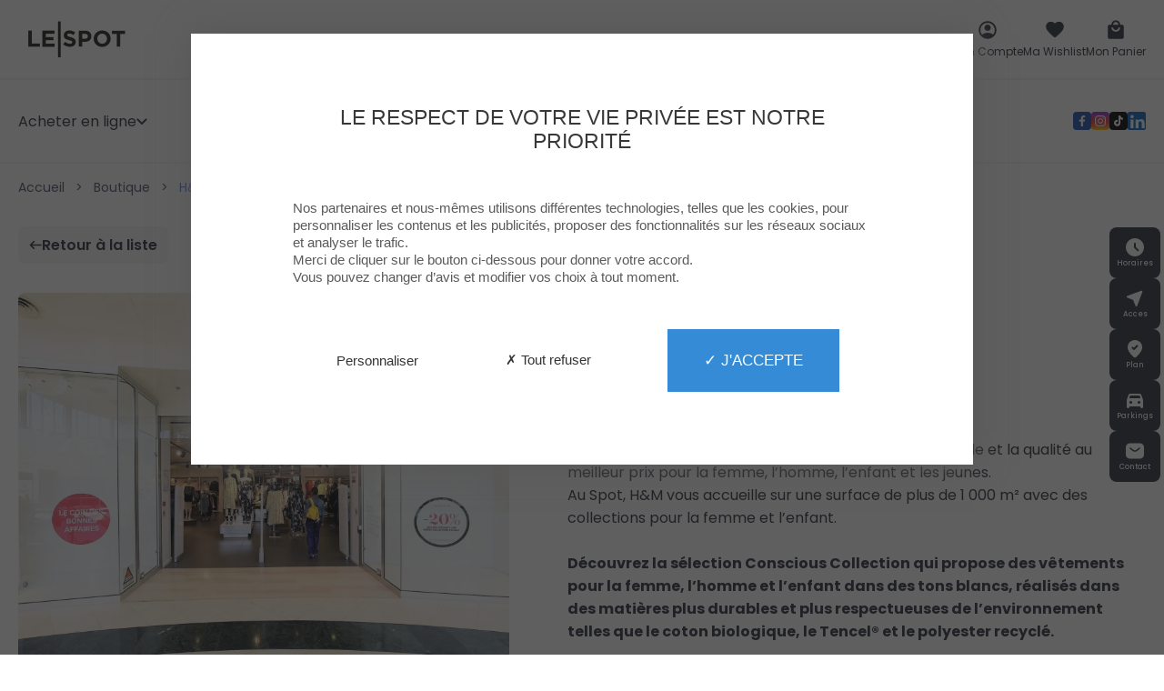

--- FILE ---
content_type: text/html; charset=UTF-8
request_url: https://www.lespotevry.fr/boutique/h-m
body_size: 70761
content:
<!doctype html>
<html class="tw" lang="fr">
<head>
        
            <title>
                            H&amp;M | Centre Le Spot Evry
                    </title>

        <meta name="description" content="H&amp;amp;M, groupe d&amp;#39;origine su&amp;eacute;doise, propose mode et qualit&amp;eacute; au meilleur prix pour femme, homme et enfant sur plus de 1000 m&amp;sup2; au Spot. D&amp;eacute;couvrez la Conscious Collection, cr&amp;eacute;&amp;eacute;e avec des mati&amp;egrave;res durables comme le coton biologique, le Tencel et le polyester recycl&amp;eacute;, s&amp;#39;inscrivant dans notre d&amp;eacute;marche en faveur d&amp;#39;un avenir plus durable.">
        <meta name="keywords" content="">    
    

    

    <link rel="stylesheet" href="https://www.lespotevry.fr//dist/mfp_css.75acfe0a.css" />


    <link rel="stylesheet" href="https://www.lespotevry.fr//dist/717.d08bff63.css" />
    <link rel="stylesheet" href="https://www.lespotevry.fr//dist/wishibam_css.d245a549.css" />

    <link rel="stylesheet" href="https://www.lespotevry.fr//dist/tac_css.39dc9eed.css" />

    <link rel="stylesheet" href="https://www.lespotevry.fr//dist/tac_css_override.568ecd52.css" />

    <link rel="stylesheet" href="https://www.lespotevry.fr//dist/mapplic.71306f5a.css" />


<meta charset="utf-8">
        <meta http-equiv="X-UA-Compatible" content="IE=edge">
        <meta name="viewport" content="width=device-width, initial-scale=1">
                    <meta name="google-site-verification" content="58yuRA_VburwnvFQrw3p0ufqRWE_Wa6wFiGc8FPpAZM">
            <meta name="facebook-domain-verification" content="">
            <meta property="og:image" content="https://res.cloudinary.com/deunyl3k1/image/upload/s--osGD4M4R--/c_pad,h_800,w_800/v1/common/default/0001/03/971d6d227afaecd80c8013bc774c41aaff218399.png">
            <meta property="og:type" content="place">
            <meta property="place:location:latitude" content="48.6287">
            <meta property="place:location:longitude" content="2.425272">
            <meta property="og:title" content="H&amp;M">
            <meta property="og:description" content="H&amp;M est un groupe d’origine suédoise qui propose la mode et la qualité au meilleur prix pour la femme, l’homme, l’enfant et les jeunes.

Au Spot, H&amp;M vous accueille sur une surface de plus de 1 000 m² avec des collections pour la femme et l’enfa...">
            <meta property="og:url" content="boutique/h-m">
            <meta property="og:locale" content="fr">
                        <link href="https://www.lespotevry.fr/boutique/h-m" rel="alternate" hreflang="x-default">
            <link href="https://www.lespotevry.fr/boutique/h-m" rel="alternate" hreflang="fr">
            <link href="https://res.cloudinary.com/deunyl3k1/image/upload/s--Sfe4y8hJ--/w_32/v1/evry2/mall_common/0001/67/fcd0031c65a62a2d6642f3b101e7f3df510547e9.png" rel="shortcut icon">
                                                <script type="application/ld+json">{"@context":"http:\/\/schema.org","@type":"ShoppingCenter","image":"https:\/\/res.cloudinary.com\/deunyl3k1\/image\/upload\/s--0wM-NH6F--\/q_auto\/v1\/evry2\/mall_common\/0001\/68\/001c2692444a8f899a12288a8129809bc5b8dc8f.png","name":"Le Spot - Le Spot","description":"","url":"https:\/\/www.lespotevry.fr\/\/","photo":"https:\/\/res.cloudinary.com\/deunyl3k1\/image\/upload\/s--0wM-NH6F--\/q_auto\/v1\/evry2\/mall_common\/0001\/68\/001c2692444a8f899a12288a8129809bc5b8dc8f.png","logo":"https:\/\/res.cloudinary.com\/deunyl3k1\/image\/upload\/s--0wM-NH6F--\/q_auto\/v1\/evry2\/mall_common\/0001\/68\/001c2692444a8f899a12288a8129809bc5b8dc8f.png","address":{"@type":"PostalAddress","streetAddress":"2, boulevard de l’Europe CE 100","postalCode":"91022","addressLocality":"EVRY-COURCOURONNES CEDEX","addressCountry":"FR"},"telephone":"","publicAccess":true,"@id":"https:\/\/www.lespotevry.fr","hasMap":{"@type":"Map","mapType":{"@id":"http:\/\/schema.org\/VenueMap"},"url":"https:\/\/www.lespotevry.fr\/plan-du-centre"}}</script>
                            <script type="application/ld+json">{"@context":"http:\/\/schema.org","@type":"WebSite","url":"https:\/\/www.lespotevry.fr","potentialAction":[{"@type":"SearchAction","target":"https:\/\/www.lespotevry.fr\/rechercher?q={search_term_string}","query-input":"required name=search_term_string"}]}</script>
                            <script type="application/ld+json">{"@context":"http:\/\/schema.org","@type":"Store","image":"https:\/\/res.cloudinary.com\/deunyl3k1\/image\/upload\/s--vPMHlU4g--\/q_auto\/v1\/common\/default\/0001\/03\/971d6d227afaecd80c8013bc774c41aaff218399.png","name":"Le Spot - H&M","description":"H&amp;M est un groupe d&rsquo;origine su&eacute;doise qui propose la mode et la qualit&eacute; au meilleur prix pour la femme, l&rsquo;homme, l&rsquo;enfant et les jeunes.\r\n\r\nAu Spot,&nbsp;H&amp;M vous accueille sur une surface de plus de 1 000 m&sup2; avec des collections pour la femme et l&rsquo;enfant.\r\n\r\n\r\nD&eacute;couvrez la s&eacute;lection Conscious Collection qui propose des v&ecirc;tements pour la femme, l&rsquo;homme et l&rsquo;enfant dans des tons blancs, r&eacute;alis&eacute;s dans des mati&egrave;res plus durables et plus respectueuses de l&rsquo;environnement telles que le coton biologique, le Tencel&reg; et le polyester recycl&eacute;.\r\n\r\nCette collection &eacute;co-responsable s&rsquo;inscrit dans la d&eacute;marche r&eacute;solue d&rsquo;H&amp;M en faveur d&rsquo;un avenir plus durable pour la mode. ","url":"https:\/\/www.lespotevry.fr\/boutique\/h-m","containedInPlace":{"@id":"https:\/\/www.lespotevry.fr"},"logo":"https:\/\/res.cloudinary.com\/deunyl3k1\/image\/upload\/s--vPMHlU4g--\/q_auto\/v1\/common\/default\/0001\/03\/971d6d227afaecd80c8013bc774c41aaff218399.png","address":{"@type":"PostalAddress","streetAddress":"2, boulevard de l’Europe CE 100","postalCode":"91022","addressLocality":"EVRY-COURCOURONNES CEDEX","addressCountry":"FR"},"openingHours":["Mo 10:00-20:00","Tu 10:00-20:00","We 10:00-20:00","Fr 10:00-20:00","Th 10:00-20:00","Sa 10:00-20:00","Su 11:00-19:00"],"aggregateRating":{"@type":"AggregateRating","reviewCount":54,"ratingValue":4.018518518518518},"telephone":"08 05 08 88 88"}</script>
                        
                
    <script  src="https://www.lespotevry.fr//dist/mandatory.a9038e2a.js" ></script>

<script  src="https://www.lespotevry.fr//dist/29.6bf68d29.js" ></script>
<script  src="https://www.lespotevry.fr//dist/611.85aad54d.js" ></script>
<script  src="https://www.lespotevry.fr//dist/735.50fb4cd9.js" ></script>
<script  src="https://www.lespotevry.fr//dist/app.7b151ff2.js" ></script>

    <script src="https://www.lespotevry.fr//dist/116.ac997d8f.js" ></script>
    <script src="https://www.lespotevry.fr//dist/wishibam_app.76ea1af7.js" ></script>

    <script  src="https://www.lespotevry.fr//dist/wishibam_header.5aabe2a8.js" ></script>

    <script src="https://www.lespotevry.fr//dist/runtime.677dcb20.js" ></script>
    <script src="https://www.lespotevry.fr//dist/692.3f06e93a.js" ></script>
    <script src="https://www.lespotevry.fr//dist/566.039eec85.js" ></script>
    <script src="https://www.lespotevry.fr//dist/mapplic.0a072e6f.js" ></script>

<script> var fullcalendar_locale = 'fr';</script>
<script  src="/bundles/fosjsrouting/js/router.js"></script>
<script  src="/js/routing?callback=fos.Router.setData"></script>

<script type="text/javascript">
    $(document).ready(function () {
        var appMetas = $('meta[name*="-app"][content*="app-id="]');

        if (appMetas.length > 0) {
            $(this).smartAppBanner({
                daysHidden: $('meta[name="smartbanner:hidden-days"]').attr('content'),
                daysReminder: $('meta[name="smartbanner:reminder-days"]').attr('content'),
                title: $('meta[name="smartbanner:title"]').attr('content') ? $('meta[name="smartbanner:title"]').attr('content') : 'Le Spot',
                author: $('meta[name="smartbanner:author"]').attr('content') ? $('meta[name="smartbanner:author"]').attr('content') : 'Le Spot',
                button: $('meta[name="smartbanner:button"]').attr('content'),
            });
        }

        if (document.querySelector('form') !== null) return;
        $('form').autoFillForm();
    });
</script>



    
                
    
<!-- Matomo -->
<script type="text/javascript">
    var _paq = window._paq = window._paq || [];
    /* tracker methods like "setCustomDimension" should be called before "trackPageView" */
    _paq.push(['trackPageView']);
    _paq.push(['enableLinkTracking']);
    _paq.push(['enableHeartBeatTimer']);
    (function() {
        var u="https://ws.mde-content.com/";
        _paq.push(['setTrackerUrl', u+'matomo.php']);
        _paq.push(['setSiteId', '14']);
        var d=document, g=d.createElement('script'), s=d.getElementsByTagName('script')[0];
        g.type='text/javascript'; g.async=true; g.defer=true; g.src=u+'matomo.js'; s.parentNode.insertBefore(g,s);
    })();
</script>
<noscript><p><img src="https://ws.mde-content.com/matomo.php?idsite=14&amp;rec=1" style="border:0;" alt="" /></p></noscript>
<!-- End Matomo Code -->
                            <script src="https://www.lespotevry.fr/dist/tac/tarteaucitron.js"></script>

<script async defer>
    $(function() {
        tarteaucitronForceLanguage = 'fr';

                tarteaucitronCustomText = {
            alertBigPrivacy: '\u003Ch3\u003ELe\u0020respect\u0020de\u0020votre\u0020vie\u0020priv\u00E9e\u0020est\u0020notre\u0020priorit\u00E9\u003C\/h3\u003E\n\u0020\u003Cp\u003ENos\u0020partenaires\u0020et\u0020nous\u002Dm\u00EAmes\u0020utilisons\u0020diff\u00E9rentes\u0020technologies,\u0020telles\u0020que\u0020les\u0020cookies,\u0020pour\u0020personnaliser\u0020les\u0020contenus\u0020et\u0020les\u0020publicit\u00E9s,\u0020proposer\u0020des\u0020fonctionnalit\u00E9s\u0020sur\u0020les\u0020r\u00E9seaux\u0020sociaux\u0020et\u0020analyser\u0020le\u0020trafic.\u0020\u0020\n\u0020\u003Cbr\/\u003EMerci\u0020de\u0020cliquer\u0020sur\u0020le\u0020bouton\u0020ci\u002Ddessous\u0020pour\u0020donner\u0020votre\u0020accord.\u0020\u0020\n\u0020\u003Cbr\/\u003EVous\u0020pouvez\u0020changer\u0020d\u2019avis\u0020et\u0020modifier\u0020vos\u0020choix\u0020\u00E0\u0020tout\u0020moment.\u003C\/p\u003E',
            acceptAll: 'J\u0027accepte',
            rejectAll: 'Tout\u0020refuser',
            close: 'X',
            title: 'Le\u0020respect\u0020de\u0020votre\u0020vie\u0020priv\u00E9e\u0020est\u0020notre\u0020priorit\u00E9',
        };
        

        tarteaucitron.events.load = function () {
            $(document).ready(function () {
                function backBtnDisplay() {

                    
                    if ($('#tarteaucitronAlertBig').css('display') === 'block' || $('#tarteaucitron').css('display') === 'block') {
                        $('#tarteaucitronBack').css('display', 'block');
                    } else {
                        $('#tarteaucitronBack').css('display', 'none');
                    }
                }

                window.addEventListener('tac.open_alert', function () {
                    backBtnDisplay();
                });

                window.addEventListener('tac.close_alert', function () {
                    backBtnDisplay();
                });

                window.addEventListener('tac.close_panel', function () {
                    backBtnDisplay();
                });

                window.addEventListener('tac.open_panel', function () {
                    backBtnDisplay();
                });

                window.addEventListener('tac.root_available', function () {
                    $('#tarteaucitronDisclaimerAlert').prepend($('.header__logo').html());
                });

            });
        };

        tarteaucitron.init({
            'privacyUrl': '',
            'hashtag': '#consent',
            'cookieName': 'consent',
            'orientation': 'bottom',
            'showAlertSmall': false,
            'cookieslist': false,
            'adblocker': false,
            'AcceptAllCta': true,
            'highPrivacy': true,
            'handleBrowserDNTRequest': false,
            'removeCredit': true,
            'moreInfoLink': true,
            'useExternalCss': true
        });

                                tarteaucitron.user.googletagmanagerId = 'GTM-KQ3HG8B3';
        
        (tarteaucitron.job = tarteaucitron.job || []).push('googletagmanager');
                        tarteaucitron.user.gtagUa = 'G-GJQ37MXK6X';
        
        (tarteaucitron.job = tarteaucitron.job || []).push('gtag');
                
    });
</script>
            
                                                
                                                                                    
    </head>




<body class="min-height-screen relative  EVRY2 header__layout_a default default__enabled"
      data-page="PAGE-EVRY2-fr-e3a1600c"
      data-path="boutique/h-m"
         data-ab=""
>

<svg xmlns="http://www.w3.org/2000/svg" style="display: none;">

    <symbol id="icon-clock-countdown" viewBox="0 0 512 512">
        <path d="m256 0c-141 0-256 115-256 256 0 141 115 256 256 256 141 0 256-115 256-256 0-141-115-256-256-256z m-66 331l55-55 0-111c0-10 8-20 18-20l4 0c11 0 19 10 19 20l0 120c0 5-2 10-5 13 0 0-1 1-1 1l-61 60c-8 9-21 9-29 0-7-7-8-20 0-28z m64 137c-113 0-205-88-211-198l-37 0 61-99 60 99-40 0c6 87 80 154 168 154 92 0 168-76 168-169 0-91-77-166-164-168-18 0-23-10-23-22 0-13 8-23 20-23 0 0 1 0 1 0 116 4 209 98 209 214 0 117-95 212-212 212z"/>
    </symbol>

    <symbol id="icon-eye" viewBox="0 0 512 512">
        <path d="m253 132c-1 0-2 0-3 0-84 1-168 43-250 124 82 81 166 123 249 124 86 1 174-41 263-124-88-83-175-124-259-124z m1 194c-39 0-70-32-70-70 0-38 32-70 70-70 39 0 70 32 70 70 0 38-32 70-70 70z"/>
    </symbol>

    <symbol id="icon-handicap" viewBox="0 0 512 512">
        <path d="m23 344c0 92 75 168 167 168 67 0 124-39 151-94l-17-33-33 0c-16 40-55 68-101 68-60 0-108-50-108-109 0-43 24-79 59-97l0-65c-68 22-118 85-118 162m417 132c-21 0-27-2-30-3-6-2-9-5-12-10l-58-115-141 0c-12 0-21-9-21-20l0-218c0 0 0 0 0-1-12-13-19-28-19-46 0-34 27-63 63-63 36 0 64 29 64 63 0 28-19 54-46 62l0 61 100 0c11 0 20 10 20 21l0 14c0 11-9 21-20 21l-100 0 0 51 122 0c7 0 13 3 16 8 5 6 18 28 64 118l28 0c11 0 20 9 20 20l0 16c0 11-9 20-20 20-13 1-21 1-30 1z"/>
    </symbol>

    <symbol id="icon-heart" viewBox="0 0 512 512">
        <path d="m505 122c-13-46-46-82-90-103-16-7-32-10-47-10-52 0-92 36-112 59-20-23-59-59-112-59-16 0-31 3-47 10-44 20-75 57-90 103-16 56-4 121 34 181 73 115 201 192 206 195l9 5 9-5c5-3 133-79 206-195 38-60 50-125 34-181z"/>
    </symbol>

    <symbol id="icon-left-long-arrow" viewBox="0 0 512 512">
        <path d="m4 264l135 86c4 3 11 1 14-3 3-4 1-10-3-13l-108-69 470 0 0-19-470 0 108-69c4-3 6-8 3-13-2-3-6-4-9-4-2 0-3 0-5 1l-135 87c-2 2-4 5-4 8 0 3 2 6 4 8z"/>
    </symbol>


    <symbol id="icon-movie-camera" viewBox="0 0 340.16 340.16">
        <path class="cls-1" d="M224.49,106.36v5.26H213.1v-5.26h-8v9.33h-70v-9.33h-8v5.26H115.67v-5.26h-8V233.8h8v-5.17h11.38v5.17h8v-10h70v10h8v-5.17h11.39v5.17h8V106.36Zm0,21.26v9.26H213.1v-9.26ZM213.1,162.13v-9.25h11.39v9.25Zm11.39,16v9.25H213.1v-9.25Zm-97.44-16H115.67v-9.25h11.38Zm0,16v9.25H115.67v-9.25Zm0-50.51v9.26H115.67v-9.26Zm-11.38,85v-9.25h11.38v9.25Zm19.38-4.85V131.69h70v76.09Zm78,4.85v-9.25h11.39v9.25Z"/>
    </symbol>

    <symbol id="icon-parking" viewBox="0 0 512 512">
        <path d="m282 0l-216 0 0 512 98 0 0-168 114 0c86 0 168-74 168-172 0-87-69-172-164-172z m-7 250l-110 0 0-155 111 0c36 0 73 34 73 79 1 44-34 76-74 76z"/>
    </symbol>

    <symbol id="icon-play" viewBox="0 0 512 512">
        <path d="m480 266l-448 246 0-512z"/>
    </symbol>

    <symbol id="icon-right-long-arrow" viewBox="0 0 512 512">
        <path d="m508 248l-135-86c-4-3-11-1-14 3-3 4-1 10 3 13l108 69-470 0 0 19 470 0-108 69c-4 3-6 8-3 13 2 3 6 4 9 4 2 0 3 0 5-1l135-86c3-2 4-5 4-8 0-4-2-7-4-9z"/>
    </symbol>

    <symbol id="icon-wifi" viewBox="0 0 512 512">
        <path d="m153 333l27 27c45-34 111-31 152 10l27-28c-57-55-146-58-206-9z m-50-49l28 27c73-62 182-59 252 10l28-28c-86-84-221-87-308-9z m-49-50l28 28c99-89 253-86 349 9l28-27c-112-111-290-113-405-10z m-54-54l28 28c129-119 331-117 456 9l28-28c-141-140-368-143-512-9z m276 189c15 14 15 37 0 51-14 14-36 14-51 0-14-14-14-37 0-51 15-15 37-15 51 0z"/>
    </symbol>

        <symbol id="icon-vip-card" viewBox="0 0 512 512">
        <path d="m467 92l-422 0c-25 0-45 21-45 45l0 56 512 0 0-56c0-23-19-45-45-45z m-467 283c0 23 19 45 45 45l423 0c24 0 44-21 44-45l0-159-512 0z m328-23l140 0 0 22-140 0z m-242-45l14-45 15 45 47 0-38 28 14 45-38-28-38 27 15-45-38-27z"/>
    </symbol>
                <symbol id="icon-dandi-rama" viewBox="0 0 395 209">
            <path d="m 36.4,170.83 c 18.34957,-4.80475 37.76963,-3.84985 55.78816,-10.35133 17.7076,-4.03009 35.70965,-6.57829 53.70184,-8.94867 0.69991,10.7085 -3.094,23.00487 -8.54,33.42 -28.23249,8.7042 -58.03157,13.12063 -87.19752,18.45885 -16.35677,2.42355 -32.79237,5.54753 -49.308418,6.06144 -0.606201,-5.06073 7.140026,-5.58577 3.749219,-9.31201 C 7.392192,194.17192 16.35142,195.85719 9.88,190.29 16.43029,187.14554 25.5878,173.75144 23.69906,174.08228 19.63837,172.04339 34.18151,170.83435 36.4,170.83 Z"                     />
            <path d="M 86.11,37.01 C 85.40481,34.06911 80.64433,30.60729 79.99439,35.55203 76.92321,61.36524 70.68968,87.09896 68.49094,112.78109 88.50435,100.20757 91.52369,72.5515 90.45734,50.54 90.18528,45.74559 88.84995,40.96078 86.07,37 M 64.2,0.49 c 15.94006,1.66099 31.39756,12.40397 41.54348,24.81635 10.30555,13.14238 15.552,29.35818 14.11881,46.04549 0.71367,27.5472 -15.76755,52.56618 -35.51026,70.40519 C 71.45961,152.14525 55.66842,152.20569 40.19,151.2 30.94617,148.93552 50.18232,135.85792 53.95,130.81 63.91992,121.86706 41.46508,128.08501 40.64,123.56395 39.91024,91.69331 46.95377,60.32742 52.04135,29.03311 55.51775,19.79674 56.31953,7.57846 64.2,0.49 Z"                     />
            <path d="m 158.01,68.49 c -2.14205,-11.10336 -10.05156,6.0087 -3.79489,8.56718 5.10283,1.23032 5.74177,-5.126 3.79489,-8.56718 z m -9.82,-55.34 c 3.72473,-6.94026 7.7956,-0.54167 11.62725,1.34797 13.63149,13.15917 16.98532,33.18842 20.80599,51.06539 4.55872,14.68578 6.66785,30.04695 11.72676,44.74664 -0.60298,5.7311 -1.73063,13.6394 -8.17027,15.55283 -16.72821,2.70301 -12.8558,-26.25706 -31.221,-16.45922 -16.56445,-2.69802 -8.39048,33.3307 -26.97045,21.76534 -15.45047,-8.26743 -1.22125,-27.36289 -9.74156,-39.98926 C 115.30935,75.90066 131.58393,71.31062 131.2,55.02 134.68508,45.96685 137.46436,37.03295 141.35232,28.10619 143.13288,22.91566 144.87325,17.59407 148.23,13.16"                     />
            <path d="m 233.25,26.43 c 5.02747,-13.0343 24.64165,4.89718 19.31,15.5625 -2.55605,19.05895 -1.86299,38.81569 -6.81,57.3475 0.0779,8.50293 -9.08739,10.24549 -13.84,4.5 -7.37021,-4.15074 -18.80243,-32.87732 -18.75391,-10.58031 3.41859,12.21027 -9.62727,37.90178 -22.18625,29.1389 -2.07437,-27.08473 1.30242,-54.3127 1.33407,-81.45871 C 189.71779,29.79588 197.42479,9.83384 209.76,23.2 c 7.89722,8.71515 12.77227,29.92058 20.75,32.4775 1.08742,-9.79312 0.0554,-19.79898 2.67,-29.3075"                     />
            <path d="m 292.01,46.71 c -8.90894,-3.92945 -5.72941,18.9514 -10.59,24.29 -2.81172,6.883 -5.97621,22.36689 4.69875,10.36906 C 294.94758,73.97221 300.09516,56.0082 292.01,46.71 Z M 269.89,29.66 c 9.36752,-5.14371 21.62243,3.67669 30.52158,7.28537 9.99259,6.8793 20.63589,18.86434 15.89842,31.96463 -2.21338,19.10126 -21.6933,31.20297 -38.41129,36.62371 -7.15062,2.47915 -31.30083,2.69001 -15.96215,-6.74855 7.18015,-13.21902 -12.42231,5.50327 -7.10297,-9.10704 C 258.46104,69.39027 260.97736,48.47399 269.89,29.67"                     />
            <path d="m 316.01,36.49 c 14.18276,-3.80443 21.18478,14.92249 30.61875,16.24875 6.91517,-10.65168 19.68285,-7.4032 29.185,-3.12281 -9.21619,14.27548 -24.75587,28.66282 -34.28459,44.69717 -6.07194,13.48816 -29.44146,15.53819 -17.429,-2.09108 C 324.78156,84.186 330.37763,78.01652 333.85,71.49 331.35285,66.84985 326.14318,63.64946 323.25128,59.06782 321.86191,53.3276 311.25344,42.90334 316.08,36.55"                     />
            <path d="m 181.44,150.4 c -10.79624,-6.94317 -10.65817,14.5667 -1.09,3.39 0.64425,-0.38106 3.33282,-2.63205 1.07,-3.39 m -8,-13.77 c 11.91888,-4.55975 32.42577,2.57146 26.54,18.24 -8.12879,7.9936 -25.10639,15.32993 -7.62336,25.16123 5.93025,0.88353 12.28081,7.67113 4.60511,11.0369 -11.06076,6.60799 -23.44577,-8.99668 -28.93175,-9.29813 -1.08251,2.86303 -0.3624,8.75819 -4.75,8.98 -24.15888,6.11495 -4.93473,-25.04382 -3.65692,-36.20762 1.74206,-3.88021 -1.3839,-8.30402 2.22692,-11.62238 0.65909,-6.35646 6.37629,-7.34522 11.6,-6.32"                     />
            <path d="m 232.05,154.69 c -2.23824,-8.02458 -7.99423,6.58415 -1.29932,5.09943 2.38048,-0.52514 2.18962,-3.409 1.25932,-5.10943 m -6.1,-33 c 3.0502,-4.69266 7.42237,-0.21207 10.625,1.375 12.04011,14.42435 12.36025,33.95952 17.435,51.225 2.73336,5.47348 3.63254,10.88748 1.01452,16.13646 -6.73468,13.5248 -14.68004,-11.83567 -22.02874,-10.96693 -15.1747,-7.55378 -15.31106,24.04369 -29.31828,6.35797 0.41696,-7.51273 -5.29053,-15.87952 -4.9075,-22.3675 12.5553,-2.15691 11.90708,-16.70983 17.83041,-25.34881 3.5961,-5.15792 5.22114,-11.62217 9.46959,-16.40119"                     />
            <path d="m 280.78,115.86 c 12.88866,-5.69478 8.4572,20.95148 15.315,20.1925 4.6075,-7.34364 3.7184,-23.55113 14.28086,-24.85735 11.48762,6.0577 8.42993,26.38793 14.47914,37.98235 2.62895,11.09004 9.67759,21.74851 8.77305,33.33524 -2.35868,6.37595 -11.57908,2.44224 -13.31805,-2.51274 -4.41832,-6.04696 -9.91051,-28.33097 -14.82291,-11.15316 -1.46902,14.78129 -18.43029,24.89787 -21.22272,4.93316 0.27907,-9.15345 -5.53366,-15.93292 -7.36187,-4.5775 -4.59246,6.70422 -7.31672,20.32038 -17.69143,19.03094 -7.96374,-2.92927 -1.85957,-13.46651 -0.0607,-18.54682 5.75401,-15.83489 8.92426,-32.61256 14.89468,-48.31537 1.46768,-2.52979 3.68817,-4.88361 6.655,-5.54125"                     />
            <path d="m 357.66,138.38 c -12.28427,-8.92493 -2.61672,17.82766 1.45875,3.1525 L 357.65,138.39 M 346.81,99.22 c 1.84751,-3.96097 5.90333,-3.39848 8.67299,-0.94912 16.75746,8.19041 14.41919,31.77704 23.69576,44.70287 3.62508,9.69771 6.43598,23.74682 7.90781,34.8925 -3.19719,12.19044 -21.57564,3.14356 -20.62656,-7.87625 -10.15876,-4.65436 -23.15475,-0.7251 -23.57,12.5175 -12.24102,7.66194 -21.21178,-11.62724 -13.30139,-21.6548 5.5281,-20.59022 6.78526,-42.77494 17.20139,-61.7127"                     />
            <path d="m 355.96,17.17 c -19.08444,-4.5204 -38.91222,-5.4904 -58.62,-7.18 -6.95805,1.99178 -24.1193,5.77899 -6.185,8.18 28.55614,6.50512 57.88213,8.6293 86.685,13.85 9.00255,-0.15942 2.37211,-0.62761 12.1975,-0.8975 -7.91687,-5.10526 3.33731,-3.71345 4.4975,-4.82 6.42788,2.03435 -5.26594,-4.66214 -16.37366,-5.3474 C 370.7808,19.64357 363.40558,18.2788 355.99,17.18"                     />
        </symbol>
    

    <symbol id="icon-event" viewBox="0 0 448 512">
        <path fill="currentColor" d="M149.8 369l-7.9 46.3c-1.8 10.6 2.5 21.1 11.2 27.4 4.9 3.5 10.7 5.4 16.4 5.4 4.4 0 8.9-1.1 13-3.3L224 423l41.5 21.8c9.5 5 20.8 4.2 29.5-2.1 8.7-6.3 13-16.8 11.2-27.4l-7.9-46.3 33.5-32.7c7.7-7.5 10.4-18.5 7.1-28.7s-12-17.5-22.6-19l-46.4-6.8-20.7-42.1C244.3 230 234.7 224 224 224s-20.3 6-25 15.6l-20.7 42.1-46.4 6.8c-10.6 1.5-19.3 8.8-22.6 19s-.6 21.2 7.1 28.7l33.4 32.8zm49.6-58.1L224 261l24.6 49.9 55 8-39.8 38.9 9.4 54.8-49.2-25.8-49.2 25.9 9.4-54.8-39.8-38.9 55-8.1zM400 64h-48V8c0-4.4-3.6-8-8-8h-16c-4.4 0-8 3.6-8 8v56H128V8c0-4.4-3.6-8-8-8h-16c-4.4 0-8 3.6-8 8v56H48C21.5 64 0 85.5 0 112v352c0 26.5 21.5 48 48 48h352c26.5 0 48-21.5 48-48V112c0-26.5-21.5-48-48-48zm16 400c0 8.8-7.2 16-16 16H48c-8.8 0-16-7.2-16-16V192h384v272zm0-304H32v-48c0-8.8 7.2-16 16-16h352c8.8 0 16 7.2 16 16v48z"></path>

    </symbol>

    <symbol id="icon-angle-down" viewBox="0 0 512 512">
        <path d="m399 210c0 3-1 5-3 7l-133 133c-2 2-5 3-7 3c-2 0-5-1-7-3l-133-133c-2-2-3-4-3-7c0-2 1-4 3-6l15-15c1-1 4-2 6-2c3 0 5 1 7 2l112 113l112-113c2-1 4-2 7-2c2 0 5 1 6 2l15 15c2 2 3 4 3 6z"/>
    </symbol>

    <symbol id="icon-angle-left" viewBox="0 0 512 512">
        <path d="m344 155c0 3-1 5-3 7l-112 112l112 113c2 1 3 4 3 6c0 3-1 5-3 7l-14 14c-2 2-5 3-7 3c-2 0-5-1-7-3l-133-133c-2-2-3-4-3-7c0-2 1-4 3-6l133-133c2-2 5-3 7-3c2 0 5 1 7 3l14 14c2 2 3 4 3 6z"/>
    </symbol>

    <symbol id="icon-angle-right" viewBox="0 0 512 512">
        <path d="m335 274c0 3-1 5-3 7l-133 133c-2 2-5 3-7 3c-2 0-5-1-7-3l-14-14c-2-2-3-4-3-7c0-2 1-5 3-6l112-113l-112-112c-2-2-3-4-3-7c0-2 1-4 3-6l14-14c2-2 5-3 7-3c2 0 5 1 7 3l133 133c2 2 3 4 3 6z"/>
    </symbol>

    <symbol id="icon-angle-up" viewBox="0 0 512 512">
        <path d="m399 338c0 3-1 5-3 7l-15 14c-1 2-4 3-6 3c-3 0-5-1-7-3l-112-112l-112 112c-2 2-4 3-7 3c-2 0-5-1-6-3l-15-14c-2-2-3-4-3-7c0-2 1-4 3-6l133-133c2-2 5-3 7-3c2 0 5 1 7 3l133 133c2 2 3 4 3 6z"/>
    </symbol>

    <symbol id="icon-top-long-arrow" viewBox="0 0 512 512">
        <path d="m248 4l-86 135c-3 4-1 11 3 14 4 3 10 1 13-3l69-108 0 470 19 0 0-470 69 108c3 4 8 6 13 3 3-2 4-6 4-9 0-2 0-3-1-5l-86-135c-2-3-5-4-8-4-4 0-7 2-9 4z"/>
    </symbol>

    <symbol id="icon-bottom-long-arrow" viewBox="0 0 512 512">
        <path d="m264 508l86-135c3-4 1-11-3-14-4-3-10-1-13 3l-69 108 0-470-19 0 0 470-69-108c-3-4-8-6-13-3-3 2-4 6-4 9 0 2 0 3 1 5l86 135c2 3 5 4 8 4 4 0 7-2 9-4z"/>
    </symbol>



    <symbol id="icon-shoe" viewBox="0 0 512 512">
        <path d="m462 245c-16-3-41-3-73-8l4 25c1 4-2 8-6 9 0 0-1 0-1 0-4 0-7-3-8-6l-4-26c0-3-3-7-6-7-2 0-3-1-6-1-3-1-5 1-4 5l2 13c1 4-2 8-6 9 0 0-1 0-1 0-4 0-7-3-8-6l-4-23c0-3-3-6-6-7-2-1-4-2-6-2-3-1-4 0-4 3l2 11c1 5-2 9-6 10 0 0-2 0-2 0-4 0-7-3-8-7l-4-24c0-3-3-6-5-8-2-1-5-3-7-4-2-2-4-1-3 2l3 16c1 4-2 8-6 9 0 0-1 0-1 0-4 0-7-3-8-7l-8-41c-2-2-3-3-4-5-10-13-29-37-46-43-17-6-31 6-34 18-1 6 1 15 3 20 2 3 4 7 7 10 4 4 5 9 1 14-11 9-31 23-54 32-44 17-52-6-52-6 0 0-10-32-25-43-6-3-15-5-21-3-2 0-4 1-6 2 3 21 18 70 86 103 87 42 261 50 293 51 3 0 3 1 0 1-22 3-104 15-186 6-100-12-192-41-217-123 0 2-1 3-1 5-4 12-7 21-8 47 0 6-3 15-5 21-2 6-5 16-5 28 0 13 0 23 0 30 0 6 4 14 9 16 4 3 8 5 13 7 7 1 15 4 21 6 2 1 5 1 8 2 6 1 12 0 16 0 3 0 5 1 5 3 0 1 3 3 7 3 4 0 8-2 9-3 1-2 4-3 6-3 2 0 3 2 3 3 0 2 3 3 6 3 3 0 8-2 9-4 1-2 4-4 5-4 2 0 4 2 6 4 1 2 5 4 8 4 3 0 7-2 8-3 1-2 4-2 6 0 2 2 9 3 13 3 4 0 8-1 9-3 1-2 3-3 5-3 2 0 5 1 6 3 1 2 5 2 9 1 4-1 9-3 10-5 1-2 3-3 5-1 2 2 6 4 10 4 4 1 9 0 11-2 2-1 5-2 7-2 2 0 3 2 3 4 0 2 3 3 8 3 4 0 9-1 10-2 1-1 4-2 6-2 2 0 4 2 4 3 0 1 2 2 5 2 3 0 6-1 8-2 2-1 6-2 7-1 1 0 3 1 3 3 0 1 5 2 10 2l1 0c6 0 10-2 10-3 0-2 2-3 4-3 2 0 4 2 4 3 0 2 4 3 10 3 5 0 11-1 13-2 2-1 5-1 7 0 2 1 8 2 13 2 6 0 12-1 13-3 1-2 4-4 6-4 2-1 4 0 5 2 1 2 6 2 12 1l2 0c6-1 11-4 11-6 1-2 3-4 5-5 1 0 4 1 5 3 1 2 6 2 9 1 4-1 7-5 8-8 1-4 3-8 6-9 3-1 5 0 5 3 0 2 4 3 11 1 5-2 10-6 10-8 0-2 1-5 3-6 2-1 4 0 5 1 1 1 4 0 7-2 3-2 6-5 6-7 0-2 5-6 10-10 9-9 20-25 15-49-6-39-13-28-46-34z"/>
    </symbol>

    <symbol id="icon-cross-1" viewBox="0 0 512 512">
        <path d="m510 3c-4-4-9-4-13 0l-241 241l-241-241c-4-4-9-4-12 0c-4 3-4 8 0 12l241 241l-241 241c-4 4-4 9 0 13c1 1 3 2 6 2c2 0 4-1 6-2l241-242l241 242c2 1 4 2 6 2c3 0 5-1 7-2c3-4 3-9 0-13l-242-241l242-241c3-4 3-9 0-12z"/>
    </symbol>

    <symbol id="icon-badge" viewBox="0 0 512 512">
        <!--<path d="m476 426l-76-131c9-3 13-11 13-21l-6-46 32-33c7-8 8-20 1-28l-32-35 7-47c1-10-6-20-17-23l-47-9-22-41c-5-9-17-13-27-9l-1 0-43 20-42-21c-5-2-10-3-15-1-6 1-11 5-14 9l-23 41-47 8c-11 2-18 12-17 23l6 46-32 34c-7 7-8 19-1 27l32 35-7 47c-1 10 5 18 14 22l-77 133c-2 3-2 7 0 10 2 3 5 5 9 5l83 0 38 65c2 3 5 5 9 5 4 0 7-2 9-5l74-123 74 125c2 3 5 5 9 5 4 0 7-2 9-5l38-66 83 0c4 0 7-2 9-5-1-4-1-8-3-11z m-302 54l-32-54c-2-3-5-5-9-5l-72 0 71-123 30 5 22 41c5 9 17 13 27 9l1 0 21-9 11 17z m30-145c-1 0-1 0 0 0l-24-42c-3-5-8-9-14-9l-47-9 7-46c1-6-1-12-5-16l-32-35 33-34c5-4 7-10 6-16l-6-46c0 0 0 0 1-1l45-9c6-1 11-4 14-11l24-41 42 21c6 3 13 3 18 0l43-19c1 0 1 0 1 0l23 41c3 6 8 10 14 10l47 9-7 46c-1 6 1 12 5 16l33 35-33 34c-5 4-7 10-6 16l6 46-46 8c-6 1-11 4-14 10l-24 41-42-21c-6-3-13-3-18 0z m175 86c-4 0-7 2-9 5l-32 55-73-123c-1-1-1-2-2-3l-11-19 4-1 42 20c3 1 6 2 9 2 7 0 15-3 19-10l23-41 31-5 71 122-72 0z m-21-243c0-55-46-101-102-101-56 0-103 45-103 101 0 55 46 102 103 102 56 0 102-47 102-102z m-185 0c0-44 37-81 83-81 45 0 83 37 83 81 0 44-37 81-83 81-46 0-83-36-83-81z"/>-->
        <path d="m414 486l-158-83-158 83 30-175-128-125 177-26 79-160 79 160 177 26-128 123z m-369-285l104 102-23 145 130-68 130 68-25-145 104-102-145-22-64-132-64 132z"/>
    </symbol>

    <symbol id="icon-arrow-right-light" viewBox="0 0 512 512">
        <path d="m135 0l-14 14 241 242-241 242 14 14 256-256z"/>
    </symbol>

    <symbol id="icon-arrow-left-light" viewBox="0 0 512 512">
        <path d="m391 14l-14-14-256 256 256 256 14-14-241-242z"/>
    </symbol>

    <symbol id="icon-clock" viewBox="0 0 341 341">
        <path d="M257.4,165.9c-2-45.1-38.2-81.2-83.3-83.3c-1.3-0.1-2.7-0.1-4-0.1c-1.3,0-2.7,0-4,0.1c-45.1,2-81.3,38.2-83.3,83.3
			c-0.1,1.3-0.1,2.7-0.1,4s0,2.7,0.1,4c2,45.1,38.2,81.2,83.3,83.3c1.3,0.1,2.7,0.1,4,0.1c1.3,0,2.7,0,4-0.1
			c45.1-2,81.2-38.2,83.3-83.3c0.1-1.3,0.1-2.7,0.1-4S257.5,167.2,257.4,165.9z M238,173.9h11.5c-2,40.6-34.7,73.2-75.3,75.3v-11.5
			c0-2.2-1.8-4-4-4c-2.2,0-4,1.8-4,4v11.5c-40.6-2-73.3-34.7-75.3-75.3h11.5c2.2,0,4-1.8,4-4s-1.8-4-4-4H90.9
			c2-40.6,34.7-73.2,75.3-75.3v11.5c0,2.2,1.8,4,4,4c2.2,0,4-1.8,4-4V90.6c40.6,2,73.2,34.7,75.3,75.3H238c-2.2,0-4,1.8-4,4
			S235.8,173.9,238,173.9z"/>
        <path d="M210.6,215c-1.1,1-2.6,1.6-4.1,1.6c-1.6,0-3.2-0.7-4.4-1.9l-36.3-39.7c0,0,0,0,0-0.1c-0.2-0.3-0.5-0.5-0.6-0.8
			c0,0-0.1-0.1-0.1-0.1c-0.2-0.3-0.3-0.6-0.4-0.9c0,0,0-0.1-0.1-0.1c-0.1-0.3-0.2-0.7-0.2-1c0-0.1,0-0.1,0-0.2c0-0.1,0-0.3,0-0.4
			c0-0.1,0-0.1,0-0.2c0-0.1,0-0.1,0-0.2l0.1-30.8c0-3.3,2.7-6,6-6c0,0,0,0,0,0c3.3,0,6,2.7,6,6l-0.1,28.5l34.8,38
			C213.2,209,213,212.8,210.6,215z"/>
    </symbol>


    <symbol id="icon-plate" viewBox="0 0 340.16 340.16">
        <path d="M169.9,202.64c-17.05,0-30.92-13.87-30.92-30.92c0-17.05,13.87-30.92,30.92-30.92
		c17.05,0,30.92,13.87,30.92,30.92C200.82,188.77,186.95,202.64,169.9,202.64z M169.9,145.31c-14.57,0-26.42,11.85-26.42,26.42
		c0,14.57,11.85,26.42,26.42,26.42c14.57,0,26.42-11.85,26.42-26.42C196.32,157.16,184.47,145.31,169.9,145.31z"/>
        <path d="M231.97,217.37l0.03,29.65h8.69c0.71,0,1.28-0.57,1.28-1.28v-28.37v-43.86l-0.04-10.17l9.29-9.66
		c2.26-2.36,3.46-5.37,3.79-8.44c0.07-0.64,0.12-7.54,0.12-7.54c0.03-6.45-1.05-14.23-3.69-22.52
		c-5.95-18.62-10.67-21.31-13.68-21.86c-1.98-0.37-6.66-0.09-6.66-0.09s-0.13,49.72,0.02,52.44c1.01,19.83,0.86,64.34,0.86,72.22"/>
        <path d="M113.17,93.13h-2.37l-1.97,27.83h0c0,0.03-0.01,0.06-0.01,0.1l-0.03,0.42h-0.01
		c-0.24,1.28-1.36,2.25-2.71,2.25c-1.42,0-2.57-1.07-2.73-2.43h-0.02l-1.34-28.16h-3.43l-1.45,27.31l-0.03,0.52
		c0,1.53-1.24,2.77-2.77,2.77c-1.53,0-2.77-1.24-2.77-2.77l-0.03-0.46l-1.91-27.37h-2.27c0,0-3.22,25.33-2.01,37.19
		c-0.29,2.91,0.62,5.91,2.85,8.14l7.12,7.12v12.56v59.24h0.07v28.37c0,0.71,0.57,1.28,1.28,1.28h8.69l0.03-29.65h0v-59.15v-12.65
		l7.12-7.12c2.09-2.09,3.03-4.87,2.9-7.6C116.67,119.24,113.17,93.13,113.17,93.13z"/>
        <path d="M169.9,222.47c-27.98,0-50.75-22.76-50.75-50.75s22.76-50.75,50.75-50.75c27.98,0,50.75,22.76,50.75,50.75
		S197.88,222.47,169.9,222.47z M169.9,128.98c-23.57,0-42.75,19.18-42.75,42.75c0,23.57,19.18,42.75,42.75,42.75
		c23.57,0,42.75-19.18,42.75-42.75C212.65,148.15,193.47,128.98,169.9,128.98z"/>
    </symbol>

    <symbol id="icon-pin" viewBox="0 0 512 512">
        <path d="m256 58c-62 0-113 52-113 113 0 62 52 113 113 113 62 0 113-52 113-113 0-61-51-113-113-113z m0 202c-49 0-89-40-89-89 0-49 40-89 89-89 49 0 89 40 89 89 0 49-40 89-89 89z m0-260c-94 0-171 77-171 171 0 54 28 119 82 190 40 54 80 91 81 92l8 7 8-7c2-2 41-39 81-92 54-71 82-136 82-190 0-94-77-171-171-171z m0 428c-32-32-147-155-147-257 0-81 66-147 147-147 81 0 147 66 147 147 0 102-115 225-147 257z m71 59l-142 0c-7 0-12 6-12 13 0 7 5 12 12 12l142 0c7 0 12-5 12-12 0-6-6-13-12-13z"/>
    </symbol>


    <symbol id="icon-shopping-bag" viewBox="0 0 341 341">icon-shopping-bag
        <path d="M 242.4,248.6 223.7,115.7 c -0.4,-2.8 -2.8,-4.8 -5.6,-4.8 h -18.9 v -1.4 c 0,-12 -11.1,-25 -29,-25 -18,0 -29.2,13 -29.2,25 v 1.4 h -19.3 c -2.8,0 -5.2,2 -5.6,4.8 l -18.2,133 c -0.5,3.4 2.1,6.5 5.6,6.5 h 133.3 c 3.5,0 6.2,-3.1 5.6,-6.6 z m -93.3,-139 c 0,-10.2 11,-17 21.2,-17 13,0 21,8.8 21,17 v 1.4 h -42.2 v -1.4 z m 80.5,136.6 H 110.7 c -1.7,0 -3.1,-1.6 -2.8,-3.3 l 16.3,-120.5 c 0.2,-1.4 1.4,-2.4 2.8,-2.4 h 14 v 7.1 c 0,2.2 1.8,4 4,4 2.2,0 4,-1.8 4,-4 V 120 h 42.2 v 7.1 c 0,2.2 1.8,4 4,4 2.2,0 4,-1.8 4,-4 V 120 h 13.6 c 1.4,0 2.6,1 2.8,2.4 l 16.7,120.5 c 0.3,1.7 -1,3.3 -2.7,3.3 z" />
    </symbol>


    <symbol id="icon-calendar" viewBox="0 0 341 341">
        <polygon points="160.1,192.7 198.3,163.6 193.4,157.3 161.1,181.9 151.7,171.5 145.8,176.8 		"/>
        <path d="M196.8,147.5h0.1c3.1,0,5.7-2.6,5.7-5.7v-18.1c0-3.1-2.6-5.7-5.7-5.7h-0.1c-3.1,0-5.7,2.6-5.7,5.7v18.1
			C191,144.9,193.6,147.5,196.8,147.5z"/>
        <path d="M143.2,148.8h0.1c3.1,0,5.7-2.6,5.7-5.7V125c0-3.1-2.6-5.7-5.7-5.7h-0.1c-3.1,0-5.7,2.6-5.7,5.7V143
			C137.4,146.2,140,148.8,143.2,148.8z"/>
        <rect x="153" y="127.4" width="34" height="8"/>
        <polygon points="206.6,127.4 206.6,135.4 232.5,135.4 232.5,213.8 107.8,213.8 107.8,135.4 133.4,135.4 133.4,127.4 99.8,127.4
			99.8,221.8 240.5,221.8 240.5,127.4 		"/>
    </symbol>

    <symbol id="icon-walking-to" viewBox="0 0 512 512">
        <path d="m63 125c6 2 11 3 16 3 4 0 8-1 12-2 9-3 17-9 21-18 4-9 4-19 1-27-3-9-10-16-19-21-18-8-40-1-48 18-4 8-4 18-1 26 3 10 9 17 18 21z m-3-41c3-7 11-11 18-11 3 0 5 1 8 2 5 2 8 6 10 11 2 5 1 10-1 14-2 5-6 9-11 11-5 2-10 1-14-1-10-5-14-16-10-26z m-4 125c-5 0-8 4-8 8l2 120-46 106c-2 4 0 10 4 11 1 0 2 1 3 1 3 0 6-2 7-5l48-110-3-123c2-4-2-8-7-8z m47 0c-4 0-8 3-8 7l-16 230c0 5 3 9 7 9 0 0 0 0 1 0 4 0 8-3 8-8l16-230c0-4-3-8-8-8z m39 11l-13-41c-7-22-28-38-51-38-24 0-44 16-51 38l-27 85c-1 4 1 9 5 10 1 0 2 0 2 0 3 0 6-2 8-6l28-84c5-15 19-25 36-25 16 0 31 10 36 25l14 45 32 34c3 3 8 3 11 0 3-3 3-8 0-11z m332 13c0-24-19-44-44-44-24 0-44 20-44 44 0 25 20 45 44 45 24 0 44-20 44-45z m-73 0c0-15 13-28 29-28 16 0 29 12 29 28 0 16-13 29-29 29-16-1-29-13-29-29z m23 134l5 5 5-5c3-3 77-73 77-134 0-45-37-81-82-81-45 0-82 36-82 81 0 61 74 131 77 134z m6-200c37 0 67 30 67 66 0 46-50 100-67 116-16-17-66-70-66-116 0-36 29-66 66-66z m33 211l-66 0c-4 0-8 4-8 8 0 4 4 8 8 8l66 0c4 0 8-4 8-8-1-4-4-8-8-8z m-212-151c-3 3-3 9 0 12l17 17-46 0c-4 0-8 4-8 8 0 4 4 8 8 8l46 0-17 18c-3 3-3 8 0 11 2 2 4 2 6 2 2 0 4-1 6-2l37-37-37-37c-4-3-9-3-12 0z"/>
    </symbol>

    <symbol id="icon-woman-silhouette" viewBox="0 0 512 512">
        <path d="m226 84c6 3 13 4 20 4 16 0 33-9 40-26 10-22 1-48-21-59-21-11-50 0-60 23-10 21-1 48 21 58z m-5-51c4-9 15-16 24-16 4 0 7 1 11 2 13 7 18 22 12 35-6 14-21 19-35 13-12-6-18-21-12-34z m-4 164c-5 0-9 4-9 9l2 154-59 139c-3 4 0 10 5 12 1 0 2 1 3 1 3 0 7-2 8-5l60-142-2-159c1-5-3-9-8-9z m61-1c-6 0-10 3-10 8l-19 298c0 5 3 9 8 9 0 0 0 0 1 0 5 0 9-4 9-8l20-298c0-4-4-8-9-9z m87 55l-38-40-17-54c-9-29-35-47-64-47-30 0-56 19-65 47l-35 110c-2 5 1 11 7 12 1 0 2 0 3 0 4 0 7-3 8-7l35-110c6-21 25-35 47-35 21 0 41 14 47 35l18 58 41 43c3 3 9 4 13 0 3-3 3-9 0-12z"/>
    </symbol>

    <symbol id="icon-play-2" viewBox="0 0 512 512">
        <path d="m256 0c-141 0-256 115-256 256c0 141 115 256 256 256c141 0 256-115 256-256c0-141-115-256-256-256z m0 495c-132 0-239-107-239-239c0-132 107-239 239-239c132 0 239 107 239 239c0 132-107 239-239 239z m122-247l-193-96c-3-2-6-2-9 0c-2 1-4 4-4 7l0 194c0 3 2 6 4 7c2 1 3 1 5 1c1 0 2 0 4-1l193-96c3-2 5-5 5-8c0-3-2-6-5-8z m-189 91l0-166l166 83z"/>
    </symbol>

    <symbol id="icon-fax" viewBox="0 0 512 512">
        <path d="M480,128h-64V64h-32V0h-32H160h-32v64H96v64H32c-17.672,0-32,14.344-32,32v160c0,17.688,14.328,32,32,32h96v160h32h192h32 V352h96c17.688,0,32-14.313,32-32V160C512,142.344,497.688,128,480,128z M352,352v32v96H160v-96v-32v-96h192V352z M352,128H160V32 h192V128z M400,224c-8.844,0-16-7.156-16-16s7.156-16,16-16s16,7.156,16,16S408.844,224,400,224z M464,224c-8.844,0-16-7.156-16-16 s7.156-16,16-16s16,7.156,16,16S472.844,224,464,224z"/>
    </symbol>

    <svg id="icon-search"  width="24" height="24" viewBox="0 0 18 18" fill="none" xmlns="http://www.w3.org/2000/svg">
        <path d="M6.5 13C4.68333 13 3.14583 12.3708 1.8875 11.1125C0.629167 9.85417 0 8.31667 0 6.5C0 4.68333 0.629167 3.14583 1.8875 1.8875C3.14583 0.629167 4.68333 0 6.5 0C8.31667 0 9.85417 0.629167 11.1125 1.8875C12.3708 3.14583 13 4.68333 13 6.5C13 7.23333 12.8833 7.925 12.65 8.575C12.4167 9.225 12.1 9.8 11.7 10.3L17.3 15.9C17.4833 16.0833 17.575 16.3167 17.575 16.6C17.575 16.8833 17.4833 17.1167 17.3 17.3C17.1167 17.4833 16.8833 17.575 16.6 17.575C16.3167 17.575 16.0833 17.4833 15.9 17.3L10.3 11.7C9.8 12.1 9.225 12.4167 8.575 12.65C7.925 12.8833 7.23333 13 6.5 13ZM6.5 11C7.75 11 8.8125 10.5625 9.6875 9.6875C10.5625 8.8125 11 7.75 11 6.5C11 5.25 10.5625 4.1875 9.6875 3.3125C8.8125 2.4375 7.75 2 6.5 2C5.25 2 4.1875 2.4375 3.3125 3.3125C2.4375 4.1875 2 5.25 2 6.5C2 7.75 2.4375 8.8125 3.3125 9.6875C4.1875 10.5625 5.25 11 6.5 11Z" fill="currentColor"/>
    </svg>


    <symbol id="icon-chevron-up" viewBox="0 0 512 512">
        <path d="m256 214l174 167c5 4 12 4 16 0l31-30c4-4 4-11 0-16l-213-204c-2-2-5-3-8-3-3 0-6 1-8 3l-213 204c-4 5-4 12 0 16l31 30c4 4 12 4 16 0z"/>
    </symbol>

    <symbol id="icon-hyper" viewBox="0 0 512 512">
        <path d="m509 99c-3-4-8-6-12-6l-376 0 0-54c0-9-7-15-15-15l-91 0c-8 0-15 6-15 15 0 8 7 15 15 15l76 0 0 390c0 0 0 0 0 0 0 0 0 0 0 1l0 0c0 0 0 0 0 1 0 17 7 33 20 46 12 12 29 19 46 19 31 0 58-21 65-51l66 0c7 30 34 51 65 51 37 0 67-30 67-67 0-37-30-66-67-66-31 0-59 21-65 52l-66 0c-6-31-33-52-65-52-13 0-25 3-36 10l0-20 316 0c7 0 13-5 14-12l60-244c2-4 1-9-2-13z m-32 25l-52 213-304 0 0-213z m-356 320c1-20 17-36 36-36 20 0 37 16 37 36 0 20-17 36-37 36-19 0-35-16-36-35z m196 0c0-10 3-19 10-25 7-7 16-11 26-11 20 0 36 16 36 36 0 20-16 36-36 36-20 0-36-16-36-36z"/>
    </symbol>

    <symbol id="icon-deal" viewBox="0 0 512 512">
        <path d="m199 27c14 0 28 9 34 22 12 24 6 97 6 97-4 37 9 61 25 63 0 0 13 0 30 0 33 0 82 0 82 0 18 0 31 14 31 31 0 16-11 30-26 30-1 0-41 0-41 0 0 0 0 0 0 0l-11 0c-3 0-5 3-5 6 0 2 2 5 5 5l50 0c17 0 31 14 31 31 0 17-14 31-31 31l-51 0c-3 0-5 2-5 5 0 2 2 5 5 5l43 0c15 0 26 15 26 30 0 18-14 31-31 31l-41 0c-3 0-5 3-5 5 0 3 3 5 6 5l27 0c14 0 25 16 25 31 0 17-14 31-31 31l-122 0c-53 0-133-22-133-148 0-140 56-196 77-282 5-21 18-29 30-29m0-25c-20 0-46 12-54 48-7 27-18 52-29 78-23 53-49 113-49 210 0 64 19 111 56 141 27 21 62 32 102 32l122 0c31 0 56-25 56-56 0-9-2-17-5-25 15-10 25-27 25-47 0-10-3-20-8-28 12-11 20-26 20-43 0-14-5-27-14-37 7-10 12-23 12-35 0-31-26-56-57-56 0 0-49 0-82 0-14 0-21 0-25 0-3-4-7-16-5-36l0 0c0-1 1-19 1-41 0-44-5-60-9-69-11-22-33-36-57-36z"/>
    </symbol>

    <symbol id="icon-article" viewBox="0 0 512 512">
        <path d="m415 28l0 456-317 0 0-456 317 0m28-28l-373 0 0 512 373 0z m-192 126l-114 0c-3 0-5 2-5 5l0 23c0 3 2 5 5 5l114 0c3 0 5-2 5-5l0-23c0-3-2-5-5-5z m116 60l-230 0c-3 0-5 2-5 5l0 23c0 3 2 5 5 5l230 0c3 0 5-2 5-5l0-23c0-3-2-5-5-5z m0 60l-230 0c-3 0-5 2-5 5l0 23c0 3 2 5 5 5l230 0c3 0 5-2 5-5l0-23c0-3-2-5-5-5z m0 60l-230 0c-3 0-5 2-5 5l0 23c0 3 2 5 5 5l230 0c3 0 5-2 5-5l0-23c0-3-2-5-5-5z"/>
    </symbol>


    <symbol id="icon-theatre" viewBox="0 0 512 512">
        <path d="m479 128c-30-6-63-11-94-13-8-1-15 5-15 13 0 6 3 12 9 14 1 1 3 1 5 1 27 2 53 5 79 11l0 150c0 65-39 124-99 152-16 7-33 7-48 0-20-10-37-22-53-37-1-1-3-2-5-3-5-2-11-1-16 3-6 5-6 15 0 20 17 19 39 33 61 44 11 5 24 9 36 9 12 0 25-4 36-9 70-31 117-102 117-178l0-163c-2-7-7-13-13-14z m-191 279c4 0 8-3 11-6 10-11 25-17 40-17 15 0 29 6 40 17 5 7 15 7 20 1 7-5 7-15 1-20-16-17-38-27-61-27-24 0-45 10-61 27-6 6-6 15 1 20 2 4 5 5 9 5z m107-123c12 0 23-5 31-14 5-6 5-15-1-20-6-5-15-5-21 1-5 5-13 5-18 0-5-6-15-6-20-1-7 5-7 15-1 20 8 9 18 14 30 14z m-68-71l0-164c0-7-5-13-12-14-93-20-188-20-281 0-7 2-12 7-12 14l0 163c0 77 46 146 116 178 12 5 24 8 36 8 12 0 25-3 36-8 71-31 117-101 117-177z m-129 152c-16 7-33 7-47 0-61-28-100-87-100-152l0-152c82-15 164-15 246 0l0 151c0 66-39 125-99 153z m15-98c-10 12-25 18-40 18-15 0-29-6-40-18-5-6-15-6-20-1-7 5-7 16-1 21 16 17 38 26 61 26 24 0 45-9 61-26 6-6 6-16-1-21-5-5-14-5-20 1z m48-80c6-5 6-15 1-20-8-9-19-13-31-13-11 0-22 5-30 13-5 6-5 15 1 20 6 6 15 6 20-1 5-5 14-5 19 0 3 3 7 5 11 5 3 0 6-2 9-4z m-135-1c3 3 7 5 11 5 4 0 7-1 10-4 7-5 7-15 1-20-8-9-19-13-30-13-12 0-23 5-31 13-5 6-5 15 1 20 6 6 15 6 21-1 4-5 12-5 17 0z"/>
    </symbol>

    <symbol id="icon-cinema" viewBox="0 0 512 512">
        <path d="m256 451c56 0 102-47 102-103 0-56-46-102-102-102-56 0-102 46-102 102 0 56 46 103 102 103z m0-185c45 0 82 37 82 82 0 45-37 82-82 82-45 0-82-37-82-82 0-45 37-82 82-82z m-36 132c9 6 14-5 92-41 7-4 7-14 0-18l-82-41c-3-2-7-1-10 0-3 1-5 6-5 9 1 78-4 85 5 91z m16-74l49 24-49 25z m39-213l96-9 95-8c14-3 36 2 36-12l0-62c0-3-1-5-3-7-3-2-5-3-9-3-65 6-410 36-471 41-5 0-9 5-9 10l0 144c0 6 4 10 10 10l0 256c0 17 14 31 31 31l410 0c17 0 31-14 31-31l0-256c6 0 10-4 10-10-3-46 7-72-10-72-194 0-171 0-365 0l-8-8 62-5z m206-79l0 41-11 1c-1-1-34-40-33-38z m-69 6c1 1 33 40 32 38l-69 6-33-38z m-96 8l33 38-70 6c-1-1-34-40-33-38z m-95 8c1 1 34 40 33 38l-70 6c-1-1-33-40-32-38z m-123 79c-2 2-21 22-20 21l-47 0 0-41 47 0z m353 62l30-36 0 36z m20 276c0 6-4 10-10 10l-410 0c-6 0-10-4-10-10l0-256 430 0z m-47-276l-76 0 35-41 76 0z m-102 0l-76 0 35-41 75 0z m-103 0l-76 0c1-1 38-44 35-41l76 0z m-67-41l-35 41-86 0 0-21c1 0 56 0 55 0 2-2 22-21 20-20z m-53-49c-1-1-14-14-13-13-1 0-56 0-55 0l0-21 95-9c1 1 34 40 33 38z"/>
    </symbol>

    <symbol id="icon-arene" viewBox="0 0 512 512">
        <path d="m495 399l-40-31-1-1c-1 0-1-1 0-2l1-1c2-5 1-9-2-12l-29-26-1-1c-1-1-1-1 0-2l1-1 8-11c3-4 2-9-1-13l-246-210c0 0 0-1-1-1l0-1c-3-23-14-42-31-56-19-14-37-20-57-20-3 0-7 0-10 1-21 2-42 14-56 32-15 18-21 41-19 63 3 23 15 44 32 58 15 12 34 18 53 18 2 0 5 0 8 0l1 0c0 0 1 0 1 0l263 192 1 0c1 1 3 1 5 1 3 0 6-1 7-3l8-11 1-1c0 0 1-1 1-1 0 0 1 0 1 0l1 1 32 23 1 0c1 1 3 1 5 1 3 0 5-1 6-2l1-1c0 0 1 0 1 0 0 0 1 0 1 0l1 1 40 32c4 3 6 7 7 12 1 5-1 9-4 13-2 3-6 5-11 6-1 0-2 0-2 0-4 0-7-1-10-4l-12-9c-7-5-15-8-23-8-11 0-21 5-29 13-12 16-10 39 6 52l13 10 1 0c1 1 3 1 5 1 3 0 6-1 7-4 2-2 2-6 2-9 0-2-2-4-4-5l-12-9c-7-6-8-17-3-24 3-5 8-7 13-7 4 0 8 1 11 4l13 10c6 5 14 8 22 8 2 0 3 0 5 0 9-1 18-6 25-13 6-8 9-18 7-28-3-8-7-16-14-24z m-428-245c0 0-1 1-1 1 0 0-1 0-1 0l-2-1c-3-2-5-3-8-6-14-11-22-27-24-45-2-17 3-34 14-49 10-13 27-22 44-24 2 0 5 0 7 0 16 0 30 5 41 14 2 2 5 4 7 6l2 1c1 1 1 1 0 2l-1 1-77 99z m39 8c0 0-1 1-1 1l-1 0c-3 0-6 0-9 0-2 0-3 0-5 0l-3 0c-1 0-1 0-1-1 0-1 0-1 0-2l2-2 67-83 2-3c0 0 1-1 1-1 1 0 1 1 1 1l1 3c1 4 2 9 3 14l0 1c0 0 0 1 0 1z m269 189l-1 1c0 0-1 1-1 1 0 0-1 0-1 0l-1-1-244-180-1-1c0 0-1-1-1-1 0 0 0-1 0-1l1-1 47-59 1-1c0 0 1-2 1-2 0 0 1 0 1 0l1 2 229 196 1 1c1 1 1 2 0 2l-1 1z m38-5l-2 2c0 0-1 1-1 1 0 0-1 0-1 0l-3-2-2-1c0 0-1-1-1-1 0 0 0-1 0-1l3-2c0 0 1-1 1-1 0 0 1 0 1 0l1 1 2 2c3 0 3 1 2 2z"/>
    </symbol>

    <symbol id="icon-mediatheque" viewBox="0 0 512 512">
        <path d="m495 76l-34 0 0-34c0-6-5-11-11-11l-7 0c-67 0-133 22-186 64-52-42-118-64-184-64l-6 0c-7 0-12 5-12 11l0 34-33 0c-7 0-12 5-12 11l0 360c0 7 5 12 12 12l155 0c19 0 37 3 53 10l23 11c3 1 6 1 8 0l23-11c17-7 35-10 55-10l156 0c6 0 11-5 11-12l0-360c0-6-5-11-11-11z m-226 371l0-332c48-39 108-61 169-62l0 338c-60 2-120 22-169 56z m-191-394c61 1 121 24 169 62l0 331c-49-34-109-54-169-56z m-45 383l0-338 22 0 0 304c0 7 5 12 12 12l5 0c38 0 74 8 109 22z m450 0l-148 0c35-14 72-22 109-22l6 0c6 0 11-5 11-12l0-304 22 0z"/>
    </symbol>

    <symbol id="icon-patinoire" viewBox="0 0 512 512">
        <path d="m136 206c5 5 11 8 19 8l1 0c14 0 26-11 26-26 0-14-11-26-25-26-7 0-15 2-20 7-10 9-11 27-1 37-1 0-1 0 0 0z m8-29c3-3 7-4 11-4 8 0 15 8 14 16 0 9-8 16-16 15-9 0-16-8-15-17 1-4 3-8 6-10z m310 179l-19 0 0 22c4 0 8 4 8 8 0 4-4 8-8 8l-31 0 0-39 24 0 0-82-152-64-10-146c0-17-13-30-30-30-18 0-31 13-31 30 0 3 0 4 0 6l0 3-117 0 0 34-12 0 0 11 11 0 0 21-11 0 0 10 10 0-6 205 21 0 0 40-30 0c-4 0-9-4-9-8 0-4 5-8 9-8l0-22-20 0c-26 0-48 22-48 49 0 27 22 49 48 49l402 0c26 0 48-22 48-49 1-26-21-48-47-48z m-72 37l-10 0 0-39 10 0z m-162-39l0 39-66 0 0-39z m22 0l10 0 0 39-10 0z m31 0l78 0 0 39-77 0z m-172-21l0-12 305 0 0 12z m306-46l0 13-277 0 93-56 49 19c18 7 38 2 52-11z m-178-229c4-4 11-3 14 0 1 1 2 3 2 5l11 159 45 20c-6 4-14 4-21 2l-39-16-15-162c0-4 1-6 3-8z m-87 81l-34 0 0-21 34 0 0-10-33 0 0-15 99 0 13 140-111 67-8 0 4-149 36 0z m-20 214l10 0 0 40-10 0z m350 71c-5 5-11 8-18 8l-403 0c-15 0-26-12-26-26 0-8 3-15 8-20 2-3 5-5 8-7-3 16 7 32 22 35 3 0 5 1 7 1l364 0c17 0 30-14 30-30 0-2 0-4-1-6 10 4 17 14 17 24 0 9-3 16-8 21z"/>
    </symbol>

    <symbol id="icon-piscine" viewBox="0 0 512 512">
        <path d="m291 408l-9-94c0-3-2-6-4-7-3-1-5-2-7-2-1 0-1 0-2 0l-13 2-13-3c-3-1-6 0-9 2-2 2-4 4-4 7l-9 94c-136-1-188-41-199-53 5-66 14-120 22-160 35 13 77 22 121 28-2 12-3 26-2 40 1 5 5 9 10 9 0 0 1 0 1 0 6-1 10-6 9-11-1-13 0-24 2-36 24 2 46 3 70 3 19 0 38-1 56-2 2 11 3 22 1 34-1 6 4 11 10 11 0 0 1 0 1 0 5 0 10-4 10-9 1-13 1-27-1-38 50-5 94-15 134-30 9 40 18 94 22 160-9 13-59 53-197 55m-35-326c94 0 160 10 179 18-19 9-85 19-179 19-94 0-160-10-179-19 19-8 85-18 179-18m52 81c-4-4-10-5-14-2-4 3-5 10-2 14 0 0 8 11 15 30-16 1-33 2-51 2-22 0-43-1-65-3 7-18 15-28 15-29 3-4 3-11-2-14-4-3-11-3-15 2-1 1-12 15-19 39-44-6-87-16-121-29 6-23 11-42 16-53 2 1 5 3 9 4 2 1 3 1 5 2 10 3 22 6 38 8 37 5 86 8 138 8 52 0 101-3 138-8 16-2 29-5 38-8 2-1 3-1 5-2 3-1 6-2 9-4 5 12 11 30 16 53-39 15-84 26-134 31-6-25-18-40-19-41m152-70c0-1-1-2-1-2-1-3-4-5-8-6-11-7-28-11-57-16-37-6-86-9-138-9-52 0-101 3-138 9-28 5-46 10-57 16-2 0-4 1-6 3 0 1-1 2-2 3 0 0 0 1-1 2-6 15-41 101-52 264 0 3 1 5 2 8 2 3 52 63 228 63 6 0 11-4 11-9l9-91 3 1c1 0 3 0 4 0l3-1 9 91c1 5 5 9 11 9 177 0 226-61 228-63 2-3 2-5 2-8-9-163-44-249-50-264"/>
    </symbol>

    <symbol id="icon-map" viewBox="0 0 512 512">
        <path d="m476 254c-1-6-7-11-12-11l-96 0c-3 5-6 11-9 16-1 3-3 6-4 9l94 0c2 0 4 2 4 4l5 35c0 1 0 2-1 3-1 1-2 1-3 1l-120 0c-3 6-6 13-9 19-4 8-9 16-13 24l89 111c1 1 1 3 1 4-1 1-2 2-4 2l-156 0c-1 0-2-1-3-2l-67-80c-1-2-1-4 1-6l29-25-7-13-6-11-32 27c-1 1-2 1-3 1-1 0-2-1-3-2l-69-85c-1-1-1-3-1-4 1-1 2-2 4-2l73 0c-2-4-3-7-5-11-2-5-6-10-8-15l-96 0c-6 0-12 7-13 11l-34 230c-1 3 1 8 3 11 2 3 6 5 9 5l484 0c3 0 7-2 9-5 3-3 4-8 3-11z m-275 217c-1 1-2 2-4 2l-162 0c-1 0-2-1-3-1-1-1-2-3-1-4l25-171c0-2 1-3 3-3 0 0 1 0 1 0 1 0 2 1 3 2l138 171c1 0 1 2 0 4z m174-80l-37-46c-1-1-1-3-1-4 1-1 2-2 4-2l117 0c2 0 4 2 4 4l7 46c0 1 0 2-1 3-1 1-2 1-3 1l-87 0c-1-1-2-1-3-2z m105 81c-1 1-2 1-3 1l-35 0c-1 0-2-1-3-2l-37-46c-1-1-1-3-1-4 1-1 2-2 5-2l65 0c2 0 4 2 4 4l7 46c0 0-1 2-2 3z m-224-277c36 0 65-29 65-65 0-36-29-65-65-65-36 0-65 28-65 64 0 36 29 66 65 66z m0-104c22 0 39 18 39 39 0 22-17 39-39 39-22 0-39-17-39-39 0-21 17-39 39-39z m-36 235l25 50c2 4 7 7 11 7 4 0 9-3 11-7 15-31 30-61 44-91 18-36 35-72 53-108 5-14 9-34 9-49 0-63-52-115-117-115-65 0-117 52-117 115 0 15 3 35 9 49 24 50 49 99 72 149z m36-287c52 0 91 38 91 89 0 10-4 30-7 40l-79 165c-1 1-2 2-4 2-2 0-3-1-4-2l-79-165c-3-9-7-29-7-40-1-51 37-89 89-89z"/>
    </symbol>

    <symbol id="icon-masks" viewBox="0 0 512 512">
        <path d="m91 287c5 1 11-3 12-8 1-9 10-15 19-14 4 1 8 3 10 6 2 3 3 8 3 12-1 5 3 11 8 12l1 0c0 0 1 0 1 0 6 0 10-4 11-8 3-20-11-39-30-42-2 0-4 0-6 0-19 0-33 13-36 30-2 6 2 11 7 12z m138-25c-2 0-4 0-6 0-17 0-33 12-36 31-1 3 0 5 2 8 2 2 5 4 8 4 6 1 11-3 12-9 1-8 9-14 18-13 4 1 9 3 11 6 2 3 3 7 3 11-1 5 3 11 8 12l1 0c0 0 1 0 1 0 5 0 9-4 10-9 1-18-12-37-32-41z m-67 80c-30-5-60 8-77 33-2 2-2 5-2 8 0 3 2 5 4 7 4 3 11 2 14-3 11-15 29-25 47-25 12 0 23 4 33 11 12 7 19 18 23 31 1 5 5 8 10 8 1 0 2 0 3 0 5-2 9-8 7-14-8-29-33-51-62-56z m248-236c-7-4-13-6-20-6-12 0-24 6-31 18-5 8-7 18-5 27 1 6 5 9 11 9 1 0 1 0 2 0 5-1 9-8 8-13-2-8 3-16 11-18 8-2 16 3 18 11 2 5 8 9 13 8 5-1 9-7 8-12-1-10-7-18-15-24z m75-72l-3-14c-1-4-4-7-8-8-25-5-51-7-78-7-86 0-169 27-238 79-3 2-5 6-4 10l3 14 1 4c2 12 5 24 8 36l1 4-3 0c-45-5-90-1-134 10-4 1-7 4-7 8l-4 13c-14 74-31 167 22 252 21 34 56 58 96 65 7 1 16 2 23 2 31 0 63-12 89-32 36-29 62-68 77-112l1-2 2 0c9 2 18 3 27 3 52 0 99-27 123-72 47-88 25-179 6-253z m-155 195l-1 7c-11 70-23 159-96 218-20 17-47 27-74 27-36 0-70-16-92-44-4-4-7-8-10-13-49-79-32-167-18-238l1-7 2 0c28-6 56-9 85-9 72 0 141 20 202 58z m2 105c6-23 11-46 14-70l0-2 2 0c1 0 2 0 3 0 1 0 2 0 3 0 31 0 59-18 72-46 1-3 1-5 0-8-1-2-3-4-6-5-5-2-10 0-13 5-10 21-32 35-56 34l-3 0 2-17c1-4-1-8-5-10-23-15-49-29-76-39l-2-1 1-2c1-2 1-4 1-7-1-4 0-8 2-11 2-3 7-7 11-8 8-2 16 4 18 12 1 5 7 9 12 8 3-1 5-2 6-4 1-2 3-5 1-8-4-17-18-29-35-29-3 0-5 0-9 1-17 4-29 19-28 38l0 4-1-1c-19-6-37-10-57-13l-2 0 0-2c-4-17-7-34-10-50l-1-7 1-1c65-45 140-68 219-68 22 0 44 2 66 6l2 0 2 7c17 70 39 157-6 238l-3 5-3 4c-23 32-60 53-100 53-7 0-14-1-20-2l-3 0z"/>
    </symbol>

    <symbol id="icon-cinema-1" viewBox="0 0 512 512">
        <path d="m231 386c7 0 11-5 11-10l0-33c0-12-11-21-22-21l-55 0c-12 0-22 10-22 21l0 33c0 6 5 10 11 10 6 0 10-5 10-10l0-34 55 0 0 33c1 6 6 11 12 11z m134 0c6 0 10-5 10-10l0-33c0-12-10-21-22-21l-55 0c-12 0-22 10-22 21l0 33c0 6 6 10 11 10 6 0 10-5 10-10l0-34 55 0 0 33c1 6 6 11 13 11z m-211 9l-56 0c-12 0-21 11-21 22l0 34c0 6 5 10 10 10 6 0 10-5 10-10l0-34 56 0 0 34c0 6 5 10 10 10 6 0 10-5 10-10l0-33c2-12-7-23-19-23z m133 0l-56 0c-12 0-21 11-21 22l0 34c0 6 5 10 10 10 6 0 10-5 10-10l0-34 56 0 0 34c0 6 5 10 10 10 6 0 10-5 10-10l0-33c2-12-7-23-19-23z m133 0l-55 0c-13 0-22 11-22 22l0 34c0 6 5 10 10 10 6 0 11-5 11-10l0-34 55 0 0 34c0 6 5 10 10 10 6 0 10-5 10-10l0-33c2-12-8-23-19-23z m84-56l-46-46 0-212 46-46c4-4 4-11 0-16-4-4-11-4-16 0l-46 47-367 0-46-47c-4-4-12-4-16 0-4 5-4 12 0 16l46 46 0 213-46 46c-4 4-4 11 0 15 2 2 5 3 7 3 4 0 6-1 8-3l46-46 367 0 46 46c2 2 6 3 8 3 2 0 5-1 7-3 6-5 6-12 2-16z m-68-252l0 200-355 0 0-200z"/>
    </symbol>

    <symbol id="icon-cb" viewBox="0 0 26 26">
        <path d="M23.25,5.0644531H2.75c-0.9648438,0-1.75,0.7851563-1.75,1.75v12.3710938   c0,0.9648438,0.7851563,1.75,1.75,1.75h20.5c0.9648438,0,1.75-0.7851563,1.75-1.75V6.8144531   C25,5.8496094,24.2148438,5.0644531,23.25,5.0644531z M23.5,19.1855469c0,0.1376953-0.1123047,0.25-0.25,0.25H2.75   c-0.1376953,0-0.25-0.1123047-0.25-0.25V6.8144531c0-0.1376953,0.1123047-0.25,0.25-0.25h20.5   c0.1376953,0,0.25,0.1123047,0.25,0.25V19.1855469z" /><path d="M7.0712891,10.0126953H5.5537109c-0.8496094,0-1.5410156,0.690918-1.5410156,1.5405273v1.5185547   c0,0.8496094,0.6914063,1.5405273,1.5410156,1.5405273h1.5175781c0.8496094,0,1.5410156-0.690918,1.5410156-1.5405273v-1.5185547   C8.6123047,10.7036133,7.9208984,10.0126953,7.0712891,10.0126953z M7.6123047,13.0717773   c0,0.2978516-0.2431641,0.5405273-0.5410156,0.5405273H5.5537109c-0.2978516,0-0.5410156-0.2426758-0.5410156-0.5405273v-1.5185547   c0-0.2978516,0.2431641-0.5405273,0.5410156-0.5405273h1.5175781c0.2978516,0,0.5410156,0.2426758,0.5410156,0.5405273V13.0717773z   " /><path d="M18.3271484,9.7255859c-0.1953125-0.1953125-0.5117188-0.1953125-0.7070313,0   s-0.1953125,0.5117188,0,0.7070313c1.4150391,1.4155273,1.4150391,3.7192383,0,5.1347656   c-0.1953125,0.1953125-0.1953125,0.5117188,0,0.7070313c0.0976563,0.0976563,0.2255859,0.1464844,0.3535156,0.1464844   s0.2558594-0.0488281,0.3535156-0.1464844C20.1318359,14.46875,20.1318359,11.53125,18.3271484,9.7255859z"/><path d="M16.8662109,10.4560547c-0.1953125-0.1953125-0.5117188-0.1953125-0.7070313,0   s-0.1953125,0.5117188,0,0.7070313C16.6503906,11.6542969,16.9208984,12.3066406,16.9208984,13   s-0.2705078,1.3457031-0.7617188,1.8369141c-0.1953125,0.1953125-0.1953125,0.5117188,0,0.7070313   c0.0976563,0.0976563,0.2255859,0.1464844,0.3535156,0.1464844s0.2558594-0.0488281,0.3535156-0.1464844   C17.5458984,14.8642578,17.9208984,13.9604492,17.9208984,13S17.5458984,11.1357422,16.8662109,10.4560547z" /><path d="M15.40625,11.1860352c-0.1953125-0.1953125-0.5117188-0.1953125-0.7070313,0   s-0.1953125,0.512207,0,0.7070313C14.9951172,12.1889648,15.1582031,12.5820313,15.1582031,13   s-0.1630859,0.8110352-0.4589844,1.1069336c-0.1953125,0.1948242-0.1953125,0.5117188,0,0.7070313   c0.0976563,0.0976563,0.2255859,0.1464844,0.3535156,0.1464844s0.2558594-0.0488281,0.3535156-0.1464844   C15.8916016,14.3291016,16.1582031,13.6850586,16.1582031,13S15.8916016,11.6708984,15.40625,11.1860352z" /><path d="M19.0800781,8.9956055c-0.1953125,0.1953125-0.1953125,0.5117188,0,0.7070313   C19.9619141,10.5844727,20.4472656,11.7553711,20.4472656,13s-0.4853516,2.4155273-1.3671875,3.2973633   c-0.1953125,0.1953125-0.1953125,0.5117188,0,0.7070313c0.0976563,0.0976563,0.2255859,0.1464844,0.3535156,0.1464844   s0.2558594-0.0488281,0.3535156-0.1464844C20.8574219,15.934082,21.4472656,14.5117188,21.4472656,13   s-0.5898438-2.934082-1.6601563-4.0043945C19.5917969,8.800293,19.2753906,8.800293,19.0800781,8.9956055z" /><path d="M7.2285156,17H4.5126953c-0.2763672,0-0.5,0.2236328-0.5,0.5s0.2236328,0.5,0.5,0.5h2.7158203   c0.2763672,0,0.5-0.2236328,0.5-0.5S7.5048828,17,7.2285156,17z" /><path d="M12.8183594,17H9.1816406c-0.2763672,0-0.5,0.2236328-0.5,0.5s0.2236328,0.5,0.5,0.5h3.6367188   c0.2763672,0,0.5-0.2236328,0.5-0.5S13.0947266,17,12.8183594,17z" /></g>
    </symbol>



    <symbol id="icon-foot"  width="24" height="24" viewBox="0 0 24 24" fill="none" xmlns="http://www.w3.org/2000/svg">
        <path d="M8 6.75C8 4.54421 9.79421 2.75 12 2.75C14.2053 2.75 15.9992 4.54343 16 6.74855C15.9908 8.91292 14.3051 10.6579 12.1563 10.74H12.1563H12.1562H12.1562H12.1562H12.1561H12.1561H12.156H12.156H12.156H12.1559H12.1559H12.1559H12.1558H12.1558H12.1558H12.1557H12.1557H12.1556H12.1556H12.1556H12.1555H12.1555H12.1555H12.1554H12.1554H12.1553H12.1553H12.1553H12.1552H12.1552H12.1551H12.1551H12.1551H12.155H12.155H12.1549H12.1549H12.1549H12.1548H12.1548H12.1547H12.1547H12.1547H12.1546H12.1546H12.1545H12.1545H12.1545H12.1544H12.1544H12.1543H12.1543H12.1542H12.1542H12.1542H12.1541H12.1541H12.154H12.154H12.1539H12.1539H12.1539H12.1538H12.1538H12.1537H12.1537H12.1536H12.1536H12.1535H12.1535H12.1535H12.1534H12.1534H12.1533H12.1533H12.1532H12.1532H12.1531H12.1531H12.153H12.153H12.1529H12.1529H12.1529H12.1528H12.1528H12.1527H12.1527H12.1526H12.1526H12.1525H12.1525H12.1524H12.1524H12.1523H12.1523H12.1522H12.1522H12.1521H12.1521H12.152H12.152H12.1519H12.1519H12.1518H12.1518H12.1517H12.1517H12.1516H12.1516H12.1515H12.1514H12.1514H12.1513H12.1513H12.1512H12.1512H12.1511H12.1511H12.151H12.151H12.1509H12.1509H12.1508H12.1507H12.1507H12.1506H12.1506H12.1505H12.1505H12.1504H12.1503H12.1503H12.1502H12.1502H12.1501H12.1501H12.15H12.1499H12.1498H12.1496H12.1495H12.1494H12.1493H12.1492H12.1491H12.149H12.1488H12.1487H12.1486H12.1485H12.1484H12.1483H12.1482H12.148H12.1479H12.1478H12.1477H12.1476H12.1475H12.1474C12.0476 10.7297 11.9478 10.7308 11.8569 10.7385C9.65976 10.6383 8 8.89467 8 6.75Z" fill="currentColor" />
        <path d="M7.33902 19.9672L7.33696 19.9658C6.22854 19.2269 5.71094 18.2975 5.71094 17.3799C5.71094 16.4617 6.22911 15.5226 7.34651 14.7742C8.60386 13.9425 10.2912 13.5049 12.0134 13.5049C13.7367 13.5049 15.4185 13.943 16.6649 14.7739C17.7679 15.5092 18.2823 16.4382 18.2909 17.3629C18.2898 18.2902 17.7713 19.2192 16.6621 19.9677C15.4109 20.8076 13.725 21.2499 12.0009 21.2499C10.2765 21.2499 8.59034 20.8074 7.33902 19.9672Z" fill="currentColor"/>
    </symbol>


    <symbol id="icon-car"  width="24" height="24" viewBox="0 0 24 24" fill="none" xmlns="http://www.w3.org/2000/svg">
        <path d="M15.51 2.83008H8.49C6 2.83008 5.45 4.07008 5.13 5.59008L4 11.0001H20L18.87 5.59008C18.55 4.07008 18 2.83008 15.51 2.83008Z" stroke="currentColor" stroke-width="1.5" stroke-linecap="round" stroke-linejoin="round"/>
        <path d="M21.9888 19.82C22.0988 20.99 21.1588 22 19.9588 22H18.0788C16.9988 22 16.8488 21.54 16.6588 20.97L16.4588 20.37C16.1788 19.55 15.9988 19 14.5588 19H9.43876C7.99876 19 7.78876 19.62 7.53876 20.37L7.33876 20.97C7.14876 21.54 6.99876 22 5.91876 22H4.03876C2.83876 22 1.89876 20.99 2.00876 19.82L2.56876 13.73C2.70876 12.23 2.99876 11 5.61876 11H18.3788C20.9988 11 21.2888 12.23 21.4288 13.73L21.9888 19.82Z" stroke="currentColor" stroke-width="1.5" stroke-linecap="round" stroke-linejoin="round"/>
        <path d="M4 8H3" stroke="currentColor" stroke-width="1.5" stroke-linecap="round" stroke-linejoin="round"/>
        <path d="M21 8H20" stroke="currentColor" stroke-width="1.5" stroke-linecap="round" stroke-linejoin="round"/>
        <path d="M12 3V5" stroke="currentColor" stroke-width="1.5" stroke-linecap="round" stroke-linejoin="round"/>
        <path d="M10.5 5H13.5" stroke="currentColor" stroke-width="1.5" stroke-linecap="round" stroke-linejoin="round"/>
        <path d="M6 15H9" stroke="currentColor" stroke-width="1.5" stroke-linecap="round" stroke-linejoin="round"/>
        <path d="M15 15H18" stroke="currentColor" stroke-width="1.5" stroke-linecap="round" stroke-linejoin="round"/>
    </symbol>


    <symbol id="icon-bus" width="24" height="24" viewBox="0 0 24 24" fill="none" xmlns="http://www.w3.org/2000/svg">
        <path d="M16.9 22H7.10001C5.40001 22 4 20.61 4 18.9V5.10001C4 3.40001 5.39001 2 7.10001 2H16.9C18.6 2 20 3.39001 20 5.10001V18.9C20 20.61 18.61 22 16.9 22Z" stroke="currentColor" stroke-width="1.5" stroke-linecap="round" stroke-linejoin="round"/>
        <path d="M18.5 13H5.5C4.67 13 4 12.33 4 11.5V9.5C4 8.67 4.67 8 5.5 8H18.5C19.33 8 20 8.67 20 9.5V11.5C20 12.33 19.33 13 18.5 13Z" stroke="currentColor" stroke-width="1.5" stroke-linecap="round" stroke-linejoin="round"/>
        <path d="M8.49451 17.7002H8.50349" stroke="currentColor" stroke-width="1.5" stroke-linecap="round" stroke-linejoin="round"/>
        <path d="M15.4945 17.7002H15.5035" stroke="currentColor" stroke-width="1.5" stroke-linecap="round" stroke-linejoin="round"/>
        <path d="M9.5 5H14.5" stroke="currentColor" stroke-width="1.5" stroke-linecap="round" stroke-linejoin="round"/>
    </symbol>



</svg>


    

<div class="tw">
<header class="w-full bg-white">
    <div class="w-full border-b-2 border-b-gray-100">
        <div class="container flex items-center justify-between py-4">
            <a href="/" class="w-[130px]">
                <span class="sr-only">Le Spot</span>
                                    <img src='https://res.cloudinary.com/deunyl3k1/image/upload/s--shpVksNK--/c_thumb,f_auto,q_auto,w_130/v1/evry2/mall_common/0001/67/9bedea22061b614c773c3c671dd61b59d495cb26.png' alt='Le Spot' width='130'/>
                            </a>

            <nav class="md:flex hidden" role="navigation" id="main-menu">
                                        


    <ul class="flex gap-[48px]">
                    
                                    
            <li class="font-medium font-sans" >
                                                
    <a class="relative hover:after:bg-black hover:after:h-[2px] hover:after:block hover:after:absolute hover:after:w-full hover:after:left-0 hover:after:bottom-[-4px]"  href="http://www.lespotevry.fr/boutiques">
        Enseignes
    </a>

                            </li>
                    
                                    
            <li class="font-medium font-sans" >
                                                
    <a class="relative hover:after:bg-black hover:after:h-[2px] hover:after:block hover:after:absolute hover:after:w-full hover:after:left-0 hover:after:bottom-[-4px]"  href="http://www.lespotevry.fr/restaurants">
        Food
    </a>

                            </li>
                    
                                                                                                    
            <li class="font-medium font-sans -news" >
                                                
    <a class="relative hover:after:bg-black hover:after:h-[2px] hover:after:block hover:after:absolute hover:after:w-full hover:after:left-0 hover:after:bottom-[-4px]"  href="http://www.lespotevry.fr/loisirs">
        Loisirs &amp; Culture
    </a>

                            </li>
                    
                                    
            <li class="font-medium font-sans" >
                                                
    <a class="relative hover:after:bg-black hover:after:h-[2px] hover:after:block hover:after:absolute hover:after:w-full hover:after:left-0 hover:after:bottom-[-4px]"  href="http://www.lespotevry.fr/services">
        Services
    </a>

                            </li>
                    
                                    
            <li class="font-medium font-sans" >
                                                
    <a class="relative hover:after:bg-black hover:after:h-[2px] hover:after:block hover:after:absolute hover:after:w-full hover:after:left-0 hover:after:bottom-[-4px]"  href="http://www.lespotevry.fr/le-centre">
        Le Centre
    </a>

                            </li>
                    
                                    
            <li class="font-medium font-sans" >
                                                
    <a class="relative hover:after:bg-black hover:after:h-[2px] hover:after:block hover:after:absolute hover:after:w-full hover:after:left-0 hover:after:bottom-[-4px]"  href="https://lespotevry.thesecondlife.fr/fr/">
        The Second Life
    </a>

                            </li>
            </ul>


                            </nav>

            <div class="flex gap-3">
                <div class="flex gap-3 items-center">

    <a href='/account'>
        <div class="grid justify-items-center text-greyish-500 hover:text-greyish-300 gap-1">
            <svg width="24" height="24" viewBox="0 0 24 24" fill="none" xmlns="http://www.w3.org/2000/svg">
                <mask id="mask0_1173_18484" style="mask-type:alpha" maskUnits="userSpaceOnUse" x="0" y="0" width="24"
                      height="24">
                    <rect width="24" height="24" fill="currentColor"/>
                </mask>
                <g mask="url(#mask0_1173_18484)">
                    <path d="M5.9875 17.0875C6.85417 16.4458 7.78958 15.9458 8.79375 15.5875C9.79792 15.2292 10.8667 15.05 12 15.05C13.1333 15.05 14.2021 15.2292 15.2063 15.5875C16.2104 15.9458 17.1458 16.4458 18.0125 17.0875C18.6208 16.3792 19.0833 15.5968 19.4 14.7404C19.7167 13.884 19.875 12.9699 19.875 11.9982C19.875 9.80773 19.1104 7.94792 17.5813 6.41875C16.0521 4.88958 14.1917 4.125 12 4.125C9.80833 4.125 7.94792 4.88958 6.41875 6.41875C4.88958 7.94792 4.125 9.80773 4.125 11.9982C4.125 12.9699 4.28333 13.884 4.6 14.7404C4.91667 15.5968 5.37917 16.3792 5.9875 17.0875ZM12.0028 12.95C11.0343 12.95 10.2167 12.6176 9.55 11.9528C8.88333 11.2879 8.55 10.4713 8.55 9.50278C8.55 8.53426 8.88241 7.71667 9.54723 7.05C10.2121 6.38333 11.0287 6.05 11.9972 6.05C12.9657 6.05 13.7833 6.38241 14.45 7.04722C15.1167 7.71206 15.45 8.52872 15.45 9.49722C15.45 10.4657 15.1176 11.2833 14.4528 11.95C13.7879 12.6167 12.9713 12.95 12.0028 12.95ZM12 21.75C10.6516 21.75 9.38434 21.4936 8.19838 20.9809C7.01239 20.4682 5.98075 19.7724 5.10345 18.8934C4.22615 18.0145 3.53125 16.9826 3.01875 15.7978C2.50625 14.613 2.25 13.3471 2.25 12C2.25 10.6516 2.50636 9.38434 3.01908 8.19838C3.53179 7.01239 4.22762 5.98075 5.10658 5.10345C5.98553 4.22615 7.01739 3.53125 8.20218 3.01875C9.38698 2.50625 10.6529 2.25 12 2.25C13.3484 2.25 14.6157 2.50636 15.8016 3.01908C16.9876 3.53179 18.0193 4.22762 18.8966 5.10658C19.7739 5.98553 20.4688 7.01739 20.9813 8.20217C21.4938 9.38697 21.75 10.6529 21.75 12C21.75 13.3484 21.4936 14.6157 20.9809 15.8016C20.4682 16.9876 19.7724 18.0193 18.8934 18.8966C18.0145 19.7739 16.9826 20.4688 15.7978 20.9813C14.613 21.4938 13.3471 21.75 12 21.75Z"
                          fill="currentColor"/>
                </g>
            </svg>
            <span class="text-xs hidden md:inline">Mon Compte</span>
        </div>
    </a>

    <a id="wishlist-widget" class="relative" href="/wishlist">
        <div class="grid justify-items-center text-greyish-500 hover:text-greyish-300 gap-1">
            <span class="hidden absolute rounded-full bg-red-500 h-5 w-5 text-white items-center justify-center -top-2 -right-2 md:right-auto md:left-[calc(50%_+_5px)] font-semibold text-xs"></span>
            <svg width="24" height="24" viewBox="0 0 24 24" fill="none" xmlns="http://www.w3.org/2000/svg"
                 class="text-greyish-500 hover:text-greyish-300">
                <mask id="mask0_1173_18485" style="mask-type:alpha" maskUnits="userSpaceOnUse" x="0" y="0" width="24"
                      height="24">
                    <rect width="24" height="24" fill="#D9D9D9"/>
                </mask>
                <g mask="url(#mask0_1173_18485)">
                    <path d="M12 20.0875C11.775 20.0875 11.5521 20.0479 11.3313 19.9687C11.1104 19.8896 10.9125 19.7666 10.7375 19.6L9.1625 18.1625C7.3625 16.5208 5.76042 14.9125 4.35625 13.3375C2.95208 11.7625 2.25 10.0416 2.25 8.17498C2.25 6.65831 2.75833 5.39164 3.775 4.37498C4.79167 3.35831 6.05833 2.84998 7.575 2.84998C8.43333 2.84998 9.24792 3.03539 10.0188 3.40623C10.7896 3.77706 11.45 4.29998 12 4.97498C12.5667 4.29998 13.2313 3.77706 13.9938 3.40623C14.7563 3.03539 15.5667 2.84998 16.425 2.84998C17.9417 2.84998 19.2083 3.35831 20.225 4.37498C21.2417 5.39164 21.75 6.65831 21.75 8.17498C21.75 10.0416 21.05 11.7646 19.65 13.3437C18.25 14.9229 16.6458 16.5291 14.8375 18.1625L13.2625 19.6C13.0875 19.7666 12.8896 19.8896 12.6687 19.9687C12.4479 20.0479 12.225 20.0875 12 20.0875Z"
                          fill="currentColor"/>
                </g>
            </svg>

            <span class="text-xs hidden md:inline">Ma Wishlist</span>
        </div>
    </a>
    <a id="cart-widget" class="relative" href="/cart">
        <div class="grid justify-items-center text-greyish-500 hover:text-greyish-300 gap-1">

            <span class="hidden absolute rounded-full bg-red-500 h-5 w-5 text-white items-center justify-center -top-2 -right-2 md:right-auto md:left-[calc(50%_+_5px)] font-semibold text-xs"></span>
            <svg width="24" height="24" viewBox="0 0 24 24" fill="none" xmlns="http://www.w3.org/2000/svg"
                 class="text-greyish-500 hover:text-greyish-300">
                <mask id="mask0_1173_18486" style="mask-type:alpha" maskUnits="userSpaceOnUse" x="0" y="0" width="24"
                      height="24">
                    <rect width="24" height="24" fill="#D9D9D9"/>
                </mask>
                <g mask="url(#mask0_1173_18486)">
                    <path d="M5.125 21.75C4.60937 21.75 4.16796 21.5664 3.80078 21.1992C3.43359 20.832 3.25 20.3906 3.25 19.875V8.075C3.25 7.55937 3.43359 7.11796 3.80078 6.75078C4.16796 6.38359 4.60937 6.2 5.125 6.2H7.175C7.175 4.86667 7.64528 3.72917 8.58583 2.7875C9.52638 1.84583 10.6639 1.375 11.9983 1.375C13.3328 1.375 14.4708 1.84544 15.4125 2.78633C16.3542 3.72719 16.825 4.86508 16.825 6.2H18.875C19.3906 6.2 19.832 6.38359 20.1992 6.75078C20.5664 7.11796 20.75 7.55937 20.75 8.075V19.875C20.75 20.3906 20.5664 20.832 20.1992 21.1992C19.832 21.5664 19.3906 21.75 18.875 21.75H5.125ZM9.05 6.2H14.95C14.95 5.38333 14.6635 4.6875 14.0904 4.1125C13.5174 3.5375 12.8216 3.25 12.003 3.25C11.1843 3.25 10.4875 3.53681 9.9125 4.11042C9.3375 4.68402 9.05 5.38055 9.05 6.2ZM11.9875 13.875C13.2625 13.875 14.3667 13.4625 15.3 12.6375C16.2333 11.8125 16.6958 10.925 16.6875 9.975C16.6875 9.71932 16.5958 9.50122 16.4125 9.32072C16.2292 9.14024 16.0065 9.05 15.7446 9.05C15.5289 9.05 15.3363 9.12083 15.1667 9.2625C14.9972 9.40417 14.875 9.60833 14.8 9.875C14.6167 10.5083 14.2625 11.0208 13.7375 11.4125C13.2125 11.8042 12.6292 12 11.9875 12C11.3458 12 10.7604 11.8042 10.2313 11.4125C9.70208 11.0208 9.35 10.5083 9.175 9.875C9.1 9.6 8.98125 9.39375 8.81875 9.25625C8.65625 9.11875 8.46774 9.05 8.25322 9.05C7.99274 9.05 7.76875 9.14024 7.58125 9.32072C7.39375 9.50122 7.3 9.71932 7.3 9.975C7.3 10.925 7.7625 11.8125 8.6875 12.6375C9.6125 13.4625 10.7125 13.875 11.9875 13.875Z"
                          fill="currentColor"/>
                </g>
            </svg>
            <span class="text-xs hidden md:inline">Mon Panier</span>
        </div>
    </a>
</div>
                <button id="mobile-menu-trigger" type="button" class="lg:hidden inline-flex items-center justify-center  text-sm rounded-lg focus:outline-none" aria-controls="navbar-hamburger" aria-expanded="false">
    <span class="sr-only">Open main menu</span>
    <svg width="24" height="24" viewBox="0 0 24 24" fill="none" xmlns="http://www.w3.org/2000/svg">
        <path d="M3 7H21" stroke="#2E3340" stroke-width="1.5" stroke-linecap="round"/>
        <path d="M3 12H21" stroke="#2E3340" stroke-width="1.5" stroke-linecap="round"/>
        <path d="M3 17H21" stroke="#2E3340" stroke-width="1.5" stroke-linecap="round"/>
    </svg>
</button>
            </div>
        </div>
    </div>
    <div class="border-b-gray-100 lg:border-b-2 relative">
        <div class="flex justify-between items-center max-w-page m-auto py-[20px] px-page-margin ">
            <div class="hidden relative text-medium lg:flex items-center gap-3 cursor-pointer text-medium" id="mega-menu-trigger">
    <span>Acheter en ligne</span>
    <svg width="12" height="7" viewBox="0 0 12 7" fill="none" xmlns="http://www.w3.org/2000/svg">
        <path d="M6.00078 6.9499C5.86745 6.9499 5.74245 6.92907 5.62578 6.8874C5.50911 6.84574 5.40078 6.7749 5.30078 6.6749L0.700781 2.0749C0.517448 1.89157 0.425781 1.65824 0.425781 1.3749C0.425781 1.09157 0.517448 0.858236 0.700781 0.674902C0.884115 0.491569 1.11745 0.399902 1.40078 0.399902C1.68411 0.399902 1.91745 0.491569 2.10078 0.674902L6.00078 4.5749L9.90078 0.674902C10.0841 0.491569 10.3174 0.399902 10.6008 0.399902C10.8841 0.399902 11.1174 0.491569 11.3008 0.674902C11.4841 0.858236 11.5758 1.09157 11.5758 1.3749C11.5758 1.65824 11.4841 1.89157 11.3008 2.0749L6.70078 6.6749C6.60078 6.7749 6.49245 6.84574 6.37578 6.8874C6.25911 6.92907 6.13411 6.9499 6.00078 6.9499Z" fill="#2E3340"/>
    </svg>
</div>
            <div class="lg:w-3/5 lg:max-w-[500px] w-full">
    <form action="" class="flex items-center bg-greyish-25 hover:bg-gray-200 overflow-hidden rounded-lg focus-within:ring-1 focus-within:ring-ring focus-visible:ring-offset-2 ps-4 cursor-pointer" id="scc-searchbar-trigger">
        <input type="text" class="w-full block hover:cursor-pointer bg-transparent ring-offset-background focus-visible:ring-0 focus-visible:outline-none" placeholder="Rechercher sur Le Spot">
        <button class="block bg-black p-4">
            <svg width="18" height="18" viewBox="0 0 18 18" fill="none" xmlns="http://www.w3.org/2000/svg">
                <path d="M6.5 13C4.68333 13 3.14583 12.3708 1.8875 11.1125C0.629167 9.85417 0 8.31667 0 6.5C0 4.68333 0.629167 3.14583 1.8875 1.8875C3.14583 0.629167 4.68333 0 6.5 0C8.31667 0 9.85417 0.629167 11.1125 1.8875C12.3708 3.14583 13 4.68333 13 6.5C13 7.23333 12.8833 7.925 12.65 8.575C12.4167 9.225 12.1 9.8 11.7 10.3L17.3 15.9C17.4833 16.0833 17.575 16.3167 17.575 16.6C17.575 16.8833 17.4833 17.1167 17.3 17.3C17.1167 17.4833 16.8833 17.575 16.6 17.575C16.3167 17.575 16.0833 17.4833 15.9 17.3L10.3 11.7C9.8 12.1 9.225 12.4167 8.575 12.65C7.925 12.8833 7.23333 13 6.5 13ZM6.5 11C7.75 11 8.8125 10.5625 9.6875 9.6875C10.5625 8.8125 11 7.75 11 6.5C11 5.25 10.5625 4.1875 9.6875 3.3125C8.8125 2.4375 7.75 2 6.5 2C5.25 2 4.1875 2.4375 3.3125 3.3125C2.4375 4.1875 2 5.25 2 6.5C2 7.75 2.4375 8.8125 3.3125 9.6875C4.1875 10.5625 5.25 11 6.5 11Z" fill="white"/>
            </svg>
        </button>
    </form>
</div>

<div class="bg-greyish-25 absolute top-0 left-0 w-full z-[500] py-4 hidden shadow" id="scc-searchbar">
    <div class="container flex flex-col gap-4 relative">
        <div class="w-full relative">

        </div>
        <form action="" class="flex items-start justify-center gap-8 bg-greyish-25 overflow-hidden rounded-lg h-[100px] flex-col">
            <div class="flex justify-between">
                <label class="font-bold" for="scc-searchbar-input">Recherche</label>
                <button id="scc-searchbar-close" class="absolute right-6">
                    <svg width="12" height="12" viewBox="0 0 12 12" fill="none" xmlns="http://www.w3.org/2000/svg">
                        <path d="M1 11L11 1" stroke="#2E3340" stroke-width="1.5" stroke-linecap="round" stroke-linejoin="round"/>
                        <path d="M11 11L1 1" stroke="#2E3340" stroke-width="1.5" stroke-linecap="round" stroke-linejoin="round"/>
                    </svg>

                </button>
            </div>
            <input id="scc-searchbar-input" type="text" class=" font-medium font-sans text-greyish-300 w-full block  bg-transparent ring-offset-background focus-visible:ring-0 focus-visible:outline-none pb-2 border-b-[1.5px] border-greyish-100 focus:border-greyish-300" placeholder="En quoi pouvons-nous vous aider ?">
        </form>
        <div class="grid lg:grid-cols-4 md:grid-cols-2 grid-cols-1 lg:gap-6 gap-4" id="scc-searchbar-results"></div>
    </div>
</div>
            <div class="lg:block hidden">
                <div class="flex items-center gap-3">
                            <a href="https://www.facebook.com/p/Le-Spot-Evry-61553004673360/" class="hover:opacity-50">
                <img class="w-5" src="https://www.lespotevry.fr/dist/images/social/facebook.svg" alt="facebook">
            </a>
                                <a href="https://www.instagram.com/lespotevry_officiel/?hl=fr" class="hover:opacity-50">
                <img class="w-5" src="https://www.lespotevry.fr/dist/images/social/instagram.svg" alt="instagram">
            </a>
                                <a href="https://www.tiktok.com/@lespotevry_officiel" class="hover:opacity-50">
                <img class="w-5" src="https://www.lespotevry.fr/dist/images/social/tiktok.svg" alt="tiktok">
            </a>
                                <a href="https://www.linkedin.com/posts/centre-commercial-le-spot_le-spot-d%C3%A9barque-sur-linkedin-et-vous-souhaite-activity-7414654183297114113-K-_x/?originalSubdomain=fr" class="hover:opacity-50">
                <img class="w-5" src="https://www.lespotevry.fr/dist/images/social/linkedin.svg" alt="linkedin">
            </a>
                                                                                                                                                                                                                                    </div>
            </div>
        </div>
        <div id="mega-menu" class="hidden  absolute w-full bg-greyish-500 z-50 top-full overflow-hidden shadow">
    <div class="container flex">
        <div class="py-10 text-white border-red-500">
            <ul class="flex flex-col gap-4 [&_li]:leading-6">
                                    <li data-trigger="Mode femme" class="menu__main-item   active">
                        <a class="block pr-20" href="/taxons/mode-et-beaute-18/femme-23">Mode femme</a>
                    </li>
                                    <li data-trigger="Mode homme" class="menu__main-item   ">
                        <a class="block pr-20" href="/taxons/mode-et-beaute-18/homme-25">Mode homme</a>
                    </li>
                                    <li data-trigger="Mode enfant" class="menu__main-item   ">
                        <a class="block pr-20" href="/taxons/mode-et-beaute-18/enfant-11">Mode enfant</a>
                    </li>
                                    <li data-trigger="Beauté &amp; Santé" class="menu__main-item   ">
                        <a class="block pr-20" href="/taxons/mode-et-beaute-18/beaute-25">Beauté &amp; Santé</a>
                    </li>
                                    <li data-trigger="Maison &amp; Loisirs" class="menu__main-item   ">
                        <a class="block pr-20" href="/taxons/maison-et-loisirs-16">Maison &amp; Loisirs</a>
                    </li>
                                    <li data-trigger="Services" class="menu__main-item   ">
                        <a class="block pr-20" href="/taxons/prestation-de-service">Services</a>
                    </li>
                                    <li data-trigger="Alimentation et Boissons" class="menu__main-item   ">
                        <a class="block pr-20" href="/taxons/alimentation-boisson">Alimentation et Boissons</a>
                    </li>
                                    <li data-trigger="Nos boutiques en ligne" class="menu__main-item   ">
                        <a class="block pr-20" href="/boutiques">Nos boutiques en ligne</a>
                    </li>
                            </ul>
        </div>
        <div id='mega-menu-submenu-container' class="bg-greyish-25 py-10 px-20 flex-1 relative after:absolute after:bg-greyish-25 after:h-full after:left-full after:w-[50vw] after:top-0">
                                <div class="grid grid-cols-5 gap-8 " data-menu="Mode femme">
                                                    <div class="flex flex-col gap-6">
                                <h4 class="font-bold"><a href="/taxons/corners/vetements-femme">Vêtements</a></h4>
                                <ul class="flex flex-col gap-2">
                                                                            <li class="menu__item"><a href="/taxons/corners/vetements-femme">Tous les produits</a></li>
                                                                            <li class="menu__item"><a href="/taxons/mode-et-beaute-18/femme-23/femme-tops-7/femme-tops-et-t-shirts-12">Tops</a></li>
                                                                            <li class="menu__item"><a href="/taxons/mode-et-beaute-18/femme-23/femme-tops-7/femme-chemises-et-blouses-9">Chemises &amp; Blouses</a></li>
                                                                            <li class="menu__item"><a href="/taxons/mode-et-beaute-18/femme-23/femme-pulls-gilets-et-sweats-9">Pulls &amp; Gilets</a></li>
                                                                            <li class="menu__item"><a href="/taxons/mode-et-beaute-18/femme-23/femme-manteaux-et-vestes-12">Manteaux &amp; Vestes</a></li>
                                                                            <li class="menu__item"><a href="/taxons/mode-et-beaute-18/femme-23/femme-jupes-et-pantalons">Pantalons &amp; Jupes</a></li>
                                                                            <li class="menu__item"><a href="/taxons/mode-et-beaute-18/femme-23/femme-robes-et-combinaisons-11">Robes &amp; Combinaisons</a></li>
                                                                            <li class="menu__item"><a href="/taxons/mode-et-beaute-18/femme-23/homewear-et-lingerie/homewear-1">Pyjama</a></li>
                                                                            <li class="menu__item"><a href="/taxons/mode-et-beaute-18/femme-23/homewear-et-lingerie">Lingerie</a></li>
                                                                    </ul>
                            </div>
                                                    <div class="flex flex-col gap-6">
                                <h4 class="font-bold"><a href="/taxons/mode-et-beaute-18/femme-23/femme-chaussures-17">Chaussures</a></h4>
                                <ul class="flex flex-col gap-2">
                                                                            <li class="menu__item"><a href="/taxons/mode-et-beaute-18/femme-23/femme-chaussures-17">Tous les produits</a></li>
                                                                            <li class="menu__item"><a href="/taxons/mode-et-beaute-18/femme-23/femme-chaussures-17/femme-sandales-12">Sandales &amp; Mules</a></li>
                                                                            <li class="menu__item"><a href="/taxons/mode-et-beaute-18/femme-23/femme-chaussures-17/femme-baskets-16">Baskets</a></li>
                                                                            <li class="menu__item"><a href="/taxons/mode-et-beaute-18/femme-23/femme-chaussures-17/femme-bottes-et-bottines-12">Bottes &amp; Bottines</a></li>
                                                                            <li class="menu__item"><a href="/taxons/mode-et-beaute-18/femme-23/femme-chaussures-17/femme-chaussures-a-talons-et-escarpins-11">Chaussures à talons</a></li>
                                                                            <li class="menu__item"><a href="/taxons/mode-et-beaute-18/femme-23/femme-chaussures-17/femme-chaussures-plates-13">Chaussures plates</a></li>
                                                                    </ul>
                            </div>
                                                    <div class="flex flex-col gap-6">
                                <h4 class="font-bold"><a href="/taxons/mode-et-beaute-18/femme-23/femme-sacs-et-petite-maroquinerie">Maroquinerie</a></h4>
                                <ul class="flex flex-col gap-2">
                                                                            <li class="menu__item"><a href="/taxons/mode-et-beaute-18/femme-23/femme-sacs-et-petite-maroquinerie">Tous les produits</a></li>
                                                                            <li class="menu__item"><a href="/taxons/mode-et-beaute-18/femme-23/femme-sacs-et-petite-maroquinerie/femme-cabas-shopping-et-sac-portes-main-12">Sacs</a></li>
                                                                            <li class="menu__item"><a href="/taxons/mode-et-beaute-18/femme-23/femme-sacs-et-petite-maroquinerie/femme-portefeuilles-et-portes-monnaie">Petite maroquinerie</a></li>
                                                                    </ul>
                            </div>
                                                    <div class="flex flex-col gap-6">
                                <h4 class="font-bold"><a href="/taxons/mode-et-beaute-18/femme-23/femme-sport-3">Sport</a></h4>
                                <ul class="flex flex-col gap-2">
                                                                            <li class="menu__item"><a href="/taxons/mode-et-beaute-18/femme-23/femme-sport-3">Tous les produits</a></li>
                                                                            <li class="menu__item"><a href="/taxons/mode-et-beaute-18/femme-23/femme-sport-3/femme-hauts-de-sport">Hauts de sport</a></li>
                                                                            <li class="menu__item"><a href="/taxons/mode-et-beaute-18/femme-23/femme-sport-3/femme-bas-de-sport">Bas de sport</a></li>
                                                                    </ul>
                            </div>
                                                    <div class="flex flex-col gap-6">
                                <h4 class="font-bold"><a href="/taxons/mode-et-beaute-18/femme-23/femme-accessoires-et-lunettes-9">Accessoires</a></h4>
                                <ul class="flex flex-col gap-2">
                                                                            <li class="menu__item"><a href="/taxons/mode-et-beaute-18/femme-23/femme-accessoires-et-lunettes-9">Tous les produits</a></li>
                                                                            <li class="menu__item"><a href="/taxons/mode-et-beaute-18/femme-23/femme-accessoires-et-lunettes-9/femme-chapeaux-bonnets-et-casquettes-14">Chapeaux, Bonnets &amp; Casquettes</a></li>
                                                                            <li class="menu__item"><a href="/taxons/mode-et-beaute-18/femme-23/femme-accessoires-et-lunettes-9/femme-ceintures-echarpes-et-foulards-9">Ceintures, Écharpes &amp; Gants</a></li>
                                                                            <li class="menu__item"><a href="/taxons/mode-et-beaute-18/femme-23/femme-bijoux-et-montres-14">Bijoux &amp; Montres</a></li>
                                                                    </ul>
                            </div>
                                            </div>
                                <div class="grid grid-cols-5 gap-8 hidden" data-menu="Mode homme">
                                                    <div class="flex flex-col gap-6">
                                <h4 class="font-bold"><a href="/taxons/corners/vetements-homme">Vêtements</a></h4>
                                <ul class="flex flex-col gap-2">
                                                                            <li class="menu__item"><a href="https://www.lespotevry.fr/taxons/corners/vetements-homme">Tous les produits</a></li>
                                                                            <li class="menu__item"><a href="/taxons/mode-et-beaute-18/homme-25/homme-t-shirts-et-chemises-11/homme-t-shirts-11">T-shirts</a></li>
                                                                            <li class="menu__item"><a href="/taxons/mode-et-beaute-18/homme-25/homme-t-shirts-et-chemises-11/homme-chemises-9">Chemises</a></li>
                                                                            <li class="menu__item"><a href="/taxons/mode-et-beaute-18/homme-25/homme-pulls-gilets-et-sweats-9">Pulls &amp; Gilets</a></li>
                                                                            <li class="menu__item"><a href="/taxons/mode-et-beaute-18/homme-25/homme-manteaux-et-vestes-13">Manteaux &amp; Vestes</a></li>
                                                                            <li class="menu__item"><a href="/taxons/mode-et-beaute-18/homme-25/homme-pantalons-et-shorts-11">Pantalons &amp; Shorts</a></li>
                                                                            <li class="menu__item"><a href="/taxons/mode-et-beaute-18/homme-25/homme-costumes-5">Costumes</a></li>
                                                                            <li class="menu__item"><a href="/taxons/mode-et-beaute-18/homme-25/homewear-et-sous-vetements">Pyjamas &amp; Sous-vêtements</a></li>
                                                                    </ul>
                            </div>
                                                    <div class="flex flex-col gap-6">
                                <h4 class="font-bold"><a href="/taxons/mode-et-beaute-18/homme-25/homme-chaussures-13">Chaussures</a></h4>
                                <ul class="flex flex-col gap-2">
                                                                            <li class="menu__item"><a href="/taxons/mode-et-beaute-18/homme-25/homme-chaussures-13">Tous les produits</a></li>
                                                                            <li class="menu__item"><a href="/taxons/mode-et-beaute-18/homme-25/homme-chaussures-13/homme-baskets-14">Baskets</a></li>
                                                                            <li class="menu__item"><a href="/taxons/mode-et-beaute-18/homme-25/homme-chaussures-13/homme-chaussures-de-ville-10">Chaussures de ville</a></li>
                                                                            <li class="menu__item"><a href="/taxons/mode-et-beaute-18/homme-25/homme-chaussures-13/homme-bottes-et-bottines-10">Boots et bottines</a></li>
                                                                    </ul>
                            </div>
                                                    <div class="flex flex-col gap-6">
                                <h4 class="font-bold"><a href="/taxons/mode-et-beaute-18/homme-25/homme-sport-1">Sport</a></h4>
                                <ul class="flex flex-col gap-2">
                                                                            <li class="menu__item"><a href="/taxons/mode-et-beaute-18/homme-25/homme-sport-1">Tous les produits</a></li>
                                                                            <li class="menu__item"><a href="/taxons/mode-et-beaute-18/homme-25/homme-sport-1/homme-hauts-de-sport">Hauts de sport</a></li>
                                                                            <li class="menu__item"><a href="/taxons/mode-et-beaute-18/homme-25/homme-sport-1/homme-bas-de-sport">Bas de sport</a></li>
                                                                    </ul>
                            </div>
                                                    <div class="flex flex-col gap-6">
                                <h4 class="font-bold"><a href="/taxons/mode-et-beaute-18/homme-25/homme-accessoires-et-lunettes-9">Accessoires</a></h4>
                                <ul class="flex flex-col gap-2">
                                                                            <li class="menu__item"><a href="/taxons/mode-et-beaute-18/homme-25/homme-accessoires-et-lunettes-9">Tous les produits</a></li>
                                                                            <li class="menu__item"><a href="/taxons/https://www.lespotevry.fr/taxons/mode-et-beaute-18/homme-25/homme-accessoires-et-lunettes-9/homme-chapeaux-bonnets-et-casquettes-9">Bonnets, Chapeaux &amp; Casquettes</a></li>
                                                                            <li class="menu__item"><a href="/taxons/mode-et-beaute-18/homme-25/homme-accessoires-et-lunettes-9/homme-ceinture-echarpes-gants-et-foulards-11">Ceinture, Écharpes, Gants &amp; Foulards</a></li>
                                                                            <li class="menu__item"><a href="/taxons/mode-et-beaute-18/homme-25/homme-accessoires-et-lunettes-9/homme-bijoux-et-montres-10">Bijoux &amp; Montres</a></li>
                                                                            <li class="menu__item"><a href="/taxons/mode-et-beaute-18/homme-25/homme-maroquinerie-10">Maroquinerie</a></li>
                                                                    </ul>
                            </div>
                                            </div>
                                <div class="grid grid-cols-5 gap-8 hidden" data-menu="Mode enfant">
                                                    <div class="flex flex-col gap-6">
                                <h4 class="font-bold"><a href="/taxons/mode-et-beaute-18/enfant-11/garcons-et-filles-8">Garçons &amp; Filles</a></h4>
                                <ul class="flex flex-col gap-2">
                                                                            <li class="menu__item"><a href="/taxons/ mode-et-beaute-18/enfant-11/garcons-et-filles-8">Tous les produits</a></li>
                                                                            <li class="menu__item"><a href="/taxons/mode-et-beaute-18/enfant-11/garcons-et-filles-8/enfant-hauts-4">Hauts</a></li>
                                                                            <li class="menu__item"><a href="/taxons/mode-et-beaute-18/enfant-11/garcons-et-filles-8/enfant-bas-4">Bas</a></li>
                                                                            <li class="menu__item"><a href="/taxons/mode-et-beaute-18/enfant-11/garcons-et-filles-8/enfant-sous-vetements-et-pyjamas-3">Sous-vêtements &amp; Pyjamas</a></li>
                                                                            <li class="menu__item"><a href="/taxons/mode-et-beaute-18/enfant-11/garcons-et-filles-8/enfants-chaussures-2">Chaussures</a></li>
                                                                            <li class="menu__item"><a href="/taxons/mode-et-beaute-18/enfant-11/garcons-et-filles-8/enfant-accessoires-et-lunettes-3">Accessoires</a></li>
                                                                    </ul>
                            </div>
                                                    <div class="flex flex-col gap-6">
                                <h4 class="font-bold"><a href="/taxons/mode-et-beaute-18/enfant-11/bebe-9">Bébé</a></h4>
                                <ul class="flex flex-col gap-2">
                                                                            <li class="menu__item"><a href="/taxons/mode-et-beaute-18/enfant-11/bebe-9">Tous les produits</a></li>
                                                                            <li class="menu__item"><a href="/taxons/mode-et-beaute-18/enfant-11/bebe-9/bebe-vetements-8">Vêtements</a></li>
                                                                            <li class="menu__item"><a href="/taxons/mode-et-beaute-18/enfant-11/bebe-9/bebe-accessoires-8">Accessoires</a></li>
                                                                            <li class="menu__item"><a href="/taxons/mode-et-beaute-18/enfant-11/bebe-9/bebe-soins-et-hygiene-4">Soins &amp; Hygiène</a></li>
                                                                    </ul>
                            </div>
                                            </div>
                                <div class="grid grid-cols-5 gap-8 hidden" data-menu="Beauté &amp; Santé">
                                                    <div class="flex flex-col gap-6">
                                <h4 class="font-bold"><a href="/taxons/mode-et-beaute-18/beaute-25/soins-visage-corps-et-cheveux-14">Soins</a></h4>
                                <ul class="flex flex-col gap-2">
                                                                            <li class="menu__item"><a href="/taxons/mode-et-beaute-18/beaute-25/soins-visage-corps-et-cheveux-14">Tous les produits</a></li>
                                                                            <li class="menu__item"><a href="/taxons/mode-et-beaute-18/beaute-25/soins-visage-corps-et-cheveux-14/soins-cheveux-11">Soins Cheveux</a></li>
                                                                            <li class="menu__item"><a href="/taxons/mode-et-beaute-18/beaute-25/soins-visage-corps-et-cheveux-14/soins-corps-11">Soins Corps</a></li>
                                                                            <li class="menu__item"><a href="/taxons/mode-et-beaute-18/beaute-25/soins-visage-corps-et-cheveux-14/soins-visage-18">Soins Visage</a></li>
                                                                            <li class="menu__item"><a href="/taxons/mode-et-beaute-18/beaute-25/soins-visage-corps-et-cheveux-14/soins-homme-11">Soins Homme</a></li>
                                                                    </ul>
                            </div>
                                                    <div class="flex flex-col gap-6">
                                <h4 class="font-bold"><a href="/taxons/mode-et-beaute-18/beaute-25">Santé &amp; Hygiène</a></h4>
                                <ul class="flex flex-col gap-2">
                                                                            <li class="menu__item"><a href="/taxons/mode-et-beaute-18/beaute-25">Tous les produits</a></li>
                                                                            <li class="menu__item"><a href="/taxons/mode-et-beaute-18/beaute-25/vitamines-mineraux-et-complements-3">Santé</a></li>
                                                                            <li class="menu__item"><a href="/taxons/mode-et-beaute-18/beaute-25/hygiene-7">Hygiène</a></li>
                                                                    </ul>
                            </div>
                                                    <div class="flex flex-col gap-6">
                                <h4 class="font-bold"><a href="/taxons/mode-et-beaute-18/beaute-25/cosmetique-et-parfumerie-9">Maquillage &amp; Parfumerie</a></h4>
                                <ul class="flex flex-col gap-2">
                                                                            <li class="menu__item"><a href="/taxons/mode-et-beaute-18/beaute-25/cosmetique-et-parfumerie-9">Tous les produits</a></li>
                                                                            <li class="menu__item"><a href="/taxons/mode-et-beaute-18/beaute-25/cosmetique-et-parfumerie-9/teint-11">Teint</a></li>
                                                                            <li class="menu__item"><a href="/taxons/mode-et-beaute-18/beaute-25/cosmetique-et-parfumerie-9/levres-yeux-sourcils-13">Lèvres, yeux, sourcils</a></li>
                                                                            <li class="menu__item"><a href="/taxons/mode-et-beaute-18/beaute-25/cosmetique-et-parfumerie-9/parfumerie-12">Parfumerie</a></li>
                                                                    </ul>
                            </div>
                                                    <div class="flex flex-col gap-6">
                                <h4 class="font-bold"><a href="/taxons/mode-et-beaute-18/beaute-25/accessoires-beaute-4">Accessoires beauté</a></h4>
                                <ul class="flex flex-col gap-2">
                                                                            <li class="menu__item"><a href="/taxons/mode-et-beaute-18/beaute-25/accessoires-beaute-4">Tous les produits</a></li>
                                                                    </ul>
                            </div>
                                            </div>
                                <div class="grid grid-cols-5 gap-8 hidden" data-menu="Maison &amp; Loisirs">
                                                    <div class="flex flex-col gap-6">
                                <h4 class="font-bold"><a href="/taxons/maison-et-loisirs-16/loisirs-15/high-tech-17">High-Tech et Multimédia</a></h4>
                                <ul class="flex flex-col gap-2">
                                                                            <li class="menu__item"><a href="/taxons/maison-et-loisirs-16/loisirs-15/high-tech-17">Tous les produits</a></li>
                                                                            <li class="menu__item"><a href="/taxons/maison-et-loisirs-16/loisirs-15/high-tech-17/telephones-2">Smartphone et Objets connectés</a></li>
                                                                            <li class="menu__item"><a href="/taxons/maison-et-loisirs-16/loisirs-15/high-tech-17/jeux-videos-10">Jeux vidéos et Consoles</a></li>
                                                                    </ul>
                            </div>
                                                    <div class="flex flex-col gap-6">
                                <h4 class="font-bold"><a href="/taxons/maison-et-loisirs-16/loisirs-15/livres-11">Livres</a></h4>
                                <ul class="flex flex-col gap-2">
                                                                            <li class="menu__item"><a href="/taxons/maison-et-loisirs-16/loisirs-15/livres-11">Tous les produits</a></li>
                                                                            <li class="menu__item"><a href="/taxons/maison-et-loisirs-16/loisirs-15/livres-11/romans-11">Romans</a></li>
                                                                            <li class="menu__item"><a href="/taxons/maison-et-loisirs-16/loisirs-15/livres-11/bd-1">BD</a></li>
                                                                            <li class="menu__item"><a href="/taxons/maison-et-loisirs-16/loisirs-15/livres-11/mangas-1">Mangas</a></li>
                                                                    </ul>
                            </div>
                                                    <div class="flex flex-col gap-6">
                                <h4 class="font-bold"><a href="/taxons/maison-et-loisirs-16/loisirs-15/jeux-jouets-et-figurines">Jeux, Jouets et Figurines</a></h4>
                                <ul class="flex flex-col gap-2">
                                                                            <li class="menu__item"><a href="/taxons/maison-et-loisirs-16/loisirs-15/jeux-jouets-et-figurines">Tous les produits</a></li>
                                                                            <li class="menu__item"><a href="/taxons/maison-et-loisirs-16/loisirs-15/jeux-jouets-et-figurines/jeux-de-societe-et-puzzles-13">Jeux de sociétés et Puzzles</a></li>
                                                                            <li class="menu__item"><a href="/taxons/maison-et-loisirs-16/loisirs-15/jeux-jouets-et-figurines/jeux-deveils-et-peluches-9">Jeux d&#039;éveils et Peluches</a></li>
                                                                            <li class="menu__item"><a href="/taxons/maison-et-loisirs-16/loisirs-15/jeux-jouets-et-figurines/jouets-4">Jouets</a></li>
                                                                            <li class="menu__item"><a href="/taxons/maison-et-loisirs-16/loisirs-15/jeux-jouets-et-figurines/jeux-manuels-et-jeux-dexterieur">Jeux manuels et Jeux d&#039;extérieur</a></li>
                                                                            <li class="menu__item"><a href="/taxons/maison-et-loisirs-16/loisirs-15/jeux-jouets-et-figurines/jeux-creatifs-13">Jeux créatifs</a></li>
                                                                            <li class="menu__item"><a href="/taxons/maison-et-loisirs-16/loisirs-15/jeux-jouets-et-figurines/deguisements-et-accessoires-de-fete-11">Déguisements Et Accessoires De Fête</a></li>
                                                                    </ul>
                            </div>
                                                    <div class="flex flex-col gap-6">
                                <h4 class="font-bold"><a href="/taxons/maison-et-loisirs-16/maison-29">Maison</a></h4>
                                <ul class="flex flex-col gap-2">
                                                                            <li class="menu__item"><a href="/taxons/maison-et-loisirs-16/maison-29">Tous les produits</a></li>
                                                                            <li class="menu__item"><a href="/taxons/maison-et-loisirs-16/maison-29/linge-de-maison-14">Linge de maison</a></li>
                                                                            <li class="menu__item"><a href="/taxons/maison-et-loisirs-16/maison-29/decoration-16/bougie-et-senteur-dinterieur">Bougies &amp; Senteurs</a></li>
                                                                    </ul>
                            </div>
                                            </div>
                                <div class="grid grid-cols-5 gap-8 hidden" data-menu="Services">
                                                    <div class="flex flex-col gap-6">
                                <h4 class="font-bold"><a href="/taxons/prestation-de-service/institut-de-beaute">Institut de beauté</a></h4>
                                <ul class="flex flex-col gap-2">
                                                                            <li class="menu__item"><a href="/taxons/prestation-de-service/institut-de-beaute">Tous les produits</a></li>
                                                                            <li class="menu__item"><a href="/taxons/prestation-de-service/institut-de-beaute/massage-1">Massages</a></li>
                                                                            <li class="menu__item"><a href="/taxons/prestation-de-service/institut-de-beaute/soins-4">Soins</a></li>
                                                                    </ul>
                            </div>
                                                    <div class="flex flex-col gap-6">
                                <h4 class="font-bold"><a href="/taxons/prestation-de-service/photographie-2">Photographie</a></h4>
                                <ul class="flex flex-col gap-2">
                                                                            <li class="menu__item"><a href="/taxons/prestation-de-service/photographie-2">Tous les produits</a></li>
                                                                            <li class="menu__item"><a href="/taxons/prestation-de-service/photographie-2">Tirages photographies</a></li>
                                                                    </ul>
                            </div>
                                            </div>
                                <div class="grid grid-cols-5 gap-8 hidden" data-menu="Alimentation et Boissons">
                                                    <div class="flex flex-col gap-6">
                                <h4 class="font-bold"><a href="/taxons/alimentation-boisson/alimentation-17">Alimentation</a></h4>
                                <ul class="flex flex-col gap-2">
                                                                            <li class="menu__item"><a href="/taxons/alimentation-boisson/alimentation-17">Tous les produits</a></li>
                                                                            <li class="menu__item"><a href="/taxons/alimentation-boisson/alimentation-17/epicerie-salee-7">Épicerie salée</a></li>
                                                                            <li class="menu__item"><a href="/taxons/alimentation-boisson/alimentation-17/gateaux-confiseries-et-chocolats-9">Épicerie sucrée</a></li>
                                                                            <li class="menu__item"><a href="/taxons/alimentation-boisson/alimentation-17/gateaux-confiseries-et-chocolats-9/chocolat-4">Chocolat</a></li>
                                                                            <li class="menu__item"><a href="/taxons/alimentation-boisson/alimentation-17/epicerie-salee-7/alimentation-pour-bebe-1">Alimentation pour bébé</a></li>
                                                                    </ul>
                            </div>
                                                    <div class="flex flex-col gap-6">
                                <h4 class="font-bold"><a href="/taxons/alimentation-boisson/boisson-1">Boissons</a></h4>
                                <ul class="flex flex-col gap-2">
                                                                            <li class="menu__item"><a href="/taxons/alimentation-boisson/boisson-1">Tous les produits</a></li>
                                                                            <li class="menu__item"><a href="/taxons/alimentation-boisson/boisson-1/vins-et-champagnes-19">Vins &amp; Champagnes</a></li>
                                                                    </ul>
                            </div>
                                                    <div class="flex flex-col gap-6">
                                <h4 class="font-bold"><a href="/taxons/alimentation-boisson/alimentation-17/restaurants-1">Restauration</a></h4>
                                <ul class="flex flex-col gap-2">
                                                                            <li class="menu__item"><a href="/taxons/alimentation-boisson/alimentation-17/restaurants-1">Tous les produits</a></li>
                                                                            <li class="menu__item"><a href="/taxons/alimentation-boisson/alimentation-17/restaurants-1/snacks-1">Restauration rapide</a></li>
                                                                    </ul>
                            </div>
                                            </div>
                                <div class="grid grid-cols-5 gap-8 hidden" data-menu="Nos boutiques en ligne">
                                                    <div class="flex flex-col gap-6">
                                <h4 class="font-bold"><a href="/taxons/marchand/afrotouch-kosmetics">Afrotouch Kosmetics</a></h4>
                                <ul class="flex flex-col gap-2">
                                                                    </ul>
                            </div>
                                                    <div class="flex flex-col gap-6">
                                <h4 class="font-bold"><a href="/taxons/marchand/bel-chous">Bel Chou&#039;s</a></h4>
                                <ul class="flex flex-col gap-2">
                                                                    </ul>
                            </div>
                                                    <div class="flex flex-col gap-6">
                                <h4 class="font-bold"><a href="/taxons/marchand/body-minute">Body Minute</a></h4>
                                <ul class="flex flex-col gap-2">
                                                                    </ul>
                            </div>
                                                    <div class="flex flex-col gap-6">
                                <h4 class="font-bold"><a href="/taxons/marchand/cash-korner">Cash Korner</a></h4>
                                <ul class="flex flex-col gap-2">
                                                                    </ul>
                            </div>
                                                    <div class="flex flex-col gap-6">
                                <h4 class="font-bold"><a href="https://www.lespotevry.fr/taxons/marchand/coffea">Coffea</a></h4>
                                <ul class="flex flex-col gap-2">
                                                                    </ul>
                            </div>
                                                    <div class="flex flex-col gap-6">
                                <h4 class="font-bold"><a href="/taxons/marchand/graine-dartiste">Graine d&#039;artiste</a></h4>
                                <ul class="flex flex-col gap-2">
                                                                    </ul>
                            </div>
                                                    <div class="flex flex-col gap-6">
                                <h4 class="font-bold"><a href="/taxons/marchand/la-marque-jaune">La Marque Jaune</a></h4>
                                <ul class="flex flex-col gap-2">
                                                                    </ul>
                            </div>
                                                    <div class="flex flex-col gap-6">
                                <h4 class="font-bold"><a href="/taxons/marchand/picture-and-more">Picture and More</a></h4>
                                <ul class="flex flex-col gap-2">
                                                                    </ul>
                            </div>
                                                    <div class="flex flex-col gap-6">
                                <h4 class="font-bold"><a href="/taxons/marchand/smart-coques">Smart Coques</a></h4>
                                <ul class="flex flex-col gap-2">
                                                                    </ul>
                            </div>
                                                    <div class="flex flex-col gap-6">
                                <h4 class="font-bold"><a href="/taxons/marchand/valege">Valège</a></h4>
                                <ul class="flex flex-col gap-2">
                                                                    </ul>
                            </div>
                                                    <div class="flex flex-col gap-6">
                                <h4 class="font-bold"><a href="/taxons/marchand/yves-enzo">Yves Enzo</a></h4>
                                <ul class="flex flex-col gap-2">
                                                                    </ul>
                            </div>
                                            </div>
                    </div>
    </div>
</div>
        
<div id="mobile-menu" class="lg:hidden duration-300  translate-x-full fixed inset-0 z-50">
    <div class="absolute z-40 inset-0 backdrop"></div>
    <nav class="bg-white absolute right-0 top-0 bottom-0 z-50 w-[300px] max-w-full overflow-hidden drop-shadow">
        <div id="mobile-menu-content">
            <div class="menu__header "> <span class="">Menu</span></div>
            <ul class="">
                                    <li>
                        <a href="boutiques" class="relative flex items-center justify-between px-5 py-3">Enseignes</a>
                    </li>
                                    <li>
                        <a href="restaurants" class="relative flex items-center justify-between px-5 py-3">Food</a>
                    </li>
                                    <li>
                        <a href="loisirs" class="relative flex items-center justify-between px-5 py-3">Loisirs &amp; Culture</a>
                    </li>
                                    <li>
                        <a href="services" class="relative flex items-center justify-between px-5 py-3">Services</a>
                    </li>
                                    <li>
                        <a href="le-centre" class="relative flex items-center justify-between px-5 py-3">Le Centre</a>
                    </li>
                                    <li>
                        <a href="https://lespotevry.thesecondlife.fr/fr/" class="relative flex items-center justify-between px-5 py-3">The Second Life</a>
                    </li>
                                <li class="">
                    <a href="#" class="relative flex items-center justify-between px-5 py-3">Acheter en ligne</a>
                    <ul class="absolute inset-0 z-10 translate-x-full duration-300 bg-white">

                                                                                <li class="">
        <a class="relative flex items-center justify-between px-5 py-3" href="#">Mode femme</a>
                    <ul class="absolute inset-0 z-10 translate-x-full duration-300 bg-white">
                                        <li class="">
        <a class="relative flex items-center justify-between px-5 py-3" href="#">Vêtements</a>
                    <ul class="absolute inset-0 z-10 translate-x-full duration-300 bg-white">
                                        <li class="">
        <a class="relative flex items-center justify-between px-5 py-3" href="/taxons/corners/vetements-femme">Tous les produits</a>
            </li>

                                        <li class="">
        <a class="relative flex items-center justify-between px-5 py-3" href="/taxons/mode-et-beaute-18/femme-23/femme-tops-7/femme-tops-et-t-shirts-12">Tops</a>
            </li>

                                        <li class="">
        <a class="relative flex items-center justify-between px-5 py-3" href="/taxons/mode-et-beaute-18/femme-23/femme-tops-7/femme-chemises-et-blouses-9">Chemises &amp; Blouses</a>
            </li>

                                        <li class="">
        <a class="relative flex items-center justify-between px-5 py-3" href="/taxons/mode-et-beaute-18/femme-23/femme-pulls-gilets-et-sweats-9">Pulls &amp; Gilets</a>
            </li>

                                        <li class="">
        <a class="relative flex items-center justify-between px-5 py-3" href="/taxons/mode-et-beaute-18/femme-23/femme-manteaux-et-vestes-12">Manteaux &amp; Vestes</a>
            </li>

                                        <li class="">
        <a class="relative flex items-center justify-between px-5 py-3" href="/taxons/mode-et-beaute-18/femme-23/femme-jupes-et-pantalons">Pantalons &amp; Jupes</a>
            </li>

                                        <li class="">
        <a class="relative flex items-center justify-between px-5 py-3" href="/taxons/mode-et-beaute-18/femme-23/femme-robes-et-combinaisons-11">Robes &amp; Combinaisons</a>
            </li>

                                        <li class="">
        <a class="relative flex items-center justify-between px-5 py-3" href="/taxons/mode-et-beaute-18/femme-23/homewear-et-lingerie/homewear-1">Pyjama</a>
            </li>

                                        <li class="">
        <a class="relative flex items-center justify-between px-5 py-3" href="/taxons/mode-et-beaute-18/femme-23/homewear-et-lingerie">Lingerie</a>
            </li>

                            </ul>
            </li>

                                        <li class="">
        <a class="relative flex items-center justify-between px-5 py-3" href="#">Chaussures</a>
                    <ul class="absolute inset-0 z-10 translate-x-full duration-300 bg-white">
                                        <li class="">
        <a class="relative flex items-center justify-between px-5 py-3" href="/taxons/mode-et-beaute-18/femme-23/femme-chaussures-17">Tous les produits</a>
            </li>

                                        <li class="">
        <a class="relative flex items-center justify-between px-5 py-3" href="/taxons/mode-et-beaute-18/femme-23/femme-chaussures-17/femme-sandales-12">Sandales &amp; Mules</a>
            </li>

                                        <li class="">
        <a class="relative flex items-center justify-between px-5 py-3" href="/taxons/mode-et-beaute-18/femme-23/femme-chaussures-17/femme-baskets-16">Baskets</a>
            </li>

                                        <li class="">
        <a class="relative flex items-center justify-between px-5 py-3" href="/taxons/mode-et-beaute-18/femme-23/femme-chaussures-17/femme-bottes-et-bottines-12">Bottes &amp; Bottines</a>
            </li>

                                        <li class="">
        <a class="relative flex items-center justify-between px-5 py-3" href="/taxons/mode-et-beaute-18/femme-23/femme-chaussures-17/femme-chaussures-a-talons-et-escarpins-11">Chaussures à talons</a>
            </li>

                                        <li class="">
        <a class="relative flex items-center justify-between px-5 py-3" href="/taxons/mode-et-beaute-18/femme-23/femme-chaussures-17/femme-chaussures-plates-13">Chaussures plates</a>
            </li>

                            </ul>
            </li>

                                        <li class="">
        <a class="relative flex items-center justify-between px-5 py-3" href="#">Maroquinerie</a>
                    <ul class="absolute inset-0 z-10 translate-x-full duration-300 bg-white">
                                        <li class="">
        <a class="relative flex items-center justify-between px-5 py-3" href="/taxons/mode-et-beaute-18/femme-23/femme-sacs-et-petite-maroquinerie">Tous les produits</a>
            </li>

                                        <li class="">
        <a class="relative flex items-center justify-between px-5 py-3" href="/taxons/mode-et-beaute-18/femme-23/femme-sacs-et-petite-maroquinerie/femme-cabas-shopping-et-sac-portes-main-12">Sacs</a>
            </li>

                                        <li class="">
        <a class="relative flex items-center justify-between px-5 py-3" href="/taxons/mode-et-beaute-18/femme-23/femme-sacs-et-petite-maroquinerie/femme-portefeuilles-et-portes-monnaie">Petite maroquinerie</a>
            </li>

                            </ul>
            </li>

                                        <li class="">
        <a class="relative flex items-center justify-between px-5 py-3" href="#">Sport</a>
                    <ul class="absolute inset-0 z-10 translate-x-full duration-300 bg-white">
                                        <li class="">
        <a class="relative flex items-center justify-between px-5 py-3" href="/taxons/mode-et-beaute-18/femme-23/femme-sport-3">Tous les produits</a>
            </li>

                                        <li class="">
        <a class="relative flex items-center justify-between px-5 py-3" href="/taxons/mode-et-beaute-18/femme-23/femme-sport-3/femme-hauts-de-sport">Hauts de sport</a>
            </li>

                                        <li class="">
        <a class="relative flex items-center justify-between px-5 py-3" href="/taxons/mode-et-beaute-18/femme-23/femme-sport-3/femme-bas-de-sport">Bas de sport</a>
            </li>

                            </ul>
            </li>

                                        <li class="">
        <a class="relative flex items-center justify-between px-5 py-3" href="#">Accessoires</a>
                    <ul class="absolute inset-0 z-10 translate-x-full duration-300 bg-white">
                                        <li class="">
        <a class="relative flex items-center justify-between px-5 py-3" href="/taxons/mode-et-beaute-18/femme-23/femme-accessoires-et-lunettes-9">Tous les produits</a>
            </li>

                                        <li class="">
        <a class="relative flex items-center justify-between px-5 py-3" href="/taxons/mode-et-beaute-18/femme-23/femme-accessoires-et-lunettes-9/femme-chapeaux-bonnets-et-casquettes-14">Chapeaux, Bonnets &amp; Casquettes</a>
            </li>

                                        <li class="">
        <a class="relative flex items-center justify-between px-5 py-3" href="/taxons/mode-et-beaute-18/femme-23/femme-accessoires-et-lunettes-9/femme-ceintures-echarpes-et-foulards-9">Ceintures, Écharpes &amp; Gants</a>
            </li>

                                        <li class="">
        <a class="relative flex items-center justify-between px-5 py-3" href="/taxons/mode-et-beaute-18/femme-23/femme-bijoux-et-montres-14">Bijoux &amp; Montres</a>
            </li>

                            </ul>
            </li>

                            </ul>
            </li>

                                                        <li class="">
        <a class="relative flex items-center justify-between px-5 py-3" href="#">Mode homme</a>
                    <ul class="absolute inset-0 z-10 translate-x-full duration-300 bg-white">
                                        <li class="">
        <a class="relative flex items-center justify-between px-5 py-3" href="#">Vêtements</a>
                    <ul class="absolute inset-0 z-10 translate-x-full duration-300 bg-white">
                                        <li class="">
        <a class="relative flex items-center justify-between px-5 py-3" href="https://www.lespotevry.fr/taxons/corners/vetements-homme">Tous les produits</a>
            </li>

                                        <li class="">
        <a class="relative flex items-center justify-between px-5 py-3" href="/taxons/mode-et-beaute-18/homme-25/homme-t-shirts-et-chemises-11/homme-t-shirts-11">T-shirts</a>
            </li>

                                        <li class="">
        <a class="relative flex items-center justify-between px-5 py-3" href="/taxons/mode-et-beaute-18/homme-25/homme-t-shirts-et-chemises-11/homme-chemises-9">Chemises</a>
            </li>

                                        <li class="">
        <a class="relative flex items-center justify-between px-5 py-3" href="/taxons/mode-et-beaute-18/homme-25/homme-pulls-gilets-et-sweats-9">Pulls &amp; Gilets</a>
            </li>

                                        <li class="">
        <a class="relative flex items-center justify-between px-5 py-3" href="/taxons/mode-et-beaute-18/homme-25/homme-manteaux-et-vestes-13">Manteaux &amp; Vestes</a>
            </li>

                                        <li class="">
        <a class="relative flex items-center justify-between px-5 py-3" href="/taxons/mode-et-beaute-18/homme-25/homme-pantalons-et-shorts-11">Pantalons &amp; Shorts</a>
            </li>

                                        <li class="">
        <a class="relative flex items-center justify-between px-5 py-3" href="/taxons/mode-et-beaute-18/homme-25/homme-costumes-5">Costumes</a>
            </li>

                                        <li class="">
        <a class="relative flex items-center justify-between px-5 py-3" href="/taxons/mode-et-beaute-18/homme-25/homewear-et-sous-vetements">Pyjamas &amp; Sous-vêtements</a>
            </li>

                            </ul>
            </li>

                                        <li class="">
        <a class="relative flex items-center justify-between px-5 py-3" href="#">Chaussures</a>
                    <ul class="absolute inset-0 z-10 translate-x-full duration-300 bg-white">
                                        <li class="">
        <a class="relative flex items-center justify-between px-5 py-3" href="/taxons/mode-et-beaute-18/homme-25/homme-chaussures-13">Tous les produits</a>
            </li>

                                        <li class="">
        <a class="relative flex items-center justify-between px-5 py-3" href="/taxons/mode-et-beaute-18/homme-25/homme-chaussures-13/homme-baskets-14">Baskets</a>
            </li>

                                        <li class="">
        <a class="relative flex items-center justify-between px-5 py-3" href="/taxons/mode-et-beaute-18/homme-25/homme-chaussures-13/homme-chaussures-de-ville-10">Chaussures de ville</a>
            </li>

                                        <li class="">
        <a class="relative flex items-center justify-between px-5 py-3" href="/taxons/mode-et-beaute-18/homme-25/homme-chaussures-13/homme-bottes-et-bottines-10">Boots et bottines</a>
            </li>

                            </ul>
            </li>

                                        <li class="">
        <a class="relative flex items-center justify-between px-5 py-3" href="#">Sport</a>
                    <ul class="absolute inset-0 z-10 translate-x-full duration-300 bg-white">
                                        <li class="">
        <a class="relative flex items-center justify-between px-5 py-3" href="/taxons/mode-et-beaute-18/homme-25/homme-sport-1">Tous les produits</a>
            </li>

                                        <li class="">
        <a class="relative flex items-center justify-between px-5 py-3" href="/taxons/mode-et-beaute-18/homme-25/homme-sport-1/homme-hauts-de-sport">Hauts de sport</a>
            </li>

                                        <li class="">
        <a class="relative flex items-center justify-between px-5 py-3" href="/taxons/mode-et-beaute-18/homme-25/homme-sport-1/homme-bas-de-sport">Bas de sport</a>
            </li>

                            </ul>
            </li>

                                        <li class="">
        <a class="relative flex items-center justify-between px-5 py-3" href="#">Accessoires</a>
                    <ul class="absolute inset-0 z-10 translate-x-full duration-300 bg-white">
                                        <li class="">
        <a class="relative flex items-center justify-between px-5 py-3" href="/taxons/mode-et-beaute-18/homme-25/homme-accessoires-et-lunettes-9">Tous les produits</a>
            </li>

                                        <li class="">
        <a class="relative flex items-center justify-between px-5 py-3" href="/taxons/https://www.lespotevry.fr/taxons/mode-et-beaute-18/homme-25/homme-accessoires-et-lunettes-9/homme-chapeaux-bonnets-et-casquettes-9">Bonnets, Chapeaux &amp; Casquettes</a>
            </li>

                                        <li class="">
        <a class="relative flex items-center justify-between px-5 py-3" href="/taxons/mode-et-beaute-18/homme-25/homme-accessoires-et-lunettes-9/homme-ceinture-echarpes-gants-et-foulards-11">Ceinture, Écharpes, Gants &amp; Foulards</a>
            </li>

                                        <li class="">
        <a class="relative flex items-center justify-between px-5 py-3" href="/taxons/mode-et-beaute-18/homme-25/homme-accessoires-et-lunettes-9/homme-bijoux-et-montres-10">Bijoux &amp; Montres</a>
            </li>

                                        <li class="">
        <a class="relative flex items-center justify-between px-5 py-3" href="/taxons/mode-et-beaute-18/homme-25/homme-maroquinerie-10">Maroquinerie</a>
            </li>

                            </ul>
            </li>

                            </ul>
            </li>

                                                        <li class="">
        <a class="relative flex items-center justify-between px-5 py-3" href="#">Mode enfant</a>
                    <ul class="absolute inset-0 z-10 translate-x-full duration-300 bg-white">
                                        <li class="">
        <a class="relative flex items-center justify-between px-5 py-3" href="#">Garçons &amp; Filles</a>
                    <ul class="absolute inset-0 z-10 translate-x-full duration-300 bg-white">
                                        <li class="">
        <a class="relative flex items-center justify-between px-5 py-3" href="/taxons/ mode-et-beaute-18/enfant-11/garcons-et-filles-8">Tous les produits</a>
            </li>

                                        <li class="">
        <a class="relative flex items-center justify-between px-5 py-3" href="/taxons/mode-et-beaute-18/enfant-11/garcons-et-filles-8/enfant-hauts-4">Hauts</a>
            </li>

                                        <li class="">
        <a class="relative flex items-center justify-between px-5 py-3" href="/taxons/mode-et-beaute-18/enfant-11/garcons-et-filles-8/enfant-bas-4">Bas</a>
            </li>

                                        <li class="">
        <a class="relative flex items-center justify-between px-5 py-3" href="/taxons/mode-et-beaute-18/enfant-11/garcons-et-filles-8/enfant-sous-vetements-et-pyjamas-3">Sous-vêtements &amp; Pyjamas</a>
            </li>

                                        <li class="">
        <a class="relative flex items-center justify-between px-5 py-3" href="/taxons/mode-et-beaute-18/enfant-11/garcons-et-filles-8/enfants-chaussures-2">Chaussures</a>
            </li>

                                        <li class="">
        <a class="relative flex items-center justify-between px-5 py-3" href="/taxons/mode-et-beaute-18/enfant-11/garcons-et-filles-8/enfant-accessoires-et-lunettes-3">Accessoires</a>
            </li>

                            </ul>
            </li>

                                        <li class="">
        <a class="relative flex items-center justify-between px-5 py-3" href="#">Bébé</a>
                    <ul class="absolute inset-0 z-10 translate-x-full duration-300 bg-white">
                                        <li class="">
        <a class="relative flex items-center justify-between px-5 py-3" href="/taxons/mode-et-beaute-18/enfant-11/bebe-9">Tous les produits</a>
            </li>

                                        <li class="">
        <a class="relative flex items-center justify-between px-5 py-3" href="/taxons/mode-et-beaute-18/enfant-11/bebe-9/bebe-vetements-8">Vêtements</a>
            </li>

                                        <li class="">
        <a class="relative flex items-center justify-between px-5 py-3" href="/taxons/mode-et-beaute-18/enfant-11/bebe-9/bebe-accessoires-8">Accessoires</a>
            </li>

                                        <li class="">
        <a class="relative flex items-center justify-between px-5 py-3" href="/taxons/mode-et-beaute-18/enfant-11/bebe-9/bebe-soins-et-hygiene-4">Soins &amp; Hygiène</a>
            </li>

                            </ul>
            </li>

                            </ul>
            </li>

                                                        <li class="">
        <a class="relative flex items-center justify-between px-5 py-3" href="#">Beauté &amp; Santé</a>
                    <ul class="absolute inset-0 z-10 translate-x-full duration-300 bg-white">
                                        <li class="">
        <a class="relative flex items-center justify-between px-5 py-3" href="#">Soins</a>
                    <ul class="absolute inset-0 z-10 translate-x-full duration-300 bg-white">
                                        <li class="">
        <a class="relative flex items-center justify-between px-5 py-3" href="/taxons/mode-et-beaute-18/beaute-25/soins-visage-corps-et-cheveux-14">Tous les produits</a>
            </li>

                                        <li class="">
        <a class="relative flex items-center justify-between px-5 py-3" href="/taxons/mode-et-beaute-18/beaute-25/soins-visage-corps-et-cheveux-14/soins-cheveux-11">Soins Cheveux</a>
            </li>

                                        <li class="">
        <a class="relative flex items-center justify-between px-5 py-3" href="/taxons/mode-et-beaute-18/beaute-25/soins-visage-corps-et-cheveux-14/soins-corps-11">Soins Corps</a>
            </li>

                                        <li class="">
        <a class="relative flex items-center justify-between px-5 py-3" href="/taxons/mode-et-beaute-18/beaute-25/soins-visage-corps-et-cheveux-14/soins-visage-18">Soins Visage</a>
            </li>

                                        <li class="">
        <a class="relative flex items-center justify-between px-5 py-3" href="/taxons/mode-et-beaute-18/beaute-25/soins-visage-corps-et-cheveux-14/soins-homme-11">Soins Homme</a>
            </li>

                            </ul>
            </li>

                                        <li class="">
        <a class="relative flex items-center justify-between px-5 py-3" href="#">Santé &amp; Hygiène</a>
                    <ul class="absolute inset-0 z-10 translate-x-full duration-300 bg-white">
                                        <li class="">
        <a class="relative flex items-center justify-between px-5 py-3" href="/taxons/mode-et-beaute-18/beaute-25">Tous les produits</a>
            </li>

                                        <li class="">
        <a class="relative flex items-center justify-between px-5 py-3" href="/taxons/mode-et-beaute-18/beaute-25/vitamines-mineraux-et-complements-3">Santé</a>
            </li>

                                        <li class="">
        <a class="relative flex items-center justify-between px-5 py-3" href="/taxons/mode-et-beaute-18/beaute-25/hygiene-7">Hygiène</a>
            </li>

                            </ul>
            </li>

                                        <li class="">
        <a class="relative flex items-center justify-between px-5 py-3" href="#">Maquillage &amp; Parfumerie</a>
                    <ul class="absolute inset-0 z-10 translate-x-full duration-300 bg-white">
                                        <li class="">
        <a class="relative flex items-center justify-between px-5 py-3" href="/taxons/mode-et-beaute-18/beaute-25/cosmetique-et-parfumerie-9">Tous les produits</a>
            </li>

                                        <li class="">
        <a class="relative flex items-center justify-between px-5 py-3" href="/taxons/mode-et-beaute-18/beaute-25/cosmetique-et-parfumerie-9/teint-11">Teint</a>
            </li>

                                        <li class="">
        <a class="relative flex items-center justify-between px-5 py-3" href="/taxons/mode-et-beaute-18/beaute-25/cosmetique-et-parfumerie-9/levres-yeux-sourcils-13">Lèvres, yeux, sourcils</a>
            </li>

                                        <li class="">
        <a class="relative flex items-center justify-between px-5 py-3" href="/taxons/mode-et-beaute-18/beaute-25/cosmetique-et-parfumerie-9/parfumerie-12">Parfumerie</a>
            </li>

                            </ul>
            </li>

                                        <li class="">
        <a class="relative flex items-center justify-between px-5 py-3" href="#">Accessoires beauté</a>
                    <ul class="absolute inset-0 z-10 translate-x-full duration-300 bg-white">
                                        <li class="">
        <a class="relative flex items-center justify-between px-5 py-3" href="/taxons/mode-et-beaute-18/beaute-25/accessoires-beaute-4">Tous les produits</a>
            </li>

                            </ul>
            </li>

                            </ul>
            </li>

                                                        <li class="">
        <a class="relative flex items-center justify-between px-5 py-3" href="#">Maison &amp; Loisirs</a>
                    <ul class="absolute inset-0 z-10 translate-x-full duration-300 bg-white">
                                        <li class="">
        <a class="relative flex items-center justify-between px-5 py-3" href="#">High-Tech et Multimédia</a>
                    <ul class="absolute inset-0 z-10 translate-x-full duration-300 bg-white">
                                        <li class="">
        <a class="relative flex items-center justify-between px-5 py-3" href="/taxons/maison-et-loisirs-16/loisirs-15/high-tech-17">Tous les produits</a>
            </li>

                                        <li class="">
        <a class="relative flex items-center justify-between px-5 py-3" href="/taxons/maison-et-loisirs-16/loisirs-15/high-tech-17/telephones-2">Smartphone et Objets connectés</a>
            </li>

                                        <li class="">
        <a class="relative flex items-center justify-between px-5 py-3" href="/taxons/maison-et-loisirs-16/loisirs-15/high-tech-17/jeux-videos-10">Jeux vidéos et Consoles</a>
            </li>

                            </ul>
            </li>

                                        <li class="">
        <a class="relative flex items-center justify-between px-5 py-3" href="#">Livres</a>
                    <ul class="absolute inset-0 z-10 translate-x-full duration-300 bg-white">
                                        <li class="">
        <a class="relative flex items-center justify-between px-5 py-3" href="/taxons/maison-et-loisirs-16/loisirs-15/livres-11">Tous les produits</a>
            </li>

                                        <li class="">
        <a class="relative flex items-center justify-between px-5 py-3" href="/taxons/maison-et-loisirs-16/loisirs-15/livres-11/romans-11">Romans</a>
            </li>

                                        <li class="">
        <a class="relative flex items-center justify-between px-5 py-3" href="/taxons/maison-et-loisirs-16/loisirs-15/livres-11/bd-1">BD</a>
            </li>

                                        <li class="">
        <a class="relative flex items-center justify-between px-5 py-3" href="/taxons/maison-et-loisirs-16/loisirs-15/livres-11/mangas-1">Mangas</a>
            </li>

                            </ul>
            </li>

                                        <li class="">
        <a class="relative flex items-center justify-between px-5 py-3" href="#">Jeux, Jouets et Figurines</a>
                    <ul class="absolute inset-0 z-10 translate-x-full duration-300 bg-white">
                                        <li class="">
        <a class="relative flex items-center justify-between px-5 py-3" href="/taxons/maison-et-loisirs-16/loisirs-15/jeux-jouets-et-figurines">Tous les produits</a>
            </li>

                                        <li class="">
        <a class="relative flex items-center justify-between px-5 py-3" href="/taxons/maison-et-loisirs-16/loisirs-15/jeux-jouets-et-figurines/jeux-de-societe-et-puzzles-13">Jeux de sociétés et Puzzles</a>
            </li>

                                        <li class="">
        <a class="relative flex items-center justify-between px-5 py-3" href="/taxons/maison-et-loisirs-16/loisirs-15/jeux-jouets-et-figurines/jeux-deveils-et-peluches-9">Jeux d&#039;éveils et Peluches</a>
            </li>

                                        <li class="">
        <a class="relative flex items-center justify-between px-5 py-3" href="/taxons/maison-et-loisirs-16/loisirs-15/jeux-jouets-et-figurines/jouets-4">Jouets</a>
            </li>

                                        <li class="">
        <a class="relative flex items-center justify-between px-5 py-3" href="/taxons/maison-et-loisirs-16/loisirs-15/jeux-jouets-et-figurines/jeux-manuels-et-jeux-dexterieur">Jeux manuels et Jeux d&#039;extérieur</a>
            </li>

                                        <li class="">
        <a class="relative flex items-center justify-between px-5 py-3" href="/taxons/maison-et-loisirs-16/loisirs-15/jeux-jouets-et-figurines/jeux-creatifs-13">Jeux créatifs</a>
            </li>

                                        <li class="">
        <a class="relative flex items-center justify-between px-5 py-3" href="/taxons/maison-et-loisirs-16/loisirs-15/jeux-jouets-et-figurines/deguisements-et-accessoires-de-fete-11">Déguisements Et Accessoires De Fête</a>
            </li>

                            </ul>
            </li>

                                        <li class="">
        <a class="relative flex items-center justify-between px-5 py-3" href="#">Maison</a>
                    <ul class="absolute inset-0 z-10 translate-x-full duration-300 bg-white">
                                        <li class="">
        <a class="relative flex items-center justify-between px-5 py-3" href="/taxons/maison-et-loisirs-16/maison-29">Tous les produits</a>
            </li>

                                        <li class="">
        <a class="relative flex items-center justify-between px-5 py-3" href="/taxons/maison-et-loisirs-16/maison-29/linge-de-maison-14">Linge de maison</a>
            </li>

                                        <li class="">
        <a class="relative flex items-center justify-between px-5 py-3" href="/taxons/maison-et-loisirs-16/maison-29/decoration-16/bougie-et-senteur-dinterieur">Bougies &amp; Senteurs</a>
            </li>

                            </ul>
            </li>

                            </ul>
            </li>

                                                        <li class="">
        <a class="relative flex items-center justify-between px-5 py-3" href="#">Services</a>
                    <ul class="absolute inset-0 z-10 translate-x-full duration-300 bg-white">
                                        <li class="">
        <a class="relative flex items-center justify-between px-5 py-3" href="#">Institut de beauté</a>
                    <ul class="absolute inset-0 z-10 translate-x-full duration-300 bg-white">
                                        <li class="">
        <a class="relative flex items-center justify-between px-5 py-3" href="/taxons/prestation-de-service/institut-de-beaute">Tous les produits</a>
            </li>

                                        <li class="">
        <a class="relative flex items-center justify-between px-5 py-3" href="/taxons/prestation-de-service/institut-de-beaute/massage-1">Massages</a>
            </li>

                                        <li class="">
        <a class="relative flex items-center justify-between px-5 py-3" href="/taxons/prestation-de-service/institut-de-beaute/soins-4">Soins</a>
            </li>

                            </ul>
            </li>

                                        <li class="">
        <a class="relative flex items-center justify-between px-5 py-3" href="#">Photographie</a>
                    <ul class="absolute inset-0 z-10 translate-x-full duration-300 bg-white">
                                        <li class="">
        <a class="relative flex items-center justify-between px-5 py-3" href="/taxons/prestation-de-service/photographie-2">Tous les produits</a>
            </li>

                                        <li class="">
        <a class="relative flex items-center justify-between px-5 py-3" href="/taxons/prestation-de-service/photographie-2">Tirages photographies</a>
            </li>

                            </ul>
            </li>

                            </ul>
            </li>

                                                        <li class="">
        <a class="relative flex items-center justify-between px-5 py-3" href="#">Alimentation et Boissons</a>
                    <ul class="absolute inset-0 z-10 translate-x-full duration-300 bg-white">
                                        <li class="">
        <a class="relative flex items-center justify-between px-5 py-3" href="#">Alimentation</a>
                    <ul class="absolute inset-0 z-10 translate-x-full duration-300 bg-white">
                                        <li class="">
        <a class="relative flex items-center justify-between px-5 py-3" href="/taxons/alimentation-boisson/alimentation-17">Tous les produits</a>
            </li>

                                        <li class="">
        <a class="relative flex items-center justify-between px-5 py-3" href="/taxons/alimentation-boisson/alimentation-17/epicerie-salee-7">Épicerie salée</a>
            </li>

                                        <li class="">
        <a class="relative flex items-center justify-between px-5 py-3" href="/taxons/alimentation-boisson/alimentation-17/gateaux-confiseries-et-chocolats-9">Épicerie sucrée</a>
            </li>

                                        <li class="">
        <a class="relative flex items-center justify-between px-5 py-3" href="/taxons/alimentation-boisson/alimentation-17/gateaux-confiseries-et-chocolats-9/chocolat-4">Chocolat</a>
            </li>

                                        <li class="">
        <a class="relative flex items-center justify-between px-5 py-3" href="/taxons/alimentation-boisson/alimentation-17/epicerie-salee-7/alimentation-pour-bebe-1">Alimentation pour bébé</a>
            </li>

                            </ul>
            </li>

                                        <li class="">
        <a class="relative flex items-center justify-between px-5 py-3" href="#">Boissons</a>
                    <ul class="absolute inset-0 z-10 translate-x-full duration-300 bg-white">
                                        <li class="">
        <a class="relative flex items-center justify-between px-5 py-3" href="/taxons/alimentation-boisson/boisson-1">Tous les produits</a>
            </li>

                                        <li class="">
        <a class="relative flex items-center justify-between px-5 py-3" href="/taxons/alimentation-boisson/boisson-1/vins-et-champagnes-19">Vins &amp; Champagnes</a>
            </li>

                            </ul>
            </li>

                                        <li class="">
        <a class="relative flex items-center justify-between px-5 py-3" href="#">Restauration</a>
                    <ul class="absolute inset-0 z-10 translate-x-full duration-300 bg-white">
                                        <li class="">
        <a class="relative flex items-center justify-between px-5 py-3" href="/taxons/alimentation-boisson/alimentation-17/restaurants-1">Tous les produits</a>
            </li>

                                        <li class="">
        <a class="relative flex items-center justify-between px-5 py-3" href="/taxons/alimentation-boisson/alimentation-17/restaurants-1/snacks-1">Restauration rapide</a>
            </li>

                            </ul>
            </li>

                            </ul>
            </li>

                                                        <li class="">
        <a class="relative flex items-center justify-between px-5 py-3" href="#">Nos boutiques en ligne</a>
                    <ul class="absolute inset-0 z-10 translate-x-full duration-300 bg-white">
                                        <li class="">
        <a class="relative flex items-center justify-between px-5 py-3" href="/taxons/marchand/afrotouch-kosmetics">Afrotouch Kosmetics</a>
            </li>

                                        <li class="">
        <a class="relative flex items-center justify-between px-5 py-3" href="/taxons/marchand/bel-chous">Bel Chou&#039;s</a>
            </li>

                                        <li class="">
        <a class="relative flex items-center justify-between px-5 py-3" href="/taxons/marchand/body-minute">Body Minute</a>
            </li>

                                        <li class="">
        <a class="relative flex items-center justify-between px-5 py-3" href="/taxons/marchand/cash-korner">Cash Korner</a>
            </li>

                                        <li class="">
        <a class="relative flex items-center justify-between px-5 py-3" href="https://www.lespotevry.fr/taxons/marchand/coffea">Coffea</a>
            </li>

                                        <li class="">
        <a class="relative flex items-center justify-between px-5 py-3" href="/taxons/marchand/graine-dartiste">Graine d&#039;artiste</a>
            </li>

                                        <li class="">
        <a class="relative flex items-center justify-between px-5 py-3" href="/taxons/marchand/la-marque-jaune">La Marque Jaune</a>
            </li>

                                        <li class="">
        <a class="relative flex items-center justify-between px-5 py-3" href="/taxons/marchand/picture-and-more">Picture and More</a>
            </li>

                                        <li class="">
        <a class="relative flex items-center justify-between px-5 py-3" href="/taxons/marchand/smart-coques">Smart Coques</a>
            </li>

                                        <li class="">
        <a class="relative flex items-center justify-between px-5 py-3" href="/taxons/marchand/valege">Valège</a>
            </li>

                                        <li class="">
        <a class="relative flex items-center justify-between px-5 py-3" href="/taxons/marchand/yves-enzo">Yves Enzo</a>
            </li>

                            </ul>
            </li>

                                                                    </ul>
                </li>

            </ul>
        </div>

        <div class="close-button absolute top-5 right-5 z-[100] ">
            <button id="" class="text-2xl text-gray-500 focus:outline-none bg-greyish-25 rounded-full p-2 flex items-center justify-center" aria-label="Close menu">
                <svg width="14" height="14" viewBox="0 0 14 14" fill="none" xmlns="http://www.w3.org/2000/svg">
                    <path d="M2.4707 1.92832L12.0707 11.5283" stroke="#2E3340" stroke-width="1.5" stroke-linecap="round" stroke-linejoin="round"/>
                    <path d="M12.0707 1.92832L2.4707 11.5283" stroke="#2E3340" stroke-width="1.5" stroke-linecap="round" stroke-linejoin="round"/>
                </svg>
            </button>
        </div>
    </nav>
</div>
    </div>
</header>
</div>

            <main role="main" class="main relative" id="content" tabindex="-1">
                <div class="fixed bottom-4 right-[50%] translate-x-[50%] lg:translate-x-0 lg:right-1 lg:top-[250px] lg:bottom-auto flex lg:flex-col lg:gap-3 gap-0 z-10 rounded-xl lg:rounded-none overflow-hidden">
                    <a href="/horaires" class="bg-greyish-500 text-white hover:text-white duration-300 font-medium hover:bg-greyish-300 text-[8px] flex flex-col items-center justify-center gap-1 w-[56px] h-[56px] lg:rounded-lg rounded-none border border-greyish-500 lg:border-none">
                        <svg width="24" height="24" viewBox="0 0 24 24" fill="none" xmlns="http://www.w3.org/2000/svg">
                            <mask id="mask0_1494_699" style="mask-type:alpha" maskUnits="userSpaceOnUse" x="0" y="0" width="24" height="24">
                                <rect width="24" height="24" fill="#D9D9D9"/>
                            </mask>
                            <g mask="url(#mask0_1494_699)">
                                <path d="M13 11.6V8C13 7.71667 12.9042 7.47917 12.7125 7.2875C12.5208 7.09583 12.2833 7 12 7C11.7167 7 11.4792 7.09583 11.2875 7.2875C11.0958 7.47917 11 7.71667 11 8V11.975C11 12.1083 11.025 12.2375 11.075 12.3625C11.125 12.4875 11.2 12.6 11.3 12.7L14.6 16C14.7833 16.1833 15.0167 16.275 15.3 16.275C15.5833 16.275 15.8167 16.1833 16 16C16.1833 15.8167 16.275 15.5833 16.275 15.3C16.275 15.0167 16.1833 14.7833 16 14.6L13 11.6ZM12 22C10.6167 22 9.31667 21.7375 8.1 21.2125C6.88333 20.6875 5.825 19.975 4.925 19.075C4.025 18.175 3.3125 17.1167 2.7875 15.9C2.2625 14.6833 2 13.3833 2 12C2 10.6167 2.2625 9.31667 2.7875 8.1C3.3125 6.88333 4.025 5.825 4.925 4.925C5.825 4.025 6.88333 3.3125 8.1 2.7875C9.31667 2.2625 10.6167 2 12 2C13.3833 2 14.6833 2.2625 15.9 2.7875C17.1167 3.3125 18.175 4.025 19.075 4.925C19.975 5.825 20.6875 6.88333 21.2125 8.1C21.7375 9.31667 22 10.6167 22 12C22 13.3833 21.7375 14.6833 21.2125 15.9C20.6875 17.1167 19.975 18.175 19.075 19.075C18.175 19.975 17.1167 20.6875 15.9 21.2125C14.6833 21.7375 13.3833 22 12 22Z" fill="white"/>
                            </g>
                        </svg>
                        <span class="text-[8px]">Horaires</span>
                    </a>

                    <a href="/acces#coords" class="bg-greyish-500 text-white duration-300 hover:text-white font-medium hover:bg-greyish-300 text-[8px] flex flex-col items-center justify-center gap-1 w-[56px] h-[56px] lg:rounded-lg rounded-none border border-greyish-500 lg:border-none">
                        <svg width="24" height="24" viewBox="0 0 24 24" fill="none" xmlns="http://www.w3.org/2000/svg">
                            <mask id="mask0_1494_6589" style="mask-type:alpha" maskUnits="userSpaceOnUse" x="0" y="0" width="24" height="24">
                                <rect width="24" height="24" fill="#D9D9D9"/>
                            </mask>
                            <g mask="url(#mask0_1494_6589)">
                                <path d="M10.0492 13.9499L3.57422 11.3249C3.35755 11.2416 3.19922 11.1124 3.09922 10.9374C2.99922 10.7624 2.94922 10.5832 2.94922 10.3999C2.94922 10.2166 3.00339 10.0374 3.11172 9.8624C3.22005 9.6874 3.38255 9.55824 3.59922 9.4749L18.9492 3.7749C19.1492 3.69157 19.3409 3.6749 19.5242 3.7249C19.7076 3.7749 19.8659 3.86657 19.9992 3.9999C20.1326 4.13324 20.2242 4.29157 20.2742 4.4749C20.3242 4.65824 20.3076 4.8499 20.2242 5.0499L14.5242 20.3999C14.4409 20.6166 14.3117 20.7791 14.1367 20.8874C13.9617 20.9957 13.7826 21.0499 13.5992 21.0499C13.4159 21.0499 13.2367 20.9999 13.0617 20.8999C12.8867 20.7999 12.7576 20.6416 12.6742 20.4249L10.0492 13.9499Z" fill="white"/>
                            </g>
                        </svg>
                        <span class="text-[8px]">Acces</span>
                    </a>

                    <a href="/plan-du-centre" class="bg-greyish-500 text-white duration-300 hover:text-white font-medium text-[8px] hover:bg-greyish-300 flex flex-col items-center justify-center gap-1 w-[56px] h-[56px] lg:rounded-lg rounded-none border border-greyish-500 lg:border-none">
                        <svg width="24" height="24" viewBox="0 0 24 24" fill="none" xmlns="http://www.w3.org/2000/svg">
                            <mask id="mask0_1494_5067" style="mask-type:alpha" maskUnits="userSpaceOnUse" x="0" y="0" width="24" height="24">
                                <rect width="24" height="24" fill="#D9D9D9"/>
                            </mask>
                            <g mask="url(#mask0_1494_5067)">
                                <path d="M10.95 10.5L10.25 9.8C10.05 9.6 9.81667 9.5 9.55 9.5C9.28333 9.5 9.05 9.6 8.85 9.8C8.65 10 8.55 10.2375 8.55 10.5125C8.55 10.7875 8.65 11.025 8.85 11.225L10.25 12.65C10.45 12.85 10.6833 12.95 10.95 12.95C11.2167 12.95 11.45 12.85 11.65 12.65L15.2 9.1C15.4 8.9 15.5 8.6625 15.5 8.3875C15.5 8.1125 15.4 7.875 15.2 7.675C15 7.475 14.7625 7.375 14.4875 7.375C14.2125 7.375 13.975 7.475 13.775 7.675L10.95 10.5ZM20 10.2C20 10.95 19.8542 11.7375 19.5625 12.5625C19.2708 13.3875 18.8458 14.2458 18.2875 15.1375C17.7292 16.0292 17.0333 16.95 16.2 17.9C15.3667 18.85 14.4083 19.825 13.325 20.825C13.1417 20.9917 12.9333 21.1167 12.7 21.2C12.4667 21.2833 12.2333 21.325 12 21.325C11.7667 21.325 11.5333 21.2833 11.3 21.2C11.0667 21.1167 10.8583 20.9917 10.675 20.825C9.59167 19.825 8.63333 18.85 7.8 17.9C6.96667 16.95 6.27083 16.0292 5.7125 15.1375C5.15417 14.2458 4.72917 13.3875 4.4375 12.5625C4.14583 11.7375 4 10.95 4 10.2C4 7.7 4.80417 5.70833 6.4125 4.225C8.02083 2.74167 9.88333 2 12 2C14.1167 2 15.9792 2.74167 17.5875 4.225C19.1958 5.70833 20 7.7 20 10.2Z" fill="white"/>
                            </g>
                        </svg>
                        <span class="text-[8px]">Plan</span>
                    </a>

                    <a href="/acces#park" class="bg-greyish-500 text-white duration-300 hover:text-white font-medium text-[8px] hover:bg-greyish-300 flex flex-col items-center justify-center gap-1 w-[56px] h-[56px] lg:rounded-lg rounded-none border border-greyish-500 lg:border-none">
                        <svg width="24" height="24" viewBox="0 0 24 24" fill="none" xmlns="http://www.w3.org/2000/svg">
                            <mask id="mask0_1494_6107" style="mask-type:alpha" maskUnits="userSpaceOnUse" x="0" y="0" width="24" height="24">
                                <rect width="24" height="24" fill="#D9D9D9"/>
                            </mask>
                            <g mask="url(#mask0_1494_6107)">
                                <path d="M6 19V19.5C6 19.9167 5.85417 20.2708 5.5625 20.5625C5.27083 20.8542 4.91667 21 4.5 21C4.08333 21 3.72917 20.8542 3.4375 20.5625C3.14583 20.2708 3 19.9167 3 19.5V12.35C3 12.2333 3.00833 12.1167 3.025 12C3.04167 11.8833 3.06667 11.775 3.1 11.675L4.975 6.35C5.10833 5.95 5.35 5.625 5.7 5.375C6.05 5.125 6.44167 5 6.875 5H17.125C17.5583 5 17.95 5.125 18.3 5.375C18.65 5.625 18.8917 5.95 19.025 6.35L20.9 11.675C20.9333 11.775 20.9583 11.8833 20.975 12C20.9917 12.1167 21 12.2333 21 12.35V19.5C21 19.9167 20.8542 20.2708 20.5625 20.5625C20.2708 20.8542 19.9167 21 19.5 21C19.0833 21 18.7292 20.8542 18.4375 20.5625C18.1458 20.2708 18 19.9167 18 19.5V19H6ZM5.8 10H18.2L17.15 7H6.85L5.8 10ZM7.5 16C7.91667 16 8.27083 15.8542 8.5625 15.5625C8.85417 15.2708 9 14.9167 9 14.5C9 14.0833 8.85417 13.7292 8.5625 13.4375C8.27083 13.1458 7.91667 13 7.5 13C7.08333 13 6.72917 13.1458 6.4375 13.4375C6.14583 13.7292 6 14.0833 6 14.5C6 14.9167 6.14583 15.2708 6.4375 15.5625C6.72917 15.8542 7.08333 16 7.5 16ZM16.5 16C16.9167 16 17.2708 15.8542 17.5625 15.5625C17.8542 15.2708 18 14.9167 18 14.5C18 14.0833 17.8542 13.7292 17.5625 13.4375C17.2708 13.1458 16.9167 13 16.5 13C16.0833 13 15.7292 13.1458 15.4375 13.4375C15.1458 13.7292 15 14.0833 15 14.5C15 14.9167 15.1458 15.2708 15.4375 15.5625C15.7292 15.8542 16.0833 16 16.5 16Z" fill="white"/>
                            </g>
                        </svg>
                        <span class="text-[8px]">Parkings</span>
                    </a>

                    <a href="/contact" class="bg-greyish-500 text-white duration-300 hover:text-white font-medium text-[8px] hover:bg-greyish-300 flex flex-col items-center justify-center gap-1 w-[56px] h-[56px] lg:rounded-lg rounded-none border border-greyish-500 lg:border-none">
                        <svg width="24" height="24" viewBox="0 0 24 24" fill="none" xmlns="http://www.w3.org/2000/svg">
                            <path d="M17 3.5H7C4 3.5 2 5 2 8.5V15.5C2 19 4 20.5 7 20.5H17C20 20.5 22 19 22 15.5V8.5C22 5 20 3.5 17 3.5ZM17.47 9.59L14.34 12.09C13.68 12.62 12.84 12.88 12 12.88C11.16 12.88 10.31 12.62 9.66 12.09L6.53 9.59C6.21 9.33 6.16 8.85 6.41 8.53C6.67 8.21 7.14 8.15 7.46 8.41L10.59 10.91C11.35 11.52 12.64 11.52 13.4 10.91L16.53 8.41C16.85 8.15 17.33 8.2 17.58 8.53C17.84 8.85 17.79 9.33 17.47 9.59Z" fill="white"/>
                        </svg>
                        <span class="text-[8px]">Contact</span>
                    </a>
                </div>

                                        
    <div class="container mt-4 mb-8">
        <div class="capitalize text-sm">
                                                                <a href="https://www.lespotevry.fr" class="text-greyish-300 hover:text-greyish-500">accueil</a>
                    <span class="mx-2 text-greyish-300">></span>
                                                                                <a href="https://www.lespotevry.fr/boutique" class="text-greyish-300 hover:text-greyish-500">boutique</a>
                    <span class="mx-2 text-greyish-300">></span>
                                                                                <span href="https://www.lespotevry.fr/boutique/h-m" class="text-blue-600 hover:text-blue-600">H&amp;M</span>
                                    </div>
    </div>
                                                
                                                    <span id="body"></span>

        
<section class="section mt-8 mb-8 store-section mde__region mde__region_block__store mde__region_BK-block__store-1b94cb30" data-blockname="block__store" data-region="REG-block__store-78f6d628" data-block="BK-block__store-1b94cb30" data-section="content" data-reference="EVRY2-1010-000044">
    <div class="container lg-mt-4">
        <div class="lg:flex hidden">
                <div class="flex">
        <a href="/boutiques" class="px-3 py-2 bg-greyish-25 font-semibold text-greyish-500 hover:bg-greyish-50 text-medium flex rounded-lg items-center gap-2">
            <svg width="14" height="11" viewBox="0 0 14 11" fill="none" xmlns="http://www.w3.org/2000/svg">
                <path d="M3.54101 6.33342H12.8327C13.0688 6.33342 13.2667 6.25356 13.4264 6.09384C13.5862 5.93412 13.666 5.7362 13.666 5.50009C13.666 5.26398 13.5862 5.06606 13.4264 4.90634C13.2667 4.74662 13.0688 4.66676 12.8327 4.66676H3.54101L5.91602 2.29176C6.08268 2.12509 6.16254 1.93065 6.1556 1.70842C6.14865 1.4862 6.06879 1.29176 5.91602 1.12509C5.74935 0.958424 5.55143 0.871619 5.32227 0.864674C5.0931 0.85773 4.89518 0.937591 4.72851 1.10426L0.916015 4.91676C0.832682 5.00009 0.773654 5.09037 0.738932 5.18759C0.704209 5.28481 0.686849 5.38898 0.686849 5.50009C0.686849 5.6112 0.704209 5.71537 0.738932 5.81259C0.773654 5.90981 0.832682 6.00009 0.916015 6.08342L4.72851 9.89592C4.89518 10.0626 5.0931 10.1425 5.32227 10.1355C5.55143 10.1286 5.74935 10.0418 5.91602 9.87509C6.06879 9.70842 6.14865 9.51398 6.1556 9.29176C6.16254 9.06953 6.08268 8.87509 5.91602 8.70842L3.54101 6.33342Z" fill="currentColor"/>
            </svg>

            <span>Retour  à la liste</span>
        </a>
    </div>

        </div>

        <div class="grid grid-cols-1 md:grid-cols-[1fr_400px] lg:grid-cols-[1fr_1fr] gap-4 lg:gap-16 lg:mt-8 mt-4 items-start" id="store-container">
            <div id="store-medias" class="lg:sticky top-4">
                                    <div class="rounded-lg overflow-hidden  md:block"  id="store-poster">
                        <img src='https://res.cloudinary.com/deunyl3k1/image/upload/s--QHtAsz3j--/c_fill,f_auto,h_650,q_auto,w_800/v1/evry2/mall_common/0001/17/d386bbc73703775c82fc1bc4d52de004df244454.jpeg' alt='H&amp;M' height='650' width='800'/>
                        <div class="absolute overflow-auto rounded top-0 right-0 flex" >
                    </div>
                    </div>
                
                            </div>
            <aside class=" max-w-[636px] mt-4 md:mt-0 flex flex-col">
                


    

            <span id="current-map-location" data-value="EMS102"></span>
    
    <section class="shop-infos" id="store-sidebar" data-reference="EVRY2-1010-000044">
        <div class=" mb-4" id="store-header">
            <a class="inline-block m-auto w-full" href="/boutique/h-m">
                <div class="flex md:[&>img]:ml-0 [&>img]:m-auto">
                                            <img src='https://res.cloudinary.com/deunyl3k1/image/upload/s--Ium2psYF--/c_fit,f_auto,h_64,q_auto,w_200/v1/common/default/0001/03/971d6d227afaecd80c8013bc774c41aaff218399.png' alt='H&amp;M'/>
                                    </div>

                <div class="flex items-center gap-3 mt-8 ">
                    

<div class=" -lined ">
            <h1 class="font-bold text-2xl">H&M</h1>
        
            </div>

                    <div class="bg-greyish-25 rounded-lg flex items-center px-3 py-2 text-xs gap-3 w-fit ">
                                                                            <span class="relative flex h-3 w-3">
        <span class="animate-ping absolute inline-flex h-full w-full rounded-full bg-red-400 opacity-75"></span>
        <span class="relative inline-flex rounded-full h-3 w-3 bg-red-500"></span>
    </span>
 <span>Fermé</span>
                    </div>
                </div>
                            </a>
        </div>

        <div class="flex flex-col lg:flex-col-reverse lg:mt-8 gap-6">
            <div class="flex gap-3">
                                            </div>
                        <div class="shop-desc__body"><p>H&amp;M est un groupe d&rsquo;origine su&eacute;doise qui propose la mode et la qualit&eacute; au meilleur prix pour la femme, l&rsquo;homme, l&rsquo;enfant et les jeunes.</p>

<p>Au Spot,&nbsp;H&amp;M vous accueille sur une surface de plus de 1 000 m&sup2; avec des collections pour la femme et l&rsquo;enfant.</p>

<p><br />
<strong>D&eacute;couvrez la s&eacute;lection Conscious Collection qui propose des v&ecirc;tements pour la femme, l&rsquo;homme et l&rsquo;enfant dans des tons blancs, r&eacute;alis&eacute;s dans des mati&egrave;res plus durables et plus</strong><strong> respectueuses de l&rsquo;environnement telles que le coton biologique, le Tencel&reg; et le polyester recycl&eacute;.</strong><br />
<br />
<strong>Cette collection &eacute;co-responsable s&rsquo;inscrit dans la d&eacute;marche r&eacute;solue d&rsquo;H&amp;M en faveur d&rsquo;un avenir plus durable pour la mode.</strong><strong> </strong></p></div>
                    </div>

        
        <hr class="my-8">

        <ul class="flex flex-col gap-4">
                                <li class="flex items-start gap-3 ">
                <i class="w-5 fill-black stroke-white" data-lucide="phone"></i>
        <span class="block max-w-[620px]">08 05 08 88 88 </span>
            </li>

            
                                <li class="flex items-start gap-3 ">
                <i class="w-5 fill-black stroke-white" data-lucide="clock"></i>
        <span class="block max-w-[620px]">Les lundis, mardis, mercredis, jeudis, vendredis, samedis de 10:00 à 20:00.<br />
Le dimanche de 11:00 à 19:00. </span>
            </li>

            
            
                                                                                                    <li class="flex items-start gap-3 ">
                <i class="w-5 fill-black stroke-white" data-lucide="map-pin"></i>
        <span class="block max-w-[620px]">Niveau 1  </span>
            </li>

            
            
            
                        
            
        </ul>

        <hr class="my-8">
        <div class="flex flex-row justify-start gap-8">
                            <a href="https://www.lespotevry.fr/plan-du-centre?location=EMS102" class="hover:opacity-75" target="_blank">
                    <button class="bg-greyish-500 hover:bg-greyish-400 text-white rounded-lg font-semibold py-3 px-5 border ">
                        Afficher sur le plan !
                    </button>
                </a>
            
            
                                </div>
        <hr class="my-8">
    </section>

            </aside>
        </div>

        <div class="row">
            <div class="col-sm-5 col-sm-push-7 shop-sidebar">
                            </div>

            <div class="col-sm-7 col-sm-pull-5">
                    <div class="shop-desc__content">
                        
                        
                        
                        <div class="row">
                                                    </div>
                    </div>
            </div>
        </div>
    </div>
</section>


        <section class="section -map mapplic-section mde__region mde__region_block__mapplic_map mde__region_BK-block__mapplic_map-5119a9f1 --locked --boxed --use-tooltip" data-blockname="block__mapplic_map" data-region="REG-block__mapplic_map-1de80bc0" data-block="BK-block__mapplic_map-5119a9f1" data-section="content" map-height="400">
    <div class="culture-map">
        <h3 class="font-semibold text-xl mb-4">Venez nous rendre visite !</h3>
        <div class="border border-greyish-50 rounded-xl">
            <div id="mapplic"></div>
        </div>
    </div>

</section>

<script>

    var mapplic_options = {
        source: {"mapwidth":"1000","mapheight":"600","categories":[{"id":"CAT-ea1a49e1","title":"Mode Femme","color":"#70bc8c","show":"false"},{"id":"CAT-c10870e7","title":"Mode Homme","color":"#70bc8c","show":"false"},{"id":"CAT-95b4eee4","title":"Enfants","color":"#70bc8c","show":"false"},{"id":"CAT-6a83650e","title":"Grands Magasins","color":"#70bc8c","show":"false"},{"id":"CAT-5fe8838d","title":"Beaut\u00e9, Sant\u00e9","color":"#70bc8c","show":"false"},{"id":"CAT-29c1cf46","title":"Culture, Sport, Loisirs","color":"#70bc8c","show":"false"},{"id":"CAT-b82d8c91","title":"Maison, D\u00e9coration","color":"#70bc8c","show":"false"},{"id":"CAT-9e765351","title":"Bijoux, montres","color":"#70bc8c","show":"false"},{"id":"CAT-4b4634be","title":"Chaussures, Maroquinerie","color":"#70bc8c","show":"false"},{"id":"CAT-f980a110","title":"T\u00e9l\u00e9phonie et Services","color":"#70bc8c","show":"false"},{"id":"CAT-ecae680d","title":"Univers Gourmands","color":"#F1898C","show":"false"},{"id":"CAT-78fadeec","title":"Restaurants","color":"#F1898C","show":"false"},{"id":"CAT-5cf11870","title":"Culture","color":"#00B4CD","show":"false"},{"id":"CAT-1203e610","title":"Loisirs","color":"#00B4CD","show":"false"}],"levels":[{"id":"CAT-149ead88","title":"Niveau 2","shortname":"2","map":"https:\/\/cdn.mde-content.com\/maps\/EVRY2\/evry2-floor-3.svg","minimap":"https:\/\/cdn.mde-content.com\/maps\/EVRY2\/evry2-floor-3.svg","locations":[{"id":"Loisirs-A-B","title":"<span class=\"location__title\">LA TETE DANS LES NUAGES<\/span>","reference":"EVRY2-1060-a39dcfe9","about":null,"description":"Le Leader fran\u00e7ais du jeu d\u2019Arcade, La T\u00eate dans les Nuages est devenue la destination du FUN pour TOUTE LA FAMILLE, des plus petits aux plus grands, ou bien entre amis ou entre...","category":"CAT-1203e610","thumbnail":"https:\/\/res.cloudinary.com\/deunyl3k1\/image\/upload\/s--G0WKI1Kq--\/c_pad,h_250,w_250\/v1\/evry2\/mall_common\/0001\/67\/ceb8907b456b59de22f554b4d1f7796012d40172.png","x":0.3653,"y":0.6383,"zoom":2,"fill":"#00B4CD","link":"https:\/\/www.lespotevry.fr\/culture-loisirs\/la-tete-dans-les-nuages"}],"show":"true"},{"id":"CAT-07204f32","title":"Niveau 1","shortname":"1","map":"https:\/\/cdn.mde-content.com\/maps\/EVRY2\/evry2-floor-2.svg","minimap":"https:\/\/cdn.mde-content.com\/maps\/EVRY2\/evry2-floor-2.png","locations":[{"id":"3","title":"<span class=\"location__title\">Action<\/span>","reference":"EVRY2-1010-c972617b","about":null,"description":"Le magasin favori pour les petits budgets. Notre assortiement \u00e9tendu et vari\u00e9 contenant pas moins de 6\u00a0000 produits dans 14 cat\u00e9gories diff\u00e9rentes. Aux prix les plus bas \u00e9videmm...","category":"CAT-b82d8c91","thumbnail":"https:\/\/res.cloudinary.com\/deunyl3k1\/image\/upload\/s--rNHD3wAV--\/c_pad,h_250,w_250\/v1\/common\/mall_common\/0001\/25\/6b165b054c661e39105d9d7f81c8321b9fdcdbcb.png","x":0.4036,"y":0.3184,"zoom":2,"fill":"#70bc8c","link":"https:\/\/www.lespotevry.fr\/boutique\/action"},{"id":"202C","title":"<span class=\"location__title\">APOTHICAL PHARMACIE CENTRAL<\/span>","reference":"EVRY2-1010-b79c43ee","about":null,"description":"Pharmacie centrale Evry 2, Apothical\u00a0\r\n\r\nL&#39;\u00e9quipe de pharmaciens et pr\u00e9parateurs en pharmacie vous accueille du lundi au samedi de 9h \u00e0 20h.\r\n\r\nNos comp\u00e9tences couvrent les ...","category":"CAT-5fe8838d","thumbnail":"https:\/\/res.cloudinary.com\/deunyl3k1\/image\/upload\/s--C4mhL2iR--\/c_pad,h_250,w_250\/v1\/common\/mall_common\/0001\/58\/7055773e99eba62a080791db0997f2b5ac4c5b00.jpg","x":0.7298,"y":0.7017,"zoom":2,"fill":"#70bc8c","link":"https:\/\/www.lespotevry.fr\/boutique\/apothical-pharmacie-central"},{"id":"L204-L204B-L204C-LK204D","title":"<span class=\"location__title\">APOTHICAL PHARMACIE CENTRAL<\/span>","reference":"EVRY2-1010-b79c43ee","about":null,"description":"Pharmacie centrale Evry 2, Apothical\u00a0\r\n\r\nL&#39;\u00e9quipe de pharmaciens et pr\u00e9parateurs en pharmacie vous accueille du lundi au samedi de 9h \u00e0 20h.\r\n\r\nNos comp\u00e9tences couvrent les ...","category":"CAT-5fe8838d","thumbnail":"https:\/\/res.cloudinary.com\/deunyl3k1\/image\/upload\/s--C4mhL2iR--\/c_pad,h_250,w_250\/v1\/common\/mall_common\/0001\/58\/7055773e99eba62a080791db0997f2b5ac4c5b00.jpg","x":0.7606,"y":0.7233,"zoom":2,"fill":"#70bc8c","link":"https:\/\/www.lespotevry.fr\/boutique\/apothical-pharmacie-central"},{"id":"E117","title":"<span class=\"location__title\">Armand Thiery Femme<\/span>","reference":"EVRY2-1010-000311","about":null,"description":"Retrouvez la nouvelle boutique Armand Thiery au niveau 2\u00a0!\r\n\r\nArmand Thiery\u00a0habille les femmes actives qui aiment se faire plaisir avec des collections dynamiques, abordables et...","category":"CAT-ea1a49e1","thumbnail":"https:\/\/res.cloudinary.com\/deunyl3k1\/image\/upload\/s--stf9hKNj--\/c_pad,h_250,w_250\/v1\/common\/mall_common\/0001\/03\/83af133cd20df4e11ac2b2907a5395a957f59fd6.png","x":0.5035,"y":0.8092,"zoom":2,"fill":"#70bc8c","link":"https:\/\/www.lespotevry.fr\/boutique\/armand-thiery-femme"},{"id":"E115-E116","title":"<span class=\"location__title\">Armand Thiery Homme<\/span>","reference":"EVRY2-1010-000056","about":null,"description":"Retrouvez la nouvelle boutique Armand Thiery au niveau 2\u00a0 !\r\n\r\nArmand Thiery Homme, partenaire incontournable de l&#39;homme d&#39;aujourd&#39;hui, propose des collections d&#39...","category":"CAT-c10870e7","thumbnail":"https:\/\/res.cloudinary.com\/deunyl3k1\/image\/upload\/s--stf9hKNj--\/c_pad,h_250,w_250\/v1\/common\/mall_common\/0001\/03\/83af133cd20df4e11ac2b2907a5395a957f59fd6.png","x":0.4738,"y":0.81,"zoom":2,"fill":"#70bc8c","link":"https:\/\/www.lespotevry.fr\/boutique\/armand-thiery-homme"},{"id":"NR2a-NR2a-T","title":"<span class=\"location__title\">BLACK AND WHITE<\/span>","reference":"EVRY2-1020-25c29a60","about":null,"description":"Black And White Burger\u00a0est une enseigne de restauration proposant une carte \u00e9labor\u00e9e & g\u00e9n\u00e9reuse : des burgers gourmets aux recettes originales compos\u00e9s d\u2019un pain noir au charbo...","category":"CAT-78fadeec","thumbnail":"https:\/\/res.cloudinary.com\/deunyl3k1\/image\/upload\/s--g4Rkb0-6--\/c_pad,h_250,w_250\/v1\/evry2\/mall_common\/0001\/67\/3b6217fe15a5971f1887556cdbf6b635e2aab92e.png","x":0.4349,"y":0.1667,"zoom":2,"fill":"#F1898C","link":"https:\/\/www.lespotevry.fr\/restaurant\/black-and-white"},{"id":"E101","title":"<span class=\"location__title\">Bleu Libellule<\/span>","reference":"EVRY2-1010-000562","about":null,"description":"Bleu Libellule est n\u00e9 de la volont\u00e9 de pouvoir proposer aux particuliers des produits de coiffure et d\u2019esth\u00e9tique de qualit\u00e9 professionnelle.\r\n\r\nUn choix tr\u00e8s vaste de produits,...","category":"CAT-5fe8838d","thumbnail":"https:\/\/res.cloudinary.com\/deunyl3k1\/image\/upload\/s--1uxiYr3N--\/c_pad,h_250,w_250\/v1\/common\/mall_common\/0001\/07\/0fbc0aa28798e3c81769db33d15b0af3cd6468c0.png","x":0.248,"y":0.4471,"zoom":2,"fill":"#70bc8c","link":"https:\/\/www.lespotevry.fr\/boutique\/bleu-libellule"},{"id":"207B","title":"<span class=\"location__title\">Body Minute<\/span>","reference":"EVRY2-1010-000443","about":null,"description":"Body\u2019Minute c\u2019est aujourd\u2019hui un r\u00e9seau de 450\u00a0instituts pr\u00e9sents un peu partout en France.\r\n\r\nC\u2019est un concept qui s\u2019adapte constamment aux attentes des femmes actives, une for...","category":"CAT-5fe8838d","thumbnail":"https:\/\/res.cloudinary.com\/deunyl3k1\/image\/upload\/s--aEGyMgYZ--\/c_pad,h_250,w_250\/v1\/common\/mall_common\/0001\/56\/a61ce48809d46bb7b16ab8e6e5217ffc8d9d2bec.png","x":0.6459,"y":0.7167,"zoom":2,"fill":"#70bc8c","link":"https:\/\/www.lespotevry.fr\/boutique\/body-minute"},{"id":"238","title":"<span class=\"location__badge location__bg-danger\">Nouveau<\/span><span class=\"location__title\">BOLINI CASA<\/span>","reference":"EVRY2-1010-3d9e605f","about":null,"description":"Bolini Casa est la r\u00e9f\u00e9rence pour des meubles intemporels, chic et design, alliant qualit\u00e9 et \u00e9l\u00e9gance. Chaque pi\u00e8ces est soigneusement s\u00e9lectionn\u00e9e pour sublimer votre int\u00e9rieu...","category":"CAT-b82d8c91","thumbnail":"https:\/\/res.cloudinary.com\/deunyl3k1\/image\/upload\/s--GVPgU-SR--\/c_pad,h_250,w_250\/v1\/evry2\/mall_common\/0001\/86\/5b093ee148c8f67c66235b980aa1230c82a62960.jpg","x":0.6272,"y":0.345,"zoom":2,"fill":"#70bc8c","link":"https:\/\/www.lespotevry.fr\/boutique\/bolini-casa"},{"id":"162","title":"<span class=\"location__title\">Bouygues Telecom<\/span>","reference":"EVRY2-1010-000304","about":null,"description":"Notre Boutique Bouygues Telecom est un lieu de contact privil\u00e9gi\u00e9. Vous y d\u00e9couvrirez tous les avantages de la t\u00e9l\u00e9phonie mobile Bouygues Telecom.\r\n\r\nUn choix de t\u00e9l\u00e9phones s\u00e9le...","category":"CAT-f980a110","thumbnail":"https:\/\/res.cloudinary.com\/deunyl3k1\/image\/upload\/s--6tQjw-sm--\/c_pad,h_250,w_250\/v1\/common\/category_common\/0001\/11\/9600727d70f18e503db1aef0e0710c5e5a91238b.png","x":0.5061,"y":0.3649,"zoom":2,"fill":"#70bc8c","link":"https:\/\/www.lespotevry.fr\/boutique\/bouygues-telecom"},{"id":"SL10-2","title":"<span class=\"location__title\">Carrefour<\/span>","reference":"EVRY2-1010-000003","about":null,"description":"Pour profiter Carrefour Drive, c&#39;est simple, rendez-vous sur Carrefourdrive.fr\r\n\r\nCommandez 7J\/7, 24H\/24.\r\n\r\nRetrait sur le Parking Ext\u00e9rieur P5, du lundi au samedi de 8h30 ...","category":"CAT-6a83650e","thumbnail":"https:\/\/res.cloudinary.com\/deunyl3k1\/image\/upload\/s--iPPJb8JR--\/c_pad,h_250,w_250\/v1\/common\/mall_common\/0001\/03\/1967ca6d961769bad90f2061a9f0b43e596804f2.png","x":0.7093,"y":0.88,"zoom":2,"fill":"#70bc8c","link":"https:\/\/www.lespotevry.fr\/boutique\/carrefour-1"},{"id":"207","title":"<span class=\"location__title\">CASHKORNER<\/span>","reference":"EVRY2-1010-5ce5088c","about":null,"description":"Acheter & vendre des objets qui ornent nos placards doit \u00eatre d\u00e9sormais une v\u00e9ritable pr\u00e9occupation pour le consommateur moderne que nous sommes.\r\n\r\nIl est urgent aujourd\u2019hui de...","category":"CAT-f980a110","thumbnail":"https:\/\/res.cloudinary.com\/deunyl3k1\/image\/upload\/s--wWyXZv2a--\/c_pad,h_250,w_250\/v1\/evry2\/mall_common\/0001\/64\/abc4e4951e4bb7083b4317106b3c5b044166a229.jpg","x":0.6667,"y":0.6987,"zoom":2,"fill":"#70bc8c","link":"https:\/\/www.lespotevry.fr\/boutique\/cashkorner"},{"id":"201B","title":"<span class=\"location__title\">Centre m\u00e9dical et dentaire - Cosem<\/span>","reference":"EVRY2-1010-19ef3f6d","about":null,"description":"P\u00f4le m\u00e9dical\r\\n\n\tM\u00e9decine G\u00e9n\u00e9rale\u00a0\u00a0\u00a0\u00a0\u00a0\u00a0\u00a0\u00a0\u00a0\u00a0\u00a0\u00a0\u00a0\u00a0\u00a0\u00a0\u00a0\u00a0\u00a0\u00a0\u00a0\u00a0\u00a0\u00a0\u00a0\u00a0\u00a0\u00a0\u00a0\u00a0\u00a0\u00a0\u00a0\u00a0\u00a0\u00a0\u00a0\u00a0\u00a0\r\n\t\u00a0O.R.L\u00a0 \u00a0 \u00a0 \u00a0 \u00a0 \u00a0 \u00a0 \u00a0 \u00a0 \u00a0 \u00a0 \u00a0 \u00a0 \u00a0 \u00a0 \u00a0 \u00a0 \u00a0 \u00a0 \u00a0 \u00a0 \u00a0 \u00a0 \u00a0\u00a0\r\n\tRhumatologie\u00a0\u00a0\u00a0\u00a0\u00a0\u00a0\u00a0\u00a0\u00a0\u00a0\u00a0\u00a0\u00a0\u00a0\u00a0\u00a0\u00a0\u00a0\u00a0\u00a0\u00a0\u00a0\u00a0\u00a0\u00a0\u00a0\u00a0\u00a0\u00a0\u00a0...","category":"CAT-5fe8838d","thumbnail":"https:\/\/res.cloudinary.com\/deunyl3k1\/image\/upload\/s--NwR_IHXn--\/c_pad,h_250,w_250\/v1\/common\/mall_common\/0001\/39\/11a1df1c2263c62728c3dfa6f07b5026b295f9bb.png","x":0.5865,"y":0.7,"zoom":2,"fill":"#70bc8c","link":"https:\/\/www.lespotevry.fr\/boutique\/centre-medical-et-dentaire-cosem"},{"id":"208","title":"<span class=\"location__title\">Centre m\u00e9dical imagerie et laboratoire- Cosem<\/span>","reference":"EVRY2-1010-78724e13","about":null,"description":"Imagerie\r\\n\n\tEchographie\u00a0\u00a0\u00a0\u00a0\u00a0\u00a0\u00a0\u00a0\u00a0\u00a0\u00a0\u00a0\u00a0\u00a0\u00a0\u00a0\u00a0\u00a0\u00a0\u00a0\u00a0\u00a0\u00a0\u00a0\u00a0\u00a0\u00a0\u00a0\u00a0\u00a0\u00a0\u00a0\u00a0\u00a0\u00a0\u00a0\u00a0\u00a0\u00a0\u00a0\u00a0\u00a0\u00a0\u00a0\u00a0\u00a0\u00a0\u00a0\u00a0\u00a0\u00a0\r\n\tRadiologie G\u00e9n\u00e9rale\r\\n\nPr\u00e9l\u00e8vement infirmier\u00a0\r\\n\n\tAnalyses d\u2019urines et de selles\r\n\tPr\u00e9l\u00e8vemen...","category":"CAT-5fe8838d","thumbnail":"https:\/\/res.cloudinary.com\/deunyl3k1\/image\/upload\/s--NwR_IHXn--\/c_pad,h_250,w_250\/v1\/common\/mall_common\/0001\/39\/11a1df1c2263c62728c3dfa6f07b5026b295f9bb.png","x":0.7778,"y":0.6283,"zoom":2,"fill":"#70bc8c","link":"https:\/\/www.lespotevry.fr\/boutique\/centre-medical-imagerie-et-laboratoire-cosem"},{"id":"245-247-249-249C-249D","title":"<span class=\"location__title\">Chaussea<\/span>","reference":"EVRY2-1010-bcbc1f6a","about":null,"description":"Magasin de Chaussure accessoires\u00a0\r\n\r\nRayon Femme\u00a0\r\n\r\nEnfant\u00a0\r\n\r\nHomme\u00a0\r\n\r\nSport de Marque\u00a0\r\n\r\nAccessoires\u00a0","category":"CAT-4b4634be","thumbnail":"https:\/\/res.cloudinary.com\/deunyl3k1\/image\/upload\/s--cc02K60l--\/c_pad,h_250,w_250\/v1\/common\/default\/0001\/26\/15f295eb0aba6794e4406eb7469d80c027d2a149.png","x":0.4607,"y":0.4835,"zoom":2,"fill":"#70bc8c","link":"https:\/\/www.lespotevry.fr\/boutique\/chaussea-1"},{"id":"165-B3-B4-C456-A-B-C-D-E","title":"<span class=\"location__title\">CINEMA CGR<\/span>","reference":"EVRY2-1010-000325","about":null,"description":"D\u00e9couvrez 10 salles num\u00e9riques dont une salle ICE Premium, pour une exp\u00e9rience sensorielle incomparable avec une image et un son en tr\u00e8s haute d\u00e9finition.\r\n\r\nParking Le Spot \u2013 P...","category":"CAT-5cf11870","thumbnail":"https:\/\/res.cloudinary.com\/deunyl3k1\/image\/upload\/s--C3KSmID7--\/c_pad,h_250,w_250\/v1\/evry2\/mall_common\/0001\/66\/f794e8ef3107c60de9693abd10cf19709209cf47.png","x":0.4341,"y":0.2058,"zoom":2,"fill":"#00B4CD","link":"https:\/\/www.lespotevry.fr\/culture-loisirs\/cinema-cgr"},{"id":"226-228-234B","title":"<span class=\"location__title\">D\u00e9cathlon<\/span>","reference":"EVRY2-1010-5be767dc","about":null,"description":"Jeudi 11 avril, D\u00e9cathlon\u00a0inaugure\u00a0au Spot\u00a0un tout nouveau concept de magasin, le premier en son genre\u00a0en France ! \r\n\r\nNouveau \u00e0 plus d&#39;un titre, D\u00e9cathlon Evry2 vous propos...","category":"CAT-29c1cf46","thumbnail":"https:\/\/res.cloudinary.com\/deunyl3k1\/image\/upload\/s--d9l3YFu7--\/c_pad,h_250,w_250\/v1\/common\/mall_common\/0001\/05\/abedcac80224eb4962995e67400479c60059e5d2.jpeg","x":0.7263,"y":0.2965,"zoom":2,"fill":"#70bc8c","link":"https:\/\/www.lespotevry.fr\/boutique\/decathlon"},{"id":"231","title":"<span class=\"location__title\">Decimas<\/span>","reference":"EVRY2-1010-000627","about":null,"description":"DECIMAS commercialise tous types de produits de l&#39;univers du sport. Notre offre comprend chaussures ,textiles et accessoires.\r\n\r\nNous offrons \u00e0 nos clients\u00a0les meilleures pr...","category":"CAT-29c1cf46","thumbnail":"https:\/\/res.cloudinary.com\/deunyl3k1\/image\/upload\/s--kBFSkX6J--\/c_pad,h_250,w_250\/v1\/lora\/mall_common\/0001\/91\/c33d1a2de94173bf5782c0eb71dfd510961b79b9.png","x":0.635,"y":0.4916,"zoom":2,"fill":"#70bc8c","link":"https:\/\/www.lespotevry.fr\/boutique\/decimas"},{"id":"E109-E109T-T109","title":"<span class=\"location__title\">Dolcissimo<\/span>","reference":"EVRY2-1020-000516","about":null,"description":"Dolcissimo vous propose un large choix de caf\u00e9s issus d'une s\u00e9lection des meilleures origines","category":"CAT-78fadeec","thumbnail":"https:\/\/res.cloudinary.com\/deunyl3k1\/image\/upload\/s--HnYW00-A--\/c_pad,h_250,w_250\/v1\/default\/0001\/01\/edd6195632b6993f980b1e2bfd379baf983188f9.png","x":0.3616,"y":0.8067,"zoom":2,"fill":"#F1898C","link":"https:\/\/www.lespotevry.fr\/restaurant\/dolcissimo"},{"id":"203A","title":"<span class=\"location__title\">Entrevue<\/span>","reference":"EVRY2-1010-000423","about":null,"description":"Entrevue est opticien, audioproth\u00e9siste. Nous sommes \u00e0 l&#39;\u00e9coute de vos attentes en vous proposant un large choix de montures au coeur de la tendance et des verres de qualit\u00e9...","category":"CAT-5fe8838d","thumbnail":"https:\/\/res.cloudinary.com\/deunyl3k1\/image\/upload\/s--C3LNlMx9--\/c_pad,h_250,w_250\/v1\/mall_common\/0001\/01\/cee260c2ca6ae2dfc0e7e7d1f88e5c993ea126f7.jpeg","x":0.5542,"y":0.7163,"zoom":2,"fill":"#70bc8c","link":"https:\/\/www.lespotevry.fr\/boutique\/entrevue"},{"id":"KNR1-KNR1-T","title":"<span class=\"location__title\">ENVIE DE COOKIES<\/span>","reference":"EVRY2-1010-065c1d8f","about":null,"description":"Nos delicieux cookies fait maison sont pr\u00e9par\u00e9s avec passion en selectionnant attentivement\u00a0chaque ingredient\r\n\r\nNous souhaitons vous offrir une experience gourmande inoubliable...","category":"CAT-ecae680d","thumbnail":"https:\/\/res.cloudinary.com\/deunyl3k1\/image\/upload\/s--J2oRlk7U--\/c_pad,h_250,w_250\/v1\/evry2\/mall_common\/0001\/79\/b760dd16f469714a5675208e86fe13a08fd682d8.jpg","x":0.4783,"y":0.2125,"zoom":2,"fill":"#F1898C","link":"https:\/\/www.lespotevry.fr\/boutique\/envie-de-cookies-1"},{"id":"B261bis-261-T","title":"<span class=\"location__title\">ETIENNE Coffee & Shop<\/span>","reference":"EVRY2-1020-75df7a5c","about":null,"description":"ETIENNE\u00ae Coffee & Shop, c\u2019est la rencontre unique du coffee-shop \u00e0 l\u2019am\u00e9ricaine, du salon de th\u00e9 \u00e0 la fran\u00e7aise et de la vente de produits nobles et gourmands (caf\u00e9, th\u00e9, chocol...","category":"CAT-78fadeec","thumbnail":"https:\/\/res.cloudinary.com\/deunyl3k1\/image\/upload\/s--NZgszN9x--\/c_pad,h_250,w_250\/v1\/common\/mall_common\/0001\/58\/fad936934fc18d3cc47e3390d504e52e3bd6ffe7.png","x":0.4397,"y":0.3636,"zoom":2,"fill":"#F1898C","link":"https:\/\/www.lespotevry.fr\/restaurant\/etienne-coffee-shop-2"},{"id":"E108","title":"<span class=\"location__title\">Eye Show<\/span>","reference":"EVRY2-1010-000469","about":null,"description":"Sp\u00e9cialiste des derni\u00e8res tendances et des montures de cr\u00e9ateurs, eyeshow vous propose ses collections exclusives.\r\\n\nRetrouvez des marques comme Alain Mikli, S+Arck, Mykita, ...","category":"CAT-5fe8838d","thumbnail":"https:\/\/res.cloudinary.com\/deunyl3k1\/image\/upload\/s--nQJ5TrUo--\/c_pad,h_250,w_250\/v1\/mall_common\/0001\/01\/d421fcea2c65a0fbfa6dadc9e1d3f4e3cf190d06.jpeg","x":0.3304,"y":0.8067,"zoom":2,"fill":"#70bc8c","link":"https:\/\/www.lespotevry.fr\/boutique\/eye-show"},{"id":"E132","title":"<span class=\"location__title\">Foot Korner<\/span>","reference":"EVRY2-1010-9f7d846d","about":null,"description":"\r\nC&#39;est nouveau au Spot\u00a0!\r\n\r\nFoot Korner est un magasin sp\u00e9cialis\u00e9 dans le domaine du Football et propose une gamme de produits tr\u00e8s large : maillots officiels des \u00e9quipes,\u00a0...","category":"CAT-29c1cf46","thumbnail":"https:\/\/res.cloudinary.com\/deunyl3k1\/image\/upload\/s--LKp2oREO--\/c_pad,h_250,w_250\/v1\/common\/mall_common\/0001\/07\/ff329016eeec573ad55cbaeb5240bd1d6c93adf9.png","x":0.3569,"y":0.587,"zoom":2,"fill":"#70bc8c","link":"https:\/\/www.lespotevry.fr\/boutique\/foot-korner"},{"id":"EMS102","title":"<span class=\"location__title\">H&M<\/span>","reference":"EVRY2-1010-000044","about":null,"description":"H&M est un groupe d\u2019origine su\u00e9doise qui propose la mode et la qualit\u00e9 au meilleur prix pour la femme, l\u2019homme, l\u2019enfant et les jeunes.\r\n\r\nAu Spot,\u00a0H&M vous accueille sur une su...","category":"CAT-c10870e7","thumbnail":"https:\/\/res.cloudinary.com\/deunyl3k1\/image\/upload\/s--kplZYc6l--\/c_pad,h_250,w_250\/v1\/common\/default\/0001\/03\/971d6d227afaecd80c8013bc774c41aaff218399.png","x":0.42,"y":0.6149,"zoom":2,"fill":"#70bc8c","link":"https:\/\/www.lespotevry.fr\/boutique\/h-m"},{"id":"E133","title":"<span class=\"location__title\">Hollyghost<\/span>","reference":"EVRY2-1010-2b5407d6","about":null,"description":"Hollyghost\u00a0propose des collections de v\u00eatements streetwear de qualit\u00e9, pour homme et pour femme.\r\n\r\nS\u2019habiller en Hollyghost c\u2019est cr\u00e9er sa propre tendance\u2026\u00a0comme il est bon de ...","category":"CAT-c10870e7","thumbnail":"https:\/\/res.cloudinary.com\/deunyl3k1\/image\/upload\/s--YU0Z1LGw--\/c_pad,h_250,w_250\/v1\/common\/mall_common\/0001\/11\/1908d83746163f417896c9ddd2d26a0464dc164c.png","x":0.3538,"y":0.5541,"zoom":2,"fill":"#70bc8c","link":"https:\/\/www.lespotevry.fr\/boutique\/hollyghost"},{"id":"258","title":"<span class=\"location__title\">IC\u00d4N<\/span>","reference":"EVRY2-1010-8b33c00f","about":null,"description":"IC\u00d4N\u00a0vous propose une large s\u00e9lection de v\u00eatements de marques d\u00e9griff\u00e9es telles que KAPORAL, BURTON, RALPH LAUREN, ARMAND THIERY, et bien d&#39;autres, \u00e0 des prix imbattables.\u00a0\r...","category":"CAT-ea1a49e1","thumbnail":"https:\/\/res.cloudinary.com\/deunyl3k1\/image\/upload\/s--CTG6Sz4q--\/c_pad,h_250,w_250\/v1\/evry2\/mall_common\/0001\/95\/722324f36521d064aa659200cdffcda232c09bfa.jpg","x":0,"y":0,"zoom":2,"fill":"#70bc8c","link":"https:\/\/www.lespotevry.fr\/boutique\/icon"},{"id":"NR7-NR7-T1-NR7T2","title":"<span class=\"location__title\">Indiana<\/span>","reference":"EVRY2-1020-f258e000","about":null,"description":"Indiana Caf\u00e9\r\n\r\nD\u00e9couvrez l\u2019Indiana Caf\u00e9, une adresse conviviale o\u00f9 les saveurs mexicaines \ud83c\uddf2\ud83c\uddfd et am\u00e9ricaines \ud83c\uddfa\ud83c\uddf8 se rencontrent dans une ambiance chaleureuse et anim\u00e9e.\r\n\r\nNotre ...","category":"CAT-78fadeec","thumbnail":"https:\/\/res.cloudinary.com\/deunyl3k1\/image\/upload\/s--VRsMyIr3--\/c_pad,h_250,w_250\/v1\/evry2\/mall_common\/0001\/76\/b8800c4d2dc2617cfcc4aa308b78ef9f88ddcee3.png","x":0.552,"y":0.1235,"zoom":2,"fill":"#F1898C","link":"https:\/\/www.lespotevry.fr\/restaurant\/indiana"},{"id":"211","title":"<span class=\"location__title\">Jean Louis David<\/span>","reference":"EVRY2-1010-000400","about":null,"description":"D\u00e9couvrez l\u2019Univers JEAN LOUIS DAVID dans votre salon. Un espace convivial, lumineux et moderne. Laissez vous guider par une \u00e9quipe de professionnelle \u00e0 votre \u00e9coute.\r\n\r\nTous le...","category":"CAT-5fe8838d","thumbnail":"https:\/\/res.cloudinary.com\/deunyl3k1\/image\/upload\/s--QvKahq0X--\/c_pad,h_250,w_250\/v1\/default\/0001\/01\/171975fb83b651d451b5cf974d7fc1c2e1354979.jpeg","x":0.6665,"y":0.7292,"zoom":2,"fill":"#70bc8c","link":"https:\/\/www.lespotevry.fr\/boutique\/jean-louis-david"},{"id":"NR2b-NR2b-T-R05","title":"<span class=\"location__title\">Katori<\/span>","reference":"EVRY2-1020-87c4cd10","about":null,"description":"Katori vous propose sushis, makis, shirashis, sashimis, tempuras, yakitori\u2026 qu\u2019ils soient chauds, froids, l\u00e9gers ou plus gourmands il y en aura pour tous les go\u00fbts !\r\n\r\nToute l\u2019...","category":"CAT-78fadeec","thumbnail":"https:\/\/res.cloudinary.com\/deunyl3k1\/image\/upload\/s--9IWY0M93--\/c_pad,h_250,w_250\/v1\/evry2\/mall_common\/0001\/67\/9e84454867595cdef162d943bd40b614bb2b0540.png","x":0.4287,"y":0.1833,"zoom":2,"fill":"#F1898C","link":"https:\/\/www.lespotevry.fr\/restaurant\/katori"},{"id":"E127","title":"<span class=\"location__title\">KOSMETICS<\/span>","reference":"EVRY2-1010-d78b9ae9","about":null,"description":"Nous sommes une boutique de cosm\u00e9tiques sp\u00e9cialis\u00e9es en beaut\u00e9 Afro m\u00e9tiss\u00e9e mais aussi pour les autres femmes.\r\n\r\nNous proposons aussi des produits pour les hommes.\r\\n\n\tProdu...","category":"CAT-5fe8838d","thumbnail":"https:\/\/res.cloudinary.com\/deunyl3k1\/image\/upload\/s--FY5kcAsr--\/c_pad,h_250,w_250\/v1\/common\/mall_common\/0001\/47\/f0c0ec94264538d9e7e18910d1d17feb76ed3f64.jpeg","x":0.4149,"y":0.7129,"zoom":2,"fill":"#70bc8c","link":"https:\/\/www.lespotevry.fr\/boutique\/kosmetics-1"},{"id":"E130","title":"<span class=\"location__title\">La Casa de las Carcasas<\/span>","reference":"EVRY2-1010-7b2623c1","about":null,"description":"La Casa de las Carcasas : l\u2019Alliance de la Mode et de la Protection :\r\n\r\nRed\u00e9couvrez votre t\u00e9l\u00e9phone gr\u00e2ce \u00e0 La Casa de las Carcasas ! Bien plus qu\u2019une simple protection, nos co...","category":"CAT-f980a110","thumbnail":"https:\/\/res.cloudinary.com\/deunyl3k1\/image\/upload\/s--vFjGJneo--\/c_pad,h_250,w_250\/v1\/common\/mall_common\/0001\/36\/a1f5f4d1aeb6ac161feb1b4d91bda0240020897d.png","x":0.3459,"y":0.6408,"zoom":2,"fill":"#70bc8c","link":"https:\/\/www.lespotevry.fr\/boutique\/la-casa-de-las-carcasas"},{"id":"201","title":"<span class=\"location__title\">La Grande R\u00e9cr\u00e9<\/span>","reference":"EVRY2-1010-19592027","about":null,"description":"Retrouvez La Grande R\u00e9cr\u00e9 au Spot niveau 1 !\r\n\r\nAnim\u00e9e par l\u2019esprit de famille depuis sa cr\u00e9ation en 1977, La Grande R\u00e9cr\u00e9 est\u00a0une enseigne fran\u00e7aise\u00a0sp\u00e9cialis\u00e9e dans les jeux, ...","category":"CAT-29c1cf46","thumbnail":"https:\/\/res.cloudinary.com\/deunyl3k1\/image\/upload\/s--mvduPb7z--\/c_pad,h_250,w_250\/v1\/evry2\/mall_common\/0001\/85\/59d7d08b0188e265d1423ef0a821b62be3dbbd94.png","x":0.6141,"y":0.5967,"zoom":2,"fill":"#70bc8c","link":"https:\/\/www.lespotevry.fr\/boutique\/la-grande-recre-1"},{"id":"256bis","title":"<span class=\"location__title\">La Marque Jaune<\/span>","reference":"EVRY2-1010-000123","about":null,"description":"La Marque Jaune est sp\u00e9cialis\u00e9e dans la bande dessin\u00e9e. Nous nous effor\u00e7ons de poss\u00e9der tous les titres et tous les styles disponibles chez les \u00e9diteurs. Nous avons m\u00eame pens\u00e9 a...","category":"CAT-29c1cf46","thumbnail":"https:\/\/res.cloudinary.com\/deunyl3k1\/image\/upload\/s--onyjN4CG--\/c_pad,h_250,w_250\/v1\/mall_common\/0001\/01\/202fbcbff0a5de8bddcec2fed55bc2727ce59459.jpeg","x":0.4819,"y":0.3367,"zoom":2,"fill":"#70bc8c","link":"https:\/\/www.lespotevry.fr\/boutique\/la-marque-jaune"},{"id":"239b-241-243","title":"<span class=\"location__badge location__bg-danger\">Nouveau<\/span><span class=\"location__title\">La Poste<\/span>","reference":"EVRY2-1070-45e4acbf","about":null,"description":"Votre bureau de poste EVRY COEUR ESSONNE accueille particuliers et professionnels au premier \u00e9tage de votre centre commercial pour r\u00e9pondre \u00e0 vos besoins d&#39;affranchissement ...","category":"CAT-f980a110","thumbnail":"https:\/\/res.cloudinary.com\/deunyl3k1\/image\/upload\/s--96maZHBg--\/c_pad,h_250,w_250\/v1\/lv2\/mall_common\/0001\/90\/de5163370efb2f331ba99ecf7a8aac530b237386.jpg","x":0.5484,"y":0.4879,"zoom":2,"fill":"#70bc8c","link":"https:\/\/www.lespotevry.fr\/boutique\/la-poste"},{"id":"13","title":"<span class=\"location__title\">LE CLUB<\/span>","reference":"EVRY2-1020-1ad22805","about":null,"description":"LE CLUB propose une offre de restauration rapide, gourmande, originale et de qualit\u00e9.","category":"CAT-78fadeec","thumbnail":"https:\/\/res.cloudinary.com\/deunyl3k1\/image\/upload\/s--A9QERwFl--\/c_pad,h_250,w_250\/v1\/common\/mall_common\/0001\/38\/6affcef3e1014e3e3e481c19f8505bb4f41f1b59.png","x":0.3415,"y":0.4699,"zoom":2,"fill":"#F1898C","link":"https:\/\/www.lespotevry.fr\/restaurant\/le-club"},{"id":"NR8","title":"<span class=\"location__title\">Le Serail<\/span>","reference":"EVRY2-1020-8740ee02","about":null,"description":"Le Serail Paris est le fruit d\u2019ann\u00e9es de travail, de passion et de cr\u00e9ativit\u00e9.\r\nCr\u00e9\u00e9 en 2009 par le chef p\u00e2tissier NIHAT KAHRIMAN, Le Serail est bien plus qu\u2019une boutique de p\u00e2t...","category":"CAT-78fadeec","thumbnail":"https:\/\/res.cloudinary.com\/deunyl3k1\/image\/upload\/s--ajAHfEQ3--\/c_pad,h_250,w_250\/v1\/evry2\/mall_common\/0001\/67\/35ce57fdb6180c2f03cbc98072d69ccced6529a6.png","x":0.4843,"y":0.3108,"zoom":2,"fill":"#F1898C","link":"https:\/\/www.lespotevry.fr\/restaurant\/le-serail"},{"id":"225","title":"<span class=\"location__title\">L'Oeuf Cube<\/span>","reference":"EVRY2-1010-000118","about":null,"description":"\r\nQui sommes-nous\u00a0?\r\n\r\n\u00a0\r\n\r\nL\u2019\u0153uf Cube c\u2019est le premier magasin en France en jeux sp\u00e9cialis\u00e9s, depuis 1977.\r\n\r\nA l\u2019origine, un magasin au centre de Paris dans le 5e arrondisseme...","category":"CAT-29c1cf46","thumbnail":"https:\/\/res.cloudinary.com\/deunyl3k1\/image\/upload\/s--b9XjjNSG--\/c_pad,h_250,w_250\/v1\/evry2\/mall_common\/0001\/67\/82386316d3074cc5106993d992a4057165495740.png","x":0.6691,"y":0.5057,"zoom":2,"fill":"#70bc8c","link":"https:\/\/www.lespotevry.fr\/boutique\/loeuf-cube"},{"id":"E121","title":"<span class=\"location__badge location__bg-danger\">Nouveau<\/span><span class=\"location__title\">LOGIK<\/span>","reference":"EVRY2-1010-455d41b8","about":null,"description":"LOGIK tout \u00e0 2 \u20ac est un magasin \u00e0 prix unique 2 \u20ac.\u00a0\r\n\r\nLOGIK propose des produits d&#39;hygi\u00e8ne de marque, des produits de d\u00e9corations, des accessoires pour les b\u00e9b\u00e9s et les ani...","category":"CAT-b82d8c91","thumbnail":"https:\/\/res.cloudinary.com\/deunyl3k1\/image\/upload\/s--Y6gP7EJP--\/c_pad,h_250,w_250\/v1\/evry2\/mall_common\/0001\/82\/7c3caf06d2bf3facfa225eac473f6d5bb36cbc66.jpg","x":0.5186,"y":0.6976,"zoom":2,"fill":"#70bc8c","link":"https:\/\/www.lespotevry.fr\/boutique\/logik"},{"id":"NR1-NR1-T","title":"<span class=\"location__title\">LOS POLLOS<\/span>","reference":"EVRY2-1020-589a0273","about":null,"description":"Depuis 2015,\u00a0Los Pollos\u00a0puise son inspiration dans le poulet brais\u00e9 au charbon de bois. Nous r\u00e9inventons votre poulet du dimanche, votre repas sur le pouce, vos soir\u00e9es entre am...","category":"CAT-78fadeec","thumbnail":"https:\/\/res.cloudinary.com\/deunyl3k1\/image\/upload\/s--NLRGEZuK--\/c_pad,h_250,w_250\/v1\/common\/mall_common\/0001\/69\/3cec34473f8f8951da08be4183b20beb1a2d170b.png","x":0.443,"y":0.1492,"zoom":2,"fill":"#F1898C","link":"https:\/\/www.lespotevry.fr\/restaurant\/los-pollos"},{"id":"K8","title":"<span class=\"location__title\">Man\u00e8ge<\/span>","reference":"EVRY2-1010-000128","about":null,"description":"LE MANEGE RAVOIRE ouvert du lundi au samedi, propose aux jeunes enfants de s\u2019\u00e9vader quelques minutes dans un autre monde. Le temps de quelques tours de man\u00e8ge ils deviennent de ...","category":"CAT-95b4eee4","thumbnail":"https:\/\/res.cloudinary.com\/deunyl3k1\/image\/upload\/s--utLX11Um--\/c_pad,h_250,w_250\/v1\/common\/mall_common\/0001\/04\/b1fa02366c58cf21945c43380cbbb4c32d2b07c2.png","x":0.7026,"y":0.6699,"zoom":2,"fill":"#70bc8c","link":"https:\/\/www.lespotevry.fr\/boutique\/manege"},{"id":"214-222-224","title":"<span class=\"location__title\">Mango<\/span>","reference":"EVRY2-1010-e575f294","about":null,"description":"MANGO a \u00e9t\u00e9 fond\u00e9 en 1984 et est aujourd\u2019hui l\u2019un des principaux groupes du secteur de la mode dans le monde.\r\n\r\nCette entreprise originaire de Barcelone, o\u00f9 se trouve son si\u00e8ge...","category":"CAT-ea1a49e1","thumbnail":"https:\/\/res.cloudinary.com\/deunyl3k1\/image\/upload\/s--KDgEQRm3--\/c_pad,h_250,w_250\/v1\/common\/mall_common\/0001\/02\/b6eb2ae8e84286287133592a33356cb053796cee.png","x":0.7556,"y":0.4845,"zoom":2,"fill":"#70bc8c","link":"https:\/\/www.lespotevry.fr\/boutique\/mango-1"},{"id":"229","title":"<span class=\"location__title\">Marc Orian<\/span>","reference":"EVRY2-1010-000029","about":null,"description":"\r\nBijoutier, cr\u00e9ateur\u2026 de bonheur\r\n\r\nMarc Orian vous pr\u00e9sente son nouveau concept de magasin, contemporain, ouvert, lumineux, pr\u00e9cieux. Venez fl\u00e2ner dans votre boutique au Spot ...","category":"CAT-9e765351","thumbnail":"https:\/\/res.cloudinary.com\/deunyl3k1\/image\/upload\/s--AIgZbWsm--\/c_pad,h_250,w_250\/v1\/mall_common\/0001\/01\/eced0880a93c3f41b35ab86cc133d0928679c8f6.jpeg","x":0.6699,"y":0.4641,"zoom":2,"fill":"#70bc8c","link":"https:\/\/www.lespotevry.fr\/boutique\/marc-orian"},{"id":"E126","title":"<span class=\"location__title\">MERAKI NAILS<\/span>","reference":"EVRY2-1010-ebf37872","about":null,"description":"Meraki Nails\u00a0est une adresse de r\u00e9f\u00e9rence pour tous ceux et celles qui souhaitent sublimer leurs mains et leurs pieds dans une ambiance conviviale et professionnelle. Situ\u00e9 en p...","category":"CAT-5fe8838d","thumbnail":"https:\/\/res.cloudinary.com\/deunyl3k1\/image\/upload\/s--jG4LyynA--\/c_pad,h_250,w_250\/v1\/evry2\/mall_common\/0001\/95\/738c67215fab940dda753fe6a616b77770c483ff.jpg","x":0.4327,"y":0.71,"zoom":2,"fill":"#70bc8c","link":"https:\/\/www.lespotevry.fr\/boutique\/meraki-nails"},{"id":"E111","title":"<span class=\"location__title\">Micro-Folie<\/span>","reference":"EVRY2-1010-9b304123","about":null,"description":"La Micro-Folie est un lieu connect\u00e9 et ouvert aux exp\u00e9riences. Elle est compos\u00e9e de 4 espaces\u00a0:\r\\n\n\tLe mus\u00e9e num\u00e9rique compos\u00e9 d\u2019un grand \u00e9cran et d\u2019une quinzaine de tablettes...","category":"CAT-29c1cf46","thumbnail":"https:\/\/res.cloudinary.com\/deunyl3k1\/image\/upload\/s--uFsCnSpM--\/c_pad,h_250,w_250\/v1\/common\/mall_common\/0001\/32\/0bf2550b30523a4c1070a2636a7838d9738d8a11.png","x":0.3876,"y":0.8175,"zoom":2,"fill":"#70bc8c","link":"https:\/\/www.lespotevry.fr\/boutique\/micro-folie"},{"id":"17","title":"<span class=\"location__title\">MONDESTOCK<\/span>","reference":"EVRY2-1010-4a0290c2","about":null,"description":"Mondestock est une enseigne de destockage de pr\u00eat-\u00e0-porter de marques. Arrivage r\u00e9gulier et r\u00e9assort quotidien !\r\n\r\n\u00a0","category":"CAT-ea1a49e1","thumbnail":"https:\/\/res.cloudinary.com\/deunyl3k1\/image\/upload\/s--kf-JFkrE--\/c_pad,h_250,w_250\/v1\/evry2\/mall_common\/0001\/91\/51c7419c5932bfe3fe3f76adde739d8b30782372.png","x":0.4116,"y":0.477,"zoom":2,"fill":"#70bc8c","link":"https:\/\/www.lespotevry.fr\/boutique\/mondestock"},{"id":"10012","title":"<span class=\"location__title\">Montre Service<\/span>","reference":"EVRY2-1010-000030","about":null,"description":"MONTRE SERVICE, horloger de qualit\u00e9,\u00a0s\u2019impose comme le sp\u00e9cialiste de l\u2019horlogerie en g\u00e9n\u00e9ral et de la montre en particulier. Ils vous proposent des prestations d\u2019entretien et d...","category":"CAT-9e765351","thumbnail":"https:\/\/res.cloudinary.com\/deunyl3k1\/image\/upload\/s--cFcn-Yry--\/c_pad,h_250,w_250\/v1\/stg2\/mall_common\/0001\/82\/449fdeb231eb4516942d7bc1a44fdba6c811aee1.png","x":0.6294,"y":0.4033,"zoom":2,"fill":"#70bc8c","link":"https:\/\/www.lespotevry.fr\/boutique\/montre-service"},{"id":"EM10-2","title":"<span class=\"location__title\">New Yorker<\/span>","reference":"EVRY2-1010-d40d9eab","about":null,"description":"NEW YORKER \u2013 Dress for the moment!\r\n\r\nNEW YORKER est l&#39;une des principales entreprises du segment europ\u00e9en dans le secteur de la mode pour les jeunes, avec plus de 1 270 poi...","category":"CAT-ea1a49e1","thumbnail":"https:\/\/res.cloudinary.com\/deunyl3k1\/image\/upload\/s--9vFz2Nc9--\/c_pad,h_250,w_250\/v1\/common\/mall_common\/0001\/03\/38c4ff1a446aa28873f9e0308a587ead01cb4841.png","x":0.2471,"y":0.6454,"zoom":2,"fill":"#70bc8c","link":"https:\/\/www.lespotevry.fr\/boutique\/new-yorker"},{"id":"15","title":"<span class=\"location__title\">Normal<\/span>","reference":"EVRY2-1010-317bf294","about":null,"description":"NORMAL est une cha\u00eene danoise de magasins originaux qui vous offre des articles normaux \u00e0 des prix anormalement bas.\r\n\r\nNous vendons des produits utilis\u00e9s dans la vie quotidienn...","category":"CAT-6a83650e","thumbnail":"https:\/\/res.cloudinary.com\/deunyl3k1\/image\/upload\/s--zn1d6b-w--\/c_pad,h_250,w_250\/v1\/common\/mall_common\/0001\/25\/4edaa5a418cc9985746f82cd330b5346e4232168.png","x":0.3756,"y":0.4771,"zoom":2,"fill":"#70bc8c","link":"https:\/\/www.lespotevry.fr\/boutique\/normal"},{"id":"F15","title":"<span class=\"location__badge location__bg-danger\">Nouveau<\/span><span class=\"location__title\">OBRIGADO RODIZIO<\/span>","reference":"EVRY2-1020-8257b91c","about":null,"description":"\r\nEnvie d\u2019une escapade sud-am\u00e9ricaine ? Obrigado Rodizio vous accueille desormais \u00e0 Evry.\r\n\r\nDans un cadre convivial et un accueil chaleureux, savourez nos specialit\u00e9s et grilla...","category":"CAT-78fadeec","thumbnail":"https:\/\/res.cloudinary.com\/deunyl3k1\/image\/upload\/s--ApH2CoBn--\/c_pad,h_250,w_250\/v1\/evry2\/mall_common\/0001\/79\/dfcef3209101198f856b7810ee1192c69d3cf2a1.png","x":0.5441,"y":0.215,"zoom":2,"fill":"#F1898C","link":"https:\/\/www.lespotevry.fr\/restaurant\/obrigado-rodizio"},{"id":"208B","title":"<span class=\"location__title\">Oka\u00efdi+<\/span>","reference":"EVRY2-1010-e2a90809","about":null,"description":"OKA\u00cfDI+, le lieu pr\u00e9f\u00e9r\u00e9 des familles. V\u00eatements, chaussures, d\u00e9co, pu\u00e9riculture, livres, jouets, conseils et services pour les enfants de 0 \u00e0 14 ans. Tout au m\u00eame endroit, c&#3...","category":"CAT-95b4eee4","thumbnail":"https:\/\/res.cloudinary.com\/deunyl3k1\/image\/upload\/s--e6VMzA6T--\/c_pad,h_250,w_250\/v1\/evry2\/mall_common\/0001\/94\/7694dd1e6e963e55bb3e9042dd13d112ffd07baf.jpg","x":0.7361,"y":0.6208,"zoom":2,"fill":"#70bc8c","link":"https:\/\/www.lespotevry.fr\/boutique\/okaidi"},{"id":"NR5-NR5-T-LR-AB","title":"<span class=\"location__title\">Old Wild West<\/span>","reference":"EVRY2-1020-62fadbe5","about":null,"description":"BURGERS G\u00c9ANTS, C\u00d4TES ET FILETS DE BOEUF, COQUELETS R\u00d4TIS ET SAVOUREUSES SP\u00c9CIALIT\u00c9S TEXANES\r\n\r\nOld Wild West est l\u2019original Burger & Steak House qui propose viandes grill\u00e9es de...","category":"CAT-78fadeec","thumbnail":"https:\/\/res.cloudinary.com\/deunyl3k1\/image\/upload\/s--FnVkuvVF--\/c_pad,h_250,w_250\/v1\/evry2\/mall_common\/0001\/68\/85a8b3bb0a99301dd750b6487c23c80c2f1e2361.png","x":0.518,"y":0.2367,"zoom":2,"fill":"#F1898C","link":"https:\/\/www.lespotevry.fr\/restaurant\/old-wild-west"},{"id":"L205","title":"<span class=\"location__title\">Optic 2000<\/span>","reference":"EVRY2-1010-000017","about":null,"description":"Optic 2000 Evry 2 commence l&#39;ann\u00e9e 2023 en ouvrant un espace d\u00e9di\u00e9 \u00e0 l&#39;audition afin de v\u00e9rifier, prot\u00e9ger et am\u00e9liorer votre audition\r\n\r\nNotre audioproth\u00e9siste vous re\u00e7...","category":"CAT-5fe8838d","thumbnail":"https:\/\/res.cloudinary.com\/deunyl3k1\/image\/upload\/s--c31Ppska--\/c_pad,h_250,w_250\/v1\/mall_common\/0001\/01\/509522c4cf1c1da54f7e93c9d04ca72b0d0282c8.jpeg","x":0.6213,"y":0.7067,"zoom":2,"fill":"#70bc8c","link":"https:\/\/www.lespotevry.fr\/boutique\/optic-2000"},{"id":"E103","title":"<span class=\"location__title\">Orange<\/span>","reference":"EVRY2-1010-1f4de5f3","about":null,"description":"Une \u00e9quipe dynamique et professionnelle vous attend dans votre magasin Orange situ\u00e9 \u00e0 l\u2019\u00e9tage P1\/P2.\r\n\r\nDans un espace chaleureux et 100% connect\u00e9, \u00a0venez d\u00e9couvrir l\u2019ensemble d...","category":"CAT-f980a110","thumbnail":"https:\/\/res.cloudinary.com\/deunyl3k1\/image\/upload\/s--fCWfdYuu--\/c_pad,h_250,w_250\/v1\/common\/default\/0001\/03\/4394516297d3e658d30dfad32a7e8f5612c665dc.png","x":0.3019,"y":0.5967,"zoom":2,"fill":"#70bc8c","link":"https:\/\/www.lespotevry.fr\/boutique\/orange-1"},{"id":"E119","title":"<span class=\"location__title\">PACK-CBD<\/span>","reference":"EVRY2-1010-bf007caa","about":null,"description":"Soucieux de votre confort et de votre bien-\u00eatre, nous avons mis en place une vaste s\u00e9lection de produits (\u00e0 base de CBD) originaux et uniques en saveurs et en senteurs.\r\n\r\nAdieu...","category":"CAT-5fe8838d","thumbnail":"https:\/\/res.cloudinary.com\/deunyl3k1\/image\/upload\/s--xGeR9wyi--\/c_pad,h_250,w_250\/v1\/common\/mall_common\/0001\/61\/441c1828a808f20c16c220249aff6e6affa5418d.png","x":0.5347,"y":0.7853,"zoom":2,"fill":"#70bc8c","link":"https:\/\/www.lespotevry.fr\/boutique\/pack-cbd-1"},{"id":"13B","title":"<span class=\"location__title\">Photomaton<\/span>","reference":"EVRY2-1070-4db32621","about":null,"description":"Bient\u00f4t, retrouvez un 2e point Photomatoon o\u00f9 vous pourrez r\u00e9aliser vos photos d&#39;identit\u00e9\u00a0agr\u00e9\u00e9es, pour passeport, pi\u00e8ce d&#39;identit\u00e9, permis de conduire,etc \u2026\u00a0","category":"CAT-f980a110","thumbnail":"https:\/\/res.cloudinary.com\/deunyl3k1\/image\/upload\/s--q7Z5Kzht--\/c_pad,h_250,w_250\/v1\/mall_common\/0001\/01\/f0793c58d0bf7e5dc462d9037af4c41f4aba7584.jpeg","x":0.3398,"y":0.5167,"zoom":2,"fill":"#70bc8c","link":"https:\/\/www.lespotevry.fr\/boutique\/photomaton"},{"id":"75A-45-SL68","title":"<span class=\"location__title\">PRIMARK<\/span>","reference":"EVRY2-1010-cdf4f9c0","about":null,"description":"D\u00e9couvrez les toutes derni\u00e8res tendances \u00e0 des prix incroyables dans votre Primark de Le Spot Evry.\r\n\r\nAdor\u00e9 par tous les fans de mode et de bonnes affaires de Evry, Primark est...","category":"CAT-6a83650e","thumbnail":"https:\/\/res.cloudinary.com\/deunyl3k1\/image\/upload\/s--neC5Uh9e--\/c_pad,h_250,w_250\/v1\/evry2\/mall_common\/0001\/91\/40bab1bdcc91a2bbc49cbca07cc1f6b37f000b6a.png","x":0.2533,"y":0.3717,"zoom":2,"fill":"#70bc8c","link":"https:\/\/www.lespotevry.fr\/boutique\/primark"},{"id":"E118","title":"<span class=\"location__title\">Riu Paris<\/span>","reference":"EVRY2-1010-000097","about":null,"description":"Riu Paris s&#39;est d\u00e9plac\u00e9 et vous accueille dans une toute nouvelle boutique, niveau 2 ! \r\n\r\nUn nom, une passion, une ambition\r\n\r\nRIU Paris, c\u2019est la passion du produit et l\u2019a...","category":"CAT-ea1a49e1","thumbnail":"https:\/\/res.cloudinary.com\/deunyl3k1\/image\/upload\/s--OE8skuUb--\/c_pad,h_250,w_250\/v1\/evry2\/mall_common\/0001\/07\/7c7864bc83f2b4100d6de223d12b3f1ee0e2ee4c.jpeg","x":0.5213,"y":0.8067,"zoom":2,"fill":"#70bc8c","link":"https:\/\/www.lespotevry.fr\/boutique\/riu-paris"},{"id":"256","title":"<span class=\"location__title\">Subway<\/span>","reference":"EVRY2-1020-e3fa2862","about":null,"description":"Votre restaurant Subway\u00ae Evry Le Spot vous attend pour vous faire d\u00e9guster\u00a0de d\u00e9licieux sandwiches, salades et wraps pr\u00e9par\u00e9s \u00e0 la demande, qui s\u2019adaptent \u00e0 tous les go\u00fbts et \u00e0 ...","category":"CAT-78fadeec","thumbnail":"https:\/\/res.cloudinary.com\/deunyl3k1\/image\/upload\/s--SetJZR36--\/c_pad,h_250,w_250\/v1\/gv2\/mall_common\/0001\/09\/0672e8684db727e2b58698b397049711690ff230.png","x":0.4839,"y":0.3687,"zoom":2,"fill":"#F1898C","link":"https:\/\/www.lespotevry.fr\/restaurant\/subway"},{"id":"14","title":"<span class=\"location__title\">Val\u00e8ge<\/span>","reference":"EVRY2-1010-000510","about":null,"description":"Val\u00e8ge propose de la lingerie glamour de jour et de nuit, des body, des corsets, des gu\u00eapi\u00e8res... \u00e0 un rapport qualit\u00e9 prix exceptionnel.\r\n\r\nDe la collection Essentiel \u00e0 la coll...","category":"CAT-ea1a49e1","thumbnail":"https:\/\/res.cloudinary.com\/deunyl3k1\/image\/upload\/s--7vBm3imM--\/c_pad,h_250,w_250\/v1\/common\/mall_common\/0001\/06\/40bf3f64fbadaee8460788b7d4c48cd5453b6ac7.jpeg","x":0.3572,"y":0.4737,"zoom":2,"fill":"#70bc8c","link":"https:\/\/www.lespotevry.fr\/boutique\/valege"},{"id":"E107B","title":"<span class=\"location__title\">Vapostore<\/span>","reference":"EVRY2-1010-0a3ce650","about":null,"description":"Ce magasin Vapostore propose quantit\u00e9 de produits \u00e0 m\u00eame de satisfaire le vapoteur que vous \u00eates. Vous retrouverez, outre des cigarettes \u00e9lectroniques compl\u00e8tes, des atomiseurs,...","category":"CAT-f980a110","thumbnail":"https:\/\/res.cloudinary.com\/deunyl3k1\/image\/upload\/s--SZMvobkz--\/c_pad,h_250,w_250\/v1\/evry2\/mall_common\/0001\/59\/0c90c5525d1b543d1c60f555ec25237ce0c8a71f.jpg","x":0.3138,"y":0.7792,"zoom":2,"fill":"#70bc8c","link":"https:\/\/www.lespotevry.fr\/boutique\/vapostore"},{"id":"E122","title":"<span class=\"location__title\">Vercelli<\/span>","reference":"EVRY2-1010-000433","about":null,"description":"Vercelli, votre boutique s\u00e9pcialis\u00e9e en maroquinerie. Laissez vous tenter par votre It Bag pr\u00e9f\u00e9r\u00e9 ou une pi\u00e8ce plus fantaisie. La maroquinerie VERCELLI vous propose un large ch...","category":"CAT-4b4634be","thumbnail":"https:\/\/res.cloudinary.com\/deunyl3k1\/image\/upload\/s--MS0BTn3m--\/c_pad,h_250,w_250\/v1\/mall_common\/0001\/01\/4e5bcf528eeae88db386626363606515689250af.jpeg","x":0.5049,"y":0.7,"zoom":2,"fill":"#70bc8c","link":"https:\/\/www.lespotevry.fr\/boutique\/vercelli"},{"id":"E131","title":"<span class=\"location__title\">VPLAYERS<\/span>","reference":"EVRY2-1010-ebaed8c8","about":null,"description":"VPlayers\u00a0\u00a0est une enseigne de marque et tendances parisiennes, hommes, femmes et enfants de hautes\u00a0 coutures combine\u0301es au sportswear et streetwear chic.\r\n\r\nNous insistons sur l...","category":"CAT-c10870e7","thumbnail":"https:\/\/res.cloudinary.com\/deunyl3k1\/image\/upload\/s--tu5CrSrd--\/c_pad,h_250,w_250\/v1\/evry2\/mall_common\/0001\/80\/96e08b78c08a374c00ead602b66760d2242f2b20.jpg","x":0.3557,"y":0.6143,"zoom":2,"fill":"#70bc8c","link":"https:\/\/www.lespotevry.fr\/boutique\/vplayers"},{"id":"K14","title":"<span class=\"location__title\">Yogurt Factory<\/span>","reference":"EVRY2-1010-9a9754fb","about":null,"description":"Chez Yogurt Factory vous pourrez d\u00e9guster de d\u00e9licieux Yaourts Glac\u00e9s 0% de mati\u00e8res grasses.\r\n\r\nYogurt Factory dispose d&#39;un magnifique bar \u00e0 toppings (garnitures) color\u00e9 et...","category":"CAT-78fadeec","thumbnail":"https:\/\/res.cloudinary.com\/deunyl3k1\/image\/upload\/s--7W5RuJZb--\/c_pad,h_250,w_250\/v1\/common\/default\/0001\/11\/f689137148313e3e4547ebd3e51e7cf14ce6c612.png","x":0.4165,"y":0.4104,"zoom":2,"fill":"#F1898C","link":"https:\/\/www.lespotevry.fr\/boutique\/yogurt-factory"},{"id":"E114","title":"<span class=\"location__title\">Yves Enzo<\/span>","reference":"EVRY2-1010-460c92bb","about":null,"description":"La marque fran\u00e7aise Yves Enzo a vu le jour dans la capitale mondiale de la mode en 2008.\r\n\r\nYves Enzo, dot\u00e9 d\u2019une \u00e9quipe internationale et pluriculturelle, se focalise sur la co...","category":"CAT-c10870e7","thumbnail":"https:\/\/res.cloudinary.com\/deunyl3k1\/image\/upload\/s--GwK1XP51--\/c_pad,h_250,w_250\/v1\/common\/mall_common\/0001\/41\/62a07764d9f3f44e75974e11dd2e51ae828cf51b.png","x":0.4469,"y":0.8067,"zoom":2,"fill":"#70bc8c","link":"https:\/\/www.lespotevry.fr\/boutique\/yves-enzo"},{"id":"L244-1","title":"<span class=\"location__title\">ZAZOU<\/span>","reference":"EVRY2-1010-09679fdc","about":null,"description":"ZAZOU, une boutique sp\u00e9cialis\u00e9e dans le pr\u00eat-\u00e0-porter pour femmes et hommes \u00e0 des prix r\u00e9duits.","category":"CAT-ea1a49e1","thumbnail":"https:\/\/res.cloudinary.com\/deunyl3k1\/image\/upload\/s--7aPZtf6P--\/c_pad,h_250,w_250\/v1\/evry2\/mall_common\/0001\/91\/68dc6b5ebba1994d2eb293acd80b271e5db1d30c.jpg","x":0.558,"y":0.3342,"zoom":2,"fill":"#70bc8c","link":"https:\/\/www.lespotevry.fr\/boutique\/zazou"}]},{"id":"CAT-2324bf75","title":"Niveau 0","shortname":"0","map":"https:\/\/cdn.mde-content.com\/maps\/EVRY2\/evry2-floor-1.svg","minimap":"https:\/\/cdn.mde-content.com\/maps\/EVRY2\/evry2-floor-1.png","locations":[{"id":"EM2B","title":"<span class=\"location__title\">adopt'<\/span>","reference":"EVRY2-1010-000650","about":null,"description":"La marque fran\u00e7aise de produits de beaut\u00e9 &quot;R\u00e9serve Naturelle&quot; d\u00e9voile son nouveau concept: &quot; Adopt&#39; &quot;.\r\n\r\nVenez adopter des looks tendances en b\u00e9n\u00e9fician...","category":"CAT-5fe8838d","thumbnail":"https:\/\/res.cloudinary.com\/deunyl3k1\/image\/upload\/s--E89XPx1H--\/c_pad,h_250,w_250\/v1\/gv2\/mall_common\/0001\/94\/142973d969e1dfb210bbb1db78b732f807d629ed.png","x":0.4527,"y":0.6994,"zoom":2,"fill":"#70bc8c","link":"https:\/\/www.lespotevry.fr\/boutique\/adopt"},{"id":"115","title":"<span class=\"location__title\">Alain Afflelou<\/span>","reference":"EVRY2-1010-000551","about":null,"description":"ALAIN AFFLELOU \u00c9vry, c\u2019est le bon choix !\r\nOpticien depuis plus de 45 ans, nous mettons \u00e0 votre disposition toute notre expertise au service de votre bien-\u00eatre visuel gr\u00e2ce \u00e0 un...","category":"CAT-5fe8838d","thumbnail":"https:\/\/res.cloudinary.com\/deunyl3k1\/image\/upload\/s--6llXTYi9--\/c_pad,h_250,w_250\/v1\/evry2\/mall_common\/0001\/81\/812279ab7b8bf800b4481a90753d809343d6c006.png","x":0.635,"y":0.7183,"zoom":2,"fill":"#70bc8c","link":"https:\/\/www.lespotevry.fr\/boutique\/alain-afflelou"},{"id":"AR2a-AR2a-T","title":"<span class=\"location__title\">Atelier Artisan cr\u00eapier<\/span>","reference":"EVRY2-1020-b6adaba8","about":null,"description":"L\u2019Atelier Artisan Cr\u00eapier est un concept qui vous propose un large choix de cr\u00eapes et galettes de qualit\u00e9. Tout est fait maison avec des produits frais et locaux. Vous d\u00e9couvrir...","category":"CAT-78fadeec","thumbnail":"https:\/\/res.cloudinary.com\/deunyl3k1\/image\/upload\/s--CwOcHRmM--\/c_pad,h_250,w_250\/v1\/evry2\/mall_common\/0001\/86\/3ccebf285d0028d40bc5dff118cb9f428f7af598.png","x":0.4547,"y":0.2908,"zoom":2,"fill":"#F1898C","link":"https:\/\/www.lespotevry.fr\/restaurant\/atelier-artisan-crepier"},{"id":"KAR1-KAR1-T","title":"<span class=\"location__title\">Baboo Tea<\/span>","reference":"EVRY2-1020-37851a4b","about":null,"description":"Baboo Tea\u00a0est une entreprise ta\u00efwanaise de Bubble Tea fond\u00e9e en France.\u00a0\r\n\r\n\u00a0\r\n\r\nTransformer le Bubble Tea en une n\u00e9cessit\u00e9 de tous les jours, et non pas un luxe quotidien. Afin...","category":"CAT-78fadeec","thumbnail":"https:\/\/res.cloudinary.com\/deunyl3k1\/image\/upload\/s--3SZTjOOc--\/c_pad,h_250,w_250\/v1\/evry2\/mall_common\/0001\/67\/e6ca9ede1eb667e5b9bf694fc5f92235101690dc.png","x":0.4839,"y":0.24,"zoom":2,"fill":"#F1898C","link":"https:\/\/www.lespotevry.fr\/restaurant\/baboo-tea"},{"id":"134-136-138","title":"<span class=\"location__badge location__bg-danger\">Nouveau<\/span><span class=\"location__title\">Be cama\u00efeu<\/span>","reference":"EVRY2-1010-066b0b89","about":null,"description":"Nous croyons que les v\u00eatements doivent s&#39;adapter \u00e0 nos corps, \u00e0 nos vies, \u00e0 nos envies et s\u00fbrement pas l\u2019inverse.\u00a0\r\n\r\nPlus qu&#39;\u00eatre belles, nous voulons aller \u00e0 l\u2019essenti...","category":"CAT-ea1a49e1","thumbnail":"https:\/\/res.cloudinary.com\/deunyl3k1\/image\/upload\/s--KdrtmBzv--\/c_pad,h_250,w_250\/v1\/evry2\/mall_common\/0001\/80\/9e50de69562466be422afd70d8fe0ecab0d4744e.png","x":0.6011,"y":0.4725,"zoom":2,"fill":"#70bc8c","link":"https:\/\/www.lespotevry.fr\/boutique\/be-camaieu"},{"id":"119-1B","title":"<span class=\"location__title\">BEL CHOU'S<\/span>","reference":"EVRY2-1010-ff3afa84","about":null,"description":"Les visiteurs du Spot\u00a0peuvent venir d\u00e9couvrir BEL CHOU&#39;S, la c\u00e9l\u00e8bre enseigne fran\u00e7aise de chaussure. Cr\u00e9\u00e9e en 2004 \u00e0 Paris, la marque positionne sa strat\u00e9gie sur des produi...","category":"CAT-4b4634be","thumbnail":"https:\/\/res.cloudinary.com\/deunyl3k1\/image\/upload\/s--peGzuWGY--\/c_pad,h_250,w_250\/v1\/common\/mall_common\/0001\/59\/27760b505296a158bffe0e1bcfd58d027edb223f.jpg","x":0.6541,"y":0.6655,"zoom":2,"fill":"#70bc8c","link":"https:\/\/www.lespotevry.fr\/boutique\/bel-chous"},{"id":"123","title":"<span class=\"location__title\">BEMOD<\/span>","reference":"EVRY2-1010-4125cc92","about":null,"description":"Notre boutique BEMOD de pr\u00eat \u00e0 porter f\u00e9minin\u00a0est \u00e0 la pointe des nouvelles tendances. Si vous \u00eates \u00e0 la recherche d\u2019une tenue chic, ou bien\u00a0classique, ou\u00a0d\u00e9contract\u00e9e, casual, ...","category":"CAT-ea1a49e1","thumbnail":"https:\/\/res.cloudinary.com\/deunyl3k1\/image\/upload\/s--9tz7WVCp--\/c_pad,h_250,w_250\/v1\/common\/mall_common\/0001\/63\/9c4db4c4c10c4d3af557255aedd6f392e4cde1df.jpg","x":0.6564,"y":0.6164,"zoom":2,"fill":"#70bc8c","link":"https:\/\/www.lespotevry.fr\/boutique\/bemod"},{"id":"149C","title":"<span class=\"location__title\">Bershka<\/span>","reference":"EVRY2-1010-000442","about":null,"description":"Des collections de v\u00eatements et d&#39;accessoires tendances et casual \u00e0 prix abordables!\r\n\r\nVotre boutique Bershka du Spot\u00a0s&#39;est agrandie de 130m\u00b2 et vous propose d\u00e9sormais ...","category":"CAT-c10870e7","thumbnail":"https:\/\/res.cloudinary.com\/deunyl3k1\/image\/upload\/s--l_NRZ8ka--\/c_pad,h_250,w_250\/v1\/prio\/mall_common\/0001\/94\/095b1f771d980890cb93c7c81dfbb6c2500323a6.png","x":0.4324,"y":0.4575,"zoom":2,"fill":"#70bc8c","link":"https:\/\/www.lespotevry.fr\/boutique\/bershka"},{"id":"110","title":"<span class=\"location__title\">BESSON CHAUSSURES<\/span>","reference":"EVRY2-1010-5e275cdd","about":null,"description":"Nouveau ! d\u00e9couvrez le shoes room Besson au niveau 1 \u00e0 c\u00f4t\u00e9 de Carrefour\r\n\r\nAujourd\u2019hui, 4\u00e8me chausseur fran\u00e7ais, BESSON CHAUSSURES vous propose des collections pour toute la fa...","category":"CAT-4b4634be","thumbnail":"https:\/\/res.cloudinary.com\/deunyl3k1\/image\/upload\/s--adTn-N3r--\/c_pad,h_250,w_250\/v1\/evry2\/mall_common\/0001\/85\/d4ad4fc7bf95e65bf93b54ea34bec18b83bd2fcc.png","x":0.7222,"y":0.7167,"zoom":2,"fill":"#70bc8c","link":"https:\/\/www.lespotevry.fr\/boutique\/besson-chaussures"},{"id":"128B","title":"<span class=\"location__title\">BIOTECH<\/span>","reference":"EVRY2-1010-b42b34a7","about":null,"description":"Dans le monde d&#39;aujourd&#39;hui, il y a un besoin croissant d\u2019avoir une apparence esth\u00e9tique, et aussi une vie longue et bien remplie dans laquelle les compl\u00e9ments alimentai...","category":"CAT-ea1a49e1","thumbnail":"https:\/\/res.cloudinary.com\/deunyl3k1\/image\/upload\/s--tdc7Kudo--\/c_pad,h_250,w_250\/v1\/common\/mall_common\/0001\/54\/76a8cb75d3219264833c7099283708677f597da6.png","x":0.6382,"y":0.4192,"zoom":2,"fill":"#70bc8c","link":"https:\/\/www.lespotevry.fr\/boutique\/biotech"},{"id":"K7-TK7","title":"<span class=\"location__title\">Brioche Dor\u00e9e 1<\/span>","reference":"EVRY2-1020-000135","about":null,"description":"La Brioche Dor\u00e9e vous propose trois points de restauration au niveau bas du Spot","category":"CAT-78fadeec","thumbnail":"https:\/\/res.cloudinary.com\/deunyl3k1\/image\/upload\/s--sLZ3SkZ6--\/c_pad,h_250,w_250\/v1\/feui\/category_common\/0001\/04\/4c1cee525592bf7a0ce046f0927e4c344158d235.png","x":0.4716,"y":0.5138,"zoom":2,"fill":"#F1898C","link":"https:\/\/www.lespotevry.fr\/restaurant\/brioche-doree-1"},{"id":"172","title":"<span class=\"location__title\">Burger King<\/span>","reference":"EVRY2-1020-e823a021","about":null,"description":"L'inventeur du savoureux Whooper, \u00e0 d\u00e9couvrir au Spot !","category":"CAT-78fadeec","thumbnail":"https:\/\/res.cloudinary.com\/deunyl3k1\/image\/upload\/s--JcJiOTou--\/c_pad,h_250,w_250\/v1\/common\/mall_common\/0001\/40\/2f84e1366f09fbe60d66ace9d5d8f0d882a76f93.png","x":0.5451,"y":0.2417,"zoom":4,"fill":"#F1898C","link":"https:\/\/www.lespotevry.fr\/restaurant\/burger-king"},{"id":"E2","title":"<span class=\"location__title\">Calzedonia<\/span>","reference":"EVRY2-1010-000498","about":null,"description":"Nous sommes\u00a0un tout nouveau concept sp\u00e9cialis\u00e9 dans la vente de collants, bas, mi-bas, chaussettes, maillots de bain pour femmes, hommes et enfants. Calzedonia vous permet de cr...","category":"CAT-ea1a49e1","thumbnail":"https:\/\/res.cloudinary.com\/deunyl3k1\/image\/upload\/s--9nuVLLc9--\/c_pad,h_250,w_250\/v1\/common\/mall_common\/0001\/22\/af912630606bd4955619c218a15cb0c59a2b13eb.png","x":0.4265,"y":0.6733,"zoom":2,"fill":"#70bc8c","link":"https:\/\/www.lespotevry.fr\/boutique\/calzedonia"},{"id":"125","title":"<span class=\"location__title\">Caroll<\/span>","reference":"EVRY2-1010-000089","about":null,"description":"Le style Caroll, c\u2019est avant tout le chic et la sensualit\u00e9. \r\n\r\nDes collections qui REVELENT VOTRE ALLURE \u00e0 travers des coupes minutieuses, des mati\u00e8res choisies pour leur quali...","category":"CAT-ea1a49e1","thumbnail":"https:\/\/res.cloudinary.com\/deunyl3k1\/image\/upload\/s--xOmstGz3--\/c_pad,h_250,w_250\/v1\/common\/mall_common\/0001\/17\/7df4e26c6d00ba9507850ce67a5fb36f41f7e4c2.jpeg","x":0.661,"y":0.5698,"zoom":2,"fill":"#70bc8c","link":"https:\/\/www.lespotevry.fr\/boutique\/caroll"},{"id":"SL10","title":"<span class=\"location__title\">Carrefour<\/span>","reference":"EVRY2-1010-000003","about":null,"description":"Pour profiter Carrefour Drive, c&#39;est simple, rendez-vous sur Carrefourdrive.fr\r\n\r\nCommandez 7J\/7, 24H\/24.\r\n\r\nRetrait sur le Parking Ext\u00e9rieur P5, du lundi au samedi de 8h30 ...","category":"CAT-6a83650e","thumbnail":"https:\/\/res.cloudinary.com\/deunyl3k1\/image\/upload\/s--iPPJb8JR--\/c_pad,h_250,w_250\/v1\/common\/mall_common\/0001\/03\/1967ca6d961769bad90f2061a9f0b43e596804f2.png","x":0.6482,"y":0.9033,"zoom":2,"fill":"#70bc8c","link":"https:\/\/www.lespotevry.fr\/boutique\/carrefour-1"},{"id":"134-136-138","title":"<span class=\"location__title\">Celio<\/span>","reference":"EVRY2-1010-000049","about":null,"description":"Retrouvez la nouvelle boutique Celio et Celio Club sur un m\u00eame espace au niveau 1 !\r\n\r\nCelio est le leader du pr\u00eat-\u00e0-porter masculin en France.\r\n\r\nSp\u00e9cialiste du sportswear et c...","category":"CAT-c10870e7","thumbnail":"https:\/\/res.cloudinary.com\/deunyl3k1\/image\/upload\/s--pdPCm-hG--\/c_pad,h_250,w_250\/v1\/prio\/mall_common\/0001\/04\/dd37cacb2e9b4a700b01edc7c5033ad96e6f1b66.png","x":0.6011,"y":0.4725,"zoom":2,"fill":"#70bc8c","link":"https:\/\/www.lespotevry.fr\/boutique\/celio"},{"id":"KAR8-R1","title":"<span class=\"location__title\">C'EST MON DONUTS<\/span>","reference":"EVRY2-1010-2c9539eb","about":null,"description":"C\u2019EST MON DONUTS d\u00e9barque au\u00a0centre commercial LE SPOT\u00a0pour r\u00e9galer petits et grands avec des\u00a0donuts frais, moelleux et ultra-gourmands ! Chaque recette est imagin\u00e9e pour surpre...","category":"CAT-ecae680d","thumbnail":"https:\/\/res.cloudinary.com\/deunyl3k1\/image\/upload\/s--uXhhYIQg--\/c_pad,h_250,w_250\/v1\/evry2\/mall_common\/0001\/86\/1e4baf4432d7bdf7b8236bbba068a1a267042cee.png","x":0.4933,"y":0.27,"zoom":2,"fill":"#F1898C","link":"https:\/\/www.lespotevry.fr\/boutique\/cest-mon-donuts"},{"id":"E8","title":"<span class=\"location__title\">Cleor<\/span>","reference":"EVRY2-1010-000578","about":null,"description":"Votre boutique CLEOR vous propose de d\u00e9couvrir des bijoux qui vous ressemblent. Retrouvez toutes les collections or, argent et plaqu\u00e9 or de l&#39;enseigne, ainsi que des pierres...","category":"CAT-9e765351","thumbnail":"https:\/\/res.cloudinary.com\/deunyl3k1\/image\/upload\/s--tZczv_sP--\/c_pad,h_250,w_250\/v1\/mall_common\/0001\/01\/a546ad7b51f3ef0316e143451fbfad2c19338a3f.jpeg","x":0.3407,"y":0.8067,"zoom":2,"fill":"#70bc8c","link":"https:\/\/www.lespotevry.fr\/boutique\/cleor"},{"id":"108","title":"<span class=\"location__title\">Coffea<\/span>","reference":"EVRY2-1020-000011","about":null,"description":"Une large s\u00e9lection de caf\u00e9s purs arabica, m\u00e9langes gourmets ou pures origines d\u2019exception","category":"CAT-ecae680d","thumbnail":"https:\/\/res.cloudinary.com\/deunyl3k1\/image\/upload\/s--EfyRuZQI--\/c_pad,h_250,w_250\/v1\/default\/0001\/01\/1e66e5ed6c7e0732f2f92a4229f0b5b1d2809e49.png","x":0.7007,"y":0.7383,"zoom":2,"fill":"#F1898C","link":"https:\/\/www.lespotevry.fr\/boutique\/coffea"},{"id":"E16","title":"<span class=\"location__title\">Courir<\/span>","reference":"EVRY2-1010-000392","about":null,"description":"Courir vous invite \u00e0 venir d\u00e9couvrir, dans votre magasin du Spot, sa s\u00e9lection sneakers mode pour Femme, Homme\u00a0et Enfant. Les plus grandes marques vous attendent comme Nike, Adi...","category":"CAT-29c1cf46","thumbnail":"https:\/\/res.cloudinary.com\/deunyl3k1\/image\/upload\/s--3drhldBb--\/c_pad,h_250,w_250\/v1\/common\/mall_common\/0001\/28\/eaca9a05062a25470ad33f41c2466737525c0f70.png","x":0.4697,"y":0.8942,"zoom":2,"fill":"#70bc8c","link":"https:\/\/www.lespotevry.fr\/boutique\/courir"},{"id":"E35","title":"<span class=\"location__title\">Du Pareil Au M\u00eame<\/span>","reference":"EVRY2-1010-000517","about":null,"description":"Du Pareil au M\u00eame cr\u00e9e et distribue des v\u00eatements, chaussures et accessoires pour b\u00e9b\u00e9s et enfants de 0 \u00e0 14 ans.\u00a0\r\n\r\nL&#39;univers de la marque repose sur la qualit\u00e9, garantie ...","category":"CAT-95b4eee4","thumbnail":"https:\/\/res.cloudinary.com\/deunyl3k1\/image\/upload\/s--msdsmKUw--\/c_pad,h_250,w_250\/v1\/mall_common\/0001\/01\/163e47002004d6ec80b60a81e3691b66c26352e4.jpeg","x":0.49,"y":0.6448,"zoom":2,"fill":"#70bc8c","link":"https:\/\/www.lespotevry.fr\/boutique\/du-pareil-au-meme"},{"id":"156B","title":"<span class=\"location__title\">Espace SFR<\/span>","reference":"EVRY2-1010-000068","about":null,"description":"Avec 300 points de vente partout en France, SFR est le 1er r\u00e9seau de boutiques et le sp\u00e9cialiste de la t\u00e9l\u00e9phonie mobile qui vous propose un choix multiple de t\u00e9l\u00e9phones, de for...","category":"CAT-f980a110","thumbnail":"https:\/\/res.cloudinary.com\/deunyl3k1\/image\/upload\/s--p-urHqCa--\/c_pad,h_250,w_250\/v1\/common\/mall_common\/0001\/12\/b7eb7a5548762eb3db0318012eef2b1ae254e564.png","x":0.5044,"y":0.4275,"zoom":2,"fill":"#70bc8c","link":"https:\/\/www.lespotevry.fr\/boutique\/espace-sfr"},{"id":"144","title":"<span class=\"location__title\">Etam Lingerie<\/span>","reference":"EVRY2-1010-000093","about":null,"description":"ETAM Lingerie vous propose une lingerie moderne, avec des nouvelles formes, des mati\u00e8res invisibles sous les v\u00eatements et imperceptibles au porter. Etam Lingerie c&#39;est un ch...","category":"CAT-ea1a49e1","thumbnail":"https:\/\/res.cloudinary.com\/deunyl3k1\/image\/upload\/s--l4AiPt08--\/c_pad,h_250,w_250\/v1\/mall_common\/0001\/01\/091ddd574184f849cf3da0071c959c24b380534d.jpeg","x":0.5447,"y":0.4738,"zoom":2,"fill":"#70bc8c","link":"https:\/\/www.lespotevry.fr\/boutique\/etam-lingerie"},{"id":"111","title":"<span class=\"location__title\">Fabio Salsa<\/span>","reference":"EVRY2-1010-000156","about":null,"description":"Depuis 10 ans, Fabio Salsa, notre salon de coiffure mixte vous accueille avec la plus grande attention. Toujours \u00e0 la pointe de la mode et des derni\u00e8res techniques, B\u00e9atrice et ...","category":"CAT-5fe8838d","thumbnail":"https:\/\/res.cloudinary.com\/deunyl3k1\/image\/upload\/s--SxBGsIrc--\/c_pad,h_250,w_250\/v1\/common\/mall_common\/0001\/35\/9bf4167a27eb803e057bb51f1f6784828594584f.png","x":0.6362,"y":0.7675,"zoom":2,"fill":"#70bc8c","link":"https:\/\/www.lespotevry.fr\/boutique\/fabio-salsa"},{"id":"E22","title":"<span class=\"location__title\">Foot Locker<\/span>","reference":"EVRY2-1010-000119","about":null,"description":"Chez Foot Locker, tu trouveras une gamme de produits en constante \u00e9volution cr\u00e9\u00e9e exclusivement pour satisfaire tes d\u00e9sirs.\r\nEn partenariat avec les plus grandes marques,Foot Lo...","category":"CAT-29c1cf46","thumbnail":"https:\/\/res.cloudinary.com\/deunyl3k1\/image\/upload\/s--_11GEE6d--\/c_pad,h_250,w_250\/v1\/common\/default\/0001\/03\/d9a79f5cec2323fa8748015b3505fe6faf5ea405.png","x":0.5367,"y":0.7517,"zoom":2,"fill":"#70bc8c","link":"https:\/\/www.lespotevry.fr\/boutique\/foot-locker"},{"id":"E3","title":"<span class=\"location__title\">Franck Provost<\/span>","reference":"EVRY2-1010-000015","about":null,"description":"Cr\u00e9\u00e9e en 1976 par FRANCK PROVOST, l\u2019enseigne compte aujourd\u2019hui plus de 350 salons dans le monde et est la griffe la plus moderne de la haute coiffure au service de l\u2019\u00e9l\u00e9gance e...","category":"CAT-5fe8838d","thumbnail":"https:\/\/res.cloudinary.com\/deunyl3k1\/image\/upload\/s--BDofHUse--\/c_pad,h_250,w_250\/v1\/common\/default\/0001\/24\/f7d70eabfa5c2cf3ff6d4e0ba49cedc2f880d709.jpeg","x":0.4126,"y":0.6775,"zoom":2,"fill":"#70bc8c","link":"https:\/\/www.lespotevry.fr\/boutique\/franck-provost"},{"id":"E17","title":"<span class=\"location__title\">Free<\/span>","reference":"EVRY2-1010-b7ba52d1","about":null,"description":"Toute l&#39;\u00e9quipe de\u00a0votre boutique Free est heureuse de vous accueillir au Spot.\r\n\r\nVenez d\u00e9couvrir et essayer nos Freebox et les derniers smartphones des plus grandes marques...","category":"CAT-f980a110","thumbnail":"https:\/\/res.cloudinary.com\/deunyl3k1\/image\/upload\/s--sxXvdCul--\/c_pad,h_250,w_250\/v1\/common\/mall_common\/0001\/36\/1e5c4a991d12d4c5d5bfad67e8bfb006ff930ffe.png","x":0.4815,"y":0.8575,"zoom":2,"fill":"#70bc8c","link":"https:\/\/www.lespotevry.fr\/boutique\/free"},{"id":"106B","title":"<span class=\"location__title\">G\u00e9n\u00e9rale d'Optique<\/span>","reference":"EVRY2-1010-000016","about":null,"description":"Pour G\u00e9n\u00e9rale d\u2019Optique, bien voir est un droit.\r\n\r\nL\u2019enseigne militante d\u00e9clare la fin des lunettes ch\u00e8res et propose ses lunettes les moins ch\u00e8res \u00e0 partir de 29\u20ac !\r\n\r\n\u00a0\r\n\r\nOu...","category":"CAT-5fe8838d","thumbnail":"https:\/\/res.cloudinary.com\/deunyl3k1\/image\/upload\/s--LSOLGS_S--\/c_pad,h_250,w_250\/v1\/evry2\/mall_common\/0001\/93\/3f1bc7eaef941946e42b769f239f0e8da52f5b9f.jpg","x":0.7194,"y":0.7592,"zoom":2,"fill":"#70bc8c","link":"https:\/\/www.lespotevry.fr\/boutique\/generale-d-optique"},{"id":"E10","title":"<span class=\"location__title\">Graine d'Artiste<\/span>","reference":"EVRY2-1020-f42d9b39","about":null,"description":"V\u00e9ritable boulangerie artisanale, tous les produits sont fabriqu\u00e9s sur place par une \u00e9quipe de passionn\u00e9e.\r\nDes produits frais en viennoiseries, snacking et p\u00e2tisseries qui ravi...","category":"CAT-ecae680d","thumbnail":"https:\/\/res.cloudinary.com\/deunyl3k1\/image\/upload\/s--WBty410s--\/c_pad,h_250,w_250\/v1\/evry2\/default\/0001\/38\/42470eb623d6bf7a49d6383ae74579bd6ccdd293.jpeg","x":0.3543,"y":0.8882,"zoom":2,"fill":"#F1898C","link":"https:\/\/www.lespotevry.fr\/restaurant\/graine-dartiste"},{"id":"114","title":"<span class=\"location__title\">GrandOptical<\/span>","reference":"EVRY2-1010-000014","about":null,"description":"\u00a0\r\n\r\nEntrez dans l\u2019univers GRANDOPTICAL, o\u00f9 votre vision est au c\u0153ur notre attention. \r\n\r\n\u00a0\r\n\r\nChez GRANDOPTICAL, chaque verre est fa\u00e7onn\u00e9 avec pr\u00e9cision, chaque monture est soi...","category":"CAT-5fe8838d","thumbnail":"https:\/\/res.cloudinary.com\/deunyl3k1\/image\/upload\/s--73ewqdwd--\/c_pad,h_250,w_250\/v1\/common\/mall_common\/0001\/95\/298151263cadb734153d186cc453a32385365a70.png","x":0.724,"y":0.64,"zoom":2,"fill":"#70bc8c","link":"https:\/\/www.lespotevry.fr\/boutique\/grandoptical"},{"id":"K3A","title":"<span class=\"location__title\">H\u00e4agen Dazs<\/span>","reference":"EVRY2-1020-000451","about":null,"description":"Venez prendre votre pause gourmande dans notre boutique H\u00c4AGEN DAZS","category":"CAT-ecae680d","thumbnail":"https:\/\/res.cloudinary.com\/deunyl3k1\/image\/upload\/s--QVerBQNy--\/c_pad,h_250,w_250\/v1\/common\/mall_common\/0001\/42\/f56e33ecb1094e40152cb5d7e80003994d600842.png","x":0.6793,"y":0.5671,"zoom":2,"fill":"#F1898C","link":"https:\/\/www.lespotevry.fr\/boutique\/haagen-dazs"},{"id":"E23","title":"<span class=\"location__title\">HELVETICA<\/span>","reference":"EVRY2-1010-40f8b549","about":null,"description":"N\u00e9s de la montagne et de la culture du grand froid, les v\u00eatements et\u00a0parkas Helvetica\u00a0sont le haut de gamme de la pi\u00e8ce hivernale. Con\u00e7ues pour parer aux pires conditions, ces\u00a0p...","category":"CAT-c10870e7","thumbnail":"https:\/\/res.cloudinary.com\/deunyl3k1\/image\/upload\/s--qZ7WvhLE--\/c_pad,h_250,w_250\/v1\/evry2\/mall_common\/0001\/83\/8dc8c325863288ce0e028e60515477ca83dc153c.jpg","x":0.5139,"y":0.7658,"zoom":2,"fill":"#70bc8c","link":"https:\/\/www.lespotevry.fr\/boutique\/helvetica-1"},{"id":"126","title":"<span class=\"location__title\">Hema<\/span>","reference":"EVRY2-1010-000564","about":null,"description":"HEMA, c\u2019est la joie au quotidien !\r\n\r\nHEMA offre une tr\u00e8s large gamme de produits \u00e0 des prix tr\u00e8s raisonnables, au design unique, et \u00e0 une qualit\u00e9 irr\u00e9prochable. Notre gamme s\u2019\u00e9...","category":"CAT-b82d8c91","thumbnail":"https:\/\/res.cloudinary.com\/deunyl3k1\/image\/upload\/s--3Jnm8eKN--\/c_pad,h_250,w_250\/v1\/common\/mall_common\/0001\/05\/91ea063945099c924ebf64ecd65b1752347b975b.png","x":0.6709,"y":0.4275,"zoom":2,"fill":"#70bc8c","link":"https:\/\/www.lespotevry.fr\/boutique\/hema"},{"id":"137","title":"<span class=\"location__title\">Histoire d'Or<\/span>","reference":"EVRY2-1010-000027","about":null,"description":"Histoire d\u2019Or, la beaut\u00e9 du bijou pour tous\u2026\r\n\r\nHistoire d\u2019Or est n\u00e9 d\u2019une volont\u00e9\u00a0: permettre \u00e0 tous et toutes de r\u00e9aliser son r\u00eave de bijou.\r\n\r\nAvec un choix immense de cr\u00e9ati...","category":"CAT-9e765351","thumbnail":"https:\/\/res.cloudinary.com\/deunyl3k1\/image\/upload\/s--_QKHz-Ce--\/c_pad,h_250,w_250\/v1\/common\/mall_common\/0001\/32\/a418fc4310ed9f667b174c640af75b43383c581b.png","x":0.5314,"y":0.5897,"zoom":2,"fill":"#70bc8c","link":"https:\/\/www.lespotevry.fr\/boutique\/histoire-d-or"},{"id":"AR2-AR2-T","title":"<span class=\"location__title\">IT TRATTORIA<\/span>","reference":"EVRY2-1020-23c18d08","about":null,"description":"IT, c\u2019est l\u2019histoire d\u2019une famille Calabraise. Celle des deux fr\u00e8res Iera, Renato et Gio, qui se lancent dans l\u2019aventure de la restauration en 2014 avec pour principale motivati...","category":"CAT-78fadeec","thumbnail":"https:\/\/res.cloudinary.com\/deunyl3k1\/image\/upload\/s--QONj0ECT--\/c_pad,h_250,w_250\/v1\/evry2\/mall_common\/0001\/67\/c82b79980e2996658037a101bffd289e1f293ac5.png","x":0.4291,"y":0.27,"zoom":2,"fill":"#F1898C","link":"https:\/\/www.lespotevry.fr\/restaurant\/it-trattoria"},{"id":"163","title":"<span class=\"location__title\">JD Sports<\/span>","reference":"EVRY2-1010-000556","about":null,"description":"\r\nLeader de la mode sport-fashion au Royaume-Uni, JD SPORTS distribue le tout meilleur du meilleur des marques au Royaume-Uni et en Irlande depuis pr\u00e8s de 30 ans, avec des produ...","category":"CAT-29c1cf46","thumbnail":"https:\/\/res.cloudinary.com\/deunyl3k1\/image\/upload\/s--MzUecYPU--\/c_pad,h_250,w_250\/v1\/prio\/mall_common\/0001\/95\/4364c302981077eca67a280704aae9945864b8c0.png","x":0.4597,"y":0.3404,"zoom":2,"fill":"#70bc8c","link":"https:\/\/www.lespotevry.fr\/boutique\/jd-sports"},{"id":"E31","title":"<span class=\"location__title\">Jeff de Bruges<\/span>","reference":"EVRY2-1020-000350","about":null,"description":"Les chocolats JEFF DE BRUGES sont reconnus et appr\u00e9ci\u00e9s pour leur qualit\u00e9.","category":"CAT-ecae680d","thumbnail":"https:\/\/res.cloudinary.com\/deunyl3k1\/image\/upload\/s--oMrDyAcz--\/c_pad,h_250,w_250\/v1\/common\/mall_common\/0001\/23\/103695296131351329b2c16f878fbbf93117f2b2.jpeg","x":0.408,"y":0.7717,"zoom":2,"fill":"#F1898C","link":"https:\/\/www.lespotevry.fr\/boutique\/jeff-de-bruges"},{"id":"142","title":"<span class=\"location__title\">Jules<\/span>","reference":"EVRY2-1010-000330","about":null,"description":"Le magasin exclusivement r\u00e9serv\u00e9 aux hommes et \u00e0 toutes celles qui les aiment. Une ligne vestimentaire qui s&#39;inspire de tendances sportwear et casual. Jules est une marque f...","category":"CAT-c10870e7","thumbnail":"https:\/\/res.cloudinary.com\/deunyl3k1\/image\/upload\/s--d6kHNIk---\/c_pad,h_250,w_250\/v1\/ville2\/mall_common\/0001\/95\/4dd08a57eea3f707953e85b07a1a9800e3028001.png","x":0.5607,"y":0.4625,"zoom":2,"fill":"#70bc8c","link":"https:\/\/www.lespotevry.fr\/boutique\/jules"},{"id":"165A","title":"<span class=\"location__title\">KFC<\/span>","reference":"EVRY2-1020-000143","about":null,"description":"Votre restaurant KFC propose un grand nombre de menus \u00e0 base de poulet, \u00e0 d\u00e9guster sur place ou \u00e0 emporter","category":"CAT-78fadeec","thumbnail":"https:\/\/res.cloudinary.com\/deunyl3k1\/image\/upload\/s--wlXxPvUd--\/c_pad,h_250,w_250\/v1\/common\/default\/0001\/29\/dc0eaf87e727ecd37df1c31908c509de35326a73.png","x":0.4451,"y":0.1696,"zoom":2,"fill":"#F1898C","link":"https:\/\/www.lespotevry.fr\/restaurant\/kfc"},{"id":"AR2b-AR2b-T-R165D","title":"<span class=\"location__title\">KFC<\/span>","reference":"EVRY2-1020-000143","about":null,"description":"Votre restaurant KFC propose un grand nombre de menus \u00e0 base de poulet, \u00e0 d\u00e9guster sur place ou \u00e0 emporter","category":"CAT-78fadeec","thumbnail":"https:\/\/res.cloudinary.com\/deunyl3k1\/image\/upload\/s--wlXxPvUd--\/c_pad,h_250,w_250\/v1\/common\/default\/0001\/29\/dc0eaf87e727ecd37df1c31908c509de35326a73.png","x":0.4574,"y":0.3058,"zoom":2,"fill":"#F1898C","link":"https:\/\/www.lespotevry.fr\/restaurant\/kfc"},{"id":"E24","title":"<span class=\"location__badge location__bg-danger\">Nouveau<\/span><span class=\"location__title\">KF STORE<\/span>","reference":"EVRY2-1010-12df8e8a","about":null,"description":"KFSTORE, c\u2019est bien plus qu\u2019une boutique : c\u2019est un \u00e9tat d\u2019esprit. On te propose le meilleur du streetwear avec des pi\u00e8ces tendances, originales et toujours bien styl\u00e9es. Inspir...","category":"CAT-c10870e7","thumbnail":"https:\/\/res.cloudinary.com\/deunyl3k1\/image\/upload\/s--sdwCe6qX--\/c_pad,h_250,w_250\/v1\/evry2\/mall_common\/0001\/88\/2121c9e3a68e60904b14308fdcf9336d26837075.jpg","x":0.5002,"y":0.7875,"zoom":2,"fill":"#70bc8c","link":"https:\/\/www.lespotevry.fr\/boutique\/kf-store"},{"id":"124","title":"<span class=\"location__title\">Kiabi<\/span>","reference":"EVRY2-1010-712ac28f","about":null,"description":"La mode \u00e0 petit prix","category":"CAT-ea1a49e1","thumbnail":"https:\/\/res.cloudinary.com\/deunyl3k1\/image\/upload\/s--6AoQ3fFQ--\/c_pad,h_250,w_250\/v1\/common\/mall_common\/0001\/20\/43c85b7e1653ddaca23669369301ca100be066c9.jpeg","x":0.7202,"y":0.4304,"zoom":2,"fill":"#70bc8c","link":"https:\/\/www.lespotevry.fr\/boutique\/kiabi"},{"id":"119B","title":"<span class=\"location__title\">La Boutique du Coiffeur<\/span>","reference":"EVRY2-1010-7bffd964","about":null,"description":"La Boutique du Coiffeur\u2026 100% Beauty Addict, 100 % Plaisir !","category":"CAT-5fe8838d","thumbnail":"https:\/\/res.cloudinary.com\/deunyl3k1\/image\/upload\/s---N2Vqn2L--\/c_pad,h_250,w_250\/v1\/common\/mall_common\/0001\/12\/516d3c51b27d05f90db15fc64f55e809ea0821b0.png","x":0.6564,"y":0.6434,"zoom":2,"fill":"#70bc8c","link":"https:\/\/www.lespotevry.fr\/boutique\/la-boutique-du-coiffeur"},{"id":"E14","title":"<span class=\"location__title\">La Grande Pharmacie d'Evry 2<\/span>","reference":"EVRY2-1010-000024","about":null,"description":"Nous sommes une \u00e9quipe de quatre pharmaciens, huit pr\u00e9parateurs et une esth\u00e9ticienne. Nous vous proposons le choix le plus important dans votre d\u00e9partement en m\u00e9dicaments et en ...","category":"CAT-5fe8838d","thumbnail":"https:\/\/res.cloudinary.com\/deunyl3k1\/image\/upload\/s--lLApzmdD--\/c_pad,h_250,w_250\/v1\/evry2\/mall_common\/0001\/61\/35f0a3ce41f149d0fbf04f722c615075a00b4b5b.jpg","x":0.4306,"y":0.8783,"zoom":2,"fill":"#70bc8c","link":"https:\/\/www.lespotevry.fr\/boutique\/la-grande-pharmacie-d-evry-2"},{"id":"160","title":"<span class=\"location__title\">LCL<\/span>","reference":"EVRY2-1010-000067","about":null,"description":"Distributeur automatique de billets du Cr\u00e9dit Lyonnais.","category":"CAT-f980a110","thumbnail":"https:\/\/res.cloudinary.com\/deunyl3k1\/image\/upload\/s--FOiwZAy8--\/c_pad,h_250,w_250\/v1\/mall_common\/0001\/01\/a0a82042f98f9070d4200722d53cba06373dedc9.jpeg","x":0.5002,"y":0.4009,"zoom":2,"fill":"#70bc8c","link":"https:\/\/www.lespotevry.fr\/boutique\/lcl"},{"id":"K5B","title":"<span class=\"location__title\">Le Gourmet Press\u00e9<\/span>","reference":"EVRY2-1020-000145","about":null,"description":"Des ingr\u00e9dients 100% frais, des pr\u00e9parations maison, la possibilit\u00e9 de composer votre salade ou votre sandwich sur mesure, \u00e0 votre go\u00fbt.","category":"CAT-ecae680d","thumbnail":"https:\/\/res.cloudinary.com\/deunyl3k1\/image\/upload\/s--7_Ra1-pO--\/c_pad,h_250,w_250\/v1\/evry2\/default\/0001\/06\/db8be8acf0b3e562dc067d09404aab567acf13c9.png","x":0.5198,"y":0.52,"zoom":2,"fill":"#F1898C","link":"https:\/\/www.lespotevry.fr\/restaurant\/le-gourmet-presse"},{"id":"AR5-AR5-T","title":"<span class=\"location__title\">Le Paradis du Fruit<\/span>","reference":"EVRY2-1020-8eb2a4bc","about":null,"description":"\u00a0\r\n\r\nBien plus qu\u2019un restaurant, LE PARADIS DU FRUIT est un march\u00e9 aux fruits, un restaurant mettant en sc\u00e8ne des produits frais, naturels et essentiels depuis 1982.","category":"CAT-78fadeec","thumbnail":"https:\/\/res.cloudinary.com\/deunyl3k1\/image\/upload\/s--JTZL145w--\/c_pad,h_250,w_250\/v1\/evry2\/mall_common\/0001\/67\/9ccf14ed71eb4d326525e031d3a08417aa142566.png","x":0.5369,"y":0.3083,"zoom":2,"fill":"#F1898C","link":"https:\/\/www.lespotevry.fr\/restaurant\/le-paradis-du-fruit"},{"id":"164","title":"<span class=\"location__title\">Les 2 M\u00e9gots<\/span>","reference":"EVRY2-1010-000070","about":null,"description":"Tabac, Loto et jeux de grattage.\r\n\r\nVotre tabac Les 2 M\u00e9gots est devenu un point de vente des titres de transport Tice, le r\u00e9seau de transport public du Centre Essonne. Vous pou...","category":"CAT-f980a110","thumbnail":"https:\/\/res.cloudinary.com\/deunyl3k1\/image\/upload\/s--30vufGHn--\/c_pad,h_250,w_250\/v1\/mall_common\/0001\/01\/d2b8bb996d6f388416fe14aae70a64ecc4dd88d5.jpeg","x":0.5139,"y":0.3428,"zoom":2,"fill":"#70bc8c","link":"https:\/\/www.lespotevry.fr\/boutique\/les-2-megots"},{"id":"arenas","title":"<span class=\"location__title\">Les Ar\u00e8nes<\/span>","reference":"EVRY2-1060-aee58dfb","about":null,"description":"Entrez dans le cercle...","category":"CAT-5cf11870","thumbnail":"https:\/\/res.cloudinary.com\/deunyl3k1\/image\/upload\/s--fN-xkzrD--\/c_pad,h_250,w_250\/v1\/evry2\/mall_common\/0001\/90\/e28b8f4c1ae0dd03aed82d5923518092fca5b99f.jpg","x":0.4627,"y":0.0642,"zoom":2,"fill":"#00B4CD","link":"https:\/\/www.lespotevry.fr\/culture-loisirs\/les-arenes"},{"id":"120B","title":"<span class=\"location__title\">Les Opticiens Conseils<\/span>","reference":"EVRY2-1010-000021","about":null,"description":"Nos opticiens visagistes vous aident \u00e0 choisir votre monture parmi un vaste choix de produits de premiers prix mais \u00e9galement de marques prestigieuses. Venez profiter des derni\u00e8...","category":"CAT-5fe8838d","thumbnail":"https:\/\/res.cloudinary.com\/deunyl3k1\/image\/upload\/s--CYrpovXq--\/c_pad,h_250,w_250\/v1\/mall_common\/0001\/01\/f1e8e547fc066bb666641665914699fee2769d4b.jpeg","x":0.7051,"y":0.57,"zoom":2,"fill":"#70bc8c","link":"https:\/\/www.lespotevry.fr\/boutique\/les-opticiens-conseils"},{"id":"109","title":"<span class=\"location__title\">LM OPTIQUE<\/span>","reference":"EVRY2-1010-000013","about":null,"description":"Retrouvez toutes les grandes marques de lunettes de vue, de lunettes de soleil, de lentilles de contact et des piles auditives. Nous nous engageons \u00e0 garantir \u00e0 chaque client un...","category":"CAT-5fe8838d","thumbnail":"https:\/\/res.cloudinary.com\/deunyl3k1\/image\/upload\/s--9BTiRoNm--\/c_pad,h_250,w_250\/v1\/common\/mall_common\/0001\/50\/8e4b0a3b490e06006231de6b9d0942147bc60c72.jpg","x":0.62,"y":0.77,"zoom":2,"fill":"#70bc8c","link":"https:\/\/www.lespotevry.fr\/boutique\/lm-optique"},{"id":"E1","title":"<span class=\"location__title\">Louis Pion<\/span>","reference":"EVRY2-1010-000342","about":null,"description":"Cr\u00e9ateur et tendanceur, Louis Pion propose un large choix de montres gr\u00e2ce \u00e0 sa propre collection \u00e9ponyme et les plus grandes marques. Une envie de choix ? Un cadeau pour soi, o...","category":"CAT-9e765351","thumbnail":"https:\/\/res.cloudinary.com\/deunyl3k1\/image\/upload\/s--PCI8t0Dz--\/c_pad,h_250,w_250\/v1\/common\/mall_common\/0001\/52\/513fecac072cf970d0f97378423067a5888edd79.png","x":0.4374,"y":0.6469,"zoom":2,"fill":"#70bc8c","link":"https:\/\/www.lespotevry.fr\/boutique\/louis-pion"},{"id":"E26B","title":"<span class=\"location__title\">Lovisa<\/span>","reference":"EVRY2-1010-9ae72a12","about":null,"description":"Lovisa s\u2019inspire des podiums de haute couture et du style urbain pour proposer une gamme de bijoux et d\u2019accessoires pour cheveux tendance et vous offrir une multitude de styles....","category":"CAT-9e765351","thumbnail":"https:\/\/res.cloudinary.com\/deunyl3k1\/image\/upload\/s--wsNLs2sp--\/c_pad,h_250,w_250\/v1\/common\/mall_common\/0001\/07\/8c0d16a6e99a349b9795c5c83fe4278058441385.png","x":0.4666,"y":0.7792,"zoom":2,"fill":"#70bc8c","link":"https:\/\/www.lespotevry.fr\/boutique\/lovisa"},{"id":"152","title":"<span class=\"location__title\">Lovisa<\/span>","reference":"EVRY2-1010-000501","about":null,"description":"Lovisa vous offre des promotions tout au long de l&#39;ann\u00e9e et un service de piercing gratuit ! \r\n\r\nsitu\u00e9 \u00e0 c\u00f4t\u00e9 de Starbucks Niveau 1","category":"CAT-9e765351","thumbnail":"https:\/\/res.cloudinary.com\/deunyl3k1\/image\/upload\/s--wsNLs2sp--\/c_pad,h_250,w_250\/v1\/common\/mall_common\/0001\/07\/8c0d16a6e99a349b9795c5c83fe4278058441385.png","x":0.4994,"y":0.467,"zoom":2,"fill":"#70bc8c","link":"https:\/\/www.lespotevry.fr\/boutique\/lovisa-1"},{"id":"140","title":"<span class=\"location__title\">Marionnaud<\/span>","reference":"EVRY2-1010-000020","about":null,"description":"Retrouvez Marionnaud au niveau 1 proche de Celio !\r\n\r\nMarionnaud vous accueille dans un univers in\u00e9dit pour vous faire vivre une nouvelle exp\u00e9rience de beaut\u00e9 et de bien \u00eatre. U...","category":"CAT-5fe8838d","thumbnail":"https:\/\/res.cloudinary.com\/deunyl3k1\/image\/upload\/s--tfBRrBBT--\/c_pad,h_250,w_250\/v1\/mall_common\/0001\/01\/4e2408a6768e3915f8fef971c0255c5ed936edce.jpeg","x":0.5751,"y":0.4571,"zoom":2,"fill":"#70bc8c","link":"https:\/\/www.lespotevry.fr\/boutique\/marionnaud"},{"id":"AR6-AR6-T","title":"<span class=\"location__title\">MARVELOUS<\/span>","reference":"EVRY2-1020-54d15701","about":null,"description":"Marvelous est un fast casual proposant des Burgers & des Hots Dogs. Vous trouverez aussi chez nous plein d\u2019autres sp\u00e9cialit\u00e9s : Tex-Mex, Salades & Grillades. N\u2019ayez crainte les ...","category":"CAT-78fadeec","thumbnail":"https:\/\/res.cloudinary.com\/deunyl3k1\/image\/upload\/s--eBi1xmhS--\/c_pad,h_250,w_250\/v1\/evry2\/mall_common\/0001\/68\/7bf411b5aeb2b66a611f448ad1929ca9a82e7b78.png","x":0.5402,"y":0.2817,"zoom":2,"fill":"#F1898C","link":"https:\/\/www.lespotevry.fr\/restaurant\/marvelous"},{"id":"133","title":"<span class=\"location__title\">MARWA<\/span>","reference":"EVRY2-1010-691d2ec6","about":null,"description":"MARWA est une enseigne de pr\u00eat-\u00e0-porter f\u00e9minin proposant des collections modernes, \u00e9l\u00e9gantes et accessibles. La marque s\u2019adresse aux femmes \u00e0 la recherche de tenues tendances a...","category":"CAT-ea1a49e1","thumbnail":"https:\/\/res.cloudinary.com\/deunyl3k1\/image\/upload\/s--8rGM7U67--\/c_pad,h_250,w_250\/v1\/evry2\/mall_common\/0001\/95\/e2b9d7c534d5cb860afa8610ef3ad0034dc6c72b.png","x":0.5615,"y":0.5809,"zoom":2,"fill":"#70bc8c","link":"https:\/\/www.lespotevry.fr\/boutique\/marwa"},{"id":"macdo","title":"<span class=\"location__title\">McDonald's<\/span>","reference":"EVRY2-1020-000146","about":null,"description":"Depuis 2014, votre restaurant Mc Donald's au centre commercial Evry 2 vous accueille dans un tout nouvel int\u00e9rieur design et convivial.","category":"CAT-78fadeec","thumbnail":"https:\/\/res.cloudinary.com\/deunyl3k1\/image\/upload\/s--4JGlCwk7--\/c_pad,h_250,w_250\/v1\/common\/mall_common\/0001\/07\/37599a98c2648da3123ec0cb32a284c1e1cb55f2.png","x":0.2204,"y":0.5749,"zoom":2,"fill":"#F1898C","link":"https:\/\/www.lespotevry.fr\/restaurant\/mcdonald-s"},{"id":"media-library","title":"<span class=\"location__title\">M\u00e9diath\u00e8que<\/span>","reference":"EVRY2-1060-cef0dfe5","about":null,"description":"Cultivez votre curiosit\u00e9...","category":"CAT-5cf11870","thumbnail":"https:\/\/res.cloudinary.com\/deunyl3k1\/image\/upload\/s--DHU00KZy--\/c_pad,h_250,w_250\/v1\/evry2\/mall_common\/0001\/89\/ecdcb8d8a732e7289f1a76e365dbb8d392bd3de3.jpg","x":0.5364,"y":0.1258,"zoom":2,"fill":"#00B4CD","link":"https:\/\/www.lespotevry.fr\/culture-loisirs\/mediatheque"},{"id":"E20","title":"<span class=\"location__title\">Micromania<\/span>","reference":"EVRY2-1010-000130","about":null,"description":"Une nouvelle boutique Micromania \u00e0 votre service dans votre Centre Commercial R\u00e9gional Evry2\r\n\r\nMicromania-Zing Pop Culture, un nouveau concept hybride tr\u00e8s tendance s\u2019implante ...","category":"CAT-29c1cf46","thumbnail":"https:\/\/res.cloudinary.com\/deunyl3k1\/image\/upload\/s--ARaVEAte--\/c_pad,h_250,w_250\/v1\/common\/default\/0001\/27\/259eaefa9c3b3724695785ffd0f36ca18c074207.jpeg","x":0.5306,"y":0.8667,"zoom":2,"fill":"#70bc8c","link":"https:\/\/www.lespotevry.fr\/boutique\/micromania"},{"id":"135","title":"<span class=\"location__title\">Miniso<\/span>","reference":"EVRY2-1010-05b465c0","about":null,"description":"Miniso est une marque d&#39;objets design, cadeaux, beaut\u00e9, quotidien et jouets \u00e0 prix abordables. Cr\u00e9\u00e9e en France en 2020, elle ouvre \u00e0 \u00c9vry sa 6\u00e8me boutique. Mondialement, l&#...","category":"CAT-b82d8c91","thumbnail":"https:\/\/res.cloudinary.com\/deunyl3k1\/image\/upload\/s--2qRXussz--\/c_pad,h_250,w_250\/v1\/common\/mall_common\/0001\/58\/ff3cb6b6d8da4656d30cc26d3592f967b77572cc.png","x":0.5451,"y":0.5909,"zoom":2,"fill":"#70bc8c","link":"https:\/\/www.lespotevry.fr\/boutique\/miniso"},{"id":"123-bis","title":"<span class=\"location__title\">Morgan<\/span>","reference":"EVRY2-1010-000471","about":null,"description":"Toujours \u00e0 la pointe de la mode, Morgan cr\u00e9e les derni\u00e8res tendances pour vous rendre toujours plus f\u00e9minine et glamour autant au travail qu\u2019\u00e0 vos plus belles soir\u00e9es. Rendez-vo...","category":"CAT-ea1a49e1","thumbnail":"https:\/\/res.cloudinary.com\/deunyl3k1\/image\/upload\/s--5HJC5FYq--\/c_pad,h_250,w_250\/v1\/feui\/mall_common\/0001\/77\/b4d696a5635802791f03337ff4dce90322a9b3d9.jpg","x":0.6562,"y":0.5952,"zoom":2,"fill":"#70bc8c","link":"https:\/\/www.lespotevry.fr\/boutique\/morgan"},{"id":"EMS-001","title":"<span class=\"location__title\">New Yorker<\/span>","reference":"EVRY2-1010-d40d9eab","about":null,"description":"NEW YORKER \u2013 Dress for the moment!\r\n\r\nNEW YORKER est l&#39;une des principales entreprises du segment europ\u00e9en dans le secteur de la mode pour les jeunes, avec plus de 1 270 poi...","category":"CAT-ea1a49e1","thumbnail":"https:\/\/res.cloudinary.com\/deunyl3k1\/image\/upload\/s--9vFz2Nc9--\/c_pad,h_250,w_250\/v1\/common\/mall_common\/0001\/03\/38c4ff1a446aa28873f9e0308a587ead01cb4841.png","x":0.3041,"y":0.7457,"zoom":2,"fill":"#70bc8c","link":"https:\/\/www.lespotevry.fr\/boutique\/new-yorker"},{"id":"107","title":"<span class=\"location__title\">Nicolas<\/span>","reference":"EVRY2-1020-000148","about":null,"description":"V\u00e9ritable patrimoine fran\u00e7ais, le groupe Nicolas existe depuis 1822.","category":"CAT-ecae680d","thumbnail":"https:\/\/res.cloudinary.com\/deunyl3k1\/image\/upload\/s--V2xf3gEQ--\/c_pad,h_250,w_250\/v1\/common\/mall_common\/0001\/35\/b88bebb7207c85f555ba9b5a47dca0f2683d96f1.png","x":0.6058,"y":0.7775,"zoom":2,"fill":"#F1898C","link":"https:\/\/www.lespotevry.fr\/boutique\/nicolas"},{"id":"E33","title":"<span class=\"location__title\">Nocibe<\/span>","reference":"EVRY2-1010-667cfbc3","about":null,"description":"Nocib\u00e9 revendique une beaut\u00e9 lib\u00e9r\u00e9e, qui fait la part belle au plaisir, \u00e0 la simplicit\u00e9 et \u00e0 la libert\u00e9.\u00a0\r\n\r\nPour permettre aux femmes de vivre leur beaut\u00e9 comme elles l\u2019imagin...","category":"CAT-5fe8838d","thumbnail":"https:\/\/res.cloudinary.com\/deunyl3k1\/image\/upload\/s--G6dZFhKK--\/c_pad,h_250,w_250\/v1\/common\/mall_common\/0001\/05\/5da833b90051cfc3d3c90bd7f47701a846c2d79d.jpeg","x":0.4278,"y":0.7471,"zoom":2,"fill":"#70bc8c","link":"https:\/\/www.lespotevry.fr\/boutique\/nocibe"},{"id":"146B","title":"<span class=\"location__title\">NYX PROFESSIONAL MAKEUP<\/span>","reference":"EVRY2-1010-347fdddd","about":null,"description":"NYX Professional Makeup est LA marque de maquillage professionnelle accessible \u00e0 tou\u00b7te\u00b7s, inspir\u00e9e des vibes de Los Angeles !\r\n\r\n\u00a0\r\n\r\nQuelles que soient vos envies de maquillag...","category":"CAT-5fe8838d","thumbnail":"https:\/\/res.cloudinary.com\/deunyl3k1\/image\/upload\/s--U883VYO---\/c_pad,h_250,w_250\/v1\/common\/mall_common\/0001\/12\/52050cb36abcfc9a3aca10fd4a47bdf933b71833.png","x":0.5139,"y":0.4779,"zoom":2,"fill":"#70bc8c","link":"https:\/\/www.lespotevry.fr\/boutique\/nyx-professional-makeup"},{"id":"onair-ext","title":"<span class=\"location__title\">On Air<\/span>","reference":"EVRY2-1010-000555","about":null,"description":"ON AIR transforme vos s\u00e9ances en v\u00e9ritable exp\u00e9rience d\u2019entra\u00eenement\u00a0!\r\n\r\nCardio-Training, musculation, cross-training, 1 200 m\u00b2 pour repousser vos limites.\r\n\r\n19.95 \u20ac le premie...","category":"CAT-5fe8838d","thumbnail":"https:\/\/res.cloudinary.com\/deunyl3k1\/image\/upload\/s--z-4Z_djW--\/c_pad,h_250,w_250\/v1\/common\/mall_common\/0001\/04\/e68f46ac07fd5ff4fb99b10adc9d6feb009c3829.jpeg","x":0.7377,"y":0.3144,"zoom":2,"fill":"#70bc8c","link":"https:\/\/www.lespotevry.fr\/boutique\/on-air"},{"id":"E12","title":"<span class=\"location__title\">Pandora<\/span>","reference":"EVRY2-1010-dc2cb31f","about":null,"description":"Par ses cr\u00e9ations \u00e9l\u00e9gantes et f\u00e9minines, PANDORA encourage les femmes \u00e0 souligner leur personnalit\u00e9 \u00a0et \u00e0 exprimer leur propre style en c\u00e9l\u00e9brant des moments de leur vie et les...","category":"CAT-9e765351","thumbnail":"https:\/\/res.cloudinary.com\/deunyl3k1\/image\/upload\/s--8pWOhEQn--\/c_pad,h_250,w_250\/v1\/lv2\/mall_common\/0001\/82\/99a34eaf0a670f491323a8f23402d6a17a196ed1.png","x":0.3784,"y":0.8475,"zoom":2,"fill":"#70bc8c","link":"https:\/\/www.lespotevry.fr\/boutique\/pandora"},{"id":"143B","title":"<span class=\"location__title\">Parfois<\/span>","reference":"EVRY2-1010-82ddb827","about":null,"description":"Enseigne portugaise cr\u00e9\u00e9e en 1994 par Manuela de Medeiros, PARFOIS\u00a0propose une gamme compl\u00e8te d\u2019accessoires de mode exceptionnels et irr\u00e9sistibles\u00a0! \r\n\r\nSacs \u00e0 mains, porte-monn...","category":"CAT-ea1a49e1","thumbnail":"https:\/\/res.cloudinary.com\/deunyl3k1\/image\/upload\/s--3VVviwkP--\/c_pad,h_250,w_250\/v1\/common\/mall_common\/0001\/04\/b7053e2b6062dd1e33f4dc4e8d0f5b8d98126727.jpeg","x":0.4748,"y":0.5944,"zoom":2,"fill":"#70bc8c","link":"https:\/\/www.lespotevry.fr\/boutique\/parfois"},{"id":"rink","title":"<span class=\"location__title\">Patinoire de l'Agora<\/span>","reference":"EVRY2-1060-0b29f7b1","about":null,"description":"Glissade ?","category":"CAT-1203e610","thumbnail":"https:\/\/res.cloudinary.com\/deunyl3k1\/image\/upload\/s--yCrj9PcN--\/c_pad,h_250,w_250\/v1\/mall_common\/0001\/01\/dd2043ae9fcb93eb033ecf467790ea7c3da65672.jpeg","x":0.3589,"y":0.2075,"zoom":2,"fill":"#00B4CD","link":"https:\/\/www.lespotevry.fr\/culture-loisirs\/patinoire-de-lagora"},{"id":"K4B","title":"<span class=\"location__title\">Photomaton Service<\/span>","reference":"EVRY2-1010-000073","about":null,"description":"Cabine photographique.","category":"CAT-f980a110","thumbnail":"https:\/\/res.cloudinary.com\/deunyl3k1\/image\/upload\/s--q7Z5Kzht--\/c_pad,h_250,w_250\/v1\/mall_common\/0001\/01\/f0793c58d0bf7e5dc462d9037af4c41f4aba7584.jpeg","x":0.634,"y":0.4472,"zoom":2,"fill":"#70bc8c","link":"https:\/\/www.lespotevry.fr\/boutique\/photomaton-service"},{"id":"137B","title":"<span class=\"location__title\">Picture And More<\/span>","reference":"EVRY2-1010-000648","about":null,"description":"Sp\u00e9cialiste du traitement de l\u2019image num\u00e9rique et argentique, Picture and More propose une large gamme de produits photos et d\u2019id\u00e9es cadeaux bas\u00e9es sur l\u2019image.\r\n\r\nNous vous pro...","category":"CAT-f980a110","thumbnail":"https:\/\/res.cloudinary.com\/deunyl3k1\/image\/upload\/s--mpaXHD6K--\/c_pad,h_250,w_250\/v1\/mall_common\/0001\/01\/35be859761098cc326af1eae9d18eed9b48a67bb.jpeg","x":0.5186,"y":0.5665,"zoom":2,"fill":"#70bc8c","link":"https:\/\/www.lespotevry.fr\/boutique\/picture-and-more"},{"id":"swimming-pool","title":"<span class=\"location__title\">Piscine de l'Agora<\/span>","reference":"EVRY2-1060-44eeef7f","about":null,"description":"Plongeon ?","category":"CAT-1203e610","thumbnail":"https:\/\/res.cloudinary.com\/deunyl3k1\/image\/upload\/s--nlfnnC34--\/c_pad,h_250,w_250\/v1\/mall_common\/0001\/01\/e5ab1bc6793eaf2222106ea9ab4b0a1c5b7b0741.jpeg","x":0.3762,"y":0.1033,"zoom":2,"fill":"#00B4CD","link":"https:\/\/www.lespotevry.fr\/culture-loisirs\/piscine-de-lagora"},{"id":"AR8-AR8-T","title":"<span class=\"location__title\">Pitaya<\/span>","reference":"EVRY2-1020-fc9821b3","about":null,"description":"D\u00e9cor soign\u00e9, cuisine authentique, color\u00e9e et cr\u00e9ative, produits frais et sains : telle est la recette de\u00a0Pitaya\u00a0pour une incroyable immersion tha\u00eflandaise le temps d\u2019un repas.\r...","category":"CAT-78fadeec","thumbnail":"https:\/\/res.cloudinary.com\/deunyl3k1\/image\/upload\/s--O5__dW0e--\/c_pad,h_250,w_250\/v1\/evry2\/mall_common\/0001\/68\/9dcea3b7312f8cc932052e3978ac82fc43374fd9.png","x":0.5234,"y":0.2467,"zoom":2,"fill":"#F1898C","link":"https:\/\/www.lespotevry.fr\/restaurant\/pitaya"},{"id":"E37-E5","title":"<span class=\"location__title\">POP UP STORE<\/span>","reference":"EVRY2-1010-13198123","about":null,"description":"\u00a0\r\n\r\nPop-up store\u00a0un espace enti\u00e8rement am\u00e9nag\u00e9e et pr\u00eate \u00e0 l\u2019emploi, il permet de tester un concept, lancer un produit ou valoriser une marque. Il est\u00a0disponible \u00e0 la location ...","category":"CAT-ecae680d","thumbnail":"https:\/\/res.cloudinary.com\/deunyl3k1\/image\/upload\/s--rPsdi2A---\/c_pad,h_250,w_250\/v1\/evry2\/mall_common\/0001\/86\/f726988e0741c794798ade6705f77e947418faa6.png","x":0.3909,"y":0.7233,"zoom":2,"fill":"#F1898C","link":"https:\/\/www.lespotevry.fr\/boutique\/pop-up-store"},{"id":"104","title":"<span class=\"location__title\">Promovacances<\/span>","reference":"EVRY2-1010-000626","about":null,"description":"Le Num\u00e9ro 1 fran\u00e7ais de la vente de s\u00e9jours en ligne dans votre agence du Spot !\r\n\r\nSp\u00e9cialiste de l&#39;\u00e9vasion au meilleur rapport qualit\u00e9\/prix, Promovacances vous propose plu...","category":"CAT-f980a110","thumbnail":"https:\/\/res.cloudinary.com\/deunyl3k1\/image\/upload\/s--PI43X8kr--\/c_pad,h_250,w_250\/v1\/stg2\/mall_common\/0001\/23\/41d0cff47453a6d9cf7753036f976d0ab64831b9.jpeg","x":0.7196,"y":0.8008,"zoom":2,"fill":"#70bc8c","link":"https:\/\/www.lespotevry.fr\/boutique\/promovacances"},{"id":"L127B-127T","title":"<span class=\"location__title\">Pull and Bear<\/span>","reference":"EVRY2-1010-000474","about":null,"description":"\u00a0 \u00a0Pull and Bear vous accueille \u00e0 pr\u00e9sent dans sa nouvelle\u00a0\r\n\r\nboutique de plus de 700 m\u00b2 !\u00a0\u00a0\r\n\r\nVous y trouverez ses collections modes, confortables et faciles \u00e0 porter! La mar...","category":"CAT-ea1a49e1","thumbnail":"https:\/\/res.cloudinary.com\/deunyl3k1\/image\/upload\/s--_Ezvf-j1--\/c_pad,h_250,w_250\/v1\/prio\/mall_common\/0001\/94\/e3b6e1eb3280010e558ff3d4af4aaf47711b99f7.png","x":0.6064,"y":0.6103,"zoom":2,"fill":"#70bc8c","link":"https:\/\/www.lespotevry.fr\/boutique\/pull-and-bear"},{"id":"E28","title":"<span class=\"location__title\">Rituals<\/span>","reference":"EVRY2-1010-5a137f9b","about":null,"description":"Rituals s\u2019inspire des traditions asiatiques et orientales pour vous aider \u00e0 transformer vos routines quotidiennes en moments riches de sens gr\u00e2ce \u00e0 des produits pour le corps et...","category":"CAT-5fe8838d","thumbnail":"https:\/\/res.cloudinary.com\/deunyl3k1\/image\/upload\/s--E_VaScqR--\/c_pad,h_250,w_250\/v1\/common\/mall_common\/0001\/59\/0cb77a5191539a1d0adc42e580f65f7b874dc5ac.png","x":0.4401,"y":0.7867,"zoom":2,"fill":"#70bc8c","link":"https:\/\/www.lespotevry.fr\/boutique\/rituals"},{"id":"theatre","title":"<span class=\"location__title\">Sc\u00e8ne Nationale de l'Essonne<\/span>","reference":"EVRY2-1060-fb636235","about":null,"description":"Lever de rideau...","category":"CAT-5cf11870","thumbnail":"https:\/\/res.cloudinary.com\/deunyl3k1\/image\/upload\/s--NUqHC3K---\/c_pad,h_250,w_250\/v1\/evry2\/mall_common\/0001\/89\/1a9c6bb95b3faf2c97e90a28b4c476675663121c.png","x":0.4406,"y":0.1817,"zoom":2,"fill":"#00B4CD","link":"https:\/\/www.lespotevry.fr\/culture-loisirs\/scene-nationale-de-lessonne"},{"id":"118","title":"<span class=\"location__title\">Sephora<\/span>","reference":"EVRY2-1010-000023","about":null,"description":"Sephora rassemble la communaut\u00e9 beaut\u00e9 la plus passionn\u00e9e au monde. Son concept unique repose sur une s\u00e9lection exceptionnelle qu\u2019on ne retrouve nulle part ailleurs : des marque...","category":"CAT-5fe8838d","thumbnail":"https:\/\/res.cloudinary.com\/deunyl3k1\/image\/upload\/s--PXGSz1EW--\/c_pad,h_250,w_250\/v1\/common\/default\/0001\/31\/de858b4376345a1e3285ea0de86f8d9651463cbc.png","x":0.727,"y":0.5983,"zoom":2,"fill":"#70bc8c","link":"https:\/\/www.lespotevry.fr\/boutique\/sephora"},{"id":"E36","title":"<span class=\"location__title\">Sergent Major<\/span>","reference":"EVRY2-1010-000045","about":null,"description":"Le sp\u00e9cialiste du v\u00eatement pour enfants de 0 \u00e0 14 ans.\r\n\r\nLa boutique SERGENT MAJOR, dans un d\u00e9cor en bois jaune et bleu propose des v\u00eatements r\u00e9sistants au meilleur rapport qua...","category":"CAT-95b4eee4","thumbnail":"https:\/\/res.cloudinary.com\/deunyl3k1\/image\/upload\/s--n4OjvQ3I--\/c_pad,h_250,w_250\/v1\/cor\/mall_common\/0001\/68\/bc963561fb9d5decc5354b4c2cf6fa8636aad8e2.png","x":0.4784,"y":0.6611,"zoom":2,"fill":"#70bc8c","link":"https:\/\/www.lespotevry.fr\/boutique\/sergent-major"},{"id":"106","title":"<span class=\"location__title\">Sermi 2 Cordonnerie \/ Pressing<\/span>","reference":"EVRY2-1010-000301","about":null,"description":"Nos services:\r\n\r\nPRESSING Traditionnel \u00e9cologique\r\n\r\n- Blanchisserie\r\n- Nettoyage des tapis, v\u00eatements en cuir et daim\r\n\r\nCORDONNERIE Traditionnelle : JM Weston, Louboutin,Parab...","category":"CAT-f980a110","thumbnail":"https:\/\/res.cloudinary.com\/deunyl3k1\/image\/upload\/s--IiftAhJj--\/c_pad,h_250,w_250\/v1\/common\/mall_common\/0001\/31\/1395c0a7ae81c6dcd3da535531ec950adc16c9f7.png","x":0.7394,"y":0.7817,"zoom":2,"fill":"#70bc8c","link":"https:\/\/www.lespotevry.fr\/boutique\/sermi-2-cordonnerie-pressing"},{"id":"113","title":"<span class=\"location__title\">SMART COQUES<\/span>","reference":"EVRY2-1010-e37e284f","about":null,"description":"Nous vendons tous les accessoires de toutes les marques des t\u00e9l\u00e9phones et des tablettes.\r\n\u00a0\r\nNous r\u00e9parons toutes les marques des smartphones et des tablettes dans temps express...","category":"CAT-f980a110","thumbnail":"https:\/\/res.cloudinary.com\/deunyl3k1\/image\/upload\/s--lSwZZED8--\/c_pad,h_250,w_250\/v1\/common\/mall_common\/0001\/32\/85fe1aa2759f1b0e9df209695badcd91ae6e9da8.jpeg","x":0.6885,"y":0.7129,"zoom":2,"fill":"#70bc8c","link":"https:\/\/www.lespotevry.fr\/boutique\/smart-coques"},{"id":"150-150-T","title":"<span class=\"location__title\">Starbucks<\/span>","reference":"EVRY2-1020-7e45ec09","about":null,"description":"Bienvenue chez Starbucks, o\u00f9 l&#39;art du caf\u00e9 rencontre une exp\u00e9rience unique, un engagement constant pour la qualit\u00e9, l&#39;\u00e9thique, et une exp\u00e9rience exceptionnelle \u00e0 chaque ...","category":"CAT-78fadeec","thumbnail":"https:\/\/res.cloudinary.com\/deunyl3k1\/image\/upload\/s--9ULT83bZ--\/c_pad,h_250,w_250\/v1\/common\/default\/0001\/03\/f9893f1d18766223750505a0ade56568b8532fce.png","x":0.4981,"y":0.4916,"zoom":2,"fill":"#F1898C","link":"https:\/\/www.lespotevry.fr\/restaurant\/starbucks"},{"id":"E6-E7","title":"<span class=\"location__title\">Stradivarius<\/span>","reference":"EVRY2-1010-000487","about":null,"description":"Votre boutique Stradivarius Evry 2 est con\u00e7ue comme une vitrine pour projeter les associations de style et vivre la mode en toute libert\u00e9. Choisir ce que vous aimez dans chaque ...","category":"CAT-ea1a49e1","thumbnail":"https:\/\/res.cloudinary.com\/deunyl3k1\/image\/upload\/s--Ar1At908--\/c_pad,h_250,w_250\/v1\/prio\/mall_common\/0001\/93\/59413b69a496c1eda64e855be7dd4cabaea6c285.png","x":0.3536,"y":0.71,"zoom":2,"fill":"#70bc8c","link":"https:\/\/www.lespotevry.fr\/boutique\/stradivarius"},{"id":"E30","title":"<span class=\"location__title\">Swarovski<\/span>","reference":"EVRY2-1010-000509","about":null,"description":"Un Glamour aux multiples facettes ...\r\n\r\nMaison familiale et autrichienne fond\u00e9e en 1895, Swarovski est le leader du cristal taill\u00e9 gr\u00e2ce \u00e0 son savoir-faire et \u00e0 sa cr\u00e9ativit\u00e9. ...","category":"CAT-9e765351","thumbnail":"https:\/\/res.cloudinary.com\/deunyl3k1\/image\/upload\/s--tW0kPCN_--\/c_pad,h_250,w_250\/v1\/common\/mall_common\/0001\/49\/aaeeafa8e410e3d2579f7655529300ff730ddcc2.png","x":0.4089,"y":0.7925,"zoom":2,"fill":"#70bc8c","link":"https:\/\/www.lespotevry.fr\/boutique\/swarovski"},{"id":"K5","title":"<span class=\"location__title\">Tr\u00e9sor - Kiosque<\/span>","reference":"EVRY2-1010-000032","about":null,"description":"Chaque femme est un Tr\u00e9sOr.\r\\n\nFl\u00e2ner chez Tr\u00e9sOr est toujours une exp\u00e9rience, une tentation d\u00e9licieuse. Des must-have incontournables, aux plaisirs chics dignes des plus bell...","category":"CAT-9e765351","thumbnail":"https:\/\/res.cloudinary.com\/deunyl3k1\/image\/upload\/s--IwdUaw2t--\/c_pad,h_250,w_250\/v1\/mall_common\/0001\/01\/e894cd05b87842c80adc3474efd059509ce9ed2c.jpeg","x":0.592,"y":0.5204,"zoom":2,"fill":"#70bc8c","link":"https:\/\/www.lespotevry.fr\/boutique\/tresor-kiosque"},{"id":"E34","title":"<span class=\"location__title\">Undiz<\/span>","reference":"EVRY2-1010-000497","about":null,"description":"Undiz, c&#39;est la marque fran\u00e7aise de cool_lingerie!\r\nEn 2007, le groupe Etam lance Undiz, une approche totalement novatrice et en rupture avec les codes du march\u00e9 : de la lin...","category":"CAT-ea1a49e1","thumbnail":"https:\/\/res.cloudinary.com\/deunyl3k1\/image\/upload\/s--j7Kg7Nuv--\/c_pad,h_250,w_250\/v1\/evry2\/mall_common\/0001\/07\/0c866fe079c2e4603eb0f446cae761bc2f62ca36.jpeg","x":0.4906,"y":0.6832,"zoom":2,"fill":"#70bc8c","link":"https:\/\/www.lespotevry.fr\/boutique\/undiz"},{"id":"105","title":"<span class=\"location__title\">Veng Hour<\/span>","reference":"EVRY2-1020-000153","about":null,"description":"Authentique et Asiatique","category":"CAT-78fadeec","thumbnail":"https:\/\/res.cloudinary.com\/deunyl3k1\/image\/upload\/s--a6e6nWas--\/c_pad,h_250,w_250\/v1\/evry2\/mall_common\/0001\/02\/8a87b3f54818d13a654078661989043e7cca83ed.jpeg","x":0.5916,"y":0.765,"zoom":2,"fill":"#F1898C","link":"https:\/\/www.lespotevry.fr\/restaurant\/veng-hour"},{"id":"K323-TK323","title":"<span class=\"location__title\">Waffle Factory<\/span>","reference":"EVRY2-1020-000625","about":null,"description":"Bienvenue chez Waffle Factory au centre commercial Evry 2 !","category":"CAT-78fadeec","thumbnail":"https:\/\/res.cloudinary.com\/deunyl3k1\/image\/upload\/s--4eOC4_5t--\/c_pad,h_250,w_250\/v1\/evry2\/default\/0001\/41\/eeee0dc79bbf4c55aecb0126c61935dfd2988bf3.png","x":0.6784,"y":0.7,"zoom":2,"fill":"#F1898C","link":"https:\/\/www.lespotevry.fr\/restaurant\/waffle-factory"},{"id":"E4","title":"<span class=\"location__title\">Yves Rocher<\/span>","reference":"EVRY2-1010-000343","about":null,"description":"Yves Rocher, votre nouveau concept Cosm\u00e9tique V\u00e9g\u00e9tale.\r\n\r\nPour vous, Yves Rocher a cr\u00e9\u00e9 une cosm\u00e9tique unique,la Cosm\u00e9tique V\u00e9g\u00e9tale\u00ae. Avant gardiste, efficace, respectueuse et...","category":"CAT-5fe8838d","thumbnail":"https:\/\/res.cloudinary.com\/deunyl3k1\/image\/upload\/s--OfgKLnBW--\/c_pad,h_250,w_250\/v1\/common\/default\/0001\/03\/236f3395ca2b6f1726bb5f1733d074416cc6f999.png","x":0.3957,"y":0.6933,"zoom":2,"fill":"#70bc8c","link":"https:\/\/www.lespotevry.fr\/boutique\/yves-rocher"},{"id":"MS-02","title":"<span class=\"location__title\">Zara<\/span>","reference":"EVRY2-1010-000600","about":null,"description":"Enseigne incontournable de la mode dans le monde, ZARA vous accueille\u00a0de plein pieds au niveau 0 pour vous faire d\u00e9couvrir un large choix d\u2019articles\u00a0r\u00e9pondant aux derni\u00e8res tend...","category":"CAT-c10870e7","thumbnail":"https:\/\/res.cloudinary.com\/deunyl3k1\/image\/upload\/s--LOPwZv52--\/c_pad,h_250,w_250\/v1\/common\/mall_common\/0001\/33\/396b8fd807ab8798eeba528651bfe46c90ba3fba.png","x":0.3498,"y":0.5663,"zoom":2,"fill":"#70bc8c","link":"https:\/\/www.lespotevry.fr\/boutique\/zara"},{"id":"113B","title":"<span class=\"location__title\">Brioche Dor\u00e9e 2<\/span>","reference":"EVRY2-1020-000136","about":null,"description":"La Brioche Dor\u00e9e vous propose trois points de restauration au niveau bas du Centre Commercial Evry2 .","category":"CAT-78fadeec","thumbnail":"https:\/\/res.cloudinary.com\/deunyl3k1\/image\/upload\/s--sLZ3SkZ6--\/c_pad,h_250,w_250\/v1\/feui\/category_common\/0001\/04\/4c1cee525592bf7a0ce046f0927e4c344158d235.png","x":0.6529,"y":0.7833,"zoom":2,"fill":"#F1898C","link":"https:\/\/www.lespotevry.fr\/restaurant\/brioche-doree-2"},{"id":"E11","title":"<span class=\"location__title\">Brioche Dor\u00e9e 3<\/span>","reference":"EVRY2-1020-000605","about":null,"description":"La Brioche Dor\u00e9e vous propose trois points de restauration au niveau bas du Centre Commercial Evry2 .","category":"CAT-78fadeec","thumbnail":"https:\/\/res.cloudinary.com\/deunyl3k1\/image\/upload\/s--sLZ3SkZ6--\/c_pad,h_250,w_250\/v1\/feui\/category_common\/0001\/04\/4c1cee525592bf7a0ce046f0927e4c344158d235.png","x":0.3613,"y":0.8492,"zoom":2,"fill":"#F1898C","link":"https:\/\/www.lespotevry.fr\/restaurant\/brioche-doree-3"},{"id":"restroom1","title":"<span class=\"location__title\">Toilettes Publiques \/ Point B\u00e9b\u00e9<\/span>","reference":"EVRY2-SERV-f626ce02","about":null,"description":"Enti\u00e8rement r\u00e9nov\u00e9s pour votre confort, les toilettes sont situ\u00e9es entre &quot;Bouygues Telecom&quot; et &quot;Les 2 M\u00e9gots&quot; au Niveau 1 du Centre Commercial et entre l\u2019ent...","category":"CAT-c279ae90","thumbnail":"https:\/\/res.cloudinary.com\/deunyl3k1\/image\/upload\/s--idHHX3NH--\/c_pad,h_250,w_250\/v1\/picto_common\/0001\/01\/8bb23a8136411f1dceab1e1ceb2acbce50a4bf2c.png","x":0.5267,"y":0.3642,"zoom":2,"fill":"#858d93","link":"https:\/\/www.lespotevry.fr\/service\/toilettes-publiques-point-bebe"},{"id":"restroom1","title":"<span class=\"location__title\">Toilettes Publiques \/ Point B\u00e9b\u00e9<\/span>","reference":"EVRY2-SERV-f626ce02","about":null,"description":"Enti\u00e8rement r\u00e9nov\u00e9s pour votre confort, les toilettes sont situ\u00e9es entre &quot;Bouygues Telecom&quot; et &quot;Les 2 M\u00e9gots&quot; au Niveau 1 du Centre Commercial et entre l\u2019ent...","category":"CAT-e27b32ea","thumbnail":"https:\/\/res.cloudinary.com\/deunyl3k1\/image\/upload\/s--idHHX3NH--\/c_pad,h_250,w_250\/v1\/picto_common\/0001\/01\/8bb23a8136411f1dceab1e1ceb2acbce50a4bf2c.png","x":0.5267,"y":0.3642,"zoom":2,"fill":null,"link":"https:\/\/www.lespotevry.fr\/service\/toilettes-publiques-point-bebe"}],"show":"true"},{"id":"CAT-76d7eefc","title":"Agora","shortname":"Agora","map":"https:\/\/cdn.mde-content.com\/maps\/EVRY2\/evry2-agora.svg","minimap":null,"locations":[{"id":"theater","title":"<span class=\"location__title\">Sc\u00e8ne Nationale de l'Essonne<\/span>","reference":"EVRY2-1060-fb636235","about":null,"description":"Lever de rideau...","category":"CAT-5cf11870","thumbnail":"https:\/\/res.cloudinary.com\/deunyl3k1\/image\/upload\/s--NUqHC3K---\/c_pad,h_250,w_250\/v1\/evry2\/mall_common\/0001\/89\/1a9c6bb95b3faf2c97e90a28b4c476675663121c.png","x":0,"y":0,"zoom":2,"fill":"#00B4CD","link":"https:\/\/www.lespotevry.fr\/culture-loisirs\/scene-nationale-de-lessonne"}]}]},
        fullscreen: false,
        height: 400,
        minimap: false,
        marker: 'pin-classic',
        zoombuttons: false,
        clearbutton: false,
        markers: false,
        sidebar: false,
        hovertip: true,
        developer: false,
        maxscale: 3,
        location: 'EMS102',        i18n: {
            json_failure: 'Data file missing or invalid!\nMake sure to run the script through web server.',
            more_link: '<a>En\u0020savoir\u0020plus</a>',
            search_placeholder: 'Rechercher',
            search_notfound: 'Aucune\u0020enseigne\u0020trouv\u00E9e.'
        }
    }

    $(document).ready(function () {
        var mapplic = $('#mapplic');

        mapplic.on('mapready', function(event, self) {
            if ($('#current-map-location')) {
                var currentLocation = $('#current-map-location').attr('data-value');
                self.showLocation(currentLocation);
            }
        });
    });
</script>


        

        

        
    <section class="section mt-8 mb-8 mde__region mde__region_block__store_related mde__region_BK-block__store_related-e2ffe431" data-blockname="block__store_related" data-region="REG-block__store_related-e400b27f" data-block="BK-block__store_related-e2ffe431" data-section="content">
    <div class="container lg:mt-4">
        

<div class=" -lined ">
            <h2 class="font-bold text-2xl">Les boutiques qui pourraient aussi vous intéresser</h2>
        
            </div>


    <div class="">
        <ul class="grid lg:grid-cols-4 md:grid-cols-3 grid-cols-2 gap-4 gap-y-8  mt-8 items">
                            <li data-reference="EVRY2-1010-000392" data-position="1">
                                    
    <a href="/boutique/courir" class="block h-full duration-300 " style="backface-visibility: hidden">
        <article class="relative flex flex-col h-full rounded-xl border-greyish-50 border group overflow-hidden shadow-card p-0 ">
            <div class="max-h-[132px] md:max-h-[180px] w-full relative overflow-hidden">
                                    <div class="h-full overflow-hidden  group-hover:scale-105 duration-500">
                        <img src='https://res.cloudinary.com/deunyl3k1/image/upload/s--sVPwaRwA--/c_fill,f_auto,h_350,q_auto,w_350/v1/evry2/mall_common/0001/28/51ffe6df3db5138b77b492e94253e7ed81b61165.jpeg' alt='Courir' height='350' loading='lazy' width='350'/>
                    </div>
                
                <figure class=" flex items-center ml-[50%] translate-x-[-50%] justify-center mb-3 md:w-[112px] md:h-[112px] h-[90px] w-[90px] rounded-b-xl absolute top-0  bg-white [&>img]:h-[74px] [&>img]:w-[74px] md:[&>img]:h-[96px] md:[&>img]:w-[96px]" >
                                            <img src='https://res.cloudinary.com/deunyl3k1/image/upload/s--ES8soGsg--/c_pad,f_auto,h_96,q_auto,w_96/v1/common/mall_common/0001/28/eaca9a05062a25470ad33f41c2466737525c0f70.png' alt='Courir' height='96' loading='lazy' width='96'/>
                                    </figure>

                <div class="absolute bottom-2 lg:bottom-3  left-2 lg:left-3  flex gap-1">
                    
                    
                                    </div>
            </div>

            <div class="p-3">
                <div class="flex items-center justify-between gap-2">
                    <div class="font-sans text-base truncate max-w-[70%] item-name">Courir</div>
                    <button class="rounded-lg p-[6px] hover:bg-greyish-25 " data-map-url="https://www.lespotevry.fr/plan-du-centre?location=E16">
                        <svg width="21" height="20" viewBox="0 0 21 20" fill="none" xmlns="http://www.w3.org/2000/svg">
                            <path d="M10.4984 11.1917C11.9344 11.1917 13.0984 10.0276 13.0984 8.5917C13.0984 7.15576 11.9344 5.9917 10.4984 5.9917C9.0625 5.9917 7.89844 7.15576 7.89844 8.5917C7.89844 10.0276 9.0625 11.1917 10.4984 11.1917Z" stroke="#2E3340" stroke-width="1.5"/>
                            <path d="M3.5148 7.07484C5.15646 -0.141827 15.8481 -0.133494 17.4815 7.08317C18.4398 11.3165 15.8065 14.8998 13.4981 17.1165C11.8231 18.7332 9.17313 18.7332 7.4898 17.1165C5.1898 14.8998 2.55646 11.3082 3.5148 7.07484Z" stroke="#2E3340" stroke-width="1.5"/>
                        </svg>
                    </button>
                </div>
            </div>
        </article>
    </a>

                </li>
                            <li data-reference="EVRY2-1010-40f8b549" data-position="2">
                                    
    <a href="/boutique/helvetica-1" class="block h-full duration-300 " style="backface-visibility: hidden">
        <article class="relative flex flex-col h-full rounded-xl border-greyish-50 border group overflow-hidden shadow-card p-0 ">
            <div class="max-h-[132px] md:max-h-[180px] w-full relative overflow-hidden">
                                    <div class="h-full overflow-hidden  group-hover:scale-105 duration-500">
                        <img src='https://res.cloudinary.com/deunyl3k1/image/upload/s--D87uzvcD--/c_fill,f_auto,h_350,q_auto,w_350/v1/evry2/mall_common/0001/93/4b432208b04cd176594153d1eb9a45a9408af33c.jpg' alt='HELVETICA' height='350' loading='lazy' width='350'/>
                    </div>
                
                <figure class=" flex items-center ml-[50%] translate-x-[-50%] justify-center mb-3 md:w-[112px] md:h-[112px] h-[90px] w-[90px] rounded-b-xl absolute top-0  bg-white [&>img]:h-[74px] [&>img]:w-[74px] md:[&>img]:h-[96px] md:[&>img]:w-[96px]" >
                                            <img src='https://res.cloudinary.com/deunyl3k1/image/upload/s--eYglh7tB--/c_pad,f_auto,h_96,q_auto,w_96/v1/evry2/mall_common/0001/83/8dc8c325863288ce0e028e60515477ca83dc153c.jpg' alt='HELVETICA' height='96' loading='lazy' width='96'/>
                                    </figure>

                <div class="absolute bottom-2 lg:bottom-3  left-2 lg:left-3  flex gap-1">
                    
                    
                                    </div>
            </div>

            <div class="p-3">
                <div class="flex items-center justify-between gap-2">
                    <div class="font-sans text-base truncate max-w-[70%] item-name">HELVETICA</div>
                    <button class="rounded-lg p-[6px] hover:bg-greyish-25 " data-map-url="https://www.lespotevry.fr/plan-du-centre?location=E23">
                        <svg width="21" height="20" viewBox="0 0 21 20" fill="none" xmlns="http://www.w3.org/2000/svg">
                            <path d="M10.4984 11.1917C11.9344 11.1917 13.0984 10.0276 13.0984 8.5917C13.0984 7.15576 11.9344 5.9917 10.4984 5.9917C9.0625 5.9917 7.89844 7.15576 7.89844 8.5917C7.89844 10.0276 9.0625 11.1917 10.4984 11.1917Z" stroke="#2E3340" stroke-width="1.5"/>
                            <path d="M3.5148 7.07484C5.15646 -0.141827 15.8481 -0.133494 17.4815 7.08317C18.4398 11.3165 15.8065 14.8998 13.4981 17.1165C11.8231 18.7332 9.17313 18.7332 7.4898 17.1165C5.1898 14.8998 2.55646 11.3082 3.5148 7.07484Z" stroke="#2E3340" stroke-width="1.5"/>
                        </svg>
                    </button>
                </div>
            </div>
        </article>
    </a>

                </li>
                            <li data-reference="EVRY2-1010-09679fdc" data-position="3">
                                    
    <a href="/boutique/zazou" class="block h-full duration-300 " style="backface-visibility: hidden">
        <article class="relative flex flex-col h-full rounded-xl border-greyish-50 border group overflow-hidden shadow-card p-0 ">
            <div class="max-h-[132px] md:max-h-[180px] w-full relative overflow-hidden">
                                    <div class="h-full overflow-hidden  group-hover:scale-105 duration-500">
                        <img src='https://res.cloudinary.com/deunyl3k1/image/upload/s--hp47Z2nq--/c_fill,f_auto,h_350,q_auto,w_350/v1/evry2/mall_common/0001/92/a25ee3c9e80861c87d0b176463ec38d4bee20ab9.jpg' alt='ZAZOU' height='350' loading='lazy' width='350'/>
                    </div>
                
                <figure class=" flex items-center ml-[50%] translate-x-[-50%] justify-center mb-3 md:w-[112px] md:h-[112px] h-[90px] w-[90px] rounded-b-xl absolute top-0  bg-white [&>img]:h-[74px] [&>img]:w-[74px] md:[&>img]:h-[96px] md:[&>img]:w-[96px]" >
                                            <img src='https://res.cloudinary.com/deunyl3k1/image/upload/s--0VImrvaT--/c_pad,f_auto,h_96,q_auto,w_96/v1/evry2/mall_common/0001/91/68dc6b5ebba1994d2eb293acd80b271e5db1d30c.jpg' alt='ZAZOU' height='96' loading='lazy' width='96'/>
                                    </figure>

                <div class="absolute bottom-2 lg:bottom-3  left-2 lg:left-3  flex gap-1">
                    
                    
                                    </div>
            </div>

            <div class="p-3">
                <div class="flex items-center justify-between gap-2">
                    <div class="font-sans text-base truncate max-w-[70%] item-name">ZAZOU</div>
                    <button class="rounded-lg p-[6px] hover:bg-greyish-25 " data-map-url="https://www.lespotevry.fr/plan-du-centre?location=L244-1">
                        <svg width="21" height="20" viewBox="0 0 21 20" fill="none" xmlns="http://www.w3.org/2000/svg">
                            <path d="M10.4984 11.1917C11.9344 11.1917 13.0984 10.0276 13.0984 8.5917C13.0984 7.15576 11.9344 5.9917 10.4984 5.9917C9.0625 5.9917 7.89844 7.15576 7.89844 8.5917C7.89844 10.0276 9.0625 11.1917 10.4984 11.1917Z" stroke="#2E3340" stroke-width="1.5"/>
                            <path d="M3.5148 7.07484C5.15646 -0.141827 15.8481 -0.133494 17.4815 7.08317C18.4398 11.3165 15.8065 14.8998 13.4981 17.1165C11.8231 18.7332 9.17313 18.7332 7.4898 17.1165C5.1898 14.8998 2.55646 11.3082 3.5148 7.07484Z" stroke="#2E3340" stroke-width="1.5"/>
                        </svg>
                    </button>
                </div>
            </div>
        </article>
    </a>

                </li>
                            <li data-reference="EVRY2-1010-000311" data-position="4">
                                    
    <a href="https://www.lespotevry.fr/taxons/marchand/armand-thiery-femme" class="block h-full duration-300 " style="backface-visibility: hidden">
        <article class="relative flex flex-col h-full rounded-xl border-greyish-50 border group overflow-hidden shadow-card p-0 ">
            <div class="max-h-[132px] md:max-h-[180px] w-full relative overflow-hidden">
                                    <div class="h-full overflow-hidden  group-hover:scale-105 duration-500">
                        <img src='https://res.cloudinary.com/deunyl3k1/image/upload/s--Qv-1zBh3--/c_fill,f_auto,h_350,q_auto,w_350/v1/evry2/mall_common/0001/20/40c319379d8c33b37b546f13df2d506b197cf25d.jpeg' alt='Armand Thiery Femme' height='350' loading='lazy' width='350'/>
                    </div>
                
                <figure class=" flex items-center ml-[50%] translate-x-[-50%] justify-center mb-3 md:w-[112px] md:h-[112px] h-[90px] w-[90px] rounded-b-xl absolute top-0  bg-white [&>img]:h-[74px] [&>img]:w-[74px] md:[&>img]:h-[96px] md:[&>img]:w-[96px]" >
                                            <img src='https://res.cloudinary.com/deunyl3k1/image/upload/s--v77f_57d--/c_pad,f_auto,h_96,q_auto,w_96/v1/common/mall_common/0001/03/83af133cd20df4e11ac2b2907a5395a957f59fd6.png' alt='Armand Thiery Femme' height='96' loading='lazy' width='96'/>
                                    </figure>

                <div class="absolute bottom-2 lg:bottom-3  left-2 lg:left-3  flex gap-1">
                    
                    
                                            <div class="text-xs font-semibold border border-greyish-50 md:px-3 md:py-2 px-2 py-1 bg-white rounded-xl">
                            Catalogue
                        </div>
                                    </div>
            </div>

            <div class="p-3">
                <div class="flex items-center justify-between gap-2">
                    <div class="font-sans text-base truncate max-w-[70%] item-name">Armand Thiery Femme</div>
                    <button class="rounded-lg p-[6px] hover:bg-greyish-25 " data-map-url="https://www.lespotevry.fr/plan-du-centre?location=E117">
                        <svg width="21" height="20" viewBox="0 0 21 20" fill="none" xmlns="http://www.w3.org/2000/svg">
                            <path d="M10.4984 11.1917C11.9344 11.1917 13.0984 10.0276 13.0984 8.5917C13.0984 7.15576 11.9344 5.9917 10.4984 5.9917C9.0625 5.9917 7.89844 7.15576 7.89844 8.5917C7.89844 10.0276 9.0625 11.1917 10.4984 11.1917Z" stroke="#2E3340" stroke-width="1.5"/>
                            <path d="M3.5148 7.07484C5.15646 -0.141827 15.8481 -0.133494 17.4815 7.08317C18.4398 11.3165 15.8065 14.8998 13.4981 17.1165C11.8231 18.7332 9.17313 18.7332 7.4898 17.1165C5.1898 14.8998 2.55646 11.3082 3.5148 7.07484Z" stroke="#2E3340" stroke-width="1.5"/>
                        </svg>
                    </button>
                </div>
            </div>
        </article>
    </a>

                </li>
                    </ul>
    </div>

    <footer class="section__footer txtcenter">
            <a href="/boutiques">
                <button class="mt-4 block bg-greyish-500 py-3 px-6 text-white  rounded-lg m-auto whitespace-nowrap hover:bg-greyish-300">Voir toutes les boutiques</button>
            </a>
        </footer>
    </div>
</section>


                                                    
        

                                                        




<div class="tw"><section class="bg-greyish-25">
        <div class="container py-12">
            <div class="text-center m-auto max-w-[640px]">
                <h3 class="font-bold text-2xl mb-3">Inscrivez-vous à notre newsletter pour recevoir toutes les actualités,</h3>
                                    <h4>Bons plans, et bonnes idées</h4>
                
                                    <a href="https://www.lespotevry.fr/newsletter/subscribe">
                        <button class="newsletter-banner-form__submit mt-4 block bg-greyish-500 py-3 px-6 text-white  rounded-lg m-auto whitespace-nowrap hover:bg-greyish-300 " aria-label="Inscrivez-vous">
                            Inscrivez-vous
                        </button>
                    </a>
                            </div>
        </div>
    </section>

</div>

                    </main>
    


    <a href="#" class="back-to-top fixed invisible right-12 bottom-12 z-50 bg-transparent w-12 h-12 rounded flex items-center justify-center transition-all duration-400 hover:scale-110 group">
       <svg width="48" height="48" viewBox="0 0 48 48" fill="none" xmlns="http://www.w3.org/2000/svg">
            <path d="M24 44C35.0457 44 44 35.0457 44 24C44 12.9543 35.0457 4 24 4C12.9543 4 4 12.9543 4 24C4 35.0457 12.9543 44 24 44Z" fill="#222222"></path>
            <path d="M31.06 28.0198C30.68 28.0198 30.3 27.8798 30 27.5798L24 21.5798L18 27.5798C17.42 28.1598 16.46 28.1598 15.88 27.5798C15.3 26.9998 15.3 26.0398 15.88 25.4598L22.94 18.3998C23.52 17.8198 24.48 17.8198 25.06 18.3998L32.12 25.4598C32.7 26.0398 32.7 26.9998 32.12 27.5798C31.82 27.8798 31.44 28.0198 31.06 28.0198Z" fill="white"></path>
        </svg>
    </a>
            <div class="tw">
<footer class="footer bg-white py-8 lg:py-12" >
    <div class="container">
        <div class="grid grid-cols-1 lg:grid-cols-4 gap-8">
                                                                                                                                                                            
                            <div class="pe-8">
                    
        
<div class="flex flex-col gap-8">
    <div>
                    <img src='https://res.cloudinary.com/deunyl3k1/image/upload/s--M7SbmJR3--/c_thumb,f_auto,q_auto,w_85/v1/evry2/mall_common/0001/67/9bedea22061b614c773c3c671dd61b59d495cb26.png' alt='Le Spot' width='85'/>
            </div>
    <div>
        <div class="uppercase text-center lg:w-4/5 w-full border-2 border-black !font-ocr p-3 text-sm">Ouvert même le dimanche</div>
        <div class="footer-address__subtitle"></div>
    </div>
    <address class="not-italic text-sm [&>p]:!leading-7">
        <p>CENTRE COMMERCIAL REGIONAL D&rsquo;EVRY-COURCOURONNES<br />
2, boulevard de l&rsquo;Europe<br />
CE 100<br />
91022 EVRY&nbsp;CEDEX</p>

<p>T&eacute;l. : 01 60 77 43 90</p>
    </address>
</div>


                </div>

                                        <div class="lg:pe-8">

                    
        




    <div>
        <h4 class="font-bold mb-5 uppercase">Infos</h4>
        <ul class="flex gap-2 flex-col text-sm font-normal">
                                                                            <li class="">
                                                <a class="" href="/contact">Contact</a>

                                    </li>
                                                                            <li class="">
                                                <a class="" href="/louer-un-emplacement">Louer un emplacement temporaire</a>

                                    </li>
                                                                            <li class="">
                                                <a class="" href="/offres-emplois">Offres d&#039;emplois</a>

                                    </li>
                                                                            <li class="">
                                                <a class="" href="/cadeau">Carte Cadeau</a>

                                    </li>
                                                                            <li class="">
                                                <a class="" href="/services">Services</a>

                                    </li>
                                                                            <li class="">
                                                <a class="" href="/actualites">Actualités</a>

                                    </li>
                                                                            <li class="">
                                                <a class="" href="/presse">Espace Presse</a>

                                    </li>
                                                                            <li class="">
                                                <a class="" href="/developpement-durable">Développement durable</a>

                                    </li>
                                                                            <li class="">
                                                <a class="" href="/plan-du-centre">Plan du site</a>

                                    </li>
                                                                            <li class="">
                                                <a class="" href="/politique-de-protection-des-donnees-personnelles">Politique de protection des données personnelles</a>

                                    </li>
                                                                            <li class="">
                                                <a class="" href="/mentions-legales">Mentions légales</a>

                                    </li>
                                                                            <li class="">
                                                <a class="" href="#consent">Gestion des cookies</a>

                                    </li>
                    </ul>
    </div>


                </div>
                                        <div class="lg:pe-8">
                    
        




    <div>
        <h4 class="font-bold mb-5 uppercase">Catégories</h4>
        <ul class="flex gap-2 flex-col text-sm font-normal">
                                                                            <li class="">
                                                <a class="" href="/boutiques/mode-femme">Mode femme</a>

                                    </li>
                                                                            <li class="">
                                                <a class="" href="/boutiques/mode-homme">Mode homme</a>

                                    </li>
                                                                            <li class="">
                                                <a class="" href="/boutiques/enfants">Enfants</a>

                                    </li>
                                                                            <li class="">
                                                <a class="" href="/boutiques/grands-magasins">Grands magasins</a>

                                    </li>
                                                                            <li class="">
                                                <a class="" href="/boutiques/beaute-sante">Beauté, Santé</a>

                                    </li>
                                                                            <li class="">
                                                <a class="" href="/boutiques/culture-sport-loisirs">Culture, Sport et Loisirs</a>

                                    </li>
                                                                            <li class="">
                                                <a class="" href="/boutiques/maison-decoration">Maison, Décoration</a>

                                    </li>
                                                                            <li class="">
                                                <a class="" href="/boutiques/bijoux-montres">Bijoux, Montres</a>

                                    </li>
                                                                            <li class="">
                                                <a class="" href="/boutiques/chaussures-maroquinerie">Chaussures, Maroquinerie</a>

                                    </li>
                                                                            <li class="">
                                                <a class="" href="/boutiques/telephonie-et-services">Téléphonie et Services</a>

                                    </li>
                                                                            <li class="">
                                                <a class="" href="/boutiques/univers-gourmands">Univers gourmands</a>

                                    </li>
                    </ul>
    </div>


                </div>
                                        <div class="lg:pe-8">
                    <div class="mb-8">
    <h4 class="font-bold mb-3 uppercase">Plan</h4>
    <a href="https://www.lespotevry.fr/acces" class="hover:text-white bg-greyish-500 hover:bg-greyish-300 text-white flex items-center justify-center w-full py-3 gap-3 uppercase font-medium rounded-xl">
        <span>Itinéraire</span>
        <svg width="20" height="20" viewBox="0 0 20 20" fill="none" xmlns="http://www.w3.org/2000/svg">
            <mask id="mask0_1488_3186" style="mask-type:alpha" maskUnits="userSpaceOnUse" x="0" y="0" width="20" height="20">
                <rect width="20" height="20" fill="#D9D9D9"/>
            </mask>
            <g mask="url(#mask0_1488_3186)">
                <path d="M9.12565 8.74984L8.54232 8.1665C8.37565 7.99984 8.18121 7.9165 7.95898 7.9165C7.73676 7.9165 7.54232 7.99984 7.37565 8.1665C7.20898 8.33317 7.12565 8.53109 7.12565 8.76025C7.12565 8.98942 7.20898 9.18734 7.37565 9.354L8.54232 10.5415C8.70898 10.7082 8.90343 10.7915 9.12565 10.7915C9.34787 10.7915 9.54232 10.7082 9.70898 10.5415L12.6673 7.58317C12.834 7.4165 12.9173 7.21859 12.9173 6.98942C12.9173 6.76025 12.834 6.56234 12.6673 6.39567C12.5007 6.229 12.3027 6.14567 12.0736 6.14567C11.8444 6.14567 11.6465 6.229 11.4798 6.39567L9.12565 8.74984ZM16.6673 8.49984C16.6673 9.12484 16.5458 9.78109 16.3027 10.4686C16.0597 11.1561 15.7055 11.8714 15.2402 12.6144C14.775 13.3575 14.1951 14.1248 13.5007 14.9165C12.8062 15.7082 12.0076 16.5207 11.1048 17.354C10.952 17.4929 10.7784 17.5971 10.584 17.6665C10.3895 17.736 10.1951 17.7707 10.0007 17.7707C9.80621 17.7707 9.61176 17.736 9.41732 17.6665C9.22287 17.5971 9.04926 17.4929 8.89648 17.354C7.99371 16.5207 7.1951 15.7082 6.50065 14.9165C5.80621 14.1248 5.22635 13.3575 4.76107 12.6144C4.29579 11.8714 3.94162 11.1561 3.69857 10.4686C3.45551 9.78109 3.33398 9.12484 3.33398 8.49984C3.33398 6.4165 4.00412 4.75678 5.3444 3.52067C6.68468 2.28456 8.23676 1.6665 10.0007 1.6665C11.7645 1.6665 13.3166 2.28456 14.6569 3.52067C15.9972 4.75678 16.6673 6.4165 16.6673 8.49984Z" fill="white"/>
            </g>
        </svg>
    </a>
</div>


            
    <section class="section mde__region mde__region_block__social_network mde__region_BK-block__social_network-e342cd19" data-blockname="block__social_network" data-region="REG-block__social_network-6dff84e8" data-block="BK-block__social_network-e342cd19" data-section="footer4">
        <h4 class="font-bold mb-5 uppercase">Retrouvez-nous aussi sur</h4>
            <div class="flex items-center gap-3">
                                    <a href="https://www.facebook.com/p/Le-Spot-Evry-61553004673360/" class="hover:opacity-50">
                        <img class="w-6" src="https://www.lespotevry.fr/dist/images/social/facebook.svg" alt="facebook">
                    </a>
                                    <a href="https://www.instagram.com/lespotevry_officiel/?hl=fr" class="hover:opacity-50">
                        <img class="w-6" src="https://www.lespotevry.fr/dist/images/social/instagram.svg" alt="instagram">
                    </a>
                                    <a href="https://www.tiktok.com/@lespotevry_officiel" class="hover:opacity-50">
                        <img class="w-6" src="https://www.lespotevry.fr/dist/images/social/tiktok.svg" alt="tiktok">
                    </a>
                                    <a href="https://www.linkedin.com/posts/centre-commercial-le-spot_le-spot-d%C3%A9barque-sur-linkedin-et-vous-souhaite-activity-7414654183297114113-K-_x/?originalSubdomain=fr" class="hover:opacity-50">
                        <img class="w-6" src="https://www.lespotevry.fr/dist/images/social/linkedin.svg" alt="linkedin">
                    </a>
                            </div>
    </section>



                </div>
            
                            <div class="tw">

</div>
                    </div>
    </div>
</footer>
</div>
    

   
</body>
</html>


--- FILE ---
content_type: text/css
request_url: https://www.lespotevry.fr//dist/wishibam_css.d245a549.css
body_size: 8448
content:
@import url(https://fonts.googleapis.com/css2?family=Poppins:ital,wght@0,100;0,200;0,300;0,400;0,500;0,600;0,700;0,800;0,900;1,100;1,200;1,300;1,400;1,500;1,600;1,700;1,800;1,900&display=swap);@import url(https://fonts.googleapis.com/css2?family=Inconsolata:wght@200..900&display=swap);.contact-navigation{display:grid;gap:8px;grid-template-columns:1fr;margin:auto;text-align:center;width:100%}.contact-navigation a{border-radius:8px;display:block;font-weight:500;padding:18px 48px;position:relative;white-space:nowrap}.contact-navigation a.active,.contact-navigation a:hover{background:rgb(var(--greyish-25))}@media (min-width:768px){.contact-navigation{gap:0;grid-template-columns:repeat(2,1fr);max-width:460px}.contact-navigation a:after{background:#e7e9ee;bottom:-10px;content:"";height:2px;left:0;position:absolute;width:100%}.contact-navigation a.active:after{background:rgb(var(--greyish-500));height:2px}}.scc-confirmation-box{bottom:0;left:0;opacity:0;position:fixed;right:0;top:-5rem;z-index:9998}.scc-confirmation__content{background-color:#fff;box-shadow:0 2px 25px hsla(0,0%,42%,.4);margin:0 auto;max-width:80%;position:relative;top:5rem;width:420px;z-index:9999}.scc-confirmation__message{font-weight:700;padding:3rem 4rem 4rem;text-align:center}.scc-confirmation__pictogram{padding-left:4rem;padding-right:4rem;padding-top:4rem;text-align:center}.scc-confirmation__pictogram img{height:3rem}.scc-confirmation__illustration img{width:100%}.scc-confirmation__time-bar{background-color:#333;height:3px;width:100%}.scc-confirmation__close{margin:0 auto;padding:0 2rem 3rem;text-align:center}.scc-confirmation__close-link{border:1px solid transparent;border-radius:25px;cursor:pointer;display:inline-block;font-weight:700;letter-spacing:.06em;padding:.5rem 2rem;transition:all .12s ease}@media (max-width:1024px){#main-menu{background:#fff;box-shadow:0 0 10px rgba(0,0,0,.1);inset:0 0 0 100px;position:fixed;transform:translateX(100%);transition:transform .3s;z-index:1000}#main-menu>ul{align-items:start;flex-direction:column;justify-content:center;margin:auto}#main-menu.active{transform:translateX(0)}}.map-controls__levels,.map-controls__zooms{border-radius:.5rem!important;--tw-shadow:0 0 #0000!important;--tw-shadow-colored:0 0 #0000!important;border:1px solid rgb(var(--greyish-100)/1)!important;box-shadow:var(--tw-ring-offset-shadow,0 0 #0000),var(--tw-ring-shadow,0 0 #0000),var(--tw-shadow)!important}.map-controls__levels-item,.map-controls__zooms-item{align-items:center!important;display:flex!important;font-weight:400!important;justify-content:center!important;line-height:normal!important}.map-controls__levels-item:hover,.map-controls__zooms-item:hover{background-color:rgb(var(--greyish-25)/1)!important}.map-controls__levels-item.disabled{background:rgb(var(--greyish-500)/1)!important;color:#fff!important}.mapplic-element{font-family:Poppins,ui-sans-serif,system-ui,sans-serif,Apple Color Emoji,Segoe UI Emoji,Segoe UI Symbol,Noto Color Emoji!important;font-size:16px!important;font-weight:600!important}.pin-classic{transform:translateY(-10px)!important}.mapplic.map{width:100%!important}.store-gallery>*{height:182px}.store-gallery>:first-child,.store-gallery>:nth-child(2){grid-column:span 3}.store-gallery>:nth-child(3),.store-gallery>:nth-child(4),.store-gallery>:nth-child(5){grid-column:span 2}.tw .default-css p{display:block;margin-block-end:1em;margin-block-start:1em;margin-inline-end:0;margin-inline-start:0;unicode-bidi:isolate}.tw .default-css h1,.tw .default-css h2,.tw .default-css h3,.tw .default-css h4,.tw .default-css h5,.tw .default-css h6{display:block;font-size:1.5em;font-weight:700;margin-block-end:.83em;margin-block-start:.83em;margin-inline-end:0;margin-inline-start:0;unicode-bidi:isolate}.tw .default-css ul{display:block;list-style-type:disc;margin-block-end:1em;margin-block-start:1em;margin-inline-end:0;margin-inline-start:0;padding-inline-start:40px;unicode-bidi:isolate}




/*
! tailwindcss v3.4.4 | MIT License | https://tailwindcss.com
*/.tw *,.tw :after,.tw :before{border:0 solid #e5e7eb;box-sizing:border-box}.tw :after,.tw :before{--tw-content:""}.tw :host,.tw html{line-height:1.5;-webkit-text-size-adjust:100%;font-family:Poppins,ui-sans-serif,system-ui,sans-serif,Apple Color Emoji,Segoe UI Emoji,Segoe UI Symbol,Noto Color Emoji;font-feature-settings:normal;font-variation-settings:normal;-moz-tab-size:4;-o-tab-size:4;tab-size:4;-webkit-tap-highlight-color:transparent}.tw body{line-height:inherit;margin:0}.tw hr{border-top-width:1px;color:inherit;height:0}.tw abbr:where([title]){-webkit-text-decoration:underline dotted;text-decoration:underline dotted}.tw h1,.tw h2,.tw h3,.tw h4,.tw h5,.tw h6{font-size:inherit;font-weight:inherit}.tw a{color:inherit;text-decoration:inherit}.tw b,.tw strong{font-weight:bolder}.tw code,.tw kbd,.tw pre,.tw samp{font-family:ui-monospace,SFMono-Regular,Menlo,Monaco,Consolas,Liberation Mono,Courier New,monospace;font-feature-settings:normal;font-size:1em;font-variation-settings:normal}.tw small{font-size:80%}.tw sub,.tw sup{font-size:75%;line-height:0;position:relative;vertical-align:baseline}.tw sub{bottom:-.25em}.tw sup{top:-.5em}.tw table{border-collapse:collapse;border-color:inherit;text-indent:0}.tw button,.tw input,.tw optgroup,.tw select,.tw textarea{color:inherit;font-family:inherit;font-feature-settings:inherit;font-size:100%;font-variation-settings:inherit;font-weight:inherit;letter-spacing:inherit;line-height:inherit;margin:0;padding:0}.tw button,.tw select{text-transform:none}.tw button,.tw input:where([type=button]),.tw input:where([type=reset]),.tw input:where([type=submit]){-webkit-appearance:button;background-color:transparent;background-image:none}.tw :-moz-focusring{outline:auto}.tw :-moz-ui-invalid{box-shadow:none}.tw progress{vertical-align:baseline}.tw ::-webkit-inner-spin-button,.tw ::-webkit-outer-spin-button{height:auto}.tw [type=search]{-webkit-appearance:textfield;outline-offset:-2px}.tw ::-webkit-search-decoration{-webkit-appearance:none}.tw ::-webkit-file-upload-button{-webkit-appearance:button;font:inherit}.tw summary{display:list-item}.tw blockquote,.tw dd,.tw dl,.tw figure,.tw h1,.tw h2,.tw h3,.tw h4,.tw h5,.tw h6,.tw hr,.tw p,.tw pre{margin:0}.tw fieldset{margin:0;padding:0}.tw legend{padding:0}.tw menu,.tw ol,.tw ul{list-style:none;margin:0;padding:0}.tw dialog{padding:0}.tw textarea{resize:vertical}.tw input::-moz-placeholder,.tw textarea::-moz-placeholder{color:#9ca3af;opacity:1}.tw input::placeholder,.tw textarea::placeholder{color:#9ca3af;opacity:1}.tw [role=button],.tw button{cursor:pointer}.tw :disabled{cursor:default}.tw audio,.tw canvas,.tw embed,.tw iframe,.tw img,.tw object,.tw svg,.tw video{display:block;vertical-align:middle}.tw img,.tw video{height:auto;max-width:100%}.tw [hidden]{display:none}.tw body,.tw html{color:rgb(var(--greyish-500));font-size:16px}.tw a,.tw button,.tw dd,.tw dt,.tw h1,.tw h2,.tw h3,.tw h4,.tw h5,.tw h6,.tw i,.tw input,.tw label,.tw li,.tw ol,.tw p,.tw select,.tw span,.tw textarea,.tw ul{font-family:Poppins,sans-serif}.tw .fa-brands,.tw .fab{font-family:Font Awesome\ 6 Brands}.tw .fa-classic,.tw .fa-light,.tw .fa-regular,.tw .fa-solid,.tw .fa-thin,.tw .fa1,.tw .fal,.tw .far,.tw .fas,.tw .fat{font-family:Font Awesome\ 6 Pro}.tw a:hover{color:inherit;text-decoration:none}.tw *,.tw :after,.tw :before{--tw-border-spacing-x:0;--tw-border-spacing-y:0;--tw-translate-x:0;--tw-translate-y:0;--tw-rotate:0;--tw-skew-x:0;--tw-skew-y:0;--tw-scale-x:1;--tw-scale-y:1;--tw-pan-x: ;--tw-pan-y: ;--tw-pinch-zoom: ;--tw-scroll-snap-strictness:proximity;--tw-gradient-from-position: ;--tw-gradient-via-position: ;--tw-gradient-to-position: ;--tw-ordinal: ;--tw-slashed-zero: ;--tw-numeric-figure: ;--tw-numeric-spacing: ;--tw-numeric-fraction: ;--tw-ring-inset: ;--tw-ring-offset-width:0px;--tw-ring-offset-color:#fff;--tw-ring-color:rgba(59,130,246,.5);--tw-ring-offset-shadow:0 0 #0000;--tw-ring-shadow:0 0 #0000;--tw-shadow:0 0 #0000;--tw-shadow-colored:0 0 #0000;--tw-blur: ;--tw-brightness: ;--tw-contrast: ;--tw-grayscale: ;--tw-hue-rotate: ;--tw-invert: ;--tw-saturate: ;--tw-sepia: ;--tw-drop-shadow: ;--tw-backdrop-blur: ;--tw-backdrop-brightness: ;--tw-backdrop-contrast: ;--tw-backdrop-grayscale: ;--tw-backdrop-hue-rotate: ;--tw-backdrop-invert: ;--tw-backdrop-opacity: ;--tw-backdrop-saturate: ;--tw-backdrop-sepia: ;--tw-contain-size: ;--tw-contain-layout: ;--tw-contain-paint: ;--tw-contain-style: }.tw ::backdrop{--tw-border-spacing-x:0;--tw-border-spacing-y:0;--tw-translate-x:0;--tw-translate-y:0;--tw-rotate:0;--tw-skew-x:0;--tw-skew-y:0;--tw-scale-x:1;--tw-scale-y:1;--tw-pan-x: ;--tw-pan-y: ;--tw-pinch-zoom: ;--tw-scroll-snap-strictness:proximity;--tw-gradient-from-position: ;--tw-gradient-via-position: ;--tw-gradient-to-position: ;--tw-ordinal: ;--tw-slashed-zero: ;--tw-numeric-figure: ;--tw-numeric-spacing: ;--tw-numeric-fraction: ;--tw-ring-inset: ;--tw-ring-offset-width:0px;--tw-ring-offset-color:#fff;--tw-ring-color:rgba(59,130,246,.5);--tw-ring-offset-shadow:0 0 #0000;--tw-ring-shadow:0 0 #0000;--tw-shadow:0 0 #0000;--tw-shadow-colored:0 0 #0000;--tw-blur: ;--tw-brightness: ;--tw-contrast: ;--tw-grayscale: ;--tw-hue-rotate: ;--tw-invert: ;--tw-saturate: ;--tw-sepia: ;--tw-drop-shadow: ;--tw-backdrop-blur: ;--tw-backdrop-brightness: ;--tw-backdrop-contrast: ;--tw-backdrop-grayscale: ;--tw-backdrop-hue-rotate: ;--tw-backdrop-invert: ;--tw-backdrop-opacity: ;--tw-backdrop-saturate: ;--tw-backdrop-sepia: ;--tw-contain-size: ;--tw-contain-layout: ;--tw-contain-paint: ;--tw-contain-style: }.tw .container{width:100%}@media (min-width:640px){.tw .container{max-width:640px}}@media (min-width:768px){.tw .container{max-width:768px}}@media (min-width:1024px){.tw .container{max-width:1024px}}@media (min-width:1280px){.tw .container{max-width:1280px}}@media (min-width:1536px){.tw .container{max-width:1536px}}.tw .container{margin:0 auto;max-width:var(--width-container);padding:0 var(--page-margin)}.tw .primary-button{background:rgb(var(--greyish-500));border-radius:8px;color:#fff;padding:1rem 1.25rem}.tw .primary-button:hover{color:#fff}.tw .button{border:1px solid rgb(var(--greyish-500));border-radius:8px;padding:1rem .75rem}.tw .map-option input~label{background:#fff;border:1px solid rgb(var(--greyish-100));border-radius:8px;color:rgb(var(--greyish-500));cursor:pointer;display:block;padding:.75rem;transition:all .3s}.tw .map-option input:checked~label,.tw .map-option:hover input:checked~label{background:rgb(var(--greyish-500));border:1px solid rgb(var(--greyish-500));color:#fff}.tw .dropdown-trigger{cursor:pointer;display:block;font-weight:700;position:relative}.tw .dropdown-list,.tw .dropdown-trigger{background:#fff;border:1px solid rgb(var(--greyish-50));border-radius:.5rem;margin-top:.5rem;padding:.75rem;width:100%}.tw .dropdown-list{overflow:hidden;position:absolute;z-index:10}.tw .dropdown-list>li{border-radius:.5rem;display:block;padding:.75rem}.tw .dropdown-list>li:hover{background:rgb(var(--greyish-500));color:#fff}.tw #mega-menu-trigger.active:after,.tw #mega-menu-trigger:hover:after{background-color:#000;bottom:-4px;content:"";display:block;height:2px;left:0;position:absolute;text-shadow:0 0 1px #000;width:100%}.tw #mega-menu-trigger:hover svg{transform:rotate(-180deg);transition:transform .3s ease}.tw #mega-menu-trigger:not(:hover) svg{transform:rotate(0deg);transition:transform .3s ease}.tw .menu__main-item.active{font-weight:700;text-decoration:underline;text-underline-offset:4px;transition:.3s}.tw .input-primary{background:#fff;border-color:var(--greyish-300);border-radius:.5rem;border-width:1px;margin-top:.75rem!important;padding:.5rem .75rem!important;width:100%}.tw .sr-only{height:1px;margin:-1px;overflow:hidden;padding:0;position:absolute;width:1px;clip:rect(0,0,0,0);border-width:0;white-space:nowrap}.tw .visible{visibility:visible}.tw .invisible{visibility:hidden}.tw .static{position:static}.tw .fixed{position:fixed}.tw .absolute{position:absolute}.tw .relative{position:relative}.tw .inset-0{inset:0}.tw .-right-2{right:-.5rem}.tw .-top-2{top:-.5rem}.tw .bottom-0{bottom:0}.tw .bottom-12{bottom:3rem}.tw .bottom-2{bottom:.5rem}.tw .bottom-4{bottom:1rem}.tw .bottom-\[100\%\]{bottom:100%}.tw .bottom-\[10px\]{bottom:10px}.tw .left-0{left:0}.tw .left-2{left:.5rem}.tw .left-3{left:.75rem}.tw .left-\[10px\]{left:10px}.tw .left-\[50\%\]{left:50%}.tw .right-0{right:0}.tw .right-12{right:3rem}.tw .right-3{right:.75rem}.tw .right-5{right:1.25rem}.tw .right-6{right:1.5rem}.tw .right-\[50\%\]{right:50%}.tw .top-0{top:0}.tw .top-1\/2{top:50%}.tw .top-3{top:.75rem}.tw .top-4{top:1rem}.tw .top-5{top:1.25rem}.tw .top-full{top:100%}.tw .z-0{z-index:0}.tw .z-10{z-index:10}.tw .z-20{z-index:20}.tw .z-40{z-index:40}.tw .z-50{z-index:50}.tw .z-\[100\]{z-index:100}.tw .z-\[500\]{z-index:500}.tw .m-20{margin:5rem}.tw .m-32{margin:8rem}.tw .m-36{margin:9rem}.tw .m-4{margin:1rem}.tw .m-7{margin:1.75rem}.tw .m-72{margin:18rem}.tw .m-96{margin:24rem}.tw .m-auto{margin:auto}.tw .mx-2{margin-left:.5rem;margin-right:.5rem}.tw .mx-auto{margin-left:auto;margin-right:auto}.tw .my-3{margin-bottom:.75rem;margin-top:.75rem}.tw .my-4{margin-bottom:1rem;margin-top:1rem}.tw .my-8{margin-bottom:2rem;margin-top:2rem}.tw .-mb-4{margin-bottom:-1rem}.tw .mb-0{margin-bottom:0}.tw .mb-1{margin-bottom:.25rem}.tw .mb-12{margin-bottom:3rem}.tw .mb-2{margin-bottom:.5rem}.tw .mb-3{margin-bottom:.75rem}.tw .mb-4{margin-bottom:1rem}.tw .mb-5{margin-bottom:1.25rem}.tw .mb-6{margin-bottom:1.5rem}.tw .mb-8{margin-bottom:2rem}.tw .ml-2{margin-left:.5rem}.tw .ml-\[50\%\]{margin-left:50%}.tw .mr-3{margin-right:.75rem}.tw .mt-10{margin-top:2.5rem}.tw .mt-2{margin-top:.5rem}.tw .mt-3{margin-top:.75rem}.tw .mt-4{margin-top:1rem}.tw .mt-8{margin-top:2rem}.tw .mt-9{margin-top:2.25rem}.tw .line-clamp-1{-webkit-line-clamp:1}.tw .line-clamp-1,.tw .line-clamp-3{display:-webkit-box;overflow:hidden;-webkit-box-orient:vertical}.tw .line-clamp-3{-webkit-line-clamp:3}.tw .block{display:block}.tw .inline-block{display:inline-block}.tw .inline{display:inline}.tw .flex{display:flex}.tw .inline-flex{display:inline-flex}.tw .table{display:table}.tw .grid{display:grid}.tw .contents{display:contents}.tw .hidden{display:none}.tw .h-12{height:3rem}.tw .h-3{height:.75rem}.tw .h-5{height:1.25rem}.tw .h-6{height:1.5rem}.tw .h-8{height:2rem}.tw .h-\[100px\]{height:100px}.tw .h-\[17px\]{height:17px}.tw .h-\[180px\]{height:180px}.tw .h-\[200px\]{height:200px}.tw .h-\[280px\]{height:280px}.tw .h-\[400px\]{height:400px}.tw .h-\[420px\]{height:420px}.tw .h-\[425px\]{height:425px}.tw .h-\[56px\]{height:56px}.tw .h-\[70vw\]{height:70vw}.tw .h-\[90px\]{height:90px}.tw .h-\[calc\(100vh_-_176px\)\]{height:calc(100vh - 176px)}.tw .h-auto{height:auto}.tw .h-full{height:100%}.tw .max-h-\[132px\]{max-height:132px}.tw .max-h-\[700px\]{max-height:700px}.tw .min-h-\[50vh\]{min-height:50vh}.tw .min-h-\[61px\]{min-height:61px}.tw .w-12{width:3rem}.tw .w-3{width:.75rem}.tw .w-5{width:1.25rem}.tw .w-6{width:1.5rem}.tw .w-8{width:2rem}.tw .w-\[130px\]{width:130px}.tw .w-\[17px\]{width:17px}.tw .w-\[200px\]{width:200px}.tw .w-\[300px\]{width:300px}.tw .w-\[320px\]{width:320px}.tw .w-\[56px\]{width:56px}.tw .w-\[90px\]{width:90px}.tw .w-fit{width:-moz-fit-content;width:fit-content}.tw .w-full{width:100%}.tw .min-w-\[120px\]{min-width:120px}.tw .max-w-\[400px\]{max-width:400px}.tw .max-w-\[500px\]{max-width:500px}.tw .max-w-\[600px\]{max-width:600px}.tw .max-w-\[620px\]{max-width:620px}.tw .max-w-\[636px\]{max-width:636px}.tw .max-w-\[640px\]{max-width:640px}.tw .max-w-\[70\%\]{max-width:70%}.tw .max-w-\[700px\]{max-width:700px}.tw .max-w-\[90\%\]{max-width:90%}.tw .max-w-full{max-width:100%}.tw .max-w-page{max-width:var(--width-container)}.tw .flex-1{flex:1 1 0%}.tw .basis-1\/6{flex-basis:16.666667%}.tw .-translate-x-\[50\%\]{--tw-translate-x:-50%}.tw .-translate-x-\[50\%\],.tw .-translate-y-1\/2{transform:translate(var(--tw-translate-x),var(--tw-translate-y)) rotate(var(--tw-rotate)) skewX(var(--tw-skew-x)) skewY(var(--tw-skew-y)) scaleX(var(--tw-scale-x)) scaleY(var(--tw-scale-y))}.tw .-translate-y-1\/2{--tw-translate-y:-50%}.tw .translate-x-\[-50\%\]{--tw-translate-x:-50%}.tw .translate-x-\[-50\%\],.tw .translate-x-\[50\%\]{transform:translate(var(--tw-translate-x),var(--tw-translate-y)) rotate(var(--tw-rotate)) skewX(var(--tw-skew-x)) skewY(var(--tw-skew-y)) scaleX(var(--tw-scale-x)) scaleY(var(--tw-scale-y))}.tw .translate-x-\[50\%\]{--tw-translate-x:50%}.tw .translate-x-full{--tw-translate-x:100%}.tw .scale-75,.tw .translate-x-full{transform:translate(var(--tw-translate-x),var(--tw-translate-y)) rotate(var(--tw-rotate)) skewX(var(--tw-skew-x)) skewY(var(--tw-skew-y)) scaleX(var(--tw-scale-x)) scaleY(var(--tw-scale-y))}.tw .scale-75{--tw-scale-x:.75;--tw-scale-y:.75}.tw .transform{transform:translate(var(--tw-translate-x),var(--tw-translate-y)) rotate(var(--tw-rotate)) skewX(var(--tw-skew-x)) skewY(var(--tw-skew-y)) scaleX(var(--tw-scale-x)) scaleY(var(--tw-scale-y))}@keyframes ping{75%,to{opacity:0;transform:scale(2)}}.tw .animate-ping{animation:ping 1s cubic-bezier(0,0,.2,1) infinite}@keyframes spin{to{transform:rotate(1turn)}}.tw .animate-spin{animation:spin 1s linear infinite}.tw .cursor-pointer{cursor:pointer}.tw .resize{resize:both}.tw .grid-cols-1{grid-template-columns:repeat(1,minmax(0,1fr))}.tw .grid-cols-2{grid-template-columns:repeat(2,minmax(0,1fr))}.tw .grid-cols-3{grid-template-columns:repeat(3,minmax(0,1fr))}.tw .grid-cols-5{grid-template-columns:repeat(5,minmax(0,1fr))}.tw .grid-cols-6{grid-template-columns:repeat(6,minmax(0,1fr))}.tw .grid-cols-\[125px_minmax\(0\2c _1fr\)\]{grid-template-columns:125px minmax(0,1fr)}.tw .grid-cols-\[16px_1fr\]{grid-template-columns:16px 1fr}.tw .grid-cols-\[20px_1fr\]{grid-template-columns:20px 1fr}.tw .grid-rows-\[290px\2c _1fr\]{grid-template-rows:290px 1fr}.tw .flex-row{flex-direction:row}.tw .flex-col{flex-direction:column}.tw .flex-wrap{flex-wrap:wrap}.tw .items-start{align-items:flex-start}.tw .items-center{align-items:center}.tw .items-baseline{align-items:baseline}.tw .justify-start{justify-content:flex-start}.tw .justify-center{justify-content:center}.tw .justify-between{justify-content:space-between}.tw .justify-items-center{justify-items:center}.tw .gap-0{gap:0}.tw .gap-1{gap:.25rem}.tw .gap-16{gap:4rem}.tw .gap-2{gap:.5rem}.tw .gap-3{gap:.75rem}.tw .gap-4{gap:1rem}.tw .gap-6{gap:1.5rem}.tw .gap-8{gap:2rem}.tw .gap-\[48px\]{gap:48px}.tw .gap-y-2{row-gap:.5rem}.tw .gap-y-8{row-gap:2rem}.tw .self-end{align-self:flex-end}.tw .overflow-auto{overflow:auto}.tw .overflow-hidden,.tw .truncate{overflow:hidden}.tw .truncate{text-overflow:ellipsis}.tw .truncate,.tw .whitespace-nowrap{white-space:nowrap}.tw .rounded{border-radius:.25rem}.tw .rounded-full{border-radius:9999px}.tw .rounded-lg{border-radius:.5rem}.tw .rounded-none{border-radius:0}.tw .rounded-xl{border-radius:.75rem}.tw .rounded-b-xl{border-bottom-left-radius:.75rem;border-bottom-right-radius:.75rem}.tw .rounded-l-lg{border-bottom-left-radius:.5rem;border-top-left-radius:.5rem}.tw .rounded-r-lg{border-bottom-right-radius:.5rem;border-top-right-radius:.5rem}.tw .border{border-width:1px}.tw .border-2{border-width:2px}.tw .border-b-2{border-bottom-width:2px}.tw .border-b-\[1\.5px\]{border-bottom-width:1.5px}.tw .border-black{--tw-border-opacity:1;border-color:rgb(0 0 0/var(--tw-border-opacity))}.tw .border-gray-200{--tw-border-opacity:1;border-color:rgb(229 231 235/var(--tw-border-opacity))}.tw .border-gray-300{--tw-border-opacity:1;border-color:rgb(209 213 219/var(--tw-border-opacity))}.tw .border-greyish-100{--tw-border-opacity:1;border-color:rgb(var(--greyish-100)/var(--tw-border-opacity))}.tw .border-greyish-50{--tw-border-opacity:1;border-color:rgb(var(--greyish-50)/var(--tw-border-opacity))}.tw .border-greyish-500{--tw-border-opacity:1;border-color:rgb(var(--greyish-500)/var(--tw-border-opacity))}.tw .border-red-500{--tw-border-opacity:1;border-color:rgb(239 68 68/var(--tw-border-opacity))}.tw .border-slate-200{--tw-border-opacity:1;border-color:rgb(226 232 240/var(--tw-border-opacity))}.tw .border-b-gray-100{--tw-border-opacity:1;border-bottom-color:rgb(243 244 246/var(--tw-border-opacity))}.tw .\!bg-greyish-500{--tw-bg-opacity:1!important;background-color:rgb(var(--greyish-500)/var(--tw-bg-opacity))!important}.tw .bg-\[\#2E3340B8\]{background-color:#2e3340b8}.tw .bg-\[\#E7E9EE12\]{background-color:#e7e9ee12}.tw .bg-black{--tw-bg-opacity:1;background-color:rgb(0 0 0/var(--tw-bg-opacity))}.tw .bg-gray-400{--tw-bg-opacity:1;background-color:rgb(156 163 175/var(--tw-bg-opacity))}.tw .bg-green-400{--tw-bg-opacity:1;background-color:rgb(74 222 128/var(--tw-bg-opacity))}.tw .bg-green-500{--tw-bg-opacity:1;background-color:rgb(34 197 94/var(--tw-bg-opacity))}.tw .bg-greyish-25{--tw-bg-opacity:1;background-color:rgb(var(--greyish-25)/var(--tw-bg-opacity))}.tw .bg-greyish-50{--tw-bg-opacity:1;background-color:rgb(var(--greyish-50)/var(--tw-bg-opacity))}.tw .bg-greyish-500{--tw-bg-opacity:1;background-color:rgb(var(--greyish-500)/var(--tw-bg-opacity))}.tw .bg-red-400{--tw-bg-opacity:1;background-color:rgb(248 113 113/var(--tw-bg-opacity))}.tw .bg-red-500{--tw-bg-opacity:1;background-color:rgb(239 68 68/var(--tw-bg-opacity))}.tw .bg-slate-100{--tw-bg-opacity:1;background-color:rgb(241 245 249/var(--tw-bg-opacity))}.tw .bg-slate-200{--tw-bg-opacity:1;background-color:rgb(226 232 240/var(--tw-bg-opacity))}.tw .bg-transparent{background-color:transparent}.tw .bg-white{--tw-bg-opacity:1;background-color:rgb(255 255 255/var(--tw-bg-opacity))}.tw .bg-gradient-to-r{background-image:linear-gradient(to right,var(--tw-gradient-stops))}.tw .from-\[\#00000038\]{--tw-gradient-from:#00000038 var(--tw-gradient-from-position);--tw-gradient-to:transparent var(--tw-gradient-to-position);--tw-gradient-stops:var(--tw-gradient-from),var(--tw-gradient-to)}.tw .fill-black{fill:#000}.tw .stroke-white{stroke:#fff}.tw .object-cover{-o-object-fit:cover;object-fit:cover}.tw .object-\[83\%\]{-o-object-position:83%;object-position:83%}.tw .p-0{padding:0}.tw .p-2{padding:.5rem}.tw .p-3{padding:.75rem}.tw .p-4{padding:1rem}.tw .p-6{padding:1.5rem}.tw .p-8{padding:2rem}.tw .p-\[6px\]{padding:6px}.tw .px-2{padding-left:.5rem;padding-right:.5rem}.tw .px-20{padding-left:5rem;padding-right:5rem}.tw .px-3{padding-left:.75rem;padding-right:.75rem}.tw .px-4{padding-left:1rem;padding-right:1rem}.tw .px-5{padding-left:1.25rem;padding-right:1.25rem}.tw .px-6{padding-left:1.5rem;padding-right:1.5rem}.tw .px-8{padding-left:2rem;padding-right:2rem}.tw .px-\[100px\]{padding-left:100px;padding-right:100px}.tw .px-page-margin{padding-left:var(--page-margin);padding-right:var(--page-margin)}.tw .py-1{padding-bottom:.25rem;padding-top:.25rem}.tw .py-10{padding-bottom:2.5rem;padding-top:2.5rem}.tw .py-12{padding-bottom:3rem;padding-top:3rem}.tw .py-2{padding-bottom:.5rem;padding-top:.5rem}.tw .py-3{padding-bottom:.75rem;padding-top:.75rem}.tw .py-4{padding-bottom:1rem;padding-top:1rem}.tw .py-8{padding-bottom:2rem;padding-top:2rem}.tw .py-\[13px\]{padding-bottom:13px;padding-top:13px}.tw .py-\[20px\]{padding-bottom:20px;padding-top:20px}.tw .pb-12{padding-bottom:3rem}.tw .pb-2{padding-bottom:.5rem}.tw .pe-8{padding-inline-end:2rem}.tw .pr-20{padding-right:5rem}.tw .ps-4{padding-inline-start:1rem}.tw .ps-5{padding-inline-start:1.25rem}.tw .pt-4{padding-top:1rem}.tw .pt-8{padding-top:2rem}.tw .text-center{text-align:center}.tw .\!font-ocr{font-family:Inconsolata,ui-monospace,SFMono-Regular,Menlo,Monaco,Consolas,Liberation Mono,Courier New,monospace!important}.tw .font-sans{font-family:Poppins,ui-sans-serif,system-ui,sans-serif,Apple Color Emoji,Segoe UI Emoji,Segoe UI Symbol,Noto Color Emoji}.tw .text-2xl{font-size:1.5rem;line-height:2rem}.tw .text-4xl{font-size:2.25rem;line-height:2.5rem}.tw .text-\[124px\]{font-size:124px}.tw .text-\[8px\]{font-size:8px}.tw .text-base{font-size:1rem;line-height:1.5rem}.tw .text-lg{font-size:1.125rem;line-height:1.75rem}.tw .text-sm{font-size:.875rem;line-height:1.25rem}.tw .text-xl{font-size:1.25rem;line-height:1.75rem}.tw .text-xs{font-size:.75rem;line-height:1rem}.tw .\!font-normal{font-weight:400!important}.tw .font-bold{font-weight:700}.tw .font-light{font-weight:300}.tw .font-medium{font-weight:500}.tw .font-normal{font-weight:400}.tw .font-semibold{font-weight:600}.tw .uppercase{text-transform:uppercase}.tw .capitalize{text-transform:capitalize}.tw .italic{font-style:italic}.tw .not-italic{font-style:normal}.tw .ordinal{--tw-ordinal:ordinal;font-variant-numeric:var(--tw-ordinal) var(--tw-slashed-zero) var(--tw-numeric-figure) var(--tw-numeric-spacing) var(--tw-numeric-fraction)}.tw .\!text-white{--tw-text-opacity:1!important;color:rgb(255 255 255/var(--tw-text-opacity))!important}.tw .text-blue-600{--tw-text-opacity:1;color:rgb(37 99 235/var(--tw-text-opacity))}.tw .text-gray-500{--tw-text-opacity:1;color:rgb(107 114 128/var(--tw-text-opacity))}.tw .text-greyish-300{--tw-text-opacity:1;color:rgb(var(--greyish-300)/var(--tw-text-opacity))}.tw .text-greyish-400{--tw-text-opacity:1;color:rgb(var(--greyish-400)/var(--tw-text-opacity))}.tw .text-greyish-500{--tw-text-opacity:1;color:rgb(var(--greyish-500)/var(--tw-text-opacity))}.tw .text-red-500{--tw-text-opacity:1;color:rgb(239 68 68/var(--tw-text-opacity))}.tw .text-slate-500{--tw-text-opacity:1;color:rgb(100 116 139/var(--tw-text-opacity))}.tw .text-white{--tw-text-opacity:1;color:rgb(255 255 255/var(--tw-text-opacity))}.tw .opacity-0{opacity:0}.tw .opacity-100{opacity:1}.tw .opacity-30{opacity:.3}.tw .opacity-60{opacity:.6}.tw .opacity-75{opacity:.75}.tw .shadow{--tw-shadow:0 1px 3px 0 rgba(0,0,0,.1),0 1px 2px -1px rgba(0,0,0,.1);--tw-shadow-colored:0 1px 3px 0 var(--tw-shadow-color),0 1px 2px -1px var(--tw-shadow-color)}.tw .shadow,.tw .shadow-card{box-shadow:var(--tw-ring-offset-shadow,0 0 #0000),var(--tw-ring-shadow,0 0 #0000),var(--tw-shadow)}.tw .shadow-card{--tw-shadow:0 4px 24px 0 rgba(79,83,126,.06);--tw-shadow-colored:0 4px 24px 0 var(--tw-shadow-color)}.tw .outline{outline-style:solid}.tw .outline-2{outline-width:2px}.tw .outline-\[\#FFFFFFCC\]{outline-color:#ffffffcc}.tw .blur{--tw-blur:blur(8px)}.tw .blur,.tw .drop-shadow{filter:var(--tw-blur) var(--tw-brightness) var(--tw-contrast) var(--tw-grayscale) var(--tw-hue-rotate) var(--tw-invert) var(--tw-saturate) var(--tw-sepia) var(--tw-drop-shadow)}.tw .drop-shadow{--tw-drop-shadow:drop-shadow(0 1px 2px rgba(0,0,0,.1)) drop-shadow(0 1px 1px rgba(0,0,0,.06))}.tw .grayscale{--tw-grayscale:grayscale(100%)}.tw .filter,.tw .grayscale{filter:var(--tw-blur) var(--tw-brightness) var(--tw-contrast) var(--tw-grayscale) var(--tw-hue-rotate) var(--tw-invert) var(--tw-saturate) var(--tw-sepia) var(--tw-drop-shadow)}.tw .backdrop-blur{--tw-backdrop-blur:blur(8px);-webkit-backdrop-filter:var(--tw-backdrop-blur) var(--tw-backdrop-brightness) var(--tw-backdrop-contrast) var(--tw-backdrop-grayscale) var(--tw-backdrop-hue-rotate) var(--tw-backdrop-invert) var(--tw-backdrop-opacity) var(--tw-backdrop-saturate) var(--tw-backdrop-sepia);backdrop-filter:var(--tw-backdrop-blur) var(--tw-backdrop-brightness) var(--tw-backdrop-contrast) var(--tw-backdrop-grayscale) var(--tw-backdrop-hue-rotate) var(--tw-backdrop-invert) var(--tw-backdrop-opacity) var(--tw-backdrop-saturate) var(--tw-backdrop-sepia)}.tw .transition{transition-duration:.15s;transition-property:color,background-color,border-color,text-decoration-color,fill,stroke,opacity,box-shadow,transform,filter,-webkit-backdrop-filter;transition-property:color,background-color,border-color,text-decoration-color,fill,stroke,opacity,box-shadow,transform,filter,backdrop-filter;transition-property:color,background-color,border-color,text-decoration-color,fill,stroke,opacity,box-shadow,transform,filter,backdrop-filter,-webkit-backdrop-filter;transition-timing-function:cubic-bezier(.4,0,.2,1)}.tw .transition-all{transition-duration:.15s;transition-property:all;transition-timing-function:cubic-bezier(.4,0,.2,1)}.tw .duration-300{transition-duration:.3s}.tw .duration-500{transition-duration:.5s}.tw .ease-in-out{transition-timing-function:cubic-bezier(.4,0,.2,1)}.tw .after\:absolute:after{content:var(--tw-content);position:absolute}.tw .after\:left-full:after{content:var(--tw-content);left:100%}.tw .after\:top-0:after{content:var(--tw-content);top:0}.tw .after\:h-full:after{content:var(--tw-content);height:100%}.tw .after\:w-\[50vw\]:after{content:var(--tw-content);width:50vw}.tw .after\:bg-greyish-25:after{content:var(--tw-content);--tw-bg-opacity:1;background-color:rgb(var(--greyish-25)/var(--tw-bg-opacity))}.tw .focus-within\:ring-1:focus-within{--tw-ring-offset-shadow:var(--tw-ring-inset) 0 0 0 var(--tw-ring-offset-width) var(--tw-ring-offset-color);--tw-ring-shadow:var(--tw-ring-inset) 0 0 0 calc(1px + var(--tw-ring-offset-width)) var(--tw-ring-color);box-shadow:var(--tw-ring-offset-shadow),var(--tw-ring-shadow),var(--tw-shadow,0 0 #0000)}.tw .hover\:scale-110:hover{--tw-scale-x:1.1;--tw-scale-y:1.1;transform:translate(var(--tw-translate-x),var(--tw-translate-y)) rotate(var(--tw-rotate)) skewX(var(--tw-skew-x)) skewY(var(--tw-skew-y)) scaleX(var(--tw-scale-x)) scaleY(var(--tw-scale-y))}.tw .hover\:cursor-pointer:hover{cursor:pointer}.tw .hover\:rounded-lg:hover{border-radius:.5rem}.tw .hover\:border-black:hover{--tw-border-opacity:1;border-color:rgb(0 0 0/var(--tw-border-opacity))}.tw .hover\:border-greyish-300:hover{--tw-border-opacity:1;border-color:rgb(var(--greyish-300)/var(--tw-border-opacity))}.tw .hover\:bg-gray-100:hover{--tw-bg-opacity:1;background-color:rgb(243 244 246/var(--tw-bg-opacity))}.tw .hover\:bg-gray-200:hover{--tw-bg-opacity:1;background-color:rgb(229 231 235/var(--tw-bg-opacity))}.tw .hover\:bg-greyish-25:hover{--tw-bg-opacity:1;background-color:rgb(var(--greyish-25)/var(--tw-bg-opacity))}.tw .hover\:bg-greyish-300:hover{--tw-bg-opacity:1;background-color:rgb(var(--greyish-300)/var(--tw-bg-opacity))}.tw .hover\:bg-greyish-400:hover{--tw-bg-opacity:1;background-color:rgb(var(--greyish-400)/var(--tw-bg-opacity))}.tw .hover\:bg-greyish-50:hover{--tw-bg-opacity:1;background-color:rgb(var(--greyish-50)/var(--tw-bg-opacity))}.tw .hover\:bg-slate-200:hover{--tw-bg-opacity:1;background-color:rgb(226 232 240/var(--tw-bg-opacity))}.tw .hover\:font-bold:hover{font-weight:700}.tw .hover\:text-blue-600:hover{--tw-text-opacity:1;color:rgb(37 99 235/var(--tw-text-opacity))}.tw .hover\:text-greyish-300:hover{--tw-text-opacity:1;color:rgb(var(--greyish-300)/var(--tw-text-opacity))}.tw .hover\:text-greyish-500:hover{--tw-text-opacity:1;color:rgb(var(--greyish-500)/var(--tw-text-opacity))}.tw .hover\:text-white:hover{--tw-text-opacity:1;color:rgb(255 255 255/var(--tw-text-opacity))}.tw .hover\:underline:hover{text-decoration-line:underline}.tw .hover\:underline-offset-4:hover{text-underline-offset:4px}.tw .hover\:opacity-50:hover{opacity:.5}.tw .hover\:opacity-75:hover{opacity:.75}.tw .hover\:after\:absolute:hover:after{content:var(--tw-content);position:absolute}.tw .hover\:after\:bottom-\[-4px\]:hover:after{bottom:-4px;content:var(--tw-content)}.tw .hover\:after\:left-0:hover:after{content:var(--tw-content);left:0}.tw .hover\:after\:block:hover:after{content:var(--tw-content);display:block}.tw .hover\:after\:h-\[2px\]:hover:after{content:var(--tw-content);height:2px}.tw .hover\:after\:w-full:hover:after{content:var(--tw-content);width:100%}.tw .hover\:after\:bg-black:hover:after{content:var(--tw-content);--tw-bg-opacity:1;background-color:rgb(0 0 0/var(--tw-bg-opacity))}.tw .focus\:border-greyish-300:focus{--tw-border-opacity:1;border-color:rgb(var(--greyish-300)/var(--tw-border-opacity))}.tw .focus\:outline-none:focus{outline:2px solid transparent;outline-offset:2px}.tw .focus-visible\:outline-none:focus-visible{outline:2px solid transparent;outline-offset:2px}.tw .focus-visible\:ring-0:focus-visible{--tw-ring-offset-shadow:var(--tw-ring-inset) 0 0 0 var(--tw-ring-offset-width) var(--tw-ring-offset-color);--tw-ring-shadow:var(--tw-ring-inset) 0 0 0 calc(var(--tw-ring-offset-width)) var(--tw-ring-color);box-shadow:var(--tw-ring-offset-shadow),var(--tw-ring-shadow),var(--tw-shadow,0 0 #0000)}.tw .focus-visible\:ring-offset-2:focus-visible{--tw-ring-offset-width:2px}.tw .group:hover .group-hover\:block{display:block}.tw .group:hover .group-hover\:scale-105{--tw-scale-x:1.05;--tw-scale-y:1.05;transform:translate(var(--tw-translate-x),var(--tw-translate-y)) rotate(var(--tw-rotate)) skewX(var(--tw-skew-x)) skewY(var(--tw-skew-y)) scaleX(var(--tw-scale-x)) scaleY(var(--tw-scale-y))}@media (min-width:768px){.tw .md\:left-\[calc\(50\%_\+_5px\)\]{left:calc(50% + 5px)}.tw .md\:right-auto{right:auto}.tw .md\:mt-0{margin-top:0}.tw .md\:mt-8{margin-top:2rem}.tw .md\:block{display:block}.tw .md\:inline{display:inline}.tw .md\:flex{display:flex}.tw .md\:grid{display:grid}.tw .md\:hidden{display:none}.tw .md\:h-\[112px\]{height:112px}.tw .md\:h-\[40vw\]{height:40vw}.tw .md\:max-h-\[180px\]{max-height:180px}.tw .md\:w-\[112px\]{width:112px}.tw .md\:w-fit{width:-moz-fit-content;width:fit-content}.tw .md\:max-w-\[600px\]{max-width:600px}.tw .md\:grid-cols-2{grid-template-columns:repeat(2,minmax(0,1fr))}.tw .md\:grid-cols-3{grid-template-columns:repeat(3,minmax(0,1fr))}.tw .md\:grid-cols-4{grid-template-columns:repeat(4,minmax(0,1fr))}.tw .md\:grid-cols-\[1fr_400px\]{grid-template-columns:1fr 400px}.tw .md\:gap-8{gap:2rem}.tw .md\:px-3{padding-left:.75rem;padding-right:.75rem}.tw .md\:py-2{padding-bottom:.5rem;padding-top:.5rem}}@media (min-width:1024px){.tw .lg\:sticky{position:sticky}.tw .lg\:bottom-3{bottom:.75rem}.tw .lg\:bottom-auto{bottom:auto}.tw .lg\:left-3{left:.75rem}.tw .lg\:right-1{right:.25rem}.tw .lg\:top-4{top:1rem}.tw .lg\:top-8{top:2rem}.tw .lg\:top-\[250px\]{top:250px}.tw .lg\:my-12{margin-bottom:3rem;margin-top:3rem}.tw .lg\:mt-0{margin-top:0}.tw .lg\:mt-16{margin-top:4rem}.tw .lg\:mt-4{margin-top:1rem}.tw .lg\:mt-8{margin-top:2rem}.tw .lg\:block{display:block}.tw .lg\:inline{display:inline}.tw .lg\:flex{display:flex}.tw .lg\:hidden{display:none}.tw .lg\:h-\[30vw\]{height:30vw}.tw .lg\:h-\[60vh\]{height:60vh}.tw .lg\:w-3\/5{width:60%}.tw .lg\:w-4\/5{width:80%}.tw .lg\:w-\[120px\]{width:120px}.tw .lg\:w-\[300px\]{width:300px}.tw .lg\:w-\[450px\]{width:450px}.tw .lg\:max-w-\[500px\]{max-width:500px}.tw .lg\:translate-x-0{--tw-translate-x:0px;transform:translate(var(--tw-translate-x),var(--tw-translate-y)) rotate(var(--tw-rotate)) skewX(var(--tw-skew-x)) skewY(var(--tw-skew-y)) scaleX(var(--tw-scale-x)) scaleY(var(--tw-scale-y))}.tw .lg\:grid-cols-2{grid-template-columns:repeat(2,minmax(0,1fr))}.tw .lg\:grid-cols-4{grid-template-columns:repeat(4,minmax(0,1fr))}.tw .lg\:grid-cols-5{grid-template-columns:repeat(5,minmax(0,1fr))}.tw .lg\:grid-cols-\[150px_1fr\]{grid-template-columns:150px 1fr}.tw .lg\:grid-cols-\[16px_1fr\]{grid-template-columns:16px 1fr}.tw .lg\:grid-cols-\[1fr_1fr\]{grid-template-columns:1fr 1fr}.tw .lg\:grid-cols-\[1fr_400px\]{grid-template-columns:1fr 400px}.tw .lg\:grid-cols-\[1fr_700px\]{grid-template-columns:1fr 700px}.tw .lg\:grid-cols-\[220px_1fr\]{grid-template-columns:220px 1fr}.tw .lg\:grid-cols-\[294px_1fr\]{grid-template-columns:294px 1fr}.tw .lg\:grid-cols-\[310px_700px\]{grid-template-columns:310px 700px}.tw .lg\:flex-row{flex-direction:row}.tw .lg\:flex-col{flex-direction:column}.tw .lg\:flex-col-reverse{flex-direction:column-reverse}.tw .lg\:gap-12{gap:3rem}.tw .lg\:gap-16{gap:4rem}.tw .lg\:gap-3{gap:.75rem}.tw .lg\:gap-6{gap:1.5rem}.tw .lg\:rounded-lg{border-radius:.5rem}.tw .lg\:rounded-none{border-radius:0}.tw .lg\:border-b-2{border-bottom-width:2px}.tw .lg\:border-none{border-style:none}.tw .lg\:py-12{padding-bottom:3rem;padding-top:3rem}.tw .lg\:pe-8{padding-inline-end:2rem}.tw .lg\:text-left{text-align:left}.tw .lg\:text-6xl{font-size:3.75rem;line-height:1}.tw .lg\:text-lg{font-size:1.125rem;line-height:1.75rem}}@media (min-width:1280px){.tw .xl\:w-full{width:100%}.tw .xl\:grid-cols-2{grid-template-columns:repeat(2,minmax(0,1fr))}.tw .xl\:grid-cols-4{grid-template-columns:repeat(4,minmax(0,1fr))}.tw .xl\:grid-cols-\[294px_1fr\]{grid-template-columns:294px 1fr}}.tw .\[\&\>div\]\:bg-black>div{--tw-bg-opacity:1;background-color:rgb(0 0 0/var(--tw-bg-opacity))}.tw .\[\&\>iframe\]\:w-full>iframe{width:100%}.tw .\[\&\>img\]\:m-auto>img{margin:auto}.tw .\[\&\>img\]\:h-\[74px\]>img{height:74px}.tw .\[\&\>img\]\:h-full>img{height:100%}.tw .\[\&\>img\]\:w-\[74px\]>img{width:74px}.tw .\[\&\>img\]\:object-cover>img{-o-object-fit:cover;object-fit:cover}@media (min-width:768px){.tw .md\:\[\&\>img\]\:ml-0>img{margin-left:0}.tw .md\:\[\&\>img\]\:h-\[96px\]>img{height:96px}.tw .md\:\[\&\>img\]\:w-\[96px\]>img{width:96px}}.tw .\[\&\>p\:first-child\]\:text-2xl>p:first-child{font-size:1.5rem;line-height:2rem}.tw .\[\&\>p\:first-child\]\:font-bold>p:first-child{font-weight:700}.tw .\[\&\>p\:nth-child\(2\)\]\:mb-8>p:nth-child(2){margin-bottom:2rem}.tw .\[\&\>p\]\:mb-4>p{margin-bottom:1rem}.tw .\[\&\>p\]\:\!leading-7>p{line-height:1.75rem!important}.tw .\[\&\[aria-pressed\=\"false\"\]_\.filled\]\:hidden[aria-pressed=false] .filled,.tw .\[\&\[aria-pressed\=\"true\"\]_\.not-filled\]\:hidden[aria-pressed=true] .not-filled{display:none}.tw .\[\&_\.glide__bullet--active\]\:bg-red-500 .glide bullet--active{--tw-bg-opacity:1;background-color:rgb(239 68 68/var(--tw-bg-opacity))}.tw .\[\&_h2\]\:mb-4 h2{margin-bottom:1rem}.tw .\[\&_h2\]\:text-2xl h2{font-size:1.5rem;line-height:2rem}.tw .\[\&_h2\]\:font-bold h2{font-weight:700}.tw .\[\&_h3\]\:my-6 h3{margin-bottom:1.5rem;margin-top:1.5rem}.tw .\[\&_h3\]\:mb-3 h3{margin-bottom:.75rem}.tw .\[\&_h3\]\:text-lg h3{font-size:1.125rem;line-height:1.75rem}.tw .\[\&_h3\]\:text-xl h3{font-size:1.25rem;line-height:1.75rem}.tw .\[\&_h3\]\:font-bold h3{font-weight:700}.tw .\[\&_input\]\:p-4 input{padding:1rem}.tw .\[\&_input\]\:px-6 input{padding-left:1.5rem;padding-right:1.5rem}.tw .\[\&_li\]\:list-decimal li{list-style-type:decimal}.tw .\[\&_li\]\:leading-6 li{line-height:1.5rem}.tw .\[\&_ol\]\:my-4 ol{margin-bottom:1rem;margin-top:1rem}.tw .\[\&_ol\]\:pl-\[40px\] ol{padding-left:40px}.tw .\[\&_p\]\:mb-6 p{margin-bottom:1.5rem}.tw .\[\&_p\]\:mb-8 p{margin-bottom:2rem}.tw .\[\&_p\]\:line-clamp-3 p{display:-webkit-box;overflow:hidden;-webkit-box-orient:vertical;-webkit-line-clamp:3}.tw .\[\&_ul\]\:mb-8 ul{margin-bottom:2rem}.tw #mobile-menu{overflow:hidden}.tw #mobile-menu .menu__header{border-bottom:1px solid rgb(var(--greyish-100));cursor:pointer;display:flex;font-weight:500;gap:16px;justify-content:left;padding:20px;position:relative}#mobile-menu li:not(.tw:first-child) .menu__header:before{content:"\2039";font-size:24px;left:20px;top:50%}.tw #mobile-menu li ul.active{transform:translateZ(0)}.tw #mobile-menu .has-subnav>a:before{content:"\203A";display:block;font-size:24px;position:absolute;right:20px;top:50%;transform:translateY(-50%)}.tw [aria-hidden=true]{display:none}.tw .glide__bullet--active{background:rgb(var(--greyish-400))}body,html{margin:0;padding:0}:root{--page-margin:0px;--width-container:1272px;--greyish-25:247 247 250;--greyish-50:231 233 238;--greyish-100:207 211 221;--greyish-300:78 87 109;--greyish-400:78 87 109;--greyish-500:46 51 64}@media (max-width:1310px){:root{--page-margin:16px}}

--- FILE ---
content_type: text/css
request_url: https://www.lespotevry.fr//dist/tac_css_override.568ecd52.css
body_size: 1403
content:
body #tarteaucitronRoot #tarteaucitronBack{background-color:#1a1a1a;z-index:1000}body #tarteaucitronRoot #tarteaucitronAlertBig{bottom:auto;box-shadow:0 0 35px #575757;left:0;margin:21px auto 0;max-width:85%;padding:0;right:0;top:16px;width:860px}body #tarteaucitronRoot #tarteaucitronAlertBig .tarteaucitronAlertBigWrapper{padding:5rem 7rem}body #tarteaucitronRoot #tarteaucitronAlertBig .tarteaucitronAlertBigWrapper #tarteaucitronDisclaimerAlert h1,body #tarteaucitronRoot #tarteaucitronAlertBig .tarteaucitronAlertBigWrapper #tarteaucitronDisclaimerAlert h2,body #tarteaucitronRoot #tarteaucitronAlertBig .tarteaucitronAlertBigWrapper #tarteaucitronDisclaimerAlert h3,body #tarteaucitronRoot #tarteaucitronAlertBig .tarteaucitronAlertBigWrapper #tarteaucitronDisclaimerAlert h4{font-size:1.5em;font-weight:400;margin-bottom:2.2em;text-align:center;text-transform:uppercase}body #tarteaucitronRoot #tarteaucitronAlertBig .tarteaucitronAlertBigWrapper .tarteaucitronAlertBigBtnWrapper{display:flex;flex-direction:row-reverse;flex-wrap:wrap;justify-content:center;margin:3rem auto 0;text-align:center;width:100%}body #tarteaucitronRoot #tarteaucitronAlertBig .tarteaucitronAlertBigWrapper .tarteaucitronAlertBigBtnWrapper button{max-width:230px}#tarteaucitronRoot #tarteaucitronBack{outline:none}#tarteaucitronRoot #tarteaucitronAlertBig{background-color:#fff}#tarteaucitronRoot #tarteaucitronAlertBig .tarteaucitronAlertBigWrapper{margin:auto;max-width:110rem;padding:0 .625em}#tarteaucitronRoot #tarteaucitronAlertBig .tarteaucitronAlertBigWrapper #tarteaucitronDisclaimerAlert{display:block}#tarteaucitronRoot #tarteaucitronAlertBig .tarteaucitronAlertBigWrapper #tarteaucitronDisclaimerAlert img{display:block;margin:0 auto 3rem;max-width:15rem;text-align:center}#tarteaucitronRoot #tarteaucitronAlertBig .tarteaucitronAlertBigWrapper #tarteaucitronDisclaimerAlert h1,#tarteaucitronRoot #tarteaucitronAlertBig .tarteaucitronAlertBigWrapper #tarteaucitronDisclaimerAlert h2,#tarteaucitronRoot #tarteaucitronAlertBig .tarteaucitronAlertBigWrapper #tarteaucitronDisclaimerAlert h3,#tarteaucitronRoot #tarteaucitronAlertBig .tarteaucitronAlertBigWrapper #tarteaucitronDisclaimerAlert h4{color:#383838}#tarteaucitronRoot #tarteaucitronAlertBig .tarteaucitronAlertBigWrapper #tarteaucitronDisclaimerAlert p{color:#5a5a5a;line-height:1.3em}#tarteaucitronRoot #tarteaucitronAlertBig .tarteaucitronAlertBigWrapper .tarteaucitronAlertBigBtnWrapper{display:block}#tarteaucitronRoot #tarteaucitronAlertBig .tarteaucitronAlertBigWrapper .tarteaucitronAlertBigBtnWrapper button#tarteaucitronCloseAlert,#tarteaucitronRoot #tarteaucitronAlertBig .tarteaucitronAlertBigWrapper .tarteaucitronAlertBigBtnWrapper button#tarteaucitronPersonalize,#tarteaucitronRoot #tarteaucitronAlertBig .tarteaucitronAlertBigWrapper .tarteaucitronAlertBigBtnWrapper button#tarteaucitronPrivacyUrl,#tarteaucitronRoot #tarteaucitronAlertBig .tarteaucitronAlertBigWrapper .tarteaucitronAlertBigBtnWrapper button#tarteaucitronReject{display:block;font-size:1em;margin:0 auto;outline:none;padding:.8rem;text-align:center}#tarteaucitronRoot #tarteaucitronAlertBig .tarteaucitronAlertBigWrapper .tarteaucitronAlertBigBtnWrapper button#tarteaucitronPersonalize{background-color:#358bd6;font-size:1.15em;padding:1.5rem 2.5rem;text-transform:uppercase;transition:opacity .15s ease-in-out}#tarteaucitronRoot #tarteaucitronAlertBig .tarteaucitronAlertBigWrapper .tarteaucitronAlertBigBtnWrapper button#tarteaucitronPersonalize:hover{opacity:.7}#tarteaucitronRoot #tarteaucitronAlertBig .tarteaucitronAlertBigWrapper .tarteaucitronAlertBigBtnWrapper button#tarteaucitronReject{padding:.8rem;transition:opacity .15s ease-in-out}#tarteaucitronRoot #tarteaucitronAlertBig .tarteaucitronAlertBigWrapper .tarteaucitronAlertBigBtnWrapper button#tarteaucitronReject:hover{opacity:.7}#tarteaucitronRoot #tarteaucitron{top:16px!important}#tarteaucitronRoot #tarteaucitron #tarteaucitronClosePanel{background:transparent;color:#999;outline:none;top:10px;width:50px;z-index:999}#tarteaucitronRoot #tarteaucitron #tarteaucitronServices{margin-top:0!important}#tarteaucitronRoot #tarteaucitron #tarteaucitronServices .tarteaucitronMainLine{background-color:#fff;border:none;padding:1.5rem .5rem 3.5rem}#tarteaucitronRoot #tarteaucitron #tarteaucitronServices .tarteaucitronMainLine:hover{background-color:#fff}#tarteaucitronRoot #tarteaucitron #tarteaucitronServices .tarteaucitronMainLine .tarteaucitronH1{color:#383838;font-size:1.3em;margin:2rem 3.5rem 0;text-align:left}#tarteaucitronRoot #tarteaucitron #tarteaucitronServices .tarteaucitronMainLine #tarteaucitronPrivacyUrl{display:none}#tarteaucitronRoot #tarteaucitron #tarteaucitronServices .tarteaucitronMainLine .tarteaucitronInfoBox{background:#fff;border:none;color:#5a5a5a;font-size:.8em!important;font-weight:400;margin:0 3.5rem 4rem!important;max-width:100%!important;padding:0!important;text-align:left!important}#tarteaucitronRoot #tarteaucitron #tarteaucitronServices .tarteaucitronMainLine .tarteaucitronName{margin-top:0}#tarteaucitronRoot #tarteaucitron #tarteaucitronServices .tarteaucitronMainLine .tarteaucitronName .tarteaucitronH2{color:#383838;margin:0 0 2rem 3.5rem!important}#tarteaucitronRoot #tarteaucitron #tarteaucitronServices .tarteaucitronBorder{border:0;padding-bottom:3rem}#tarteaucitronRoot #tarteaucitron #tarteaucitronServices .tarteaucitronBorder:before{border-bottom:1px solid #e8e8e8;content:"";display:block;margin:0 auto 4rem;width:200px}#tarteaucitronRoot #tarteaucitron #tarteaucitronServices .tarteaucitronBorder .tarteaucitronHidden{background-color:#fff}#tarteaucitronRoot #tarteaucitron #tarteaucitronServices .tarteaucitronBorder>ul>li{background:#fff}#tarteaucitronRoot #tarteaucitron #tarteaucitronServices .tarteaucitronBorder>ul>li>.tarteaucitronDetails{background:transparent;color:#5a5a5a;display:block!important;margin:0 3.5rem 2rem;max-width:100%;padding:0;position:static}#tarteaucitronRoot #tarteaucitron #tarteaucitronServices .tarteaucitronBorder>ul>li>ul>li.tarteaucitronLine{background:#fff;padding:1.5rem 1rem 1.5rem 5rem}#tarteaucitronRoot #tarteaucitron #tarteaucitronServices .tarteaucitronBorder>ul>li>ul>li.tarteaucitronLine:hover{background:#fff}#tarteaucitronRoot #tarteaucitron #tarteaucitronServices .tarteaucitronBorder>ul>li>ul>li.tarteaucitronLine .tarteaucitronH3{font-size:1em}#tarteaucitronRoot #tarteaucitron #tarteaucitronServices .tarteaucitronBorder>ul>li>ul>li.tarteaucitronLine .tarteaucitronListCookies,#tarteaucitronRoot #tarteaucitron #tarteaucitronServices .tarteaucitronBorder>ul>li>ul>li.tarteaucitronLine a{color:#999}@media (max-width:47.99em){#tarteaucitronRoot #tarteaucitronAlertBig{bottom:auto!important;box-shadow:0 0 35px #575757!important;left:0!important;margin:21px auto 0!important;max-width:85%!important;padding:10px!important;position:relative;right:0!important;top:16px!important;width:860px!important}#tarteaucitronRoot #tarteaucitronAlertBig .tarteaucitronAlertBigWrapper{display:block!important;padding:3.5rem!important}#tarteaucitronRoot #tarteaucitronAlertBig .tarteaucitronAlertBigWrapper #tarteaucitronDisclaimerAlert h1,#tarteaucitronRoot #tarteaucitronAlertBig .tarteaucitronAlertBigWrapper #tarteaucitronDisclaimerAlert h2,#tarteaucitronRoot #tarteaucitronAlertBig .tarteaucitronAlertBigWrapper #tarteaucitronDisclaimerAlert h3,#tarteaucitronRoot #tarteaucitronAlertBig .tarteaucitronAlertBigWrapper #tarteaucitronDisclaimerAlert h4{font-size:1.3em!important;font-weight:400!important;margin-bottom:1em!important;text-align:center!important;text-transform:uppercase!important}#tarteaucitronRoot #tarteaucitronAlertBig .tarteaucitronAlertBigWrapper #tarteaucitronDisclaimerAlert img{margin:0 auto 2rem}#tarteaucitronRoot #tarteaucitronAlertBig .tarteaucitronAlertBigWrapper .tarteaucitronAlertBigBtnWrapper{display:flex!important;flex-direction:row-reverse!important;flex-wrap:wrap!important;justify-content:center!important;margin:3rem auto 0!important;max-width:100%!important;text-align:center!important}#tarteaucitronRoot #tarteaucitronAlertBig .tarteaucitronAlertBigWrapper .tarteaucitronAlertBigBtnWrapper button{font-size:.85em!important;max-width:230px!important}#tarteaucitronRoot #tarteaucitronAlertBig .tarteaucitronAlertBigWrapper .tarteaucitronAlertBigBtnWrapper button#tarteaucitronPersonalize{font-size:1em!important}#tarteaucitronRoot #tarteaucitron{background:transparent;margin:0 auto!important;max-width:85%!important}#tarteaucitronRoot #tarteaucitron #tarteaucitronServices .tarteaucitronMainLine .tarteaucitronInfoBox{margin-bottom:2.5rem!important}#tarteaucitronRoot #tarteaucitron #tarteaucitronServices .tarteaucitronMainLine .tarteaucitronName{display:block;float:none;text-align:center}#tarteaucitronRoot #tarteaucitron #tarteaucitronServices .tarteaucitronMainLine .tarteaucitronName .tarteaucitronH2{font-size:1em!important;font-weight:700;margin:0!important}#tarteaucitronRoot #tarteaucitron #tarteaucitronServices .tarteaucitronMainLine .tarteaucitronAsk{display:block;float:none!important;margin-left:auto!important;margin-right:auto!important;margin-top:1rem!important}#tarteaucitronRoot #tarteaucitron #tarteaucitronServices .tarteaucitronMainLine .tarteaucitronAsk:after{clear:both;content:"";display:block}#tarteaucitronRoot #tarteaucitron #tarteaucitronServices .tarteaucitronBorder:before{margin:0 auto 3rem}#tarteaucitronRoot #tarteaucitron #tarteaucitronServices .tarteaucitronBorder>ul>li .tarteaucitronTitle button{font-size:1em;font-weight:700;margin-left:0;text-align:center;width:100%}#tarteaucitronRoot #tarteaucitron #tarteaucitronServices .tarteaucitronBorder>ul>li .tarteaucitronDetails{margin:1rem 3.5rem;text-align:center}#tarteaucitronRoot #tarteaucitron #tarteaucitronServices .tarteaucitronBorder>ul>li>ul>li.tarteaucitronLine{border-left:0!important;padding:1.5rem 2.5rem!important}#tarteaucitronRoot #tarteaucitron #tarteaucitronServices .tarteaucitronBorder>ul>li>ul>li.tarteaucitronLine .tarteaucitronName{float:none;margin-left:0;text-align:center;width:100%!important}#tarteaucitronRoot #tarteaucitron #tarteaucitronServices .tarteaucitronBorder>ul>li>ul>li.tarteaucitronLine .tarteaucitronName .tarteaucitronH3{font-size:.8em;text-align:center}#tarteaucitronRoot #tarteaucitron #tarteaucitronServices .tarteaucitronBorder>ul>li>ul>li.tarteaucitronLine .tarteaucitronName .tarteaucitronListCookies{font-size:.8em}#tarteaucitronRoot #tarteaucitron #tarteaucitronServices .tarteaucitronBorder>ul>li>ul>li.tarteaucitronLine .tarteaucitronAsk{display:block;float:none!important;margin-left:auto!important;margin-right:auto!important;margin-top:1rem!important}#tarteaucitronRoot #tarteaucitron #tarteaucitronServices .tarteaucitronBorder>ul>li>ul>li.tarteaucitronLine .tarteaucitronAsk:after{clear:both;content:"";display:block}}

--- FILE ---
content_type: text/css
request_url: https://www.lespotevry.fr//dist/mapplic.71306f5a.css
body_size: 7259
content:
.message--error,.message--help,.message--info,.message--success,.message--warn{border:1px solid transparent;margin:1em 0;padding:.5em 1em}.message--error>:last-child,.message--help>:last-child,.message--info>:last-child,.message--success>:last-child,.message--warn>:last-child{margin-bottom:0}.message--error{background-color:#f5d3d3;border-color:#dd7070;color:#d65353}.message--error.-light{background-color:transparent;border:none;margin:0}.message--warn{background-color:#fae1bf;border-color:#f0ad4e;color:#ed9e2d}.message--warn.-light{background-color:transparent;border:none;margin:0}.message--success{background-color:#63cc54;border-color:#318026;color:#26641e}.message--success.-light{background-color:transparent;border:none;margin:0}.message--info{background-color:#c1e7f3;border-color:#5bc0de;color:#3db5d8}.message--info.-light{background-color:transparent;border:none;margin:0}.message--help{background-color:#d6d6d6;border-color:#999;color:#878787}.message--help.-light{background-color:transparent;border:none;margin:0}.txt--error{color:#dd7070;font-weight:600}.txt--warn{color:#f0ad4e;font-weight:600}.txt--success{color:#318026;font-weight:600}.txt--info{color:#5bc0de;font-weight:600}.txt--help{color:#999;font-weight:600}.skip-link{left:-99999em;overflow:hidden;position:absolute}.skip-link:focus,.skip-link:hover{position:static}.txtleft{text-align:left}.txtright{text-align:right}.txtcenter{text-align:center}.left,.start{float:left}img.left,img.start{margin-right:1em}.end,.right{float:right!important}img.end,img.right{margin-left:1em}img.end,img.left,img.right,img.start{margin-bottom:.5em}.map-viewer__controls>ul,.map-viewer__shop-list,.unstyled-list,ul.inline-list{list-style-type:none;margin:0;padding:0}ul.inline-list li{display:inline-block;vertical-align:middle}ul.inline-list li+li{margin-left:1em}.unstyled-button{background-color:transparent;border:0;padding:0}.clearfix:after,.clearfix:before{content:" ";display:table}.clearfix:after{clear:both}.hide{display:none}.hide.active{display:block}.sr-only{height:1px;margin:-1px;overflow:hidden;padding:0;position:absolute;width:1px;clip:rect(0,0,0,0);border:0}.sr-only-focusable:active,.sr-only-focusable:focus{height:auto;margin:0;overflow:visible;position:static;width:auto;clip:auto}.btn.d-none,.d-none{display:none}.embed-responsive{display:block;height:0;overflow:hidden;padding:0;position:relative}.embed-responsive .embed-responsive__item,.embed-responsive embed,.embed-responsive iframe,.embed-responsive object,.embed-responsive video{border:0;bottom:0;height:100%;left:0;position:absolute;top:0;width:100%}.embed-responsive.-ratio16by9{padding-bottom:56.25%}.embed-responsive.-ratio4by3{padding-bottom:75%}.--no-pad,.section.--no-pad,section.--no-pad{padding:0}.--no-transform,.section.--no-transform,section.--no-transform{text-transform:none}.--no-link,.section.--no-link,section.--no-link{text-decoration:none}@keyframes rotating{0%{transform:rotate(0deg)}to{transform:rotate(1turn)}}.rotating{animation:rotating 2s linear infinite}.visible-lg,.visible-lg-block,.visible-lg-inline,.visible-lg-inline-block,.visible-md,.visible-md-block,.visible-md-inline,.visible-md-inline-block,.visible-sm,.visible-sm-block,.visible-sm-inline,.visible-sm-inline-block,.visible-xs,.visible-xs-block,.visible-xs-inline,.visible-xs-inline-block{display:none!important}@media (max-width:47em){.visible-xs{display:block!important}table.visible-xs{display:table}tr.visible-xs{display:table-row!important}td.visible-xs,th.visible-xs{display:table-cell!important}.visible-xs-block{display:block!important}.visible-xs-inline{display:inline!important}.visible-xs-inline-block{display:inline-block!important}}@media (min-width:48em) and (max-width:61em){.visible-sm{display:block!important}table.visible-sm{display:table}tr.visible-sm{display:table-row!important}td.visible-sm,th.visible-sm{display:table-cell!important}.visible-sm-block{display:block!important}.visible-sm-inline{display:inline!important}.visible-sm-inline-block{display:inline-block!important}}@media (min-width:62em) and (max-width:74em){.visible-md{display:block!important}table.visible-md{display:table}tr.visible-md{display:table-row!important}td.visible-md,th.visible-md{display:table-cell!important}.visible-md-block{display:block!important}.visible-md-inline{display:inline!important}.visible-md-inline-block{display:inline-block!important}}@media (min-width:75em){.visible-lg{display:block!important}table.visible-lg{display:table}tr.visible-lg{display:table-row!important}td.visible-lg,th.visible-lg{display:table-cell!important}.visible-lg-block{display:block!important}.visible-lg-inline{display:inline!important}.visible-lg-inline-block{display:inline-block!important}}@media (max-width:47em){.hidden-xs{display:none!important}}@media (min-width:48em) and (max-width:61em){.hidden-sm{display:none!important}}@media (min-width:62em) and (max-width:74em){.hidden-md{display:none!important}}@media (min-width:75em){.hidden-lg{display:none!important}}.visible-print{display:none!important}@media print{.visible-print{display:block!important}table.visible-print{display:table}tr.visible-print{display:table-row!important}td.visible-print,th.visible-print{display:table-cell!important}}.visible-print-block{display:none!important}@media print{.visible-print-block{display:block!important}}.visible-print-inline{display:none!important}@media print{.visible-print-inline{display:inline!important}}.visible-print-inline-block{display:none!important}@media print{.visible-print-inline-block{display:inline-block!important}.hidden-print{display:none!important}}.mapplic-element{font-size:0;height:420px;overflow:hidden;position:relative}.mapplic-element a,.mapplic-element a:active,.mapplic-element button,.mapplic-element input{box-shadow:none;outline:none;text-decoration:none!important}.mapplic-element a:focus{outline:none}.mapplic-element>*{opacity:1;transition:opacity .4s}.mapplic-element.mapplic-loading>*{opacity:0}.mapplic-element.mapplic-loading{background:url(/dist/images/loader.16cdfb8d.gif) no-repeat 50%}.mapplic-element.mapplic-error{background:url(/dist/images/error-icon.12a9532a.png) no-repeat 50%}.mapplic-container{display:inline-block;height:100%;position:relative;width:70%}.mapplic-map{transform-origin:0 0}.mapplic-layer img{width:100%}.mapplic-layer,.mapplic-map .mapplic-map-image{height:100%;position:absolute;width:100%}.mapplic-map .mapplic-map-image{-webkit-user-select:none;-moz-user-select:none;user-select:none}.mapplic-map.mapplic-zoomable .mapplic-map-image{cursor:default}.mapplic-map.mapplic-zoomable.mapplic-dragging .mapplic-map-image{cursor:move}.mapplic-pin{background-image:url(/dist/images/pin.7e6d6c14.png);background-position:50%;background-repeat:no-repeat;background-size:18px 24px;font-size:0;height:24px;margin-left:-9px;margin-top:-23px;position:absolute;transform-origin:50% 100%;-webkit-user-select:none;-moz-user-select:none;user-select:none;width:18px}.mapplic-pin.hide{display:none}.mapplic-pin.mapplic-active{display:block!important}.mapplic-pin.pin-classic{background-color:#f23543;background-image:none;border-color:#f23543;border-radius:10px;height:20px;line-height:22px!important;margin-left:-10px;margin-top:-20px;transform-origin:50% 100%;width:20px}.mapplic-pin.pin-classic:before{border-color:inherit;border-bottom-color:transparent;border-left-color:transparent;border-right-color:transparent;border-style:solid;border-width:9px 8px 0;content:"";display:block;left:2px;position:absolute;top:16px}.mapplic-pin:before{box-sizing:content-box!important}.mapplic-pin.pin-marker{background-color:#fdca2a;background-image:none;border-color:#fdca2a;border-radius:8px;height:16px;margin-left:-8px;margin-top:-8px;transform-origin:50% 50%;width:16px}.mapplic-pin.pin-marker:before{border:6px solid;border-color:inherit;border-radius:16px;content:"";display:block;height:16px;left:-6px;opacity:.4;position:absolute;top:-6px;width:16px}.mapplic-pin.pin-disk{background-color:#fff!important;background-image:none;border-color:#f19819;border-radius:8px;color:#333!important;height:16px;margin-left:-8px;margin-top:-8px;transform-origin:50% 50%;width:16px}.mapplic-pin.pin-disk:before{border:3px solid;border-color:inherit;border-radius:16px;content:"";display:block;height:16px;left:-3px;position:absolute;top:-3px;width:16px}.mapplic-pin.pin-ribbon{background-color:#46b450;background-image:none;border-color:#46b450;border-radius:2px 2px 2px 0;height:16px;margin-left:-8px;margin-top:-20px;min-width:10px;padding:0 3px;transform-origin:8px 20px;width:auto}.mapplic-pin.pin-ribbon:after{border-color:transparent rgba(0,0,0,.5) transparent transparent}.mapplic-pin.pin-ribbon:after,.mapplic-pin.pin-ribbon:before{border-style:solid;border-width:0 8px 4px 0;content:"";display:block;left:0;position:absolute;top:16px}.mapplic-pin.pin-ribbon:before{border-color:inherit;border-bottom-color:transparent;border-left-color:transparent;border-top-color:transparent}.mapplic-pin.pin-dot{background-color:transparent!important;background-image:none;border-color:#29afa1;color:#333!important;height:16px;margin-left:4px;margin-top:-8px;min-width:10px;padding:0 3px;transform-origin:-4px 8px;width:auto}.mapplic-pin.pin-dot:before{border:3px solid;border-color:inherit;border-radius:12px;content:"";display:block;height:0;left:-7px;position:absolute;top:5px;width:0}.mapplic-pin.pin-image{background-size:32px;border:2px solid #fff;border-radius:50%;box-shadow:0 0 10px rgba(0,0,0,.15);box-sizing:border-box;height:32px;margin-left:-16px;margin-top:-16px;transform-origin:50%;width:32px}.mapplic-pin.orange{background-image:url(/dist/images/pin-orange.b8032073.png)}.mapplic-pin.yellow{background-image:url(/dist/images/pin-yellow.4fd6951e.png)}.mapplic-pin.green{background-image:url(/dist/images/pin-green.58612507.png)}.mapplic-pin.blue{background-image:url(/dist/images/pin-blue.7130dfe6.png)}.mapplic-pin.purple{background-image:url(/dist/images/pin-purple.5a8b0aef.png)}.mapplic-pin.circular{background-color:#fb7575;background-image:none;border-radius:6px;box-shadow:inset 0 -2px 0 rgba(0,0,0,.1);height:12px;width:12px}.mapplic-pin.circle,.mapplic-pin.circular{margin-left:-6px;margin-top:-6px;transform-origin:50% 50%}.mapplic-pin.circle{background:none!important;border:2px solid #fb7575;height:8px;width:8px}.mapplic-pin.transparent{background-color:#795ecd;background-image:none;border-radius:10px;height:20px;margin-left:-10px;margin-top:-10px;opacity:.5!important;transform-origin:50% 50%;width:20px}.mapplic-pin.pin-label{color:#fff;font-size:10px;font-weight:600;line-height:16px;text-align:center;text-decoration:none}.mapplic-pin.pin-label:visited{color:#fff}.mapplic-pin.pin-md{border-radius:50%;height:20px;line-height:20px;margin-left:-10px;margin-top:-10px;width:20px}.mapplic-pin.pin-lg{border-radius:50%;height:30px;line-height:30px;margin-left:-15px;margin-top:-15px;width:30px}.mapplic-pin.pin-xl{border-radius:50%;height:40px;line-height:40px;margin-left:-20px;margin-top:-20px;width:40px}.mapplic-pin.pin-pulse:before{animation:pulsate 1.8s ease-out;animation-delay:1s;animation-iteration-count:infinite;border:2px solid #888;border-radius:30px;box-sizing:content-box;content:"";height:inherit;left:-2px;opacity:0;position:absolute;top:-2px;width:inherit}.mapplic-minimap{border:1px solid rgba(0,0,0,.1);bottom:0;left:0;margin:12px;opacity:.5;overflow:hidden;position:absolute;transition:opacity .4s;-webkit-user-select:none;-moz-user-select:none;user-select:none}.mapplic-minimap-layer{line-height:0}.mapplic-minimap img{width:100%}.mapplic-minimap-overlay{background-color:rgba(0,0,0,.4);height:100%;left:0;position:absolute;top:0;width:100%}.mapplic-minimap .mapplic-minimap-active{left:0;opacity:1;position:absolute;top:0}.mapplic-minimap-background{-webkit-filter:blur(2px);width:140px!important}.mapplic-button{background-color:#fff;background-position:50%;background-repeat:no-repeat;height:28px;transition:background-color .2s;width:28px}.mapplic-container>.mapplic-button{box-shadow:0 0 12px rgba(0,0,0,.06);margin:12px;position:absolute}.mapplic-button:active{background-color:#f8f8f8}.mapplic-clear-button{background-image:url(/dist/images/reset.b9b68854.svg);background-size:16px 16px;bottom:69px;display:none;right:0}.mapplic-zoom-buttons{bottom:0;box-shadow:0 0 12px rgba(0,0,0,.06);margin:12px;position:absolute;right:0}.mapplic-zoom-buttons a{display:block}.mapplic-zoom-buttons a.mapplic-disabled{background-color:#eee;cursor:default}a.mapplic-zoomin-button{background-image:url(/dist/images/plus.2ac42c4f.svg);background-size:10px 10px;border-bottom:1px solid #eee}a.mapplic-zoomout-button{background-image:url(/dist/images/minus.51a4820c.svg);background-size:10px 10px}.mapplic-fullscreen{background-color:hsla(0,0%,97%,.95);height:100%!important;left:0;margin:0!important;max-height:100%!important;max-width:100%!important;position:fixed!important;top:0;width:100%;z-index:99980}.mapplic-fullscreen-button{background-image:url(/dist/images/fullscreen.6ed95d1e.svg);background-size:14px 14px;left:0;top:0}.mapplic-fullscreen .mapplic-fullscreen-button{background-image:url(/dist/images/fullscreen-exit.c9a9beab.svg)}.mapplic-fullscreen .mapplic-container{width:80%}.mapplic-fullscreen .mapplic-sidebar{width:20%}.mapplic-levels{box-shadow:0 0 10px rgba(0,0,0,.04);margin:12px;overflow:hidden;position:absolute;right:0;top:0}.mapplic-levels>*{box-sizing:border-box;display:block}.mapplic-levels-select{-webkit-appearance:none;background-color:#fff;border:none;border-radius:0;color:#2f3435;font-size:13px;font-weight:600;margin:0 20px 0 0;outline:none;padding:10px 8px}.mapplic-levels a{background-color:#fff;background-position:50%;background-repeat:no-repeat;background-size:8px 4px;cursor:pointer;height:50%;position:absolute;right:0;width:20px}.mapplic-levels a:active{background-color:#f8f8f8}.mapplic-levels .mapplic-levels-up{background-image:url(/dist/images/arrow-up.0e231cd1.svg)}.mapplic-levels .mapplic-levels-down{background-image:url(/dist/images/arrow-down.d840596e.svg);bottom:0}.mapplic-levels a.mapplic-disabled{background-color:#eee;cursor:default}.mapplic-sidebar{box-sizing:border-box;height:100%;padding:92px 0 12px 12px;pointer-events:none;position:relative;width:30%}.mapplic-sidebar>*{pointer-events:auto}.mapplic-container{float:right}.mapplic-sidebar-right .mapplic-container{float:left}.mapplic-sidebar-right .mapplic-sidebar{float:right;padding:92px 12px 12px 0}.mapplic-filter{background-color:#fff;box-shadow:0 4px 10px rgba(0,0,0,.04);box-sizing:border-box;margin:-80px 0 0;overflow:hidden;padding:16px 20px;position:relative;width:100%;z-index:1}.mapplic-search-input{background-color:transparent!important;background-image:url(/dist/images/magnifier.e9dc8867.svg)!important;background-position:0 0!important;background-repeat:no-repeat!important;background-size:14px 14px!important;border:none!important;border-radius:0;box-shadow:none!important;box-sizing:border-box;font-family:inherit;font-size:20px!important;height:48px!important;line-height:20px;margin:0!important;padding:24px 24px 4px 0!important;width:100%}.mapplic-search-input:focus{outline:none!important}.mapplic-search-input::-moz-placeholder{color:#ccc;font-weight:400}.mapplic-search-input::placeholder{color:#ccc;font-weight:400}.mapplic-search-input::-ms-clear{display:none;height:0;width:0}.mapplic-search-clear{background-color:transparent;background-image:url(/dist/images/cross.fb81112b.svg);background-position:50%;background-repeat:no-repeat;background-size:8px 8px;border:none;box-shadow:none;cursor:pointer;display:none;height:34px;margin:2px 0;position:absolute;right:8px;top:32px;width:34px}.mapplic-sidebar-nosearch{padding-top:56px}.mapplic-sidebar-nosearch .mapplic-filter{height:44px;margin-top:-44px}.mapplic-filter-tags{max-width:100%;overflow:hidden;position:absolute;right:16px;text-align:right;top:14px;white-space:nowrap}.mapplic-tag{background-color:#2f3434;border-radius:12px;color:#fff;cursor:pointer;display:inline-block;font-size:11px;font-weight:600;margin-left:4px;padding:1px 6px 2px 8px}.mapplic-tag>span{background-image:url(/dist/images/cross-light.4d303748.svg);background-position:50%;background-repeat:no-repeat;background-size:6px 6px;display:inline-block;height:6px;margin-bottom:1px;margin-left:6px;opacity:.5;transition:opacity .2s;width:6px}.mapplic-tag:hover>span{opacity:1;transform:scale(1.2)}.mapplic-list-container{box-shadow:0 4px 10px rgba(0,0,0,.04);box-sizing:border-box;height:auto;max-height:100%;overflow-y:auto;position:relative;-webkit-overflow-scrolling:touch}.mapplic-list-container:before{background-color:#fff;content:"";display:block;height:10px;position:absolute;width:100%;z-index:100}.mapplic-list{height:100%;list-style:none;margin:0;overflow-y:auto;padding:0 0 10px}.mapplic-list-container ol{border-color:#eee;list-style:none;margin:0;padding:0}.mapplic-list-expandable{background-color:#fff;padding:10px 0}.mapplic-list-container li{margin:0!important}.mapplic-list-category>a{background-color:#fff;border-radius:4px;box-sizing:border-box;color:#2f3434!important;display:block;margin:6px 10px 0;overflow:hidden;padding:10px;text-decoration:none;text-overflow:ellipsis;transition:background-color .2s}.mapplic-list-category>a:hover{background-color:#f8f8f8}.mapplic-list-category h4{display:inline-block;font-size:14px;font-weight:700;line-height:22px;margin:0}.mapplic-list-category h4.mapplic-margin{margin-top:9px}.mapplic-about{color:#aaa;display:block;font-size:13px;font-weight:400;line-height:16px}.mapplic-list-category .mapplic-thumbnail{background-color:#aaa;border-radius:50%;height:40px;width:40px}.mapplic-list-category .mapplic-thumbnail-placeholder{font-size:18px;font-weight:700;line-height:25px}.mapplic-thumbnail{border-radius:0;box-shadow:none!important;float:left;height:50px;margin-right:10px;-o-object-fit:cover;object-fit:cover;width:50px}.mapplic-thumbnail-placeholder{background-color:#eee;box-sizing:border-box;color:#fff;font-size:24px;font-weight:500;height:50px;line-height:34px;padding:8px 4px;text-align:center;width:50px}.mapplic-list-category>a .mapplic-list-count{color:#aaa;font-size:12px;font-weight:400;margin-left:4px}.mapplic-list-location{border-color:#aaa;margin:0!important;padding:0!important}.mapplic-list-location[data-location=init]{display:none!important}.mapplic-list-location>a{background-color:#fff;border-left:2px solid transparent;display:block;font-size:14px;padding:10px 20px 10px 18px;text-decoration:none;transition:border,background-color .1s}.mapplic-list-location>a:after{clear:both;content:"";display:block}.mapplic-list-location.mapplic-focus>a,.mapplic-list-location>a:focus,.mapplic-list-location>a:hover{background-color:#fafafa}.mapplic-list-location.mapplic-active>a{background-color:#fafafa;border-color:inherit}.mapplic-list-location h4{clear:none;color:#2f3435;font-size:16px;font-weight:400;line-height:18px;margin:4px 0!important;padding:0}.mapplic-tooltip{display:none;padding-bottom:30px;pointer-events:none;position:absolute;transform-origin:0 0;transition:margin .1s}.mapplic-tooltip:after{border-color:#fff transparent transparent!important;border-style:solid;border-width:8px 7px 0;bottom:30px;content:"";height:0;left:50%;margin-bottom:-7px;margin-left:-7px;position:absolute;width:0}.mapplic-tooltip-wrap{background-color:#fff;box-shadow:0 0 20px rgba(0,0,0,.15);max-width:300px;min-width:120px;padding:16px;pointer-events:auto}.mapplic-tooltip-wrap:after{clear:both;content:"";display:table}.mapplic-tooltip img{max-width:100%}.mapplic-tooltip .mapplic-image{margin:-16px;max-width:none}.mapplic-tooltip-title{color:#333;display:inline-block;font-size:16px;font-weight:700;line-height:20px;margin:0 12px 0 0!important}.has-image .mapplic-tooltip-title{color:#fff;margin:-20px 12px 20px 0!important}.mapplic-hovertip,.mapplic-hovertip>.mapplic-tooltip-wrap{pointer-events:none}.mapplic-hovertip>.mapplic-tooltip-wrap{min-width:20px;padding:6px 14px}.mapplic-hovertip .mapplic-tooltip-title{font-size:16px;line-height:24px;margin:0!important;text-align:center}.mapplic-tooltip-content{margin-bottom:6px;margin-top:10px;overflow-y:auto;-webkit-overflow-scrolling:touch}.mapplic-tooltip .mapplic-thumbnail{border-radius:50%!important;height:48px;margin-right:12px;width:48px}.mapplic-tooltip p,.mapplic-tooltip-description{color:#888;font-size:13px;line-height:20px;margin:0}.mapplic-tooltip p{margin-bottom:6px;margin-top:0}.mapplic-tooltip-description p:last-child{margin:0}.mapplic-popup-link{background-color:#888;border-radius:4px;box-shadow:0 0 6px rgba(0,0,0,.1)!important;color:#fff!important;display:inline-block;float:right;font-size:14px;font-weight:600;margin-top:4px;padding:4px 8px;text-decoration:none;transition:background-color .2s,box-shadow .2s}.mapplic-popup-link:hover{background-color:#666;box-shadow:0 4px 10px rgba(0,0,0,.2)!important}.mapplic-tooltip-close{background-color:hsla(0,0%,100%,.5);background-image:url(/dist/images/cross.fb81112b.svg);background-position:50%;background-repeat:no-repeat;background-size:8px 8px;border:none;border-radius:50%;cursor:pointer;height:8px;opacity:.5;padding:6px;position:absolute;right:6px;top:6px;transition:opacity .2s;width:8px}.mapplic-tooltip-close:hover{opacity:1}.mapplic-lightbox-title{color:#333;font-weight:700;margin-bottom:20px;margin-top:0}.mapplic-lightbox{background-color:#fff;margin:20px auto;max-width:500px;padding:20px;position:relative;width:auto}.mapplic-lightbox:after{clear:both;content:"";display:block}.mapplic-popup-image{outline:none}.mfp-bg{z-index:99981!important}.mfp-wrap{z-index:99982!important}.mfp-content{z-index:99983!important}.mfp-fade.mfp-bg{opacity:0;transition:all .15s ease-out}.mfp-fade.mfp-bg.mfp-ready{opacity:.8}.mfp-fade.mfp-bg.mfp-removing{opacity:0}.mfp-fade.mfp-wrap .mfp-content{opacity:0;transition:all .15s ease-out}.mfp-fade.mfp-wrap.mfp-ready .mfp-content{opacity:1}.mfp-fade.mfp-wrap.mfp-removing .mfp-content{opacity:0}.mapplic-toggle{cursor:pointer;display:block;font-size:14px;min-height:20px;min-width:20px;position:relative}.mapplic-toggle>.mapplic-toggle-circle{background-color:#aaa;border-radius:50%;height:18px;left:1px;position:absolute;top:1px;transform:scale(0);transform-origin:center;transition:.2s;width:18px}.mapplic-toggle:before{background-color:#fff;border:1px solid #e4e4e4;border-radius:50%;box-sizing:content-box;content:"";display:block;height:18px;left:0;position:absolute;top:0;width:18px}.mapplic-toggle>input{display:none}.mapplic-toggle>input:checked+span{transform:scale(.7)}.mapplic-list-category{position:relative}.mapplic-list-category .mapplic-toggle{box-sizing:border-box;margin-top:-10px;position:absolute;right:20px;top:50%}.mapplic-legend{background-color:hsla(0,0%,100%,.9);bottom:0;left:0;margin:12px;padding:0 8px;position:absolute}.mapplic-legend-label{display:block;font-size:14px;font-weight:400;margin:6px 0;padding-left:28px;-webkit-user-select:none;-moz-user-select:none;-khtml-user-select:none;-ms-user-select:none;white-space:nowrap}.mapplic-legend-key{background-color:#aaa;border:2px solid #fff;border-radius:50%;box-sizing:content-box;display:inline-block;height:16px;left:8px;position:absolute;width:16px}.mapplic-revealed{display:block!important}.mapplic-portrait .mapplic-container,.mapplic-portrait .mapplic-sidebar{width:100%!important}.mapplic-portrait .mapplic-sidebar{padding:92px 12px 12px!important}.mapplic-portrait .mapplic-tooltip{max-width:240px}.mapplic-portrait .mapplic-minimap-background{width:100px!important}.mapplic-portrait.mapplic-element{height:auto!important}.mapplic-portrait .mapplic-list-container{max-height:600px}@media (-webkit-min-device-pixel-ratio:2),(min-resolution:192dpi),(min-resolution:2dppx){.mapplic-pin{background-image:url(/dist/images/pin@2x.8f582a54.png)}.mapplic-pin.orange{background-image:url(/dist/images/pin-orange@2x.b3fb2c19.png)}.mapplic-pin.yellow{background-image:url(/dist/images/pin-yellow@2x.3f9ab852.png)}.mapplic-pin.green{background-image:url(/dist/images/pin-green@2x.e0e31db8.png)}.mapplic-pin.blue{background-image:url(/dist/images/pin-blue@2x.1d56a235.png)}.mapplic-pin.purple{background-image:url(/dist/images/pin-purple@2x.84de7b70.png)}}.mapplic-element svg{height:100%;width:100%}.mapplic-element svg a{cursor:pointer}.mapplic-clickable:not(g),g.mapplic-clickable>*{cursor:pointer;transition:opacity .2s}.mapplic-map-image [id^=nopointer]{pointer-events:none}[id^=landmarks] .mapplic-clickable{cursor:pointer}.mapplic-coordinates{background-color:hsla(0,0%,100%,.9);color:#333;font-size:14px;left:50%;margin:10px 10px 10px -80px;padding:4px 6px;pointer-events:none;position:absolute;top:0}.mapplic-booking .mapplic-active,.mapplic-booking .mapplic-active>*{fill:#a8d865}.mapplic-booking .unavailable,.mapplic-booking .unavailable>*{fill:#f7b332;cursor:default;opacity:1}.mapplic-dark .mapplic-tooltip-wrap{background-color:#333}.mapplic-dark .mapplic-tooltip:after{border-color:#333 transparent transparent!important}.mapplic-dark .mapplic-tooltip-title{color:#fff}.mapplic-dark .mapplic-tooltip p,.mapplic-dark .mapplic-tooltip-description{color:#bbb}.mapplic-dark .mapplic-tooltip-close{background-color:rgba(51,51,51,.5);background-image:url(/dist/images/cross-light.4d303748.svg)!important}.mapplic-clickable:not(g),g.mapplic-clickable>*{opacity:.9}.mapplic-clickable:not(g):hover,g.mapplic-clickable:hover>*{opacity:.8}.mapplic-active,a.mapplic-active>path,g.mapplic-active>*{opacity:1!important}.mapplic-transparent .mapplic-clickable:not(g),.mapplic-transparent g.mapplic-clickable>*{opacity:.6}.mapplic-transparent .mapplic-clickable:not(g):hover,.mapplic-transparent g.mapplic-clickable:hover>*{opacity:.8}#landmarks-ground .mapplic-clickable,#landmarks-level1 .mapplic-clickable,#landmarks-underground .mapplic-clickable,.mapplic-transparent .mapplic-active,.mapplic-transparent a.mapplic-active>path,.mapplic-transparent g.mapplic-active>*{opacity:1!important}#landmarks-ground path.mapplic-active,#landmarks-ground polygon.mapplic-active{fill:#addb2c}#landmarks-underground path.mapplic-active,#landmarks-underground polygon.mapplic-active{fill:#7ee0cd}#landmarks-level1 path.mapplic-active,#landmarks-level1 polygon.mapplic-active{fill:#f9684b}.mapplic-image,.mapplic-tooltip{max-width:300px!important}.mapplic-tooltip-content{max-height:160px}#mapplic.mapplic-element.mapplic-portrait .mapplic-sidebar{padding:0!important}#mapplic.mapplic-element.mapplic-loading{background:url(/dist/images/loader.16cdfb8d.gif) no-repeat 50%}#mapplic.mapplic-element.mapplic-error{background:url(/dist/images/error-icon.12a9532a.png) no-repeat 50%}#mapplic.mapplic-element .mapplic-container{float:none;width:100%;z-index:100}#mapplic.mapplic-element .mapplic-container .mapplic-zoom-buttons{display:none}#mapplic.mapplic-element .mapplic-container .mapplic-map.mapplic-zoomable.mapplic-map-image{cursor:default}#mapplic.mapplic-element .mapplic-container .mapplic-map.mapplic-zoomable.mapplic-dragging .mapplic-map-image{cursor:move}#mapplic.mapplic-element .mapplic-container .mapplic-map .mapplic-tooltip:not(.mapplic-hovertip){display:none!important}#mapplic.mapplic-element .mapplic-container .mapplic-map .mapplic-layer .mapplic-pin{background-image:url(/dist/images/pin.7e6d6c14.png);display:none!important}#mapplic.mapplic-element .mapplic-container .mapplic-map .mapplic-layer .mapplic-pin.mapplic-active{display:block!important}#mapplic.mapplic-element .mapplic-container .mapplic-map .mapplic-layer .mapplic-pin.orange{background-image:url(/dist/images/pin-orange.b8032073.png)}#mapplic.mapplic-element .mapplic-container .mapplic-map .mapplic-layer .mapplic-pin.yellow{background-image:url(/dist/images/pin-yellow.4fd6951e.png)}#mapplic.mapplic-element .mapplic-container .mapplic-map .mapplic-layer .mapplic-pin.green{background-image:url(/dist/images/pin-green.58612507.png)}#mapplic.mapplic-element .mapplic-container .mapplic-map .mapplic-layer .mapplic-pin.blue{background-image:url(/dist/images/pin-blue.7130dfe6.png)}#mapplic.mapplic-element .mapplic-container .mapplic-map .mapplic-layer .mapplic-pin.purple{background-image:url(/dist/images/pin-purple.5a8b0aef.png)}#mapplic.mapplic-element .mapplic-container .mapplic-map .mapplic-layer .mapplic-map-image svg .mapplic-active,#mapplic.mapplic-element .mapplic-container .mapplic-map .mapplic-layer .mapplic-map-image svg .mapplic-active path,#mapplic.mapplic-element .mapplic-container .mapplic-map .mapplic-layer .mapplic-map-image svg .mapplic-active rect{opacity:1!important}#mapplic.mapplic-element .mapplic-container .mapplic-map .mapplic-layer .mapplic-map-image svg [id^=landmark].lightblue>*,#mapplic.mapplic-element .mapplic-container .mapplic-map .mapplic-layer .mapplic-map-image svg [id^=landmark].lightblue>.mapplic-clickable{fill:#95c5e0!important;opacity:.8!important}#mapplic.mapplic-element .mapplic-container .mapplic-map .mapplic-layer .mapplic-map-image svg [id^=landmark].lightblue>* path,#mapplic.mapplic-element .mapplic-container .mapplic-map .mapplic-layer .mapplic-map-image svg [id^=landmark].lightblue>* polygon,#mapplic.mapplic-element .mapplic-container .mapplic-map .mapplic-layer .mapplic-map-image svg [id^=landmark].lightblue>* rect,#mapplic.mapplic-element .mapplic-container .mapplic-map .mapplic-layer .mapplic-map-image svg [id^=landmark].lightblue>.mapplic-clickable path,#mapplic.mapplic-element .mapplic-container .mapplic-map .mapplic-layer .mapplic-map-image svg [id^=landmark].lightblue>.mapplic-clickable polygon,#mapplic.mapplic-element .mapplic-container .mapplic-map .mapplic-layer .mapplic-map-image svg [id^=landmark].lightblue>.mapplic-clickable rect{fill:#95c5e0!important}#mapplic.mapplic-element .mapplic-container .mapplic-map .mapplic-layer .mapplic-map-image svg [id^=landmark].lightblue>.mapplic-active,#mapplic.mapplic-element .mapplic-container .mapplic-map .mapplic-layer .mapplic-map-image svg [id^=landmark].lightblue>.mapplic-active path,#mapplic.mapplic-element .mapplic-container .mapplic-map .mapplic-layer .mapplic-map-image svg [id^=landmark].lightblue>.mapplic-active polygon,#mapplic.mapplic-element .mapplic-container .mapplic-map .mapplic-layer .mapplic-map-image svg [id^=landmark].lightblue>.mapplic-active rect{fill:#b0d8e4!important;stroke:#fff;stroke-width:3px}#mapplic.mapplic-element .mapplic-container .mapplic-map .mapplic-layer .mapplic-map-image svg [id^=landmark].lightblue>.mapplic-clickable:hover{opacity:.5!important}#mapplic.mapplic-element .mapplic-container .mapplic-map .mapplic-layer .mapplic-map-image svg [id^=landmark].lightgreen>*,#mapplic.mapplic-element .mapplic-container .mapplic-map .mapplic-layer .mapplic-map-image svg [id^=landmark].lightgreen>.mapplic-clickable{fill:#96be20!important;opacity:1!important}#mapplic.mapplic-element .mapplic-container .mapplic-map .mapplic-layer .mapplic-map-image svg [id^=landmark].lightgreen>* path,#mapplic.mapplic-element .mapplic-container .mapplic-map .mapplic-layer .mapplic-map-image svg [id^=landmark].lightgreen>* polygon,#mapplic.mapplic-element .mapplic-container .mapplic-map .mapplic-layer .mapplic-map-image svg [id^=landmark].lightgreen>* rect,#mapplic.mapplic-element .mapplic-container .mapplic-map .mapplic-layer .mapplic-map-image svg [id^=landmark].lightgreen>.mapplic-clickable path,#mapplic.mapplic-element .mapplic-container .mapplic-map .mapplic-layer .mapplic-map-image svg [id^=landmark].lightgreen>.mapplic-clickable polygon,#mapplic.mapplic-element .mapplic-container .mapplic-map .mapplic-layer .mapplic-map-image svg [id^=landmark].lightgreen>.mapplic-clickable rect{fill:#96be20!important}#mapplic.mapplic-element .mapplic-container .mapplic-map .mapplic-layer .mapplic-map-image svg [id^=landmark].lightgreen>.mapplic-active,#mapplic.mapplic-element .mapplic-container .mapplic-map .mapplic-layer .mapplic-map-image svg [id^=landmark].lightgreen>.mapplic-active path,#mapplic.mapplic-element .mapplic-container .mapplic-map .mapplic-layer .mapplic-map-image svg [id^=landmark].lightgreen>.mapplic-active polygon,#mapplic.mapplic-element .mapplic-container .mapplic-map .mapplic-layer .mapplic-map-image svg [id^=landmark].lightgreen>.mapplic-active rect{fill:#b2dd34!important}#mapplic.mapplic-element .mapplic-container .mapplic-map .mapplic-layer .mapplic-map-image svg [id^=landmark].lightgreen>.mapplic-clickable:hover{opacity:.5!important}#mapplic.mapplic-element .mapplic-container .mapplic-map .mapplic-layer .mapplic-map-image svg [id^=landmark].lightpurple>*,#mapplic.mapplic-element .mapplic-container .mapplic-map .mapplic-layer .mapplic-map-image svg [id^=landmark].lightpurple>.mapplic-clickable{fill:#3a1032!important;opacity:.7!important;stroke-width:.08;stroke:#fff}#mapplic.mapplic-element .mapplic-container .mapplic-map .mapplic-layer .mapplic-map-image svg [id^=landmark].lightpurple>* path,#mapplic.mapplic-element .mapplic-container .mapplic-map .mapplic-layer .mapplic-map-image svg [id^=landmark].lightpurple>* polygon,#mapplic.mapplic-element .mapplic-container .mapplic-map .mapplic-layer .mapplic-map-image svg [id^=landmark].lightpurple>* rect,#mapplic.mapplic-element .mapplic-container .mapplic-map .mapplic-layer .mapplic-map-image svg [id^=landmark].lightpurple>.mapplic-clickable path,#mapplic.mapplic-element .mapplic-container .mapplic-map .mapplic-layer .mapplic-map-image svg [id^=landmark].lightpurple>.mapplic-clickable polygon,#mapplic.mapplic-element .mapplic-container .mapplic-map .mapplic-layer .mapplic-map-image svg [id^=landmark].lightpurple>.mapplic-clickable rect{fill:#3a1032!important}#mapplic.mapplic-element .mapplic-container .mapplic-map .mapplic-layer .mapplic-map-image svg [id^=landmark].lightpurple>.mapplic-active,#mapplic.mapplic-element .mapplic-container .mapplic-map .mapplic-layer .mapplic-map-image svg [id^=landmark].lightpurple>.mapplic-active path,#mapplic.mapplic-element .mapplic-container .mapplic-map .mapplic-layer .mapplic-map-image svg [id^=landmark].lightpurple>.mapplic-active polygon,#mapplic.mapplic-element .mapplic-container .mapplic-map .mapplic-layer .mapplic-map-image svg [id^=landmark].lightpurple>.mapplic-active rect{fill:#621b54!important}#mapplic.mapplic-element .mapplic-container .mapplic-map .mapplic-layer .mapplic-map-image svg [id^=landmark].lightpurple>.mapplic-clickable:hover{opacity:.5!important}#mapplic.mapplic-element .mapplic-container .mapplic-map .mapplic-layer .mapplic-map-image svg [id^=landmark].lightpurple>.mapplic-clickable:not(g),#mapplic.mapplic-element .mapplic-container .mapplic-map .mapplic-layer .mapplic-map-image svg [id^=landmark].lightpurple>g.mapplic-clickable>*{opacity:1}#mapplic.mapplic-element .mapplic-container .mapplic-map .mapplic-layer .mapplic-map-image svg [id^=landmark].lightgray>*,#mapplic.mapplic-element .mapplic-container .mapplic-map .mapplic-layer .mapplic-map-image svg [id^=landmark].lightgray>.mapplic-clickable{fill:#ababab!important;opacity:1!important}#mapplic.mapplic-element .mapplic-container .mapplic-map .mapplic-layer .mapplic-map-image svg [id^=landmark].lightgray>.mapplic-active{fill:#888!important}#mapplic.mapplic-element .mapplic-container .mapplic-map .mapplic-layer .mapplic-map-image svg [id^=landmark].lightgray>.mapplic-clickable:hover{opacity:.5!important}#mapplic.mapplic-element .mapplic-container .mapplic-map .mapplic-layer .mapplic-map-image svg [id^=landmark].darkblue>*,#mapplic.mapplic-element .mapplic-container .mapplic-map .mapplic-layer .mapplic-map-image svg [id^=landmark].darkblue>.mapplic-clickable{fill:#4d5e6d!important;opacity:1!important}#mapplic.mapplic-element .mapplic-container .mapplic-map .mapplic-layer .mapplic-map-image svg [id^=landmark].darkblue>* path,#mapplic.mapplic-element .mapplic-container .mapplic-map .mapplic-layer .mapplic-map-image svg [id^=landmark].darkblue>* polygon,#mapplic.mapplic-element .mapplic-container .mapplic-map .mapplic-layer .mapplic-map-image svg [id^=landmark].darkblue>* rect,#mapplic.mapplic-element .mapplic-container .mapplic-map .mapplic-layer .mapplic-map-image svg [id^=landmark].darkblue>.mapplic-clickable path,#mapplic.mapplic-element .mapplic-container .mapplic-map .mapplic-layer .mapplic-map-image svg [id^=landmark].darkblue>.mapplic-clickable polygon,#mapplic.mapplic-element .mapplic-container .mapplic-map .mapplic-layer .mapplic-map-image svg [id^=landmark].darkblue>.mapplic-clickable rect{fill:#4d5e6d!important}#mapplic.mapplic-element .mapplic-container .mapplic-map .mapplic-layer .mapplic-map-image svg [id^=landmark].darkblue>.mapplic-active,#mapplic.mapplic-element .mapplic-container .mapplic-map .mapplic-layer .mapplic-map-image svg [id^=landmark].darkblue>.mapplic-active path,#mapplic.mapplic-element .mapplic-container .mapplic-map .mapplic-layer .mapplic-map-image svg [id^=landmark].darkblue>.mapplic-active polygon,#mapplic.mapplic-element .mapplic-container .mapplic-map .mapplic-layer .mapplic-map-image svg [id^=landmark].darkblue>.mapplic-active rect{fill:#8ea2b7!important}#mapplic.mapplic-element .mapplic-container .mapplic-map .mapplic-layer .mapplic-map-image svg [id^=landmark].darkblue>.mapplic-clickable:hover{opacity:.8!important}#mapplic .mapplic-clear-button{background-image:url(/dist/images/reset.b9b68854.svg)}#mapplic a.mapplic-zoomin-button{background-image:url(/dist/images/plus.2ac42c4f.svg)}#mapplic a.mapplic-zoomout-button{background-image:url(/dist/images/minus.51a4820c.svg)}#mapplic .mapplic-fullscreen-button{background-image:url(/dist/images/fullscreen.6ed95d1e.svg)}#mapplic .mapplic-fullscreen .mapplic-fullscreen-button{background-image:url(/dist/images/fullscreen-exit.c9a9beab.svg)}#mapplic .mapplic-levels{display:none}#mapplic .mapplic-levels .mapplic-levels-up{background-image:url(/dist/images/arrow-up.0e231cd1.svg)}#mapplic .mapplic-levels .mapplic-levels-down{background-image:url(/dist/images/arrow-down.d840596e.svg)}#mapplic .mapplic-tag>span{background-image:url(/dist/images/cross-light.4d303748.svg)}#mapplic .mapplic-tooltip-close{background-image:url(/dist/images/cross.fb81112b.svg)}@media (-webkit-min-device-pixel-ratio:2),(min-resolution:192dpi),(min-resolution:2dppx){#mapplic .mapplic-pin{background-image:url(/dist/images/pin@2x.8f582a54.png)}#mapplic .mapplic-pin.orange{background-image:url(/dist/images/pin-orange@2x.b3fb2c19.png)}#mapplic .mapplic-pin.yellow{background-image:url(/dist/images/pin-yellow@2x.3f9ab852.png)}#mapplic .mapplic-pin.green{background-image:url(/dist/images/pin-green@2x.e0e31db8.png)}#mapplic .mapplic-pin.blue{background-image:url(/dist/images/pin-blue@2x.1d56a235.png)}#mapplic .mapplic-pin.purple{background-image:url(/dist/images/pin-purple@2x.84de7b70.png)}}#mapplic .mapplic-dark .mapplic-tooltip-close{background-image:url(/dist/images/cross-light.4d303748.svg)!important}#mapplic .mapplic-sidebar{left:50%;max-width:110rem;position:absolute;top:2rem;width:100%;z-index:140}#mapplic .mapplic-sidebar .mapplic-list-container{box-shadow:0 10px 20px hsla(0,0%,53%,.65);display:none;left:-47%;position:relative;width:92%;z-index:1000}#mapplic .mapplic-sidebar .mapplic-filter{box-shadow:0 10px 20px hsla(0,0%,53%,.65);left:-47%;padding:14px 12px;position:relative;transition:all .15s ease-out;width:92%}#mapplic .mapplic-sidebar .mapplic-filter .mapplic-search-input{background-image:url(/dist/images/magnifier.e9dc8867.svg)!important;background-position:0!important;font-size:1.4rem!important;height:30px!important;margin-left:10px!important;padding:0 0 0 30px!important}#mapplic .mapplic-sidebar .mapplic-filter .mapplic-search-clear{background-image:url(/dist/images/cross.fb81112b.svg);background-position:top;top:23px}@media (max-width:47.99em){#mapplic .mapplic-sidebar{left:0}#mapplic .mapplic-sidebar .mapplic-filter,#mapplic .mapplic-sidebar .mapplic-list-container{left:0;margin:0 auto;width:90%}}#mapplic .location__badge{border-radius:.25rem;display:inline-block;font-size:75%;font-weight:700;line-height:1;padding:.25em .4em;text-align:center;vertical-align:baseline;white-space:nowrap}#mapplic .location__badge-danger{color:#fff}#mapplic .location__title{display:block}@media (min-width:62em){#mapplic{padding-top:100px}}@media (max-width:61.99em){#mapplic .mapplic-container{height:100%!important}}.map-controls{bottom:40px;position:absolute;right:40px;transition:all .15s ease-out;z-index:139}.map-controls__levels,.map-controls__zooms{-webkit-appearance:none;background-color:#fff;border:none;border-radius:0;box-shadow:0 10px 20px hsla(0,0%,53%,.65);color:#666;float:right;font-size:13px;font-weight:400;margin-top:25px;min-width:50px;outline:none;overflow:hidden}.map-controls__levels-item,.map-controls__zooms-item{color:#000;cursor:pointer;font-size:1.4rem;font-weight:700;height:50px;line-height:4.9rem;padding:0 15px;text-align:center}.map-controls__levels-item.disabled,.map-controls__zooms-item.disabled{background-color:#eee;cursor:default}.map-controls__zooms{width:50px}.map-controls__zooms-item{font-size:2rem;line-height:4.7rem}@media (max-width:47.99em){.map-controls{bottom:20px;right:5%}.map-controls__zooms{width:40px}.map-controls__levels,.map-controls__zooms{min-width:40px}.map-controls__levels-item,.map-controls__zooms-item{font-size:1.2rem;height:40px;line-height:3.7rem;padding:0 13px}}.map-detail{background-color:#fff;box-shadow:0 10px 20px hsla(0,0%,53%,.65);display:none;position:relative;width:92%;z-index:138}.map-detail__body{align-items:center;display:flex;padding:14px}.map-detail__body .map-detail__thumbnail{margin-right:12px}.map-detail__body .map-detail__content{margin-right:10px}.map-detail__body .map-detail__content h4,.map-detail__body .map-detail__content h5{font-size:1.5rem;margin:0;padding:0}.map-detail__body .map-detail__content h4{color:#383838;letter-spacing:.1rem;text-transform:uppercase}.map-detail__body .map-detail__content h5{color:#999;font-weight:400}.map-detail__body .map-detail__actions{font-size:1.5rem;margin-left:auto}.map-detail__body .map-detail__actions a{color:#999;display:block;margin-right:1rem;transition:all .15s ease-out}.map-detail__body .map-detail__actions a svg{height:3.5rem;width:3.5rem}.map-detail__body .map-detail__actions a:hover{color:#000}.map-detail__thumbnail{height:80px;width:80px}.map-detail__thumbnail>img{height:80px;max-width:100%;width:80px}@media (min-width:48em){.map-detail{left:-47%;margin-top:15px}}@media (max-width:47.99em){.map-detail{bottom:20px;left:5%;position:fixed;top:auto!important;width:90%}.map-detail__opened{bottom:140px}.map-detail__body{padding:8px}}.map-viewer__container{background:#fff}.map-viewer__shops{color:#fff;font-size:1.6rem;line-height:1.4;margin-bottom:2rem;padding:2rem;text-align:center}.map-viewer__shops [type=text]{background-color:transparent;border:2px solid #fff;color:#fff;height:auto;width:100%}.map-viewer__shops ::-webkit-input-placeholder{color:#fff}.map-viewer__shops input:-moz-placeholder,.map-viewer__shops input::-moz-placeholder,.map-viewer__shops textarea:-moz-placeholder,.map-viewer__shops textarea::-moz-placeholder{color:#fff}.map-viewer__shop-item[aria-hidden=true]{display:none}.map-viewer__shop-item .shop-infos__infos{text-align:left}@media (max-width:61.99em){.map-viewer__shop-item .pop-card{margin-bottom:2rem}.map-viewer__shop-item .pop-card__media{display:none}}.map-viewer__controls{position:relative;z-index:20}.map-viewer__controls>ul>li{margin-bottom:.5rem}.map-viewer__controls__zoom{position:absolute;right:1rem;top:11rem}.map-viewer__controls__levels{position:absolute;right:1rem;top:1rem}.map-viewer__controls [class*=btn-]{background-color:#1e1e1e;border:0;color:#fff;font-weight:700;height:4.5rem;line-height:2.7rem;padding:.5em;text-align:center;width:4.5rem}.culture-map #mapplic,.section.-map{padding-bottom:0}.culture-map__title{text-align:center;text-transform:uppercase}@media (min-width:48em){.culture-map__map{height:auto}}.--use-tooltip #mapplic.mapplic-element .mapplic-container .mapplic-map .mapplic-tooltip:not(.mapplic-hovertip){display:block!important}.--use-tooltip .mapplic-tooltip-content{display:none!important}.--use-tooltip .mapplic-tooltip-wrap{text-align:center!important}.--use-tooltip .mapplic-tooltip-title{margin:0!important}.--boxed .culture-map__map{background-color:#fff;border:1px solid #eee;margin:0 auto 2.5rem;max-width:110rem;width:100%}.--locked.--use-tooltip a{display:none!important}.--locked{position:relative}.--locked:before{background:transparent;bottom:0;content:"";height:100%;left:0;position:absolute;right:0;top:0;width:100%;z-index:999}

--- FILE ---
content_type: application/javascript
request_url: https://www.lespotevry.fr//dist/566.039eec85.js
body_size: 7961
content:
/*! For license information please see 566.039eec85.js.LICENSE.txt */
(self.webpackChunk=self.webpackChunk||[]).push([[566],{2827:(t,e,i)=>{var n,s,r;s=[i(4692)],void 0===(r="function"==typeof(n=function(t){var e,i,n=["wheel","mousewheel","DOMMouseScroll","MozMousePixelScroll"],s="onwheel"in document||document.documentMode>=9?["wheel"]:["mousewheel","DomMouseScroll","MozMousePixelScroll"],r=Array.prototype.slice;if(t.event.fixHooks)for(var o=n.length;o;)t.event.fixHooks[n[--o]]=t.event.mouseHooks;var a=t.event.special.mousewheel={version:"3.1.9",setup:function(){if(this.addEventListener)for(var e=s.length;e;)this.addEventListener(s[--e],h,!1);else this.onmousewheel=h;t.data(this,"mousewheel-line-height",a.getLineHeight(this)),t.data(this,"mousewheel-page-height",a.getPageHeight(this))},teardown:function(){if(this.removeEventListener)for(var t=s.length;t;)this.removeEventListener(s[--t],h,!1);else this.onmousewheel=null},getLineHeight:function(e){return parseInt(t(e)["offsetParent"in t.fn?"offsetParent":"parent"]().css("fontSize"),10)},getPageHeight:function(e){return t(e).height()},settings:{adjustOldDeltas:!0}};function h(n){var s=n||window.event,o=r.call(arguments,1),a=0,h=0,l=0,p=0;if((n=t.event.fix(s)).type="mousewheel","detail"in s&&(l=-1*s.detail),"wheelDelta"in s&&(l=s.wheelDelta),"wheelDeltaY"in s&&(l=s.wheelDeltaY),"wheelDeltaX"in s&&(h=-1*s.wheelDeltaX),"axis"in s&&s.axis===s.HORIZONTAL_AXIS&&(h=-1*l,l=0),a=0===l?h:l,"deltaY"in s&&(a=l=-1*s.deltaY),"deltaX"in s&&(h=s.deltaX,0===l&&(a=-1*h)),0!==l||0!==h){if(1===s.deltaMode){var f=t.data(this,"mousewheel-line-height");a*=f,l*=f,h*=f}else if(2===s.deltaMode){var d=t.data(this,"mousewheel-page-height");a*=d,l*=d,h*=d}return p=Math.max(Math.abs(l),Math.abs(h)),(!i||p<i)&&(i=p,c(s,p)&&(i/=40)),c(s,p)&&(a/=40,h/=40,l/=40),a=Math[a>=1?"floor":"ceil"](a/i),h=Math[h>=1?"floor":"ceil"](h/i),l=Math[l>=1?"floor":"ceil"](l/i),n.deltaX=h,n.deltaY=l,n.deltaFactor=i,n.deltaMode=0,o.unshift(n,a,h,l),e&&clearTimeout(e),e=setTimeout(u,200),(t.event.dispatch||t.event.handle).apply(this,o)}}function u(){i=null}function c(t,e){return a.settings.adjustOldDeltas&&"mousewheel"===t.type&&e%120==0}t.fn.extend({mousewheel:function(t){return t?this.bind("mousewheel",t):this.trigger("mousewheel")},unmousewheel:function(t){return this.unbind("mousewheel",t)}})})?n.apply(e,s):n)||(t.exports=r)},7168:(t,e,i)=>{var n;!function(s,r,o,a){"use strict";var h,u=["","webkit","Moz","MS","ms","o"],c=r.createElement("div"),l="function",p=Math.round,f=Math.abs,d=Date.now;function v(t,e,i){return setTimeout(I(t,i),e)}function m(t,e,i){return!!Array.isArray(t)&&(g(t,i[e],i),!0)}function g(t,e,i){var n;if(t)if(t.forEach)t.forEach(e,i);else if(t.length!==a)for(n=0;n<t.length;)e.call(i,t[n],n,t),n++;else for(n in t)t.hasOwnProperty(n)&&e.call(i,t[n],n,t)}function T(t,e,i){var n="DEPRECATED METHOD: "+e+"\n"+i+" AT \n";return function(){var e=new Error("get-stack-trace"),i=e&&e.stack?e.stack.replace(/^[^\(]+?[\n$]/gm,"").replace(/^\s+at\s+/gm,"").replace(/^Object.<anonymous>\s*\(/gm,"{anonymous}()@"):"Unknown Stack Trace",r=s.console&&(s.console.warn||s.console.log);return r&&r.call(s.console,n,i),t.apply(this,arguments)}}h="function"!=typeof Object.assign?function(t){if(t===a||null===t)throw new TypeError("Cannot convert undefined or null to object");for(var e=Object(t),i=1;i<arguments.length;i++){var n=arguments[i];if(n!==a&&null!==n)for(var s in n)n.hasOwnProperty(s)&&(e[s]=n[s])}return e}:Object.assign;var y=T((function(t,e,i){for(var n=Object.keys(e),s=0;s<n.length;)(!i||i&&t[n[s]]===a)&&(t[n[s]]=e[n[s]]),s++;return t}),"extend","Use `assign`."),E=T((function(t,e){return y(t,e,!0)}),"merge","Use `assign`.");function w(t,e,i){var n,s=e.prototype;(n=t.prototype=Object.create(s)).constructor=t,n._super=s,i&&h(n,i)}function I(t,e){return function(){return t.apply(e,arguments)}}function A(t,e){return typeof t==l?t.apply(e&&e[0]||a,e):t}function D(t,e){return t===a?e:t}function M(t,e,i){g(x(e),(function(e){t.addEventListener(e,i,!1)}))}function S(t,e,i){g(x(e),(function(e){t.removeEventListener(e,i,!1)}))}function b(t,e){for(;t;){if(t==e)return!0;t=t.parentNode}return!1}function P(t,e){return t.indexOf(e)>-1}function x(t){return t.trim().split(/\s+/g)}function C(t,e,i){if(t.indexOf&&!i)return t.indexOf(e);for(var n=0;n<t.length;){if(i&&t[n][i]==e||!i&&t[n]===e)return n;n++}return-1}function _(t){return Array.prototype.slice.call(t,0)}function O(t,e,i){for(var n=[],s=[],r=0;r<t.length;){var o=e?t[r][e]:t[r];C(s,o)<0&&n.push(t[r]),s[r]=o,r++}return i&&(n=e?n.sort((function(t,i){return t[e]>i[e]})):n.sort()),n}function X(t,e){for(var i,n,s=e[0].toUpperCase()+e.slice(1),r=0;r<u.length;){if((n=(i=u[r])?i+s:e)in t)return n;r++}return a}var z=1;function R(t){var e=t.ownerDocument||t;return e.defaultView||e.parentWindow||s}var Y="ontouchstart"in s,N=X(s,"PointerEvent")!==a,k=Y&&/mobile|tablet|ip(ad|hone|od)|android/i.test(navigator.userAgent),F="touch",H="mouse",L=25,W=1,q=4,j=8,U=1,V=2,G=4,Z=8,B=16,$=V|G,J=Z|B,K=$|J,Q=["x","y"],tt=["clientX","clientY"];function et(t,e){var i=this;this.manager=t,this.callback=e,this.element=t.element,this.target=t.options.inputTarget,this.domHandler=function(e){A(t.options.enable,[t])&&i.handler(e)},this.init()}function it(t,e,i){var n=i.pointers.length,s=i.changedPointers.length,r=e&W&&n-s==0,o=e&(q|j)&&n-s==0;i.isFirst=!!r,i.isFinal=!!o,r&&(t.session={}),i.eventType=e,function(t,e){var i=t.session,n=e.pointers,s=n.length;i.firstInput||(i.firstInput=nt(e));s>1&&!i.firstMultiple?i.firstMultiple=nt(e):1===s&&(i.firstMultiple=!1);var r=i.firstInput,o=i.firstMultiple,h=o?o.center:r.center,u=e.center=st(n);e.timeStamp=d(),e.deltaTime=e.timeStamp-r.timeStamp,e.angle=ht(h,u),e.distance=at(h,u),function(t,e){var i=e.center,n=t.offsetDelta||{},s=t.prevDelta||{},r=t.prevInput||{};e.eventType!==W&&r.eventType!==q||(s=t.prevDelta={x:r.deltaX||0,y:r.deltaY||0},n=t.offsetDelta={x:i.x,y:i.y});e.deltaX=s.x+(i.x-n.x),e.deltaY=s.y+(i.y-n.y)}(i,e),e.offsetDirection=ot(e.deltaX,e.deltaY);var c=rt(e.deltaTime,e.deltaX,e.deltaY);e.overallVelocityX=c.x,e.overallVelocityY=c.y,e.overallVelocity=f(c.x)>f(c.y)?c.x:c.y,e.scale=o?(l=o.pointers,p=n,at(p[0],p[1],tt)/at(l[0],l[1],tt)):1,e.rotation=o?function(t,e){return ht(e[1],e[0],tt)+ht(t[1],t[0],tt)}(o.pointers,n):0,e.maxPointers=i.prevInput?e.pointers.length>i.prevInput.maxPointers?e.pointers.length:i.prevInput.maxPointers:e.pointers.length,function(t,e){var i,n,s,r,o=t.lastInterval||e,h=e.timeStamp-o.timeStamp;if(e.eventType!=j&&(h>L||o.velocity===a)){var u=e.deltaX-o.deltaX,c=e.deltaY-o.deltaY,l=rt(h,u,c);n=l.x,s=l.y,i=f(l.x)>f(l.y)?l.x:l.y,r=ot(u,c),t.lastInterval=e}else i=o.velocity,n=o.velocityX,s=o.velocityY,r=o.direction;e.velocity=i,e.velocityX=n,e.velocityY=s,e.direction=r}(i,e);var l,p;var v=t.element;b(e.srcEvent.target,v)&&(v=e.srcEvent.target);e.target=v}(t,i),t.emit("hammer.input",i),t.recognize(i),t.session.prevInput=i}function nt(t){for(var e=[],i=0;i<t.pointers.length;)e[i]={clientX:p(t.pointers[i].clientX),clientY:p(t.pointers[i].clientY)},i++;return{timeStamp:d(),pointers:e,center:st(e),deltaX:t.deltaX,deltaY:t.deltaY}}function st(t){var e=t.length;if(1===e)return{x:p(t[0].clientX),y:p(t[0].clientY)};for(var i=0,n=0,s=0;s<e;)i+=t[s].clientX,n+=t[s].clientY,s++;return{x:p(i/e),y:p(n/e)}}function rt(t,e,i){return{x:e/t||0,y:i/t||0}}function ot(t,e){return t===e?U:f(t)>=f(e)?t<0?V:G:e<0?Z:B}function at(t,e,i){i||(i=Q);var n=e[i[0]]-t[i[0]],s=e[i[1]]-t[i[1]];return Math.sqrt(n*n+s*s)}function ht(t,e,i){i||(i=Q);var n=e[i[0]]-t[i[0]],s=e[i[1]]-t[i[1]];return 180*Math.atan2(s,n)/Math.PI}et.prototype={handler:function(){},init:function(){this.evEl&&M(this.element,this.evEl,this.domHandler),this.evTarget&&M(this.target,this.evTarget,this.domHandler),this.evWin&&M(R(this.element),this.evWin,this.domHandler)},destroy:function(){this.evEl&&S(this.element,this.evEl,this.domHandler),this.evTarget&&S(this.target,this.evTarget,this.domHandler),this.evWin&&S(R(this.element),this.evWin,this.domHandler)}};var ut={mousedown:W,mousemove:2,mouseup:q},ct="mousedown",lt="mousemove mouseup";function pt(){this.evEl=ct,this.evWin=lt,this.pressed=!1,et.apply(this,arguments)}w(pt,et,{handler:function(t){var e=ut[t.type];e&W&&0===t.button&&(this.pressed=!0),2&e&&1!==t.which&&(e=q),this.pressed&&(e&q&&(this.pressed=!1),this.callback(this.manager,e,{pointers:[t],changedPointers:[t],pointerType:H,srcEvent:t}))}});var ft={pointerdown:W,pointermove:2,pointerup:q,pointercancel:j,pointerout:j},dt={2:F,3:"pen",4:H,5:"kinect"},vt="pointerdown",mt="pointermove pointerup pointercancel";function gt(){this.evEl=vt,this.evWin=mt,et.apply(this,arguments),this.store=this.manager.session.pointerEvents=[]}s.MSPointerEvent&&!s.PointerEvent&&(vt="MSPointerDown",mt="MSPointerMove MSPointerUp MSPointerCancel"),w(gt,et,{handler:function(t){var e=this.store,i=!1,n=t.type.toLowerCase().replace("ms",""),s=ft[n],r=dt[t.pointerType]||t.pointerType,o=r==F,a=C(e,t.pointerId,"pointerId");s&W&&(0===t.button||o)?a<0&&(e.push(t),a=e.length-1):s&(q|j)&&(i=!0),a<0||(e[a]=t,this.callback(this.manager,s,{pointers:e,changedPointers:[t],pointerType:r,srcEvent:t}),i&&e.splice(a,1))}});var Tt={touchstart:W,touchmove:2,touchend:q,touchcancel:j};function yt(){this.evTarget="touchstart",this.evWin="touchstart touchmove touchend touchcancel",this.started=!1,et.apply(this,arguments)}function Et(t,e){var i=_(t.touches),n=_(t.changedTouches);return e&(q|j)&&(i=O(i.concat(n),"identifier",!0)),[i,n]}w(yt,et,{handler:function(t){var e=Tt[t.type];if(e===W&&(this.started=!0),this.started){var i=Et.call(this,t,e);e&(q|j)&&i[0].length-i[1].length==0&&(this.started=!1),this.callback(this.manager,e,{pointers:i[0],changedPointers:i[1],pointerType:F,srcEvent:t})}}});var wt={touchstart:W,touchmove:2,touchend:q,touchcancel:j},It="touchstart touchmove touchend touchcancel";function At(){this.evTarget=It,this.targetIds={},et.apply(this,arguments)}function Dt(t,e){var i=_(t.touches),n=this.targetIds;if(e&(2|W)&&1===i.length)return n[i[0].identifier]=!0,[i,i];var s,r,o=_(t.changedTouches),a=[],h=this.target;if(r=i.filter((function(t){return b(t.target,h)})),e===W)for(s=0;s<r.length;)n[r[s].identifier]=!0,s++;for(s=0;s<o.length;)n[o[s].identifier]&&a.push(o[s]),e&(q|j)&&delete n[o[s].identifier],s++;return a.length?[O(r.concat(a),"identifier",!0),a]:void 0}w(At,et,{handler:function(t){var e=wt[t.type],i=Dt.call(this,t,e);i&&this.callback(this.manager,e,{pointers:i[0],changedPointers:i[1],pointerType:F,srcEvent:t})}});var Mt=2500;function St(){et.apply(this,arguments);var t=I(this.handler,this);this.touch=new At(this.manager,t),this.mouse=new pt(this.manager,t),this.primaryTouch=null,this.lastTouches=[]}function bt(t,e){t&W?(this.primaryTouch=e.changedPointers[0].identifier,Pt.call(this,e)):t&(q|j)&&Pt.call(this,e)}function Pt(t){var e=t.changedPointers[0];if(e.identifier===this.primaryTouch){var i={x:e.clientX,y:e.clientY};this.lastTouches.push(i);var n=this.lastTouches;setTimeout((function(){var t=n.indexOf(i);t>-1&&n.splice(t,1)}),Mt)}}function xt(t){for(var e=t.srcEvent.clientX,i=t.srcEvent.clientY,n=0;n<this.lastTouches.length;n++){var s=this.lastTouches[n],r=Math.abs(e-s.x),o=Math.abs(i-s.y);if(r<=25&&o<=25)return!0}return!1}w(St,et,{handler:function(t,e,i){var n=i.pointerType==F,s=i.pointerType==H;if(!(s&&i.sourceCapabilities&&i.sourceCapabilities.firesTouchEvents)){if(n)bt.call(this,e,i);else if(s&&xt.call(this,i))return;this.callback(t,e,i)}},destroy:function(){this.touch.destroy(),this.mouse.destroy()}});var Ct=X(c.style,"touchAction"),_t=Ct!==a,Ot="compute",Xt="auto",zt="manipulation",Rt="none",Yt="pan-x",Nt="pan-y",kt=function(){if(!_t)return!1;var t={},e=s.CSS&&s.CSS.supports;return["auto","manipulation","pan-y","pan-x","pan-x pan-y","none"].forEach((function(i){t[i]=!e||s.CSS.supports("touch-action",i)})),t}();function Ft(t,e){this.manager=t,this.set(e)}Ft.prototype={set:function(t){t==Ot&&(t=this.compute()),_t&&this.manager.element.style&&kt[t]&&(this.manager.element.style[Ct]=t),this.actions=t.toLowerCase().trim()},update:function(){this.set(this.manager.options.touchAction)},compute:function(){var t=[];return g(this.manager.recognizers,(function(e){A(e.options.enable,[e])&&(t=t.concat(e.getTouchAction()))})),function(t){if(P(t,Rt))return Rt;var e=P(t,Yt),i=P(t,Nt);if(e&&i)return Rt;if(e||i)return e?Yt:Nt;if(P(t,zt))return zt;return Xt}(t.join(" "))},preventDefaults:function(t){var e=t.srcEvent,i=t.offsetDirection;if(this.manager.session.prevented)e.preventDefault();else{var n=this.actions,s=P(n,Rt)&&!kt[Rt],r=P(n,Nt)&&!kt[Nt],o=P(n,Yt)&&!kt[Yt];if(s){var a=1===t.pointers.length,h=t.distance<2,u=t.deltaTime<250;if(a&&h&&u)return}if(!o||!r)return s||r&&i&$||o&&i&J?this.preventSrc(e):void 0}},preventSrc:function(t){this.manager.session.prevented=!0,t.preventDefault()}};var Ht=1,Lt=32;function Wt(t){this.options=h({},this.defaults,t||{}),this.id=z++,this.manager=null,this.options.enable=D(this.options.enable,!0),this.state=Ht,this.simultaneous={},this.requireFail=[]}function qt(t){return 16&t?"cancel":8&t?"end":4&t?"move":2&t?"start":""}function jt(t){return t==B?"down":t==Z?"up":t==V?"left":t==G?"right":""}function Ut(t,e){var i=e.manager;return i?i.get(t):t}function Vt(){Wt.apply(this,arguments)}function Gt(){Vt.apply(this,arguments),this.pX=null,this.pY=null}function Zt(){Vt.apply(this,arguments)}function Bt(){Wt.apply(this,arguments),this._timer=null,this._input=null}function $t(){Vt.apply(this,arguments)}function Jt(){Vt.apply(this,arguments)}function Kt(){Wt.apply(this,arguments),this.pTime=!1,this.pCenter=!1,this._timer=null,this._input=null,this.count=0}function Qt(t,e){return(e=e||{}).recognizers=D(e.recognizers,Qt.defaults.preset),new te(t,e)}Wt.prototype={defaults:{},set:function(t){return h(this.options,t),this.manager&&this.manager.touchAction.update(),this},recognizeWith:function(t){if(m(t,"recognizeWith",this))return this;var e=this.simultaneous;return e[(t=Ut(t,this)).id]||(e[t.id]=t,t.recognizeWith(this)),this},dropRecognizeWith:function(t){return m(t,"dropRecognizeWith",this)||(t=Ut(t,this),delete this.simultaneous[t.id]),this},requireFailure:function(t){if(m(t,"requireFailure",this))return this;var e=this.requireFail;return-1===C(e,t=Ut(t,this))&&(e.push(t),t.requireFailure(this)),this},dropRequireFailure:function(t){if(m(t,"dropRequireFailure",this))return this;t=Ut(t,this);var e=C(this.requireFail,t);return e>-1&&this.requireFail.splice(e,1),this},hasRequireFailures:function(){return this.requireFail.length>0},canRecognizeWith:function(t){return!!this.simultaneous[t.id]},emit:function(t){var e=this,i=this.state;function n(i){e.manager.emit(i,t)}i<8&&n(e.options.event+qt(i)),n(e.options.event),t.additionalEvent&&n(t.additionalEvent),i>=8&&n(e.options.event+qt(i))},tryEmit:function(t){if(this.canEmit())return this.emit(t);this.state=Lt},canEmit:function(){for(var t=0;t<this.requireFail.length;){if(!(this.requireFail[t].state&(Lt|Ht)))return!1;t++}return!0},recognize:function(t){var e=h({},t);if(!A(this.options.enable,[this,e]))return this.reset(),void(this.state=Lt);56&this.state&&(this.state=Ht),this.state=this.process(e),30&this.state&&this.tryEmit(e)},process:function(t){},getTouchAction:function(){},reset:function(){}},w(Vt,Wt,{defaults:{pointers:1},attrTest:function(t){var e=this.options.pointers;return 0===e||t.pointers.length===e},process:function(t){var e=this.state,i=t.eventType,n=6&e,s=this.attrTest(t);return n&&(i&j||!s)?16|e:n||s?i&q?8|e:2&e?4|e:2:Lt}}),w(Gt,Vt,{defaults:{event:"pan",threshold:10,pointers:1,direction:K},getTouchAction:function(){var t=this.options.direction,e=[];return t&$&&e.push(Nt),t&J&&e.push(Yt),e},directionTest:function(t){var e=this.options,i=!0,n=t.distance,s=t.direction,r=t.deltaX,o=t.deltaY;return s&e.direction||(e.direction&$?(s=0===r?U:r<0?V:G,i=r!=this.pX,n=Math.abs(t.deltaX)):(s=0===o?U:o<0?Z:B,i=o!=this.pY,n=Math.abs(t.deltaY))),t.direction=s,i&&n>e.threshold&&s&e.direction},attrTest:function(t){return Vt.prototype.attrTest.call(this,t)&&(2&this.state||!(2&this.state)&&this.directionTest(t))},emit:function(t){this.pX=t.deltaX,this.pY=t.deltaY;var e=jt(t.direction);e&&(t.additionalEvent=this.options.event+e),this._super.emit.call(this,t)}}),w(Zt,Vt,{defaults:{event:"pinch",threshold:0,pointers:2},getTouchAction:function(){return[Rt]},attrTest:function(t){return this._super.attrTest.call(this,t)&&(Math.abs(t.scale-1)>this.options.threshold||2&this.state)},emit:function(t){if(1!==t.scale){var e=t.scale<1?"in":"out";t.additionalEvent=this.options.event+e}this._super.emit.call(this,t)}}),w(Bt,Wt,{defaults:{event:"press",pointers:1,time:251,threshold:9},getTouchAction:function(){return[Xt]},process:function(t){var e=this.options,i=t.pointers.length===e.pointers,n=t.distance<e.threshold,s=t.deltaTime>e.time;if(this._input=t,!n||!i||t.eventType&(q|j)&&!s)this.reset();else if(t.eventType&W)this.reset(),this._timer=v((function(){this.state=8,this.tryEmit()}),e.time,this);else if(t.eventType&q)return 8;return Lt},reset:function(){clearTimeout(this._timer)},emit:function(t){8===this.state&&(t&&t.eventType&q?this.manager.emit(this.options.event+"up",t):(this._input.timeStamp=d(),this.manager.emit(this.options.event,this._input)))}}),w($t,Vt,{defaults:{event:"rotate",threshold:0,pointers:2},getTouchAction:function(){return[Rt]},attrTest:function(t){return this._super.attrTest.call(this,t)&&(Math.abs(t.rotation)>this.options.threshold||2&this.state)}}),w(Jt,Vt,{defaults:{event:"swipe",threshold:10,velocity:.3,direction:$|J,pointers:1},getTouchAction:function(){return Gt.prototype.getTouchAction.call(this)},attrTest:function(t){var e,i=this.options.direction;return i&($|J)?e=t.overallVelocity:i&$?e=t.overallVelocityX:i&J&&(e=t.overallVelocityY),this._super.attrTest.call(this,t)&&i&t.offsetDirection&&t.distance>this.options.threshold&&t.maxPointers==this.options.pointers&&f(e)>this.options.velocity&&t.eventType&q},emit:function(t){var e=jt(t.offsetDirection);e&&this.manager.emit(this.options.event+e,t),this.manager.emit(this.options.event,t)}}),w(Kt,Wt,{defaults:{event:"tap",pointers:1,taps:1,interval:300,time:250,threshold:9,posThreshold:10},getTouchAction:function(){return[zt]},process:function(t){var e=this.options,i=t.pointers.length===e.pointers,n=t.distance<e.threshold,s=t.deltaTime<e.time;if(this.reset(),t.eventType&W&&0===this.count)return this.failTimeout();if(n&&s&&i){if(t.eventType!=q)return this.failTimeout();var r=!this.pTime||t.timeStamp-this.pTime<e.interval,o=!this.pCenter||at(this.pCenter,t.center)<e.posThreshold;if(this.pTime=t.timeStamp,this.pCenter=t.center,o&&r?this.count+=1:this.count=1,this._input=t,0===this.count%e.taps)return this.hasRequireFailures()?(this._timer=v((function(){this.state=8,this.tryEmit()}),e.interval,this),2):8}return Lt},failTimeout:function(){return this._timer=v((function(){this.state=Lt}),this.options.interval,this),Lt},reset:function(){clearTimeout(this._timer)},emit:function(){8==this.state&&(this._input.tapCount=this.count,this.manager.emit(this.options.event,this._input))}}),Qt.VERSION="2.0.7",Qt.defaults={domEvents:!1,touchAction:Ot,enable:!0,inputTarget:null,inputClass:null,preset:[[$t,{enable:!1}],[Zt,{enable:!1},["rotate"]],[Jt,{direction:$}],[Gt,{direction:$},["swipe"]],[Kt],[Kt,{event:"doubletap",taps:2},["tap"]],[Bt]],cssProps:{userSelect:"none",touchSelect:"none",touchCallout:"none",contentZooming:"none",userDrag:"none",tapHighlightColor:"rgba(0,0,0,0)"}};function te(t,e){var i;this.options=h({},Qt.defaults,e||{}),this.options.inputTarget=this.options.inputTarget||t,this.handlers={},this.session={},this.recognizers=[],this.oldCssProps={},this.element=t,this.input=new((i=this).options.inputClass||(N?gt:k?At:Y?St:pt))(i,it),this.touchAction=new Ft(this,this.options.touchAction),ee(this,!0),g(this.options.recognizers,(function(t){var e=this.add(new t[0](t[1]));t[2]&&e.recognizeWith(t[2]),t[3]&&e.requireFailure(t[3])}),this)}function ee(t,e){var i,n=t.element;n.style&&(g(t.options.cssProps,(function(s,r){i=X(n.style,r),e?(t.oldCssProps[i]=n.style[i],n.style[i]=s):n.style[i]=t.oldCssProps[i]||""})),e||(t.oldCssProps={}))}te.prototype={set:function(t){return h(this.options,t),t.touchAction&&this.touchAction.update(),t.inputTarget&&(this.input.destroy(),this.input.target=t.inputTarget,this.input.init()),this},stop:function(t){this.session.stopped=t?2:1},recognize:function(t){var e=this.session;if(!e.stopped){var i;this.touchAction.preventDefaults(t);var n=this.recognizers,s=e.curRecognizer;(!s||s&&8&s.state)&&(s=e.curRecognizer=null);for(var r=0;r<n.length;)i=n[r],2===e.stopped||s&&i!=s&&!i.canRecognizeWith(s)?i.reset():i.recognize(t),!s&&14&i.state&&(s=e.curRecognizer=i),r++}},get:function(t){if(t instanceof Wt)return t;for(var e=this.recognizers,i=0;i<e.length;i++)if(e[i].options.event==t)return e[i];return null},add:function(t){if(m(t,"add",this))return this;var e=this.get(t.options.event);return e&&this.remove(e),this.recognizers.push(t),t.manager=this,this.touchAction.update(),t},remove:function(t){if(m(t,"remove",this))return this;if(t=this.get(t)){var e=this.recognizers,i=C(e,t);-1!==i&&(e.splice(i,1),this.touchAction.update())}return this},on:function(t,e){if(t!==a&&e!==a){var i=this.handlers;return g(x(t),(function(t){i[t]=i[t]||[],i[t].push(e)})),this}},off:function(t,e){if(t!==a){var i=this.handlers;return g(x(t),(function(t){e?i[t]&&i[t].splice(C(i[t],e),1):delete i[t]})),this}},emit:function(t,e){this.options.domEvents&&function(t,e){var i=r.createEvent("Event");i.initEvent(t,!0,!0),i.gesture=e,e.target.dispatchEvent(i)}(t,e);var i=this.handlers[t]&&this.handlers[t].slice();if(i&&i.length){e.type=t,e.preventDefault=function(){e.srcEvent.preventDefault()};for(var n=0;n<i.length;)i[n](e),n++}},destroy:function(){this.element&&ee(this,!1),this.handlers={},this.session={},this.input.destroy(),this.element=null}},h(Qt,{INPUT_START:W,INPUT_MOVE:2,INPUT_END:q,INPUT_CANCEL:j,STATE_POSSIBLE:Ht,STATE_BEGAN:2,STATE_CHANGED:4,STATE_ENDED:8,STATE_RECOGNIZED:8,STATE_CANCELLED:16,STATE_FAILED:Lt,DIRECTION_NONE:U,DIRECTION_LEFT:V,DIRECTION_RIGHT:G,DIRECTION_UP:Z,DIRECTION_DOWN:B,DIRECTION_HORIZONTAL:$,DIRECTION_VERTICAL:J,DIRECTION_ALL:K,Manager:te,Input:et,TouchAction:Ft,TouchInput:At,MouseInput:pt,PointerEventInput:gt,TouchMouseInput:St,SingleTouchInput:yt,Recognizer:Wt,AttrRecognizer:Vt,Tap:Kt,Pan:Gt,Swipe:Jt,Pinch:Zt,Rotate:$t,Press:Bt,on:M,off:S,each:g,merge:E,extend:y,assign:h,inherit:w,bindFn:I,prefixed:X}),(void 0!==s?s:"undefined"!=typeof self?self:{}).Hammer=Qt,(n=function(){return Qt}.call(e,i,e,t))===a||(t.exports=n)}(window,document)}}]);

--- FILE ---
content_type: application/javascript
request_url: https://www.lespotevry.fr//dist/735.50fb4cd9.js
body_size: 8391
content:
/*! For license information please see 735.50fb4cd9.js.LICENSE.txt */
(self.webpackChunk=self.webpackChunk||[]).push([[735],{864:(__unused_webpack_module,__webpack_exports__,__webpack_require__)=>{"use strict";__webpack_require__.d(__webpack_exports__,{A:()=>initAjaxForm});var _utils__WEBPACK_IMPORTED_MODULE_0__=__webpack_require__(4114),jquery__WEBPACK_IMPORTED_MODULE_1__=__webpack_require__(4692),jquery__WEBPACK_IMPORTED_MODULE_1___default=__webpack_require__.n(jquery__WEBPACK_IMPORTED_MODULE_1__),_vendor_jquery_form_min_js__WEBPACK_IMPORTED_MODULE_2__=__webpack_require__(7226),_vendor_jquery_form_min_js__WEBPACK_IMPORTED_MODULE_2___default=__webpack_require__.n(_vendor_jquery_form_min_js__WEBPACK_IMPORTED_MODULE_2__),_components_confirmation__WEBPACK_IMPORTED_MODULE_3__=__webpack_require__(7067),_components_confirmation__WEBPACK_IMPORTED_MODULE_3___default=__webpack_require__.n(_components_confirmation__WEBPACK_IMPORTED_MODULE_3__),$=__webpack_require__(4692);function initAjaxForm(){$(".js-ajax-form").ajaxForm({dataType:"json",beforeSubmit:function(e,t,r){t.find('[class*="message--"]').remove(),t.find(".form-field").removeClass("has-error");var a=t.find("[data-spinner]");a&&(a.attr("data-orig-text",a.html()),a.html(a.attr("data-spinner")),a.attr("disabled",!0))},success:function success(responseText,statusText,xhr,form){var spinnerBtn=form.find("[data-spinner]");spinnerBtn&&(spinnerBtn.html(spinnerBtn.attr("data-orig-text")),spinnerBtn.removeAttr("disabled"));var response=eval(responseText),illustration="/build/images/undraw/check02_thumb.png",message_success_exist=(((response||{}).fallback||{}).messages||{}).success,message_already_exist=(((response||{}).fallback||{}).messages||{}).already,successMessage=message_success_exist?response.fallback.messages.success:form.attr("data-success"),redirectPath=form.attr("data-redirect");if(!redirectPath||201!==xhr.status&&200!==xhr.status){var close_redirect=(0,_utils__WEBPACK_IMPORTED_MODULE_0__.Vf)("redirect-after-success"),confirmationCallback=$(form).sccSuccessConfirmation;201!=xhr.status&&(successMessage=message_already_exist?response.fallback.messages.already:form.attr("data-already"),illustration="/build/images/undraw/warning01_thumb.png",close_redirect=null,confirmationCallback=$(form).sccWarningConfirmation),confirmationCallback(successMessage,{dom_parent:$("body"),background_effect:"blur",illustration,auto_remove:Boolean(Number($(form).attr("data-auto_hide_success"))),auto_remove_delay:Boolean(Number($(form).attr("data-auto_hide_success")))?3e3:0,close_btn_label:$(form).attr("data-btn_label")||"OK",close_redirect:close_redirect||null}),form.resetForm()}else window.location=Routing.generate("homepage",{slug:redirectPath},!0)},error:function(e,t,r,a){var n=a.find("[data-spinner]");n&&(n.html(n.attr("data-orig-text")),n.removeAttr("disabled"));var o=a.attr("data-error");if(e.responseJSON)for(var i in e.responseJSON.errors){o+='<div class="message--error -light">'+e.responseJSON.errors[i]+"</div>"}if(e.responseJSON)for(var s in e.responseJSON.children){var c=e.responseJSON.children[s];if(c.errors)for(var l=c.errors.length,u=a.find('[name="'+s+'"]').closest(".form-field"),d=0;d<l;d++)u.append('<div class="message--error -light">'+c.errors[d]+"</div>");else if(c.children){var f=void 0;for(f in c.children)if(c.children[f].errors)for(l=c.children[f].errors.length,u=a.find('[name="'+s+"["+f+']"]').closest(".form-field"),d=0;d<l;d++)u.append('<div class="message--error -light">'+c.children[f].errors[d]+"</div>"),u.addClass("has-error")}}$(a).prepend('<div class="message--error">'+o+"</div>");var m=a.find('[type="submit"]').closest(".form-action");$('<div class="message--error">'+o+"</div>").insertBefore(m)}})}},3246:(e,t,r)=>{"use strict";r.d(t,{G:()=>o});var a=r(4114),n=r(4692),o=function(){n(".cine-card__next-show .sentence").hide();var e=new Date;n(".cine-card__next-show").each((function(t,r){if(""!==n(r).data("shows")){var o=n(r).data("shows").replace(/,$/,"").split(",");n.each(o,(function(t,i){if(""!==i){var s=(0,a._U)(i);if(s>=e){var c=Math.abs(s.getTime()-e.getTime()),l=Math.floor(c/864e5),u=Math.floor(c/36e5);if(0===l)if(u<1){var d=n(r).find(".less_one_hour");d.html(d.html().replace("{{duration}}",Math.ceil(c/6e4))),d.show()}else if(s.getDay()===e.getDay()){var f=n(r).find(".today");f.html(f.html().replace("{{duration}}",u+1)),f.show()}else n(r).find(".tomorrow").show();else{var m,p=n(r).find(".next_day");try{m=new Intl.DateTimeFormat(n("html").attr("lang"),{weekday:"long",year:"numeric",month:"long",day:"numeric",hour:"2-digit",minute:"2-digit"}).format(s)}catch(e){m=i}p.html(p.html().replace("{{duration}}",m)),p.show()}return!1}t===o.length&&n(r).find(".no_more").show()}}))}else n(r).find(".no_more").show()}))}},4114:(e,t,r)=>{"use strict";function a(e){var t,r,a=window.location.search.substring(1).split("&");for(r=0;r<a.length;r++)if((t=a[r].split("="))[0]===e)return void 0===t[1]||decodeURIComponent(t[1])}function n(e){var t=e.split(/\D/);return new Date(t[0],t[1]-1,t[2],t[3],t[4],0)}r.d(t,{Vf:()=>a,_U:()=>n}),window.getUrlParameter=a},5045:(e,t,r)=>{"use strict";function a(){var e={zoom:15,center:new google.maps.LatLng(mallAddress.lat,mallAddress.lng)},t=new google.maps.Map(document.getElementById("mall-map"),e),r={position:new google.maps.LatLng(mallAddress.lat,mallAddress.lng),map:t,icon:mallAddress.img,lat:mallAddress.lat,lng:mallAddress.lng};new google.maps.Marker(r)}function n(){var e=document.createElement("script");e.type="text/javascript",e.async=!0,e.defer=!0,e.src="https://maps.googleapis.com/maps/api/js?v=3.exp&key=AIzaSyA2kNyreJsLE-PBV4LNwv2fXGxCmGdIpLQ&callback=initialize",document.body.appendChild(e)}r.r(t),r.d(t,{initialize:()=>a,loadGmaps:()=>n}),r(4692)("#mall-map").length>0&&(window.onload=n)},7067:(e,t,r)=>{var a,n,o=r(4692);n=function(e){var t=this;t.element=e,t.options={display:"box",auto_remove:!0,auto_remove_delay:2e3,type:"success",pictogram:"",illustration:"",dom_parent:t.element,background_effect:"none",order:"before",close_btn_label:"",close_redirect:""},t.init=function(e,r){t.options=a.extend(t.options,r),t.message=e;var n=t.getContainer(),o=t.getContent(n);t.getImageWrapper(o),t.getMessageWrapper(o,e),t.getCloseLink(o,"OK");var i=t.getTimeBar(o);"before"===t.options.order?n.prependTo(t.options.dom_parent):n.appendTo(t.options.dom_parent),t.show(n,i),t.hide(n)},t.hide=function(e){e.on("scc_confirmation.close",(function(){t.options.close_redirect?window.location.replace(t.options.close_redirect):a(this).animate({top:"-5rem",opacity:0},200,(function(){"blur"===t.options.background_effect&&a("main.main, header.header, footer.footer").css("filter","blur(0)"),a(this).remove()}))}))},t.show=function(e,r){"blur"===t.options.background_effect&&a("main.main, header.header, footer.footer").css("filter","blur(25px)"),e.animate({top:0,opacity:1},200,(function(){t.options.auto_remove_delay>0&&r.animate({width:"toggle"},t.options.auto_remove_delay,(function(){a(this).trigger("scc_confirmation.close")}))}))},t.getContainer=function(){var e=a("<div></div>").addClass("scc-confirmation").addClass("scc-confirmation-"+t.options.display).addClass("scc-confirmation-"+t.options.type);return e.on("click",(function(e){e.target.className.includes("scc-confirmation__content")||e.target.closest(".scc-confirmation__content")||a(this).trigger("scc_confirmation.close")})),e},t.getCloseLink=function(e,r){if(""!==t.options.close_btn_label){var n=a("<div></div>").addClass("scc-confirmation__close").appendTo(e);return a("<div></div>").addClass("scc-confirmation__close-link").html(r).appendTo(n).on("click",(function(){a(this).trigger("scc_confirmation.close")})),n}},t.getTimeBar=function(e){if(t.options.auto_remove_delay>0){var r=a("<div></div>").addClass("scc-confirmation__time-bar");return r.appendTo(e),r}return null},t.getContent=function(e){var t=a("<div></div>").addClass("scc-confirmation__content");return t.appendTo(e),t},t.getMessageWrapper=function(e,t){var r=a("<div></div>").addClass("scc-confirmation__message").html(t);return r.appendTo(e),r},t.getImageWrapper=function(e){if(t.options.pictogram){var r=a("<div></div>").addClass("scc-confirmation__pictogram"),n=a("<img />").attr("src",t.options.pictogram).attr("alt","");return r.append(n).appendTo(e),r}if(t.options.illustration){var o=a("<div></div>").addClass("scc-confirmation__illustration");return n=a("<img />").attr("src",t.options.illustration).attr("alt",""),o.append(n).appendTo(e),o}return null}},(a=o).fn.sccConfirmation=function(e,t){return new n(a(this)).init(e,t)},a.fn.sccSuccessConfirmation=function(e,t){return t=a.extend(t,{type:"success"}),a(this).sccConfirmation(e,t)},a.fn.sccErrorConfirmation=function(e,t){return t=a.extend(t,{type:"error"}),a(this).sccConfirmation(e,t)},a.fn.sccWarningConfirmation=function(e,t){return t=a.extend(t,{type:"warn"}),a(this).sccConfirmation(e,t)}},7226:(e,t,r)=>{var a,n,o;function i(e){return i="function"==typeof Symbol&&"symbol"==typeof Symbol.iterator?function(e){return typeof e}:function(e){return e&&"function"==typeof Symbol&&e.constructor===Symbol&&e!==Symbol.prototype?"symbol":typeof e},i(e)}!function(s){"use strict";n=[r(4692)],a=function(e){function t(t){var r=t.data;t.isDefaultPrevented()||(t.preventDefault(),e(t.target).ajaxSubmit(r))}function r(t){var r=t.target,a=e(r);if(!a.is("[type=submit],[type=image]")){var n=a.closest("[type=submit]");if(0===n.length)return;r=n[0]}var o=this;if(o.clk=r,"image"==r.type)if(void 0!==t.offsetX)o.clk_x=t.offsetX,o.clk_y=t.offsetY;else if("function"==typeof e.fn.offset){var i=a.offset();o.clk_x=t.pageX-i.left,o.clk_y=t.pageY-i.top}else o.clk_x=t.pageX-r.offsetLeft,o.clk_y=t.pageY-r.offsetTop;setTimeout((function(){o.clk=o.clk_x=o.clk_y=null}),100)}function a(){if(e.fn.ajaxSubmit.debug){var t="[jquery.form] "+Array.prototype.join.call(arguments,"");window.console&&window.console.log?window.console.log(t):window.opera&&window.opera.postError&&window.opera.postError(t)}}var n={};n.fileapi=void 0!==e("<input type='file'/>").get(0).files,n.formdata=void 0!==window.FormData;var o=!!e.fn.prop;e.fn.attr2=function(){if(!o)return this.attr.apply(this,arguments);var e=this.prop.apply(this,arguments);return e&&e.jquery||"string"==typeof e?e:this.attr.apply(this,arguments)},e.fn.ajaxSubmit=function(t){function r(r){var a,n,o=e.param(r,t.traditional).split("&"),i=o.length,s=[];for(a=0;i>a;a++)o[a]=o[a].replace(/\+/g," "),n=o[a].split("="),s.push([decodeURIComponent(n[0]),decodeURIComponent(n[1])]);return s}function i(a){for(var n=new FormData,o=0;o<a.length;o++)n.append(a[o].name,a[o].value);if(t.extraData){var i=r(t.extraData);for(o=0;o<i.length;o++)i[o]&&n.append(i[o][0],i[o][1])}t.data=null;var s=e.extend(!0,{},e.ajaxSettings,t,{contentType:!1,processData:!1,cache:!1,type:c||"POST"});t.uploadProgress&&(s.xhr=function(){var r=e.ajaxSettings.xhr();return r.upload&&r.upload.addEventListener("progress",(function(e){var r=0,a=e.loaded||e.position,n=e.total;e.lengthComputable&&(r=Math.ceil(a/n*100)),t.uploadProgress(e,a,n,r)}),!1),r}),s.data=null;var l=s.beforeSend;return s.beforeSend=function(e,r){r.data=t.formData?t.formData:n,l&&l.call(this,e,r)},e.ajax(s)}function s(r){function n(e){var t=null;try{e.contentWindow&&(t=e.contentWindow.document)}catch(e){a("cannot get iframe.contentWindow document: "+e)}if(t)return t;try{t=e.contentDocument?e.contentDocument:e.document}catch(r){a("cannot get iframe.contentDocument: "+r),t=e.document}return t}function i(){function t(){try{var e=n(g).readyState;a("state = "+e),e&&"uninitialized"==e.toLowerCase()&&setTimeout(t,50)}catch(e){a("Server abort: ",e," (",e.name,")"),s(j),w&&clearTimeout(w),w=void 0}}var r=d.attr2("target"),o=d.attr2("action"),i="multipart/form-data",l=d.attr("enctype")||d.attr("encoding")||i;T.setAttribute("target",p),(!c||/post/i.test(c))&&T.setAttribute("method","POST"),o!=f.url&&T.setAttribute("action",f.url),f.skipEncodingOverride||c&&!/post/i.test(c)||d.attr({encoding:"multipart/form-data",enctype:"multipart/form-data"}),f.timeout&&(w=setTimeout((function(){x=!0,s(D)}),f.timeout));var u=[];try{if(f.extraData)for(var m in f.extraData)f.extraData.hasOwnProperty(m)&&u.push(e.isPlainObject(f.extraData[m])&&f.extraData[m].hasOwnProperty("name")&&f.extraData[m].hasOwnProperty("value")?e('<input type="hidden" name="'+f.extraData[m].name+'">').val(f.extraData[m].value).appendTo(T)[0]:e('<input type="hidden" name="'+m+'">').val(f.extraData[m]).appendTo(T)[0]);f.iframeTarget||_.appendTo("body"),g.attachEvent?g.attachEvent("onload",s):g.addEventListener("load",s,!1),setTimeout(t,15);try{T.submit()}catch(e){document.createElement("form").submit.apply(T)}}finally{T.setAttribute("action",o),T.setAttribute("enctype",l),r?T.setAttribute("target",r):d.removeAttr("target"),e(u).remove()}}function s(t){if(!v.aborted&&!A){if((M=n(g))||(a("cannot access response document"),t=j),t===D&&v)return v.abort("timeout"),void k.reject(v,"timeout");if(t==j&&v)return v.abort("server abort"),void k.reject(v,"error","server abort");if(M&&M.location.href!=f.iframeSrc||x){g.detachEvent?g.detachEvent("onload",s):g.removeEventListener("load",s,!1);var r,o="success";try{if(x)throw"timeout";var i="xml"==f.dataType||M.XMLDocument||e.isXMLDoc(M);if(a("isXml="+i),!i&&window.opera&&(null===M.body||!M.body.innerHTML)&&--O)return a("requeing onLoad callback, DOM not available"),void setTimeout(s,250);var c=M.body?M.body:M.documentElement;v.responseText=c?c.innerHTML:null,v.responseXML=M.XMLDocument?M.XMLDocument:M,i&&(f.dataType="xml"),v.getResponseHeader=function(e){return{"content-type":f.dataType}[e.toLowerCase()]},c&&(v.status=Number(c.getAttribute("status"))||v.status,v.statusText=c.getAttribute("statusText")||v.statusText);var l=(f.dataType||"").toLowerCase(),u=/(json|script|text)/.test(l);if(u||f.textarea){var d=M.getElementsByTagName("textarea")[0];if(d)v.responseText=d.value,v.status=Number(d.getAttribute("status"))||v.status,v.statusText=d.getAttribute("statusText")||v.statusText;else if(u){var p=M.getElementsByTagName("pre")[0],h=M.getElementsByTagName("body")[0];p?v.responseText=p.textContent?p.textContent:p.innerText:h&&(v.responseText=h.textContent?h.textContent:h.innerText)}}else"xml"==l&&!v.responseXML&&v.responseText&&(v.responseXML=L(v.responseText));try{S=I(v,l,f)}catch(e){o="parsererror",v.error=r=e||o}}catch(e){a("error caught: ",e),o="error",v.error=r=e||o}v.aborted&&(a("upload aborted"),o=null),v.status&&(o=v.status>=200&&v.status<300||304===v.status?"success":"error"),"success"===o?(f.success&&f.success.call(f.context,S,"success",v),k.resolve(v.responseText,"success",v),m&&e.event.trigger("ajaxSuccess",[v,f])):o&&(void 0===r&&(r=v.statusText),f.error&&f.error.call(f.context,v,o,r),k.reject(v,"error",r),m&&e.event.trigger("ajaxError",[v,f,r])),m&&e.event.trigger("ajaxComplete",[v,f]),m&&! --e.active&&e.event.trigger("ajaxStop"),f.complete&&f.complete.call(f.context,v,o),A=!0,f.timeout&&clearTimeout(w),setTimeout((function(){f.iframeTarget?_.attr("src",f.iframeSrc):_.remove(),v.responseXML=null}),100)}}}var l,u,f,m,p,_,g,v,b,y,x,w,T=d[0],k=e.Deferred();if(k.abort=function(e){v.abort(e)},r)for(u=0;u<h.length;u++)l=e(h[u]),o?l.prop("disabled",!1):l.removeAttr("disabled");if((f=e.extend(!0,{},e.ajaxSettings,t)).context=f.context||f,p="jqFormIO"+(new Date).getTime(),f.iframeTarget?(y=(_=e(f.iframeTarget)).attr2("name"))?p=y:_.attr2("name",p):(_=e('<iframe name="'+p+'" src="'+f.iframeSrc+'" />')).css({position:"absolute",top:"-1000px",left:"-1000px"}),g=_[0],v={aborted:0,responseText:null,responseXML:null,status:0,statusText:"n/a",getAllResponseHeaders:function(){},getResponseHeader:function(){},setRequestHeader:function(){},abort:function(t){var r="timeout"===t?"timeout":"aborted";a("aborting upload... "+r),this.aborted=1;try{g.contentWindow.document.execCommand&&g.contentWindow.document.execCommand("Stop")}catch(e){}_.attr("src",f.iframeSrc),v.error=r,f.error&&f.error.call(f.context,v,r,t),m&&e.event.trigger("ajaxError",[v,f,r]),f.complete&&f.complete.call(f.context,v,r)}},(m=f.global)&&0==e.active++&&e.event.trigger("ajaxStart"),m&&e.event.trigger("ajaxSend",[v,f]),f.beforeSend&&!1===f.beforeSend.call(f.context,v,f))return f.global&&e.active--,k.reject(),k;if(v.aborted)return k.reject(),k;(b=T.clk)&&((y=b.name)&&!b.disabled&&(f.extraData=f.extraData||{},f.extraData[y]=b.value,"image"==b.type&&(f.extraData[y+".x"]=T.clk_x,f.extraData[y+".y"]=T.clk_y)));var D=1,j=2,C=e("meta[name=csrf-token]").attr("content"),E=e("meta[name=csrf-param]").attr("content");E&&C&&(f.extraData=f.extraData||{},f.extraData[E]=C),f.forceSync?i():setTimeout(i,10);var S,M,A,O=50,L=e.parseXML||function(e,t){return window.ActiveXObject?((t=new ActiveXObject("Microsoft.XMLDOM")).async="false",t.loadXML(e)):t=(new DOMParser).parseFromString(e,"text/xml"),t&&t.documentElement&&"parsererror"!=t.documentElement.nodeName?t:null},P=e.parseJSON||function(e){return window.eval("("+e+")")},I=function(t,r,a){var n=t.getResponseHeader("content-type")||"",o="xml"===r||!r&&n.indexOf("xml")>=0,i=o?t.responseXML:t.responseText;return o&&"parsererror"===i.documentElement.nodeName&&e.error&&e.error("parsererror"),a&&a.dataFilter&&(i=a.dataFilter(i,r)),"string"==typeof i&&("json"===r||!r&&n.indexOf("json")>=0?i=P(i):("script"===r||!r&&n.indexOf("javascript")>=0)&&e.globalEval(i)),i};return k}if(!this.length)return a("ajaxSubmit: skipping submit process - no element selected"),this;var c,l,u,d=this;"function"==typeof t?t={success:t}:void 0===t&&(t={}),c=t.type||this.attr2("method"),(u=(u="string"==typeof(l=t.url||this.attr2("action"))?e.trim(l):"")||window.location.href||"")&&(u=(u.match(/^([^#]+)/)||[])[1]),t=e.extend(!0,{url:u,success:e.ajaxSettings.success,type:c||e.ajaxSettings.type,iframeSrc:/^https/i.test(window.location.href||"")?"javascript:false":"about:blank"},t);var f={};if(this.trigger("form-pre-serialize",[this,t,f]),f.veto)return a("ajaxSubmit: submit vetoed via form-pre-serialize trigger"),this;if(t.beforeSerialize&&!1===t.beforeSerialize(this,t))return a("ajaxSubmit: submit aborted via beforeSerialize callback"),this;var m=t.traditional;void 0===m&&(m=e.ajaxSettings.traditional);var p,h=[],_=this.formToArray(t.semantic,h);if(t.data&&(t.extraData=t.data,p=e.param(t.data,m)),t.beforeSubmit&&!1===t.beforeSubmit(_,this,t))return a("ajaxSubmit: submit aborted via beforeSubmit callback"),this;if(this.trigger("form-submit-validate",[_,this,t,f]),f.veto)return a("ajaxSubmit: submit vetoed via form-submit-validate trigger"),this;var g=e.param(_,m);p&&(g=g?g+"&"+p:p),"GET"==t.type.toUpperCase()?(t.url+=(t.url.indexOf("?")>=0?"&":"?")+g,t.data=null):t.data=g;var v=[];if(t.resetForm&&v.push((function(){d.resetForm()})),t.clearForm&&v.push((function(){d.clearForm(t.includeHidden)})),!t.dataType&&t.target){var b=t.success||function(){};v.push((function(r){var a=t.replaceTarget?"replaceWith":"html";e(t.target)[a](r).each(b,arguments)}))}else t.success&&v.push(t.success);if(t.success=function(e,r,a){for(var n=t.context||this,o=0,i=v.length;i>o;o++)v[o].apply(n,[e,r,a||d,d])},t.error){var y=t.error;t.error=function(e,r,a){var n=t.context||this;y.apply(n,[e,r,a,d])}}if(t.complete){var x=t.complete;t.complete=function(e,r){var a=t.context||this;x.apply(a,[e,r,d])}}var w=e("input[type=file]:enabled",this).filter((function(){return""!==e(this).val()})).length>0,T="multipart/form-data",k=d.attr("enctype")==T||d.attr("encoding")==T,D=n.fileapi&&n.formdata;a("fileAPI :"+D);var j,C=(w||k)&&!D;!1!==t.iframe&&(t.iframe||C)?t.closeKeepAlive?e.get(t.closeKeepAlive,(function(){j=s(_)})):j=s(_):j=(w||k)&&D?i(_):e.ajax(t),d.removeData("jqxhr").data("jqxhr",j);for(var E=0;E<h.length;E++)h[E]=null;return this.trigger("form-submit-notify",[this,t]),this},e.fn.ajaxForm=function(n){if((n=n||{}).delegation=n.delegation&&e.isFunction(e.fn.on),!n.delegation&&0===this.length){var o={s:this.selector,c:this.context};return!e.isReady&&o.s?(a("DOM not ready, queuing ajaxForm"),e((function(){e(o.s,o.c).ajaxForm(n)})),this):(a("terminating; zero elements found by selector"+(e.isReady?"":" (DOM not ready)")),this)}return n.delegation?(e(document).off("submit.form-plugin",this.selector,t).off("click.form-plugin",this.selector,r).on("submit.form-plugin",this.selector,n,t).on("click.form-plugin",this.selector,n,r),this):this.ajaxFormUnbind().bind("submit.form-plugin",n,t).bind("click.form-plugin",n,r)},e.fn.ajaxFormUnbind=function(){return this.unbind("submit.form-plugin click.form-plugin")},e.fn.formToArray=function(t,r){var a=[];if(0===this.length)return a;var o,i,s,c,l,u,d,f,m=this[0],p=this.attr("id"),h=t?m.getElementsByTagName("*"):m.elements;if(h&&!/MSIE [678]/.test(navigator.userAgent)&&(h=e(h).get()),p&&((o=e(':input[form="'+p+'"]').get()).length&&(h=(h||[]).concat(o))),!h||!h.length)return a;for(i=0,d=h.length;d>i;i++)if((c=(u=h[i]).name)&&!u.disabled)if(t&&m.clk&&"image"==u.type)m.clk==u&&(a.push({name:c,value:e(u).val(),type:u.type}),a.push({name:c+".x",value:m.clk_x},{name:c+".y",value:m.clk_y}));else if((l=e.fieldValue(u,!0))&&l.constructor==Array)for(r&&r.push(u),s=0,f=l.length;f>s;s++)a.push({name:c,value:l[s]});else if(n.fileapi&&"file"==u.type){r&&r.push(u);var _=u.files;if(_.length)for(s=0;s<_.length;s++)a.push({name:c,value:_[s],type:u.type});else a.push({name:c,value:"",type:u.type})}else null!=l&&(r&&r.push(u),a.push({name:c,value:l,type:u.type,required:u.required}));if(!t&&m.clk){var g=e(m.clk),v=g[0];(c=v.name)&&!v.disabled&&"image"==v.type&&(a.push({name:c,value:g.val()}),a.push({name:c+".x",value:m.clk_x},{name:c+".y",value:m.clk_y}))}return a},e.fn.formSerialize=function(t){return e.param(this.formToArray(t))},e.fn.fieldSerialize=function(t){var r=[];return this.each((function(){var a=this.name;if(a){var n=e.fieldValue(this,t);if(n&&n.constructor==Array)for(var o=0,i=n.length;i>o;o++)r.push({name:a,value:n[o]});else null!=n&&r.push({name:this.name,value:n})}})),e.param(r)},e.fn.fieldValue=function(t){for(var r=[],a=0,n=this.length;n>a;a++){var o=this[a],i=e.fieldValue(o,t);null==i||i.constructor==Array&&!i.length||(i.constructor==Array?e.merge(r,i):r.push(i))}return r},e.fieldValue=function(t,r){var a=t.name,n=t.type,o=t.tagName.toLowerCase();if(void 0===r&&(r=!0),r&&(!a||t.disabled||"reset"==n||"button"==n||("checkbox"==n||"radio"==n)&&!t.checked||("submit"==n||"image"==n)&&t.form&&t.form.clk!=t||"select"==o&&-1==t.selectedIndex))return null;if("select"==o){var i=t.selectedIndex;if(0>i)return null;for(var s=[],c=t.options,l="select-one"==n,u=l?i+1:c.length,d=l?i:0;u>d;d++){var f=c[d];if(f.selected){var m=f.value;if(m||(m=f.attributes&&f.attributes.value&&!f.attributes.value.specified?f.text:f.value),l)return m;s.push(m)}}return s}return e(t).val()},e.fn.clearForm=function(t){return this.each((function(){e("input,select,textarea",this).clearFields(t)}))},e.fn.clearFields=e.fn.clearInputs=function(t){var r=/^(?:color|date|datetime|email|month|number|password|range|search|tel|text|time|url|week)$/i;return this.each((function(){var a=this.type,n=this.tagName.toLowerCase();r.test(a)||"textarea"==n?this.value="":"checkbox"==a||"radio"==a?this.checked=!1:"select"==n?this.selectedIndex=-1:"file"==a?/MSIE/.test(navigator.userAgent)?e(this).replaceWith(e(this).clone(!0)):e(this).val(""):t&&(!0===t&&/hidden/.test(a)||"string"==typeof t&&e(this).is(t))&&(this.value="")}))},e.fn.resetForm=function(){return this.each((function(){("function"==typeof this.reset||"object"==i(this.reset)&&!this.reset.nodeType)&&this.reset()}))},e.fn.enable=function(e){return void 0===e&&(e=!0),this.each((function(){this.disabled=!e}))},e.fn.selected=function(t){return void 0===t&&(t=!0),this.each((function(){var r=this.type;if("checkbox"==r||"radio"==r)this.checked=t;else if("option"==this.tagName.toLowerCase()){var a=e(this).parent("select");t&&a[0]&&"select-one"==a[0].type&&a.find("option").selected(!1),this.selected=t}}))},e.fn.ajaxSubmit.debug=!1},void 0===(o="function"==typeof a?a.apply(t,n):a)||(e.exports=o)}()}}]);

--- FILE ---
content_type: image/svg+xml
request_url: https://cdn.mde-content.com/maps/EVRY2/evry2-floor-3.svg
body_size: 6185
content:
<?xml version="1.0" encoding="UTF-8" standalone="no"?>
<svg
   id="Capa_2"
   data-name="Capa 2"
   viewBox="0 0 828.12 632.77"
   version="1.1"
   sodipodi:docname="evry2-floor-3.svg"
   inkscape:version="1.3.1 (9b9bdc1480, 2023-11-25, custom)"
   xmlns:inkscape="http://www.inkscape.org/namespaces/inkscape"
   xmlns:sodipodi="http://sodipodi.sourceforge.net/DTD/sodipodi-0.dtd"
   xmlns="http://www.w3.org/2000/svg"
   xmlns:svg="http://www.w3.org/2000/svg">
  <sodipodi:namedview
     id="namedview1"
     pagecolor="#ffffff"
     bordercolor="#000000"
     borderopacity="0.25"
     inkscape:showpageshadow="2"
     inkscape:pageopacity="0.0"
     inkscape:pagecheckerboard="0"
     inkscape:deskcolor="#d1d1d1"
     inkscape:zoom="1.3037912"
     inkscape:cx="414.17674"
     inkscape:cy="316.38501"
     inkscape:window-width="1920"
     inkscape:window-height="1043"
     inkscape:window-x="0"
     inkscape:window-y="0"
     inkscape:window-maximized="1"
     inkscape:current-layer="Capa_2" />
  <defs
     id="defs1">
    <style
       id="style1">
      .cls-1 {
        fill: #b1d8e4;
        stroke-width: 0px;
      }
    </style>
  </defs>
  <g
     id="landmarks-shops"
     transform="translate(-238.78999,62.444762)"
     style="display:inline">
    <path
       id="polygon2"
       style="display:inline;fill:#b1d8e4;stroke-width:0px"
       class="cls-1"
       d="M 288.19024 136.73 L 288.19024 179.89601 L 288.15703 179.89601 L 288.15703 255.66359 L 288.45195 255.36867 L 288.45195 396.03273 L 298.02422 396.03273 L 298.02422 245.78469 L 363.21953 180.51906 L 363.44024 180.51906 L 375.45977 167.56984 L 474.93242 167.56984 L 474.93242 282.1089 L 482.14141 282.1089 L 482.14141 137.1382 L 477.2293 137.1382 L 477.2293 136.73 L 288.19024 136.73 z "
       transform="translate(68.632957,-94.17476)" />
    <polygon
       class="cls-1"
       points="616.48,282.68 616.48,384.24 573.23,384.24 573.55,390.96 565.86,390.96 565.86,422.04 618.08,422.04 618.08,480.67 469.11,480.67 469.11,584.15 399.91,584.15 399.91,481.31 288.19,480.67 288.19,396.09 298.03,396.09 298.03,380.07 383.89,380.07 427.14,331.69 508.19,406.18 521.97,389.36 494.1,360.85 502.75,350.28 452.77,305.1 474.88,281.39 497.62,281.39 497.3,297.09 571.31,297.09 571.31,282.68 "
       id="Loisirs-A-B"
       style="display:inline;fill:#afd7e3;fill-opacity:1;stroke-width:0px"
       transform="translate(68.6,-94.249662)" />
    <path
       class="cls-1"
       d="m 337.9,309.79 c -0.36,-2.33 -0.63,-4.66 -1,-6.89 -1.74,-10.65 1.31,-20.84 8.19,-29.08 3.74,-4.48 8.07,-8.42 12.01,-12.72 6.16,-6.7 11.5,-14.35 19,-19.5 6.23,-4.28 13.68,-6.59 21.19,-7.45 3.67,-0.42 7.37,-0.51 11.05,-0.38 3.48,0.13 7.59,0.04 10.96,0.99 4.77,1.34 8.57,4.73 9.08,9.81 0.73,7.28 8.38,28.48 0,36.82 -5.88,5.85 -11.17,12.32 -16.59,18.59 -5.87,6.77 -11.55,14.23 -18.44,20 -5.27,4.41 -11.49,7.69 -18.12,9.51 -5,1.37 -10.25,1.93 -15.41,1.37 -5.41,-0.58 -12.65,-2.27 -16.39,-6.55 -3.53,-4.03 -4.74,-9.27 -5.54,-14.53 z"
       id="path6"
       style="display:inline;fill:#b1d8e4;stroke-width:0px"
       transform="translate(68.6,-94.249662)" />
  </g>
  <g
     transform="matrix(1.2376637,0,0,1.2376637,-58.889714,-294.30041)"
     id="escalator4-0-4">
    <circle
       r="14.552319"
       cy="465.23517"
       cx="260.72055"
       id="circle2767-6-8"
       style="fill:#ffffff;stroke:#333333;stroke-opacity:1" />
    <g
       id="g2773-2-7"
       transform="matrix(1.5189819,0,0,1.5189819,-135.81934,-241.45632)">
      <path
         id="path2769-6-1"
         d="m 266.1,461.3 v 0 h -2.9 v 0 c -0.1,0 -0.2,0.1 -0.3,0.1 l -1.9,1.9 c -0.3,-0.4 -0.7,-0.6 -1.2,-0.6 h -0.4 c -0.8,0 -1.5,0.7 -1.5,1.5 v 1.6 h -0.5 c 0,0 0,0 -0.1,0 -1.3,0.1 -2.3,1.1 -2.3,2.4 0,1.3 1,2.4 2.3,2.4 0,0 0,0 0.1,0 h 2.9 c 0.1,0 0.2,0 0.3,-0.1 v 0 l 4.3,-4.3 0.1,-0.1 h 1 c 0,0 0,0 0.1,0 1.3,-0.1 2.3,-1.1 2.3,-2.4 0.1,-1.2 -0.9,-2.3 -2.3,-2.4 z m -7.7,3 c 0,-0.5 0.4,-1 1,-1 h 0.4 c 0.3,0 0.6,0.2 0.8,0.5 l -2,2 -0.1,0.1 v 0 z m 7.7,1.4 v 0 h -1 c -0.2,0 -0.4,0.1 -0.5,0.2 l -4.3,4.3 h -2.8 v 0 c -1,0 -1.9,-0.9 -1.9,-1.9 0,-1 0.8,-1.9 1.9,-1.9 v 0 h 1 c 0.2,0 0.4,-0.1 0.5,-0.2 l 4.3,-4.3 h 2.8 v 0 c 1,0 1.9,0.9 1.9,1.9 0,1 -0.9,1.9 -1.9,1.9 z" />
      <path
         id="path2771-1-7"
         d="m 259.6,462.5 c 0.7,0 1.3,-0.6 1.3,-1.3 0,-0.7 -0.6,-1.3 -1.3,-1.3 -0.7,0 -1.3,0.6 -1.3,1.3 0,0.7 0.5,1.3 1.3,1.3 z m 0,-2.1 c 0.5,0 0.8,0.4 0.8,0.8 0,0.4 -0.4,0.8 -0.8,0.8 -0.4,0 -0.8,-0.4 -0.8,-0.8 0,-0.4 0.3,-0.8 0.8,-0.8 z" />
    </g>
    <path
       d="m 269.81993,470.85179 -0.8,-1 c -0.2,-0.2 -0.5,-0.2 -0.7,0 l -0.8,0.9 c -0.1,0.1 0,0.3 0.1,0.3 h 0.7 v 1.1 c 0,0.1 0.1,0.3 0.3,0.3 0.1,0 0.3,-0.1 0.3,-0.3 v -1.1 h 0.7 c 0.2,0.1 0.3,-0.1 0.2,-0.2 z"
       id="path2775-8-2" />
  </g>
  <g
     id="stairs2-8-2"
     transform="matrix(1.0817033,0,0,1.1140208,25.23618,-197.57157)">
    <circle
       style="fill:#ffffff;stroke:#333333;stroke-opacity:1"
       id="circle2713-9-2"
       cx="260.72055"
       cy="465.23517"
       r="14.552319" />
    <g
       transform="matrix(2.5075194,0,0,2.5075194,-571.57618,-724.00617)"
       id="g2721-7-6">
      <path
         d="m 335.5,473.8 h -1.8 c -0.1,0 -0.1,0.1 -0.1,0.1 v 1 h -1.7 c -0.1,0 -0.1,0.1 -0.1,0.1 v 1 h -1.7 c -0.1,0 -0.1,0.1 -0.1,0.1 v 1 h -1.7 c -0.1,0 -0.1,0.1 -0.1,0.1 0,0.1 0.1,0.1 0.1,0.1 h 1.8 c 0.1,0 0.1,-0.1 0.1,-0.1 v -1 h 1.7 c 0.1,0 0.1,-0.1 0.1,-0.1 v -1 h 1.7 c 0.1,0 0.1,-0.1 0.1,-0.1 v -1 h 1.7 c 0.1,0 0.1,-0.1 0.1,-0.1 0.1,-0.1 0,-0.1 -0.1,-0.1 z"
         id="path2715-3-1" />
      <path
         d="m 330.3,472.7 h 0.6 v 0.6 c 0,0.1 0.1,0.1 0.1,0.1 0.1,0 0.1,-0.1 0.1,-0.1 v -0.6 h 0.6 c 0.1,0 0.1,0 0.1,-0.1 0,0 0,-0.1 0,-0.1 l -0.8,-1.3 c 0,0 -0.1,-0.1 -0.1,-0.1 -0.1,0 -0.1,0 -0.1,0.1 l -0.8,1.3 c 0,0 0,0.1 0,0.1 0.2,0 0.3,0.1 0.3,0.1 z m 0.8,-1.2 0.5,0.9 h -1 z"
         id="path2717-6-0" />
      <path
         d="m 332.9,473.3 c 0,0 0.1,0.1 0.1,0.1 0,0 0.1,0 0.1,-0.1 l 0.8,-1.3 c 0,0 0,-0.1 0,-0.1 0,0 -0.1,-0.1 -0.1,-0.1 h -0.6 v -0.6 c 0,-0.1 -0.1,-0.1 -0.1,-0.1 0,0 -0.1,0.1 -0.1,0.1 v 0.6 h -0.6 c -0.1,0 -0.1,0 -0.1,0.1 0,0 0,0.1 0,0.1 z m 0.6,-1.2 -0.5,0.9 -0.5,-0.9 z"
         id="path2719-1-6" />
    </g>
  </g>
</svg>


--- FILE ---
content_type: application/javascript
request_url: https://www.lespotevry.fr/js/routing?callback=fos.Router.setData
body_size: 304
content:
/**/fos.Router.setData({"base_url":"","routes":{"account__logout":{"tokens":[["text","\/logout"]],"defaults":[],"requirements":[],"hosttokens":[],"methods":[],"schemes":[]},"analytics-references":{"tokens":[["text","\/analytics\/references"]],"defaults":[],"requirements":[],"hosttokens":[],"methods":["POST"],"schemes":[]},"analytics":{"tokens":[["text","\/analytics"]],"defaults":[],"requirements":[],"hosttokens":[],"methods":["POST"],"schemes":[]},"captcha_reload":{"tokens":[["text","\/captcha\/reload"]],"defaults":[],"requirements":[],"hosttokens":[],"methods":[],"schemes":[]},"homepage":{"tokens":[["variable","\/",".+","slug",true]],"defaults":{"slug":"<front>"},"requirements":{"slug":".+"},"hosttokens":[],"methods":[],"schemes":[]}},"prefix":"","host":"www.lespotevry.fr","port":"","scheme":"http","locale":"en"});

--- FILE ---
content_type: image/svg+xml
request_url: https://www.lespotevry.fr/dist/images/social/tiktok.svg
body_size: 1235
content:
<svg width="20" height="20" viewBox="0 0 20 20" fill="none" xmlns="http://www.w3.org/2000/svg">
    <rect width="20" height="20" rx="4" fill="black"/>
    <path d="M12.2273 12.8413V7.90736C12.2273 7.90736 12.8081 8.87206 14.9255 8.89391C14.9656 8.89391 14.9997 8.86114 14.9997 8.8211V7.18899C14.9997 7.15015 14.9681 7.1186 14.9279 7.11739C13.2342 7.0822 12.4586 5.77894 12.4258 4.62857C12.4258 4.5861 12.3904 4.55212 12.3478 4.55212H10.5166C10.4764 4.55212 10.4447 4.58489 10.4447 4.62372V12.5925C10.4447 13.4359 9.80429 14.1688 8.95929 14.2198C7.95965 14.2805 7.14508 13.4165 7.29362 12.4057C7.39834 11.6934 7.99862 11.134 8.71943 11.0721C8.87406 11.0587 9.02504 11.0672 9.16993 11.0963C9.21863 11.1061 9.25637 11.0757 9.25637 11.0272V9.37808C9.25637 9.34167 9.22716 9.30891 9.19185 9.30527C8.96416 9.28343 8.72917 9.28343 8.49052 9.30891C6.94053 9.47394 5.69006 10.7129 5.51595 12.2576C5.28826 14.2841 6.87356 16 8.86066 16C10.7199 16 12.2273 14.4977 12.2273 12.6447" fill="#D82323"/>
    <path d="M11.7331 12.2892V7.35523C11.7331 7.35523 12.3139 8.31994 14.4313 8.34178C14.4715 8.34178 14.5056 8.30902 14.5056 8.26897V6.63686C14.5056 6.59803 14.4739 6.56648 14.4337 6.56527C12.7401 6.53008 11.9645 5.22681 11.9316 4.07645C11.9316 4.03398 11.8963 4 11.8537 4H10.0224C9.98225 4 9.9506 4.03276 9.9506 4.07159V12.0404C9.9506 12.8838 9.31014 13.6167 8.46513 13.6677C7.46549 13.7284 6.65094 12.8644 6.79948 11.8536C6.9042 11.1412 7.50446 10.5818 8.22527 10.52C8.37991 10.5066 8.53089 10.5151 8.67579 10.5442C8.72449 10.5539 8.76223 10.5236 8.76223 10.4751V8.82595C8.76223 8.78955 8.73301 8.75679 8.6977 8.75315C8.47001 8.7313 8.23501 8.7313 7.99637 8.75679C6.44638 8.92182 5.19592 10.1608 5.02181 11.7055C4.79412 13.732 6.37941 15.4478 8.36652 15.4478C10.2258 15.4478 11.7331 13.9456 11.7331 12.0926" fill="#6DF7F7"/>
    <path d="M11.9802 12.5016V7.56764C11.9802 7.56764 12.561 8.53234 14.6784 8.55418C14.7186 8.55418 14.7527 8.52142 14.7527 8.48138V6.84926C14.7527 6.81043 14.721 6.77888 14.6808 6.77767C12.9872 6.74248 12.2116 5.43922 12.1787 4.28885C12.1787 4.24638 12.1434 4.2124 12.1008 4.2124H10.2695C10.2293 4.2124 10.1977 4.24517 10.1977 4.284V12.2528C10.1977 13.0962 9.55722 13.8291 8.71222 13.8801C7.71258 13.9408 6.89802 13.0768 7.04657 12.066C7.15128 11.3536 7.75155 10.7942 8.47236 10.7324C8.62699 10.719 8.77797 10.7275 8.92286 10.7566C8.97156 10.7663 9.00932 10.736 9.00932 10.6875V9.03836C9.00932 9.00195 8.98009 8.96919 8.94478 8.96555C8.71709 8.94371 8.4821 8.94371 8.24345 8.96919C6.69346 9.13422 5.44299 10.3732 5.26888 11.9179C5.04119 13.9444 6.6265 15.6602 8.6136 15.6602C10.4729 15.6602 11.9802 14.158 11.9802 12.305" fill="white"/>
</svg>


--- FILE ---
content_type: application/javascript
request_url: https://www.lespotevry.fr//dist/app.7b151ff2.js
body_size: 21446
content:
/*! For license information please see app.7b151ff2.js.LICENSE.txt */
(self.webpackChunk=self.webpackChunk||[]).push([[524],{388:(e,t,i)=>{"use strict";i.r(t);var n,a=i(4114),s=i(4692);(n=s)(document).ready((function(){(0,a.Vf)("preview")&&n(document).sccWarningConfirmation("<b>PREVIEW MODE</b>",{dom_parent:n("body"),background_effect:"blur",illustration:"/build/images/undraw/preview01_thumb.png",auto_remove_delay:1500})}))},1099:(e,t,i)=>{var n=i(4692);n(document).ready((function(){n("body").hasClass("modern_dynamic")&&(n(window).scroll((function(){n(window).scrollTop()>100?n("body").removeClass("modern_dynamic__enabled"):n("body").addClass("modern_dynamic__enabled")})),n(window).trigger("scroll"))}))},1204:(e,t,i)=>{var n=i(4692);function a(e){return a="function"==typeof Symbol&&"symbol"==typeof Symbol.iterator?function(e){return typeof e}:function(e){return e&&"function"==typeof Symbol&&e.constructor===Symbol&&e!==Symbol.prototype?"symbol":typeof e},a(e)}!function(e){"use strict";function t(e){return(e||"").toLowerCase()}e.fn.cycle=function(i){var n;return 0!==this.length||e.isReady?this.each((function(){var n,s,o,r,l=e(this),c=e.fn.cycle.log;if(!l.data("cycle.opts")){for(var d in(!1===l.data("cycle-log")||i&&!1===i.log||s&&!1===s.log)&&(c=e.noop),c("--c2 init--"),n=l.data())n.hasOwnProperty(d)&&/^cycle[A-Z]+/.test(d)&&(r=n[d],c((o=d.match(/^cycle(.*)/)[1].replace(/^[A-Z]/,t))+":",r,"("+a(r)+")"),n[o]=r);(s=e.extend({},e.fn.cycle.defaults,n,i||{})).timeoutId=0,s.paused=s.paused||!1,s.container=l,s._maxZ=s.maxZ,s.API=e.extend({_container:l},e.fn.cycle.API),s.API.log=c,s.API.trigger=function(e,t){return s.container.trigger(e,t),s.API},l.data("cycle.opts",s),l.data("cycle.API",s.API),s.API.trigger("cycle-bootstrap",[s,s.API]),s.API.addInitialSlides(),s.API.preInitSlideshow(),s.slides.length&&s.API.initSlideshow()}})):(n={s:this.selector,c:this.context},e.fn.cycle.log("requeuing slideshow (dom not ready)"),e((function(){e(n.s,n.c).cycle(i)})),this)},e.fn.cycle.API={opts:function(){return this._container.data("cycle.opts")},addInitialSlides:function(){var t=this.opts(),i=t.slides;t.slideCount=0,t.slides=e(),i=i.jquery?i:t.container.find(i),t.random&&i.sort((function(){return Math.random()-.5})),t.API.add(i)},preInitSlideshow:function(){var t=this.opts();t.API.trigger("cycle-pre-initialize",[t]);var i=e.fn.cycle.transitions[t.fx];i&&e.isFunction(i.preInit)&&i.preInit(t),t._preInitialized=!0},postInitSlideshow:function(){var t=this.opts();t.API.trigger("cycle-post-initialize",[t]);var i=e.fn.cycle.transitions[t.fx];i&&e.isFunction(i.postInit)&&i.postInit(t)},initSlideshow:function(){var t,i=this.opts(),n=i.container;i.API.calcFirstSlide(),"static"==i.container.css("position")&&i.container.css("position","relative"),e(i.slides[i.currSlide]).css({opacity:1,display:"block",visibility:"visible"}),i.API.stackSlides(i.slides[i.currSlide],i.slides[i.nextSlide],!i.reverse),i.pauseOnHover&&(!0!==i.pauseOnHover&&(n=e(i.pauseOnHover)),n.hover((function(){i.API.pause(!0)}),(function(){i.API.resume(!0)}))),i.timeout&&(t=i.API.getSlideOpts(i.currSlide),i.API.queueTransition(t,t.timeout+i.delay)),i._initialized=!0,i.API.updateView(!0),i.API.trigger("cycle-initialized",[i]),i.API.postInitSlideshow()},pause:function(t){var i=this.opts(),n=i.API.getSlideOpts(),a=i.hoverPaused||i.paused;t?i.hoverPaused=!0:i.paused=!0,a||(i.container.addClass("cycle-paused"),i.API.trigger("cycle-paused",[i]).log("cycle-paused"),n.timeout&&(clearTimeout(i.timeoutId),i.timeoutId=0,i._remainingTimeout-=e.now()-i._lastQueue,(i._remainingTimeout<0||isNaN(i._remainingTimeout))&&(i._remainingTimeout=void 0)))},resume:function(e){var t=this.opts(),i=!t.hoverPaused&&!t.paused;e?t.hoverPaused=!1:t.paused=!1,i||(t.container.removeClass("cycle-paused"),0===t.slides.filter(":animated").length&&t.API.queueTransition(t.API.getSlideOpts(),t._remainingTimeout),t.API.trigger("cycle-resumed",[t,t._remainingTimeout]).log("cycle-resumed"))},add:function(t,i){var n,a=this.opts(),s=a.slideCount;"string"==e.type(t)&&(t=e.trim(t)),e(t).each((function(t){var n,s=e(this);i?a.container.prepend(s):a.container.append(s),a.slideCount++,n=a.API.buildSlideOpts(s),a.slides=i?e(s).add(a.slides):a.slides.add(s),a.API.initSlide(n,s,--a._maxZ),s.data("cycle.opts",n),a.API.trigger("cycle-slide-added",[a,n,s])})),a.API.updateView(!0),a._preInitialized&&s<2&&a.slideCount>=1&&(a._initialized?a.timeout&&(n=a.slides.length,a.nextSlide=a.reverse?n-1:1,a.timeoutId||a.API.queueTransition(a)):a.API.initSlideshow())},calcFirstSlide:function(){var e,t=this.opts();((e=parseInt(t.startingSlide||0,10))>=t.slides.length||e<0)&&(e=0),t.currSlide=e,t.reverse?(t.nextSlide=e-1,t.nextSlide<0&&(t.nextSlide=t.slides.length-1)):(t.nextSlide=e+1,t.nextSlide==t.slides.length&&(t.nextSlide=0))},calcNextSlide:function(){var e,t=this.opts();t.reverse?(e=t.nextSlide-1<0,t.nextSlide=e?t.slideCount-1:t.nextSlide-1,t.currSlide=e?0:t.nextSlide+1):(e=t.nextSlide+1==t.slides.length,t.nextSlide=e?0:t.nextSlide+1,t.currSlide=e?t.slides.length-1:t.nextSlide-1)},calcTx:function(t,i){var n,a=t;return a._tempFx?n=e.fn.cycle.transitions[a._tempFx]:i&&a.manualFx&&(n=e.fn.cycle.transitions[a.manualFx]),n||(n=e.fn.cycle.transitions[a.fx]),a._tempFx=null,this.opts()._tempFx=null,n||(n=e.fn.cycle.transitions.fade,a.API.log('Transition "'+a.fx+'" not found.  Using fade.')),n},prepareTx:function(e,t){var i,n,a,s,o,r=this.opts();r.slideCount<2?r.timeoutId=0:(!e||r.busy&&!r.manualTrump||(r.API.stopTransition(),r.busy=!1,clearTimeout(r.timeoutId),r.timeoutId=0),r.busy||(0!==r.timeoutId||e)&&(n=r.slides[r.currSlide],a=r.slides[r.nextSlide],s=r.API.getSlideOpts(r.nextSlide),o=r.API.calcTx(s,e),r._tx=o,e&&void 0!==s.manualSpeed&&(s.speed=s.manualSpeed),r.nextSlide!=r.currSlide&&(e||!r.paused&&!r.hoverPaused&&r.timeout)?(r.API.trigger("cycle-before",[s,n,a,t]),o.before&&o.before(s,n,a,t),i=function(){r.busy=!1,r.container.data("cycle.opts")&&(o.after&&o.after(s,n,a,t),r.API.trigger("cycle-after",[s,n,a,t]),r.API.queueTransition(s),r.API.updateView(!0))},r.busy=!0,o.transition?o.transition(s,n,a,t,i):r.API.doTransition(s,n,a,t,i),r.API.calcNextSlide(),r.API.updateView()):r.API.queueTransition(s)))},doTransition:function(t,i,n,a,s){var o=t,r=e(i),l=e(n),c=function(){l.animate(o.animIn||{opacity:1},o.speed,o.easeIn||o.easing,s)};l.css(o.cssBefore||{}),r.animate(o.animOut||{},o.speed,o.easeOut||o.easing,(function(){r.css(o.cssAfter||{}),o.sync||c()})),o.sync&&c()},queueTransition:function(t,i){var n=this.opts(),a=void 0!==i?i:t.timeout;return 0===n.nextSlide&&0==--n.loop?(n.API.log("terminating; loop=0"),n.timeout=0,a?setTimeout((function(){n.API.trigger("cycle-finished",[n])}),a):n.API.trigger("cycle-finished",[n]),void(n.nextSlide=n.currSlide)):void 0!==n.continueAuto&&(!1===n.continueAuto||e.isFunction(n.continueAuto)&&!1===n.continueAuto())?(n.API.log("terminating automatic transitions"),n.timeout=0,void(n.timeoutId&&clearTimeout(n.timeoutId))):void(a&&(n._lastQueue=e.now(),void 0===i&&(n._remainingTimeout=t.timeout),n.paused||n.hoverPaused||(n.timeoutId=setTimeout((function(){n.API.prepareTx(!1,!n.reverse)}),a))))},stopTransition:function(){var e=this.opts();e.slides.filter(":animated").length&&(e.slides.stop(!1,!0),e.API.trigger("cycle-transition-stopped",[e])),e._tx&&e._tx.stopTransition&&e._tx.stopTransition(e)},advanceSlide:function(e){var t=this.opts();return clearTimeout(t.timeoutId),t.timeoutId=0,t.nextSlide=t.currSlide+e,t.nextSlide<0?t.nextSlide=t.slides.length-1:t.nextSlide>=t.slides.length&&(t.nextSlide=0),t.API.prepareTx(!0,e>=0),!1},buildSlideOpts:function(i){var n,s,o=this.opts(),r=i.data()||{};for(var l in r)r.hasOwnProperty(l)&&/^cycle[A-Z]+/.test(l)&&(n=r[l],s=l.match(/^cycle(.*)/)[1].replace(/^[A-Z]/,t),o.API.log("["+(o.slideCount-1)+"]",s+":",n,"("+a(n)+")"),r[s]=n);(r=e.extend({},e.fn.cycle.defaults,o,r)).slideNum=o.slideCount;try{delete r.API,delete r.slideCount,delete r.currSlide,delete r.nextSlide,delete r.slides}catch(e){}return r},getSlideOpts:function(t){var i=this.opts();void 0===t&&(t=i.currSlide);var n=i.slides[t],a=e(n).data("cycle.opts");return e.extend({},i,a)},initSlide:function(t,i,n){var a=this.opts();i.css(t.slideCss||{}),n>0&&i.css("zIndex",n),isNaN(t.speed)&&(t.speed=e.fx.speeds[t.speed]||e.fx.speeds._default),t.sync||(t.speed=t.speed/2),i.addClass(a.slideClass)},updateView:function(e,t,i){var n=this.opts();if(n._initialized){var a=n.API.getSlideOpts(),s=n.slides[n.currSlide];!e&&!0!==t&&(n.API.trigger("cycle-update-view-before",[n,a,s]),n.updateView<0)||(n.slideActiveClass&&n.slides.removeClass(n.slideActiveClass).eq(n.currSlide).addClass(n.slideActiveClass),e&&n.hideNonActive&&n.slides.filter(":not(."+n.slideActiveClass+")").css("visibility","hidden"),0===n.updateView&&setTimeout((function(){n.API.trigger("cycle-update-view",[n,a,s,e])}),a.speed/(n.sync?2:1)),0!==n.updateView&&n.API.trigger("cycle-update-view",[n,a,s,e]),e&&n.API.trigger("cycle-update-view-after",[n,a,s]))}},getComponent:function(t){var i=this.opts(),n=i[t];return"string"==typeof n?/^\s*[\>|\+|~]/.test(n)?i.container.find(n):e(n):n.jquery?n:e(n)},stackSlides:function(t,i,n){var a,s=this.opts();t||(t=s.slides[s.currSlide],i=s.slides[s.nextSlide],n=!s.reverse),e(t).css("zIndex",s.maxZ);var o=s.maxZ-2,r=s.slideCount;if(n){for(a=s.currSlide+1;a<r;a++)e(s.slides[a]).css("zIndex",o--);for(a=0;a<s.currSlide;a++)e(s.slides[a]).css("zIndex",o--)}else{for(a=s.currSlide-1;a>=0;a--)e(s.slides[a]).css("zIndex",o--);for(a=r-1;a>s.currSlide;a--)e(s.slides[a]).css("zIndex",o--)}e(i).css("zIndex",s.maxZ-1)},getSlideIndex:function(e){return this.opts().slides.index(e)}},e.fn.cycle.log=function(){window.console&&console.log},e.fn.cycle.version=function(){return"Cycle2: 2.1.6"},e.fn.cycle.transitions={custom:{},none:{before:function(e,t,i,n){e.API.stackSlides(i,t,n),e.cssBefore={opacity:1,visibility:"visible",display:"block"}}},fade:{before:function(t,i,n,a){var s=t.API.getSlideOpts(t.nextSlide).slideCss||{};t.API.stackSlides(i,n,a),t.cssBefore=e.extend(s,{opacity:0,visibility:"visible",display:"block"}),t.animIn={opacity:1},t.animOut={opacity:0}}},fadeout:{before:function(t,i,n,a){var s=t.API.getSlideOpts(t.nextSlide).slideCss||{};t.API.stackSlides(i,n,a),t.cssBefore=e.extend(s,{opacity:1,visibility:"visible",display:"block"}),t.animOut={opacity:0}}},scrollHorz:{before:function(e,t,i,n){e.API.stackSlides(t,i,n);var a=e.container.css("overflow","hidden").width();e.cssBefore={left:n?a:-a,top:0,opacity:1,visibility:"visible",display:"block"},e.cssAfter={zIndex:e._maxZ-2,left:0},e.animIn={left:0},e.animOut={left:n?-a:a}}}},e.fn.cycle.defaults={allowWrap:!0,autoSelector:".cycle-slideshow[data-cycle-auto-init!=false]",delay:0,easing:null,fx:"fade",hideNonActive:!0,loop:0,manualFx:void 0,manualSpeed:void 0,manualTrump:!0,maxZ:100,pauseOnHover:!1,reverse:!1,slideActiveClass:"cycle-slide-active",slideClass:"cycle-slide",slideCss:{position:"absolute",top:0,left:0},slides:"> img",speed:500,startingSlide:0,sync:!0,timeout:4e3,updateView:0},e(document).ready((function(){e(e.fn.cycle.defaults.autoSelector).cycle()}))}(n),function(e){"use strict";function t(t,i){var n,a,s,o=i.autoHeight;if("container"==o)a=e(i.slides[i.currSlide]).outerHeight(),i.container.height(a);else if(i._autoHeightRatio)i.container.height(i.container.width()/i._autoHeightRatio);else if("calc"===o||"number"==e.type(o)&&o>=0){if(s="calc"===o?function(t,i){var n=0,a=-1;return i.slides.each((function(t){var i=e(this).height();i>a&&(a=i,n=t)})),n}(0,i):o>=i.slides.length?0:o,s==i._sentinelIndex)return;i._sentinelIndex=s,i._sentinel&&i._sentinel.remove(),(n=e(i.slides[s].cloneNode(!0))).removeAttr("id name rel").find("[id],[name],[rel]").removeAttr("id name rel"),n.css({position:"static",visibility:"hidden",display:"block"}).prependTo(i.container).addClass("cycle-sentinel cycle-slide").removeClass("cycle-slide-active"),n.find("*").css("visibility","hidden"),i._sentinel=n}}function i(t,i,n,a,s){var o=e(a).outerHeight();i.container.animate({height:o},i.autoHeightSpeed,i.autoHeightEasing)}function n(a,s){s._autoHeightOnResize&&(e(window).off("resize orientationchange",s._autoHeightOnResize),s._autoHeightOnResize=null),s.container.off("cycle-slide-added cycle-slide-removed",t),s.container.off("cycle-destroyed",n),s.container.off("cycle-before",i),s._sentinel&&(s._sentinel.remove(),s._sentinel=null)}e.extend(e.fn.cycle.defaults,{autoHeight:0,autoHeightSpeed:250,autoHeightEasing:null}),e(document).on("cycle-initialized",(function(a,s){var o,r=s.autoHeight,l=e.type(r),c=null;function d(){t(a,s)}"string"!==l&&"number"!==l||(s.container.on("cycle-slide-added cycle-slide-removed",t),s.container.on("cycle-destroyed",n),"container"==r?s.container.on("cycle-before",i):"string"===l&&/\d+\:\d+/.test(r)&&(o=(o=r.match(/(\d+)\:(\d+)/))[1]/o[2],s._autoHeightRatio=o),"number"!==l&&(s._autoHeightOnResize=function(){clearTimeout(c),c=setTimeout(d,50)},e(window).on("resize orientationchange",s._autoHeightOnResize)),setTimeout(d,30))}))}(n),function(e){"use strict";e.extend(e.fn.cycle.defaults,{caption:"> .cycle-caption",captionTemplate:"{{slideNum}} / {{slideCount}}",overlay:"> .cycle-overlay",overlayTemplate:"<div>{{title}}</div><div>{{desc}}</div>",captionModule:"caption"}),e(document).on("cycle-update-view",(function(t,i,n,a){"caption"===i.captionModule&&e.each(["caption","overlay"],(function(){var e=n[this+"Template"],t=i.API.getComponent(this);t.length&&e?(t.html(i.API.tmpl(e,n,i,a)),t.show()):t.hide()}))})),e(document).on("cycle-destroyed",(function(t,i){e.each(["caption","overlay"],(function(){var e=i[this+"Template"];i[this]&&e&&i.API.getComponent("caption").empty()}))}))}(n),function(e){"use strict";var t=e.fn.cycle;e.fn.cycle=function(i){var n,a,s,o=e.makeArray(arguments);return"number"==e.type(i)?this.cycle("goto",i):"string"==e.type(i)?this.each((function(){var r;if(n=i,void 0!==(s=e(this).data("cycle.opts")))return n="goto"==n?"jump":n,a=s.API[n],e.isFunction(a)?((r=e.makeArray(o)).shift(),a.apply(s.API,r)):void t.log("unknown command: ",n);t.log('slideshow must be initialized before sending commands; "'+n+'" ignored')})):t.apply(this,arguments)},e.extend(e.fn.cycle,t),e.extend(t.API,{next:function(){var e=this.opts();if(!e.busy||e.manualTrump){var t=e.reverse?-1:1;!1===e.allowWrap&&e.currSlide+t>=e.slideCount||(e.API.advanceSlide(t),e.API.trigger("cycle-next",[e]).log("cycle-next"))}},prev:function(){var e=this.opts();if(!e.busy||e.manualTrump){var t=e.reverse?1:-1;!1===e.allowWrap&&e.currSlide+t<0||(e.API.advanceSlide(t),e.API.trigger("cycle-prev",[e]).log("cycle-prev"))}},destroy:function(){this.stop();var t=this.opts(),i=e.isFunction(e._data)?e._data:e.noop;clearTimeout(t.timeoutId),t.timeoutId=0,t.API.stop(),t.API.trigger("cycle-destroyed",[t]).log("cycle-destroyed"),t.container.removeData(),i(t.container[0],"parsedAttrs",!1),t.retainStylesOnDestroy||(t.container.removeAttr("style"),t.slides.removeAttr("style"),t.slides.removeClass(t.slideActiveClass)),t.slides.each((function(){var n=e(this);n.removeData(),n.removeClass(t.slideClass),i(this,"parsedAttrs",!1)}))},jump:function(e,t){var i,n=this.opts();if(!n.busy||n.manualTrump){var a=parseInt(e,10);isNaN(a)||a<0||a>=n.slides.length?n.API.log("goto: invalid slide index: "+a):a!=n.currSlide?(n.nextSlide=a,clearTimeout(n.timeoutId),n.timeoutId=0,n.API.log("goto: ",a," (zero-index)"),i=n.currSlide<n.nextSlide,n._tempFx=t,n.API.prepareTx(!0,i)):n.API.log("goto: skipping, already on slide",a)}},stop:function(){var t=this.opts(),i=t.container;clearTimeout(t.timeoutId),t.timeoutId=0,t.API.stopTransition(),t.pauseOnHover&&(!0!==t.pauseOnHover&&(i=e(t.pauseOnHover)),i.off("mouseenter mouseleave")),t.API.trigger("cycle-stopped",[t]).log("cycle-stopped")},reinit:function(){var e=this.opts();e.API.destroy(),e.container.cycle()},remove:function(t){for(var i,n,a=this.opts(),s=[],o=1,r=0;r<a.slides.length;r++)i=a.slides[r],r==t?n=i:(s.push(i),e(i).data("cycle.opts").slideNum=o,o++);n&&(a.slides=e(s),a.slideCount--,e(n).remove(),t==a.currSlide?a.API.advanceSlide(1):t<a.currSlide?a.currSlide--:a.currSlide++,a.API.trigger("cycle-slide-removed",[a,t,n]).log("cycle-slide-removed"),a.API.updateView())}}),e(document).on("click.cycle","[data-cycle-cmd]",(function(t){t.preventDefault();var i=e(this),n=i.data("cycle-cmd"),a=i.data("cycle-context")||".cycle-slideshow";e(a).cycle(n,i.data("cycle-arg"))}))}(n),function(e){"use strict";function t(t,i){var n;t._hashFence?t._hashFence=!1:(n=window.location.hash.substring(1),t.slides.each((function(a){if(e(this).data("cycle-hash")==n){if(!0===i)t.startingSlide=a;else{var s=t.currSlide<a;t.nextSlide=a,t.API.prepareTx(!0,s)}return!1}})))}e(document).on("cycle-pre-initialize",(function(i,n){t(n,!0),n._onHashChange=function(){t(n,!1)},e(window).on("hashchange",n._onHashChange)})),e(document).on("cycle-update-view",(function(e,t,i){i.hash&&"#"+i.hash!=window.location.hash&&(t._hashFence=!0,window.location.hash=i.hash)})),e(document).on("cycle-destroyed",(function(t,i){i._onHashChange&&e(window).off("hashchange",i._onHashChange)}))}(n),function(e){"use strict";e.extend(e.fn.cycle.defaults,{loader:!1}),e(document).on("cycle-bootstrap",(function(t,i){var n;i.loader&&(n=i.API.add,i.API.add=function(t,a){var s=[];if("string"==e.type(t))t=e.trim(t);else if("array"===e.type(t))for(var o=0;o<t.length;o++)t[o]=e(t[o])[0];var r=(t=e(t)).length;if(!r)return;t.css("visibility","hidden").appendTo("body").each((function(t){var o=0,c=e(this),d=c.is("img")?c:c.find("img");if(c.data("index",t),!(d=d.filter(":not(.cycle-loader-ignore)").filter(':not([src=""])')).length)return--r,void s.push(c);function u(){0==--o&&(--r,function(t){var o;"wait"==i.loader?(s.push(t),0===r&&(s.sort(l),n.apply(i.API,[s,a]),i.container.removeClass("cycle-loading"))):(o=e(i.slides[i.currSlide]),n.apply(i.API,[t,a]),o.show(),i.container.removeClass("cycle-loading"))}(c))}o=d.length,d.each((function(){this.complete?u():e(this).load((function(){u()})).on("error",(function(){0==--o&&(i.API.log("slide skipped; img not loaded:",this.src),0==--r&&"wait"==i.loader&&n.apply(i.API,[s,a]))}))}))})),r&&i.container.addClass("cycle-loading");function l(e,t){return e.data("index")-t.data("index")}})}))}(n),function(e){"use strict";function t(t,i,n){var a;t.API.getComponent("pager").each((function(){var s=e(this);if(i.pagerTemplate){var o=t.API.tmpl(i.pagerTemplate,i,t,n[0]);a=e(o).appendTo(s)}else a=s.children().eq(t.slideCount-1);a.on(t.pagerEvent,(function(e){t.pagerEventBubble||e.preventDefault(),t.API.page(s,e.currentTarget)}))}))}function i(e,t){var i=this.opts();if(!i.busy||i.manualTrump){var n=e.children().index(t),a=i.currSlide<n;i.currSlide!=n&&(i.nextSlide=n,i._tempFx=i.pagerFx,i.API.prepareTx(!0,a),i.API.trigger("cycle-pager-activated",[i,e,t]))}}e.extend(e.fn.cycle.defaults,{pager:"> .cycle-pager",pagerActiveClass:"cycle-pager-active",pagerEvent:"click.cycle",pagerEventBubble:void 0,pagerTemplate:"<span>&bull;</span>"}),e(document).on("cycle-bootstrap",(function(e,i,n){n.buildPagerLink=t})),e(document).on("cycle-slide-added",(function(e,t,n,a){t.pager&&(t.API.buildPagerLink(t,n,a),t.API.page=i)})),e(document).on("cycle-slide-removed",(function(t,i,n,a){i.pager&&i.API.getComponent("pager").each((function(){var t=e(this);e(t.children()[n]).remove()}))})),e(document).on("cycle-update-view",(function(t,i,n){i.pager&&i.API.getComponent("pager").each((function(){e(this).children().removeClass(i.pagerActiveClass).eq(i.currSlide).addClass(i.pagerActiveClass)}))})),e(document).on("cycle-destroyed",(function(e,t){var i=t.API.getComponent("pager");i&&(i.children().off(t.pagerEvent),t.pagerTemplate&&i.empty())}))}(n),function(e){"use strict";e.extend(e.fn.cycle.defaults,{next:"> .cycle-next",nextEvent:"click.cycle",disabledClass:"disabled",prev:"> .cycle-prev",prevEvent:"click.cycle",swipe:!1}),e(document).on("cycle-initialized",(function(e,t){if(t.API.getComponent("next").on(t.nextEvent,(function(e){e.preventDefault(),t.API.next()})),t.API.getComponent("prev").on(t.prevEvent,(function(e){e.preventDefault(),t.API.prev()})),t.swipe){var i=t.swipeVert?"swipeUp.cycle":"swipeLeft.cycle swipeleft.cycle",n=t.swipeVert?"swipeDown.cycle":"swipeRight.cycle swiperight.cycle";t.container.on(i,(function(e){t._tempFx=t.swipeFx,t.API.next()})),t.container.on(n,(function(){t._tempFx=t.swipeFx,t.API.prev()}))}})),e(document).on("cycle-update-view",(function(e,t,i,n){if(!t.allowWrap){var a=t.disabledClass,s=t.API.getComponent("next"),o=t.API.getComponent("prev"),r=t._prevBoundry||0,l=void 0!==t._nextBoundry?t._nextBoundry:t.slideCount-1;t.currSlide==l?s.addClass(a).prop("disabled",!0):s.removeClass(a).prop("disabled",!1),t.currSlide===r?o.addClass(a).prop("disabled",!0):o.removeClass(a).prop("disabled",!1)}})),e(document).on("cycle-destroyed",(function(e,t){t.API.getComponent("prev").off(t.nextEvent),t.API.getComponent("next").off(t.prevEvent),t.container.off("swipeleft.cycle swiperight.cycle swipeLeft.cycle swipeRight.cycle swipeUp.cycle swipeDown.cycle")}))}(n),function(e){"use strict";e.extend(e.fn.cycle.defaults,{progressive:!1}),e(document).on("cycle-pre-initialize",(function(t,i){if(i.progressive){var n,a,s=i.API,o=s.next,r=s.prev,l=s.prepareTx,c=e.type(i.progressive);if("array"==c)n=i.progressive;else if(e.isFunction(i.progressive))n=i.progressive(i);else if("string"==c){if(a=e(i.progressive),!(n=e.trim(a.html())))return;if(/^(\[)/.test(n))try{n=e.parseJSON(n)}catch(e){return void s.log("error parsing progressive slides",e)}else(n=n.split(new RegExp(a.data("cycle-split")||"\n")))[n.length-1]||n.pop()}l&&(s.prepareTx=function(e,t){var a,s;e||0===n.length?l.apply(i.API,[e,t]):t&&i.currSlide==i.slideCount-1?(s=n[0],n=n.slice(1),i.container.one("cycle-slide-added",(function(e,t){setTimeout((function(){t.API.advanceSlide(1)}),50)})),i.API.add(s)):t||0!==i.currSlide?l.apply(i.API,[e,t]):(a=n.length-1,s=n[a],n=n.slice(0,a),i.container.one("cycle-slide-added",(function(e,t){setTimeout((function(){t.currSlide=1,t.API.advanceSlide(-1)}),50)})),i.API.add(s,!0))}),o&&(s.next=function(){var e=this.opts();if(n.length&&e.currSlide==e.slideCount-1){var t=n[0];n=n.slice(1),e.container.one("cycle-slide-added",(function(e,t){o.apply(t.API),t.container.removeClass("cycle-loading")})),e.container.addClass("cycle-loading"),e.API.add(t)}else o.apply(e.API)}),r&&(s.prev=function(){var e=this.opts();if(n.length&&0===e.currSlide){var t=n.length-1,i=n[t];n=n.slice(0,t),e.container.one("cycle-slide-added",(function(e,t){t.currSlide=1,t.API.advanceSlide(-1),t.container.removeClass("cycle-loading")})),e.container.addClass("cycle-loading"),e.API.add(i,!0)}else r.apply(e.API)})}}))}(n),function(e){"use strict";e.extend(e.fn.cycle.defaults,{tmplRegex:"{{((.)?.*?)}}"}),e.extend(e.fn.cycle.API,{tmpl:function(t,i){var n=new RegExp(i.tmplRegex||e.fn.cycle.defaults.tmplRegex,"g"),a=e.makeArray(arguments);return a.shift(),t.replace(n,(function(t,i){var n,s,o,r,l=i.split(".");for(n=0;n<a.length;n++)if(o=a[n]){if(l.length>1)for(r=o,s=0;s<l.length;s++)o=r,r=r[l[s]]||i;else r=o[i];if(e.isFunction(r))return r.apply(o,a);if(null!=r&&r!=i)return r}return i}))}})}(n),function(e){"use strict";document;e.event.special.swipe=e.event.special.swipe||{scrollSupressionThreshold:10,durationThreshold:1e3,horizontalDistanceThreshold:30,verticalDistanceThreshold:75,setup:function(){var t=e(this);t.bind("touchstart",(function(i){var n,a=i.originalEvent.touches?i.originalEvent.touches[0]:i,s={time:(new Date).getTime(),coords:[a.pageX,a.pageY],origin:e(i.target)};function o(t){if(s){var i=t.originalEvent.touches?t.originalEvent.touches[0]:t;n={time:(new Date).getTime(),coords:[i.pageX,i.pageY]},Math.abs(s.coords[0]-n.coords[0])>e.event.special.swipe.scrollSupressionThreshold&&t.preventDefault()}}t.bind("touchmove",o).one("touchend",(function(i){t.unbind("touchmove",o),s&&n&&n.time-s.time<e.event.special.swipe.durationThreshold&&Math.abs(s.coords[0]-n.coords[0])>e.event.special.swipe.horizontalDistanceThreshold&&Math.abs(s.coords[1]-n.coords[1])<e.event.special.swipe.verticalDistanceThreshold&&s.origin.trigger("swipe").trigger(s.coords[0]>n.coords[0]?"swipeleft":"swiperight"),s=n=void 0}))}))}},e.event.special.swipeleft=e.event.special.swipeleft||{setup:function(){e(this).bind("swipe",e.noop)}},e.event.special.swiperight=e.event.special.swiperight||e.event.special.swipeleft}(n)},2378:(e,t,i)=>{var n=i(4692),a=i(4692);n.fn.tabs=function(e){var t=a.extend({updateHash:!1,autoRotate:!1,alwaysScrollToTop:!0},e);return a(this).each((function(){var e=a(this),i=e.find("ul:first"),n=a(i.find("a:eq(0)").attr("href")).parent(),s="tab-",o="-enhanced";function r(e,s){i.find("li.tabs-selected").removeClass("tabs-selected").find("a").attr("tabindex","-1"),e.attr("tabindex","0").parent().addClass("tabs-selected").find("a").focus(),n.find("div.tabs-panel-selected").attr("aria-hidden",!0).removeClass("tabs-panel-selected"),a(e.attr("href")+o).addClass("tabs-panel-selected").attr("aria-hidden",!1),t.updateHash&&(location.hash=e.attr("href"))}function l(e){var t=e||window.location.hash,n=i.find('a[href="#'+t.replace("#","")+'"]');return n.size()>0?r(n):r(i.find("a:first")),!!n.size()}if(i.addClass("tabs-nav").attr("role","tablist"),n.addClass("tabs-body"),n.find(">div").each((function(){a(this).addClass("tabs-panel").attr("role","tabpanel").attr("aria-hidden",!0).attr("aria-labelledby",s+a(this).attr("id")).attr("id",a(this).attr("id")+o)})),i.find("li").each((function(){a(this).attr("role","tab").attr("id",s+a(this).find("a").attr("href").split("#")[1])})),i.find("a").attr("tabindex","-1"),i.find("a").click((function(e){r(a(this)),e.preventDefault()})).keydown((function(e){var t=a(this).parent(),n=!0;switch(e.keyCode){case 37:case 38:t.prev().size()>0&&(r(t.prev().find("a")),t.prev().find("a").eq(0).focus(),n=!1);break;case 39:case 40:t.next().size()>0&&(r(t.next().find("a")),t.next().find("a").eq(0).focus(),n=!1);break;case 36:r(i.find("li:first a")),i.find("li:first a").eq(0).focus(),n=!1;break;case 35:r(i.find("li:last a")),i.find("li:last a").eq(0).focus(),n=!1}return n})),e.bind("click keydown focus",(function(){t.autoRotate&&clearInterval(c)})),l(null),t.updateHash&&a(window).bind("hashchange",(function(){l(location.hash)})),t.autoRotate)var c=setInterval((function(){var e=i.find("li.tabs-selected").next();e.length?r(e.find("a")):r(i.find("a:first"))}),t.autoRotate);t.alwaysScrollToTop&&a(window)[0].scrollTo(0,0)}))}},3258:(e,t,i)=>{var n,a=i(4692);(n=a)(document).ready((function(){n("#hero-slideshow").each((function(){n(this).hasClass("slick-initialized")||n(this).slick({dots:!0,infinite:!0,autoplay:!0,variableWidth:!1,focusOnSelect:!0,slidesToShow:1,responsive:[{breakpoint:990,settings:{slidesToShow:1,slidesToScroll:1}},{breakpoint:600,settings:{slidesToShow:1,slidesToScroll:1}}]})}))}))},3580:(e,t,i)=>{var n,a,s=i(4692);a=function(e){var t=1,i=this;i.element=e,i.options={mall:null,socket_service:"https://mercure.mde-momento.com",use_cookie:!0,cookie_name:"sccd_realtime_tracker",on_process:function(e){}},i.init=function(e){if(i.options=n.extend(i.options,e),null!==i.options.mall&&""!==i.options.mall){if(i.options.use_cookie){var t=i.getCookie(i.options.cookie_name);t&&i.options.on_process(JSON.parse(t))}i.setupEventSource()}},i.isFunction=function(e){return e&&"[object Function]"==={}.toString.call(e)},i.debounce=function(e,t){var n,a;return function(){a=i.isFunction(t)?t:function(){return t};var s=this,o=arguments;clearTimeout(n),n=setTimeout((function(){n=null,e.apply(s,o)}),a())}},i.reconnect=function(){setupEventSource(),(t*=2)>=64&&(t=64)},i.wait=function(){return 1e3*t},i.setCookie=function(e,t,i){var n=new Date;n.setTime(n.getTime()+60*i*1e3);var a="expires="+n.toUTCString();document.cookie=e+"="+t+";"+a+";path=/;SameSite=Lax"},i.getCookie=function(e){for(var t=e+"=",i=decodeURIComponent(document.cookie).split(";"),n=0;n<i.length;n++){for(var a=i[n];" "==a.charAt(0);)a=a.substring(1);if(0==a.indexOf(t))return a.substring(t.length,a.length)}return""},i.setupEventSource=function(){var e=new EventSource(i.options.socket_service+"/.well-known/mercure?topic="+encodeURIComponent(i.options.socket_service+"/topic/pass/"+i.options.mall));e.onmessage=function(e){var t=JSON.parse(e.data);i.options.use_cookie&&i.setCookie(i.options.cookie_name,JSON.stringify(t),10),i.options.on_process(t)},e.onopen=function(){t=1},e.onerror=function(){e.close(),i.debounce(i.reconnect,i.wait)}}},(n=s).fn.realtimeTrack=function(e){return new a(n(this)).init(e)}},4255:(e,t,i)=>{var n,a=i(4692);(n=a).fn.underPanel=function(e){var t={panelSelector:this.selector,trigger:".js-underpanel",closeTrigger:".js-underpanel-close"},i=n.extend(t,e),a=function(e){var t=n(i.trigger+'[aria-controls="'+e+'"]'),a=n("#"+t.attr("aria-controls")),s=t.parents(".img-card");s.removeClass("-has-panel"),s.removeAttr("style"),a.attr("aria-hidden",!0),t.attr("aria-expanded",!1),a.trigger("underpanel:close")},s=function(e){var t,i,a,s,o,r=n("#"+e.attr("aria-controls")),l=e.parents(".img-card");i=r,a=l,s=n(".shop-categories-list").offset().top,o=a.height(),t={panelTop:a.offset().top-s+o+40+"px",parentMarginBottom:i.outerHeight()+80+"px"},r.css("top",t.panelTop),l.addClass("-has-panel"),l.css("margin-bottom",t.parentMarginBottom),r.attr("aria-hidden",!1),e.attr("aria-expanded",!0),r.trigger("underpanel:opened")};return n("body").on("click",i.trigger,(function(e){e.preventDefault();var t=n(this),o=n("#"+t.attr("aria-controls")),r=n(i.trigger+'[aria-expanded="true"]').attr("aria-controls"),l=n("#"+r),c="false"!==t.attr("aria-expanded"),d=0;a(r),l.length&&l.get(0)!==o.get(0)&&(d=400),c||window.setTimeout((function(){s(t)}),d)})).on("click",i.closeTrigger,(function(e){e.preventDefault();var t=n(this).parents(i.panelSelector).attr("id");a(t)})),n(window).on("load",(function(){var e,t=function(e){e=e.replace(/[\[\]]/g,"\\$&");var t=new RegExp("[?&]"+e+"(=([^&#]*)|&|#|$)"),i=window.location.href,n=t.exec(i);return n?n[2]?decodeURIComponent(n[2].replace(/\+/g," ")):"":null}("category"),a=n(i.trigger+'[aria-controls="'+t+'"],'+i.trigger+'[href="'+window.location.pathname+'"]'),s=a.parents(".img-card");a.length&&(a.click(),e=s.offset().top-120,n("html, body").animate({scrollTop:e},"350"))})),this}},4475:(e,t,i)=>{"use strict";i.r(t);var n=i(4114);!function(e){var t=document.getElementById("contact-form[store]");t&&e(t).select2({placeholder:t.getAttribute("data-placeholder")});var i=function(t){this.init=function(){t.find(":input").each((function(t,i){var a=e(i).attr("id"),s=e(i).attr("type"),o=(0,n.Vf)(a);o&&("radio"===s?e(i).prop("checked",!0):e(i).val(o))}))}};e.fn.autoFillForm=function(){return new i(e(this)).init()}}(i(4692))},4842:(e,t,i)=>{var n,a,s;!function(o){"use strict";a=[i(4692)],n=function(e){var t={escapeRegExChars:function(e){return e.replace(/[|\\{}()[\]^$+*?.]/g,"\\$&")},createNode:function(e){var t=document.createElement("div");return t.className=e,t.style.position="absolute",t.style.display="none",t}},i={ESC:27,TAB:9,RETURN:13,LEFT:37,UP:38,RIGHT:39,DOWN:40};function n(t,i){var a=e.noop,s=this,o={ajaxSettings:{},autoSelectFirst:!1,appendTo:document.body,serviceUrl:null,lookup:null,onSelect:null,width:"auto",minChars:1,maxHeight:300,deferRequestBy:0,params:{},formatResult:n.formatResult,delimiter:null,zIndex:9999,type:"GET",noCache:!1,onSearchStart:a,onSearchComplete:a,onSearchError:a,preserveInput:!1,containerClass:"autocomplete-suggestions",tabDisabled:!1,dataType:"text",currentRequest:null,triggerSelectOnValidInput:!0,preventBadQueries:!0,lookupFilter:function(e,t,i){return-1!==e.value.toLowerCase().indexOf(i)},paramName:"query",transformResult:function(t){return"string"==typeof t?e.parseJSON(t):t},showNoSuggestionNotice:!1,noSuggestionNotice:"No results",orientation:"bottom",forceFixPosition:!1};s.element=t,s.el=e(t),s.suggestions=[],s.badQueries=[],s.selectedIndex=-1,s.currentValue=s.element.value,s.intervalId=0,s.cachedResponse={},s.onChangeInterval=null,s.onChange=null,s.isLocal=!1,s.suggestionsContainer=null,s.noSuggestionsContainer=null,s.options=e.extend({},o,i),s.classes={selected:"autocomplete-selected",suggestion:"autocomplete-suggestion"},s.hint=null,s.hintValue="",s.selection=null,s.initialize(),s.setOptions(i)}n.utils=t,e.Autocomplete=n,n.formatResult=function(e,i){if(!i)return e.value;var n="("+t.escapeRegExChars(i)+")";return e.value.replace(new RegExp(n,"gi"),"<strong>$1</strong>").replace(/&/g,"&amp;").replace(/</g,"&lt;").replace(/>/g,"&gt;").replace(/"/g,"&quot;").replace(/&lt;(\/?strong)&gt;/g,"<$1>")},n.prototype={killerFn:null,initialize:function(){var t,i=this,a="."+i.classes.suggestion,s=i.classes.selected,o=i.options;i.element.setAttribute("autocomplete","off"),i.killerFn=function(t){e(t.target).closest("."+i.options.containerClass).length||(i.killSuggestions(),i.disableKillerFn())},i.noSuggestionsContainer=e('<div class="autocomplete-no-suggestion"></div>').html(this.options.noSuggestionNotice).get(0),i.suggestionsContainer=n.utils.createNode(o.containerClass),(t=e(i.suggestionsContainer)).appendTo(o.appendTo),"auto"!==o.width&&t.css("width",o.width),t.on("mouseover.autocomplete",a,(function(){i.activate(e(this).data("index"))})),t.on("mouseout.autocomplete",(function(){i.selectedIndex=-1,t.children("."+s).removeClass(s)})),t.on("click.autocomplete",a,(function(){return i.select(e(this).data("index")),!1})),i.fixPositionCapture=function(){i.visible&&i.fixPosition()},e(window).on("resize.autocomplete",i.fixPositionCapture),i.el.on("keydown.autocomplete",(function(e){i.onKeyPress(e)})),i.el.on("keyup.autocomplete",(function(e){i.onKeyUp(e)})),i.el.on("blur.autocomplete",(function(){i.onBlur()})),i.el.on("focus.autocomplete",(function(){i.onFocus()})),i.el.on("change.autocomplete",(function(e){i.onKeyUp(e)})),i.el.on("input.autocomplete",(function(e){i.onKeyUp(e)}))},onFocus:function(){var e=this;e.fixPosition(),e.el.val().length>=e.options.minChars&&e.onValueChange()},onBlur:function(){this.enableKillerFn()},abortAjax:function(){var e=this;e.currentRequest&&(e.currentRequest.abort(),e.currentRequest=null)},setOptions:function(t){var i=this,n=i.options;e.extend(n,t),i.isLocal=e.isArray(n.lookup),i.isLocal&&(n.lookup=i.verifySuggestionsFormat(n.lookup)),n.orientation=i.validateOrientation(n.orientation,"bottom"),e(i.suggestionsContainer).css({"max-height":n.maxHeight+"px",width:n.width+"px","z-index":n.zIndex})},clearCache:function(){this.cachedResponse={},this.badQueries=[]},clear:function(){this.clearCache(),this.currentValue="",this.suggestions=[]},disable:function(){var e=this;e.disabled=!0,clearInterval(e.onChangeInterval),e.abortAjax()},enable:function(){this.disabled=!1},fixPosition:function(){var t=this,i=e(t.suggestionsContainer),n=i.parent().get(0);if(n===document.body||t.options.forceFixPosition){var a=t.options.orientation,s=i.outerHeight(),o=t.el.outerHeight(),r=t.el.offset(),l={top:r.top,left:r.left};if("auto"===a){var c=e(window).height(),d=e(window).scrollTop(),u=-d+r.top-s,p=d+c-(r.top+o+s);a=Math.max(u,p)===u?"top":"bottom"}if(l.top+="top"===a?-s:o,n!==document.body){var h,f=i.css("opacity");t.visible||i.css("opacity",0).show(),h=i.offsetParent().offset(),l.top-=h.top,l.left-=h.left,t.visible||i.css("opacity",f).hide()}"auto"===t.options.width&&(l.width=t.el.outerWidth()+"px"),i.css(l)}},enableKillerFn:function(){var t=this;e(document).on("click.autocomplete",t.killerFn)},disableKillerFn:function(){var t=this;e(document).off("click.autocomplete",t.killerFn)},killSuggestions:function(){var e=this;e.stopKillSuggestions(),e.intervalId=window.setInterval((function(){e.visible&&(e.options.preserveInput||e.el.val(e.currentValue),e.hide()),e.stopKillSuggestions()}),50)},stopKillSuggestions:function(){window.clearInterval(this.intervalId)},isCursorAtEnd:function(){var e,t=this,i=t.el.val().length,n=t.element.selectionStart;return"number"==typeof n?n===i:!document.selection||((e=document.selection.createRange()).moveStart("character",-i),i===e.text.length)},onKeyPress:function(e){var t=this;if(t.disabled||t.visible||e.which!==i.DOWN||!t.currentValue){if(!t.disabled&&t.visible){switch(e.which){case i.ESC:t.el.val(t.currentValue),t.hide();break;case i.RIGHT:if(t.hint&&t.options.onHint&&t.isCursorAtEnd()){t.selectHint();break}return;case i.TAB:if(t.hint&&t.options.onHint)return void t.selectHint();if(-1===t.selectedIndex)return void t.hide();if(t.select(t.selectedIndex),!1===t.options.tabDisabled)return;break;case i.RETURN:if(-1===t.selectedIndex)return void t.hide();t.select(t.selectedIndex);break;case i.UP:t.moveUp();break;case i.DOWN:t.moveDown();break;default:return}e.stopImmediatePropagation(),e.preventDefault()}}else t.suggest()},onKeyUp:function(e){var t=this;if(!t.disabled){switch(e.which){case i.UP:case i.DOWN:return}clearInterval(t.onChangeInterval),t.currentValue!==t.el.val()&&(t.findBestHint(),t.options.deferRequestBy>0?t.onChangeInterval=setInterval((function(){t.onValueChange()}),t.options.deferRequestBy):t.onValueChange())}},onValueChange:function(){var t=this,i=t.options,n=t.el.val(),a=t.getQuery(n);t.selection&&t.currentValue!==a&&(t.selection=null,(i.onInvalidateSelection||e.noop).call(t.element)),clearInterval(t.onChangeInterval),t.currentValue=n,t.selectedIndex=-1,i.triggerSelectOnValidInput&&t.isExactMatch(a)?t.select(0):a.length<i.minChars?t.hide():t.getSuggestions(a)},isExactMatch:function(e){var t=this.suggestions;return 1===t.length&&t[0].value.toLowerCase()===e.toLowerCase()},getQuery:function(t){var i,n=this.options.delimiter;return n?(i=t.split(n),e.trim(i[i.length-1])):t},getSuggestionsLocal:function(t){var i,n=this.options,a=t.toLowerCase(),s=n.lookupFilter,o=parseInt(n.lookupLimit,10);return i={suggestions:e.grep(n.lookup,(function(e){return s(e,t,a)}))},o&&i.suggestions.length>o&&(i.suggestions=i.suggestions.slice(0,o)),i},getSuggestions:function(t){var i,n,a,s,o=this,r=o.options,l=r.serviceUrl;r.params[r.paramName]=t,n=r.ignoreParams?null:r.params,!1!==r.onSearchStart.call(o.element,r.params)&&(e.isFunction(r.lookup)?r.lookup(t,(function(e){o.suggestions=e.suggestions,o.suggest(),r.onSearchComplete.call(o.element,t,e.suggestions)})):(o.isLocal?i=o.getSuggestionsLocal(t):(e.isFunction(l)&&(l=l.call(o.element,t)),a=l+"?"+e.param(n||{}),i=o.cachedResponse[a]),i&&e.isArray(i.suggestions)?(o.suggestions=i.suggestions,o.suggest(),r.onSearchComplete.call(o.element,t,i.suggestions)):o.isBadQuery(t)?r.onSearchComplete.call(o.element,t,[]):(o.abortAjax(),s={url:l,data:n,type:r.type,dataType:r.dataType},e.extend(s,r.ajaxSettings),o.currentRequest=e.ajax(s).done((function(e){var i;o.currentRequest=null,i=r.transformResult(e,t),o.processResponse(i,t,a),r.onSearchComplete.call(o.element,t,i.suggestions)})).fail((function(e,i,n){r.onSearchError.call(o.element,t,e,i,n)})))))},isBadQuery:function(e){if(!this.options.preventBadQueries)return!1;for(var t=this.badQueries,i=t.length;i--;)if(0===e.indexOf(t[i]))return!0;return!1},hide:function(){var t=this,i=e(t.suggestionsContainer);e.isFunction(t.options.onHide)&&t.visible&&t.options.onHide.call(t.element,i),t.visible=!1,t.selectedIndex=-1,clearInterval(t.onChangeInterval),e(t.suggestionsContainer).hide(),t.signalHint(null)},suggest:function(){if(this.suggestions.length){var t,i=this,n=i.options,a=n.groupBy,s=n.formatResult,o=i.getQuery(i.currentValue),r=i.classes.suggestion,l=i.classes.selected,c=e(i.suggestionsContainer),d=e(i.noSuggestionsContainer),u=n.beforeRender,p="",h=function(e,i){var n=e.data[a];return t===n?"":'<div class="autocomplete-group"><strong>'+(t=n)+"</strong></div>"};n.triggerSelectOnValidInput&&i.isExactMatch(o)?i.select(0):(e.each(i.suggestions,(function(e,t){a&&(p+=h(t,o,e)),p+='<div class="'+r+'" data-index="'+e+'">'+s(t,o,e)+"</div>"})),this.adjustContainerWidth(),d.detach(),c.html(p),e.isFunction(u)&&u.call(i.element,c,i.suggestions),i.fixPosition(),c.show(),n.autoSelectFirst&&(i.selectedIndex=0,c.scrollTop(0),c.children("."+r).first().addClass(l)),i.visible=!0,i.findBestHint())}else this.options.showNoSuggestionNotice?this.noSuggestions():this.hide()},noSuggestions:function(){var t=this,i=e(t.suggestionsContainer),n=e(t.noSuggestionsContainer);this.adjustContainerWidth(),n.detach(),i.empty(),i.append(n),t.fixPosition(),i.show(),t.visible=!0},adjustContainerWidth:function(){var t,i=this,n=i.options,a=e(i.suggestionsContainer);"auto"===n.width&&(t=i.el.outerWidth(),a.css("width",t>0?t:300))},findBestHint:function(){var t=this,i=t.el.val().toLowerCase(),n=null;i&&(e.each(t.suggestions,(function(e,t){var a=0===t.value.toLowerCase().indexOf(i);return a&&(n=t),!a})),t.signalHint(n))},signalHint:function(t){var i="",n=this;t&&(i=n.currentValue+t.value.substr(n.currentValue.length)),n.hintValue!==i&&(n.hintValue=i,n.hint=t,(this.options.onHint||e.noop)(i))},verifySuggestionsFormat:function(t){return t.length&&"string"==typeof t[0]?e.map(t,(function(e){return{value:e,data:null}})):t},validateOrientation:function(t,i){return t=e.trim(t||"").toLowerCase(),-1===e.inArray(t,["auto","bottom","top"])&&(t=i),t},processResponse:function(e,t,i){var n=this,a=n.options;e.suggestions=n.verifySuggestionsFormat(e.suggestions),a.noCache||(n.cachedResponse[i]=e,a.preventBadQueries&&!e.suggestions.length&&n.badQueries.push(t)),t===n.getQuery(n.currentValue)&&(n.suggestions=e.suggestions,n.suggest())},activate:function(t){var i,n=this,a=n.classes.selected,s=e(n.suggestionsContainer),o=s.find("."+n.classes.suggestion);return s.find("."+a).removeClass(a),n.selectedIndex=t,-1!==n.selectedIndex&&o.length>n.selectedIndex?(i=o.get(n.selectedIndex),e(i).addClass(a),i):null},selectHint:function(){var t=this,i=e.inArray(t.hint,t.suggestions);t.select(i)},select:function(e){var t=this;t.hide(),t.onSelect(e)},moveUp:function(){var t=this;if(-1!==t.selectedIndex)return 0===t.selectedIndex?(e(t.suggestionsContainer).children().first().removeClass(t.classes.selected),t.selectedIndex=-1,t.el.val(t.currentValue),void t.findBestHint()):void t.adjustScroll(t.selectedIndex-1)},moveDown:function(){var e=this;e.selectedIndex!==e.suggestions.length-1&&e.adjustScroll(e.selectedIndex+1)},adjustScroll:function(t){var i=this,n=i.activate(t);if(n){var a,s,o,r=e(n).outerHeight();a=n.offsetTop,o=(s=e(i.suggestionsContainer).scrollTop())+i.options.maxHeight-r,a<s?e(i.suggestionsContainer).scrollTop(a):a>o&&e(i.suggestionsContainer).scrollTop(a-i.options.maxHeight+r),i.options.preserveInput||i.el.val(i.getValue(i.suggestions[t].value)),i.signalHint(null)}},onSelect:function(t){var i=this,n=i.options.onSelect,a=i.suggestions[t];i.currentValue=i.getValue(a.value),i.currentValue===i.el.val()||i.options.preserveInput||i.el.val(i.currentValue),i.signalHint(null),i.suggestions=[],i.selection=a,e.isFunction(n)&&n.call(i.element,a)},getValue:function(e){var t,i,n=this,a=n.options.delimiter;return a?1===(i=(t=n.currentValue).split(a)).length?e:t.substr(0,t.length-i[i.length-1].length)+e:e},dispose:function(){var t=this;t.el.off(".autocomplete").removeData("autocomplete"),t.disableKillerFn(),e(window).off("resize.autocomplete",t.fixPositionCapture),e(t.suggestionsContainer).remove()}},e.fn.autocomplete=e.fn.devbridgeAutocomplete=function(t,i){var a="autocomplete";return arguments.length?this.each((function(){var s=e(this),o=s.data(a);"string"==typeof t?o&&"function"==typeof o[t]&&o[t](i):(o&&o.dispose&&o.dispose(),o=new n(this,t),s.data(a,o))})):this.first().data(a)}},void 0===(s="function"==typeof n?n.apply(t,a):n)||(e.exports=s)}()},4979:(e,t,i)=>{!function(e,t,i,n){function a(t,i){this.$body=e("body"),this.$elem=e(t),this.options=e.extend({},this.config,i),this.$toggler=this.$body.find(this.options.button||".open"),this.initialize()}a.prototype.classes={show:"pm_show",hide:"pm_hide",overlay:"pm_overlay",open:"pm_open"},a.prototype.initialize=function(){if(this.initializeEvents(),this.$body.find("."+this.classes.overlay).length<1){var t=e("<div>").addClass(this.classes.overlay+" "+this.classes.hide);this.$body.append(t)}},a.prototype.initializeEvents=function(){var e=this;this.$toggler.on("click",(function(){e.toggleMenu("show")})),this.$body.on("click","."+e.classes.overlay,(function(){e.toggleMenu("hide")}))},a.prototype.toggleMenu=function(e){var t="show"==e?"addClass":"removeClass";this.$elem[t](this.classes.open),this.toggleOverlay(e)},a.prototype.toggleOverlay=function(e){var t=this,i=t.$body.find("."+t.classes.overlay);"show"==e?i.addClass(t.classes.show).removeClass(t.classes.hide):(i.removeClass(this.classes.show),setTimeout((function(){i.addClass(t.classes.hide)}),500))},e.fn.pushmenu=function(e){return this.each((function(){new a(this,e)}))}}(i(4692),window,document)},5307:(e,t,i)=>{var n,a,s,o,r,l,c,d,u,p=i(4692),h=i(5093);i.g.Analytics=(n=p,o=function(e){a=e},r=function(){s={language:document.documentElement.lang,page:window.location.href.toString().split(window.location.host)[1],clientID:a.get("clientId"),userID:a.get("userId"),date:h().format(),ua:navigator.userAgent,sr:a.get("screenResolution"),vp:a.get("viewportSize"),referrer:window.document.referrer}},l=function(e){switch(n.extend(e.data,s),e.data.type){case"pageView":var t=[];n("body").data("ab").split(";").forEach((function(e){e&&t.push({reference:e.split("|")[0],value:e.split("|")[1]})}));var i={ga:""!==d("_ga"),consent:d("consent")||"<none>"};n.extend(e.data,{ab:t,features:i});break;case"event":if($target=n(e.target),$target.hasClass("js-do-not-track")||$target.hasClass("slick-arrow"))return;var a=!1;void 0!==$target.attr("data-async")&&(a=!0===$target.attr("data-async")||"true"===$target.attr("data-async")),n.extend(e.data,{parameters:{reference:$target.closest("[data-reference]").data("reference")||"<none>",position:$target.closest("[data-position]").data("position")||"0",blockname:$target.closest("[data-blockname]").data("blockname")||"<none>",region:$target.closest("[data-region]").data("region")||"<none>",block:$target.closest("[data-block]").data("block")||"<none>",section:$target.closest("[data-section]").data("section")||"<none>",page:n("body").data("page")||"<none>",url:$target.closest("a").attr("href")||"<none>"}});break;case"tac":$target=n(e.target),a=!1,void 0!==$target.attr("data-async")&&(a=!0===$target.attr("data-async")||"true"===$target.attr("data-async")),n.extend(e.data,{parameters:{reference:"<none>",position:"0",blockname:"tac",region:"tac",block:"tac",section:"tac",page:n("body").data("page")||"<none>",url:$target.closest("button").attr("id")||"<none>"}})}n.ajax({url:Routing.generate("analytics"),async:a,data:e.data,method:"POST"},e.data)},c=function(e){var t=[];e.each((function(e,i){var a=n(i);a.data("tracked"),0===a.closest('.underpanel[aria-hidden="true"]').length&&a.is(":visible")&&(t.push(a.attr("data-reference")),a.data("tracked",!0))})),n.ajax({url:Routing.generate("analytics-references"),data:{references:t,page:n("body").attr("data-path")},method:"POST"})},d=function(e){for(var t=e+"=",i=window.document.cookie.split(";"),n=0;n<i.length;n++){var a=i[n].trim();if(0==a.indexOf(t))return a.substring(t.length,a.length)}return""},u=function(){function e(){return Math.random().toString(16).slice(-4)}return e()+e()+"-"+e()+"-"+e()+"-"+e()+"-"+e()+e()+e()},{init:function(){var e,t,i,a=d("analytics"),s={clientId:a=""!==a?a:(e="analytics",t=u(),window.document.cookie=e+"="+t+"; path=/",t),userId:a,screenResolution:window.screen.width+"x"+window.screen.height,viewportSize:window.innerWidth+"x"+window.innerHeight,get:function(e){return this[e]||!1}};o(s),r(),n("body").on("click",'a, button[type="button"]',{type:"event",action:"click"},l),n("body").on("click","#tarteaucitronRoot button",{type:"tac",action:"click"},l),n("body").on("submit","form",{type:"event",action:"submit"},l),n("body").on("underpanel:opened",".underpanel",(function(){c(n(this).find("[data-reference]"))})),i=n.Event("pageView",{data:{type:"pageView"}}),l(i),c(n(':not(.underpanel[aria-hidden="true"]) [data-reference]'))}})},5358:(e,t,i)=>{var n={"./af":5177,"./af.js":5177,"./ar":1509,"./ar-dz":1488,"./ar-dz.js":1488,"./ar-kw":8676,"./ar-kw.js":8676,"./ar-ly":2353,"./ar-ly.js":2353,"./ar-ma":4496,"./ar-ma.js":4496,"./ar-ps":6947,"./ar-ps.js":6947,"./ar-sa":2682,"./ar-sa.js":2682,"./ar-tn":9756,"./ar-tn.js":9756,"./ar.js":1509,"./az":5533,"./az.js":5533,"./be":8959,"./be.js":8959,"./bg":7777,"./bg.js":7777,"./bm":4903,"./bm.js":4903,"./bn":1290,"./bn-bd":7357,"./bn-bd.js":7357,"./bn.js":1290,"./bo":1545,"./bo.js":1545,"./br":1470,"./br.js":1470,"./bs":4429,"./bs.js":4429,"./ca":7306,"./ca.js":7306,"./cs":6464,"./cs.js":6464,"./cv":3635,"./cv.js":3635,"./cy":4226,"./cy.js":4226,"./da":3601,"./da.js":3601,"./de":7853,"./de-at":6111,"./de-at.js":6111,"./de-ch":4697,"./de-ch.js":4697,"./de.js":7853,"./dv":708,"./dv.js":708,"./el":4691,"./el.js":4691,"./en-au":3872,"./en-au.js":3872,"./en-ca":8298,"./en-ca.js":8298,"./en-gb":6195,"./en-gb.js":6195,"./en-ie":6584,"./en-ie.js":6584,"./en-il":5543,"./en-il.js":5543,"./en-in":9033,"./en-in.js":9033,"./en-nz":9402,"./en-nz.js":9402,"./en-sg":3004,"./en-sg.js":3004,"./eo":2934,"./eo.js":2934,"./es":7650,"./es-do":838,"./es-do.js":838,"./es-mx":7730,"./es-mx.js":7730,"./es-us":6575,"./es-us.js":6575,"./es.js":7650,"./et":3035,"./et.js":3035,"./eu":3508,"./eu.js":3508,"./fa":119,"./fa.js":119,"./fi":527,"./fi.js":527,"./fil":5995,"./fil.js":5995,"./fo":2477,"./fo.js":2477,"./fr":5498,"./fr-ca":6435,"./fr-ca.js":6435,"./fr-ch":7892,"./fr-ch.js":7892,"./fr.js":5498,"./fy":7071,"./fy.js":7071,"./ga":1734,"./ga.js":1734,"./gd":217,"./gd.js":217,"./gl":7329,"./gl.js":7329,"./gom-deva":2124,"./gom-deva.js":2124,"./gom-latn":3383,"./gom-latn.js":3383,"./gu":5050,"./gu.js":5050,"./he":1713,"./he.js":1713,"./hi":3861,"./hi.js":3861,"./hr":6308,"./hr.js":6308,"./hu":609,"./hu.js":609,"./hy-am":7160,"./hy-am.js":7160,"./id":4063,"./id.js":4063,"./is":9374,"./is.js":9374,"./it":8383,"./it-ch":1827,"./it-ch.js":1827,"./it.js":8383,"./ja":3827,"./ja.js":3827,"./jv":9722,"./jv.js":9722,"./ka":1794,"./ka.js":1794,"./kk":7088,"./kk.js":7088,"./km":6870,"./km.js":6870,"./kn":4451,"./kn.js":4451,"./ko":3164,"./ko.js":3164,"./ku":8174,"./ku-kmr":6181,"./ku-kmr.js":6181,"./ku.js":8174,"./ky":8474,"./ky.js":8474,"./lb":9680,"./lb.js":9680,"./lo":5867,"./lo.js":5867,"./lt":5766,"./lt.js":5766,"./lv":9532,"./lv.js":9532,"./me":8076,"./me.js":8076,"./mi":1848,"./mi.js":1848,"./mk":306,"./mk.js":306,"./ml":3739,"./ml.js":3739,"./mn":9053,"./mn.js":9053,"./mr":6169,"./mr.js":6169,"./ms":3386,"./ms-my":2297,"./ms-my.js":2297,"./ms.js":3386,"./mt":7075,"./mt.js":7075,"./my":2264,"./my.js":2264,"./nb":2274,"./nb.js":2274,"./ne":8235,"./ne.js":8235,"./nl":2572,"./nl-be":3784,"./nl-be.js":3784,"./nl.js":2572,"./nn":4566,"./nn.js":4566,"./oc-lnc":9330,"./oc-lnc.js":9330,"./pa-in":9849,"./pa-in.js":9849,"./pl":4418,"./pl.js":4418,"./pt":9834,"./pt-br":8303,"./pt-br.js":8303,"./pt.js":9834,"./ro":4457,"./ro.js":4457,"./ru":2271,"./ru.js":2271,"./sd":1221,"./sd.js":1221,"./se":3478,"./se.js":3478,"./si":7538,"./si.js":7538,"./sk":5784,"./sk.js":5784,"./sl":6637,"./sl.js":6637,"./sq":6794,"./sq.js":6794,"./sr":5719,"./sr-cyrl":3322,"./sr-cyrl.js":3322,"./sr.js":5719,"./ss":6e3,"./ss.js":6e3,"./sv":1011,"./sv.js":1011,"./sw":748,"./sw.js":748,"./ta":1025,"./ta.js":1025,"./te":1885,"./te.js":1885,"./tet":8861,"./tet.js":8861,"./tg":6571,"./tg.js":6571,"./th":5802,"./th.js":5802,"./tk":9527,"./tk.js":9527,"./tl-ph":9231,"./tl-ph.js":9231,"./tlh":1052,"./tlh.js":1052,"./tr":5096,"./tr.js":5096,"./tzl":9846,"./tzl.js":9846,"./tzm":1765,"./tzm-latn":7711,"./tzm-latn.js":7711,"./tzm.js":1765,"./ug-cn":8414,"./ug-cn.js":8414,"./uk":6618,"./uk.js":6618,"./ur":158,"./ur.js":158,"./uz":7609,"./uz-latn":2475,"./uz-latn.js":2475,"./uz.js":7609,"./vi":1135,"./vi.js":1135,"./x-pseudo":4051,"./x-pseudo.js":4051,"./yo":2218,"./yo.js":2218,"./zh-cn":2648,"./zh-cn.js":2648,"./zh-hk":1632,"./zh-hk.js":1632,"./zh-mo":1541,"./zh-mo.js":1541,"./zh-tw":304,"./zh-tw.js":304};function a(e){var t=s(e);return i(t)}function s(e){if(!i.o(n,e)){var t=new Error("Cannot find module '"+e+"'");throw t.code="MODULE_NOT_FOUND",t}return n[e]}a.keys=function(){return Object.keys(n)},a.resolve=s,e.exports=a,a.id=5358},5725:(e,t,i)=>{var n,a=i(4692);(n=a).fn.switchClick=function(e,t){var i=n(this),a=n(e);i.on("click",(function(){var e=n(this).attr("data-switch")||null;e&&(i.removeClass("active"),n(this).addClass("active"),a.find("[data-switched]").hide(0,(function(){a.find('[data-switched*="'+e+'"]').show(0)})))})),i.each((function(){n(this).hasClass("active")&&n(this).trigger("click")}))}},6676:(e,t,i)=>{"use strict";var n=i(377);i(6732),i(6994),i(9599),i(174);i.g.EventSource=n.NativeEventSource||n.EventSourcePolyfill,i(7314),i(2378),i(7226),i(1204),i(4842),i(4979),i(5458),i(388),i(4475),i(7967),i(7067),i(8324),i(3258),i(7962),i(9340),i(7940),i(5725),i(1099),i(3580),i(5307),i(4255),i(5045),i(8855),i(9957)},7314:(__unused_webpack_module,__webpack_exports__,__webpack_require__)=>{"use strict";__webpack_require__.r(__webpack_exports__);var _utils__WEBPACK_IMPORTED_MODULE_0__=__webpack_require__(4114),_components_movie_sentence__WEBPACK_IMPORTED_MODULE_1__=__webpack_require__(3246),_ajax_form__WEBPACK_IMPORTED_MODULE_2__=__webpack_require__(864),jQuery=__webpack_require__(4692);function _typeof(e){return _typeof="function"==typeof Symbol&&"symbol"==typeof Symbol.iterator?function(e){return typeof e}:function(e){return e&&"function"==typeof Symbol&&e.constructor===Symbol&&e!==Symbol.prototype?"symbol":typeof e},_typeof(e)}(function($){var mqBreakpoints={mobile:480,phablet:600,tablet:768,desktop:992,wide:1200},$window=$(window),$body=$("body").eq(0),windowWidth=$window.innerWidth(),now=new Date,smoothScroll=function(e){$("html, body").animate({scrollTop:$(e).offset().top-$('header.header[role="banner"]').height()-30},"350")},getParameterByName=function(e){e=e.replace(/[\[\]]/g,"\\$&");var t=new RegExp("[?&]"+e+"(=([^&#]*)|&|#|$)"),i=window.location.href,n=t.exec(i);return n?n[2]?decodeURIComponent(n[2].replace(/\+/g," ")):"":null},handleExpandedAria=function(e){var t=[];$body.find('[aria-expanded="true"]').not(e).each((function(e,i){var n=$(i);0>$.inArray(n.attr("aria-controls"),t)&&(t.push(n.attr("aria-controls")),n.trigger("click"))}))},searchForm=function(){$body.on("click",".js-trigger-search",(function(){var e=$(this),t=$('[aria-controls="'+e.attr("aria-controls")+'"]'),i=$("#"+e.attr("aria-controls")),n="false"!==e.attr("aria-expanded");n||($.magnificPopup.instance.close(),handleExpandedAria(t.toArray())),t.attr("aria-expanded",!n),i.attr("aria-hidden",n),$body.toggleClass("has-search",!n),$(".search-form__input").focus()}))},mobileMenu=function(){$(".js-trigger-menu").on("click",(function(){var e=$(this),t=$('[aria-controls="'+e.attr("aria-controls")+'"]'),i=$("#"+e.attr("aria-controls")),n="false"!==e.attr("aria-expanded");n||handleExpandedAria(t.toArray()),t.attr("aria-expanded",!n),i.attr("aria-hidden",n),$body.toggleClass("has-main-menu",!n)}))},checkVisibility=function(e,t){var i=$("#"+e),n=$("[aria-controls="+e+"]");$window.width()<=t?(i.attr("aria-hidden",!0),n.attr("aria-expanded",!1)):(i.attr("aria-hidden",!1),n.attr("aria-expanded",!0),$body.removeClass("has-main-menu"))},getMobileOperatingSystem=function(){var e=navigator.userAgent||navigator.vendor||window.opera;return/android/i.test(e)?"Android":/iPad|iPhone|iPod/.test(e)&&!window.MSStream?"iOS":"unknown"};function iOSVersion(){if(window.MSStream)return!1;var e,t=navigator.appVersion.match(/OS (\d+)(\d+)?(\d+)?/);return null!=t&&(e=[parseInt(t[1],10),parseInt(t[2],10),parseInt(t[3]||0,10)],parseFloat(e.join(".")))}var heroBannerVideo=function(){var e=$(".js-hero-video");if(0!=e.length){var t=e.attr("data-video");if(windowWidth>=mqBreakpoints.tablet&&(e.replaceWith('<video autoplay muted loop class="hero-banner__video" src='+t+"></video>"),e=$(".hero-banner__video")[0],$(window).blur((function(){e.pause()})),$(window).focus((function(){e.play(),$(e).attr("muted",!0)})),0!=iOSVersion())){var i=$(".hero-banner__play");i.show(),i.on("click",(function(){e.play()}))}}},movieFilters=function(){},birthdatePicker=function(){$(".js-birthdate").on("change","select",(function(e){var t=$(e.delegateTarget),i=t.find('select[name="day"]'),n=t.find('select[name="month"]'),a=t.find('select[name="year"]');t.find('input[type="hidden"]').val(a.val()+"-"+n.val()+"-"+i.val())}))},dynamicDatePicker=function(){$(".js-dynamicDate").on("change","select",(function(e){var t=$(e.delegateTarget),i=t.data("form"),n=t.find('select[name="'+i+'-day"]'),a=t.find('select[name="'+i+'-month"]'),s=t.find('select[name="'+i+'-year"]'),o=t.find('input[id="'+i+'-day"]'),r=t.find('input[id="'+i+'-month"]'),l=t.find('input[id="'+i+'-year"]');o.val(parseInt(n.val(),10)),r.val(parseInt(a.val(),10)),l.val(parseInt(s.val(),10))}))},loyaltyDisplay=function(){var e=$('.js-loyalty-display [name="loyaltyCard"]');e.length&&(e.on("change",(function(){var e=$(this).val();"1"===e?($(".js-loyalty-display-card").show(),$(".js-loyalty-display-register").hide()):"0"===e&&($(".js-loyalty-display-card").hide(),$(".js-loyalty-display-register").show())})),$(".js-loyalty-display-card").hide(),$(".js-loyalty-display-register").hide())},giftcardDisplay=function(){var e=$('.js-giftcard-display [name="giftCard"]');e.length&&(e.on("change",(function(){"1"===$(this).val()?$(".js-giftcard-display-card").show():$(".js-giftcard-display-card").hide()})),$(".js-giftcard-display-card").hide())},moveLanguageSwitcher=function(){var e=$("#main-nav").find(".support-menu"),t=$("#main-nav").find(".language-switcher");e.length&&t.length&&(e.append($("<li>").append(t)),t.show())},moveOpeningInMenu=function(){var e=$("#main-nav").find(".support-menu"),t=$("#main-nav").find(".opening-in-menu");e.length&&t.length&&(e.prepend($("<li>").append(t)),t.show())},contactSubjectOther=function(){var e=$(".js-other"),t=e.data("other-prefix")||"Other:";if(!(!e.length>0)){var i=$('input[name="'+e.attr("name")+'"]'),n=e.siblings('input[type="text"]');a(e.is(":checked")),i.on("change",(function(){a(e.is(":checked"))})),n.on("change paste keyup",(function(){e.val(t+" "+n.val())}))}function a(e){n.attr("disabled",!e).attr("required",e),e&&n.focus()}},foodcourtCarousel=function(){var e=$(".foodcourt-hours__carousel");e.length&&e.slick({dots:!1,infinite:!0,speed:300,slidesToShow:5,slidesToScroll:5,responsive:[{breakpoint:mqBreakpoints.tablet,settings:{slidesToShow:3,slidesToScroll:3}},{breakpoint:mqBreakpoints.mobile,settings:{slidesToShow:1,slidesToScroll:1}}]})},sidebarFc=function(e,t){this.options={child_node:" > li.sidebar__item",active_item:null},this.init=function(){this.options=$.extend(this.options,e),this.sidebar=$(this),this.sidebarItems=this.sidebar.find(this.options.child_node),this.sidebarItems.each(function(e,t){$(t).on("click",this.itemSelection.bind(this,t)),null!==this.options.active_item&&this.options.active_item===$(t).data("sidebar-item")&&$(t).trigger("click")}.bind(this)),this.options.active_item||this.sidebarItems.first().trigger("click"),this.sidebar.find(".dropdown-placeholder").each(function(e,t){$(t).on("click",function(){this.sidebarItems.each((function(e,t){$(t).slideToggle()}))}.bind(this))}.bind(this)),$(window).on("resize",function(){this.sidebarItems.each((function(e,t){$(window).width()<=767?$(t).hide():$(t).show()}))}.bind(this))},this.itemSelection=function(e){this.options.active_item=$(e).data("sidebar-item"),this.sidebarItems.removeClass("active"),$(e).addClass("active"),$("[data-sidebar-display] [data-sidebar-item]").removeClass("active"),$('[data-sidebar-display="'+this.sidebar.data("sidebar")+'"] [data-sidebar-item="'+this.options.active_item+'"]').addClass("active"),$(window).width()<=767&&this.sidebarItems.each((function(e,t){$(t).slideUp()}))},this.init(),t&&t.call()};$.fn.extend({sidebar:sidebarFc});var gallerySlider=function(){var e=$(".js-gallery-slider");if(e.length){var t=void 0!==e.data("slides")?e.data("slides"):2;e.slick({dots:!1,infinite:!0,speed:300,slidesToShow:t,slidesToScroll:t,autoplay:!0,responsive:[{breakpoint:mqBreakpoints.mobile,settings:{slidesToShow:1,slidesToScroll:1}}]})}},cultureSlider=function(){var e=$(".js-culture-carousel");if(e.length){var t=void 0!==e.data("slides")?e.data("slides"):2;e.slick({dots:!1,infinite:!0,speed:300,slidesToShow:t,slidesToScroll:t,autoplay:!0,responsive:[{breakpoint:mqBreakpoints.tablet,settings:{slidesToShow:1,slidesToScroll:1}}]})}};$(document).ready((function(){contactSubjectOther(),searchForm(),moveLanguageSwitcher(),moveOpeningInMenu(),birthdatePicker(),dynamicDatePicker(),movieFilters(),(0,_components_movie_sentence__WEBPACK_IMPORTED_MODULE_1__.G)(),mobileMenu(),checkVisibility("main-nav",mqBreakpoints.desktop),$(".underpanel").underPanel(),foodcourtCarousel(),gallerySlider(),cultureSlider(),loyaltyDisplay(),giftcardDisplay(),$("ul.js-sidebar").sidebar({active_item:window.location.hash.replace("#","")}),$(".js-slide-content > *").each((function(){var e=$(this).attr("data-slide-content"),t=$(this).attr("data-slide-head");"undefined"!==_typeof(e)&&!1!==e?$(this).hide():"undefined"!==_typeof(t)&&!1!==t&&$(this).on("click",(function(){var e=$('[data-slide-content][data-slide-content!="'+t+'"]'),i=$('[data-slide-content="'+t+'"]'),n=$('[data-slide-head="'+t+'"] svg.dropdown-icon');i.stop(!0,!0).slideToggle(),n.toggleClass("reverse",""),e.is(":visible")&&(e.stop(!0,!0).slideUp(),$('[data-slide-head][data-slide-head!="'+t+'"] svg.dropdown-icon').removeClass("reverse"))}))})),$(".js-gallery").magnificPopup({delegate:".js-gallery__item",type:"image",gallery:{enabled:!0}}),$(".js-modal").magnificPopup({type:"inline"}),$(".js-modal-map").magnificPopup({type:"iframe"}),$(".js-live-content-gallery").magnificPopup({delegate:"a.js-lightbox",type:"image",closeOnContentClick:!1,closeBtnInside:!1,mainClass:"mfp-with-zoom mfp-img-mobile",image:{verticalFit:!0,titleSrc:function(e){return $(e.el).closest(".live-content").find(".live-content__store a").clone()}},gallery:{enabled:!0},zoom:{enabled:!0,duration:300,opener:function(e){return e.find("img")}},callbacks:{elementParse:function(e){-1!==e.el.context.className.indexOf("-video")?e.type="inline":e.type="image"}}}),$(".js-smoothscroll").on("click",(function(e){var t=$(this).attr("href").split("#").pop();smoothScroll("#"+t),e.preventDefault()}));var restaurantsFilters=function(e,t){$("#restaurants-list").find("li").each((function(){var i=$(this),n=i.attr("data-type"),a=i.attr("data-hours"),s=!1,o=!1;-1==n.indexOf(e)&&"0"!=e||(s=!0),-1==a.indexOf(t)&&"0"!=t||(o=!0),s&&o?i.attr("aria-hidden",!1):i.attr("aria-hidden",!0)}))};$(".js-filter-list").on("change",(function(){var e=$(".restaurants-search__type").val(),t=$(".restaurants-search__hours").val();restaurantsFilters(e,t)}));var listingFilter=function(e,t){$(e).each((function(){var e=$(this);-1!=e.attr("data-filter").indexOf(t)||"all"==t?e.attr("aria-hidden",!1):e.attr("aria-hidden",!0)}))};$("button.js-listing-filter").on("click",(function(){var e=$(this).attr("data-filter");$("button.js-listing-filter.active").removeClass("active"),$(this).addClass("active"),$("select.js-listing-filter").val(e),listingFilter($(this).data("target"),e)})),$("select.js-listing-filter").on("change",(function(){var e=$(this).val();$('button.js-listing-filter[data-filter="'+e+'"]').trigger("click")}));var movieHoursFilters=function(e){$(".movie-details__hours").each((function(){var t=$(this);-1!=t.attr("data-date").indexOf(e)?t.attr("aria-hidden",!1):t.attr("aria-hidden",!0)}))};if($(".js-filter-movie-hours").on("change",(function(){var e=$(this).val();movieHoursFilters(e)})),$(".hours-block .js-autocomplete").each((function(){var lookup=eval($(this).data("list"));void 0!==lookup&&$(this).autocomplete({showNoSuggestionNotice:!0,lookup,onSelect:function(e){var t=$(this).parents("form");t.attr("action",e.data),t.submit()}})})),"undefined"!=typeof mapplic_options){var mapplic=$("#mapplic").mapplic(mapplic_options).data("mapplic");$("#mapplic").trigger("ready"),void 0!==mapplic_options.location&&mapplic.showLocation(mapplic_options.location)}$(".js-tabs").tabs({updateHash:!0}),(0,_ajax_form__WEBPACK_IMPORTED_MODULE_2__.A)();var $highlightSlider=$(".js-highlight-slider");$highlightSlider.length&&$highlightSlider.find("li").length>1&&($(".highlight-slider__next").addClass("is-visible"),$(".highlight-slider__prev").addClass("is-visible"),$highlightSlider.cycle({slides:"> li",pager:".highlight-slider__pager",pagerTemplate:"<span>&nbsp;</span>",next:".highlight-slider__next",prev:".highlight-slider__prev"})),$body.on("click",(function(){$body.hasClass("has-search")&&$(".search-form__close").click(),$body.hasClass("has-main-menu")&&$(".main-nav-burger").click()})),$body.on("click",".header",(function(e){e.stopPropagation()}))})),$(window).load((function(){var e=getParameterByName("type"),t=getParameterByName("hours"),i=$(".js-filter-movie-hours");heroBannerVideo(),$(".js-sameheight").matchHeight(),null!==e&&$(".restaurants-search__type").val(e).change(),null!==t&&$(".restaurants-search__hours").val(t).change(),i.length&&i.change()})),$(window).resize((function(){window.innerWidth!=windowWidth&&checkVisibility("main-nav",mqBreakpoints.desktop)}))})(jQuery)},7940:(e,t,i)=>{var n,a=i(4692);(n=a).fn.pushSidebar=function(e){var t=n(this);t.pushmenu({button:e.button}),n(document).on("click",(function(i){var a=n(i.target),s="push-menu__close";a.not(e.button).length>0&&a.parent().not(e.button).length>0&&t.hasClass("pm_open")&&(1!==a.closest(t.attr("id")).length||a.hasClass(s)||a.parent().hasClass(s))&&n(".pm_overlay").trigger("click")}))}},7962:(e,t,i)=>{var n,a=i(4692);(n=a)(document).ready((function(){n(window).width()>770&&n(".aside__wrapper").hasClass("--scroll")&&setTimeout((function(){var e=n(window).scrollTop(),t=n(".aside__wrapper"),i=n(".aside"),a=n(".aside__content"),s=n("header.header").outerHeight(!0),o=n(window).height(),r=t.outerHeight(!0),l=a.outerHeight(!0),c=a.offset().top+l-o+25;i.css("max-height ",r),n(window).scroll((function(){var t=n(window).scrollTop(),d=o+t-s-25;t>e?c<=t?(i.css("min-height",Math.min(d,r)),a.removeAttr("style").css("bottom",0)):(i.css("min-height",1),a.removeAttr("style").css("top",0)):(i.css("min-height",1),c<=t?(i.css("margin-top",Math.min(t,r-l)),a.removeAttr("style")):(i.css("margin-top",0),a.removeAttr("style"))),e=t}))}),250)}))},7967:(e,t,i)=>{var n=i(4692);n(document).ready((function(){n(".testimonial__slick").slick({autoplay:!0,arrows:!1,dots:!0,slidesToShow:1,infinite:!0,dotsClass:"testimonial__dots",centerMode:!0,variableWidth:!0,focusOnSelect:!0,easing:"swing",autoplaySpeed:4500})}))},8324:(e,t,i)=>{var n,a=i(4692);(n=a)(document).ready((function(){n(".slick").each((function(){n(this).hasClass("slick-initialized")||n(this).slick({appendArrows:n(".slick--nav"),variableWidth:!1,focusOnSelect:!0,easing:"swing",responsive:[{breakpoint:990,settings:{slidesToShow:2,slidesToScroll:2}},{breakpoint:600,settings:{slidesToShow:1,slidesToScroll:1}}]})}))}))},8855:(e,t,i)=>{var n,a,s=i(4692),o=i(9245);a=function(e){var t=this;t.options={daysHidden:e.daysHidden?e.daysHidden:15,daysReminder:e.daysHidden?e.daysHidden:90,title:e.title?e.title:"",author:e.author?e.author:"",button:e.button?e.button:"VIEW",store:{ios:"App Store",android:"Google Play"},price:{ios:"0€",android:"0€"}},t.init=function(){return t.banner=new o(t.options),n(".smartbanner").attr("data-section","smartbanner"),n(".smartbanner").attr("data-blockname","smartbanner"),n(".smartbanner.smartbanner-android").attr("data-region","smartbanner-android"),n(".smartbanner.smartbanner-android").attr("data-block","smartbanner-android"),n(".smartbanner.smartbanner-ios").attr("data-region","smartbanner-ios"),n(".smartbanner.smartbanner-ios").attr("data-block","smartbanner-ios"),t.banner}},(n=s).fn.smartAppBanner=function(e){return new a(e).init()}},9340:(e,t,i)=>{var n,a=i(4692);(n=a)(document).ready((function(){var e=n(".js-listing-group-filters"),t=n("#js-listing-group-filters-counter"),i=0,a={};e.each((function(){var e=n(this).attr("data-filter-target"),s=n(this);function o(a,o){i=0;var r=s;a&&o&&"all"!==o&&(r=s.find("[data-filter-group-item]").not('[data-filter-group-item="'+a+'"]')),r.find("button").each((function(){var t=n(this).attr("data-filter"),i=!0;void 0!==n(this).attr("data-allow-disable")&&(i=!0===n(this).attr("data-allow-disable")||"true"===n(this).attr("data-allow-disable")),i&&0===n(e+'[aria-hidden=false][data-filter*="'+t+'"]').length?n(this).addClass("disabled"):n(this).removeClass("disabled")})),s.find("button").each((function(){var e=n(this).attr("data-filter");n(this).hasClass("active")&&"all"!==e&&"-all"!==e.substr(e.length-4)&&i++})),t&&(t.html(i),i>0?t.show():t.hide())}e&&(a[e]={},s.find("button").on("click",(function(){if(!n(this).hasClass("disabled")){var t=n(this).closest("[data-filter-group-item]"),i=n(this).attr("data-filter");if(t){var r=t.attr("data-filter-group-item");if(r){s.find("button").removeClass("active");var l="";"all"===i?a[e]={}:(a[e][r]=i,n.each(a[e],(function(e,t){l=l+'[data-filter*="'+t+'"]',s.find('[data-filter-group-item="'+e+'"] button[data-filter="'+t+'"]').addClass("active")}))),n(e).attr("aria-hidden",!0).fadeOut(),n(e+l).attr("aria-hidden",!1).fadeIn(),o(r,i)}}}})),o())}))}))},9957:()=>{document.addEventListener("DOMContentLoaded",(function(){var e=document.querySelectorAll(".main-nav__menu > li:has(.menu_level_1)");function t(){Array.from(e).map((function(e){e.classList.remove("active")}))}Array.from(e).map((function(e){e.addEventListener("click",(function(i){i.stopPropagation(),e.firstElementChild===i.target&&i.preventDefault(),e.classList.contains("active")?e.classList.remove("active"):(t(),e.classList.add("active"))}))})),document.body.addEventListener("click",(function(){t()}))}))}},e=>{e.O(0,[692,29,611,735],(()=>{return t=6676,e(e.s=t);var t}));e.O()}]);

--- FILE ---
content_type: image/svg+xml
request_url: https://www.lespotevry.fr/dist/images/social/facebook.svg
body_size: 439
content:
<svg width="20" height="20" viewBox="0 0 20 20" fill="none" xmlns="http://www.w3.org/2000/svg">
    <rect width="20" height="20" rx="4" fill="#1F4FAD"/>
    <path d="M11.0427 16V10.7497H12.7942L13.1274 8.57569H11.0427V7.16559C11.0427 6.5723 11.3353 5.9912 12.2659 5.9912H13.2127V4.14629C13.2127 4.14629 12.3512 4 11.5304 4C9.81552 4 8.69394 5.0403 8.69394 6.92177V8.57569H6.78809V10.7497H8.69801V16H11.0468H11.0427Z" fill="white"/>
</svg>


--- FILE ---
content_type: application/javascript
request_url: https://www.lespotevry.fr//dist/wishibam_app.76ea1af7.js
body_size: 4436
content:
"use strict";(self.webpackChunk=self.webpackChunk||[]).push([[317],{813:(e,t,r)=>{r(4692);var n=r(2835),o=r(4260),i=r(6777),a=r(3246),c=r(864);function l(e,t){var r="undefined"!=typeof Symbol&&e[Symbol.iterator]||e["@@iterator"];if(!r){if(Array.isArray(e)||(r=function(e,t){if(e){if("string"==typeof e)return s(e,t);var r={}.toString.call(e).slice(8,-1);return"Object"===r&&e.constructor&&(r=e.constructor.name),"Map"===r||"Set"===r?Array.from(e):"Arguments"===r||/^(?:Ui|I)nt(?:8|16|32)(?:Clamped)?Array$/.test(r)?s(e,t):void 0}}(e))||t&&e&&"number"==typeof e.length){r&&(e=r);var n=0,o=function(){};return{s:o,n:function(){return n>=e.length?{done:!0}:{done:!1,value:e[n++]}},e:function(e){throw e},f:o}}throw new TypeError("Invalid attempt to iterate non-iterable instance.\nIn order to be iterable, non-array objects must have a [Symbol.iterator]() method.")}var i,a=!0,c=!1;return{s:function(){r=r.call(e)},n:function(){var e=r.next();return a=e.done,e},e:function(e){c=!0,i=e},f:function(){try{a||null==r.return||r.return()}finally{if(c)throw i}}}}function s(e,t){(null==t||t>e.length)&&(t=e.length);for(var r=0,n=Array(t);r<t;r++)n[r]=e[r];return n}var d="[data-wishlist-toggle]";var u=1024;function f(){return window.innerWidth<u}var y="[data-item]",p="[data-category-filter]",m="[data-alpha-filter]",g=".mde__region_block__stores_listing";function v(e){var t=arguments.length>1&&void 0!==arguments[1]?arguments[1]:"all";e.forEach((function(e){var r=e.dataset.categories||"all";e.style.display="all"===t||r.includes(t)?"block":"none"}))}function h(e,t){e&&Array.from(e.children).forEach((function(e){e!==t&&(e.classList.remove("bg-greyish-50"),e.classList.remove("!bg-greyish-500"),e.classList.remove("!text-white"))}))}function b(){if(document.querySelector(g)){var e=Array.from(document.querySelectorAll(y)),t=document.querySelector("".concat(p," > li:first-child")),r=document.querySelector("".concat(m," > li:first-child")),n=document.querySelector(p),o=document.querySelector(m);if(e.length&&n){if(n.querySelectorAll("li[data-category-reference]").forEach((function(i){i.addEventListener("click",(function(){t.firstElementChild.classList.remove("primary-button"),t.firstElementChild.classList.add("font-bold"),v(e,i.dataset.categoryReference),h(n,i),h(o,i),i.classList.add("!bg-greyish-500"),i.classList.add("!text-white"),r.classList.add("bg-greyish-50")}))})),o)for(var i=function(){var r=String.fromCharCode(65+a),i=function(e,t){var r=arguments.length>2&&void 0!==arguments[2]&&arguments[2],n=document.createElement("li");return n.className=t,n.innerHTML=e,r&&(n.classList.add("opacity-30"),n.disabled=!0),n}(r,"px-2 py-3 hover:bg-greyish-50 rounded-lg whitespace-nowrap rounded cursor-pointer",!e.some((function(e){var t=e.querySelector(".item-name");return(t?t.innerText.trim().toLowerCase():"").startsWith(r.toLowerCase())})));i.addEventListener("click",(function(){i.disabled||(!function(e,t){e.forEach((function(e){var r=e.querySelector(".item-name"),n=r?r.innerText.trim().toLowerCase():"";e.style.display="all"===t||n.startsWith(t.toLowerCase())?"block":"none"}))}(e,r),h(n,i),h(o,i),i.classList.add("bg-greyish-50"),t.firstElementChild.classList.add("primary-button"),t.firstElementChild.classList.remove("font-bold"))})),o.appendChild(i)},a=0;a<26;a++)i();t&&t.addEventListener("click",(function(){e.forEach((function(e){return e.style.display="block"})),h(n,t),h(o,t),r.classList.add("bg-greyish-50"),t.firstElementChild.classList.add("primary-button"),t.firstElementChild.classList.remove("font-bold")})),r&&r.addEventListener("click",(function(){e.forEach((function(e){return e.style.display="block"})),h(n,r),h(o,r),r.classList.add("bg-greyish-50"),t.firstElementChild.classList.add("primary-button"),t.firstElementChild.classList.remove("font-bold")})),w()}}}function w(){var e=Array.from(document.querySelectorAll(y)),t=document.querySelector(p);e.length&&t&&function(e,t){var r=t.querySelector("#category-filter-trigger"),n=document.querySelector("#category-filter-dropdown");n.addEventListener("click",(function(t){var o,i,a=null===(o=t.target)||void 0===o||null===(o=o.dataset)||void 0===o?void 0:o.categoryReference;v(e,a),n.style.display="none",r.querySelector("span").innerHTML=null===(i=t.target)||void 0===i?void 0:i.innerHTML})),r.addEventListener("click",(function(){n.style.display="none"===n.style.display?"block":"none"})),document.addEventListener("click",(function(e){e.target===r||e.target===n||r.contains(e.target)||(n.style.display="none")}))}(e,t.parentNode)}window.addEventListener("resize",w),window.addEventListener("load",(function(){var e=document.querySelectorAll("#category-filter-dropdown li"),t=document.querySelectorAll("[data-category-filter] li"),r=window.location.pathname;if(!(r.split("/").length<=2)){var n=r.split("/").pop();f()?e.forEach((function(e){e.dataset.categorySlug===n&&e.click()})):t.forEach((function(e){e.dataset.categorySlug===n&&e.click()}))}}));var L="[data-item]",S="[data-category-filter]",E="p-3 cursor-pointer hover:bg-greyish-25",k=".mde__region_block__content_collection, .mde__region_block__services_listing";function q(e){return e.reduce((function(e,t){return e[t.dataset.category]=(e[t.dataset.category]||0)+1,e}),{})}function A(e,t){e.forEach((function(e){e.style.display="all"===t||e.dataset.category.includes(t)?"block":"none"}))}function C(e,t){e&&Array.from(e.children).forEach((function(e){e!==t&&(e.classList.remove("bg-greyish-50"),e.classList.remove("!bg-greyish-500"),e.classList.remove("!text-white"))}))}function _(){var e=Array.from(document.querySelectorAll(L)),t=document.querySelector(S);e.length&&t&&function(e,t){if(!t.querySelector("#category-filter-trigger")){var r=document.createElement("div");r.className="dropdown-trigger lg:hidden",r.id="category-filter-trigger";var n=document.createElement("i"),o=document.createElement("span");n.classList.add("absolute","right-3","top-1/2","transform","-translate-y-1/2"),n.innerHTML='\n    <svg width="12" height="7" viewBox="0 0 12 7" fill="none" xmlns="http://www.w3.org/2000/svg">\n        <path d="M5.9998 6.9499C5.86647 6.9499 5.74147 6.92907 5.6248 6.8874C5.50814 6.84574 5.3998 6.7749 5.2998 6.6749L0.699805 2.0749C0.516471 1.89157 0.424805 1.65824 0.424805 1.3749C0.424805 1.09157 0.516471 0.858236 0.699805 0.674902C0.883138 0.491569 1.11647 0.399902 1.3998 0.399902C1.68314 0.399902 1.91647 0.491569 2.0998 0.674902L5.9998 4.5749L9.89981 0.674902C10.0831 0.491569 10.3165 0.399902 10.5998 0.399902C10.8831 0.399902 11.1165 0.491569 11.2998 0.674902C11.4831 0.858236 11.5748 1.09157 11.5748 1.3749C11.5748 1.65824 11.4831 1.89157 11.2998 2.0749L6.6998 6.6749C6.5998 6.7749 6.49147 6.84574 6.3748 6.8874C6.25814 6.92907 6.13314 6.9499 5.9998 6.9499Z" fill="#2E3340"/>\n    </svg>\n    ',r.appendChild(n),r.appendChild(o);var i=document.createElement("ul");i.className="dropdown-list lg:hidden",i.id="category-filter-dropdown",i.style.display="none",i.addEventListener("click",(function(t){var n=t.target.dataset.category;A(e,n),i.style.display="none",r.querySelector("span").innerText=t.target.textContent})),r.addEventListener("click",(function(){i.style.display="none"===i.style.display?"block":"none"}));var a=0;Object.entries(q(e)).forEach((function(e){var t=document.createElement("li");t.dataset.category=e[0],t.className=E,t.textContent="".concat(e[0]," (").concat(e[1],")"),a+=e[1],i.appendChild(t)}));var c=document.createElement("li");c.dataset.category="all",c.textContent="Toutes les catégories (".concat(a,")"),c.className=E,i.prepend(c),r.querySelector("span").innerText=c.textContent,t.appendChild(r),t.appendChild(i),document.addEventListener("click",(function(e){e.target===r||e.target===i||r.contains(e.target)||(i.style.display="none")}))}}(e,t.parentNode)}window.addEventListener("resize",_),window.addEventListener("load",(function(){var e=document.querySelectorAll("#category-filter-dropdown li"),t=document.querySelectorAll("[data-category-filter] li"),r=window.location.pathname;if(!(r.split("/").length<=2)){var n=r.split("/").pop();f()?e.forEach((function(e){e.dataset.categorySlug===n&&e.click()})):t.forEach((function(e){e.dataset.categorySlug===n&&e.click()}))}}));r(5045);var T=r(4692);function x(e){return function(e){if(Array.isArray(e))return V(e)}(e)||function(e){if("undefined"!=typeof Symbol&&null!=e[Symbol.iterator]||null!=e["@@iterator"])return Array.from(e)}(e)||function(e,t){if(e){if("string"==typeof e)return V(e,t);var r={}.toString.call(e).slice(8,-1);return"Object"===r&&e.constructor&&(r=e.constructor.name),"Map"===r||"Set"===r?Array.from(e):"Arguments"===r||/^(?:Ui|I)nt(?:8|16|32)(?:Clamped)?Array$/.test(r)?V(e,t):void 0}}(e)||function(){throw new TypeError("Invalid attempt to spread non-iterable instance.\nIn order to be iterable, non-array objects must have a [Symbol.iterator]() method.")}()}function V(e,t){(null==t||t>e.length)&&(t=e.length);for(var r=0,n=Array(t);r<t;r++)n[r]=e[r];return n}function M(){var e;(e=document.querySelector(".back-to-top"))&&(window.addEventListener("scroll",(function(){window.scrollY>300?(e.classList.add("active","opacity-100"),e.classList.remove("opacity-0","invisible")):(e.classList.remove("active","opacity-100"),e.classList.add("opacity-0","invisible"))})),e.addEventListener("click",(function(e){e.preventDefault(),window.scrollTo({top:0,behavior:"smooth"})}))),(0,c.A)(),function(){if(!document.querySelector("#enjoy-glide"))return;var e={classes:{arrow:{disabled:"opacity-30"}},type:"slider",rewind:!1,perView:4,gap:32,peek:{after:0,before:0},breakpoints:{1024:{perView:3,peek:{after:20,before:0}},768:{gap:8,perView:2,peek:{after:50,before:0}},640:{gap:8,perView:1,peek:{after:50,before:0}}}};new i.A("#enjoy-glide",e).mount()}(),function(){if(!document.querySelector("#featured-glide"))return;var e={classes:{arrow:{disabled:"opacity-30"}},type:"slider",rewind:!1,perView:4,gap:32,peek:{after:0,before:0},breakpoints:{1024:{perView:3,peek:{after:20,before:0}},768:{gap:8,perView:2,peek:{after:50,before:0}},640:{gap:8,perView:1,peek:{after:50,before:0}}}};new i.A("#featured-glide",e).mount()}(),function(){if(!document.querySelector("#blog-glide"))return;var e={classes:{arrow:{disabled:"opacity-30"}},type:"slider",rewind:!1,perView:3,gap:32,peek:{after:0,before:0},breakpoints:{1024:{perView:3,peek:{after:20,before:0}},768:{gap:8,perView:2,peek:{after:50,before:0}},640:{gap:8,perView:1,peek:{after:50,before:0}}}};new i.A("#blog-glide",e).mount()}(),function(){var e=document.querySelector("#store-header"),t=document.querySelector("#store-sidebar"),r=document.querySelector("#store-container");if(!e||!r||!t)return;function n(){r.prepend(e)}function o(){t.prepend(e)}function i(){window.innerWidth>=768?o():n()}window.addEventListener("resize",i),i()}(),function(){var e=T("#mapplic");if("undefined"==typeof mapplic_options||!e.length)return;if("undefined"!=typeof mapplic_options){var t=e.mapplic(mapplic_options).data("mapplic");e.trigger("ready"),void 0!==mapplic_options.location&&t.showLocation(mapplic_options.location)}e.on("mapReady",(function(e,t){if(T("#current-map-location")){var r=T("#current-map-location").attr("data-value");t.showLocation(r)}}));var r=document.querySelector(".mapplic-section"),n=document.querySelector(".store-section");if(!r||!n)return;n.querySelector("aside").appendChild(r)}(),function(){var e=document.querySelector("#gallery"),t=document.querySelector("#store-medias"),r=document.querySelector("#store-carousel"),n=document.querySelector("#store-poster > img"),o=null,a=null;if(!e||!t||!r)return;if(n){var c=n.getAttribute("src"),l=r.querySelector(".glide__bullets "),s=r.querySelector(".glide__slides"),d=s.querySelectorAll(".glide__slide"),u='<li class="glide__slide h-full relative flex justify-center" data-position="'.concat(d.length,'">\n                <img class="h-full object-cover" src="').concat(c,'" alt="store-poster">\n            </li>');s.innerHTML=u+s.innerHTML;var f=l.querySelector(".glide__bullet").cloneNode(!0);l.prepend(f),x(s.children).forEach((function(e,t){e.setAttribute("data-position",t)})),x(l.children).forEach((function(e,t){e.setAttribute("data-glide-dir","=".concat(t))}))}function y(){o=new i.A("#store-carousel",{type:"carousel",perView:1,gap:0,animationDuration:1e3,animationTimingFunc:"ease-in-out"}).mount()}function p(){o&&(o.destroy(),o=null)}function m(){if(window.innerWidth>768){if(!1===a)return;a=!1,p()}else{if(!0===a)return;a=!0,y()}}t.appendChild(e),window.addEventListener("resize",m),m()}(),b(),function(){if(document.querySelector(k)){var e=Array.from(document.querySelectorAll(L)),t=document.querySelector("".concat(S," > li:first-child")),r=document.querySelector(S);e.length&&r&&(q([].concat(e)),r.querySelectorAll('li[data-category]:not([data-category="all"])').forEach((function(n){n.addEventListener("click",(function(){t.firstElementChild.classList.remove("primary-button"),t.firstElementChild.classList.add("font-bold"),A(e,n.dataset.category),C(r,n),n.classList.add("!bg-greyish-500"),n.classList.add("!text-white")}))})),t&&t.addEventListener("click",(function(){e.forEach((function(e){return e.style.display="block"})),C(r,t),t.firstElementChild.classList.add("primary-button"),t.firstElementChild.classList.remove("font-bold")})),_())}}(),(0,a.G)(),function(){var e,t=l(document.querySelectorAll(d));try{var r=function(){var t=e.value;t.addEventListener("click",(function(e){return function(e,t){e.stopPropagation(),e.preventDefault(),t.setAttribute("aria-pressed","true"===t.getAttribute("aria-pressed")?"false":"true")}(e,t)}))};for(t.s();!(e=t.n()).done;)r()}catch(e){t.e(e)}finally{t.f()}}(),function(e){var t=arguments.length>1&&void 0!==arguments[1]?arguments[1]:function(){},r=document.querySelector(e);if(r){var n=document.querySelector(r.dataset.trigger)||r.parentNode.querySelector(".dropdown-trigger");n&&(r.style.display="none",r.addEventListener("click",(function(e){t(e),r.style.display="none"})),n.addEventListener("click",(function(){r.style.display="none"===r.style.display?"block":"none"})),document.addEventListener("click",(function(e){e.target===n||e.target===r||r.parentNode.contains(e.target)||(r.style.display="none")})))}}("#access-dropdown"),function(){if(!document.querySelector('[data-blockname="block__mall_access"]'))return;var e=Array.from(document.querySelectorAll("#filters-container a")),t=function(t){var r="coords";if(t){var n=new URL(t.target.href);r=n.hash.slice(1,n.hash.length),e.forEach((function(e){return e.classList.remove("primary-button")})),t.target.classList.add("primary-button")}Array.from(document.querySelectorAll(".tabs-content > div")).forEach((function(e){e.id===r?e.style.removeProperty("display"):e.style.display="none"})),setTimeout((function(){window.scrollTo(0,0,"smooth")}),1)};e.forEach((function(e){return e.addEventListener("click",t)})),t();var r=document.querySelector(".access__map > iframe");r||(r.style.width="100%")}(),function(){var e="data-map-url",t=document.querySelectorAll("[".concat(e,"]"));if(!t.length)return;t.forEach((function(t){var r=t.getAttribute(e);null!==r&&""!==r.trim()&&t.addEventListener("click",(function(e){e.preventDefault(),e.stopPropagation(),window.open(r,"_blank").focus()}))}))}(),function(){var e="#main-carousel",t=document.querySelector(e);if(!t)return;new i.A(t,{type:"carousel",perView:1,gap:0,autoplay:7e3,hoverpause:!0,animationDuration:1e3,animationTimingFunc:"ease-in-out"}).mount()}(),(0,n.Tzs)({icons:o})}"loading"!==document.readyState?M():window.addEventListener("DOMContentLoaded",M)}},e=>{e.O(0,[692,116,735],(()=>{return t=813,e(e.s=t);var t}));e.O()}]);

--- FILE ---
content_type: image/svg+xml
request_url: https://cdn.mde-content.com/maps/EVRY2/evry2-floor-1.svg
body_size: 255808
content:
<?xml version="1.0" encoding="UTF-8" standalone="no"?>
<svg
   id="svg42929"
   xml:space="preserve"
   viewBox="0 0 727.78064 710.87949"
   height="710.87946"
   width="727.78064"
   y="0px"
   x="0px"
   version="1.1"
   sodipodi:docname="evry2-floor-1.svg"
   inkscape:version="1.3.1 (9b9bdc1480, 2023-11-25, custom)"
   xmlns:inkscape="http://www.inkscape.org/namespaces/inkscape"
   xmlns:sodipodi="http://sodipodi.sourceforge.net/DTD/sodipodi-0.dtd"
   xmlns:xlink="http://www.w3.org/1999/xlink"
   xmlns="http://www.w3.org/2000/svg"
   xmlns:svg="http://www.w3.org/2000/svg"
   xmlns:rdf="http://www.w3.org/1999/02/22-rdf-syntax-ns#"
   xmlns:cc="http://creativecommons.org/ns#"
   xmlns:dc="http://purl.org/dc/elements/1.1/"><sodipodi:namedview
     id="namedview1"
     pagecolor="#ffffff"
     bordercolor="#000000"
     borderopacity="0.25"
     inkscape:showpageshadow="2"
     inkscape:pageopacity="0.0"
     inkscape:pagecheckerboard="0"
     inkscape:deskcolor="#d1d1d1"
     showgrid="false"
     inkscape:zoom="1.1326578"
     inkscape:cx="438.79096"
     inkscape:cy="434.81801"
     inkscape:window-width="1920"
     inkscape:window-height="1043"
     inkscape:window-x="0"
     inkscape:window-y="0"
     inkscape:window-maximized="1"
     inkscape:current-layer="svg42929" /><metadata
     id="metadata42935"><rdf:RDF><cc:Work
         rdf:about=""><dc:format>image/svg+xml</dc:format><dc:type
           rdf:resource="http://purl.org/dc/dcmitype/StillImage" /></cc:Work></rdf:RDF></metadata><defs
     id="defs42933"><filter
       style="color-interpolation-filters:sRGB"
       id="filter692"
       x="0"
       y="0"
       width="1"
       height="1"><feColorMatrix
         values="1 0 0 0 0 0 1 0 0 0 0 0 1 0 0 -212.5 -715.4 -72.1 1000 0 "
         result="colormatrix"
         id="feColorMatrix688" /><feComposite
         in2="colormatrix"
         operator="arithmetic"
         k2="1"
         result="composite"
         id="feComposite690"
         k1="0"
         k3="0"
         k4="0" /></filter><clipPath
       clipPathUnits="userSpaceOnUse"
       id="clipPath42"><path
         d="M -4.5531e-5,1.8311e-4 H 959.99995 V 540.00018 H -4.5531e-5 Z"
         clip-rule="evenodd"
         id="path40-3" /></clipPath><mask
       maskUnits="userSpaceOnUse"
       x="0"
       y="0"
       width="1"
       height="1"
       id="mask46"><image
         width="1"
         height="1"
         style="image-rendering:optimizeSpeed"
         preserveAspectRatio="none"
         xlink:href="[data-uri]"
         id="image48" /></mask><clipPath
       clipPathUnits="userSpaceOnUse"
       id="clipPath30"><path
         d="m 234.818,452.108 c 91.517,0 113.041,-76.08 110.339,-125.867 -2.517,-46.385 -30.788,-122.695 -114.424,-122.695 -61.674,0 -130.651,43.757 -130.651,113.849 0,62.075 60.391,134.713 134.736,134.713 z"
         id="path28-6" /></clipPath><clipPath
       clipPathUnits="userSpaceOnUse"
       id="clipPath2"><path
         d="M 0,263.133 H 815.706 V 0 H 0 Z"
         transform="translate(-347.86061,-197.5645)"
         id="path2" /></clipPath><clipPath
       clipPathUnits="userSpaceOnUse"
       id="clipPath4"><path
         d="M 0,263.133 H 815.706 V 0 H 0 Z"
         transform="translate(-364.42391,-210.32281)"
         id="path4-63" /></clipPath><clipPath
       clipPathUnits="userSpaceOnUse"
       id="clipPath6"><path
         d="M 0,263.133 H 815.706 V 0 H 0 Z"
         transform="translate(-364.42391,-210.32281)"
         id="path6-8" /></clipPath><clipPath
       clipPathUnits="userSpaceOnUse"
       id="clipPath8"><path
         d="M 0,263.133 H 815.706 V 0 H 0 Z"
         transform="translate(-341.27041,-181.8465)"
         id="path8-5" /></clipPath><clipPath
       clipPathUnits="userSpaceOnUse"
       id="clipPath10"><path
         d="M 0,263.133 H 815.706 V 0 H 0 Z"
         transform="translate(-341.51671,-182.0335)"
         id="path10-6" /></clipPath><clipPath
       clipPathUnits="userSpaceOnUse"
       id="clipPath12"><path
         d="M 0,263.133 H 815.706 V 0 H 0 Z"
         transform="translate(-334.74981,-195.1423)"
         id="path12-1" /></clipPath><clipPath
       clipPathUnits="userSpaceOnUse"
       id="clipPath14"><path
         d="M 0,263.133 H 815.706 V 0 H 0 Z"
         transform="translate(-312.74831,-191.4268)"
         id="path14" /></clipPath><clipPath
       clipPathUnits="userSpaceOnUse"
       id="clipPath16"><path
         d="M 0,263.133 H 815.706 V 0 H 0 Z"
         transform="translate(-309.53921,-204.52651)"
         id="path16-1" /></clipPath><clipPath
       clipPathUnits="userSpaceOnUse"
       id="clipPath18"><path
         d="M 0,263.133 H 815.706 V 0 H 0 Z"
         transform="translate(-326.53981,-207.39741)"
         id="path18-5" /></clipPath><clipPath
       clipPathUnits="userSpaceOnUse"
       id="clipPath148"><path
         d="M 0,263.133 H 815.706 V 0 H 0 Z"
         transform="translate(-62.202802,-195.7809)"
         id="path148" /></clipPath><clipPath
       clipPathUnits="userSpaceOnUse"
       id="clipPath150"><path
         d="M 0,263.133 H 815.706 V 0 H 0 Z"
         transform="translate(-96.399302,-212.27571)"
         id="path150" /></clipPath><clipPath
       clipPathUnits="userSpaceOnUse"
       id="clipPath152"><path
         d="M 0,263.133 H 815.706 V 0 H 0 Z"
         transform="translate(-99.729805,-203.93851)"
         id="path152" /></clipPath><clipPath
       clipPathUnits="userSpaceOnUse"
       id="clipPath154"><path
         d="M 0,263.133 H 815.706 V 0 H 0 Z"
         transform="translate(-91.6171,-227.84011)"
         id="path154" /></clipPath><clipPath
       clipPathUnits="userSpaceOnUse"
       id="clipPath156"><path
         d="M 0,263.133 H 815.706 V 0 H 0 Z"
         transform="translate(-90.415405,-218.92411)"
         id="path156" /></clipPath><clipPath
       clipPathUnits="userSpaceOnUse"
       id="clipPath158"><path
         d="M 0,263.133 H 815.706 V 0 H 0 Z"
         transform="translate(-112.9632,-185.09451)"
         id="path158" /></clipPath><clipPath
       clipPathUnits="userSpaceOnUse"
       id="clipPath160"><path
         d="M 0,263.133 H 815.706 V 0 H 0 Z"
         transform="translate(-62.202802,-195.7809)"
         id="path160" /></clipPath><clipPath
       clipPathUnits="userSpaceOnUse"
       id="clipPath162"><path
         d="M 0,263.133 H 815.706 V 0 H 0 Z"
         transform="translate(-61.279202,-224.78671)"
         id="path162" /></clipPath><clipPath
       clipPathUnits="userSpaceOnUse"
       id="clipPath164"><path
         d="M 0,263.133 H 815.706 V 0 H 0 Z"
         transform="translate(-61.279202,-214.01921)"
         id="path164" /></clipPath><clipPath
       clipPathUnits="userSpaceOnUse"
       id="clipPath166"><path
         d="M 0,263.133 H 815.706 V 0 H 0 Z"
         transform="translate(-63.126401,-219.32761)"
         id="path166" /></clipPath><clipPath
       clipPathUnits="userSpaceOnUse"
       id="clipPath168"><path
         d="M 0,263.133 H 815.706 V 0 H 0 Z"
         transform="translate(-491.46471,-225.58301)"
         id="path168" /></clipPath><clipPath
       clipPathUnits="userSpaceOnUse"
       id="clipPath170"><path
         d="M 0,263.133 H 815.706 V 0 H 0 Z"
         transform="translate(-485.08911,-220.07261)"
         id="path170" /></clipPath><clipPath
       clipPathUnits="userSpaceOnUse"
       id="clipPath172"><path
         d="M 0,263.133 H 815.706 V 0 H 0 Z"
         transform="translate(-462.37011,-181.51311)"
         id="path172" /></clipPath><clipPath
       clipPathUnits="userSpaceOnUse"
       id="clipPath174"><path
         d="M 0,263.133 H 815.706 V 0 H 0 Z"
         transform="translate(-478.87911,-188.5725)"
         id="path174" /></clipPath><clipPath
       clipPathUnits="userSpaceOnUse"
       id="clipPath176"><path
         d="M 0,263.133 H 815.706 V 0 H 0 Z"
         transform="translate(-479.74261,-237.36801)"
         id="path176" /></clipPath><clipPath
       clipPathUnits="userSpaceOnUse"
       id="clipPath178"><path
         d="M 0,263.133 H 815.706 V 0 H 0 Z"
         transform="translate(-459.38481,-182.7385)"
         id="path178" /></clipPath><clipPath
       clipPathUnits="userSpaceOnUse"
       id="clipPath180"><path
         d="M 0,263.133 H 815.706 V 0 H 0 Z"
         transform="translate(-465.11761,-192.8608)"
         id="path180" /></clipPath><clipPath
       clipPathUnits="userSpaceOnUse"
       id="clipPath182"><path
         d="M 0,263.133 H 815.706 V 0 H 0 Z"
         transform="translate(-479.75091,-237.36801)"
         id="path182" /></clipPath><clipPath
       clipPathUnits="userSpaceOnUse"
       id="clipPath184"><path
         d="M 0,263.133 H 815.706 V 0 H 0 Z"
         transform="translate(-465.13751,-219.27941)"
         id="path184" /></clipPath><clipPath
       clipPathUnits="userSpaceOnUse"
       id="clipPath216"><path
         d="M 0,263.133 H 815.706 V 0 H 0 Z"
         transform="translate(-451.29761,-205.1056)"
         id="path216" /></clipPath><clipPath
       clipPathUnits="userSpaceOnUse"
       id="clipPath218"><path
         d="M 0,263.133 H 815.706 V 0 H 0 Z"
         transform="translate(-470.24821,-205.1056)"
         id="path218" /></clipPath><clipPath
       clipPathUnits="userSpaceOnUse"
       id="clipPath38"><path
         d="M 0,263.133 H 815.706 V 0 H 0 Z"
         transform="translate(-625.83491,-210.18551)"
         id="path38-1" /></clipPath><clipPath
       clipPathUnits="userSpaceOnUse"
       id="clipPath40"><path
         d="M 0,263.133 H 815.706 V 0 H 0 Z"
         transform="translate(-576.28471,-220.36071)"
         id="path40-0" /></clipPath><clipPath
       clipPathUnits="userSpaceOnUse"
       id="clipPath42-3"><path
         d="M 0,263.133 H 815.706 V 0 H 0 Z"
         transform="translate(-576.28471,-213.47711)"
         id="path42-0" /></clipPath><clipPath
       clipPathUnits="userSpaceOnUse"
       id="clipPath44"><path
         d="M 0,263.133 H 815.706 V 0 H 0 Z"
         transform="translate(-576.28471,-206.5933)"
         id="path44-4" /></clipPath><clipPath
       clipPathUnits="userSpaceOnUse"
       id="clipPath46"><path
         d="M 0,263.133 H 815.706 V 0 H 0 Z"
         transform="translate(-576.28471,-199.70961)"
         id="path46-4" /></clipPath><clipPath
       clipPathUnits="userSpaceOnUse"
       id="clipPath48"><path
         d="M 0,263.133 H 815.706 V 0 H 0 Z"
         transform="translate(-590.18521,-185.134)"
         id="path48-4" /></clipPath><clipPath
       clipPathUnits="userSpaceOnUse"
       id="clipPath50"><path
         d="M 0,263.133 H 815.706 V 0 H 0 Z"
         transform="translate(-611.15582,-185.134)"
         id="path50" /></clipPath><clipPath
       clipPathUnits="userSpaceOnUse"
       id="clipPath52"><path
         d="M 0,263.133 H 815.706 V 0 H 0 Z"
         transform="translate(-631.53202,-228.80831)"
         id="path52" /></clipPath><clipPath
       clipPathUnits="userSpaceOnUse"
       id="clipPath2-7"><path
         d="M 0,1080 H 1080 V 0 H 0 Z"
         transform="translate(-808.5034,-727.70062)"
         id="path2-6" /></clipPath><clipPath
       clipPathUnits="userSpaceOnUse"
       id="clipPath4-3"><path
         d="M 0,1080 H 1080 V 0 H 0 Z"
         transform="translate(-217.7635,-323.68891)"
         id="path4-1" /></clipPath><clipPath
       clipPathUnits="userSpaceOnUse"
       id="clipPath6-7"><path
         d="M 0,1080 H 1080 V 0 H 0 Z"
         transform="translate(-271.00891,-727.70062)"
         id="path6-5" /></clipPath><clipPath
       clipPathUnits="userSpaceOnUse"
       id="clipPath8-9"><path
         d="M 0,1080 H 1080 V 0 H 0 Z"
         transform="translate(-808.5034,-727.70062)"
         id="path8-6" /></clipPath><clipPath
       clipPathUnits="userSpaceOnUse"
       id="clipPath10-2"><path
         d="M 0,1080 H 1080 V 0 H 0 Z"
         transform="translate(-315.69161,-710.84342)"
         id="path10-1" /></clipPath><clipPath
       clipPathUnits="userSpaceOnUse"
       id="clipPath12-7"><path
         d="M 0,1080 H 1080 V 0 H 0 Z"
         transform="translate(-775.04342,-710.84342)"
         id="path12-8" /></clipPath><clipPath
       clipPathUnits="userSpaceOnUse"
       id="clipPath14-5"><path
         d="M 0,1080 H 1080 V 0 H 0 Z"
         transform="translate(-666.22721,-696.31601)"
         id="path14-7" /></clipPath><clipPath
       clipPathUnits="userSpaceOnUse"
       id="clipPath16-4"><path
         d="M 0,1080 H 1080 V 0 H 0 Z"
         transform="translate(-429.02841,-696.31601)"
         id="path16-18" /></clipPath><clipPath
       clipPathUnits="userSpaceOnUse"
       id="clipPath18-5"><path
         d="M 0,1080 H 1080 V 0 H 0 Z"
         transform="translate(-598.39402,-440.98821)"
         id="path18-9" /></clipPath><clipPath
       clipPathUnits="userSpaceOnUse"
       id="clipPath20"><path
         d="M 0,1080 H 1080 V 0 H 0 Z"
         transform="translate(-271.00891,-324.24158)"
         id="path20-7" /></clipPath><clipPath
       clipPathUnits="userSpaceOnUse"
       id="clipPath22"><path
         d="M 0,1080 H 1080 V 0 H 0 Z"
         transform="translate(-380.73661,-323.41628)"
         id="path22-5" /></clipPath><clipPath
       clipPathUnits="userSpaceOnUse"
       id="clipPath24"><path
         d="M 0,1080 H 1080 V 0 H 0 Z"
         transform="translate(-723.63332,-323.41628)"
         id="path24-3" /></clipPath><clipPath
       clipPathUnits="userSpaceOnUse"
       id="clipPath26"><path
         d="M 0,1080 H 1080 V 0 H 0 Z"
         transform="translate(-823.99352,-324.24158)"
         id="path26-8" /></clipPath><clipPath
       clipPathUnits="userSpaceOnUse"
       id="clipPath28"><path
         d="M 0,1080 H 1080 V 0 H 0 Z"
         transform="translate(-469.09021,-323.68891)"
         id="path28-8" /></clipPath><clipPath
       clipPathUnits="userSpaceOnUse"
       id="clipPath30-3"><path
         d="M 0,1080 H 1080 V 0 H 0 Z"
         transform="translate(-630.62291,-323.68891)"
         id="path30-1" /></clipPath></defs><style
     id="style36396"
     type="text/css">
	.n1-st0{display:none;}
	.n1-st1{display:inline;}
	.n1-st2{display:inline;fill-rule:evenodd;clip-rule:evenodd;fill:#009AD4;}
	.n1-st3{clip-path:url(#N1-SVGID_16_);fill:#FFFFFF;}
	.n1-st4{display:inline;fill-rule:evenodd;clip-rule:evenodd;fill:#F3D594;}
	.n1-st5{display:inline;fill:#7F7F7F;}
	.n1-st6{display:inline;fill-rule:evenodd;clip-rule:evenodd;fill:#C5DAEE;}
	.n1-st7{font-family:'ArialMT';}
	.n1-st8{font-size:28.32px;}
	.n1-st9{clip-path:url(#N1-SVGID_26_);fill-rule:evenodd;clip-rule:evenodd;fill:#505356;}
	.n1-st10{clip-path:url(#N1-SVGID_26_);fill:#505356;}
	.n1-st11{display:inline;fill:#505356;}
	.n1-st12{clip-path:url(#N1-SVGID_28_);fill:#505356;}
	.n1-st13{clip-path:url(#N1-SVGID_30_);fill:#505356;}
	.n1-st14{clip-path:url(#N1-SVGID_32_);fill:#505356;}
	.n1-st15{clip-path:url(#N1-SVGID_34_);fill:#505356;}
	.n1-st16{clip-path:url(#N1-SVGID_36_);fill:#505356;}
	.n1-st17{clip-path:url(#N1-SVGID_38_);fill:#505356;}
	.n1-st18{clip-path:url(#N1-SVGID_40_);fill:#505356;}
	.n1-st19{clip-path:url(#N1-SVGID_42_);fill:#505356;}
	.n1-st20{clip-path:url(#N1-SVGID_44_);fill:#505356;}
	.n1-st21{clip-path:url(#N1-SVGID_46_);fill:#505356;}
	.n1-st22{clip-path:url(#N1-SVGID_48_);fill:#505356;}
	.n1-st23{clip-path:url(#N1-SVGID_50_);fill:#505356;}
	.n1-st24{clip-path:url(#N1-SVGID_52_);fill:#505356;}
	.n1-st25{clip-path:url(#N1-SVGID_54_);fill:#505356;}
	.n1-st26{clip-path:url(#N1-SVGID_56_);fill:#505356;}
	.n1-st27{display:inline;fill-rule:evenodd;clip-rule:evenodd;fill:#D6CDE5;}
	.n1-st28{display:inline;fill-rule:evenodd;clip-rule:evenodd;fill:#F6E8F0;}
	.n1-st29{display:inline;fill-rule:evenodd;clip-rule:evenodd;fill:#DCD0B4;}
	.n1-st30{display:inline;fill-rule:evenodd;clip-rule:evenodd;fill:#D9D9D9;}
	.n1-st31{display:inline;fill-rule:evenodd;clip-rule:evenodd;fill:#F1EDE8;}
	.n1-st32{display:inline;fill-rule:evenodd;clip-rule:evenodd;fill:#ECECEC;}
	.n1-st33{display:inline;fill-rule:evenodd;clip-rule:evenodd;fill:#DEE6AD;}
	.n1-st34{display:inline;fill-rule:evenodd;clip-rule:evenodd;fill:#FDF7D9;}
	.n1-st35{display:inline;fill-rule:evenodd;clip-rule:evenodd;fill:#A7CFC5;}
	.n1-st36{display:inline;fill-rule:evenodd;clip-rule:evenodd;fill:#DCDDDD;}
	.n1-st37{display:inline;fill-rule:evenodd;clip-rule:evenodd;fill:#7FE1BC;}
	.n1-st38{display:inline;fill:#8B7441;}
	.n1-st39{display:inline;fill-rule:evenodd;clip-rule:evenodd;fill:#D1D1F0;}
	.n1-st40{display:inline;fill-rule:evenodd;clip-rule:evenodd;fill:#BFBFBF;}
	.n1-st41{display:inline;fill-rule:evenodd;clip-rule:evenodd;fill:#E8EEC7;}
	.n1-st42{display:inline;fill-rule:evenodd;clip-rule:evenodd;fill:#E6B5B7;}
	.n1-st43{display:inline;fill-rule:evenodd;clip-rule:evenodd;fill:#FFCCCC;}
	.n1-st44{display:inline;fill-rule:evenodd;clip-rule:evenodd;fill:#E7EFFA;}
	.n1-st45{font-family:'Arial-BoldMT';}
	.n1-st46{font-size:2.88px;}
	.n1-st47{display:inline;fill-rule:evenodd;clip-rule:evenodd;fill:#FFFFCC;}
	.n1-st48{font-size:4.2px;}
	.n1-st49{font-size:3.48px;}
	.n1-st50{letter-spacing:1;}
	.n1-st51{display:inline;fill:#FFFFFF;}
	.n1-st52{clip-path:url(#N1-SVGID_58_);fill:#861521;}
	.n1-st53{display:inline;fill:#22325B;}
	.n1-st54{clip-path:url(#N1-SVGID_60_);fill:#505356;}
	.n1-st55{display:inline;fill-rule:evenodd;clip-rule:evenodd;fill:#505356;}
	.n1-st56{clip-path:url(#N1-SVGID_62_);fill:#505356;}
	.n1-st57{clip-path:url(#N1-SVGID_64_);fill:#505356;}
	.n1-st58{clip-path:url(#N1-SVGID_66_);fill:#505356;}
	.n1-st59{fill:#7F7F7F;}
	.n1-st60{display:inline;fill-rule:evenodd;clip-rule:evenodd;fill:#FFF8D9;}
	.n1-st61{display:inline;fill-rule:evenodd;clip-rule:evenodd;fill:#DBCFE4;}
	.n1-st62{display:inline;fill-rule:evenodd;clip-rule:evenodd;fill:#96CFC4;}
	.n1-st63{display:inline;fill-rule:evenodd;clip-rule:evenodd;fill:#BDDAEB;}
	.n1-st64{display:inline;fill-rule:evenodd;clip-rule:evenodd;fill:#F5B7B6;}
	.n1-st65{display:inline;fill-rule:evenodd;clip-rule:evenodd;fill:#FDD690;}
	.n1-st66{display:inline;fill-rule:evenodd;clip-rule:evenodd;fill:#E2D2B4;}
	.n1-st67{display:inline;fill-rule:evenodd;clip-rule:evenodd;fill:#DCE6AB;}
	.n1-st68{display:inline;fill-rule:evenodd;clip-rule:evenodd;fill:#F3EDE7;}
	.n1-st69{display:inline;fill-rule:evenodd;clip-rule:evenodd;fill:#FAD7D4;}
	.n1-st70{display:inline;fill-rule:evenodd;clip-rule:evenodd;fill:#E6F0F9;}
	.n1-st71{display:inline;fill-rule:evenodd;clip-rule:evenodd;fill:#E7EEC7;}
	.n1-st72{display:inline;fill-rule:evenodd;clip-rule:evenodd;fill:#FCE9EF;}
	.n1-st73{display:inline;fill-rule:evenodd;clip-rule:evenodd;fill:#DDDEDF;}
	.n1-st74{display:inline;fill-rule:evenodd;clip-rule:evenodd;fill:#ECEDED;}
	.n1-st75{display:inline;fill-rule:evenodd;clip-rule:evenodd;fill:#7F7F7F;}
	.n1-st76{display:inline;fill:#A6A6A6;}
	.n1-st77{clip-path:url(#N1-SVGID_72_);fill:#505356;}
	.n1-st78{display:inline;fill:#BFBFBF;}
	.n1-st79{clip-path:url(#N1-SVGID_74_);fill:#505356;}
	.n1-st80{clip-path:url(#N1-SVGID_76_);}
	.n1-st81{fill:#70bc8c;}
	.n1-st81bis{opacity:0.64;fill:#70bc8c;}
	.n1-st82{fill-rule:evenodd;clip-rule:evenodd;}
	.n1-st83{fill:none;stroke:#000000;stroke-width:0.75;stroke-miterlimit:10;}
	.n1-st84{fill:none;stroke:#C1C1C1;stroke-width:0.5;stroke-miterlimit:10;}
</style><path
     style="fill:#ffffff;stroke:#cccccc;stroke-width:1px;stroke-miterlimit:10"
     d="M 8.6510189,371.31175 H 51.215338 l 10e-7,74.35229 -42.5192308,10e-6 z"
     id="floor-1-bg1" /><g
     transform="translate(41.724844,103.52943)"
     id="landmarks-shops"><path
   id="MS-03"
   style="fill:#70bc8c;stroke-width:0.718931"
   d="m 242.13962,143.1 -160.267581,0.21484 v -0.0332 H 65.237274 v 7.92578 h 16.179687 l 0.03906,88.56055 14.316406,0.01 0.02148,8.33594 H 208.72209 l 0.0879,-77.40861 86.48974,0.19572 v -23.60156 h -53.16015 z"
   inkscape:label="MS-03"
   sodipodi:nodetypes="ccccccccccccccc" /><path
   style="fill:#70bc8c"
   d="m 295.29999,195.69999 v -23.4 h -59.9 v 23.4 z"
   id="149B" /><path
   style="fill:#70bc8c"
   d="m 234.3,172.29999 h -23.78811 v 75.81317 h 48.01228 V 233.5 l 36.77582,-18.64688 V 196.80723 H 234.3 Z"
   id="149C" /><polygon
   style="fill:#70bc8c"
   points="311.3,160.1 311.2,142.8 342.9,142.8 342.7,160.1 "
   class="n1-st81"
   id="162" /><polygon
   style="fill:#70bc8c"
   points="342.7,161.1 311.3,161.1 311.2,170.9 342.9,171.3 "
   class="n1-st81"
   id="160B" /><polygon
   style="fill:#70bc8c"
   points="320.5,182.9 329.5,182.9 329.5,184.5 330.2,184.5 330.2,172.2 311.2,171.9 311.2,179.7 318.2,179.7 318.3,184.1 320.5,184.1 "
   class="n1-st81"
   id="160" /><rect
   style="fill:#70bc8c;stroke-width:0.886239"
   height="6.3000002"
   width="10.681714"
   class="n1-st81"
   y="176.77098"
   x="365.9115"
   id="R119B" /><rect
   style="fill:#70bc8c;stroke-width:0.939402"
   height="5.877234"
   width="10.822897"
   class="n1-st81"
   y="170.25024"
   x="365.80936"
   id="R119A" /><rect
   style="fill:#70bc8c;stroke-width:0.76251"
   height="12.190316"
   width="6.9611206"
   class="n1-st81"
   transform="rotate(-90)"
   y="365.7446"
   x="-161.18997"
   id="R117-a"
   inkscape:label="R117-a" /><rect
   style="fill:#70bc8c"
   height="6.0999999"
   width="7.0999999"
   class="n1-st81"
   y="128.7"
   x="394.60001"
   id="176D" /><rect
   style="fill:#70bc8c"
   height="6.0999999"
   width="7.0999999"
   class="n1-st81"
   y="135.8"
   x="394.60001"
   id="164TE" /><path
   id="146"
   style="fill:#70bc8c;stroke-width:1.06981"
   d="m 341.6611,197.50039 v 9.23438 l -11.70272,0.0234 v 7.42774 h 16.19086 2.13282 v 1.21289 c 0,11.35453 0.0879,23.51146 0.0879,36.48828 h 17.92968 l -0.23632,-44.6582 h 0.0371 v -9.72852 z"
   inkscape:label="146"
   sodipodi:nodetypes="ccccccscccccc" /><path
   style="fill:#70bc8c"
   d="m 311.19999,188.39999 -0.001,15.13546 18.75939,0.0655 v 2.3854 l 10.74168,0.0136 c 0,0 0,-17.6 10e-6,-17.59999 -10e-6,-1e-5 -29.50001,-1e-5 -29.50001,-1e-5 z"
   id="156B"
   sodipodi:nodetypes="cccccscc" />  <path
   id="152"
   style="fill:#70bc8c;stroke-width:0.982496"
   class="n1-st81"
   d="m 318.6,215.41421 v -0.77224 h -7.4 V 232.5 h 18.1 v -17.08579 z"
   sodipodi:nodetypes="ccccccc" /><path
   style="fill:#70bc8c"
   d="m 371.9,188.4 v 1.1 h -4.8 v 6.2 l 0.2,56.18682 h 16.8 V 188.5 Z"
   id="144" /><rect
   style="fill:#70bc8c"
   height="63.400002"
   width="16.700001"
   class="n1-st81"
   y="188.5"
   x="385.10001"
   id="142" /><path
   id="140"
   style="fill:#70bc8c"
   class="n1-st81"
   d="m 436.70016,188.07266 -17.19921,0.1582 v -0.0312 l -3.60938,0.0644 -0.78711,0.008 v 0.008 l -12.30469,0.2207 v 63.40039 l 17.20118,0.0996 -0.39649,-50.50195 17.0957,-0.0977 z" /><polygon
   style="fill:#70bc8c"
   points="420.6,202.7 437.8,202.5 437.7,188 458.2,187.7 458.3,198.5 464.1,198.5 464.1,216.1 472.8,215.9 472.9,251.9 421,252 "
   class="n1-st81"
   id="134-136-138" /><path
   id="128B"
   style="fill:#70bc8c;stroke-width:0.754637"
   class="n1-st81"
   d="m 492.80582,181.36725 -14.52649,0.0154 0.10089,16.11775 h 14.51916 z"
   inkscape:label="128B" /><path
   id="128A"
   style="fill:#70bc8c;stroke-width:1.00862"
   class="n1-st81"
   d="m 461.33339,153.14271 -0.1012,34.54431 h -2.03202 l 0.10119,9.81337 h 18.43108 l -0.068,-16.80098 h 14.9632 l -0.0813,-0.67137 0.045,-3.55408 0.0363,-23.33135 z"
   sodipodi:nodetypes="ccccccccccc"
   inkscape:label="128A" /><polygon
   style="fill:#70bc8c"
   points="465.1,198.5 492.9,198.5 492.9,251.8 473.9,251.9 473.8,214.9 465.1,215.1 "
   class="n1-st81"
   id="132-132B"
   inkscape:label="132-132B" /><polygon
   style="fill:#70bc8c"
   points="539.4,218.7 544.8,218.5 544.8,168.6 527.4,168.7 527.3,162.1 509.2,162.1 509.5,234 533.9,234 534.1,220.6 539.4,220.6 "
   class="n1-st81"
   id="126" /><polygon
   style="fill:#70bc8c"
   points="540.4,221.6 535.1,221.6 534.9,234 540.4,234.1 "
   class="n1-st81"
   id="126D" /><polygon
   style="fill:#70bc8c"
   points="623.1,211.4 624.6,211.4 624.7,215.3 627,215.3 627,209.5 635.9,209.5 635.9,221.9 627,222 627.1,224.6 635.9,224.6 635.8,259 573.3,259 573.3,250.9 556.4,234.1 541.4,234.1 541.4,219.7 545.8,219.5 545.8,167.6 528.4,167.7 528.3,161.1 509.2,161.1 509.2,159.9 510.8,159.9 510.8,157.9 509.2,157.9 509.2,142.6 635.9,142.8 635.9,170.1 621.2,170.1 621.1,175.8 635.8,175.8 635.9,182.8 629.1,182.8 629,189.5 635.8,189.5 635.9,197.2 623.9,197.3 624,204.4 635.9,204.4 635.8,208.6 624.7,208.6 624.7,209.4 623,209.4 "
   class="n1-st81"
   id="124" /><polygon
   style="fill:#70bc8c"
   points="600.4,280.4 587.7,280.4 587.8,281.7 558.3,281.6 558.3,268 618,268 618,281.6 600.4,281.6 "
   class="n1-st81"
   id="122B" /><rect
   style="fill:#70bc8c"
   height="8.5"
   width="8.5"
   class="n1-st81"
   y="256.89999"
   x="464.10001"
   id="K4" /><rect
   style="fill:#70bc8c"
   height="5.0999999"
   width="1.9"
   class="n1-st81"
   y="266.29999"
   x="456.60001"
   id="K4B" /><rect
   style="fill:#70bc8c"
   height="8.8999996"
   width="8.6000004"
   class="n1-st81"
   y="258.5"
   x="426.10001"
   id="K5" /><rect
   style="fill:#70bc8c"
   height="9.6999998"
   width="6.5999999"
   class="n1-st81"
   y="259.39999"
   x="341.70001"
   id="K5B" /><path
   id="K7-TK7"
   style="fill:#70bc8c"
   class="n1-st81"
   d="M 282.37786,255.1 294.1,256.3 v 4.5 l -1.59834,1.43492 h -10.1238 z M 272.6,251.7 h -4.3 v 16.6 h 1.2 v 1.2 l 24.52063,-0.004 v -4.51814 L 272.6,265.1 Z"
   inkscape:label="K7-TK7"
   sodipodi:nodetypes="ccccccccccccccc" /><path
   id="E6-E7"
   style="fill:#70bc8c;stroke-width:1.02428"
   class="n1-st81"
   d="m 86.471649,357.63125 0.002,5.27344 h 6.207031 0.619141 1.339843 l -0.0039,2.28906 0.0332,0.0371 -0.05273,30.11719 18.058586,0.0937 -0.01,13.29687 18.03515,0.15625 v 0.10547 L 156.00095,434.6 c 0,0 13.29888,-16.8 34.79882,-13 l 2.59961,-2.5 -16.29883,-16.09961 11.69922,-11.80078 -2.40039,-2.40039 v -25.79883 l -36.09961,-0.0996 -0.0996,2 -17.27148,0.17578 0.004,-2.17968 h -13.70118 v 7.40039 H 100.6318 V 357.69766 H 88.668914 l -0.05859,-0.0664 z"
   inkscape:label="E6-E7" /><path
   id="EMS-001"
   style="fill:#70bc8c"
   class="n1-st81"
   d="m 51.600555,358.00039 v 90 l 81.900395,0.40039 8.39843,8.69922 h 4.60157 c 0,0 -1.60116,-9.30041 8.79882,-21.40039 L 129.39938,409.6 v -0.26977 H 111.78385 V 396.12134 H 93.528054 v -24.94615 -4.10079 -3.27875 h -4.349149 0.002 l -3.485032,-0.0469 v -6.00382 z"
   sodipodi:nodetypes="ccccccccccccccccccc"
   inkscape:label="EMS-001" /><path
   style="fill:#70bc8c"
   d="m 130.1,483.2 -16.3,-16.8 v -9.2 h -11.9 v -3.5 h -6.7 l 0.1,3.8 -7.1,0.1 c 0,0 -3.3,24.5 16.3,46 l 5.2,-4.6 2.2,2.3 z"
   class="n1-st81"
   id="E9" /><path
   style="fill:#70bc8c"
   d="m 114.8,457.2 h 4.6 v -8 l 13.8,0.1 8.1,8.3 h 5.2 c 0,0 -0.1,3.7 1.4,8.2 l -15.2,15.2 -1.3,-1.5 -1.9,2 -14.8,-15.3 v -9 z"
   class="n1-st81"
   id="E8" /><polygon
   style="fill:#70bc8c"
   points="205.2,407.7 189.4,392 178.5,403.1 194.2,418.4 "
   class="n1-st81"
   id="E37-E5"
   inkscape:label="E37-E5" /><polygon
   style="fill:#70bc8c"
   points="217.2,395.6 205.1,383 205.1,369.4 203.7,369.4 203.7,363.1 187.5,363.2 187.5,388.9 205.9,407.1 "
   class="n1-st81"
   id="E4" /><polygon
   style="fill:#70bc8c"
   points="221.2,388.9 222.4,390.1 232.4,380.3 224.1,372 224.3,359 209.1,359 209.1,380.7 219.2,390.9 "
   class="n1-st81"
   id="E3" /><polygon
   style="fill:#70bc8c"
   points="225.3,359 245.8,359.1 250.1,362.6 233,379.7 225.2,371.7 "
   class="n1-st81"
   id="E2" /><polygon
   style="fill:#70bc8c"
   points="259,353.9 250.7,362 246.1,358.2 221.5,358 221.4,346.3 259,346.3 "
   class="n1-st81"
   id="E1" /><path
   style="fill:#70bc8c"
   d="m 142.8,496.3 -18.3,18.2 2.7,2.4 -3.8,5.4 c 0,0 18.5,15.5 45.5,15.6 l 0.1,-6.6 h 3.9 v -5.6 h -4.4 v -16.4 l -12.7,-0.1 z"
   class="n1-st81"
   id="E10" /><path
   style="fill:#70bc8c"
   d="m 143.6,495.5 16.8,-16.9 c 0,0 5,1.3 8.5,1.2 l -0.4,28.6 -12.2,-0.1 z"
   class="n1-st81"
   id="E11" /><path
   style="fill:#70bc8c"
   d="m 169.9,479.8 c 0,0 4.8,0.2 8.7,-1.8 l 8.7,7.7 -0.5,1.1 -0.1,21.6 h -17.2 z"
   class="n1-st81"
   id="E12" /><path
   id="E13"
   style="fill:#70bc8c;stroke-width:1.03795"
   class="n1-st81"
   d="m 189.50095,485.6 v 1.90039 l -1.80079,0.0996 v 21.80078 h -18.19921 v 15.39844 h 18.19921 l 0.003,-1.04798 -10.05355,0.35109 -0.0488,14.89805 9.19922,0.0996 v -3.40039 h 8.59961 v 1.80078 h 9.80078 l -0.0996,-51.80078 z"
   sodipodi:nodetypes="ccccccccccccccccc"
   inkscape:label="E13" /><polygon
   style="fill:#70bc8c"
   points="241,535.9 243.8,535.9 243.8,539.2 268.3,539.2 268.3,536 276.5,536 276.5,520.4 257.5,520.4 257.5,485.6 221.9,485.7 221.9,539.1 240.9,539.1 "
   class="n1-st81"
   id="E14" /><polygon
   style="fill:#70bc8c"
   points="276.5,485.7 258.5,485.6 258.5,519.4 276.5,519.4 "
   class="n1-st81"
   id="E15" /><polygon
   style="fill:#70bc8c"
   points="307.8,522.1 293.3,522.1 293.4,485.7 277.5,485.7 277.5,539.2 307.7,539.1 "
   class="n1-st81"
   id="E16" /><polygon
   style="fill:#70bc8c"
   points="307.8,485.7 294.4,485.7 294.3,521.1 307.8,521.1 "
   class="n1-st81"
   id="E17" /><polygon
   style="fill:#70bc8c"
   points="328.9,485.7 315.1,485.6 315.1,487.5 311.6,487.6 311.6,525.8 328.9,525.7 "
   class="n1-st81"
   id="E18" /><polygon
   style="fill:#70bc8c"
   points="347.2,485.4 329.9,485.7 330,531.3 347.3,531.3 "
   class="n1-st81"
   id="E19" /><polygon
   style="fill:#70bc8c"
   points="366.5,493 369.6,493 369.6,485.6 348.2,485.4 348.3,531.3 366.6,531.3 "
   class="n1-st81"
   id="E20" /><polygon
   style="fill:#70bc8c"
   points="390.4,588.6 635.6,588.6 635.6,490.6 633.2,490.6 633.3,485.6 384.4,485.4 384.2,580.8 390.4,580.9 "
   class="n1-st81"
   id="SL10" /><path
   style="fill:#70bc8c"
   d="m 222.6,465.4 h -18.7 l -4.6,-4.4 c 0,0 3,-3.3 4.6,-11.4 h 18.7 z"
   class="n1-st81"
   id="E30" /><polygon
   style="fill:#70bc8c"
   points="223.6,465.4 240.7,465.4 240.7,431.6 223.7,431.6 223.6,448.6 "
   class="n1-st81"
   id="E29" /><polygon
   style="fill:#70bc8c"
   points="257.5,431.6 246.1,431.6 246.1,435.6 241.6,435.7 241.7,465.4 257.5,465.3 "
   class="n1-st81"
   id="E28" /><polygon
   style="fill:#70bc8c"
   points="257.5,430.6 209.1,430.6 228.3,411.3 229.8,412.4 257.6,412.7 "
   class="n1-st81"
   id="E33" /><path
   style="fill:#70bc8c"
   d="m 204.3,448.6 c 0,0 1,-7.8 -0.4,-13 l 4.3,-4.1 14.5,0.2 -0.1,17 h -18.3 z"
   class="n1-st81"
   id="E31" /><polygon
   style="fill:#70bc8c"
   points="276.5,412.6 258.6,412.7 258.5,465.3 276.5,465.3 "
   class="n1-st81"
   id="E27" /><polygon
   style="fill:#70bc8c"
   points="285.7,431.6 277.5,431.6 277.5,465.3 285.6,465.4 "
   class="n1-st81"
   id="E26B" /><polygon
   style="fill:#70bc8c"
   points="307.3,412.9 277.5,412.6 277.5,430.6 286.7,430.6 286.6,465.4 312.3,465.5 312.3,439.6 329.3,439.7 329.2,411.9 337.3,411.9 337.2,394 330.7,394.1 330.6,386.8 307.3,386.6 "
   class="n1-st81"
   id="EM2C" /><polygon
   style="fill:#70bc8c"
   points="329.3,440.7 313.3,440.6 313.3,465.5 329.2,465.4 "
   class="n1-st81"
   id="E24" /><polygon
   style="fill:#70bc8c"
   points="348.3,465.5 348.2,415.4 342.7,415.4 342.9,413.1 330.2,412.9 330.2,465.4 "
   class="n1-st81"
   id="E23" /><path
   id="E22"
   style="fill:#70bc8c"
   class="n1-st81"
   d="m 349.20016,399.19961 0.0996,66.30078 16.35743,0.19336 v 0.006 h 0.44335 13.4004 v -7.63281 h -2.12305 v -2.50977 h 2.12305 l -0.11133,-27.25781 h 0.01 v -28.79883 z" /><polygon
   style="fill:#70bc8c"
   points="283.9,386.8 306.3,386.6 306.3,411.9 231,411.5 231.7,410.7 230.2,409.5 245.2,394.5 246.2,395.8 283.8,395.7 "
   class="n1-st81"
   id="EM2A" /><polygon
   style="fill:#70bc8c"
   points="282.9,386.8 253,386.7 245.8,393.9 246.5,394.8 282.8,394.7 "
   class="n1-st81"
   id="EM2B" /><polygon
   style="fill:#70bc8c"
   points="330.7,359.9 312.7,359.8 312.7,370 269.8,369.9 254,385.6 330.6,385.8 "
   class="n1-st81"
   id="E34" /><polygon
   style="fill:#70bc8c"
   points="311.9,358 277,357.9 276.8,361.9 270.7,369 311.7,369 "
   class="n1-st81"
   id="E36" /><polygon
   style="fill:#70bc8c"
   points="330.7,358.9 312.7,358.8 312.9,357 277,356.9 277,342.3 330.6,342.2 "
   class="n1-st81"
   id="E35" /><polygon
   style="fill:#70bc8c"
   points="338.2,341.2 277,341.3 276.1,341.3 276.1,323 312.3,322.9 312.4,313.6 337.8,313.9 "
   class="n1-st81"
   id="141" /><polygon
   style="fill:#70bc8c"
   points="311.3,321.9 276.1,322 276.1,305.5 311.4,305.5 "
   class="n1-st81"
   id="143B" /><polygon
   style="fill:#70bc8c"
   points="276.1,304.5 276,286.3 282,280.9 311.4,280.9 311.4,304.5 "
   class="n1-st81"
   id="145" /><polygon
   style="fill:#70bc8c"
   points="337.8,312.9 312.4,312.6 312.4,277.4 337.8,277.4 "
   class="n1-st81"
   id="139" /><polygon
   style="fill:#70bc8c"
   points="338.8,312.9 338.8,277.4 348.3,277.4 348.3,313 "
   class="n1-st81"
   id="137B" /><polygon
   style="fill:#70bc8c"
   points="348.3,314 338.8,313.9 339.2,341.2 348.3,341.3 "
   class="n1-st81"
   id="R141D" /><polygon
   style="fill:#70bc8c"
   points="366.1,277.4 349.3,277.4 349.3,341.3 366.3,341.3 "
   class="n1-st81"
   id="137" /><polygon
   style="fill:#70bc8c"
   points="365,267.9 365,276.3 367.1,276.4 367.3,341.3 384.1,341.3 384.2,268 "
   class="n1-st81"
   id="135" /><path
   style="fill:#70bc8c"
   d="m 405.1,337.7 0.1,-15 6.9,-0.1 0.1,5.9 8.5,-0.1 V 319 h -16.5 v -44.4 c -7.40331,-1e-5 -9.85095,-1e-5 -19.09018,-1e-5 L 385.1,341.3 h 17.4 v -3.7 z"
   id="133" /><polygon
   style="fill:#70bc8c"
   points="420.7,274.6 405.2,274.6 405.2,318 420.7,318 "
   class="n1-st81"
   id="131" /><polygon
   style="fill:#70bc8c"
   points="418.9,429.6 422.8,429.6 422.8,394.7 383.9,394.4 383.7,458 419,458.3 "
   class="n1-st81"
   id="101" /><polygon
   style="fill:#70bc8c"
   points="436.8,412.7 427.1,412.7 427.1,409.1 428.9,409.1 428.9,405.6 427,405.6 427.1,394.7 423.8,394.7 423.8,430.6 419.9,430.6 420,458.3 436.8,458.6 "
   class="n1-st81"
   id="105" /><path
   id="107"
   style="fill:#70bc8c"
   d="m 441.39938,431.59414 -3.59961,-0.0254 V 458.6 l 17,0.19922 V 431.6 h -13.40039 z"
   inkscape:label="107" /><path
   id="path5"
   style="fill:#70bc8c;stroke-width:0.985291"
   d="m 428.10055,394.69961 -0.0996,9.61127 h 1.89843 v 5.33938 h -1.79883 l -0.0756,2.18509 9.66404,-0.008 0.11074,18.66519 3.59961,0.0247 0.20117,-35.81712 z"
   sodipodi:nodetypes="ccccccccccc"
   inkscape:label="storage5" /><polygon
   style="fill:#70bc8c"
   points="442.6,394.7 442.5,416.1 447.9,416.1 447.8,388.8 442.5,388.8 "
   class="n1-st81"
   id="115T4" /><polygon
   style="fill:#70bc8c"
   points="455.8,388.8 448.8,388.8 448.9,416.1 455.8,416.2 "
   class="n1-st81"
   id="115D" /><polygon
   style="fill:#70bc8c"
   points="455.8,458.8 473.1,458.8 473.1,417.1 442.5,417.1 442.4,430.6 455.8,430.6 "
   class="n1-st81"
   id="109" /><path
   class="n1-st81"
   d="m 466.7,381.5 h -9.9 v 34.7 l 45.4,-0.1 17.61399,0.0138 L 519.7,413.5 l 0.1,-19.2 h -53 z"
   style="fill:#70bc8c"
   id="115" /><polygon
   style="fill:#70bc8c"
   points="490.8,417.3 474.1,417.1 474.1,458.8 491.2,458.8 "
   class="n1-st81"
   id="111" /><path
   class="n1-st81"
   d="m 491.9,431.5 h 16.8 l 11.30363,-0.17758 -0.20363,-8.21424 -0.1,-5.73303 h -16.5 l -11.49925,-0.13885 0.0992,2.4653 z"
   style="fill:#70bc8c;stroke-width:0.911523"
   id="115B" /><polygon
   style="fill:#70bc8c"
   points="494.9,458.8 515.4,458.6 515.4,440 508.7,440.1 508.7,432.5 491.9,432.5 492.2,456.4 494.9,456.4 "
   class="n1-st81"
   id="113B" /><path
   style="fill:#70bc8c;stroke-width:0.626978"
   d="m 519.79999,439.06069 v -6.52548 L 509.7,432.53522 V 439.1 Z"
   id="113" /><rect
   style="fill:#70bc8c;stroke-width:1.36613"
   height="17.170053"
   width="9.1999998"
   class="n1-st81"
   y="420.14548"
   x="529.40247"
   id="K1" /><rect
   style="fill:#70bc8c"
   height="19"
   width="9"
   class="n1-st81"
   y="381"
   x="529.20001"
   id="K323-TK323" /><circle
   style="fill:#70bc8c"
   r="5"
   cy="349.60001"
   cx="529.40002"
   class="n1-st81"
   id="K2" /><path
   style="fill:#70bc8c"
   d="m 473.89998,287.59999 h -49.3 l -0.10994,62.63752 12.78509,-0.0629 0.065,11.08228 10.92885,0.10152 L 448.2,377.2 h 17.1 v -5 c 1.08556,-0.30079 3.3804,0.6077 3.7,-0.45905 V 352.5 c 1.63333,-0.0333 4.89999,-0.1 4.9,-0.1 z"
   id="L127B-127T" /><path
   id="123"
   style="fill:#70bc8c;stroke-width:1.0354"
   class="n1-st81"
   d="m 504.10055,322.79922 v 0.0176 l -10.97851,0.004 0.10742,18.33008 10.87109,0.0469 v 0.002 h 0.68946 16.91015 v -18.40039 z"
   inkscape:label="123" /><path
   id="127"
   style="fill:#70bc8c"
   class="n1-st81"
   d="M 498.10055,274.90078 478.00095,275.1 v 12.5 h -3.10157 v 65.80078 l -4.89843,0.0996 v 19.69922 h -3.70118 v 4 h 7.40039 l 0.19922,-18.40039 h 18.30078 V 341.1996 l -0.0379,0.68861 -0.0176,-18.94317 -0.0441,-0.14583 V 292.1 h 6 z m -6.02734,47.60547 0.0801,19.35352 z"
   sodipodi:nodetypes="cccccccccccccccccccccc"
   inkscape:label="127" /><polygon
   style="fill:#70bc8c"
   points="493.1,293.1 493.1,305 521.7,305.1 521.7,285.9 499.1,285.9 499.1,293.1 "
   class="n1-st81"
   id="125" /><path
   style="fill:#70bc8c"
   d="m 521.69996,321.8 h -28.59997 v -15.88565 l 28.59997,0.0431 z"
   id="123-bis" /><path
   style="fill:#70bc8c"
   d="m 493.2,342.2 h 28.59268 v 16.7 L 493.2,358.8 Z"
   id="119B" /><polygon
   style="fill:#70bc8c"
   points="474.9,359.8 482.3,359.8 482.3,390.4 471,390.5 470.9,378.2 474.7,378.2 "
   class="n1-st81"
   id="117" /><path
   style="fill:#70bc8c;stroke-width:0.717896"
   d="M 521.79268,359.80472 483.3,359.8 v 15.77045 l 38.49268,-0.009 z"
   id="119-1B" /><path
   style="fill:#70bc8c;stroke-width:0.666555"
   d="m 521.921,376.53142 -38.49268,-0.004 v 13.59545 l 38.49268,-0.008 z"
   id="119-1A" /><rect
   style="fill:#70bc8c"
   height="18.1"
   width="9.1000004"
   class="n1-st81"
   y="286.5"
   x="529"
   id="K3A" /><polygon
   style="fill:#70bc8c"
   points="550.7,305.8 550.7,304 581.2,304.1 581.1,299.3 598.8,299.2 598.8,285.8 544.7,285.9 544.7,305.8 "
   class="n1-st81"
   id="120B" /><polygon
   style="fill:#70bc8c"
   points="582.2,305.1 551.7,305 551.8,332.9 631.3,332.9 631.3,324.9 627.8,324.9 627.7,317.1 618.1,317.1 618,285.8 599.8,285.8 599.8,300.2 582.1,300.3 "
   class="n1-st81"
   id="118" /><path
   style="fill:#70bc8c"
   d="M 544.62931,333.84165 544.7,357.9 631.33517,357.8817 631.3,333.9 c -28.8897,-0.10918 -86.67069,-0.0583 -86.67069,-0.0583 z"
   id="114"
   sodipodi:nodetypes="cccccc" /><path
   id="110"
   style="fill:#70bc8c;stroke-width:0.98878"
   d="m 623.8783,378.45982 -79.10978,-0.25576 0.13086,34.69638 h 28.40039 v 8.79917 h 57.90039 V 391.8802 l -7.40039,-0.19477 0.0996,-13.10137 z"
   sodipodi:nodetypes="cccccccccc"
   inkscape:label="110" /><path
   id="112"
   style="fill:#70bc8c;stroke-width:0.992377"
   d="m 544.70016,358.90078 0.0684,18.03245 80.75196,0.36161 5.77929,-0.077 0.041,-18.31712 z"
   inkscape:label="112" /><polygon
   style="fill:#70bc8c"
   points="572.3,413.7 544.9,413.7 544.7,421.9 572.3,421.7 "
   class="n1-st81"
   id="108" /><polygon
   style="fill:#70bc8c"
   points="617.7,426.4 631.3,426.3 631.2,422.7 551.8,422.7 551.8,440 617.6,440.1 "
   class="n1-st81"
   id="106B" /><polygon
   style="fill:#70bc8c"
   points="599.7,466.9 622.4,466.9 622.2,449.3 629.8,449.3 629.8,446.2 631.3,446.2 631.3,427.3 618.7,427.4 618.6,441.1 557.6,441.1 557.6,457.9 599.8,457.9 "
   class="n1-st81"
   id="106" /><polygon
   style="fill:#70bc8c"
   points="598.8,458.9 557.6,458.9 557.6,466.8 598.7,466.9 "
   class="n1-st81"
   id="104" /><path
   id="MS-02"
   style="fill:#70bc8c;fill-opacity:1;stroke:none;stroke-width:0.987661px;stroke-linecap:butt;stroke-linejoin:miter;stroke-opacity:1"
   d="m 32.420867,282.11367 -0.169921,63.56836 H 34.016571 258.52438 V 249.6293 H 60.395477 l -0.105469,32.45898 z"
   inkscape:label="MS-02" /><rect
   y="269.39401"
   x="-31.593424"
   height="71.29985"
   width="39.598827"
   id="macdo"
   style="fill:#70bc8c;stroke:#fffaff;stroke-width:0;stroke-linecap:butt;stroke-linejoin:miter;stroke-miterlimit:24.1;stroke-dasharray:none;stroke-dashoffset:0.3;stroke-opacity:1" /><path
   id="onair-ext"
   style="fill:#70bc8c;stroke:#fffaff;stroke-width:0;stroke-linecap:butt;stroke-linejoin:miter;stroke-miterlimit:24.1;stroke-dasharray:none;stroke-dashoffset:0.3;stroke-opacity:1"
   d="M 556.32398 90.62682 L 556.32398 141.2733 L 648.99781 141.2733 L 648.99781 111.78112 L 617.83766 83.699086 L 617.61109 83.699086 L 617.58766 90.767445 L 556.32398 90.62682 z " /><rect
   y="214.85313"
   x="330.03979"
   height="36.733021"
   width="17.547625"
   id="146B"
   style="fill:#70bc8c;fill-opacity:1;stroke:none;stroke-width:0;stroke-miterlimit:4;stroke-dasharray:none;stroke-opacity:1" /><path
   id="MS-04"
   style="fill:#70bc8c;fill-opacity:1;stroke:none;stroke-width:0;stroke-miterlimit:4;stroke-dasharray:none;stroke-opacity:1"
   d="M 54.930633,143.31484 H 25.000946 v 104.77735 h -0.08789 v 97.78515 h 5.876953 v -65.32617 h 27.876953 v -32.4375 h 21.507813 v -0.0352 h 14.449218 v -7.25196 H 80.174774 v -88.38672 l -25.328125,-0.20117 z"
   inkscape:label="MS-04" /><path
   style="fill:#70bc8c;stroke-width:0.936398"
   d="m 311.16162,204.09618 v 10.07798 l 18.0732,1e-5 -1e-5,-10.07799 z"
   id="L154-1-T"
   inkscape:label="L154-1-T" /><g
   id="Capa_3"
   data-name="Capa 3"
   transform="translate(-139.95413,-1.7182962)"
   inkscape:label="storage1"><rect
     class="n1-st81"
     x="498.10001"
     y="134.38"
     width="7.2199998"
     height="9.5200005"
     id="rect540"
     style="fill:#70bc8c;stroke-width:0px" /><rect
     class="n1-st81"
     x="505.67999"
     y="134.38"
     width="7.2199998"
     height="9.5200005"
     id="rect542"
     style="fill:#70bc8c;stroke-width:0px" /><rect
     class="n1-st81"
     x="513.27002"
     y="134.38"
     width="7.2199998"
     height="9.5200005"
     id="rect544"
     style="fill:#70bc8c;stroke-width:0px" /><rect
     class="n1-st81"
     x="520.84998"
     y="131.5"
     width="7.2199998"
     height="12.4"
     id="rect546"
     style="fill:#70bc8c;stroke-width:0px" /></g><path
   id="164"
   style="fill:#70bc8c;stroke-width:0px"
   class="n1-st81"
   d="m 330.21714,140.28903 h 19.01 v -8.75 h -19.01 z"
   sodipodi:nodetypes="ccccc" /><path
   id="KAR5"
   style="fill:#f1898c;stroke-width:0px;stroke:none;stroke-opacity:1;fill-opacity:1"
   class="n1-st81"
   d="m 310.38783,134.86064 v -7.63166 h -8.67867 v 7.63166 z"
   sodipodi:nodetypes="ccccc" /><path
   id="KAR10-KAR10-T1-KAR10-T2"
   style="fill:#f1898c;stroke-width:0px;stroke:none;stroke-opacity:1;fill-opacity:1"
   class="n1-st81"
   d="m 310.30497,126.92714 -8.59581,0.0151 v -8.31272 h 7.89 c 0,0 3.52937,-0.30011 3.19937,1.26989 -0.33,1.57 -2.49124,6.98194 -2.49124,6.98194 z m 19.91217,0.71934 v 3.69 h 19.01 v -3.11 l -15.59676,-5.57 z"
   sodipodi:nodetypes="ccccscccccccc" /><polygon
   class="n1-st81"
   points="436.64,133.15 429.61,141.58 429.61,146.88 384.54,146.88 384.54,119.42 436.64,119.42 "
   id="163"
   style="fill:#70bc8c;stroke-width:0px"
   transform="translate(-139.37988,-1.2762802)" /><path
   id="AR2b-AR2b-T-R165D"
   style="fill:#f1898c;stroke-width:0px;stroke:none;stroke-opacity:1;fill-opacity:1"
   class="n1-st81"
   d="m 223.5361,106.42421 v 9.59961 h 21.56055 v 1.65821 h 45.44922 l -0.0234,-11.25782 z m 67.47954,0 0.0217,11.25782 6.15891,-0.0391 v -11.21872 z"
   inkscape:label="AR2b-AR2b-T-R165D"
   sodipodi:nodetypes="cccccccccccc" /><path
   id="AR2a-AR2a-T"
   style="fill:#f1898c;stroke-width:0px;stroke:none;stroke-opacity:1;fill-opacity:1"
   class="n1-st81"
   d="m 291.01355,92.91836 -0.0186,12.41992 h 0.0817 6.41935 l 3.87797,-12.41992 z m -0.53995,0 h -45.28125 v 9.88867 h -21.55859 v 2.53125 h 66.82031 z"
   inkscape:label="AR2a-AR2a-T" /><path
   id="AR2-AR2-T"
   style="fill:#f1898c;stroke-width:0px;stroke:none;stroke-opacity:1;fill-opacity:1"
   class="n1-st81"
   d="m 206.29782,66.410547 v 26.529297 l 17.41016,0.08984 v 9.140626 h 20.76953 V 92.049219 h 46.02539 l -0.14063,-13.138672 h -31.68554 l -12.5,-12.5 z m 84.60655,12.5 0.135,13.138672 h 10.49587 c 0,0 0.97077,-2.899613 2.18992,-6.599609 1.21916,-3.699997 -4.22422,-6.539063 -4.22422,-6.539063 z"
   inkscape:label="AR2-AR2-T" /><polygon
   class="n1-st81"
   points="448.93,66.8 452.26,54.32 447.91,54.32 436.64,66.8 "
   id="KAR1-KAR1-T"
   style="fill:#f1898c;stroke-width:0px;stroke:none;stroke-opacity:1;fill-opacity:1"
   transform="translate(-143.9792,1.2265938)" /><path
   class="n1-st81"
   d="m 325.6714,89.713643 c 0,0 -15.9,16.769997 -18,18.989997 -2.1,2.22 -5.81,1.36 -4.89,-2.54 0.92,-3.9 4.64,-16.459997 4.64,-16.459997 h 18.25 z"
   id="KAR9-R02"
   style="fill:#f1898c;stroke-width:0px;stroke:none;stroke-opacity:1;fill-opacity:1" /><path
   class="n1-st81"
   d="m 318.05598,88.84239 c 0,0 -10.51,0.13 -10.51,0.13 0.12,-0.02 0.33,-1.79 0.36,-1.95 0.17,-0.98 0.31,-1.98 0.58,-2.93 0.57,-2.03 1.68,-3.89 3.07,-5.45 0.82,-0.92 1.76,-1.76 2.9,-2.21 1.2,-0.48 2.4,-0.42 3.6,-0.02 z"
   id="KAR8-R1"
   style="fill:#f1898c;stroke-width:0px;stroke:none;stroke-opacity:1;fill-opacity:1" /><g
   transform="matrix(0.49349236,0,0,0.49349236,207.08154,-190.0739)"
   id="escalator4-0"><circle
     r="14.552319"
     cy="465.23517"
     cx="260.72055"
     id="circle2767-6"
     style="fill:#ffffff;stroke:#333333;stroke-opacity:1" /><g
     id="g2773-2"
     transform="matrix(1.5189819,0,0,1.5189819,-135.81934,-241.45632)"><path
       id="path2769-6"
       d="m 266.1,461.3 v 0 h -2.9 v 0 c -0.1,0 -0.2,0.1 -0.3,0.1 l -1.9,1.9 c -0.3,-0.4 -0.7,-0.6 -1.2,-0.6 h -0.4 c -0.8,0 -1.5,0.7 -1.5,1.5 v 1.6 h -0.5 c 0,0 0,0 -0.1,0 -1.3,0.1 -2.3,1.1 -2.3,2.4 0,1.3 1,2.4 2.3,2.4 0,0 0,0 0.1,0 h 2.9 c 0.1,0 0.2,0 0.3,-0.1 v 0 l 4.3,-4.3 0.1,-0.1 h 1 c 0,0 0,0 0.1,0 1.3,-0.1 2.3,-1.1 2.3,-2.4 0.1,-1.2 -0.9,-2.3 -2.3,-2.4 z m -7.7,3 c 0,-0.5 0.4,-1 1,-1 h 0.4 c 0.3,0 0.6,0.2 0.8,0.5 l -2,2 -0.1,0.1 v 0 z m 7.7,1.4 v 0 h -1 c -0.2,0 -0.4,0.1 -0.5,0.2 l -4.3,4.3 h -2.8 v 0 c -1,0 -1.9,-0.9 -1.9,-1.9 0,-1 0.8,-1.9 1.9,-1.9 v 0 h 1 c 0.2,0 0.4,-0.1 0.5,-0.2 l 4.3,-4.3 h 2.8 v 0 c 1,0 1.9,0.9 1.9,1.9 0,1 -0.9,1.9 -1.9,1.9 z" /><path
       id="path2771-1"
       d="m 259.6,462.5 c 0.7,0 1.3,-0.6 1.3,-1.3 0,-0.7 -0.6,-1.3 -1.3,-1.3 -0.7,0 -1.3,0.6 -1.3,1.3 0,0.7 0.5,1.3 1.3,1.3 z m 0,-2.1 c 0.5,0 0.8,0.4 0.8,0.8 0,0.4 -0.4,0.8 -0.8,0.8 -0.4,0 -0.8,-0.4 -0.8,-0.8 0,-0.4 0.3,-0.8 0.8,-0.8 z" /></g><path
     d="m 269.81993,470.85179 -0.8,-1 c -0.2,-0.2 -0.5,-0.2 -0.7,0 l -0.8,0.9 c -0.1,0.1 0,0.3 0.1,0.3 h 0.7 v 1.1 c 0,0.1 0.1,0.3 0.3,0.3 0.1,0 0.3,-0.1 0.3,-0.3 v -1.1 h 0.7 c 0.2,0.1 0.3,-0.1 0.2,-0.2 z"
     id="path2775-8" /></g><path
   class="n1-st81"
   d="m 318.71475,76.53973 v 12.43 l 7.1,-0.04 v -7.79 c 0,0 -0.48,-3.77 -3.55,-4.6 -3.07,-0.83 -3.55,0 -3.55,0 z"
   id="KAR7-R10"
   style="fill:#f1898c;stroke-width:0px;stroke:none;stroke-opacity:1;fill-opacity:1" /><path
   class="n1-st81"
   d="m 333.39485,48.4111 c 0,0 -5.17,-1.75 -6.03,-1.75 -0.86,0 -4,0.76 -4.77,2.38 -0.77,1.62 -4.77,11.42 -5.26,12.86 -0.49,1.44 -0.74,5.13 1,5.35 1.74,0.22 6.91,0.58 8.31,0 1.4,-0.58 1.84,-1.71 2.56,-3.6 0.72,-1.89 4.18,-15.24 4.18,-15.24 z"
   id="KAR3-KAR3-T-R03"
   style="fill:#f1898c;stroke-width:0px;stroke:none;stroke-opacity:1;fill-opacity:1" /><path
   id="AR8-AR8-T"
   style="fill:#f1898c;stroke-width:0px;stroke:none;stroke-opacity:1;fill-opacity:1"
   class="n1-st81"
   d="m 342.32321,60.889063 0.0527,11.927734 h 18.48632 V 61.275782 l -17.94922,-0.31836 c 0,0 -0.23526,-0.04423 -0.58984,-0.06836 z m -0.46122,0 c -0.89017,-0.06433 -2.64834,0.02942 -3.65513,1.607422 -1.3845,2.169998 -3.81334,10.320312 -3.81334,10.320312 h 7.51814 z"
   inkscape:label="AR8-AR8-T" /><path
   id="AR7-AR7-T"
   style="fill:#f1898c;stroke-width:0px;fill-opacity:1"
   class="n1-st81"
   d="m 342.37204,73.885157 0.19922,13.029297 h 18.31445 V 73.885157 Z m -0.51947,0 h -8.0567 v 13.029297 h 8.24385 z"
   inkscape:label="AR7-AR7-T" /><path
   id="AR6-AR6-T"
   style="fill:#f1898c;stroke-width:0px;stroke:none;stroke-opacity:1;fill-opacity:1"
   class="n1-st81"
   inkscape:label="AR6-AR6-T"
   d="m 379.95407,73.746485 v 13.679687 h -37.23828 l -0.0332,13.449218 h 57.12109 V 73.746485 Z m -37.90566,27.128905 0.0311,-13.449218 h -8.59811 l -0.77732,13.449218 z"
   sodipodi:nodetypes="cccccccccccc" /><polygon
   id="172"
   data-name="172"
   class="n1-st81"
   points="519.07,91.28 501.81,91.28 501.81,64.96 489.12,64.96 489.12,51.97 539.18,51.9 539.25,77.17 519.07,77.17 "
   style="fill:#f1898c;stroke-width:0px;stroke:none;stroke-opacity:1;fill-opacity:1"
   transform="translate(-139.97277,-4.5263451)" /><path
   id="AR5-AR5-T"
   style="fill:#f1898c;stroke-width:0px;stroke:none;stroke-opacity:1;fill-opacity:1"
   class="n1-st81"
   d="m 342.49899,101.74258 -7.00195,14.87695 c 5.27274,2.05358 9.26172,0.85352 9.26172,0.85352 l 55.04492,0.34961 v -16.08008 z m -0.79824,-0.0269 h -9.24043 c 0,0 -3.81263,5.81229 -3.37511,7.21677 0.4375,1.40446 0.35322,4.83539 5.37496,7.24843 0.13539,0.0651 0.26682,0.11713 0.40057,0.17706 z"
   inkscape:label="AR5-AR5-T"
   sodipodi:nodetypes="ccccccccsscc" /><path
   id="150-150-T"
   style="fill:#70bc8c;fill-rule:evenodd;stroke:#70bc8c;stroke-width:0.0091315"
   inkscape:label="150-150-T"
   d="m 284.5177,239.56502 -1.78906,1.93555 v 7.92773 h 11.22851 v -9.86328 z M 311.20001,233.5 h 18.1 v 18.1 h -18.1 z" /><rect
   style="fill:#858d93;fill-rule:evenodd;stroke:#70bc8c;stroke-width:0.0149068"
   id="restroom1"
   width="21.517738"
   height="40.440838"
   x="343.74005"
   y="142.83229"
   inkscape:label="restroom1" /><rect
   style="fill:#70bc8c;stroke-width:0.931751"
   height="12.217476"
   width="10.37107"
   class="n1-st81"
   transform="rotate(-90)"
   y="365.79883"
   x="-153.37057"
   id="R116"
   inkscape:label="R116" /><rect
   style="fill:#70bc8c;stroke-width:1.80053"
   height="31.815842"
   width="14.871685"
   class="n1-st81"
   transform="rotate(-90)"
   y="380.72064"
   x="-157.8701"
   id="LR115" /><rect
   style="fill:#70bc8c;stroke-width:0.776524"
   height="12.190316"
   width="7.2193456"
   class="n1-st81"
   transform="rotate(-90)"
   y="365.77722"
   x="-169.3476"
   id="R117-b"
   inkscape:label="R117-b" /><path
   id="media-library"
   clip-path="url(#clipPath52)"
   style="stroke:#000000;stroke-opacity:1;fill:none;stroke-width:2;stroke-linecap:round;stroke-linejoin:round;stroke-miterlimit:10;stroke-dasharray:none"
   transform="matrix(0.58247141,0,0,-0.49644076,382.98359,-30.741428)"
   d="m 0,0 h 5.653 v -48.419 h -24.942 c -2.293,0 -4.151,-1.858 -4.151,-4.151 0,-2.292 -2.024,-4.151 -7.422,-4.151 -5.397,0 -7.421,1.859 -7.421,4.151 0,2.293 -1.858,4.151 -4.151,4.151 H -67.376 V 0 h 5.653 m 41.346797,-43.674301 H -2.0300941e-4 V 5.2556989 H -20.376203 c -5.791,0 -10.485,-4.69399999 -10.485,-10.485 v -27.9599999 -16.764 c 0,0 3.619,6.279 10.485,6.279 z m -20.970601,0 h -20.376 V 5.2556989 h 20.376 c 5.791,0 10.485,-4.69399999 10.485,-10.485 v -27.9599999 -16.764 c 0,0 -3.619,6.279 -10.485,6.279 z m -13.9005,14.575605 h 10.976 m -10.976,6.883695 h 16.908 m -16.908,6.883801 h 16.908 m -16.908,6.8836048 h 16.908 M -5.6971051,-18.6228 -20.957105,-9.8128005 V -27.4328 Z"
   inkscape:label="media-library" /><path
   id="theatre"
   clip-path="url(#clipPath18)"
   style="stroke:#000000;stroke-opacity:1;fill:#ffffff;fill-opacity:1;fill-rule:nonzero;stroke-width:2;stroke-linecap:round;stroke-linejoin:round;stroke-miterlimit:10;stroke-dasharray:none"
   transform="matrix(0.56701381,0,0,-0.55059515,247.03474,18.21896)"
   d="m 0,0 v 0 c 1.993,-2.411 5.848,-1.76 6.939,1.172 v 0 m -23.939603,-4.0429003 v 0 c 1.993,-2.411 5.848,-1.76 6.939,1.172 m -3.7299,-14.2717007 17.5450002,2.963 m 4.4565055,0.7525 c -0.258,-5.241 -4.121,-9.785 -9.508,-10.694 -5.388,-0.91 -10.5289997,2.112 -12.4929997,6.979 l -0.871,5.152 22.0019997,3.7160002 z M 14.9769,-25.363903 c -3.252,-4.74 -8.3749996,-8.182 -14.50199963,-9.139 -11.80600037,-1.845 -22.87200037,6.23 -24.71700037,18.036 l -4.175,26.715 1.086,-0.086 c 13.864,-1.0980004 27.79100037,1.078 40.659,6.353 l 1.008,0.414 4.175,-26.7150004 c 0.887,-5.6789996 -0.52,-11.1859996 -3.534,-15.5779996 m -0.2463,-0.186998 c 0.375,-0.079 0.753,-0.148 1.136,-0.208 11.806,-1.845 22.872,6.23 24.717,18.0360001 l 4.175,26.7149999 -1.087,-0.086 c -13.863,-1.098 -27.79,1.078 -40.6579996,6.353 l -1.008,0.414 -2.10200003,-13.451 M 37.884098,2.9253998 c -0.236,-1.524 -1.663,-2.56899998 -3.187,-2.33299998 -1.525,0.236 -2.569,1.66299998 -2.333,3.18799998 0.236,1.524 1.663,2.569 3.187,2.332 1.525,-0.236 2.569,-1.663 2.333,-3.187 z m 0,0 c -0.615,-3.971 -4.333,-6.692 -8.304,-6.077 -3.971,0.615 -6.691,4.333 -6.076,8.304 0.614,3.971 4.332,6.6920002 8.303,6.0770002 3.971,-0.615 6.692,-4.3330002 6.077,-8.3040002 z m -16.5633,-12.7583005 c -0.236,-1.5240003 -1.663,-2.5690003 -3.187,-2.3330003 -1.525,0.236 -2.569,1.663 -2.333,3.1880003 0.236,1.524 1.663,2.569 3.187,2.332 1.525,-0.236 2.569,-1.663 2.333,-3.187 z"
   inkscape:label="theatre" /><path
   id="arenas"
   clip-path="url(#clipPath30-3)"
   style="stroke:#000000;stroke-opacity:1;fill:none;stroke-width:19.303;stroke-linecap:round;stroke-linejoin:round;stroke-miterlimit:10;stroke-dasharray:none"
   transform="matrix(0.06465976,0,0,-0.06220095,282.63182,-57.627843)"
   d="M 0,0 V 58.508 H -38.831 M -161.5327,0 v 58.508 h 38.831 M 193.37061,0.55267501 237.43861,131.45268 M 93.010405,-0.27262501 122.1334,91.649375 M -249.8863,-0.27262501 -279.0093,91.649375 M -359.61401,0.55267501 -403.68201,131.45268 m 371.453114,-14.15337 c -42.467,-48.644005 -50.831,-55.850005 -50.831,-55.850005 0,0 -8.365,7.206 -50.832004,55.850005 -42.595,48.773 -19.818,118.392 -19.818,118.392 l 39.507,137.826 h 62.285004 l 39.507,-137.826 c 0,0 22.65,-69.619 -19.818,-118.392 z M -201.5945,372.62711 c 0,0 -66.923,-134.841 -40.998,-212.899 11.58,-34.867 29.388,-62.349003 45.55,-82.087003 l 58.521,40.163003 m 174.125801,254.823 c 0,0 66.922999,-134.841 40.998,-212.899 -11.58,-34.867 -29.388,-62.349003 -45.55,-82.087003 l -58.521,40.163003 m 171.889209,269.3504 c 0,0 72.938,-123.328 44.683,-194.722 -12.621,-31.89 -32.03,-57.026 -49.644,-75.078 l -63.781004,36.734 m -390.609816,233.066 c 0,0 -72.938,-123.328 -44.683,-194.722 12.621,-31.89 32.03,-57.026 49.644,-75.078 l 63.781,36.734 m 424.06979,249.9232 c 0,0 84.096,-56.256 79.307,-151.425 -2.785,-55.359 -44.05,-74.668 -78.086,-81.136 m -538.71549,232.561 c 0,0 -84.096,-56.256 -79.307,-151.425 2.785,-55.359 44.05,-74.668 78.086,-81.136 M -412.85941,0 h 657.948 m -67.20811,404.01171 c 0,-16.859 -120.321998,-30.526 -268.746998,-30.526 -148.425002,0 -268.748002,13.667 -268.748002,30.526 0,16.859 120.323,30.526 268.748002,30.526 148.425,0 268.746998,-13.667 268.746998,-30.526 z"
   inkscape:label="arenas" /><path
   id="rink"
   clip-path="url(#clipPath166)"
   style="stroke:#000000;stroke-opacity:1;fill:none;stroke-width:2;stroke-linecap:round;stroke-linejoin:round;stroke-miterlimit:10;stroke-dasharray:none"
   transform="matrix(0.59902348,0,0,-0.58368428,138.93069,27.53203)"
   d="M 0,0 H -12.266 M -1.8471975,-5.3083951 H -14.113198 M -1.8471975,5.4591076 H -14.113198 M -0.92359502,-23.546701 v -9.351 c 0,-0.737 0.598,-1.335 1.336,-1.335 H 13.770405 c 0.738,0 1.336,0.598 1.336,1.335 v 2.672 c 6.679,-1.336 9.35,-4.007 18.701,-4.007 h 24.044 c 1.476,0 2.672,1.196 2.672,2.671 v 2.672 m -10.686601,-5.34339 2.574,-3.861 c 1.184,-1.776 -0.089,-4.154 -2.223,-4.154 h -7.03 c -2.213,0 -4.007,1.794 -4.007,4.008 v 4.007 h -5.344 v -4.007 c 0,-2.214 -1.794,-4.008 -4.007,-4.008 h -16.03 c -2.213,0 -4.0070003,1.794 -4.0070003,4.008 v 4.007 h -5.343 v -4.007 c 0,-2.214 -1.794,-4.008 -4.00799995,-4.008 H -2.2591963 c -2.213,0 -4.008,-1.794 -4.008,-4.007 0,-0.738 0.599,-1.336 1.336,-1.336 H 55.179804 c 2.951,0 5.343,2.392 5.343,5.343 0,4.427 -4.007,8.015 -4.007,8.015 z m -22.547798,33.82959849 2.582,0.807 M 28.490701,8.5125077 h -2.698 M 36.603406,-15.3891 l 1.879,1.954 m -5.209503,6.3832023 -2.292,-1.448 M -0.92359502,-23.546701 c 22.51200002,0 20.03700002,-5.343 34.73100002,-5.343 h 26.716 v 0.584 c 0,3.236 -2.32,6.014 -5.508,6.566 -15.082,2.612 -26.551,15.7600004 -26.551,31.5880004 v 2.6719996 c 0,0.737 -0.598,1.335 -1.336,1.335 -1.774,0 -3.54,-0.231 -5.253,-0.688 l -15.473,-4.1259996 c -1.169,-0.312 -1.983,-1.371 -1.983,-2.581 v -0.619 c 0,-11.804 -5.34300002,-14.694 -5.34300002,-29.3880004 z"
   inkscape:label="rink" /><path
   id="swimming-pool"
   clip-path="url(#clipPath218)"
   style="stroke:#000000;stroke-opacity:1;fill:none;stroke-width:2;stroke-linecap:round;stroke-linejoin:round;stroke-miterlimit:10;stroke-dasharray:none"
   transform="matrix(0.58892817,0,0,-0.63857446,178.45985,-39.499633)"
   d="m 0,0 v 0 c 2.28,-3.949 7.979,-3.949 10.259,0 v 0 m -29.209603,0 v 0 c 2.28,-3.949 7.979,-3.949 10.259,0 v 0 m 3.5809004,14.1738 c 6.987,-0.017 13.526,-1.359 13.526,-1.359 C 15.209297,11.3598 20.060297,7.5758004 20.060297,1.1708004 v -5.823 c 0,-6.4040004 -5.822,-12.1290004 -11.6449996,-11.6440004 -4.215,0.351 -5.538,1.11 -8.85900003,1.502 -1.00599997,-2.622 -2.81599997,-3.557 -4.75999997,-3.557 -1.943,0 -3.722,0.884 -4.73,3.491 l -0.033,0.092 c -3.3190004,-0.392 -4.6430004,-1.177 -8.8560004,-1.528 -5.823,-0.485 -11.645,5.24 -11.645,11.6440004 v 5.823 c 0,6.405 4.852,10.1889996 11.645,11.6439996 0,0 6.569,1.342 13.5570004,1.359 z M 9.5027027,32.262406 H 14.816703 M -5.1306001,-12.2448 c 2.535,0 5.36799997,2.7519997 5.36799997,2.7519997 1.71500003,-0.203 3.03800003,-0.484 4.19500003,-0.7459997 1.338,-0.302 2.494,-0.563 4.499,-0.729 0.085,-0.008 0.168,-0.011 0.251,-0.011 2.4700001,0 5.6050001,2.9779997 5.6050001,6.3269997 v 5.823 c 0,3.203 -2.497,5.363 -7.4180001,6.417 -0.009,0.001 -6.115,1.225 -12.45,1.24 h -0.246 c -6.3349999,-0.015 -12.4409999,-1.239 -12.4499999,-1.24 -4.921,-1.054 -7.418,-3.214 -7.418,-6.417 v -5.823 c 0,-3.349 3.135,-6.3269997 5.605,-6.3269997 0.083,0 0.166,0.003 0.251,0.011 2.005,0.166 3.162,0.427 4.499,0.729 1.158,0.2619997 2.48,0.5429997 4.195,0.7459997 0,0 2.8329999,-2.7519997 5.3679999,-2.7519997 z m -5.7327979,-10.122301 c 0,0 4.5840002,-3.087 11.32000023,0 M 9.4944002,32.262406 v -15.582 M 8.6309027,-16.533098 v -8.53 c 0,-3.394 -2.511,-6.17 -5.581,-6.17 -3.07099998,0 -5.582,2.776 -5.582,6.17 v 1.545 m -5.3460004,-0.0744 v -2.452 c 0,-5.881 4.813,-10.691 10.691,-10.691 h 1.337 c 5.8799997,0 10.6909997,4.81 10.6909997,10.691 v 10.836 m 1e-6,30.175496 v 17.294 m 6.3756,-11.783599 c -6.1,-4.479 -10.518,0 -10.518,0 h -0.063 c -6.098,-4.479 -10.51699997,0 -10.51699997,0 h -0.064 c -6.09900003,-4.479 -10.51700003,0 -10.51700003,0 h -0.063 c -6.1,-4.479 -10.518,0 -10.518,0 h -0.063 c -6.1,-4.479 -10.517,0 -10.517,0"
   inkscape:label="swimming-pool" /></g><g
     id="toilets1"
     transform="matrix(0.67921411,0,0,0.67921411,274.67073,-116.25468)"><circle
       style="fill:#ffffff;stroke:#333333;stroke-width:0.73426;stroke-opacity:1"
       id="circle400"
       cx="179.07198"
       cy="563.41003"
       r="10.685188" /><g
       transform="matrix(0.88432497,0,0,0.88432497,-279.01729,309.62113)"
       id="g353-1"><g
         id="g337"><g
           id="g331"><path
             id="path329"
             d="m 513.95,283.25 c -0.82,0 -1.49,-0.67 -1.49,-1.49 0,-0.82 0.67,-1.49 1.49,-1.49 0.82,0 1.49,0.67 1.49,1.49 0,0.82 -0.66,1.49 -1.49,1.49 z m 0,-2.5 c -0.55,0 -1,0.45 -1,1 0,0.55 0.45,1 1,1 0.55,0 1,-0.45 1,-1 0,-0.55 -0.45,-1 -1,-1 z" /></g><g
           id="g335-8"><path
             id="path333"
             d="m 513.95,293.33 c -0.52,0 -0.94,-0.42 -0.94,-0.94 v -3.3 c -0.57,-0.21 -0.97,-0.77 -0.97,-1.39 v -2.53 c 0,-0.82 0.66,-1.48 1.48,-1.48 h 0.85 c 0.82,0 1.48,0.66 1.48,1.48 v 2.53 c 0,0.62 -0.4,1.18 -0.97,1.39 v 3.3 c 0.01,0.52 -0.41,0.94 -0.93,0.94 z m -0.42,-9.14 c -0.54,0 -0.99,0.44 -0.99,0.99 v 2.53 c 0,0.46 0.33,0.86 0.78,0.96 0.11,0.03 0.19,0.13 0.19,0.24 v 3.48 c 0,0.24 0.2,0.44 0.44,0.44 0.24,0 0.44,-0.2 0.44,-0.44 v -3.48 c 0,-0.12 0.08,-0.22 0.19,-0.24 0.45,-0.1 0.78,-0.5 0.78,-0.96 v -2.53 c 0,-0.54 -0.44,-0.99 -0.99,-0.99 z" /></g></g><g
         id="g347"><g
           id="g341"><path
             id="path339"
             d="m 521.77,283.25 c -0.82,0 -1.49,-0.67 -1.49,-1.49 0,-0.82 0.67,-1.49 1.49,-1.49 0.82,0 1.49,0.67 1.49,1.49 0,0.82 -0.66,1.49 -1.49,1.49 z m 0,-2.5 c -0.55,0 -1,0.45 -1,1 0,0.55 0.45,1 1,1 0.55,0 1,-0.45 1,-1 0,-0.55 -0.44,-1 -1,-1 z" /></g><g
           id="g345"><path
             id="path343"
             d="m 521.77,293.33 c -0.52,0 -0.94,-0.42 -0.94,-0.94 v -1.77 h -1.68 c -0.2,0 -0.38,-0.11 -0.48,-0.28 -0.09,-0.16 -0.09,-0.35 0,-0.52 l 1.22,-4.91 c 0,0 0,0 0,-0.01 0.13,-0.7 0.74,-1.21 1.45,-1.21 h 0.85 c 0.71,0 1.32,0.51 1.45,1.21 0,0 0,0 0,0.01 l 1.21,4.91 c 0.09,0.16 0.08,0.35 0,0.52 -0.1,0.18 -0.28,0.28 -0.48,0.28 h -1.68 v 1.77 c 0.02,0.52 -0.4,0.94 -0.92,0.94 z m -1.4,-8.28 -1.22,4.92 c -0.01,0.03 -0.02,0.05 -0.03,0.07 -0.01,0.02 -0.01,0.03 0,0.05 0.01,0.02 0.02,0.03 0.04,0.03 h 1.93 c 0.14,0 0.25,0.11 0.25,0.25 v 2.02 c 0,0.24 0.2,0.44 0.44,0.44 0.24,0 0.44,-0.2 0.44,-0.44 v -2.02 c 0,-0.14 0.11,-0.25 0.25,-0.25 h 1.93 c 0.02,0 0.03,-0.01 0.04,-0.03 0.01,-0.02 0.01,-0.03 0,-0.05 -0.01,-0.02 -0.03,-0.05 -0.03,-0.07 l -1.22,-4.92 c 0,-0.01 -0.01,-0.03 -0.01,-0.04 -0.08,-0.48 -0.49,-0.82 -0.97,-0.82 h -0.85 c -0.48,0 -0.89,0.34 -0.97,0.82 -0.01,0.02 -0.02,0.03 -0.02,0.04 z" /></g></g><g
         id="g351-7"><path
           id="path349-9"
           d="m 517.46,293.3 c -0.14,0 -0.26,-0.11 -0.26,-0.26 v -12.51 c 0,-0.14 0.11,-0.26 0.26,-0.26 0.15,0 0.26,0.11 0.26,0.26 v 12.51 c 0,0.15 -0.12,0.26 -0.26,0.26 z" /></g></g></g><image
     width="48.512394"
     height="8.6691999"
     preserveAspectRatio="none"
     style="image-rendering:optimizeQuality"
     xlink:href="[data-uri]&#10;zua2aZqkWeqmTa+be9Mm6e2SPjdpmjZpglgFGJvFdoxZZpMFYjHLmM2AWQQy+2qwQBoJtCEhFgFC&#10;owXtO0IL2oXQaBkZ2xgw+t/znnfOOe9Z5xxpjs7M8Pk8z//BaZrk6NWcYTT6zf+bSgEAAAAAAAAA&#10;AAAAAAAAAAAAAAAAAAAAAAAAAAAAAAAAAAAAAAAAAAAAAAAAAAAAAAAAAAAAAAAAAAAAAAAAAAAA&#10;AAAAAAAAAAAAAAAAAAAAAAAAAAAAAAAAAAAAAAAAAAAAAAAAAAAAAAAAAAAAAAAAAAAAAAAAAAAA&#10;AAAAAAAAAAAAAAAAAAAAAAAAAAAAAAAAAAAAAAAAAAAAAAAAAAAAAAAAAAAAAAAAAAAAAAAAAAAA&#10;AAAAAAAAAAAAAAAAAAAAAAAAAAAAAAAAAAAAAAAAAAAAAAAAAAAAAAAAAAAAAAAAAAAAAAAAAAAA&#10;AAAAAAAAAAAAAAAAAAAAAAAAAAAAAAAAAAAAAAAAAAAAAAAAAAAAAAAAAAAAAAAAAAAAAAAAAAAA&#10;AAAAAAAAAAAAAAAAAAAAAAAAAAAAAAAAAAAAAAAAAAAAAAAAAAAAAAAAAAAAAAAAAAAAAAAAAAAA&#10;AAAAAAAAAAAAAAAAAAAAAAAAAAAAAAAAAAAAAAAAAAAAAAAAAAAAAAAAAAAAAAAAAAAAAAAAAAAA&#10;AAAAAAAAAAAAAAAAAAAAAAAAAAAAAAAAAAAAAAAAAAAAAAAAAAAAAAAAAAAAAAAAAAAAAAAAAAAA&#10;AAAAwKj9C36zY9/iP8qcXeXOisKztcLZuLb8WZs8G/NnRfHZ+kcdi8uc+bty56LseTU+LXP3/l6z&#10;nx8AAAAAAAAAAMBR6di3eGz73sWh/Z3oLAnte/rO7qWhfVd0loX2nemzY3lo3x6dFaF928rQvjV9&#10;3l4V2resCm1bVoe2zemzaU1o27g2tL2VPhvWhbY314e29emz7s3QtnZDfNa8FdpWbwxtqzaG1pWb&#10;QuvyzaF12ZbQujR9lrwdWhdvDa1vbAuti7aH1oXps2BHaJ2/M7TM2xVaXt8dWubuCS2vpc+r74TW&#10;l/dObfbzAwAAAAAAAAAAOCodexPjrWrDrR3Z4daKeLjVN94qHG6tiYdbb61LjLfezI+3iodbKzYn&#10;xltvh9Yl2eHWtsLhVveueLw1d3duuNXyyt7Q+vK7xlsAAAAAAAAAAMDQlBlvJW/dioZbuxPDrZ1F&#10;w63iW7eyw63crVvVhltvJYZbm4qGW0W3bmWGW+nTXXTrVt9wq2WO8RYAAAAAAAAAADCEdeyJxlvF&#10;w62lfcOtZfnhVsVc4pr+c4lrNtQ33MreulU83MreujVnb2h5+d3Q+lKP8RYAAAAAAAAAADA0ZcZb&#10;9eQSo+FWSS4xMdyqOZe4JT/eWlxfLjEabrW8tC+0vmC8BQAAAAAAAAAADFEde5aOrSmXuDV/61bB&#10;cKvuXOLmolu3tpbJJe6skkt8Nx5vvWi8BQAAAAAAAAAADGGZ8dYQyyVGt261vNgTWmfvN94CAAAA&#10;AAAAAACGptx4awjlEqPhVssLPaH1eeMtAAAAAAAAAABgiOrYlR1vVRlulcslbhzAXOLCCrnE18rn&#10;EqPhVsvs/eHi5w8abwEAAAAAAAAAAENTZryVHW7tLBpuFecSNzcql7ijQi4xGm4V5RJzw60DxlsA&#10;AAAAAAAAAMDQVTDeygy36swlRsOt3K1bG/rPJS7pJ5eYGW5VyyXuDy3P7w8XzzoQLp5pvAUAAAAA&#10;AAAAAAxRHbuWjR1yucR4uBUufu6Q8RYAAAAAAAAAADA0deyMxlsDlUssHm7VkEucfxS5xHi4lT6H&#10;jbcAAAAAAAAAAIChKTPeKsglFg23quUS19eYS1xanEvcflS5xMxwK3vr1oxD4eLpxlsAAAAAAAAA&#10;AMAQlR9vHadc4qJtpcOtSrnEzHCrbC4xXDy9N1w8zXgLAAAAAAAAAAAYojLjraGWS5zRG926FVqn&#10;GG8BAAAAAAAAAABDVMf27HirzlxidrhVLpeYG241KpeYuXXLeAsAAAAAAAAAABi6OravGNtvLvGt&#10;/nKJG6vnEjPDrQq5xOLh1pzkcKtiLjG0TO0NbcZbAAAAAAAAAADAUNWxNRpvlcklbkrmEqsNt+rI&#10;JS6okEvMDbdqyCVmhlvRrVu9oWPKIeMtAAAAAAAAAABgaMqMt453LjE53MreujWnKJeYHW7NOlia&#10;S8zcunUodDxrvAUAAAAAAAAAAAxRyfHW0Mkl9ob2Zw+FjskHjbcAAAAAAAAAAIChKTPeKh5u1Z1L&#10;LDPcKskl7qySS3w3vnXrxf5yib2ZXGJmuPXswTDKeAsAAAAAAAAAABiqOrasGpvPJa7pP5e4ZkPR&#10;cGtT0XCrQi6xeLhVSy4xO9ya3htaCnOJYdQzB8M3jbcAAAAAAAAAAIChKhpvFeYSE8OtmnOJW/Lj&#10;rcV15hJfLsolPl8+l9iayCXGw60D4ZuTjLcAAAAAAAAAAIAhqm3LmrFDLpf4zMEwevKBcMmk/cZb&#10;AAAAAAAAAADA0NS2ORpvNSKXuKNCLjEabhXlEl+olEs8XDaX2DfcCpd2GW8BAAAAAAAAAABDVGa8&#10;VW64lbt1a0P/ucQl/eQSM8OtarnE/YW5xBnFucRDBbnE0ZMORMOt9Okx3gIAAAAAAAAAAIamzHhr&#10;4wDmEhdWyCW+1k8ucVb5XGJbNpcYDbcSt26N6eoJlxlvAQAAAAAAAAAAQ1U83hpyucRw2cSecPkE&#10;4y0AAAAAAAAAAGCIatu4buxQyyWOmdiTGW9dabwFAAAAAAAAAAAMVfF46xhzieWGW5VyiZnhVoVc&#10;4vQKucTJRbnEiT3hign7wpVPv2u8BQAAAAAAAAAADE2Z8VbZXGLxcKuGXOL8o8glzizKJU6Nb91q&#10;z+QSD1bIJe4LVzy9L3zLeAsAAAAAAAAAABiq2jasG5sbbtWSS1xanEvcflS5xMxwq8Zc4iWJXGJm&#10;uBXfuhWufnqv8RYAAAAAAAAAADA05cdbQyqXGL711Lvh6vHGWwAAAAAAAAAAwBDVtn792OrDrX5y&#10;iQsq5BJzw60aconT+nKJU/rPJWaHW1eN3xuu+cEe4y0AAAAAAAAAAGBoyoy3ssOtcrnE3HCrn1xi&#10;criVvXVrTlEuMTvcmnWwYi6xo1ou8el4vHXVU3ujW7dCp/EWAAAAAAAAAAAwVBWMt4qHW+VyiZnh&#10;VoVc4txKucSeOnOJB8LoaLhVOZcYrvnBO8ZbAAAAAAAAAADA0NW2bv3YoZdLfCdc+6TxFgAAAAAA&#10;AAAAMIS1rdswtm3NhvqGW9lbt4qHW7XkErPDrem9oaViLnF/SS4xM9zqyyVeG9269eSe8O0ndhtv&#10;AQAAAAAAAAAAQ1M83iqXS9ySH28trjOX+HJRLvH58rnE1kQucVQyl9hVLpe4N59LzAy39oTrvm+8&#10;BQAAAAAAAAAADFFtazaOLbx1a3PRrVtby+QSd1bJJb4bj7de7C+X2BvnEp8tzSWO6S+XGA23ntht&#10;vAUAAAAAAAAAAAxdmfHW0Mslhuu/vzvc8NhO4y0AAAAAAAAAAGBoKhxvDZlcYrjh8V3hRuMtAAAA&#10;AAAAAABgqGpbtXFsv7nEhRVyia/1k0ucVT6XmB1udUTDrYJcYk/VXGJ2uHV9NNwy3gIAAAAAAAAA&#10;AIaythWbx/afS9xRIZcYDbeKcokvVMolHi6bSxydyCVeVpxLHF8hl/j4rnDTYzvDdx413gIAAAAA&#10;AAAAAIaoeLyVyCUu6SeXmBluVcsl7i/MJc4oziUeKp9LnFiYS7yqai5xV7jp0Z3h5od3GG8BAAAA&#10;AAAAAABDU2a8NcRyifGtWzvCrcZbAAAAAAAAAAAwtLQdnPfbow4u+MNmv47BoG3Z5rFVc4nzjyKX&#10;OLMolzg1vnWrPZNLPFhbLjEabvXdunVdaS4x3PxINN7abryVsOfLU//7gS/N+qVmvw4AAAAAAAAA&#10;AKioo3f+zR293aGjd94b7b3zvz6mp/sXm/2amqVt2ZaxrUuLc4nbjyqXmBlu1ZhLvCSRS8wMt2rK&#10;JeaHW7c8vD189yHjrV1fmvVbu86d/q13zpm+6Z2zp4W9X5r21Wa/JgAAAAAAAAAAqKijt3tHPN7K&#10;nR939M5/pO2HC/5rs1/b8RaPtxK5xEXbSodblXKJmeFWhVzi9Aq5xMmlucQrErnEqyvlEh/L5xJv&#10;iW/dCrd/Qsdbm1pnfWbHec+dueO8GbN3nTvjyO5zpofMcOvLU8O7X5r6UrNfHwAAAAAAAAAAlNV2&#10;cN6fFQ23is689aMOzRvd+t7r/6zZr/V4aFu6ZewQzCWG7z60Ldz+4CdrvLXlqzP/5O2vzrxn+1ee&#10;O7TjvBlh57kzQjTc2nP2tPDOl6dFw62w76wpH/d8+Zl/0ezXCgAAAAAAAAAAJTp6u++tPt7KnQ9H&#10;9XZPHnV43l93hvCpZr/uRsmMtyrlEguGW323bs0pyiVmh1uzDlbMJXZUyyU+XZhLvLa2XGK4LTPe&#10;2jrsx1ubL3jh1zZ9/flvbvnarDVbvzozbPvKc2HHec9lhlu7zp0e9iRu3dr3pSmh56wp4cBZU9qb&#10;/boBAAAAAAAAAKDA+WHppzt6u3tqHG8lz/aOQ/M6Rx+a/zvN/jUMtLalW8fGw60KucS5lXKJPXXm&#10;Eg+E0dFwq99c4p7SXGI03ErkEvuGW+GOYTreWnr+0k9v+PrzI976+vNTN//98x9t+dqs8HY03Eqf&#10;7V95Luw8Lx5uFeUSM8Ot/V98Nhw485lFzf41AAAAAAAAAABAgY7D3X9zFMOt/DnUfaTj4PwX2nsX&#10;jOwMa/9hs389A6FtcXa8lR1ulckl5oZbNeQSp/XlEqf0n0vMDreuyg23KuUSdxTlEreFOx7YGu68&#10;/+1hNd5ad/HsL7x5wYu3vXX+7Hc3nj87bPr682HL388Kb39tVtjaN9wqziXuzecS4+FW+hw885nQ&#10;e8aUzzf71wMAAAAAAAAAADmjDnU/eQzDrfSZnz8H5+9vP7TgjlEHur/Q7F/XsciMtwZZLvH6arnE&#10;B+Nbt+584O1hMd5a0fHqr6y58MUL1l344uI3L3ghbPjGCyE73NqcGG4V5BLPqZBL7BtuHTrjmXD4&#10;9ElXN/vXBgAAAAAAAAAAGaN2Lvj5jt7uHw3QcKvvLAgdBzJnQfuBBV+7aN+rn232r7NebYu2jh1y&#10;ucQHtoax978d7rpvaI63Qmfnp9Zc/PJfrW556am1F73003UXvhjWX/BiZrj11vmzw8bMcOv5UH8u&#10;8dnMcKv39MnhhyMnvdnsXycAAAAAAAAAAGS093afMYC3bhWPt0LH/oXReW9Uz8KHv3lg0X9u9q+3&#10;Vm2Lto/NDrcq5xLfjW/derG/XGJvnEt8tjSXOKa/XOIT+VzijYlc4i3lc4nhrvu2hLuH2Hhraeuc&#10;zy9vnXP9qpaXd6y++OWw5qKXQna49WZuuJXMJeaHWzsyw60qucQzs7nEyeHw6ZPDeyMnhR+N7Pqj&#10;Zv+aAQAAAAAAAAAg1XG4e2rDhlv58Vbo6InOouisbe95Y9ToPUv/abN/7dW0LegbbxUPt2rJJWaH&#10;W9N7Q0vFXOL+klxiZrhVkkvc3W8uMTPceuDtzK1bd2fGW5sH/Xhr1SUv/MKyjlfPW9b2ytwVrXPC&#10;ypY5YVXfcGvthS+F9Re+GOrKJZ49LbwTDbcq5hIzt26F907rCj85beItzf71AwAAAAAAAADwCXdh&#10;77xf7ejt/uC4Dbf2xaf93Tei80HH3sUT299d8ledIXyq2c+iWNuCnWOr5hJfLsolPl8+l9iayCWO&#10;SuYSu8rlEvfmcomdiVziDclcYjTcemR7hVziljDu3i3he/cM3vHWotGv/tni9tceXdr+6nvL2l4J&#10;y1tfCStb54RVLS+H6Nattblbt17I5RI3JXKJ8XCrtlziwcJcYnjvtEnhR9F469SJO6JEY7OfBQAA&#10;AAAAAAAAn2Advd1/3+BcYvLGreRwK7Tvjc7i0P7O4tDxzpJt6X9e883di/9ls59JVtv8nWOHXC7x&#10;3i1h3D2bwz33bBpU461FY179rYWjX7ty0ai5mxaPei0s6Xg1LG1/NSxveyWsSAy3Gp5LPK0r/PjU&#10;rvD+KRPD+yc+/d+b/VwAAAAAAAAAAPgE6+jtntPQ4VbRrVvt+95IjLfi4Vb7O0tC+5702b00Okfa&#10;dy97vn3n8lPPX7r00818NtF4qzCXGA23inKJL1TKJR4um0scncglXlacSxxfOZd4UyKXmB1u3ZYY&#10;bmVziePu3RzduhXu+17zx1uzWmd9pvvS7jPmX/L67IWjX/940TfnhjfKDLeiXOLq45RLjIZbPzll&#10;YvjpyROic3+znxEAAAAAAAAAAJ9QLT3dv9HR232kCbnEeLiVHW/tSYy3dkVnWWjfmT47lu9Ln9ta&#10;ti79g6Y8n/m7xsbDrWq5xP2FucQZxbnEQ+VziRMLc4lX1ZpLjIZbiVzinQW5xHi4dc/3NoX77n6r&#10;aeOtV8d0/8m8S7u/133pvEPzL5kXFox+PWSHW4s7XssMt3K5xJbsrVsv5XKJb1bNJT4Xtp+XzyXu&#10;SeQS9xXkEp8pzSWemsklZm7d+uDkCeHDk57eH85/oKkDQQAAAAAAAAAAPqFGHeoeNTC3bi2onkss&#10;GW5VvHUrOdyKz/YVoX1b+ry9srtt68qvXLJ31S8cr+fTMq9vvPVaP7nEWeVziW3ZXGI03CrIJfZU&#10;zSVmh1vXR8OtOnKJ2eHWvelz/3Eeb71+xev/7JUrFn7ztcvmr359THeYd+m80N033FqYGW7NzQy3&#10;olu3ltWRS8wMt/rNJU4tySVmhlslucR4uBXduvXBSU+Hj058OvxsxNN/ezyfEwAAAAAAAAAAZHT0&#10;di8ZRLnE/HBrZ9Fwa9vK0L41fd5eFdq3rPph6+bVD7ZvWfunjX4+mfHWEMslRsOt+8ZtDA8eh/HW&#10;0vOXfvqVKxaOmHPFgimvXr7go9cumx/mZoZb3Znh1vxLXg8LE7du9ZtLvCB769bssrnE7Ylc4u5k&#10;LvFL1XOJPyrKJX5w0oTwYTTcOvGp8PEJ48c3+jkBAAAAAAAAAECBtsNzf79pucTkcKt8LjG0b8+O&#10;twqGW6Fty+rQtjl9Nq1Jn7WrWzeuaRu1bt3nGvGMWubuGlstlxgPtwZZLnHcxnD/3RvDg3c1brw1&#10;++rFX3jxqkW3vXTlwr1zrlgYXrl8QXj18vlh7mXzQ3TrVvel0XBrUOcSw0fRcGvEU+HICeN/FE54&#10;4B836lkBAAAAAAAAAECJ9sPd1xz1cOuoc4mL8+OtasOt5K1bW/PjrYLh1sborA1tb60LbRvWfdD2&#10;5vqn29at+8vOED41UM+o5dU9YwtyiZnhVoVc4vQKucTJpbnEKxK5xKsr5RIfK80lZodbdySGWwW5&#10;xHGbwv3jNoYH7n4rPHjXhgEdb03pXPErs69+44LZV72x+MVvLQovpc/LVy4Mr1xRONyalxhuFeQS&#10;o+FW+yslucS1iVzihlwuMT/cqpRLfCeRS+wpziWeXjmX+GEul5gZbqXPD0IY8cSZA/msAAAAAAAA&#10;AACgqo7e7g2NyyUuKs0l7j3mXGI83Nq8pm+8FQ231kbDrdD25vrQtj591r0Z2tZueLtt9YarR618&#10;6zeP9RllxlvVcokzi3KJU+Nbt9ozucSDteUSo+FW361b19WRS7zrvnwu8Z5ELjEebr0VHrrz2Mdb&#10;nZ3hUzOvWfJXMzuXPPX8NYt/OvvqN8ILV72RG27NyQy3FoSSXOLofC5xcb+5xHi49eY3CnOJW0py&#10;iTPK5xKj4VYil9h7xuT+c4kjolu34uHWkRFPpv/5+PRjfVYAAAAAAAAAAFCTjt7X/+OQziWWG26t&#10;fzO0rdsQjbdC25q3QtvqjR+nz3NtKzeffP7SpZ8+mucUj7eOLZd4SSKXmBlu1ZRLzA+3MrnEh+rK&#10;JYaHxm4IDx/DeGvK9Us/P61z6fUzOpfumHntkjDrmsXh+b7h1ou54VacS8wMtwpyia9XzCWuyOYS&#10;o+FWHbnEHVEu8dxyucQpVXOJ2eHW+6dMKJdLTJ8nw5ERT6TP4x+GkQ83JL0JAAAAAAAAAAAFOnq7&#10;vztMcol94603s7du9Q230mfVxtC6clNoXbE5tC7fvLd12du3ti95+9/W85xa5uwdOwRzieHhzHhr&#10;fV3jrSe+u+oXply34ryp3142d/q3l4UZnUvDc7nh1uIwu2+4NZxyifFw6/vhyImPhXDSo+fX9y4C&#10;AAAAAAAAAIA6dYbwqY7e7l1DLpe4KZlLrHW4tSkaboXWZVtC69K3Q+uS9Hlj27zWN7afc/7SPf+4&#10;v2eVGW/1l0uc1pdLnNJ/LjE73LoqMdwqn0vcUZBLvL04l3hvNpe4qTSXOHZDeOTON8Ojd9Q23uq6&#10;YeWfPXPDikenXL/8vanXLQvTEsOtmdcsCc9fszjEucRFZXOJrydyidnhVi25xHWJXGJmuFVjLnFv&#10;MpcYDbdqyiXmh1sfn5DIJfYNt46c+Gj6PPzqsb+7AAAAAAAAAACgilGHXv//hlUuMTvcyucS8+Ot&#10;3HBrSzzcWrw1Gm+F1kXbQ+vC7YfbFuy4r23e9j+u9KxaXt43NpdLzA63Zh2smEvsqJZLfLowl3ht&#10;Ipd4fbVc4oPZXOLbmVu37k7kEu8tm0uMhltvhseqjLeeuWXVb028adWVk25cuemZG1aEZ69fHqZc&#10;tzxMu25ZmP7tpZnxVjaXOLtaLnFM5VzikoJc4px8LvGi0lzixlwuMT/cKsglnlM+l3ggkUs8XC6X&#10;eHKFXOKIXC6xb7j1SDhy0kNHwt/d95uNedcBAAAAAAAAAEAqk0y8/7gOtwYyl/hWf7dubSzOJSZu&#10;3coOt7ZFw63QumBHaJ2/M7R07wot83atbHltd+uF87b/avJZZcZb0XCrrlzigTA6Gm71m0vcU5pL&#10;jIZbdeQS74tyiXfHt2491JdLjG7deuyO9eGx2wvHW7Pu3vSZp7+z5owJN62a3XXTqo8n3bQyTL5x&#10;RXj2hhVhyvXLw9TEcKtsLvHKRWFOvbnEtjiXuLKeXOJX87nEnZlc4vSacomZ4VbfrVs/qSmX+Hjf&#10;rVvRcOvh9HkwhJMeGH18342Dx68Mw/PpAX1CAAAAAADQXJ9JNf977wNxfmmgH0wV/6iBv47h+swA&#10;gAY7Pyz99Kje7oOfyFxi8tatzHArfbp3RsOt0PL67tAyd09oefWdn178yt4ftL38zl9Ezysz3hpy&#10;ucQ3w+O3rw/fv33d1OjXMP621X88/tbV33vqltUHJ9y8Okz8zqrQlRlurQzPJIZbn+BcYnTrVvo8&#10;EI6cfN+y5r5DmyP6oj8Mw3PSQD4kAAAAAABoso5U87/3PhBn2wA/l2o6G/D6h/szAwAarP2H8/6u&#10;kbdu5YZb5XKJueHW0r7h1rL8cKtiLnFN/7nENRvqG25lb90qHm69lhlvhZY5e0PLy++Glpf2bW55&#10;cf/qglxidrg1vTe0VMwl7i/JJWaGWyW5xN395hIzw60ac4nZ4dZj8XArPHHb2refvHXt6vG3rglP&#10;3bI6PJ0Ybk3qG249mxluLc8Mt6Jbt57rXFJjLrFvuDU8comZW7eOnHx/+twbwoh7/22z36fHm/EW&#10;AAAAAAAMfsZb9etswOsf7s8MAGiwjt75Tw3qXGI03CrJJSaGWzXnErfkx1uLq+YSQ8vc3fnh1iu5&#10;4VbI5RKfL59LbE3kEkclc4ld5XKJe3O5xM5ELvGGZC4xGm49sr1iLnFcQS4xHm49cFdpLjFz69Zt&#10;68KT310bfpAZbq3JDLcmZIZbqzLDrUq5xJmJXOILuVxi33CrSi4xO9xanBhuLW+tlEt8IZdL3JTI&#10;JcbDrdpyiQeLc4mnVcolPlVTLvHISdFw6770uSd8fMq4zma/T4834y0AAAAAABj8jLfq19mA1z/c&#10;nxkA0EAX7Xv1sx293T8asFxiT1Eu8d1jyCVuzd+6VTDcqjuXuLno1q2tZXKJO8vlEuPh1px34/HW&#10;i/tC9Vxib5xLfLY0lzimv1ziE/lc4o2JXOItFXOJW+Jc4j35XOL9iVziw7lbt/LDrScyw621Yfwt&#10;8a1b2VzipJvi4VbVXOLVpbnEV/rLJY4qn0vMDrfK5hK/nswlzgzbErnEXdVyiWcW5hLfS+QS3687&#10;l/hgNpeYuXXryCnfS5+7Nzb7vXq8GW8BAAAAAMDgZ7xVv84GvP7h/swAgAbqODzvi3KJNeUS41u3&#10;hmwuMb5163jkEhfWmku88KWwvt5c4tnTwjvRcKvfXGJXLpcYD7fiW7d+VpJL/H6ZXOIDuVxidOvW&#10;kVPGpc9dIZx6x580+/16PBlvAQAAAADA4Ge8Vb/OBrz+4f7MAIAGGnVo/oxBk0vcXmcuMRpu5W7d&#10;2tB/LnFJP7nEzHBLLlEuMZ9L7Lt1Kxw5dWz4+NQ7b2/2+/V4Mt4CAAAAAIDBz3irfp0NeP3D/ZkB&#10;AA0y6vCCz3X0dn9U33hrQfVcYslwq4Zc4o4ac4kbBzCXuLBCLvG1fnKJs8rnErPDrY5ouFWQS+yp&#10;mkvMDreuj4ZbdeQSs8OtWnKJTyZyiZnh1s2rasolZodbs6PhVtVc4ryCXOIbUS6xI84lLqsjl5gZ&#10;bvWbS5xakkvMDLdKcokTy+YSC4dbNeUSw5FT70qfO9Pnjj2hs/NTzX7fHi/GWwAAAAAAMPgZb9Wv&#10;swGvf7g/MwCgQdp7u79xTLduZYdbR5VL7Btu7SwabhXnEjc3Kpe4o0IuMRpuFeUSX6iUSzxcNpc4&#10;OpFLvKw4lzi+ci7xpkQuMTvcui0x3KqUS8wOt0pyibdVzyVOLpdL7CyfS3wpl0vMD7dyucRLyuUS&#10;X83curU8kUtcncwlXpDNJc4um0vcnsgl7k7mEr9UPZf4o3K5xBOzucTxFXKJD5fmEjPDrTiXGN26&#10;deTUO8KR024LYeR3/0ez37fHi/EWAAAAAAAMfsZb9etswOsf7s8MAGiQjt7uuXKJteQS9xfmEmcU&#10;5xIPlc8lTizMJV5Vay4xGm4lcol3FuQSN5fPJY6Nc4mP5nKJ+eFWxVxiNNy6YXnm1q1pteYSLy/M&#10;JXbXkktsyd669VIul/hm1Vzic2H7eflc4p5ELnFfQS7xmdJc4qn5XOIHiVzix7lbt54sk0t8qEwu&#10;cVwul5i5deu029Pnu+Hj0259qNnv2+PFeAsAAAAAAAY/4636dTbg9Q/3ZwYANEDrgUW/1dHbfUQu&#10;US5RLrHfXGLm1q0jp90ajoy85WD4m7s/0+z37/FgvAUAAAAAAIOf8Vb9Ohvw+of7MwMAGqCjt/uS&#10;gcklLirNJdYy3BqwXGLxcKuGXOL8o8glzizKJU6Nb91qz+QSD9aWS4yGW323bl1XRy7xrvvyucR7&#10;as0lRsOtRC5xQsVc4rJ8LvHaOJf4fD25xNH5XOLifnOJ+eFWMpe4pSSXOKN8LjEabiVyidnhVtVc&#10;4ohsLvEHx5RLjG7dOjLylvS5OYSRN41o9vv3eDDeAgAAAACAwc94q36dDXj9w/2ZAQAN0NE7f1lD&#10;c4nJ4Va/ucSi4Va1XOL6GnOJS4tziduPKpeYGW7VmEu8JJFLzAy3asol5odbmVziQ7XnErPDrYfv&#10;7D+XODGRS8wOtyrnEt/I5RJfTuQSM8Otglzi6xVziSuyucRouFVHLnFHlEs8t1wucUrVXGJ2uPX+&#10;KRNqyCU+WphLzA63SnKJd+RyifGtWzenz03h4zNumtDs9+/xYLwFAAAAAACDn/FW/Tob8PqH+zMD&#10;AAbY6B8u+IN+h1tHnUtcnB9vVRtuHc9c4qJtpcOtSrnEzHCrQi5xeoVc4uTSXOIViVzi1ZVyiY+V&#10;5hKzw607EsOtglziuGQucUMul/hYtVzidyrnEqdXyiV+qziXmB9uzcsMt8rkEqPhVvsrJbnEtYlc&#10;4oZcLjE/3KqUS3wnkUvsKc4lnl45l/hhv7nEaLhVnEu8p0wu8fZkLjF9vhOOnH5j+tzwfhjZ+dlm&#10;v48bzXgLAAAAAAAGP+Ot+nU24PUP92cGAAywUYe6vy2XKJcol1hfLvHI6TdFw630uT6E06/7crPf&#10;x41mvAUAAAAAAIOf8Vb9Ohvw+of7MwMABlhHb/emIZlLzA63yuUSc8OtfnKJBcOtvlu35hTlErPD&#10;rVkHK+YSO6rlEp8uzCVem8glXl8tl/hgNpf4dubWrbsTucR7y+YS+4ZbRbnE8SW5xJWFucTr5BKP&#10;JpcY37p1fThyxnUhnNE5q9nv40Yz3gIAAAAAgMHPeKt+nQ14/cP9mQEAA6j98Pw/bdhwayBziW/1&#10;l0vcWD2XmBluVcglzq2US+ypM5d4IIyOhlv95hL3lOYSo+FWHbnE+6Jc4t3xrVsPVc0lrinIJXbd&#10;lM8lPluQS1xaOZd45aIwp95cYlucS1xZTy7xq/lc4s7z4uFWLbnEzHCr79atn9SUS3y8TC7x/jK5&#10;xLFlcok3J3OJ2eFW+lz7Ufhi5z9t9vu5kYy3AAAAAABg8DPeql9nA17/cH9mAMAAaj/cfcegzSVu&#10;SuYSqw236sglLqiQS8wNt2rIJU7ryyVO6T+XmB1uXZUbblXKJe4oyCXeXpxLvDebS9xUNZf4eDKX&#10;eGv1XOKURC4xO9yaeU0yl7iobC7x9UQuMTvcqiWXuC6RS8wMt2rMJe5N5hKj4VZNucT8cOvjE4py&#10;iZnhVnEu8b4yucQ7y+QSv1OQSzxyxrej4VYIZ16T/udVFzb7/dxIxlsAAAAAADD4GW/Vr7MBr3+4&#10;PzMAYIB0hvCpjkPde+QS5RKTucTZ1XKJYyrnEpcU5BLn5HOJF5XmEjfmcon54VZBLvGc8rnEA4lc&#10;4uFyucSTK+QSRxxjLnFkxVxiPNw68+r0+da8Zr+nG8l4CwAAAAAABj/jrfp1NuD1D/dnBgAMkI7e&#10;+f9j0OQSo+FWSS4xMdySS5RLHJy5xL7h1lUhfPHKEEZe9tvNfl83ivEWAAAAAAAMfsZb9etswOsf&#10;7s8MABggHb3dDx1VLrGnKJf47jHkErfmb90qGG7VnUssM9wqySXurJJLfDe+devF/nKJvXEu8dnS&#10;XOKY/nKJT+RziTcmcom3VMwlxsOtcffkc4n3J3KJD+dyietLc4m3FOYSs8OtqrnEq0tzia/0l0sc&#10;VT6XmB1ulc0lfj2ZS8wPt3ZkhltVcolnFuYS30vkEt+vO5f4YJlcYjTcKs4l3loml3hdYS4xO9z6&#10;4hUhnHX5Zc1+XzeK8RYAAAAAAAx+xlv162zA6x/uzwwAGACtYdZnOnq7Dx3rrVvt+96onEvMDbeW&#10;9g23luWHWxVziWv6zyWu2VA03NpUNNyqkEssHm7VkkvMDrem94aWirnE/SW5xMxwqySXuLvfXGJm&#10;uFVjLvGRbC4xGm6V5BJXV8wlTo1yid+Ob916rnNJjbnEvuFWXy5xYa25xAtfCuvrzSWePS28Ew23&#10;+s0lduVyifFwK75162clucTvl8klPlAml3hXmVziLWVyid8uzCV+8VvxcOuLl4dw1phVzX5vN4rx&#10;FgAAAAAADH7GW/XrbMDrH+7PDAAYAJ0hfKqt9/W/7DjYfX/Hofn7hn4ucUt+vLW4zlziy0W5xOfL&#10;5xJbE7nEUclcYle5XOLeXC6xM5FLvCGZS4yGW49sr5hLHFeQS4yHWw/c1X8u8aniXOKNlXOJMxO5&#10;xBdyucS+4VaVXGJ2uLU4Mdxa3lopl/hCLpe4KZFLjIdbteUSDxbnEk+rlEt86thziacdRS7xi5dv&#10;CWeNuTmcNfqPm/3ebhTjLQAAAAAAGPyMt+rX2YDXP9yfGQAwwEaGrp9r610QD7kOzt8nlyiXKJdY&#10;Sy7xW5vCmVfeHM66fNgOtpKMtwAAAAAAYPAz3qpfZwNe/3B/ZgBAA0VDro79C/9nx4EFj4w6sOBg&#10;brh1VLnECsOt4lzi5kblEndUyCVGw62iXOILlXKJh8vmEkcncomXFecSx1fOJd6UyCVmh1u3JYZb&#10;lXKJ2eFWSS7xtuq5xMnlcomd5XOJL+Vyifnh1tzEcKs0l1g43IpyiauTucQLsrnE2WVzidsTucTd&#10;yVzil6rnEn9ULpd4YjaXOL5CLvHhgcolbghnXnt9+NLVf9js9+rxZrwFAAAAAACDn/FW/Tob8PqH&#10;+zMDAI6T88PST486sOCvO/YvemRUz8KDx5RL3F5nLjEabuVu3drQfy5xST+5xMxwq1oucX9hLnFG&#10;cS7xUPlc4sTCXOJVteYSo+FWIpd4Z0EucXP5XOLYOJf4aC6XmB9uVcwlRsOtG5Znbt2aVmsu8fLC&#10;XGJ3LbnEluytWy/lcolvVs0lPhe2n5fPJe5J5BL3FeQSnynNJZ6azyV+kMglfpzLJT5ZJpf4UJlc&#10;4rgyucTvlsklXr/h4zOvuz6MvO4TN9hKMt4CAAAAAIDBz3irfp0NeP3D/ZkBAE2QGXLtW/DX7fsW&#10;Pdr+7huHa84l7qgxl7hxAHOJCyvkEl/rJ5c4q3wusS2bS4yGWwW5xJ6qucTscOv6aLhVRy4xO9yq&#10;JZf4ZCKXmBlu3byqplxidrg1OxpuVc0lzivIJb4R5RI74lu3ltWRS8wMt/rNJU4tySVmhlslucSJ&#10;ZXOJR3K5xCcGIpe4Jpz+nas/6YOtJOMtAAAAAAAY/Iy36tfZgNc/3J8ZANBkrZs2fWbU3sUntO9d&#10;/GT7O4sPyyXKJQ6pXGJmuFWcS7wtHBn53TXh9FuuDqfe9AfNfo8NRsZbAAAAAAAw+Blv1a+zAa9/&#10;uD8zAGAQyQy5di8+oX3Pkifbdy89XDmXWDTcqpZLXF9jLnFpcS5x+1HlEuPhVm25xEsSucTMcKum&#10;XGJ+uJXJJT5Uey4xO9x6+E65xAblEleE026/Opx6m8FWP4y3AAAAAABg8DPeql9nA17/cH9mAMAg&#10;FQ25OnYuO6V917IJ7TuW/+i45hIXbSsdblXKJWaGWxVyidMr5BInl+YSr0jkEq+ulEt8rDSXmB1u&#10;3ZEYbhXkEsclc4kbcrnEx6rlEr9TOZc4vVIu8VvFucT8cGteYrhVkEuMhlvtr5TkEtcmcokbcrnE&#10;/HCrUi7xnUQusac4l3h65Vzih/3mEqPhVnEu8Z5sLnFZOHXs5eGkuz/f7PfMUGK8BQAAAAAAg5/x&#10;Vv06G/D6h/szAwCGgFE7F/x8+7blp7ZvXz6hfdvKHx1dLrF4uFVDLnH+UeQSZxblEqfGt261Z3KJ&#10;B2vLJUbDrb5bt66rI5d41335XOI9teYSo+FWIpc4oWIucVk+l3htnEt8vp5c4uh8LnFxv7nEeLj1&#10;5jcKc4lbSnKJM8rnEqPhViKX2HvG5P5ziSOyucQf1JBLvG9ZOPUeg61jYLwFAAAAAACDn/FW/Tob&#10;8PqH+zMDAIaYzJBry6pT02dy25bV78slDmwucWIil5gdblXOJb6RyyW+nMglZoZbBbnE1yvmEldk&#10;c4nRcKuOXOKOKJd4brlc4pSqucTscOv9UybUkEt8NJlLXBROeWB0OGHc7zX7PTAcGG8BAAAAAMDg&#10;Z7xVv84GvP7h/swAgCHsorVrP9u2ee2Z7RvXPNO2ce37colyiQOcS1wUTnpodPi7B3672R/rw43x&#10;FgAAAAAADH7GW/XrbMDrH+7PDAAYJjJDrrfWn9n+5vpn2ta/+f5R5xIXVMgl5oZbNeQSp/XlEqf0&#10;n0vMDreuSgy3yucSdxTkEm8vziXem80lbqqaS3w8mUu8tXoucUoil5gdbs28JplLXFQ2l/h6IpeY&#10;HW7Vkktcl8glZoZbNeYS9yZzidFwq6ZcYn649XFuuPXkkSMjvt8dTnp8dPi77xtsNZDxFgAAAAAA&#10;DH7GW/XrbMDrH+7PDAAYhs7fsuWX29a8dXbb2rdmpP/5QUEuMTfc6ieXmBxuZW/dmlOUS8wOt2Yd&#10;rJhL7KiWS3y6MJd4bSKXeH21XOKD2Vzi25lbt+5O5BLvLZtLjIdbxbnE8SW5xJWFucTryucSZ1fL&#10;JY6pnEtcUpBLnJPPJV5UmkvcmMsl5odbBbnEc8rnEg8kcomHy+USTy7JJR45csL4eeGEH7SGEU//&#10;RrM/dj8pjLcAAAAAAGDwM96qX2cDXv9wf2YAwDB3/tItv9y2ctPZ6TOjdcXmD0pyiZnhVoVc4txK&#10;ucSeOnOJB8LoaLjVby5xT2kuMRpu1ZFLvC/KJd4d37r1UNVc4pqCXGLXTflc4rMFucSllXOJVy4K&#10;c+rNJbbFucSV9eQSv5rPJe7M5BKn15RLzAy3+m7d+klhLvHIRyOenvfxCU8ZbDWJ8RYAAAAAAAx+&#10;xlv162zA6x/uzwwA+ASJhlytyzaf17r07dmtS97+SC7xE5VL/PinJ0+c8+HJT18Q/k/Xrzf7Y/GT&#10;zngLAAAAAAAGP+Ot+nU24PUP92cGAHxCjVqw83Mtb2z7Wuui7bNbF27/KDPeKh5u1ZJLzA63pveG&#10;loq5xP0lucTMcKskl7i731xiZrhVYy4xO9x6LBpuleQSV1fMJU6Nconfjm/deq5zSY25xL7hVl8u&#10;cWGtucQLXwrr680lnj0tvBMNt/rNJXZ9/JPTuub8+OSJF7x38hO/1uyPOfKMtwAAAAAAYPAz3qpf&#10;ZwNe/3B/ZgAA8ZCre+fX0ueFlnm7Pi7JJb5clEt8vnwusTWRSxyVzCV2lcsl7s3lEjsTucQbkrnE&#10;aLj1yPaKucRxBbnEeLj1wF395xKfKs4l3lg5lzgzkUt8IZdL7BtuVcklZodbixPDreWtlXKJL+Ry&#10;iZsSucR4uFVbLvFgPpf40Xsju2a/d+rkC947+VmDrUHKeAsAAAAAAAY/4636dTbg9Q/3ZwYAUOCC&#10;+Xt/reX1PRe0vPbOnJZX9n7cMufdeLz1Yn+5xN44l/hsaS5xTH+5xCfyucQbE7nEWyrmErfEucR7&#10;8rnE+xO5xIdzt26tL80l3lKYS5x0UzzcqppLvLo0l/hKf7nEUeVzidnhVtlc4teTucSZYVsil7ir&#10;Wi7xzGc/OnjGM7N7z3zma4dHdn2u2R9D9M94CwAAAAAABj/jrfp1NuD1D/dnBgBQ0QUv7P21ljnv&#10;XtDy8rtzWl7s+VgucVDlEj/af9aU2QfOmmKwNQQZbwEAAAAAwOBnvFW/zga8/uH+zAAAatL+8rv/&#10;vGXW/taLZx2Yd/HMg0cunlGcSzxUPpc4sTCXeFWtucRouCWXWJxL/GDv2dNmvHvWlLMPjuz65WZ/&#10;THD0jLcAAAAAAGDwM96qX2cDXv9wf2YAAHVrmdbzGy3PHW69eNrheS1Te4+0ZXOJ0XCrIJfYUzWX&#10;mB1uXR8Nt+rIJWaHW7XkEp9M5BIzw62bV9WUS8wOt2ZHw62qucR5BbnEN6JcYkecS1xWRy4xM9wq&#10;n0v8YPc502fsOXu6wdYwYrwFAAAAAACDn/FW/Tob8PqH+zMDADgm0ZCrbcqh1o5nDi4alRhuRbdu&#10;XVacSxxfOZd4UyKXmB1u3ZYYblXKJWaHWyW5xNuq5xInl8sldpbPJb6UyyXmh1u5XOIl5XKJr2Zu&#10;3VqeyCWuTuYSL8jmEmeXzSVu/8pz7+8477lndp03/ewt5xtsDUfGWwAAAAAAMPgZb9WvswGvf7g/&#10;MwCAAdPWdfC3R086MPrSrv2LBiqXeGdBLnFz+Vzi2DiX+Ggul5gfblXMJUbDrRuWZ27dmlZrLvHy&#10;wlxidy25xJbsrVsv5XKJb5bPJb6/9Sszn9l63nNn7ruo67PN/r2ksYy3AAAAAABg8LswfXqHwVk9&#10;0A+missb+OsYrs8MAGDAXTb5wBcum9jzY7nEunKJC5eev/TTzf694/gw3gIAAAAAAAAAYMBd8sTe&#10;X7hsYs+6klxiNNzqu3XrujpyiXfdl88l3lNrLjEabiVyiRMq5hKX5XOJ18a5xOfrySWOzucSF/eb&#10;S8wPt5K5xC2JXOKOrzx3W7N//zg+jLcAAAAAAAAAABhwYyb0PJEZbtWUS8wPtzK5xIdqzyVmh1sP&#10;39l/LnFiIpeYHW5VziW+kcslvpzIJWaGWwW5xNcr5hJXZHOJ0XCr/1xiZri17SvPhR3nPRd2njPj&#10;5Gb/HtJ4xlsAAAAAAAAAAAyoSyf1/P1lE3tyw63o1q2rK+USHyvNJWaHW3ckhlsFucRxyVzihlwu&#10;8bFqucTvVM4lTq+US/xWcS4xP9yalxlulcklRsOt9ldKcolrE7nEDblcYn649fbXZoZtX50ZtmfG&#10;WzPCrnNnHNp79vTfa/bvJY1lvAUAAAAAAAAAwIC5rOvgH142sed9ucT6c4nZ4dbOc2eE3edMD3vO&#10;nrZ47ciuf9js31Max3gLAAAAAAAAAIABMWZazy+OmdjzVna4lcwlXpvIJV5fLZf4YDaX+Hbm1q27&#10;E7nEe8vmEvuGW0W5xPElucSVhbnE68rnEmdXyyWOqZxLXFKQS5yTzyVeVJpL3JjLJeaHW7lc4rnR&#10;rVvTw55zpod3zp4W9n55yrhm/77SOMZbAAAAAAAAAAAMiDFdPRMq5xL3lOYSo+FWHbnE+6Jc4t3x&#10;rVsPVc0lrinIJXbdlM8lPluQS1xaOZd45aIwp95cYlucS1xZTy7xq/lc4s7z4uHW7txwa2p490tT&#10;w74vTT2t2b+3NIbxFgAAAAAAAAAAx2zMxJ4LouHW5Ynh1lW54ValXOKOglzi7cW5xHuzucRNVXOJ&#10;jydzibdWzyVOSeQSs8Otmdckc4mLyuYSX0/kErPDrVpyiesSucTMcKu2XGLY++Vp8XDrrClh/xef&#10;Pdx7xpTPN/v3mIFnvAUAAAAAAAAAwDG5dELPfxwzseenconHmEs8J5lLjG7cmhJ6zpoSDnzx2XDw&#10;jMkrtp732D9q9u81A8t4CwAAAAAAAACAo3ZZ18FfHtPVs0UuceBziT3xrVvhwJnPhkNnPBN6T3/m&#10;/mb/fjOwjLcAAAAAAAAAADhql3Xtn1w1l/hEPpd4YyKXeEvFXGI83Bp3Tz6XeH8il/hwLpe4vjSX&#10;eEthLjE73KqaS7y6NJf4Sn+5xFHlc4nZ4VbZXOLXk7nE/HBrR2a4VTGXmBluHTzzmdB7xuRw+PTJ&#10;4b3TJp3Z7N9zBo7xFgAAAAAAAAAAR+WSifvbxvQNt6JcYma4VZJL3N1vLjEz3Koxl/hINpcYDbdK&#10;comrK+YSp0a5xG/Ht24917mkxlxi33CrL5e4sNZc4oUvhfX15hLPnhbeiYZbxbnEM5/J3LoVDbd+&#10;OHJSeO+0rvd+eOrkP2j27z0Dw3gLAAAAAAAAAIC6jena/5/GdPV8WJhL3JvLJXYmcok3JHOJ0XDr&#10;ke0Vc4njCnKJ8XDrgbv6zyU+VZxLvLFyLnFmIpf4Qi6X2DfcqpJLzA63FieGW8tbK+USX8jlEjcl&#10;conxcKu2XOLBXC4xO9yaFH50Wld4/9SJa8LIrp9v9scAx854CwAAAAAAAACAulw+vvdXx3Tt3yqX&#10;eBxziSPj4daPT+0K758yMfz0lAkPN/vjgGNnvAUAAAAAAAAAQF0u7do/9bLiXOL4yrnEmxK5xOxw&#10;67bEcKtSLjE73CrJJd5WPZc4uVwusbN8LvGlXC4xP9yamxhuleYSC4dbUS5xdTKXeEE2lzi7bC5x&#10;eyKXuDuZS/xS9Vxidrj1k2i4dfKE8MFJE8KHI546t9kfCxwb4y0AAAAAAAAAAGp26cSeS8ZM7AnJ&#10;XOJVteYSo+FWIpd4Z0EucXP5XOLYOJf4aC6XmB9uVcwlRsOtG5Znbt2aVmsu8fLCXGJ3LbnEluyt&#10;Wy/lcolvVs0lPhe2n5fPJe5J5BL3FeQSnynNJUbDrVMnZm7d+uDkCeHDk54OH504/sfhhKe+0OyP&#10;CY6e8RYAAAAAAAAAADW5pOvAfxnT1fNRtVxidrh1fTTcqiOXmB1u1ZJLfDKRS8wMt25eVVMuMTvc&#10;mh0Nt6rmEucV5BLfiHKJHfGtW8vqyCVmhlv95hKnluQSM8OtklxiPNyKb92KhltPh5+NeCocOWH8&#10;uvC/nviFZn9scHSMtwAAAAAAAAAA6NeorsOfu7Rr/w65xEGQS4yGWyc+FT4eMT4ab6X/+eT3m/3x&#10;wdEx3gIAAAAAAAAAoF+XdvU8PyY73Kopl5gfbmVyiQ/VnkvMDrcevrP/XOLERC4xO9yqnEt8I5dL&#10;fDmRS8wMtwpyia9XzCWuyOYSL25mLjEabmVu3UqfJ8OREU+EcOL3/77ZHyPUz3gLAAAAAAAAAICq&#10;Lu3af/mYrp4Q3bp1RSKXeHWlXOJjpbnE7HDrjsRwqyCXOC6ZS9yQyyU+Vi2X+J3KucTplXKJ3yrO&#10;JeaHW/Myw60yucRouNX+SkkucW0il7ghl0vMD7cq5RLfSeQSe4pziadXziV+WJhLTJ8fZIZbR0Z8&#10;Pxw58bH3w4mP/WGzP1aoj/EWAAAAAAAAAAAVje46+GeXdu3/WdlcYjTc6rt167o6col33ZfPJd5T&#10;ay4xGm4lcokTKuYSl+VzidfGucTn68kljs7nEhf3m0uMh1tvfqMwl7ilJJc4o3wuMRpuJXKJvWdM&#10;7j+XOCKbS4yGW0/Gw60Rj4cjJz6aPg9vCCMe+cVmf8xQO+MtAAAAAAAAAADKuuTZvb82pmv/HrnE&#10;wlzimjpyiTuiXOK55XKJU6rmErPDrfdPmVA1l5gfbj0Sjpz0UPj4pAcmNPvjhtoZbwEAAAAAAAAA&#10;UKKzM3zq0kn7X5RLHPS5xL7h1sPp82D6PBDCyfdf0OyPH2pjvAUAAAAAAAAAQInRk/ZfdWnX/pDN&#10;JWaHW1clhlvlc4k7CnKJtxfnEu/N5hI3Vc0lPp7MJd5aPZc4JZFLzA63Zl6TzCUuKptLfD2RS8wO&#10;t2rJJa5L5BIzw60ac4l7k7nEaLhVUy4xP9z6+ISiXGJmuJXJJWZu3YqGW0dOvi997v1pOPXu/9Ds&#10;jyH6Z7wFAAAAAAAAAECBb07a/5eXdu3/OJdLfLowl3htIpd4fbVc4oPZXOLbmVu37k7kEu8tm0uM&#10;h1vFucTxJbnElYW5xOvK5xJnV8sljqmcS1xSkEuck88lXlSaS9yYyyXmh1sFucRzyucSDyRyiYfL&#10;5RJPrpBLHFE+l5i5devk+6PhVvrcE46cMm5LGPnALzf7Y4nqjLeGlp9Ln3+WPn+QPv81ff48ff42&#10;Ff96T0mfM/v+84l9/73/lD6fT59fPP4vFQaV6HPdv0qfP0nF743o/F0qfr9E56zEf/7Lvv/+n6XP&#10;H6XP76TPLxzn1wtwPP18+vxG+nwhff5bKv95Mvt58eT0+VLiv47OX6fPf0/Fnyd/LxV/ffLp4/uy&#10;YVCLvvb43fT5f1L5rz/+T6rwfRR9/XF64r8ekcq//6Lzp6n46/7fTJ9fOm6vHCgW/fst+vdk9O+8&#10;P+870fs1et9+MVX478bov/ef0+f30+efHPdXSi1+NX3+Xfr8v6n49+t/peLfv9NThZ+Ts99X+ZO+&#10;//+/lT7/6Li/WmiO6PuI/zJ9/n36RD+d/eep/Hsle6L3yxeL/t/+IpX/PPlf+v7no++pRF8Xfer4&#10;vXyAY/IP0+fXU/G//7PfI/kfqcLPf6f1/ecTUoV/fvtC3/+s748AMGxc2rXv1y+dtH9v9VzintJc&#10;YjTcqiOXeF+US7w7vnXroaq5xDUFucSum/K5xGcLcolLK+cSr1wU5tSbS2yLc4kr68klfjWfS9yZ&#10;ySVOrymXmBlu9d269ZOacomPl8kl3t9361Y03Ppe+twdjpw6dnKzP56oznhrcIm+kRGNraLXf0n6&#10;fC99nkufNelzMHVsz+SD9NmYPrPT5970GZWKRyr/9Lj8yqBxor/QjD6Wv5o+nenzaPrMScUf7/vT&#10;50hqYD6vRO+hPan4/fhi+jyUPlemzxmpeCjpvQQMRtFflvzP9PlK+lyTij93RV8LrEufvan4c9tA&#10;fg0Wfb3yVvp0p8/E9LktfVpT8V+ARiOWn2/sLxcaKhpQRX8J+Tfp8430uT59Hkyf6emzKH02p09v&#10;qrF/zjmcPrvS581U/D6blD73peKvgS5MxX+JEP0Fw79OxX/pANQm+jNFNL6K/p11V/rMSsX/PjvW&#10;P4d/nD770mdp+kTfIPtu+lyUiv/8YtzVGP8gFQ9fo/H5t9JnfCr+HL0tfX6aOvbPwz9On619/zu7&#10;0uf29GlPxT8c9Pt9//dhMPpM+vzbVPz559xU/P6IvoaIvpaIvqaIPucdSMWftxr1dUz0/on+DBJ9&#10;vyZ6D0VfQ0VfS92UPm2p+IdSo4FENJjwQ3RAI0R/Rvq/U/HXCdG/v6N/j0efB99In52p+PPUQP7Z&#10;bXPf/+5n+/5vXZyKf6gn+nz8mQb/WgHgmI3sCj93yaT9c4Z5LvGnc8d0f23epd0/G4a5xL7h1rj0&#10;uSscOfXOEE65s7XZH1dUZrzVXP9X+nw9fR5OnyWpgf3DQT0nGqQ8k4oHXdEIxTcbGYyiP9BGP7kZ&#10;/UslGh/MTzX+L0jrPdFY7KVU/Jcy0W0a0Tccf64RDwOgSDQgjb4BeEX6PJE+y9LnR6nmf14sPtGg&#10;dlv6vJA+Y9PnvFQ86vJTqQwW0Tfzo4HWyPS5Nn2eTJ+F6dOTav7752jeb3v6Xv+E9Lk5FY9Gopt7&#10;o3GXr1H4pIr+XBGNA6LhwrRU/D5p1vs0GmNGQ7FoDBqNrT/bwF/3cBU9s2h4d0P6zE0NzEDrWM5H&#10;6bM+fZ5On8vS53+n4tu+4HiIfig0unU8GhNemj6PpM+r6bMjNXA/2HY8T/Q9luWpePQQ/dkh+r5l&#10;VB6IhhduwgP68y9S8UirMxWP6Dekz89Szf/clj0f972m6GuGMenzV6n4VnMAGDQunbT/+mi4lcwl&#10;ZoZbJbnE3f3mEjPDrRpzidnh1mPRcKskl7i6Yi5xapRL/HZ869ZznUtqyiW+PqY7+rNTav4l866N&#10;cokLa80lXvhSWF9vLvHsaeGdaLjVby6xeLgV37r1s5Jc4vfL5BIfKM4l9g23xqbPHeHIabd/GEbe&#10;8p+a/bFFecZbx1f0F0Gj0+f59DmUav5zqnR+mIq/MfL3qTgNAM0QDRGia6jvSMV/6TjQt8McrxON&#10;J6Jbbi5PxWkOf1EKHKvoL2WihE/0U6JPpeKf5Gz257pjPdHn+GhwFt06Go1ff3egHhZUEX2tESWA&#10;om+UR++l6C/bB9M38xt9Pkyftan4J82jEUs0fvj1Y3qiMHj9m1R8q8vM9PlJqvnvv0on+hwU3UZz&#10;SyrOE/uzQ3m/m4q/tzIv1dhbggbyRP+OiX5w79yU77MwMKKbqf4sfVpS8cdWdMPfYP78NtAneu+/&#10;nYo/r9+Yiof3/+qYnigw1EWJ6+jrvWgMtS3V/M9TR3u2pOLP619O+ZoBgCa6dNKB/3Vp1/4jpbnE&#10;vblcYmcil3hDMpcYDbce2V4xlziuIJcYD7ceuKv/XOJTxbnEGyvnEmcmcokv5HKJfcOtvlzi65fN&#10;nxc6Qybx3jWy6+fmj359Xna4tTgx3FreWimX+EIul7gpkUuMh1u15RIPFucST6uUS3zqWHKJmVu3&#10;jpx2e/rclv7Pt24NZ33HD5oNQsZbjRWlgaKfCIsybtFP1Db7uRztia72jb4x+tsD+3igQHTjW/SN&#10;x+inzqOb6IbiT4XWcqIrs6Mc6gUpf0EK1O53UvGoOsrzRDmTZn8uOx5ndyq+9ei8lG9YMjCiW96i&#10;m6d+kD6bUs3/GB+sZ3sqHrNFz+oPj+pJw+DwL1PxOHNFqvnvq6M90a0z30/F31f4pKd1/nkqvmE0&#10;Gns3+/dlIE6Uv40SnVHCzg2k1OJ30+ecVJw6jD6vfZIG5/Wc6M9KM1LxD9BFKWkZaRi+oh/GiX74&#10;K7p9PEqyNvvzT6NOlLW9JxXfzOVrBgCOizHTen7jkkn7943pL5f4RD6XeGMil3hLxVziljiXeE8+&#10;l3h/Ipf4cO7WrfWlucRbCnOJk26Kh1tVc4lXl+YSX8nlEhf8KP3Pf538dc8fPed3Fo2a21sul5gd&#10;bpXNJX49mUucGbYlcom7quUSzyzMJb6XyCW+X3cu8cEyucRouBXnEuNbt25Ln1vDkZG3pM/NU5r1&#10;8UVlxlsDLxpsnZqK0ySDMVd0rCf6ydbzUvFP+MGxiv7AGd3yEP2FxGBLIB6PEw3UovdUR8o4EigV&#10;jSaiQWv0l3vN/nw1GE6UE4iytG4ioVa/kz7fSMWjx6GYPRws591UPKQ8OyXj0UjRn69+ZRicfzzQ&#10;D6ZO0Q+ERLf3vpYafj8MEt3efX/6/NeBelhDxF+k4s/j0W2Bzf49aNQ5mIo/z0a3Qfoah6zop6DP&#10;SJ+HUvEtLM3+OB2qJ/rebDTmak2fz9f1O0A9ooxls78GGejzSwP6hBgov5GK38/R91OH29d6tZzo&#10;a4bH0ueElGF/s/1yqvmfpwb6GDzXLvpzZ7N/vxpxPjWQD4mhq/PV8A8umdQzb7jnEudeNu/icr/+&#10;xd+ce8YwzSWmz3ezw630uSmE02+65Hh/fFFd9Mm42V9wNuKcNJAPqUZ/nD73pj45A5Qf9v16/TQ+&#10;RyP66eJHUvEfOJv9sTyYTnf6fDV9fvHoHy0wxP27VDzYioZKzf6cNJhPdBNJdLPp/075S04K/Wkq&#10;fg+tTDX/43Q4nihRNDdleN4IU1PN//0diPP4AD+XWkXDwitTQ/vG63pO9HVClEr77EA8vEEo+suQ&#10;89JnXar5z/p4n+jm0ZvT5/eO9SEyJEXjolHp82rKzVqNOmtS8deK/6HG3xNq05lq/u/tQJ9tA/h8&#10;ODafS8UFg0/qYKvSieoOD6Y+ecP+wWI4/j3geQP5gIa5P081//erEed3B+4RMZR9c9L+m7PDrWQu&#10;8apac4nRcCuRS7yzIJe4uXwucWycS3w0l0vMD7cq5hKj4dYNyzO3bk2rNZd4eZxLnHvZ/BerPYOl&#10;7a8+NixziZlbt6Lh1nfCkdNvTJ8bPgojr/svx+tji/4Zbx2b6Kejo5zIUM4wDMSZnT7/8xifJcPf&#10;r6XibMnmVPM/Zgf7eS8VpxD+/VE9aWCoiW4piW60ib4R2ezPP0PxRLcCjUvFox0+maJ/X96YcivF&#10;8T7RX5xEQ66vp+KfOubYGG8dnSiXc0v6vH+Mr3uonugv7W5PDZ8xZfST3uel4r8wb/azbfaJPsdG&#10;nxf+4hieJ0NDdItMNNh6I9X8j7tP2lmfioe/v9Pv7xL96Uw1//dzoM+2AXw+HJ1olBTVGn6aav7H&#10;w2A/a9PnwpQfCD6ejLc+2f481fzfr0ac3x24R8RQNXrSwb+5ZNL+MKarp2ouMTvcuj4abtWRS8wO&#10;t2rJJT6ZyCVmhls3r6opl5gdbs2Ohltlc4nzD8+7bF7V76OsvejVzy5vfWVTLbnEzHCr31zi1JJc&#10;Yma4VZJLnFg2l1g43DrWXGI03LopGm6lz3XhyBnf3hFGdn7ueH2MUZ3x1tGJfqo3+imt/YPg1zqY&#10;zrL0+dtjeK4MT/8tNfwzF408L6XifAYw/PybVDw6Go7f8GnWiW5biob1vmE5/EV/jvn/2TsPaLmq&#10;sv2/i95RFESkHBW7oKD/Dwvq2LEBAsFACpdQpUkKSSiBIfTeDB1yBaMhCUWaICUESADpPQrCoSMQ&#10;kN4z/71zcnPn3jszd+7Ms8+7z97Pb63fWh/ft9a3Js975t65c96zHz5E4Y/2hsp5wqe+24HLWwPD&#10;/gywf5O/4fjfUxTt31q2UrHIS1w/lexEHO0sffRW4yatR0s8ZEnjlsarhafI+KCdgX3y3n6fvESD&#10;uZH6lEV/jmhTYD6keezDbbbCiJ8JWtN+v3S0ZIvBxC0hfpfXgQwocEqiPy8XJriISBEZN+3ltcdM&#10;f2mePXVrXO+6xCn16xIPr6pL7FrcOrZqcateXWLX4lafusRjG9clzqhVl1iuXZd4zaK6xEWLW5Ub&#10;95nd0Uwed+0x85v37HHd+/dV1yXu2lWXeFXNusQnquoSn6muSxzSuC7xjVp1iZt11SVOqVOXeHbf&#10;usQFi1u96xKP7VOXmC1uHWIXtyqV35UrlcET/u748iJNwuWtgfFJ4ySJ96neZrXVbz9oMWMSBvaJ&#10;6U2Ns0X/egxFe3NaoxKWEILHHkN7ofBGjUvtCYZ/lKx6hoTFhpIth7wl+tcZra1dotzeuFTtEZI6&#10;cHmrOezfGfa0Nz5IVVv7XcXhUqw6xTWNF4l+dkVwjvFbrcVMPMFe77YW83nRv55obW116f6S1bSR&#10;5imL/uzQpsB8SP/Y01TLws94KENY7PcdLm/FTUn05+XCBBcRKRo7n1FZcvS0ebeEX5c459KB5HLP&#10;HteMv2/3axbVJT7csC7x8soTHd11ic9W1SW+0KMu8cK+dYlbdtclvltVl/jholO3zq9Rl3hWjbrE&#10;U2rUJR5Toy7RLm5NXLi4dZBd3jL/8/7jXV1fpHm4vNUc9ovPsvCp3oFqv4D99MDjJgXGPqHYYXxY&#10;9K+/UL3L+OMm50EI8Qt7YoJdcNb+ORKTdkFuhnGjJuZD/MUua/zaOFP0rynavPbmp63MLtISiSZc&#10;3uofW4/LWrHmfEKKcSq2rfd5TfTzKppTJFsCIsXBLp/bub0v+tcPbU77HfCJwsWHZimL/szQpsB8&#10;SH3se4wPy7vTLnHZE98/3uxASNNweStuSqI/LxcmuIhI0Rg9fd6xEdQlzpu5z8zVB5JLpVxe7L7d&#10;r70u0LrESuV3dnHrQOMBlco2+31Q2Wbcxq6uMdIcXN7qnx2Nz3nwbyqq9g+vA43LDDR4UijsTdXB&#10;xkdE/5qLxcuNX25mOIQQdUrCkwh98CrhaRVFo+vzxUOif/3Q1rVPz48xLiukEVzeqo/9W9LeQOeJ&#10;lQP3HPFzgfJTRnskv3Y+RdaeMmprpRYbYPYkX+xnT/sZVPt6oa1rFx9OkqyNgdSnLPqzQpsC8yF9&#10;+YRkn+9s/br2rGPQLhrZB2t4jwYHl7fipiT683JhgouIFInRM17a3C5u1a1LtItbC0/dmjiAusST&#10;TuuuS5zUbF2iXdyqqkucWrcu8c7uusSDsrrEv/dTlzhr3M1bt5LPPbte96mHdv3HPLu4VV2X+J8+&#10;dYmX1a5LtItbVXWJXYtbDesSN+2qS/wzri5x61p1iV2LW/sb9zWOf7YybMxq6GuMNA+Xt+pjlyJ4&#10;oxXnv4Q3TENlM+O9on+NxegHkh2BvWq/UyKEaGBPCLla9H9W0J7ao5HXbzA34gf2j2kubYWlfSBm&#10;eyH14PJWbezfkHM9+HcV2X8bvzrQ4B1il3LniX4uoXiTsCbaR/5PuLQVmvYkroONywmpRVn0Z4Q2&#10;BeZDurH3o2x9LBtO9K7rbfsbEmkKLm/FTUn05+XCBBcRKQpjpv3v02Omz3ulqy5xweJWU3WJ3Ytb&#10;C+oSz2q+LrFrcevsE/qvS7ygqi6xa3Grfl3ibYvqEq+tqkvMFrfmXNBOTnN3uWqzRnWJT9q6xO1q&#10;1SVe3LAusWtx6+0tpjZRl3huz7rErsWtPnWJx9eoSzy8Rl3igVld4mC7uLWfXdyqVLYda9znH/bE&#10;MdQ1RgYGl7f6srhxH+FTHy780Hi0cemmp0F8xt4AuE70ryuanWjR0XBahJA8sU+Qdor+zwZaX/uZ&#10;5KyFsyJ+8V3jraJ/jVB33mLcQEhvuLzVE/t3+UTJHlbQ/jeF4JvGrQY0ATz29L2zRT+LELXVk9s0&#10;PwrikE8bp4r+NUHdaWtptxDSm7LozwZtCsyHZCdF7mJ8UfRnS0WuNa7bcGKkP7i8FTcl0Z+XCxNc&#10;RKQIlKdVlho9Y94/q+sS962qS5xQry5xct+6xK7FreOrFrd61CWeUl2XOHdRXeLkRnWJR9SvS7y0&#10;Xl3i/r3rEu3i1uznr933to+1m9fcna8+/d9Vi1v16hKfq6pLfLF3XeLW9esS3+u3LtEubvWuS5xU&#10;oy7xuBp1iYdlp279rroucUJXXWJ26ta24+zilnGMceQBiGuMDBwub/VkDeNMD15/6N4vrHsrMh81&#10;niK8keKjdpnu8/VHRwhxzBLGUcZXRf/nAW1Oe7NznHHJGvMk+bKWcbroXxM0H+0C5THC2o5quLzV&#10;jT2enQ+JuHHMAOaA5HPG+5p8jbR1zzQu1eRMCJbljUcJHwSNSft7e3UhXZRFfyZoU2A+sfM9492i&#10;P1Pa07eN+wm/D2kVLm/FTUn05+XCBBcRKQKjp798cgx1iTftc9OvEXk9NXLaso/sdNVDgdYlLjx1&#10;a0ylMmS0ceSHlSF7/RiRGxkYXN7q5ofGFzx47bFoj0Ye2tRkiE90SHbKk/b1Q+trvyy2iwiL1x4h&#10;IcQRttaJFW/F1S6Wf7vPVEke2N9XextfF/3rgObvA8ZvCLFweSvDnr73jAf/jpA9sulpYNhS+DM+&#10;T2+WbAGS5Ie9EWBPY9KePc1fe4LQICGWsujPA20KzCdW7AkX54v+LGlj7fchG9aZIakPl7fipiT6&#10;83JhgouI+M7oC+dtNWb6vEqPusS/9qxLPKiqLvGQRnWJZ3bVJT624NStk6vqEk+tWZe4cHGrV13i&#10;lD51iff0rEucWLsu8apGdYlj53Qic3tsxFVfe2yHK9/tU5c4vHZd4ryqusRXa9Ul/rZOXeKmbdYl&#10;DmqpLnHh4tYo496VytC9nq907MYHVnKGy1sZI4WnCGlpK4v4ZKj/rG28SvSvF9q8syQ7xYQQ4hZ7&#10;aow9PcaeIqP9vqftOd94qnEFIXmxvvFO0Z891fU94x5CuLwlMkKy60H73xCDxzU5k3Y5MMd/E+02&#10;NX6x//GQNllVeGoozTzduLTETVn054A2BeYTI78TViQWSfsZfKxk9ZakObi8FTcl0Z+XCxNcRMRn&#10;9rn4f58dPX3eq/v0W5f4bN+6RLu4NYC6xNNsXeLJ2albZzWsS7y/R13itMO76xIv6lGXeEf9usT9&#10;bq1cV12XOHb2k7fueetK6PweH3H53l11iU8tqEu8tKm6xAWLWwtP3XqrqbrEzhp1iafXqEs8sUZd&#10;4pF96hIXLG71qUsc312XOGRM1eLWH4x7VirD9riuMmgQDwvJkdiXt+zFNsmD1xu79snQj/czK6LH&#10;7pLVSmlfJ3TgviLZlyWEEDfY07bmiv57nWL9j/E7QlxjT9titRCt9i+S1U7FSuzLW4d68Npj89Cm&#10;JtMayxkv8ODfGLP2hvnX+xsUaZlfGJ8T/TlTf7zduI7ES1n0Z4A2BeYTE5+UcD7XxqitLv9Un6mS&#10;WnB5K25Koj8vFya4iIivlCc/vszoGS/d1bsusWtx64BFi1v16hKf7FGXeFzvusRTu+oSH2lYl9hZ&#10;XZd4dOO6xIur6hK7FreuOLC6LvHW2nWJY276iasc0xGX/713XeLz1XWJdnGrqbrE7sWtD3/Tqy5x&#10;weJW77rE02rUJZ5Qoy7xiBp1iQfVqEsc17suceHi1l52ccu4u/mfd5voKkfSl5iXt+xpTxd78Fpp&#10;5uPGLzWcGMkbW7XA07bC8FzJTgcihGCwy9/2JAmethWudraHGZcUguYTxn+I/oypn94l2Q2fGAnl&#10;JlfnAP/d9u/yKR687ljdtf8RDRh7GtGtHvzbqMirxo0aj4sMEPsz62TRny310xeM/ydxUhb9/NGm&#10;wHxiYVPjS6I/O9qeLxt/KaQ/uLwVNyXRn5cLE1xExFdGXTjv9DjqEmdPcpnjYzv+7RNPbXfZf4Or&#10;Sxy6d7a4teDUrd2Nu1Uqw3edX9lu55+5zJN0E+vyln0K9DoPXiftqf1isVR/bCRH7A/h50X/mqA4&#10;7VOgfHKKkPaxHd/8DBGPs4U/O5HYG8hPif5cqd8+YfyyxEeMy1v27/LLPHjNMWuXlZFfwNna9oc9&#10;+HfRbu2NxfUaDY00jV0uvkX0Z0r99i3jZhIfZdHPHm0KzCd07AOjp4j+zChO+xlxPyGN4PJW3JRE&#10;f14uTHARER8ZOf3lwaO7Frf61CU+v6gusVxVl3hodV2iXdw654m6dYmn9KhLzBa3zjip/7rEv/Su&#10;SzyszbrEcbMfuXrM1c5P939q+KW/CLgusWtxy7iLcacXKiNGrOE6UxLn8pb9gvh6D14jra39kuM3&#10;dadHXLOE8WjRvw6oG+1C3sZCCGmVHwkXW2P0vwtnT9pjB+O7oj9PWgxt9XNsp8XEtrzFv8v90Z6u&#10;8JnG42oKu3T5tAf/HtpX+/l13fqjI03wXWFNIm1eu/QwROKiLPq5o02B+YTMF4z3iv68qBtnGFcQ&#10;Ugsub8VNSfTn5cIEFxHxjVEXvfj50TPmvW7rEsf2V5d4Xndd4mFVdYlH1a1L/E9Wlzipuy7x9Kq6&#10;xLMX1SU+1Lcu8aiedYnTD88WtxrWJU7oW5d4fXdd4oc37HPz9/LK9dlhl57Upy5xcM+6xNer6hLf&#10;HnBd4pk16hLt4lbvusSja9QlTqxRl7hfVpe4bXVd4qgadYm7GX+/cHFr50plux2NO9xYKZeXyCvb&#10;WIltectW31zhweujjX1P4vuSwwc+JjxNJgbt+2tnIYQMlD2FNYkxa2e/t5BWOVz0Z0iLZ2x1XzEt&#10;b3Fxyz/vlKwOrlXsyU4vevDvoPWdK9l3gGTgDBIuoNOBG9sCV1n0M0ebAvMJlV9L9plde1bUrQ8I&#10;FzpqweWtuCmJ/rxcmOAiIj4xctpTy46aMe9+u7jVuy5xweJWn7rEZ/qtS1ywuNVkXeI5XXWJdnGr&#10;T13ifXXrEi+xdYkHZ6duXV6+vbm6xH1uPibPbB/Z88ql/zv0knsb1yVOW1SXmC1uZadufdCnLvFP&#10;NeoSz6hRl3hSjbrEo2rUJR7csy5xm/2zxa0+dYkja9Ql/n7hqVt2cWsnu7hVqXRsb+w4Ms98YyS2&#10;5a0/efDaaHPG9iWHNl+T7EsJ7bnT/LQ30gkh/WOfJDhV9N+z1A8nGRcX0ix2EaBT9OdGi6u9GbSB&#10;xEEsy1v258K1HrxO2tdjG8ytEVzcKo5XCT/HDJQ/CB/goK1rr51tJQ7Kop832hSYT4jsb5wv+nOi&#10;+WhP8dxQSDVc3oqbkujPy4UJLiLiE6NmzDu76HWJV1TVJV69qC5x4eLWorrEOQ/OLM9cJu98nxty&#10;yZdf3PaSt19asLjVqy5xq3p1iX9pvy5xq1zqEheeujXCLm4Zt6tURgz/Rd4Zx0RMy1tlD14XHZhc&#10;4MqHrYxviv68af52Cr+8J6QR9nMSbzDT3l4p2akxpDF2QeNS0Z8XLb62piqR8Ilhect+7pzuwWuk&#10;tbU3YAdaLWCrErm4VSyPqDlJUgueHEoR2tPPfybhUxb9rNGmwHxCwv4tzM9zcfqG8cdCuuDyVtyU&#10;RH9eLkxwERFf2PvCV4aNnjGvEkFd4gc3j735m1o5vzj4ol3DrUscsfDUre0qle2HG4e+VBk2bG2t&#10;rEMnluWtrT14TbQ17QLXZkJcYSug+JRU3Nobhe1UpBASKp8w3i/671Hqp7caVxZSDy5uUbS27stW&#10;fIdMDMtbZ3rw+mhjHzEuW2+AvVjT+KQHr5kOTPv3/09rzJP0xFZBaM+KhuNrEv5JomXRzxltCswn&#10;FOzn8TmiPxuqp11I/a0QC5e34qYk+vNyYYKLiPjAyBnzvjJqxrw3u+oSx/WuS5xSvy7x8Kq6xK7F&#10;rWOrFrfq1SV2LW71qUs8tnFd4oxadYnl2nWJ1yyqS1y0uFWZNfamsnbeLw++8G/VdYlv1KpL3Kyr&#10;LnFKnbrEs/vWJS5Y3Opdl3hsjbrEQ2vUJR5Qoy5xTI26xD1q1CXuWF2XaFywuNXlLZWdd15SO/MQ&#10;iWF56yuSPRWg/Zpo69o/Cn4oBI3t/dWeLfXDy4SnyBBSTWJ8VPTfm9Rv7zSuKqQ3XNyirrxGwj4x&#10;NPTlrf08eG20OSfWmWE1doH5Pg9eK23NZ4WfYRphTyfTnhENz6ck7PddWfQzRpsC8wmBdSR7oEJ7&#10;LlRftqVkcHkrbkqiPy8XJriIiDZjznt++VEz5j24qC7xgp51iQc0W5doF7eq6hJP6FGX+GjtusQT&#10;s7rEcxfVJXYvbtWtS7SLW4feteDUrb81W5c4vqsucfbdd+x8h/oi0Wu/vehjr249/ZlFdYlbdtcl&#10;vltVl/jhorrE82vUJZ5Voy7xlBp1icfUqEs8pLsucXBXXeL+NeoSR9eoS9y9Z13idjtli1vVdYnb&#10;D6te3rL/fax25iES+vLW8saHPHg9tH3th+EvC0Fgb6qeL/ozpX55vfAELkIs9nfN06L/nqTF0J7O&#10;FvJNmFaYKvpzoeFqK6xCJeTlLXuSMk/7LY7vGD9bY45d2L8ZZnnwOml7Tu09WLIAezq59mxouNrv&#10;XUJdRC+Lfr5oU2A+RWc9yRZ/tWdC/ZELXFzeip2S6M/LhQkuIqLN6IvmdXbXJb7YsC6xa3HrELu4&#10;NYC6xK7FrWbqEs+vqktcsLh15L1N1SV2LW5dZRe3atclvjtzzOyvaufdxf8GT//x64Omz89O3bqg&#10;Zl3i/EV1ief5VZc4vN+6xBoOZ3samNCXt87y4LVQnE8YVxfSDjwNgzbSXhtc4CIx8yXji6L/XqTF&#10;8g5hhWIXx4n+PGj4/kbCJNTlLXuz73UPXhcdmDOkPqy/DMdfCalmkHDRlLrXnuwWImXRzxZtCsyn&#10;yKwv/J6E1vZ946YSL1zeipuS6M/LhQkuIqLJ3hfO27FrcSuCusRx2nn35o2tLjgq4LrE3r5S2XHY&#10;p7UzD4mQl7d+5cHroHhvNy4tpBW4uEWbkU9gk1hZV3jiFm3dm4T1s3uK/hxoHNqbR5+Q8AhxeWsV&#10;4+MevCbamt+SvuzsweuiOJ+U7MR6IrKx8V3RnwkNX7sg+AMJj7LoZ4s2BeZTVDYyvir6s6D++p7x&#10;JxInXN6Km5Loz8uFCS4iosXIS15eb9SMeW+PqapLXLC41VRdYvfi1oK6xLOar0vsWtw6+4T+6xIv&#10;qKpL7Frcql+XeNuiusRrq+oSFyxujZt9y7RB07w72bay8xlLvrXFBXe8vcXUQOsS+/jPyqBBPBgE&#10;RKjLW+cYn/PgdVA32id9ycDg4hYdiCcKIXGxpmRfzGq/92ixvVzCrUHpjx8aPxD9GdB4nCbhEeLy&#10;1sUevB7autdIT74j2Q067ddFsR4s5FPG50V/FjQeHzUuI2FRFv1c0abAfIoIF7dos9rrZEOJDy5v&#10;xU1J9OflwgQXEdFgt2kvrDB6xstze9cl7ltVlzihXl3i5L51iV2LW8dXLW71qEs8pbouce6iusTJ&#10;jeoSj6hfl3hpvbrE/XvXJS5Y3Hpr1j6zPqedeT3e2XLG597ZYuob7/Vbl2gXt3rXJU6qUZd4XI26&#10;xMOyU7d+V12XOKFGXeI+NeoS96xRl7hTjbrEfhe3FjrkJO3MQyHU5S0avh1CmsXeSL5Q9GdGi+Vo&#10;ISQOVpXsy3Pt9xwNwxMkPtYS1mhQHX8qYRHa8tYeHrwW2r7fXzjPjxqf8uD1ULxvSba8FCv2ZPfb&#10;RH8OND4PkrAoi36maFNgPkXD1l6HuJhC3WmXoNeRuAjxPdKBDChwSqI/LxcmuIiIBntf+PLUfusS&#10;7eLWwlO3Jg6gLvGk07rrEic1W5doF7eq6hKn1q1LvLO7LvGgrC7x7/3UJd4wdvZe2nn3x3ubTd3+&#10;vYWLW1ld4p9xdYlbt1mXOKztusRaC1xbaWceAlzeokX1beP6QprhLNGfFy2eHxo3FULCxj7tPFv0&#10;3280LHeVeFjS+E/Rz5zG6Z0SFiEtb20grB8LxSskY5oHr4W681yJl1NFP38ap29I9iBRKJRFP1O0&#10;KTCfIpEYnxb9/GnxvM+4ksQDl7fipiT683JhgouI5M3Ii17eddSCxa3w6xJvHDdnpnbezfLepn+5&#10;oHZd4rk96xK7Frf61CUeX6Mu8fAadYkH1qhLHFujLnGvGnWJO9eoSxw+gFO3FvlqZbvtPqudedHh&#10;8hYtsg9IeMeMo5ko+nOixdV+mfhlISRcpor++4yGp60P3Fji4HDRz5vG7dYSDqEsb71snOfB66A4&#10;j/XgNVC32s8u60p8/Eb0s6dxG1K1SFn080SbAvMpCnah8N+inz0trvZvmljg8lbclER/Xi5McBGR&#10;PPnDtBe/MGrGS++Mtotb/dYlPtu3LtEubg2gLvE0W5d4cnbq1ln51yW+Nnv07HW0M2+WyuaTPzL/&#10;N1OeCLcusY//1M686HB5ixbd44XUYzfRnw8tvg8bVxRCwuMw0X9/0XB91riahM33JDulUTtrGrcP&#10;STiEsrxFKS2mZ0pcfEJY+0z1fc+4uoRBWfTzRJsC8ykCyxtvF/3cafEdL3HA5a24KYn+vFyY4CIi&#10;eTNm+svjxkx/6f3qusSuxa0DFi1u1atLfLJHXeJxvesST+2qS3ykYV1iZ3Vd4tGN6xIvrqpL7Frc&#10;uuLA6rrEW2vWJd44bvZO2lkPlMqvzv/e/E3P/7B7cat3XeJpNeoST6hRl3hEjbrEg2rUJY6rUZf4&#10;hxp1ibvUqEu0i1sDrUtc5NOV7Yf9QDvvosPlLVp05xt/KKQ3PxHeUKU4pwshYTFY9N9XNHyvMS4u&#10;YWK/2H9C9DOm1Go/94YAl7copZraJZK1JR4uE/3MKbUeJGFQFv0s0abAfIqA/e5PO3MahvaexI8k&#10;fLi8FTcl0Z+XCxNcRESDMTNe2mjsBS8+tqAu8a896xIPqqpLPKRRXeKZXXWJjy04devkqrrEU2vW&#10;JWaLW73rEqf0qUu8p2dd4sTadYlXNahLnDV29hXaGbfKh7857+CW6xIHtVmXONR5XWKlMmLo3ys7&#10;b/Nx7ZxDgMtbNASflOwmIsmwdQe2rkR7LjQsRwkhYWCrQG0lqPZ7isbhfhImx4h+tpR2GUo1B5e3&#10;KKXaHilxsIXoZ01pl88Yl5TiUxb9LNGmwHx850DRz5uG5QvGNSVsuLwVNyXRn5cLE1xERItx015e&#10;ed+pL0zVrUu8v0dd4rTDu+sSL+pRl3hH/brE/W6tXNezLnHenJFzPqWdb6tUSjOXmL/ZuXN61iWe&#10;XqMu8cQadYlH9qlLXLC41acucXx3XeKQrrrEvWvUJe5aoy6xo9W6xPeNY7TzDQkub9FQPFaIZSXJ&#10;6mO050HD833jhkJIsVlB+DOS5uu7xq9LWHxVst8J2tn66gfGR43XGacaTzZOMO690BGSfSFq3W3h&#10;/26c8VDjScY/G6823mt83oN/TxG0T3avJcWHy1uUUm3nGZeRsLEP/j0l+ln77NPGmyU7hec040Tj&#10;SMk+s9iKko6F7rLwf2e/qD/YeKJxsvFK4z8X5swT4ZtzSyk+ZdHPEW0KzMdnNhf9rGmY3mBcTMKF&#10;y1txUxL9ebkwwUVEtNnvL8/veMCU598MpS5x1tibh2hn2i6VzScn8zc7+9WA6hLTyojh39bONTS4&#10;vEVD0d4oW18Ib/pQlz4s4X+ZT8Lmr6L/PqLxaZdwlpZwuFH0M/VFWzF1q/E441bGrxiXaj3amiy3&#10;8P/vb4z7Gy8S3nSu5Z6tBuwR/BxPKfXB7SVsjhb9jH3SPthypmRz/4ZxxdajrYk9UeqzklUc29O8&#10;zzM+6MG/2zenthqwR5RFP0e0KTAfX/mi8GRy6tbREi5c3oqbkujPy4UJLiLiAwdMffZL5T8/d19W&#10;l/hMv3WJCxa3mqxL7FrcmmwXt/rUJd5Xty7xEluXeHB26tbl5dubqku8YexN07WzRFHZ7Oxts8Wt&#10;3nWJJ9WoSzyqRl3iwT3rEhctbvWuSxxZoy7x933rEhcsbrVQlzhi6MWVbbf9qHaeIcLlLRqS9uZZ&#10;yE9z9Mdeoj8DGr72VBBCish2ov/+ofF6iITBJqKfpba2mtreeLRPqC/XXpxtYW+02JugN4l+Jj54&#10;Y3txegGXtyilPjhHwuWTxrdFP2NN7amwlxt3MK7aXpxtsbpkp5FeLNkyvHYu2trlmaI/KFcW/RzR&#10;psB8fMRec/eJfs40bO3vnfUkTLi8FTcl0Z+XCxNcRMQXypMfX6Z8/jOTJi5a3FpYl2gXt855om5d&#10;4ik96hKzxa0zTuq/LvEvvesSD6tfl3hFVV3i1YvqEhcubnXXJb5w4743av7tAufDzc84r25d4lbe&#10;1yW+a9xDO8OQ4fIWDU375U+M2Do7+8eQdv40Du1Ts4QUibWNr4r+e4fGq/0dbZdtis7top+llrY+&#10;aLDgT9ZC8AXJTv8K8cvjZrW1TKu1G6QyXN6ilPqiPSkpRGytn3a2Wj4iWfWhj09G29/fYyVblNHO&#10;SdPftJmjNmXRzxBtCszHR04V/YxpHN4jYZ1G3kWIf393IAMKnJLoz8uFCS4i4huH/unZ3x7W+fTL&#10;XXWJR9WtS/xPVpc4qbsu8fSqusSzF5269VDfusSjetYlTj88W9xqWJc4oW9d4vVVdYk3jr1xc+3s&#10;0FQ2PWfF+b899T/di1u96xKPrlGXOLFGXeJ+2alb21bXJY6qUZe4W426xBGt1CU+Wtlu229o5xc6&#10;XN7S0d5csB/u5kn2h+BTC//7NQ9eW9F91ri8xMUKkn0Rp519UbRP2tr32wuSvf+eWfjfXH5r3ick&#10;vvcZKTYzRf99UzS7Pqu8ItnPyqcX/jcrFVr3Wik29g9l7Qw1vEqyJfkisIpkdVCxniqyTfsRqsLl&#10;LUqpLx4k4WEf5ojxhKcHJPsMVwTsgrx9gvs50c9Nwz+2H6EqZdHPEG0KzMc3thT9fIvk/xZq7+Gk&#10;xpckzMUdl5YlPEK8BjqQAQVOSfTn5cIEFxHxkUPPfWatI8558uai1CXeOHb2edqZuaKy2R83mr/F&#10;Ke8Xpy5x2NTKiBEraucWA1zecucHkj1VcJZklSb2CaqvSvZEWaNqP/tlxRqS3SQaZNzf+Gfjvzz4&#10;NxXFCQ3yDRF7jWln7pN2Ket6yZ6qtV/8bWr8mmTvq2aOobfLcPYEix9LVrNm34OdxruEC17VHttE&#10;loT4wN6i/37xVftZ5U7j2ZJ9Vvm1ZMfZf0L6ryFeSbKTpH5k3Faym3wzJPu88qEH/zZfHdxPrj5j&#10;a5S088tTe7Pzh5Dk8sfeoL5S9DPM21MR4SnC5S1KqS/OlfA4XvRzzdMXjdtL/5/pfcR+J3OS6GeY&#10;t/cgwlOkLPoZok2B+fiErS21VfDa+fqi/V7kYeN0yb7X2E6yvwM/Z/yY9P9zdHHJ7vdsINn9n90l&#10;e6DmMuOTHvz7fNF+p/6FfrIsGlzeipuS6M/LhQkuIuIr06ZVFj/qnCcnHnP2Ex921SWe0KMu8dHa&#10;dYknZnWJ5y6qS+xe3Kpbl2gXtw69a8GpW39rti5x/KK6xGdm7j3zI9p5uaSyxcn7FaAu8e1Kx5Cd&#10;tLOKCS5vYbWnH9mFkZ+Lm1Np7PHmW0h2k/VZD/69vmpPBVm9xYyLxs9EP29tnzeeaxxu/Ex7cfaL&#10;PeL5O8b9JDvJ5/2c/60+ab/c+Hp7cRLinHWMb4r++8UnH5Ps5pWtP12h9Wgbspzxp8ajjHcY53vw&#10;7/bFVPys3esP+0W0dnZ5aX+/HSZh1DrY5dWYlinvx8SmBpe33Gh/B9mTdu+VrP70FslukNv/tqcn&#10;8ETJYms/5z2xcKbWWcabqmZsb5q+7sHrLKKfl3Cwn01jWlSwCwirQpLTxX63GtPc7O+rlSHJ6VAW&#10;/QzRpsB8fCL2z5z2vfZP48GSfW/h6nuRLj4p2Uln9kGTx3P+t/rmzDaz9A0ub8VNSfTn5cIEFxHx&#10;nWPOerx03JnpM73rErsWt5qpSzy/qi5xweLWkfc2VZfYtbh1lV3cqlOXOGuf2T/Tzsg1lUHTFp+/&#10;5QkzndYlDm+nLnHYw5WOIetp5xQbXN5qX/sh7RTj/w0w+3axT33Yk4H+JPFWozTytNajLQz21JNY&#10;n+CxlaMnG78tuk+S2nqiHYw3iH4mGt4mxXySl8RD7F9KdmlvWp5h1Ooj/5RxH8luompn4YN/aC9O&#10;Fc4R/dzy0Nb0fAeUmS9sYnxL9LPNw6Lf9OTvrPZ9R7LlnWMkO+nwS9LcIqZdql1XssXmXSX7W9Iu&#10;ecVYsear9uG1iyQ7FXkzyU41X7bWMOtgT2C2J4baZZCRxsmSnbKh/e/y2ZEDyNd3dhT9PPPQnmqy&#10;AygzX7CntNgFTe1s83ITTGwqlEU/P7QpMB9fGCL6uWppF7Z2E/0Hvu33MvZBt1grYjvaTtAfuLwV&#10;NyXRn5cLE1xEpAgce8a/Pn786Y9dVq8usWtxq09d4rGN6xJn1KpLLNeuS7xmUV1i1eLW2NlnaGeT&#10;F5UtTl5z/lbHvty3LvHQGnWJB9SoSxxToy5xjxp1iTvWqEtseOJWZ2XYMBcHFZF+4PJW69qlGfs0&#10;u+unM5rBHs070fiK6Ofii/aL9jXbCbUATBL9nPP2PuNQ8fM0DHsz4HSJb5lyZ0R4hDjAHlev/f7Q&#10;9iXjeKNPXeTfNE6TuE/jsvW+Pnx+bBZ78msMyz/2Jv5aoMx8w9abxrKE8m1QZhpweas17WLwIZJ9&#10;ed5MRfpAsKf12Cc97UMjsd5g09TW1o+RrNLZFfZ0omHGCyVb/tP+N/vkzDZy9Q17LWnn6dpXjd9H&#10;BeYZ9rs9e1KidsZ5OBqUmQZl0c8PbQrMxwfs/QP7MKx2rnlq/wY6z7g+ID80Sxi3kmypTDunPLXf&#10;h4RSgcXlrbgpif68XJjgIiJF4uTTHt3rlFMffdeTusTHZ5ZnFum787apbHn0ln3rEg/prksc3FWX&#10;uH+NusTRNeoSd+9Zl7jdTtniVnN1iW9UOoYN084kZri8NXDtHzn2j2n0F8MI7M21YyV72k47Jx88&#10;sb04vcbemNLON08fMG4KSc499jhsu8Rla5e0c8vD/4pfiyGEWOzN1pie0O6tvfloKwB8/iPHVvHY&#10;L1FjXeLat/0Ic8Oe4KCdl2v/LWHUCzViG9HPOQ9HoAJTgMtbzWsfWrKna325paRbY3Hjr4zXAf8d&#10;tK/2M8zZkp2slTf2VOVREu/p1r21N7yXaytRP7APWWln6Vq7uLURKjBPsT8TYqhAPRcVmAJl0c8P&#10;bQrMxwemiH6meWmr4+3p0WtDknPPLyWuk8qPxsSmDpe34qYk+vNyYYKLiBSNk097ZINJkx75t3Jd&#10;4vxZ42aH+lBKQz7c6qgzPahLvK/Ssc0XtbOIHS5vDUz7R/THWko6X+yx4rYuQjsvbe0JSJ9sM0sf&#10;sTV1d4p+vnloT42xJzstDkkuX74mWd2KdoZ5eCgoM0JQTBD994WW9qby59qPMDf+n/EO0c8tb+0J&#10;LksB8suDq0Q/L5faJeQEFZbn2AcbtPN27TGwtPKHy1v9+7xkp19rH9v+PePdop9HSNpl7smSVS1r&#10;Y38/24pjnmwu8sM2s/SB0P8usA+N/QyWlt9sLfp5u3Y2LK38KYt+fmhTYD7abCz6eebl9aKzBN4u&#10;9rvvPYyviX6GrrXL+gkkNV24vBU3JdGflwsTXESkiEya9MAKp57yyJ8a1iXaxa2qusSpdesS7+yu&#10;Szwoq0v8e791iTefoJ2BFpVhxyw/f+sj5rZVlzisrbrE083/3ceDi6KDy1vNaY/n/lGLGWuyu8RX&#10;4dbb49tO0T92Ef1c89A+cb0KKDMt7B/e9nSV90U/T5fanzOh15SS4mCrAGJ4Kru39tTNkYD8NLA/&#10;K/eT8H9W9nZ7RHiOsb+HQ56LfSL7B7C0/Mf+AT5X9HN36d9gaeUPl7fqa3/HHSZ+nfZqf3fZauKQ&#10;f0bmpf259K2BxZ8LnzBOF/18ND2o7RT1eUj0c3TpGFxUheAvop+5S1/CRZU7ZdHPD20KzEcT+5kl&#10;hqXzFyU7bbjoJMabRD9P1/4FlJcmXN6Km5Loz8uFCS4iUmTOPHnukLNOnPv62Sf0X5d4QVVdYtfi&#10;Vv26xNsW1SVeW1WXaBe3jHNnlmdGvTxUGXzEBvO3PuTd7rrEA2vUJY6tUZe4V426xJ1r1CUOr1WX&#10;+GplxNCttf/tpBsub/XvDMnqCIuKfdLkQdHPUUt7A3/ltlP0B3st2i9ztHN16bOSHRcdEj+Q7KQA&#10;7WxdOhmWFiHt8UfRfz/kbWrcAJCdNvbG7TOin2dePoCJzSl2wUw7J5cehouqMNgHUrRzd+ltuKhy&#10;h8tbtbU3r3w+st1WldnTFLVzKqr2c5vvX87aOtZYH4q7BpCfJrZaVTtDl16Li6ow2KVKWxOpnb1L&#10;i3I6b2/Kop8d2hSYjya/F/0sXXuRcVVUYB6whMRxavL/QwWmBJe34qYk+vNyYYKLiBSds49/cN1z&#10;j3/4jsmN6hKPqF+XeGm9usT9e9clzq7MGjf7g5vG3BR6FXxTVAZPHNNdlzihRl3iPjXqEvesUZe4&#10;U426xD6LW3dWttvus9r/ZtITLm/V1z6JP7b1aL3CPqFsn0LXzlTLUe1H6A32yEjtPF36D8lOzQmR&#10;TxsfEf2MXWnrGtaFpUVIa9i6wNhOwJgpxah0bpbVJY6ngrv8PiY2Z/xV9DNy5b+MS+OiKhQhV2E+&#10;Acwpb7i81VP72dKebFWE+vQ1jPeLfmZF8i3j71oJWwl7c9E+ZKSdW97+DxGeIrb+UjtDV9qFws/g&#10;oioUZdHP36U+1Me2Qln0s0ObAvPRwt77CfkhYHs66x6wtPzDtqrYe1TaObvyKlxUKnB5K25Koj8v&#10;Fya4iEgITCs/sNTk4x48znVd4o3jbo7xAdu6VH5XvjqHusQTK4MGFfXBkaDh8lZt7ReJoZ38YzlO&#10;9LPVMJXsiZWis7ZknfDaebrySONisLT8xD4FFvJJeJ2wpAhpjZAXTWo5RYr7ZHYjVjJeL/r55uG5&#10;oMxcYasntDNy5a+BORUNuzSonb8r3wHmlDdc3urWnmT1vfbizB37Of8e0c+uCNrfLf/XWsyq2AdV&#10;Hhf9/PI2AWSnxWWin58rY765Yb/LflP0Z+DKop5EUxb97NCmwHy0OFj0c3SlbTgo4ueJgTJEwl7g&#10;KvIMubwVNyXRn5cLE1xEJCTOO+6hX55/zAMvTOlTl3hPz7rEibXrEq9qVJc4dvY9D5QfCPEeR8tU&#10;hu73ycrgCS82rEsc2mJd4oihL1e2H76Z9r+R1IfLW321XySGfDSfPU1MO2MNt0KEp8zZop+jC+0f&#10;oB24mLxnTcm+ANLO3YU8fYtoYq89ew1qvw/y8nhMbN6ynHG26OfsWlvvvDwoMzRfF/18XHkrMKei&#10;8rDoz8GVKwJzyhMub2XeZ1yrzSy1sHVej4l+hj5r65HXazVgD7B1AvZmsXaOefpbSHL5Yx/ge030&#10;83OhvVn8EVxUhWSy6M/BlUV9mLgs+tmhTYH5aPBx4xuin6MLH5DsIedY2FX0M3flJcCc8obLW3FT&#10;Ev15uTDBRURC469HzV1jylEPXNtVlzjt8O66xIt61CXeUb8ucb9bK9f1rEt8d/Y+s7+u/W/zkcrg&#10;/X7Vvbi1sC5xSFdd4t416hJ3rVGX2NG7LvGWyrBhMX2GKiRc3uqpXdwq8heJzTJG9LPO2xsQwSli&#10;q8BCXEp4T4r7ZXA7fEnC/APP2omLiZABcZboX/95eSQoM99ZRcJeMOlyO1RgYEaKfjau3ByYU1E5&#10;RPTn4MqiVnBzeUvkNuPK7QapzFck7BNh2nGe8cutR+sN35Cssk47z7w8GBNb7tiHMrWzc+URwJyK&#10;yi9Efw6uLOrn1LLoZ4c2BeajwQmin6EL/ynZiaexYX/2a2fvyg2AOeVJiN/tdyADCpyS6M/LhQku&#10;IhIi5XJlsb8eee9+Fxxx7wfVdYkXV9Uldi1uXXFgdV3irTXrEm8aO3t/7X+Tz1S23fePlW3G1ahL&#10;/EONusRdatQl2sWt4V0nbh1ZKZdCaCkLHi5vdfuq8WvtxVko7A9E7czztsgnAk0V/fzQ2hO3Yj6a&#10;0dY1ac/AhXbJcE1gToQ0g31awC6Dal//eXgqKLOiYJeXXxH93F16KSwtLLaWUzsbFz5lXByYU1H5&#10;lujPwpUJLqZciX156y4p/uJWFzuIfp6++a7xO+2E6hnbi36meTkVlFne7C762blwvvEzwJyKytKS&#10;VSVrz8OFQ4A55UlZ9LNDmwLzyZs1JMxFY3tCayifFwfKYsYrRX8GLpwOzClPuLwVNyXRn5cLE1xE&#10;JGSmH3r3d6Yfdk/aTl3irLGzb5tZnsllogZUOsrLVLYde1+bdYkvVDqGbqL9byHNw+WtTHvD90dt&#10;ZllEThP97PP0KExsuWO/mAvx1K0OYEZF5XDRn4ML+SQwyZtQnyjt7UUS59KJffpcO3uX2i/Vl4Ol&#10;hWOu6GfjwjIwoyJjvxx5S/Tn4cLPAnPKk5iXtx43rt5+hF5xtejn6pM7tBenl1ws+rnm4e2owHLm&#10;XNHPzoX/QIZUcGaJ/jxc2AHMKE/Kop8d2hSYT94cI/r5obXV1DGeuFXNRyV7GEl7FmjtfY8iVjhx&#10;eStuSqI/LxcmuIhI6Ew54r6PXnTY3dN71yVeUVWXePWiusSFi1vddYnvzNx3zhe1/w1FoDJszFcr&#10;Q8e801JdYsfQWZURg9fQ/jeQgcHlrczh7QZZUOwN4Ji+VH7euCQkuXyxp6xoZ4f2cGhCxcVej/a4&#10;b+15oLWVKD4uIpAwWdH4muhf9661N85ifl+FXovpW4WwfV/Zkx20c3FhkU9iRXOL6M/DhV9HhpQj&#10;sS5v2SXC9QH5+UaotfetOKXNLH3FLhy+Lvr5uvYVVGA586DoZ+fCYciQCs7xoj8PF/4eGVKOlEU/&#10;O7QpMJ88sfd7Qvv9ZJdkvoQMqcB8X8L8W/1oZEg5weWtuCmJ/rxcmOAiIrFwySF37vK3g+98u0dd&#10;4oS+dYnXV9Ul3jj25r21X3eRqAwZtXvfusTdatQljuiqS/ywMmJ4uTJoUIwHARQeLm+JnNx2isVm&#10;Fcn+GNWeQ15uAUktP+wTRaEdc20XBhdDhlRwviJZjYj2XNDujAyJkAbsJvrXu2tfNK6DCqygrGR8&#10;WvRn4cpOWFIY7BfC2pm48GFkSAFwtujPxIVc3iqWIT9Idbro56utPR3iI+0G6TH7i37GefgxVGA5&#10;sazxQ9HPDa39NxVtFi7pEP2ZuLCoN7LKop8d2hSYT57sK/rZofXtYSdtThT9maC1y+LLI0PKAS5v&#10;xU1J9OflwgQXEYmJy8u3f9X4QHN1iTfPqpQrvEc8QCrDRl7Wsy7x933rEhcsbnU8W9l+WIxtc8EQ&#10;+/LWrcal2k6x+HzT+L7ozyMPLwRllheHiH5mSJ81fhyaUBgcLPqzQfsgNCFC6vOQ6F/vrv0ZLK1i&#10;Y2/wa8/ClU8Dc0Kwk+hn4sJjkCEFQIg3dqxc3iqOF0CS85fPSJgnIwzErdpO0W9WML4k+jm79muo&#10;wHJiPdHPzIU3I0MKgJLoz8SFXN7yxxSYT14sI1nzhHZ2SE+AJhQG9lT2EB9uK9rJg1zeipuS6M/L&#10;hQkuIhIb00bOWfbKg/55RuO6xDlvzBoz69Par7WIVLbfc9XK0D2f7acu8R+VYcNW036tpD1iXt56&#10;U7IqA5IRyxOj9hSrFUCZuWZpyU5b0c4M6S+gCYVDqH90b4wMiZAa2CcItK9z1x4PS6v42Cdy7hT9&#10;mbgygSXVPrayQDsPF/4UGVIADBX9mbiQy1vF8AWJ4wSZS0U/ay2vAeRXBCaIftau3QSWVj7YE1q0&#10;M3PhBGRIAWC/09WeiQu5vOWPKTCfvOgQ/dyQ2gdDl0EGFBBDRH8+aO+BJuQeLm/FTUn05+XCBBcR&#10;iZWrD7h1K+MrteoSZ427eRft11dkKkN3/2mdusQPKh0jxlfKZZ5oFgAxL2/tDsgvJGzvqT2JTHsu&#10;eTgYlJlrthX9rJCei40nOEL8o5szJ66xJ3ZoX+cu5ReVfQl5Ya8DF1Pb2JNKtfNw4crIkAJgc9Gf&#10;iQu5vFUMh2Fi8x77t6d21lp+A5BfEbBPtb4n+nm7dHtYWvkwWvQzc2HRluhcs6roz8SFXN7yxxSY&#10;T17cIvq5obRVsf8PG09whHgvZwNoQm7h8lbclER/Xi5McBGRmPn7+FuSa/e7dc51PRe3rtZ+XSFQ&#10;Gbbbsd11iXZxa4cnKyNG8CCNgIh1eWuOZKc3kJ6sb/xA9Ofj2qJUJ94o+lmhtFUSMTxZ3y7/FP1Z&#10;IX3duDw0IUK6sUsY74j+de7S78LSCovbRX82LuwEZtQu94p+Hmj/DU0oDH4s+nNxIZe3/Dem6i97&#10;wu4bop953l6CCK9ATBf9zF26Ly6qXDhd9DNzIb9T6cmKoj8TF3J5yx9TYD55YD8Da2eG9I/YeILk&#10;26I/J7QnQxNyC5e34qYk+vNyYYKLiMTOzPLMJa4fP+fwmeNnz581bvb/5oyc8ynt1xQClUGDlqoM&#10;3+Wuyna2LnHEZZUddlhF+zURLDEub9nlpPUR4QXKMaI/I9fa6sSVUIE54suinxNSnnTXHL8W/Vmh&#10;7UAGREgVO4n+9e3SM3FRBcc2oj8fFz6IDKlNXhb9PNBOgSYUBt8R/bm4kMtb/vstUGZF4a+in3ne&#10;bgRJrjiEepJhl0Wr8b5S9DND+xg0oXDQnosLubzljykwnzwIaXHV/j36UWw8wXKV6M8L6Tzj0tCE&#10;3MHlrbgpif68XJjgIiIk4/qxc35849jZW2m/jpCoDP39FyrDd/qD9usgbohxeetUSHLhYpeaXhD9&#10;Obl2c1RgjrBPmWhnhPJR4xLYeILmPtGfGdJZ2HgIWURIpxP29lXJakBIbezvlKdEf05o7QMGywJz&#10;apUlRT8LF05AhhQIoT2d3yWXt/w2thOZLINEP/c8vQUTW6Gwv7/fEv3sXXk2LqpcCO1Ea+uV0ITC&#10;IcSTDbm85Y8pMB/XrCDZ6ffamaEchY0naH4g+vNCW5Qb/FzeipuS6M/LhQkuIkIIIa0Q2/LWa8bV&#10;IMmFzW6iPyvXng5LC4+9KR3SAl0HNJ3wGSz6M0M637gGNCFCRD4t+te2S8fiogqWQ0R/Ti78f8iQ&#10;WsT+zNbOwYVDkSEFApe3/CKW5a0NUIEViNVFP/c8HYaJrXBcKvrZu3IaMKc8eFL0M0M7CZpQOIR4&#10;45zLW/6YAvNxzRDRzwvlc+LHQ01FYo7ozw3phdh4nBHi76AOZECBUxL9ebkwwUVECCGkFWJb3ipD&#10;UgsfuzxkT0vSnpdLU1RYDthE9PNB5sxTtwaGzesJ0Z8d0j2hCRGSLTdpX9eutCdK8YvK/vmK6M/K&#10;hTsjQ2oRu1ihnYMLN0aGFAhc3vKLGJa3Yj45Zq7o55+H9tSPWD/H2IUL7fxdeRUwpzx4R/QzQzsG&#10;mlA42Id0tWeDlstb/pgC83FNSHWx48DZxEBo9c32VMUifJ7k8lbclER/Xi5McBERQghphZiWt/63&#10;8N9LmqND9Gfm2i+gwgJzvuhng3I0OJtYsNVO2rNDOhMbDyEL6ni0r2tX7grMKXTuF/15oT0JmlBr&#10;fMnYGaAfr/PvjZkfiv4170Iub/nrJrC0ioc9+Vk7/zz8EyqwAvIN0c/flTcCc3LNUqL/mcOF36rz&#10;742ZpUX/veFCLm/5YwrMxyWrGt8X/bwQvmlcBRtPFNgHgZ8V/fkh3RKakBu4vBU3JdGflwsTXESE&#10;EEJaIablrUNAmcWC/dCfiv7cXLoXKiwg9qkS+3SJdjYI3xPeKG2VtYwfiv4MUdp/CytrCQpb6Wbr&#10;OLWvaxc+LdkNJ9IcB4j+zNBeBk2IkMaEVK9SLZe3/NSe7LwYLK3iMUL0Z5CHm6ICKyBLGt8V/Rm4&#10;8B5gToSg+LTovzdcyOUtf0yB+bhkN9HPCmXMS+Dtcpjozw/pVGw8TuDyVtyURH9eLkxwERFCCGmF&#10;WJa37BLJ6qDMYsKemqQ9O5dehIsKxiDRzwXlxeBsYsPewNeeIdJdsPGQiLEnU2lfz67cB5hTDGwk&#10;+jND+yA0IUIac4zoX/Mu5PKWn8b+MJU9NUd7Bq59S4pRceOSu0R/Di7k8hbxkS1E/73hQi5v+WMK&#10;zMcls0Q/K5QlbDRR8RkJ60FH+3D7MtCE8HB5K25Koj8vFya4iAghhLRCLMtbnaC8YmNl4+uiPz9X&#10;Po+LCoZ9wkg7F5TbgLOJja1Ef4ZI/4aNh0TM1aJ/PbvwNcl+75LmWdz4qujPDunb0IQIaUyoFbRc&#10;3vLTL+OiKiQxfPfyD1haxWW66M/BhVzeIj5yvOi/N1zI5S1/TIH5uMJWDIZycv8Lkv2NT1rnetGf&#10;I9KfYOOBw+WtuCmJ/rxcmOAiIoQQ0goxfIFo3QgVWIScIfrzc+lncFG1jf0D9SXRzwThB8IlhHax&#10;T62/KfqzRGkXQZeEJkRixL4v3hH969mFpwBziokQlx0+CU2IkNqEXEHL5S3/fASYU5F5RvRn4dLx&#10;uKgKy9GiPwcX/hsZEiEgHhP994YLubzljykwH1eEVIN+DjibGNlT9OeI9DhsPHC4vBU3JdGflwsT&#10;XESEEEJaIYblrfthacXJN0V/hi4diouqbb4r+nmgnA3OJlYuFP1ZIi1B0yEx8jPRv45duR4wp5gI&#10;seJ5Q2hChNRmouhf667k8pZ/TgLmVGRuFf1ZuPSHuKgKy26iPwcXpsCMCEHwc9F/X7iSy1v+mALz&#10;ccVU0c8J5e/A2cRIaA/o+H5fj8tbcVMS/Xm5MMFFRAghpBViWN4q6h+9PvGA6M/RlacBc2qXI0U/&#10;D5RlbDTRMlj0Z4n0CGw8JEKOEf3r2IW3IkOKDHujWHt+aH8OTYiQvth6lVBOe60ll7f887fAnIrM&#10;5aI/C5fy5GWRTUR/Di5MgRkRgsA+MKj9vnBlUb/HLot+drH97LOn24eyPGIXjlbFxhMtt4j+PJGu&#10;iY0HSijvv2o7kAEFTkn05+XCBBcRIYSQVgh9ect+8F8Dlla82PoD7Vm68k5gTu1yj+jngXJjcDax&#10;Ym+AvCf680R5FzYeEiF3i/517MLdkSFFRoifZYdAEyKkL5NF/zp3KZe3/HN1YE5F5mzRn4UrHwPm&#10;VGRCPbk8BWZESLvsLPrvCZdyecsfU2A+LrDfvWpnhPJucDYxM0b054l0BDYeKFzeipuS6M/LhQku&#10;IkIIIa0Q4g2vam/ERRU1nxX9WbryHeMSuKhaxp6AEMqxxu8al8LGEzWzRH+mKO01zifySavYpzC1&#10;r2EXvm9cDZhTjDwu+nNEOgobDyE92FH0r3HXcnnLL59ChlRwQjppubcXAnMqMuuI/ixcmAIzIqQd&#10;7ILkW6L/nnApl7f8MQXm44IDRD8jlKeAs4mZ9UV/nkj/hI0HCpe34qYk+vNyYYKLiBBCSCuEvrz1&#10;B1xU0RPSqVC9/RIwp1bZXPRzQHkLOJvYOVD0Z4p0E2w8JCJC+jlZ7bXIkCLFLmqUAjKp/08lpC3s&#10;qW4hnehZTy5v+eXFyJAKTsgnWk8E5lRklhf9WbgwBWZESKtsaHxR9N8PruXylj+mwHxcYL9L0M4I&#10;5bbgbGLnBdGfKcpHwdkg4fJW3JREf14uTHAREUIIaYXQl7c+g4sqeg4V/Xm6cmtgTq1youjngPIE&#10;cDax813RnynSQ7DxkIg4SvSvXxfuiQyJEEJqsJhxgvFD0f+Zl4dc3vLLw5EhFRx7Q157Hq7cHphT&#10;0bEnUWvPA22KDIiQFtjC+JrovxfykMtb/pgC80FjGw9COoVuXWw80fNX0Z8pUl8r2Lm8FTcl0Z+X&#10;CxNcRIQQQloh5OWth4E5EZFvif5MXXkoMKdWCelks2HgbGLH1nq+LvpzRXk9Nh4SEbYKWfv6deE6&#10;yJAIIaQXiYT1VH4zcnnLLzuAGRWdnUV/Hq4s4WIqPM+L/jzQpsiACBkAKxpPFf33QJ5yecsfU2A+&#10;aDYW/XxQ/g+cDRHZUfTninRLbDwwuLwVNyXRn5cLE1xEhBBCWiHk5a0/AnMiIosbXxX9ubrwb8Cc&#10;WsF+GTVf9HNAuSE2HmL4u+jPFaV9MnAJbDwkAuw1E9JTpV3+CxkSIYRUsYxxX+Mbov+zLm+5vOWX&#10;30GGVHA6RH8erlwbF1PheUT054E2RQZESJP8zvik6F//ecvlLX9Mgfmg2Uf080E5B5wNEfmc6M8V&#10;6fHYeGBweStuSqI/LxcmuIgIIYS0QsjLW78F5kQyLhf9ubpQ++b590U/A5R2CW05bDzEMFH0Z4v0&#10;a9h4SAR8U/SvWxdOQoZECCGSVajsKnHe7OySy1t+yaWebgaJ/jxc+L5kD3uRjLtFfyZoU2RAhPTD&#10;JsZbRf+615LLW/6YAvNBM1X080F5LjgbkvGy6M8W5U3gbFBweStuSqI/LxcmuIgIIYS0QsjLWx8D&#10;5kQyQnqqp9p3jYsBcxooo+q8riL6NDgbkvEr0Z8t0u2w8ZAI2En0r1sXDkKGRAiJmk8ZDzI+J/o/&#10;27Tl8pZfLoUMqeBsLvrzcOGzyJAC4AbRnwnaFJgPIbWwJ9Lbatn7Rf9615bLW/6YAvNBE9Ipj+PB&#10;2ZCMq0V/tihfB2eDgstbcVMS/Xm5MMFFRAghpBVCXd56BBkSWURIJ0T1di1gTgNlSoPXVTRvA2dD&#10;MlYT/dkiPREbD4mAU0T/unXhGsiQCCHRsYpxe8m+mP9Q9H+m+SKXt/zxv9CEis+PRX8mLrwTGVIA&#10;XCr6M0GbIgMiZCHLGjeV7DuxN0X/OvdFLm/5YwrMB8nKop8N0uHYeMhCDhX92SJdFxsPBC5vxU1J&#10;9OflwgQXESGEkFYIdXlrKjIksgj7JJytxdOerwt/AMxpoMxt8LqK5iXgbEg3qejPF+UN0GRIDNwg&#10;+tct2ieRARFComBp43eNBxpvFC5s1ZPLW/6oXU/vGyXRn4kL/w7MKAQuFv2ZoE2RAZFosSfer2fc&#10;S7IlxzdE/9r2US5v+WMKzAfJj0Q/G6Q/w8ZDFmKXY7Vni9THk+u5vBU3JdGflwsTXESEEEJaIdTl&#10;rX2QIZEehLRoVO32yJAGgL0JF9KNN/vlW0qd+I7ozxflq0LIwHhF9K9btBdBEyKEhMg6xi2Nxxpv&#10;kazqW/tnVxHk8pY/3g5NqPhsKPozceE5yJACoFP0Z4I2BeZD4uHjki1llCU7JfQ10b+WiyCXt/wx&#10;BeaDZKToZ4PU1i+nFK7NVXu2SA8T/+DyVtyURH9eLkxwERFCCGmFUJe3foQMifTgPNGfrwsPQYY0&#10;ANYbwGukNCTXFkKaY03Rv15dWAZmRAgpNvbmpj1Ra0fJamJnSZhfBOcll7f88VpoQsXHXpvaM3Hh&#10;sciQAqBT9GeCNgXmQ8LDntK/gXEb45GSncYX2tJAnnJ5yx9TYD5IzhD9bCjN27+Jf4T4N3sHMqDA&#10;KYn+vFyY4CIihBDSCqEub62MDIn0wB5vrj1fF2o9LbzlAF4jpSH5YyGkOX4i+terC7dAhkQI8Rr7&#10;t8lXjJsYdzJONE6R7FSiEE8W1JbLW/7ISvWehLq8dSAypAA4UfRngjZFBkQKxzLGz0n2N/x2xv0l&#10;+w7NLps/L/rXZ2hyecsfU2A+SGaKfjaU5q1tg/ENLm/FTUn05+XCBBcRIYSQVghxeetxaEKkNz8Q&#10;/Rm78EpkSANg/wG8RkpDcjchpDl2Ef3r1YXrIkMihKixvPGLxp8bdzAeZDzLeJXxYeProv/zJja5&#10;vOWPXN7qSajLW0VdNHAFl7dIkVja+FnJvusbYhxvPM14mfFu44uif/3FZlF/ppZFPzu0KTAfJDzZ&#10;jsboe8YlxC+4vBU3JdGflwsTXESEEEJaIcTlrWugCZHerCX6M3bh7ciQBsCfBvAaKQ3JE4SQ5jhG&#10;9K9XtG8aF0OGRAhxhl3OsjXXvzXuI1lNia0Dul94apavcnnLH6dBEyo+XxX9mbiwA5hRCHB5i/jE&#10;kpKdmvUr4x+MJxsvluw7MJ6a5adc3vLHFJgPipVEPxdKtbTLxj7B5a24KYn+vFyY4CIihBDSCiEu&#10;b02CJkRq8bbozxntM9CEmmfOAF4jpSF5hRDSHBeK/vWKVmthmBBSmxWMX5OsztqeONFVBWQ/H2r/&#10;vKADl8tb/tiJDCgAEtGfiQtZBd0TLm+RvFlKslNAfyPZgtYpkp0A+h/jB6J//dCByeUtf0yB+aDY&#10;QPRzoVTLX4pfcHkrbkqiPy8XJriICCGEtEKIy1ujoAmRWtiTBrTnjPY9aELN88QAXiOlIfkvIaQ5&#10;7hH96xXtVGhChJBmsU+qf9u4k2Q3168zPif6PxMoVi5v+WMnMqAASER/Ji7cHJhRCJRFfyZoU2A+&#10;pHVsxaH9HWfrDQ83Xmp8zPih6F8jFCeXt/wxBeaD4teinwulWu4lfsHlrbgpif68XJjgIiKEENIK&#10;IS5vbQZNiNQixBsL1lWRITXJ+228XkqLrD3Bj5BmCPHLkCOhCRFCarG6ZBVBE4wXCRfmY5LLW/7Y&#10;iQwoABLRn4kL+R1MT8qiPxO0KTAf0hwrGr8v2QOqU4wPC0/RikUub/ljCswHxa6inwulWh4lfhHi&#10;95UdyIACpyT683JhgouIEEJIK4S4vPUVaEKkFseJ/pxduC4ypCZYHfjaKS2iHxVCGrOs6F+nLtwZ&#10;GRIhZMHPCnuD01Ye/k1Ydxi7XN7yx05kQAGQiP5MXFjCRRQEZdGfCdoUmA/py+KSVaHtJtmi1lzj&#10;fNGfO9WRy1v+mALzQXGo6OdCqZZ/Fb/g8lbclER/Xi5McBERQghphRCXt1aAJkRqYY+o1Z6zCzdA&#10;htQE3wS+dkqL6FeFkMZ8RvSvUxf+DBkSIRFiT0vdSrLqw38KTzKlPeXylj92IgMKgET0Z+LCEi6i&#10;ICiL/kzQpsB8iMjyxk2Mh0hW4fyG6M+Y+iOXt/wxBeaDYrLo50KplrPEL7i8FTcl0Z+XCxNcRIQQ&#10;QlohtOWtd7DxkDpsI/qzdmEJmFEz/Br0uiktqvYLa0Ia8W3Rv05d+DlkSIREwCrGzSVb1npA9N/D&#10;1G+5vOWPnciAAiAR/Zm4sISLKAjKoj8TtCkwnxhZRrL3iT0x52bje6I/U+qvXN7yxxSYD4qrRT8X&#10;SrV8VPyCy1txUxL9ebkwwUVECCGkFUJb3noaGw+pw09Ff9Yu3BQZUhMMB752SovojkJIY7YU/evU&#10;hcshQyIkQBYzbmScaLzd+KHov29pceTylj92IgMKgET0Z+LCEi6iICiL/kzQpsB8YuELxpHGayV7&#10;0FR7hrQ4cnnLH1NgPijsqcPauVCqpW8HN3B5K25Koj8vFya4iAghhLRCaMtbd2DjIXX4mujP2oVD&#10;kCE1Qaj1k5Q263ghpDG7if51ivZtaEKEhMPixh8bTze+IPrvVVpcubzlj53IgAIgEf2ZuLCEiygI&#10;yqI/E7QpMJ+QWU+yKsS5oj8zWly5vOWPKTAfFP8W/Vwo1XQF8Qcub8VNSfTn5cIEFxEhhJBWCG15&#10;62psPKQOa4j+rF24KzKkJjgQ+NopLaJHCSGN2V/0r1O0PCWUkJ7YGtHDjc+I/vuThiGXt/yxExlQ&#10;ACSiPxMXlnARBUFZ9GeCNgXmExofl2zZ5j7RnxMNQy5v+WMKzAcFH3KhsbuW+AOXt+KmJPrzcmGC&#10;i4gQQkgrhLa8NQUbD6nDUqI/axfm/QXJCcDXTmkRPVMIaYxd8NO+TtHeDU2IkGJiaxE3M14n+u9J&#10;Gp5c3vLHTmRAAZCI/kxcWMJFFARl0Z8J2hSYTyj8n/F843uiPx8allze8scUmA8K/syhsbu++AOX&#10;t+KmJPrzcmGCi4gQQkgrhLa8dRI2HtKAN0V/3mjHQhPqn8nA105pEZ0uhDTmNNG/TtFeA02IkGJh&#10;HwCwJ50+KvrvRRquXN7yx05kQAGQiP5MXFjCRRQEZdGfCdoUmE/R2cQ4R/RnQsOVy1v+mALzQbCc&#10;6GdCqbYl8Qcub8VNSfTn5cIEFxEhhJBWCG1560RsPKQBIX44LSMDaoI/g143pUXVnrhCSCP+IvrX&#10;Kdqp0IQIKQZLGnc3PiX670Eavlze8sdOZEABkIj+TFxYwkUUBGXRnwnaFJhPUfm1ZCfoas+Chi+X&#10;t/wxBeaDILT7OJS24hbiDyHeH+tABhQ4JdGflwsTXESEEEJaIbQP/Udg4yENeEH05422jAyoCUK8&#10;QUPpQLxLCGnM5aJ/naLtRAZESAH4nfCkLZqvXN7yx05kQAGQiP5MXFjCRRQEZdGfCdoUmE/R2Mh4&#10;o+jPgMYjl7f8MQXmg2A10c+EUm07xB+4vBU3JdGflwsTXESEEEJaIbTlrTI0HdKIVPTnXfTrJ8Qb&#10;NJQOxHuEkMbcIPrXKdrJyIAI8ZivGmeJ/nuOxieXt/yxExlQACSiPxMXlnARBUFZ9GeCNgXmUxTs&#10;ksS5op89jU8ub/ljCswHQSL6mVCq7c7iD1zeipuS6M/LhQkuIkIIIa0Q2vLWAdh4SANS0Z832mOQ&#10;ATXBZcDXTmkRtSexENKIG0T/OkXLimcSOssYjzZ+IPrvNxqnXN7yx05kQAGQiP5MXFjCRRQEZdGf&#10;CdoUmE8R2Mn4iujnTuOUy1v+mALzQZCIfiaUauvTz0gub8VNSfTn5cIEFxEhhJBWCG15y6cPb6Fj&#10;T8zRnjfavG+o3wB63ZQW1VQIacw/Rf86RcvlLRIy3zLOFf33GY1bLm/5YycyoABIRH8mLizhIgqC&#10;sujPBG0KzMdn1jL+Q/TzpnFb1O+2y6KfHdoUmA+Cz4t+JpRqO0r8gctbcVMS/Xm5MMFFRAghpBW4&#10;vEVahctb7XMD6HVTWlT/K4Q0JsTfNYdDEyLEDxYzjheetkX9kMtb/tiJDCgAEtGfiQtLuIiCoCz6&#10;M0GbAvPxlc2ML4t+1pQW9bvtsuhnhzYF5oPgK6KfCaXalsUfuLwVNyXRn5cLE1xEhBBCWiG05a3x&#10;2HhIA2zdmfa80R4KTah/+EQnjV37Ry4hjQhxeesoaEKE6PNR49Wi/96itEsub/ljJzKgAEhEfyYu&#10;LOEiCoKy6M8EbQrMxzcWNx4v+hlT2iWXt/wxBeaDIBH9TCjVtiz+wOWtuCmJ/rxcmOAiIoQQ0gqh&#10;LW+VoemQRqSiP++iXz8h3qChdCByeYv0R4jLW6xNJCHxOWFNYlF9x3icB6/DhVze8sdOZEABkIj+&#10;TFxYwkUUBGXRnwnaFJiPT6xkvEL086WtaT/HvObB60DL5S1/TIH5IEhEPxNKtS2LP3B5K25Koj8v&#10;Fya4iAghhLRCaMtbh2DjIQ14TvTnjbaMDKgJQrxBQ+lA5PIW6Y8Ql7dOgSZEiB4bCeuFiupDxg0l&#10;W3LSfi0u5PKWP3YiAwqARPRn4sISLqIgKIv+TNCmwHx8YTXjfaKfLR24Lxm3XjjHEG+cc3nLH1Ng&#10;PgjWEf1MKNW2LP4Q4u+gDmRAgVMS/Xm5MMFFRAghpBVCW97iaRb5EeKH04OgCfXPhcDXTmkR5fIW&#10;6Y8Ql7c6kQERosSPjK+K/vuJDsw3jAcYl1o4Ry5v+QWXt8InEf2ZuLCEiygIyqI/E7QpMB8fWNP4&#10;qOjnSgfmfONk48erZhnid5Nc3vLHFJgPgtDu41DaimXxhxB/B3UgAwqckujPy4UJLiJCCCGtENqH&#10;fi5v5QePJm+fTtDrprSoPi2ENOZO0b9O0XYiAyJEgR8Y3xL99xJtXvul8pHS82anhctbfsHlrfBJ&#10;RH8mLizhIgqCsujPBG0KzEcbu7j1H9HPlDbve5L9Pvli33EGeeOcy1v+mALzQRDafRxKW7Es/hDi&#10;76AOZECBUxL9ebkwwUVECCGkFUL70H8eNh5ShyVEf9YuzPsLktOBr53SIpoKIY25QfSvU7QXIwMi&#10;JGe+ITxxqyi+b7zGOMS4bK1hCpe3fIPLW+GTiP5MXFjCRRQEZdGfCdoUmI8mqxofFP08aXPaB3n2&#10;Xji3eoR445zLW/6YAvNBsLjoZ0KptgeKP4T4O6gDGVDglER/Xi5McBERQghphdCWt/6OjYfUYXXR&#10;n7ULt0eG1ARHAV87pUU0FUIac4PoX6dob0YGREiOJMYXRP89ROv7snG6cZhxlZpT7AmXt/yCy1vh&#10;k4j+TFxYwkUUBGXRnwnaFJiPFssYbxH9LGl93zH+w/gH4zq1x9iHEG+cc3nLH1NgPihsDbp2LpRq&#10;6tPPyBB/B3UgAwqcTUR/Xi5MgBkRQghpgdCWt27HxkPq8FXRn7ULt0KG1AT7Al87pUX0fiGkMXYp&#10;W/s6RTsXmhAh+bCiZD+ztd8/tKf/lew0v7HGjSR7Gn8gcHnLL7i8FT6J6M/EhSVcREFQFv2ZoE2B&#10;+WgxRfRzpD193XitcaLx51L/pNBGhHjj3KfFhIFQFv3s0KbAfFA8I/q5UKrp78UfQvwd1IEMKHA2&#10;F/15uTABZkQIIaQFQlveehIbD6nDT0R/1i78OTKkJtgN+NopLaK3CiGN+YvoX6doX4QmREg+2AUh&#10;7fdO7NpTtWYZ/2gcavxsw4k1B5e3/ILLW+GTiP5MXFjCRRQEZdGfCdoUmI8G+4h+hrH7lmQP3E6W&#10;7Ma7/V090KXzWoR445zLW/6YAvNB8ZDo50KppsPFH0L8HdSBDChwuLxFCCHECaEtb72NjYfUYbDo&#10;z9qF30GG1ARDgK+d0iJ6nRDSmFNF/zp14WLIkAhxzF6i/56JxfnGpyRb0ppsHCXZwwWf6ndKrcHl&#10;Lb/g8lb4JKI/ExeWcBEFQVn0Z4I2BeaTN982vi/6GcaifVDlNslOOjtQshub64q7v39CvHHO5S1/&#10;TIH5oJgj+rlQqqn9veILIf4O6kAGFDjbiP68XJgAMyKEENICoS1vWZeHJkRqsYfoz9mF6yFDaoJQ&#10;e7EpbVZ7k5KQRhwu+tepCz+BDIkQh2xgfFf03zMh+aZkFZR/M55g3NP4K+OXjEs3NxYYXN7yCy5v&#10;hU8i+jNxYQkXURCURX8maFNgPnliv/N8XPTzC0m7CPeo8R/G0yQ71WwLyX73rtTcWKCEeOOcy1v+&#10;mALzQXGF6OdCqaY/En8I8XdQBzKgwOkQ/Xm5MMFFRAghpBVCXN76CjQhUotjRH/OLlwbGVITrA98&#10;7b74nmR/uFDajKcLIY0ZK/o/11z4f8iQCHHEksZ7Rf/9UkQ/lOzG5qXGoyT7Us+e8Orb4ubXRT8r&#10;F34dGVKOXCL62aHtRAYUAInoz8SFJVxEQVAW/ZmgTYH55MnZop9dUX3GeK3xZMlqDu3N8kQwVYdI&#10;7PcK2lmh3RuaUH6URT87tCkwHxRniH4uaF8X/e8naXH8pviDfT3a7x+0HciAAifUAy4SYEaEEEJa&#10;4COi/8sA7WbQhEgtLhb9ObtwWWRITbAa8LX74jRoQoSQ2NlZ9H+uuXAwMiRCHGGrbrTfK0XwDeON&#10;xuMkOzb/a8ZlWshbg6+Lfn4u/DoypBy5RPSzQ9uJDCgAEtGfiQtLuIiCoCz6M0GbAvPJi5+Kfm5F&#10;0J6kdadkD1btZPyWceUW8tYixBvne0MTyo+y6GeHNgXmg6Is+rmg/T4yIEJyJMTfQbtDEwqbCaI/&#10;LxcmwIwIIYS0QIjLWyOhCZFa2KoX7TmjfRWaUPOEVkV0LTYeQkjk/EL0f665cD9kSIQ44PMS3mcU&#10;lK8YL5Lsxto3xL8TKAYCl7f8gstb4ZOI/kxcWMJFFARl0Z8J2hSYTx7YJer/iH5uPvqO8TrJbjj+&#10;0Lhcixn7Qog3zrm85Y8pMB8Uu4h+Lmi3gCZESH7wd1DcnCD683JhAsyIEEJIC4S4vDUJmhCpxdui&#10;P2e0/4Im1Dxpk6+vKN4NTYcQEjsh1staz0aGRIgDLhP994lP3mU8SLLTKIq8rNUbLm/5BZe3wicR&#10;/Zm4sISLKAjKoj8TtCkwnzzYV/Qz88nHjScaN5HiL2v1hjfO/aEs+tmhTYH5oPiV6OeCdkdoQoTk&#10;B38Hxc15oj8vFybAjAghhLRAiMtb10ATIr1ZS/Rn7MKbkCENgNkDeI1F8ClsPISQyPmY6P9cc+F1&#10;yJAIAfNz0X+P+ODtxj8Y12wvTq/h8pZfcHkrfBLRn4kLS7iIgqAs+jNBmwLzcc0aklUaa2em7ePG&#10;Q4zrtRen9/DGuT+URT87tCkwHxQbiH4uaMdCEyIkP0L8HcSmgOYJ9aHHBJgRIYSQFghxeetxaEKk&#10;N/ZYde0Zu3AaMqQB8KcBvMYi+CY2HkIICfK0x+egCRGCxZ4ypf0e0dLe7LUnU3yp7RSLAZe3/ILL&#10;W+GTiP5MXFjCRRQEZdGfCdoUmI9rThL9vLT8QLLvtr7XdorFIcQb51ze8scUmA+KFUU/F7RHQRMi&#10;JD9C/B1URgYUOKEdytBlAsyIEEJIC4S4vGVdGRkS6cEo0Z+vC/+IDGkATBjAayyKS0MTIoTEziOi&#10;/3PNhashQyIEhK3T0X5vaPiycbxkfxvFBJe3/ILLW+GTiP5MXFjCRRQEZdGfCdoUmI9LPilhPvjR&#10;n+8ZJ0mcN9tCvHHO5S1/TIH5IHle9LNBehY2HkJyI8TfQYdBEwqbuaI/LxcmwIwIIYS0QKjLWz9F&#10;hkR6MEX05+vCMciQBsDgAbzGorg2NCFCSOxcKfo/11z4E2RIhIC4RfTfG3n6rvE440cR4RUQLm/5&#10;BZe3wicR/Zm4sISLKAjKoj8TtCkwH5ccL/pZ5e2Fxs8hwisoId445/KWP6bAfJDcJPrZIL0UGw8h&#10;uRHi76BJ0ITC5h3Rn5cLE2BGhBBCWiDU5a3xyJBID0LdKN8CGdIA2GAAr7EobgxNiBASOyeI/s81&#10;F45GhkQIgG+I/vsiT+8wfhWSXHHh8pZfcHkrfBLRn4kLS7iIgqAs+jNBmwLzccVyEuZN1HraGvZf&#10;QZIrNiHOnMtb/pgC80Fyjuhng/QebDyE5EaIv4P+Ak0oXFYX/Vm5MsHFRAghpBVCXd6ajgyJLGIl&#10;43zRn68LtW7yrDiA11gUt4UmRAiJnZ1F/+eaC/+EDIkQAGeK/vsiD+1n2YnGJTCxFRoub/kFl7fC&#10;JxH9mbiwhIsoCMqiPxO0KTAfV3SIfk55eZHxY5DUik+IN865vOWPKTAfJONEPxukr2DjISQ3Qvwd&#10;dCU0oXD5lujPypUJLiZCCCGtEOry1mPIkMgifiT6s3XlSsCcBspjDV5XEZ2AjYcQEjk/EP2fay58&#10;ABkSWcBWkt24C8HvNvyX4lnW+Lrovy9c+5ZxM1BmIcDlLb/g8lb4JKI/ExeWcBEFQVn0Z4I2Bebj&#10;iptFP6c8PAgVWCDYz3baM0HL5S1/TIH5ILGn7mlngzbWGntSbEJc3roFmlC4DBb9WbkywcVECCGk&#10;FUJd3rKuCsyJZIT2ZE+XLyFDaoGLRD8DpOdj4yGERM4nRP/nmgvt6T+ai8OhsaTxfdGfK8qDsfH0&#10;y5bA1+6rr0r2dCTp5puiPxcXcnnLHzuRAQVAIvozcWEJF1EQlEV/JmhTYD4uWEPCPSW+2t+jAgsI&#10;7Zm4kMtb/pgC80HySdHPBu23oQkRkg8hLm/NhSYULuNFf1auTHAxEUIIaYWQl7e2AuZEMq4S/bm6&#10;8DZkSC0wQfQzQHoHNh5CCJFnRf9nmwt/jgwpctYX/XkizbuC+Hzga/fRt43fh6UVDiXRn40Lubzl&#10;j53IgAIgEf2ZuLCEiygIyqI/E7QpMB8X7Cb6Gbm2qAs9LrEPb2jPhbPupiz62aFNgfmgeV7080Ha&#10;AU2HkHwIcXnrNWhC4XKm6M/KlQkuJkIIIa0Q8vLWqcCciMgSxjdEf64unAzMqRVCO+76TePi0IQI&#10;IbFzqej/bHPhYciQImeI6M8T6YbYeBpiP+O96ujf4YvbwdIKi01FfzYu5PKWP3YiAwqARPRn4sIS&#10;LqIgKIv+TNCmwHxccK3oZ+TSM3BRBYVtXNCejQu5vOWPKTAfNKE9YH0sNh5CciHE5S3rysiQAiXk&#10;uu4EFxMhhJBWCHl561FgTkTke6I/U1dqfzHyKdHPAO2XoAkRQmLnQNH/ueZC7ZMfQ+JI0Z8n0hWw&#10;8TTkWw7/HT54Fi6q4Bgu+vNxIZe3/LETGVAAJKI/ExeWcBEFQVn0Z4I2BeaDZinjO6KfkSvtyeZL&#10;w9IKi8+J/nxcqP0dZauURT87tCkwHzSHi34+SK/HxkNILrwi+u8dF66HDClQQl3csya4mAghhLRC&#10;yMtb1s/jooqe0G6KVvtjYE6t8qTo54B0CDYeQkjkhHZCYZcfGj8KzClmQjpx4UlwNv0xHvjaffM/&#10;xmVwUQXHKNGfkQu5vOWPnciAAiAR/Zm4sISLKAjKoj8TtCkwHzQbi34+rnxX+L1mI0J9AIHLW/6Y&#10;AvNBE9oJui9j4yEkF1LRf++48FfAjEJkHdGfkUsTWFKEEEJaIvTlrVG4qKLnQdGfpytXBebUKlNE&#10;Pwekp2DjIYREzidE/+eaK7cF5hQr9sSFt0R/ligvxcbTL6FVblT7S2BOIWLrSbRn5EIub/ljJzKg&#10;AEhEfyYuLOEiCoKy6M8EbQrMB80Bop+PKw8B5hQiW4n+jFzI5S1/TIH5oFnFOF/0M0L6RWhChLjH&#10;Nv9ov29c+HtkSAEySPRn5NIElhQhhJCWCH15aw4uqqixfzxpz9KVzwNzaoddRT8LpHdh4yGEEJkr&#10;+j/bXDgVGVKkfEf054h0IjaefpkHfO0+mfcSXBGxP3+05+RCLm/5YycyoABIRH8mLizhIgqCsujP&#10;BG0KzAfNZaKfjwvtSazLAnMKkb1Ef04u5PKWP6bAfFzwgOhnhHQHbDyEOOce0X/fuPBEZEgBcpTo&#10;z8ilCSwpQgghLRH68pZ1bVha8TJB9Ofoyr8Dc2qHL4t+FkhtFdhHoAkRQmLnNNH/2ebCV4U3Ztol&#10;tNq/zbHxNGRNh/8ObTcE5hQqN4n+nFzI5S1/7EQGFACJ6M/EhSVcREFQFv2ZoE2B+aB5QvTzceFu&#10;yJACJdSbp1ze8scUmI8LThX9jJD+CRsPIc65TfTfNy68HhlSgNws+jNyaQJLihBCSEvEsLy1Dyyt&#10;eAn1tBPrBGBO7fKi6OeBdAtsPISQyAm1FsO6JTCnGLFfLGnPEGmeDx780uG/Q1OevtscodY8cHnL&#10;HzuRAQVAIvozcWEJF1EQlEV/JmhTYD5IQv1O83XjisCcQmWK6M/KhVze8scUmI8LBot+RkifxcZD&#10;iHNC+y6qyxeRIQXGcsb3RH9GLk1QYRFCCGmNUL/oqPZfsLTiJLQqot7+BBdV2/xV9PNAeiY2HkJI&#10;5Kwq+j/XXHkRMKfYWEWy0x61Z4jyv9h4+mUs8LX7JE+raI53RH9WLuTylj92IgMKgET0Z+LCEi6i&#10;ICiL/kzQpsB8kHxP9LNx4fnIkAIm1JvmXN7yxxSYjws+bpwv+jkhXR+aECFuuVj03zOuXB2YU0jY&#10;e4nas3FtggqLEEJIa8SwvGX9HiqwCDlX9OfnSnuzdwVcVG0zXPQzQWqfmFoMmhAhJHbuFf2fbS60&#10;T22tBswpJkaI/vyQ5r3Idzrwtfvkp5AhBcrHRH9OruTylj92IgMKgET0Z+LCEi6iICiL/kzQpsB8&#10;kAwT/WxcuDUypICxD+tqz8qFXN7yxxSYjytCq23zqSGDkP7oFP33jCt/hospKI4T/dm4NkGFRQgh&#10;pDViWd76KyqwyLA3dd4S/fm58m5cVBBCfGJqY2hChJDYOUz0f665kjXPrXGZ6M8O6WhsPP1yFfC1&#10;++Ij0ITC5ZuiPytXcnnLHzuRAQVAIvozcWEJF1EQlEV/JmhTYD5IDhD9bFy4KjKkQFnc+K7oz8qF&#10;XN7yxxSYjysOEv2ckPr2XT0hjThR9N8zrjwUmFNIzBX92bg2QYVFCCGkNWJZ3nrfuCYos5jYV/Rn&#10;59I/4qL6/+3debRsVXXv8d8QpAvIE0VQI2wRFWziQ0GxpYRg32BEsSOgRqKixl7sy44Q7H02qKhH&#10;0aCJYi+iT8UWMTYPERUV3TYoKg/FFtvx1nz73nDh3nNPNXPtufba388Yvz8SM0zVb1WdW7Vr7rXc&#10;1HbH1Ct86wEwcjdX/N+1XPmu2K1wXjb0XNuPNvu7NrS2bzg+9lLyVteG6vUgxa9VrjC8VU5WPAuq&#10;QKP4NcmRiV9FVZgqfk280zr24+lExXfjnfNcG6rXHopfq1xheKuctI795FLjDRnXc20IyOc5in+/&#10;5MpnHHuqxV6KX5c+0jj1BQBY0FiGtyzHO3U2FlulnK/4dcuZQ9za8vNsxffimQvVvZbgy86dbwaa&#10;bWZ6hsDq7EjW6L9tY/p3qWRPVPyaecZ2O72ia0Nru9jpsZeUY1wbqtcLFb9WucLwVjlZ8SyoAo3i&#10;1yRHJn4VVWGq+DXxTuvYj6dTFd+Nd97j2lC97q34tcoVhrfKSevYTy52A9gFiu/KM8e6NgRj1+ab&#10;geYaMz3DGEcr/v2SK3ajJNfwL+tZil+XPtI49QUAWNCYhrd+o26HBszm4Ypfs5yx3dh2cGvLz96K&#10;78Y7h7o2BPvCfZHi13XR9x1/h7Gs1yr+tZwrn3bsaQy+o/g188yHfOtZ05aOj72k3NezpIrZ35vo&#10;tcoVhrfKyYpnQRVoFL8mOTLxq6gKU8WviXdax3481bZzueUlrg3V698Uv1a5wvBWOWkd+8npNYrv&#10;yjN2w96Wrg3hwYpf10VzUoY+vBym+H5yZuLWVB3OVfya9JHGqS8AwILGNLxlOc6nturZcMgPFL9e&#10;OfNJt7b8na34fjzzKd96Ru+eil/TRfPhDH1gfO6g+NdyzkzcmqrbQYpfK+/8i2tDa7ua42MvKbfx&#10;LKlS26Zcovi1yhWGt8rJimdBFWgUvyY5MvGrqApTxa+Jd1rHfjx9W/HdeOeJrg3V6/OKX6tcYXir&#10;nLSO/eR0W8V35R1uyPH1UcWv6aK5e4Y+vByo+H5y5sV+VQ1ejX9nV0vjUxkAYFFjG96y42iu6dJc&#10;3Z6g+LXKnae6teXvaYrvxzs3c21o3GwAKno9F81DM/SB8dlCdR+deLpbU3Ub8t/C1XID14bWtpfj&#10;Yy8pQx3c6VPtQ7BDfQ0wvFW/RvFrkiMTv4qqMFX8mnindezH04WK78Y7j3BtqE47pvxZ8WuVKwxv&#10;lZPWsZ+c7OjE2q6RfM61oXHbM+Wvil/TRXJxytb+lbixazjRHeXMD/yqGjzbAS56PfpK41NZ796R&#10;8n9Gkus7dQagUGMb3rK8yaW5eu2U8gvFr1Pu3NSrsAyuo/h+vPMe14bGy1630Wu5aP6o7u8L4OGF&#10;in9N58yd/aqq0v6KXyPv/NC1odn8zyUeb8nZw7OkSr1S8euUMwxvlZMVz4Iq0Ch+TXJk4ldRFaaK&#10;XxPvtI79eLLvmNHdeOcI14bq9ADFr1POMLxVTlrHfnKzHXKi+/LOxLOgEVtR/Foumjf61+HKhomj&#10;O8qd/d3aGi7bDKTGz5yrpXFprX821BTdXV8Z6jUvADMa4/CW3Wlwc4/yKvVqxa9R7nzfra18vqD4&#10;nryzj2tD43Sq4tdx0bw3Qx8Yr5so/jWdM19Vd/csNm3IW/6vlle7NjSb2yzxeEvOrp4lVcj+tpyv&#10;+HXKmaFeyGJ4q36N4tckRyZ+FVVhqvg18U7r2I+n6F5y5BDXhup0iuLXKWcY3ionrWM/ue2n+L68&#10;80nXhsZpbw17p8I7+Ffi7jeK7ylnXuJX1WAdr/h16DONS2v9Y3gLQDXGOLxl+UrKlg791caG2oa6&#10;je48Oc6rsIyOUnxP3vmYa0Pjc1/Fr+Ey+Qf/SjByZyn+dZ0zj/SrqioHKn5tcuQgz5JmNFnwsZae&#10;3Rw7qtHBil+j3BnqhSyGt+rXKH5NcmTiV1EVpopfE++0jv14iu4lR+7j2lB9rpzyB8WvU84wvFVO&#10;Wsd++lDjD9cMtC7HBuCi13DR/EjDuKnxm4rvKmd+lrKVW1vDc3XVP6B3+TQexQWo8d/A1TLUa14A&#10;ZjTW4S3Lkxz6q4mdH177D+HrczOnznLaIeXXiu/KO/fyLGlE7LjBnyh+/RbNhRr3Fz3kcbTiX9s5&#10;88uUXdzaqoMN3tuuZNFr452LFHNTwWSBxzqE7O3YUY1OVvwa5c5QL2QxvFW/RvFrkiMTv4qqMFX8&#10;mnindezHi10zie4lR4507KhGj1H8GuUOw1vlpHXspw+PVnxn3vmOut8sML+HKX79lsmx/pVkUePO&#10;8JfPA93aGp5XKb7/vtN4FBeA4S0A1Rjz8JbdqXXj5Susxr8qfk36yHlehfXgdYrvyzs/TLmSZ0kj&#10;MeTjEi2v8K8EqHbIdcO8062tOjxe8WuSI2/0LGkOte5itq9nSZWxu0b/qPg1yp2hXshieKt+jeLX&#10;JEcmfhVVYar4NfFO69iPl1qvZw51cKcvte9wMuTXwFTx3XmndeynD/Z38XeK7807L/AsaSTsN6/f&#10;K37tlsn13FvJ4wTFd5U7X3Zra1huomEfO7poGofuIjC8BaAatV7smDW2e8O2S7c4fLdL+Yvi16OP&#10;DOHIxPX2U3xfOXKiZ0kj8AzFr9my4QMlcnml4l/fufOPbm0N2x4pv1X8euTInRx7msdkxsc3tNzF&#10;saPajOVmjaF+7mB4q36N4tckRyZ+FVVhqvg18U7r2I+n6F5y5LmuDdXlbopfnz7C8FY5aR376cuK&#10;4nvzjg1PDOEUjVLsmPItxa/bMvmMeyv52Ok+0X31kTt7FTYQW6ScofjeI9IsX18IhrcAVGPsw1uW&#10;Ny/d4rDtmnKB4tehr1zfp7befEHxneXIYZ4lVewIxa/VsjnDvRXgUjdQ/Gs8d36l4dxxmItdNPms&#10;4tciR3687vlFmMzw+IaYxzl2VBP73mfHsUavTx8Z6oUshrfq1yh+TXJk4ldRFaaKXxPvtI79eIru&#10;JUf+w7Whunxe8evTRxjeKietYz99qfVGYDs+cQfHnmq1TconFb9ey+ZB3sVkdC/F99VHvuJV2EA8&#10;VfGdR6VZvr4QDG8BqAbDW10etWyRA7WVujsZovvvK5/yqa1X91F8bzliwwh7O/ZUI7ujpYajjdg1&#10;CLl9VPGv89w5J2V7r8IG6PmKX4NcOd6xp3nts5nHNeS81rOkijxP8WvTV4Z6IYvhrfo1il+THJn4&#10;VVSFqeLXxDutYz+eatxB/izXhuphO6tGr01fYXirnLSO/fTJrn9Hd5cjp3iWVCG7Kexdil+nZfPz&#10;lK2du8nJjtaL7qyvPMSps9LdKuVPiu87Ks3SDcZgeAtANRje6mIXfO6+ZJdD9DbFd99nDveprVdb&#10;pnxP8d3liD2vq/lVVZV7qI7BrQvV3fUF5HR7xb/W+8j7FLdDU6Taj0e5oV9Vc9trM49ryPmsZ0mV&#10;sJ12f6P4tekrQ72QxfBW/RrFr0mOTPwqqsJU8WvindaxH0/2fTO6G+9cou5GS1zqCuqG2qLXpq8w&#10;vFVOWsd++mS/cUR3lyv/6thTTezfjRoGtyzHOXeTm3VvR3tG99ZHbLBuZ5/ainUtjeuUok2lWbbE&#10;IAxvAagGw1uX5nfqpqrHwnZ6iO68z9gxMdu5NNe/xyi+v1yxLXd39KuqCg9UPXd3cFEFfRnLERpj&#10;21Hoxim/VnzvufJ5v6oWsoviO8gRG34e6me+XMZ2w8ZQL2QxvFW/RvFrkiMTv4qqMFX8mnindezH&#10;07cV302O3NazpAocrfg16TMMb5WT1rGfPtnA47mK7y9XnuBXVRXsu++pil8Xj9gQVOPaTj++qfju&#10;+sq7nTor0VVTvqb4jqPTLNljFIa3AFSD4a3L5uKUWyzV6DCM6diU9XmFS3Mx7KisGu8oXZ8zU3Zy&#10;a2vYnq749fCK/Xh+Dd96gFXdU/Gv+b4ytLsQF7Vbyo8U33fOPMitrcVspfgOcuXejj0N3cGKX4++&#10;M9QLWQxv1a9R/JrkyMSvoipMFb8m3mkd+/H0BcV3kyORx2qX5prqrtVGr0mfYXirnLSO/fTtKMX3&#10;lzOP8atq0Oy66xcVvx5eeYdvPb2xIz2ju+szNQ5Q2uCW/UYV3W0JaZarMgzDWwCqwfDWxrGLAgct&#10;U2rhjlV8x33nrynX8ygv0DGK7zFnzlG3Le1YbZtysuLXwTMrngUBMzhb8a/7vlL7Dzp/m/Idxfec&#10;Mz9VGUfi1Lqz2X94ljRgV0k5X/Hr0XeGeiGL4a36NYpfkxyZ+FVUhani18Q7rWM/nj6s+G5y5Pvq&#10;ds4ZO+vgY4pfj77D8FY5aR376Zt91/yu4jvMmee5tTVM+6X8WPHr4Jn9XBvqz3MU312f+UvKIS7N&#10;lcGuQY7pmvJaaZZqMw7DWwCqwfDWpmM7xtxviV5LtGXKiYrvNiLvd+gvmu2+ZeeKR3eZMz9JuaVX&#10;YQOyV8pZiu/fOzf2LAmYwd0V/7rvM29RGcM/3nZX/YNbllIuNNvwdHQXOWKf5a/u2NMQbZHyIcWv&#10;RUSGeiGL4a36NYpfkxyZ+FVUhani18Q7rWM/nl6n+G5y5W6OPQ3VsxW/DhFheKuctI79RDhS8R3m&#10;ju3UtJ1TX0PyqJRLFN+/Zz7p2lC/7qH4/vqOXXOp4bPKrVMuUHyfJaVZptBADG8BqAbDW5uP7VK1&#10;xcLtlsPuuv+44vuMyoHLV1gEu4AT3WXu/FHDvVC1iIek/FbxvXvnPZ4lAXP4jOJf/33G/m2/iktz&#10;ZbipukHe6F5z5/cqZ7Co1h0rLC9z7GmIXqj4NYjKUC9kMbxVv0bxa5IjE7+KqjBV/Jp4p3Xsx9Mz&#10;Fd9NrnzesachOlTxaxCVoV4Tmyq+O++0jv1EsBu5x3BjlO2Yc0Onzkq3k+r8zmC5k2NPfbOdm6L7&#10;i8ifUh7q0F8E+833aeqeQ3SPpaVZvNZQDG8BqAbDW2vnIyrnB7ZF7K/6t0neXL66fIXFsKP1xvCj&#10;tsV+TN7Np7Yi2RGR71N8z7myj19VwFxuo/jXf9+xY1WGurX8hh6sbqgpus8+8mqnzjy8VvF95Mof&#10;Uvbwq2pQHq/4/iMz1AtZNf4Qs+JZUAUaxa9Jjkz8KqrCVPFr4p3WsR9PRyi+m5y5j19Vg2I3YP5O&#10;8f1HheGtctI69hPlAYrvsY/YtYTHqY6b8FdjQ621/i5Qw8By7SembC6v0bB2wLMbR7+g+N5KTbNw&#10;s7EY3gJQDYa3Zot9+BraOc52d83TxfR4bcdfHqn4TvvKb1KeoLqOBbOLCI9J+bXi+82VGo4pxbC9&#10;V/Hvg75jQyrHaJgXKm3nsJMV32Ff+bPKGk6ufcjnI35VDcYjFN97dIZ6IYvhrfo1il+THJn4VVSF&#10;qeLXxDutYz+e7GbF6G5y5nx1123HxI4vsmtB0d1HhuGtctI69hPlCin/pfgu+4o91xpubttQ7TcA&#10;W4a869Z6H1B8j5E5V+V/J7BrcW9M+Yvi+yo5zYL9RmN4C0A1GN6aL6eo2wa1dDdL+bLi+4rO19V9&#10;Sa3J2L50W85TN4Q39LW8t7rXZHSfubO/V2HAgq6Tconi3wsRsWMjh3RcwD+m/FTxvfWZFY/iHNlF&#10;0uhOcufRbm2Vz27ciO67hNxu2SKDMLxVv0bxa5IjE7+KqjBV/Jp4p3Xsx9OVFN9N7pzs1lb57qJx&#10;77i1PgxvlZPWsZ9It1J8l33n31P29Cgv0FVTXqT6dyivYdct8xTFd1lC3plyoyW79GaPx4a2/qj4&#10;foaQZqGW4zG8BaAaDG/NH7sD7HkpOyzQd27XSDlRTI+vzxHL1VmsMX7pttjgkx2rtc3yFfbGdsG5&#10;V8oXFd9fH3mnT23A0p6r+PdDVGxnp5eo7Lv0bWBoLH8XN4xdKLq2Q3+e7M7D6F766P0Ar8IKZbuU&#10;1nwE5ryZLNVmHIa36tcofk14z+U3VfyaeKd17MfbDxTfT+48wa2tctnOoWM/OWB9nrpkl1Gmiu/O&#10;O61jP9HGtNv1+vx53fO+mUN/fdpF3TWtixXfYR+ZuLQWr/bdQOfNB1PurrgTAnZOOSrlc5t5jGTT&#10;aeavuwgMbwGoBsNbi+dCdV9Md5639Azsh8CXizvUNsx31B0dWasxfune8L1ndx793dIt5mN3R9kd&#10;N63i++ordqH1ug7dAR62Tfme4t8XkbELfcepjM8pZuuU+2ucQ1vr89KlW8zD/l2N7qaP98MtvAor&#10;jN288SnFd1xSJssUGojhrfo1il8T3nP5TRW/Jt5pHfvxVvtRUha7QfOBXoUVxm7Oe53iOy4p02UK&#10;DTRVfHfeaR37iWYniYz5d4MzUh6WsuOyRWZ0y5S3aVy7A33Apbky2A1VY36PrZafpZyQcg91O6bm&#10;Ytccb5PyjJRPi80tlkkzX/XFYHgLQDUY3lo+tnXtSSl3UL+T5PaBxI5he6+6O0mieygthy9e7SDs&#10;mvJLxfccnbPV3Y20r+KPVdwp5aEpH9Y47xj9X8tXCLiyCwPR74sS8gd1RwYcqJi/k3bxxP4+jGFA&#10;aHOx4aGrLtllLmP40dNin5uGepzeau4m3lubymSJTiMxvFW/RvFrwnsuv6ni18Q7rWM/3myXouh+&#10;+oj9CPlIp85KYce9f1Xx3ZaW6RKdRpoqvjvvtI79lOCJiu80OvY7jv2WYic77LJcnS5sVzC76e48&#10;xXfTd+z3rNKO11uWDaNF91pybM1twOb16o4IvnPK3pr9hCP77fXqKfupO+nEbpy34xC/rHH+FpMr&#10;zYzrURqGtwBUg+Et31yg7gL1YeqGa7zZDlsPUXc02Vi2zl0kX1L8IE8fbFAouuuSclHKKeouRtiw&#10;wPaLVzsTu1vEjv6yL9mf17iHKH+hcnb3ATb0dsW/P0qK3fFmFzZs+DvXhUrbge+IlLeo+1wU/ZxL&#10;yTHLlJrZWH70tNhdzI/2qS3UVdR954jus9TcZeFmYzG8Vb9G8WuSIxO/iqowVfyaeKd17MfbAYrv&#10;p8/YMcnbuDQXx3bJf1rKJYrvs8Q8b/FqQ00V3513Wsd+SmDvvTHvhL2pfC3lVSkPSrme8v+eYNdL&#10;/inlrSk/6vm5lpYTluyyRDZkHd3rUGM3nv5U3d/db6gbxPn6uv/Z3iu/LuAxjiWNhonhLQDVYHgr&#10;b76f8i51X7yPSLltyvXV7dCzKfYlyoa+7K6Dg9Vt5/tidWdE/6yA5zOU3H6Vfmv0McX3XXJade+f&#10;V6Q8PuW+6nbd2CtlN3V/Azc15HWFdf+ZHUV0c3U7W/xzyr+t++9rC3huJeXoTXQIlMAGHBggWj12&#10;d+d/qtvB0C5Wrv+ccuVV+txxXad7qvtbase32FDSa1JOVzfIGf2cSoxdeNpqlU5LcGvFd9R3PqLu&#10;tT409l3BLvbbRc3oDkvOoYsWHIzhrfo1il+THJn4VVSFqeLXxDutYz/ettP4hoC+mXKQR3kB/l7s&#10;trVWXrZwu7Gmiu/OO61jP6W4idihZnOxY+9sFx8brnq+ut9m7MYQuzZsN9XbTXB2vXhT3++3VXct&#10;xYbA7HrJ/VKeoG6XIbvp91cFPL9SYrtHr/b72JA1iu+WkGXTaJgY3gJQDYa34mM7aP2+gMdRS96v&#10;cdlDnKfuFduNgy/S8+cr6vfIWGBehyj+fTLk2OcULu4uFzuysmT2N3yMg3e2Y+YrlWe3XG9XVHfx&#10;3wYBo3sbQo5cqOV4DG/Vr1H8muTIxK+iKkwVvybeaR37yeE0xXcUETueaShHTh2Q8lHFdzaEnLhg&#10;x9Gmiu/OO61jPyWxoaTobmvJb9TtGBT9OIYWG4qr1dmK75eQZdJomBjeAlANhrdITbHhG9tRaWyO&#10;Unz3ZJz5a8otBZTP7pqMfr+QcebfNQzvUHxXUbGL7W9O2XfpFv1dJ+VZKecrvqchZahHYzK8Vb9G&#10;8WuSIxO/iqowVfyaeKd17CeHxyq+o8jYjqJ3V3k3VdmuKna96izFdzSkDOX7w+VNFd+dd1rHfkpi&#10;u0Z9SfH9knHmTOU/njKS7U4f3TEhy6TRMDG8BaAaDG+RmvICjZcdzxndPxlfhrqdP8Znh5RvK/49&#10;Q8aVn6fsrGE4XPF9lRD7O3GcusHkiKMu7VjE/VOeLn5QWSZPmbf4QjC8Vb9G8WuSIxO/iqowVfya&#10;eKd17CcHG3aO7qiE/Ezdrk13Vff9J4LdUPnIlA+L3XsXzXvmbr0MU8V3553WsZ/S2NF+tmtUdMdk&#10;XLEbp4ayY+Si7JSU6J4JWSaNhonhLQDVYHiL1JLz1J0tP1Z2R+MPFb8OZDz5bsp2AobDvthcovj3&#10;DhlP7qXh2F4c4335WB+fSnmRumP49ku50oL9bor9d90k5UEpx6vbNYMfUHwynX0ZisLwVv0axa9J&#10;jkz8KqrCVPFr4p3WsZ9cbCeP6J5Kyl9SvpLympSj1b1Pd1m03E3YOuX66j7vTlPenXJBAc+7hnxi&#10;9mUoylTx3XmndeynRA9WfMdkXLGblMbgDMV3TciiaTRMDG8BqAbDW6SW3FG4nboLdNFrQcaR2wsY&#10;nocr/r1DxhE7qnNo3q743oaQX6acnXJqyttSXpnyXHU/WD1e3dFNlqev+989P+XVKSennKbugtIv&#10;CngeNWeoO4MyvFW/RvFrkiMTv4qqMFX8mnindewnl39RfE9DiA2nn5vyUXXHZttw17HqXrdP1qWf&#10;Y56y7n/3nJRXqPts+8GUz4shrdyxjodoqvjuvNM69lMqvgOSvmLfg6+ocWAwkgw5jYaJ4S0A1WB4&#10;i9SQIf5Amov9aBi9HqT+2C4kwFC9RfHvIVJ3vqfuM/bQ3Enx3RHikTdpmBjeql+j+DXJkYlfRVWY&#10;Kn5NvNM69pPL1dQdxxTdFSHL5lsapqniu/NO69hPqf4m5auK75rUHRscvoHGw06qsJu+onsnZJE0&#10;GiaGtwBUg+EtMvTYUYFD/IE0p5MUvy6k3nwpZSsBw2VHfHxO8e8lUmfsR8N9NVzfVnyHhCybD2iY&#10;GN6qX6P4NcmRiV9FVZgqfk280zr2kxM3aZAacqGGaar47rzTOvZTsj1SLlJ836Te/LPGx3aDju6d&#10;kEXSaJgY3gJQDYa3yNBzoHB526obsIleG1JffpNyXQHDt2vKDxT/niL15VEaNo4cIjXkDA0Tw1v1&#10;axS/Jjky8auoClPFr4l3Wsd+crq54rsixCNX0PBMFd+bd1rHfkp3cMpfFN85qS/v0jjZUOSfFd8/&#10;IfOm0TAxvAWgGgxvkSHnpcJqdkv5keLXiNSVwwTUY5+U3yr+fUXqyds0fNuru9s/uktClsm5GiaG&#10;t+rXKH5NcmTiV1EVpopfE++0jv3kdrri+yJk2eys4ZkqvjfvtI79DMGjFd85qSt2DOyYT0yxa0TR&#10;a0Dy5hcpu6j73hv9WLzSaJgY3gJQDYa3yFDzBXVHX2F1f5dyseLXitSR4wXUx+4u/aPi319k+LGj&#10;OLdRHY5RfJ+ELJOhHjfE8Fb9GsWvSY5M/CqqwlTxa+Kd1rGf3CaK74uQZXN9Dc9U8b15p3XsZyjs&#10;2l9076SO2OkNN9C43VDx60DyZv2RoCsFPBavNBomhrcAVKOm4a3PpLy8gMdB8sd+kLGdpbC2A8Rg&#10;Alk+H0nZQkCd7iOOByDLpVV3p10tbPetnyu+V0KWyRCPG2J4q36N4tckRyZ+FVVhqvg18U7r2E8f&#10;PqH4zghZJrfS8EwV35t3Wsd+huQkxXdPhp9DBXOy4teC5Mmndel1h5UCHo9XGg0Tw1sAqlHT8JZd&#10;7N4u5fwCHgvJF/uB/Q7CPBhMIMvknJQdBdTtKMW/18gwY1uk292UtXmE4rslZJnsquFheKt+jeLX&#10;JEcmfhVVYar4NfFO69hPH26a8lfF90bIorm3hmeq+N680zr2MyRbpZym+P7JcPNUYb09xI31NcZ2&#10;lttzg3VeKeAxeaXRMDG8BaAatQ1vmQcW8FhIvhwjLMLeFwxwkXnzY7HLHcbjiYp/z5Fh5bcpt1Cd&#10;tlQ3vBvdMSGLZj8ND8Nb9WsUvyY5MvGrqApTxa+Jd1rHfvryJsX3Rsii+RcNz1TxvXmndexnaOwG&#10;+Y8rfg3I8HKCcHkvUfy6EN88XJe1UsBj8kqjYWJ4C0A1ahzeMh8r4PEQ/7xOWAYDXGSeXJyyj4Bx&#10;YbchMmv+kHKg6nZ7xfdMyKI5RMPD8Fb9GsWvSY5M/CqqwlTxa+Kd1rGfvtgOjLZDanR3hCyS4zU8&#10;U8X35p3WsZ8hYoCLzJv3pmwhXJ6daPETxa8P8cmGv0Ovt1LA4/JKs4nnNwQMbwGoRq3DW9dN+V0B&#10;j4n45VTx4d8DA1xkltjfz/0FjBMDXGSt2Jb399A4vF7xfROySI7W8DC8Vb9G8WuSIxO/iqowVfya&#10;eKd17KdPRyq+O0IWyckanqnie/NO69jPUDHARWaNvU62FlZzX8WvEVk+30vZSRtbKeCxeaXZxPMb&#10;Aoa3AFSj1uEt85gCHhPxyZkpOwheDk25RPHrSsqMDW7VvpsMsJbD1Q3oRL8fSXkZ299Iu0P0R4rv&#10;nZB5c5yGh+Gt+jWKX5McmfhVVIWp4tfEO61jP307TfH9ETJvPq3hmSq+N++0jv0MmQ1wnaL49SDl&#10;5hPqXifYvA8ofq3I4rEd+PfdaFU7KwU8Pq80qzzH0jG8BaAaNQ9vmVMLeFxkuZydsvPlFxZLu13K&#10;LxW/vqSs/FbjGkoANufv1R0fGv2+JOXEXg/27+fYHCB27aw99nn75wU8Ds+cpOFheKt+jeLXJEcm&#10;fhVVYar4NfFO69hP3+z4xJ8pvkOSL/YZ/asFPA7PfFfDM1V8b95pHfsZOjsN4zWKXxNSXmzHrSsJ&#10;s9hFfCYZcg7feEn/20oBj88rzWaeZ8kY3gJQjdqHt66acn4Bj40sFga38rqR2E2DXJpfpNxCADZ0&#10;45QfKv79SeLz45R9NF7PVvwakDxZ/3n7zAIei2eGuGMFw1v1axS/Jjky8auoClPFr4l3Wsd+ItxR&#10;8R2SPLHBLbuO8bICHotn/pSypYZlqvjevNM69lOLZyh+XUg5eV/KtsI87qr4dSPzZ62dvVcKeIxe&#10;adZ4rqVieAtANWof3jL2JZ4j4oaXr6dcfRPrCV/XUH0/1pH5Y0MJNqQCYGP8nSRnpVxL42Z3Wr9f&#10;8WtBfGN/29bfKFHbUSg/0fAwvFW/RvFrkiMTv4qqMFX8mnindewnyjMV3yPxje0auv46xpMLeDze&#10;2UPDMlV8Z95pHfupyQNSfqf49SGxeXPKFYVFvFjx60dmz9s2vYyXsVLA4/RKM8PzLRHDWwCqMYbh&#10;LXN4AY+PzJ7/Ejtu9WnrlDcoft1JTL6cck0B2JytUk5Q/PuV9J8PiSMA1tsh5RzFrwnxyUdTdtxg&#10;fV9ZwGPyzt9oWBjeql+j+DXJkYlfRVWYKn5NvNM69hPpZMV3SXxixwruucHa3r+Ax+SdgzUsU8V3&#10;5p3WsZ/a2A/HreLXiMTkWcIy7Oa40xS/jmTt2DpttellvIyVAh6rV5oZnm+JGN4CUI2xDG+Zpxfw&#10;GMna+YQu+0MS+nNUyh8V/xog/cX+bg7th00g0pEpv1f8e5fkz19TnpNyBWFDu4sjl2vI67XxXdLH&#10;FPC4vLOfhoXhrfo1il+THJn4VVSFqeLXxDutYz+R7Gin0xXfJ1kun9XGN3weUMDj8s5jNSxTxXfm&#10;ndaxnxrtlPIRxa8T6S92Pex+gocrp5yr+DUlq+fjKduttoCXs1LA4/VKM+NzLg3DWwCqMabhLXN8&#10;AY+TrJ7/1OwfiJDHvuKLwxjyl5SnCsAibpJytuLfxyRfLkq5i7CavdUdUxO9TmSxPGXjJf3/Divg&#10;sXnnIas811IxvFW/RvFrkiMTv4qqMFX8mnindewnmt0saLu9R3dKFsvbU7bZaFWl3Qp4bN55wyae&#10;Z8mmiu/MO61jP7WyHYTshvk/KX69SN58WwwMeNtd3BxXauYZ3DIrBTxmrzRzPO+SMLwFoBpjG94y&#10;ryrgsZKNc+zmFg29sp2YXqf41wTJkwvU3ZUKYHH2g8FLFP9+Jv75lLoLaNi8G4sBrqHl4pR7bWox&#10;17lhAY/ROy/fzPMtEcNb9WsUvyY5MvGrqApTxa+Jd1rHfkpguzZ9SfG9ktljN6A9e1OLuYFfFfA4&#10;PfNfazzf0kwV35l3Wsd+andzdcM90WtG8uSd4qSUXOwIYK6tlJUPaf4NJlYKeNxeaeZ87qVgeAtA&#10;NcY4vGWOLeDxki5/SDl888uFIPdM+ZniXyPEL/Zl+/LHCwBY3EEpP1D8e5ssH7tT2HYk3EKYle3A&#10;xV2iw4j9QH2dTS/jf7NjFGu7Y/5zazzn0jC8Vb9G8WuSIxO/iqowVfyaeKd17KcU9iO0Hb8X3S1Z&#10;O3YD2kGbXsbLqG09/5iy9QzPuxRTxXfmndaxnzHYXt3x7NHrRvxiQ7EPFXKzm+O4tlJG3piy5eaX&#10;a5NWCnjsXmkWeP4lYHgLQDXGOrxlHq3uzq3oxz3mfC/lZmstFELtpO5Da/RrhSyXX6Q8UABy2CHl&#10;ZeIzxZBzVspNL7+wmEkjjhEtPbbr8Kw//J1TwOP1zCXqhtKGguGt+jWKX5McmfhVVIWp4tfEO61j&#10;PyWxXRXerfh+yer5WMquqy3g5dQ4NHLLGZ97CaaK78s7rWM/Y3JgyrcUv35kuXxC7EreJ+ua901c&#10;/prytDVXaXUrBTwHrzRL9BCJ4S0A1Rjz8Ja5q7qhhujHPsbYBbIrr71EKMQBKecq/nVD5s9bU3bZ&#10;eEkBOLNhZI5fGVZ+n3KMFrurDpe6UsoHFb+e5LI5X913nXn8RwGP2zu3nrODSAxv1a9R/JrkyMSv&#10;oipMFb8m3mkd+ynNFVKOU3zH5LL5XcrjNN+uuI8t4HF750lzPP9oU8X35Z3WsZ+x2Sbleep2kIte&#10;RzJfLkx5yMZLih7YaRmfUfxrYGy5OOUeM6zP5qwU8Dy80izZRRSGtwBUY+zDW8bOlT6rgMc/ltgF&#10;mEfPtDIoje3aYD9y25bJ0a8jsna+qdmOFgDgx35ceKQ4cnYIOVVrHyOH2dlrfyp2oCslJ6r7njev&#10;JxXw2L3zrAV6iMLwVv0axa9Jjkz8KqrCVPFr4p3WsZ9SHarux7voron0qZTrbn65NumWBTx273xk&#10;gR6iTBXfl3dax37Gau+UDyh+LcnasZ2H3pBy1U2uJPqyVcorFf96GEu+LJ9rgysFPBevNA59RGB4&#10;C0A1GN7q2FDKSwt4DrXns1rsAgzKcrWUV6f8WfGvKbJx/q+6AUl2kgHi2E5Ex6rb2Sn6bwK5bL6R&#10;cufVlw5LsqHhnyh+nccaG9w+eM1VWl2NP3p+Zok++sbwVv0axa9Jjkz8KqrCVPFr4p3WsZ+S2Y93&#10;7KQbF7uW8fA1V2l19oP3JQU8D8/YDbDbLtFJn6aK78s7rWM/Y/f34ub5knN6yk1XWzyE+MeUXyv+&#10;tVFrbFjx39T9LuxhpYDn5JXGqZO+MbwFoBoMb13WJOXbBTyX2mIfNJ+o+bY7R/n2Up0/Mg01v1F3&#10;3MMiO20AyONaKW8Sw64lxAaKjhaDrX24SsrbFL/mY8pFKY/R8q/vGn/0tIuyQzk+usbP1SueBVWg&#10;Ufya5MjEr6IqTBW/Jt5pHfsp3RXVreGfFN/7WGLHqr0s5cprL8+aPl3A8/HOIQ699GGq+K680zr2&#10;g+6Y2gennKf4tSVdztHyx8Uhn2ur240y+nVSW+ymt9vMsQ6zWCngeXmlcW2mPwxvAagGw1sbszua&#10;niN2y/DK21OuOdcKYGhuoG6d7cex6NfbGGN/q+xC59XXWigAYeyCywnqfpiI/psxttgRlo/VcO5Y&#10;r8k9U76v+NdAzbHPALZ78E4zrsksavzRc5ldPPrE8Fb9GsWvSY5M/CqqwlTxa+Kd1rGfobAfRc5U&#10;fPe1590p15txTWZxXAHPyTtvdewnp6niu/JO69gPLmU3nByZ8h3Fr/FY8/WU+6kbqEPZbI3smtav&#10;FP+6GXpsN8tnyW+3rQ2tFPD8vNK4NtMfhrcAVIPhrdU1KW8RAymL5ispB85bOgbNhrjeJIYT+sov&#10;1R3LtussiwOgCLulvCrlt4r/G1J7bGjoCSnbz7QyyGW7lBek/EHxr4maYrttvkh5BrePLeD5eedM&#10;14byYXirfo3i1yRHJn4VVWGq+DXxTuvYz5DYD6YPS/m54tegpth1VrsB8EazL8XM7lrA8/OOfXe8&#10;kmdJmUwV35V3Wsd+sDE7ocMGiDhOsb98IeVQMbQ1RPbdnx3OF8tf13W3+9ytz26lgOfplca1mf4w&#10;vAWgGgxvrc0GUk4WRx7Nmm+lHLZQ06iFHU3z7JQfK/71WGPszrTHiYEEYMjsSBAbLPqe4v+m1JYv&#10;ptxfHI9YGhtcXEn5i+JfI0OO7ST3/JSrztX+fG5dwPPMkb/zLCkThrfq1yh+TXJk4ldRFaaKXxPv&#10;tI79DNEO6nbot+Hp6LUYcmzHixNT9p6v/rnYbrs1nqQwhF1Ep4rvyTutYz/YvANS3iV+f8kR+w5u&#10;3zMmsy4GinarlNMV/7oaSuy1v88iRc9pJeC55Urj2kx/GN4CUA2Gt2Z3nZSXp1xcwHMtMV9LOUL8&#10;WIpLXVHdHVSnix3slo1dvHhvyh3F3VFATez9bEfLfVgMtSwTuxv9DSm3mK9+BLCbImxnWy7Kz5dP&#10;qvtMtdX8lc/N7oC/sOfn10dO8iwpE4a36tcofk1yZOJXURWmil8T77SO/QyZDU//q7pdsKPXZEj5&#10;projn648f+ULeX8Pz6nv2I2ypV8Lmiq+J++0jv1gNnbTj+3cfL7i13/ouUDdjT+7zbUCGAo78eYM&#10;xb/OSoydCmNHDvcxtLXeivNziEzj2kx/GN4CUA2Gt+Znu908WAykrM/HU+6yTKEYhd1Tnq7uglP0&#10;a3ZIsa3DHy+ORgTG4BopT075uuL/9gwh9hns0ylHaRjHiOCy7ALyS1MuUvxrqdTYD53PU97dKVbz&#10;5gUeb+mxgcE9PUvKgOGt+jWKX5McmfhVVIWp4tfEO61jPzXYMeVJKd9V/NqUGtst9ATF/H14+JyP&#10;dSh5gGdJGUwV35F3Wsd+MB8bVjxY3Q0YdrNW9GthKLkk5R3qfqvZYu7WMUS2c/Y7xQ2hFjvm2q6h&#10;XGOpRhezMudjLTmNazP9YXgLQDUY3lpOk/IMje+HVrsb/8Xqdk8A5mU7o7xQDHKtlrNTnply40UL&#10;BjB4N085PuXbiv+bVFrOVHfk5N8u3C5Ksp26myI+o/jXVgmxnWyPS7nZMqU6uI/iu8iRUzxLyoDh&#10;rfo1il+THJn4VVSFqeLXxDutYz81seEC+4Hc/n35g+LXKTo/Vncs4kGKHRr4W8V3ket9uI1fTe6m&#10;iu8oR+eIZzfSP0jdgArH124cOyrW/h06XN1wMcbp2up2Wvu+4l+TfcZu7PyIugHnyH8jVxTfhVca&#10;12b6w/AWgKr8j0ryN97FzOm6KU9U9+NTjZPu9kXAzp63H3O2duoMsN0knpryWY33CCW7K+o0dccI&#10;XG+5OgFU6EbqBjq/oHHu+GkXZ22g4aEpV1+yS5StSXlaypcV/7rrK3Ycu72+/1llHWdhP7hGf7fL&#10;kdJ/zLDvs9EdeWc714aGzwY9otckR7b0LKkC9sNR9Jp4h11O12ZHAtqOsB9N+ZPiP2P0ETuW6PSU&#10;p6TcZOkGfdm/+dHvmxwpeScd/vahD/abhA3Nvi7lR4r/OxgVe+42LPsP6obbgPXs+4YdqfhGdTtR&#10;Rb9Wc8VufrfrR6Xc2Gnfe6P/zfJK6cc0r2YHxXfXV0r+PAgAxbpqyqEpr1Z35En0h5lF80t1d7XY&#10;3S18EUBu9hq7a8qLUr6oOocgLXaB04bVbGeNO4kftQDMbid1F+deqWF/vthcfpfyv9XtbHqblK1c&#10;msPQ2AW4R6obbLLPo9GvS69ctO452Q0f+4oLLgAA1MgGhw5TtwtDTcMFdlPn6ep2WLLdtbiWASCa&#10;HYv+TylvT7lA8X8nc8WGcOw3mkepu8EPmIUN4dxK3W8Q/0fDviHUHrv9nmLXUvb0LAkAAIzTrup2&#10;rLIPSnYXnv1wE/2BZ1Oxbd4/l3Jsyu3EHbSIZXe42Z0iT1L3JXyIx4fZAJodD3lyyuPUnUPPBU4A&#10;XnZJuVvKc1M+rO5Y4+i/e/PEdlz8asobUh6esl/KFV0bQg1swMmOErWLdHbB2o7kiX7tzpJfqbu4&#10;+JKUB6rbpRcAAIzP9dXtymW7YJyr+M8os8RuOrPdUF+/7rHfVHxOB1C+66TcL+WFKR9Xt9Nx9N/T&#10;Rb9HvkzdUXB8j4QXGy63G+ftN8pPqfz3xznqbl69t7qbWQEAALLaI+WeKU9W96Plp9XvVqa2jftZ&#10;KSep+zHstoo9FxqYhW0LesuUI9QNGZ6S8jV1x2pFfpmwLztfSvnPlBekHKnu4ua2WVoAgNXtnnJH&#10;dUexnqDu7ngbdom8w87ugP28ukHWqbqB9huKH4CwODtC03avtGN67LOsHSv6C/X/2rYBxFbdDwP2&#10;g+wT1j2uko5ABAAAZbEfT+0a3KPVHf31ScUNp/9E3U2cb015lrpdfvcSN3MCqMe1U+6s7hrJa9R9&#10;d/uhuu9yUddI7PrMD1I+oW5I1n4funtKk6cCYFX2/jgk5dnqrq3Y4OBP1f91le+o+13lGHXXNHfO&#10;+aQBAADmYQNUdkfFASn3V/fh3abh7cuF/eh5asoZ6rY6tXxP3Y9GG+Zb6/4z+7BlR7O8ft1/h+1q&#10;cYeU64kfTFEfuwC6t7rX+IPVfdi3170NL9jOXbYrjQ0PrH/v2E5e7So5d93/zenq3nP25eG16gbG&#10;bNjx8JSD1/3/2yHrswIAH/bv/u7qdgC0O1FtyOT5Ka9K+feUD+myny/O06b/Pn533X9uA6unp7w3&#10;5W3q/tba8Kpt42/HxNxe3Q8/DIajT3Z0+T7qLnw/Qt2woL3G35FymrqbJez1a6/jdpV8bd3/jd2J&#10;+gF174/1r287ytGGD+19ZDdi8HkaAAB42V7dNQYbBH9YytPV7bxin7U/qO6z91fUXfNrV8k3dOn1&#10;QLuWYZ+BTlR3bcR2A7frjAet+//DzWYAxsx2eLabgm6Rci913/VsgOWlKW9Kebe6QS/bhdD+rtqu&#10;4e1mYv/5mer+VtvvMfa3+xUpz9Sl3yP3T7mW+B6J8q3/TGLX9uwaog0/rv+dxV7b79Oln0s29zvL&#10;+usr9rnEbsK331fs2srR6nYBs99BeT8AAAAAAAAAAAAAAAAAAAAAAAAAAAAAAAAAAAAAAAAAAAAA&#10;AAAAAAAAAAAAAAAAAAAAAAAAAAAAAAAAAAAAAAAAAAAAAAAAAAAAAAAAAAAAAAAAAAAAAAAAAAAA&#10;AAAAAAAAAAAAAAAAAAAAAAAAAAAAAAAAAAAAAAAAAAAAAAAAAAAAAAAAAAAAAAAAAAAAAAAAAAAA&#10;AAAAAAAAAAAAAAAAAAAAAAAAAAAAAAAAAAAAAAAAAAAAAAAAAAAAAAAAAAAAAAAAAAAAAAAAAAAA&#10;AAAAAAAAAAAAAAAAAAAAAAAAAAAAAAAAAAAAAAAAAAAAAAAAAAAAAAAAAAAAAAAAAAAAAAAAAAAA&#10;AAAAAAAAAAAAAAAAAAAAAAAAAAAAAAAAAAAAAAAAAAAAAAAAAAAAAAAAAAAAAAAAAAAAAAAAAAAA&#10;AAAAAAAAAAAAAAAAAAAAAAAAAAAAAAAAAAAAAAAAAAAAAAAAAAAAAAAAAAAAAAAAAAAAAAAAAAAA&#10;AAAAAAAAAAAAAAAAAAAAAAAAAAAAAAAAAAAAAAAAAAAAAAAAAAAAAAAAAAAAAAAAAAAAAAAAAAAA&#10;AAAAAAAAAAAAAAAAAAAAAAAAAAAAAAAAAAAAAAAAAAAAAAAAAAAAAAAAAAAAAAAAAAAAAAAAAAAA&#10;AAAAAAAAAAAAAAAAAAAAAAAAAAAAAAAAAAAAAAAAAAAAAAAAAAAAAAAAAAAAAAAAAAAAAAAAAAAA&#10;AAAAAAAAAAAAAAAAAAAAAAAAAAAAAAAAAAAAAAAAAAAAAAAAAAAAAAAAAAAAAAAAAAAAAAAAAAAA&#10;AAAAAAAAAAAAAAAAAAAAAAAAAAAAAAAAAAAAAAAAAAAAAAAAAAAAAAAAAAAAAAAAAAAAAAAAAAAA&#10;AAAAAAAAAAAAAAAAAAAAAAAAAAAAAAAAAAAAAAAAAAAAAAAAAAAAAAAAAAAAAAAAAAAAAAAAAAAA&#10;AAAAAAAAAAAAAAAAAAAAAAAAAAAAAAAAAAAAAAAAAAAAAAAAAAAAAAAAAAAAAAAAAAAAAAAAAAAA&#10;AAAAAAAAAAAAAAAAAAAAAAAAAAAAAAAAAAAAAAAAAAAAAAAAAAAAAAAAAAAAAAAAAAAAAAAAAAAA&#10;AAAAAAAAAAAAAAAAAAAAAAAAAAAAAAAAAAAAAAAAAAAAAAAAAAAAAAAAAAAAAAAAAAAAAAAAAAAA&#10;AAAAAAAAAAAAAAAAAAAAAAAAAAAAAAAAAAAAAAAAAAAAAAAAAAAAAAAAAAAAAAAAAAAAAAAAAAAA&#10;AAAAAAAAAAAAAAAAAAAAAAAAAAAAAAAAAAAAAAAAAAAAAAAAAAAAAAAAAAAAAAAAAAAAAAAAAAAA&#10;AAAAAAAAAAAAAAAAAAAAAAAAAAAAAAAAAAAAAAAAAAAAAAAAAAAAAAAAAAAAAAAAAAAAAAAAAAAA&#10;AAAAAAAAAAAAAAAAAAAAAAAAAAAAAAAAAAAAAAAAAAAAAAAAAAAAAAAAAAAAAAAAAAAAAAAAAAAA&#10;AAAAAAAAAAAAAAAAAAAAAAAAAAAAAAAAAAAAAAAAAAAAAAAAAAAAAAAAAAAAAAAAAAAAAAAAAAAA&#10;AAAAAAAAAAAAAAAAAAAAAAAAAAAAQA7/D+YdP3Z9FtipAAAAAElFTkSuQmCC&#10;"
     id="image1"
     x="465.23843"
     y="337.27875" /><g
     transform="translate(41.72484,103.52943)"
     id="nopointer-logos"><g
       id="kiabi"
       style="fill:#000000"
       transform="matrix(0.50396398,0,0,0.50396398,551.69782,175.78074)">
	<g
   id="g14"
   style="fill:#000000">
		<path
   class="st0"
   d="M 76.5,8.3 C 75.9,7.3 75.3,7.4 74.8,7.4 h -7.3 c -0.6,0 -0.9,-0.1 -0.5,0.7 0.2,0.5 1.3,2.5 1.3,2.5 0.2,0.5 0.1,0.5 -0.1,0.9 -0.2,0.3 -12.7,21.3 -13.8,23 -0.9,1.4 -1.1,1.7 0.2,1.7 h 1.7 c 0.8,0 0.9,0 1.8,-1.5 0.5,-0.8 4.2,-6.8 4.2,-6.8 h 14.5 c 0.4,0 0.6,0.3 0.7,0.5 0.9,1.7 2.3,4.3 3.2,6.1 0.6,1.1 1,1.7 1.8,1.7 h 7.3 c 1.4,0 1.3,0 0.3,-1.9 C 88.7,31.7 78.4,11.9 76.5,8.3 M 63.7,24.9 69.6,14.8 c 0.5,-1 0.5,-0.8 0.9,0 0.2,0.4 5.3,10 5.3,10 z"
   id="path4-6"
   style="fill:#000000" />

		<path
   class="st0"
   d="m 33.8,7.4 h -5.2 c -4,3.1 -4.1,3.1 -18.6,14.1 V 8.1 C 10,7.7 9.6,7.3 9.2,7.3 H 1.8 C 1.4,7.4 1,7.7 1,8.1 V 35.2 C 1,35.6 1.4,36 1.8,36 h 7.5 c 0.4,0 0.8,-0.4 0.8,-0.8 V 23.6 c 2.2,2.2 14.1,12.5 14.1,12.5 H 34 c 0.7,0 0.7,-0.4 0.1,-0.9 C 25.3,27.7 20.5,23.6 18.7,22 17.9,21.3 17.4,21.1 18.1,20.5 19,19.8 33.6,8.4 33.9,8 34.3,7.5 33.8,7.4 33.8,7.4"
   id="path6"
   style="fill:#000000" />

		<path
   class="st0"
   d="m 47.7,7.4 h -7.4 c -0.5,0 -0.8,0.4 -0.8,0.8 v 27.1 c 0,0.4 0.4,0.8 0.8,0.8 h 7.4 c 0.5,0 0.8,-0.4 0.8,-0.8 V 8.1 C 48.6,7.7 48.2,7.4 47.7,7.4"
   id="path8"
   style="fill:#000000" />

		<path
   class="st0"
   d="M 138.4,7.4 H 131 c -0.5,0 -0.8,0.4 -0.8,0.8 v 27.1 c 0,0.4 0.4,0.8 0.8,0.8 h 7.4 c 0.5,0 0.8,-0.4 0.8,-0.8 V 8.1 c 0.1,-0.4 -0.3,-0.7 -0.8,-0.7"
   id="path10"
   style="fill:#000000" />

		<path
   class="st0"
   d="m 117.5,20.8 c 1.3,-0.6 6.5,-1 6.5,-6.7 0,-6.6 -7.2,-6.6 -8.9,-6.7 L 97,7.3 c -0.4,0 -0.8,0.4 -0.8,0.8 v 27.2 c 0,0.4 0.4,0.8 0.8,0.8 h 16.2 c 2.6,0 11.7,-0.9 12,-7.7 0.2,-6.1 -6.4,-7.1 -7.7,-7.6 M 106,19.6 v -8.7 -0.5 h 3.1 0.5 v 0 c 3.6,0 5.2,2.3 5.2,4.8 0,2.5 -1.9,4.9 -5.2,4.8 v 0 h -0.5 -3.1 z m 4.2,14.3 v 0 H 109.6 106 V 33.3 23.2 22.6 h 3.6 0.6 v 0 c 4.3,0 6.2,2.7 6.2,5.6 0,3 -2.3,5.7 -6.2,5.7"
   id="path12"
   style="fill:#000000" />

	</g>

	<g
   id="g50"
   style="fill:#000000">
		<path
   class="st0"
   d="m 1.1,40 h 1 v 10.5 h -1 z"
   id="path16"
   style="fill:#000000" />

		<path
   class="st0"
   d="m 11.8,50.5 h -1 v -1.4 0 c -0.8,1.3 -2.2,1.5 -3,1.5 -2.4,0 -4.2,-1.8 -4.2,-4.1 0,-2.1 1.6,-4 4.2,-4 0.8,0 2.2,0.3 3,1.6 v 0 -1.4 h 1 z M 7.7,49.8 c 1.7,0 3.1,-1.3 3.1,-3.1 0,-1.7 -1.3,-3.2 -3.1,-3.2 -1.7,0 -3.2,1.2 -3.2,3.2 0.1,1.7 1.3,3.1 3.2,3.1 z"
   id="path18"
   style="fill:#000000" />

		<path
   class="st0"
   d="m 18.5,43.6 c 0.4,-0.7 1.2,-1.1 2.1,-1.1 1.1,0 2.1,0.5 2.6,1.5 0.6,-1 1.5,-1.5 2.6,-1.5 1.8,0 3.1,1.3 3.1,3.3 v 4.6 h -1 V 46 c 0,-1.7 -0.8,-2.6 -2.1,-2.6 -1.3,0 -2.1,0.9 -2.1,2.6 v 4.5 h -1 V 46 c 0,-1.7 -0.8,-2.6 -2.1,-2.6 -1.3,0 -2.1,0.9 -2.1,2.6 v 4.5 h -1 v -7.7 h 1 z"
   id="path20"
   style="fill:#000000" />

		<path
   class="st0"
   d="m 34.4,42.6 c 2.3,0 4.1,1.9 4.1,4.1 0,2.1 -1.7,4.1 -4.1,4.1 -2.3,0 -4,-1.9 -4,-4 0,-2.6 2,-4.2 4,-4.2 z m 0,7.2 c 1.5,0 3.1,-1.2 3.1,-3.2 0,-2 -1.7,-3.1 -3.1,-3.1 -1.4,0 -3.1,1.2 -3.1,3.2 0.1,1.7 1.5,3.1 3.1,3.1 z"
   id="path22"
   style="fill:#000000" />

		<path
   class="st0"
   d="m 47.8,50.5 h -1 v -1.4 0 c -0.8,1.2 -2.2,1.5 -3,1.5 -2.4,0 -4.2,-1.8 -4.2,-4.1 0,-2.1 1.6,-4 4.2,-4 0.8,0 2.2,0.3 3,1.5 v 0 -4 h 1 z m -4.1,-0.7 c 1.7,0 3.1,-1.3 3.1,-3.1 0,-1.7 -1.3,-3.2 -3.1,-3.2 -1.7,0 -3.2,1.2 -3.2,3.2 0.1,1.7 1.3,3.1 3.2,3.1 z"
   id="path24"
   style="fill:#000000" />

		<path
   class="st0"
   d="m 50.3,47 c 0.1,1.5 1.5,2.8 3,2.8 1.4,0 2.4,-0.9 2.8,-1.8 h 1 c -0.5,1.5 -2,2.7 -3.8,2.7 -2.2,0 -4,-1.8 -4,-4 0,-2.2 1.8,-4 4,-4.1 1.7,0 2.9,1 3.4,2 0.5,0.7 0.6,1.5 0.6,2.2 0,0.1 0,0.2 0,0.3 h -7 z m 6,-0.9 c -0.3,-1.8 -1.8,-2.6 -3,-2.6 -1.2,0 -2.7,0.8 -3,2.6 z"
   id="path26"
   style="fill:#000000" />

		<path
   class="st0"
   d="m 70.6,50.5 h -1 v -1.4 0 c -0.8,1.3 -2.2,1.5 -3,1.5 -2.4,0 -4.2,-1.8 -4.2,-4.1 0,-2.1 1.6,-4 4.2,-4 0.8,0 2.2,0.3 3,1.6 v 0 -1.4 h 1 z m -4.1,-0.7 c 1.7,0 3.1,-1.3 3.1,-3.1 0,-1.7 -1.3,-3.2 -3.1,-3.2 -1.7,0 -3.2,1.2 -3.2,3.2 0.1,1.7 1.3,3.1 3.2,3.1 z m 1.7,-8.9 -0.5,0.8 -2.8,-1.5 0.5,-0.8 z"
   id="path28"
   style="fill:#000000" />

		<path
   class="st0"
   d="m 76.2,42.7 h 1 v 1.4 0 c 0.9,-1.3 2.2,-1.6 3,-1.6 2.5,0 4.2,2 4.2,4 0,2.2 -1.7,4.1 -4.2,4.1 -0.8,0 -2.1,-0.3 -3,-1.5 v 0 4.1 h -1 z m 4.1,0.7 c -1.8,0 -3.1,1.5 -3.1,3.2 0,1.8 1.4,3.1 3.1,3.1 1.9,0 3.2,-1.4 3.2,-3.1 -0.1,-1.9 -1.5,-3.2 -3.2,-3.2 z"
   id="path30"
   style="fill:#000000" />

		<path
   class="st0"
   d="m 86.5,47 c 0.1,1.5 1.5,2.8 3,2.8 1.4,0 2.4,-0.9 2.8,-1.8 h 1 c -0.5,1.5 -2,2.7 -3.8,2.7 -2.2,0 -4,-1.8 -4,-4 0,-2.2 1.8,-4 4,-4.1 1.7,0 2.9,1 3.4,2 0.5,0.7 0.6,1.5 0.6,2.2 0,0.1 0,0.2 0,0.3 h -7 z m 6.1,-0.9 c -0.3,-1.8 -1.8,-2.6 -3,-2.6 -1.2,0 -2.7,0.8 -3,2.6 z"
   id="path32"
   style="fill:#000000" />

		<path
   class="st0"
   d="M 96,43.6 H 94.4 V 42.7 H 96 V 40 h 1 v 2.7 h 1.8 v 0.9 H 97 v 6.8 h -1 z"
   id="path34"
   style="fill:#000000" />

		<path
   class="st0"
   d="m 99.9,40 h 1 v 1.8 h -1 z m 0,2.7 h 1 v 7.7 h -1 z"
   id="path36"
   style="fill:#000000" />

		<path
   class="st0"
   d="M 103.6,43.6 H 102 v -0.9 h 1.6 V 40 h 1 v 2.7 h 1.9 v 0.9 h -1.9 v 6.8 h -1 z"
   id="path38"
   style="fill:#000000" />

		<path
   class="st0"
   d="m 107.9,48.2 c 0,1.5 1,1.6 1.4,1.6 0.9,0 1.4,-0.6 1.4,-1.4 0,-1.1 -1,-1.3 -1.5,-1.5 -0.8,-0.3 -2,-0.7 -2,-2.1 0,-1.1 0.8,-2.1 2.2,-2.1 1.1,0 2.1,0.9 2.1,2.1 v 0 h -1 c -0.1,-0.9 -0.7,-1.2 -1.2,-1.2 -0.8,0 -1.2,0.6 -1.2,1.2 0,0.8 0.8,1.1 1.4,1.3 0.9,0.3 2.2,0.8 2.2,2.4 v 0 c 0,1.3 -0.8,2.4 -2.4,2.4 -1.1,0 -2.4,-0.7 -2.4,-2.4 v -0.1 h 1 z"
   id="path40"
   style="fill:#000000" />

		<path
   class="st0"
   d="m 116.8,42.7 h 1 v 1.4 0 c 0.9,-1.3 2.2,-1.6 3,-1.6 2.5,0 4.2,2 4.2,4 0,2.2 -1.7,4.1 -4.2,4.1 -0.8,0 -2.1,-0.3 -3,-1.5 v 0 4.1 h -1 z m 4.1,0.7 c -1.8,0 -3.1,1.5 -3.1,3.2 0,1.8 1.4,3.1 3.1,3.1 1.9,0 3.2,-1.4 3.2,-3.1 -0.1,-1.9 -1.5,-3.2 -3.2,-3.2 z"
   id="path42"
   style="fill:#000000" />

		<path
   class="st0"
   d="m 126.5,42.7 h 1 v 1.1 0 c 0.5,-1.1 1.3,-1.3 2.2,-1.3 v 1 c -0.7,0.1 -1.3,0.3 -1.7,0.8 -0.3,0.4 -0.5,1 -0.5,1.6 v 4.5 h -1 z"
   id="path44"
   style="fill:#000000" />

		<path
   class="st0"
   d="m 130.7,40 h 1 v 1.8 h -1 z m 0,2.7 h 1 v 7.7 h -1 z"
   id="path46"
   style="fill:#000000" />

		<path
   class="st0"
   d="m 135.5,46.5 -2.6,-3.8 h 1.2 l 2,3 2,-3 h 1.2 l -2.6,3.8 2.6,3.9 h -1.2 l -2,-3.1 -2,3.1 h -1.2 z"
   id="path48"
   style="fill:#000000" />

	</g>

</g><g
       transform="matrix(0.26900544,0,0,0.26900544,-26.213711,285.80466)"
       id="g177407"><rect
         x="0"
         y="0.117"
         width="99.999001"
         height="89.765999"
         id="rect2"
         style="fill:#000000" /><path
         d="m 65.326,19.153 c 6.045,0 10.945,25.484 10.945,56.923 h 8.76 C 85.031,42.22 76.211,14.774 65.326,14.774 59.137,14.774 53.611,23.023 50,35.921 46.389,23.023 40.864,14.774 34.672,14.774 23.791,14.774 14.968,42.22 14.968,76.076 h 8.759 c 0,-31.439 4.901,-56.923 10.945,-56.923 6.048,0 10.949,23.526 10.949,52.544 h 8.756 c 0,-29.018 4.904,-52.544 10.949,-52.544"
         id="path4"
         style="fill:#ffffff" /></g><g
       style="fill:#000000"
       transform="matrix(0.07315858,0,0,0.07315858,430.59783,218.78544)"
       id="XMLID_52_"><g
         style="fill:#000000"
         id="XMLID_46_"><path
           style="fill:#000000"
           id="XMLID_47_"
           class="st0"
           d="m 330.4,23.9 c -19.9,0 -35.8,15.9 -35.8,35.8 0,19.9 15.9,35.8 35.8,35.8 19.9,0 35.8,-15.9 35.8,-35.8 0.1,-19.6 -15.9,-35.8 -35.8,-35.8 z m 0,58 c -12.3,0 -21.9,-10 -21.9,-21.9 0,-12.3 10,-21.9 21.9,-21.9 12.3,0 21.9,10 21.9,21.9 0,11.9 -9.9,21.9 -21.9,21.9 z" /></g><g
         style="fill:#000000"
         id="XMLID_44_"><path
           style="fill:#000000"
           id="XMLID_45_"
           class="st0"
           d="m 152.3,72 c -4,6 -10.6,10 -18.2,10 -10.3,0 -18.9,-7.3 -21.2,-16.6 h 27.9 v 0 h 28.9 c 0.3,-1.7 0.3,-3.3 0.3,-5.3 0,-19.9 -15.9,-35.8 -35.8,-35.8 -19.9,0 -36,15.8 -36,35.7 0,19.9 15.9,35.8 35.8,35.8 15.6,0 28.9,-10 33.8,-23.9 H 152.3 Z M 134,37.8 c 9.3,0 17.3,6 20.6,14.3 h -41.1 c 3.3,-8.3 11.2,-14.3 20.5,-14.3 z" /></g><g
         style="fill:#000000"
         id="XMLID_42_"><path
           style="fill:#000000"
           id="XMLID_43_"
           class="st0"
           d="m 54.1,72.3 c -4,5.6 -10.6,9.6 -18.2,9.6 C 23.6,81.9 14,71.9 14,60 14,47.7 24,38.1 35.9,38.1 c 8,0 14.9,4.3 18.9,10.9 H 70 C 65.4,34.7 51.8,24.1 35.8,24.1 15.9,24.2 0,40.1 0,60 c 0,19.9 15.9,35.8 35.8,35.8 15.6,0 28.5,-9.6 33.8,-23.6 z" /></g><g
         style="fill:#000000"
         id="XMLID_38_"><rect
           style="fill:#000000"
           y="0"
           id="XMLID_41_"
           x="201.39999"
           class="st0"
           width="15.3"
           height="95.199997" /></g><path
         style="fill:#000000"
         id="XMLID_36_"
         class="st1"
         d="M 412,19.9 V 0 h 10.6 v 19.9 l 18.9,-6.3 3.3,10 -18.8,6.3 11.6,15.9 -8.6,6.3 -11.6,-15.9 -11.6,15.9 -8.6,-6.3 11.6,-15.9 -18.6,-6.3 3.3,-10 z" /><g
         style="fill:#000000"
         id="XMLID_32_"><rect
           style="fill:#000000"
           y="0"
           id="XMLID_35_"
           x="247.8"
           class="st0"
           width="15.3"
           height="15.3" /><rect
           style="fill:#000000"
           id="XMLID_33_"
           x="247.8"
           y="26.9"
           class="st0"
           width="15.3"
           height="68.300003" /></g></g><g
       transform="matrix(0.0309943,0,0,0.0309943,577.28877,107.73803)"
       id="logo-onair"><g
         id="g89245"><g
           id="g89243"><path
             d="m 1613.2,0 c 0,147.4 0,294.3 0,441.7 -537.8,0 -1075.4,0 -1613.2,0 C 0,294.4 0,147.4 0,0 537.6,0 1075.1,0 1613.2,0 Z M 2.4,439.1 c 536.3,0 1072.1,0 1608.1,0 0,-145.8 0,-291.2 0,-437 -536.1,0 -1072,0 -1608.1,0 0,145.8 0,291.2 0,437 z"
             id="path89193" /><path
             d="m 517.5,523.3 c 0,15.3 0,30.7 0,46.1 -2.5,0 -4.2,0 -6.3,0 0,-18.2 0,-36.1 0,-53.9 8.7,-2 9.6,-1.6 13.7,5.1 7.8,12.9 15.7,25.9 23.6,38.8 0.6,1.1 1.4,2.1 3.1,2.9 0,-15.7 0,-31.3 0,-47.3 2.3,0 3.9,0 5.9,0 0,18.1 0,36.1 0,54 -8.8,1.8 -9.4,1.6 -13.8,-5.6 -7.2,-11.8 -14.4,-23.6 -21.6,-35.3 -1.1,-1.8 -2.2,-3.5 -3.3,-5.2 -0.5,0.2 -0.9,0.3 -1.3,0.4 z"
             id="path89195-2" /><path
             d="m 1224.5,523.2 c 0,15.3 0,30.7 0,46.3 -2.5,0 -4.3,0 -6.3,0 0,-18.2 0,-36.1 0,-53.9 8.3,-2.1 9.7,-1.5 13.6,5 7.7,12.7 15.4,25.3 23.1,37.9 0.8,1.4 1.8,2.6 3.5,5 0,-16.8 0,-32.3 0,-48.4 2.2,-0.1 3.9,-0.2 6.1,-0.3 0,18.3 0,36.3 0,54.3 -9.2,1.7 -9.3,1.6 -13.8,-5.6 -7.3,-11.9 -14.6,-23.8 -21.9,-35.7 -1,-1.6 -2.1,-3.2 -3.1,-4.8 -0.5,0.1 -0.9,0.2 -1.2,0.2 z"
             id="path89197-2" /><path
             d="m 158.9,544.9 c 6.9,4.9 8.6,11.9 5.9,24.6 -1.7,0 -3.4,0 -6,0 0,-4.7 0,-9.1 0,-13.5 0,-4.5 -2.2,-7.6 -6.6,-7.9 -6.9,-0.4 -13.9,-0.1 -21.7,-0.1 0,3.9 0,7.3 0,10.7 0,3.5 0,6.9 0,10.7 -2.4,0 -4.3,0 -6.4,0 0,-18.1 0,-35.9 0,-54.2 2.2,-0.1 4.3,-0.4 6.3,-0.4 8.3,0.1 16.7,0 24.9,0.6 6.4,0.5 9.5,3.8 10.3,10.2 0.4,2.9 0.3,6 0.2,9 0,4.8 -1.6,8.8 -6.9,10.3 z m -28.4,-2.5 c 7.5,0 14,0.2 20.4,-0.1 3.8,-0.1 7.7,-1.3 8.4,-5.6 0.8,-4.8 1.8,-10 -1.9,-14.3 -0.8,-0.9 -2.3,-1.6 -3.5,-1.6 -7.6,-0.1 -15.2,-0.1 -23.4,-0.1 0,2.3 0,4.3 0,6.2 0,5 0,9.9 0,15.5 z"
             id="path89199" /><path
             d="m 354.6,547.9 c -5.8,0 -11.3,0 -17.1,0 0,-2.1 0,-3.5 0,-5.2 7.7,0 15.1,0 23.1,0 0.6,7.2 1,14.5 -1.8,21.4 -0.8,2 -3.3,3.9 -5.4,4.5 -9.5,2.6 -19.1,2.5 -28.6,0.3 -4.4,-1 -7.6,-3.8 -7.8,-8.1 -0.5,-11.9 -0.6,-23.8 -0.2,-35.8 0.2,-5.5 4.3,-9 9.5,-9.4 8.7,-0.6 17.6,-0.8 26.3,0 6.7,0.6 8.9,5.5 8,15.2 -1.6,0.1 -3.3,0.2 -4.8,0.2 -0.5,-0.6 -0.8,-0.8 -0.9,-1.1 -1.7,-9.1 -1.7,-9.3 -11.1,-10 -4.4,-0.3 -9,0.3 -13.4,0.4 -5.3,0.1 -8.1,3.2 -8.2,8.1 -0.3,9.1 -0.4,18.3 0.1,27.5 0.3,6.1 2.7,8 9.1,8.3 4.6,0.3 9.3,0.5 14,0.2 7.2,-0.4 8.6,-1.9 9.3,-9 0.1,-2.1 -0.1,-4.5 -0.1,-7.5 z"
             id="path89201" /><path
             d="m 1439.4,552.8 c 1.9,0 3.5,0 5,0 3.1,12.2 3.1,12.2 16.1,12 2.2,0 4.3,-0.3 6.5,-0.4 4.4,-0.2 6.5,-2.3 7,-6.8 1,-9.9 -0.5,-11.8 -10.3,-12.5 -4.8,-0.3 -9.7,-0.4 -14.4,-1.4 -7.1,-1.4 -10.4,-6.6 -10.1,-14.5 0.3,-9.4 2.8,-13 10.8,-14.1 5.7,-0.8 11.6,-1 17.4,-0.4 9.7,0.9 12.3,4.6 11.6,15 -1.7,0 -3.5,0 -5.5,0 -0.2,-1.3 -0.5,-2.6 -0.7,-3.8 -0.4,-3.2 -2,-5.4 -5.4,-5.5 -5.5,-0.1 -11,-0.3 -16.4,0.3 -4.9,0.5 -5.5,4.6 -5.4,8.7 0.1,3.9 0.2,8 5.5,8.5 5.5,0.6 10.9,1 16.4,1.5 9.8,0.9 12.2,3.1 12.9,12.9 0.2,3 -0.1,6 -0.5,8.9 -0.7,4.1 -2.9,7.5 -7.3,7.7 -8.4,0.4 -16.9,0.9 -25.2,0.1 -7,-0.7 -9.4,-6.7 -8,-16.2 z"
             id="path89203" /><path
             d="m 1548.1,552.8 c 1.9,0 3.5,0 5,0 0.2,0.4 0.5,0.6 0.6,0.9 1.2,10.3 1.9,10.9 12.4,11.1 3,0 6,0 9,-0.3 6.2,-0.4 7.7,-2.4 7.8,-9.6 0.1,-7.2 -1.1,-8.8 -7.3,-9.3 -4.6,-0.4 -9.3,-0.6 -14,-1 -5.2,-0.4 -10,-1.9 -12.2,-7.2 -2.5,-6 -2.3,-12.2 1,-17.7 1.1,-1.9 3.9,-3.6 6.1,-3.8 6.7,-0.7 13.6,-1.4 20.3,-0.8 9.1,0.9 11.6,4.9 10.8,14.9 -1.6,0.1 -3.3,0.2 -5.4,0.2 -0.3,-1.7 -0.2,-3.5 -0.9,-4.5 -1.6,-2 -3.6,-4.7 -5.7,-5.1 -4.7,-0.7 -9.6,-0.5 -14.4,-0.1 -5.4,0.4 -7.2,3 -7.1,8.8 0,6.1 1.6,8.3 7,8.9 6.3,0.8 12.6,0.9 18.9,1.9 6.5,1 8.4,3.5 9,10 1.5,15.4 -2.2,19.7 -17.5,20.2 -3.3,0.1 -6.7,0.2 -10,-0.2 -11.5,-1.1 -14.6,-5.1 -13.4,-17.3 z"
             id="path89205" /><path
             d="m 54.5,541.5 c -0.6,6.4 -1,12.1 -1.6,17.7 -0.6,5.4 -3.4,9.5 -9,9.8 -8.7,0.5 -17.5,0.5 -26.3,0 -5.3,-0.3 -8.5,-4.3 -8.8,-9.4 C 8.1,549 7.6,538.3 7.9,527.7 c 0.2,-7 3.7,-11.2 10.6,-11.9 8.5,-0.9 17.2,-0.5 25.7,0 4.8,0.3 7.8,3.7 8.4,8.6 0.8,5.9 1.3,11.9 1.9,17.1 z m -6.3,0.1 c -0.2,0 -0.3,0 -0.5,0 0,-4 0.2,-8 0,-12 -0.4,-6.1 -2.5,-8.7 -8.4,-9.1 -5.9,-0.4 -11.9,-0.2 -17.9,0.1 -4,0.1 -6.7,2.2 -6.8,6.5 -0.1,10.1 -0.1,20.2 0,30.3 0,4.6 2.9,6.7 7,6.9 6.3,0.3 12.6,0.3 18.9,0 3.6,-0.2 6.3,-2.1 6.5,-6.2 0.3,-5.6 0.8,-11 1.2,-16.5 z"
             id="path89207" /><path
             d="m 674.9,569.2 c -4.7,1.7 -7.2,0.2 -7.9,-3.9 -1,-5.6 -4.1,-7.6 -9.8,-6.9 -4.3,0.5 -8.7,0.5 -13,0 -5.6,-0.7 -8.8,1.1 -9.8,6.8 -0.7,4.4 -3.4,5.7 -8,3.9 0.4,-1.5 0.8,-2.9 1.3,-4.2 5.6,-15.3 11.2,-30.6 16.7,-46 1,-2.9 2.4,-4.3 5.7,-4.2 3.1,0.1 5.1,0.6 6.3,4.1 5.5,15.4 11.3,30.6 17,45.9 0.7,1.4 1,2.8 1.5,4.5 z m -12.4,-16 c -3.9,-10.7 -7.6,-21 -11.3,-31.3 -0.4,0.1 -0.7,0.1 -1.1,0.2 -3.6,10.2 -7.3,20.5 -11,31.1 8,0 15.3,0 23.4,0 z"
             id="path89209" /><path
             d="m 1342.5,520.4 c 0,6.5 0,12.1 0,18.2 9.1,0 17.9,0 27.1,0 0.1,2.1 0.2,3.6 0.4,5.7 -9.3,0 -18.2,0 -27.5,0 0,6.8 0,13 0,19.8 9.3,0 18.5,0 28.1,0 0.1,2 0.2,3.4 0.3,5.2 -11.7,0 -23.1,0 -34.8,0 0,-17.9 0,-35.8 0,-54.2 11.4,0 22.7,0 34.6,0 0.1,1.6 0.1,3.1 0.2,5.2 -9.7,0.1 -18.9,0.1 -28.4,0.1 z"
             id="path89211" /><path
             d="m 962.6,539.3 c 0,2.1 0,3.5 0,5.4 -8.5,0 -16.8,0 -25.9,0 0,8.4 0,16.4 0,24.8 -2.6,0 -4.3,0 -6.5,0 0,-18 0,-35.9 0,-54.2 10.9,0 21.8,0 33.2,0 0.1,1.5 0.1,3.1 0.2,5.1 -9.1,0 -17.7,0 -26.7,0 0,6.5 0,12.5 0,19 8.4,-0.1 16.8,-0.1 25.7,-0.1 z"
             id="path89213" /><path
             d="m 1131.9,569.6 c -2.4,0 -4,0 -6.3,0 0,-16.2 0,-32.3 0,-48.8 -6.3,0 -11.8,0 -17.6,0 0,-2.1 0,-3.7 0,-5.6 13.8,0 27.4,0 41.4,0 0.1,1.8 0.3,3.3 0.4,5.4 -6,0 -11.5,0 -17.9,0 0,16.6 0,32.7 0,49 z"
             id="path89215" /><path
             d="m 744,515.1 c 2.1,0 3.7,0 6,0 0,16.1 0,31.9 0,48.5 9.5,0 18.4,0 27.7,0 0.2,2.2 0.3,3.8 0.5,5.8 -11.6,0 -22.7,0 -34.2,0 0,-18.1 0,-35.9 0,-54.3 z"
             id="path89217" /><path
             d="m 1039.1,569.6 c -2.2,0 -3.8,0 -5.9,0 0,-18.1 0,-35.9 0,-54.4 1.8,-0.1 3.6,-0.2 5.9,-0.3 0,18.4 0,36.3 0,54.7 z"
             id="path89219" /><path
             d="m 244.1,569.4 c -1.3,0.2 -2.3,0.4 -3.2,0.4 -0.8,0 -1.6,-0.2 -2.7,-0.4 0,-18 0,-35.9 0,-54.2 2,-0.1 3.7,-0.2 5.9,-0.3 0,18.3 0,36.1 0,54.5 z"
             id="path89221" /><path
             d="m 431.5,514.8 c 2.2,0.1 4,0.2 5.9,0.3 0,18.3 0,36.2 0,54.4 -2,0 -3.8,0 -5.9,0 0,-18.2 0,-36.2 0,-54.7 z"
             id="path89223" /><path
             d="m 614.6,223.7 c 0,-58.4 0,-116.9 0,-175.7 27.1,0 53.8,0 80.8,0 0,116 0,231.9 0,348.1 -1.6,0.1 -3.1,0.4 -4.5,0.4 -23,0 -46,0 -69,0 -3.1,0 -5,-0.8 -6.7,-3.8 C 580.2,331.5 545,270.3 509.8,209.1 480.2,157.7 450.6,106.3 421.1,54.9 c -1.2,-2.1 -2.3,-4.2 -4,-7.4 2.7,0 4.3,0 5.9,0 26.5,0 53,0.1 79.5,-0.1 4.4,0 6.8,1.2 9.1,5 32.8,55.6 65.8,111.2 98.8,166.8 1,1.7 2.1,3.3 3.1,4.9 0.3,-0.1 0.7,-0.3 1.1,-0.4 z"
             id="path89225" /><path
             d="m 137.2,60 c 55.9,-26.1 143.7,-21 201.9,46.5 55.8,64.7 56,160.8 0.2,227 -54.7,64.9 -139.1,71.9 -191,51 3.3,-6 6.5,-12 9.8,-17.9 8.5,-15.4 17.2,-30.8 25.6,-46.3 1.5,-2.7 2.8,-3.7 6.2,-3.2 47.5,7 91.7,-18.3 108.1,-61.7 20.1,-53 -7.6,-111.1 -61.5,-128.8 -18.7,-6.1 -37.6,-6.5 -56.5,-1.1 -4,1.2 -6.1,0.7 -8.2,-3.2 -10.5,-19.3 -21.3,-38.4 -32,-57.6 -0.9,-1.4 -1.7,-2.9 -2.6,-4.7 z"
             id="path89227" /><path
             d="m 1013.1,45.5 c 63.7,116.1 127.1,231.7 190.9,348 -84.1,0 -167.2,0 -250.9,0 0.8,-1.8 1.4,-3.2 2.1,-4.4 13.6,-24.3 27.2,-48.5 40.7,-72.8 1.6,-2.9 3.3,-3.9 6.6,-3.9 22.2,0.2 44.3,0.1 66.5,0.1 2.8,0 5.6,0 9.4,0 -1.4,-2.6 -2.4,-4.6 -3.4,-6.6 -33.7,-61.1 -67.4,-122.1 -101,-183.3 -0.9,-1.6 -1.2,-4.4 -0.4,-5.9 12.5,-23.1 25.2,-46.2 37.9,-69.2 0.2,-0.5 0.7,-0.9 1.6,-2 z"
             id="path89229" /><path
             d="m 1446.9,48.4 c 5.9,0 11.7,-0.3 17.5,0.1 16.9,1.1 33.4,4.3 48.8,11.5 24.6,11.4 40.3,30.4 46.5,56.6 7.4,31.3 6,62.5 -3.4,93.2 -4.8,15.6 -13.1,29.1 -26.1,39.4 -0.8,0.6 -1.4,1.4 -2.1,2.3 17.9,48.1 35.8,96.1 53.9,144.6 -1.9,0.2 -3.2,0.4 -4.5,0.4 -24,0 -48,0 -72,0.1 -3.3,0 -5,-0.9 -6.3,-4.1 -17.2,-43 -34.5,-85.9 -51.7,-128.9 -0.6,-1.5 -1,-3.2 -1,-4.8 0,-24.3 0,-48.7 0,-73 0,-0.8 0.2,-1.6 0.3,-2.8 11.8,-1.4 24.3,-2.1 31.1,-13.6 2.9,-5 4.4,-11.6 4.3,-17.5 -0.2,-16.7 -8.5,-23.1 -35.4,-28.6 0.1,-24.9 0.1,-49.8 0.1,-74.9 z"
             id="path89231" /><path
             d="m 1425.1,395.5 c -27.1,0 -53.9,0 -81,0 0,-115.8 0,-231.4 0,-347.3 27,0 53.8,0 81,0 0,116 0,231.5 0,347.3 z"
             id="path89233" /><path
             d="m 1298.9,48.2 c 0,115.8 0,231.2 0,347.1 -26.9,0 -53.7,0 -80.9,0 0,-115.6 0,-231.1 0,-347.1 26.9,0 53.8,0 80.9,0 z"
             id="path89235" /><path
             d="M 127.1,375.6 C 79.2,353.3 35.7,298.8 31.8,231.4 27,150.5 75.5,92.9 117.4,70.3 c 12.2,21.9 24.4,43.8 36.9,66.1 -31.3,21.6 -48.2,51.1 -46,89.3 2.1,38 22,65.4 55.6,83.6 -12.4,22.1 -24.6,44.1 -36.8,66.3 z"
             id="path89237" /><path
             d="m 959.4,142.2 c 6.1,10.9 11.6,21 17.2,31 6.9,12.5 13.8,25.1 20.9,37.5 2.1,3.6 2.1,6.3 0,10 -16.3,29.4 -32.5,58.9 -48.6,88.4 -0.5,0.8 -0.8,1.7 -1.6,3.3 8.5,0 16.5,0 25.5,0 -5.4,9.6 -10.2,18.2 -15.1,26.9 -9.6,17.1 -19.2,34.3 -29,51.3 -0.9,1.5 -3.1,3.1 -4.8,3.1 -33.5,0.2 -67,0.1 -100.4,0.1 -0.3,0 -0.6,-0.2 -1.8,-0.7 45.7,-83.3 91.4,-166.5 137.7,-250.9 z"
             id="path89239" /><path
             d="m 499.8,396.1 c -27.7,0 -54.8,0 -82.3,0 0,-99.9 0,-199.8 0,-300.7 1.3,1.7 2.1,2.6 2.6,3.6 24,42.8 47.8,85.8 72.2,128.4 5.4,9.5 7.8,18.8 7.7,29.6 -0.5,44.2 -0.2,88.3 -0.2,132.5 0,2.1 0,4.2 0,6.6 z"
             id="path89241" /></g></g></g><path
       style="fill:#000000;stroke-width:0.00865581"
       d="m 280.07448,428.65002 c -0.5187,-0.0587 -0.88551,-0.32161 -0.98327,-0.70481 -0.0354,-0.1387 -0.0367,-0.29685 -0.004,-0.42754 0.023,-0.0907 0.0913,-0.22615 0.15419,-0.30591 0.15229,-0.19314 0.43634,-0.35715 0.74079,-0.42772 0.10657,-0.0247 0.33825,-0.0227 0.43518,0.004 0.14625,0.0399 0.22797,0.0951 0.24067,0.16275 0.008,0.0415 -0.008,0.0921 -0.0409,0.12935 -0.0396,0.0451 -0.0893,0.0563 -0.24106,0.0545 -0.10992,-10e-4 -0.13275,7.2e-4 -0.18394,0.0181 -0.0636,0.0213 -0.14881,0.0788 -0.17838,0.12033 -0.0316,0.0444 -0.0616,0.11708 -0.0616,0.14887 0,0.0166 0.007,0.0459 0.0161,0.0649 0.0599,0.12933 0.21465,0.14314 0.42937,0.0383 0.29611,-0.14458 0.51096,-0.43208 0.71105,-0.9515 0.0363,-0.0942 0.12747,-0.38124 0.12231,-0.385 -0.001,-7.1e-4 -0.0349,-0.009 -0.0746,-0.017 -0.1109,-0.0234 -0.28713,-0.0786 -0.42114,-0.1317 -0.56083,-0.22242 -1.07523,-0.62921 -1.48138,-1.17147 -0.4971,-0.66368 -0.80955,-1.49832 -0.8992,-2.40199 -0.0287,-0.28952 -0.0304,-0.71804 -0.004,-1.00841 0.1303,-1.4301 0.82986,-2.68108 1.8712,-3.34611 0.13884,-0.0887 0.42205,-0.2306 0.56652,-0.2839 0.21604,-0.0797 0.46756,-0.14045 0.67822,-0.16378 l 0.0996,-0.0111 0.004,-0.73112 0.004,-0.73113 0.0199,-0.0433 c 0.0109,-0.0238 0.0301,-0.0539 0.0425,-0.0668 0.0524,-0.0547 0.20756,-0.0722 0.29676,-0.0334 0.20149,0.0877 0.4901,0.3818 0.76518,0.77967 0.25716,0.37195 0.42313,0.73833 0.49963,1.10295 l 0.0192,0.0913 0.12145,0.0751 c 0.50079,0.30984 0.95108,0.78756 1.27555,1.35327 0.0694,0.12095 0.18864,0.36138 0.24044,0.48473 0.023,0.0548 0.0442,0.10246 0.0472,0.10603 0.003,0.004 0.0578,0.002 0.12182,-0.003 0.0835,-0.006 0.1483,-0.006 0.22933,7e-5 0.23555,0.0196 0.37308,0.0579 0.60125,0.16751 0.15023,0.0722 0.19861,0.0811 0.26469,0.0491 0.0464,-0.0225 0.11637,-0.0923 0.1621,-0.16185 l 0.0356,-0.0542 h 0.10553 0.10553 l 0.006,0.0887 c 0.003,0.0488 0.0201,0.39937 0.0377,0.77903 l 0.0321,0.6903 -0.11262,-1.2e-4 -0.11263,-1.4e-4 -0.0341,-0.0799 c -0.12906,-0.30315 -0.29081,-0.56698 -0.44203,-0.72099 -0.19237,-0.19592 -0.49441,-0.32806 -0.71419,-0.31246 -0.2888,0.0205 -0.45385,0.21324 -0.3718,0.43418 0.068,0.18305 0.21704,0.31309 0.91287,0.79636 0.2191,0.15218 0.33861,0.24052 0.45876,0.33915 0.36142,0.29667 0.54111,0.55543 0.61198,0.88129 0.0249,0.11466 0.031,0.36635 0.0119,0.49601 -0.0812,0.55189 -0.43711,1.00614 -0.91924,1.17316 -0.16824,0.0583 -0.25118,0.0707 -0.47069,0.0704 -0.21113,-2.6e-4 -0.28614,-0.01 -0.50204,-0.0646 -0.0807,-0.0204 -0.28379,-0.0819 -0.33282,-0.1007 -0.007,-0.003 -0.0302,0.0267 -0.0609,0.0763 -0.0771,0.12454 -0.17907,0.26755 -0.28884,0.40514 -0.11549,0.14477 -0.39483,0.42886 -0.52921,0.53823 -0.49358,0.40168 -1.05198,0.64414 -1.60998,0.69905 -0.0548,0.006 -0.11999,0.0119 -0.14499,0.0144 -0.025,0.002 -0.0454,0.008 -0.0454,0.0116 0,0.0205 -0.0466,0.34616 -0.0688,0.48089 -0.11387,0.69099 -0.28212,1.14872 -0.53288,1.44974 -0.26211,0.31462 -0.57864,0.46143 -1.01696,0.47167 -0.0785,0.002 -0.17551,-3.9e-4 -0.21547,-0.005 z m 2.07646,-2.88723 c 0.62408,-0.0908 1.22428,-0.4492 1.69233,-1.01041 l 0.0729,-0.0874 -0.004,-0.0608 c -0.005,-0.0668 -0.0729,-1.50468 -0.0729,-1.54066 v -0.0224 l 0.1135,0.002 0.1135,0.003 0.0173,0.0476 c 0.12276,0.33767 0.26191,0.57783 0.43074,0.74341 0.1525,0.14956 0.39759,0.30378 0.56272,0.35409 0.0773,0.0236 0.20844,0.0394 0.2672,0.0323 0.21814,-0.0264 0.38636,-0.17584 0.40719,-0.36165 0.0113,-0.10031 -0.003,-0.17965 -0.0486,-0.26733 -0.0811,-0.15668 -0.23459,-0.29043 -0.70279,-0.61251 -0.40486,-0.27849 -0.59369,-0.42663 -0.7616,-0.59743 -0.23813,-0.24225 -0.37676,-0.4831 -0.43532,-0.75635 -0.0156,-0.0726 -0.0189,-0.11646 -0.0189,-0.24832 0,-0.14023 0.003,-0.17369 0.0229,-0.26921 0.0777,-0.36881 0.28352,-0.68203 0.56872,-0.8656 0.0357,-0.023 0.072,-0.0468 0.0807,-0.0529 0.0149,-0.0105 0.0133,-0.0167 -0.029,-0.11065 -0.22923,-0.50946 -0.54014,-0.95346 -0.88756,-1.26751 -0.12011,-0.10857 -0.29727,-0.24261 -0.30175,-0.2283 -0.002,0.006 -0.006,0.0379 -0.009,0.0704 -0.003,0.0325 -0.0129,0.1026 -0.0222,0.1558 -0.0735,0.42018 -0.25047,0.86657 -0.56734,1.43072 -0.33171,0.59059 -0.34461,0.61509 -0.45784,0.86892 -0.0414,0.0928 -0.0972,0.21097 -0.12387,0.26252 l -0.0486,0.0937 -7.1e-4,0.95361 c -5e-4,0.52448 0.002,0.96242 0.006,0.97319 0.0183,0.0519 0.0916,0.0409 0.2017,-0.0301 0.22133,-0.14284 0.3676,-0.37495 0.36805,-0.58409 0,-0.14666 -0.0566,-0.26466 -0.16278,-0.33775 -0.0221,-0.0152 -0.0698,-0.0419 -0.10596,-0.0594 -0.11814,-0.0571 -0.16606,-0.11988 -0.16749,-0.21938 -0.002,-0.1409 0.0954,-0.20017 0.34582,-0.21036 0.27444,-0.0111 0.52199,0.0836 0.7304,0.27971 0.0811,0.0763 0.15804,0.18533 0.19375,0.2745 0.0519,0.12979 0.0767,0.34425 0.0588,0.50899 -0.0407,0.37396 -0.22792,0.74229 -0.52115,1.02513 -0.23161,0.22341 -0.4939,0.37258 -0.84717,0.4818 -0.0534,0.0165 -0.0658,0.0238 -0.0709,0.0416 -0.004,0.0119 -0.0102,0.15797 -0.0152,0.32459 -0.009,0.28415 -0.0222,0.51099 -0.0471,0.7816 l -0.0106,0.11509 0.0481,-0.005 c 0.0264,-0.003 0.0889,-0.0111 0.13893,-0.0184 z m -0.80084,-0.0314 c 0.0286,-0.12438 0.0448,-0.20197 0.0856,-0.40898 0.0263,-0.1333 0.0654,-0.34859 0.0872,-0.47842 0.0322,-0.1929 0.0375,-0.23913 0.0289,-0.25291 -0.0114,-0.0182 -0.0134,-0.0188 -0.13654,-0.0394 -0.44249,-0.0739 -0.78031,-0.41066 -0.9086,-0.90563 -0.0416,-0.16038 -0.0558,-0.27775 -0.0554,-0.45734 5e-4,-0.21003 0.0242,-0.36585 0.0913,-0.60014 0.10773,-0.37623 0.2734,-0.6644 0.63025,-1.09632 0.2363,-0.286 0.31844,-0.41868 0.37597,-0.60729 l 0.0223,-0.0732 v -1.35499 -1.35499 l -0.0887,0.0121 c -0.70671,0.0958 -1.38739,0.53267 -1.88219,1.20789 -0.49862,0.68043 -0.7708,1.50254 -0.80695,2.4372 -0.0376,0.9727 0.20887,1.91899 0.69034,2.65024 0.39479,0.59961 0.96414,1.06339 1.54517,1.25865 0.0898,0.0301 0.27261,0.0787 0.31065,0.0824 0.004,3.3e-4 0.008,-0.008 0.0108,-0.0189 z m 0.21884,-2.97649 c 0.003,-0.67375 7.2e-4,-0.70445 -0.0316,-0.69818 -0.0186,0.004 -0.0374,0.0456 -0.0689,0.1543 -0.11923,0.41118 -0.11328,0.85723 0.0154,1.15518 0.024,0.0555 0.0407,0.0691 0.065,0.053 0.0177,-0.0118 0.0179,-0.0161 0.0201,-0.66432 z m 0.54569,-2.64546 c 0.0548,-0.10544 0.14309,-0.32424 0.20064,-0.49724 0.13624,-0.4094 0.18941,-0.76681 0.16627,-1.11773 -0.009,-0.13575 -0.0296,-0.30571 -0.0379,-0.31297 -0.0156,-0.0135 -0.30877,-0.0699 -0.39152,-0.0753 l -0.0426,-0.003 v 1.02288 c 0,0.83035 0.002,1.02545 0.0112,1.03654 0.006,0.008 0.0221,0.0136 0.0352,0.0136 0.0211,0 0.0281,-0.008 0.0588,-0.0671 z m 0.16916,-2.49287 c -0.0374,-0.0937 -0.1486,-0.32115 -0.18405,-0.37653 -0.0274,-0.0429 -0.0457,-0.0501 -0.0739,-0.0295 -0.0147,0.0108 -0.0158,0.0274 -0.0151,0.22084 5e-4,0.11508 0.003,0.21308 0.006,0.21777 0.003,0.004 0.0236,0.009 0.0459,0.009 0.0224,5e-4 0.0835,0.008 0.13583,0.0161 0.0524,0.008 0.0998,0.0157 0.10535,0.0164 0.006,5e-4 -0.002,-0.0301 -0.0201,-0.0745 z m 17.17107,7.06035 c -0.35627,-0.0403 -0.63461,-0.17338 -0.8844,-0.42302 -0.16758,-0.16746 -0.27257,-0.3131 -0.37976,-0.52675 -0.13937,-0.27778 -0.21861,-0.56423 -0.26147,-0.94523 -0.0146,-0.13002 -0.0147,-0.5788 0,-0.70544 0.0328,-0.28454 0.074,-0.47982 0.14718,-0.69679 0.19232,-0.57019 0.50069,-0.95444 0.94486,-1.17733 0.25179,-0.12635 0.53971,-0.1845 0.83794,-0.16923 0.25523,0.0131 0.3875,0.0532 0.56334,0.17092 0.0882,0.059 0.13646,0.0991 0.23683,0.19666 l 0.0844,0.082 v -0.64432 c 0,-0.62397 -0.007,-0.86963 -0.0269,-0.9689 -0.0194,-0.0962 -0.0821,-0.18426 -0.16168,-0.2276 -0.0654,-0.0356 -0.14015,-0.0499 -0.28955,-0.0554 l -0.13633,-0.005 v -0.18054 -0.18054 h 0.98676 0.98677 v 2.68114 c 0,1.64733 0.004,2.72872 0.009,2.80455 0.0139,0.20352 0.0418,0.29694 0.10967,0.36695 0.0599,0.0618 0.19712,0.10575 0.35122,0.11256 l 0.0584,0.002 v 0.18413 0.18414 h -0.94348 -0.94348 v -0.2398 -0.2398 l -0.11773,0.1231 c -0.11791,0.12329 -0.24534,0.23631 -0.32923,0.29199 -0.12441,0.0826 -0.28186,0.14542 -0.43222,0.17253 -0.0945,0.0171 -0.31112,0.0236 -0.40961,0.0126 z m 0.6959,-0.74687 c 0.18361,-0.0489 0.37393,-0.22208 0.54722,-0.4981 l 0.0456,-0.0727 v -1.08965 -1.08966 l -0.0184,-0.0364 c -0.084,-0.16658 -0.27612,-0.38701 -0.40786,-0.46811 -0.17713,-0.10902 -0.3892,-0.13693 -0.53859,-0.0709 -0.20237,0.0895 -0.3629,0.44273 -0.41523,0.91368 -0.0429,0.3857 -0.0389,1.04786 0.009,1.42821 0.0308,0.24648 0.0851,0.44717 0.16815,0.62114 0.0559,0.11707 0.10958,0.19569 0.18026,0.26393 0.0656,0.0634 0.10634,0.0868 0.17472,0.10059 0.0262,0.005 0.0554,0.0113 0.0649,0.0136 0.028,0.006 0.14356,-0.003 0.19048,-0.0156 z m 7.03412,0.74101 c -0.004,-0.008 -0.34176,-0.78249 -0.74976,-1.72034 -0.40798,-0.93786 -0.78397,-1.79089 -0.83551,-1.89563 -0.0945,-0.19193 -0.16263,-0.30933 -0.22094,-0.38049 -0.0573,-0.0699 -0.164,-0.12619 -0.2963,-0.15627 l -0.0628,-0.0142 v -0.17242 -0.17242 h 1.17719 1.17718 v 0.17991 0.17992 l -0.1017,0.01 c -0.1522,0.0146 -0.23803,0.0532 -0.27978,0.12612 -0.0181,0.0317 -0.0209,0.0472 -0.0204,0.11458 5e-4,0.0873 0.0121,0.12668 0.10739,0.37219 0.0524,0.13505 0.71843,1.63467 0.72366,1.62944 0.008,-0.008 0.57062,-1.38096 0.60737,-1.48229 0.0781,-0.21523 0.11526,-0.36757 0.11553,-0.47329 0,-0.0938 -0.0136,-0.13293 -0.0655,-0.18495 -0.0554,-0.0556 -0.137,-0.0842 -0.28377,-0.0998 l -0.10171,-0.0107 v -0.18041 -0.18041 h 0.76605 0.76604 v 0.17705 0.17705 l -0.0324,0.005 c -0.0657,0.0108 -0.15503,0.0409 -0.20559,0.0693 -0.0985,0.0554 -0.13686,0.10301 -0.26433,0.32863 -0.16422,0.29067 -0.17913,0.32281 -0.50413,1.08636 -0.17324,0.40701 -0.5012,1.17724 -0.7288,1.71164 l -0.41381,0.9716 h -0.13263 c -0.11751,0 -0.13353,-0.001 -0.14058,-0.0151 z m 14.54237,0.006 c -0.23628,-0.0334 -0.43592,-0.13567 -0.62532,-0.32028 -0.1912,-0.18638 -0.29437,-0.39587 -0.33673,-0.68382 -0.0354,-0.24058 -0.0376,-0.31695 -0.0438,-1.51909 -0.006,-1.23348 -0.007,-1.26495 -0.0472,-1.40178 -0.0351,-0.12052 -0.11777,-0.17569 -0.32248,-0.21507 l -0.0978,-0.0188 v -0.17975 -0.17975 h 0.91319 0.91319 v 1.57157 c 0,1.5682 0.003,1.74997 0.0302,1.88347 0.0349,0.17074 0.14781,0.27878 0.3036,0.29056 0.21311,0.0161 0.39256,-0.10701 0.64538,-0.44279 l 0.0777,-0.10324 -0.004,-1.18214 c -0.004,-1.23908 -0.004,-1.25393 -0.0415,-1.4072 -0.0328,-0.13333 -0.11383,-0.19116 -0.3251,-0.2318 l -0.0985,-0.0189 v -0.17974 -0.17975 h 0.91318 0.91319 l 1e-5,1.75497 c 0,1.11791 0.003,1.78953 0.009,1.85018 0.0106,0.11461 0.0306,0.21891 0.0514,0.2674 0.0191,0.0446 0.0754,0.0961 0.13461,0.12325 0.0514,0.0235 0.1826,0.0546 0.23149,0.0549 l 0.0324,2e-4 v 0.17311 0.17312 h -0.90886 -0.90886 v -0.2528 -0.2528 l -0.12334,0.12131 c -0.13164,0.12947 -0.18294,0.17402 -0.27916,0.24246 -0.17733,0.12616 -0.37758,0.20963 -0.59006,0.24595 -0.11279,0.0193 -0.33613,0.0284 -0.41642,0.0171 z m 4.95355,-0.0168 c -0.18129,-0.0284 -0.3011,-0.0593 -0.55832,-0.14397 -0.0786,-0.0258 -0.16983,-0.0526 -0.20282,-0.0596 -0.11996,-0.0251 -0.18482,0.0127 -0.24958,0.14545 l -0.0323,0.0662 h -0.10747 -0.10747 l -0.005,-0.0628 c -0.004,-0.0526 -0.0745,-1.5205 -0.0743,-1.55397 0,-0.009 0.0261,-0.0105 0.11439,-0.009 l 0.11435,0.003 0.0124,0.0346 c 0.0662,0.18597 0.17262,0.4116 0.24957,0.52941 0.14054,0.21515 0.34256,0.38871 0.60668,0.52125 0.10436,0.0523 0.1817,0.0758 0.29264,0.0888 0.0735,0.009 0.0961,0.008 0.15644,-0.004 0.13273,-0.027 0.24284,-0.0948 0.30482,-0.18758 0.0494,-0.074 0.0644,-0.12636 0.0643,-0.22448 0,-0.1494 -0.0486,-0.24642 -0.19688,-0.39433 -0.10835,-0.10811 -0.23633,-0.20647 -0.5457,-0.41939 -0.41955,-0.28876 -0.60716,-0.43649 -0.78613,-0.61911 -0.2321,-0.23682 -0.3735,-0.49098 -0.42617,-0.76603 -0.0191,-0.0997 -0.0217,-0.32668 -0.005,-0.42414 0.0808,-0.4676 0.33305,-0.82327 0.7187,-1.01337 0.2078,-0.10242 0.4715,-0.14909 0.7307,-0.12931 0.24336,0.0186 0.35495,0.0483 0.59186,0.15761 0.1749,0.0807 0.21945,0.0901 0.28275,0.0594 0.0491,-0.0238 0.12275,-0.0966 0.16673,-0.16487 l 0.0334,-0.0519 0.1053,-6e-5 0.1053,-7e-5 0.005,0.0628 c 0.003,0.0345 0.0186,0.36074 0.0351,0.72493 0.0165,0.36419 0.0319,0.68651 0.0342,0.71626 l 0.004,0.0541 h -0.11292 -0.11291 l -0.0271,-0.0628 c -0.10516,-0.24305 -0.26413,-0.52035 -0.37865,-0.6605 -0.1275,-0.15603 -0.30843,-0.28045 -0.50638,-0.34822 -0.23373,-0.08 -0.45635,-0.0476 -0.59158,0.0862 -0.0608,0.0601 -0.0817,0.11791 -0.0769,0.2124 0.003,0.0619 0.008,0.0804 0.0392,0.14287 0.0766,0.15467 0.2441,0.29814 0.78796,0.67506 0.41192,0.28548 0.57464,0.41048 0.73746,0.5665 0.29926,0.28676 0.43324,0.55238 0.458,0.908 0.0192,0.276 -0.0357,0.54434 -0.16276,0.79561 -0.19975,0.39493 -0.52493,0.65053 -0.94286,0.74108 -0.123,0.0266 -0.39874,0.0309 -0.54235,0.008 z m -38.28683,-0.0536 c -0.50857,-0.0533 -0.87339,-0.36843 -0.96615,-0.83452 -0.0297,-0.14927 -0.0314,-0.24119 -0.0314,-1.66248 v -1.41431 h -0.27699 -0.27698 v -0.11179 -0.1118 l 0.0974,-0.0714 c 0.67451,-0.49462 1.17596,-1.05218 1.5466,-1.71966 l 0.0541,-0.0974 h 0.10745 0.10744 v 0.78768 0.78768 h 0.50636 0.50637 v 0.26833 0.26833 h -0.50637 -0.50636 v 1.37844 c 0,1.42189 0.002,1.51043 0.0354,1.641 0.0575,0.22474 0.23414,0.31101 0.43709,0.21344 0.10646,-0.0511 0.21201,-0.16315 0.31447,-0.33362 l 0.0398,-0.0663 0.14701,0.12014 c 0.0809,0.0661 0.15236,0.12547 0.15888,0.132 0.0101,0.0101 0.006,0.0246 -0.0275,0.095 -0.0549,0.11587 -0.10937,0.19403 -0.20448,0.29337 -0.12734,0.133 -0.27147,0.2341 -0.43847,0.30759 -0.25622,0.11276 -0.5488,0.15902 -0.82356,0.13022 z m 6.13411,-0.002 c -0.13761,-0.0245 -0.23729,-0.0641 -0.35005,-0.13914 -0.0778,-0.0517 -0.19032,-0.16428 -0.24087,-0.24083 -0.10868,-0.16457 -0.15556,-0.37211 -0.13504,-0.59797 0.015,-0.16519 0.0512,-0.28701 0.1299,-0.43696 0.17271,-0.32908 0.49474,-0.59071 1.18859,-0.96564 0.17825,-0.0963 0.63936,-0.32737 0.82679,-0.41428 l 0.10729,-0.0497 -0.005,-0.35688 c -0.006,-0.46113 -0.0181,-0.57712 -0.0688,-0.67687 -0.0489,-0.0962 -0.15197,-0.16992 -0.27933,-0.19955 -0.22393,-0.0521 -0.55109,0.0118 -0.69088,0.13479 -0.0994,0.0875 -0.0893,0.14431 0.0551,0.3111 0.0845,0.0975 0.13611,0.18853 0.15956,0.28106 0.0171,0.0675 0.0167,0.19995 -5e-4,0.26727 -0.0642,0.24761 -0.29538,0.41766 -0.59216,0.43552 -0.10108,0.006 -0.19009,-0.006 -0.2958,-0.0399 -0.11091,-0.0356 -0.18025,-0.0783 -0.26772,-0.1648 -0.0623,-0.0616 -0.0811,-0.087 -0.1149,-0.15586 -0.0543,-0.11059 -0.0686,-0.18252 -0.0635,-0.32026 0.005,-0.13104 0.025,-0.21147 0.0833,-0.33324 0.12376,-0.25857 0.34925,-0.47768 0.64983,-0.63143 0.2428,-0.1242 0.57828,-0.22152 0.90065,-0.26128 0.16902,-0.0208 0.52303,-0.021 0.66186,-2.6e-4 0.39529,0.059 0.64951,0.18404 0.89888,0.44213 0.11505,0.11907 0.20961,0.26528 0.25141,0.38871 0.0169,0.0498 0.0359,0.15817 0.0496,0.28286 0.007,0.0616 0.0121,0.48863 0.0162,1.32433 0.004,0.87267 0.009,1.24612 0.0161,1.27674 0.0171,0.0745 0.0446,0.11888 0.0877,0.14069 0.0286,0.0144 0.0464,0.0181 0.069,0.0139 0.0532,-0.01 0.10949,-0.0442 0.16758,-0.10286 l 0.0563,-0.0568 0.10673,0.0967 c 0.0587,0.0532 0.1078,0.0994 0.10908,0.10258 0.004,0.009 -0.0921,0.13985 -0.16213,0.22144 -0.19213,0.22381 -0.43581,0.36687 -0.70688,0.41497 -0.17329,0.0307 -0.36853,0.026 -0.52506,-0.0129 -0.15179,-0.0376 -0.24098,-0.0875 -0.3481,-0.1946 -0.0632,-0.0632 -0.0856,-0.093 -0.11873,-0.15792 -0.0356,-0.0698 -0.0708,-0.16808 -0.0884,-0.24716 l -0.006,-0.0243 -0.0581,0.0489 c -0.37572,0.31565 -0.74768,0.51769 -1.07522,0.58403 -0.11575,0.0234 -0.30692,0.0299 -0.39885,0.0136 z m 1.19347,-0.97936 c 0.074,-0.0247 0.1803,-0.0796 0.27096,-0.13983 l 0.0597,-0.0397 v -0.60094 -0.60095 l -0.0498,0.0282 c -0.2405,0.13618 -0.44711,0.28771 -0.59577,0.43697 -0.16274,0.16341 -0.23717,0.28819 -0.26929,0.45147 -0.0371,0.1889 0.051,0.3716 0.2161,0.44788 0.0351,0.0162 0.0829,0.0334 0.1064,0.0381 0.0674,0.0137 0.18551,0.004 0.26169,-0.0213 z m 14.56012,0.97936 c -0.19529,-0.0348 -0.35363,-0.11745 -0.48469,-0.25316 -0.12625,-0.1307 -0.19196,-0.25445 -0.22909,-0.43143 -0.0191,-0.0911 -0.0196,-0.28441 -7.1e-4,-0.39002 0.0291,-0.1652 0.10501,-0.34212 0.21076,-0.49104 0.06,-0.0845 0.2206,-0.24827 0.32295,-0.32936 0.29112,-0.2306 0.87123,-0.55728 1.5831,-0.89149 l 0.12459,-0.0585 -0.005,-0.361 c -0.006,-0.46204 -0.0179,-0.57238 -0.0686,-0.67234 -0.0489,-0.0962 -0.15197,-0.16992 -0.27934,-0.19955 -0.23284,-0.0541 -0.5671,0.0154 -0.70164,0.14614 -0.0889,0.0864 -0.0751,0.1387 0.0855,0.32273 0.0643,0.0737 0.11871,0.17403 0.14001,0.25808 0.0168,0.0662 0.0168,0.2031 0,0.26741 -0.0643,0.24672 -0.29692,0.41757 -0.59289,0.43538 -0.10108,0.006 -0.19008,-0.006 -0.2958,-0.0399 -0.1109,-0.0356 -0.18025,-0.0783 -0.26771,-0.1648 -0.12456,-0.12316 -0.18042,-0.26144 -0.18074,-0.44742 0,-0.17538 0.0527,-0.33364 0.17164,-0.51343 0.0733,-0.11077 0.25885,-0.29331 0.37663,-0.3706 0.17741,-0.1164 0.34767,-0.19327 0.58982,-0.2663 0.28261,-0.0852 0.51455,-0.11837 0.83529,-0.11939 0.24268,-7.2e-4 0.34085,0.009 0.53233,0.0549 0.12252,0.0292 0.18739,0.0527 0.29875,0.10802 0.24566,0.1222 0.48342,0.34979 0.59271,0.56737 0.0469,0.0935 0.0622,0.13876 0.0779,0.23217 0.0316,0.1877 0.0329,0.23909 0.0392,1.48601 0.004,0.87632 0.009,1.25043 0.0161,1.28106 0.017,0.0745 0.0446,0.11888 0.0877,0.14069 0.0283,0.0144 0.0465,0.0181 0.069,0.0141 0.0502,-0.009 0.11261,-0.0476 0.17001,-0.1055 l 0.0541,-0.0546 0.10665,0.0967 c 0.0586,0.0532 0.10772,0.0995 0.10906,0.10298 0.004,0.01 -0.0894,0.13654 -0.16152,0.2205 -0.15339,0.17855 -0.33587,0.30459 -0.5388,0.37214 -0.26318,0.0876 -0.58593,0.0849 -0.8131,-0.007 -0.0896,-0.0362 -0.14841,-0.0765 -0.22885,-0.15693 -0.0632,-0.0632 -0.0856,-0.093 -0.11873,-0.15792 -0.0356,-0.0698 -0.0708,-0.16808 -0.0884,-0.24717 l -0.006,-0.0243 -0.0581,0.0489 c -0.37572,0.31565 -0.74768,0.5177 -1.07522,0.58404 -0.11574,0.0234 -0.30691,0.0299 -0.39886,0.0136 z m 1.18278,-0.97535 c 0.0762,-0.0235 0.15967,-0.0654 0.26125,-0.13102 l 0.0801,-0.0517 v -0.60152 -0.60151 l -0.0411,0.0236 c -0.2652,0.15263 -0.45381,0.29062 -0.60574,0.44319 -0.12834,0.12886 -0.20851,0.24764 -0.2481,0.36756 -0.0881,0.26697 0.0446,0.51554 0.30387,0.56882 0.0601,0.0124 0.18047,0.004 0.24977,-0.0174 z m -21.48864,0.75942 v -0.16755 l 0.0624,-0.006 c 0.1992,-0.0185 0.32248,-0.0981 0.36324,-0.23447 0.0146,-0.0489 0.0247,-0.11186 0.034,-0.212 0.0121,-0.13036 0.0109,-2.75831 -10e-4,-2.86971 -0.0104,-0.0946 -0.0278,-0.15059 -0.0646,-0.20774 -0.0364,-0.0564 -0.0687,-0.0859 -0.11694,-0.10652 -0.0491,-0.021 -0.14212,-0.0423 -0.21831,-0.0501 l -0.0584,-0.006 v -0.1849 -0.1849 h 0.91309 0.9131 l 0.002,0.36511 0.002,0.36512 0.0474,-0.0686 c 0.14391,-0.20818 0.34455,-0.42114 0.50274,-0.53359 0.29364,-0.20875 0.67277,-0.30122 0.94862,-0.23139 0.27911,0.0707 0.43683,0.32712 0.41489,0.67465 -0.0252,0.39951 -0.23576,0.64152 -0.55904,0.6426 -0.17709,5e-4 -0.32078,-0.0685 -0.52384,-0.25182 -0.096,-0.0867 -0.14165,-0.10795 -0.22293,-0.10385 -0.15313,0.008 -0.29728,0.13555 -0.40368,0.35793 -0.067,0.14001 -0.12127,0.30599 -0.15572,0.47607 -0.0521,0.25755 -0.0628,0.53648 -0.0532,1.39792 0.008,0.69795 0.009,0.71118 0.0566,0.79287 0.0604,0.10309 0.19125,0.15795 0.41315,0.17323 l 0.0845,0.006 v 0.16755 0.16755 h -1.19017 -1.19018 z m 12.85389,-0.0131 v -0.18064 l 0.0324,-0.005 c 0.0179,-0.003 0.0464,-0.006 0.0635,-0.006 0.045,-1.3e-4 0.16036,-0.0312 0.21561,-0.0582 0.0262,-0.0128 0.0672,-0.0428 0.0913,-0.0669 0.0366,-0.0367 0.0467,-0.0542 0.0626,-0.1087 0.0414,-0.1411 0.0409,-0.12094 0.0409,-1.57968 0,-1.09804 -0.002,-1.39115 -0.0114,-1.44985 -0.0257,-0.16519 -0.0575,-0.24959 -0.10896,-0.28879 -0.0687,-0.0523 -0.17578,-0.0885 -0.28808,-0.0972 -0.10946,-0.009 -0.0979,0.0144 -0.0979,-0.19409 v -0.1816 h 0.93459 0.9346 l 0.003,1.81123 c 0.002,1.60902 0.004,1.81913 0.0167,1.882 0.0255,0.13165 0.038,0.16272 0.0845,0.21047 0.0679,0.0697 0.15709,0.1032 0.32527,0.12212 l 0.0903,0.0101 v 0.18058 0.18059 h -1.1945 -1.1945 z m 11.01884,0.0388 v -0.14181 l 0.0584,-0.006 c 0.14323,-0.0146 0.23995,-0.0512 0.30377,-0.11506 0.0507,-0.0507 0.0741,-0.10757 0.0949,-0.23095 0.0134,-0.0796 0.0147,-0.21432 0.0147,-1.55 0,-1.58513 10e-4,-1.53595 -0.0472,-1.63727 -0.0611,-0.12723 -0.15678,-0.17969 -0.36271,-0.19883 l -0.0618,-0.006 v -0.18487 -0.18485 h 0.9131 0.9131 l 0.002,0.37004 0.002,0.37004 0.0514,-0.0736 c 0.12706,-0.18209 0.29142,-0.36617 0.42474,-0.47568 0.17433,-0.1432 0.38866,-0.24852 0.59033,-0.29008 0.30203,-0.0623 0.53522,-0.0169 0.6834,0.13306 0.0961,0.0973 0.14954,0.2196 0.16818,0.38529 0.0281,0.24937 -0.0461,0.5008 -0.1907,0.64655 -0.0899,0.0906 -0.169,0.12884 -0.30046,0.14526 -0.18512,0.0232 -0.36797,-0.0501 -0.56124,-0.22463 -0.0381,-0.0344 -0.0907,-0.0766 -0.11686,-0.0938 -0.0458,-0.0301 -0.0505,-0.0312 -0.1255,-0.0311 -0.0714,6e-5 -0.0825,0.003 -0.13365,0.0291 -0.24922,0.12963 -0.42686,0.55914 -0.47838,1.15667 -0.0146,0.16909 -0.014,1.5844 5e-4,1.71137 0.0281,0.24257 0.13517,0.32124 0.47499,0.34901 l 0.0714,0.006 v 0.14192 0.14192 h -1.19451 -1.1945 v -0.14182 z m 4.04227,-0.0394 v -0.18115 l 0.0498,-0.005 c 0.16429,-0.0176 0.25246,-0.0464 0.32745,-0.10695 0.0588,-0.0474 0.0832,-0.0914 0.10229,-0.18431 0.0298,-0.14477 0.0324,-0.29072 0.0289,-1.62192 -0.004,-1.41241 -0.002,-1.36956 -0.0497,-1.52212 -0.0396,-0.12767 -0.15931,-0.20025 -0.35909,-0.21777 -0.11157,-0.01 -0.0995,0.0137 -0.0995,-0.19485 v -0.1816 h 0.93483 0.93483 v 1.75188 c 0,1.74541 10e-4,1.85106 0.0299,1.99176 0.0164,0.0814 0.0264,0.10538 0.0621,0.14898 0.0582,0.0711 0.16664,0.11402 0.33597,0.13307 l 0.0915,0.0103 v 0.18059 0.18059 h -1.19451 -1.1945 z m -14.02675,-4.81741 c -0.27806,-0.0612 -0.4997,-0.27979 -0.5666,-0.55886 -0.0241,-0.10052 -0.0241,-0.25349 0,-0.35451 0.0353,-0.14788 0.1316,-0.30442 0.24557,-0.39911 0.32978,-0.27396 0.81607,-0.2168 1.07571,0.12644 0.18084,0.23907 0.19795,0.5893 0.0411,0.84095 -0.10745,0.1724 -0.27497,0.29516 -0.46492,0.3407 -0.0842,0.0202 -0.2491,0.0224 -0.33087,0.004 z m 15.06112,0 c -0.22291,-0.0491 -0.40619,-0.19303 -0.50707,-0.39835 -0.0501,-0.10194 -0.0667,-0.16109 -0.0764,-0.27215 -0.0384,-0.43877 0.30073,-0.81415 0.73549,-0.81415 0.10332,0 0.18344,0.0139 0.27198,0.0472 0.21691,0.0816 0.3934,0.27957 0.45572,0.51105 0.0251,0.0934 0.0272,0.26393 0.004,0.36355 -0.0621,0.27131 -0.28224,0.49346 -0.5532,0.55842 -0.0842,0.0202 -0.2491,0.0224 -0.33088,0.004 z"
       id="path263172" /><g
       id="g42611"><path
         style="clip-rule:evenodd;fill-rule:evenodd"
         id="path42589"
         d="m 494.9,548.1 c -0.2,0 -0.5,0.1 -0.5,0.4 0,0.1 0,0.1 0,0.1 -0.4,-0.4 -0.7,-0.5 -1.1,-0.5 -0.7,0 -1.4,0.2 -1.8,0.7 -0.2,0.6 -0.4,1.3 -0.4,1.8 0,0.7 0.2,1.4 0.6,1.9 0.5,0.5 1.1,0.7 1.7,0.7 1,0 1.9,-0.6 1.9,-1.6 0,-0.5 -0.1,-0.8 -0.6,-0.8 -0.1,0 -0.4,0.1 -0.5,0.2 0,0.1 0,0.2 0,0.5 0,0.1 0,0.4 -0.2,0.5 -0.1,0.1 -0.4,0.1 -0.6,0.1 -0.6,0 -1,-0.5 -1,-1.6 0,-1.2 0.4,-1.6 1,-1.6 0.2,0 0.5,0 0.6,0.2 0.2,0.1 0.2,0.2 0.2,0.5 0,0.4 0.1,0.6 0.5,0.6 0.2,0 0.6,-0.2 0.6,-0.6 0,-0.1 -0.1,-0.4 -0.1,-0.6 0,-0.1 0.1,-0.4 0.1,-0.7 0,-0.1 -0.2,-0.2 -0.4,-0.2 z"
         class="n1-st82" /><path
         style="clip-rule:evenodd;fill-rule:evenodd"
         id="path42591"
         d="m 499.5,552.3 c -0.1,0 -0.1,0 -0.2,0 -0.1,0 -0.1,0 -0.1,-0.4 0,-1.3 0,-1.3 0,-1.3 0,-0.6 0,-1 -0.4,-1.2 -0.4,-0.1 -0.8,-0.1 -1.2,-0.1 0,0 0,0 -0.1,0 -1,0 -1.3,0.4 -1.3,0.8 0,0.4 0.2,0.6 0.5,0.6 0.4,0 0.7,-0.1 0.7,-0.5 0,-0.1 0,-0.1 0,-0.1 0,-0.1 0.1,-0.1 0.1,-0.1 h 0.1 c 0.2,0 0.4,0.1 0.4,0.4 0,0.4 -0.1,0.4 -0.5,0.5 -0.6,0.1 -1.6,0.1 -1.6,1.3 0,0.7 0.6,1.1 1.2,1.1 0.1,0 0.2,0 0.4,0 0.4,-0.1 0.6,-0.2 0.8,-0.5 0.1,0.4 0.5,0.5 0.8,0.5 0.2,0 0.6,-0.2 0.6,-0.6 0.1,-0.2 0.1,-0.4 -0.2,-0.4 z m -1.5,-0.6 c 0,0.4 -0.1,0.6 -0.5,0.6 -0.2,0 -0.5,0 -0.5,-0.4 0,-0.2 0.2,-0.2 0.5,-0.2 0.2,-0.1 0.5,-0.1 0.5,-0.1 z"
         class="n1-st82" /><path
         style="clip-rule:evenodd;fill-rule:evenodd"
         id="path42593"
         d="m 502.7,549.3 c -0.6,0 -1.1,0.4 -1.2,1 v -0.6 c 0,-0.2 -0.1,-0.2 -0.2,-0.2 -0.1,0 -0.4,0 -0.5,0 -0.1,0 -0.2,0 -0.5,0 -0.3,0 -0.4,0.2 -0.4,0.5 0,0.3 0.1,0.4 0.4,0.4 0.1,0 0.1,0 0.2,0 0,0 0.1,0 0.1,0.5 0,1 0,1 0,1 0,0.5 -0.1,0.6 -0.1,0.6 h -0.1 c 0,0 0,0 -0.1,0 -0.2,0 -0.4,0.1 -0.4,0.4 0,0.3 0.1,0.5 0.4,0.5 0.3,0 0.5,-0.1 0.8,-0.1 0.2,0 0.6,0.1 1,0.1 0.2,0 0.4,-0.2 0.4,-0.5 0,-0.3 -0.1,-0.4 -0.4,-0.4 H 502 c -0.1,0 -0.1,0 -0.1,0 -0.1,0 -0.1,-0.1 -0.1,-0.6 0,-0.5 0,-1.6 0.7,-1.6 0,0.1 0,0.2 0,0.2 0,0.4 0.2,0.6 0.5,0.6 0.4,0 0.6,-0.4 0.6,-0.8 0,-0.4 -0.6,-1 -0.9,-1 z"
         class="n1-st82" /><path
         style="clip-rule:evenodd;fill-rule:evenodd"
         id="path42595"
         d="m 506.1,549.3 c -0.6,0 -1.1,0.4 -1.1,1 -0.1,0 -0.1,0 -0.1,0 v -0.6 c 0,-0.2 0,-0.2 -0.1,-0.2 -0.2,0 -0.4,0 -0.5,0 -0.1,0 -0.2,0 -0.5,0 -0.2,0 -0.4,0.2 -0.4,0.5 0,0.3 0.1,0.4 0.2,0.4 0.1,0 0.2,0 0.2,0 0.2,0 0.2,0 0.2,0.5 0,1 0,1 0,1 0,0.5 -0.1,0.6 -0.2,0.6 -0.1,0 -0.1,0 -0.2,0 -0.1,0 -0.2,0.1 -0.2,0.4 0,0.3 0.1,0.5 0.4,0.5 0.2,0 0.5,-0.1 0.7,-0.1 0.4,0 0.6,0.1 1,0.1 0.2,0 0.4,-0.2 0.4,-0.5 0,-0.3 0,-0.4 -0.2,-0.4 -0.1,0 -0.1,0 -0.1,0 h -0.1 c -0.1,0 -0.1,-0.1 -0.1,-0.6 0,-0.5 0,-1.6 0.7,-1.6 0,0.1 0,0.2 0,0.2 0,0.4 0.2,0.6 0.5,0.6 0.4,0 0.5,-0.4 0.5,-0.8 0,-0.4 -0.5,-1 -1,-1 z"
         class="n1-st82" /><path
         style="clip-rule:evenodd;fill-rule:evenodd"
         id="path42597"
         d="m 508.5,551.5 c 0.4,0 0.4,0 0.4,0 1.4,0 1.4,0 1.4,0 0.4,0 0.4,-0.1 0.4,-0.5 0,-1 -0.6,-1.7 -1.7,-1.7 0,0 0,0 -0.1,0 -1.1,0 -1.7,0.8 -1.7,2 0,1.1 0.6,1.9 1.7,1.9 0.1,0 0.1,0 0.1,0 1,0 1.7,-0.5 1.7,-1.1 0,-0.2 -0.2,-0.5 -0.5,-0.5 -0.4,0 -0.4,0.1 -0.6,0.4 -0.1,0.2 -0.2,0.2 -0.5,0.2 -0.1,0 -0.1,0 -0.2,0 -0.4,0 -0.5,-0.4 -0.5,-0.7 z m 0.4,-1.4 c 0.1,0 0.1,0 0.1,0 0.4,0 0.5,0.2 0.5,0.5 0,0 0,0 -0.1,0 -0.5,0 -0.5,0 -0.5,0 -0.2,0 -0.2,0 -0.2,0 -0.1,0 -0.2,0 -0.2,0 -0.1,-0.2 0.2,-0.5 0.4,-0.5 z"
         class="n1-st82" /><path
         style="clip-rule:evenodd;fill-rule:evenodd"
         id="path42599"
         d="m 513.1,548.9 c 0,0.2 0.2,0.5 0.6,0.5 0.2,0 0.5,-0.2 0.5,-0.6 0,-0.2 -0.2,-0.6 -0.5,-0.6 -0.1,-0.1 -0.5,-0.1 -0.7,-0.1 -0.6,0 -1.3,0.2 -1.3,1.1 0,0.2 0,0.2 -0.2,0.2 -0.4,0 -0.5,0.1 -0.5,0.4 0,0.4 0.1,0.4 0.5,0.4 0.2,0 0.2,0 0.2,0.4 v 1.2 c 0,0.4 0,0.6 -0.1,0.6 -0.1,0 -0.1,0 -0.1,0 h -0.1 c -0.2,0 -0.4,0.1 -0.4,0.4 0,0.3 0.1,0.5 0.5,0.5 0.2,0 0.4,-0.1 0.7,-0.1 0.2,0 0.6,0.1 0.8,0.1 0.4,0 0.4,-0.2 0.4,-0.5 0,-0.3 0,-0.4 -0.2,-0.4 H 513 c 0,0 0,0 -0.1,0 -0.1,0 -0.1,-0.1 -0.1,-0.6 0,-1.2 0,-1.2 0,-1.2 0,-0.2 0,-0.4 0.1,-0.4 0.5,0 0.6,0 0.6,-0.4 0,-0.2 -0.1,-0.4 -0.5,-0.4 -0.2,0 -0.2,0 -0.2,-0.2 0,-0.4 0.1,-0.5 0.4,-0.5 0,0 0,0 0.1,0.1 -0.2,0 -0.2,0 -0.2,0.1 z"
         class="n1-st82" /><path
         style="clip-rule:evenodd;fill-rule:evenodd"
         id="path42601"
         d="m 515.7,549.3 c -1.2,0 -1.8,0.7 -1.8,1.9 0,1.3 0.6,2 1.8,2 0,0 0,0 0.1,0 1.1,0 1.7,-0.8 1.7,-2 0,-1.2 -0.6,-1.9 -1.8,-1.9 z m 0.5,2.8 c 0,0.2 -0.2,0.2 -0.5,0.2 -0.2,0 -0.7,-0.2 -0.7,-1.1 0,-0.8 0.5,-1.1 0.7,-1.1 0.4,0 0.7,0.2 0.7,1.1 0.1,0.4 0.1,0.6 -0.2,0.9 z"
         class="n1-st82" /><path
         style="clip-rule:evenodd;fill-rule:evenodd"
         id="path42603"
         d="m 522,552.3 c -0.1,0 -0.2,0 -0.2,0 -0.1,0 -0.1,-0.1 -0.1,-0.6 0,-2 0,-2 0,-2 0,-0.2 -0.1,-0.2 -0.2,-0.2 -0.2,0 -0.4,0 -0.6,0 -0.1,0 -0.4,0 -0.6,0 -0.2,0 -0.4,0.2 -0.4,0.5 0,0.3 0,0.4 0.2,0.4 0.1,0 0.1,0 0.1,0 0.1,0 0.1,0 0.1,0 0.1,0 0.1,0.1 0.1,0.5 0,0.5 0,0.5 0,0.5 0,0.4 0,0.5 -0.1,0.7 -0.1,0.2 -0.2,0.4 -0.5,0.4 -0.1,0 -0.4,-0.1 -0.4,-0.2 -0.1,-0.1 -0.1,-0.4 -0.1,-0.5 v -1.9 c 0,-0.1 0,-0.2 -0.2,-0.2 -0.1,0 -0.2,0 -0.4,0 -0.4,0 -0.5,0 -0.7,0 -0.4,0 -0.5,0.2 -0.5,0.5 0,0.3 0.1,0.4 0.4,0.4 0,0 0,0 0.1,0 h 0.1 c 0,0 0.1,0 0.1,0.5 0,1.3 0,1.3 0,1.3 0,0.7 0.5,1.2 1.2,1.2 0.4,0 1,-0.2 1.2,-0.6 0,0.2 0,0.2 0,0.2 0,0.1 0,0.2 0.2,0.2 0.1,0 0.2,-0.1 0.5,-0.1 0.1,0 0.2,0.1 0.4,0.1 0.4,0 0.5,-0.2 0.5,-0.5 0,-0.3 -0.1,-0.6 -0.2,-0.6 z"
         class="n1-st82" /><path
         style="clip-rule:evenodd;fill-rule:evenodd"
         id="path42605"
         d="m 525,549.3 c -0.5,0 -1,0.4 -1.1,1 v -0.6 c 0,-0.2 -0.1,-0.2 -0.2,-0.2 -0.1,0 -0.4,0 -0.5,0 -0.1,0 -0.2,0 -0.5,0 -0.3,0 -0.4,0.2 -0.4,0.5 0,0.3 0.1,0.4 0.4,0.4 0,0 0.1,0 0.2,0 0,0 0.1,0 0.1,0.5 0,1 0,1 0,1 0,0.5 -0.1,0.6 -0.1,0.6 h -0.1 c -0.1,0 -0.1,0 -0.1,0 -0.2,0 -0.4,0.1 -0.4,0.4 0,0.3 0.1,0.5 0.4,0.5 0.3,0 0.6,-0.1 0.8,-0.1 0.2,0 0.5,0.1 1,0.1 0.1,0 0.4,-0.2 0.4,-0.5 0,-0.3 -0.1,-0.4 -0.4,-0.4 h -0.1 c -0.1,0 -0.1,0 -0.1,0 -0.1,0 -0.1,-0.1 -0.1,-0.6 0,-0.5 0,-1.6 0.8,-1.6 -0.1,0.1 -0.1,0.2 -0.1,0.2 0,0.4 0.2,0.6 0.5,0.6 0.4,0 0.6,-0.4 0.6,-0.8 0,-0.4 -0.5,-1 -1,-1 z"
         class="n1-st82" /><path
         style="clip-rule:evenodd;fill-rule:evenodd"
         id="path42607"
         d="m 501.1,542.7 c -3.8,-5.2 -4.3,-14.8 0,-20.6 0.2,-0.4 0,-0.7 -0.4,-0.4 0,0 0,0 -10,10.2 -0.4,0.4 -0.4,0.4 0,0.8 0,0 0,0 10,10.3 0.4,0.4 0.6,0.1 0.4,-0.3 z"
         class="n1-st82" /><path
         style="clip-rule:evenodd;fill-rule:evenodd"
         id="path42609"
         d="m 526.1,531.8 c -10,-10.1 -10,-10.1 -10,-10.1 -0.4,-0.4 -0.5,0 -0.2,0.2 1.6,2.6 1.9,7.1 -0.2,8.3 0,0 0,0.1 -0.1,0.1 -2.5,1.2 -4.2,0 -4.7,-0.8 -0.1,-0.1 -0.1,-0.1 -0.1,-0.2 -1.2,-2.9 0.4,-5.4 1.9,-4.7 h 0.1 c 0.2,0.1 0.4,-0.1 0.4,-0.4 -0.6,-1.6 -2.4,-4.7 -6.8,-2.5 0,0 -0.1,0.1 -0.1,0.2 -4.3,3.1 -4.3,16 -0.1,20.5 0,0 0,0 0.1,0 2.8,2.2 6.4,0.2 7,-1.9 0,-0.1 0.1,-0.1 0.1,-0.1 0.1,-0.5 -0.2,-0.5 -0.4,-0.5 -2.5,1.2 -3,-3.4 -2,-4.8 0.8,-1.3 3.2,-1.7 4.7,-0.7 h 0.1 c 2.5,1.7 1.6,6.2 0.2,8.3 -0.2,0.2 -0.1,0.6 0.2,0.4 10,-10.4 10,-10.4 10,-10.4 0.3,-0.4 0.3,-0.4 -0.1,-0.9 z"
         class="n1-st82" /></g><g
       id="g42627"><path
         id="path42613"
         d="m 565.4,317.5 c -0.3,-0.1 -0.6,-0.2 -0.9,-0.4 -0.2,-0.1 -0.3,-0.4 -0.3,-0.6 0,-0.5 0.4,-0.9 1,-0.8 0.5,0 0.8,0.3 0.9,0.7 l 0.7,-0.1 c -0.2,-0.7 -0.8,-1.1 -1.6,-1.2 -1,-0.1 -1.7,0.5 -1.7,1.4 0,0.5 0.1,0.9 0.4,1.1 0.4,0.3 0.8,0.5 1.2,0.6 0.7,0.3 1.1,0.5 1.1,1.1 0,0.5 -0.4,0.8 -1.1,0.8 -0.5,0 -0.8,-0.2 -1,-0.6 l -0.7,0.1 c 0.2,0.7 0.8,1.1 1.6,1.1 1,0.1 1.8,-0.6 1.9,-1.4 0.1,-0.9 -0.5,-1.4 -1.5,-1.8 z" /><polygon
         id="polygon42615"
         points="573.1,318.1 573.1,317.5 571,317.5 571,315.8 573.1,315.8 573.1,315.1 570.3,315.1 570.3,320.6 573.1,320.6 573.1,320 571,320 571,318.1 " /><path
         id="path42617"
         d="m 578.1,315.1 h -1.2 v 5.5 h 0.7 v -1.9 h 0.6 c 1.1,0 1.9,-0.7 1.9,-1.8 0.1,-1.1 -0.7,-1.8 -2,-1.8 z m 0.1,3 h -0.6 v -2.3 h 0.5 c 0.9,0 1.3,0.4 1.3,1.1 0,0.7 -0.4,1.2 -1.2,1.2 z" /><polygon
         id="polygon42619"
         points="584.2,320.6 584.2,318.1 587.1,318.1 587.1,320.6 587.8,320.6 587.8,315.1 587.1,315.1 587.1,317.4 584.2,317.4 584.2,315.1 583.5,315.1 583.5,320.6 " /><path
         id="path42621"
         d="m 593.5,315 c -0.8,0 -1.5,0.3 -2,0.8 -0.6,0.5 -0.9,1.3 -0.9,2.1 0,0.8 0.3,1.5 0.8,2.1 0.5,0.5 1.2,0.8 2,0.8 0.8,0 1.5,-0.3 2,-0.8 0.6,-0.5 0.8,-1.3 0.8,-2.1 0,-0.8 -0.3,-1.6 -0.9,-2.1 -0.4,-0.5 -1,-0.8 -1.8,-0.8 z m 1.4,4.5 c -0.4,0.4 -0.9,0.6 -1.5,0.6 -0.6,0 -1.1,-0.2 -1.5,-0.6 -0.4,-0.4 -0.6,-1 -0.6,-1.6 0,-0.6 0.2,-1.2 0.6,-1.6 0.4,-0.4 0.9,-0.6 1.5,-0.6 0.6,0 1.1,0.2 1.5,0.6 0.4,0.4 0.6,1 0.6,1.6 0.1,0.6 -0.1,1.2 -0.6,1.6 z" /><path
         id="path42623"
         d="m 600.7,318.5 c 1,0 1.6,-0.7 1.6,-1.7 0,-1 -0.7,-1.7 -2.1,-1.7 H 599 v 5.5 h 0.7 v -2.2 l 1.9,2.2 h 0.9 z m -1,-0.6 v -2.2 h 0.5 c 0.9,0 1.4,0.4 1.4,1 0,0.7 -0.5,1.1 -1.4,1.1 h -0.5 z" /><path
         id="path42625"
         d="m 608.2,315.1 h -0.6 l -2.2,5.5 h 0.8 l 0.5,-1.3 h 2.6 l 0.5,1.3 h 0.8 z m -1.4,3.6 0.9,-2.2 c 0,-0.1 0.1,-0.2 0.2,-0.5 0.1,0.3 0.1,0.5 0.2,0.5 l 0.9,2.2 z" /></g><g
       id="g42665"
       transform="matrix(0.70559745,0,0,0.74786806,95.334422,34.948104)"><g
         id="g42659"><path
           id="path42655"
           d="m 407.5,36.6 c -3.3,0.8 -7.3,2 -11.3,3.6 -0.5,0.2 -0.8,0.3 -0.6,0.6 0.6,0.8 3.7,2.2 7.7,0.8 3.7,-1.3 4.8,-4.1 4.8,-4.7 0,-0.5 -0.2,-0.4 -0.6,-0.3 z m -0.5,1.2 c -0.7,2.3 -3.3,3.2 -3.3,3.2 2.3,-1.5 2.7,-3.2 2.7,-3.4 0.1,-0.4 0.7,-0.2 0.6,0.2 z" /><path
           id="path42657"
           d="m 405.9,25 c -0.9,-1.1 -3.4,-2.5 -7.5,-1.5 -4.1,1 -5.2,4.2 -5.3,4.8 -0.1,0.5 0.2,0.4 0.3,0.3 2.8,-1 7.2,-2.3 11.9,-3.2 0.6,0 0.9,0 0.6,-0.4 z m -11.4,2.6 c -0.1,0.3 -0.5,0.3 -0.4,-0.1 0.5,-2.2 2.9,-3.3 2.9,-3.3 -2.2,1.6 -2.4,3.2 -2.5,3.4 z m 8.4,-2.2 c 0,0 0.7,-0.2 0.5,-0.8 -0.2,-0.6 -1.7,-1.2 -2.9,-1.2 0,0 2.7,-0.2 3.7,1.1 0.6,0.8 -1.3,0.9 -1.3,0.9 z" /></g><path
         id="path42661"
         d="m 409.1,37.4 c -1.5,3.3 -4.5,5.9 -8.3,6.2 -3,0.3 -5.9,-0.8 -7.9,-2.8 -0.6,0.2 -1.3,0.5 -1.3,0.5 v -2 c -1.1,-1.5 -1.8,-3.4 -2,-5.5 -0.4,-5 2.6,-9.3 6.9,-10.9 1.7,-0.7 4.2,-1.1 6.9,-0.6 -1,-0.3 -2.1,-0.4 -3.2,-0.4 -6.5,0 -11.9,5.3 -11.9,11.9 0,6.6 5.3,11.9 11.9,11.9 4.9,0 9.1,-3 10.9,-7.2 z" /><path
         id="path42663"
         d="m 411.2,36.4 c 0,-0.2 -0.1,-0.3 -0.3,-0.3 h -0.5 v 1.2 h 0.2 v -0.5 h 0.1 l 0.3,0.5 h 0.2 l -0.3,-0.5 c 0.2,0 0.3,-0.2 0.3,-0.4 z m -0.6,-0.1 h 0.3 c 0.1,0 0.2,0.1 0.2,0.2 0,0.1 -0.1,0.2 -0.2,0.2 h -0.3 z m 0.2,-0.7 c -0.6,0 -1,0.5 -1,1.1 0,0.6 0.5,1.1 1,1.1 0.5,0 1,-0.5 1,-1.1 0,-0.6 -0.5,-1.1 -1,-1.1 z m 0,1.9 c -0.4,0 -0.8,-0.4 -0.8,-0.8 0,-0.4 0.4,-0.8 0.8,-0.8 0.4,0 0.8,0.4 0.8,0.8 0,0.4 -0.4,0.8 -0.8,0.8 z m -14.4,0.4 c 0.4,0.4 0.4,1 0,1.3 -0.4,0.4 -1,0.4 -1.3,0 l -1.5,-1.5 v 1.8 c 0,0 0,0.6 -0.4,0.8 -0.6,0.3 -1.3,0.5 -1.3,0.5 V 35 l 1.8,-0.7 v 2.1 l 1.5,-2.6 c 0.2,-0.4 0.7,-0.5 1.1,-0.3 0.4,0.2 0.6,0.6 0.3,1.1 l -1.2,2 z m 2.5,-0.4 c 0,0 0,0.8 -0.8,1.1 l -1,0.4 v -5 c 0,0 0,-0.8 0.8,-1.1 l 1,-0.4 z m -5.1,-4.9 c 0,-0.6 -0.7,-0.8 -0.7,-0.8 0,0 0.6,-0.4 0.5,-1.1 -0.1,-1.1 -1.4,-0.6 -1.4,-0.6 l -1.3,0.5 v 4.2 c 0,0 0.9,-0.4 1.8,-0.8 0.9,-0.3 1.2,-0.7 1.1,-1.4 z M 392,31 c 0,0 0.7,-0.3 0.6,0.2 0,0.5 -0.6,0.7 -0.6,0.7 z m 0,2.6 v -1.1 c 0,0 0.7,-0.3 0.7,0.3 0,0.6 -0.7,0.8 -0.7,0.8 z m 4.8,-4.5 c 0,0 0,1.9 0,2.2 0,0.3 0.1,1.4 -1.3,1.8 -1.5,0.5 -1.5,-0.9 -1.5,-0.9 v -2.8 c 0,0 0.4,-0.2 0.6,-0.2 0.5,-0.2 0.5,0.3 0.5,0.3 v 2.2 c 0,0 0,0.4 0.3,0.4 0.4,-0.1 0.4,-0.5 0.4,-0.5 v -2.8 c 0,0 0.3,-0.1 0.5,-0.2 0.5,0 0.5,0.5 0.5,0.5 z m 3.2,2.4 c 0.3,-0.4 -0.1,-0.8 -0.1,-0.8 l -0.6,-0.6 c 0,0 0.7,-0.3 0.7,-1.3 0,-0.8 -0.9,-0.9 -1.7,-0.7 -0.2,0.1 -1.1,0.3 -1.1,0.3 v 4 l 0.7,-0.2 c 0,0 0.4,-0.1 0.4,-0.7 0,-0.6 0,-0.9 0,-0.9 l 0.9,0.9 c -0.1,0.1 0.4,0.5 0.8,0 z m -1.2,-2.3 c 0,0.7 -0.6,0.9 -0.6,0.9 V 29 c 0,-0.1 0.7,-0.3 0.6,0.2 z m 8.4,0.1 c 0,-0.6 0,-0.8 0,-0.8 l 0.9,1 c 0,0 0.4,0.4 0.8,0 0.3,-0.3 -0.1,-0.8 -0.1,-0.8 L 408.2,28 c 0,0 0.6,-0.3 0.6,-1.2 0,-0.8 -0.8,-1 -1.6,-0.9 -0.2,0.1 -1.1,0.2 -1.1,0.2 v 3.8 l 0.7,-0.1 c 0,0.1 0.4,0.1 0.4,-0.5 z m 0,-2.5 c 0,0 0.7,-0.2 0.6,0.3 0,0.6 -0.6,0.7 -0.6,0.7 z m -7.2,2.4 c 0.1,-0.9 0.8,-2.4 2.8,-2.1 0.3,0 0.5,0.2 0.5,0.5 0,0.3 -0.2,0.5 -0.5,0.5 0,0 -1.5,-0.4 -1.6,1.2 0,0.6 0.2,0.9 0.4,1 0.4,0.1 0.6,-0.1 0.7,-0.2 0,0 0,-0.5 0,-0.5 0,0 -0.6,0.1 -0.6,-0.2 0,-0.4 0,-0.5 0,-0.5 l 1.5,-0.4 V 30 c 0,0 0,0.9 -1.4,1.1 -1.4,0.2 -1.8,-1 -1.8,-1.9 z m 5.5,1 -1.9,0.4 v -3.9 l 2.3,-0.5 c 0,0 0,0.4 0,0.5 0,0.4 -0.4,0.5 -0.4,0.5 l -0.8,0.2 V 28 l 1.1,-0.2 c 0,0 0,0.3 0,0.4 0,0.4 -0.4,0.5 -0.4,0.5 l -0.7,0.2 v 0.7 l 1.3,-0.3 c 0,0 0,0.4 0,0.5 -0.1,0.3 -0.5,0.4 -0.5,0.4 z m -1.1,5.9 c 0,0 0,0.7 -0.8,0.9 -0.3,0 -0.6,-0.1 -0.9,-0.3 -0.4,-0.4 -1.7,-2 -1.7,-2 v 2.1 c 0,0 0,0.8 -0.8,1.1 l -0.8,0.3 v -5.9 l 0.9,-0.3 c 0,0 0.5,-0.2 1,0.3 l 1.5,1.8 v -1.9 c 0,0 0,-0.8 0.8,-1 l 0.8,-0.2 z m 2.1,-3.1 c -0.2,1.2 0.4,1.6 1,1.6 0.7,0 0.8,-0.5 0.8,-0.5 v -0.4 c -0.9,0.2 -0.9,-0.4 -0.9,-0.4 v -0.7 l 2.5,-0.5 c 0,0 0,1.2 0,1.9 0,0.9 -0.6,1.8 -2.5,2 -1.5,0.1 -2.8,-0.9 -2.5,-3 0.3,-2 1.8,-3 3.4,-3 0.3,0 0.6,0 0.9,0.1 0.7,0.2 0.8,0.6 0.7,1 -0.2,0.7 -0.8,0.5 -1.5,0.4 -0.7,0 -1.7,0.3 -1.9,1.5 z" /></g><path
       style="fill:#000000;stroke-width:0.0532977"
       d="m 161.69873,307.51923 -8.50739,-23.42274 -0.006,-0.0155 h -0.16789 l -1.7519,4.81331 -3.18934,8.76268 -0.007,-0.007 c -1.10539,-0.97535 -2.66488,-1.58507 -4.6289,-1.81212 l -0.59907,-0.0618 0.59427,-0.0762 c 3.2389,-0.58202 5.41612,-2.62758 5.41612,-5.09207 0,-3.37961 -3.17868,-5.73856 -7.73191,-5.73856 h -9.47367 v 0.17109 h 2.75283 v 17.46299 l -6.68567,-18.4069 -0.006,-0.0155 h -0.16789 l -1.7519,4.81332 -6.75708,18.56466 -0.0416,0.005 c -0.11549,0.0143 -0.22971,0.0256 -0.3427,0.0341 -0.17002,0.0133 -0.33897,0.0213 -0.50846,0.0213 h -6.82746 l 12.978,-22.47884 0.0965,-0.16896 h -15.8726 v 6.95376 h 0.16842 c 0.0298,-3.38708 2.0024,-6.7848 6.36055,-6.7848 h 5.25782 l -13.07606,22.64726 h 17.61596 v -6.66221 h -0.16842 c -0.0229,2.95216 -1.69646,5.75615 -5.33563,6.38933 l -0.11566,0.0197 2.77149,-7.61784 h 7.76387 l 2.7976,7.70259 h -2.75975 v 0.16842 h 10.83169 v -0.16842 h -2.77148 v -11.6189 h 3.19786 c 3.25436,0 5.12085,1.45396 5.12085,3.98773 v 2.06102 c 0,0.22705 0.0155,0.5591 0.0325,0.83678 v 0.0101 l -1.71885,4.72218 h -2.24543 v 0.16842 h 4.6481 v -0.16842 h -2.22146 l 1.56536,-4.30006 c 0.003,0.0416 0.005,0.0666 0.005,0.0666 l 0.0431,0.38747 0.0416,0.25637 c 0.26116,1.5856 0.86769,2.75122 1.802,3.46435 l 0.13431,0.0975 c 0.70993,0.49354 1.592,0.74351 2.62331,0.74351 1.36602,0 2.27688,-0.34058 3.02891,-1.14217 l -0.0986,-0.0927 c -0.69287,0.63957 -1.27435,0.8986 -2.00293,0.8986 -1.2413,0 -1.891,-1.50566 -1.891,-2.99054 v -2.88767 c 0.007,-0.71653 -0.10558,-1.42918 -0.33205,-2.10899 l -0.0309,-0.0895 v -0.003 h 5.67887 l 2.7976,7.70258 h -2.75976 v 0.16842 h 9.37348 v -0.16842 z m -39.64658,-7.871 3.82464,-10.50765 3.81612,10.50765 z m 15.80171,-3.91685 v -10.69099 h 2.44104 c 3.26075,0 4.98227,1.93844 4.98227,5.60372 0,3.8982 -0.98815,5.08727 -4.22705,5.08727 z m 11.63382,3.91685 -0.0165,-0.0416 c -0.25236,-0.61463 -0.61975,-1.17542 -1.08247,-1.65222 l -0.1599,-0.1599 -0.017,-0.016 3.14137,-8.63796 3.81612,10.50765 z"
       id="zara-logo" /></g><g
     transform="translate(41.72484,103.52943)"
     id="landmarks-access-pictograms"><g
       transform="matrix(0.72753571,0,0,0.72753571,-13.544704,112.59855)"
       id="escalator1"><circle
         r="14.552319"
         cy="465.23517"
         cx="260.72055"
         id="escalator1-circle"
         style="fill:#ffffff;stroke:#333333;stroke-opacity:1" /><g
         id="g715"
         transform="matrix(1.5189819,0,0,1.5189819,-135.81934,-241.45632)"><path
           id="path4656"
           d="m 266.1,461.3 v 0 h -2.9 v 0 c -0.1,0 -0.2,0.1 -0.3,0.1 l -1.9,1.9 c -0.3,-0.4 -0.7,-0.6 -1.2,-0.6 h -0.4 c -0.8,0 -1.5,0.7 -1.5,1.5 v 1.6 h -0.5 c 0,0 0,0 -0.1,0 -1.3,0.1 -2.3,1.1 -2.3,2.4 0,1.3 1,2.4 2.3,2.4 0,0 0,0 0.1,0 h 2.9 c 0.1,0 0.2,0 0.3,-0.1 v 0 l 4.3,-4.3 0.1,-0.1 h 1 c 0,0 0,0 0.1,0 1.3,-0.1 2.3,-1.1 2.3,-2.4 0.1,-1.2 -0.9,-2.3 -2.3,-2.4 z m -7.7,3 c 0,-0.5 0.4,-1 1,-1 h 0.4 c 0.3,0 0.6,0.2 0.8,0.5 l -2,2 -0.1,0.1 v 0 z m 7.7,1.4 v 0 h -1 c -0.2,0 -0.4,0.1 -0.5,0.2 l -4.3,4.3 h -2.8 v 0 c -1,0 -1.9,-0.9 -1.9,-1.9 0,-1 0.8,-1.9 1.9,-1.9 v 0 h 1 c 0.2,0 0.4,-0.1 0.5,-0.2 l 4.3,-4.3 h 2.8 v 0 c 1,0 1.9,0.9 1.9,1.9 0,1 -0.9,1.9 -1.9,1.9 z" /><path
           id="path4658"
           d="m 259.6,462.5 c 0.7,0 1.3,-0.6 1.3,-1.3 0,-0.7 -0.6,-1.3 -1.3,-1.3 -0.7,0 -1.3,0.6 -1.3,1.3 0,0.7 0.5,1.3 1.3,1.3 z m 0,-2.1 c 0.5,0 0.8,0.4 0.8,0.8 0,0.4 -0.4,0.8 -0.8,0.8 -0.4,0 -0.8,-0.4 -0.8,-0.8 0,-0.4 0.3,-0.8 0.8,-0.8 z" /></g></g><g
       id="escalator2"
       transform="matrix(0.72753571,0,0,0.72753571,57.200936,137.02693)"><circle
         style="fill:#ffffff;stroke:#333333;stroke-opacity:1"
         id="circle3461"
         cx="260.72055"
         cy="465.23517"
         r="14.552319" /><g
         transform="matrix(1.5189819,0,0,1.5189819,-135.81934,-241.45632)"
         id="g3467"><path
           d="m 266.1,461.3 v 0 h -2.9 v 0 c -0.1,0 -0.2,0.1 -0.3,0.1 l -1.9,1.9 c -0.3,-0.4 -0.7,-0.6 -1.2,-0.6 h -0.4 c -0.8,0 -1.5,0.7 -1.5,1.5 v 1.6 h -0.5 c 0,0 0,0 -0.1,0 -1.3,0.1 -2.3,1.1 -2.3,2.4 0,1.3 1,2.4 2.3,2.4 0,0 0,0 0.1,0 h 2.9 c 0.1,0 0.2,0 0.3,-0.1 v 0 l 4.3,-4.3 0.1,-0.1 h 1 c 0,0 0,0 0.1,0 1.3,-0.1 2.3,-1.1 2.3,-2.4 0.1,-1.2 -0.9,-2.3 -2.3,-2.4 z m -7.7,3 c 0,-0.5 0.4,-1 1,-1 h 0.4 c 0.3,0 0.6,0.2 0.8,0.5 l -2,2 -0.1,0.1 v 0 z m 7.7,1.4 v 0 h -1 c -0.2,0 -0.4,0.1 -0.5,0.2 l -4.3,4.3 h -2.8 v 0 c -1,0 -1.9,-0.9 -1.9,-1.9 0,-1 0.8,-1.9 1.9,-1.9 v 0 h 1 c 0.2,0 0.4,-0.1 0.5,-0.2 l 4.3,-4.3 h 2.8 v 0 c 1,0 1.9,0.9 1.9,1.9 0,1 -0.9,1.9 -1.9,1.9 z"
           id="path3463" /><path
           d="m 259.6,462.5 c 0.7,0 1.3,-0.6 1.3,-1.3 0,-0.7 -0.6,-1.3 -1.3,-1.3 -0.7,0 -1.3,0.6 -1.3,1.3 0,0.7 0.5,1.3 1.3,1.3 z m 0,-2.1 c 0.5,0 0.8,0.4 0.8,0.8 0,0.4 -0.4,0.8 -0.8,0.8 -0.4,0 -0.8,-0.4 -0.8,-0.8 0,-0.4 0.3,-0.8 0.8,-0.8 z"
           id="path3465" /></g><path
         id="path42924"
         d="m 269.81993,470.85179 -0.8,-1 c -0.2,-0.2 -0.5,-0.2 -0.7,0 l -0.8,0.9 c -0.1,0.1 0,0.3 0.1,0.3 h 0.7 v 1.1 c 0,0.1 0.1,0.3 0.3,0.3 0.1,0 0.3,-0.1 0.3,-0.3 v -1.1 h 0.7 c 0.2,0.1 0.3,-0.1 0.2,-0.2 z" /></g><g
       id="escalator3"
       transform="matrix(0.72753571,0,0,0.72753571,23.452072,168.76386)"><circle
         style="fill:#ffffff;stroke:#333333;stroke-opacity:1"
         id="circle3472"
         cx="260.72055"
         cy="465.23517"
         r="14.552319" /><g
         transform="matrix(1.5189819,0,0,1.5189819,-135.81934,-241.45632)"
         id="g3478"><path
           d="m 266.1,461.3 v 0 h -2.9 v 0 c -0.1,0 -0.2,0.1 -0.3,0.1 l -1.9,1.9 c -0.3,-0.4 -0.7,-0.6 -1.2,-0.6 h -0.4 c -0.8,0 -1.5,0.7 -1.5,1.5 v 1.6 h -0.5 c 0,0 0,0 -0.1,0 -1.3,0.1 -2.3,1.1 -2.3,2.4 0,1.3 1,2.4 2.3,2.4 0,0 0,0 0.1,0 h 2.9 c 0.1,0 0.2,0 0.3,-0.1 v 0 l 4.3,-4.3 0.1,-0.1 h 1 c 0,0 0,0 0.1,0 1.3,-0.1 2.3,-1.1 2.3,-2.4 0.1,-1.2 -0.9,-2.3 -2.3,-2.4 z m -7.7,3 c 0,-0.5 0.4,-1 1,-1 h 0.4 c 0.3,0 0.6,0.2 0.8,0.5 l -2,2 -0.1,0.1 v 0 z m 7.7,1.4 v 0 h -1 c -0.2,0 -0.4,0.1 -0.5,0.2 l -4.3,4.3 h -2.8 v 0 c -1,0 -1.9,-0.9 -1.9,-1.9 0,-1 0.8,-1.9 1.9,-1.9 v 0 h 1 c 0.2,0 0.4,-0.1 0.5,-0.2 l 4.3,-4.3 h 2.8 v 0 c 1,0 1.9,0.9 1.9,1.9 0,1 -0.9,1.9 -1.9,1.9 z"
           id="path3474" /><path
           d="m 259.6,462.5 c 0.7,0 1.3,-0.6 1.3,-1.3 0,-0.7 -0.6,-1.3 -1.3,-1.3 -0.7,0 -1.3,0.6 -1.3,1.3 0,0.7 0.5,1.3 1.3,1.3 z m 0,-2.1 c 0.5,0 0.8,0.4 0.8,0.8 0,0.4 -0.4,0.8 -0.8,0.8 -0.4,0 -0.8,-0.4 -0.8,-0.8 0,-0.4 0.3,-0.8 0.8,-0.8 z"
           id="path3476" /></g></g><g
       transform="matrix(0.72753571,0,0,0.72753571,381.43822,136.76112)"
       id="escalator4"><circle
         r="14.552319"
         cy="465.23517"
         cx="260.72055"
         id="circle3482"
         style="fill:#ffffff;stroke:#333333;stroke-opacity:1" /><g
         id="g3488"
         transform="matrix(1.5189819,0,0,1.5189819,-135.81934,-241.45632)"><path
           id="path3484"
           d="m 266.1,461.3 v 0 h -2.9 v 0 c -0.1,0 -0.2,0.1 -0.3,0.1 l -1.9,1.9 c -0.3,-0.4 -0.7,-0.6 -1.2,-0.6 h -0.4 c -0.8,0 -1.5,0.7 -1.5,1.5 v 1.6 h -0.5 c 0,0 0,0 -0.1,0 -1.3,0.1 -2.3,1.1 -2.3,2.4 0,1.3 1,2.4 2.3,2.4 0,0 0,0 0.1,0 h 2.9 c 0.1,0 0.2,0 0.3,-0.1 v 0 l 4.3,-4.3 0.1,-0.1 h 1 c 0,0 0,0 0.1,0 1.3,-0.1 2.3,-1.1 2.3,-2.4 0.1,-1.2 -0.9,-2.3 -2.3,-2.4 z m -7.7,3 c 0,-0.5 0.4,-1 1,-1 h 0.4 c 0.3,0 0.6,0.2 0.8,0.5 l -2,2 -0.1,0.1 v 0 z m 7.7,1.4 v 0 h -1 c -0.2,0 -0.4,0.1 -0.5,0.2 l -4.3,4.3 h -2.8 v 0 c -1,0 -1.9,-0.9 -1.9,-1.9 0,-1 0.8,-1.9 1.9,-1.9 v 0 h 1 c 0.2,0 0.4,-0.1 0.5,-0.2 l 4.3,-4.3 h 2.8 v 0 c 1,0 1.9,0.9 1.9,1.9 0,1 -0.9,1.9 -1.9,1.9 z" /><path
           id="path3486"
           d="m 259.6,462.5 c 0.7,0 1.3,-0.6 1.3,-1.3 0,-0.7 -0.6,-1.3 -1.3,-1.3 -0.7,0 -1.3,0.6 -1.3,1.3 0,0.7 0.5,1.3 1.3,1.3 z m 0,-2.1 c 0.5,0 0.8,0.4 0.8,0.8 0,0.4 -0.4,0.8 -0.8,0.8 -0.4,0 -0.8,-0.4 -0.8,-0.8 0,-0.4 0.3,-0.8 0.8,-0.8 z" /></g></g><g
       id="escalator5"
       transform="matrix(0.72753571,0,0,0.72753571,343.04156,-83.304319)"><circle
         style="fill:#ffffff;stroke:#333333;stroke-opacity:1"
         id="circle3657"
         cx="260.72055"
         cy="465.23517"
         r="14.552319" /><g
         transform="matrix(-1.5189819,0,0,1.5189819,658.05997,-241.45632)"
         id="g3663"><path
           d="m 266.1,461.3 v 0 h -2.9 v 0 c -0.1,0 -0.2,0.1 -0.3,0.1 l -1.9,1.9 c -0.3,-0.4 -0.7,-0.6 -1.2,-0.6 h -0.4 c -0.8,0 -1.5,0.7 -1.5,1.5 v 1.6 h -0.5 c 0,0 0,0 -0.1,0 -1.3,0.1 -2.3,1.1 -2.3,2.4 0,1.3 1,2.4 2.3,2.4 0,0 0,0 0.1,0 h 2.9 c 0.1,0 0.2,0 0.3,-0.1 v 0 l 4.3,-4.3 0.1,-0.1 h 1 c 0,0 0,0 0.1,0 1.3,-0.1 2.3,-1.1 2.3,-2.4 0.1,-1.2 -0.9,-2.3 -2.3,-2.4 z m -7.7,3 c 0,-0.5 0.4,-1 1,-1 h 0.4 c 0.3,0 0.6,0.2 0.8,0.5 l -2,2 -0.1,0.1 v 0 z m 7.7,1.4 v 0 h -1 c -0.2,0 -0.4,0.1 -0.5,0.2 l -4.3,4.3 h -2.8 v 0 c -1,0 -1.9,-0.9 -1.9,-1.9 0,-1 0.8,-1.9 1.9,-1.9 v 0 h 1 c 0.2,0 0.4,-0.1 0.5,-0.2 l 4.3,-4.3 h 2.8 v 0 c 1,0 1.9,0.9 1.9,1.9 0,1 -0.9,1.9 -1.9,1.9 z"
           id="path3659" /><path
           d="m 259.6,462.5 c 0.7,0 1.3,-0.6 1.3,-1.3 0,-0.7 -0.6,-1.3 -1.3,-1.3 -0.7,0 -1.3,0.6 -1.3,1.3 0,0.7 0.5,1.3 1.3,1.3 z m 0,-2.1 c 0.5,0 0.8,0.4 0.8,0.8 0,0.4 -0.4,0.8 -0.8,0.8 -0.4,0 -0.8,-0.4 -0.8,-0.8 0,-0.4 0.3,-0.8 0.8,-0.8 z"
           id="path3661" /></g></g><g
       transform="matrix(0.47206989,0,0,0.47206989,179.70436,-14.371577)"
       id="escalator6"><circle
         cy="465.23517"
         cx="260.72055"
         id="circle3667"
         style="fill:#ffffff;stroke:#333333;stroke-opacity:1"
         r="14.552319" /><g
         id="g3673"
         transform="matrix(1.5189819,0,0,1.5189819,-135.81934,-241.45632)"><path
           id="path3669"
           d="m 266.1,461.3 v 0 h -2.9 v 0 c -0.1,0 -0.2,0.1 -0.3,0.1 l -1.9,1.9 c -0.3,-0.4 -0.7,-0.6 -1.2,-0.6 h -0.4 c -0.8,0 -1.5,0.7 -1.5,1.5 v 1.6 h -0.5 c 0,0 0,0 -0.1,0 -1.3,0.1 -2.3,1.1 -2.3,2.4 0,1.3 1,2.4 2.3,2.4 0,0 0,0 0.1,0 h 2.9 c 0.1,0 0.2,0 0.3,-0.1 v 0 l 4.3,-4.3 0.1,-0.1 h 1 c 0,0 0,0 0.1,0 1.3,-0.1 2.3,-1.1 2.3,-2.4 0.1,-1.2 -0.9,-2.3 -2.3,-2.4 z m -7.7,3 c 0,-0.5 0.4,-1 1,-1 h 0.4 c 0.3,0 0.6,0.2 0.8,0.5 l -2,2 -0.1,0.1 v 0 z m 7.7,1.4 v 0 h -1 c -0.2,0 -0.4,0.1 -0.5,0.2 l -4.3,4.3 h -2.8 v 0 c -1,0 -1.9,-0.9 -1.9,-1.9 0,-1 0.8,-1.9 1.9,-1.9 v 0 h 1 c 0.2,0 0.4,-0.1 0.5,-0.2 l 4.3,-4.3 h 2.8 v 0 c 1,0 1.9,0.9 1.9,1.9 0,1 -0.9,1.9 -1.9,1.9 z" /><path
           id="path3671"
           d="m 259.6,462.5 c 0.7,0 1.3,-0.6 1.3,-1.3 0,-0.7 -0.6,-1.3 -1.3,-1.3 -0.7,0 -1.3,0.6 -1.3,1.3 0,0.7 0.5,1.3 1.3,1.3 z m 0,-2.1 c 0.5,0 0.8,0.4 0.8,0.8 0,0.4 -0.4,0.8 -0.8,0.8 -0.4,0 -0.8,-0.4 -0.8,-0.8 0,-0.4 0.3,-0.8 0.8,-0.8 z" /></g><path
         d="m 269.81993,470.85179 -0.8,-1 c -0.2,-0.2 -0.5,-0.2 -0.7,0 l -0.8,0.9 c -0.1,0.1 0,0.3 0.1,0.3 h 0.7 v 1.1 c 0,0.1 0.1,0.3 0.3,0.3 0.1,0 0.3,-0.1 0.3,-0.3 v -1.1 h 0.7 c 0.2,0.1 0.3,-0.1 0.2,-0.2 z"
         id="path3675" /></g><g
       id="escalator-caddy1"
       transform="matrix(0.52627827,0,0,0.52627827,192.64141,19.740096)"><circle
         style="fill:#ffffff;stroke:#333333;stroke-opacity:1"
         id="circle3768"
         cx="260.72055"
         cy="465.23517"
         r="14.552319" /><g
         transform="matrix(0.04371214,0,0,0.04371214,250.35341,454.14968)"
         id="g7421"><path
           d="m 143.6,317.6 c -11.2,0 -20.4,9.1 -20.4,20.4 0,11.2 9.1,20.4 20.4,20.4 11.2,0 20.4,-9.1 20.4,-20.4 0,-11.2 -9.2,-20.4 -20.4,-20.4 z m 0,25.7 c -2.9,0 -5.3,-2.4 -5.3,-5.3 0,-2.9 2.4,-5.3 5.3,-5.3 2.9,0 5.3,2.4 5.3,5.3 -0.1,2.9 -2.4,5.3 -5.3,5.3 z"
           id="path7411" /><path
           d="m 58.5,317.6 c -11.2,0 -20.4,9.1 -20.4,20.4 0,11.2 9.1,20.4 20.4,20.4 11.3,0 20.4,-9.1 20.4,-20.4 0,-11.2 -9.2,-20.4 -20.4,-20.4 z m 0,25.7 c -2.9,0 -5.3,-2.4 -5.3,-5.3 0,-2.9 2.4,-5.3 5.3,-5.3 2.9,0 5.3,2.4 5.3,5.3 0,2.9 -2.4,5.3 -5.3,5.3 z"
           id="path7413" /><path
           d="M 108.5,330.4 H 93.6 c -4.2,0 -7.6,3.4 -7.6,7.6 0,4.2 3.4,7.6 7.6,7.6 h 14.8 c 4.2,0 7.6,-3.4 7.6,-7.6 0,-4.2 -3.4,-7.6 -7.5,-7.6 z"
           id="path7415" /><path
           d="m 46.4,297.3 c 1.6,7.1 7.9,11.9 14.9,11.9 0.7,0 1.5,-0.1 2.2,-0.2 l 84.6,-12 c 4.4,-0.6 8.3,-3.3 10.4,-7.2 l 22.8,-42.3 c 2.1,-3.9 2,-8.4 -0.3,-12.2 -2.2,-3.8 -6.2,-6 -10.6,-6 H 46 l -1.2,-4.4 C 42,212.6 31.4,199.6 15,200.3 c -4.2,0.2 -7.4,3.7 -7.2,7.9 0.2,4.2 3.7,7.4 7.9,7.2 8.9,-0.4 13.3,8 14.5,13.2 l 2.7,10.2 z m 119.4,-52.8 -20.3,37.7 -84,11.9 c -0.1,0 -0.3,-0.1 -0.3,-0.2 L 49.8,244.5 Z"
           id="path7417" /><path
           d="m 480,154.5 c -8,-8.2 -19.2,-12.9 -30.7,-12.9 h -46.1 c -14.4,0 -28,5.6 -38.2,15.8 L 251,271.9 h -30.7 c -11.5,0 -22.6,4.7 -30.7,12.9 -16.2,16.6 -16.2,43.5 0,60 8,8.2 19.2,12.9 30.7,12.9 h 46.1 c 14.4,0 28,-5.6 38.2,-15.8 l 114,-114.4 30.7,-0.1 c 11.5,0 22.6,-4.7 30.7,-12.9 16.2,-16.5 16.2,-43.5 0,-60 z M 469.2,204 c -5.2,5.3 -12.4,8.3 -19.9,8.3 l -37,0.2 -118.4,118.7 c -7.3,7.3 -17.1,11.4 -27.5,11.4 h -46.1 c -7.4,0 -14.7,-3 -19.9,-8.3 -10.5,-10.7 -10.5,-28.2 0,-38.9 5.2,-5.3 12.4,-8.3 19.9,-8.3 h 37 L 375.7,168.2 c 7.3,-7.3 17.1,-11.4 27.5,-11.4 h 46.1 c 7.4,0 14.7,3 19.9,8.3 10.5,10.7 10.5,28.1 0,38.9 z"
           id="path7419" /></g></g><g
       id="elevator1"
       transform="translate(0.07071068)"><circle
         style="fill:#ffffff;stroke:#333333;stroke-width:0.73426;stroke-opacity:1"
         id="circle3472-3"
         cx="179.07198"
         cy="563.41003"
         r="10.685188" /><g
         id="g42888"><path
           id="path42886"
           d="M 180.5,557.4 H 178 c -0.1,0 -0.2,-0.1 -0.3,-0.2 -0.1,-0.1 -0.1,-0.2 0,-0.3 l 1.2,-2.1 c 0.1,-0.1 0.2,-0.2 0.3,-0.2 v 0 c 0.1,0 0.2,0.1 0.3,0.2 l 1.2,2.1 c 0.1,0.1 0.1,0.2 0,0.3 0.1,0.1 0,0.2 -0.2,0.2 z m -1.9,-0.6 h 1.3 l -0.7,-1.2 z" /></g><g
         id="g42892"><path
           id="path42890"
           d="m 179.3,572 c -0.1,0 -0.2,-0.1 -0.3,-0.2 l -1.2,-2.1 c -0.1,-0.1 -0.1,-0.2 0,-0.3 0.1,-0.1 0.2,-0.2 0.3,-0.2 h 2.5 c 0.1,0 0.2,0.1 0.3,0.2 0.1,0.1 0.1,0.2 0,0.3 l -1.2,2.1 c -0.2,0.1 -0.3,0.2 -0.4,0.2 z m -0.7,-2.1 0.7,1.2 0.7,-1.2 z" /></g><g
         id="g42914"><g
           id="g42902"><g
             id="g42896"><path
               id="path42894"
               d="m 177.2,561.2 c -0.6,0 -1.1,-0.5 -1.1,-1.1 0,-0.6 0.5,-1.1 1.1,-1.1 0.6,0 1.1,0.5 1.1,1.1 0,0.6 -0.5,1.1 -1.1,1.1 z m 0,-1.6 c -0.3,0 -0.5,0.2 -0.5,0.5 0,0.3 0.2,0.5 0.5,0.5 0.3,0 0.5,-0.2 0.5,-0.5 0,-0.3 -0.2,-0.5 -0.5,-0.5 z" /></g><g
             id="g42900"><path
               id="path42898"
               d="m 177.2,567.7 c -0.4,0 -0.8,-0.3 -0.8,-0.8 v -2 c -0.4,-0.2 -0.6,-0.6 -0.6,-1 v -1.6 c 0,-0.6 0.5,-1.1 1.1,-1.1 h 0.6 c 0.6,0 1.1,0.5 1.1,1.1 v 1.6 c 0,0.4 -0.3,0.8 -0.6,1 v 2 c 0,0.5 -0.3,0.8 -0.8,0.8 z m -0.3,-5.9 c -0.3,0 -0.5,0.2 -0.5,0.5 v 1.6 c 0,0.2 0.2,0.4 0.4,0.5 0.2,0 0.3,0.2 0.3,0.3 v 2.3 c 0,0.1 0.1,0.1 0.1,0.1 0.1,0 0.1,-0.1 0.1,-0.1 v -2.3 c 0,-0.2 0.1,-0.3 0.3,-0.3 0.2,0 0.4,-0.2 0.4,-0.5 v -1.6 c 0,-0.3 -0.2,-0.5 -0.5,-0.5 z" /></g></g><g
           id="g42912"><g
             id="g42906"><path
               id="path42904"
               d="m 180.6,561.2 c -0.6,0 -1.1,-0.5 -1.1,-1.1 0,-0.6 0.5,-1.1 1.1,-1.1 0.6,0 1.1,0.5 1.1,1.1 0,0.6 -0.5,1.1 -1.1,1.1 z m 0,-1.6 c -0.3,0 -0.5,0.2 -0.5,0.5 0,0.3 0.2,0.5 0.5,0.5 0.3,0 0.5,-0.2 0.5,-0.5 0,-0.3 -0.3,-0.5 -0.5,-0.5 z" /></g><g
             id="g42910"><path
               id="path42908"
               d="m 180.6,567.7 c -0.4,0 -0.8,-0.3 -0.8,-0.8 v -1 h -0.9 c -0.2,0 -0.4,-0.1 -0.5,-0.3 -0.1,-0.1 -0.1,-0.3 0,-0.5 l 0.8,-3.2 v 0 c 0.1,-0.5 0.6,-0.9 1.1,-0.9 h 0.6 c 0.5,0 1,0.4 1.1,0.9 v 0 l 0.8,3.2 c 0.1,0.1 0.1,0.3 0,0.5 -0.1,0.2 -0.3,0.3 -0.5,0.3 h -0.9 v 1 c 0,0.5 -0.4,0.8 -0.8,0.8 z m -1.5,-2.4 h 1.1 c 0.2,0 0.3,0.1 0.3,0.3 v 1.3 c 0,0.1 0.1,0.1 0.1,0.1 0.1,0 0.1,-0.1 0.1,-0.1 v -1.3 c 0,-0.2 0.1,-0.3 0.3,-0.3 h 1.1 l -0.8,-3.1 c 0,0 0,0 0,0 0,-0.2 -0.2,-0.4 -0.5,-0.4 h -0.6 c -0.2,0 -0.4,0.2 -0.5,0.4 0,0 0,0 0,0 z m 3.1,0.2 z" /></g></g></g><g
         id="g42918"><path
           id="path42916"
           d="m 183.4,569 h -8.1 c -0.8,0 -1.4,-0.6 -1.4,-1.4 V 559 c 0,-0.8 0.6,-1.4 1.4,-1.4 h 8.1 c 0.8,0 1.4,0.6 1.4,1.4 v 8.6 c 0,0.8 -0.7,1.4 -1.4,1.4 z m -8.1,-10.7 c -0.4,0 -0.8,0.3 -0.8,0.8 v 8.6 c 0,0.4 0.3,0.8 0.8,0.8 h 8.1 c 0.4,0 0.8,-0.3 0.8,-0.8 V 559 c 0,-0.4 -0.3,-0.8 -0.8,-0.8 h -8.1 z" /></g></g><g
       transform="translate(414.55399,-88.172331)"
       id="elevator2"><circle
         r="10.685188"
         cy="563.41003"
         cx="179.07198"
         id="circle3509"
         style="fill:#ffffff;stroke:#333333;stroke-width:0.73426;stroke-opacity:1" /><g
         id="g3513"><path
           d="M 180.5,557.4 H 178 c -0.1,0 -0.2,-0.1 -0.3,-0.2 -0.1,-0.1 -0.1,-0.2 0,-0.3 l 1.2,-2.1 c 0.1,-0.1 0.2,-0.2 0.3,-0.2 v 0 c 0.1,0 0.2,0.1 0.3,0.2 l 1.2,2.1 c 0.1,0.1 0.1,0.2 0,0.3 0.1,0.1 0,0.2 -0.2,0.2 z m -1.9,-0.6 h 1.3 l -0.7,-1.2 z"
           id="path3511" /></g><g
         id="g3517"><path
           d="m 179.3,572 c -0.1,0 -0.2,-0.1 -0.3,-0.2 l -1.2,-2.1 c -0.1,-0.1 -0.1,-0.2 0,-0.3 0.1,-0.1 0.2,-0.2 0.3,-0.2 h 2.5 c 0.1,0 0.2,0.1 0.3,0.2 0.1,0.1 0.1,0.2 0,0.3 l -1.2,2.1 c -0.2,0.1 -0.3,0.2 -0.4,0.2 z m -0.7,-2.1 0.7,1.2 0.7,-1.2 z"
           id="path3515" /></g><g
         id="g3539"><g
           id="g3527"><g
             id="g3521"><path
               d="m 177.2,561.2 c -0.6,0 -1.1,-0.5 -1.1,-1.1 0,-0.6 0.5,-1.1 1.1,-1.1 0.6,0 1.1,0.5 1.1,1.1 0,0.6 -0.5,1.1 -1.1,1.1 z m 0,-1.6 c -0.3,0 -0.5,0.2 -0.5,0.5 0,0.3 0.2,0.5 0.5,0.5 0.3,0 0.5,-0.2 0.5,-0.5 0,-0.3 -0.2,-0.5 -0.5,-0.5 z"
               id="path3519" /></g><g
             id="g3525"><path
               d="m 177.2,567.7 c -0.4,0 -0.8,-0.3 -0.8,-0.8 v -2 c -0.4,-0.2 -0.6,-0.6 -0.6,-1 v -1.6 c 0,-0.6 0.5,-1.1 1.1,-1.1 h 0.6 c 0.6,0 1.1,0.5 1.1,1.1 v 1.6 c 0,0.4 -0.3,0.8 -0.6,1 v 2 c 0,0.5 -0.3,0.8 -0.8,0.8 z m -0.3,-5.9 c -0.3,0 -0.5,0.2 -0.5,0.5 v 1.6 c 0,0.2 0.2,0.4 0.4,0.5 0.2,0 0.3,0.2 0.3,0.3 v 2.3 c 0,0.1 0.1,0.1 0.1,0.1 0.1,0 0.1,-0.1 0.1,-0.1 v -2.3 c 0,-0.2 0.1,-0.3 0.3,-0.3 0.2,0 0.4,-0.2 0.4,-0.5 v -1.6 c 0,-0.3 -0.2,-0.5 -0.5,-0.5 z"
               id="path3523" /></g></g><g
           id="g3537"><g
             id="g3531"><path
               d="m 180.6,561.2 c -0.6,0 -1.1,-0.5 -1.1,-1.1 0,-0.6 0.5,-1.1 1.1,-1.1 0.6,0 1.1,0.5 1.1,1.1 0,0.6 -0.5,1.1 -1.1,1.1 z m 0,-1.6 c -0.3,0 -0.5,0.2 -0.5,0.5 0,0.3 0.2,0.5 0.5,0.5 0.3,0 0.5,-0.2 0.5,-0.5 0,-0.3 -0.3,-0.5 -0.5,-0.5 z"
               id="path3529" /></g><g
             id="g3535"><path
               d="m 180.6,567.7 c -0.4,0 -0.8,-0.3 -0.8,-0.8 v -1 h -0.9 c -0.2,0 -0.4,-0.1 -0.5,-0.3 -0.1,-0.1 -0.1,-0.3 0,-0.5 l 0.8,-3.2 v 0 c 0.1,-0.5 0.6,-0.9 1.1,-0.9 h 0.6 c 0.5,0 1,0.4 1.1,0.9 v 0 l 0.8,3.2 c 0.1,0.1 0.1,0.3 0,0.5 -0.1,0.2 -0.3,0.3 -0.5,0.3 h -0.9 v 1 c 0,0.5 -0.4,0.8 -0.8,0.8 z m -1.5,-2.4 h 1.1 c 0.2,0 0.3,0.1 0.3,0.3 v 1.3 c 0,0.1 0.1,0.1 0.1,0.1 0.1,0 0.1,-0.1 0.1,-0.1 v -1.3 c 0,-0.2 0.1,-0.3 0.3,-0.3 h 1.1 l -0.8,-3.1 c 0,0 0,0 0,0 0,-0.2 -0.2,-0.4 -0.5,-0.4 h -0.6 c -0.2,0 -0.4,0.2 -0.5,0.4 0,0 0,0 0,0 z m 3.1,0.2 z"
               id="path3533" /></g></g></g><g
         id="g3543"><path
           d="m 183.4,569 h -8.1 c -0.8,0 -1.4,-0.6 -1.4,-1.4 V 559 c 0,-0.8 0.6,-1.4 1.4,-1.4 h 8.1 c 0.8,0 1.4,0.6 1.4,1.4 v 8.6 c 0,0.8 -0.7,1.4 -1.4,1.4 z m -8.1,-10.7 c -0.4,0 -0.8,0.3 -0.8,0.8 v 8.6 c 0,0.4 0.3,0.8 0.8,0.8 h 8.1 c 0.4,0 0.8,-0.3 0.8,-0.8 V 559 c 0,-0.4 -0.3,-0.8 -0.8,-0.8 h -8.1 z"
           id="path3541" /></g></g><g
       id="elevator3"
       transform="translate(489.4,-100.7)"><circle
         style="fill:#ffffff;stroke:#333333;stroke-width:0.73426;stroke-opacity:1"
         id="circle3547"
         cx="179.07198"
         cy="563.41003"
         r="10.685188" /><g
         id="g3551"><path
           id="path3549"
           d="M 180.5,557.4 H 178 c -0.1,0 -0.2,-0.1 -0.3,-0.2 -0.1,-0.1 -0.1,-0.2 0,-0.3 l 1.2,-2.1 c 0.1,-0.1 0.2,-0.2 0.3,-0.2 v 0 c 0.1,0 0.2,0.1 0.3,0.2 l 1.2,2.1 c 0.1,0.1 0.1,0.2 0,0.3 0.1,0.1 0,0.2 -0.2,0.2 z m -1.9,-0.6 h 1.3 l -0.7,-1.2 z" /></g><g
         id="g3555"><path
           id="path3553"
           d="m 179.3,572 c -0.1,0 -0.2,-0.1 -0.3,-0.2 l -1.2,-2.1 c -0.1,-0.1 -0.1,-0.2 0,-0.3 0.1,-0.1 0.2,-0.2 0.3,-0.2 h 2.5 c 0.1,0 0.2,0.1 0.3,0.2 0.1,0.1 0.1,0.2 0,0.3 l -1.2,2.1 c -0.2,0.1 -0.3,0.2 -0.4,0.2 z m -0.7,-2.1 0.7,1.2 0.7,-1.2 z" /></g><g
         id="g3577"><g
           id="g3565"><g
             id="g3559"><path
               id="path3557"
               d="m 177.2,561.2 c -0.6,0 -1.1,-0.5 -1.1,-1.1 0,-0.6 0.5,-1.1 1.1,-1.1 0.6,0 1.1,0.5 1.1,1.1 0,0.6 -0.5,1.1 -1.1,1.1 z m 0,-1.6 c -0.3,0 -0.5,0.2 -0.5,0.5 0,0.3 0.2,0.5 0.5,0.5 0.3,0 0.5,-0.2 0.5,-0.5 0,-0.3 -0.2,-0.5 -0.5,-0.5 z" /></g><g
             id="g3563"><path
               id="path3561"
               d="m 177.2,567.7 c -0.4,0 -0.8,-0.3 -0.8,-0.8 v -2 c -0.4,-0.2 -0.6,-0.6 -0.6,-1 v -1.6 c 0,-0.6 0.5,-1.1 1.1,-1.1 h 0.6 c 0.6,0 1.1,0.5 1.1,1.1 v 1.6 c 0,0.4 -0.3,0.8 -0.6,1 v 2 c 0,0.5 -0.3,0.8 -0.8,0.8 z m -0.3,-5.9 c -0.3,0 -0.5,0.2 -0.5,0.5 v 1.6 c 0,0.2 0.2,0.4 0.4,0.5 0.2,0 0.3,0.2 0.3,0.3 v 2.3 c 0,0.1 0.1,0.1 0.1,0.1 0.1,0 0.1,-0.1 0.1,-0.1 v -2.3 c 0,-0.2 0.1,-0.3 0.3,-0.3 0.2,0 0.4,-0.2 0.4,-0.5 v -1.6 c 0,-0.3 -0.2,-0.5 -0.5,-0.5 z" /></g></g><g
           id="g3575"><g
             id="g3569"><path
               id="path3567"
               d="m 180.6,561.2 c -0.6,0 -1.1,-0.5 -1.1,-1.1 0,-0.6 0.5,-1.1 1.1,-1.1 0.6,0 1.1,0.5 1.1,1.1 0,0.6 -0.5,1.1 -1.1,1.1 z m 0,-1.6 c -0.3,0 -0.5,0.2 -0.5,0.5 0,0.3 0.2,0.5 0.5,0.5 0.3,0 0.5,-0.2 0.5,-0.5 0,-0.3 -0.3,-0.5 -0.5,-0.5 z" /></g><g
             id="g3573"><path
               id="path3571"
               d="m 180.6,567.7 c -0.4,0 -0.8,-0.3 -0.8,-0.8 v -1 h -0.9 c -0.2,0 -0.4,-0.1 -0.5,-0.3 -0.1,-0.1 -0.1,-0.3 0,-0.5 l 0.8,-3.2 v 0 c 0.1,-0.5 0.6,-0.9 1.1,-0.9 h 0.6 c 0.5,0 1,0.4 1.1,0.9 v 0 l 0.8,3.2 c 0.1,0.1 0.1,0.3 0,0.5 -0.1,0.2 -0.3,0.3 -0.5,0.3 h -0.9 v 1 c 0,0.5 -0.4,0.8 -0.8,0.8 z m -1.5,-2.4 h 1.1 c 0.2,0 0.3,0.1 0.3,0.3 v 1.3 c 0,0.1 0.1,0.1 0.1,0.1 0.1,0 0.1,-0.1 0.1,-0.1 v -1.3 c 0,-0.2 0.1,-0.3 0.3,-0.3 h 1.1 l -0.8,-3.1 c 0,0 0,0 0,0 0,-0.2 -0.2,-0.4 -0.5,-0.4 h -0.6 c -0.2,0 -0.4,0.2 -0.5,0.4 0,0 0,0 0,0 z m 3.1,0.2 z" /></g></g></g><g
         id="g3581"><path
           id="path3579"
           d="m 183.4,569 h -8.1 c -0.8,0 -1.4,-0.6 -1.4,-1.4 V 559 c 0,-0.8 0.6,-1.4 1.4,-1.4 h 8.1 c 0.8,0 1.4,0.6 1.4,1.4 v 8.6 c 0,0.8 -0.7,1.4 -1.4,1.4 z m -8.1,-10.7 c -0.4,0 -0.8,0.3 -0.8,0.8 v 8.6 c 0,0.4 0.3,0.8 0.8,0.8 h 8.1 c 0.4,0 0.8,-0.3 0.8,-0.8 V 559 c 0,-0.4 -0.3,-0.8 -0.8,-0.8 h -8.1 z" /></g></g><g
       transform="translate(489.4,-286.86863)"
       id="elevator4"><circle
         r="10.685188"
         cy="563.41003"
         cx="179.07198"
         id="circle3679"
         style="fill:#ffffff;stroke:#333333;stroke-width:0.73426;stroke-opacity:1" /><g
         id="g3683"><path
           d="M 180.5,557.4 H 178 c -0.1,0 -0.2,-0.1 -0.3,-0.2 -0.1,-0.1 -0.1,-0.2 0,-0.3 l 1.2,-2.1 c 0.1,-0.1 0.2,-0.2 0.3,-0.2 v 0 c 0.1,0 0.2,0.1 0.3,0.2 l 1.2,2.1 c 0.1,0.1 0.1,0.2 0,0.3 0.1,0.1 0,0.2 -0.2,0.2 z m -1.9,-0.6 h 1.3 l -0.7,-1.2 z"
           id="path3681" /></g><g
         id="g3687"><path
           d="m 179.3,572 c -0.1,0 -0.2,-0.1 -0.3,-0.2 l -1.2,-2.1 c -0.1,-0.1 -0.1,-0.2 0,-0.3 0.1,-0.1 0.2,-0.2 0.3,-0.2 h 2.5 c 0.1,0 0.2,0.1 0.3,0.2 0.1,0.1 0.1,0.2 0,0.3 l -1.2,2.1 c -0.2,0.1 -0.3,0.2 -0.4,0.2 z m -0.7,-2.1 0.7,1.2 0.7,-1.2 z"
           id="path3685" /></g><g
         id="g3709"><g
           id="g3697"><g
             id="g3691"><path
               d="m 177.2,561.2 c -0.6,0 -1.1,-0.5 -1.1,-1.1 0,-0.6 0.5,-1.1 1.1,-1.1 0.6,0 1.1,0.5 1.1,1.1 0,0.6 -0.5,1.1 -1.1,1.1 z m 0,-1.6 c -0.3,0 -0.5,0.2 -0.5,0.5 0,0.3 0.2,0.5 0.5,0.5 0.3,0 0.5,-0.2 0.5,-0.5 0,-0.3 -0.2,-0.5 -0.5,-0.5 z"
               id="path3689" /></g><g
             id="g3695"><path
               d="m 177.2,567.7 c -0.4,0 -0.8,-0.3 -0.8,-0.8 v -2 c -0.4,-0.2 -0.6,-0.6 -0.6,-1 v -1.6 c 0,-0.6 0.5,-1.1 1.1,-1.1 h 0.6 c 0.6,0 1.1,0.5 1.1,1.1 v 1.6 c 0,0.4 -0.3,0.8 -0.6,1 v 2 c 0,0.5 -0.3,0.8 -0.8,0.8 z m -0.3,-5.9 c -0.3,0 -0.5,0.2 -0.5,0.5 v 1.6 c 0,0.2 0.2,0.4 0.4,0.5 0.2,0 0.3,0.2 0.3,0.3 v 2.3 c 0,0.1 0.1,0.1 0.1,0.1 0.1,0 0.1,-0.1 0.1,-0.1 v -2.3 c 0,-0.2 0.1,-0.3 0.3,-0.3 0.2,0 0.4,-0.2 0.4,-0.5 v -1.6 c 0,-0.3 -0.2,-0.5 -0.5,-0.5 z"
               id="path3693" /></g></g><g
           id="g3707"><g
             id="g3701"><path
               d="m 180.6,561.2 c -0.6,0 -1.1,-0.5 -1.1,-1.1 0,-0.6 0.5,-1.1 1.1,-1.1 0.6,0 1.1,0.5 1.1,1.1 0,0.6 -0.5,1.1 -1.1,1.1 z m 0,-1.6 c -0.3,0 -0.5,0.2 -0.5,0.5 0,0.3 0.2,0.5 0.5,0.5 0.3,0 0.5,-0.2 0.5,-0.5 0,-0.3 -0.3,-0.5 -0.5,-0.5 z"
               id="path3699" /></g><g
             id="g3705"><path
               d="m 180.6,567.7 c -0.4,0 -0.8,-0.3 -0.8,-0.8 v -1 h -0.9 c -0.2,0 -0.4,-0.1 -0.5,-0.3 -0.1,-0.1 -0.1,-0.3 0,-0.5 l 0.8,-3.2 v 0 c 0.1,-0.5 0.6,-0.9 1.1,-0.9 h 0.6 c 0.5,0 1,0.4 1.1,0.9 v 0 l 0.8,3.2 c 0.1,0.1 0.1,0.3 0,0.5 -0.1,0.2 -0.3,0.3 -0.5,0.3 h -0.9 v 1 c 0,0.5 -0.4,0.8 -0.8,0.8 z m -1.5,-2.4 h 1.1 c 0.2,0 0.3,0.1 0.3,0.3 v 1.3 c 0,0.1 0.1,0.1 0.1,0.1 0.1,0 0.1,-0.1 0.1,-0.1 v -1.3 c 0,-0.2 0.1,-0.3 0.3,-0.3 h 1.1 l -0.8,-3.1 c 0,0 0,0 0,0 0,-0.2 -0.2,-0.4 -0.5,-0.4 h -0.6 c -0.2,0 -0.4,0.2 -0.5,0.4 0,0 0,0 0,0 z m 3.1,0.2 z"
               id="path3703" /></g></g></g><g
         id="g3713"><path
           d="m 183.4,569 h -8.1 c -0.8,0 -1.4,-0.6 -1.4,-1.4 V 559 c 0,-0.8 0.6,-1.4 1.4,-1.4 h 8.1 c 0.8,0 1.4,0.6 1.4,1.4 v 8.6 c 0,0.8 -0.7,1.4 -1.4,1.4 z m -8.1,-10.7 c -0.4,0 -0.8,0.3 -0.8,0.8 v 8.6 c 0,0.4 0.3,0.8 0.8,0.8 h 8.1 c 0.4,0 0.8,-0.3 0.8,-0.8 V 559 c 0,-0.4 -0.3,-0.8 -0.8,-0.8 h -8.1 z"
           id="path3711" /></g></g><g
       transform="matrix(0.72753571,0,0,0.72753571,130.20094,136.62693)"
       id="stairs1"><circle
         r="14.552319"
         cy="465.23517"
         cx="260.72055"
         id="circle3585"
         style="fill:#ffffff;stroke:#333333;stroke-opacity:1" /><g
         id="stairs1-icon"
         transform="matrix(2.5075194,0,0,2.5075194,-571.57618,-724.00617)"><path
           id="path42721"
           d="m 335.5,473.8 h -1.8 c -0.1,0 -0.1,0.1 -0.1,0.1 v 1 h -1.7 c -0.1,0 -0.1,0.1 -0.1,0.1 v 1 h -1.7 c -0.1,0 -0.1,0.1 -0.1,0.1 v 1 h -1.7 c -0.1,0 -0.1,0.1 -0.1,0.1 0,0.1 0.1,0.1 0.1,0.1 h 1.8 c 0.1,0 0.1,-0.1 0.1,-0.1 v -1 h 1.7 c 0.1,0 0.1,-0.1 0.1,-0.1 v -1 h 1.7 c 0.1,0 0.1,-0.1 0.1,-0.1 v -1 h 1.7 c 0.1,0 0.1,-0.1 0.1,-0.1 0.1,-0.1 0,-0.1 -0.1,-0.1 z" /><path
           id="path42723"
           d="m 330.3,472.7 h 0.6 v 0.6 c 0,0.1 0.1,0.1 0.1,0.1 0.1,0 0.1,-0.1 0.1,-0.1 v -0.6 h 0.6 c 0.1,0 0.1,0 0.1,-0.1 0,0 0,-0.1 0,-0.1 l -0.8,-1.3 c 0,0 -0.1,-0.1 -0.1,-0.1 -0.1,0 -0.1,0 -0.1,0.1 l -0.8,1.3 c 0,0 0,0.1 0,0.1 0.2,0 0.3,0.1 0.3,0.1 z m 0.8,-1.2 0.5,0.9 h -1 z" /><path
           id="path42725"
           d="m 332.9,473.3 c 0,0 0.1,0.1 0.1,0.1 0,0 0.1,0 0.1,-0.1 l 0.8,-1.3 c 0,0 0,-0.1 0,-0.1 0,0 -0.1,-0.1 -0.1,-0.1 h -0.6 v -0.6 c 0,-0.1 -0.1,-0.1 -0.1,-0.1 0,0 -0.1,0.1 -0.1,0.1 v 0.6 h -0.6 c -0.1,0 -0.1,0 -0.1,0.1 0,0 0,0.1 0,0.1 z m 0.6,-1.2 -0.5,0.9 -0.5,-0.9 z" /></g></g><g
       id="stairs2"
       transform="matrix(0.72753571,0,0,0.72753571,351.74688,120.21203)"><circle
         style="fill:#ffffff;stroke:#333333;stroke-opacity:1"
         id="circle3605"
         cx="260.72055"
         cy="465.23517"
         r="14.552319" /><g
         transform="matrix(2.5075194,0,0,2.5075194,-571.57618,-724.00617)"
         id="g3613"><path
           d="m 335.5,473.8 h -1.8 c -0.1,0 -0.1,0.1 -0.1,0.1 v 1 h -1.7 c -0.1,0 -0.1,0.1 -0.1,0.1 v 1 h -1.7 c -0.1,0 -0.1,0.1 -0.1,0.1 v 1 h -1.7 c -0.1,0 -0.1,0.1 -0.1,0.1 0,0.1 0.1,0.1 0.1,0.1 h 1.8 c 0.1,0 0.1,-0.1 0.1,-0.1 v -1 h 1.7 c 0.1,0 0.1,-0.1 0.1,-0.1 v -1 h 1.7 c 0.1,0 0.1,-0.1 0.1,-0.1 v -1 h 1.7 c 0.1,0 0.1,-0.1 0.1,-0.1 0.1,-0.1 0,-0.1 -0.1,-0.1 z"
           id="path3607" /><path
           d="m 330.3,472.7 h 0.6 v 0.6 c 0,0.1 0.1,0.1 0.1,0.1 0.1,0 0.1,-0.1 0.1,-0.1 v -0.6 h 0.6 c 0.1,0 0.1,0 0.1,-0.1 0,0 0,-0.1 0,-0.1 l -0.8,-1.3 c 0,0 -0.1,-0.1 -0.1,-0.1 -0.1,0 -0.1,0 -0.1,0.1 l -0.8,1.3 c 0,0 0,0.1 0,0.1 0.2,0 0.3,0.1 0.3,0.1 z m 0.8,-1.2 0.5,0.9 h -1 z"
           id="path3609" /><path
           d="m 332.9,473.3 c 0,0 0.1,0.1 0.1,0.1 0,0 0.1,0 0.1,-0.1 l 0.8,-1.3 c 0,0 0,-0.1 0,-0.1 0,0 -0.1,-0.1 -0.1,-0.1 h -0.6 v -0.6 c 0,-0.1 -0.1,-0.1 -0.1,-0.1 0,0 -0.1,0.1 -0.1,0.1 v 0.6 h -0.6 c -0.1,0 -0.1,0 -0.1,0.1 0,0 0,0.1 0,0.1 z m 0.6,-1.2 -0.5,0.9 -0.5,-0.9 z"
           id="path3611" /></g></g><g
       transform="matrix(0.3532309,0,0,0.3532309,185.14749,87.611493)"
       id="stairs3"><circle
         r="14.552319"
         cy="465.23517"
         cx="260.72055"
         id="circle3617"
         style="fill:#ffffff;stroke:#333333;stroke-opacity:1" /><g
         id="g3625"
         transform="matrix(2.5075194,0,0,2.5075194,-571.57618,-724.00617)"><path
           id="path3619"
           d="m 335.5,473.8 h -1.8 c -0.1,0 -0.1,0.1 -0.1,0.1 v 1 h -1.7 c -0.1,0 -0.1,0.1 -0.1,0.1 v 1 h -1.7 c -0.1,0 -0.1,0.1 -0.1,0.1 v 1 h -1.7 c -0.1,0 -0.1,0.1 -0.1,0.1 0,0.1 0.1,0.1 0.1,0.1 h 1.8 c 0.1,0 0.1,-0.1 0.1,-0.1 v -1 h 1.7 c 0.1,0 0.1,-0.1 0.1,-0.1 v -1 h 1.7 c 0.1,0 0.1,-0.1 0.1,-0.1 v -1 h 1.7 c 0.1,0 0.1,-0.1 0.1,-0.1 0.1,-0.1 0,-0.1 -0.1,-0.1 z" /><path
           id="path3621"
           d="m 330.3,472.7 h 0.6 v 0.6 c 0,0.1 0.1,0.1 0.1,0.1 0.1,0 0.1,-0.1 0.1,-0.1 v -0.6 h 0.6 c 0.1,0 0.1,0 0.1,-0.1 0,0 0,-0.1 0,-0.1 l -0.8,-1.3 c 0,0 -0.1,-0.1 -0.1,-0.1 -0.1,0 -0.1,0 -0.1,0.1 l -0.8,1.3 c 0,0 0,0.1 0,0.1 0.2,0 0.3,0.1 0.3,0.1 z m 0.8,-1.2 0.5,0.9 h -1 z" /><path
           id="path3623"
           d="m 332.9,473.3 c 0,0 0.1,0.1 0.1,0.1 0,0 0.1,0 0.1,-0.1 l 0.8,-1.3 c 0,0 0,-0.1 0,-0.1 0,0 -0.1,-0.1 -0.1,-0.1 h -0.6 v -0.6 c 0,-0.1 -0.1,-0.1 -0.1,-0.1 0,0 -0.1,0.1 -0.1,0.1 v 0.6 h -0.6 c -0.1,0 -0.1,0 -0.1,0.1 0,0 0,0.1 0,0.1 z m 0.6,-1.2 -0.5,0.9 -0.5,-0.9 z" /></g></g><path
       id="path42838"
       d="m 312.82368,34.576146 -2.8,-3.5 c -0.7,-0.8 -1.9,-0.8 -2.6,0 l -2.7,3.4 c -0.4,0.5 -0.1,1.2 0.5,1.2 h 7.1 c 0.6,-0.1 0.8,-0.7 0.5,-1.1 z" /><path
       id="path42840"
       d="m 313.33893,31.234719 2.8,3.5 c 0.7,0.8 1.9,0.8 2.6,0 l 2.7,-3.4 c 0.4,-0.5 0.1,-1.2 -0.5,-1.2 h -7.1 c -0.6,0 -0.9,0.6 -0.5,1.1 z" /><path
       id="path42842"
       d="m 501.6,128.9 -2.8,-3.5 c -0.7,-0.8 -1.9,-0.8 -2.6,0 l -2.7,3.4 c -0.4,0.5 -0.1,1.2 0.5,1.2 h 7.1 c 0.6,0 0.9,-0.7 0.5,-1.1 z" /><path
       id="path42844"
       d="m 504,125.9 2.8,3.5 c 0.7,0.8 1.9,0.8 2.6,0 l 2.7,-3.4 c 0.4,-0.5 0.1,-1.2 -0.5,-1.2 h -7.1 c -0.5,0 -0.8,0.7 -0.5,1.1 z" /><path
       id="path42846"
       d="m 651.3,263.1 3.5,-2.8 c 0.8,-0.7 0.8,-1.9 0,-2.6 l -3.4,-2.7 c -0.5,-0.4 -1.2,-0.1 -1.2,0.5 v 7.1 c 0,0.5 0.6,0.8 1.1,0.5 z" /><path
       id="path42848"
       d="m 654.3,265.5 -3.5,2.8 c -0.8,0.7 -0.8,1.9 0,2.6 l 3.4,2.7 c 0.5,0.4 1.2,0.1 1.2,-0.5 V 266 c -0.1,-0.6 -0.7,-0.9 -1.1,-0.5 z" /><path
       id="path42850"
       d="m 654.3,475 -3.5,2.8 c -0.8,0.7 -0.8,1.9 0,2.6 l 3.4,2.7 c 0.5,0.4 1.2,0.1 1.2,-0.5 v -7.1 c -0.1,-0.5 -0.7,-0.8 -1.1,-0.5 z" /><path
       id="path42852"
       d="m 651.3,472.7 3.5,-2.8 c 0.8,-0.7 0.8,-1.9 0,-2.6 l -3.4,-2.7 c -0.5,-0.4 -1.2,-0.1 -1.2,0.5 v 7.1 c 0,0.5 0.6,0.8 1.1,0.5 z" /><g
       style="fill:#79b748;fill-opacity:1"
       transform="translate(367.82693,-4.1973374)"
       id="g90078-0"><g
         style="fill:#79b748;fill-opacity:1"
         transform="matrix(0.03128346,0,0,0.03128346,292.66095,254.29496)"
         id="g90094-9"><path
           style="fill:#79b748;fill-opacity:1"
           d="M 168.7,180.7 H 136.8 V 244 h 31.9 c 20.4,-0.1 34.1,-12.7 34.1,-31.3 0.1,-19.1 -13.6,-32 -34.1,-32 z"
           id="path90090-8" /><path
           style="fill:#79b748;fill-opacity:1"
           d="m 252.4,29.5 c -121.8,-1.3 -221.6,96.3 -223,218.1 -1.3,121.8 96.3,221.6 218.1,223 121.8,1.3 221.6,-96.3 223,-218.1 1.4,-121.9 -96.3,-221.7 -218.1,-223 z m -86.7,243.9 h -28.8 v 71.7 c 0,2.9 -1.8,4.8 -4.8,4.8 h -24.8 c -2.9,0 -4.8,-1.8 -4.8,-4.8 V 156.4 c 0,-2.9 1.8,-4.8 4.8,-4.8 h 58.6 c 46.2,0 72.7,22.4 72.7,61.4 0.1,36.2 -29.3,60.4 -72.9,60.4 z m 163.4,79.3 c -22.1,0 -44.4,-7.6 -61.2,-21 -2.2,-1.9 -2.6,-4.3 -1,-6.6 l 11.4,-17.6 c 0.8,-1.3 1.8,-2 3,-2.2 1.1,-0.2 2.4,0.1 3.6,0.9 10.2,7.3 25.7,16 42.2,16 22.6,0 37.8,-14.9 37.8,-37.1 0,-11.3 -4.2,-20 -12.4,-25.9 -12.3,-8.8 -32.7,-10.3 -52.1,-3.8 -2.3,0.8 -4.2,0.4 -6,-1.4 l -14,-14.6 c -1.6,-1.8 -2.1,-3.6 -1.6,-5.8 l 15.8,-78 c 0.7,-2.7 2.5,-4.1 5.2,-4.1 H 388 c 2.9,0 4.8,1.8 4.8,4.8 V 174 c 0,2.9 -1.8,4.8 -4.8,4.8 h -65 l -9.2,46 c 20.8,-3.4 49,-0.3 66.8,14.5 12.9,10.7 19.4,26.2 19.4,46 0,46.3 -36.7,67.4 -70.9,67.4 z"
           id="path90092-8" /></g></g><path
       id="path42854"
       d="m 213.7,560 -2.8,-3.5 c -0.7,-0.8 -1.9,-0.8 -2.6,0 l -2.7,3.4 c -0.4,0.5 -0.1,1.2 0.5,1.2 h 7.1 c 0.6,0 0.8,-0.7 0.5,-1.1 z" /><path
       id="path42856"
       d="m 216.1,557 2.8,3.5 c 0.7,0.8 1.9,0.8 2.6,0 l 2.7,-3.4 c 0.4,-0.5 0.1,-1.2 -0.5,-1.2 h -7.1 c -0.6,0 -0.9,0.7 -0.5,1.1 z" /><path
       id="path42858"
       d="m 93,528.5 0.3,-4.4 c 0.1,-1.1 -0.8,-1.9 -1.9,-1.7 l -4.3,0.6 c -0.6,0.1 -0.8,0.8 -0.4,1.2 L 92,529 c 0.4,0.3 1,0 1,-0.5 z" /><path
       id="path42860"
       d="m 96.8,527.9 -0.3,4.4 c -0.1,1.1 0.8,1.9 1.9,1.7 l 4.3,-0.6 c 0.6,-0.1 0.8,-0.8 0.4,-1.2 l -5.2,-4.8 c -0.4,-0.4 -1,-0.1 -1.1,0.5 z" /><g
       style="fill:#f49c25;fill-opacity:1"
       transform="matrix(0.03128411,0,0,0.03128411,77.353963,531.28388)"
       id="P1"><path
         style="fill:#f49c25;fill-opacity:1"
         d="m 252.4,29.5 c -121.8,-1.3 -221.6,96.3 -223,218.1 -1.3,121.8 96.3,221.6 218.1,223 121.8,1.3 221.6,-96.3 223,-218.1 1.4,-121.9 -96.3,-221.7 -218.1,-223 z m -86.7,242.7 h -30.1 v 73 c 0,2.2 -1.3,3.5 -3.5,3.5 h -24.8 c -2.2,0 -3.5,-1.3 -3.5,-3.5 V 156.4 c 0,-2.2 1.3,-3.5 3.5,-3.5 h 58.6 c 45.6,0 71.5,21.8 71.5,60.1 0,35.5 -28.7,59.2 -71.7,59.2 z m 236.9,73 c 0,2.2 -1.3,3.5 -3.5,3.5 H 279.4 c -2.2,0 -3.5,-1.3 -3.5,-3.5 v -17.5 c 0,-2.2 1.3,-3.5 3.5,-3.5 h 46.8 V 188.4 l -42.5,30.2 c -1.8,1.3 -3.5,1 -4.9,-0.7 L 264.4,200 c -1.4,-1.8 -1.1,-3.5 0.7,-4.9 l 59.2,-40.8 c 1.4,-1 2.7,-1.4 4.3,-1.4 h 27.3 c 2.2,0 3.5,1.3 3.5,3.5 v 167.8 h 39.7 c 2.2,0 3.5,1.3 3.5,3.5 z"
         id="path90036" /><path
         style="fill:#f49c25;fill-opacity:1"
         d="m 168.7,179.5 h -33.1 v 65.9 h 33.1 c 21.3,-0.1 35.4,-13.1 35.4,-32.6 0,-20.1 -14.1,-33.3 -35.4,-33.3 z"
         id="path90038" /></g><g
       style="fill:#ffdf0b;fill-opacity:1"
       transform="matrix(0.03128346,0,0,0.03128346,189.85536,555.70934)"
       id="P2"><path
         style="fill:#ffdf0b;fill-opacity:1"
         d="m 252.4,29.5 c -121.8,-1.3 -221.6,96.3 -223,218.1 -1.3,121.8 96.3,221.6 218.1,223 121.8,1.3 221.6,-96.3 223,-218.1 1.4,-121.9 -96.3,-221.7 -218.1,-223 z m -86.7,243.9 h -28.8 v 71.7 c 0,2.9 -1.8,4.8 -4.8,4.8 h -24.8 c -2.9,0 -4.8,-1.8 -4.8,-4.8 V 156.4 c 0,-2.9 1.8,-4.8 4.8,-4.8 h 58.6 c 46.2,0 72.7,22.4 72.7,61.4 0.1,36.2 -29.3,60.4 -72.9,60.4 z m 234.9,71.8 c 0,2.9 -1.8,4.8 -4.8,4.8 h -125 c -2.9,0 -4.8,-1.8 -4.8,-4.8 l -0.3,-23.1 c 0,-32.3 26.4,-48.2 52,-63.6 23.2,-14 45.2,-27.2 45.2,-51.5 0,-18.6 -10.5,-27.7 -32.2,-27.7 -17,0 -30.2,8.1 -40.9,16 -1.1,0.9 -2.3,1.3 -3.5,1.1 -1.2,-0.2 -2.3,-0.9 -3.2,-2.2 l -12.7,-17.8 c -1.7,-2.4 -1.4,-4.8 0.8,-6.6 12.1,-9.6 32.2,-21 59.5,-21 42.1,0 67.3,21.7 67.3,58.2 0,36.4 -30.9,56.1 -58.1,73.5 -20.5,13.1 -38.3,24.5 -39.2,40.3 h 95.1 c 2.9,0 4.8,1.8 4.8,4.8 z"
         id="path90055" /><path
         style="fill:#ffdf0b;fill-opacity:1"
         d="M 168.7,180.7 H 136.8 V 244 h 31.9 c 20.4,-0.1 34.1,-12.7 34.1,-31.3 0.1,-19.1 -13.6,-32 -34.1,-32 z"
         id="path90057" /></g><g
       style="fill:#79b748;fill-opacity:1"
       transform="translate(368.28452,219.07213)"
       id="g90078"><g
         style="fill:#79b748;fill-opacity:1"
         transform="matrix(0.03128346,0,0,0.03128346,292.66095,254.29496)"
         id="g90094"><path
           style="fill:#79b748;fill-opacity:1"
           d="M 168.7,180.7 H 136.8 V 244 h 31.9 c 20.4,-0.1 34.1,-12.7 34.1,-31.3 0.1,-19.1 -13.6,-32 -34.1,-32 z"
           id="path90090" /><path
           style="fill:#79b748;fill-opacity:1"
           d="m 252.4,29.5 c -121.8,-1.3 -221.6,96.3 -223,218.1 -1.3,121.8 96.3,221.6 218.1,223 121.8,1.3 221.6,-96.3 223,-218.1 1.4,-121.9 -96.3,-221.7 -218.1,-223 z m -86.7,243.9 h -28.8 v 71.7 c 0,2.9 -1.8,4.8 -4.8,4.8 h -24.8 c -2.9,0 -4.8,-1.8 -4.8,-4.8 V 156.4 c 0,-2.9 1.8,-4.8 4.8,-4.8 h 58.6 c 46.2,0 72.7,22.4 72.7,61.4 0.1,36.2 -29.3,60.4 -72.9,60.4 z m 163.4,79.3 c -22.1,0 -44.4,-7.6 -61.2,-21 -2.2,-1.9 -2.6,-4.3 -1,-6.6 l 11.4,-17.6 c 0.8,-1.3 1.8,-2 3,-2.2 1.1,-0.2 2.4,0.1 3.6,0.9 10.2,7.3 25.7,16 42.2,16 22.6,0 37.8,-14.9 37.8,-37.1 0,-11.3 -4.2,-20 -12.4,-25.9 -12.3,-8.8 -32.7,-10.3 -52.1,-3.8 -2.3,0.8 -4.2,0.4 -6,-1.4 l -14,-14.6 c -1.6,-1.8 -2.1,-3.6 -1.6,-5.8 l 15.8,-78 c 0.7,-2.7 2.5,-4.1 5.2,-4.1 H 388 c 2.9,0 4.8,1.8 4.8,4.8 V 174 c 0,2.9 -1.8,4.8 -4.8,4.8 h -65 l -9.2,46 c 20.8,-3.4 49,-0.3 66.8,14.5 12.9,10.7 19.4,26.2 19.4,46 0,46.3 -36.7,67.4 -70.9,67.4 z"
           id="path90092" /></g></g><g
       style="fill:#e4224a;fill-opacity:1"
       transform="matrix(0.03128346,0,0,0.03128346,304.09419,256.78317)"
       id="g90134"><path
         style="fill:#e4224a;fill-opacity:1"
         d="M 168.7,180.7 H 136.8 V 244 h 31.9 c 20.4,-0.1 34.1,-12.7 34.1,-31.3 0.1,-19.1 -13.7,-32 -34.1,-32 z"
         id="path90130" /><path
         style="fill:#e4224a;fill-opacity:1"
         d="m 252.4,29.5 c -121.8,-1.3 -221.6,96.3 -223,218.1 -1.3,121.8 96.3,221.6 218.1,223 121.8,1.3 221.6,-96.3 223,-218.1 1.4,-121.9 -96.3,-221.7 -218.1,-223 z m -86.7,243.9 h -28.8 v 71.7 c 0,2.9 -1.8,4.8 -4.8,4.8 h -24.8 c -2.9,0 -4.8,-1.8 -4.8,-4.8 V 156.4 c 0,-2.9 1.8,-4.8 4.8,-4.8 h 58.6 c 46.2,0 72.7,22.4 72.7,61.4 0.1,36.2 -29.3,60.4 -72.9,60.4 z m 162.6,79.3 c -28.1,0 -48.9,-11.4 -61.3,-21 -2.3,-1.8 -2.7,-4.2 -1,-6.6 l 12.9,-17.9 c 0.9,-1.2 2,-1.9 3.1,-2.1 1.2,-0.2 2.4,0.2 3.6,1.1 13.6,9.6 26.1,16 42.7,16 24,0 39.4,-12.4 39.4,-31.5 0,-24.1 -26.7,-27.5 -55.5,-27.7 -2.9,0 -4.7,-1.8 -4.7,-4.8 v -18.9 c 0,-2.9 1.8,-4.8 4.8,-4.8 41.3,-0.9 49.9,-15.7 49.9,-27.8 0,-12.6 -5.9,-27.5 -34.1,-27.5 -17.5,0 -27.3,6 -39.1,14.4 -1.3,0.9 -2.5,1.3 -3.7,1 -1.2,-0.2 -2.2,-1 -3,-2.2 l -11.7,-17 c -1.7,-2.4 -1.3,-4.8 1,-6.6 17.5,-13.5 37,-20.1 59.5,-20.1 42,0 66.1,18.9 66.1,51.7 0,21.3 -11.2,36.8 -33.4,46.3 25.9,7.6 39,23.8 39,48.2 -0.1,40 -37.5,57.8 -74.5,57.8 z"
         id="path90132" /></g><g
       style="fill:#ffdf0b;fill-opacity:1"
       transform="matrix(0.03128346,0,0,0.03128346,205.51125,524.17324)"
       id="P2-1"><path
         style="fill:#ffdf0b;fill-opacity:1"
         d="m 252.4,29.5 c -121.8,-1.3 -221.6,96.3 -223,218.1 -1.3,121.8 96.3,221.6 218.1,223 121.8,1.3 221.6,-96.3 223,-218.1 1.4,-121.9 -96.3,-221.7 -218.1,-223 z m -86.7,243.9 h -28.8 v 71.7 c 0,2.9 -1.8,4.8 -4.8,4.8 h -24.8 c -2.9,0 -4.8,-1.8 -4.8,-4.8 V 156.4 c 0,-2.9 1.8,-4.8 4.8,-4.8 h 58.6 c 46.2,0 72.7,22.4 72.7,61.4 0.1,36.2 -29.3,60.4 -72.9,60.4 z m 234.9,71.8 c 0,2.9 -1.8,4.8 -4.8,4.8 h -125 c -2.9,0 -4.8,-1.8 -4.8,-4.8 l -0.3,-23.1 c 0,-32.3 26.4,-48.2 52,-63.6 23.2,-14 45.2,-27.2 45.2,-51.5 0,-18.6 -10.5,-27.7 -32.2,-27.7 -17,0 -30.2,8.1 -40.9,16 -1.1,0.9 -2.3,1.3 -3.5,1.1 -1.2,-0.2 -2.3,-0.9 -3.2,-2.2 l -12.7,-17.8 c -1.7,-2.4 -1.4,-4.8 0.8,-6.6 12.1,-9.6 32.2,-21 59.5,-21 42.1,0 67.3,21.7 67.3,58.2 0,36.4 -30.9,56.1 -58.1,73.5 -20.5,13.1 -38.3,24.5 -39.2,40.3 h 95.1 c 2.9,0 4.8,1.8 4.8,4.8 z"
         id="path90055-0" /><path
         style="fill:#ffdf0b;fill-opacity:1"
         d="M 168.7,180.7 H 136.8 V 244 h 31.9 c 20.4,-0.1 34.1,-12.7 34.1,-31.3 0.1,-19.1 -13.6,-32 -34.1,-32 z"
         id="path90057-6" /></g><g
       id="rest-spaces-01" /><g
       id="elevator1-1"
       transform="matrix(0.63787951,0,0,0.63787951,182.16003,-132.31345)"><circle
         style="fill:#ffffff;stroke:#333333;stroke-width:0.73426;stroke-opacity:1"
         id="circle3472-3-0"
         cx="179.07198"
         cy="563.41003"
         r="10.685188" /><g
         id="g42888-6"><path
           id="path42886-3"
           d="M 180.5,557.4 H 178 c -0.1,0 -0.2,-0.1 -0.3,-0.2 -0.1,-0.1 -0.1,-0.2 0,-0.3 l 1.2,-2.1 c 0.1,-0.1 0.2,-0.2 0.3,-0.2 v 0 c 0.1,0 0.2,0.1 0.3,0.2 l 1.2,2.1 c 0.1,0.1 0.1,0.2 0,0.3 0.1,0.1 0,0.2 -0.2,0.2 z m -1.9,-0.6 h 1.3 l -0.7,-1.2 z" /></g><g
         id="g42892-2"><path
           id="path42890-0"
           d="m 179.3,572 c -0.1,0 -0.2,-0.1 -0.3,-0.2 l -1.2,-2.1 c -0.1,-0.1 -0.1,-0.2 0,-0.3 0.1,-0.1 0.2,-0.2 0.3,-0.2 h 2.5 c 0.1,0 0.2,0.1 0.3,0.2 0.1,0.1 0.1,0.2 0,0.3 l -1.2,2.1 c -0.2,0.1 -0.3,0.2 -0.4,0.2 z m -0.7,-2.1 0.7,1.2 0.7,-1.2 z" /></g><g
         id="g42914-6"><g
           id="g42902-1"><g
             id="g42896-5"><path
               id="path42894-5"
               d="m 177.2,561.2 c -0.6,0 -1.1,-0.5 -1.1,-1.1 0,-0.6 0.5,-1.1 1.1,-1.1 0.6,0 1.1,0.5 1.1,1.1 0,0.6 -0.5,1.1 -1.1,1.1 z m 0,-1.6 c -0.3,0 -0.5,0.2 -0.5,0.5 0,0.3 0.2,0.5 0.5,0.5 0.3,0 0.5,-0.2 0.5,-0.5 0,-0.3 -0.2,-0.5 -0.5,-0.5 z" /></g><g
             id="g42900-4"><path
               id="path42898-7"
               d="m 177.2,567.7 c -0.4,0 -0.8,-0.3 -0.8,-0.8 v -2 c -0.4,-0.2 -0.6,-0.6 -0.6,-1 v -1.6 c 0,-0.6 0.5,-1.1 1.1,-1.1 h 0.6 c 0.6,0 1.1,0.5 1.1,1.1 v 1.6 c 0,0.4 -0.3,0.8 -0.6,1 v 2 c 0,0.5 -0.3,0.8 -0.8,0.8 z m -0.3,-5.9 c -0.3,0 -0.5,0.2 -0.5,0.5 v 1.6 c 0,0.2 0.2,0.4 0.4,0.5 0.2,0 0.3,0.2 0.3,0.3 v 2.3 c 0,0.1 0.1,0.1 0.1,0.1 0.1,0 0.1,-0.1 0.1,-0.1 v -2.3 c 0,-0.2 0.1,-0.3 0.3,-0.3 0.2,0 0.4,-0.2 0.4,-0.5 v -1.6 c 0,-0.3 -0.2,-0.5 -0.5,-0.5 z" /></g></g><g
           id="g42912-6"><g
             id="g42906-5"><path
               id="path42904-6"
               d="m 180.6,561.2 c -0.6,0 -1.1,-0.5 -1.1,-1.1 0,-0.6 0.5,-1.1 1.1,-1.1 0.6,0 1.1,0.5 1.1,1.1 0,0.6 -0.5,1.1 -1.1,1.1 z m 0,-1.6 c -0.3,0 -0.5,0.2 -0.5,0.5 0,0.3 0.2,0.5 0.5,0.5 0.3,0 0.5,-0.2 0.5,-0.5 0,-0.3 -0.3,-0.5 -0.5,-0.5 z" /></g><g
             id="g42910-9"><path
               id="path42908-3"
               d="m 180.6,567.7 c -0.4,0 -0.8,-0.3 -0.8,-0.8 v -1 h -0.9 c -0.2,0 -0.4,-0.1 -0.5,-0.3 -0.1,-0.1 -0.1,-0.3 0,-0.5 l 0.8,-3.2 v 0 c 0.1,-0.5 0.6,-0.9 1.1,-0.9 h 0.6 c 0.5,0 1,0.4 1.1,0.9 v 0 l 0.8,3.2 c 0.1,0.1 0.1,0.3 0,0.5 -0.1,0.2 -0.3,0.3 -0.5,0.3 h -0.9 v 1 c 0,0.5 -0.4,0.8 -0.8,0.8 z m -1.5,-2.4 h 1.1 c 0.2,0 0.3,0.1 0.3,0.3 v 1.3 c 0,0.1 0.1,0.1 0.1,0.1 0.1,0 0.1,-0.1 0.1,-0.1 v -1.3 c 0,-0.2 0.1,-0.3 0.3,-0.3 h 1.1 l -0.8,-3.1 c 0,0 0,0 0,0 0,-0.2 -0.2,-0.4 -0.5,-0.4 h -0.6 c -0.2,0 -0.4,0.2 -0.5,0.4 0,0 0,0 0,0 z m 3.1,0.2 z" /></g></g></g><g
         id="g42918-7"><path
           id="path42916-4"
           d="m 183.4,569 h -8.1 c -0.8,0 -1.4,-0.6 -1.4,-1.4 V 559 c 0,-0.8 0.6,-1.4 1.4,-1.4 h 8.1 c 0.8,0 1.4,0.6 1.4,1.4 v 8.6 c 0,0.8 -0.7,1.4 -1.4,1.4 z m -8.1,-10.7 c -0.4,0 -0.8,0.3 -0.8,0.8 v 8.6 c 0,0.4 0.3,0.8 0.8,0.8 h 8.1 c 0.4,0 0.8,-0.3 0.8,-0.8 V 559 c 0,-0.4 -0.3,-0.8 -0.8,-0.8 h -8.1 z" /></g></g><g
       id="elevator1-1-7"
       transform="matrix(0.63787951,0,0,0.63787951,178.75571,-315.87482)"><circle
         style="fill:#ffffff;stroke:#333333;stroke-width:0.73426;stroke-opacity:1"
         id="circle3472-3-0-4"
         cx="179.07198"
         cy="563.41003"
         r="10.685188" /><g
         id="g42888-6-4"><path
           id="path42886-3-3"
           d="M 180.5,557.4 H 178 c -0.1,0 -0.2,-0.1 -0.3,-0.2 -0.1,-0.1 -0.1,-0.2 0,-0.3 l 1.2,-2.1 c 0.1,-0.1 0.2,-0.2 0.3,-0.2 v 0 c 0.1,0 0.2,0.1 0.3,0.2 l 1.2,2.1 c 0.1,0.1 0.1,0.2 0,0.3 0.1,0.1 0,0.2 -0.2,0.2 z m -1.9,-0.6 h 1.3 l -0.7,-1.2 z" /></g><g
         id="g42892-2-0"><path
           id="path42890-0-7"
           d="m 179.3,572 c -0.1,0 -0.2,-0.1 -0.3,-0.2 l -1.2,-2.1 c -0.1,-0.1 -0.1,-0.2 0,-0.3 0.1,-0.1 0.2,-0.2 0.3,-0.2 h 2.5 c 0.1,0 0.2,0.1 0.3,0.2 0.1,0.1 0.1,0.2 0,0.3 l -1.2,2.1 c -0.2,0.1 -0.3,0.2 -0.4,0.2 z m -0.7,-2.1 0.7,1.2 0.7,-1.2 z" /></g><g
         id="g42914-6-8"><g
           id="g42902-1-6"><g
             id="g42896-5-8"><path
               id="path42894-5-8"
               d="m 177.2,561.2 c -0.6,0 -1.1,-0.5 -1.1,-1.1 0,-0.6 0.5,-1.1 1.1,-1.1 0.6,0 1.1,0.5 1.1,1.1 0,0.6 -0.5,1.1 -1.1,1.1 z m 0,-1.6 c -0.3,0 -0.5,0.2 -0.5,0.5 0,0.3 0.2,0.5 0.5,0.5 0.3,0 0.5,-0.2 0.5,-0.5 0,-0.3 -0.2,-0.5 -0.5,-0.5 z" /></g><g
             id="g42900-4-4"><path
               id="path42898-7-3"
               d="m 177.2,567.7 c -0.4,0 -0.8,-0.3 -0.8,-0.8 v -2 c -0.4,-0.2 -0.6,-0.6 -0.6,-1 v -1.6 c 0,-0.6 0.5,-1.1 1.1,-1.1 h 0.6 c 0.6,0 1.1,0.5 1.1,1.1 v 1.6 c 0,0.4 -0.3,0.8 -0.6,1 v 2 c 0,0.5 -0.3,0.8 -0.8,0.8 z m -0.3,-5.9 c -0.3,0 -0.5,0.2 -0.5,0.5 v 1.6 c 0,0.2 0.2,0.4 0.4,0.5 0.2,0 0.3,0.2 0.3,0.3 v 2.3 c 0,0.1 0.1,0.1 0.1,0.1 0.1,0 0.1,-0.1 0.1,-0.1 v -2.3 c 0,-0.2 0.1,-0.3 0.3,-0.3 0.2,0 0.4,-0.2 0.4,-0.5 v -1.6 c 0,-0.3 -0.2,-0.5 -0.5,-0.5 z" /></g></g><g
           id="g42912-6-1"><g
             id="g42906-5-4"><path
               id="path42904-6-9"
               d="m 180.6,561.2 c -0.6,0 -1.1,-0.5 -1.1,-1.1 0,-0.6 0.5,-1.1 1.1,-1.1 0.6,0 1.1,0.5 1.1,1.1 0,0.6 -0.5,1.1 -1.1,1.1 z m 0,-1.6 c -0.3,0 -0.5,0.2 -0.5,0.5 0,0.3 0.2,0.5 0.5,0.5 0.3,0 0.5,-0.2 0.5,-0.5 0,-0.3 -0.3,-0.5 -0.5,-0.5 z" /></g><g
             id="g42910-9-2"><path
               id="path42908-3-0"
               d="m 180.6,567.7 c -0.4,0 -0.8,-0.3 -0.8,-0.8 v -1 h -0.9 c -0.2,0 -0.4,-0.1 -0.5,-0.3 -0.1,-0.1 -0.1,-0.3 0,-0.5 l 0.8,-3.2 v 0 c 0.1,-0.5 0.6,-0.9 1.1,-0.9 h 0.6 c 0.5,0 1,0.4 1.1,0.9 v 0 l 0.8,3.2 c 0.1,0.1 0.1,0.3 0,0.5 -0.1,0.2 -0.3,0.3 -0.5,0.3 h -0.9 v 1 c 0,0.5 -0.4,0.8 -0.8,0.8 z m -1.5,-2.4 h 1.1 c 0.2,0 0.3,0.1 0.3,0.3 v 1.3 c 0,0.1 0.1,0.1 0.1,0.1 0.1,0 0.1,-0.1 0.1,-0.1 v -1.3 c 0,-0.2 0.1,-0.3 0.3,-0.3 h 1.1 l -0.8,-3.1 c 0,0 0,0 0,0 0,-0.2 -0.2,-0.4 -0.5,-0.4 h -0.6 c -0.2,0 -0.4,0.2 -0.5,0.4 0,0 0,0 0,0 z m 3.1,0.2 z" /></g></g></g><g
         id="g42918-7-6"><path
           id="path42916-4-8"
           d="m 183.4,569 h -8.1 c -0.8,0 -1.4,-0.6 -1.4,-1.4 V 559 c 0,-0.8 0.6,-1.4 1.4,-1.4 h 8.1 c 0.8,0 1.4,0.6 1.4,1.4 v 8.6 c 0,0.8 -0.7,1.4 -1.4,1.4 z m -8.1,-10.7 c -0.4,0 -0.8,0.3 -0.8,0.8 v 8.6 c 0,0.4 0.3,0.8 0.8,0.8 h 8.1 c 0.4,0 0.8,-0.3 0.8,-0.8 V 559 c 0,-0.4 -0.3,-0.8 -0.8,-0.8 h -8.1 z" /></g></g></g><style
     type="text/css"
     id="style90146">
	.st0{fill-rule:evenodd;clip-rule:evenodd;}
</style><style
     type="text/css"
     id="style90159">
	.st0{fill:#010101;}
	.st1{fill:#ED2224;}
</style><style
     type="text/css"
     id="style90195">
	.st0{fill-rule:evenodd;clip-rule:evenodd;fill:#E8AE10;}
	.st1{fill-rule:evenodd;clip-rule:evenodd;fill:#FFFFFF;}
</style><g
     style="fill:#79b748;fill-opacity:1"
     transform="translate(329.6241,333.95584)"
     id="g90078-3"><g
       style="fill:#79b748;fill-opacity:1"
       transform="matrix(0.03128346,0,0,0.03128346,292.66095,254.29496)"
       id="g90094-8"><path
         style="fill:#79b748;fill-opacity:1"
         d="M 168.7,180.7 H 136.8 V 244 h 31.9 c 20.4,-0.1 34.1,-12.7 34.1,-31.3 0.1,-19.1 -13.6,-32 -34.1,-32 z"
         id="path90090-6" /><path
         style="fill:#79b748;fill-opacity:1"
         d="m 252.4,29.5 c -121.8,-1.3 -221.6,96.3 -223,218.1 -1.3,121.8 96.3,221.6 218.1,223 121.8,1.3 221.6,-96.3 223,-218.1 1.4,-121.9 -96.3,-221.7 -218.1,-223 z m -86.7,243.9 h -28.8 v 71.7 c 0,2.9 -1.8,4.8 -4.8,4.8 h -24.8 c -2.9,0 -4.8,-1.8 -4.8,-4.8 V 156.4 c 0,-2.9 1.8,-4.8 4.8,-4.8 h 58.6 c 46.2,0 72.7,22.4 72.7,61.4 0.1,36.2 -29.3,60.4 -72.9,60.4 z m 163.4,79.3 c -22.1,0 -44.4,-7.6 -61.2,-21 -2.2,-1.9 -2.6,-4.3 -1,-6.6 l 11.4,-17.6 c 0.8,-1.3 1.8,-2 3,-2.2 1.1,-0.2 2.4,0.1 3.6,0.9 10.2,7.3 25.7,16 42.2,16 22.6,0 37.8,-14.9 37.8,-37.1 0,-11.3 -4.2,-20 -12.4,-25.9 -12.3,-8.8 -32.7,-10.3 -52.1,-3.8 -2.3,0.8 -4.2,0.4 -6,-1.4 l -14,-14.6 c -1.6,-1.8 -2.1,-3.6 -1.6,-5.8 l 15.8,-78 c 0.7,-2.7 2.5,-4.1 5.2,-4.1 H 388 c 2.9,0 4.8,1.8 4.8,4.8 V 174 c 0,2.9 -1.8,4.8 -4.8,4.8 h -65 l -9.2,46 c 20.8,-3.4 49,-0.3 66.8,14.5 12.9,10.7 19.4,26.2 19.4,46 0,46.3 -36.7,67.4 -70.9,67.4 z"
         id="path90092-0" /></g></g><g
     style="fill:#087db4;fill-opacity:1"
     transform="matrix(0.0312836,0,0,0.0312836,610.086,588.2697)"
     id="g90143"><polygon
       style="fill:#087db4;fill-opacity:1"
       points="346.1,276.8 346.1,201.5 291.1,276.8 "
       id="polygon90137" /><path
       style="fill:#087db4;fill-opacity:1"
       d="m 252.4,29.5 c -121.8,-1.3 -221.6,96.3 -223,218.1 -1.3,121.8 96.3,221.6 218.1,223 121.8,1.3 221.6,-96.3 223,-218.1 1.4,-121.9 -96.3,-221.7 -218.1,-223 z m -86.7,243.9 h -28.8 v 71.7 c 0,2.9 -1.8,4.8 -4.8,4.8 h -24.8 c -2.9,0 -4.8,-1.8 -4.8,-4.8 V 156.4 c 0,-2.9 1.8,-4.8 4.8,-4.8 h 58.6 c 46.2,0 72.7,22.4 72.7,61.4 0.1,36.2 -29.3,60.4 -72.9,60.4 z M 409,303.8 h -28.5 v 41.4 c 0,2.9 -1.8,4.8 -4.8,4.8 h -24.9 c -2.9,0 -4.8,-1.8 -4.8,-4.8 v -41.4 h -85.6 c -2.9,0 -4.8,-1.8 -4.8,-4.8 v -18.6 c 0,-1.9 0.5,-3.4 1.6,-5.1 l 87.5,-121.1 c 1.4,-1.8 3.1,-2.6 5.2,-2.6 h 26.3 c 2.9,0 4.8,1.8 4.8,4.8 v 120.4 h 28 c 2.9,0 4.8,1.8 4.8,4.8 V 299 c 0,3 -1.9,4.8 -4.8,4.8 z"
       id="path90139" /><path
       style="fill:#087db4;fill-opacity:1"
       d="M 168.7,180.7 H 136.8 V 244 h 31.9 c 20.4,-0.1 34.1,-12.7 34.1,-31.3 0.1,-19.1 -13.7,-32 -34.1,-32 z"
       id="path90141" /></g><style
     id="style93574"
     type="text/css">
	.st0{fill:#46528F;}
</style><style
     type="text/css"
     id="style2">
	.st0{fill:#111532;}
</style><g
     id="g32"
     inkscape:label="legend"
     transform="translate(-25.993206,6.8112753)"><rect
       style="opacity:1;fill:#f1898c;fill-opacity:1;fill-rule:evenodd;stroke-width:5;stroke-linecap:round;stroke-linejoin:bevel;stroke-miterlimit:10"
       id="rect1"
       width="52.95269"
       height="11.980047"
       x="62.671574"
       y="161.21216" /><rect
       style="opacity:1;fill:#70bc8c;fill-opacity:1;fill-rule:evenodd;stroke-width:5;stroke-linecap:round;stroke-linejoin:bevel;stroke-miterlimit:10"
       id="rect1-6"
       width="52.95269"
       height="11.980047"
       x="62.821541"
       y="180.1391" /><rect
       style="opacity:1;fill:#00b4cd;fill-opacity:1;fill-rule:evenodd;stroke-width:5;stroke-linecap:round;stroke-linejoin:bevel;stroke-miterlimit:10"
       id="rect1-5"
       width="52.95269"
       height="11.980047"
       x="63.103336"
       y="198.59566" /><text
       xml:space="preserve"
       style="font-size:13.3333px;font-family:'Liberation Sans';-inkscape-font-specification:'Liberation Sans, Normal';opacity:1;fill:#000000;fill-opacity:1;fill-rule:evenodd;stroke-width:5;stroke-linecap:round;stroke-linejoin:bevel;stroke-miterlimit:10"
       x="121.17102"
       y="171.92926"
       id="text1"><tspan
         id="tspan1"
         x="121.17102"
         y="171.92926">Food</tspan></text><text
       xml:space="preserve"
       style="font-size:13.3333px;font-family:'Liberation Sans';-inkscape-font-specification:'Liberation Sans, Normal';fill:#000000;fill-opacity:1;fill-rule:evenodd;stroke-width:5;stroke-linecap:round;stroke-linejoin:bevel;stroke-miterlimit:10"
       x="120.86601"
       y="190.92006"
       id="text1-5"><tspan
         id="tspan1-6"
         x="120.86601"
         y="190.92006">Shopping</tspan></text><text
       xml:space="preserve"
       style="font-size:13.3333px;font-family:'Liberation Sans';-inkscape-font-specification:'Liberation Sans, Normal';fill:#000000;fill-opacity:1;fill-rule:evenodd;stroke-width:5;stroke-linecap:round;stroke-linejoin:bevel;stroke-miterlimit:10"
       x="121.85353"
       y="209.2346"
       id="text1-9"><tspan
         id="tspan1-1"
         x="121.85353"
         y="209.2346">Loisirs</tspan><tspan
         x="121.85353"
         y="225.90126"
         id="tspan2" /></text></g></svg>


--- FILE ---
content_type: image/svg+xml
request_url: https://cdn.mde-content.com/maps/EVRY2/evry2-agora.svg
body_size: 9030
content:
<?xml version="1.0" encoding="UTF-8" standalone="no"?>
<svg
   xmlns:dc="http://purl.org/dc/elements/1.1/"
   xmlns:cc="http://creativecommons.org/ns#"
   xmlns:rdf="http://www.w3.org/1999/02/22-rdf-syntax-ns#"
   xmlns:svg="http://www.w3.org/2000/svg"
   xmlns="http://www.w3.org/2000/svg"
   id="svg33"
   version="1.1"
   viewBox="0 0 1075.1 720.15">
  <metadata
     id="metadata39">
    <rdf:RDF>
      <cc:Work
         rdf:about="">
        <dc:format>image/svg+xml</dc:format>
        <dc:type
           rdf:resource="http://purl.org/dc/dcmitype/StillImage" />
        <dc:title></dc:title>
      </cc:Work>
    </rdf:RDF>
  </metadata>
  <defs
     id="defs37" />
  <g
     id="landmarks-shops">
    <path
       style="fill:#4caec7;stroke:#fff;stroke-miterlimit:10;stroke-width:2px"
       d="M1.1,637.11l29-283,166,19,25-189-41-6,6-38,39,5c13.38-59.31,50.89-88.41,112-88l6-41,118,15,5-30,221,27-7,59.59-21,180.41-20-2-12,97,122,12-4,37,36,5-9,79-139-15-11,87,82,10-5,49,65,8-3,34h-11l-2,19-36-3-11-14-9,5v9l-44,34-43-5,1-7Z"
       id="EVRY2" />
    <polygon
       style="fill:#4caec7;stroke:#fff;stroke-miterlimit:10;stroke-width:2px"
       points="883.1 108.11 862.1 194.11 858.1 214.11 796.1 241.11 790.1 290.11 756.1 321.11 769.1 198.11 695.1 191.11 706.1 90.11 883.1 108.11"
       id="swimming-pool" />
    <polygon
       style="fill:#4caec7;stroke:#fff;stroke-miterlimit:10;stroke-width:2px"
       points="895.6 198.61 862.65 195.31 883.1 108.11 1009.6 135.61 1009.6 130.61 1034.6 139.61 1031.6 165.61 1006.6 162.61 1001.6 193.61 953.6 185.61 952.6 189.61 933.6 186.61 933.6 193.61 976.6 197.61 975.6 207.61 916.6 230.61 902.6 222.61 902.6 210.61 895.6 198.61"
       id="skating-ring" />
    <polygon
       style="fill:#4caec7;stroke:#fff;stroke-miterlimit:10;stroke-width:2px"
       points="685.86 368.89 689.1 340.11 716.1 343.11 719.1 318.11 755.1 322.11 769.1 198.11 695.1 191.11 689.1 254.11 660.99 251.89 659.1 268.11 639.1 266.11 627.1 363.11 685.86 368.89"
       id="cinema" />
    <polygon
       style="fill:#4caec7;stroke:#fff;stroke-miterlimit:10;stroke-width:2px"
       points="790.1 290.11 850.1 256.11 891.1 288.11 890.1 308.11 919.1 310.11 922.1 340.11 852.1 357.11 790.1 290.11"
       id="media-library" />
    <polygon
       style="fill:#4caec7;stroke:#fff;stroke-miterlimit:10;stroke-width:2px"
       points="756.1 321.11 745.1 412.11 781.1 417.11 774.89 471.59 807.1 475.11 798.1 560.11 833.1 563.11 835.1 542.11 820.1 541.11 821.1 528.11 829.1 528.11 831.1 508.11 857.1 510.11 856.1 527.11 875.1 528.11 871.1 568.11 964.1 579.11 971.1 502.11 952.1 500.11 958.1 444.11 911.1 438.11 916.1 401.11 928.1 390.11 936.1 397.11 950.1 379.11 922.1 340.11 852.1 357.11 790.1 290.11 756.1 321.11"
       id="theater" />
    <circle
       style="fill:#4caec7;stroke:#fff;stroke-miterlimit:10;stroke-width:2px"
       r="78"
       cy="316.11"
       cx="996.1"
       id="arena" />
    <polygon
       style="fill:#4caec7;stroke:#fff;stroke-miterlimit:10;stroke-width:2px"
       points="749.1 375.11 686.1 369.11 689.1 340.11 716.1 343.11 719.1 318.11 755.1 322.11 749.1 375.11"
       id="empty" />
  </g>
  <g
     id="nopointer-logos">
    <g
       id="skating-ring-logo">
      <path
         id="path13"
         style="fill:#fff"
         d="M953.54,163.68h-1.13a.57.57,0,0,0-.56.56v.56a3.35,3.35,0,0,1-3.36,3.36h-5.6v-4.48h2.24a4.49,4.49,0,0,0,4.48-4.48v-2.59a6.71,6.71,0,0,0-5.09-6.52L936.17,148V135.11a.57.57,0,0,0-.56-.56h-1.12a.57.57,0,0,0-.56.56v1.68h-5.86a4.56,4.56,0,0,0-1.67.33l-9,3.6a2.22,2.22,0,0,0-1.41,2.07V159.2a4.49,4.49,0,0,0,4.48,4.48v4.48h-6.16a.57.57,0,0,0-.56.56v1.12a.57.57,0,0,0,.56.57h34.17a5.61,5.61,0,0,0,5.61-5.61v-.56A.57.57,0,0,0,953.54,163.68Zm-35.3-4.48V142.79l9-3.59a2.21,2.21,0,0,1,.84-.17h5.86v4.49H930a.56.56,0,0,0-.56.56v1.12a.57.57,0,0,0,.56.56h3.92V148H930a.56.56,0,0,0-.56.56v1.12a.56.56,0,0,0,.56.56h5.89l8.08,2a4.46,4.46,0,0,1,3.39,4.35v2.59a2.25,2.25,0,0,1-2.24,2.24H920.48A2.25,2.25,0,0,1,918.24,159.2Zm22.41,9H922.73v-4.48h17.92Z" />
    </g>
    <g
       id="microphone">
      <path
         id="path16"
         style="fill:#fff"
         d="M1013.25,298.6a9.61,9.61,0,0,0-13.38.17L997.62,301a9.48,9.48,0,0,0-2.8,6.68l-18,20.2a3.75,3.75,0,0,0,.15,5.16l2,2a3.79,3.79,0,0,0,5.18.16L996,324.73v10.8a.63.63,0,0,0,.63.63h1.27a.63.63,0,0,0,.62-.63v-13l6-5.19a9.56,9.56,0,0,0,6.7-2.78l2-2C1017,308.76,1017.16,302.31,1013.25,298.6Zm-30.73,34.73a1.25,1.25,0,0,1-1.72-.05l-2-2a1.27,1.27,0,0,1-.06-1.72L996,310.2l6,6Zm26.86-20.58a7,7,0,0,1-4.93,2.05h-.3L997.34,308v-.29a6.94,6.94,0,0,1,2.06-4.92l.87-.87,10,9.95Zm2.62-2.68-9.91-9.88a7,7,0,0,1,9.91,9.88Z" />
    </g>
    <g
       id="masks">
      <path
         id="path19"
         style="fill:#fff"
         d="M836.52,430.18a5.19,5.19,0,0,0,3.75-3.29,1.33,1.33,0,0,0-2.45-1.05,2.18,2.18,0,0,1-4,.71,1.33,1.33,0,0,0-1.94,1.82,5.29,5.29,0,0,0,4.65,1.81Zm30.11.18a5.14,5.14,0,0,0-4.65,1.81,1.33,1.33,0,1,0,1.93,1.82,2.19,2.19,0,0,1,4,.71,1.33,1.33,0,0,0,2.44-1.05,5.18,5.18,0,0,0-3.74-3.29Zm.47,9.18a13.54,13.54,0,0,1-15.83-2.79,1.32,1.32,0,0,0-2.35.72,10.14,10.14,0,0,0,8.48,10.81c1.75.31,9.54.54,11.67-7.26a1.33,1.33,0,0,0-2-1.48Zm-9.24,6.13a7.6,7.6,0,0,1-5.83-4.73A17.23,17.23,0,0,0,865,443.22,7.63,7.63,0,0,1,857.86,445.67Zm-5.72-13.75a2.66,2.66,0,0,1,2.26-1,2.69,2.69,0,0,1,1.76,1.72,1.33,1.33,0,1,0,2.45-1.05,4.81,4.81,0,0,0-8.4-1.48,1.33,1.33,0,0,0,1.93,1.83Zm22.2-8.88a37.31,37.31,0,0,0-18.85-4.73,5.51,5.51,0,0,0-4.52-4.75,37.68,37.68,0,0,0-24.23,4.27,5.51,5.51,0,0,0-2.67,5.79l2.63,14.93c1.19,6.7,11.32,11.82,17,11.82a7,7,0,0,0,3.62-1c.21.25,5.21,6.18,10.12,6.18,5.65,0,15.78-5.13,17-11.83L877,428.82a5.49,5.49,0,0,0-2.67-5.78Zm-30.67,24.68c-4.77,0-13.45-4.5-14.35-9.63l-2.63-14.93a2.84,2.84,0,0,1,1.34-3,35,35,0,0,1,22.52-4,2.83,2.83,0,0,1,2.26,2.26c-.9.08-1.8.18-2.7.32a5.5,5.5,0,0,0-4.48,4.53l-2,11.13a11.45,11.45,0,0,0-8.43,4,1.33,1.33,0,0,0,2.07,1.66,8.62,8.62,0,0,1,5.88-2.91l-.19,1.08c-.52,2.94.7,6.18,2.67,9.06a4.45,4.45,0,0,1-2,.44Zm30.72-19.36-2.63,14.93c-.9,5.13-9.58,9.63-14.35,9.63-3.24,0-7.21-4.18-8.26-5.42-2.64-3.12-4-6.41-3.54-8.82l2.63-14.93a2.84,2.84,0,0,1,2.29-2.36,34.93,34.93,0,0,1,22.52,4A2.83,2.83,0,0,1,874.39,428.36Z" />
    </g>
    <g
       id="books">
      <path
         id="path22"
         style="fill:#fff"
         d="M874.67,319.56,863.42,291a.76.76,0,0,0-.72-.51,2.47,2.47,0,0,0-.73.21c-.42.15-.63.53-.4,1.18a20.22,20.22,0,0,1-4.82,1.68.91.91,0,0,0-.41-.59v-.44a2,2,0,0,0-2-2h-6.13a2,2,0,0,0-1,.31,2,2,0,0,0-1-.31H840a2,2,0,0,0-2,2v28.59a2,2,0,0,0,2,2h6.12a2,2,0,0,0,1-.31,2,2,0,0,0,1,.31h6.13a2,2,0,0,0,2-2V298L866,322.6a.78.78,0,0,0,.73.51,2.55,2.55,0,0,0,.73-.21c.41-.15.63-.53.4-1.18a20.07,20.07,0,0,1,4.82-1.68c.23.66.64.81,1,.67l.48-.17a.77.77,0,0,0,.47-1Zm-28.54,1.51H840V317h6.12Zm0-6.13H840V298.61h6.12Zm0-18.37H840v-4.09h6.12Zm8.17,24.5h-6.13V317h6.13Zm0-6.13h-6.13V298.61h6.13Zm0-18.37h-6.13v-4.09h6.13Zm13,23.45-9.91-24.8a23.08,23.08,0,0,0,4.82-1.69l9.91,24.8a22.87,22.87,0,0,0-4.82,1.69Z" />
    </g>
    <g
       id="cinema-camera">
      <path
         id="path25"
         style="fill:#fff"
         d="M706.17,272.15a4.59,4.59,0,1,0,4.59,4.59A4.58,4.58,0,0,0,706.17,272.15Zm0,6.88a2.3,2.3,0,1,1,2.3-2.29A2.29,2.29,0,0,1,706.17,279Zm-13.78-6.88a4.59,4.59,0,1,0,4.59,4.59A4.59,4.59,0,0,0,692.39,272.15Zm0,6.88a2.3,2.3,0,1,1,2.3-2.29A2.28,2.28,0,0,1,692.39,279Zm26.86,5.75a1.88,1.88,0,0,0-1,.32l-6.29,4.38v-1.26a3.37,3.37,0,0,0-1-2.37,10.3,10.3,0,1,0-11.67-16.76A10.29,10.29,0,1,0,686,284.78h-3.91a2.29,2.29,0,0,0-2.3,2.29v2.3a2.29,2.29,0,0,0,2.3,2.29h4.59v8a3.45,3.45,0,0,0,3.45,3.45h18.37a3.45,3.45,0,0,0,3.44-3.45h0v-1.26l6.29,4.38a1.87,1.87,0,0,0,1,.33,1.84,1.84,0,0,0,1.85-1.82V286.59a1.82,1.82,0,0,0-1.85-1.81Zm-9.64,14.92a1.14,1.14,0,0,1-1.14,1.15H690.1A1.14,1.14,0,0,1,689,299.7V289.37h-6.89v-2.3h26.41a1.15,1.15,0,0,1,1.14,1.15Zm-3.44-14.92H692.39a8,8,0,1,1,5.35-14l1.54,1.39,1.54-1.39a8,8,0,1,1,5.35,14Zm12.63,15.65-6.89-4.78v-3.38l6.89-4.79Z" />
    </g>
    <g
       id="swimmer">
      <path
         id="path28"
         style="fill:#fff"
         d="M774.27,150.38a7.47,7.47,0,1,0-7.46-7.47A7.47,7.47,0,0,0,774.27,150.38Zm0-12.45a5,5,0,1,1-5,5A5,5,0,0,1,774.27,137.93Zm4.8,16.69a3.52,3.52,0,0,0,1.75.66l3.29-4.69a48.61,48.61,0,0,1,3.94-4.86l12,8.32a6.15,6.15,0,0,1,2.76-1.12l-13.05-9a48.16,48.16,0,0,1,5.83-4.92,3.76,3.76,0,0,1,3-.61l7.81,1.41a1.24,1.24,0,0,0,1.44-1,1.23,1.23,0,0,0-1-1.44l-7.77-1.4a6.19,6.19,0,0,0-4.92,1,50.65,50.65,0,0,0-12.1,12.21l-3.52,5.05c.17.13.35.25.53.41Zm34.4,3.22h-1.86a6.56,6.56,0,0,1-4.37-1.39,3.68,3.68,0,0,0-2.47-1.1h-1.26a3.7,3.7,0,0,0-2.48,1.1,7.53,7.53,0,0,1-8.72,0,3.68,3.68,0,0,0-2.47-1.1h-1.27a3.68,3.68,0,0,0-2.47,1.1,7.53,7.53,0,0,1-8.72,0,3.68,3.68,0,0,0-2.47-1.1h-1.27a3.68,3.68,0,0,0-2.47,1.1,6.55,6.55,0,0,1-4.36,1.39h-1.87a.62.62,0,0,0-.62.62v1.25a.62.62,0,0,0,.62.62h1.87a11.58,11.58,0,0,0,7.46-2.48,12.49,12.49,0,0,0,14.94,0,12.48,12.48,0,0,0,14.93,0,11.58,11.58,0,0,0,7.47,2.48h1.86a.63.63,0,0,0,.63-.62v-1.25A.63.63,0,0,0,813.47,157.84Z" />
    </g>
  </g>
</svg>


--- FILE ---
content_type: image/svg+xml
request_url: https://cdn.mde-content.com/maps/EVRY2/evry2-floor-2.svg
body_size: 576739
content:
<?xml version="1.0" encoding="UTF-8" standalone="no"?>
<svg
   version="1.1"
   x="0px"
   y="0px"
   width="729.07202"
   height="644.8288"
   viewBox="0 0 729.07202 644.8288"
   xml:space="preserve"
   id="svg4941"
   sodipodi:docname="evry2-floor-2.svg"
   inkscape:version="1.4.2 (2aeb623e1d, 2025-05-12)"
   xmlns:inkscape="http://www.inkscape.org/namespaces/inkscape"
   xmlns:sodipodi="http://sodipodi.sourceforge.net/DTD/sodipodi-0.dtd"
   xmlns:xlink="http://www.w3.org/1999/xlink"
   xmlns="http://www.w3.org/2000/svg"
   xmlns:svg="http://www.w3.org/2000/svg"
   xmlns:rdf="http://www.w3.org/1999/02/22-rdf-syntax-ns#"
   xmlns:cc="http://creativecommons.org/ns#"
   xmlns:dc="http://purl.org/dc/elements/1.1/"><sodipodi:namedview
   id="namedview1"
   pagecolor="#ffffff"
   bordercolor="#000000"
   borderopacity="0.25"
   inkscape:showpageshadow="2"
   inkscape:pageopacity="0.0"
   inkscape:pagecheckerboard="0"
   inkscape:deskcolor="#d1d1d1"
   inkscape:zoom="5.656854"
   inkscape:cx="372.46851"
   inkscape:cy="189.41624"
   inkscape:window-width="1920"
   inkscape:window-height="1043"
   inkscape:window-x="0"
   inkscape:window-y="0"
   inkscape:window-maximized="1"
   inkscape:current-layer="svg4941"
   showgrid="false" />
    <metadata
   id="metadata4947"><rdf:RDF><cc:Work
       rdf:about=""><dc:format>image/svg+xml</dc:format><dc:type
         rdf:resource="http://purl.org/dc/dcmitype/StillImage" /></cc:Work></rdf:RDF></metadata>
    <defs
   id="defs4945"><linearGradient
     id="swatch2"><stop
       style="stop-color:#000000;stop-opacity:1;"
       offset="0"
       id="stop2" /></linearGradient></defs>
    <style
   type="text/css"
   id="style2">
	.n2-st0{display:none;}
	.n2-st1{display:inline;}
	.n2-st2{clip-path:url(#N2-SVGID_19_);fill:#FFFFFF;}
	.n2-st3{fill:#7F7F7F;}
	.n2-st4{display:inline;fill-rule:evenodd;clip-rule:evenodd;fill:#FFF8D9;}
	.n2-st5{display:inline;fill-rule:evenodd;clip-rule:evenodd;fill:#DBCFE4;}
	.n2-st6{display:inline;fill-rule:evenodd;clip-rule:evenodd;fill:#96CFC4;}
	.n2-st7{display:inline;fill-rule:evenodd;clip-rule:evenodd;fill:#BDDAEB;}
	.n2-st8{display:inline;fill-rule:evenodd;clip-rule:evenodd;fill:#F5B7B6;}
	.n2-st9{display:inline;fill-rule:evenodd;clip-rule:evenodd;fill:#FDD690;}
	.n2-st10{display:inline;fill-rule:evenodd;clip-rule:evenodd;fill:#E2D2B4;}
	.n2-st11{display:inline;fill-rule:evenodd;clip-rule:evenodd;fill:#DCE6AB;}
	.n2-st12{display:inline;fill-rule:evenodd;clip-rule:evenodd;fill:#F3EDE7;}
	.n2-st13{display:inline;fill-rule:evenodd;clip-rule:evenodd;fill:#FAD7D4;}
	.n2-st14{display:inline;fill-rule:evenodd;clip-rule:evenodd;fill:#E6F0F9;}
	.n2-st15{display:inline;fill-rule:evenodd;clip-rule:evenodd;fill:#E7EEC7;}
	.n2-st16{display:inline;fill-rule:evenodd;clip-rule:evenodd;fill:#FCE9EF;}
	.n2-st17{display:inline;fill-rule:evenodd;clip-rule:evenodd;fill:#DDDEDF;}
	.n2-st18{display:inline;fill-rule:evenodd;clip-rule:evenodd;fill:#ECEDED;}
	.n2-st19{clip-path:url(#N2-SVGID_39_);fill:#505356;}
	.n2-st20{clip-path:url(#N2-SVGID_41_);fill:#505356;}
	.n2-st21{display:inline;fill:#505356;}
	.n2-st22{clip-path:url(#N2-SVGID_43_);fill:#505356;}
	.n2-st23{clip-path:url(#N2-SVGID_45_);fill:#505356;}
	.n2-st24{clip-path:url(#N2-SVGID_47_);fill:#505356;}
	.n2-st25{clip-path:url(#N2-SVGID_49_);fill:#505356;}
	.n2-st26{clip-path:url(#N2-SVGID_51_);fill:#505356;}
	.n2-st27{clip-path:url(#N2-SVGID_53_);fill:#505356;}
	.n2-st28{clip-path:url(#N2-SVGID_55_);fill:#505356;}
	.n2-st29{display:inline;fill-rule:evenodd;clip-rule:evenodd;fill:#FFFFFF;}
	.n2-st30{display:inline;fill:#7F7F7F;}
	.n2-st31{display:inline;fill-rule:evenodd;clip-rule:evenodd;fill:#DCDDDD;}
	.n2-st32{display:inline;fill-rule:evenodd;clip-rule:evenodd;fill:#C5DAEE;}
	.n2-st33{display:inline;fill-rule:evenodd;clip-rule:evenodd;fill:#7FE1BC;}
	.n2-st34{display:inline;fill:#8B7441;}
	.n2-st35{display:inline;fill-rule:evenodd;clip-rule:evenodd;fill:#D6CDE5;}
	.n2-st36{display:inline;fill-rule:evenodd;clip-rule:evenodd;fill:#DEE6AD;}
	.n2-st37{display:inline;fill-rule:evenodd;clip-rule:evenodd;fill:#F3D594;}
	.n2-st38{display:inline;fill-rule:evenodd;clip-rule:evenodd;fill:#E8EEC7;}
	.n2-st39{display:inline;fill-rule:evenodd;clip-rule:evenodd;fill:#F1EDE8;}
	.n2-st40{display:inline;fill-rule:evenodd;clip-rule:evenodd;fill:#A7CFC5;}
	.n2-st41{display:inline;fill-rule:evenodd;clip-rule:evenodd;fill:#DCD0B4;}
	.n2-st42{display:inline;fill-rule:evenodd;clip-rule:evenodd;fill:#D9D9D9;}
	.n2-st43{display:inline;fill-rule:evenodd;clip-rule:evenodd;fill:#ECECEC;}
	.n2-st44{display:inline;fill-rule:evenodd;clip-rule:evenodd;fill:#E7EFFA;}
	.n2-st45{display:inline;fill-rule:evenodd;clip-rule:evenodd;fill:#FFCC99;}
	.n2-st46{font-family:'Arial-BoldMT';}
	.n2-st47{font-size:4.2px;}
	.n2-st48{display:inline;fill:#FFFFFF;}
	.n2-st49{clip-path:url(#N2-SVGID_57_);fill:#505356;}
	.n2-st50{clip-path:url(#N2-SVGID_59_);fill:#505356;}
	.n2-st51{display:inline;fill-rule:evenodd;clip-rule:evenodd;fill:#505356;}
	.n2-st52{clip-path:url(#N2-SVGID_61_);fill:#505356;}
	.n2-st53{clip-path:url(#N2-SVGID_63_);fill:#505356;}
	.n2-st54{display:inline;fill:#A6A6A6;}
	.n2-st55{display:inline;fill:#BFBFBF;}
	.n2-st56{display:inline;fill-rule:evenodd;clip-rule:evenodd;fill:#7F7F7F;}
	.n2-st57{clip-path:url(#N2-SVGID_65_);}
	.n2-st58{font-family:'ArialMT';}
	.n2-st59{letter-spacing:1;}
	.n2-st60{fill:#70bc8c;}
	.n2-st60bis{opacity:0.6;fill:#70bc8c;}
	.n2-st61{fill-rule:evenodd;clip-rule:evenodd;}
	.n2-st62{fill:none;stroke:#000000;stroke-width:0.75;stroke-miterlimit:10;}
	.n2-st63{fill:none;stroke:#C1C1C1;stroke-width:0.5;stroke-miterlimit:10;}
</style>
    <g
   id="Calque_1"
   class="n2-st0"
   style="display:none"
   transform="translate(12.56914,104.57874)"
   inkscape:label="Calque_1"><g
   class="n2-st1"
   id="g10"
   style="display:inline"><defs
     id="defs5"><rect
       id="SVGID_1_"
       x="-134"
       y="-60.099998"
       width="841.90002"
       height="595" /></defs><clipPath
     id="SVGID_2_"><use
       xlink:href="#N2-SVGID_1_"
       style="overflow:visible"
       id="use7"
       x="0"
       y="0"
       width="100%"
       height="100%" /></clipPath></g>
        <g
   class="n2-st1"
   id="g18"
   style="display:inline"><defs
   id="defs13"><rect
     id="SVGID_3_"
     x="-134"
     y="-60.099998"
     width="841.09998"
     height="595" /></defs>
            <clipPath
   id="SVGID_4_"><use
     xlink:href="#N2-SVGID_3_"
     style="overflow:visible"
     id="use15"
     x="0"
     y="0"
     width="100%"
     height="100%" /></clipPath></g>
        <g
   class="n2-st1"
   id="g26"
   style="display:inline"><defs
   id="defs21"><rect
     id="SVGID_5_"
     x="-134"
     y="-60.099998"
     width="841.09998"
     height="595" /></defs>
            <clipPath
   id="SVGID_6_"><use
     xlink:href="#N2-SVGID_5_"
     style="overflow:visible"
     id="use23"
     x="0"
     y="0"
     width="100%"
     height="100%" /></clipPath></g>
        <g
   class="n2-st1"
   id="g34"
   style="display:inline"><defs
   id="defs29"><rect
     id="SVGID_7_"
     x="-134"
     y="-60.099998"
     width="841.09998"
     height="595" /></defs>
            <clipPath
   id="SVGID_9_"><use
     xlink:href="#N2-SVGID_7_"
     style="overflow:visible"
     id="use31"
     x="0"
     y="0"
     width="100%"
     height="100%" /></clipPath></g>
        <g
   class="n2-st1"
   id="g46"
   style="display:inline"><defs
   id="defs37"><rect
     id="SVGID_10_"
     x="40.099998"
     y="300.10001"
     width="29.6"
     height="29.6" /></defs>
            <clipPath
   id="SVGID_11_"><use
     xlink:href="#N2-SVGID_10_"
     style="overflow:visible"
     id="use39"
     x="0"
     y="0"
     width="100%"
     height="100%" /></clipPath>
            <g
   clip-path="url(#N2-SVGID_11_)"
   id="g44"><image
     style="overflow:visible"
     width="128"
     height="128"
     xlink:href="[data-uri] EAMCAwYAAAR6AAAGvAAADIL/2wCEABALCwsMCxAMDBAXDw0PFxsUEBAUGx8XFxcXFx8eFxoaGhoX Hh4jJSclIx4vLzMzLy9AQEBAQEBAQEBAQEBAQEABEQ8PERMRFRISFRQRFBEUGhQWFhQaJhoaHBoa JjAjHh4eHiMwKy4nJycuKzU1MDA1NUBAP0BAQEBAQEBAQEBAQP/CABEIAIYAhgMBIgACEQEDEQH/ xADNAAEAAwEBAQAAAAAAAAAAAAAABAUGAQMCAQADAQEBAAAAAAAAAAAAAAAAAwQFAQIQAAAGAAIK AgMBAAAAAAAAAAABAgMEBRM0ECARIRJCFBU1BiIzMEEWMREAAgACBQgIAwcDBQAAAAAAAQIAAxEh MZGxEEFR0RJyMwQgYXHBIjLSE4FCUjChYpKyI3NA8OHxglMUNBIAAQICBAsFBwUBAAAAAAAAAQAC EQMQITESQXGBkaEycsIzRIRRYSKiRUJSYrITQwQgwYIjNBT/2gAMAwEAAhEDEQAAANfG7AwNCcgk MnIIJyC6TkLgTkFwnIIJyCC3R106BPgRPdcnaj1tFpy3EGVY0LofW6+AjW+fruG3VVtk18d4r3PG jMgT4E7FJZ4+tXpq0pfpBnVszMts8XsdWSXAnsezEaL1y+1FuOefphXzxoToM6Ahmf8AiJeaUtnw w7+1tlW0Lyuxx2g2YbxVMe21yd7DpX26zGnX6nBnlAnwJ2Y7SUNrozWzvMS7sKaZzCc3DXiw7cAx 1/Z0ivcPU5zSK9Th0QZ0CZlJA0+N0ZtsqrXLr47xPsAdOnMbb1OzDfWZlVzxalAnwJmdr7Ar3h7+ Zm9mHX/WLnyv0rP+K+6Ojp5NiY2s+pEju8M+ieNGZAnwJ2O8TNDpBg3qlOe9bwzkKZ3kjQ8egCeN GaVGH+AV6AHTveA4HAAAJIqV/9oACAECAAEFAJcp9L/WSR1kkdXJMdXKIdZJHWSR1kkY7vBNzJFt EatNZG7AYBy4hhcKK+TzC2VDkm5mtjEoTZq3VxS2v26SJttxbZkaZ0dRGk+SbmXjwK8RMxZtLcb6 OQIOIzJsmyRJ5JmZmlxwg0vgWVwnZ3hITIOVLtTLqdvwm5mA4l+O8yppzR+q9gmW33Tdd5JuZacW 2pLkeahyqdI01khRtQWWCmzcbRyTcyCMyNua+gKsZJkt1az0ckjhxfiPiPjs+I+I+I+I3cP/2gAI AQMAAQUAZabNvBaGC0MFsYLQwWxgtDBaGGjax9RmWx2TsHDIWCZeBPutmhxKyHMx9Up00iPHJBO/ XCMzWpBKT8mHCPaXMx9aC45Ad+uGtKVYzYkcLjUVRqa5mfqYPhfCk8Sei39EDbwmYZbGuZj6pCTb cbcSstMhzEUhJJTzMfUtBKSaHGFJloMHKaILkLcNhjgMczH1aFMNKBRmiCUJSWjmb28G8bxvG8bx vG8b9v8A/9oACAEBAAEFALCc9Ge7tKHdpQ7tKHdpQ7tKHdpQ7tKHdpQ7tKHdpQ7tKHdpQ7tKHdpQ 7tKDc55UC4zOsW8b/wADPibjM6kqfFiJkeyLMLurFY7rYhu8sUCN7IkR5bElOoz4m4zOg9xWd7hq LGkORfXX3CboICAVfSGp316CsS6CWyTbr8ZyrukytRnxNxmdF7acAhwnprsKujwkC5dWzXpUaVwX VPQxY1TE1L7D0R2lszlIPZoZ8TcZkWEsocVJOSHq6C3Cj6L/AMaQrPH6LeuTMjsvOR3476JDIZ8T b5ox7LIM3fXIpOSNN/40hWeO03kUo871uRxMhnxNvmRcrxLL19om67Tf+NEK8hMRP6KAP6KAItzC kueztEcf1xZpnkGfE2+Z/dmRlYUpkdZpt465EA0mR7xvG8Q2Hn5Psewq+gI+5EGfE2+ZF42bdl64 9xQtQ2GDPp446eOOnjhLbbY9ne3euN7Zn7Z8TcZkeyRuJujllGmfgMyIrOX1cygjYMIM+JuMyH2U PsyY7kV+msyktA9a+sySmthKmSkpShIZ8TcZnRbVqZzRk/Gerr5p0iUlRaVuIbTZXxGTDD8p6vgt wWNDPibjM6Z9XHnJl1kqGqPPlxTb9klJH9OsOexzFCRLkSThVEqWqFBjwkaWfE3GZ1DIjKRTQHzX 6yQ/mXSDfrSNsepgxhs2arPibjM6uwf5+FnxM5EBT2HUDDqBh1Aw6gYdQMOoGHUDDqBh1Aw6gYdQ MOoGHUDDqBh1AQiB0X//2gAIAQICBj8AmNbMc0B1QBXFfnXFfnVU2ZnVcyZnXFfnXFfnXFfnUb7v 8d/+V+EVN2lAWq/OIlstV1rfqOxRQEyVdB+FF0h8HdiLXjLR0G+pu0nT5mpL7UWMMGDSpQNfjUuA GtBBzTCBRjBsxgRBtFS6DfU3aTWiovAjlolbal3BGD1wnIMeC2+E+GEXl0G+pu0pbhgAoa/3DFD+ s9uVcN2dSyG3Q0IgYGBdBvqbtJ/47z4hqxRa8EQ0096d+RN8NXhBTph9o6F0G+pu0hMaYXUA+DJg GFG44OCrAC+pPe0wsCuMqYKOg31N2qIgrwzDiKhfhiUXOLqeg30+P/Fb9y9eywXp/nXp/nXIeZch 5l6f5l6f516f51yv+b4oa3yfuv/aAAgBAwIGPwBpLQSQtRq1GrUatVq1GrUatRq1RxruSFiZious F4qJN0KLXxyqEwR71EUdRupmJBjbXK86slORiVAoe45RXUbqbsok1wocjeKtRIrurEuo3U3ZTgcN BHarVanAm1HvXUbqZiQmNw2qI/QJTa60GjAuo3UzEiCoti5q8Qgqq1dY2o4VeNbqOo3UzFTWFYvC IU9Ruocez2YQyLmNC5jQuY0LmNC5jQuY0LmNC+7xe7s+Zf/aAAgBAQEGPwBUl7NBUNWKa6SO6LEu OuLEuOuLEuOuLEuOuLEuOuLEuOuLEuOuLEuOuLEuOuLEuOuLEuOuLEuOuLEuOuLEuOuLEuOuJnMH Z20YKKqqPDrhdwYt9j19OfvjFIXcGLdGme4H4c8EctKo0O+qOLs9giue1wjibW8IA5iXRpZK/uja kuGGcZx0Z++MUhdwYtlp0Q3L8oaXsaZo7Io8UyYx7SY2uYYSvw2tA2w0w59o0CNgS0LC0BjTjBKF peiukXQWkn3lzhaiPhFKky3Fv+Y9nmKEn5mzP0J++MUhdwYtl/6khqzxWGAgSpVgrdsyiNmWtLHz ObTkmMhoY0CnqJogMCQ1R2qa6YkzWNLuilj1kZC1AScPK4znQYMqaCrp/YIMexOP76C0/OIqyT98 YpC7gxbI87PRsr2mAPNMmNR8WqhZS1t87aTlftX9Uf31Ry38a4ZSVA95K066K9mFmodlkNndCTk8 rgHXkn74xSF3Bi0GJfLDyoNthpJq7ofmWFUqgDeboPvL+oR8NUct/GuGXshiooSaNsaKaa4mcu1f tsGG6ask/wDkGKQu4MWyTj9Jo+EK+eazMb9nu6D7y/qEfDuiTJfa2kUKaBoj57ose6BKVirmwMKK YlTrCrMv5hT3Qy5mQjJP/kGKQu4MWycxT9eqJFGhv1HoTJcut6iB2GmKCCpGY21dCWkpSTtA05hR 1wtP/Iv3KaYXdc5J++MUhdwYtkmE1B6Gv/0hpRPikubms6NJlqSc5AjhJ+URwk/KI4SflEUoqrpo AESZA/E5HwoHfEybmloR8TVkn/yDFIXcGLZJfNKPJ4X7DZCqx/bneAnQcx+xJNQAJJ6s5h5vyU0L urHusPHOO38M2SfvjFIXcGLZHkv5XFB7oeS1RU1HAx7E00T5Yz/MPsG5SQ3iPEIzD6YWX8i8RswE BVFCqAAOzJP3xikLuDFsu0vhnJ5W09Rig0y5yG4iFlc0Qkyz3PlaNpSCMxFnQLOwVRaTUBBk8oba jN9MCWgLO9p7zAlrWx87acs/fGKQu4MW6FLeCbmmDvg+4hKfWBURFMmYyj6bR98fuS1fSaaDH/nA /wB3+IIRFl9dsUznZ9ApquEBtn25ed2qujZkiknzObT0J++MUhdwYt0aCKRoNcElNhj8yVGKZc49 hEcYXR+7OJH4R3wCkulh8zVmKs3Rn74xSF3Bi39BP3xikA8y7K+yKAKbKToBjivcfTHFe4+mOK9x 9McV7j6Y4r3H0xxXuPpjivcfTHFe4+mOK9x9McV7j6Y4r3H0xxXuPpjivcfTHFe4+mOK9x9MTFV2 PLlvG1dIPh6uyP/Z"
     transform="matrix(0.2316,0,0,0.2316,40.1399,300.0695)"
     id="image42" /></g></g>
        <g
   class="n2-st1"
   id="g58"
   style="display:inline"><defs
   id="defs49"><rect
     id="SVGID_12_"
     x="286.89999"
     y="300.10001"
     width="29.6"
     height="29.6" /></defs>
            <clipPath
   id="SVGID_13_"><use
     xlink:href="#N2-SVGID_12_"
     style="overflow:visible"
     id="use51"
     x="0"
     y="0"
     width="100%"
     height="100%" /></clipPath>
            <g
   clip-path="url(#N2-SVGID_13_)"
   id="g56"><image
     style="overflow:visible"
     width="128"
     height="128"
     xlink:href="[data-uri] EAMCAwYAAAP5AAAFwgAACdb/2wCEABALCwsMCxAMDBAXDw0PFxsUEBAUGx8XFxcXFx8eFxoaGhoX Hh4jJSclIx4vLzMzLy9AQEBAQEBAQEBAQEBAQEABEQ8PERMRFRISFRQRFBEUGhQWFhQaJhoaHBoa JjAjHh4eHiMwKy4nJycuKzU1MDA1NUBAP0BAQEBAQEBAQEBAQP/CABEIAIYAggMBIgACEQEDEQH/ xAC0AAEAAwEBAQAAAAAAAAAAAAAABAUGAwECAQACAwEAAAAAAAAAAAAAAAAAAgEDBAUQAAAFAgcA AgMBAQAAAAAAAAABAgMEEwUQESESFDQVIDMwQDIGJBEAAQICBggFBAIDAAAAAAAAAQACEQMhMXGR MjMQQaGx0RLSgyBRgUJyQGEiEzDBYpIjEgACAQIEBAUDBQAAAAAAAAAAAQIRMRChMkQhUbFyQWGR EgMwgRNxgkODNP/aAAwDAQACEQMRAAAA0/DjF5vUsFeVrBXgsFeCwV4LBXgsFeCwV4LRBMnSLKi1 2j5RvfM1G2Y9cySY1rJA1rJeBsFbZZdYI/YPX0iyopKtssxbV86eouWXx6zafHojyDP8aMpq8nf6 8k4YdvYOnSLKqWj4zab0edGsqzmyX/uf9rtv1AC/UAib78cWXVdMzpuf0ewWelJd0jpRa3G2uvJI oZEe6oLaQgdOaJ2dbDiYeh8a3Ja0OwzaOlJd17RkVhX9Xknaer1S1LNUtRNUtecrXHSyv71tJd83 p9hRd0iyopNfm9fQ7Mfzpa6xz3hRoAEWV8MuOlSZfS5ts895fU7B6+kWVFJeekfz0AAAgCQAA7B6 7PiacwKwAAAAAAAHQMv/2gAIAQIAAQUAcecJdZ0VnRWdFZ0VnRWdFZ0VnA59mphMPTiJHDSOGRk4 g0Lwc+yK3vdmLUbmZjMwhZpVMTuTgpO51CEMJU024OG2OG2OE1ltbNL7NJQT2JbC1mwk0N4GWZNR nCdn/wBAlZPoWlYW6hJ8hschsE+2ZnkRS1pWeYd/uG6hKZSyW5ggySpx9ulg59n4F5btBoNBoNBo NBoP/9oACAEDAAEFAG2WzRQaFBoUGhQaFBoUGhQaFFsNfXoQVM15ihzFDmmRtrJaMGvrlubGobZE 1tIbSC0EpMNW1WCVbWlrW+pLrjY5jo5jw5rue50lR3qqQfXhvoQT6yW5gk8jdktm1A/kbdzC0qQa GlqLjOjjPA47pFkZnEQpBZBr65jSlKioNDeCy3JbYcq4NfX+BGe3UajUajUajUaj/9oACAEBAAEF AJt1lMSvcmj3Jo9yaPcmj3Jo9yaPcmj3Jo9yaPcmj3Jo9yaPcmj3Jo9yaPYli6d/9C6d/EzIi3oG 9A3oG9A3oG9A3J+V07+C1EhM64vSnMnjGTwyeGTwyeGTw3vNqtNxOUn4XTv4XuRSjW2NyZZISRZE MiGRDIhkQu8RL8aFINiSRkZY3TvjQXWTXl/59CNvyURKTMYOPJtEgn4eN074nXOOw2ZmZsPux1t/ 6BwgV/jD34g9+IPfiD34g9+ILlLjy3LVMREfafbeRhdO/dJCmIeZmbFomvNvR3WF4ZmMzGZjMxmY j2uZITIjPRl2qStiVhdO/fOjFSlUkiIiv6UUfkwRG8kkkm+pQcSJ2sLp3750SMyNi/OIbmTXpbny zyEa+utNzZ70xUTs4XTv3zojP8cTs4XTvyo6ZLMu0OxGRFjKlPeBJHgSR4EkeBJHgSR4EkP2Z9hk MMqfeYsb7TuF074vfQFlIzn/ACuZ/wDCLb3sbp3xIYbfZcskxK7XbjiF8nW0utv2OShdutCmHMbp 3/0Lp3/0JjdpOTSsQpWIUrEKViFKxClYhSsQpWIUrEKViFKxClYhSsQpWIUrEKdmH//aAAgBAgIG PwCSUnwkzXI1yNcjXI1yNcjXI1Mn3MSV2yspe3yNaNaOE1XkOMljPuZXwiU5IuXIyr4kfkWLjzm+ pxdGz3UTNL9TTL1OMZep+JS8qFK4fvfUTjYSlxeLXke52qRwbdl8j6jcRKTLlxJPiyrshOLthLuf Uak6HCyWMZcmNVq3jPuf0Zf57u9a/c22ZtszbZm2zNtmbbM22Z/Bmf/aAAgBAwIGPwCLcI8Yo0RN ETRE0RNETRE0RNESHaug27JFIx93maGaGcYOnMUo4w7V0KeMivMsWJRp4EvjlipcoLocFwR7atF4 +heHoao1/Q/K4+dStMP610GpXY3HgsU/M9qvQlgoq7+NdBRY2kaSxVxVEJK7Y1JXwh2R6CcVU43b xlHmhOlEsYdq6fRj/osrUp9jc5G5yNzkbnI3ORucjc5G4yP/2gAIAQEBBj8AmSmBvK0iEQY1R81U y48VUy48VUy48VUy48VUy48VUy48VUy48VUy48VUy48VUy48VUy48VUy48VUy48VUy48VUy48VUz BzVGu9TrRuH0HbU60bh4ImrzWIXrEL1iF6xC9YhesQvVBBPlHw9tTrRuGkvcYNFZsR5XFsoUNaN5 Xu2r3bV7tq921e7avdtUQ5zXaq0ZUzNYKD5jwdtTrRuGn9QxzaPQJjDhH5Os8kABACoKpVKpVaHP aP8AoykGytMmaogGwqIqNI9dPbU60bhopToYGfiPRTX1zKBDWB5+MtNRiD6p8o6jRYU0ExdL/F39 ae2p1o3DQ9jX80yEABqKiazSv2Sncp1jzQE2UHfdppVMt4PpxWF+zisL9nFYX7OKwv2cVhfs4psy UC0gQMQj+zLeKYea/ZKcHN+2jtqdaNwT3MMHGgG1EkxNZJQmBoaDVzGEUZc1pa4bf4OdrYN+5rXJ ObynYU1ojyTKHDR21OtG4I/IKUHYS4RQAqFSlvOPmgLPGwOwkiN6AAoAoH2QJxhw5POxSj/mN+jt qdaNwRtCiDA6jYg2bLD3CgOjC9c0ygDC0VDx0IMmsD+WgOjA+qBf+LG4WhSfkN40dtTrRuCPyH8s r5jeNHbU60bgnSXGHNrRnOmNc0GEBGNehslhAc6Nf2CzGLMZtWYzasxm1ZjNqzGbU6a57SGiMBoZ JaQHPIAJUuYZjSGuBNerR21OtG4aHWjfoYRqDon08c74nRIp9w09tTrRuGh0p4odrRDAHt1GKL5h Bmuoh5DxuluwvED6o/qg9hNCE+efybS1o09tTrRuH0HbU60bh9B208z5rmzYjmABhV8Ss59zuhZz 7ndCzn3O6FnPud0LOfc7oWc+53Qs59zuhZz7ndCzn3O6FnPud0LOfc7oWc+53Qs59zuhZz7ndCzn 3O6Fmvw+Rw/6r//Z"
     transform="matrix(0.2316,0,0,0.2316,286.8599,300.0695)"
     id="image54" /></g></g>
        <g
   class="n2-st1"
   id="g70"
   style="display:inline"><defs
   id="defs61"><rect
     id="SVGID_14_"
     x="286.89999"
     y="348.20001"
     width="29.6"
     height="29.6" /></defs>
            <clipPath
   id="SVGID_15_"><use
     xlink:href="#N2-SVGID_14_"
     style="overflow:visible"
     id="use63"
     x="0"
     y="0"
     width="100%"
     height="100%" /></clipPath>
            <g
   clip-path="url(#N2-SVGID_15_)"
   id="g68"><image
     style="overflow:visible"
     width="128"
     height="128"
     xlink:href="[data-uri] EAMCAwYAAAQpAAAF/QAACtn/2wCEABALCwsMCxAMDBAXDw0PFxsUEBAUGx8XFxcXFx8eFxoaGhoX Hh4jJSclIx4vLzMzLy9AQEBAQEBAQEBAQEBAQEABEQ8PERMRFRISFRQRFBEUGhQWFhQaJhoaHBoa JjAjHh4eHiMwKy4nJycuKzU1MDA1NUBAP0BAQEBAQEBAQEBAQP/CABEIAIYAggMBIgACEQEDEQH/ xADKAAEAAgMBAQAAAAAAAAAAAAAABAYBAwUCBwEAAgMBAQAAAAAAAAAAAAAAAAMBAgQFBhAAAQQB AgMHBAMBAAAAAAAAAgABAwQFERMQNBUgEiIyIxQGMDFBMyE1FkARAAIAAwMIBwUHBQAAAAAAAAEC ABEDITMEEDFBcZGxEpIgUWHB0TKCMCJCE3OB4VKiIxQ0QKFyQ4MSAAECAwINAQgDAQAAAAAAAAEA AhEhMRADQVGhsdESMnKiM0OjRGEgcYGRIlITc0IjUxT/2gAMAwEAAhEDEQAAALr40aeHsmoSkzUI E1CBNQgTUIE1CBNQgTkUyPUeRozXi55HH2pue7RvwPItcdS2qH51Lvyg5C+qlZsrN4zM2BtfUWVq kr8W087QvMrdxFWq+k9HgCYAE6Crb6Rnn9DzHR2CK+tO7TazndHnTHR4Hf4DK1Uej54AAM4E3Lr8 jr+a3+xS/vTujEeufsgtr2+F1ddZoTOPS88CAAeom49bRI8x0fTKT1o3xgq/Kt+roIlTIsrmvrta +j6dqfni8Na6OvHoKVauv7xtyxnnv9htfWndpAFWzBm1fSuRYPnV21LnoDC6egJJnFl0nai+TOD3 sbtjBc+9O7TaQVOYE9eK3Y84vAJsAa+FYTqwpuS59MmRI1mlYUsAAQAASBASehaP/9oACAECAAEF AJblgZPfWV76yvfWV76yvfWV76yvfWV7ywptN4KLHHIzMUNSaVdKkT4mRT1JYeMzu043J9qPWeYR YW4GDGEo92T+VP8AuH9NPmeLq3zGimbWYIZNqu7xzs7O3B3ZmsF3pv4UuvuI7zjFKTkVfJPEPVYU +UhVjISStotHU/7lWj773KoRtsrZVWqEkdmNgl1U/wC5Cbi0s5SDotGUc5RgZd4tGUu3uekvSXpL 0l6S9JekvTX/2gAIAQMAAQUAGIHHZjWzGtmNbMa2Y1sxrZjW0CHyFPoTPqxyiK90y90KCUS4h5Ci HvFoIO+r8BfQgfUf5QeR/NN+vsReRB5HJu9J4g004t9420FD5Ci1MWbQ67OvbEvbEo4GHiHlUhd1 oZHJd5d5TSuJA+ooPInbVCDDxIGJ2bTgPe7viXiXiXiXiXiXiXiX/9oACAEBAAEFAJrrxydRJdRJ dRJdRJdRJdRJdRJdRJdRJdRJdRJdRJdRJdRJdRJe/dW+Y/4LfMSSBEHVcdp1XHKG7VsF9S3zBgBj m7uPpji8hFWmrR03BXslVoR2/lNyUizGSJ+q5FdVyKHL5IXp/KLkZU71e7Dxt8xPGckR/FISfHfH YrcGNxRY57dkale3altz9rFZCShbAhMOFvmEX2wXJr5VM4UPoYGd58Xwt8wn+2C5NfLuW+h8X/rF qrfMJ/tguTXy3lvofF/6v8K3zCf7YLk18sF3p/Q+Mi44v8K3zEs0cIFmMZpiMnRhqwZCnYPLVfd0 CFxLtBGUh0azVafC3zBCJDm8AUCo0Z70+NxsGPhZZz4+cpnGcZdiCtPYPC4FqZcbfMzAZxvj75NX wtis1WrahPhNTq2Gf4/iV/n8Sv8AP4lR4LFRlHDFEy142+Y7FaeQshkc9ra17M5OMOEzw2GhnkPJ cLfMdjMFeGzW1ex3M0u5m13M2u5m13M2pwzG0Luy+PPaKy3C3zHYrQE2QyOAeK12bDaw4TADEoIZ ByjfZW+Y+n+V+OFiOu821VW1VW1VW1VW1VW1VW1VW1VW1VW1VW1VW1VW1VW1VW1VW3WX/9oACAEC AgY/AHtD4Br3ASGArmZBoXMyDQuZkGhczINC5mQaFzMg0LmZBoW3kCfrSjeup70bwB8qDGoCLYYC pNgMa22LbYouERjFt4RgvHZ0865i2EE3XMTrT9y1WyAlZgTmHEntxE2Xn7HZ1ebwQ9iKfvGy8A/0 dnThqPmcSYXSnOK1gZGdpJoAnOH3HPZeTh/Y7OiwvYXUBg7Qol2saxCDXj8mD6awWzeKTXotYNVq mqq8/Y7PY9kYfSDH4q7awhtYnHBcxnzXMZ81ehzhEQg7EtQGIa3NZefsdnscB/IQTQ47Ala67aYf kqgTUCEbHx/5tt1fyxrhgvF7q8Xurxe6vF7q8Xurxe6vF7q8fur/2gAIAQMCBj8ABIqAtlbK2Vsr ZWytlUTd0INUYqc1RUUpWt3QqVRhJRNoIQPpY3dCCPst+Fjd0ITRgoWwqgPQWN3QgRRQovpMFVVU TM2t3RZIRRiMKoqJsBVR9bG7otMMNoJwI++wcyg+1dThXU4V1OFdThXU4V1OFdThXU4V/9oACAEB AQY/AGTgnLTOLsbYuxti7G2LsbYuxti7G2LsbYuxti7G2LsbYuxti7G2LsbYuxti7G2PJonnh9Y3 f0Hph9Y3QXqMFVbSTYIn+4p6+IR/ITmEFaNVajC0hTP2nph9Y3QUdQytYQbZwaGHoUmxBGfhEk++ D+5pLVpOfemoLCekQK2FRAHFjIAN2TirN7x8qDOYIwyrRTaxiZxDjVH8h9sfyH2xMYhvttgDEgVk 0nM0fNoNMaQc4Pbl9MPr7oZEc02YS4wJkQXbEOzG0lgDMw1RqrKQ7JIAZlMoISsz0mzo2afZD4h8 1NSYavWM2bMPw9g6a1FPuMQKi6CNJgOtqsJg9hyemH1jdkOqH+s+/IlMWCo4B1C32NFmMys1P2Gz J6YfWN2Q6oqfWqb8lD6ncfY/9G7snph9Y3ZDqip9Z9+Sh/mdx9j/ANG3DJ6YfX3ZDqip9Z9+Si+h alv2g+xXtdjuyemH190GpUPCi5z1QR+4WcuuHWrWVCarkAnQTHBQqio2eQ6uuKtIWtKaaxbBUiRF hB7OmKaCbMQBrMUqAs4FkdZtOT0w+vugqw4lOcETBENicKC1E2vTA8v3QKVFbfiaySjrMBKQm3x1 NLHwyNisGJsbalLSe0Rw1FKN1GzohKNNnY9QgV8TJ6/wKLQs8vph9Y3QyU3NNzmcAEjbEmx7kESI KrKGFDGNTDGZkiTnBatiWrrKxSqi3rsydkSr0VftIt2xcAdgZvGLj8zeMXH5m8Y4hQBPaSd5iVJF QdSiQ/t0PTD6+7o4um7fp0gnCDomDOEwmENnEBUqaJA5h0nIsIUkbIGGxR4awsVj8UYiix9xEQqO qZyemH1jd0cb+2n8o8HzivmAkYp8MuLiEic056Y8+H2N4R58PsfwjzYfY/hHmw+x/CPNh9j+EOHe hLhMwA05bImswRLNnn2RWbFT+Z8tJTz8MznyemH1jd0cY7p+nUCAEiwgC2KeLwizp8QL0vw26OlU Az8JsGqFxWMUF/8AXT0DtMYiqVPy2RQraMnph9Y3e1sy+mGL1eFtI4SdEXx5TF8eUxfHlMXx5TF8 eUxfHlMXx5TF8eUxfHlMXx5TF8eUxfHlMXx5TF8eUxfHlMXx8v4Tmj//2Q=="
     transform="matrix(0.2316,0,0,0.2316,286.8599,348.1895)"
     id="image66" /></g></g>
        <g
   class="n2-st1"
   id="g82"
   style="display:inline"><defs
   id="defs73"><rect
     id="SVGID_16_"
     x="494"
     y="300.10001"
     width="29.5"
     height="29.6" /></defs>
            <clipPath
   id="SVGID_17_"><use
     xlink:href="#N2-SVGID_16_"
     style="overflow:visible"
     id="use75"
     x="0"
     y="0"
     width="100%"
     height="100%" /></clipPath>
            <g
   transform="translate(3.051758e-5)"
   clip-path="url(#N2-SVGID_17_)"
   id="g80"><image
     style="overflow:visible"
     width="128"
     height="128"
     xlink:href="[data-uri] EAMCAwYAAAMyAAAErAAAByX/2wCEABALCwsMCxAMDBAXDw0PFxsUEBAUGx8XFxcXFx8eFxoaGhoX Hh4jJSclIx4vLzMzLy9AQEBAQEBAQEBAQEBAQEABEQ8PERMRFRISFRQRFBEUGhQWFhQaJhoaHBoa JjAjHh4eHiMwKy4nJycuKzU1MDA1NUBAP0BAQEBAQEBAQEBAQP/CABEIAIYAggMBIgACEQEDEQH/ xACnAAEAAwEBAQAAAAAAAAAAAAAABAUGAwECAQEBAQEBAAAAAAAAAAAAAAAAAQIDBBAAAAUCBgIC AwEAAAAAAAAAAAECBAUQAyAhMRI0FREUMDJBEzMGEQABAgIHBQYGAwEAAAAAAAABAAIRAxAgITGR cpJB0RLSNDBRcbETM2GBoSIyQkDhsgQSAAEDBQEBAAMAAAAAAAAAAAABMUIgMCFxoRARQYEy/9oA DAMBAAIRAxEAAADVRfmB6OdirmpYq4WKuFirhYq4WKuFirhYq4T4E+ABYArfKDNl6DJ983WOHfpk KCAJ8CfAlCxWs/mvDloDvpcnI3NW49umQAJ8CfAlV3mfh4ctAAAd9Nku+5rHDv0yFT66xgZuP+dT Hxc6MUTyAsY5GB6lXVlboOXXrkNp8CfAxXPpz1Mj57559+6rKavckU1zTblKOOp+kzek65DUAnwJ 8CVz6c7Mj575w2sK8WcaKoIn6TN6TrkNQCfAnwJXnqzP8tKzc00ozTSjNNKKq1NQAC7inLYagAAK CAAAf//aAAgBAgABBQBKU7diRsSNiRsSNiRsSNiRsSEfWilBKjBZ4EfUKVVKvA1qn6qVhSoeSHkJ +hoOmZjwZUJJmEllkEfU9DCArQW9KI+p6HqRmQ3HS3pRH1Gwh+sh+sh+sgReKp8+MxmMxmMxmMxm P//aAAgBAwABBQAzPzuMbjG4xuMbjG4xuMbjCtaEQMsKtQRVMsB6kWEyqepHXzQzqrUqGE6hVVal XxQ6q1HkbhuHkGdT1yGVchkMhkP/2gAIAQEAAQUAkZNy2c949HePR3j0d49HePR3j0d49HePR3j0 d49HePR3j0d49HePR3j0d49E1zsX5+Ga52KSkysFZkndu61d2nVrHNc7DJSZWCUo1H5DR3da3Wjq 06tYprnYJOTKwSlGpVPw0d3Wt1q6tubWGa51ZOTJulSlLPC0d3Wt1q6tOrWCa51JOTJsSlGo8bR3 da3Wrq06tVmucJKVTYJRmo/haO7rW61d2XVuk1zrnnZcJX7Pi8CCJft0mucL8czvruxDFNs62od3 dt9G9DtjeaFSNsWnDrpo8WG1humk1zqX/wCJ60YcMf6DSkNzsE1zqX/4HrRhwx/oNKQ3OwTXOpf/ AIHrSzNOrNvv3geSF55WG52Ca51L/wDE/ghudgmudRREonEK6Tc6d+Onfjp346d+Onfjp346d+Iu MuNrmCa53xeMUjajlufXhh68MPXhh68MPXhh68MPXhh68MPXhh68MPXhh68MPXhh68MPXhh68MP/ 2gAIAQICBj8ATH4GQZBkGQZBkGQZBNUZpTXmK00fKc+poVacGfE0LYTXuB6U1ZT+/wBfCfCfCfCf CfCfCfCfD//aAAgBAwIGPwBcjjjjjjjji2VsrZWytlbK2YkSJEiRIkSJ/9oACAEBAQY/ADKlhvCA DaIm35q5mB3q5mB3q5mB3q5mB3q5mB3q5mB3q5mB3q5mB3q5mB3q5mB3q5mB3q5mB3q5mB3q5mB3 q5mB3q5mB3o5W14dkcra5kyTGabz3IP9QvF5ae5epLOYbQewOVtYyZJjNN57kXOMSbSTQHyzmbsI QmSzmG0GucrapkyTGcb/AIIuJiTbE0wQfLOZuwhCbLu2j41jlbUMqSYzjeRsRc4xJvJrB8s2fs3Y QhMlnM3aDVOVtJlSTGcbyNiLnGJNpJ7ATJZzN7wvVlHM3aDUOVtBkyDxTjYSLgi4mJNpPZeowxH7 N70Hyzb+zdoNJytTuH8uE8PinB8eOJ4vFd3ZbbES2PBA8VJyto45kscW0iITnBloBIt+FRsxvDBw iImC/TV/SaZsPuuhbS2VNEWkE4L2/qUWyWBgN8KTlbS/KfKpKyiiV86WeBqnK2l+U+VSVlFEr50s 8DVOVtL8p8qjZTWSy1ogIgx/0vwl4O5k31WtHDdwgjzJpZ4GqcraX93CfLsWeBqnK2ktNxsKPpAP YTZavb+q9sYr2xivbGK9sYr2xivbGKM6dAPua0W31Tlb/BJ/6J7pcyA+0AkQ0ldU/SeRdU/SeRdU /SeRdU/SeRdU/SeRdU/SeRdU/SeRdU/SeRdU/SeRdU/SeRdU/SeRdU/SeRdU/SeRdU/SeRdU/SeR dU/SeRf/2Q=="
     transform="matrix(0.2306,0,0,0.2316,493.9799,300.0695)"
     id="image78" /></g></g>
        <g
   class="n2-st1"
   id="g94"
   style="display:inline"><defs
   id="defs85"><rect
     id="SVGID_18_"
     x="-134.5"
     y="-56.599998"
     width="841.90002"
     height="595" /></defs>
            <clipPath
   id="SVGID_19_"><use
     xlink:href="#N2-SVGID_18_"
     style="overflow:visible"
     id="use87"
     x="0"
     y="0"
     width="100%"
     height="100%" /></clipPath>
            <polyline
   class="n2-st2"
   points="0.9,-66.9 -2.4,576.7 -1.8,576.7 1.4,-66.9   "
   clip-path="url(#N2-SVGID_19_)"
   id="polyline90"
   style="fill:#ffffff" />
            <polyline
   class="n2-st2"
   points="0.9,-66.9 -2.4,576.7 -1.8,576.7 1.4,-66.9   "
   clip-path="url(#N2-SVGID_19_)"
   id="polyline92"
   style="fill:#ffffff" /></g>
        <g
   class="n2-st1"
   id="g106"
   style="display:inline"><defs
   id="defs97"><rect
     id="SVGID_20_"
     x="-117.9"
     y="385.60001"
     width="88.199997"
     height="68.5" /></defs>
            <clipPath
   id="SVGID_21_"><use
     xlink:href="#N2-SVGID_20_"
     style="overflow:visible"
     id="use99"
     x="0"
     y="0"
     width="100%"
     height="100%" /></clipPath>
            <g
   clip-path="url(#N2-SVGID_21_)"
   id="g104"><image
     style="overflow:visible"
     width="381"
     height="296"
     xlink:href="[data-uri] EAMCAwYAAAbdAAAMYQAAFTH/2wCEABALCwsMCxAMDBAXDw0PFxsUEBAUGx8XFxcXFx8eFxoaGhoX Hh4jJSclIx4vLzMzLy9AQEBAQEBAQEBAQEBAQEABEQ8PERMRFRISFRQRFBEUGhQWFhQaJhoaHBoa JjAjHh4eHiMwKy4nJycuKzU1MDA1NUBAP0BAQEBAQEBAQEBAQP/CABEIASoBgAMBIgACEQEDEQH/ xADFAAEAAQUBAAAAAAAAAAAAAAAAAQMEBQYHAgEBAQEBAQEAAAAAAAAAAAAAAAIBAwQFEAABBAEC AwcDBQEBAAAAAAABAAIDBAURBhAhEiAwQDETFRYzFDVQYEElF4AjEQABAwEEBAoGCQMFAAAAAAAB AAIDESExEgRBUZETEEBhcaEiMqIzNCCx0eFSczCBwUJykiMUBYBDJFBwgrJTEgACAQMCBAUFAAAA AAAAAAAAAREhMQJAEhBgUTIwQWEiAyBxgaFS/9oADAMBAAIRAxEAAADoAAAAAAAAAAAAAAAAAAAA AAAAAAAAAAAAAAAAAAAAAAAAAAAAAAACAABKBMABKBKBKBKJAAAAAAAAAAAAAAI0PfOablf3iqlZ lfWMqGT9432ZL3jqmMh7x9QyHuwqF9Usajb33Z1MZS4s7zNkAAAAAAAAAAAAAEcw6fy3ct6lD1c3 Pu3uj1U2HMzunV9opt173nhhPeZGK832MZc1Lao3MX2OyM7IAAAAAAAAAAAAAI5V1XlO5Z1KHq5y fQrDGztfXvG8moXGzW7cJ7zMsxFDMYEuKltU1cVLapjO5PE5aaTEgAAAAAAAAAAAAEcp6tympsK1 G7rOqcr6lySa6VhNm0HHu/ZXcxttnMUbTb6lsJivG3aiVKltU1sOYwuamkmAAAAAAAAAAAAAI5T1 blNTYevKp6zzvJ7ZNa1snPLgy+KzVps+81r2O3N80/IKi+p4jK1GKqW9Tl6dmzmAz81IwAAAAAAA AAAAABHKercpqbCJipnadWHWta1LNpsMja+evG7xdzc3FanOHTf31rTvn5qW1TyfS2vYdc2OKkZo AAAAAAAAAAAAEcp6tympsImKmTKXytrr1Hbz+fNVsUKN7V1icpc2ezd4ujPD13FS2qcfRuGy6xs8 1IzQAAAAAAAAAAAAI5T1blNTYRMVNW5slRerJUXqyF7StmV6hEdPfulJX90fbdz2rVNripGaAAAA AAAAAAAABHKeranuaM3FU6c3Eac3Eac3Eac3Eac3Eac3Eaf720V9tw+YmkxOaAAAAAAAAAAAABCR CRCRCRCRCRCRCRCRCQIJQJRIAAQJAQJAAAAABBhjMxzONnpzme/NvmB1I6W5jJ01jMFjb3MZ106e ddCzfQKFe1uhDXq5bDGMtdnPNfzGbcMBfbmRYS4Mmw9LWcnDzm5b1r+Zza8xM9QAAAAI0Te6LOf7 hh8TWbxHNNrzdP6Vznq+5NOqmtX1nN29TulaU1SqpITBa3VrdEa1s3i+VnYZzxjX8hkfNRhI2Hxu YT3l6mbr/nPetnH2+TqTevZ6KzfUxMdgAAAAI1vZLc1W8921Trez3ubxzmeiYZtnSmuXWhdVpmnZ Gpa7nracRmJqYmC1urS7CRCRCRCRACRCRAEgAAAABCRCRCRCRCRCRCRCQiYIkJAAAAAAAAAAAAAA AAAAAAAAAAAAAAAAAAAAAAAAAAAAAAAAAAAAAAAAAAAAB//aAAgBAgABBQD9ljxDeGqJWpXNc+J7 9vmV/PILUrUocT37eDV/PPhz4nz75qK8jogCuldPJrdWo+ffNRRGobE4oRvQieVIQ1nT0Qo+ffNR TI3PQjlA6Zl0TFCONimlL+B8++aihI9q9WRerIjK4oknifPvgdF1BahahahahdQWoWoR8/0bzWi0 Wi0Wi07DGdSDNS5hDXRkN9J3R6Z16AXPb09sclqCtE7gPLsMf0priD6gI9Ul3q8jMC4OaHPd1dsL kiVquSBXJH9rf//aAAgBAwABBQD9llarXwx4BaLRaBcvBHgF5rkuXYHfng5fxy4arXmh354eY1RL Qg9pXqaSPk6ZQh354AqSZjUZoEbELVB1vkc/1rKHl3x4STMjTp6zl11F6tVqdNNKq1cRBDy748Hx RvX20S+2iQgiCAA4jy74haLRaLRaLRaLRDy/RiVqtVqtVqtexLKI06fpbHKHOZYa6T12+p9w3pMx DIpS/tkarmEChwPn2JYhIXxggQFq+2DW/bgltbRro3vjiY5vbK5oBaLmtFzQ/a3/2gAIAQEAAQUA /wCJispl8hHkRmsmhmckm5jIoZfIJuVyBQyl5DJ3UMlcQyNxNyFtC9aQvWU25YQtzoWpkLMqqSOe PGlZl39sHJrkHJrkHJrkHIOQcmuQcmuQcmuQcmuWPOo8aVmj/bhyDk1yDk1yYSVHWtPDaN5CjdQp XEKltCraQr2VqQWuQcsYdR40rNu0zAKDk1yqVrFyShtNjRHRx9Nr8rjIT79iivfMYvesahmMevdq BV3LRlgdqg5NcsSdW+NKzp/uA5ByxdCfI2qGOq42vld1tidLeuW3w43ISgYTKoYbJoYfJIYnIqSO SF4cg5Bya5YY6t8dnfzCDltXGNp47dubcH4rGz5OxQw1DHx2M/iqx+VYtfKMYUNzY1W9xQugMrnu a5NcmuTXLBHVvjSs9+YVKL1rZIr1rVh1i1tiiypi905uV1nH4m/kANr5cIbZyoTqT4LdCtQbVu7e qzCzVnpyNcg5BywB1b40rPfmFiXBuSvNMlInpfiHslxmfhkgyuB3NFjavzWiV8jkyLZ9v5hpY+1T lxO5Os3a8F2CxC+tM1yDlt06s8aVnvzCjeY5MdZjvUNx4t+OyWz8+yJuVw1PLRy7Httdk8VJjH4j cGPxsFXdePsOu1ql+G5Wkp2MJknSQ5xgeGuTXLbR1Z40rPfmOGz862rJlsTWy1XKYW9i5cdunKUB Bva1bU+2cnZlO1rYVupNRm29ekdFuAtc3EzGO3fk66zXIOW1zqweNKz35jgCQsDvB9ZsNmhkYdzY vb9GDE5dmNXzCQo7tlKuXprs+FidDDmbIcccdZ7c+kLXIOW1DqweXjCs9+Y7FJ9wT2cLauOdttfH gEMEAYMdVgNm/HA1875pKcXpx3JubXJrltE6xjy8YVnvzHYpZB1JfIbRRz9kr3ywnZqwVJkrUgjE szqlDoViwyFpkLnNcg5bOOsY8aVnvzHBrXOdFh2lns0S9miXs0S9miQw0KjxdRp/8K7bGVYE6Vz3 B2qDk1y2WdYx40rPfmOEE74He7W17tbXutte7W17tbRytsp+QtvTnucQUHBByDtU1y2QdYx40rPf mO9aU1yBWxfpDxpWe/Md8CmuWwzrF40q/sk3LnwAr4AV/n5X+flfACv8/K/z8r4AV8AK+AFfACvg BXwAr4AV8AK+AuWAwRwzR47QfuLXsHgOOq1Q7FeZ0kiK1C1Wui14EoLXmteeq15811BDvStwbgjx EU24c9kJOnczRBuXO0n4m3ZuUc5uiti1Z3Rm7rw3czwzO7houwt25Zx2Y3t6bzmNwX3H5NEMbuPc DbUZeWcKf1kUXW7OQr0Lkct59qTKW479GKjO+eret27VrEXjZgz1mxDLjMkLMeHszSTPuXcha9rv tOalsQVWV7DmUo3xwd4VvqtM27tnPVMU6vuTC2FJVx19mSstoY5jZshcxGCp4yDQKWtXmG9b5qUd uYf3W7Wp1qsegRq1zIBxp/WTkyoLWUpYxlV8w/v8lUFW5fvxwUaVLKQMnZLjLuXcJLWSx0jDgNZH RPkxFv3ujpnz1VohhA2nJDJB3tupXtxXdh13us7Ky8AZNk8VYGUkze2sROytk43Ne3hv+F/VsW3F HaHap/W4CGJrzyRiiL3xskBrQIDRSRMlHoQlEBMhjjL42PDadZjnxRSD7Oso42Rt7wrdO4ZsYqe/ Rod84vp3BmW5i1svGyxUNxbcsY6xht2XcdHHvvHET79qgPqSZ3D26N/D28fvuWNnzrGaRbykvWmd XTwp/W46BaBaBaLQdnRaBaDwFujUuNsbIxEp+A0taO0sRUe1rWh7GvF3aeHtl2wqJNXZOLryNAaL NStaZZ2TiJSNg0g7Fbax+LlHGn9b9A07nTtBrWn/AIH/AP/aAAgBAgIGPwDn2NO9T9ynCSSdJQsV ojaqsbd3o6EIuVySJzc5Hpo4TguXLleTH6EJm69YJn8G7qNNxAksp0T9RvqJNdpLVzFfyNtUyE0v Dry1/9oACAEDAgY/AOfZ4X0qF9MaSHwhCxMV10kZFWPbVj+TJRiLbbHR+7zKptnaTjjLNnxY7cep WuXXR+5Sdp2lMSijkxUncTtuPF0pJthqLPqP43dCcXsh55YvGC0eDHgY17TFfz7jNp9/6KNyjJu+ Rik4yw8x4ZtSyvMn/9oACAEBAQY/AP6J8xGzMPaxryAATQBeZftK8w/aV5h+0rx37SvHdtXju2rx nbV4zl4rtq8V21eI5eIV4hXbK7ZXaKdiNacfzXzDxF/H838w+lYCeZVbE8/8SvAfsK8B4+orwXbC vCdsXhO2LwnKhs4X8fzfzT6Ajy7C9x2fWg/OyFx/822DaqtjZGBpPvVHTsB1Cp9S8boPsVk3QfYv F6D7F4vQfYvE6CsGWNS6wuuoqm88MnOOP5v5p4WwQ87naGt1rBEAKDrPN55yjDkBjcLDKbgeQI72 R8hOj3KrIHkHSRT1q2A7R7V4B2j2rwTtHtXgnaPasEgo4XioPq9GTnHH85808LZnD9acYnHSBoCP 8dl3UoKzOHqW6iuFr3m5oQLWBzgOtK+nrKwulxEXhgqrN5+X3r+5+Ue1ff8ArA9qP7QOLzZiIsCL 3HE42k+jLzjj+b+aeCKL43tG0qtwiZWn4QpJnGrnuLq8lVG6nXm67jptuRyMDiyKOx9L3FF2XZiY LC4mlq7LPze5WtZ+b3IZXMSMY6vWdWoaE2GDBKzSb6lF2X/Sk5OyfqW7mbhOg6D6EvOOP5v5p4Ms 43CRvrUwbe6N1NiNRaCRTmWWew1G7aLORZgSCmJ2Jp0EFftpoi9ocS1zTQ2rwZOhHLfxsLhmH2Bz iKNGtGR7BITaS01NVQF0MjecFCHOm02Nl1nlRjeBaOo7UU6J97Tfr4ZuccfzfzTwNe00LSCPqKin ba17BUctKFSNp+lIS6M8hvCH8dmnYWk/ovOjkQEwo8DqStvCrDmGvboxAg9CbHLKySR33GVqFu2Z ZzpD25KipQY7FCT8V21ESNDgRVrxSo5QU6F9tLnawtxIaujuOsJs4vFjuY8M3OOP5v5p4f2GZdSK Q/puNwOpbmWx18bxoPIi2ZpMYPVlbUtOxBgeJYxcx9o23rcRZQfuH2MId1QdZsTpsxmGOkktcTXY vGZ0rdTUrrFxT8u81EdrTyKOXTWhTafeBCeDq4Z+ccfzfzTw2GnKm5XPgyRCxsn3mhVieyaN14v6 EZd2WZh/hxxmlTrIRc3LiSV17yblZlx+ZeABqtW9lF9gA0IyvsdJcDqTIheLSg7Q21OGvhn5xx/N /NPotblHuZI42YSQhJms2ZJKAGorTkvXmO7715ju+9Wz15m0QJBe4fFcrwXaAEXutLliPachHqtP DPzjj+b+afRJYxrnHSb12G9K7DelWsb0qxrQqF1ByCi6oLnHSg+W14+6jU9Y3BFzrzw5jnbx/N/N PCGtFSbBRAyPIebwKLxHdC8R3QvEd0LxHdCte47Fa0u5zVXtYEWwDEfiNyxPNSfQzHO3j+b+aeHG wAm60VV7divbsX3divGxXt2K8fUFbIR0KriTz+lmedvH83808RzPO3j+b+aeI5rnb6uPzZn9zh3r i7DhuqvNd1ea7q813V5rurzfdXm+6vN91ea7q813V5rurzfdXmu6vNd1ea7q813V5ruqUGXe7wg3 UpT/AGQla65jqDhv4LSr+G/hv4L+C/6cADeZiTsM0DlKLY5ZKk2MhFPVasf+Tz9b7FhfM9xF7JRX /so8xmYxFI8Vwi1GGMb7M/ADY3nKwslcytzIRT1LH/kkc7kBJLKAL2yg06U3NZ8NjcRWywYeVOg/ jWhxbYZnXV5AqMlmfXRHUDurEf3IGvrKPLBxme4gYJBb7U0v7VBipr4cx+P7OGaFmYdG1p1lNe7N ukaDUsOkIZaOZ0TSAbCt/wDu3PpTqnSo5XijnCpTocm4tbCKlwN6wyH9WOxwN9iibA8sLhcDSqMc nVnZY4G8rM715c1pOEE1panwZV+6iZYXC9Aszjq6a3KPBIWvqAXDSg4/yGGoBtPvTWvk3x+PX9NF mCCYnNwg6K6k9mZixB/9xoq4U0IYcw1pOh/VQL2RzNFrSKHpUs7RTdMo0ctKBBpNZp30qbbXFNax gdLe6Qirq8/Bhlja8anAFR5OHq749alnUasEh/QjAc/l5EIoI2sY2wABXIS7pu8Fz6Cu30Mx+P7O Gdhc5tCbRYi8Pc8n4im2Vq0DoTZpAX5Z5tbU2FNEF8gwsA5UTFgG8tJdemZkWxy2SU1m9ZNzbWuo RtQzuUskb2mjSsxWwutP1qQSsJhkNQ4WqxxJNwANaqJ1CAXAkcibiJxUGIWproPDuH0xhzDBJG68 FF+UnMdbmuFQiY8EwHwmh6VQOfl5mnsmtCs0HD/IiHXpppbVZeZ/Ya8YkHtOJrhUEaeHLTfcFWk8 pU2XeQHSirCbK00enmPx/Zwl7WgON5pbwbwtGP4qWqj2hw1G1NrG3q9my7go9ocNRFU2rAcPZsuV NCJY0NrfQUVHNBHKsTY2g8wVHtDgNBtXht2BYWANaNA+mjgytk7rXOIqA1AZzL9bS5h+wqoZITqo E2Vke7awYRrNdamkzDaDMUDWH4QE6eBhflXEkECuGugoQSDfwNuaa1bzOXXjka7SLCqQZd73aMRA CpnmiKWUYowPuV7N6o9ro3xnqSi48oQjz0O8pZvGmhPOFXBJXVQKPK5DLdeQ0xPNw0mxDFfppw5j 8f2cfwZmJsg5Qi6PHCToa6zpqrczIRqoPXRB+7Mz23GQ4hsVAKAWAItcA5pvBuRcYt046Yzh6F1c xKBq6vsTZHuklLSCA4ilnMgBcLAt3mI2yN1OFUXRl8JOhps6VbmZC3VZ7FvoA58tKYnmtB6GY/H9 n+oEtABNp5f6CP/Z"
     transform="matrix(0.2315,0,0,0.2315,-117.9,385.6296)"
     id="image102" /></g></g>
        <text
   transform="translate(-96.8972,461.9531)"
   class="n2-st1"
   id="text138"
   style="display:inline"><tspan
   x="0"
   y="0"
   class="n2-st3 n2-st58"
   style="font-size:8.52px;font-family:ArialMT;fill:#7f7f7f"
   id="tspan108">pou</tspan>             <tspan
   x="14.1"
   y="0"
   class="n2-st3 n2-st58"
   style="font-size:8.52px;font-family:ArialMT;fill:#7f7f7f"
   id="tspan110">r</tspan>             <tspan
   x="16.9"
   y="0"
   class="n2-st3 n2-st58"
   style="font-size:8.52px;font-family:ArialMT;fill:#7f7f7f"
   id="tspan112" />             <tspan
   x="19.200001"
   y="0"
   class="n2-st3 n2-st58"
   style="font-size:8.52px;font-family:ArialMT;fill:#7f7f7f"
   id="tspan114">l</tspan>             <tspan
   x="21.1"
   y="0"
   class="n2-st3 n2-st58"
   style="font-size:8.52px;font-family:ArialMT;fill:#7f7f7f"
   id="tspan116">e</tspan>             <tspan
   x="25.799999"
   y="0"
   class="n2-st3 n2-st58"
   style="font-size:8.52px;font-family:ArialMT;fill:#7f7f7f"
   id="tspan118" />             <tspan
   x="28.200001"
   y="0"
   class="n2-st3 n2-st58"
   style="font-size:8.52px;font-family:ArialMT;fill:#7f7f7f"
   id="tspan120">c</tspan>             <tspan
   x="32.5"
   y="0"
   class="n2-st3 n2-st58"
   style="font-size:8.52px;font-family:ArialMT;fill:#7f7f7f"
   id="tspan122">o</tspan>             <tspan
   x="37.200001"
   y="0"
   class="n2-st3 n2-st58"
   style="font-size:8.52px;font-family:ArialMT;fill:#7f7f7f"
   id="tspan124">m</tspan>             <tspan
   x="44.299999"
   y="0"
   class="n2-st3 n2-st58"
   style="font-size:8.52px;font-family:ArialMT;fill:#7f7f7f"
   id="tspan126">p</tspan>             <tspan
   x="49"
   y="0"
   class="n2-st3 n2-st58"
   style="font-size:8.52px;font-family:ArialMT;fill:#7f7f7f"
   id="tspan128">t</tspan>             <tspan
   x="51.400002"
   y="0"
   class="n2-st3 n2-st58"
   style="font-size:8.52px;font-family:ArialMT;fill:#7f7f7f"
   id="tspan130">e</tspan>             <tspan
   x="56.099998"
   y="0"
   class="n2-st3 n2-st58"
   style="font-size:8.52px;font-family:ArialMT;fill:#7f7f7f"
   id="tspan132" />             <tspan
   x="58.400002"
   y="0"
   class="n2-st3 n2-st58"
   style="font-size:8.52px;font-family:ArialMT;fill:#7f7f7f"
   id="tspan134">d</tspan>             <tspan
   x="63"
   y="0"
   class="n2-st3 n2-st58"
   style="font-size:8.52px;font-family:ArialMT;fill:#7f7f7f"
   id="tspan136">e</tspan></text>


        <rect
   x="-114.5"
   y="92.5"
   class="n2-st4"
   width="10.1"
   height="10.1"
   id="rect140"
   style="clip-rule:evenodd;display:inline;fill:#fff8d9;fill-rule:evenodd" />
        <text
   transform="translate(-98.5773,99.4329)"
   class="n2-st1"
   id="text162"
   style="display:inline"><tspan
   x="0"
   y="0"
   class="n2-st58"
   style="font-size:7.08px;font-family:ArialMT"
   id="tspan142">A</tspan>             <tspan
   x="4.6999998"
   y="0"
   class="n2-st58"
   style="font-size:7.08px;font-family:ArialMT"
   id="tspan144">li</tspan>             <tspan
   x="7.8000002"
   y="0"
   class="n2-st58"
   style="font-size:7.08px;font-family:ArialMT"
   id="tspan146">m</tspan>             <tspan
   x="13.7"
   y="0"
   class="n2-st58"
   style="font-size:7.08px;font-family:ArialMT"
   id="tspan148">en</tspan>             <tspan
   x="21.6"
   y="0"
   class="n2-st58"
   style="font-size:7.08px;font-family:ArialMT"
   id="tspan150">t</tspan>             <tspan
   x="23.5"
   y="0"
   class="n2-st58"
   style="font-size:7.08px;font-family:ArialMT"
   id="tspan152">a</tspan>             <tspan
   x="27.5"
   y="0"
   class="n2-st58"
   style="font-size:7.08px;font-family:ArialMT"
   id="tspan154">t</tspan>             <tspan
   x="29.4"
   y="0"
   class="n2-st58"
   style="font-size:7.08px;font-family:ArialMT"
   id="tspan156">i</tspan>             <tspan
   x="31"
   y="0"
   class="n2-st58"
   style="font-size:7.08px;font-family:ArialMT"
   id="tspan158">o</tspan>             <tspan
   x="35"
   y="0"
   class="n2-st58"
   style="font-size:7.08px;font-family:ArialMT"
   id="tspan160">n</tspan></text>


        <rect
   x="-114.5"
   y="123.1"
   class="n2-st5"
   width="10.1"
   height="10.1"
   id="rect164"
   style="clip-rule:evenodd;display:inline;fill:#dbcfe4;fill-rule:evenodd" />
        <text
   transform="translate(-98.5768,130.0329)"
   class="n2-st1"
   id="text202"
   style="display:inline"><tspan
   x="0"
   y="0"
   class="n2-st58"
   style="font-size:7.08px;font-family:ArialMT"
   id="tspan166">B</tspan>             <tspan
   x="4.6999998"
   y="0"
   class="n2-st58"
   style="font-size:7.08px;font-family:ArialMT"
   id="tspan168">eau</tspan>             <tspan
   x="16.6"
   y="0"
   class="n2-st58"
   style="font-size:7.08px;font-family:ArialMT"
   id="tspan170">t</tspan>             <tspan
   x="18.5"
   y="0"
   class="n2-st58"
   style="font-size:7.08px;font-family:ArialMT"
   id="tspan172">é</tspan>             <tspan
   x="22.4"
   y="0"
   class="n2-st58"
   style="font-size:7.08px;font-family:ArialMT"
   id="tspan174" />             <tspan
   x="24.1"
   y="0"
   class="n2-st58 n2-st59"
   style="font-size:7.08px;font-family:ArialMT;letter-spacing:1"
   id="tspan176">-</tspan>             <tspan
   x="28.4"
   y="0"
   class="n2-st58"
   style="font-size:7.08px;font-family:ArialMT"
   id="tspan178">S</tspan>             <tspan
   x="33.099998"
   y="0"
   class="n2-st58"
   style="font-size:7.08px;font-family:ArialMT"
   id="tspan180">an</tspan>             <tspan
   x="41.099998"
   y="0"
   class="n2-st58"
   style="font-size:7.08px;font-family:ArialMT"
   id="tspan182">t</tspan>             <tspan
   x="43"
   y="0"
   class="n2-st58"
   style="font-size:7.08px;font-family:ArialMT"
   id="tspan184">é</tspan>             <tspan
   x="46.900002"
   y="0"
   class="n2-st58"
   style="font-size:7.08px;font-family:ArialMT"
   id="tspan186" />             <tspan
   x="48.700001"
   y="0"
   class="n2-st58 n2-st59"
   style="font-size:7.08px;font-family:ArialMT;letter-spacing:1"
   id="tspan188">-</tspan>             <tspan
   x="53.099998"
   y="0"
   class="n2-st58"
   style="font-size:7.08px;font-family:ArialMT"
   id="tspan190">O</tspan>             <tspan
   x="58.599998"
   y="0"
   class="n2-st58"
   style="font-size:7.08px;font-family:ArialMT"
   id="tspan192">p</tspan>             <tspan
   x="62.5"
   y="0"
   class="n2-st58"
   style="font-size:7.08px;font-family:ArialMT"
   id="tspan194">t</tspan>             <tspan
   x="64.5"
   y="0"
   class="n2-st58"
   style="font-size:7.08px;font-family:ArialMT"
   id="tspan196">i</tspan>             <tspan
   x="66"
   y="0"
   class="n2-st58"
   style="font-size:7.08px;font-family:ArialMT"
   id="tspan198">qu</tspan>             <tspan
   x="73.900002"
   y="0"
   class="n2-st58"
   style="font-size:7.08px;font-family:ArialMT"
   id="tspan200">e</tspan></text>


        <rect
   x="-114.5"
   y="169"
   class="n2-st6"
   width="10.1"
   height="10.1"
   id="rect204"
   style="clip-rule:evenodd;display:inline;fill:#96cfc4;fill-rule:evenodd" />
        <text
   transform="translate(-98.5758,175.9929)"
   class="n2-st1"
   id="text242"
   style="display:inline"><tspan
   x="0"
   y="0"
   class="n2-st58"
   style="font-size:7.08px;font-family:ArialMT"
   id="tspan206">C</tspan>             <tspan
   x="5.1999998"
   y="0"
   class="n2-st58"
   style="font-size:7.08px;font-family:ArialMT"
   id="tspan208">hau</tspan>             <tspan
   x="17"
   y="0"
   class="n2-st58"
   style="font-size:7.08px;font-family:ArialMT"
   id="tspan210">ss</tspan>             <tspan
   x="24.200001"
   y="0"
   class="n2-st58"
   style="font-size:7.08px;font-family:ArialMT"
   id="tspan212">u</tspan>             <tspan
   x="28.1"
   y="0"
   class="n2-st58"
   style="font-size:7.08px;font-family:ArialMT"
   id="tspan214">r</tspan>             <tspan
   x="30.5"
   y="0"
   class="n2-st58"
   style="font-size:7.08px;font-family:ArialMT"
   id="tspan216">e</tspan>             <tspan
   x="34.299999"
   y="0"
   class="n2-st58"
   style="font-size:7.08px;font-family:ArialMT"
   id="tspan218">s</tspan>             <tspan
   x="37.900002"
   y="0"
   class="n2-st58"
   style="font-size:7.08px;font-family:ArialMT"
   id="tspan220" />             <tspan
   x="39.5"
   y="0"
   class="n2-st58 n2-st59"
   style="font-size:7.08px;font-family:ArialMT;letter-spacing:1"
   id="tspan222">-</tspan>             <tspan
   x="43.799999"
   y="0"
   class="n2-st58"
   style="font-size:7.08px;font-family:ArialMT"
   id="tspan224">M</tspan>             <tspan
   x="49.700001"
   y="0"
   class="n2-st58"
   style="font-size:7.08px;font-family:ArialMT"
   id="tspan226">a</tspan>             <tspan
   x="53.599998"
   y="0"
   class="n2-st58"
   style="font-size:7.08px;font-family:ArialMT"
   id="tspan228">r</tspan>             <tspan
   x="56"
   y="0"
   class="n2-st58"
   style="font-size:7.08px;font-family:ArialMT"
   id="tspan230">oqu</tspan>             <tspan
   x="67.900002"
   y="0"
   class="n2-st58"
   style="font-size:7.08px;font-family:ArialMT"
   id="tspan232">i</tspan>             <tspan
   x="69.5"
   y="0"
   class="n2-st58"
   style="font-size:7.08px;font-family:ArialMT"
   id="tspan234">ne</tspan>             <tspan
   x="77.400002"
   y="0"
   class="n2-st58"
   style="font-size:7.08px;font-family:ArialMT"
   id="tspan236">r</tspan>             <tspan
   x="79.800003"
   y="0"
   class="n2-st58"
   style="font-size:7.08px;font-family:ArialMT"
   id="tspan238">i</tspan>             <tspan
   x="81.300003"
   y="0"
   class="n2-st58"
   style="font-size:7.08px;font-family:ArialMT"
   id="tspan240">e</tspan></text>


        <rect
   x="-114.5"
   y="153.8"
   class="n2-st7"
   width="10.1"
   height="10"
   id="rect244"
   style="clip-rule:evenodd;display:inline;fill:#bddaeb;fill-rule:evenodd" />
        <text
   transform="translate(-98.5758,160.7529)"
   class="n2-st1"
   id="text282"
   style="display:inline"><tspan
   x="0"
   y="0"
   class="n2-st58"
   style="font-size:7.08px;font-family:ArialMT"
   id="tspan246">E</tspan>             <tspan
   x="4.6999998"
   y="0"
   class="n2-st58"
   style="font-size:7.08px;font-family:ArialMT"
   id="tspan248">qu</tspan>             <tspan
   x="12.6"
   y="0"
   class="n2-st58"
   style="font-size:7.08px;font-family:ArialMT"
   id="tspan250">i</tspan>             <tspan
   x="14.2"
   y="0"
   class="n2-st58"
   style="font-size:7.08px;font-family:ArialMT"
   id="tspan252">pe</tspan>             <tspan
   x="22.1"
   y="0"
   class="n2-st58"
   style="font-size:7.08px;font-family:ArialMT"
   id="tspan254">m</tspan>             <tspan
   x="28"
   y="0"
   class="n2-st58"
   style="font-size:7.08px;font-family:ArialMT"
   id="tspan256">en</tspan>             <tspan
   x="35.900002"
   y="0"
   class="n2-st58"
   style="font-size:7.08px;font-family:ArialMT"
   id="tspan258">t</tspan>             <tspan
   x="37.799999"
   y="0"
   class="n2-st58"
   style="font-size:7.08px;font-family:ArialMT"
   id="tspan260" />             <tspan
   x="39.400002"
   y="0"
   class="n2-st58"
   style="font-size:7.08px;font-family:ArialMT"
   id="tspan262">de</tspan>             <tspan
   x="47.299999"
   y="0"
   class="n2-st58"
   style="font-size:7.08px;font-family:ArialMT"
   id="tspan264" />             <tspan
   x="49.099998"
   y="0"
   class="n2-st58"
   style="font-size:7.08px;font-family:ArialMT"
   id="tspan266">La</tspan>             <tspan
   x="57"
   y="0"
   class="n2-st58"
   style="font-size:7.08px;font-family:ArialMT"
   id="tspan268" />             <tspan
   x="58.799999"
   y="0"
   class="n2-st58"
   style="font-size:7.08px;font-family:ArialMT"
   id="tspan270">P</tspan>             <tspan
   x="63.5"
   y="0"
   class="n2-st58"
   style="font-size:7.08px;font-family:ArialMT"
   id="tspan272">e</tspan>             <tspan
   x="67.5"
   y="0"
   class="n2-st58"
   style="font-size:7.08px;font-family:ArialMT"
   id="tspan274">r</tspan>             <tspan
   x="69.900002"
   y="0"
   class="n2-st58"
   style="font-size:7.08px;font-family:ArialMT"
   id="tspan276">s</tspan>             <tspan
   x="73.5"
   y="0"
   class="n2-st58"
   style="font-size:7.08px;font-family:ArialMT"
   id="tspan278">onn</tspan>             <tspan
   x="85.300003"
   y="0"
   class="n2-st58"
   style="font-size:7.08px;font-family:ArialMT"
   id="tspan280">e</tspan></text>


        <rect
   x="-114.5"
   y="199.7"
   class="n2-st8"
   width="10.1"
   height="10"
   id="rect284"
   style="clip-rule:evenodd;display:inline;fill:#f5b7b6;fill-rule:evenodd" />
        <text
   transform="translate(-98.5768,206.7129)"
   class="n2-st1"
   id="text312"
   style="display:inline"><tspan
   x="0"
   y="0"
   class="n2-st58"
   style="font-size:7.08px;font-family:ArialMT"
   id="tspan286">E</tspan>             <tspan
   x="4.6999998"
   y="0"
   class="n2-st58"
   style="font-size:7.08px;font-family:ArialMT"
   id="tspan288">qu</tspan>             <tspan
   x="12.6"
   y="0"
   class="n2-st58"
   style="font-size:7.08px;font-family:ArialMT"
   id="tspan290">i</tspan>             <tspan
   x="14.2"
   y="0"
   class="n2-st58"
   style="font-size:7.08px;font-family:ArialMT"
   id="tspan292">pe</tspan>             <tspan
   x="22.1"
   y="0"
   class="n2-st58"
   style="font-size:7.08px;font-family:ArialMT"
   id="tspan294">m</tspan>             <tspan
   x="28"
   y="0"
   class="n2-st58"
   style="font-size:7.08px;font-family:ArialMT"
   id="tspan296">en</tspan>             <tspan
   x="35.900002"
   y="0"
   class="n2-st58"
   style="font-size:7.08px;font-family:ArialMT"
   id="tspan298">t</tspan>             <tspan
   x="37.799999"
   y="0"
   class="n2-st58"
   style="font-size:7.08px;font-family:ArialMT"
   id="tspan300" />             <tspan
   x="39.400002"
   y="0"
   class="n2-st58"
   style="font-size:7.08px;font-family:ArialMT"
   id="tspan302">du</tspan>             <tspan
   x="47.299999"
   y="0"
   class="n2-st58"
   style="font-size:7.08px;font-family:ArialMT"
   id="tspan304" />             <tspan
   x="49.099998"
   y="0"
   class="n2-st58"
   style="font-size:7.08px;font-family:ArialMT"
   id="tspan306">M</tspan>             <tspan
   x="55"
   y="0"
   class="n2-st58"
   style="font-size:7.08px;font-family:ArialMT"
   id="tspan308">énag</tspan>             <tspan
   x="70.800003"
   y="0"
   class="n2-st58"
   style="font-size:7.08px;font-family:ArialMT"
   id="tspan310">e</tspan></text>


        <rect
   x="-114.5"
   y="107.8"
   class="n2-st9"
   width="10.1"
   height="10"
   id="rect314"
   style="clip-rule:evenodd;display:inline;fill:#fdd690;fill-rule:evenodd" />
        <text
   transform="translate(-98.5758,114.9129)"
   class="n2-st1"
   id="text338"
   style="display:inline"><tspan
   x="0"
   y="0"
   class="n2-st58"
   style="font-size:7.08px;font-family:ArialMT"
   id="tspan316">R</tspan>             <tspan
   x="5.1999998"
   y="0"
   class="n2-st58"
   style="font-size:7.08px;font-family:ArialMT"
   id="tspan318">e</tspan>             <tspan
   x="9.1000004"
   y="0"
   class="n2-st58"
   style="font-size:7.08px;font-family:ArialMT"
   id="tspan320">s</tspan>             <tspan
   x="12.7"
   y="0"
   class="n2-st58"
   style="font-size:7.08px;font-family:ArialMT"
   id="tspan322">t</tspan>             <tspan
   x="14.6"
   y="0"
   class="n2-st58"
   style="font-size:7.08px;font-family:ArialMT"
   id="tspan324">au</tspan>             <tspan
   x="22.6"
   y="0"
   class="n2-st58"
   style="font-size:7.08px;font-family:ArialMT"
   id="tspan326">r</tspan>             <tspan
   x="24.9"
   y="0"
   class="n2-st58"
   style="font-size:7.08px;font-family:ArialMT"
   id="tspan328">a</tspan>             <tspan
   x="28.9"
   y="0"
   class="n2-st58"
   style="font-size:7.08px;font-family:ArialMT"
   id="tspan330">t</tspan>             <tspan
   x="30.799999"
   y="0"
   class="n2-st58"
   style="font-size:7.08px;font-family:ArialMT"
   id="tspan332">i</tspan>             <tspan
   x="32.400002"
   y="0"
   class="n2-st58"
   style="font-size:7.08px;font-family:ArialMT"
   id="tspan334">o</tspan>             <tspan
   x="36.400002"
   y="0"
   class="n2-st58"
   style="font-size:7.08px;font-family:ArialMT"
   id="tspan336">n</tspan></text>


        <rect
   x="-114.5"
   y="245.7"
   class="n2-st10"
   width="10.1"
   height="10"
   id="rect340"
   style="clip-rule:evenodd;display:inline;fill:#e2d2b4;fill-rule:evenodd" />
        <text
   transform="translate(-98.5768,252.7929)"
   class="n2-st1"
   id="text358"
   style="display:inline"><tspan
   x="0"
   y="0"
   class="n2-st58"
   style="font-size:7.08px;font-family:ArialMT"
   id="tspan342">S</tspan>             <tspan
   x="4.6999998"
   y="0"
   class="n2-st58"
   style="font-size:7.08px;font-family:ArialMT"
   id="tspan344">e</tspan>             <tspan
   x="8.6000004"
   y="0"
   class="n2-st58"
   style="font-size:7.08px;font-family:ArialMT"
   id="tspan346">r</tspan>             <tspan
   x="11"
   y="0"
   class="n2-st58"
   style="font-size:7.08px;font-family:ArialMT"
   id="tspan348">v</tspan>             <tspan
   x="14.8"
   y="0"
   class="n2-st58"
   style="font-size:7.08px;font-family:ArialMT"
   id="tspan350">i</tspan>             <tspan
   x="16.299999"
   y="0"
   class="n2-st58"
   style="font-size:7.08px;font-family:ArialMT"
   id="tspan352">c</tspan>             <tspan
   x="19.9"
   y="0"
   class="n2-st58"
   style="font-size:7.08px;font-family:ArialMT"
   id="tspan354">e</tspan>             <tspan
   x="23.9"
   y="0"
   class="n2-st58"
   style="font-size:7.08px;font-family:ArialMT"
   id="tspan356">s</tspan></text>


        <rect
   x="-114.5"
   y="230.3"
   class="n2-st11"
   width="10.1"
   height="10"
   id="rect360"
   style="clip-rule:evenodd;display:inline;fill:#dce6ab;fill-rule:evenodd" />
        <text
   transform="translate(-98.5768,237.5529)"
   class="n2-st1"
   id="text396"
   style="display:inline"><tspan
   x="0"
   y="0"
   class="n2-st58"
   style="font-size:7.08px;font-family:ArialMT"
   id="tspan362">S</tspan>             <tspan
   x="4.6999998"
   y="0"
   class="n2-st58"
   style="font-size:7.08px;font-family:ArialMT"
   id="tspan364">po</tspan>             <tspan
   x="12.6"
   y="0"
   class="n2-st58"
   style="font-size:7.08px;font-family:ArialMT"
   id="tspan366">r</tspan>             <tspan
   x="15"
   y="0"
   class="n2-st58"
   style="font-size:7.08px;font-family:ArialMT"
   id="tspan368">t</tspan>             <tspan
   x="16.9"
   y="0"
   class="n2-st58"
   style="font-size:7.08px;font-family:ArialMT"
   id="tspan370" />             <tspan
   x="18.700001"
   y="0"
   class="n2-st58 n2-st59"
   style="font-size:7.08px;font-family:ArialMT;letter-spacing:1"
   id="tspan372">-</tspan>             <tspan
   x="23"
   y="0"
   class="n2-st58"
   style="font-size:7.08px;font-family:ArialMT"
   id="tspan374">C</tspan>             <tspan
   x="28.200001"
   y="0"
   class="n2-st58"
   style="font-size:7.08px;font-family:ArialMT"
   id="tspan376">adeau</tspan>             <tspan
   x="48"
   y="0"
   class="n2-st58"
   style="font-size:7.08px;font-family:ArialMT"
   id="tspan378">x</tspan>             <tspan
   x="51.5"
   y="0"
   class="n2-st58"
   style="font-size:7.08px;font-family:ArialMT"
   id="tspan380" />             <tspan
   x="53"
   y="0"
   class="n2-st58 n2-st59"
   style="font-size:7.08px;font-family:ArialMT;letter-spacing:1"
   id="tspan382">-</tspan>             <tspan
   x="57.400002"
   y="0"
   class="n2-st58"
   style="font-size:7.08px;font-family:ArialMT"
   id="tspan384">Lo</tspan>             <tspan
   x="65.300003"
   y="0"
   class="n2-st58"
   style="font-size:7.08px;font-family:ArialMT"
   id="tspan386">i</tspan>             <tspan
   x="66.800003"
   y="0"
   class="n2-st58"
   style="font-size:7.08px;font-family:ArialMT"
   id="tspan388">s</tspan>             <tspan
   x="70.400002"
   y="0"
   class="n2-st58"
   style="font-size:7.08px;font-family:ArialMT"
   id="tspan390">i</tspan>             <tspan
   x="72"
   y="0"
   class="n2-st58"
   style="font-size:7.08px;font-family:ArialMT"
   id="tspan392">r</tspan>             <tspan
   x="74.400002"
   y="0"
   class="n2-st58"
   style="font-size:7.08px;font-family:ArialMT"
   id="tspan394">s</tspan></text>


        <rect
   x="-114.5"
   y="77.199997"
   class="n2-st12"
   width="10.1"
   height="10"
   id="rect398"
   style="clip-rule:evenodd;display:inline;fill:#f3ede7;fill-rule:evenodd" />
        <text
   transform="translate(-98.5773,84.4329)"
   class="n2-st1"
   id="text426"
   style="display:inline"><tspan
   x="0"
   y="0"
   class="n2-st58"
   style="font-size:7.08px;font-family:ArialMT"
   id="tspan400">G</tspan>             <tspan
   x="5.5"
   y="0"
   class="n2-st58"
   style="font-size:7.08px;font-family:ArialMT"
   id="tspan402">r</tspan>             <tspan
   x="7.9000001"
   y="0"
   class="n2-st58"
   style="font-size:7.08px;font-family:ArialMT"
   id="tspan404">ande</tspan>             <tspan
   x="23.700001"
   y="0"
   class="n2-st58"
   style="font-size:7.08px;font-family:ArialMT"
   id="tspan406">s</tspan>             <tspan
   x="27.299999"
   y="0"
   class="n2-st58"
   style="font-size:7.08px;font-family:ArialMT"
   id="tspan408" />             <tspan
   x="28.9"
   y="0"
   class="n2-st58"
   style="font-size:7.08px;font-family:ArialMT"
   id="tspan410">S</tspan>             <tspan
   x="33.599998"
   y="0"
   class="n2-st58"
   style="font-size:7.08px;font-family:ArialMT"
   id="tspan412">u</tspan>             <tspan
   x="37.5"
   y="0"
   class="n2-st58"
   style="font-size:7.08px;font-family:ArialMT"
   id="tspan414">r</tspan>             <tspan
   x="39.900002"
   y="0"
   class="n2-st58"
   style="font-size:7.08px;font-family:ArialMT"
   id="tspan416">f</tspan>             <tspan
   x="42"
   y="0"
   class="n2-st58"
   style="font-size:7.08px;font-family:ArialMT"
   id="tspan418">a</tspan>             <tspan
   x="45.900002"
   y="0"
   class="n2-st58"
   style="font-size:7.08px;font-family:ArialMT"
   id="tspan420">c</tspan>             <tspan
   x="49.5"
   y="0"
   class="n2-st58"
   style="font-size:7.08px;font-family:ArialMT"
   id="tspan422">e</tspan>             <tspan
   x="53.400002"
   y="0"
   class="n2-st58"
   style="font-size:7.08px;font-family:ArialMT"
   id="tspan424">s</tspan></text>


        <rect
   x="-114.5"
   y="184.39999"
   class="n2-st13"
   width="10.1"
   height="10.1"
   id="rect428"
   style="clip-rule:evenodd;display:inline;fill:#fad7d4;fill-rule:evenodd" />
        <text
   transform="translate(-98.5773,191.5929)"
   class="n2-st1"
   id="text462"
   style="display:inline"><tspan
   x="0"
   y="0"
   class="n2-st58"
   style="font-size:7.08px;font-family:ArialMT"
   id="tspan430">G</tspan>             <tspan
   x="5.5"
   y="0"
   class="n2-st58"
   style="font-size:7.08px;font-family:ArialMT"
   id="tspan432">SS</tspan>             <tspan
   x="14.9"
   y="0"
   class="n2-st58"
   style="font-size:7.08px;font-family:ArialMT"
   id="tspan434" />             <tspan
   x="16.799999"
   y="0"
   class="n2-st58"
   style="font-size:7.08px;font-family:ArialMT"
   id="tspan436">équ</tspan>             <tspan
   x="28.700001"
   y="0"
   class="n2-st58"
   style="font-size:7.08px;font-family:ArialMT"
   id="tspan438">i</tspan>             <tspan
   x="30.299999"
   y="0"
   class="n2-st58"
   style="font-size:7.08px;font-family:ArialMT"
   id="tspan440">pe</tspan>             <tspan
   x="38.200001"
   y="0"
   class="n2-st58"
   style="font-size:7.08px;font-family:ArialMT"
   id="tspan442">m</tspan>             <tspan
   x="44.099998"
   y="0"
   class="n2-st58"
   style="font-size:7.08px;font-family:ArialMT"
   id="tspan444">e</tspan>             <tspan
   x="48"
   y="0"
   class="n2-st58"
   style="font-size:7.08px;font-family:ArialMT"
   id="tspan446">n</tspan>             <tspan
   x="51.900002"
   y="0"
   class="n2-st58"
   style="font-size:7.08px;font-family:ArialMT"
   id="tspan448">t</tspan>             <tspan
   x="53.799999"
   y="0"
   class="n2-st58"
   style="font-size:7.08px;font-family:ArialMT"
   id="tspan450" />             <tspan
   x="55.5"
   y="0"
   class="n2-st58"
   style="font-size:7.08px;font-family:ArialMT"
   id="tspan452">du</tspan>             <tspan
   x="63.400002"
   y="0"
   class="n2-st58"
   style="font-size:7.08px;font-family:ArialMT"
   id="tspan454" />             <tspan
   x="65.199997"
   y="0"
   class="n2-st58"
   style="font-size:7.08px;font-family:ArialMT"
   id="tspan456">M</tspan>             <tspan
   x="71.099998"
   y="0"
   class="n2-st58"
   style="font-size:7.08px;font-family:ArialMT"
   id="tspan458">énag</tspan>             <tspan
   x="86.900002"
   y="0"
   class="n2-st58"
   style="font-size:7.08px;font-family:ArialMT"
   id="tspan460">e</tspan></text>


        <rect
   x="-114.3"
   y="138.39999"
   class="n2-st14"
   width="10"
   height="10.1"
   id="rect464"
   style="clip-rule:evenodd;display:inline;fill:#e6f0f9;fill-rule:evenodd" />
        <text
   transform="translate(-98.3376,145.7527)"
   class="n2-st1"
   id="text498"
   style="display:inline"><tspan
   x="0"
   y="0"
   class="n2-st58"
   style="font-size:7.08px;font-family:ArialMT"
   id="tspan466">G</tspan>             <tspan
   x="5.5"
   y="0"
   class="n2-st58"
   style="font-size:7.08px;font-family:ArialMT"
   id="tspan468">SS</tspan>             <tspan
   x="14.9"
   y="0"
   class="n2-st58"
   style="font-size:7.08px;font-family:ArialMT"
   id="tspan470" />             <tspan
   x="16.799999"
   y="0"
   class="n2-st58"
   style="font-size:7.08px;font-family:ArialMT"
   id="tspan472">E</tspan>             <tspan
   x="21.5"
   y="0"
   class="n2-st58"
   style="font-size:7.08px;font-family:ArialMT"
   id="tspan474">qu</tspan>             <tspan
   x="29.4"
   y="0"
   class="n2-st58"
   style="font-size:7.08px;font-family:ArialMT"
   id="tspan476">i</tspan>             <tspan
   x="31"
   y="0"
   class="n2-st58"
   style="font-size:7.08px;font-family:ArialMT"
   id="tspan478">pe</tspan>             <tspan
   x="38.900002"
   y="0"
   class="n2-st58"
   style="font-size:7.08px;font-family:ArialMT"
   id="tspan480">m</tspan>             <tspan
   x="44.799999"
   y="0"
   class="n2-st58"
   style="font-size:7.08px;font-family:ArialMT"
   id="tspan482">en</tspan>             <tspan
   x="52.700001"
   y="0"
   class="n2-st58"
   style="font-size:7.08px;font-family:ArialMT"
   id="tspan484">t</tspan>             <tspan
   x="54.599998"
   y="0"
   class="n2-st58"
   style="font-size:7.08px;font-family:ArialMT"
   id="tspan486" />             <tspan
   x="56.200001"
   y="0"
   class="n2-st58"
   style="font-size:7.08px;font-family:ArialMT"
   id="tspan488">de</tspan>             <tspan
   x="64.099998"
   y="0"
   class="n2-st58"
   style="font-size:7.08px;font-family:ArialMT"
   id="tspan490" />             <tspan
   x="65.900002"
   y="0"
   class="n2-st58"
   style="font-size:7.08px;font-family:ArialMT"
   id="tspan492">l</tspan>             <tspan
   x="67.5"
   y="0"
   class="n2-st58"
   style="font-size:7.08px;font-family:ArialMT"
   id="tspan494">a</tspan>             <tspan
   x="71.400002"
   y="0"
   class="n2-st58"
   style="font-size:7.08px;font-family:ArialMT"
   id="tspan496" /></text>


        <text
   transform="translate(-98.3371,154.2727)"
   class="n2-st1"
   id="text512"
   style="display:inline"><tspan
   x="0"
   y="0"
   class="n2-st58"
   style="font-size:7.08px;font-family:ArialMT"
   id="tspan500">P</tspan>             <tspan
   x="4.6999998"
   y="0"
   class="n2-st58"
   style="font-size:7.08px;font-family:ArialMT"
   id="tspan502">e</tspan>             <tspan
   x="8.6000004"
   y="0"
   class="n2-st58"
   style="font-size:7.08px;font-family:ArialMT"
   id="tspan504">r</tspan>             <tspan
   x="11"
   y="0"
   class="n2-st58"
   style="font-size:7.08px;font-family:ArialMT"
   id="tspan506">s</tspan>             <tspan
   x="14.6"
   y="0"
   class="n2-st58"
   style="font-size:7.08px;font-family:ArialMT"
   id="tspan508">onn</tspan>             <tspan
   x="26.5"
   y="0"
   class="n2-st58"
   style="font-size:7.08px;font-family:ArialMT"
   id="tspan510">e</tspan></text>


        <rect
   x="-114.5"
   y="215"
   class="n2-st15"
   width="10.1"
   height="10.1"
   id="rect514"
   style="clip-rule:evenodd;display:inline;fill:#e7eec7;fill-rule:evenodd" />
        <text
   transform="translate(-98.5763,222.3129)"
   class="n2-st1"
   id="text544"
   style="display:inline"><tspan
   x="0"
   y="0"
   class="n2-st58"
   style="font-size:7.08px;font-family:ArialMT"
   id="tspan516">G</tspan>             <tspan
   x="5.5"
   y="0"
   class="n2-st58"
   style="font-size:7.08px;font-family:ArialMT"
   id="tspan518">SS</tspan>             <tspan
   x="14.9"
   y="0"
   class="n2-st58"
   style="font-size:7.08px;font-family:ArialMT"
   id="tspan520" />             <tspan
   x="16.799999"
   y="0"
   class="n2-st58"
   style="font-size:7.08px;font-family:ArialMT"
   id="tspan522">S</tspan>             <tspan
   x="21.5"
   y="0"
   class="n2-st58"
   style="font-size:7.08px;font-family:ArialMT"
   id="tspan524">po</tspan>             <tspan
   x="29.4"
   y="0"
   class="n2-st58"
   style="font-size:7.08px;font-family:ArialMT"
   id="tspan526">r</tspan>             <tspan
   x="31.799999"
   y="0"
   class="n2-st58"
   style="font-size:7.08px;font-family:ArialMT"
   id="tspan528">t</tspan>             <tspan
   x="33.700001"
   y="0"
   class="n2-st58"
   style="font-size:7.08px;font-family:ArialMT"
   id="tspan530" />             <tspan
   x="35.5"
   y="0"
   class="n2-st58 n2-st59"
   style="font-size:7.08px;font-family:ArialMT;letter-spacing:1"
   id="tspan532">-</tspan>             <tspan
   x="39.900002"
   y="0"
   class="n2-st58"
   style="font-size:7.08px;font-family:ArialMT"
   id="tspan534">C</tspan>             <tspan
   x="45"
   y="0"
   class="n2-st58"
   style="font-size:7.08px;font-family:ArialMT"
   id="tspan536">adeau</tspan>             <tspan
   x="64.800003"
   y="0"
   class="n2-st58"
   style="font-size:7.08px;font-family:ArialMT"
   id="tspan538">x</tspan>             <tspan
   x="68.300003"
   y="0"
   class="n2-st58"
   style="font-size:7.08px;font-family:ArialMT"
   id="tspan540" />             <tspan
   x="69.900002"
   y="0"
   class="n2-st58"
   style="font-size:7.08px;font-family:ArialMT"
   id="tspan542">-</tspan></text>


        <text
   transform="translate(-98.5758,230.8329)"
   class="n2-st1"
   id="text558"
   style="display:inline"><tspan
   x="0"
   y="0"
   class="n2-st58"
   style="font-size:7.08px;font-family:ArialMT"
   id="tspan546">Lo</tspan>             <tspan
   x="7.9000001"
   y="0"
   class="n2-st58"
   style="font-size:7.08px;font-family:ArialMT"
   id="tspan548">i</tspan>             <tspan
   x="9.5"
   y="0"
   class="n2-st58"
   style="font-size:7.08px;font-family:ArialMT"
   id="tspan550">s</tspan>             <tspan
   x="13.1"
   y="0"
   class="n2-st58"
   style="font-size:7.08px;font-family:ArialMT"
   id="tspan552">i</tspan>             <tspan
   x="14.6"
   y="0"
   class="n2-st58"
   style="font-size:7.08px;font-family:ArialMT"
   id="tspan554">r</tspan>             <tspan
   x="17"
   y="0"
   class="n2-st58"
   style="font-size:7.08px;font-family:ArialMT"
   id="tspan556">s</tspan></text>


        <rect
   x="-114.5"
   y="260.89999"
   class="n2-st16"
   width="10.1"
   height="10.1"
   id="rect560"
   style="clip-rule:evenodd;display:inline;fill:#fce9ef;fill-rule:evenodd" />
        <text
   transform="translate(-98.5768,268.2729)"
   class="n2-st1"
   id="text606"
   style="display:inline"><tspan
   x="0"
   y="0"
   class="n2-st58"
   style="font-size:7.08px;font-family:ArialMT"
   id="tspan562">A</tspan>             <tspan
   x="4.6999998"
   y="0"
   class="n2-st58"
   style="font-size:7.08px;font-family:ArialMT"
   id="tspan564">c</tspan>             <tspan
   x="8.3000002"
   y="0"
   class="n2-st58"
   style="font-size:7.08px;font-family:ArialMT"
   id="tspan566">t</tspan>             <tspan
   x="10.2"
   y="0"
   class="n2-st58"
   style="font-size:7.08px;font-family:ArialMT"
   id="tspan568">i</tspan>             <tspan
   x="11.8"
   y="0"
   class="n2-st58"
   style="font-size:7.08px;font-family:ArialMT"
   id="tspan570">v</tspan>             <tspan
   x="15.5"
   y="0"
   class="n2-st58"
   style="font-size:7.08px;font-family:ArialMT"
   id="tspan572">i</tspan>             <tspan
   x="17.1"
   y="0"
   class="n2-st58"
   style="font-size:7.08px;font-family:ArialMT"
   id="tspan574">t</tspan>             <tspan
   x="19"
   y="0"
   class="n2-st58"
   style="font-size:7.08px;font-family:ArialMT"
   id="tspan576">é</tspan>             <tspan
   x="22.9"
   y="0"
   class="n2-st58"
   style="font-size:7.08px;font-family:ArialMT"
   id="tspan578" />             <tspan
   x="24.6"
   y="0"
   class="n2-st58"
   style="font-size:7.08px;font-family:ArialMT"
   id="tspan580">à</tspan>             <tspan
   x="28.6"
   y="0"
   class="n2-st58"
   style="font-size:7.08px;font-family:ArialMT"
   id="tspan582" />             <tspan
   x="30.5"
   y="0"
   class="n2-st58"
   style="font-size:7.08px;font-family:ArialMT"
   id="tspan584">C</tspan>             <tspan
   x="35.700001"
   y="0"
   class="n2-st58"
   style="font-size:7.08px;font-family:ArialMT"
   id="tspan586">A</tspan>             <tspan
   x="40.400002"
   y="0"
   class="n2-st58"
   style="font-size:7.08px;font-family:ArialMT"
   id="tspan588" />             <tspan
   x="42.299999"
   y="0"
   class="n2-st58"
   style="font-size:7.08px;font-family:ArialMT"
   id="tspan590">S</tspan>             <tspan
   x="47"
   y="0"
   class="n2-st58"
   style="font-size:7.08px;font-family:ArialMT"
   id="tspan592">pé</tspan>             <tspan
   x="54.900002"
   y="0"
   class="n2-st58"
   style="font-size:7.08px;font-family:ArialMT"
   id="tspan594">c</tspan>             <tspan
   x="58.5"
   y="0"
   class="n2-st58"
   style="font-size:7.08px;font-family:ArialMT"
   id="tspan596">i</tspan>             <tspan
   x="60"
   y="0"
   class="n2-st58"
   style="font-size:7.08px;font-family:ArialMT"
   id="tspan598">f</tspan>             <tspan
   x="62.099998"
   y="0"
   class="n2-st58"
   style="font-size:7.08px;font-family:ArialMT"
   id="tspan600">i</tspan>             <tspan
   x="63.599998"
   y="0"
   class="n2-st58"
   style="font-size:7.08px;font-family:ArialMT"
   id="tspan602">qu</tspan>             <tspan
   x="71.599998"
   y="0"
   class="n2-st58"
   style="font-size:7.08px;font-family:ArialMT"
   id="tspan604">e</tspan></text>


        <rect
   x="-114.5"
   y="276.20001"
   class="n2-st17"
   width="10.1"
   height="10.1"
   id="rect608"
   style="clip-rule:evenodd;display:inline;fill:#dddedf;fill-rule:evenodd" />
        <text
   transform="translate(-98.5768,283.6328)"
   class="n2-st1"
   id="text628"
   style="display:inline"><tspan
   x="0"
   y="0"
   class="n2-st58"
   style="font-size:7.08px;font-family:ArialMT"
   id="tspan610">Lo</tspan>             <tspan
   x="7.9000001"
   y="0"
   class="n2-st58"
   style="font-size:7.08px;font-family:ArialMT"
   id="tspan612">c</tspan>             <tspan
   x="11.5"
   y="0"
   class="n2-st58"
   style="font-size:7.08px;font-family:ArialMT"
   id="tspan614">a</tspan>             <tspan
   x="15.5"
   y="0"
   class="n2-st58"
   style="font-size:7.08px;font-family:ArialMT"
   id="tspan616">l</tspan>             <tspan
   x="17"
   y="0"
   class="n2-st58"
   style="font-size:7.08px;font-family:ArialMT"
   id="tspan618" />             <tspan
   x="18.700001"
   y="0"
   class="n2-st58"
   style="font-size:7.08px;font-family:ArialMT"
   id="tspan620">li</tspan>             <tspan
   x="21.9"
   y="0"
   class="n2-st58"
   style="font-size:7.08px;font-family:ArialMT"
   id="tspan622">b</tspan>             <tspan
   x="25.799999"
   y="0"
   class="n2-st58"
   style="font-size:7.08px;font-family:ArialMT"
   id="tspan624">r</tspan>             <tspan
   x="28.200001"
   y="0"
   class="n2-st58"
   style="font-size:7.08px;font-family:ArialMT"
   id="tspan626">e</tspan></text>


        <rect
   x="-114.5"
   y="291.70001"
   class="n2-st18"
   width="10.1"
   height="10"
   id="rect630"
   style="clip-rule:evenodd;display:inline;fill:#eceded;fill-rule:evenodd" />
        <text
   transform="translate(-98.5758,298.9929)"
   class="n2-st1"
   id="text648"
   style="display:inline"><tspan
   x="0"
   y="0"
   class="n2-st58"
   style="font-size:7.08px;font-family:ArialMT"
   id="tspan632">R</tspan>             <tspan
   x="5.1999998"
   y="0"
   class="n2-st58"
   style="font-size:7.08px;font-family:ArialMT"
   id="tspan634">é</tspan>             <tspan
   x="9.1000004"
   y="0"
   class="n2-st58"
   style="font-size:7.08px;font-family:ArialMT"
   id="tspan636">s</tspan>             <tspan
   x="12.7"
   y="0"
   class="n2-st58"
   style="font-size:7.08px;font-family:ArialMT"
   id="tspan638">e</tspan>             <tspan
   x="16.700001"
   y="0"
   class="n2-st58"
   style="font-size:7.08px;font-family:ArialMT"
   id="tspan640">r</tspan>             <tspan
   x="19.1"
   y="0"
   class="n2-st58"
   style="font-size:7.08px;font-family:ArialMT"
   id="tspan642">v</tspan>             <tspan
   x="22.700001"
   y="0"
   class="n2-st58"
   style="font-size:7.08px;font-family:ArialMT"
   id="tspan644">e</tspan>             <tspan
   x="26.6"
   y="0"
   class="n2-st58"
   style="font-size:7.08px;font-family:ArialMT"
   id="tspan646">s</tspan></text>


        <text
   transform="translate(-114.2966,43.9927)"
   class="n2-st1"
   id="text712"
   style="display:inline"><tspan
   x="0"
   y="0"
   class="n2-st58"
   style="font-size:7.08px;font-family:ArialMT"
   id="tspan650">R</tspan>             <tspan
   x="5.1999998"
   y="0"
   class="n2-st58"
   style="font-size:7.08px;font-family:ArialMT"
   id="tspan652">épa</tspan>             <tspan
   x="17"
   y="0"
   class="n2-st58"
   style="font-size:7.08px;font-family:ArialMT"
   id="tspan654">r</tspan>             <tspan
   x="19.4"
   y="0"
   class="n2-st58"
   style="font-size:7.08px;font-family:ArialMT"
   id="tspan656">t</tspan>             <tspan
   x="21.299999"
   y="0"
   class="n2-st58"
   style="font-size:7.08px;font-family:ArialMT"
   id="tspan658">i</tspan>             <tspan
   x="22.9"
   y="0"
   class="n2-st58"
   style="font-size:7.08px;font-family:ArialMT"
   id="tspan660">t</tspan>             <tspan
   x="24.799999"
   y="0"
   class="n2-st58"
   style="font-size:7.08px;font-family:ArialMT"
   id="tspan662">i</tspan>             <tspan
   x="26.4"
   y="0"
   class="n2-st58"
   style="font-size:7.08px;font-family:ArialMT"
   id="tspan664">on</tspan>             <tspan
   x="34.299999"
   y="0"
   class="n2-st58"
   style="font-size:7.08px;font-family:ArialMT"
   id="tspan666" />             <tspan
   x="36"
   y="0"
   class="n2-st58"
   style="font-size:7.08px;font-family:ArialMT"
   id="tspan668">pa</tspan>             <tspan
   x="43.900002"
   y="0"
   class="n2-st58"
   style="font-size:7.08px;font-family:ArialMT"
   id="tspan670">r</tspan>             <tspan
   x="46.299999"
   y="0"
   class="n2-st58"
   style="font-size:7.08px;font-family:ArialMT"
   id="tspan672" />             <tspan
   x="48"
   y="0"
   class="n2-st58"
   style="font-size:7.08px;font-family:ArialMT"
   id="tspan674">s</tspan>             <tspan
   x="51.599998"
   y="0"
   class="n2-st58"
   style="font-size:7.08px;font-family:ArialMT"
   id="tspan676">e</tspan>             <tspan
   x="55.599998"
   y="0"
   class="n2-st58"
   style="font-size:7.08px;font-family:ArialMT"
   id="tspan678">c</tspan>             <tspan
   x="59.200001"
   y="0"
   class="n2-st58"
   style="font-size:7.08px;font-family:ArialMT"
   id="tspan680">t</tspan>             <tspan
   x="61.099998"
   y="0"
   class="n2-st58"
   style="font-size:7.08px;font-family:ArialMT"
   id="tspan682">eu</tspan>             <tspan
   x="69"
   y="0"
   class="n2-st58"
   style="font-size:7.08px;font-family:ArialMT"
   id="tspan684">r</tspan>             <tspan
   x="71.400002"
   y="0"
   class="n2-st58"
   style="font-size:7.08px;font-family:ArialMT"
   id="tspan686">s</tspan>             <tspan
   x="75"
   y="0"
   class="n2-st58"
   style="font-size:7.08px;font-family:ArialMT"
   id="tspan688" />             <tspan
   x="76.5"
   y="0"
   class="n2-st58"
   style="font-size:7.08px;font-family:ArialMT"
   id="tspan690">d</tspan>             <tspan
   x="80.5"
   y="0"
   class="n2-st58"
   style="font-size:7.08px;font-family:ArialMT"
   id="tspan692">’</tspan>             <tspan
   x="82.099998"
   y="0"
   class="n2-st58"
   style="font-size:7.08px;font-family:ArialMT"
   id="tspan694">a</tspan>             <tspan
   x="86"
   y="0"
   class="n2-st58"
   style="font-size:7.08px;font-family:ArialMT"
   id="tspan696">c</tspan>             <tspan
   x="89.599998"
   y="0"
   class="n2-st58"
   style="font-size:7.08px;font-family:ArialMT"
   id="tspan698">t</tspan>             <tspan
   x="91.599998"
   y="0"
   class="n2-st58"
   style="font-size:7.08px;font-family:ArialMT"
   id="tspan700">i</tspan>             <tspan
   x="93.099998"
   y="0"
   class="n2-st58"
   style="font-size:7.08px;font-family:ArialMT"
   id="tspan702">v</tspan>             <tspan
   x="96.800003"
   y="0"
   class="n2-st58"
   style="font-size:7.08px;font-family:ArialMT"
   id="tspan704">i</tspan>             <tspan
   x="98.400002"
   y="0"
   class="n2-st58"
   style="font-size:7.08px;font-family:ArialMT"
   id="tspan706">t</tspan>             <tspan
   x="100.3"
   y="0"
   class="n2-st58"
   style="font-size:7.08px;font-family:ArialMT"
   id="tspan708">é</tspan>             <tspan
   x="104.3"
   y="0"
   class="n2-st58"
   style="font-size:7.08px;font-family:ArialMT"
   id="tspan710">s</tspan></text>


        <text
   transform="translate(-114.2961,52.5126)"
   class="n2-st1"
   id="text744"
   style="display:inline"><tspan
   x="0"
   y="0"
   class="n2-st58"
   style="font-size:7.08px;font-family:ArialMT"
   id="tspan714">S</tspan>             <tspan
   x="4.6999998"
   y="0"
   class="n2-st58"
   style="font-size:7.08px;font-family:ArialMT"
   id="tspan716">e</tspan>             <tspan
   x="8.6000004"
   y="0"
   class="n2-st58"
   style="font-size:7.08px;font-family:ArialMT"
   id="tspan718">l</tspan>             <tspan
   x="10.2"
   y="0"
   class="n2-st58"
   style="font-size:7.08px;font-family:ArialMT"
   id="tspan720">on</tspan>             <tspan
   x="18.1"
   y="0"
   class="n2-st58"
   style="font-size:7.08px;font-family:ArialMT"
   id="tspan722" />             <tspan
   x="19.9"
   y="0"
   class="n2-st58"
   style="font-size:7.08px;font-family:ArialMT"
   id="tspan724">l</tspan>             <tspan
   x="21.5"
   y="0"
   class="n2-st58"
   style="font-size:7.08px;font-family:ArialMT"
   id="tspan726">e</tspan>             <tspan
   x="25.5"
   y="0"
   class="n2-st58"
   style="font-size:7.08px;font-family:ArialMT"
   id="tspan728">s</tspan>             <tspan
   x="29.1"
   y="0"
   class="n2-st58"
   style="font-size:7.08px;font-family:ArialMT"
   id="tspan730" />             <tspan
   x="30.9"
   y="0"
   class="n2-st58"
   style="font-size:7.08px;font-family:ArialMT"
   id="tspan732">c</tspan>             <tspan
   x="34.5"
   y="0"
   class="n2-st58"
   style="font-size:7.08px;font-family:ArialMT"
   id="tspan734">ode</tspan>             <tspan
   x="46.299999"
   y="0"
   class="n2-st58"
   style="font-size:7.08px;font-family:ArialMT"
   id="tspan736">s</tspan>             <tspan
   x="49.900002"
   y="0"
   class="n2-st58"
   style="font-size:7.08px;font-family:ArialMT"
   id="tspan738" />             <tspan
   x="51.5"
   y="0"
   class="n2-st58"
   style="font-size:7.08px;font-family:ArialMT"
   id="tspan740">CNC</tspan>             <tspan
   x="67"
   y="0"
   class="n2-st58"
   style="font-size:7.08px;font-family:ArialMT"
   id="tspan742">C</tspan></text>


        <text
   transform="translate(-114.2956,61.0327)"
   class="n2-st1"
   id="text758"
   style="display:inline"><tspan
   x="0"
   y="0"
   class="n2-st58"
   style="font-size:7.08px;font-family:ArialMT"
   id="tspan746">M</tspan>             <tspan
   x="5.9000001"
   y="0"
   class="n2-st58"
   style="font-size:7.08px;font-family:ArialMT"
   id="tspan748">a</tspan>             <tspan
   x="9.8000002"
   y="0"
   class="n2-st58"
   style="font-size:7.08px;font-family:ArialMT"
   id="tspan750">i</tspan>             <tspan
   x="11.4"
   y="0"
   class="n2-st58"
   style="font-size:7.08px;font-family:ArialMT"
   id="tspan752" />             <tspan
   x="13.3"
   y="0"
   class="n2-st58"
   style="font-size:7.08px;font-family:ArialMT"
   id="tspan754">201</tspan>             <tspan
   x="25.200001"
   y="0"
   class="n2-st58"
   style="font-size:7.08px;font-family:ArialMT"
   id="tspan756">6</tspan></text>


        <text
   transform="translate(-129.4167,529.0326)"
   class="n2-st1"
   id="text800"
   style="display:inline"><tspan
   x="0"
   y="0"
   style="font-size:7.08px;font-family:Arial-ItalicMT"
   id="tspan760">D</tspan>             <tspan
   x="5.1999998"
   y="0"
   style="font-size:7.08px;font-family:Arial-ItalicMT"
   id="tspan762">o</tspan>             <tspan
   x="9.1000004"
   y="0"
   style="font-size:7.08px;font-family:Arial-ItalicMT"
   id="tspan764">c</tspan>             <tspan
   x="12.7"
   y="0"
   style="font-size:7.08px;font-family:Arial-ItalicMT"
   id="tspan766">u</tspan>             <tspan
   x="16.700001"
   y="0"
   style="font-size:7.08px;font-family:Arial-ItalicMT"
   id="tspan768">m</tspan>             <tspan
   x="22.6"
   y="0"
   style="font-size:7.08px;font-family:Arial-ItalicMT"
   id="tspan770">en</tspan>             <tspan
   x="30.5"
   y="0"
   style="font-size:7.08px;font-family:Arial-ItalicMT"
   id="tspan772">t</tspan>             <tspan
   x="32.400002"
   y="0"
   style="font-size:7.08px;font-family:Arial-ItalicMT"
   id="tspan774" />             <tspan
   x="34"
   y="0"
   style="font-size:7.08px;font-family:Arial-ItalicMT"
   id="tspan776">non</tspan>             <tspan
   x="45.799999"
   y="0"
   style="font-size:7.08px;font-family:Arial-ItalicMT"
   id="tspan778" />             <tspan
   x="47.599998"
   y="0"
   style="font-size:7.08px;font-family:Arial-ItalicMT"
   id="tspan780">c</tspan>             <tspan
   x="51.200001"
   y="0"
   style="font-size:7.08px;font-family:Arial-ItalicMT"
   id="tspan782">on</tspan>             <tspan
   x="59.200001"
   y="0"
   style="font-size:7.08px;font-family:Arial-ItalicMT"
   id="tspan784">t</tspan>             <tspan
   x="61.099998"
   y="0"
   style="font-size:7.08px;font-family:Arial-ItalicMT"
   id="tspan786">r</tspan>             <tspan
   x="63.5"
   y="0"
   style="font-size:7.08px;font-family:Arial-ItalicMT"
   id="tspan788">a</tspan>             <tspan
   x="67.400002"
   y="0"
   style="font-size:7.08px;font-family:Arial-ItalicMT"
   id="tspan790">c</tspan>             <tspan
   x="71"
   y="0"
   style="font-size:7.08px;font-family:Arial-ItalicMT"
   id="tspan792">t</tspan>             <tspan
   x="72.900002"
   y="0"
   style="font-size:7.08px;font-family:Arial-ItalicMT"
   id="tspan794">u</tspan>             <tspan
   x="76.800003"
   y="0"
   style="font-size:7.08px;font-family:Arial-ItalicMT"
   id="tspan796">e</tspan>             <tspan
   x="80.800003"
   y="0"
   style="font-size:7.08px;font-family:Arial-ItalicMT"
   id="tspan798">l</tspan></text>


        <g
   class="n2-st1"
   id="g812"
   style="display:inline"><defs
   id="defs803"><rect
     id="SVGID_22_"
     x="-130.5"
     y="489.70001"
     width="131"
     height="40.099998" /></defs>
            <clipPath
   id="SVGID_23_"><use
     xlink:href="#N2-SVGID_22_"
     style="overflow:visible"
     id="use805"
     x="0"
     y="0"
     width="100%"
     height="100%" /></clipPath>
            <g
   transform="translate(0,3.051758e-5)"
   clip-path="url(#N2-SVGID_23_)"
   id="g810"><image
     style="overflow:visible"
     width="400"
     height="122"
     xlink:href="[data-uri] EAMCAwYAAAcYAAAOdQAAIG7/2wCEABALCwsMCxAMDBAXDw0PFxsUEBAUGx8XFxcXFx8eFxoaGhoX Hh4jJSclIx4vLzMzLy9AQEBAQEBAQEBAQEBAQEABEQ8PERMRFRISFRQRFBEUGhQWFhQaJhoaHBoa JjAjHh4eHiMwKy4nJycuKzU1MDA1NUBAP0BAQEBAQEBAQEBAQP/CABEIAH0BkwMBIgACEQEDEQH/ xADIAAACAwEBAQAAAAAAAAAAAAAABQMEBgECBwEBAQEBAQEAAAAAAAAAAAAAAAECAwQFEAABBAED AwMCBQQDAQAAAAACAQMEBQAREwYSFBUQIRY0NSAwQFAxQSIjMzIkByURAAIBAgMFBAYIBQQABwAA AAECAwARIRIEMUFRIhNhcRQFEIGRwTJyQKGxQlIjMxUg0WJzNDBQkqLhgsJjgyQGEgACAgECBQQC AwEAAAAAAAABAgAREiExEFFhIgNBcTITIDBQkUJS/9oADAMBAAIRAxEAAAD6AHAADvOgAAAAHlM0 xWs6pjlNXCn3nvOptqN7HZ01dY/R3NiLmYXRscnrIS2svoNRwmc/P42ttU1mjvOygAAAAAAAAAAA AAAHO8AOgAeeRZbpy1Muct3LbmWuay/80czLtishzrTeVye51fU1dp7Lm4tY1UMuQxvX9zzOW37z ujlj8Zqz05P/AGvzXPttj5JY3n6mfNLMv0IxTHN0hQvZ13vOqAAAAAAAAAAAAAJ6zfMejyO4qRZX sV7/AE53kD1RjpH50uS1jRJHaeaYwWasV52ufsfra92VboUlpOaLHtJuh7judOTK9Rv+P3fOcz9g +X+jivLcfTlBerMkaaNM54enrz5xqM3QEE3PfQ4dIKYzM/oAAXoAAAAc8+wrT+iyHk4R8lDkcpL4 jnLIPUoefEpEMvRfHiYsgJwi8zhH76S+cjr83286UD3fO93YGPL0yds1eHpwq3RLuvnsbRBouPpW Zp0m6clPh053zk2vn14vaATVLzXj7efy6xl3fN15zjRZHGPtI9gQXlcqKOmzV7dDPLF6V2O/HRq5 kXHrpCoTbhK6yEmiWz0t4vE6QuMaFZb8FO/rN+5Ws+b1dy+o+Z7xN3MHs8eyv/PmvPr9ATy47Onr BM27eduCbz+uRSml7edhvvF7y+oDvPrw6Cbxd89fNn3EbvUUV2teVG4jdWKqLunKk03lPrPuby5m skzj705eKOlXzUnm4szp7k23E91Wa21rn2XZK/XiaWk1jr6y6nXsPP6YfkH1hLvPzs+mz7x8s1ms tzWOx2vzO+cOoV69feU3Vnl1xm3k7jQHZoAAA4U05pBNOMhbIXitTGoqkGJSpjkz7YtC0GRSqjc8 qxsLpC6KKxoBbGNirUGpnnBZFXkbh04dDh0OHQ4dDh0OHQ50AAAASX6qwotGcYu82LJTjYexPR1F MVXGcwv82rIvrt1YocX/AGU/TJUVlbhgL6j5YWc1uM2e7MlgScuWjOsZWxb7zoAAAAAAAAAAB5PQ AAH/2gAIAQIAAQUA/EKIqEmi9I6CiKqoiIiaoSIiqgogIi4v8/mttKeE2CJtAgts9eA2pGLSKIto Rqyio031qTejjgdJI0KD0oq7JZtFm2WKip+U1/eztILS9e22qoDRiatf62+pXUJCRBFto0QseaMj /v2z162iUk0XP4Rz3U21TPf0RFXNFT8Sqq5qqZquIumIqpmq5qvpquarmq+kdf8AJhriJqSiqY57 qALoooKEvUudCbBsJoTIi04ynQrIi0og2JgCgrQdQNgp9CbTIISgI7TYCTigKt7Yo2X8sLoe4uF7 o17qZJonuW50o46pr6dQ7DjuhIabTjvuJorakDgmYoJGCkjobgkCtNqAKBptNkIuI4hD1AoFpq2Q jm8OE8iiCp0mSaC4goRqX7x//9oACAEDAAEFAPxEqoorqnUWpKqIirqq6KKqqCpLhqqYn8fmuuoG C44pI8ak4/0Y46gNm+okrpC2khUV51G0F1FaaPrDeNSQl03kzdHNwcRUX8p7UHt5SdHo3HEFTeA2 0d03XFHYIVAlJTeb6hxh4BBOjdDTodRBXVM/lQ9kA9VRUXPbNUTEVF/DpiCiZ0pmiYqIuKKLmiZo maJmiZ0jnSi4iImSk/x40i6KugIQrjXsjppqhoRCmiZ1l3DUgtRfMnm5BdaSCJ5DcdIHDQkePpcd NA6y7iQZCjjhbrhkLQuGjm4SuBr0voihsjgppj3sjQL1L7JtqattCCeigXcNM6ira7zTOqE2u6gu NE22SmLbiATJ7RC4jrouOC4JbriEbRMqDnSaOBr0uCpLslgtKimi6tgqkQKWCKD+8f/aAAgBAQAB BQD8xV0yTyuqYerLuHZFk/kcCBLr7+vsXssriBVg3y6qJwTQxlSW4keuso9jFrruHZOp/ErlNdFm 1t1BtPSVymujTK+xasGv2CW2TsajmtUbfGLOynT8uo8h/mFG2UHkucijvReQcgua+2r6aM9Fq7Zg 5FZx68h1VbwqLIQ8chypHMqXj7VU5kwka5XRPNOxv1WuKaCndxlwSQkV5sV7hnEMCRUjuqIAKK62 KrtJiuRtUeaVTJpMFYoqioqe2OJGQgUCQiEUAmjLCdbBVOKqtq10oua/qZcgY0cnZ9rI+OStKeJO iyLjqWxDjrpCzCOFXsSXo7tfPbms3pKljP8AslbXnPWLQuMP8kIkkMUhyIlRMkMTSVBGdIdmzeOS lRy5+38aVVfy9UksWuPOuNwaxIzHIaGygiHILptQ5ZfhjfOL4Ma/9AsxVn/0RMjc4q3sj3VbJQTE k/Q8j17LjSJpaWj0I6y5dmSLnXyQt3vSyMlKypitypP/AGqiZaSW5Uqf9jrhsFWC3cpK5L9R3do1 EoI7Lsi6l9vD4+w31kqwLK1JHKvjX+/L77i21ebdUMsY6iipzGhSBJ/r6InvFDVYTa5XqbaLyFWp X6CbFSVHEplTJk3yvscfZe7u5XSyDkiCDU/voHHtPIWEBuaxIjuxXp/2Krskr1Z5CjrvJPqK9kH6 lk3K6fby+9lt8cLos6koQMSleo6yx7BxvkaGd6q+Qa5GjbVZYd+GWsFuwgHSTmyKqmjhQZY4LTiL DbyE3mqMxp1gMeZB5nTykamxXkRdU1xTFMOZFbR/kVMwgcxrH5Sa6fj0THGWnESugoqAAoUWMZdl EwGGWxCNHbLRMcjsOKTLRB2UTEhxRVyOw6oNgAlGjmSRIyLhtNOCkSMidlExIcVFONHMuyiY2y01 6KiLl2ztT/RoEJWorBYxDZRbBs1ZuAfbd99alskWBuAxYTXhyfPkqpuma65wWkUf2TkqIknP6sDj I4ymiTHMuYkiYYUth1VdbJbUxJuPNYknjtXIdJqkaTKahjvvttg2HpZTygs1lgU5teREEht0HQsr MIIVdoc/H+QEzJYeB9uxsQgtVduc92fYswgLksgli8jBwlc/xfJXeoeSkixZTcpl+/calWc8oLFZ POcxrjt643Ls55QGk5K8uQbl6XJn3hw5HyR5Mr7VmclhdnDkfI38rZxzWvTlUhluR30TEnQ+pmzr hyPZ1xqjzWzNmx9f+SxgyOOSDyUfs/NjM5BcmW8qugNQI3ryNP8Ap8a+mebJybXWjlfjyyZpca/i cBOWNdYuVzkhyTYO8a/3yjOdZR4EaO3fV7LTdJJJ2DAfajzbefEmJRMExDmfdOR/R8b+jyT915H9 JU2EOLGh2MOW7erpZP2dcUHjrDqy737izc1oMwZLElr05tJR+89aWNuPTzSPDdeaKa3ZwFKJOinj Toi1Z25t5Ns5kg6ainXD9VUxauN+Dkf0fGvp2fu9rTdyc+I1EqOMpjv3i2qElI/CbhVHGv8AfIE4 FkxNjSG76cy4FJHJuBWtMvz7WurmYvG3nEfm/dOR/RcecAYaOtksn7ryT6SlhQZEWNDgR3L33sp1 M0MHjs1eq+08lHrKwmIrMdkMlyAjRpkkpcr0RNV45E97+SmrpdRxwUjqWPeWaNR528+dNwh14o0W PFZ/DaQSmsVVecFoKN0JqJk+MsuNU1pwcOidOZpkxgpEaqqnIDs6vYmgXHZIrE46AGTabXxp/q+N vrldWMwQfoXXZdpBOawnG5CJBpH4sl2jdOZaQTnMpxyQiQaaRGlWFM7LlC0mwFA+1JsKR6ZI+OS8 qq92EP8AS3rUs4bfAqdMDhVCKDxShHA45SBjUCGynMqqcc1aqy1r6SzI6unlNo5Ug+UavhxU0T8j TNE9NEzRM0T00TNEzRM0TNEzRPTT00zRM0TNEzRM0TNEzRM0TNEzRM0zTNE9NM09NE9dE9NEzRM0 /JtZfZ10Oq5G5HgXgrFr7+ssnLC/rK03LiA3Dkz2IrsjkdVGV/k1Mw3MvK6CzDtoM2OPK6QltOSs wrifYRq9iLyCrly7G+rKwgtoLkEOT07jyn0o3yemdl2V7W1ihbQXIIcnp3HpHJ2GuQRL2vmOP8mp o8mXZRIUdjkNbJh1HKYsmslz40QpHJqeNJup7jTH6PlBl496dDiMR2Nbqe41M5BSS4zLMxuIBPSm pvJaRttqtZjjX8OhQJztiLHawLKG3B481tnybkTQzJMoEd5Fx12Oiukr9dcRmmg5U481RurSuN0L sfunSV+uuIzTQTZIjIiMtUtBPckM8dAQb5FIk1hMPAjddfTjk2MSG+1TsQ+3nfo+Q+B7Wq+Bdxb+ H7Sk8D20z4h5a78B20P4/uteI8LM8T426+L9T3g/GTvG7jngfNveO8iPj/JWvw/vZfidl7x/eyNj YpPi25cfEe8k+I25Hju/m/Eu+c2ugPgm1f8Ax7Yb8N4tz4h4WB8f7lj4V5X/AOf5L8/36vX/2gAI AQICBj8A/Trx04G/33eK8zLV7is3kIy6Rip2hQ6QsWrE1AqtofWNi14bw60OcCGEbxWZyMukrKbj htNf1FAQG6xslAYdYmKq3vrPMTo1bCZHRoxAtstjFsKvaZ5FGjdIFZsC3LWeNwb1qFgB/cTFVb3M NipXGppNeGxmv5am5oZvvNJoTLsy+G83M34AfjVTaWZfAv8A6uAr8uUyvuilflyjMfkIuYyY+kDo COdwL9Zo+txxrQ2mXWNfoJkVLNfpMWWuy4WooRzin6875GHSukB4WZZm/HpxI/1FKGMCe4xCv+Y+ R7jAWOLCDxqbHOA/aa9o7bBhUwY1rG1vIVMc8TfpLLFhW8ZXPtFX7CpXehNDc1mxlUZvNOFn+Y// 2gAIAQMCBj8A/RtNOHSazWCv3gVkx9BKZKHOMqpeHWKGXeBx3e0CqtlhcLstEekUOtZ7QWMifQQu IGjKqA4dZZWbcN5p+oeQglekUIxx9p5cnZe/0FTwgWV5zFdViA2B9e8YKzN3DrPGzHNYWQFwvPSe VCPS4FJP9TyZOy+wqCjcv/qbjibImnDeWPxqaAD2mwmw0mus1AMqhNuF0JsJqBNJfL8NDw3qYrZM rgEvtwuEP8ecUV2NGDfHnFFdjRghxUesPj8hBPSFvs15VPGbHeYEvtwuLif9iYfZgtcpkvkvv3qK uQcGOPswrmINb6wgzeUJQmo47a8+Iau2oyuIhA7AkfMfOJiO1I2IzV43lcUTsIVPis87njXcqbma i6WovbWPkBhbDIV6ygmJzGgiOg3+Q5Rm+rINzM1FHlw3EuxNjLM5Sh/Mf//aAAgBAQEGPwD/AFMa OnVn1Eq/EsKF7eunSDOskYu6SKVIHoGjmEjTlQyrGua4N+B7KaCB2WdMWikUqw9XoD6uXIWwVBiz dwpUl6unz2CvLGUU37TQZDdSLgjEEVJqZSenEpZrYmwoarTlukSRzCxuKnh0xbPpzlkzCwve2GPZ 6JNC6TPPH8Sxpn3X3GmGlcl4/jRhlcer0S6Jlmkni+JY0z7r7jRliSRFU2IlUofYf9hljjOV3VlU 9pFarReYo2m1bMSuoZM4PA4VOuoIk06LyTCPphsfRp0hkaFjGLTAXAPNU8XmQaTWSYRanHKbj3j0 abzaaFtRoUADBRfIRfG1HQ+XxPqdTIQEshGQ34mtNBObyxoM38vVWqgjF3kidVHaRTaHXh4dRGzH IUPNfhatbrZY2ij1L3jDCxIuW9/o1SaeVtMxXMJQL4ZRhU2oMrT6mf45Gw332d/o1kkuok0cezrR qWN8q4YA7acR6uTWZWxkkUqRhsxVfpl2NhxJwq3WS/zD+dXBv21ZpFB4Eiv1V/5CrqwIG0g1bkc+ o1ZVCjgBasrMAeF66jW+Y2+2sxZL8bi9WDgk7risshAvuNXXIDxFhVwbj0fmZM3ba9cliNmFXY2H E0ShUtvItf0EM6g8CRVy0ZO+5FExlbDbltb6vpbzN93YOJrKCTvC7FUVcyrm4Y0yT36WXDG63qRQ SLkUrdf4gDsO/wBdTRs+ckMb+qhJGxDKdnZQdTZxg68DTWJHKKW34E91OBIUyW3Go5TMGCEErY4/ XUWNuU0s6zEMyk5caSAsSjtlZdwJwosdgxNO8dyL2UDgN9PpmPxDMl+NS91S3N+X3+hgCdgpJOuB nUNax3i/GpIJmEqyHHC2FNrPKtRKYVxeEMSVHFeyuXWy+tiaw1bG3EA/aK5pEfvRfdX5sMT+oj30 Oto+8o38xQDpJGe4MPaDV45ludzcv21dSD3Y/QhbZmF6mP3sO+1IkcYcMt7m/GhCyBQQTcdlSW23 FqGUyZbC3MdlSDVE9TK17m5owuMGU2PA12DZwda6yHBlHttS/Inup/BFh+KxtSHUF+kDzXN6i+U/ bQAzLp9gYDC1GZ3vJHiqe+mUHnl5R69tSTysBYZFBsNu2rocI3uCN6mpHU3DKCp76l+X3j0P3ClK GTJYZbE7N1EaskyZjbMbm1qsRcHaK8bp1tppzzDcjn+f8IoVmBIttpYHXMrsFBGBF6v9AaJt+w9t E5cp2G+xhTRmEBmFi221dXKenlIzHjUh7QaVejewA28K1EmTIApHHdQ+U0Y2FnHwtwNGKUWZdnaK X5E91OSmfPbDZSRdEjObXvUQ3ZTUcTgEMpB9poXwyNZu1b2oJHzItgluJpSZspIuRbfSS5zICbE8 KliJu8WHqOymfJnzrbhvvSp0fiIG3jTE7gKSPo3yKFvfgLVI2TJkIFr32+ibSyD9RTY8DuNFGUFl JBF+Ffp37jeuaJh6q5kI9VChTMeGFJOy5xG4YrxsaAkkMEh+64w9tAwzI4PBgaw9GJAq7zIoHFhR 6mrS43A3P1VHpdKJJ5ZWCrYWGJn2-st6qx2/wCjaRAw7ReriBL91WUADgKzPErMd5Ffop7BRRECq20A YVmSNVbiBb0ZpI1Y8SL102UFB93dhX6KeyswiUEbDagZI1YjZcUFQBVGwCszxqzHaSL0CIlBGzAb vRlkUMu2xxoqIlAbBhbbX6KewUCIlBGzCizxqzHaSL1+insFHpoEvtsLel7CwfmHr9OIB9VYxj2U Mot3V04yMBVpVsG2H0DKSO7CizMThvJo5XYdxNH85/8Aka5mLd5J9DeazrYsCmnB4bGf/ZIjxU/U fSPQTRpOmRlS9waForjsNDPGRQQDHfRsv11zMqj21eVy3YBalCxjpobyO2J7hSxoAqqLADYAPSJQ ue5tbZTyFcmQ2te98KMbxjIrZS191B0N1bEGh96RvhWnzIEyW2G9PCYwVRrE33UskbXVhcVmPM5+ FeNMhQIFW9waBkN2OxBtNflxDL2k0E1CZL4ZhsoyKbjKWB9VZRACe80BLBa/A/zoSxnA7ew00AiB CtlvftpZQoYsctj3XoykZbG1gb1ajp+mCA2W9+2llC57m1tlXEAI4gmlhaLIrXu3cL0YBGGsL3J4 1dtPYd5oqvJIBipowiMNYA3Jr/H+2mdkyEG1vTCsjhTlJsTbf/4V+qvtr9Zax1Ce2gF1CE8L1nVg V/FuojqrfheuNzQq/oNEySC/4RiaGl0CZV2yStsVeNLAhzEDnc7Wbef4F+epPmH2U8aC7F2A9tPB OCUW+UcG4VLqmxC4k7h2VN6qlRPiZ7AU8E4JQfd4HsqScg5UubblFTfIPtoqTgz5V7Be1BFjU4Yk jbQ1MQyEmzKNmO+po2NzECB3EUJZRdBe+F6RYUsVOLWthXMQTIb2G4VJ/c99J8/uNP8AP7vQ/wDc 99IP6/caZJ1JYsSLLfC1GOBbOBe+W1HgAK6QAaTIFtbfajKARGqkEnfej3LUaMpzKoB5d4FGSAWW 9tlvSyA3EKqg79p+3+AG2+li2YY0plNkBud+ygep6rUMj39VGS2FMI1APE40Q8hy/hGAoLECsIP5 kzbAOztoafTr2u5+Jj2/wr81S/MPspf7p+2llgssl7ONxHGnjQbLXbiam9VN/d99LLCAJcA3aKlj QXbLzNvJqb5R9tFiNj517QaEiSCxGIJ2UNNEwdr3YjZhUsrC3VBy34AUI5gChJwNM8dkdRygHbTw klo8t+43qT+5SfP7qYMwUlztI4UAGBPeKf8Aue+o/n9xpn1ChnDEXJthWaBVV7WwN8KYcQtLqILh woZhxwxo6R94zR/yojiFqNmRSxVSTfeRRTTgBb3NjfH0SaiQ2SNSxPcL1LqW+KVyx9Z9NhSsR20w FE0KXCgnZjXThQu7YAKLml1Hmh6ce0Qjafm4UsOnjEcaiwUC38QiVgpBvc06MwbMb4UNT1FID5rW N9voaFWylt5qTO4bPw7KOp6igF82Wxvt9EkKmxcWvup3dw+cWwq0gsw+FxtFflyrl7cKD6l89sco 99GNeUWIA9VqzCZQfXXPOCPXRCczt8TGm1AkUBmzWIN6SJWClWuSe61YTqN+F6WZpQwXdjR1AkXK WzZbG+2kjVguVrknutWE4HYL0kzTBlXaMaM6yBQbYEHdSxNiAoU+y1CaKVQFbMBY7OFGYSKtwBYg 7qsJx9dSCR85Y4W9DaNpWiR/jK7SBuq7tI/ebV+izd7Gv8VT3kmrro4791WihVO6o30ULPCycwTE Bga/xZf+JoHw0nrFvtoGRMtuNXmfl/Cv86/JiCne1rn2/wCps+i2+larU5spijYhuDWw+uotS3nj 53RX6TQRlcRexIsa1DeZSJDPopDFqCMFv90j5qMWkmzSriUYFCRxAYC9CPVTZZDbkUF2F95Cg2pN cZg2nlZUR1u12c2UYdtaeKVsr6p+nEtibta9TCWfKdO/TkXKxOa1+UAY+qo5X1K5JhdCt2w4nKDY Uk+onASRQyZQWZhxVVuTT6nTyhoowTJtBWwvzA2IqIDU36/wHK1sTbmNsPXWl8uLkB+aYhGb4sEA I4mhPq5BFGWCZiL8zGwo6OCcPONgsQGttyscDQTVzZXbHpqpdrccqgmn8wSZW0salndccoXbeoYI 9SOpOAY+U5ebYC2wHGiSbAUNHHqAZWICmxCEnAKrnlJpV1c2V2xCKpd7bL5VuafzBJlbSxqWd1xy hdt6hgj1I6k4Bj5Tl5tgLbAcaHlbOyoiWchGN5WtlGa1rWNRRaeRnknQyIMjCy44vhy7ML14WXUg SAkMQCVUj8TgWHroajUyhIz8J237rban1mnlLR6dS8q5TnUD+gi9S67VSFenIBIOmwCiRisSr+K4 G6oVnfKdRIIogASWdtgwrwsuoHVxDZQWVSNzMBYVpBpZsj6vURRo62a6MwLWvf7v0RIFt/8AZmji N8BlLXY/VRklmRYol23G7srS6jXx9LT6+WXVgObDqKAsSsDhfLjXl0OkYNNpC0upZLG0ZGUIxHE1 5hrtcyRajxEolzHmCLgqjfs3V5RpdIoi0s851DBrjADP96+JJ2Vp4oXV49DE8srDGzPygVr/ADiR F6+oeaQt/Stwov6qkkEa+I1EZZ+15jgPrrUoPMT5bJpkijjXIkmeMJfMDJsx4V5tr18wbzGaVBpy zRiJM98uBTA7dtaXy2BBeZ4YbcSSGZqdcL6XTKgud8hvh6q8t8uZQ0c0+eUH8MQzVoIEUBNLC8pt uvyKK8w1esKR6w6iQTFmGZUXBNuwWrzabTf4vmeqjg0ykZVs2WKSRewk15T5XpkCo2pjAAwskIzs f+taloAczBVYg2sjEB2v2CtL5Y2WSOUqYI47n9MZla8Zw2ba811etKR6walkcuRdYUA6dr7ARwrz abTf4vmeqjg0ykZVs2WKSRewk15T5XpkCo2pjAAwskIzsf8ArXn2rW3UggjgjvvNi57fvClGTN4e DO4XEswXM3btot4jTQafWgZdLCpdz1ziDIz3J5ttq0um1NhBpNFfTs5waS6o23eFFeY+Z6YZpoY2 hmmGYAhBmy/hNuNeQaBSqq8sLSkkWAjXqML7L3FRwaErNJooJtS2U7HyGNB/2qKc/wD6Aw6eSMF4 xDG1mYcy/iY3w415J5YrmaLRxSTtI4s2zInLu+P6In77l8Nn5M2e2f8A+Oh+3eH61xlzZ733W6u+ j+7dPw3/ALnH+nffuofsvS6O/p/F/wCbNze2l8Z4f9xthmv/ANvu378aX966XQzfl9S+3+nLjT+C 6fU6AzdK9ujutbl9mNG1v2vIb/HbJfH+qo/E28D+X0/itu6ezGo/3zo9XDp575+z9PG31Umfp/t2 ZOnkv081+W3T7a0vjLZ+oPC3zfqWwtl99R5+n+75Dk258nbbl9tafq28dkfw9818v37fdqTJb9w6 Qz/Ffp3w28u2o/3XoeNuLZr5r7s+T/1VpOrk6XUTwmW+Tqfctk5bd+FaTxFvGc/hb5r/AA89svLs 41J18vRynPntltvvfCpP2fo9W56mS+bbjbPjlvwwqP8Adeh4y4y5r5uzNl3fNWk6+TpdRPCZb5Op 9y3T5bd+FaXr28Zz+F+L8PPa2GzjWp8X0/GZF8V8d8lxlzZMNtu2j1LZLY32W7anyeGyZh1bZr5r i2Xft/DSfvfT6eYdPqXzX7MvNR6fR/bchvlt08lua9Q9Xo/tVz0c2a2a5vlvz3pPAdLrdA5OnfL0 c2Nvu7du+j0PDfuHZsvfdfkv3Vu8f0T+K/RzC/8AT8X0A8P4P//Z"
     transform="matrix(0.3276,0,0,0.3285,-130.5,489.6695)"
     id="image808" /></g></g>
        <g
   class="n2-st1"
   id="g824"
   style="display:inline"><defs
   id="defs815"><rect
     id="SVGID_24_"
     x="431.29999"
     y="400.70001"
     width="40.099998"
     height="40" /></defs>
            <clipPath
   id="SVGID_25_"><use
     xlink:href="#N2-SVGID_24_"
     style="overflow:visible"
     id="use817"
     x="0"
     y="0"
     width="100%"
     height="100%" /></clipPath>
            <g
   clip-path="url(#N2-SVGID_25_)"
   id="g822"><image
     style="overflow:visible"
     width="173"
     height="173"
     xlink:href="[data-uri] EAMCAwYAAATUAAAH6AAADxD/2wCEABALCwsMCxAMDBAXDw0PFxsUEBAUGx8XFxcXFx8eFxoaGhoX Hh4jJSclIx4vLzMzLy9AQEBAQEBAQEBAQEBAQEABEQ8PERMRFRISFRQRFBEUGhQWFhQaJhoaHBoa JjAjHh4eHiMwKy4nJycuKzU1MDA1NUBAP0BAQEBAQEBAQEBAQP/CABEIALEAsQMBIgACEQEDEQH/ xADAAAEAAwEBAQEAAAAAAAAAAAAAAQUGBwQDAgEBAAMBAQEAAAAAAAAAAAAAAAECAwQFBhAAAQQC AgEEAQQCAwAAAAAAAQIDBAUAERIGIBAwIRMxQFAiFDIVQTUWEQACAQMCAgUICAQHAAAAAAABAgMA EQQhEjFBEFFhIhMwcZEyQlIUBYGxwdFiIzMVIFDhgmChkrJDJDQSAAEDAgUCBgIDAAAAAAAAAAEA EQIhMRAgQVESIgMwQGFxgTKRYrHBBP/aAAwDAQACEQMRAAAA34JAAAAAAAAAAAAABH5mlWup+fwU mtw/n7MOperk/R8dLCar65XsJiYkAAAAQPyyldf1b5Te16pxuy5t1+XWj0Oaw6Pk9h5/THN+k82m NxY8r6DFrSYnDQAACPz+shXaM7Mc/wBFq9PR3nR8/wDnlfU+UdvB+R2c/s3XOWOm5w8LQ+3xXp0a 15R0bg6rKYnDUACMdsfnXbmK9ouf6La3ua0vR8/8+U9Y5V28HyHZznq22V+ftpjJQfS9I6N8Lrg6 kxOGoAEJHzyGxiu2E3eTva9NhzXpOM7PLzA7+XV7Dm3RvP6v3zXpPNpjx9A/VrEicNYkAAAISPzR 3sRf8+T2zOfKPl0+r7efD9H+vtw1q1nOdxNZiQAAg+B92d99os5iazCRCRCRBn5jQKO8ExMSAAB+ cTt8Dvnts5qarKf34Px5Na6Op99HWbL43Oelb+Sss5e3KaKqtW489Vsc7eTx1E3rceqptc71lpQa yY/aWWiku0xlp061cm1kyz1dsR4qHVzWaSr1yYq89tZTQefTiirNgRjLS+GQ16YklW0JEJEJEJEJ EJEJEJEJEJEJAAAAAAAAAAAAAH//2gAIAQIAAQUA98nWaJKYqdPM/XnE8fJSgkI2oxk8nMlLUXIv yX2Cg+ClcQpRUUfCYf5x1hLhaaS3hAIfZ4H1UnkFJKSj/GIfRx5LeNuocwnQkPcz4KSFBv8AjkZQ S5kpKguKdKefKz5a3gJBRLTp5/7M5fx8AN5wUPFKScKSnxjgc21L2hsYlKND6ynigJTxSlQSlJaS DxR9boQk4lRSftwOnA5iVkIDn8Q5oBZADqgou7S4srP6n//aAAgBAwABBQD30NlZJ0C+dtucs5Df kww48uaEMJdVpOMpHF/8NuBXiwwp9bDCGUzFcpD/AOMQ4U4pZXm9Y25y8I8hTDjLyXUTE8ZD/wCM Q2pWLQpPo03x8WJC2Vzil4PDaMZUCl/8NthPmhwpwgEFhW22+Oa+fDech4kgYDvxe/xUlOlKOEqJ PLfJRKtkje+ZIBUVo5kYoBQCBhb+eGFIJKPko3nD5KBoI+Up4j9T/9oACAEBAAEFAP3Q4SRiTvN5 MsYkFA7fTExLGHMTvN/O/eUdZJnrsZTKA2iznN18ObNfnSMYkPRnaKwXY1143IbaqLePZxx7Z/Kj oX9/zVQ1whQc7tOKnfSkrVWU6NHajMrSFJdek01xT3Me0jjftKIA7B2EuZ1+IJVkB8fGdhf++49O jcOYw52B1LtxDmyIMimu49oyPM4tXFN/2EvnOmxx9ehi/wCKZa+cr0q7F6tlxOyVUlu47VDYZUpS 1ZFlvw36O9YtGQd+Rzs9u8p/Xp1FGqzHzplfyv2GJD0Z2is/9nA8TnZ6p5Ej06irdZj/AMsuDS/Y ZZdfd6/Wmtr/ABOOoStN7QLiK/46c8PpGODaJSPrk+ldAesJUTqlUw3b9SiqYKSlWMR3pLtBQM1j XnoY4hC03vX1Rj1yWI1knefnL9j+vb+nRkILmhhAy/ZQxbxoz8t6ioWaxoAeyfypAUL2gVHVS2CZ 8EDO6wSiT6UNp/rJ7LrbzaiEiWh+2uKOjYq2R7esUlKg7Bcq5TSkrbt65FjCkxXoj2NNOPOdfhOw ay8kPhmlpWKxkD3ThAISABlhUwbBI6XVhUKor4IzgkqAA9/Q/Qy5keG0O2faqtvYlisewcfv5b9h UX7kyZg8zvO0SnJtvEiMxGJlXZK7Jb3bFUl7s8uJj9m21Aa7jHcjsdoQ5W/+xZVEZ7BGVVr7LNS2 m5bkV1HYOxrNyVW1zJ7LMCIlzElwqzs7VjOt+yN1bztshFajuLC41Lai1i4cuAYvaEkESOwQ49l2 KdAEzsMq1craD5oupMtrs32GWoPSo7S43bzwlra7I8x1uolVbHVv++7W4pd2tptTHUCW7etCU9x7 wB/QqADS9OZbXKZZaZRhzsNCm0bh2l3BaiVE2xtL6pnt2liq8uYNM9Ys03XmbWFY2y5KIXVWrKE7 2OlNoxDsezQ24irZqBSsXEK07HROWSRa3v8AV65RqrW7assodxbx722i1b1mzS9aZtYM0Zr10PTW aGaGaGaGaGaGaGaG9DNDNDNZoYQMAzQPt68NfvP/2gAIAQICBj8A8gANV1EunFiuQq187pyvbDjo FKLOJXTxrHK+AUzg7sUWKIKcWORkxQU/jCtfQLpp6JzouIsMtUYlNvgZaFSJsmj9fABGi6hVMBQJ hlorZaKuU+ymw5PEu67YMXMzuu44PSf7UpMWiVGV+e9GXdETyHGhUCXkZhTFTxg4UJsfsyMQC++D hFhxJuUKOY2KlT7KUG+xXEjkBZ1IMOq6AIdrOiTrRcWDRNFyND5r/9oACAEDAgY/APH2EQ5loEVQ YMfjOIwHudAo/wCbt2PX3DufVe+D6lAhVvlHbj+UIQ1lU6n3XcP7N+EMN1WicJjkEx8qM4Efao1C 7g/b+UMPReiYJzc5RKNtQo/6e2L9ExsdMW2QATm+cgVErjREbqhonNynPh1zD3QeiIGiixuhF7og aKDqQDdKif3ZEPZOTgxTGrI1uhWyEtk4ohWyJ3QAoyJe6bzX/9oACAEBAQY/AP5rxo636N+TKsY6 jx9FW8Vh27Tat2PMsnYDr6Oi19ery9+Vft+Ee4v/AKJx7K8wvbQRb2UAC9SZMh0QaDrJ4CnnyG3M x0HUOroEsLlHXUFTao8iRbSaq/aV50ufiE+PjXYrydPaFCWM2kGjx81Plb3tRw8Nr67ZJB28hShx +bJ3pDzv1dEWEp0QeI/nPAdKQcI170h/CKWGFdsaCwAoqeBBBqb4dtrRyHTkynvWNB4ztlH6kfMH ydybAcTTYmG3c4SSjn2CkDC6J32+jpyWGoVto/tFunKB9chbddufTlOuo329AApciBtrr6COo0Cp 2zqPzIuY7fN5HcTYDUmmxMRrRDR5Bz7B0ZE5GpIQH6+gkchepn47pHb0npXIi1A0detaDGdYmPFX O0j000eG4mna4Urqo7b0zMbsxJY9p6Engba6m9/v7K9zIX14/tHkGwYm2xr65HEnq6WPMyN9nQ5/ Cfqpj2n6/IrNCxR0NwwpZ2FpFJSQctw6v42zoxvif1wPZI59JHuyN9nQ4/CfqpvOfIrFCu+RzYAU sD6ysd79hPL6P4yjgFWFiDTZGMC0B1YDin9OieC+qsGt5+hh1g1Mnuuw9B6UxoeLcW90ddBZo/Gf mzHnTS4A8OZdQnn2-st2UVYWKkgg8iOXQsMCF5HNgBQkks+Uw7ze72DyO1hcEWIpsrFF4Tq6c1/pSbj ZJu4Ty14GuNddZKAWBbeP7tenKcj8wBQOux49OVGmi7t2n4gDSwQLudjYD76DMA+Sw779XYPJlWF weRo5mECUvudBxU8bilk/wCRe7IO0dEWYo7sg2ue0cOlZW/ScbZB2GlljYMjC6kdRosdANTUwx1L NJIbW4WHd19FagPkN68n2DytiLg6EUc3EB+Hf9eIch7wpXXVXAI81Pjt6x1Q9TDhTQTqUkQ2IPPt 6FjiUszGwA1vUUMxJk1Yg+zflQw8TXKybolvZX2mPmqwG+dv1JDxJ6h2eXsdb1YCwHLotkxhjyca MPpq5aQr1Xr/AK8IVuG46t6ejcQNw0B51p/IDNkOEjXmfqo/CYcs0Y4uBYUYkvHOvrRPo3knwPlc SyPGCXdzYacal+X5UYTJivcobqbeR0pPl6k+EhVbctzUkEShVQAG3M9dR5UMdoAVJkGgsOINIHVp JZfUjXnSvnYLwxNoHvehnKrSIyhlVRcm9SOIX8ZDYRDUkW402cYHJVyhjXXW3XRmjhZpgSGiHBQO ZNL8ym/KRtAnMnsr4n9vk+F5OTrbrtRzcRGn5GJfWBNZUy4zzPJuvGvFbsONfuk8AgyJh3l9snqr 4k/L5Bin2+fntTZkJLKgJZBqwt2UcMRNE1iVLdmvChC0LyG1y3AUvzEIzI6hlRRdtaeRYXMycIhq bWvc0cgIYyG2lePLl0+K47pkRx1WsPurcOB4Hspfl7hvEYgFuQLcKhxzj/FZi+ot7AX5GtmbiLGj spDq19pvzrGvr+WfrNZzOoO0EAEci1TJGiqmxjtAsOFZZkUPuZVIIvpY6Vh4sShIVG4KBZb3FGHZ jhGXbYHlU6ZJU+IQVCm453rOFuT/AO8Vjwv+koWw5atrTRkDZt225WtWTApvFZx2d1tKlGg70lv9 NQmwv4v0+qaxxxBi++s5nUMR3RcciTf6q2RIEQcAosOkSREJkx+q3WOo0MbLwnmZO6jr1cqHzXPi GOiWKRXuTbhek+a4SeLbaSg4grTRfCeAi2Ztx7zldbKKaJ8RhLjrtRSfXvc/bUjS4jBMk2Y+7c3v UgxYTNI4K7B26XqTHmxWWKUhjIdLWpWiO2eK+2/MdVDEbDMxTuqx5fTUs+Wvi5TXZIV02jkBT5LY bkT3D3IFtxvSZGPpkxDh7w42r4Y4LfEbdniez1Xp5sg3yZvWtwUca/dMGMyhjusupB4G/noTzY/h JCQVgGrsToTRSTEIkhXbEl9X461IJcRhHkEb293Xj/n/AIf/AP/Z"
     transform="matrix(0.2317,0,0,0.231,431.3399,400.7495)"
     id="image820" /></g></g>
        <g
   class="n2-st1"
   id="g836"
   style="display:inline"><defs
   id="defs827"><rect
     id="SVGID_26_"
     x="61.400002"
     y="283.10001"
     width="41.599998"
     height="34.799999" /></defs>
            <clipPath
   id="SVGID_27_"><use
     xlink:href="#N2-SVGID_26_"
     style="overflow:visible"
     id="use829"
     x="0"
     y="0"
     width="100%"
     height="100%" /></clipPath>
            <g
   clip-path="url(#N2-SVGID_27_)"
   id="g834"><image
     style="overflow:visible"
     width="127"
     height="106"
     xlink:href="[data-uri] EAMCAwYAAAObAAAFSwAAChz/2wCEABALCwsMCxAMDBAXDw0PFxsUEBAUGx8XFxcXFx8eFxoaGhoX Hh4jJSclIx4vLzMzLy9AQEBAQEBAQEBAQEBAQEABEQ8PERMRFRISFRQRFBEUGhQWFhQaJhoaHBoa JjAjHh4eHiMwKy4nJycuKzU1MDA1NUBAP0BAQEBAQEBAQEBAQP/CABEIAG4AgwMBIgACEQEDEQH/ xAC3AAACAwEBAQAAAAAAAAAAAAAABQIDBAYBBwEAAgMBAAAAAAAAAAAAAAAAAAIBAwQFEAACAgIC AQQCAQUAAAAAAAACAwEEAAUREhAgMCETIhRAMjM0FTURAAIBAgMFBQUIAwAAAAAAAAECEQADITES EEFRcSJhgTITBDCRoVJyQLHB0UKCIzMgYhQSAAIBAwIDBgYDAQAAAAAAAAECEQAhAzESEFFxIEFh kSITgaGxMkJSwXKCM//aAAwDAQACEQMRAAAA+gABVJDh5ejrjltDx0QkvvRoYtFyWnntkAAAAAAH nsQ5il3Rwdis3Y8zxASQlEJ35fXho551r1s8rVvrQ1Mpqr203LwuX6EnOv6HDckgeV326ExWVb0n Pm0K6mceyx6Uo36oEaD03VChugx256PDh676Ag0SyjxrjmAvuxAdJgaputmrZLHtbWnp1M/nNdLy fMviByNIAAAAABOGp46Be057tZWk1b0JAbaqeW6tfzr0g0z82/GW10t4BAAAMVzjSl88jXq51LhO 5mADXWAAAB5GZE5aGJldNR0BQ/Ludw0Z0vR0NGNmtZXKAaE//9oACAECAAEFAMZsiBo7RU4N+sWC 5RemZ4g648sXIHkxMYLGDlN5/rC67x2ZjzkE27DgK7Zat8hPYOrE2DsLayTCotNtc5sC61yMiwiI phzYmXtnBe0YtQP69KGfbm1L8PQsezLREtteSa7L9ZziKpYHJEo80R7WQ4O3TmePJdeDGlOFWoTl WvXW20muZU4iEZ//2gAIAQMAAQUAwURIzXLJScZIlHqg5wS5jxIjONCO8irOBwI5JYDMKWJBE/E8 iQQEjHEsIlz4THJxERkREZ1HIAYyQGcXz3bx1yvHz6CniFxBCfAjiWCMQwJyJifLZ4CfhbfRHORL cg3YwzkVkcQ3+vP/2gAIAQEAAQUA8Ms11GLVH/A3B9rsTMYFqyvA214MDeujA3qJwNtRLAs12ZEx Ps3D72vWLmhgbO8GVNvaa6ZiIna0YILtRmfarjGF1CsivXqBt4I9iNGZgDmMiJmZWyPPExmpDve3 DCClW0y2oLQzz/rl/Xlt/wCvXO1I0R3REV46yVDvTgtihD6irdGrXTs75nsteDMdNTVqDdTJUxos sbZ6V1qu4ahdXbqsN8bo+tNv/GX/AHN3/jZEROqfP6lVVzaPO82Er2tU7QLoW2HrqM0w2oQV6alY hVQqqb43p/E3rMpiZiX3bFgcm9ZlKdlbSLNncYLr9l6kXbKInb3ZjWyZU9nTttsBZ2So1duzZ87o +1v2qwfXWcVrZWW1blCarYcjxn2-st73PZUPdr+Rr6KR+rbmA0tWMjRwp4FpdmezrQ73piJhtZ6HqqX brRGAHLZ9K3taQO1rcWSTX1dQ6yFOcjbeHJByz0aJw9E6MPU3Qw6tkMmJj1aEPx3cyLVtWwO8Wtz 6yUo8PW0jw9JVLD0RYemuDh0bYZp1kuneqDbSeuuqjTJQK/fuQqa2oXWAfH/2gAIAQICBj8Ap02B grEawbV6kdel6+/b/YEV6XRujDszQbLlGNsvrA2lrHmaKyHjvS44Xr0uy9DWTLkJfYTE+AoN7SMG vAMH619g/wCe7X8/1p2GqqY61iCtG7GpNhqaK4yEEAmAL9aOZdiE4VZm27mk96isnuNkyKIO7Iu2 OlbMK7cdtgVZBoyiI+QwwA9I3GKUe6roIkEXjgw/YhaBZi0WE1LEseZoEO8gRr3cqMu53CDfurau RwOQNYsTB3do2qpuSBea2s+VSgk43uCOGNebE+XZRf2YDzrFmC7wu5So1v3imzlSi7PbXdqbyTwU oAQq84M1fG3wv9KuCOo44/A7vKspY3xKqoPAi5rKJ3KMzbT2PVEeNer2PMCrZEXpkH81ux5VyHaR tkE/KiWdUyhdN4WeU0gAUf0Mjz4f/9oACAEDAgY/AKBmJFWINaVcEdqFWQttanTrxuAaVVETUbiK 1/L5c6A8aaRoxqTetpk+ogXgfGlgBTyUzUsb98mtSQPO1E7SDwHhVhUARWgrQWqSBTMIA75qQFM/ kOBPh2SeQplmJgzQSZMyeBnvr7hVuJpQPymaW0HaJ7FqtvrQn/NQyx41ABKzymjr8eH/2gAIAQEB Bj8A2BLlxUY4gExXS6tyIP2Bh8oArDCui6w7zXjDfUBXXbVuRIrrtsvKDX9mn6gRXRcVuRFYexut xY/D2HQ7LyJrC6T9UGrdplVtbAExBqTkK0+ZlvAMV03VPfH31OtYiZkZTGxm4Amj6y6guO0tjjnk BQW76dRbOcDEChc9Kwk+JRIHOpCkjjB2QBJ7KxUjmDtxBpP9QW+FHT+shSew0ly47BnEwIgTXRdk cGH5VogZaf2+Z5kbHuxq0jI1/wBOgE6Q2jdQXyFxMZ0Lt5A+k9C8TQBsqE4A41/0oAGADBhhh21H ph5l6McDJPOKAPp9ancFI++rb2lCXHcK0cD+VKFth7jZE5mN5NAXrK6DnG4d9Pf9LmF0sACBjvo2 7g1NcwVRxG+haZRcVcAZgxS2vLZWbLIjbp+ZgK/YKTmKt/V+GxQ3hKgHlWr0toMREAD44UEVdIOZ 0wBVu42S3F1csqt3rHXpBwG8HhQQWys5kiAKcMwYuQZHZXpxc/raAT340FNpIGWAoXbaaWExHbtt W+ZryC38cREbqBGYyoJdaVBkYbPILfxxERuoIryoyBxrSX0g56RFeVcaUw3cKi25C8MxUawO0Cke 4SzPLEntNNdABt4acYyHbUKWIG7xVc84YJEYRntC/Ko+Ps7a/Ko+6mS1/WmW4AcTS3ZwnBlOHfSX gAC4kxx23TwMe72SIP1MB8auacwhj3VcH69QJ5RThs2gKO2atTvE+87CeAp24n2-st8fZWhwOr3CiDk c6dvSMXUHNDJE7jQ88toHiZvwFBVEBRAHLZdbgp9mzfKp+NBEMPdMSOG+jr8Vw6iOGFPbfw3Wy3Y +E7WtP4Wziuh2XnjXRcB5iK8AYdhrqtMO6sRHP8Ayu3OJCjuxr07HwiT7iKFxWBUiZpWt4pb3/SP z9h1IDzFY2gOWFdJZe+ui7PMV06W5Guq03djXUCCzEkH3VoODDFG4GmnC2MS2rCKa4jh7hwbs7Ps FwXjptkdTYmPdVwWbvmtI1HSVgbvFt//2Q=="
     transform="matrix(0.3279,0,0,0.3283,61.3799,283.1496)"
     id="image832" /></g></g>
        <g
   class="n2-st1"
   id="g848"
   style="display:inline"><defs
   id="defs839"><rect
     id="SVGID_28_"
     x="50.599998"
     y="189.10001"
     width="36.099998"
     height="36.099998" /></defs>
            <clipPath
   id="SVGID_29_"><use
     xlink:href="#N2-SVGID_28_"
     style="overflow:visible"
     id="use841"
     x="0"
     y="0"
     width="100%"
     height="100%" /></clipPath>
            <g
   clip-path="url(#N2-SVGID_29_)"
   id="g846"><image
     style="overflow:visible"
     width="156"
     height="156"
     xlink:href="[data-uri] EAMCAwYAAASPAAAH9QAAEDn/2wCEABALCwsMCxAMDBAXDw0PFxsUEBAUGx8XFxcXFx8eFxoaGhoX Hh4jJSclIx4vLzMzLy9AQEBAQEBAQEBAQEBAQEABEQ8PERMRFRISFRQRFBEUGhQWFhQaJhoaHBoa JjAjHh4eHiMwKy4nJycuKzU1MDA1NUBAP0BAQEBAQEBAQEBAQP/CABEIAKAAoAMBIgACEQEDEQH/ xADPAAADAAMBAQAAAAAAAAAAAAAABQYDBAcBAgEBAAMBAQEAAAAAAAAAAAAAAAIDBAEFBhAAAQQC AQIFBAIDAQAAAAAABAECAwUABhE1FiAwEhMUECEVBzEyIzM0NhEAAgECAQQMCwYGAwEAAAAAAQID ABEEITGxEhBBUWFxgSLSEzNzBZGhwdEyQpKiI5M0IDBSYnKyQPDhgsIUQ1NjJBIAAQIDBQYEBQUA AAAAAAAAAQACESEDMUFhcTIgMFGREnKBobFCEFIjMwQiYhNTc//aAAwDAQACEQMRAAAAb66vSyfS UJPHJ0JPbHYuTYdW+ejz0Hssk7r1XneyQ/Rw1/AjxVb6EnjkqFjGvJUaGlu6Ve0CulVpVWT3T86A TpAAAAA15G28ho5gUs1l+iHiN52K/T3PrknFV8fev5oAlUAAAAAAAAeRtngjfzZ4qa5voNCnnKaz z3JP7F/kODxeMSfzDo1FRQE+xN8nwoCfCgNNYYNF0mo9bKtdq55JL5ZtbMrRTo/Il3WaA6XzLqPL Rrp0U4b6nq3KCgwdMm3Ek0NnehqqhDDT8Kd5Y6ndzn3PLlXM0o3UXMcW/P6BAeX6DCXnKeocwOxY PdlzjVjH3TtiifTUL1e0rsobIfY6CXeXMTnSfTDE3gc4+ekhKoekBLT/AEkF+1m8OcUtGGKUbJaf SXsV2pT6vTvVTXX82AdgAAAAAAAAHgh5Yh2UbzL9Cv09zShp2bvnmzZj6OLGWn5/0DsQAAAADwTc nnhjHl+hHiN5yxfps9Pk8BnOWYaBKSovtrnLC7yrcmNieR+T+sVGjKaMNjNLnKPU1zOcvwPFTqWf /9oACAECAAEFAFkfz7r8R8i4jZFz0uxWOxySJnuSZ7j8ZI9XO/sxiuVjEb4XMRyOYrVj/vxy5jfS nie31IxOHxN5d5Dm8SR/x5D8j/jyHrkTvv5D1/yIvD0VFTxOcjUavMjv5jk9KoqL4VciZJJ6lj/u 5F54XGuc3Gy57jVxZGpjpscrnZwuRovr/9oACAEDAAEFAIghlj+ALjhA2JLPXtxxMWNJiyKavfjQ xHJ8EXCgx2QQ/wCoopkDCCZJneAcuWBwxLJ2m/8AMkjYxyJ3TSeIUh0EhT2uEspuIPIGm9QJruZf IGdw0xvEvkDIqpZRf4/IEiVA3QpMLIx0b/FFE6V88SRBQ/6jgkna+NzF8EcT5HAhIOhn/NDIz2vc Zk8Q8yTVnCuEmTGhzOyGsRchjHhT3GYY9ijf/9oACAEBAAEFAD9rMFN7zPzvM/O8z87zPzvM/O8z 87zPyPZ7qTEu9iXHXewtSTareLO8z87zPzvM/O8z87zPzvM/O8z8o9hKsjbnqvgEBKMeFqDcGp68 ZEYxucJnCY6ONyE0lcVhuoyNwgacZ/g1Dqtz1X6cKuVGsvmyAaCBnj4woEYuO312YJfrqHVbnquI 1XLQ6+2BqIiJ5Ssa5L/X/R9dQ6rc9VzWaflUTjzVajk2Sn+JLmodVueq01e482ONkbPOLGjKgOEe GVqHVrnqurgpAB53GcZtwKKzUOq2EKz3xmwVdM7vigwPa6MyTn7Wt9X1Lu+KDAtspzirKzFqx++K DO+KDBLutNHXeKBF74oMTd6Jy98UKZW2oloO/daGN7bALYANn2-st024cKS7X+w2cWIIUx5RIxAc+jX chg/7ClR9mkb3MpJVht91jR9Bltr5VXACaQHNNrFxAGmBatcxkbTWfjrfV7j4Nb93O16sbW1NND7 OzVLEXY/2K1Pc1P77B+wRWx2GlzOiv8AciEnv6WvWfXYnuik2R7ZtWzaLsIqqBHkKM2NiN13K9E+ B+wAEkBRXJmrg/Ou8Fb6dsqFTuH9jL99S/8AQ/sWRqy6kvF+fO4o2u2QmvrscX8nQMX7ZotfWKJt jvTr+VTvVW7GOhFJn67HRxWDu52yuk9G0/sV/JdCbDX2uw3C3NhSRuHBVcqtHBJr7ARQja4/jV82 utjGl1a4dVWW5yImvZr7/cpLFqOr3fZ366RPjZWSe7tUs/x9l2nW7O5P7CveA/19YOkvNcImq+wr zBI1iFutOtzbRui37W9g3uWmu2Juv9g3mGU12XrnYN7lEIQDVmxvlD7CvFzUaQ+nZPKkUOryrLeX HKW1IZ8yv+nHi48PH12cxBwNQ6tc9V1ex+MUn8ec5yNTYLD5x+odVueqtc5q0Vs08bztltkGgXNQ 6tc9VwEyYIitsoLAfy+cuLeKvhnnkIlzUOq3PVfoEcQDPV3gp8fKKnkKuW+wQAoSTMVL9NQ6rc9V +rHvY6t2qaFBbQItqLz4fVhlyCElns5RSOVVX66h1W3CMfZ/jz8/Hn5+PPz8efn48/GhWLFHP2Md IthuExuxGY7Yjcmv7tyEl7CSig2Cr8A/Px5+fjz8/Hn5+PPzVRSobP8A/9oACAECAgY/ADO9alIl aoLWVqKk5TJWpAE3o5/CzZx+Dc0RjuMUM0TjuWnFHuO5b3I5nctH7kRjuWjFE4qI24oHFHNQuUtm agLE3NGV6sV6mCr1epAqcVYmyvX/2gAIAQMCBj8AYTSaSWNJt4L7TfNdTqbA0WxJivp0Q/mpfjs8 1P8AHYeag6iKZ4ujBRFNhGEV9pvmqjm02hzWEgqn2N9FEzJ08SVF5OV2yC2beC6mmBvCq9hQe6QZ Tac5IvdfZlthw0xmFUe2YdTKo0gfY0nlua9MzLGEhMHCkz03NYfNRcm/5M9NzWPCk5Uao/ra13KW 5/IqEQ6mHpyCDD7qbYZwRY4QI22saIxtwT2D20iFT7G+i/kbJ4XS8EEbIYwEuPJFztbhNVewpn6m 6G34LU3moVC2PzAr6VRrsyrGnxCsaPFdVWo2HBpUGdA8ZrU3mqoDm6Dev//aAAgBAQEGPwCfDpDG yxOyAnWuQDw11EXvc6uoi97nV1EXvc6uoi97nV1EXvc6uoi97nVYQRX3OVzq5GCVr5iFe2msmAQ8 Tc6rt3evEGP+VfEwaJvsrjy11EPvc6uoi97nV1EXvc6uoi97nV1EXvc6uoi97nV1EXvc6jh5YkRQ he63vcEbpO7WL7V9P2dTDxl907Q46D4yTWP4FyCh0cKg7pAJrkqBwDZsyg8Io9JCob8S8k+Ki2Dk 1gPUfPxGujnQxvuMM/Afsnsm0rWL7V9Ozk/m9LPjbomcRbZ4aCQoEUDIB9yY50Dqd3OOOmlw95IB nHrL9g9k2laxfavp2AFFyTYDfpcVixeY5UQ5l/rWT7uzC436fGYNcmeSIaRWTYPZNpWsX2r6dgY/ ELf/AKlO1v8A3xByg56/2oB8GQ8ofhY7B7JtK1i+1fTSRf8AGvLc7woIgsoAAG8Pv3hkF1YWqTDv nQ5N8HNTdk2laxfavpoTsLn2-st5f7dr+BjxiDlKdVzvHNR7JtK1PCM7zsOLWy0mDxRZWCAgKtxbNXW P7FCKPEBHY2USDUvxnJV969IuMZlMmVbC+ausf2KjwmHdjNKSEBWwyC9f7OLJWLWCXAvlObRXWP7 BrrH9inxGGmEiRKWkA9JQBfKtWMj3/Qa6x/YoKryEk2ACHLVjI9/0UcThG1ogSpuLEEbtMjSPdSQ bLuViUwesyqCusy2Gta4tTruROPGtT3/AOOSR/Hby1hpPxQ28DHz1HhMOAZZb6gJsMmU5aeDEIY5 UNmU5wRUmAxDa0sABjJzlM3iNQRg9XCL8JJNFwLqpAY7ha9tFYOQHKJkHtHU8tSnPqOjeO3l2IMS 7B8PiACrrtEi9iK6SFrFlZGW+RlYauqfDT46eERwoNZrsL2J3NjCYroA8JkjkLKwyLrBsoNqlRRa GX4ke8G2uKu9ImNrR9JENss3w7jwit1mObbJqHDkWkK68v62ymsTGBYBZLDeLLXeD7auw8LHzVgm /K40VhB+Zv2tWHxCi3Sx2bfZDbRUKg9arIeMa3+NYnVzR2j40WxrvfEautbU1N4xnWa3EaR19JGD DhGUViJAbhokYHhZdjB934Z+kkQK0hHq2W1qhwyC7TOEFh4fAMtYtT6sQHjWrVh+zXRUONA5UDaj H8rUbGxIseD+RWGjIukbdK/AmUeO2xPuGG/7a7yG65/cawQ27P5Kwn6j+xqwcQ9IK7cRIHkrCuci oWZjuKEap8Q2eWRmPGal7viijaObWDs2trcsapzHYZ9tIhEeFHC+SrjNtmrEcNHHREvjLlJNbPGd xeHPWMO6qj3l2MK27EmisZGctoyw4U5Xk2MXiNtEVQf1E30bE29Bb9lYtfxtIPHesJHuRk+Fv6Vh 8ZPcxxklguU5VYU+JAKRKAkSHOqjbNd4d6MLIkRw8RO3JLZTbgWr1BiMRLKJZUDsFIsC21lFT4Um 5hkKX4DXeWCJyho2Xgc7XGtb9YbGwLaHGRK2TNrqOVSFz/8APNZJhtZfRb+29TEHI5QDjN/JsYJv /FNFYobsMn7TRG/WLO3rqPFsYlhtRsvslRUkt8gxDA/3Eio8Thej6JI9TlMQc99w1nh9s82h/uTR xRDOE5TEcYArDd2d0qiQRvrPrta5AyHMcuU0csPtnm1FEwAZECm2a4FYnFw9F0UrlluxBsT+mmQN CFe2sNc5bZR6tZ4fbPNrBYECP/bwtgzFiFsBbPbbyVlMPtnm1F3ZKYzionW7ax1SihrZdXPWeH2z zagwmI1eliXVbVNxkqeKP05I3Vb5rkEVe8OX855tYiPF6h6RlKlGvmGXaqSRsiopYneAqWQ53jdj xstYsjP0znx1FJ64Gq/CP4Ewg2efkjg26PZNpWsX2r6aOFkNo5vRJzBh5/4AkmwGc8FNqn4UZ1E3 900eybStYvtX00GU2Iyg74y0FY2njFnHl+/OEhb40vpEeqtb9Hsm0rWL7V9Ows8JyjONojbBoSxE XzMu2D96cutO3Vx+U7lNNKdZ3NyTsHsm0rWL7V9OyJoWsR6S7TCgAdSYekjZPBu/dmKG0uI/CMy8 JpppmLs2fZPZNpWsX2r6fsB0YqwzEZxSx40dIn/YPSHDQMEoYn1TkPgz/ay5BR6WQFtpVymjHh/g Rbo9I0ScpO2cv2D2TaVrFOmHkZWlYhgjEEX4K+ml+W3mr6aX5beavppflt5q+ml+W3mr6aX5bear pBMp3QjX0UAqTOo2njY+Svi93u36VcaRXK7tm8Dc2uT3bNxhubREOBdL7ZRyaIkWcKfVVGUeIVc4 eYndKN5qyYaX5beavppfYbzV9NL8tvNX00vy281fTS/LbzUXlheNeiYazKVF7ruiv//Z"
     transform="matrix(0.2315,0,0,0.2315,50.5799,189.0695)"
     id="image844" /></g></g>
        <g
   class="n2-st1"
   id="g860"
   style="display:inline"><defs
   id="defs851"><rect
     id="SVGID_30_"
     x="227"
     y="65.800003"
     width="66.099998"
     height="23.4" /></defs>
            <clipPath
   id="SVGID_31_"><use
     xlink:href="#N2-SVGID_30_"
     style="overflow:visible"
     id="use853"
     x="0"
     y="0"
     width="100%"
     height="100%" /></clipPath>
            <g
   clip-path="url(#N2-SVGID_31_)"
   id="g858"><image
     style="overflow:visible"
     width="286"
     height="101"
     xlink:href="[data-uri] EAMCAwYAAALAAAAEfwAACVf/2wCEABALCwsMCxAMDBAXDw0PFxsUEBAUGx8XFxcXFx8eFxoaGhoX Hh4jJSclIx4vLzMzLy9AQEBAQEBAQEBAQEBAQEABEQ8PERMRFRISFRQRFBEUGhQWFhQaJhoaHBoa JjAjHh4eHiMwKy4nJycuKzU1MDA1NUBAP0BAQEBAQEBAQEBAQP/CABEIAGgBIQMBIgACEQEDEQH/ xACnAAEAAgMBAQAAAAAAAAAAAAAAAQUEBgcCAwEBAQAAAAAAAAAAAAAAAAAAAAEQAAICAgAEBAUF AAAAAAAAAAQFAQMCBgAgEQcQMEBQEhQVNTZgcCEWFxEAAgEDAQMGCgcHBQAAAAAAAQIDABEEITFB EiBRgSITBRBhccEyQlIzcxQwkbFigtKTcKGSsiSUNdGi4iNDEgEAAAAAAAAAAAAAAAAAAABw/9oA DAMBAAIRAxEAAADoAAAAAAAAAAAAAAAAAAAABBKJCBKBIBBKJACBKJCBKBIABBKJAAAFbZUZ9lr8 yrrdPsjf8lIIFTncaO2td2IkEVtnBrfrS803DG2LGKm/4H2YtpiQQKrL5BXaZpLqJAABB8ieUxaD o7yeldYkwqyurrHOOXdm4tu5ukwJIOU+/GabbqXSOQn16po+/AAqjBqrjJrnfWuNb4bUIkAHnmXT hyffroU2PsIp7gKzXt0Ffl/UaTp/ZhTXEhXWUHK8npYwMW5HFenXg8+grKPbyYX3+xdI1zrSyqtS WQAAQkQkRIAAAAAAAAAQkQkQkQkAAAAAAAAAAAAAAAAAAAAf/9oACAECAAEFAPdYj0k+j6+0/wD/ 2gAIAQMAAQUA916edHp+k+HSfaf/2gAIAQEAAQUA/Zc52OEZ9e4+vcXbJVRV/o2vcLj62InIy2Re tYRPWOQt1iLeVvacO0Td1Z2U7JXEEbssFgDdtePsj+eYvYwBGvkViFTt3BBFI1O2bbc6u0zTJKnG IxjxPNpBEeFmltNKew2V8vcP8h7Y/ceGI9BIVkRhbqt9pCDkZn1LgmZBtrLVXWLZZ5BJFItO2bZe 7u0zTJKmIiI5D5l677hIIIE1lzmma1WYW18ncT8h0AooY2980Hpc9xrjRU+jOGXAQlQQvJb1evO4 CP4sNVdZKGmOWOWPMSTQLTte2Xu7tM0ySZiIiLc4rrQNpcLPDYm0K16RbsS0O3DZLa9gTFJj+3j7 5oXk7ifkHbH7jljGUbijlQ17dPuscmws8gQlS98tDIpfk0uFRCk7RXfzwPLll8MbWxfu79aUC0lR tK6I/tS7g/Zg7QdRHzG17gp8ILfYxrO2EFyMbaSRgLRt1oTwBWI+WnV7OJlhhlGePBb0US/b6TGz fSJITGAuBjrdqSYuVQi18CWPtA+VFVkW18WvharKT4IdhNaDbCysBKdukVyKmpdK2NewiZ5RPWOX pHHTjpx09L0/XH//2gAIAQICBj8ABf/aAAgBAwIGPwAF/9oACAEBAQY/AP2LphdlNPkOnaBIVDnh BtfaK/x+b+kPzV/j839Ifmppp8LLjiQXd2iAAHjPFX/t+n/yqPLiR0jl1QSLwsRz28fJxsDIJ7XJ O0Wsg2At5TymhOHlzFbdeKIuhvzNXY5UWTDLa/A8XCbHxE0yYcGVOyi7COLiIHPoaue787+3ar5O PlwjneEqP30IknMUjGyrMpS5Pj1HLg7rlJ7af1hbhQn0Q3l+hmzHjIxlxFijkPoly3EQPA887iOK McTu2gAFHHxyY+74z1V2GQj128wpO8+9EtjizQQMPefeYez9tAAWA0HIlypzwxxKWPj8QqXKzFaK aQhlRtCqHVLdFLHK18rGASQbyPVblN8JPPWV8IfzDwTQ5ChomRuIEX3UwQ6KxAPkNYUsxJcx2JO8 KbDky5Up0QaLvZjsA8tTZGWGjyWfiKnQrvUdApHc/wBTDZJhvuNjdP0L5GQ4jijHE7toABRx4CY+ 74z1E2GQj138wpO9O9EtjjrQQMPefeYez9tAAWA2Dkp3YmuBgES5h3PJ6kdL3pjJ/wBuOOGULvj5 /wANR5Fz2LHgmXnQ/wClLLGQyOAysNhB2clvhJ56yWxsR8xjHYqjIhAuNeuRTzy9zTiOMFmIliJA HiDE0+Lg45xu1BV5XbiYA+yABUUzhIcSQBhMWDEqfZVSdfLUWLD7uFQi38XJEO3u7u08UnNJPuX8 NL3vAvWSyZAHs+q3RSO5/p5rJMN1jsbooMpupFwRzHlvkZDiOKMcTu2gAFGCAmPAjPUTYZCPXfzC k7070S2OOtBAw9595h7P20ABYDZTyHYgLHoF6jzzF2PaMwCX4vQYre9hzeFpEHFkyns8ePe0jaCu BFxGkmJlmeRpONnfU8Vl3U0UkeCyOCrAtLqD+Gmx51UB+vGUuUKncC2ulN3VkNebHF4Sd8fN0clv hJ56yvhD+YUVIuDoRTdmtsXIvJCdwv6S9FN3NkNsu+OT/uXz8nggHFmZJ7LHQbSzb+ilx4lxCdWd 2aTiZ21Jay7aeCaPCaORSrKWk2H8NPiZAAI6yFdVKnZa9HBna+Riiy32tHu+rlFjsAvpRghwsmPA jPUTs3Bcj130+oV8z33j5HDEbx44gkYMedyF2eKgBBlADYPlpPy17nL/ALaT8tZEUMGUZXidUBx5 B1ipA9WsKKRCj8BLKwIILMTqD4HgeHJZ0Ni0cEjqbi+jKLGlzs3FyhhYS2xI/l5DxyHbIwC6V2MU U6Na95YXjX+JgKad1dlTUiNS7HyKutcMONlfOQnihJx5BfnUnh31Dmw4WQHiYG3ZvqN42UpbGy1c gXX5eTQndfhoMLgMARfQ6+BoJIch2XaY4HddeZlFqOXhYeS0JRVu0Lqbi+4ip5s/EyUSSPhUrC7a 3B3CjFFFOjAXvLC8a/WwFSQgD5iPrwN94bumo8mHDyFlhYMpEbbQfJUbT4uWkxUdogx5CA2/ULSy KCA4DAMLHXnB8DRtDklkJBKwSEG3MQKfvLPxskRQDgwo+wkbbtc6baMcccyFRe8sTRj62AozSK7q u0RqXb+FdaV8bHyfnIT1L48g4lO1SeGocxMPIsjDtAI31Q+kNnNSr2GUCxA1x5ABfnNqv+xb/9k="
     transform="matrix(0.2312,0,0,0.2317,226.9799,65.8295)"
     id="image856" /></g></g>
        <g
   class="n2-st1"
   id="g872"
   style="display:inline"><defs
   id="defs863"><rect
     id="SVGID_32_"
     x="553.5"
     y="35.599998"
     width="52.400002"
     height="10.6" /></defs>
            <clipPath
   id="SVGID_33_"><use
     xlink:href="#N2-SVGID_32_"
     style="overflow:visible"
     id="use865"
     x="0"
     y="0"
     width="100%"
     height="100%" /></clipPath>
            <g
   clip-path="url(#N2-SVGID_33_)"
   id="g870"><image
     style="overflow:visible"
     width="227"
     height="46"
     xlink:href="[data-uri] EAMCAwYAAAIiAAADfAAAB0T/2wCEABALCwsMCxAMDBAXDw0PFxsUEBAUGx8XFxcXFx8eFxoaGhoX Hh4jJSclIx4vLzMzLy9AQEBAQEBAQEBAQEBAQEABEQ8PERMRFRISFRQRFBEUGhQWFhQaJhoaHBoa JjAjHh4eHiMwKy4nJycuKzU1MDA1NUBAP0BAQEBAQEBAQEBAQP/CABEIADAA6gMBIgACEQEDEQH/ xACcAAEAAgMBAQAAAAAAAAAAAAAABQYBAwQCBwEBAAAAAAAAAAAAAAAAAAAAABAAAQUBAAIABgMA AAAAAAAABAECAwUGACATMEBQERIUFTUWEQACAQMBBAUKBAQHAAAAAAABAgMAEQQSITFBBVFhkSIT EIGhsTJC4jMUJDBx0SMgQHKyUmKCksJTJRIBAAAAAAAAAAAAAAAAAAAAUP/aAAwDAQACEQMRAAAA +geNdaOvVPbyuebKKys3k5+qu9pJwXLrOj15Hn0GcBJ+a3dTl7apPHcwMq7YTOEQc1hr9gK/N7Ay AGGRiu2Ia4Kb2leWIVvNjFaWXSQ0+GIOdFZWYVzFkFbkpIMgAAAAxnBB7Ovwc+jqwa/e3Wc3PI7D gsEbJHoAAAAH/9oACAECAAEFAPpv/9oACAEDAAEFAPpv/9oACAEBAAEFAOke2NhOsgWX8dmajs5b zo3KHs51fsRnJpbMBQbIM+JOke2NpGpbJI5u0L5KC+nauQKdzcmbHz6jVQ8tnqa9aq9BtG6NSkp6 c1h1d5L2lPnjn4smEQeCA7UPDDFEi+yeD2tcljm1ilorltnDunmNCBdrWD+zc97dz3t3Pe3dd7dz yy7nia7RS2X4o5ksJuZKr7UGxiTl6qO0E1yn35ettCIB1LUEuK7WQFlxwxMij8l4gMgfVzQxTxuz Uwb0L1orW6Y+NF2gzVTZQu52lt3852zN4LKxMITnIiodlAZ5EZsq/k0lyxf9WQvNvdEQq1mmsEq6 OurURPiSkwRn2-st8V6MmB8/wAtb/3x9kY6x/jLV3GF29NGRZHlHrWWq8SZbU/JYihaIM8+8lb8ovF1 zSTrCohMl/SvmctG4iQ2njJnUS+aqUazSspR0tS6WGWdiKifC//aAAgBAgIGPwA3/9oACAEDAgY/ ADf/2gAIAQEBBj8Aou5CqNpJNhRxuWQyZ+QP+sHQD/VQIaDAQ7l2yOB1kAir5POptXERoFHmsVq8 fOskHrGr1vV4OYRZSruSVdJP52A9daed8veKO4H1EPfTz14uJKJV6jtH5jyF3OlV2knYAKaDlGNJ nzDeyAiMfm9quGx8FTuX22t+fer7rnUgbiIkAHb3a284yr9TEf8AOho5zkg9Ju3rerY3NllUcJkA /tFD67CTLhHtS45226dO2j4D2lX2oX7rjzcayXxHZJkXUpX2th21Bkq2rWg1dOobDf8AAwcHDcrk ZEylwp2+Gp238j5E7aIowSzdAFfU5bNj8oB/ax1Nmmt7zdVCLGiWKMCwCj+HSwBB3g7aOfyRvpct e94a/LltwI3baZZV8HNgOjIhO9WHEdVY4hv9O0n3B2heGkPb3aRcGDCGPYaPDI026rNXycXt+Kvk 4vb8VfJxe34q+Ti9vxV8nF7fir5OL2/FWNmTrjYs6uP3I3CM4vuIub1Zu8CLNT5OIjZHKZTqlhX2 omO8r1UJMWVXvvW9mHUQfLkQ5sGjBS+htNrW9mx438l68GP7nNbZHjx95ieu26jzjmpD50g/bj92 Ff8ACOvyYWFDGzwTzr9SygnSi239tLEgARAAoG4AbvwMfKxY28DJiK5LgXW4vYmmimUOjCzKwuCK MvJcx8Tj4D9+I+Y7qPjYkOaB70T6D/tN6+55PlKeOhdQ9Nqs+DlKegoP1q0fL8tz1IP1r7bk05HA v3R6q7qwcvjbpOtx59vqpczmOTJnZKm6s5sqnqXyWO0HeKORhO2DlcJIdg86i1WVoeYwr09xyKtk cmn2byneHpUVZeUZRbo0j9a043J2jvuaZtA9Ir/0M5cSE74sYd63RqonGjvK21pn70h/1fixQu4W SYkRqd7EC5t/G+OrgzRgM6DeAdx/l+S/1zf2UOVcvCrOU8SSaTaqLe2wca1PzRw/EJGoX019Tkyp mYQIWQ20SIGNtWzYabl3LtEbRojzTybdIfaoVeNam5pIG6FjW3ZSTZciZeGzBGYDRIpY2B66z58h 9KtBEVG9m6gBRbGkGHiRN3hvna3BlPs1vv8AyuHmFiDhlyFHva100mQrvBlRjSk8exrdB6a0pnoy dLxDV6KV+Y5L5YQ6liICR6h/lG+ly4ZHxstBp8aPeVHAjca0rnRlOBMQ1efbSS8wyHyyh1JGbLGG 6dIqTmbgPI6KiqwBCaeK0uXjs2NlKdssfvDoZdxoAm5ttP4f/9k="
     transform="matrix(0.231,0,0,0.2296,553.4999,35.5895)"
     id="image868" /></g></g>
        <g
   class="n2-st1"
   id="g884"
   style="display:inline"><defs
   id="defs875"><rect
     id="SVGID_34_"
     x="579.70001"
     y="93.300003"
     width="48.700001"
     height="21" /></defs>
            <clipPath
   id="SVGID_35_"><use
     xlink:href="#N2-SVGID_34_"
     style="overflow:visible"
     id="use877"
     x="0"
     y="0"
     width="100%"
     height="100%" /></clipPath>
            <g
   clip-path="url(#N2-SVGID_35_)"
   id="g882"><image
     style="overflow:visible"
     width="211"
     height="91"
     xlink:href="[data-uri] EAMCAwYAAAPbAAAGigAADSP/2wCEABALCwsMCxAMDBAXDw0PFxsUEBAUGx8XFxcXFx8eFxoaGhoX Hh4jJSclIx4vLzMzLy9AQEBAQEBAQEBAQEBAQEABEQ8PERMRFRISFRQRFBEUGhQWFhQaJhoaHBoa JjAjHh4eHiMwKy4nJycuKzU1MDA1NUBAP0BAQEBAQEBAQEBAQP/CABEIAF8A1AMBIgACEQEDEQH/ xAC+AAEAAgMBAQAAAAAAAAAAAAAAAwUCBAYBBwEBAQEBAQAAAAAAAAAAAAAAAAECAwQQAAEEAgIC AQQBBQAAAAAAAAECAwQFABESBhATIDAhIhQVQFBBMhYRAAIBAwICBgUJBgcAAAAAAAECAwARBCES MVFBYXGRIhMQgbEyUiBAodHhchQkBTDBQmKSI1DxgjNDYzQSAAEDAgUCBgEFAAAAAAAAAAEAEQIh MRBREiIDQYEgMGFxsTJSYpITMyT/2gAMAwEAAhEDEQAAAO/ARkkRiRGJEYkRekiHMzQTqYeJIxwW VjgkrHxc0cgAilqbnhr2ns/Z5dHR62kWev6aila9tp6btb1VVz3pY2mSU3fch2PPpxdRa73blhyt 7rWdDyl5VG7W3HM6ze91T3Pk9Ac+jn+g8sptHpcGa2l6WLjaTC8zxaCs7WTc52p7zPtnlqn6C6Tk +qyY3xXW7BOIi7xvPEbPXDjs+u8jnOk15OXSUWoJxptxlq5bCtTWtFlHB0TleX3req8W9megx466 fKmmWzV+Xab3tfhFjHURpYwzb/fMUvr15CvQAAAePRj7WyJuRakOpFrWrEqPbafhqkmvm7p7nrqH p56AAAAAAGpjuLIY9pGrlsDT83VD2Xz0AAAP/9oACAECAAEFAM1mj51n+TseR9/H38JG1Of7Bf5t nkjelIcHLkQ4+VbSoIQhJAbBShCQouna8SrgfeErNg2kfyzacTbsHG5iVAPr2tZUpbhWfevfvXv3 qCS8FnNZwTmhmhi47K8XVtHC3YR8TblOC2j4bdjEy5T2IiqJAAHy1gSrS2krBgxTiI7KPGvobObO bObOvj//2gAIAQMAAQUAzebzebGbGbwEHN+CQPG/CjoIH4lCeKkpSrQ0UADgOLaQMKOZVxJXxKlk DG0gJxSeQ9YKPT9zG5ExDimM9KcSgJCUcR6U69Kc9KTiUcR8NDPyGB1YwKaXnpz0qz0qwpQnOQ+h vCpO9gYHFZ+R+lxGaGaGaG/j/9oACAEBAAEFAPO/O83m83m/hvN5vxvN+d5v4nC+0CHmjgeaOe9n A80SHmlH3NBSn2kkSGTjjzTQalR3ipxCQiXGcIxTiEZ72d8vt+wzilpQP2GcC0qAebJL7SSCCPEl wNMQa+Rbzo/X3qZPXa+TOcsK1+DNFDKp4fWi4i4r0uT+zz23rK9g9QkR5cuQ/dXESitYFz2OwkzL SR1uwiTW+Xr7w+tcmwqXq+MzbSI3VkNPtv8Ab31N07NK85UdXlSWYlG/+rLo62TdWCUhKfHZpP69 PTU9hZJs2JlPR9LbIr2JP8j2LuU1EeGt9mA11t2OE1bCLSTWVy69U6kaB67bpU/ZUzEyRS2gZm5c Pxpdx/zs2Su7nwESLGxrly+3T20KnKmw4T0xhnqhdklHV5CJFP57ZDnzonWK16vru211jYLr4b8K i6zQz4tl2qqs7Gbf0M5+PFprKN16LSdmhqbq7yXTxYHZYjNT1V+PDiVvZKp7rvWpTEpZVwrKGzN3 NU+iNUdWlvzLLq0xFhc0lvOsezU9jLVaU9m5UPdfkq631KFZQE/DYGLfZQFWMZOG3jDBbsHE2IVg nHBNbxL7SsBSQM1gGEZrNZrANZrNeCdYqWgKaDp8rTJWTXlzBUwMFbAGGvgnF1NavHOuVDmL62UF cPsEbDcGOqPOZeSiY4nETGziXUKzfjfkqAxcppGP2SG0t/uTcYitMJ15189ZrFtNuJldZrnlOwr+ BjV7H5NPtOAPODBLeGfuO4Zb2KkunH7GM1jJsZpi1MdlWvqa+GsfhxpKX+pwVE0/YYx12VvAvsJx MXsr2N9dkumJUV8TNZrNfWkT5DEpNmhTllMejPItHA+m00TZfYWig3DlqkDX9G9Xx33EwgJr0Vl4 prYiW010VLRhRymRAQtuugmI1/ZP/9oACAECAgY/AMXwaqaqqE6dOF7YgZoQiQ2TKf4wGSaQ+1lI yGnRFu6lqL02yZbw1Lsg4UXb1CO37VUR1lJ+ymbapaUR0jTASyX8mqKlUnXfaVGkmjbaUdw3FzqC aJhPrtRcCT5pygT0wBb60C6CupvVE42CsrLdxxPZvhPxTlxH9JKeP+iGcbpuXjkPUBvlV1/tVBM9 k3Dw6I/nyLVzchn6W+EwHkOE04Rn7hf0wW3jiO3mt4v/2gAIAQMCBj8Aw6YXTunwbBifATkjIgqN S8imBO26FbpgUGknCkQbIbijWwQaRpdA54NmtKFfrZEk/a9Qg2qiuVchkwRbqr1V7o1um8NlSRHd bgJKu1UIwqQqydUDeTVUJCbWVuJPmv4v/9oACAEBAQY/APnti694qwYE8gRetHU+sV7694qwZSe0 VZXUk8ACK27hfha+tWLqDyJArR1v2iryMFHMm1WikVzyUg0WchQOJJq0cqseQIJ9HiYKOs2q29bn rFXFe+veKuxAHM8K99e8VdSCOo1YMCeVxVmYA9ZFXHD0ySHQIpN/VTxq4jLlnLNw1N6m/UJZ0lEU bbVW/vEWHGsoRtsfyiAzXsC5t0Xo4bOJHFrstyLmsjOnlViYiqKt7hntxvUDNe3iv3V5hvsErPf+ VOHsqWNG2iSTaCb2sunRUU8mSjpEwd0W9yF7aEE0pix95RehVUaXtpxpGxkc4ySD+6DoyG17660c EOY8aNglgbAk8Sajb9PDzRKFYSjTW9zS7/esN3bbWoMZb2RWZhzJ4VjZHmlnnXdsGhXpoTSsWna8 cV+PId1Qu97uQ416CfsoRpo0rKNONgb1L+pNLs8skLGb+K3Xes55GYwRR7l3HS9SZ85J8lGYL8Tt 4Rp2mn/UM3d5Km/Lcb6KOoUFGgAsB1enIYGxYbB2tpUkuLJ5YQgEkkXv2U8ORL5k2RKoBuWso1PG psl+LvYHqUfbQUoGV5j4unYp+oVFAw3GVuA5KPrrDythBnV3Fu3aKy81QQIYzckc/wDKnXGYrIAX LG4sCftp5sqa6EbQSxI+k1LlYkiyRLdmsblb60cYz+Ym0t4v4QvXUmRiSJIzeJ0BuR10mKs28O20 xm5sRy9DxBryBgijrpPxUngQW1N7DqFR4CG0OL4bDhu6ahGOCyRoirpyJ+usaAqX8O+3bYVB5o/L zjckYbTnqLUJYIhEcg7GHG5BsaElrIWsGtputULKACl0e3xD5EWPhxmTx7n1A0HCvLyF2Su5dh1c BWOuLEZI47ljcWvS4yp+YEbEr07zRysyIoFU7SSOLVD+HhLwxrYtccSawYsSLf5CbGsRyFZOOsVs vIa2y4vt4fvpnxY2hZhYlSOFZMGa7fiXZTErEcFN+jnUuFDjsI5tHa1+r3qyDOwXJyIyiAcFvUgx cdiZAULAbhbmDQz8+wkFysfE3PSaNhc2PspczLhKxb2kJJHMkVI2Om+XadijnTy/q0ZEZBY6i7OT R/AQE4oKkEkHtpZFgJiVUXdcW0A3Vix4kW+LHjtoRx0+qsHCx4CxiBMouNG1+uo8VY/zaP5my4vc m3sqeHLiKRvZ0uRx4H5PHWvE4FauK0dfWwrSRD/qFXUqw6jWq6VqCK971Vof2mtbE8b9Cit0hsfh HR6bIyxjna5q808jcwCFXuFax7vvMze01pjx+tQfbX/nj/oH1V4saP8ApA9lXEOxviRmU+2r4mbN EegMd4+mvCY8tf6GrZn48mMfiIuveK348ocdR/dQ3eId1a6Vob/K10rU37KJayAfxH93Otw/tQn+ Nx4j91eirIPEfeY6k+v9qUkUMp4gi4oyQBsaboeI2+irxMufCOg6SWoRZcb4svC0g0763RSBvumt GNca6PRq1qtLKN3wg3buFfl4vw8J/wCaXQn7q0JZiZ5vjk1t2LwHzE1tnjWQH4gDRfEkkxH/AOs+ HuNf2MtJ16BILGrNiRy9atatMBR1l/sq22GAHpPiP0VfOzpJB0xx+Be+gYYV3fG3ibvPzGVRH5kM aB21AtrQjVTvZlCjmrDdu7LVjlP9osTMLa7BWU72bHiUGIDpN7GnWaPY8TKJADcBXvY39VebtITY 7gcwhtf10++HbIuzatwb+b7vsqUOnltE5jIvfUAHTv8AmhkcHcRZrEgEcj1V+Ka1lTy4lHQOugZB u2ggdjaGjGqeEoI/UKki2lll0csbk+ugpW6hPLA/k5U4jsrsFG5r28Hu8KkVm3PK5duniAOns/wX /9k="
     transform="matrix(0.2309,0,0,0.2308,579.6599,93.3095)"
     id="image880" /></g></g>
        <g
   class="n2-st1"
   id="g896"
   style="display:inline"><defs
   id="defs887"><rect
     id="SVGID_36_"
     x="247.5"
     y="277.29999"
     width="49"
     height="32.5" /></defs>
            <clipPath
   id="SVGID_37_"><use
     xlink:href="#N2-SVGID_36_"
     style="overflow:visible"
     id="use889"
     x="0"
     y="0"
     width="100%"
     height="100%" /></clipPath>
            <g
   clip-path="url(#N2-SVGID_37_)"
   id="g894"><image
     style="overflow:visible"
     width="149"
     height="99"
     xlink:href="[data-uri] EAMCAwYAAAQ9AAAGtAAADeP/2wCEABALCwsMCxAMDBAXDw0PFxsUEBAUGx8XFxcXFx8eFxoaGhoX Hh4jJSclIx4vLzMzLy9AQEBAQEBAQEBAQEBAQEABEQ8PERMRFRISFRQRFBEUGhQWFhQaJhoaHBoa JjAjHh4eHiMwKy4nJycuKzU1MDA1NUBAP0BAQEBAQEBAQEBAQP/CABEIAGcAmAMBIgACEQEDEQH/ xADHAAACAwEBAQAAAAAAAAAAAAAABgQFBwMBAgEAAgMBAQAAAAAAAAAAAAAAAgMAAQUEBhAAAQQB BAMAAgIDAQAAAAAABAECAwUGABAREyESFCAxIiMwQTIlEQACAQIDBAQMBQMFAAAAAAABAgMAESES BBAxQVFhcYEiIJGhscHhMkJicoIT0VIjFAUw8WPwssIzUxIAAQMCAwUFBgUFAAAAAAAAAQARAjED ECESQVFxgTIgYSITBPCRsUJScqHB0WIj4fGSwjP/2gAMAwEAAhEDEQAAANAAkAJCL6lj1vvntRfP L5Zq9BpsIDMk4UyOGlp0pUay5DhxzUejQBUK6tCAZjAfMirYK2hhqeoLpmFH01JNdrA89hHmodYH P695Y6ea7zCkt9uKfSN5ZjcW6APLKa3Qx7J7en8B6ZKj24r19Gtc00h2D0VGrPKKLBvqVW7pqw1p bcSNUWfBezo53H+WEd5qR6UGPJsU+ipRzoLCrs6/SrX9TU1xZhRE+1711rcT76r1WCYutrMrN7xf cl6bUA/zB57XQkzQE12DQ5ZY8oQ9l81R1u0/b5mz5ATHpF0Cxy74++Ktxx73Kq3CVNEzzVB7O4Dc ETnFKHuYLXz2+RDprSSr0TqstI3AU596rj1eNMOYXMk83fgPXKz/AEBElVenIb7DADywCQAkjxgp tiBagCQAkAJDmEuttgowC1//2gAIAQIAAQUA2V3CqvCNeqrpz+NNXlHP417u9dm+XSLqNPC6VeVb 4aq8rx/DT14RHNRHLyrF5R6+FTy79L+9ORVThVVWqiNbzpqoul8v/bk8qzy7SrxpiakXz/yxi6Z5 1/tfDI086fzwicIqKr1RFRU4a1OE9P5SfqNPG/jn8U441//aAAgBAwABBQDYYVskUUbpJCq+EcfQ lY6dhcLYZwgFIT4Bvq2M/oFp4OX28/tKxqvdGxI2FcyFjxNii7//AE9V8HaQQGUTOLB0Q2EDYpKu NHTjyK+EFE94XK0b3X3ClgZIssEccJsM0hxT4UKgmjdF/TXJ/AKdvXCe/rE1GxXvs3oj6eH1icil H2jHK+zVGI1GrFA9SLG5fxFqt60mlkWSRkrIQICZYXjzvIKLl7Z0sXfJUqxCLh/M+6d3V+Cc8zdv Zr//2gAIAQEAAQUA/F1kCwrYu2rw0q7sO0fuSYKKwKxDPbsQYKK0bJqwoz8LAtgQeMjy2F1rJbFQ K1znOXDQfnr9squpq+GYmch2CtXq1bWDK4EkqcqXEh+64/DNj/WPEgPkrNZdYfVYhDPKKHhYPBtk Zv22usJj9a3WZWXeXrBh/G7nIxsivvL+NjY2WZjQQZHukfhQHYVtcGIFXKquXWLRddLZmsABl7pk 1ig/RT75Sf8AHV4QB51m5+kTlaGEcCt2zc31iNFQYJE5Wqi6a3Mz1lnvYEBhY32cDCg4ezntYmW2 LTLAPKa+tAnzc5+jDJzSNVVabaEQx9UOreV1pf5ejYzh2dk880YYePjvtrvJZ++5ph/ptNOVUbY5 darKRYGkr+Fbj9jYpVVkNYLq1KQOvw8VSbXK3+91Sx9trmlh1jY4ClfUEyrMRhg/Za7XdEPZwHV5 VfNXYtYHQj4OO3WQDBBnQROmme+KmqY8qtY5WqjkzYz0Fw0PorL9/vcYyiLc8Ovsku5kGqNYMPxB sq8JZyvuL+CJkEJMzRxyZ3EEYeD9Flkco0dTjddJaE6yUhx12GO0US1d7WQhTxZMLA6xszn66rWL D9FNtem/DWYWF3GazE356zWJA/LV3pi2F2s8kBsSvAqccgcfeatGq2xHheROGMwUXOZ+ZGN9nhQp AJtm5vtJjYXx1WsyL7rMEZxZcUbYorrEpSzIsNmH1l5fRU4QJ6Dayykkhnw0HvP1l83ZcUo/0Wm5 NNYWGRNRGprJ6soU/Cgu07fMAjzJKkL4K/UsUc0YFcLXRayqnLiMwyDstfyOYJINSi1oo/8AhnSF YqYKnFk2/9oACAECAgY/AMABtT4snwfvxMuQTJ9+DocE65Pizp1Rk29MhEbU3LDI4OUXoFlsQG5c 0ZbqIYOid6ZcUfiid+DInBhtTJjvTFFkAn7Xf2ssP//aAAgBAwIGPwDC7enIxhajk22W5RtxrMsj MylO4SBHYH4YC5OWiBo3UVO3EkiLVrRGUpaIRLd5PcvIef8Ax1Vz1P8Apja9MOqf8lz29qKV4jo8 MeJqhaFLQz+4qMRWRERzUYCkIiPuVwRzMrhiPgo24/IGPHatb5eZ5fLpwi48MPHLlRTuaNMSWjrL eEUUbe0Zy+41Tm75ly4TKQZmda5dNmJmfyUbh+Z58iXCu+rn02XkO+cqITnXQbkuJ8RWvbq1c1/P bExJmkfl5ITMoQgaEUPBl5dsykQHJZgoQtASuXSwdarpEjcc6gXzFfcrlykvUS0DhT9UP2+n/wBV Y9GOq6RO5xlQK422IgOeWEYRrOQiOat+nh02IAcypXTW4dI4RUi5EPTbRXw7uJVueoNPK3bZiAak 81Z9MKWoOeJUdXToD8GQmaazIcI0VuH1Tf8Ax/vgbtwgCzAzz30Upms5GXvQnAgiFrL7j/VGdssT kXzdWjflFrZMnLDvZXJihllwGQUrMn1tojL9vejqIBMCIvtKjD6IfiexJtXlahq+nVs7IaqPnate T6q92H//2gAIAQEBBj8A8FdG0y/uG3Jx2kzzqp/KDc+IVImmDXixOYWuD4GfUSrGvxGmbSyCQIbN bhtL6iVYwOZpdJCzM7mytbuk+DNqX3RqSOk8K/dykkREyufi4eXY5RrTS9yPnjvNXYkk7yabUsLP qDcfKu7bHBpmyzzXJbiqis80jSNzY3rVPwJQefZLqW9pRZBzY7qaWdy7sbm5qNuEQLns3eXwYtAh xfvydQ3ChKwtJqDnPy+7s+whvHpxl+o+1UWnQXaRgvjqOFBZY1Cjs2zODdIz9tOpfXskf88nmGxd FGf04MXtxc/hs1OpI5ID5T4BZsAouT1VYYrJJYdEa+qljQWVQAB0CptS3uKcvSx3U0jm7OSSek1J rXHdhGVPmb1bZ9RfvKpC/McBRY4k4k7IL+/mbxm3oqXUv7i90c2O4U+rkxzvix4scdkZIsZSXPm9 HgOqm0k/6a9R3+Spde43fpx/8tkWgQ/5JB/tqw41DC0iCVxncXF8zbYdEpxc53HQMBWjYjvzhpD1 XAWrc600fKNb9ovUX8bEb5bNIB+Y+yK0egHtpH9yX53/ALUFHE2qCEe4ijttjtu7BRzJtQhjYNDA LAjEFjvqLS6eJpGQd4+yCxxNEQxJGOZ7xptRqGzSPvPVsEcJIVcXkJNlFRxXLZFC5jvNha+xo0xB cRJ1A289QaZPZhhVR/rsqNB7zAeWmlc2SFLn6RT62cXSNjK1+d+6K1B4IQg+kVpouBcX6hidhIFy Be1PFGo02UkWtdsOurzzu/WTbwVkiTLCx/7WwFLp4sTvd+LNsn1B3ohy9ZwFHUviIQXJ+I4CpvhC r5K0qcDIt+w1HoUPemOZ7flHroSOLSSgyuei3dHiqWU453ZvGb0ZSMIUJv0nu+nacqhNSMUkA3nk a+zqUyNvHIjmKScFY4nxUscbdVX1E7P0KLCjpdGCFiUByTcljjSRILs7BQOusxF100YFhxb1moZ9 TEv7TUE5ABjYGxsaDDcReotIpxlbMw+FfXRnI72oa/0rgK1R+O3iFq05O5SWPYL1zhDeKNPxrUuu Foyq9uA2ajUHezBB2Ynbc0Y48VZxEnyg2pIUFljUKOoCpJ3NljUsewVJO/tSMWPaa++wumnGb6jg KnXUNlEilUHEtwtSNqHzabR2shPM3AGwwpiIyIlHTxqLTrujQL2gY1qj/lfz00ie2VZQeWYWqTXO O9McqfKN/loRg4yuB2DvejZDcWMl3PabejbNMDZyMqfM2FSaxxdYRZSfzNs+wps+obL9IxOxZWFn 1Bzn5dy0YJ5Pt6eJxGCdyj3mqbS/xErfZnYIpG9h/egdQ+Z4Irux5gXpZpBcKxmfr3jy7NSD/wCr +c1HCgu0jBQOuotOnsxqF/GtNByDOfNSqOJAqGEe4ir4hth0KnBf1HHScBUQIs8v6j/Vu8mwQA92 BbfU2JqLTrvkYLSRILKihQOgC1NqtJIq/dN3RuB5ioJoZx+4Rwzncthyoxg9+dgnZvNTathjIQin oGJ2N/IwDNDIbyge63PqptSwumnFx8x3bGXhGir6fTWmi4FwT1DE+BIZoyIM4JkPs5ByoKMABYDZ LqXBeGZsyyDcL8DT6ph3YFsp+JsPA0q6eMyRi4NuDG2+odMfaRe/8xxOxopFDI4syniDRi0q5VY5 jfEk7JdeB9yCU3LD3cLWNGQi4hQt2nu+nw3TWlVgYWYuQoHaaaP+OlWZC13dXD49JX+k4ny/aIOf NYLbpvUzfxsyTNJi4SRXyj6Sdv8A/9k="
     transform="matrix(0.3286,0,0,0.3285,247.4999,277.2696)"
     id="image892" /></g></g>
        <g
   class="n2-st1"
   id="g906"
   style="display:inline"><defs
   id="defs899"><rect
     id="SVGID_38_"
     x="264.20001"
     y="374.20001"
     width="15"
     height="12" /></defs>
            <clipPath
   id="SVGID_39_"><use
     xlink:href="#N2-SVGID_38_"
     style="overflow:visible"
     id="use901"
     x="0"
     y="0"
     width="100%"
     height="100%" /></clipPath>
            <path
   class="n2-st19"
   d="m 278,377.8 c 0,0.1 -0.1,0.4 -0.4,0.5 -0.1,0 -0.2,0 -0.2,0 -1.8,0 -1.8,0 -1.8,0 -0.1,0.1 -0.1,0.1 -0.1,0.1 -0.1,0 -0.1,0 -0.1,0 l -0.2,0.1 c -6.1,6.2 -6.1,6.2 -6.1,6.2 -0.2,0.1 -0.5,0.2 -0.7,0.2 -2.3,0 -2.3,0 -2.3,0 -0.1,0 -0.2,0 -0.4,-0.1 -0.2,-0.1 -0.4,-0.2 -0.4,-0.5 -0.2,-0.6 0.1,-1.2 0.7,-1.2 1.2,0 1.2,0 1.2,0 0.2,0 0.7,0 0.8,-0.2 6.2,-6.2 6.2,-6.2 6.2,-6.2 0.1,-0.1 0.5,-0.2 0.7,-0.2 2.4,0 2.4,0 2.4,0 0,0 0.1,0 0.2,0.1 0.1,0.1 0.1,0.1 0.2,0.1 0.3,0.4 0.4,0.6 0.3,1.1 m 0.9,-1.1 c -0.2,-0.6 -0.8,-1.2 -1.6,-1.2 -2.4,0 -2.4,0 -2.4,0 -0.5,0 -1,0.1 -1.3,0.5 -2.2,2.2 -2.2,2.2 -2.2,2.2 0,-1.7 0,-1.7 0,-1.7 -2.4,0 -2.4,0 -2.4,0 0,4.1 0,4.1 0,4.1 -1.4,1.4 -1.4,1.4 -1.4,1.4 -0.1,0.1 -0.1,0.1 -0.1,0.1 -0.1,0.1 -0.1,0.1 -0.1,0.1 -1.7,0 -1.7,0 -1.7,0 h -0.1 c -0.1,0 -0.1,0 -0.1,0 -1,0.4 -1.4,1.3 -1.3,2.2 0.2,0.8 0.7,1.7 1.7,1.7 2.5,0 2.5,0 2.5,0 0.4,0 0.8,-0.4 1.1,-0.5 6,-6.1 6,-6.1 6,-6.1 0.1,-0.1 0.1,-0.1 0.1,-0.1 0.1,0 0.1,0 0.1,0 1.8,0 1.8,0 1.8,0 0.1,0 0.2,-0.1 0.4,-0.1 0.9,-0.5 1.5,-1.5 1,-2.6 m -8.5,-0.4 c 1.2,0 1.2,-2 0,-2 -1.3,-0.1 -1.3,2 0,2 m 6.7,5 c -0.2,-0.2 -0.5,-0.2 -0.7,0 -1.3,1.6 -1.3,1.6 -1.3,1.6 -0.5,0.5 0.2,1.1 0.6,0.7 0.6,-0.7 0.6,-0.7 0.6,-0.7 0,2.3 0,2.3 0,2.3 0,0.6 1.1,0.6 1.1,0 0,-2.3 0,-2.3 0,-2.3 0.6,0.7 0.6,0.7 0.6,0.7 0.4,0.4 1,-0.2 0.6,-0.7 -1.5,-1.6 -1.5,-1.6 -1.5,-1.6"
   clip-path="url(#N2-SVGID_39_)"
   id="path904"
   style="fill:#505356" /></g>
        <g
   class="n2-st1"
   id="g916"
   style="display:inline"><defs
   id="defs909"><rect
     id="SVGID_40_"
     x="311.10001"
     y="77.599998"
     width="15"
     height="12" /></defs>
            <clipPath
   id="SVGID_41_"><use
     xlink:href="#N2-SVGID_40_"
     style="overflow:visible"
     id="use911"
     x="0"
     y="0"
     width="100%"
     height="100%" /></clipPath>
            <path
   class="n2-st20"
   d="m 324.9,81.1 c -0.1,0.2 -0.2,0.5 -0.5,0.5 0,0.1 -0.1,0.1 -0.2,0.1 -1.7,0 -1.7,0 -1.7,0 -0.1,0.1 -0.1,0.1 -0.1,0.1 -0.2,0 -0.2,0 -0.2,0 l -0.1,0.1 c -6.2,6.2 -6.2,6.2 -6.2,6.2 -0.1,0.1 -0.4,0.2 -0.6,0.2 -2.4,0 -2.4,0 -2.4,0 0,0 -0.1,0 -0.2,-0.1 -0.2,-0.1 -0.4,-0.2 -0.4,-0.5 -0.2,-0.6 0.1,-1.2 0.6,-1.2 1.3,0 1.3,0 1.3,0 0.2,0 0.7,0 0.8,-0.2 6.1,-6.2 6.1,-6.2 6.1,-6.2 0.2,-0.1 0.5,-0.2 0.7,-0.2 2.4,0 2.4,0 2.4,0 0.1,0 0.2,0 0.2,0.1 0.1,0.1 0.1,0.1 0.2,0.1 0.3,0.4 0.3,0.6 0.3,1 m 1,-1 c -0.4,-0.6 -1,-1.2 -1.6,-1.2 -2.5,0 -2.5,0 -2.5,0 -0.4,0 -0.8,0.1 -1.2,0.5 -2.2,2.2 -2.2,2.2 -2.2,2.2 0,-1.7 0,-1.7 0,-1.7 -2.4,0 -2.4,0 -2.4,0 0,4.1 0,4.1 0,4.1 -1.4,1.4 -1.4,1.4 -1.4,1.4 -0.1,0.1 -0.1,0.1 -0.1,0.1 -0.1,0.1 -0.1,0.1 -0.1,0.1 -1.7,0 -1.7,0 -1.7,0 h -0.1 c -0.1,0 -0.2,0 -0.2,0 -0.8,0.4 -1.3,1.3 -1.2,2.2 0.2,0.8 0.7,1.7 1.7,1.7 2.5,0 2.5,0 2.5,0 0.4,0 0.8,-0.4 1.1,-0.5 6,-6.1 6,-6.1 6,-6.1 0.1,-0.1 0.1,-0.1 0.1,-0.1 1.9,0 1.9,0 1.9,0 0,0 0.1,-0.1 0.2,-0.1 0.9,-0.6 1.5,-1.6 1.2,-2.6 m -8.7,-0.5 c 1.3,0 1.3,-2 0.1,-2 -1.3,0 -1.3,2 -0.1,2 m 6.7,4.9 c -0.1,-0.1 -0.5,-0.1 -0.6,0 -1.3,1.7 -1.3,1.7 -1.3,1.7 -0.5,0.5 0.1,1.1 0.5,0.7 0.6,-0.7 0.6,-0.7 0.6,-0.7 0,2.3 0,2.3 0,2.3 0,0.6 1.1,0.6 1.1,0 0,-2.3 0,-2.3 0,-2.3 0.6,0.7 0.6,0.7 0.6,0.7 0.4,0.4 1.1,-0.2 0.6,-0.7 -1.5,-1.7 -1.5,-1.7 -1.5,-1.7"
   clip-path="url(#N2-SVGID_41_)"
   id="path914"
   style="fill:#505356" /></g>
        <path
   class="n2-st21"
   d="m 297.2,144.9 c -0.7,0 -1.4,-0.6 -1.4,-1.3 0,-0.8 0.7,-1.4 1.4,-1.4 0.8,0 1.3,0.6 1.3,1.4 0,0.7 -0.5,1.3 -1.3,1.3"
   id="path918"
   style="display:inline;fill:#505356" />
        <polyline
   class="n2-st21"
   points="297.9,153.3 298.5,153.3 298.3,145.4 295.7,145.4  "
   id="polyline920"
   style="display:inline;fill:#505356" />
        <polyline
   class="n2-st21"
   points="297.7,148.4 294.7,148.4 294.1,151 295.6,149.7 298,150.5  "
   id="polyline922"
   style="display:inline;fill:#505356" />
        <path
   class="n2-st21"
   d="m 302.5,156.1 c 0.4,0 0.5,-0.4 0.5,-0.6 0,-0.2 -0.1,-0.5 -0.5,-0.5 -2.4,0 -2.4,0 -2.4,0 0,-1.7 0,-1.7 0,-1.7 0,-0.1 -0.1,-0.4 -0.1,-0.5 -0.1,0 -0.2,0 -0.4,0 -4,0 -4,0 -4,0 0,-1.8 0,-1.8 0,-1.8 0,0 -0.1,-0.2 -0.2,-0.4 -0.1,-0.2 -0.2,-0.1 -0.2,-0.1 -3.5,0 -3.5,0 -3.5,0 0,-2.2 0,-2.2 0,-2.2 0,-0.1 0,-0.2 -0.1,-0.2 -0.1,-0.1 -0.2,-0.2 -0.4,-0.2 -2.6,0 -2.6,0 -2.6,0 -0.2,0 -0.5,0.2 -0.5,0.5 0,0.3 0.2,0.6 0.5,0.6 2.2,0 2.2,0 2.2,0 0,2 0,2 0,2 0,0.2 0,0.4 0.1,0.4 0,0.1 0.1,0.2 0.4,0.2 3.4,0 3.4,0 3.4,0 0,1.7 0,1.7 0,1.7 0,0 0.1,0.2 0.1,0.4 0.1,0.1 0.2,0.1 0.5,0.1 3.8,0 3.8,0 3.8,0 0,1.7 0,1.7 0,1.7 0,0.1 0.1,0.2 0.2,0.4 0.1,0.2 0.2,0.2 0.4,0.2 2.8,0 2.8,0 2.8,0"
   id="path924"
   style="display:inline;fill:#505356" />
        <g
   class="n2-st1"
   id="g934"
   style="display:inline"><defs
   id="defs927"><rect
     id="SVGID_42_"
     x="559"
     y="353.60001"
     width="14.9"
     height="14" /></defs>
            <clipPath
   id="SVGID_43_"><use
     xlink:href="#N2-SVGID_42_"
     style="overflow:visible"
     id="use929"
     x="0"
     y="0"
     width="100%"
     height="100%" /></clipPath>
            <path
   class="n2-st22"
   d="m 564.7,356.3 c 0.8,0 1.4,-0.6 1.4,-1.3 0,-0.7 -0.6,-1.4 -1.4,-1.4 -0.7,0 -1.3,0.7 -1.3,1.4 0,0.7 0.5,1.3 1.3,1.3"
   clip-path="url(#N2-SVGID_43_)"
   id="path932"
   style="fill:#505356" /></g>
        <polyline
   class="n2-st21"
   points="564.1,364.7 563.3,364.7 563.7,356.8 566.1,356.8  "
   id="polyline936"
   style="display:inline;fill:#505356" />
        <polyline
   class="n2-st21"
   points="564.2,359.9 567.2,359.9 567.9,362.6 566.3,361.3 563.8,362  "
   id="polyline938"
   style="display:inline;fill:#505356" />
        <g
   class="n2-st1"
   id="g948"
   style="display:inline"><defs
   id="defs941"><rect
     id="SVGID_44_"
     x="559"
     y="353.60001"
     width="14.9"
     height="14" /></defs>
            <clipPath
   id="SVGID_45_"><use
     xlink:href="#N2-SVGID_44_"
     style="overflow:visible"
     id="use943"
     x="0"
     y="0"
     width="100%"
     height="100%" /></clipPath>
            <path
   class="n2-st23"
   d="m 559.5,367.5 c -0.4,0 -0.5,-0.2 -0.5,-0.6 0,-0.2 0.1,-0.5 0.5,-0.5 2.4,0 2.4,0 2.4,0 0,-1.7 0,-1.7 0,-1.7 0,-0.1 0,-0.2 0.1,-0.4 0.1,-0.1 0.2,-0.1 0.4,-0.1 4,0 4,0 4,0 0,-1.7 0,-1.7 0,-1.7 0,-0.1 0.1,-0.4 0.2,-0.4 0,-0.1 0.1,-0.1 0.2,-0.1 3.5,0 3.5,0 3.5,0 0,-2.2 0,-2.2 0,-2.2 0,-0.1 0,-0.2 0,-0.4 0.1,-0.1 0.4,-0.1 0.5,-0.1 2.5,0 2.5,0 2.5,0 0.2,0 0.5,0.2 0.5,0.5 0,0.2 -0.2,0.5 -0.5,0.5 -2,0 -2,0 -2,0 0,2.2 0,2.2 0,2.2 0,0.1 0,0.2 -0.1,0.4 -0.1,0.1 -0.2,0.2 -0.4,0.2 -3.4,0 -3.4,0 -3.4,0 0,1.6 0,1.6 0,1.6 0,0.1 -0.1,0.2 -0.2,0.4 -0.1,0.1 -0.1,0.1 -0.4,0.1 -4,0 -4,0 -4,0 0,1.7 0,1.7 0,1.7 0,0.2 0,0.4 -0.1,0.5 -0.1,0 -0.2,0.1 -0.4,0.1 -2.8,0 -2.8,0 -2.8,0"
   clip-path="url(#N2-SVGID_45_)"
   id="path946"
   style="fill:#505356" /></g>
        <path
   class="n2-st21"
   d="m 548.8,136 c -0.4,0 -0.6,-0.1 -0.8,-0.2 -0.1,-0.4 -0.1,-0.6 -0.1,-0.8 0,-0.4 0,-0.5 0.1,-0.7 0.2,-0.2 0.5,-0.4 0.8,-0.4 0.2,0 0.5,0.1 0.7,0.2 0.1,0.4 0.2,0.5 0.2,0.8 0,0.2 -0.1,0.5 -0.2,0.8 -0.2,0.2 -0.4,0.3 -0.7,0.3 m -8.1,1.6 c 0.1,0.1 0.1,0.2 0.2,0.4 0,0.1 0.1,0.2 0.2,0.2 0.1,0.1 0.1,0.1 0.4,0.1 1.8,0 1.8,0 1.8,0 0.1,0 0.1,0 0.1,0 0.1,0.1 0.1,0.1 0.1,0.1 h 0.1 c 0,0.1 0.1,0.1 0.1,0.1 6.6,6.6 6.6,6.6 6.6,6.6 0,0.1 0.1,0.1 0.4,0.2 0,0 0.1,0 0.4,0 2.4,0 2.4,0 2.4,0 0.1,0 0.2,0 0.4,0 0.1,-0.1 0.1,-0.2 0.2,-0.4 0.1,-0.2 0.1,-0.2 0.2,-0.2 0,-0.1 0,-0.4 0,-0.5 0,-0.1 0,-0.4 -0.2,-0.6 -0.1,-0.1 -0.4,-0.1 -0.5,-0.2 -1.4,0 -1.4,0 -1.4,0 -0.1,0 -0.2,0 -0.5,0 -0.3,0 -0.4,-0.1 -0.4,-0.2 -6.6,-6.6 -6.6,-6.6 -6.6,-6.6 -0.1,-0.1 -0.2,-0.2 -0.4,-0.2 -0.2,0 -0.2,0 -0.4,0 -2.5,0 -2.5,0 -2.5,0 -0.2,0 -0.2,0 -0.4,0 -0.1,0.1 -0.1,0.1 -0.2,0.2 -0.1,0.1 -0.1,0.2 -0.2,0.4 0,0.1 0,0.2 0,0.4 0.1,0.1 0.1,0.2 0.1,0.2 z m -1,-1 c 0.1,-0.2 0.2,-0.5 0.4,-0.7 0.2,-0.1 0.4,-0.2 0.6,-0.5 0.2,-0.1 0.5,-0.2 0.7,-0.2 2.6,0 2.6,0 2.6,0 0.2,0 0.4,0.1 0.7,0.2 0.1,0.1 0.5,0.2 0.6,0.4 2.3,2.3 2.3,2.3 2.3,2.3 0,-1.7 0,-1.7 0,-1.7 2.5,0 2.5,0 2.5,0 0,4.2 0,4.2 0,4.2 1.6,1.7 1.6,1.7 1.6,1.7 0.1,0 0.1,0 0.1,0 0.1,0.1 0.1,0.1 0.1,0.1 1.8,0 1.8,0 1.8,0 0,0 0,0 0.1,0 0.1,0 0.1,0 0.2,0.1 0.4,0.1 0.7,0.5 0.8,0.7 0.4,0.4 0.5,0.7 0.5,1.2 0,0.2 -0.1,0.4 -0.1,0.7 -0.1,0.2 -0.4,0.4 -0.4,0.6 -0.2,0.2 -0.4,0.4 -0.6,0.5 -0.2,0.2 -0.5,0.2 -0.7,0.2 -2.8,0 -2.8,0 -2.8,0 h -0.1 c -0.2,0 -0.4,-0.1 -0.5,-0.1 -0.1,-0.1 -0.1,-0.1 -0.2,-0.2 -0.1,0 -0.2,-0.1 -0.2,-0.1 -6.4,-6.5 -6.4,-6.5 -6.4,-6.5 -0.2,-0.1 -0.2,-0.1 -0.2,-0.1 -0.1,0 -0.1,0 -0.1,0 -1.8,0 -1.8,0 -1.8,0 0,0 0,0 -0.1,0 -0.1,0 -0.2,0 -0.2,-0.1 -0.4,-0.1 -0.7,-0.5 -1,-0.7 -0.2,-0.4 -0.4,-0.8 -0.4,-1.2 0.1,-0.3 0.1,-0.5 0.2,-0.8 z"
   id="path950"
   style="display:inline;fill:#505356" />
        <path
   class="n2-st21"
   d="m 183.7,334.5 c -0.4,0 -0.7,0 -1,-0.2 -0.1,-0.4 -0.2,-0.6 -0.2,-1 0,-0.4 0,-0.5 0.2,-0.7 0.2,-0.4 0.6,-0.5 1,-0.5 0.2,0 0.5,0.1 0.7,0.4 0.2,0.4 0.4,0.5 0.4,0.8 0,0.4 -0.1,0.6 -0.4,1 -0.3,0.2 -0.5,0.2 -0.7,0.2 m -9.2,1.8 c 0.1,0.1 0.1,0.2 0.2,0.4 0,0.1 0.1,0.2 0.2,0.4 0.1,0.1 0.2,0.1 0.4,0.1 2,0 2,0 2,0 0.1,0 0.1,0 0.1,0 0.1,0.1 0.1,0.1 0.1,0.1 0,0 0.1,0 0.2,0 0,0.1 0.1,0.1 0.1,0.1 7.3,7.4 7.3,7.4 7.3,7.4 0,0.1 0.1,0.1 0.4,0.1 0.1,0 0.2,0.1 0.5,0.1 2.6,0 2.6,0 2.6,0 0.1,0 0.4,-0.1 0.5,-0.1 0.1,0 0.1,-0.1 0.2,-0.2 0.1,-0.1 0.1,-0.2 0.2,-0.4 0,-0.1 0,-0.4 0,-0.5 0,-0.2 0,-0.5 -0.2,-0.7 -0.1,0 -0.4,-0.1 -0.6,-0.2 -1.6,0 -1.6,0 -1.6,0 -0.1,0 -0.4,0 -0.5,0 -0.2,0 -0.4,-0.1 -0.5,-0.2 -7.4,-7.4 -7.4,-7.4 -7.4,-7.4 -0.1,-0.1 -0.2,-0.2 -0.2,-0.2 -0.2,-0.1 -0.4,-0.1 -0.5,-0.1 -2.9,0 -2.9,0 -2.9,0 -0.1,0 -0.2,0 -0.4,0.1 -0.1,0.1 -0.1,0.1 -0.2,0.2 -0.1,0.1 -0.1,0.2 -0.2,0.4 0,0.2 0,0.4 0,0.5 0.2,0 0.2,0.1 0.2,0.1 z m -1,-1.1 c 0.1,-0.4 0.2,-0.6 0.4,-0.7 0.2,-0.2 0.4,-0.4 0.7,-0.6 0.2,-0.1 0.5,-0.2 0.8,-0.2 2.9,0 2.9,0 2.9,0 0.2,0 0.5,0.1 0.7,0.2 0.2,0.1 0.6,0.2 0.7,0.4 2.5,2.5 2.5,2.5 2.5,2.5 0,-1.9 0,-1.9 0,-1.9 3,0 3,0 3,0 0,4.8 0,4.8 0,4.8 1.7,1.8 1.7,1.8 1.7,1.8 0.2,0.1 0.2,0.1 0.2,0.1 1.9,0 1.9,0 1.9,0 0.1,0 0.1,0 0.2,0.1 0.1,0 0.1,0 0.2,0.1 0.5,0.1 0.7,0.5 1,0.8 0.4,0.4 0.5,0.7 0.5,1.3 0,0.2 -0.1,0.5 -0.1,0.8 -0.1,0.1 -0.4,0.4 -0.5,0.6 -0.1,0.2 -0.2,0.5 -0.6,0.6 -0.2,0.2 -0.5,0.2 -0.8,0.2 -3,0 -3,0 -3,0 0,0 -0.1,0 -0.2,0 -0.2,0 -0.4,-0.1 -0.4,-0.1 -0.1,-0.1 -0.2,-0.1 -0.4,-0.2 -0.1,0 -0.2,-0.1 -0.2,-0.2 -7.2,-7.2 -7.2,-7.2 -7.2,-7.2 -0.2,-0.1 -0.2,-0.1 -0.2,-0.1 -0.1,0 -0.1,0 -0.1,0 -2,0 -2,0 -2,0 0,0 0,-0.1 -0.1,-0.1 -0.1,0 -0.2,0 -0.2,-0.1 -0.5,-0.1 -0.8,-0.4 -1.1,-0.7 -0.2,-0.5 -0.4,-1 -0.4,-1.3 -0.1,-0.3 -0.1,-0.6 0.1,-0.9 z"
   id="path952"
   style="display:inline;fill:#505356" />
        <g
   class="n2-st1"
   id="g962"
   style="display:inline"><defs
   id="defs955"><rect
     id="SVGID_46_"
     x="587.59998"
     y="372.89999"
     width="16.799999"
     height="12.1" /></defs>
            <clipPath
   id="SVGID_47_"><use
     xlink:href="#N2-SVGID_46_"
     style="overflow:visible"
     id="use957"
     x="0"
     y="0"
     width="100%"
     height="100%" /></clipPath>
            <path
   class="n2-st24"
   d="m 593.5,374.8 c 0.4,0 0.6,-0.1 0.7,-0.2 0.2,-0.2 0.4,-0.5 0.4,-0.7 0,-0.2 -0.1,-0.5 -0.4,-0.6 -0.1,-0.2 -0.4,-0.4 -0.6,-0.4 -0.2,0 -0.5,0.1 -0.7,0.4 -0.1,0.1 -0.2,0.4 -0.2,0.6 0,0.2 0.1,0.5 0.2,0.7 0.2,0.1 0.3,0.2 0.6,0.2 m 7.3,1.5 c 0,0.1 0,0.2 -0.1,0.4 0,0.1 -0.1,0.2 -0.2,0.2 0,0.1 -0.1,0.1 -0.2,0.1 -1.7,0 -1.7,0 -1.7,0 -0.1,0 -0.1,0 -0.1,0 -0.1,0 -0.1,0 -0.1,0 0,0 0,0 0,0.1 -0.1,0 -0.1,0 -0.1,0 -6,6 -6,6 -6,6 -0.1,0 -0.2,0.1 -0.4,0.1 -0.1,0.1 -0.2,0.1 -0.2,0.1 -2.3,0 -2.3,0 -2.3,0 -0.1,0 -0.2,0 -0.2,-0.1 -0.1,-0.1 -0.2,-0.1 -0.4,-0.1 0,-0.1 0,-0.4 -0.1,-0.4 0,-0.1 0,-0.2 0,-0.4 0,-0.2 0.1,-0.4 0.1,-0.5 0.1,-0.2 0.4,-0.2 0.6,-0.4 1.2,0 1.2,0 1.2,0 0.1,0 0.2,0 0.4,0 0.2,0 0.4,-0.1 0.5,-0.2 6,-5.9 6,-5.9 6,-5.9 0,-0.1 0.1,-0.1 0.2,-0.2 0.1,0 0.2,-0.1 0.4,-0.1 2.3,0 2.3,0 2.3,0 0.1,0 0.2,0.1 0.2,0.1 0.1,0.1 0.2,0.2 0.2,0.2 0.1,0.1 0.1,0.2 0.1,0.4 0,0 0.1,0.1 0.1,0.2 0,0.1 -0.2,0.2 -0.2,0.4 z m 0.9,-0.9 c -0.1,-0.2 -0.1,-0.4 -0.4,-0.6 -0.1,-0.1 -0.2,-0.4 -0.5,-0.5 -0.3,-0.1 -0.5,-0.1 -0.6,-0.1 -2.4,0 -2.4,0 -2.4,0 -0.1,0 -0.4,0 -0.6,0.1 -0.2,0 -0.5,0.1 -0.6,0.4 -2.2,2 -2.2,2 -2.2,2 0,-1.6 0,-1.6 0,-1.6 -2.3,0 -2.3,0 -2.3,0 0,3.8 0,3.8 0,3.8 -1.4,1.4 -1.4,1.4 -1.4,1.4 0,0.1 0,0.1 0,0.1 -0.1,0 -0.1,0 -0.1,0 -1.7,0 -1.7,0 -1.7,0 0,0 0,0 -0.1,0 -0.1,0 -0.1,0.1 -0.2,0.1 -0.4,0.2 -0.6,0.4 -0.7,0.6 -0.2,0.4 -0.4,0.7 -0.4,1.1 0,0.2 0,0.5 0.1,0.7 0.1,0.2 0.2,0.4 0.2,0.6 0.2,0.1 0.4,0.2 0.6,0.5 0.1,0 0.4,0.1 0.6,0.1 2.4,0 2.4,0 2.4,0 0.1,0 0.2,0 0.4,-0.1 0,0 0.1,0 0.2,0 0.1,0 0.2,-0.1 0.2,-0.1 0.1,-0.1 0.2,-0.2 0.4,-0.2 5.8,-5.8 5.8,-5.8 5.8,-5.8 0.1,0 0.1,0 0.1,0 0,-0.1 0,-0.1 0,-0.1 1.8,0 1.8,0 1.8,0 0,0 0,0 0,-0.1 0.1,0 0.2,0 0.2,0 0.4,-0.1 0.6,-0.5 1,-0.7 0.1,-0.2 0.4,-0.6 0.4,-1.1 0.1,-0.1 0,-0.2 -0.2,-0.5 z"
   clip-path="url(#N2-SVGID_47_)"
   id="path960"
   style="fill:#505356" /></g>
        <path
   class="n2-st21"
   d="m 602.6,383.8 c -0.2,0 -0.5,0.2 -0.5,0.5 0,0.2 0.2,0.6 0.5,0.6 0.3,0 0.5,-0.4 0.5,-0.6 0,-0.2 -0.3,-0.5 -0.5,-0.5 m -2.5,0 c -0.4,0 -0.6,0.1 -0.6,0.4 0,0.4 0.2,0.6 0.6,0.6 0.2,0 0.5,-0.2 0.5,-0.6 -0.1,-0.3 -0.3,-0.4 -0.5,-0.4 z m 3.3,-2.1 v 0 c -1.4,0 -1.4,0 -1.4,0 0,-0.5 0,-0.5 0,-0.5 1.7,0 1.7,0 1.7,0 z m -0.3,0.8 c -1.1,0 -1.1,0 -1.1,0 0,-0.5 0,-0.5 0,-0.5 1.2,0 1.2,0 1.2,0 z m -2.8,0 c -0.1,-0.5 -0.1,-0.5 -0.1,-0.5 1.4,0 1.4,0 1.4,0 0,0.5 0,0.5 0,0.5 z m -0.2,-0.8 c 0,-0.5 0,-0.5 0,-0.5 1.4,0 1.4,0 1.4,0 0.1,0.5 0.1,0.5 0.1,0.5 -1.4,0 -1.4,0 -1.4,0 z m 4,-0.9 c 0,-0.1 0,-0.1 -0.1,-0.1 -4.1,0 -4.1,0 -4.1,0 -0.2,-1.2 -0.2,-1.2 -0.2,-1.2 0,0 -0.1,-0.1 -0.2,-0.1 -0.8,0 -0.8,0 -0.8,0 -0.1,0 -0.2,0.1 -0.2,0.1 0,0.2 0.1,0.4 0.2,0.4 0.7,0 0.7,0 0.7,0 0.5,2.5 0.5,2.5 0.5,2.5 -0.4,0.1 -0.6,0.4 -0.6,0.7 0,0.4 0.4,0.6 0.8,0.6 3,0 3,0 3,0 0,0 0.1,-0.1 0.1,-0.2 0,-0.1 -0.1,-0.2 -0.1,-0.2 -3,0 -3,0 -3,0 -0.4,0 -0.4,-0.1 -0.4,-0.1 0,0 0,-0.1 0.2,-0.2 0,0.1 0.1,0.1 0.1,0.1 3,0 3,0 3,0 0.1,0 0.2,0 0.2,-0.1 1,-1.9 1,-1.9 1,-1.9 0,0 0.1,-0.2 -0.1,-0.3 z"
   id="path964"
   style="display:inline;fill:#505356" />
        <g
   class="n2-st1"
   id="g976"
   style="display:inline"><defs
   id="defs967"><rect
     id="SVGID_48_"
     x="179"
     y="436.10001"
     width="20"
     height="5.9000001" /></defs>
            <clipPath
   id="SVGID_49_"><use
     xlink:href="#N2-SVGID_48_"
     style="overflow:visible"
     id="use969"
     x="0"
     y="0"
     width="100%"
     height="100%" /></clipPath>
            <polyline
   class="n2-st25"
   points="188.9,441.9 179,441.9 184,436.1   "
   clip-path="url(#N2-SVGID_49_)"
   id="polyline972"
   style="fill:#505356" />
            <polyline
   class="n2-st25"
   points="188.9,436.1 198.9,436.1 194,441.9   "
   clip-path="url(#N2-SVGID_49_)"
   id="polyline974"
   style="fill:#505356" /></g>
        <polyline
   class="n2-st21"
   points="671.9,327.5 671.9,317.7 677.7,322.7  "
   id="polyline978"
   style="display:inline;fill:#505356" />
        <polyline
   class="n2-st21"
   points="677.7,327.5 677.7,337.6 671.9,332.6  "
   id="polyline980"
   style="display:inline;fill:#505356" />
        <polyline
   class="n2-st21"
   points="671.9,155.2 671.9,145.3 677.7,150.3  "
   id="polyline982"
   style="display:inline;fill:#505356" />
        <polyline
   class="n2-st21"
   points="677.7,155.2 677.7,165.3 671.9,160.3  "
   id="polyline984"
   style="display:inline;fill:#505356" />
        <g
   class="n2-st1"
   id="g994"
   style="display:inline"><defs
   id="defs987"><rect
     id="SVGID_50_"
     x="680.79999"
     y="136.10001"
     width="13.9"
     height="13.9" /></defs>
            <clipPath
   id="SVGID_51_"><use
     xlink:href="#N2-SVGID_50_"
     style="overflow:visible"
     id="use989"
     x="0"
     y="0"
     width="100%"
     height="100%" /></clipPath>
            <path
   class="n2-st26"
   d="m 693.5,148.7 c -11.5,0 -11.5,0 -11.5,0 0,-11.4 0,-11.4 0,-11.4 11.5,0 11.5,0 11.5,0 0,11.4 0,11.4 0,11.4 m -0.7,-12.6 c -10.2,0 -10.2,0 -10.2,0 -1,0 -1.8,0.8 -1.8,1.9 0,10 0,10 0,10 0,1.2 0.8,1.9 1.8,1.9 10.2,0 10.2,0 10.2,0 1.1,0 1.8,-0.7 1.8,-1.9 0,-10 0,-10 0,-10 0,-1 -0.7,-1.9 -1.8,-1.9"
   clip-path="url(#N2-SVGID_51_)"
   id="path992"
   style="fill:#505356" /></g>
        <path
   class="n2-st21"
   d="m 686.6,143.2 c 1,0 1,0 1,0 0.8,0 1.4,-0.5 1.4,-1.6 0,-1.1 -0.4,-1.7 -1.6,-1.7 -0.8,0 -0.8,0 -0.8,0 m -2.2,-1.5 c 3.7,0 3.7,0 3.7,0 2.2,0 2.9,1.6 2.9,3.1 0,2.3 -1.3,3.1 -3.4,3.1 -1.1,0 -1.1,0 -1.1,0 0,4.3 0,4.3 0,4.3 -2.2,0 -2.2,0 -2.2,0 v -10.5 z"
   id="path996"
   style="display:inline;fill:#505356" />
        <g
   class="n2-st1"
   id="g1006"
   style="display:inline"><defs
   id="defs999"><rect
     id="SVGID_52_"
     x="681.90002"
     y="329"
     width="13.9"
     height="14" /></defs>
            <clipPath
   id="SVGID_53_"><use
     xlink:href="#N2-SVGID_52_"
     style="overflow:visible"
     id="use1001"
     x="0"
     y="0"
     width="100%"
     height="100%" /></clipPath>
            <path
   class="n2-st27"
   d="m 694.5,341.6 c -11.5,0 -11.5,0 -11.5,0 0,-11.4 0,-11.4 0,-11.4 11.5,0 11.5,0 11.5,0 0,11.4 0,11.4 0,11.4 M 693.9,329 c -10.2,0 -10.2,0 -10.2,0 -1.1,0 -1.8,0.8 -1.8,1.9 0,10.1 0,10.1 0,10.1 0,1.1 0.7,1.9 1.8,1.9 10.2,0 10.2,0 10.2,0 1,0 1.8,-0.8 1.8,-1.9 0,-10.1 0,-10.1 0,-10.1 0,-1.1 -0.8,-1.9 -1.8,-1.9"
   clip-path="url(#N2-SVGID_53_)"
   id="path1004"
   style="fill:#505356" /></g>
        <path
   class="n2-st21"
   d="m 687.5,336.2 c 1.1,0 1.1,0 1.1,0 0.7,0 1.3,-0.6 1.3,-1.7 0,-1.1 -0.4,-1.7 -1.4,-1.7 -1,0 -1,0 -1,0 m -2,-1.5 c 3.7,0 3.7,0 3.7,0 2,0 2.9,1.6 2.9,3.2 0,2.2 -1.3,3.1 -3.4,3.1 -1.2,0 -1.2,0 -1.2,0 0,4.2 0,4.2 0,4.2 -2,0 -2,0 -2,0 z"
   id="path1008"
   style="display:inline;fill:#505356" />
        <g
   class="n2-st1"
   id="g1018"
   style="display:inline"><defs
   id="defs1011"><rect
     id="SVGID_54_"
     x="181.89999"
     y="446"
     width="13.9"
     height="14" /></defs>
            <clipPath
   id="SVGID_55_"><use
     xlink:href="#N2-SVGID_54_"
     style="overflow:visible"
     id="use1013"
     x="0"
     y="0"
     width="100%"
     height="100%" /></clipPath>
            <path
   class="n2-st28"
   d="m 194.6,458.6 c -11.6,0 -11.6,0 -11.6,0 0,-11.4 0,-11.4 0,-11.4 11.6,0 11.6,0 11.6,0 0,11.4 0,11.4 0,11.4 M 193.9,446 c -10.2,0 -10.2,0 -10.2,0 -1.1,0 -1.8,0.8 -1.8,1.9 0,10.1 0,10.1 0,10.1 0,1.1 0.7,1.9 1.8,1.9 10.2,0 10.2,0 10.2,0 1,0 1.8,-0.8 1.8,-1.9 0,-10.1 0,-10.1 0,-10.1 0,-1.1 -0.9,-1.9 -1.8,-1.9"
   clip-path="url(#N2-SVGID_55_)"
   id="path1016"
   style="fill:#505356" /></g>
        <path
   class="n2-st21"
   d="m 187.6,453.2 c 1,0 1,0 1,0 0.8,0 1.3,-0.6 1.3,-1.7 0,-1.1 -0.4,-1.7 -1.4,-1.7 -0.8,0 -0.8,0 -0.8,0 m -2.2,-1.5 c 3.7,0 3.7,0 3.7,0 2,0 2.9,1.6 2.9,3.2 0,2.2 -1.3,3.1 -3.4,3.1 -1.1,0 -1.1,0 -1.1,0 0,4.2 0,4.2 0,4.2 -2.2,0 -2.2,0 -2.2,0 v -10.5 z"
   id="path1020"
   style="display:inline;fill:#505356" />
        <rect
   x="575.09998"
   y="198.3"
   class="n2-st29"
   width="6.5999999"
   height="31.1"
   id="rect1022"
   style="clip-rule:evenodd;display:inline;fill:#ffffff;fill-rule:evenodd" />
        <path
   class="n2-st30"
   d="m 575.1,229.4 h 6.6 -0.1 v -31.1 h 0.1 -6.6 m -0.1,-0.1 h 6.7 v 31.3 H 575 Z"
   id="path1024"
   style="display:inline;fill:#7f7f7f" />
        <polyline
   class="n2-st31"
   points="597.5,158.7 597.5,179.1 588.3,179.1 588.3,159.1 597.5,158.7  "
   id="polyline1026"
   style="clip-rule:evenodd;display:inline;fill:#dcdddd;fill-rule:evenodd" />
        <path
   class="n2-st30"
   d="m 588.3,159.2 0.1,-0.1 v 20 l -0.1,-0.1 h 9.2 l -0.1,0.1 v -20.4 h 0.1 m 0,-0.1 v 0 0.1 20.4 h -9.2 v -20 z"
   id="path1028"
   style="display:inline;fill:#7f7f7f" />
        <polyline
   class="n2-st32"
   points="606.7,179.1 588.3,179.1 588.3,177.8 575.1,177.8 575.1,198.3 618.7,198.3 618.7,193.3 633.3,193.3    633.3,189.9 634.1,189.9 634.1,159.1 615.8,159.1 615.8,159.9 614.1,159.9 614.1,158.7 606.7,158.7 606.7,179.1  "
   id="polyline1030"
   style="clip-rule:evenodd;display:inline;fill:#c5daee;fill-rule:evenodd" />
        <path
   class="n2-st30"
   d="m 606.7,158.7 c 0,-0.1 0,-0.1 0,-0.1 h 7.4 c 0,0 0.1,0 0.1,0.1 v 1.2 l -0.1,-0.1 h 1.7 v 0.1 -0.8 h 18.4 v 30.8 h -0.8 v 3.4 h -14.6 0.1 v 5 c 0,0 0,0 -0.1,0 h -43.6 c -0.1,0 -0.1,0 -0.1,0 v -20.5 c 0,0 0,0 0.1,0 h 13.2 0.1 v 1.3 l -0.1,-0.1 h 18.4 v 0.1 m 0,0 c 0,0 0,0 -0.1,0 h -18.4 v -1.3 0.1 h -13.2 v -0.1 20.5 -0.1 h 43.6 v 0.1 -5 c 0,-0.1 0,-0.1 0,-0.1 h 14.6 l -0.1,0.1 v -3.4 c 0,-0.1 0.1,-0.1 0.1,-0.1 h 0.8 l -0.1,0.1 v -30.8 l 0.1,0.1 h -18.4 l 0.1,-0.1 v 0.8 h -0.1 -1.7 v -1.2 h -7.4 0.1 v 20.4 z"
   id="path1032"
   style="display:inline;fill:#7f7f7f" />
        <polyline
   class="n2-st33"
   points="643.3,166.5 664.1,166.5 671.9,174.9 671.9,189.9 666.7,189.9 666.7,194 662.5,194 662.5,184.9    658.3,184.9 658.3,189.9 643.3,189.9 643.3,166.5  "
   id="polyline1034"
   style="clip-rule:evenodd;display:inline;fill:#7fe1bc;fill-rule:evenodd" />
        <path
   class="n2-st34"
   d="m 643.4,189.9 -0.1,-0.1 h 15 v 0.1 -5 h 4.2 0.1 v 9.1 l -0.1,-0.1 h 4.2 l -0.1,0.1 v -4.1 c 0,-0.1 0,-0.1 0.1,-0.1 h 5.3 v 0.1 -15 0.1 l -7.9,-8.4 h 0.1 -20.9 l 0.1,-0.1 m -0.3,0 0.1,-0.1 h 20.9 v 0.1 l 7.9,8.4 v 15 c 0,0 0,0 -0.1,0 h -5.3 v 4.1 c 0,0.1 0,0.1 0,0.1 h -4.2 c 0,0 -0.1,0 -0.1,-0.1 v -9.1 l 0.1,0.1 h -4.2 l 0.1,-0.1 v 5 c 0,0 0,0 -0.1,0 h -15 -0.1 z"
   id="path1036"
   style="display:inline;fill:#8b7441" />
        <polyline
   class="n2-st35"
   points="632.8,193.3 633.3,193.3 633.3,189.9 658.3,189.9 658.3,194 666.7,194 666.7,190.3 671.9,189.9    672.4,215.3 669.9,215.3 669.9,216.5 672.4,216.5 672.4,221.9 657.9,221.9 657.9,225.7 655.7,225.7 655.7,229.4 581.7,229.4    581.7,198.3 632.8,197.8 632.8,193.3  "
   id="polyline1038"
   style="clip-rule:evenodd;display:inline;fill:#d6cde5;fill-rule:evenodd" />
        <path
   class="n2-st30"
   d="m 632.9,197.8 c 0,0 0,0 -0.1,0 l -51.1,0.5 v 31.1 h 74 -0.1 v -3.7 l 0.1,-0.1 h 2.2 l -0.1,0.1 V 222 c 0,0 0,-0.1 0.1,-0.1 h 14.5 v 0.1 -5.4 h -2.5 -0.1 v -1.2 c 0,-0.1 0.1,-0.1 0.1,-0.1 h 2.5 v 0.1 L 671.9,190 h 0.1 l -5.4,0.5 v -0.1 3.7 0.1 h -8.4 v -0.2 -4.1 h -25 v 3.4 h -0.5 0.1 m 0,0 c 0,-0.1 0,-0.1 0,-0.1 h 0.5 l -0.1,0.1 v -3.4 c 0,-0.1 0.1,-0.1 0.1,-0.1 h 25 c 0.1,0 0.1,0 0.1,0.1 v 4.1 h -0.1 8.4 -0.1 v -3.7 c 0,0 0,0 0.1,0 l 5.3,-0.5 c 0.1,0 0.1,0 0.1,0 0,0 0,0 0,0.1 l 0.5,25.4 c -0.1,0 -0.1,0 -0.1,0 H 670 v 1.2 -0.1 h 2.5 l 0.1,0.1 v 5.4 H 672.5 658 v 3.7 h -2.2 v 3.7 c 0,0.1 0,0.1 0,0.1 h -74 c 0,0 -0.1,0 -0.1,-0.1 v -31.1 c 0,-0.1 0.1,-0.1 0.1,-0.1 l 51.1,-0.5 v 0.1 -4.4 z"
   id="path1040"
   style="display:inline;fill:#7f7f7f" />
        <polyline
   class="n2-st36"
   points="518.1,199.9 519.8,199.9 519.8,198.3 550,198.3 550,207.3 557.6,207.3 557.6,227.3 538.4,227.3    538.4,236.9 518.1,236.9 518.5,217.4 522.2,217.4 522.2,213.2 518.5,213.2 518.1,199.9  "
   id="polyline1042"
   style="clip-rule:evenodd;display:inline;fill:#dee6ad;fill-rule:evenodd" />
        <path
   class="n2-st30"
   d="m 518.5,213.2 v -0.1 h 3.7 c 0.1,0 0.1,0.1 0.1,0.1 v 4.2 c 0,0 0,0 -0.1,0 h -3.7 l -0.4,19.6 h 20.3 v -9.6 -0.1 h 19.2 l -0.1,0.1 v -20 l 0.1,0.1 H 550 c 0,0 0,0 0,-0.1 v -9 h -30.2 v 1.6 h -1.7 m -0.1,-0.1 c 0,0 0,0 0,-0.1 h 0.1 1.7 l -0.1,0.1 v -1.6 c 0,-0.1 0,-0.1 0.1,-0.1 H 550 c 0.1,0 0.1,0 0.1,0.1 v 9 h -0.1 7.6 v 20 h -19.2 0.1 v 9.6 l -0.1,0.1 h -20.3 c 0,0 -0.1,0 -0.1,-0.1 l 0.4,-19.6 c 0,-0.1 0,-0.1 0.1,-0.1 h 3.7 v 0.1 -4.2 h -3.7 c -0.1,0 -0.1,0 -0.1,0 z"
   id="path1044"
   style="display:inline;fill:#7f7f7f" />
        <polyline
   class="n2-st36"
   points="518.5,179.1 525.2,179.1 524.7,177.8 550,177.8 550,198.3 518.5,198.3 518.5,179.1  "
   id="polyline1046"
   style="clip-rule:evenodd;display:inline;fill:#dee6ad;fill-rule:evenodd" />
        <path
   class="n2-st30"
   d="m 518.5,198.3 v -0.1 H 550 v 0.1 -20.5 0.1 h -25.3 v -0.1 l 0.5,1.3 h -6.7 m -0.2,0 c 0,-0.1 0,-0.1 0.1,-0.1 h 6.7 l -0.1,0.1 -0.5,-1.2 c 0,-0.1 0,-0.1 0.1,-0.1 H 550 c 0.1,0 0.1,0 0.1,0 v 20.5 c 0,0 0,0 -0.1,0 h -31.6 c -0.1,0 -0.1,0 -0.1,0 z"
   id="path1048"
   style="display:inline;fill:#7f7f7f" />
        <polyline
   class="n2-st37"
   points="538.4,147.8 525.2,147.8 525.2,156.2 524.7,154 523,152.3 521,151.6 518.1,152 515.9,153.3    514.7,155.7 515.5,158.7 516.4,160.4 518.1,161.1 520.5,161.6 522.5,161.1 523.9,159.9 525.2,158.2 525.2,156.2 525.2,164.1    538.4,164.1 538.4,147.8  "
   id="polyline1050"
   style="clip-rule:evenodd;display:inline;fill:#f3d594;fill-rule:evenodd" />
        <path
   class="n2-st30"
   d="m 538.5,164.1 h -0.1 -13.2 c -0.1,0 -0.1,0 -0.1,0 v -7.9 h 0.1 v 2 l -1.2,1.7 -1.3,1.3 h -0.1 l -2,0.4 -2.4,-0.4 c 0,0 0,0 -0.1,0 l -1.7,-0.8 -0.8,-1.7 -0.8,-3 1.3,-2.5 2,-1.2 h 0.1 l 2.9,-0.5 2,0.8 1.7,1.7 0.5,2.2 h -0.1 v -8.4 c 0,0 0,0 0.1,0 h 13.2 0.1 m -0.2,0 v 0.1 h -13.2 v -0.1 8.4 c 0,0 0,0 0,0.1 -0.1,0 -0.1,-0.1 -0.1,-0.1 l -0.5,-2.2 0.1,0.1 -1.7,-1.7 -2,-0.8 -2.9,0.5 -2.2,1.2 -1.2,2.5 v -0.1 l 0.8,3 v -0.1 l 0.8,1.7 1.7,0.8 2.4,0.4 2,-0.4 1.3,-1.2 1.2,-1.7 v -2 c 0,-0.1 0.1,-0.1 0.1,0 v 7.9 -0.1 h 13.2 v 0.1 -16.3 z"
   id="path1052"
   style="display:inline;fill:#7f7f7f" />
        <polyline
   class="n2-st31"
   points="606.7,158.7 606.7,179.1 597.5,179.1 597.5,159.1 606.7,158.7  "
   id="polyline1054"
   style="clip-rule:evenodd;display:inline;fill:#dcdddd;fill-rule:evenodd" />
        <path
   class="n2-st30"
   d="m 597.5,159.2 v -0.1 20 -0.1 h 9.1 v 0.1 -20.4 m 0.1,-0.1 h 0.1 v 0.1 20.4 c 0,0 0,0 -0.1,0 h -9.1 c -0.1,0 -0.1,0 -0.1,0 v -20 c 0,0 0,0 0.1,0 z"
   id="path1056"
   style="display:inline;fill:#7f7f7f" />
        <polyline
   class="n2-st33"
   points="643.3,189.9 634.1,189.9 633.8,166.5 643.3,166.5 643.3,189.9  "
   id="polyline1058"
   style="clip-rule:evenodd;display:inline;fill:#7fe1bc;fill-rule:evenodd" />
        <path
   class="n2-st34"
   d="m 643.1,166.5 0.1,0.1 h -9.5 v -0.1 l 0.4,23.4 v -0.1 h 9.1 l -0.1,0.1 m 0.3,0 c 0,0 0,0 -0.1,0 h -9.1 c -0.1,0 -0.1,0 -0.1,0 l -0.4,-23.4 c 0,0 0,-0.1 0.1,-0.1 h 9.5 c 0.1,0 0.1,0.1 0.1,0.1 z"
   id="path1060"
   style="display:inline;fill:#8b7441" />
        <polyline
   class="n2-st38"
   points="446.8,241.5 483.1,241.5 483.1,242.3 493,242.3 493,236.9 538.4,236.9 538.4,264.8 498.9,265.3    498.9,313.6 441.4,313.6 441.4,311 441.1,311 441.1,303.9 447.3,303.9 447.3,302.2 446.8,302.2 446.8,274.4 459.8,274.4    459.8,273.2 456.8,273.2 456.8,262.3 446.8,262.3 446.8,241.5  "
   id="polyline1062"
   style="clip-rule:evenodd;display:inline;fill:#e8eec7;fill-rule:evenodd" />
        <path
   class="n2-st30"
   d="m 446.9,262.3 h -0.1 10 c 0.1,0 0.1,0 0.1,0 v 10.9 h -0.1 3 v 1.2 c 0,0.1 0,0.1 0,0.1 h -13 l 0.1,-0.1 v 27.8 h -0.1 0.5 v 1.7 c 0,0.1 0,0.1 0,0.1 h -6.2 l 0.1,-0.1 v 7.1 h -0.1 0.4 c 0.1,0 0.1,0 0.1,0 v 2.6 l -0.1,-0.1 H 499 l -0.1,0.1 v -48.4 c 0,-0.1 0.1,-0.1 0.1,-0.1 l 39.5,-0.4 V 236.9 237 H 493 l 0.1,-0.1 v 5.4 c 0,0 0,0.1 -0.1,0.1 h -10 v -0.1 -0.8 0.1 h -36.2 l 0.1,-0.1 m -0.1,0 v 0 h 36.2 0.1 v 0.8 h -0.1 10 v -5.4 h 45.4 0.1 v 27.8 l -0.1,0.1 -39.5,0.4 v 48.4 h -57.5 v -2.6 0.1 H 441 v -0.1 -7.1 h 6.2 -0.1 v -1.7 l 0.1,0.1 h -0.5 c 0,0 0,0 0,-0.1 v -27.8 h 13 -0.1 v -1.2 l 0.1,0.1 h -3 v -0.1 -10.9 0.1 h -10 c 0,0 0,0 0,-0.1 v -20.8 z"
   id="path1064"
   style="display:inline;fill:#7f7f7f" />
        <polyline
   class="n2-st36"
   points="498.9,265.3 550,264.8 550,274.7 498.9,274.7 498.9,265.3  "
   id="polyline1066"
   style="clip-rule:evenodd;display:inline;fill:#dee6ad;fill-rule:evenodd" />
        <path
   class="n2-st30"
   d="M 498.9,274.7 H 550 v -10 0.1 l -51.1,0.4 m -0.1,0.1 c 0,-0.1 0.1,-0.1 0.1,-0.1 l 51.1,-0.4 h 0.1 v 10 c 0,0.1 0,0.1 -0.1,0.1 h -51.1 c 0,0 -0.1,0 -0.1,-0.1 z"
   id="path1068"
   style="display:inline;fill:#7f7f7f" />
        <polyline
   class="n2-st33"
   points="498.9,275.2 538,274.7 538,277.7 540.9,277.7 540.9,274.7 550,274.7 550,289 498.9,289 498.9,275.2     "
   id="polyline1070"
   style="clip-rule:evenodd;display:inline;fill:#7fe1bc;fill-rule:evenodd" />
        <path
   class="n2-st34"
   d="m 499,289 -0.1,-0.1 H 550 v 0.1 -14.3 0.1 h -9.1 l 0.1,-0.1 v 3 c 0,0 0,0 -0.1,0 h -2.9 -0.1 v -3 l 0.1,0.1 -39.1,0.5 0.1,-0.1 m -0.2,0 c 0,0 0,-0.1 0.1,-0.1 l 39.1,-0.4 c 0,0 0,0 0.1,0 v 3 l -0.1,-0.1 h 2.9 v 0.1 -3 h 9.1 c 0.1,0 0.1,0 0.1,0 V 289 c 0,0 0,0.1 -0.1,0.1 h -51.1 c -0.1,0 -0.1,-0.1 -0.1,-0.1 z"
   id="path1072"
   style="display:inline;fill:#8b7441" />
        <rect
   x="498.89999"
   y="289"
   class="n2-st33"
   width="51.099998"
   height="14.5"
   id="rect1074"
   style="clip-rule:evenodd;display:inline;fill:#7fe1bc;fill-rule:evenodd" />
        <path
   class="n2-st34"
   d="M 499,303.5 H 498.9 550 V 289 289.1 H 498.9 L 499,289 m -0.2,0 c 0,-0.1 0,-0.1 0.1,-0.1 H 550 c 0.1,0 0.1,0 0.1,0.1 v 14.5 c 0,0.1 0,0.1 -0.1,0.1 h -51.1 c -0.1,0 -0.1,0 -0.1,-0.1 z"
   id="path1076"
   style="display:inline;fill:#8b7441" />
        <polyline
   class="n2-st32"
   points="575.1,235.7 587.6,235.7 587.6,233.6 642.8,233.6 642.8,275.2 575.1,274.7 575.1,235.7  "
   id="polyline1078"
   style="clip-rule:evenodd;display:inline;fill:#c5daee;fill-rule:evenodd" />
        <path
   class="n2-st30"
   d="m 575.1,274.7 v 0 l 67.7,0.4 v 0.1 -41.6 0.1 h -55.2 v -0.1 2.2 h -12.5 m -0.1,-0.1 c 0,-0.1 0,-0.1 0.1,-0.1 h 12.5 l -0.1,0.1 v -2.2 c 0,0 0,0 0.1,0 h 55.2 c 0.1,0 0.1,0 0.1,0 v 41.6 c 0,0 0,0 -0.1,0 l -67.7,-0.4 c -0.1,0 -0.1,0 -0.1,-0.1 z"
   id="path1080"
   style="display:inline;fill:#7f7f7f" />
        <rect
   x="575.09998"
   y="293.89999"
   class="n2-st31"
   width="36.599998"
   height="20.4"
   id="rect1082"
   style="clip-rule:evenodd;display:inline;fill:#dcdddd;fill-rule:evenodd" />
        <path
   class="n2-st30"
   d="m 575.1,314.3 h 36.6 -0.1 v -20.4 l 0.1,0.1 h -36.6 v -0.1 m -0.1,0 c 0,0 0,0 0.1,0 h 36.6 v 20.4 0.1 h -36.6 c -0.1,0 -0.1,-0.1 -0.1,-0.1 z"
   id="path1084"
   style="display:inline;fill:#7f7f7f" />
        <polyline
   class="n2-st36"
   points="575.1,293.9 611.7,293.9 611.7,314.3 633.3,314.3 633.3,274.7 575.1,274.7 575.1,293.9  "
   id="polyline1086"
   style="clip-rule:evenodd;display:inline;fill:#dee6ad;fill-rule:evenodd" />
        <path
   class="n2-st30"
   d="m 575,274.7 c 0,0 0,0 0.1,0 h 58.2 v 39.6 0.1 h -21.6 c -0.1,0 -0.1,-0.1 -0.1,-0.1 v -20.4 l 0.1,0.1 h -36.6 c -0.1,0 -0.1,-0.1 -0.1,-0.1 m 0.1,0 h 36.6 v 20.4 h 21.6 -0.1 v -39.6 l 0.1,0.1 h -58.2 v -0.1 z"
   id="path1088"
   style="display:inline;fill:#7f7f7f" />
        <polyline
   class="n2-st37"
   points="678.7,298.5 672.4,298.5 671.9,313.1 642.8,313.1 642.8,306.9 633.3,306.9 633.3,277.7 642.8,277.7    642.8,233.6 658.3,233.6 658.3,239 666.7,239 666.7,233.6 672.4,233.6 671.9,268.1 671.6,268.1 671.6,275.2 666.7,275.2    666.7,268.1 663.7,268.1 663.7,269.8 659.6,269.8 659.1,282.8 678.7,282.8 678.7,298.5  "
   id="polyline1090"
   style="clip-rule:evenodd;display:inline;fill:#f3d594;fill-rule:evenodd" />
        <path
   class="n2-st30"
   d="m 678.5,282.8 h 0.1 -19.6 v 0 l 0.5,-13 c 0,0 0,0 0.1,0 h 4.1 v -1.7 h 3 v 7.1 -0.1 h 4.9 l -0.1,0.1 v -7.1 h 0.1 0.4 l 0.5,-34.6 v 0.1 h -5.8 v -0.1 5.4 0.1 h -8.4 v 0 -5.4 0.1 h -15.5 l 0.1,-0.1 v 44.2 c 0,0 0,0 -0.1,0 h -9.5 v 29.2 -0.1 h 9.5 c 0.1,0 0.1,0 0.1,0.1 v 6.2 l -0.1,-0.1 H 672 v 0.1 l 0.5,-14.6 h 6.2 -0.1 m 0.1,-0.1 c 0,0.1 0,0.1 0,0.1 h -6.2 l 0.1,-0.1 -0.5,14.6 c 0,0 0,0 -0.1,0 h -29.2 v -6.2 h -9.5 -0.1 v -29.2 c 0,-0.1 0.1,-0.1 0.1,-0.1 h 9.5 v 0.1 -44.2 h 15.5 c 0.1,0 0.1,0 0.1,0 v 5.4 h -0.1 8.4 -0.1 v -5.4 c 0,0 0,0 0.1,0 h 5.8 c 0,0 0,0 0.1,0 l -0.5,34.6 c 0,0 0,0.1 -0.1,0.1 h -0.4 v -0.1 7.1 h -4.9 c -0.1,0 -0.1,0 -0.1,0 v -7.1 l 0.1,0.1 h -3 l 0.1,-0.1 v 1.7 c 0,0 0,0.1 -0.1,0.1 h -4.1 v -0.1 l -0.5,13 v -0.1 h 19.6 c 0,0 0,0 0,0.1 z"
   id="path1092"
   style="display:inline;fill:#7f7f7f" />
        <rect
   x="672.40002"
   y="250.3"
   class="n2-st37"
   width="6.5999999"
   height="29.200001"
   id="rect1094"
   style="clip-rule:evenodd;display:inline;fill:#f3d594;fill-rule:evenodd" />
        <path
   class="n2-st30"
   d="m 672.5,279.4 -0.1,-0.1 h 6.6 v 0.1 -29.2 h -6.6 0.1 m -0.1,-0.1 h 6.7 v 29.3 h -6.7 z"
   id="path1096"
   style="display:inline;fill:#7f7f7f" />
        <polyline
   class="n2-st39"
   points="403,390.2 587,390.4 587,391.3 668.5,391.3 668.5,398.7 671,398.7 671.5,521.8 402.5,522.1    403,390.2  "
   id="polyline1098"
   style="clip-rule:evenodd;display:inline;fill:#f1ede8;fill-rule:evenodd" />
        <path
   class="n2-st30"
   d="m 402.7,522.1 h -0.1 l 268.9,-0.4 -0.1,0.1 -0.5,-123.1 0.1,0.1 h -2.5 c 0,0 0,0 0,-0.1 v -7.4 H 587 c -0.1,0 -0.1,0 -0.1,0 v -0.8 l 0.1,0.1 -184,-0.4 h 0.1 m -0.1,0 v -0.1 l 184,0.4 v 0.8 -0.1 h 81.5 c 0.1,0 0.1,0 0.1,0.1 v 7.4 h -0.1 2.5 l 0.5,123.1 -268.9,0.4 c 0,0 0,0 0,-0.1 z"
   id="path1100"
   style="display:inline;fill:#7f7f7f" />
        <polyline
   class="n2-st31"
   points="470.2,371.8 469.7,335.6 485.2,335.6 485.2,332.3 513.9,332.7 513.9,338.9 501.1,338.9 500.6,371.8    470.2,371.8  "
   id="polyline1102"
   style="clip-rule:evenodd;display:inline;fill:#dcdddd;fill-rule:evenodd" />
        <path
   class="n2-st30"
   d="m 500.6,371.7 -0.1,0.1 0.5,-32.9 c 0,0 0,-0.1 0.1,-0.1 h 12.8 v 0.1 -6.2 l -28.7,-0.4 v 3.2 h -15.5 l 0.5,36.2 v -0.1 m 0,0.2 c -0.1,0 -0.1,0 -0.1,0 l -0.5,-36.2 c 0,0 0,0 0.1,0 0,-0.1 0,-0.1 0,-0.1 h 15.5 l -0.1,0.1 v -3.2 -0.1 c 0.1,0 0.1,0 0.1,0 l 28.7,0.4 c 0,0 0.1,0 0.1,0.1 v 6.2 h -0.1 -12.8 l -0.5,32.9 h -30.4 z"
   id="path1104"
   style="display:inline;fill:#7f7f7f" />
        <polyline
   class="n2-st35"
   points="543.9,371.8 543.9,351.8 518.5,351.8 518.5,368.9 521,368.9 521,371.8 543.9,371.8  "
   id="polyline1106"
   style="clip-rule:evenodd;display:inline;fill:#d6cde5;fill-rule:evenodd" />
        <path
   class="n2-st30"
   d="m 521,371.8 h -0.1 v -2.9 h 0.1 -2.5 c -0.1,0 -0.1,0 -0.1,0 v -17.2 c 0,0 0,0 0.1,0 h 25.4 v 20 m 0,0 -0.1,0.1 v -20 l 0.1,0.1 h -25.4 v -0.1 17.2 -0.1 h 2.5 c 0,0 0,0 0,0.1 v 2.9 -0.1 h 22.9 z"
   id="path1108"
   style="display:inline;fill:#7f7f7f" />
        <polyline
   class="n2-st35"
   points="557.6,332.7 557.6,342.7 543.9,342.7 543.9,351.8 518.5,351.8 518.5,338.9 513.9,338.9 513.9,332.7    557.6,332.7  "
   id="polyline1110"
   style="clip-rule:evenodd;display:inline;fill:#d6cde5;fill-rule:evenodd" />
        <path
   class="n2-st30"
   d="m 513.9,332.7 h 0.1 v 6.2 l -0.1,-0.1 h 4.6 v 0.1 12.8 h 25.4 -0.1 v -9.1 c 0,0 0,-0.1 0.1,-0.1 h 13.7 l -0.1,0.1 v -10 h 0.1 m 0,0 c 0,0 0,0 0,0.1 v 10 h -13.7 v 9.1 c 0,0.1 0,0.1 0,0.1 h -25.4 c -0.1,0 -0.1,0 -0.1,-0.1 V 339 h 0.1 -4.6 v -6.2 c 0,-0.1 0,-0.1 0,-0.1 h 43.7 z"
   id="path1112"
   style="display:inline;fill:#7f7f7f" />
        <polyline
   class="n2-st32"
   points="498.9,332.7 498.9,303.5 550,303.5 550,312.2 557.6,312.2 557.6,332.7 498.9,332.7  "
   id="polyline1114"
   style="clip-rule:evenodd;display:inline;fill:#c5daee;fill-rule:evenodd" />
        <path
   class="n2-st30"
   d="m 557.6,332.6 -0.1,0.1 v -20.5 l 0.1,0.1 H 550 c 0,0 0,0 0,-0.1 v -8.6 0.1 h -51.1 v -0.1 29.2 -0.1 m 0,0 h -0.1 v -29.2 h 0.1 51.1 c 0.1,0 0.1,0 0.1,0 v 8.6 h -0.1 7.6 v 20.5 h -58.7 z"
   id="path1116"
   style="display:inline;fill:#7f7f7f" />
        <rect
   x="402.79999"
   y="332.70001"
   class="n2-st35"
   width="16.200001"
   height="39.099998"
   id="rect1118"
   style="clip-rule:evenodd;display:inline;fill:#d6cde5;fill-rule:evenodd" />
        <path
   class="n2-st30"
   d="m 402.8,371.8 v -0.1 H 419 v 0.1 -39.1 h -16.2 m -0.1,-0.1 h 16.4 v 39.2 h -16.4 z"
   id="path1120"
   style="display:inline;fill:#7f7f7f" />
        <polyline
   class="n2-st35"
   points="518.5,338.9 518.5,371.8 500.6,371.8 501.1,338.9 518.5,338.9  "
   id="polyline1122"
   style="clip-rule:evenodd;display:inline;fill:#d6cde5;fill-rule:evenodd" />
        <path
   class="n2-st30"
   d="m 501.1,338.9 v 0 l -0.5,32.9 v -0.1 h 17.9 l -0.1,0.1 v -32.9 h 0.1 m 0,-0.1 v 0.1 32.9 h -17.9 c -0.1,0 -0.1,0 -0.1,0 l 0.5,-32.9 c 0,0 0,-0.1 0.1,-0.1 z"
   id="path1124"
   style="display:inline;fill:#7f7f7f" />
        <polyline
   class="n2-st40"
   points="350.8,362.2 350.8,352.7 350.3,352.7 350.3,313.1 352.5,313.1 352.5,316 365,316 365,362.2    350.8,362.2  "
   id="polyline1126"
   style="clip-rule:evenodd;display:inline;fill:#a7cfc5;fill-rule:evenodd" />
        <path
   class="n2-st30"
   d="m 365,362.2 h -0.1 V 316 l 0.1,0.1 h -12.5 c -0.1,0 -0.1,-0.1 -0.1,-0.1 v -2.9 h 0.1 -2.2 0.1 v 39.6 l -0.1,-0.1 h 0.5 c 0,0 0,0 0,0.1 v 9.5 m 0,0.1 c -0.1,0 -0.1,0 -0.1,-0.1 v -9.5 h 0.1 -0.5 V 313.1 313 h 2.2 v 0.1 2.9 H 365 v 46.2 c 0,0.1 0,0.1 0,0.1 z"
   id="path1128"
   style="display:inline;fill:#7f7f7f" />
        <rect
   x="365.29999"
   y="306.5"
   class="n2-st31"
   width="12"
   height="55.700001"
   id="rect1130"
   style="clip-rule:evenodd;display:inline;fill:#dcdddd;fill-rule:evenodd" />
        <path
   class="n2-st30"
   d="m 365.5,362.2 h -0.1 12 v -55.7 h -12 0.1 m -0.2,0 c 0,-0.1 0,-0.1 0,-0.1 h 12 c 0.1,0 0.1,0 0.1,0.1 v 55.7 c 0,0.1 0,0.1 -0.1,0.1 h -12 c 0,0 0,0 0,-0.1 z"
   id="path1132"
   style="display:inline;fill:#7f7f7f" />
        <polyline
   class="n2-st31"
   points="383.7,371.8 383.7,362.2 377,362.2 377.3,306.5 365.3,306.5 365,300.7 366.7,300.7 366.7,299    395.7,299 395.7,301 398.6,301 398.6,367.6 396.9,367.6 396.9,371.8 383.7,371.8  "
   id="polyline1134"
   style="clip-rule:evenodd;display:inline;fill:#dcdddd;fill-rule:evenodd" />
        <path
   class="n2-st30"
   d="m 396.9,371.7 v 0.1 -4.2 h 1.7 V 301 h -2.9 -0.1 v -2 l 0.1,0.1 h -29 v -0.1 1.7 0.1 H 365 v -0.1 l 0.5,5.9 -0.1,-0.1 h 12 0.1 c 0,0 0,0 0,0.1 l -0.5,55.7 h 6.7 v 9.6 -0.1 m 0,0 c -0.1,0 -0.1,0 -0.1,0 v -9.6 l 0.1,0.1 h -6.7 -0.1 v -0.1 l 0.5,-55.7 h -12 l -0.5,-5.9 c 0,0 0,0 0.1,0 h 1.7 -0.1 V 299 c 0,0 0,0 0.1,0 h 29 v 2 -0.1 h 2.9 l 0.1,0.1 v 66.6 l -0.1,0.1 h -1.7 l 0.1,-0.1 v 4.2 h -0.1 z"
   id="path1136"
   style="display:inline;fill:#7f7f7f" />
        <polyline
   class="n2-st33"
   points="499.4,313.6 441.4,313.6 441.4,311 434.8,311 434.8,299.3 402.8,299.3 402.8,332.7 419,332.7    419,371.8 470.2,371.8 469.7,335.6 482.2,335.6 482.2,332.3 478.1,332.3 478.1,329.7 498.9,329.7 499.4,313.6  "
   id="polyline1138"
   style="clip-rule:evenodd;display:inline;fill:#7fe1bc;fill-rule:evenodd" />
        <path
   class="n2-st34"
   d="m 499,329.7 c 0,0.1 -0.1,0.1 -0.1,0.1 h -20.8 l 0.1,-0.1 v 2.6 l -0.1,-0.1 h 4.1 c 0.1,0 0.1,0 0.1,0.1 v 3.2 c 0,0 0,0.1 -0.1,0.1 h -12.5 l 0.1,-0.1 0.4,36.2 v 0.1 H 419 l -0.1,-0.1 v -39.1 h 0.1 -16.2 c -0.1,0 -0.1,0 -0.1,0 v -33.4 c 0,0 0,-0.1 0.1,-0.1 h 32 l 0.1,0.1 V 311 l -0.1,-0.1 h 6.6 c 0.1,0 0.1,0.1 0.1,0.1 v 2.6 l -0.1,-0.1 h 58 c 0,0 0,0 0,0.1 m -0.1,0 h 0.1 -58 v -2.6 0.1 h -6.6 c 0,0 -0.1,0 -0.1,-0.1 v -11.6 l 0.1,0.1 h -32 v -0.1 33.4 -0.1 H 419 c 0.1,0 0.1,0 0.1,0.1 v 39.1 l -0.1,-0.1 h 51.2 l -0.1,0.1 -0.5,-36.2 c 0,0 0,0 0,-0.1 0.1,0 0.1,0 0.1,0 h 12.5 v 0.1 -3.2 h -4.1 c -0.1,0 -0.1,0 -0.1,0 v -2.6 c 0,0 0,0 0.1,0 h 20.8 -0.1 z"
   id="path1140"
   style="display:inline;fill:#8b7441" />
        <polyline
   class="n2-st37"
   points="384.4,410.5 384.4,398.5 385.4,398.5 385.4,396.1 383.2,396.1 383.2,388.9 393.7,388.9 393.7,410.5    384.4,410.5  "
   id="polyline1142"
   style="clip-rule:evenodd;display:inline;fill:#f3d594;fill-rule:evenodd" />
        <path
   class="n2-st30"
   d="m 393.7,410.5 h -0.1 v -21.6 h 0.1 -10.4 v 7.2 -0.1 h 2.2 c 0,0 0,0 0,0.1 v 2.4 0.1 h -1 l 0.1,-0.1 v 12 h -0.1 m -0.1,0.1 c 0,0 0,0 0,-0.1 v -12 h 1 -0.1 v -2.4 h 0.1 -2.2 -0.1 v -7.2 l 0.1,-0.1 h 10.4 v 0.1 21.6 c 0,0.1 0,0.1 0,0.1 z"
   id="path1144"
   style="display:inline;fill:#7f7f7f" />
        <polyline
   class="n2-st36"
   points="575.5,122 588.3,122.5 588.3,134.1 615.1,134.1 615.1,126.5 633.3,126.5 633.3,102.1 630.8,102.1    630.8,83.2 633.3,83.2 633.3,82.9 671.9,83.2 671.9,52.1 670.4,51.7 670.4,26.6 651.5,26.6 651.5,44.6 613.7,45.1 594.5,83.2    575.8,82.9 575.5,122  "
   id="polyline1146"
   style="clip-rule:evenodd;display:inline;fill:#dee6ad;fill-rule:evenodd" />
        <path
   class="n2-st30"
   d="m 575.8,82.9 c 0,0 0,0 0,-0.1 l 18.7,0.5 19.2,-38.3 37.8,-0.5 v 0.1 -18 h 18.8 v 25.1 -0.1 l 1.7,0.5 c 0,0 0,0 0,0.1 v 31.1 c 0,0.1 0,0.1 0,0.1 0,0 0,0 -0.1,0 l -38.6,-0.5 v 0.4 c 0,0.1 0,0.1 0,0.1 h -2.5 l 0.1,-0.1 v 18.8 l -0.1,-0.1 h 2.5 c 0,0 0,0 0,0.1 v 24.5 c 0,0.1 0,0.1 0,0.1 h -18.2 v -0.1 7.6 h -26.8 v -11.6 l -12.8,-0.4 V 122 m 0.1,0 h -0.1 l 12.8,0.4 c 0,0 0.1,0 0.1,0.1 v 11.6 l -0.1,-0.1 h 26.8 l -0.1,0.1 v -7.6 c 0,0 0,0 0.1,0 h 18.2 -0.1 V 102 h 0.1 -2.5 V 83.2 h 2.5 -0.1 v -0.4 c 0,0 0.1,0 0.1,-0.1 l 38.6,0.5 V 52.1 l -1.7,-0.5 v -25 l 0.1,0.1 h -18.8 l 0.1,-0.1 v 18 c 0,0 0,0 -0.1,0 l -37.8,0.5 h 0.1 l -19.2,38.3 c 0,0 0,0 -0.1,0 l -18.7,-0.5 h 0.1 z"
   id="path1148"
   style="display:inline;fill:#7f7f7f" />
        <polyline
   class="n2-st37"
   points="667,82.9 667,90.8 660.3,90.8 660.3,112.5 671.9,112.5 672.4,133.3 663.7,141.7 632.5,141.7    632.5,126.5 633.3,126.5 633.3,82.9 667,82.9  "
   id="polyline1150"
   style="clip-rule:evenodd;display:inline;fill:#f3d594;fill-rule:evenodd" />
        <path
   class="n2-st30"
   d="m 633.3,82.9 v 43.7 c 0,0.1 0,0.1 0,0.1 h -0.8 l 0.1,-0.1 v 15.1 l -0.1,-0.1 h 31.2 l 8.8,-8.3 -0.5,-20.8 H 660.4 V 90.8 h 6.7 -0.1 v -7.9 h 0.1 M 667,82.7 v 0.1 7.9 0.1 h -6.7 l 0.1,-0.1 v 21.7 l -0.1,-0.1 h 11.6 c 0.1,0 0.1,0 0.1,0 l 0.5,20.9 v 0.1 l -8.8,8.3 h -0.1 -31.2 v -15.1 h 0.8 -0.1 V 82.9 l 0.1,-0.1 H 667 Z"
   id="path1152"
   style="display:inline;fill:#7f7f7f" />
        <polyline
   class="n2-st33"
   points="528.1,122.5 528.1,102.4 520.5,102.4 520.5,83.2 518.5,83.2 518.5,76.6 501.8,76.6 501.8,72.5    499.4,72.5 498.9,44.1 537.2,44.1 537.2,50.8 545.9,50.8 545.9,44.1 546.3,44.1 546.3,25 671.9,25 671.9,52.1 670.4,51.7    670.4,26.6 651.5,26.6 651.5,44.6 613.7,45.1 594.5,83.2 575.8,82.9 575.5,122.5 528.1,122.5  "
   id="polyline1154"
   style="clip-rule:evenodd;display:inline;fill:#7fe1bc;fill-rule:evenodd" />
        <path
   class="n2-st30"
   d="m 575.5,122.3 v 0.1 l 0.4,-39.6 c 0,0 0,0 0,-0.1 l 18.7,0.5 19.2,-38.3 37.8,-0.5 v 0.1 -18 h 18.8 v 25.1 -0.1 l 1.7,0.5 -0.1,0.1 V 25 25.1 H 546.3 l 0.1,-0.1 v 19.1 c 0,0.1 0,0.1 -0.1,0.1 h -0.4 v -0.1 6.7 c 0,0.1 0,0.1 0,0.1 h -8.8 c -0.1,0 -0.1,0 -0.1,-0.1 v -6.7 l 0.1,0.1 h -38.3 v -0.1 l 0.5,28.4 v -0.1 h 2.4 c 0,0 0.1,0 0.1,0.1 v 4.1 h -0.1 16.7 v 6.6 h 2 c 0.1,0 0.1,0 0.1,0 v 19.2 h -0.1 7.6 v 20 -0.1 m 0.1,0.2 H 528 v -20 l 0.1,0.1 h -7.6 c 0,0 0,0 0,-0.1 v -19.3 0.1 h -2 c -0.1,0 -0.1,0 -0.1,-0.1 v -6.6 l 0.1,0.1 h -16.7 c 0,0 0,0 0,-0.1 v -4.1 h -2.4 c -0.1,0 -0.1,0 -0.1,0 l -0.5,-28.4 c 0,0 0,0 0.1,0 h 38.3 v 6.7 h 8.8 -0.1 v -6.7 c 0,0 0,0 0.1,0 h 0.4 V 25 H 672 c 0.1,0 0.1,0 0.1,0 v 27.1 c 0,0 0,0 -0.1,0 l -1.7,-0.5 v -25 l 0.1,0.1 h -18.8 l 0.1,-0.1 v 18 c 0,0 0,0 -0.1,0 l -37.8,0.5 h 0.1 l -19.2,38.3 c 0,0 0,0 -0.1,0 l -18.7,-0.5 h 0.1 l -0.4,39.6 c 0,0 0,0 -0.1,0 z"
   id="path1156"
   style="display:inline;fill:#7f7f7f" />
        <rect
   x="671.90002"
   y="83.199997"
   class="n2-st37"
   width="10.8"
   height="31.299999"
   id="rect1158"
   style="clip-rule:evenodd;display:inline;fill:#f3d594;fill-rule:evenodd" />
        <path
   class="n2-st30"
   d="M 672.1,114.5 H 672 682.8 V 83.2 83.3 H 672 l 0.1,-0.1 m -0.2,0 h 10.9 v 31.4 h -10.9 z"
   id="path1160"
   style="display:inline;fill:#7f7f7f" />
        <polyline
   class="n2-st33"
   points="514.3,122.5 514.3,82.9 518.5,82.9 518.5,102.1 520.5,102.1 520.5,102.4 528.1,102.4 528.1,122.5    514.3,122.5  "
   id="polyline1162"
   style="clip-rule:evenodd;display:inline;fill:#7fe1bc;fill-rule:evenodd" />
        <path
   class="n2-st34"
   d="m 528.1,122.3 -0.1,0.1 v -20 l 0.1,0.1 h -7.6 c 0,0 0,0 0,-0.1 V 102 h -2 c -0.1,0 -0.1,0 -0.1,0 V 82.9 l 0.1,0.1 h -4.2 l 0.1,-0.1 v 39.6 l -0.1,-0.1 m 0,0.1 h -0.1 V 82.9 c 0,-0.1 0.1,-0.1 0.1,-0.1 h 4.2 c 0,0 0,0 0,0.1 v 19.2 -0.1 h 2 c 0.1,0 0.1,0 0.1,0.1 v 0.4 h -0.1 7.6 0.1 v 20 h -0.1 z"
   id="path1164"
   style="display:inline;fill:#8b7441" />
        <rect
   x="325.39999"
   y="112"
   class="n2-st36"
   width="20.4"
   height="29.6"
   id="rect1166"
   style="clip-rule:evenodd;display:inline;fill:#dee6ad;fill-rule:evenodd" />
        <path
   class="n2-st30"
   d="m 325.4,141.7 v -0.1 h 20.4 l -0.1,0.1 V 112 h 0.1 -20.4 m -0.1,-0.1 h 20.5 v 29.8 h -20.5 z"
   id="path1168"
   style="display:inline;fill:#7f7f7f" />
        <polyline
   class="n2-st33"
   points="345.8,141.7 345.8,106.1 348.2,106.1 348.2,104.5 345.8,104.5 346.1,102.1 335.8,102.1 335.8,74.6    339.9,74.6 340.4,74.1 351.2,74.1 351.2,82 364,82 364,141.7 345.8,141.7  "
   id="polyline1170"
   style="clip-rule:evenodd;display:inline;fill:#7fe1bc;fill-rule:evenodd" />
        <path
   class="n2-st30"
   d="m 364,141.5 v 0.1 -59.6 0.1 h -12.8 c -0.1,0 -0.1,-0.1 -0.1,-0.1 v -7.9 h 0.1 -10.8 l -0.5,0.5 h -4.1 v 27.5 -0.1 h 10.3 c 0.1,0 0.1,0 0.1,0 v 0.1 l -0.5,2.4 h 2.4 c 0.1,0 0.1,0 0.1,0 v 1.7 c 0,0 0,0.1 -0.1,0.1 h -2.4 v -0.1 35.5 -0.1 m 0.1,0.1 c -0.1,0 -0.1,0 -0.1,0 v -35.5 c 0,0 0,0 0.1,0 h 2.4 v -1.7 0.1 h -2.4 -0.1 c 0,-0.1 0,-0.1 0,-0.1 l 0.5,-2.4 h -10.3 c -0.1,0 -0.1,0 -0.1,0 V 74.6 c 0,-0.1 0,-0.1 0.1,-0.1 h 4.1 l 0.4,-0.4 c 0.1,-0.1 0.1,-0.1 0.1,-0.1 h 10.8 v 0.1 7.9 h 12.7 0.1 v 59.6 H 364 345.8 Z"
   id="path1172"
   style="display:inline;fill:#7f7f7f" />
        <polyline
   class="n2-st41"
   points="633.3,314.3 633.3,306.9 642.8,306.9 642.8,313.1 642.1,313.1 642.1,314.3 633.3,314.3  "
   id="polyline1174"
   style="clip-rule:evenodd;display:inline;fill:#dcd0b4;fill-rule:evenodd" />
        <path
   class="n2-st1"
   d="M 642.1,314.3 H 642 v -1.2 l 0.1,-0.1 h 0.7 v 0.1 -6.2 h -9.5 v 7.4 m 0,0.2 -0.1,-0.1 V 307 c 0,-0.1 0.1,-0.1 0.1,-0.1 h 9.5 c 0.1,0 0.1,0 0.1,0.1 v 6.2 c 0,0 0,0 -0.1,0 h -0.7 v 1.2 0.1 z"
   id="path1176"
   style="display:inline" />
        <polyline
   class="n2-st31"
   points="588.3,371.5 588.3,351.4 612.1,351.4 612.1,361.4 615.8,361.4 615.8,371.5 588.3,371.5  "
   id="polyline1178"
   style="clip-rule:evenodd;display:inline;fill:#dcdddd;fill-rule:evenodd" />
        <path
   class="n2-st30"
   d="m 615.8,371.3 v 0.1 -10.1 h -3.7 v -10 h -23.8 0.1 v 20 l -0.1,-0.1 m 0,0.3 v 0 -20 c 0,-0.1 0,-0.1 0,-0.1 h 23.8 c 0,0 0.1,0 0.1,0.1 v 10 l -0.1,-0.1 h 3.7 l 0.1,0.1 v 10.1 h -0.1 -27.5 z"
   id="path1180"
   style="display:inline;fill:#7f7f7f" />
        <rect
   x="588.29999"
   y="331.39999"
   class="n2-st37"
   width="25.799999"
   height="20"
   id="rect1182"
   style="clip-rule:evenodd;display:inline;fill:#f3d594;fill-rule:evenodd" />
        <path
   class="n2-st30"
   d="m 588.4,351.4 -0.1,-0.1 h 25.8 v 0.1 -20 0.1 h -25.8 l 0.1,-0.1 m -0.1,0 h 25.9 v 20 h -25.9 z"
   id="path1184"
   style="display:inline;fill:#7f7f7f" />
        <polyline
   class="n2-st31"
   points="614.1,331.4 633.3,331.4 633.3,371 615.8,371.5 615.8,361.4 612.1,361.4 612.1,351.4 614.1,351.4    614.1,331.4  "
   id="polyline1186"
   style="clip-rule:evenodd;display:inline;fill:#dcdddd;fill-rule:evenodd" />
        <path
   class="n2-st30"
   d="m 614.2,351.4 h -0.1 -2 0.1 v 10 l -0.1,-0.1 h 3.7 l 0.1,0.1 v 10.1 l -0.1,-0.1 17.5,-0.4 h -0.1 v -39.6 l 0.1,0.1 h -19.2 l 0.1,-0.1 m -0.1,0 v 0 h 19.2 v 39.6 0.1 l -17.5,0.4 v -10.1 h -3.7 v -10 c 0,-0.1 0,-0.1 0,-0.1 h 2 v 0.1 z"
   id="path1188"
   style="display:inline;fill:#7f7f7f" />
        <polyline
   class="n2-st35"
   points="633.3,331.4 652.9,331.4 653.2,371.5 661.3,371.5 660.8,385.6 671.9,385.6 671.9,390.2 625,390.2    625,382.3 615.8,382.3 615.8,371.5 633.3,371 633.3,331.4  "
   id="polyline1190"
   style="clip-rule:evenodd;display:inline;fill:#d6cde5;fill-rule:evenodd" />
        <path
   class="n2-st30"
   d="m 633.3,371 v 0.1 l -17.5,0.4 h 0.1 v 10.8 l -0.1,-0.1 h 9.2 c 0,0 0,0 0,0.1 v 7.9 -0.1 h 46.9 v 0.1 -4.6 h -11.2 -0.1 l 0.5,-14.2 h 0.1 -8 l -0.5,-40.1 0.1,0.1 h -19.6 v -0.1 m 0,0.1 h 0.1 19.6 l 0.5,40.1 -0.1,-0.1 h 8 c 0,0 0,0 0,0.1 l -0.5,14.2 v -0.1 H 672 c 0.1,0 0.1,0 0.1,0.1 v 4.6 c 0,0 0,0 -0.1,0 h -47 c -0.1,0 -0.1,0 -0.1,0 v -7.9 h 0.1 -9.2 v -10.8 -0.1 l 17.5,-0.4 h -0.1 z"
   id="path1192"
   style="display:inline;fill:#7f7f7f" />
        <polyline
   class="n2-st31"
   points="652.9,331.4 663.3,331.4 672.4,340.6 671.9,352.3 652.9,352.3 652.9,331.4  "
   id="polyline1194"
   style="clip-rule:evenodd;display:inline;fill:#dcdddd;fill-rule:evenodd" />
        <path
   class="n2-st30"
   d="M 652.9,352.3 H 672 l 0.5,-11.6 -9.2,-9.1 h 0.1 -10.4 v -0.1 m -0.3,-0.1 c 0,0 0,0 0.1,0 h 10.4 l 9.2,9.2 -0.5,11.6 c 0,0 0,0.1 -0.1,0.1 h -19.1 c -0.1,0 -0.1,-0.1 -0.1,-0.1 v -20.8 z"
   id="path1196"
   style="display:inline;fill:#7f7f7f" />
        <rect
   x="249.7"
   y="172.39999"
   class="n2-st42"
   width="15.4"
   height="45.400002"
   id="rect1198"
   style="clip-rule:evenodd;display:inline;fill:#d9d9d9;fill-rule:evenodd" />
        <path
   class="n2-st30"
   d="M 249.7,217.7 H 265 v -45.4 h -15.4 m -0.1,0 h 15.6 v 45.6 h -15.6 z"
   id="path1200"
   style="display:inline;fill:#7f7f7f" />
        <polyline
   class="n2-st31"
   points="307.5,172.4 307.5,236.9 329.1,236.9 329.6,217.4 332.8,217.4 332.8,188.6 326.2,188.6 325.7,172.4    307.5,172.4  "
   id="polyline1202"
   style="clip-rule:evenodd;display:inline;fill:#dcdddd;fill-rule:evenodd" />
        <path
   class="n2-st30"
   d="m 325.7,172.3 c 0.1,0 0.1,0 0.1,0.1 l 0.4,16.2 h 6.6 0.1 v 28.8 h -0.1 -3.2 l -0.4,19.6 c 0,0 0,0.1 -0.1,0.1 h -21.6 l -0.1,-0.1 v -64.6 l 0.1,-0.1 m 0,0.1 V 237 h 21.6 l 0.4,-19.6 c 0,-0.1 0.1,-0.1 0.1,-0.1 h 3.2 v 0.1 -28.8 0.1 h -6.6 c 0,0 -0.1,0 -0.1,-0.1 l -0.4,-16.2 z"
   id="path1204"
   style="display:inline;fill:#7f7f7f" />
        <rect
   x="254.2"
   y="151.60001"
   class="n2-st31"
   width="9.6000004"
   height="9.1000004"
   id="rect1206"
   style="clip-rule:evenodd;display:inline;fill:#dcdddd;fill-rule:evenodd" />
        <path
   class="n2-st30"
   d="m 254.2,160.7 v -0.1 h 9.6 v 0.1 -9.1 h -9.6 m -0.1,-0.1 h 9.8 v 9.2 h -9.8 z"
   id="path1208"
   style="display:inline;fill:#7f7f7f" />
        <polyline
   class="n2-st43"
   points="329.6,217.4 357.9,217.4 357.9,231.4 358.3,231.4 358.3,236.9 329.1,236.9 329.6,217.4  "
   id="polyline1210"
   style="clip-rule:evenodd;display:inline;fill:#ececec;fill-rule:evenodd" />
        <path
   class="n2-st30"
   d="m 329.2,236.9 h -0.1 29.2 -0.1 v -5.5 l 0.1,0.1 h -0.4 c -0.1,0 -0.1,0 -0.1,-0.1 v -14 h 0.1 -28.3 m -0.1,0 c 0,-0.1 0.1,-0.1 0.1,-0.1 h 28.3 c 0,0 0,0 0,0.1 v 14 h 0.4 v 5.5 0.1 h -29.2 c 0,0 0,0 0,-0.1 z"
   id="path1212"
   style="display:inline;fill:#7f7f7f" />
        <polyline
   class="n2-st41"
   points="489.7,149.5 491.3,149.5 491.3,148.6 498.1,148.6 498.1,149.5 499.4,149.5 499.4,152.3 500.1,152.3    500.1,152.8 500.6,152.8 500.6,154.5 499.4,155.7 498.4,154.5 496.9,154.5 496.9,155.7 487.6,155.7 487.6,150.3 487.3,150.3    486.9,149.9 486.9,149.5 486.4,149.5 486.4,149.1 486.9,148.6 487.3,148.3 489.3,148.3 489.7,148.6 489.7,149.5  "
   id="polyline1214"
   style="clip-rule:evenodd;display:inline;fill:#dcd0b4;fill-rule:evenodd" />
        <path
   class="n2-st30"
   d="m 489.7,149.1 v -0.5 0.1 l -0.4,-0.5 h -2 l -0.4,0.5 -0.5,0.4 h 0.1 v 0.4 h -0.1 0.5 v 0.5 -0.1 l 0.4,0.5 h 0.4 c 0.1,0 0.1,0 0.1,0 v 5.4 h -0.1 9.2 -0.1 v -1.2 h 0.1 1.6 0.1 l 0.8,1.2 h -0.1 l 1.3,-1.2 h -0.1 v -1.7 l 0.1,0.1 h -0.5 v -0.1 -0.5 0.1 h -0.7 c -0.1,0 -0.1,0 -0.1,-0.1 v -2.9 l 0.1,0.1 h -1.3 v -0.1 -0.8 0.1 h -6.7 l 0.1,-0.1 v 0.8 c 0,0 0,0.1 -0.1,0.1 h -1.7 v -0.1 m 0.1,0 h -0.1 1.7 v -0.8 h 6.7 c 0.1,0 0.1,0 0.1,0 v 0.8 h -0.1 1.3 v 2.9 h 0.7 0.1 v 0.5 h -0.1 0.5 v 1.7 l -1.2,1.3 c -0.1,0 -0.1,0 -0.1,0 l -0.8,-1.3 v 0.1 h -1.6 v -0.1 1.2 c 0,0.1 0,0.1 0,0.1 h -9.2 c 0,0 0,0 0,-0.1 v -5.4 0.1 h -0.4 -0.1 l -0.4,-0.5 v -0.5 l 0.1,0.1 h -0.5 v -0.1 -0.4 l 0.4,-0.5 0.4,-0.5 h 0.1 2 c 0.1,0 0.1,0 0.1,0 l 0.4,0.5 v 0.5 z"
   id="path1216"
   style="display:inline;fill:#7f7f7f" />
        <rect
   x="460.60001"
   y="178.10001"
   class="n2-st42"
   width="19.1"
   height="58.799999"
   id="rect1218"
   style="clip-rule:evenodd;display:inline;fill:#d9d9d9;fill-rule:evenodd" />
        <path
   class="n2-st30"
   d="m 460.7,236.9 h -0.1 19.1 v -58.8 0.1 h -19.1 l 0.1,-0.1 m -0.1,0 v 0 h 19.1 0.1 v 58.8 l -0.1,0.1 h -19.1 v -0.1 z"
   id="path1220"
   style="display:inline;fill:#7f7f7f" />
        <polyline
   class="n2-st32"
   points="460.6,178.1 460.6,236.9 446.5,236.9 446.5,183.2 448.1,183.2 448.1,180.3 447.3,180.3 447.3,178.1    460.6,178.1  "
   id="polyline1222"
   style="clip-rule:evenodd;display:inline;fill:#c5daee;fill-rule:evenodd" />
        <path
   class="n2-st30"
   d="m 447.3,178.3 v -0.1 2.2 h 0.8 0.1 v 2.9 c 0,0.1 -0.1,0.1 -0.1,0.1 h -1.7 l 0.1,-0.1 v 53.8 h -0.1 14.2 v -58.8 0.1 m 0,-0.3 h 0.1 v 58.8 l -0.1,0.1 h -14.2 v -0.1 -53.8 h 1.7 v -2.9 0.1 h -0.8 l -0.1,-0.1 V 178 h 0.1 13.3 z"
   id="path1224"
   style="display:inline;fill:#7f7f7f" />
        <polyline
   class="n2-st31"
   points="442.7,178.1 441.9,178.1 441.9,198.3 439,198.3 439,199.9 441.4,199.9 441.4,217 426.9,217    426.9,215.7 426.1,215.7 426.1,187.9 424.4,187.9 424.4,186.5 422.7,186.5 422.7,186.2 422.3,186.2 422.3,166.1 442.7,166.1    442.7,178.1  "
   id="polyline1226"
   style="clip-rule:evenodd;display:inline;fill:#dcdddd;fill-rule:evenodd" />
        <path
   class="n2-st30"
   d="m 442.6,166.1 0.1,0.1 h -20.4 l 0.1,-0.1 v 20 l -0.1,-0.1 h 0.4 c 0,0 0.1,0 0.1,0.1 v 0.4 h -0.1 1.7 0.1 v 1.3 l -0.1,-0.1 h 1.7 c 0,0 0.1,0 0.1,0.1 v 27.8 l -0.1,-0.1 h 0.8 c 0,0 0,0 0,0.1 v 1.3 -0.1 h 14.5 v 0.1 -17.2 H 439 c -0.1,0 -0.1,0 -0.1,0 v -1.6 c 0,-0.1 0,-0.1 0.1,-0.1 h 2.9 l -0.1,0.1 v -20.2 h 0.1 0.8 -0.1 m 0.1,0.2 c 0,0.1 0,0.1 0,0.1 h -0.8 v -0.1 20.2 H 439 v 1.6 -0.1 h 2.4 c 0.1,0 0.1,0.1 0.1,0.1 V 217 c 0,0 0,0 -0.1,0 h -14.5 c -0.1,0 -0.1,0 -0.1,0 v -1.3 h 0.1 -0.8 v -27.8 h -1.7 v -1.3 0.1 h -1.7 c 0,0 0,0 0,-0.1 v -0.4 h -0.4 v -20 h 20.4 z"
   id="path1228"
   style="display:inline;fill:#7f7f7f" />
        <polyline
   class="n2-st31"
   points="403.1,166.1 423.2,166.1 423.2,172.5 422.3,172.5 422.3,190.6 422.7,190.6 422.7,201.1 426.1,201.1    426.1,217.3 425.6,217.3 425.6,231.9 403.1,231.9 403.1,166.1  "
   id="polyline1230"
   style="clip-rule:evenodd;display:inline;fill:#dcdddd;fill-rule:evenodd" />
        <path
   class="n2-st30"
   d="m 403.3,231.9 h -0.1 22.4 v -14.6 c 0,-0.1 0,-0.1 0,-0.1 h 0.5 v 0.1 -16.2 0.1 h -3.4 c 0,0 0,0 0,-0.1 v -10.4 h -0.4 v -18.1 h 0.8 -0.1 v -6.4 l 0.1,0.1 h -20 l 0.1,-0.1 m -0.1,-0.1 v 0 h 20 v 6.4 c 0,0.1 0,0.1 0,0.1 h -0.8 l 0.1,-0.1 v 18.1 l -0.1,-0.1 h 0.4 c 0,0 0.1,0 0.1,0.1 V 201 h -0.1 3.4 0.1 v 16.2 h -0.1 -0.5 0.1 v 14.6 c 0,0 0,0.1 -0.1,0.1 h -22.4 v -0.1 -65.7 z"
   id="path1232"
   style="display:inline;fill:#7f7f7f" />
        <polyline
   class="n2-st31"
   points="403.1,166.1 403.1,231.9 384.1,231.9 384.1,172.9 382.7,172.9 382.7,166.1 403.1,166.1  "
   id="polyline1234"
   style="clip-rule:evenodd;display:inline;fill:#dcdddd;fill-rule:evenodd" />
        <path
   class="n2-st30"
   d="m 382.7,166.3 0.1,-0.1 v 6.7 h -0.1 1.3 v 59 h 19.1 v -65.8 0.1 m 0,-0.1 c 0.1,0 0.1,0 0.1,0 v 65.8 c 0,0 0,0.1 -0.1,0.1 H 384 c -0.1,0 -0.1,-0.1 -0.1,-0.1 v -59 l 0.1,0.1 h -1.3 v -0.1 -6.7 h 20.4 z"
   id="path1236"
   style="display:inline;fill:#7f7f7f" />
        <polyline
   class="n2-st36"
   points="565.1,330.3 562.6,330.3 562.6,325.7 566.3,325.7 566.8,322 569.7,319.5 573.4,319.1 576.8,321.5    578,324.9 576.8,328.6 573.4,330.7 569.7,330.3 566.8,327.9 565.1,327.9 565.1,330.3  "
   id="polyline1238"
   style="clip-rule:evenodd;display:inline;fill:#dee6ad;fill-rule:evenodd" />
        <path
   class="n2-st30"
   d="m 565,327.9 c 0,-0.1 0,-0.1 0.1,-0.1 h 1.7 l 2.9,2.5 3.7,0.4 3.4,-2 h -0.1 L 578,325 v 0.1 l -1.3,-3.4 h 0.1 l -3.4,-2.5 -3.7,0.4 -2.9,2.5 -0.4,3.7 c -0.1,0 -0.1,0 -0.1,0 h -3.7 0.1 v 4.6 h -0.1 2.5 -0.1 m 0.1,-0.1 c 0,0.1 0,0.1 0,0.1 h -2.5 c 0,0 0,0 0,-0.1 v -4.6 -0.1 h 3.7 v 0.1 l 0.4,-3.7 3,-2.6 3.7,-0.4 3.4,2.5 1.3,3.4 c 0,0 0,0 0,0.1 l -1.3,3.6 c 0,0.1 0,0.1 0,0.1 l -3.4,2 -3.7,-0.4 -3,-2.5 h 0.1 -1.7 z"
   id="path1240"
   style="display:inline;fill:#7f7f7f" />
        <polyline
   class="n2-st36"
   points="525.2,179.1 524.7,170.8 488.9,170.8 488.9,178.1 479.7,178.1 479.7,196.9 483.5,196.9 483.5,198.3    479.7,198.3 479.7,209.5 484.3,209.5 484.3,217 480.2,217 479.7,236.9 518.1,236.9 518.5,179.1 525.2,179.1  "
   id="polyline1242"
   style="clip-rule:evenodd;display:inline;fill:#dee6ad;fill-rule:evenodd" />
        <path
   class="n2-st30"
   d="m 518.5,179.1 v 0 l -0.4,57.8 v 0.1 h -38.4 c 0,0 0,0 0,-0.1 l 0.4,-19.9 c 0,-0.1 0.1,-0.1 0.1,-0.1 h 4.1 v 0.1 -7.6 0.1 h -4.6 v -0.1 -11.2 c 0,-0.1 0,-0.1 0,-0.1 h 3.8 l -0.1,0.1 v -1.4 l 0.1,0.1 h -3.8 c 0,0 0,0 0,-0.1 v -18.7 h 9.2 -0.1 v -7.3 c 0,-0.1 0,-0.1 0.1,-0.1 h 35.8 c 0,0 0,0 0,0.1 l 0.5,8.3 m 0,-0.1 -0.1,0.1 -0.5,-8.3 h 0.1 -35.8 v 7.3 c 0,0.1 0,0.1 0,0.1 h -9.2 l 0.1,-0.1 v 18.7 h -0.1 3.8 v 1.4 h -3.8 0.1 v 11.2 h -0.1 4.6 c 0.1,0 0.1,0 0.1,0 v 7.6 c 0,0 0,0 -0.1,0 h -4.1 l -0.4,19.9 h -0.1 38.4 -0.1 l 0.4,-57.8 c 0,-0.1 0,-0.1 0.1,-0.1 z"
   id="path1244"
   style="display:inline;fill:#7f7f7f" />
        <polyline
   class="n2-st36"
   points="325.4,101.2 335.8,101.2 335.8,102.1 346.1,102.1 345.8,112 325.4,112 325.4,101.2  "
   id="polyline1246"
   style="clip-rule:evenodd;display:inline;fill:#dee6ad;fill-rule:evenodd" />
        <path
   class="n2-st30"
   d="m 325.4,112 v -0.1 h 20.4 l -0.1,0.1 0.5,-10 h -10.3 c -0.1,0 -0.1,0 -0.1,0 v -0.8 h 0.1 -10.4 m -0.2,0 c 0,0 0,-0.1 0.1,-0.1 h 10.4 v 0.1 0.8 -0.1 h 10.3 c 0.1,0 0.1,0 0.1,0 0,0 0,0 0,0.1 l -0.5,10 h -20.4 c -0.1,0 -0.1,0 -0.1,0 v -10.8 z"
   id="path1248"
   style="display:inline;fill:#7f7f7f" />
        <polyline
   class="n2-st44"
   points="384.1,122.5 384.1,106.1 386.1,106.1 386.1,104.5 384.1,104.5 384.1,73.7 390.3,73.7 390.3,74.1    400.3,74.1 400.3,75.4 403.1,75.4 402.8,75.8 403.1,75.8 403.1,122.5 384.1,122.5  "
   id="polyline1250"
   style="clip-rule:evenodd;display:inline;fill:#e7effa;fill-rule:evenodd" />
        <path
   class="n2-st30"
   d="m 403.1,122.3 v 0.1 -46.6 h -0.4 c -0.1,0 -0.1,0 -0.1,0 l 0.5,-0.4 h -2.9 v -1.3 h -10 -0.1 v -0.4 h 0.1 -6.2 v 30.7 h 2 c 0.1,0 0.1,0 0.1,0 v 1.7 c 0,0 0,0.1 -0.1,0.1 h -2 v -0.1 16.3 -0.1 m 0.1,0.2 c -0.1,0 -0.1,0 -0.1,0 v -16.3 c 0,0 0,0 0.1,0 h 2 v -1.7 0.1 h -2 c -0.1,0 -0.1,0 -0.1,-0.1 V 73.7 c 0,0 0,-0.1 0.1,-0.1 h 6.2 v 0.1 0.4 -0.1 h 10 l 0.1,0.1 v 1.3 l -0.1,-0.1 h 2.9 c 0.1,0 0.1,0.1 0.1,0.1 l -0.5,0.4 v -0.1 h 0.4 c 0.1,0 0.1,0.1 0.1,0.1 v 46.7 c 0,0 0,0 -0.1,0 z"
   id="path1252"
   style="display:inline;fill:#7f7f7f" />
        <polyline
   class="n2-st44"
   points="403.1,73.7 412.7,73.7 412.7,108.3 422.3,107.8 422.3,134.1 412.4,134.1 412.4,122.5 403.1,122.5    403.1,75.8 402.8,75.8 403.1,73.7  "
   id="polyline1254"
   style="clip-rule:evenodd;display:inline;fill:#e7effa;fill-rule:evenodd" />
        <path
   class="n2-st30"
   d="m 402.8,75.8 v -0.1 h 0.4 c 0.1,0 0.1,0.1 0.1,0.1 v 46.7 l -0.1,-0.1 h 9.2 c 0,0 0,0 0,0.1 v 11.6 -0.1 h 10 v 0.1 -26.3 0.1 l -9.6,0.4 c -0.1,0 -0.1,0 -0.1,0 V 73.7 h 0.1 -9.6 0.1 m -0.2,0 v -0.1 h 9.6 v 0.1 34.6 -0.1 l 9.6,-0.4 c 0,0 0,0 0.1,0 v 26.3 h -0.1 -10 -0.1 v -11.6 h 0.1 -9.2 V 75.8 h -0.4 -0.1 z"
   id="path1256"
   style="display:inline;fill:#7f7f7f" />
        <polyline
   class="n2-st44"
   points="422.3,102.4 412.7,102.9 412.7,73.7 441.4,73.7 441.4,134.1 422.3,134.1 422.3,102.4  "
   id="polyline1258"
   style="clip-rule:evenodd;display:inline;fill:#e7effa;fill-rule:evenodd" />
        <path
   class="n2-st30"
   d="m 422.5,134.1 -0.1,-0.1 h 19.1 v 0.1 -60.4 h -28.7 v 29.2 -0.1 l 9.6,-0.4 c 0,0 0,0 0.1,0 m -0.2,0 v 0.1 l -9.6,0.4 c -0.1,0 -0.1,0 -0.1,0 V 73.7 l 0.1,-0.1 h 28.7 c 0.1,0 0.1,0.1 0.1,0.1 v 60.4 c 0,0 0,0 -0.1,0 h -19.1 z"
   id="path1260"
   style="display:inline;fill:#7f7f7f" />
        <polyline
   class="n2-st42"
   points="480.2,75.4 480.2,73.7 494.3,73.7 494.3,82 493,82 493,84.2 496,84.2 496,88.3 498.9,88.3    498.9,122.5 500.1,122.5 500.1,141.7 480.2,141.7 480.2,83.7 481.4,83.7 481.4,82 480.2,82 480.2,75.4  "
   id="polyline1262"
   style="clip-rule:evenodd;display:inline;fill:#d9d9d9;fill-rule:evenodd" />
        <path
   class="n2-st30"
   d="m 480.2,82 h 1.2 0.1 v 1.7 l -0.1,0.1 h -1.2 v -0.1 58 -0.1 h 19.9 v 0.1 -19.2 h -1.2 -0.1 V 88.3 l 0.1,0.1 H 496 c -0.1,0 -0.1,0 -0.1,-0.1 v -4.1 h 0.1 -3 V 82 h 1.3 -0.1 v -8.3 h 0.1 -14.2 v 1.7 m 0,0 v -1.7 l 0.1,-0.1 h 14.2 v 0.1 8.3 0.1 H 493 l 0.1,-0.1 v 2.2 L 493,84.1 h 3 v 0.1 4.1 h 2.9 v 34.2 -0.1 h 1.2 c 0,0 0.1,0 0.1,0.1 v 19.2 h -0.1 -19.9 -0.1 v -58 h 0.1 1.2 V 82 82.1 h -1.2 L 480.1,82 Z"
   id="path1264"
   style="display:inline;fill:#7f7f7f" />
        <polyline
   class="n2-st32"
   points="460.6,141.7 460.6,74.1 477.7,74.1 477.7,75.4 480.2,75.4 480.2,141.7 460.6,141.7  "
   id="polyline1266"
   style="clip-rule:evenodd;display:inline;fill:#c5daee;fill-rule:evenodd" />
        <path
   class="n2-st30"
   d="m 480.2,141.5 -0.1,0.1 V 75.4 h 0.1 -2.5 v -1.3 h -17 0.1 v 67.6 l -0.1,-0.1 m -0.1,0.1 v 0 V 74.1 74 h 17 l 0.1,0.1 v 1.3 l -0.1,-0.1 h 2.5 v 0.1 66.2 h -19.5 z"
   id="path1268"
   style="display:inline;fill:#7f7f7f" />
        <polyline
   class="n2-st33"
   points="496,83.7 498.9,83.7 498.9,82.9 514.3,82.9 514.3,122.5 498.9,122.5 498.9,105.8 502.3,105.8    502.3,102.4 498.9,102.4 498.9,88.3 496,88.3 496,83.7  "
   id="polyline1270"
   style="clip-rule:evenodd;display:inline;fill:#7fe1bc;fill-rule:evenodd" />
        <path
   class="n2-st34"
   d="m 496,88.3 h 2.9 0.1 v 14.2 h -0.1 3.4 0.1 v 3.4 c 0,0.1 -0.1,0.1 -0.1,0.1 h -3.4 l 0.1,-0.1 v 16.7 l -0.1,-0.1 h 15.4 l -0.1,0.1 V 82.9 l 0.1,0.1 h -15.4 l 0.1,-0.1 v 0.8 c 0,0.1 -0.1,0.1 -0.1,0.1 H 496 v -0.1 m -0.1,0 c 0,0 0,-0.1 0.1,-0.1 h 2.9 l -0.1,0.1 v -0.8 c 0,-0.1 0,-0.1 0.1,-0.1 h 15.4 c 0,0 0.1,0 0.1,0.1 v 39.6 h -0.1 -15.4 c -0.1,0 -0.1,0 -0.1,0 v -16.7 c 0,0 0,0 0.1,0 h 3.4 -0.1 v -3.4 l 0.1,0.1 h -3.4 c -0.1,0 -0.1,0 -0.1,-0.1 V 88.3 l 0.1,0.1 H 496 c -0.1,0 -0.1,0 -0.1,-0.1 z"
   id="path1272"
   style="display:inline;fill:#8b7441" />
        <polyline
   class="n2-st33"
   points="365,398.5 345.8,398.5 345.8,433.9 338.7,433.9 338.7,448 365,448 365,398.5  "
   id="polyline1274"
   style="clip-rule:evenodd;display:inline;fill:#7fe1bc;fill-rule:evenodd" />
        <path
   class="n2-st30"
   d="m 365,448 v 0 h -26.3 -0.1 v -14.2 c 0,-0.1 0.1,-0.1 0.1,-0.1 h 7.1 l -0.1,0.1 v -35.4 c 0,0 0,0 0.1,0 H 365 m -0.1,0.1 0.1,0.1 h -19.2 v -0.1 35.4 h -7.1 V 448 447.9 H 365 l -0.1,0.1 z"
   id="path1276"
   style="display:inline;fill:#7f7f7f" />
        <polyline
   class="n2-st33"
   points="365,448 365,398.5 384.4,398.5 384.4,443 382.4,443 382.4,444.3 384.4,444.3 384.4,448 365,448  "
   id="polyline1278"
   style="clip-rule:evenodd;display:inline;fill:#7fe1bc;fill-rule:evenodd" />
        <path
   class="n2-st30"
   d="m 384.4,447.9 v 0.1 -3.7 h -2 V 443 h 2 v -44.5 0.1 H 365 v -0.1 49.5 -0.1 m 0,0.1 c -0.1,0 -0.1,0 -0.1,0 v -49.6 c 0,0 0,0 0.1,0 h 19.4 c 0.1,0 0.1,0 0.1,0 V 443 c 0,0.1 0,0.1 -0.1,0.1 h -2 l 0.1,-0.1 v 1.3 l -0.1,-0.1 h 2 c 0.1,0 0.1,0 0.1,0.1 v 3.7 c 0,0 0,0 -0.1,0 z"
   id="path1280"
   style="display:inline;fill:#7f7f7f" />
        <polyline
   class="n2-st33"
   points="326.2,433.9 331.6,433.9 331.6,433.5 345.8,433.5 345.8,398.5 326.2,398.5 326.2,433.9  "
   id="polyline1282"
   style="clip-rule:evenodd;display:inline;fill:#7fe1bc;fill-rule:evenodd" />
        <path
   class="n2-st30"
   d="m 326.1,398.5 h 0.1 19.6 v 35 h -14.2 v 0.4 h -5.4 -0.1 m 0.1,0 v -0.1 h 5.4 l -0.1,0.1 v -0.4 l 0.1,-0.1 h 14.2 l -0.1,0.1 v -35 l 0.1,0.1 h -19.6 v -0.1 z"
   id="path1284"
   style="display:inline;fill:#7f7f7f" />
        <rect
   x="364"
   y="371.79999"
   class="n2-st37"
   width="10"
   height="11.6"
   id="rect1286"
   style="clip-rule:evenodd;display:inline;fill:#f3d594;fill-rule:evenodd" />
        <path
   class="n2-st30"
   d="m 364.1,383.5 h -0.1 10 v -11.6 h -10 0.1 m -0.1,-0.2 h 10.1 v 11.9 H 364 Z"
   id="path1288"
   style="display:inline;fill:#7f7f7f" />
        <polyline
   class="n2-st32"
   points="268.7,398.5 288.3,398.5 288.3,424.7 302.6,424.7 302.6,445 298.3,445 298.3,448 293.3,448    293.3,446 291.7,446 291.7,448 287.1,448 287.1,445 279.2,445 279.2,448 268.7,448 268.7,398.5  "
   id="polyline1290"
   style="clip-rule:evenodd;display:inline;fill:#c5daee;fill-rule:evenodd" />
        <path
   class="n2-st30"
   d="m 268.9,448 -0.1,-0.1 h 10.4 v 0.1 -3 h 7.9 v 3 -0.1 h 4.6 v 0.1 -2 c 0,-0.1 0,-0.1 0,-0.1 h 1.7 c 0,0 0.1,0 0.1,0.1 v 2 l -0.1,-0.1 h 4.9 v 0.1 -3 h 4.3 -0.1 v -20.3 h 0.1 -14.3 v -26.3 0.1 h -19.6 l 0.1,-0.1 m -0.1,0.1 v 0 h 19.6 0.1 v 26.3 l -0.1,-0.1 h 14.3 v 0.1 20.2 c 0,0.1 0,0.1 0,0.1 h -4.3 l 0.1,-0.1 v 3 c 0,0 0,0 -0.1,0 h -4.9 v -2 h -1.7 0.1 v 2 h -0.1 -4.6 c -0.1,0 -0.1,0 -0.1,0 v -3 l 0.1,0.1 h -7.9 l 0.1,-0.1 v 3 c 0,0 0,0 -0.1,0 h -10.4 v -49.5 z"
   id="path1292"
   style="display:inline;fill:#7f7f7f" />
        <polyline
   class="n2-st33"
   points="326.7,398.5 310.4,398.5 310.4,400.5 307,400.5 307,400.1 306.7,400.1 306.7,443.5 326.2,443.5    326.2,409.3 326.7,409.3 326.7,398.5  "
   id="polyline1294"
   style="clip-rule:evenodd;display:inline;fill:#7fe1bc;fill-rule:evenodd" />
        <path
   class="n2-st30"
   d="m 326.7,409.3 v 0.1 h -0.5 v -0.1 34.2 0.1 h -19.6 v -0.1 -43.3 h 0.4 0.1 v 0.4 h -0.1 3.4 v -2 h 16.3 m -0.1,-0.1 0.1,0.1 h -16.3 l 0.1,-0.1 v 2 l -0.1,0.1 H 307 v -0.1 -0.4 0.1 h -0.4 l 0.1,-0.1 v 43.3 h -0.1 19.6 -0.1 v -34.2 h 0.1 0.5 -0.1 z"
   id="path1296"
   style="display:inline;fill:#7f7f7f" />
        <polyline
   class="n2-st42"
   points="268.7,448 253.4,448 253.4,444.7 249.7,444.7 249.7,398.5 268.7,398.5 268.7,448  "
   id="polyline1298"
   style="clip-rule:evenodd;display:inline;fill:#d9d9d9;fill-rule:evenodd" />
        <path
   class="n2-st30"
   d="m 268.7,398.5 v 0.1 h -19.1 v -0.1 46.2 h 3.7 0.1 v 3.4 l -0.1,-0.1 h 15.4 v 0.1 m 0.2,-0.1 c 0,0 0,0 -0.1,0 h -15.4 v -3.4 0.1 h -3.7 c -0.1,0 -0.1,0 -0.1,-0.1 v -46.2 c 0,0 0,0 0.1,0 h 19.1 c 0.1,0 0.1,0 0.1,0 z"
   id="path1300"
   style="display:inline;fill:#7f7f7f" />
        <polyline
   class="n2-st35"
   points="168.5,388.9 170.6,389.3 174.3,389.3 183.1,398.1 183.1,430.9 177.2,430.9 177.2,433 173.1,433    167.7,432.5 163.9,431.8 159.4,430.9 156.4,430.1 152.3,428.9 148.1,427.3 146.5,426.8 140.2,423.4 160.6,386.8 163.5,388    165.5,388.5 168.5,388.9  "
   id="polyline1302"
   style="clip-rule:evenodd;display:inline;fill:#d6cde5;fill-rule:evenodd" />
        <path
   class="n2-st30"
   d="m 165.5,388.5 -2,-0.4 -2.9,-1.3 -20.4,36.6 v -0.1 l 6.2,3.4 1.7,0.5 4.2,1.7 4.2,1.2 2.9,0.8 4.4,0.8 3.8,0.8 5.4,0.5 h 4.1 v -2.2 H 183 V 398 l -8.8,-8.8 h -3.7 l -2.2,-0.5 m 0.2,0 2,0.5 h 3.7 l 8.8,8.8 c 0,0 0.1,0 0.1,0.1 v 32.8 c 0,0.1 -0.1,0.1 -0.1,0.1 h -5.9 l 0.1,-0.1 v 2.2 c 0,0 0,0.1 -0.1,0.1 H 173 l -5.4,-0.5 -3.8,-0.8 -4.4,-0.8 -3,-0.8 -4.1,-1.2 -4.2,-1.7 -1.7,-0.5 -6.2,-3.4 h -0.1 l 20.5,-36.6 c 0,0 0,-0.1 0,0 l 2.9,1.2 2,0.5 z"
   id="path1304"
   style="display:inline;fill:#7f7f7f" />
        <polyline
   class="n2-st32"
   points="211.4,446.7 250,446.7 250,398.5 211.4,398.5 211.4,400.5 211.7,400.5 211.7,421.4 211.4,421.4    211.4,446.7  "
   id="polyline1306"
   style="clip-rule:evenodd;display:inline;fill:#c5daee;fill-rule:evenodd" />
        <path
   class="n2-st30"
   d="m 211.3,421.4 c 0,0 0,-0.1 0.1,-0.1 h 0.4 v 0.1 -20.9 0.1 h -0.4 c -0.1,0 -0.1,-0.1 -0.1,-0.1 v -2 c 0,0 0,0 0.1,0 h 38.6 0.1 v 48.2 c 0,0.1 -0.1,0.1 -0.1,0.1 h -38.6 c -0.1,0 -0.1,0 -0.1,-0.1 m 0.1,0 H 250 v -48.2 0.1 h -38.6 v -0.1 2 h 0.4 c 0.1,0 0.1,0 0.1,0 v 20.9 c 0,0 0,0 -0.1,0 h -0.4 z"
   id="path1308"
   style="display:inline;fill:#7f7f7f" />
        <rect
   x="288.29999"
   y="398.5"
   class="n2-st32"
   width="14.3"
   height="26.299999"
   id="rect1310"
   style="clip-rule:evenodd;display:inline;fill:#c5daee;fill-rule:evenodd" />
        <path
   class="n2-st30"
   d="m 288.4,424.7 -0.1,-0.1 h 14.3 l -0.1,0.1 v -26.3 l 0.1,0.1 h -14.3 l 0.1,-0.1 m -0.1,0.1 v 0 h 14.3 v 26.3 h -14.3 z"
   id="path1312"
   style="display:inline;fill:#7f7f7f" />
        <polyline
   class="n2-st42"
   points="249.7,362.2 249.7,332.7 230.5,332.7 226.7,336.1 230.5,339.8 230.5,362.2 249.7,362.2  "
   id="polyline1314"
   style="clip-rule:evenodd;display:inline;fill:#d9d9d9;fill-rule:evenodd" />
        <path
   class="n2-st30"
   d="m 230.5,362.3 c 0,0 0,0 0,-0.1 v -22.4 l -3.8,-3.7 c 0,-0.1 0,-0.1 0,-0.1 l 3.8,-3.4 h 19.2 c 0,0 0,0 0,0.1 v 29.5 c 0,0.1 0,0.1 0,0.1 m 0,-0.1 h -0.1 v -29.5 h 0.1 -19.2 0.1 l -3.8,3.4 V 336 l 3.8,3.7 c 0,0 0,0 0,0.1 v 22.4 h -0.1 z"
   id="path1316"
   style="display:inline;fill:#7f7f7f" />
        <polyline
   class="n2-st42"
   points="216.4,358.5 220.5,362.2 230.5,362.2 230.5,339.8 226.7,336.1 223,339.8 215.9,339.8 216.4,341.1    216.4,358.5  "
   id="polyline1318"
   style="clip-rule:evenodd;display:inline;fill:#d9d9d9;fill-rule:evenodd" />
        <path
   class="n2-st30"
   d="m 216.3,344 v -2.9 l -0.5,-1.3 c 0,0 0,-0.1 0.1,-0.1 h 7.1 l 3.6,-3.7 c 0.1,0 0.1,0 0.1,0 l 3.8,3.7 c 0,0 0,0 0,0.1 v 22.4 c 0,0.1 0,0.1 -0.1,0.1 h -10 l -4.2,-3.8 m 0.2,0 v -0.1 l 4.2,3.8 h -0.1 10 v -22.4 l -3.8,-3.7 h 0.1 l -3.7,3.7 H 216 v -0.1 l 0.5,1.3 v 0.1 2.9 14.5 z"
   id="path1320"
   style="display:inline;fill:#7f7f7f" />
        <polyline
   class="n2-st42"
   points="174.3,255.7 219.7,255.7 219.7,251.6 221,251.6 221,241.5 192.7,241.5 192.7,236.9 174.3,236.9    174.3,255.7  "
   id="polyline1322"
   style="clip-rule:evenodd;display:inline;fill:#d9d9d9;fill-rule:evenodd" />
        <path
   class="n2-st30"
   d="m 174.3,236.9 v 0 h 18.4 v 4.6 H 221 v 10.1 h -1.3 v 4.1 0.1 h -45.4 v -0.1 m 0.1,0 h -0.1 45.4 -0.1 v -4.1 c 0,-0.1 0.1,-0.1 0.1,-0.1 h 1.3 l -0.1,0.1 v -10.1 l 0.1,0.1 h -28.3 c -0.1,0 -0.1,0 -0.1,-0.1 v -4.6 l 0.1,0.1 h -18.4 l 0.1,-0.1 z"
   id="path1324"
   style="display:inline;fill:#7f7f7f" />
        <polyline
   class="n2-st33"
   points="152.7,274.7 152.7,293.9 109,293.9 109.5,274.7 109.5,268.6 109,268.6 109,267.7 120.7,267.7    120.7,258.9 123.9,258.9 123.9,255.7 142.4,255.7 142.4,258.7 152.7,258.7 152.7,274.7  "
   id="polyline1326"
   style="clip-rule:evenodd;display:inline;fill:#7fe1bc;fill-rule:evenodd" />
        <path
   class="n2-st30"
   d="m 152.6,258.7 h 0.1 -10.3 c -0.1,0 -0.1,0 -0.1,0 v -3 l 0.1,0.1 h -18.5 l 0.1,-0.1 v 3.2 c 0,0.1 0,0.1 -0.1,0.1 h -3.2 l 0.1,-0.1 v 8.8 c 0,0.1 -0.1,0.1 -0.1,0.1 H 109 v -0.1 1 -0.1 h 0.5 c 0,0 0,0 0,0.1 v 6.1 L 109,294 h 43.7 -0.1 v -19.2 m 0.1,-0.1 v 19.2 0.1 H 109 c 0,0 0,0 0,-0.1 -0.1,0 -0.1,0 -0.1,0 l 0.5,-19.2 v -6.1 h 0.1 -0.5 -0.1 v -1 h 0.1 11.6 v -8.8 h 3.2 v -3.2 h 18.5 v 3 -0.1 h 10.3 c 0,0 0,0 0,0.1 v 16.1 z"
   id="path1328"
   style="display:inline;fill:#7f7f7f" />
        <polyline
   class="n2-st40"
   points="152.7,293.9 109,293.9 109.5,313.1 151,313.1 151,310.3 152.7,310.3 152.7,293.9  "
   id="polyline1330"
   style="clip-rule:evenodd;display:inline;fill:#a7cfc5;fill-rule:evenodd" />
        <path
   class="n2-st30"
   d="m 152.7,310.3 v 0 H 151 v 2.9 h -41.5 c -0.1,0 -0.1,0 -0.1,0 L 108.9,294 c 0,0 0,0 0.1,0 h 43.7 m -0.1,-0.1 0.1,0.1 H 109 v -0.1 l 0.5,19.2 V 313 H 151 l -0.1,0.1 v -2.9 c 0,-0.1 0,-0.1 0.1,-0.1 h 1.7 l -0.1,0.1 z"
   id="path1332"
   style="display:inline;fill:#7f7f7f" />
        <polyline
   class="n2-st42"
   points="271.7,360.5 271.7,362.2 287.9,362.2 288.3,313.1 249.7,313.1 230.5,332.7 255.9,332.7 255.9,338.1    250,338.1 249.7,362.2 269.2,362.2 269.2,360.5 271.7,360.5  "
   id="polyline1334"
   style="clip-rule:evenodd;display:inline;fill:#d9d9d9;fill-rule:evenodd" />
        <path
   class="n2-st30"
   d="m 269.2,360.7 0.1,-0.1 v 1.7 c 0,0.1 -0.1,0.1 -0.1,0.1 h -19.6 c -0.1,0 -0.1,0 -0.1,0 v -0.1 l 0.5,-24.1 h 5.9 -0.1 v -5.4 h 0.1 -25.4 v -0.1 l 19.1,-19.4 c 0,-0.1 0,-0.1 0.1,-0.1 h 38.6 c 0,0 0,0 0,0.1 0.1,0 0.1,0 0.1,0 l -0.4,49.1 c 0,0.1 -0.1,0.1 -0.1,0.1 h -16.2 c -0.1,0 -0.1,0 -0.1,-0.1 v -1.7 l 0.1,0.1 m 0,-0.3 v 0 1.7 h 16.2 l 0.4,-49.1 h -38.6 l -19.1,19.6 -0.1,-0.1 h 25.4 c 0,0 0,0 0,0.1 v 5.4 c 0,0.1 0,0.1 0,0.1 H 250 l 0.1,-0.1 -0.5,24.1 h 19.6 v -1.7 z"
   id="path1336"
   style="display:inline;fill:#7f7f7f" />
        <polyline
   class="n2-st32"
   points="288.3,313.1 298.7,313.1 298.7,315.5 301.6,315.5 301.6,313.1 307.5,313.1 307.5,332.3 317.5,332.7    317.5,362.2 287.9,362.2 288.3,313.1  "
   id="polyline1338"
   style="clip-rule:evenodd;display:inline;fill:#c5daee;fill-rule:evenodd" />
        <path
   class="n2-st30"
   d="m 288.1,362.2 h -0.1 29.5 v -29.5 l -10,-0.4 h -0.1 v -19.2 h 0.1 -5.9 0.1 v 2.4 c 0,0.1 0,0.1 -0.1,0.1 h -2.9 c 0,0 -0.1,0 -0.1,-0.1 v -2.4 h 0.1 -10.4 0.1 m -0.1,0 V 313 h 10.4 v 0.1 2.4 h 2.9 v -2.4 -0.1 h 5.9 v 0.1 19.2 -0.1 l 10,0.4 c 0,0 0.1,0 0.1,0.1 v 29.5 c 0,0.1 -0.1,0.1 -0.1,0.1 H 288 v -0.1 z"
   id="path1340"
   style="display:inline;fill:#7f7f7f" />
        <polyline
   class="n2-st32"
   points="317.5,362.2 317.5,332.7 307.5,332.7 307.5,313.1 326.7,313.1 326.7,299.8 345.8,299.8 345.8,360.5    342.8,360.5 342.8,362.2 317.5,362.2  "
   id="polyline1342"
   style="clip-rule:evenodd;display:inline;fill:#c5daee;fill-rule:evenodd" />
        <path
   class="n2-st30"
   d="m 342.8,362.2 v -1.7 h 3 -0.1 v -60.7 h 0.1 -19.1 v 13.3 h -19.2 v 19.6 -0.1 h 10 c 0,0 0.1,0 0.1,0.1 v 29.5 h -0.1 m 0,0.1 c 0,0 0,0 0,-0.1 v -29.5 h -10 -0.1 v -19.6 l 0.1,-0.1 h 19.2 l -0.1,0.1 v -13.3 c 0,-0.1 0,-0.1 0.1,-0.1 h 19.1 c 0,0 0,0 0,0.1 v 60.7 c 0,0.1 0,0.1 0,0.1 h -3 l 0.1,-0.1 v 1.7 c 0,0.1 0,0.1 -0.1,0.1 z"
   id="path1344"
   style="display:inline;fill:#7f7f7f" />
        <polyline
   class="n2-st44"
   points="268.7,236.9 346.1,236.9 346.1,294.8 345.8,294.8 345.8,299.8 326.7,299.8 326.7,313.1 249.7,313.1    223,339.8 215.9,339.8 215.9,338.5 213.9,333.1 212.6,330.7 210.1,326.8 207.2,323.9 203.5,321.4 200.6,320.2 196.4,318.9    193,318.1 193,313.6 221,285.7 221,241.5 268.7,241.5 268.7,236.9  "
   id="polyline1346"
   style="clip-rule:evenodd;display:inline;fill:#e7effa;fill-rule:evenodd" />
        <path
   class="n2-st30"
   d="m 268.9,241.5 c 0,0.1 0,0.1 -0.1,0.1 H 221 v -0.1 44.2 l -27.8,28 v 4.4 H 193 l 3.4,0.8 4.2,1.2 2.9,1.3 3.7,2.4 3,3 2.4,3.7 1.3,2.5 2,5.4 v 1.3 -0.1 h 7.1 l 26.5,-26.5 c 0,-0.1 0,-0.1 0.1,-0.1 h 77 l -0.1,0.1 v -13.3 c 0,-0.1 0,-0.1 0.1,-0.1 h 19.1 l -0.1,0.1 v -5 c 0,0 0,0 0.1,0 h 0.4 v -57.8 0.1 h -77.4 l 0.1,-0.1 m -0.1,-0.1 v 0 h 77.4 c 0.1,0 0.1,0 0.1,0 v 57.8 c 0,0.1 0,0.1 -0.1,0.1 h -0.4 v -0.1 5 H 326.6 V 313 h -77 L 223,339.8 h -7.1 -0.1 v -1.3 l -1.9,-5.4 -1.3,-2.4 -2.5,-3.8 -2.9,-2.9 -3.7,-2.5 v 0.1 l -2.9,-1.3 -4.2,-1.2 -3.4,-0.8 v -0.1 -4.4 c 0,-0.1 0,-0.1 0,-0.1 l 28,-28 -0.1,0.1 v -44.2 h 0.1 47.8 v -4.7 z"
   id="path1348"
   style="display:inline;fill:#7f7f7f" />
        <polyline
   class="n2-st31"
   points="345.4,166.1 365,166.1 364.5,215.7 362,215.7 362,227 365,227 365,231.4 358.3,231.1 357.9,217.4    345.8,217.4 345.4,166.1  "
   id="polyline1350"
   style="clip-rule:evenodd;display:inline;fill:#dcdddd;fill-rule:evenodd" />
        <path
   class="n2-st30"
   d="m 345.8,217.4 v -0.1 h 12.1 c 0,0 0,0 0,0.1 l 0.4,13.7 6.7,0.4 h -0.1 V 227 h 0.1 -3 v -11.3 c 0,-0.1 0,-0.1 0,-0.1 h 2.5 l -0.1,0.1 0.5,-49.6 0.1,0.1 h -19.6 v -0.1 m -0.1,0 v 0 c 0.1,0 0.1,0 0.1,0 H 365 l -0.5,49.6 h -2.5 0.1 V 227 l -0.1,-0.1 h 3 v 0.1 4.4 c 0,0.1 0,0.1 0,0.1 0,0 0,0 -0.1,0 l -6.6,-0.4 c -0.1,0 -0.1,0 -0.1,-0.1 l -0.4,-13.7 h 0.1 -12.1 c -0.1,0 -0.1,0 -0.1,0 z"
   id="path1352"
   style="display:inline;fill:#7f7f7f" />
        <polyline
   class="n2-st31"
   points="382.7,166.5 384.1,166.5 384.1,231.9 366.2,231.9 366.2,231.4 365,231.4 365,227 364.5,227    365,166.1 382.7,166.1 382.7,166.5  "
   id="polyline1354"
   style="clip-rule:evenodd;display:inline;fill:#dcdddd;fill-rule:evenodd" />
        <path
   class="n2-st30"
   d="m 382.7,166.1 v 0.1 H 365 v -0.1 l -0.5,60.8 v -0.1 h 0.5 v 0.1 4.4 h 1.2 v 0.5 h 17.9 -0.1 v -65.4 l 0.1,0.1 h -1.3 v -0.1 m 0.1,0.1 h -0.1 1.3 v 65.4 0.1 h -17.9 l -0.1,-0.1 v -0.5 l 0.1,0.1 H 365 c -0.1,0 -0.1,0 -0.1,-0.1 V 227 h 0.1 -0.5 c 0,0 0,0 -0.1,0 l 0.5,-60.8 c 0,0 0,0 0.1,0 h 17.8 c 0.1,0 0.1,0 0.1,0 z"
   id="path1356"
   style="display:inline;fill:#7f7f7f" />
        <polyline
   class="n2-st32"
   points="345.4,166.1 345.8,217.4 332.8,217.4 332.8,188.6 326.2,188.6 325.7,166.1 345.4,166.1  "
   id="polyline1358"
   style="clip-rule:evenodd;display:inline;fill:#c5daee;fill-rule:evenodd" />
        <path
   class="n2-st30"
   d="m 325.7,166.3 0.1,-0.1 0.4,22.4 h 6.6 0.1 v 28.8 l -0.1,-0.1 h 13 l -0.1,0.1 -0.4,-51.2 0.1,0.1 m 0,-0.2 v 0 l 0.4,51.2 h -13 v -28.8 0.1 h -6.6 c 0,0 -0.1,0 -0.1,-0.1 l -0.4,-22.4 z"
   id="path1360"
   style="display:inline;fill:#7f7f7f" />
        <polyline
   class="n2-st32"
   points="287.9,172.4 307.5,172.4 307.5,236.9 288.3,236.9 287.9,172.4  "
   id="polyline1362"
   style="clip-rule:evenodd;display:inline;fill:#c5daee;fill-rule:evenodd" />
        <path
   class="n2-st30"
   d="m 288.4,236.9 h -0.1 19.2 -0.1 v -64.6 h 0.1 -19.6 0.1 m -0.1,0.1 c 0,0 0,0 0,-0.1 h 19.6 v 0.1 64.6 0.1 H 288.3 V 237 Z"
   id="path1364"
   style="display:inline;fill:#7f7f7f" />
        <polyline
   class="n2-st42"
   points="288.3,236.9 268.7,236.9 268.7,215.3 271.7,215.3 271.7,214 268.7,214 268.4,172.4 287.9,172.4    288.3,236.9  "
   id="polyline1366"
   style="clip-rule:evenodd;display:inline;fill:#d9d9d9;fill-rule:evenodd" />
        <path
   class="n2-st30"
   d="m 287.9,172.4 h -19.6 l 0.5,41.6 h -0.1 3 v 1.3 h -3 0.1 v 21.6 h -0.1 19.6 m 0.1,0 c 0,0 0,0 -0.1,0 0,0.1 0,0.1 0,0.1 h -19.6 v -0.1 -21.6 c 0,-0.1 0,-0.1 0,-0.1 h 3 l -0.1,0.1 V 214 l 0.1,0.1 h -3 c 0,0 0,0 0,-0.1 l -0.5,-41.6 c 0,0 0,0 0,-0.1 h 0.1 19.6 l 0.1,0.1 z"
   id="path1368"
   style="display:inline;fill:#7f7f7f" />
        <path
   class="n2-st44"
   d="m 271.7,84.9 v -0.7 l -3,-0.5 v -2.9 4.1 h 3 m -0.4,-20.8 h -2.9 0.8 l -0.5,16.7 h 2.5 V 64.1 Z m 36.9,37.5 h -8.6 V 65 h 7.9 V 44.1 h -2.2 v 1.3 h -2.4 v -1.3 h -12.1 v 3.8 h -2.5 v -3.8 h -47 V 31.6 l -33.6,0.5 v 60.8 h 13.7 l -0.4,48.2 h 48.2 v -13.3 h 39 z"
   id="path1370"
   style="clip-rule:evenodd;display:inline;fill:#e7effa;fill-rule:evenodd" />
        <path
   class="n2-st30"
   d="m 268.7,85 c 0,0 0,0 0,-0.1 v -4.1 h 0.1 v 2.9 h -0.1 l 3,0.4 v 0.1 0.7 c 0,0.1 0,0.1 0,0.1 m 0,-0.1 h -0.1 v -0.7 h 0.1 l -3,-0.4 v -0.1 -2.9 c 0,-0.1 0.1,-0.1 0.1,0 v 4.1 h -0.1 z m -0.4,-4.1 v 0 h -2.5 l 0.5,-16.7 h -0.8 V 64 h 2.9 c 0,0 0,0 0,0.1 v 16.7 z m -0.2,-16.7 h 0.1 -2.9 c -0.1,0 -0.1,-0.1 0,-0.1 h 0.8 l 0.1,0.1 -0.5,16.7 -0.1,-0.1 h 2.5 L 271,80.8 V 64.1 Z m 37.2,63.8 c 0,0 0,0 -0.1,0 h -39 0.1 v 13.3 H 269.2 221 c -0.1,0 -0.1,0 -0.1,0 L 221.3,93 h 0.1 -13.7 c -0.1,0 -0.1,0 -0.1,0 V 32.1 c 0,0 0,0 0.1,0 l 33.6,-0.5 h 0.1 v 12.5 h -0.1 47 0.1 v 3.8 l -0.1,-0.1 h 2.5 v 0.1 -3.8 h 12.1 v 1.3 -0.1 h 2.4 v 0.1 -1.3 h 2.2 V 65 65.1 h -7.9 l 0.1,-0.1 v 36.6 l -0.1,-0.1 h 8.6 c 0.1,0 0.1,0.1 0.1,0.1 z m -0.1,-26.3 h -8.6 V 65 h 7.9 -0.1 V 44.1 l 0.1,0.1 h -2.2 l 0.1,-0.1 v 1.3 h -0.1 -2.4 c -0.1,0 -0.1,0 -0.1,0 v -1.3 l 0.1,0.1 h -12.1 l 0.1,-0.1 v 3.8 c 0,0 0,0 -0.1,0 h -2.5 v -3.8 0.1 h -47 c 0,0 0,0 0,-0.1 v -12.5 0.1 l -33.6,0.5 v -0.1 60.8 -0.1 h 13.7 c 0,0.1 0,0.1 0,0.1 L 221,141.1 V 141 h 48.2 v 0.1 -13.3 c 0,-0.1 0,-0.1 0,-0.1 h 39 v 0.1 z"
   id="path1372"
   style="display:inline;fill:#7f7f7f" />
        <polyline
   class="n2-st36"
   points="107.8,388 105.2,381.8 104,377.2 102.8,373 101.9,367.3 101.5,362.2 101.1,355.1 106.9,355.1    106.9,352.3 123.9,352.3 123.9,357.7 145.3,357.7 145.3,361.9 145.6,367.3 146.5,370.6 147.7,374.3 149.7,377.2 151,379.7    152.7,381.4 136.9,397.6 149,407.2 140.2,423.4 130.6,417.2 139.4,408.4 132.7,401.7 126.1,395.1 117.3,403.9 113.6,398.8    110.2,393.1 107.8,388  "
   id="polyline1374"
   style="clip-rule:evenodd;display:inline;fill:#dee6ad;fill-rule:evenodd" />
        <path
   class="n2-st30"
   d="m 110.3,393.1 3.4,5.8 3.7,5 h -0.1 l 8.8,-8.8 6.7,6.6 6.7,6.7 v 0.1 l -8.8,8.8 v -0.1 l 9.5,6.1 -0.1,0.1 8.8,-16.2 v 0.1 l -12,-9.7 c -0.1,0 -0.1,0 -0.1,0 0,0 0,0 0.1,-0.1 l 15.7,-16.1 -1.7,-1.7 -1.2,-2.5 -2,-2.9 -1.2,-3.7 -1,-3.4 -0.4,-5.4 v -4.2 h 0.1 -21.4 v -5.4 0.1 h -17 l 0.1,-0.1 v 2.9 c 0,0.1 0,0.1 -0.1,0.1 H 101 v -0.1 l 0.5,7.1 0.5,4.9 0.7,5.9 1.2,4.2 1.3,4.6 2.5,6.2 m 0,0.1 -2.5,-6.4 -1.3,-4.6 -1.2,-4.2 -0.7,-5.8 -0.5,-5 -0.5,-7.1 h 0.1 5.8 v -2.9 h 17 c 0.1,0 0.1,0 0.1,0 v 5.4 l -0.1,-0.1 h 21.4 v 0.1 4.2 l 0.4,5.3 1,3.4 1.2,3.8 2,2.8 c 0,0 0,0 0,0.1 l 1.2,2.5 1.7,1.7 -15.8,16.2 v -0.1 l 12.1,9.7 -8.8,16.2 -9.6,-6.1 c 0,0 0,0 0,-0.1 l 8.8,-8.8 v 0.1 l -6.7,-6.7 -6.6,-6.6 -8.6,8.6 c -0.1,0.1 -0.1,0.1 -0.1,0.1 0,0 0,0 0,-0.1 l -3.7,-5 -3.4,-5.6 z"
   id="path1376"
   style="display:inline;fill:#7f7f7f" />
        <polyline
   class="n2-st10"
   points="149,407.2 136.9,397.6 152.7,381.4 155.6,383.9 160.6,386.8 149,407.2  "
   id="polyline1378"
   style="clip-rule:evenodd;display:inline;fill:#e2d2b4;fill-rule:evenodd" />
        <path
   class="n2-st30"
   d="m 160.5,386.8 0.1,0.1 -5,-3 -3,-2.4 h 0.1 l -15.8,16.1 v -0.1 l 12.1,9.7 h -0.1 m 0.1,0 c 0,0.1 0,0.1 0,0.1 h -0.1 l -12.1,-9.7 v -0.1 l 15.8,-16.1 c 0,-0.1 0.1,-0.1 0.1,0 l 2.9,2.4 5,2.9 c 0.1,0.1 0.1,0.1 0.1,0.1 z"
   id="path1380"
   style="display:inline;fill:#7f7f7f" />
        <polyline
   class="n2-st37"
   points="211.4,400.5 208.4,400.5 208.4,398.5 191.8,398.5 191.8,422.2 211.4,422.2 211.4,400.5  "
   id="polyline1382"
   style="clip-rule:evenodd;display:inline;fill:#f3d594;fill-rule:evenodd" />
        <path
   class="n2-st30"
   d="m 211.4,422.2 v 0 h -19.6 -0.1 v -23.8 h 0.1 16.6 c 0.1,0 0.1,0 0.1,0 v 2 h -0.1 3 m -0.1,0.1 0.1,0.1 h -3 v -0.1 -2 0.1 h -16.6 v -0.1 23.8 -0.1 h 19.6 l -0.1,0.1 z"
   id="path1384"
   style="display:inline;fill:#7f7f7f" />
        <polyline
   class="n2-st37"
   points="212.2,388.9 212.2,371.8 207.2,371.8 206.3,373 205.1,373.9 204.3,375.2 203.5,375.9 202.3,376.9    201.3,377.6 200.6,378.5 199.6,379.3 198.9,380.1 198.9,388.9 212.2,388.9  "
   id="polyline1386"
   style="clip-rule:evenodd;display:inline;fill:#f3d594;fill-rule:evenodd" />
        <path
   class="n2-st30"
   d="m 198.9,388.9 h -0.1 v -8.8 l 0.8,-0.8 0.8,-0.8 0.8,-0.8 1,-0.8 1.2,-0.8 0.7,-0.8 v 0.1 l 1,-1.3 1.2,-0.8 0.8,-1.2 c 0,-0.1 0,-0.1 0,-0.1 h 5 l 0.1,0.1 v 17 h -0.1 m 0.1,-0.4 v 0.1 -17 h -5 l -0.7,1.2 v 0.1 l -1.3,0.8 h 0.1 l -1,1.2 -0.8,0.8 -1.2,0.8 -0.8,0.8 -0.8,0.8 -0.8,0.8 -0.8,0.7 v 8.8 -0.1 h 13.1 z"
   id="path1388"
   style="display:inline;fill:#7f7f7f" />
        <rect
   x="187.60001"
   y="172.39999"
   class="n2-st32"
   width="14.2"
   height="59.5"
   id="rect1390"
   style="clip-rule:evenodd;display:inline;fill:#c5daee;fill-rule:evenodd" />
        <path
   class="n2-st30"
   d="m 187.7,231.9 h -0.1 14.2 v -59.5 h -14.2 0.1 m -0.1,0 v -0.1 h 14.2 l 0.1,0.1 v 59.5 l -0.1,0.1 h -14.2 v -0.1 z"
   id="path1392"
   style="display:inline;fill:#7f7f7f" />
        <polyline
   class="n2-st37"
   points="172.6,224.5 172.6,210.3 172.3,210.3 172.3,172.4 187.6,172.4 187.6,231.9 184.3,231.9 184.3,229    178.1,229 178.1,224.5 172.6,224.5  "
   id="polyline1394"
   style="clip-rule:evenodd;display:inline;fill:#f3d594;fill-rule:evenodd" />
        <path
   class="n2-st30"
   d="m 178.1,224.3 v 4.7 -0.1 h 6.2 v 3 h -0.1 3.4 v -59.5 h -15.4 0.1 v 37.9 l -0.1,-0.1 h 0.5 v 14.3 l -0.1,-0.1 m 0,0.1 v -14.2 h -0.4 v -38 h 15.5 V 232 h -3.5 v -3 H 178 v -4.6 h 0.1 -5.5 z"
   id="path1396"
   style="display:inline;fill:#7f7f7f" />
        <polyline
   class="n2-st32"
   points="201.8,231.9 201.8,172.4 230.5,172.4 230.9,217.7 230.9,231.9 201.8,231.9  "
   id="polyline1398"
   style="clip-rule:evenodd;display:inline;fill:#c5daee;fill-rule:evenodd" />
        <path
   class="n2-st30"
   d="m 230.9,231.9 v -14.2 l -0.5,-45.4 h -28.7 0.1 v 59.5 h -0.1 m 0.1,0.2 v -0.1 -59.5 -0.1 h 28.7 c 0.1,0 0.1,0.1 0.1,0.1 l 0.5,45.4 V 232 l -0.1,0.1 h -29.2 z"
   id="path1400"
   style="display:inline;fill:#7f7f7f" />
        <polyline
   class="n2-st32"
   points="230.5,172.4 249.7,172.4 249.7,217.7 230.9,217.7 230.5,172.4  "
   id="polyline1402"
   style="clip-rule:evenodd;display:inline;fill:#c5daee;fill-rule:evenodd" />
        <path
   class="n2-st34"
   d="m 231.1,217.7 h -0.1 18.7 -0.1 v -45.4 l 0.1,0.1 h -19.2 l 0.1,-0.1 m -0.1,0.1 v -0.1 h 19.2 c 0,0 0,0 0,0.1 v 45.4 c 0,0.1 0,0.1 0,0.1 H 231 c 0,0 -0.1,0 -0.1,-0.1 z"
   id="path1404"
   style="display:inline;fill:#8b7441" />
        <rect
   x="230.10001"
   y="151.10001"
   class="n2-st33"
   width="9.5"
   height="9.6000004"
   id="rect1406"
   style="clip-rule:evenodd;display:inline;fill:#7fe1bc;fill-rule:evenodd" />
        <path
   class="n2-st30"
   d="m 230.1,160.7 v -0.1 h 9.5 v 0.1 -9.6 0.1 h -9.5 v -0.1 m -0.1,0 h 9.7 v 9.6 H 230 Z"
   id="path1408"
   style="display:inline;fill:#7f7f7f" />
        <rect
   x="172.60001"
   y="220"
   class="n2-st45"
   width="15"
   height="9.3999996"
   id="rect1410"
   style="clip-rule:evenodd;display:inline;fill:#ffcc99;fill-rule:evenodd" />
        <path
   class="n2-st30"
   d="m 172.7,229.4 h -0.1 15 v -9.4 0.1 h -15 l 0.1,-0.1 m -0.1,0 h 15.1 v 9.5 h -15.1 z"
   id="path1412"
   style="display:inline;fill:#7f7f7f" />
        <polyline
   class="n2-st42"
   points="174.3,274.7 221,274.7 221,285.7 210.5,296.1 208.9,293.9 174.3,293.9 174.3,274.7  "
   id="polyline1414"
   style="clip-rule:evenodd;display:inline;fill:#d9d9d9;fill-rule:evenodd" />
        <path
   class="n2-st30"
   d="m 174.4,293.9 h -0.1 34.6 l 1.7,2 10.4,-10.4 -0.1,0.1 v -10.9 l 0.1,0.1 h -46.7 l 0.1,-0.1 m -0.1,0 v 0 H 221 v 10.9 l -10.4,10.4 -1.7,-2.2 v 0.1 h -34.6 v -0.1 z"
   id="path1416"
   style="display:inline;fill:#7f7f7f" />
        <polyline
   class="n2-st32"
   points="174.3,274.7 219.3,274.7 219.3,271.9 221,271.9 221,255.7 174.3,255.7 174.3,274.7  "
   id="polyline1418"
   style="clip-rule:evenodd;display:inline;fill:#c5daee;fill-rule:evenodd" />
        <path
   class="n2-st30"
   d="m 174.3,255.7 v 0 H 221 v 16.2 h -1.7 v 2.9 c 0,0.1 0,0.1 0,0.1 h -45 c 0,0 0,0 0,-0.1 m 0.1,-0.1 h -0.1 45 -0.1 v -2.9 l 0.1,-0.1 h 1.7 l -0.1,0.1 v -16.2 l 0.1,0.1 h -46.7 l 0.1,-0.1 z"
   id="path1420"
   style="display:inline;fill:#7f7f7f" />
        <polyline
   class="n2-st38"
   points="109.5,313.1 151,313.1 151,312.7 152.7,312.7 152.7,338.9 149.7,343.5 148.1,347.7 146.5,352.3    144.8,352.3 144.8,350.1 142.4,350.1 142.4,352.3 134.8,352.3 134.8,352.7 123.9,352.7 123.9,352.3 106.9,352.3 106.9,352.7    101.1,352.7 101.1,352.3 47.8,352.3 47.8,255.3 96.5,255.3 96.5,268.6 109.5,268.6 109.5,313.1  "
   id="polyline1422"
   style="clip-rule:evenodd;display:inline;fill:#e8eec7;fill-rule:evenodd" />
        <path
   class="n2-st30"
   d="m 109.4,268.6 h 0.1 -13 v -13.3 h -48.7 0.1 v 97 h -0.1 53.3 v 0.5 -0.1 h 5.8 v 0.1 -0.5 h 17 c 0.1,0 0.1,0 0.1,0 v 0.5 l -0.1,-0.1 h 10.9 l -0.1,0.1 v -0.5 h 0.1 7.6 -0.1 v -2.2 c 0,0 0,0 0.1,0 h 2.4 0.1 v 2.2 h -0.1 1.7 l 1.7,-4.6 1.6,-4.2 2.9,-4.6 v -26.3 l 0.1,0.1 H 151 v -0.1 0.5 h -41.5 c -0.1,0 -0.1,0 -0.1,0 m 0.1,0 V 313 H 151 l -0.1,0.1 v -0.5 c 0,0 0,0 0.1,0 h 1.7 v 26.3 l -2.9,4.6 -1.6,4.2 -1.7,4.6 -0.1,0.1 h -1.7 v -0.1 -2.2 0.1 h -2.4 v -0.1 2.2 0.1 h -7.6 v -0.1 0.5 h -10.9 v -0.5 0.1 h -17 l 0.1,-0.1 v 0.5 c 0,0 0,0 -0.1,0 H 101 c -0.1,0 -0.1,0 -0.1,0 v -0.5 l 0.1,0.1 H 47.8 v -0.1 -97 c 0,-0.1 0,-0.1 0,-0.1 h 48.7 c 0,0 0.1,0 0.1,0.1 v 13.3 l -0.1,-0.1 h 13 c 0,0 0,0 0,0.1 z"
   id="path1424"
   style="display:inline;fill:#7f7f7f" />
        <rect
   x="115.3"
   y="236.89999"
   class="n2-st35"
   width="37.400002"
   height="13.3"
   id="rect1426"
   style="clip-rule:evenodd;display:inline;fill:#d6cde5;fill-rule:evenodd" />
        <path
   class="n2-st30"
   d="m 115.4,250.3 -0.1,-0.1 h 37.4 l -0.1,0.1 V 237 l 0.1,0.1 h -37.4 l 0.1,-0.1 m -0.1,-0.1 h 37.4 v 13.3 h -37.4 z"
   id="path1428"
   style="display:inline;fill:#7f7f7f" />
        <polyline
   class="n2-st32"
   points="174.3,293.9 189.3,293.9 189.3,296.8 191.8,296.8 191.8,293.9 208.9,293.9 210.5,296.1 193,313.6    193,318.1 178.1,318.1 174.3,313.9 174.3,293.9  "
   id="polyline1430"
   style="clip-rule:evenodd;display:inline;fill:#c5daee;fill-rule:evenodd" />
        <path
   class="n2-st30"
   d="m 174.4,313.9 h -0.1 l 3.8,4.2 H 193 v -4.4 c 0,-0.1 0,-0.1 0,-0.1 l 17.5,-17.5 v 0.1 l -1.7,-2.2 v 0.1 h -17 v -0.1 2.9 c 0,0.1 0,0.1 0,0.1 h -2.5 c 0,0 0,0 0,-0.1 v -2.9 0.1 h -15 l 0.1,-0.1 m -0.1,-0.1 v 0 h 15 c 0.1,0 0.1,0 0.1,0 v 2.9 h -0.1 2.5 -0.1 v -2.9 h 0.1 17 l 1.7,2 c 0.1,0.1 0.1,0.1 0,0.1 l -17.4,17.5 v 4.4 c 0,0 0,0.1 -0.1,0.1 h -14.9 c 0,0 0,0 -0.1,-0.1 l -3.7,-4.1 c 0,0 0,0 0,-0.1 z"
   id="path1432"
   style="display:inline;fill:#7f7f7f" />
        <text
   transform="rotate(-90,258.00475,-39.21685)"
   class="n2-st1"
   id="text1456"
   style="display:inline"><tspan
   x="0"
   y="0"
   class="n2-st46 n2-st47"
   id="tspan1434"
   style="font-size:4.2px;font-family:Arial-BoldMT">ET</tspan>             <tspan
   x="5.3000002"
   y="0"
   class="n2-st46 n2-st47"
   id="tspan1436"
   style="font-size:4.2px;font-family:Arial-BoldMT">A</tspan>             <tspan
   x="8.1000004"
   y="0"
   class="n2-st46 n2-st47"
   id="tspan1438"
   style="font-size:4.2px;font-family:Arial-BoldMT">M</tspan>             <tspan
   x="11.5"
   y="0"
   class="n2-st46 n2-st47"
   id="tspan1440"
   style="font-size:4.2px;font-family:Arial-BoldMT" />             <tspan
   x="13.2"
   y="0"
   class="n2-st46 n2-st47"
   id="tspan1442"
   style="font-size:4.2px;font-family:Arial-BoldMT">L</tspan>             <tspan
   x="15.7"
   y="0"
   class="n2-st46 n2-st47"
   id="tspan1444"
   style="font-size:4.2px;font-family:Arial-BoldMT">I</tspan>             <tspan
   x="16.799999"
   y="0"
   class="n2-st46 n2-st47"
   id="tspan1446"
   style="font-size:4.2px;font-family:Arial-BoldMT">NG</tspan>             <tspan
   x="23.1"
   y="0"
   class="n2-st46 n2-st47"
   id="tspan1448"
   style="font-size:4.2px;font-family:Arial-BoldMT">E</tspan>             <tspan
   x="25.799999"
   y="0"
   class="n2-st46 n2-st47"
   id="tspan1450"
   style="font-size:4.2px;font-family:Arial-BoldMT">R</tspan>             <tspan
   x="28.799999"
   y="0"
   class="n2-st46 n2-st47"
   id="tspan1452"
   style="font-size:4.2px;font-family:Arial-BoldMT">I</tspan>             <tspan
   x="29.9"
   y="0"
   class="n2-st46 n2-st47"
   id="tspan1454"
   style="font-size:4.2px;font-family:Arial-BoldMT">E</tspan></text>


        <text
   transform="rotate(-90,256.7445,-45.0372)"
   class="n2-st1"
   id="text1470"
   style="display:inline"><tspan
   x="0"
   y="0"
   class="n2-st46 n2-st47"
   id="tspan1458"
   style="font-size:4.2px;font-family:Arial-BoldMT">224</tspan>             <tspan
   x="6.8000002"
   y="0"
   class="n2-st46 n2-st47"
   id="tspan1460"
   style="font-size:4.2px;font-family:Arial-BoldMT" />             <tspan
   x="8.3000002"
   y="0"
   class="n2-st46 n2-st47"
   id="tspan1462"
   style="font-size:4.2px;font-family:Arial-BoldMT">m</tspan>             <tspan
   x="12"
   y="0"
   class="n2-st46 n2-st47"
   id="tspan1464"
   style="font-size:4.2px;font-family:Arial-BoldMT">²-</tspan>             <tspan
   x="14.9"
   y="0"
   class="n2-st46 n2-st47"
   id="tspan1466"
   style="font-size:4.2px;font-family:Arial-BoldMT">25</tspan>             <tspan
   x="19.4"
   y="0"
   class="n2-st46 n2-st47"
   id="tspan1468"
   style="font-size:4.2px;font-family:Arial-BoldMT">5</tspan></text>


        <text
   transform="rotate(-90,388.68575,-257.49935)"
   class="n2-st1"
   id="text1496"
   style="display:inline"><tspan
   x="0"
   y="0"
   class="n2-st46 n2-st47"
   id="tspan1472"
   style="font-size:4.2px;font-family:Arial-BoldMT">P</tspan>             <tspan
   x="2.8"
   y="0"
   class="n2-st46 n2-st47"
   id="tspan1474"
   style="font-size:4.2px;font-family:Arial-BoldMT">I</tspan>             <tspan
   x="3.8"
   y="0"
   class="n2-st46 n2-st47"
   id="tspan1476"
   style="font-size:4.2px;font-family:Arial-BoldMT">ZZ</tspan>             <tspan
   x="8.8999996"
   y="0"
   class="n2-st46 n2-st47"
   id="tspan1478"
   style="font-size:4.2px;font-family:Arial-BoldMT">A</tspan>             <tspan
   x="11.7"
   y="0"
   class="n2-st46 n2-st47"
   id="tspan1480"
   style="font-size:4.2px;font-family:Arial-BoldMT" />             <tspan
   x="13.3"
   y="0"
   class="n2-st46 n2-st47"
   id="tspan1482"
   style="font-size:4.2px;font-family:Arial-BoldMT">D</tspan>             <tspan
   x="16.299999"
   y="0"
   class="n2-st46 n2-st47"
   id="tspan1484"
   style="font-size:4.2px;font-family:Arial-BoldMT">EL</tspan>             <tspan
   x="21.6"
   y="0"
   class="n2-st46 n2-st47"
   id="tspan1486"
   style="font-size:4.2px;font-family:Arial-BoldMT" />             <tspan
   x="23"
   y="0"
   class="n2-st46 n2-st47"
   id="tspan1488"
   style="font-size:4.2px;font-family:Arial-BoldMT">A</tspan>             <tspan
   x="25.700001"
   y="0"
   class="n2-st46 n2-st47"
   id="tspan1490"
   style="font-size:4.2px;font-family:Arial-BoldMT">R</tspan>             <tspan
   x="28.700001"
   y="0"
   class="n2-st46 n2-st47"
   id="tspan1492"
   style="font-size:4.2px;font-family:Arial-BoldMT">T</tspan>             <tspan
   x="31.200001"
   y="0"
   class="n2-st46 n2-st47"
   id="tspan1494"
   style="font-size:4.2px;font-family:Arial-BoldMT">E</tspan></text>


        <text
   transform="rotate(-90,387.0656,-263.7992)"
   class="n2-st1"
   id="text1510"
   style="display:inline"><tspan
   x="0"
   y="0"
   class="n2-st46 n2-st47"
   id="tspan1498"
   style="font-size:4.2px;font-family:Arial-BoldMT">381</tspan>             <tspan
   x="6.8000002"
   y="0"
   class="n2-st46 n2-st47"
   id="tspan1500"
   style="font-size:4.2px;font-family:Arial-BoldMT" />             <tspan
   x="8.3000002"
   y="0"
   class="n2-st46 n2-st47"
   id="tspan1502"
   style="font-size:4.2px;font-family:Arial-BoldMT">m</tspan>             <tspan
   x="12"
   y="0"
   class="n2-st46 n2-st47"
   id="tspan1504"
   style="font-size:4.2px;font-family:Arial-BoldMT">²-</tspan>             <tspan
   x="14.9"
   y="0"
   class="n2-st46 n2-st47"
   id="tspan1506"
   style="font-size:4.2px;font-family:Arial-BoldMT">22</tspan>             <tspan
   x="19.4"
   y="0"
   class="n2-st46 n2-st47"
   id="tspan1508"
   style="font-size:4.2px;font-family:Arial-BoldMT">6</tspan></text>


        <path
   class="n2-st1"
   d="m 523.3,376.1 -2.2,-2 0.5,-0.5 2.3,0.6 -1.4,-1.4 0.4,-0.4 2.2,2 -0.4,0.5 -2.3,-0.5 1.3,1.3 m -2.1,0.4 -1.1,-0.5 0.5,1.1 z m 1.7,0.2 -0.5,0.5 -0.7,-0.4 -0.8,0.8 0.4,0.7 -0.5,0.5 -1.3,-3 0.5,-0.5 z m -3.9,3.8 -2.2,-2.2 1.6,-1.6 0.4,0.4 -1.2,1.2 0.5,0.5 1.1,-1.1 0.4,0.4 -1.1,1.1 0.6,0.5 1.2,-1.1 0.4,0.4 z m -3,-1.3 0.4,-0.4 1.4,1.3 c 0.1,0.1 0.2,0.4 0.4,0.5 0,0.1 0,0.4 0,0.5 0,0.2 -0.1,0.4 -0.4,0.6 -0.1,0.1 -0.4,0.2 -0.6,0.2 -0.2,0 -0.5,-0.1 -0.7,-0.4 l 0.4,-0.4 c 0.1,0.1 0.2,0.1 0.4,0.1 0.1,0.1 0.2,0 0.4,0 0,-0.1 0.1,-0.2 0.1,-0.4 -0.1,-0.1 -0.1,-0.2 -0.4,-0.4 z"
   id="path1512"
   style="display:inline" />
        <polyline
   class="n2-st1"
   points="524.8,373.6 524.3,373.1 525.2,372.3 525.5,372.8  "
   id="polyline1514"
   style="display:inline" />
        <path
   class="n2-st1"
   d="m 542.2,353.7 1.4,1.4 0.2,-0.4 c 0.1,-0.1 0.2,-0.1 0.2,-0.2 0.1,-0.1 0.1,-0.2 0.1,-0.2 0,-0.1 0,-0.2 -0.1,-0.4 0,-0.1 -0.1,-0.2 -0.4,-0.4 -0.1,-0.2 -0.2,-0.4 -0.4,-0.4 -0.1,-0.1 -0.2,-0.1 -0.4,-0.1 -0.2,0 -0.2,0 -0.2,0.1 -0.1,0 -0.2,0.1 -0.5,0.4 m -0.7,0.3 0.8,-0.8 c 0.1,-0.1 0.4,-0.2 0.5,-0.4 0.1,-0.1 0.2,-0.1 0.5,-0.1 0.1,0 0.4,0.1 0.5,0.1 0.2,0.1 0.5,0.2 0.6,0.5 0.2,0.1 0.4,0.4 0.4,0.5 0.1,0.2 0.2,0.5 0.2,0.6 0,0.2 -0.1,0.4 -0.1,0.5 -0.1,0.1 -0.2,0.2 -0.4,0.5 l -0.8,0.8 z m 1.4,2.9 -2.2,-2.2 0.4,-0.4 2.2,2 z m -1.4,1.4 -2.9,-1.4 0.5,-0.5 2,1.1 -1,-2 0.4,-0.5 1.4,2.9 z m -2.2,0.5 -1.1,-0.5 0.5,1.1 z m 1.6,0 -0.5,0.5 -0.6,-0.2 -0.8,0.8 0.2,0.6 -0.5,0.5 -1.2,-2.9 0.4,-0.5 z m -5.4,1.9 1.4,1.4 0.4,-0.4 c 0.1,-0.1 0.1,-0.2 0.2,-0.2 0,-0.1 0,-0.2 0,-0.4 0,0 0,-0.1 0,-0.2 -0.1,-0.1 -0.2,-0.4 -0.4,-0.5 -0.2,-0.1 -0.4,-0.2 -0.5,-0.4 -0.1,0 -0.2,0 -0.2,0 -0.1,0 -0.2,0 -0.4,0 -0.1,0.1 -0.2,0.2 -0.4,0.4 z m -0.7,0 0.7,-0.7 c 0.2,-0.2 0.4,-0.4 0.5,-0.4 0.1,-0.1 0.4,-0.1 0.5,-0.1 0.2,0 0.4,0 0.6,0.1 0.1,0.1 0.4,0.2 0.6,0.5 0.1,0.1 0.2,0.2 0.4,0.5 0.2,0.3 0.1,0.4 0.1,0.6 0,0.1 0,0.2 -0.1,0.5 -0.1,0.1 -0.1,0.2 -0.4,0.4 l -0.8,0.8 z m -2,4.8 0.4,-0.5 c 0.1,0.1 0.4,0.2 0.5,0.2 0.1,-0.1 0.2,-0.1 0.4,-0.2 0.2,-0.1 0.2,-0.2 0.2,-0.5 0,-0.1 0,-0.1 -0.1,-0.2 0,-0.1 -0.1,-0.1 -0.1,-0.1 -0.1,0 -0.1,0 -0.2,0.1 -0.1,0 -0.2,0.1 -0.5,0.2 -0.3,0.1 -0.5,0.2 -0.7,0.2 -0.2,0 -0.4,0 -0.6,-0.2 -0.1,-0.1 -0.1,-0.2 -0.2,-0.4 0,-0.1 0,-0.4 0.1,-0.5 0,-0.2 0.1,-0.4 0.4,-0.5 0.2,-0.4 0.5,-0.5 0.7,-0.5 0.2,0 0.5,0.1 0.7,0.2 l -0.4,0.5 c -0.2,-0.1 -0.4,-0.1 -0.4,-0.1 -0.1,0 -0.2,0.1 -0.4,0.2 -0.2,0.1 -0.2,0.2 -0.2,0.4 v 0.1 c 0.1,0.1 0.1,0.1 0.2,0.1 0.1,0 0.2,-0.1 0.6,-0.2 0.2,-0.1 0.4,-0.2 0.6,-0.4 0.1,0 0.2,0 0.4,0 0.2,0 0.4,0.1 0.5,0.2 0.1,0.1 0.2,0.4 0.2,0.5 0,0.1 0,0.4 0,0.5 -0.1,0.2 -0.2,0.4 -0.5,0.6 -0.2,0.2 -0.5,0.4 -0.7,0.4 -0.4,0.3 -0.6,0.2 -0.9,-0.1 z m 0,1.4 -2.2,-2 0.5,-0.5 2.2,2.2 z m -4.3,0.1 0.5,-0.5 1.1,1.2 c 0.2,0.2 0.4,0.2 0.4,0.4 0.1,0 0.2,0.1 0.4,0 0.1,0 0.2,0 0.4,-0.1 0.1,-0.1 0.2,-0.2 0.2,-0.4 0,-0.2 0,-0.2 -0.1,-0.4 0,0 -0.1,-0.1 -0.4,-0.4 l -1.1,-1.2 0.4,-0.4 1.2,1.1 c 0.2,0.2 0.4,0.5 0.5,0.6 0,0.1 0.1,0.2 0.1,0.4 0,0.2 0,0.4 -0.1,0.5 0,0.1 -0.1,0.2 -0.4,0.5 -0.1,0.1 -0.4,0.4 -0.5,0.4 -0.1,0 -0.2,0.1 -0.5,0.1 -0.1,-0.1 -0.2,-0.1 -0.4,-0.1 -0.1,-0.1 -0.2,-0.4 -0.5,-0.6 z m -0.8,3 c 0.2,0.2 0.5,0.4 0.7,0.4 0.2,0 0.4,0 0.6,-0.2 0.1,-0.1 0.2,-0.4 0.2,-0.6 0,-0.2 -0.1,-0.5 -0.4,-0.7 -0.2,-0.2 -0.5,-0.4 -0.7,-0.4 -0.2,0 -0.5,0 -0.6,0.2 -0.2,0.1 -0.2,0.4 -0.2,0.6 0,0.2 0.1,0.4 0.4,0.7 z m -0.5,0.5 c -0.2,-0.2 -0.4,-0.5 -0.4,-0.7 -0.1,-0.1 -0.1,-0.2 -0.1,-0.5 0,-0.1 0,-0.2 0,-0.5 0.1,-0.1 0.2,-0.4 0.5,-0.5 0.2,-0.4 0.6,-0.5 1,-0.5 0.4,0 0.8,0.2 1.1,0.5 0.4,0.4 0.6,0.7 0.6,1.2 0,0.4 -0.1,0.7 -0.5,1 -0.4,0.4 -0.7,0.5 -1.1,0.5 -0.4,-0.1 -0.7,-0.2 -1.1,-0.5 z m -0.7,2.7 -2,-2 0.4,-0.5 1.8,1.8 1.1,-1.1 0.4,0.4 z"
   id="path1516"
   style="display:inline" />
        <path
   class="n2-st1"
   d="m 535.6,367.9 0.2,0.2 -0.8,0.8 c -0.1,0 -0.1,-0.1 -0.1,-0.2 0,-0.1 0,-0.4 0,-0.6 0,-0.1 0,-0.2 0,-0.4 v -0.1 c -0.1,0 -0.1,-0.1 -0.2,-0.1 0,0 0,0.1 -0.1,0.1 v 0.1 c 0,0.1 0,0.1 0,0.2 l -0.2,0.2 c -0.1,-0.1 -0.1,-0.2 -0.1,-0.4 0,-0.2 0,-0.4 0.2,-0.5 0.1,-0.1 0.2,-0.1 0.4,-0.2 0.1,0 0.2,0.1 0.4,0.1 0,0.1 0,0.1 0.1,0.2 0,0 0,0.1 0,0.2 0,0 0,0.1 0,0.4 0,0.1 0,0.1 0,0.2 m -3.4,2.9 0.4,-0.4 0.2,0.2 c 0,-0.4 0,-0.6 0.2,-0.7 0.1,-0.1 0.2,-0.2 0.4,-0.2 0.2,0 0.2,0 0.4,0 0,-0.1 0,-0.2 0,-0.4 0,-0.2 0.1,-0.2 0.2,-0.4 0,-0.1 0.1,-0.2 0.4,-0.2 0.1,0 0.2,0 0.4,0 0,0.1 0.1,0.1 0.4,0.4 l 1,1 -0.5,0.4 -0.8,-0.8 c -0.1,-0.1 -0.2,-0.2 -0.4,-0.2 0,0 -0.1,0 -0.2,0.1 l -0.1,0.1 c 0,0.1 0,0.2 0.1,0.4 0,0 0.1,0.1 0.2,0.2 l 0.7,0.8 -0.4,0.4 -0.8,-0.8 c -0.2,-0.1 -0.2,-0.2 -0.4,-0.2 l -0.1,-0.1 c -0.1,0.1 -0.1,0.1 -0.2,0.1 0,0.1 0,0.1 -0.1,0.2 0,0.1 0,0.2 0.1,0.2 0,0.1 0.1,0.2 0.2,0.4 l 0.7,0.7 -0.4,0.5 z m -1.3,3.1 c 0.1,0.1 0.2,0.1 0.4,0.1 0.2,0 0.2,0 0.4,-0.1 0,0 0.1,-0.1 0.1,-0.2 0,-0.1 -0.1,-0.2 -0.2,-0.4 -0.1,-0.2 -0.2,-0.1 -0.2,-0.1 -0.1,0 -0.2,0 -0.4,0.1 -0.1,0 -0.1,0.1 -0.1,0.2 -0.1,0.2 0,0.3 0,0.4 z m -0.8,-1 c 0.1,0.1 0.1,0.1 0.2,0.1 0.1,0 0.2,0 0.2,-0.1 0.1,-0.1 0.1,-0.1 0.1,-0.2 0,-0.1 0,-0.2 -0.1,-0.2 0,-0.1 -0.1,-0.1 -0.2,-0.1 -0.1,0 -0.1,0 -0.2,0.1 -0.1,0 -0.1,0.1 -0.1,0.2 -0.1,0.1 -0.1,0.1 0.1,0.2 z m 0.3,0.5 c -0.2,0 -0.4,0.1 -0.5,0 -0.1,0 -0.2,0 -0.4,-0.1 -0.2,-0.1 -0.1,-0.4 -0.1,-0.6 0,-0.2 0.1,-0.4 0.2,-0.6 0.2,-0.2 0.5,-0.4 0.6,-0.4 0.2,0 0.5,0.1 0.6,0.2 0.1,0.1 0.1,0.2 0.2,0.4 0,0.1 0,0.2 -0.1,0.4 0.2,0 0.4,0 0.5,0 0.2,0 0.4,0.1 0.5,0.2 0.1,0.1 0.2,0.4 0.2,0.6 0,0.2 -0.1,0.5 -0.2,0.7 -0.2,0.2 -0.5,0.2 -0.7,0.4 -0.2,0 -0.5,-0.1 -0.7,-0.4 -0.1,-0.1 -0.1,-0.2 -0.2,-0.4 0,0 0,-0.3 0.1,-0.4 z m -1.1,2.1 c 0.1,0.1 0.2,0.2 0.4,0.2 0.2,0 0.2,-0.1 0.2,-0.1 0.1,-0.1 0.1,-0.2 0.1,-0.4 0,-0.2 0,-0.2 -0.1,-0.4 -0.1,-0.1 -0.2,-0.1 -0.4,-0.1 -0.2,0 -0.2,0 -0.2,0.1 -0.1,0.1 -0.2,0.2 -0.1,0.4 0,0.1 0,0.3 0.1,0.3 z m -0.8,-1 c 0,0.1 0.1,0.1 0.2,0.1 0,0 0.1,0 0.2,-0.1 0,0 0.1,-0.1 0.1,-0.2 0,-0.1 -0.1,-0.1 -0.1,-0.2 -0.1,-0.1 -0.2,-0.1 -0.2,-0.1 -0.1,0 -0.2,0 -0.2,0.1 -0.1,0.1 -0.1,0.1 -0.1,0.2 0,0.1 0,0.2 0.1,0.2 z m 0.2,0.5 c -0.1,0.1 -0.2,0.1 -0.4,0.1 -0.2,0 -0.2,-0.1 -0.4,-0.2 -0.1,-0.1 -0.2,-0.4 -0.2,-0.5 0,-0.2 0.1,-0.5 0.4,-0.7 0.1,-0.1 0.4,-0.2 0.6,-0.2 0.2,0 0.4,0 0.6,0.2 0.1,0 0.1,0.1 0.1,0.2 0,0.2 0,0.4 0,0.5 0.1,-0.1 0.4,-0.1 0.5,-0.1 0.1,0 0.2,0.1 0.4,0.2 0.2,0.2 0.4,0.5 0.4,0.7 0,0.2 -0.1,0.5 -0.4,0.6 -0.2,0.2 -0.4,0.4 -0.6,0.4 -0.2,0 -0.5,0 -0.7,-0.2 -0.1,-0.1 -0.2,-0.2 -0.2,-0.4 -0.1,-0.3 -0.1,-0.4 -0.1,-0.6 z"
   id="path1518"
   style="display:inline" />
        <polyline
   class="n2-st1"
   points="536.7,368.3 536.2,367.9 537.1,367.1 537.4,367.5  "
   id="polyline1520"
   style="display:inline" />
        <path
   class="n2-st1"
   d="m 542.5,363.7 -0.4,0.4 -1.6,-1.6 c 0,0.4 -0.1,0.6 -0.2,0.8 l -0.4,-0.4 c 0,-0.1 0.1,-0.2 0.1,-0.5 0,-0.2 0,-0.5 -0.1,-0.6 l 0.4,-0.4 m 0.6,3.8 -0.5,0.5 -1.6,-1.6 c 0,0.2 0,0.6 -0.1,0.8 l -0.5,-0.4 c 0.1,-0.1 0.1,-0.4 0.2,-0.6 0,-0.2 0,-0.4 -0.1,-0.6 l 0.4,-0.4 z m -1.7,1 0.4,0.4 -1.4,1.4 c -0.1,-0.2 -0.2,-0.4 -0.2,-0.6 -0.1,-0.1 -0.1,-0.5 -0.1,-1 0,-0.4 0,-0.6 0,-0.7 0,-0.1 0,-0.2 -0.1,-0.2 -0.1,-0.1 -0.2,-0.1 -0.2,-0.1 -0.1,0 -0.2,0 -0.4,0.1 0,0 -0.1,0.1 -0.1,0.2 0,0.1 0.1,0.2 0.2,0.4 l -0.5,0.4 c -0.2,-0.2 -0.4,-0.5 -0.2,-0.7 0,-0.2 0.1,-0.5 0.2,-0.6 0.2,-0.2 0.5,-0.4 0.7,-0.4 0.2,0 0.5,0.1 0.6,0.2 0.1,0.1 0.1,0.2 0.2,0.4 0,0.1 0.1,0.2 0.1,0.4 0,0.2 0,0.4 0,0.6 0,0.2 0,0.4 0,0.5 v 0.1 z"
   id="path1522"
   style="display:inline" />
        <text
   transform="rotate(-90,311.34535,110.72385)"
   class="n2-st1"
   id="text1542"
   style="display:inline"><tspan
   x="0"
   y="0"
   class="n2-st46 n2-st47"
   id="tspan1524"
   style="font-size:4.2px;font-family:Arial-BoldMT">D</tspan>             <tspan
   x="3"
   y="0"
   class="n2-st46 n2-st47"
   id="tspan1526"
   style="font-size:4.2px;font-family:Arial-BoldMT">O</tspan>             <tspan
   x="6.0999999"
   y="0"
   class="n2-st46 n2-st47"
   id="tspan1528"
   style="font-size:4.2px;font-family:Arial-BoldMT">L</tspan>             <tspan
   x="8.6999998"
   y="0"
   class="n2-st46 n2-st47"
   id="tspan1530"
   style="font-size:4.2px;font-family:Arial-BoldMT">C</tspan>             <tspan
   x="11.7"
   y="0"
   class="n2-st46 n2-st47"
   id="tspan1532"
   style="font-size:4.2px;font-family:Arial-BoldMT">I</tspan>             <tspan
   x="12.7"
   y="0"
   class="n2-st46 n2-st47"
   id="tspan1534"
   style="font-size:4.2px;font-family:Arial-BoldMT">SS</tspan>             <tspan
   x="18.299999"
   y="0"
   class="n2-st46 n2-st47"
   id="tspan1536"
   style="font-size:4.2px;font-family:Arial-BoldMT">I</tspan>             <tspan
   x="19.5"
   y="0"
   class="n2-st46 n2-st47"
   id="tspan1538"
   style="font-size:4.2px;font-family:Arial-BoldMT">M</tspan>             <tspan
   x="23.1"
   y="0"
   class="n2-st46 n2-st47"
   id="tspan1540"
   style="font-size:4.2px;font-family:Arial-BoldMT">O</tspan></text>


        <text
   transform="rotate(-90,310.505,105.3239)"
   class="n2-st1"
   id="text1558"
   style="display:inline"><tspan
   x="0"
   y="0"
   class="n2-st46 n2-st47"
   id="tspan1544"
   style="font-size:4.2px;font-family:Arial-BoldMT">80</tspan>             <tspan
   x="4.5999999"
   y="0"
   class="n2-st46 n2-st47"
   id="tspan1546"
   style="font-size:4.2px;font-family:Arial-BoldMT" />             <tspan
   x="5.9000001"
   y="0"
   class="n2-st46 n2-st47"
   id="tspan1548"
   style="font-size:4.2px;font-family:Arial-BoldMT">m</tspan>             <tspan
   x="9.6000004"
   y="0"
   class="n2-st46 n2-st47"
   id="tspan1550"
   style="font-size:4.2px;font-family:Arial-BoldMT">²-</tspan>             <tspan
   x="12.5"
   y="0"
   class="n2-st46 n2-st47"
   id="tspan1552"
   style="font-size:4.2px;font-family:Arial-BoldMT">E</tspan>             <tspan
   x="15.2"
   y="0"
   class="n2-st46 n2-st47"
   id="tspan1554"
   style="font-size:4.2px;font-family:Arial-BoldMT">10</tspan>             <tspan
   x="19.799999"
   y="0"
   class="n2-st46 n2-st47"
   id="tspan1556"
   style="font-size:4.2px;font-family:Arial-BoldMT">9</tspan></text>


        <text
   transform="rotate(-90,372.6055,75.3839)"
   class="n2-st1"
   id="text1602"
   style="display:inline"><tspan
   x="0"
   y="0"
   class="n2-st46 n2-st47"
   id="tspan1560"
   style="font-size:4.2px;font-family:Arial-BoldMT">C</tspan>             <tspan
   x="3"
   y="0"
   class="n2-st46 n2-st47"
   id="tspan1562"
   style="font-size:4.2px;font-family:Arial-BoldMT">O</tspan>             <tspan
   x="6.0999999"
   y="0"
   class="n2-st46 n2-st47"
   id="tspan1564"
   style="font-size:4.2px;font-family:Arial-BoldMT">M</tspan>             <tspan
   x="9.6000004"
   y="0"
   class="n2-st46 n2-st47"
   id="tspan1566"
   style="font-size:4.2px;font-family:Arial-BoldMT">PT</tspan>             <tspan
   x="14.9"
   y="0"
   class="n2-st46 n2-st47"
   id="tspan1568"
   style="font-size:4.2px;font-family:Arial-BoldMT">O</tspan>             <tspan
   x="18"
   y="0"
   class="n2-st46 n2-st47"
   id="tspan1570"
   style="font-size:4.2px;font-family:Arial-BoldMT">I</tspan>             <tspan
   x="19.200001"
   y="0"
   class="n2-st46 n2-st47"
   id="tspan1572"
   style="font-size:4.2px;font-family:Arial-BoldMT">R</tspan>             <tspan
   x="22.200001"
   y="0"
   class="n2-st46 n2-st47"
   id="tspan1574"
   style="font-size:4.2px;font-family:Arial-BoldMT" />             <tspan
   x="23.9"
   y="0"
   class="n2-st46 n2-st47"
   id="tspan1576"
   style="font-size:4.2px;font-family:Arial-BoldMT">D</tspan>             <tspan
   x="26.9"
   y="0"
   class="n2-st46 n2-st47"
   id="tspan1578"
   style="font-size:4.2px;font-family:Arial-BoldMT">ES</tspan>             <tspan
   x="32.400002"
   y="0"
   class="n2-st46 n2-st47"
   id="tspan1580"
   style="font-size:4.2px;font-family:Arial-BoldMT" />             <tspan
   x="33.900002"
   y="0"
   class="n2-st46 n2-st47"
   id="tspan1582"
   style="font-size:4.2px;font-family:Arial-BoldMT">C</tspan>             <tspan
   x="36.900002"
   y="0"
   class="n2-st46 n2-st47"
   id="tspan1584"
   style="font-size:4.2px;font-family:Arial-BoldMT">O</tspan>             <tspan
   x="40"
   y="0"
   class="n2-st46 n2-st47"
   id="tspan1586"
   style="font-size:4.2px;font-family:Arial-BoldMT">T</tspan>             <tspan
   x="42.5"
   y="0"
   class="n2-st46 n2-st47"
   id="tspan1588"
   style="font-size:4.2px;font-family:Arial-BoldMT">O</tspan>             <tspan
   x="45.700001"
   y="0"
   class="n2-st46 n2-st47"
   id="tspan1590"
   style="font-size:4.2px;font-family:Arial-BoldMT">N</tspan>             <tspan
   x="48.700001"
   y="0"
   class="n2-st46 n2-st47"
   id="tspan1592"
   style="font-size:4.2px;font-family:Arial-BoldMT">N</tspan>             <tspan
   x="51.799999"
   y="0"
   class="n2-st46 n2-st47"
   id="tspan1594"
   style="font-size:4.2px;font-family:Arial-BoldMT">I</tspan>             <tspan
   x="52.900002"
   y="0"
   class="n2-st46 n2-st47"
   id="tspan1596"
   style="font-size:4.2px;font-family:Arial-BoldMT">E</tspan>             <tspan
   x="55.700001"
   y="0"
   class="n2-st46 n2-st47"
   id="tspan1598"
   style="font-size:4.2px;font-family:Arial-BoldMT">R</tspan>             <tspan
   x="58.700001"
   y="0"
   class="n2-st46 n2-st47"
   id="tspan1600"
   style="font-size:4.2px;font-family:Arial-BoldMT">S</tspan></text>


        <text
   transform="rotate(-90,363.48555,61.82395)"
   class="n2-st1"
   id="text1618"
   style="display:inline"><tspan
   x="0"
   y="0"
   class="n2-st46 n2-st47"
   id="tspan1604"
   style="font-size:4.2px;font-family:Arial-BoldMT">65</tspan>             <tspan
   x="4.5999999"
   y="0"
   class="n2-st46 n2-st47"
   id="tspan1606"
   style="font-size:4.2px;font-family:Arial-BoldMT" />             <tspan
   x="5.9000001"
   y="0"
   class="n2-st46 n2-st47"
   id="tspan1608"
   style="font-size:4.2px;font-family:Arial-BoldMT">m</tspan>             <tspan
   x="9.6000004"
   y="0"
   class="n2-st46 n2-st47"
   id="tspan1610"
   style="font-size:4.2px;font-family:Arial-BoldMT">²-</tspan>             <tspan
   x="12.5"
   y="0"
   class="n2-st46 n2-st47"
   id="tspan1612"
   style="font-size:4.2px;font-family:Arial-BoldMT">E</tspan>             <tspan
   x="15.2"
   y="0"
   class="n2-st46 n2-st47"
   id="tspan1614"
   style="font-size:4.2px;font-family:Arial-BoldMT">11</tspan>             <tspan
   x="19.799999"
   y="0"
   class="n2-st46 n2-st47"
   id="tspan1616"
   style="font-size:4.2px;font-family:Arial-BoldMT">4</tspan></text>


        <text
   transform="rotate(-90,356.34585,77.84365)"
   class="n2-st1"
   id="text1638"
   style="display:inline"><tspan
   x="0"
   y="0"
   class="n2-st46 n2-st47"
   id="tspan1620"
   style="font-size:4.2px;font-family:Arial-BoldMT">K</tspan>             <tspan
   x="3"
   y="0"
   class="n2-st46 n2-st47"
   id="tspan1622"
   style="font-size:4.2px;font-family:Arial-BoldMT">A</tspan>             <tspan
   x="5.8000002"
   y="0"
   class="n2-st46 n2-st47"
   id="tspan1624"
   style="font-size:4.2px;font-family:Arial-BoldMT">P</tspan>             <tspan
   x="8.5"
   y="0"
   class="n2-st46 n2-st47"
   id="tspan1626"
   style="font-size:4.2px;font-family:Arial-BoldMT">O</tspan>             <tspan
   x="11.8"
   y="0"
   class="n2-st46 n2-st47"
   id="tspan1628"
   style="font-size:4.2px;font-family:Arial-BoldMT">R</tspan>             <tspan
   x="14.9"
   y="0"
   class="n2-st46 n2-st47"
   id="tspan1630"
   style="font-size:4.2px;font-family:Arial-BoldMT">A</tspan>             <tspan
   x="17.9"
   y="0"
   class="n2-st46 n2-st47"
   id="tspan1632"
   style="font-size:4.2px;font-family:Arial-BoldMT">L</tspan>             <tspan
   x="20.4"
   y="0"
   class="n2-st46 n2-st47"
   id="tspan1634"
   style="font-size:4.2px;font-family:Arial-BoldMT" />             <tspan
   x="22.200001"
   y="0"
   class="n2-st46 n2-st47"
   id="tspan1636"
   style="font-size:4.2px;font-family:Arial-BoldMT">5</tspan></text>


        <text
   transform="rotate(-90,358.74575,75.80505)"
   class="n2-st1"
   id="text1654"
   style="display:inline"><tspan
   x="0"
   y="0"
   class="n2-st46 n2-st47"
   id="tspan1640"
   style="font-size:4.2px;font-family:Arial-BoldMT">207</tspan>             <tspan
   x="6.8000002"
   y="0"
   class="n2-st46 n2-st47"
   id="tspan1642"
   style="font-size:4.2px;font-family:Arial-BoldMT" />             <tspan
   x="8.3000002"
   y="0"
   class="n2-st46 n2-st47"
   id="tspan1644"
   style="font-size:4.2px;font-family:Arial-BoldMT">m</tspan>             <tspan
   x="12"
   y="0"
   class="n2-st46 n2-st47"
   id="tspan1646"
   style="font-size:4.2px;font-family:Arial-BoldMT">²-</tspan>             <tspan
   x="14.9"
   y="0"
   class="n2-st46 n2-st47"
   id="tspan1648"
   style="font-size:4.2px;font-family:Arial-BoldMT">E</tspan>             <tspan
   x="17.6"
   y="0"
   class="n2-st46 n2-st47"
   id="tspan1650"
   style="font-size:4.2px;font-family:Arial-BoldMT">11</tspan>             <tspan
   x="22.200001"
   y="0"
   class="n2-st46 n2-st47"
   id="tspan1652"
   style="font-size:4.2px;font-family:Arial-BoldMT">3</tspan></text>


        <text
   transform="rotate(-90,351.8458,88.1035)"
   class="n2-st1"
   id="text1670"
   style="display:inline"><tspan
   x="0"
   y="0"
   class="n2-st46 n2-st47"
   id="tspan1656"
   style="font-size:4.2px;font-family:Arial-BoldMT">161</tspan>             <tspan
   x="6.8000002"
   y="0"
   class="n2-st46 n2-st47"
   id="tspan1658"
   style="font-size:4.2px;font-family:Arial-BoldMT" />             <tspan
   x="8.3000002"
   y="0"
   class="n2-st46 n2-st47"
   id="tspan1660"
   style="font-size:4.2px;font-family:Arial-BoldMT">m</tspan>             <tspan
   x="12"
   y="0"
   class="n2-st46 n2-st47"
   id="tspan1662"
   style="font-size:4.2px;font-family:Arial-BoldMT">²-</tspan>             <tspan
   x="14.9"
   y="0"
   class="n2-st46 n2-st47"
   id="tspan1664"
   style="font-size:4.2px;font-family:Arial-BoldMT">E</tspan>             <tspan
   x="17.6"
   y="0"
   class="n2-st46 n2-st47"
   id="tspan1666"
   style="font-size:4.2px;font-family:Arial-BoldMT">11</tspan>             <tspan
   x="22.200001"
   y="0"
   class="n2-st46 n2-st47"
   id="tspan1668"
   style="font-size:4.2px;font-family:Arial-BoldMT">2</tspan></text>


        <text
   transform="rotate(-90,334.745,103.7648)"
   class="n2-st1"
   id="text1686"
   style="display:inline"><tspan
   x="0"
   y="0"
   class="n2-st46 n2-st47"
   id="tspan1672"
   style="font-size:4.2px;font-family:Arial-BoldMT">D</tspan>             <tspan
   x="3"
   y="0"
   class="n2-st46 n2-st47"
   id="tspan1674"
   style="font-size:4.2px;font-family:Arial-BoldMT">ES</tspan>             <tspan
   x="8.5"
   y="0"
   class="n2-st46 n2-st47"
   id="tspan1676"
   style="font-size:4.2px;font-family:Arial-BoldMT">I</tspan>             <tspan
   x="9.6000004"
   y="0"
   class="n2-st46 n2-st47"
   id="tspan1678"
   style="font-size:4.2px;font-family:Arial-BoldMT">G</tspan>             <tspan
   x="12.9"
   y="0"
   class="n2-st46 n2-st47"
   id="tspan1680"
   style="font-size:4.2px;font-family:Arial-BoldMT">U</tspan>             <tspan
   x="16"
   y="0"
   class="n2-st46 n2-st47"
   id="tspan1682"
   style="font-size:4.2px;font-family:Arial-BoldMT">A</tspan>             <tspan
   x="18.9"
   y="0"
   class="n2-st46 n2-st47"
   id="tspan1684"
   style="font-size:4.2px;font-family:Arial-BoldMT">L</tspan></text>


        <text
   transform="rotate(-90,337.6855,102.2638)"
   class="n2-st1"
   id="text1702"
   style="display:inline"><tspan
   x="0"
   y="0"
   class="n2-st46 n2-st47"
   id="tspan1688"
   style="font-size:4.2px;font-family:Arial-BoldMT">332</tspan>             <tspan
   x="6.8000002"
   y="0"
   class="n2-st46 n2-st47"
   id="tspan1690"
   style="font-size:4.2px;font-family:Arial-BoldMT" />             <tspan
   x="8.3000002"
   y="0"
   class="n2-st46 n2-st47"
   id="tspan1692"
   style="font-size:4.2px;font-family:Arial-BoldMT">m</tspan>             <tspan
   x="12"
   y="0"
   class="n2-st46 n2-st47"
   id="tspan1694"
   style="font-size:4.2px;font-family:Arial-BoldMT">²-</tspan>             <tspan
   x="14.9"
   y="0"
   class="n2-st46 n2-st47"
   id="tspan1696"
   style="font-size:4.2px;font-family:Arial-BoldMT">E</tspan>             <tspan
   x="17.6"
   y="0"
   class="n2-st46 n2-st47"
   id="tspan1698"
   style="font-size:4.2px;font-family:Arial-BoldMT">11</tspan>             <tspan
   x="22.200001"
   y="0"
   class="n2-st46 n2-st47"
   id="tspan1700"
   style="font-size:4.2px;font-family:Arial-BoldMT">1</tspan></text>


        <text
   transform="rotate(-90,378.546,57.6835)"
   class="n2-st1"
   id="text1718"
   style="display:inline"><tspan
   x="0"
   y="0"
   class="n2-st46 n2-st47"
   id="tspan1704"
   style="font-size:4.2px;font-family:Arial-BoldMT">150</tspan>             <tspan
   x="6.8000002"
   y="0"
   class="n2-st46 n2-st47"
   id="tspan1706"
   style="font-size:4.2px;font-family:Arial-BoldMT" />             <tspan
   x="8.3000002"
   y="0"
   class="n2-st46 n2-st47"
   id="tspan1708"
   style="font-size:4.2px;font-family:Arial-BoldMT">m</tspan>             <tspan
   x="12"
   y="0"
   class="n2-st46 n2-st47"
   id="tspan1710"
   style="font-size:4.2px;font-family:Arial-BoldMT">²-</tspan>             <tspan
   x="14.9"
   y="0"
   class="n2-st46 n2-st47"
   id="tspan1712"
   style="font-size:4.2px;font-family:Arial-BoldMT">E</tspan>             <tspan
   x="17.6"
   y="0"
   class="n2-st46 n2-st47"
   id="tspan1714"
   style="font-size:4.2px;font-family:Arial-BoldMT">11</tspan>             <tspan
   x="22.200001"
   y="0"
   class="n2-st46 n2-st47"
   id="tspan1716"
   style="font-size:4.2px;font-family:Arial-BoldMT">5</tspan></text>


        <text
   transform="rotate(-90,385.32585,44.18385)"
   class="n2-st1"
   id="text1734"
   style="display:inline"><tspan
   x="0"
   y="0"
   class="n2-st46 n2-st47"
   id="tspan1720"
   style="font-size:4.2px;font-family:Arial-BoldMT">120</tspan>             <tspan
   x="6.8000002"
   y="0"
   class="n2-st46 n2-st47"
   id="tspan1722"
   style="font-size:4.2px;font-family:Arial-BoldMT" />             <tspan
   x="8.3000002"
   y="0"
   class="n2-st46 n2-st47"
   id="tspan1724"
   style="font-size:4.2px;font-family:Arial-BoldMT">m</tspan>             <tspan
   x="12"
   y="0"
   class="n2-st46 n2-st47"
   id="tspan1726"
   style="font-size:4.2px;font-family:Arial-BoldMT">²-</tspan>             <tspan
   x="14.9"
   y="0"
   class="n2-st46 n2-st47"
   id="tspan1728"
   style="font-size:4.2px;font-family:Arial-BoldMT">E</tspan>             <tspan
   x="17.6"
   y="0"
   class="n2-st46 n2-st47"
   id="tspan1730"
   style="font-size:4.2px;font-family:Arial-BoldMT">11</tspan>             <tspan
   x="22.200001"
   y="0"
   class="n2-st46 n2-st47"
   id="tspan1732"
   style="font-size:4.2px;font-family:Arial-BoldMT">6</tspan></text>


        <text
   transform="rotate(-90,399.066,41.7232)"
   class="n2-st1"
   id="text1750"
   style="display:inline"><tspan
   x="0"
   y="0"
   class="n2-st46 n2-st47"
   id="tspan1736"
   style="font-size:4.2px;font-family:Arial-BoldMT">185</tspan>             <tspan
   x="6.8000002"
   y="0"
   class="n2-st46 n2-st47"
   id="tspan1738"
   style="font-size:4.2px;font-family:Arial-BoldMT" />             <tspan
   x="8.3000002"
   y="0"
   class="n2-st46 n2-st47"
   id="tspan1740"
   style="font-size:4.2px;font-family:Arial-BoldMT">m</tspan>             <tspan
   x="12"
   y="0"
   class="n2-st46 n2-st47"
   id="tspan1742"
   style="font-size:4.2px;font-family:Arial-BoldMT">²-</tspan>             <tspan
   x="14.9"
   y="0"
   class="n2-st46 n2-st47"
   id="tspan1744"
   style="font-size:4.2px;font-family:Arial-BoldMT">E</tspan>             <tspan
   x="17.6"
   y="0"
   class="n2-st46 n2-st47"
   id="tspan1746"
   style="font-size:4.2px;font-family:Arial-BoldMT">11</tspan>             <tspan
   x="22.200001"
   y="0"
   class="n2-st46 n2-st47"
   id="tspan1748"
   style="font-size:4.2px;font-family:Arial-BoldMT">7</tspan></text>


        <text
   transform="rotate(-90,407.5861,31.7636)"
   class="n2-st1"
   id="text1766"
   style="display:inline"><tspan
   x="0"
   y="0"
   class="n2-st46 n2-st47"
   id="tspan1752"
   style="font-size:4.2px;font-family:Arial-BoldMT">171</tspan>             <tspan
   x="6.8000002"
   y="0"
   class="n2-st46 n2-st47"
   id="tspan1754"
   style="font-size:4.2px;font-family:Arial-BoldMT" />             <tspan
   x="8.3000002"
   y="0"
   class="n2-st46 n2-st47"
   id="tspan1756"
   style="font-size:4.2px;font-family:Arial-BoldMT">m</tspan>             <tspan
   x="12"
   y="0"
   class="n2-st46 n2-st47"
   id="tspan1758"
   style="font-size:4.2px;font-family:Arial-BoldMT">²-</tspan>             <tspan
   x="14.9"
   y="0"
   class="n2-st46 n2-st47"
   id="tspan1760"
   style="font-size:4.2px;font-family:Arial-BoldMT">E</tspan>             <tspan
   x="17.6"
   y="0"
   class="n2-st46 n2-st47"
   id="tspan1762"
   style="font-size:4.2px;font-family:Arial-BoldMT">11</tspan>             <tspan
   x="22.200001"
   y="0"
   class="n2-st46 n2-st47"
   id="tspan1764"
   style="font-size:4.2px;font-family:Arial-BoldMT">8</tspan></text>


        <text
   transform="rotate(-90,359.52555,1.94345)"
   class="n2-st1"
   id="text1776"
   style="display:inline"><tspan
   x="0"
   y="0"
   class="n2-st46 n2-st47"
   id="tspan1768"
   style="font-size:4.2px;font-family:Arial-BoldMT">VE</tspan>             <tspan
   x="5.5"
   y="0"
   class="n2-st46 n2-st47"
   id="tspan1770"
   style="font-size:4.2px;font-family:Arial-BoldMT">RC</tspan>             <tspan
   x="11.5"
   y="0"
   class="n2-st46 n2-st47"
   id="tspan1772"
   style="font-size:4.2px;font-family:Arial-BoldMT">ELL</tspan>             <tspan
   x="19.4"
   y="0"
   class="n2-st46 n2-st47"
   id="tspan1774"
   style="font-size:4.2px;font-family:Arial-BoldMT">I</tspan></text>


        <text
   transform="rotate(-90,362.88525,0.86315)"
   class="n2-st1"
   id="text1792"
   style="display:inline"><tspan
   x="0"
   y="0"
   class="n2-st46 n2-st47"
   id="tspan1778"
   style="font-size:4.2px;font-family:Arial-BoldMT">117</tspan>             <tspan
   x="6.8000002"
   y="0"
   class="n2-st46 n2-st47"
   id="tspan1780"
   style="font-size:4.2px;font-family:Arial-BoldMT" />             <tspan
   x="8.3000002"
   y="0"
   class="n2-st46 n2-st47"
   id="tspan1782"
   style="font-size:4.2px;font-family:Arial-BoldMT">m</tspan>             <tspan
   x="12"
   y="0"
   class="n2-st46 n2-st47"
   id="tspan1784"
   style="font-size:4.2px;font-family:Arial-BoldMT">²-</tspan>             <tspan
   x="14.9"
   y="0"
   class="n2-st46 n2-st47"
   id="tspan1786"
   style="font-size:4.2px;font-family:Arial-BoldMT">E</tspan>             <tspan
   x="17.6"
   y="0"
   class="n2-st46 n2-st47"
   id="tspan1788"
   style="font-size:4.2px;font-family:Arial-BoldMT">12</tspan>             <tspan
   x="22.200001"
   y="0"
   class="n2-st46 n2-st47"
   id="tspan1790"
   style="font-size:4.2px;font-family:Arial-BoldMT">2</tspan></text>


        <text
   transform="rotate(-90,357.24525,-18.45715)"
   class="n2-st1"
   id="text1808"
   style="display:inline"><tspan
   x="0"
   y="0"
   class="n2-st46 n2-st47"
   id="tspan1794"
   style="font-size:4.2px;font-family:Arial-BoldMT">138</tspan>             <tspan
   x="6.8000002"
   y="0"
   class="n2-st46 n2-st47"
   id="tspan1796"
   style="font-size:4.2px;font-family:Arial-BoldMT" />             <tspan
   x="8.3000002"
   y="0"
   class="n2-st46 n2-st47"
   id="tspan1798"
   style="font-size:4.2px;font-family:Arial-BoldMT">m</tspan>             <tspan
   x="12"
   y="0"
   class="n2-st46 n2-st47"
   id="tspan1800"
   style="font-size:4.2px;font-family:Arial-BoldMT">²-</tspan>             <tspan
   x="14.9"
   y="0"
   class="n2-st46 n2-st47"
   id="tspan1802"
   style="font-size:4.2px;font-family:Arial-BoldMT">E</tspan>             <tspan
   x="17.6"
   y="0"
   class="n2-st46 n2-st47"
   id="tspan1804"
   style="font-size:4.2px;font-family:Arial-BoldMT">12</tspan>             <tspan
   x="22.200001"
   y="0"
   class="n2-st46 n2-st47"
   id="tspan1806"
   style="font-size:4.2px;font-family:Arial-BoldMT">1</tspan></text>


        <text
   transform="rotate(-90,377.88535,-16.17705)"
   class="n2-st1"
   id="text1824"
   style="display:inline"><tspan
   x="0"
   y="0"
   class="n2-st46 n2-st47"
   id="tspan1810"
   style="font-size:4.2px;font-family:Arial-BoldMT">251</tspan>             <tspan
   x="6.8000002"
   y="0"
   class="n2-st46 n2-st47"
   id="tspan1812"
   style="font-size:4.2px;font-family:Arial-BoldMT" />             <tspan
   x="8.3000002"
   y="0"
   class="n2-st46 n2-st47"
   id="tspan1814"
   style="font-size:4.2px;font-family:Arial-BoldMT">m</tspan>             <tspan
   x="12"
   y="0"
   class="n2-st46 n2-st47"
   id="tspan1816"
   style="font-size:4.2px;font-family:Arial-BoldMT">²-</tspan>             <tspan
   x="14.9"
   y="0"
   class="n2-st46 n2-st47"
   id="tspan1818"
   style="font-size:4.2px;font-family:Arial-BoldMT">E</tspan>             <tspan
   x="17.6"
   y="0"
   class="n2-st46 n2-st47"
   id="tspan1820"
   style="font-size:4.2px;font-family:Arial-BoldMT">12</tspan>             <tspan
   x="22.200001"
   y="0"
   class="n2-st46 n2-st47"
   id="tspan1822"
   style="font-size:4.2px;font-family:Arial-BoldMT">0</tspan></text>


        <text
   transform="rotate(-90,389.1059,-20.797)"
   class="n2-st1"
   id="text1844"
   style="display:inline"><tspan
   x="0"
   y="0"
   class="n2-st46 n2-st47"
   id="tspan1826"
   style="font-size:4.2px;font-family:Arial-BoldMT">LY</tspan>             <tspan
   x="5.3000002"
   y="0"
   class="n2-st46 n2-st47"
   id="tspan1828"
   style="font-size:4.2px;font-family:Arial-BoldMT">N</tspan>             <tspan
   x="8.3000002"
   y="0"
   class="n2-st46 n2-st47"
   id="tspan1830"
   style="font-size:4.2px;font-family:Arial-BoldMT">X</tspan>             <tspan
   x="11"
   y="0"
   class="n2-st46 n2-st47"
   id="tspan1832"
   style="font-size:4.2px;font-family:Arial-BoldMT" />             <tspan
   x="12.5"
   y="0"
   class="n2-st46 n2-st47"
   id="tspan1834"
   style="font-size:4.2px;font-family:Arial-BoldMT">O</tspan>             <tspan
   x="15.6"
   y="0"
   class="n2-st46 n2-st47"
   id="tspan1836"
   style="font-size:4.2px;font-family:Arial-BoldMT">PT</tspan>             <tspan
   x="20.9"
   y="0"
   class="n2-st46 n2-st47"
   id="tspan1838"
   style="font-size:4.2px;font-family:Arial-BoldMT">I</tspan>             <tspan
   x="22"
   y="0"
   class="n2-st46 n2-st47"
   id="tspan1840"
   style="font-size:4.2px;font-family:Arial-BoldMT">QU</tspan>             <tspan
   x="28.200001"
   y="0"
   class="n2-st46 n2-st47"
   id="tspan1842"
   style="font-size:4.2px;font-family:Arial-BoldMT">E</tspan></text>


        <text
   transform="rotate(-90,389.7055,-24.8771)"
   class="n2-st1"
   id="text1860"
   style="display:inline"><tspan
   x="0"
   y="0"
   class="n2-st46 n2-st47"
   id="tspan1846"
   style="font-size:4.2px;font-family:Arial-BoldMT">117</tspan>             <tspan
   x="6.8000002"
   y="0"
   class="n2-st46 n2-st47"
   id="tspan1848"
   style="font-size:4.2px;font-family:Arial-BoldMT" />             <tspan
   x="8.3000002"
   y="0"
   class="n2-st46 n2-st47"
   id="tspan1850"
   style="font-size:4.2px;font-family:Arial-BoldMT">m</tspan>             <tspan
   x="12"
   y="0"
   class="n2-st46 n2-st47"
   id="tspan1852"
   style="font-size:4.2px;font-family:Arial-BoldMT">²-</tspan>             <tspan
   x="14.9"
   y="0"
   class="n2-st46 n2-st47"
   id="tspan1854"
   style="font-size:4.2px;font-family:Arial-BoldMT">20</tspan>             <tspan
   x="19.4"
   y="0"
   class="n2-st46 n2-st47"
   id="tspan1856"
   style="font-size:4.2px;font-family:Arial-BoldMT">3</tspan>             <tspan
   x="21.799999"
   y="0"
   class="n2-st46 n2-st47"
   id="tspan1858"
   style="font-size:4.2px;font-family:Arial-BoldMT">A</tspan></text>


        <text
   transform="rotate(-90,443.167,-72.5768)"
   class="n2-st1"
   id="text1874"
   style="display:inline"><tspan
   x="0"
   y="0"
   class="n2-st46 n2-st47"
   id="tspan1862"
   style="font-size:4.2px;font-family:Arial-BoldMT">110</tspan>             <tspan
   x="6.8000002"
   y="0"
   class="n2-st46 n2-st47"
   id="tspan1864"
   style="font-size:4.2px;font-family:Arial-BoldMT" />             <tspan
   x="8.3000002"
   y="0"
   class="n2-st46 n2-st47"
   id="tspan1866"
   style="font-size:4.2px;font-family:Arial-BoldMT">m</tspan>             <tspan
   x="12"
   y="0"
   class="n2-st46 n2-st47"
   id="tspan1868"
   style="font-size:4.2px;font-family:Arial-BoldMT">²-</tspan>             <tspan
   x="14.9"
   y="0"
   class="n2-st46 n2-st47"
   id="tspan1870"
   style="font-size:4.2px;font-family:Arial-BoldMT">207</tspan>             <tspan
   x="21.700001"
   y="0"
   class="n2-st46 n2-st47"
   id="tspan1872"
   style="font-size:4.2px;font-family:Arial-BoldMT">B</tspan></text>


        <text
   transform="translate(653.8246,346.3926)"
   class="n2-st1"
   id="text1890"
   style="display:inline"><tspan
   x="0"
   y="0"
   class="n2-st46 n2-st47"
   id="tspan1876"
   style="font-size:4.2px;font-family:Arial-BoldMT">95</tspan>             <tspan
   x="4.5999999"
   y="0"
   class="n2-st46 n2-st47"
   id="tspan1878"
   style="font-size:4.2px;font-family:Arial-BoldMT" />             <tspan
   x="5.9000001"
   y="0"
   class="n2-st46 n2-st47"
   id="tspan1880"
   style="font-size:4.2px;font-family:Arial-BoldMT">m</tspan>             <tspan
   x="9.6000004"
   y="0"
   class="n2-st46 n2-st47"
   id="tspan1882"
   style="font-size:4.2px;font-family:Arial-BoldMT">²-</tspan>             <tspan
   x="12.5"
   y="0"
   class="n2-st46 n2-st47"
   id="tspan1884"
   style="font-size:4.2px;font-family:Arial-BoldMT">K</tspan>             <tspan
   x="15.5"
   y="0"
   class="n2-st46 n2-st47"
   id="tspan1886"
   style="font-size:4.2px;font-family:Arial-BoldMT">204</tspan>             <tspan
   x="22.299999"
   y="0"
   class="n2-st46 n2-st47"
   id="tspan1888"
   style="font-size:4.2px;font-family:Arial-BoldMT">D</tspan></text>


        <text
   transform="rotate(-90,497.2269,-129.8779)"
   class="n2-st1"
   id="text1904"
   style="display:inline"><tspan
   x="0"
   y="0"
   class="n2-st46 n2-st47"
   id="tspan1892"
   style="font-size:4.2px;font-family:Arial-BoldMT">146</tspan>             <tspan
   x="6.8000002"
   y="0"
   class="n2-st46 n2-st47"
   id="tspan1894"
   style="font-size:4.2px;font-family:Arial-BoldMT" />             <tspan
   x="8.3000002"
   y="0"
   class="n2-st46 n2-st47"
   id="tspan1896"
   style="font-size:4.2px;font-family:Arial-BoldMT">m</tspan>             <tspan
   x="12"
   y="0"
   class="n2-st46 n2-st47"
   id="tspan1898"
   style="font-size:4.2px;font-family:Arial-BoldMT">²-</tspan>             <tspan
   x="14.9"
   y="0"
   class="n2-st46 n2-st47"
   id="tspan1900"
   style="font-size:4.2px;font-family:Arial-BoldMT">20</tspan>             <tspan
   x="19.4"
   y="0"
   class="n2-st46 n2-st47"
   id="tspan1902"
   style="font-size:4.2px;font-family:Arial-BoldMT">4</tspan></text>


        <text
   transform="rotate(-90,515.40675,-127.53805)"
   class="n2-st1"
   id="text1932"
   style="display:inline"><tspan
   x="0"
   y="0"
   class="n2-st46 n2-st47"
   id="tspan1906"
   style="font-size:4.2px;font-family:Arial-BoldMT">P</tspan>             <tspan
   x="2.8"
   y="0"
   class="n2-st46 n2-st47"
   id="tspan1908"
   style="font-size:4.2px;font-family:Arial-BoldMT">H</tspan>             <tspan
   x="5.8000002"
   y="0"
   class="n2-st46 n2-st47"
   id="tspan1910"
   style="font-size:4.2px;font-family:Arial-BoldMT">A</tspan>             <tspan
   x="8.5"
   y="0"
   class="n2-st46 n2-st47"
   id="tspan1912"
   style="font-size:4.2px;font-family:Arial-BoldMT">R</tspan>             <tspan
   x="11.5"
   y="0"
   class="n2-st46 n2-st47"
   id="tspan1914"
   style="font-size:4.2px;font-family:Arial-BoldMT">M</tspan>             <tspan
   x="15.1"
   y="0"
   class="n2-st46 n2-st47"
   id="tspan1916"
   style="font-size:4.2px;font-family:Arial-BoldMT">A</tspan>             <tspan
   x="18.200001"
   y="0"
   class="n2-st46 n2-st47"
   id="tspan1918"
   style="font-size:4.2px;font-family:Arial-BoldMT">C</tspan>             <tspan
   x="21.299999"
   y="0"
   class="n2-st46 n2-st47"
   id="tspan1920"
   style="font-size:4.2px;font-family:Arial-BoldMT">I</tspan>             <tspan
   x="22.4"
   y="0"
   class="n2-st46 n2-st47"
   id="tspan1922"
   style="font-size:4.2px;font-family:Arial-BoldMT">E</tspan>             <tspan
   x="25.200001"
   y="0"
   class="n2-st46 n2-st47"
   id="tspan1924"
   style="font-size:4.2px;font-family:Arial-BoldMT" />             <tspan
   x="27"
   y="0"
   class="n2-st46 n2-st47"
   id="tspan1926"
   style="font-size:4.2px;font-family:Arial-BoldMT">RU</tspan>             <tspan
   x="33"
   y="0"
   class="n2-st46 n2-st47"
   id="tspan1928"
   style="font-size:4.2px;font-family:Arial-BoldMT">SS</tspan>             <tspan
   x="38.5"
   y="0"
   class="n2-st46 n2-st47"
   id="tspan1930"
   style="font-size:4.2px;font-family:Arial-BoldMT">O</tspan></text>


        <text
   transform="rotate(-90,512.8269,-134.678)"
   class="n2-st1"
   id="text1946"
   style="display:inline"><tspan
   x="0"
   y="0"
   class="n2-st46 n2-st47"
   id="tspan1934"
   style="font-size:4.2px;font-family:Arial-BoldMT">288</tspan>             <tspan
   x="6.8000002"
   y="0"
   class="n2-st46 n2-st47"
   id="tspan1936"
   style="font-size:4.2px;font-family:Arial-BoldMT" />             <tspan
   x="8.3000002"
   y="0"
   class="n2-st46 n2-st47"
   id="tspan1938"
   style="font-size:4.2px;font-family:Arial-BoldMT">m</tspan>             <tspan
   x="12"
   y="0"
   class="n2-st46 n2-st47"
   id="tspan1940"
   style="font-size:4.2px;font-family:Arial-BoldMT">²-</tspan>             <tspan
   x="14.9"
   y="0"
   class="n2-st46 n2-st47"
   id="tspan1942"
   style="font-size:4.2px;font-family:Arial-BoldMT">204</tspan>             <tspan
   x="21.700001"
   y="0"
   class="n2-st46 n2-st47"
   id="tspan1944"
   style="font-size:4.2px;font-family:Arial-BoldMT">B</tspan></text>


        <path
   class="n2-st1"
   d="m 148.4,397.7 0.4,0.2 -0.8,1 c 0,-0.1 -0.1,-0.1 -0.1,-0.2 0,-0.1 -0.1,-0.4 -0.1,-0.6 0,-0.1 0,-0.2 0,-0.4 0,0 0,-0.1 -0.1,-0.1 0,0 0,0 -0.1,0 0,0 0,0 -0.1,0 0,0.1 0,0.1 0,0.2 0,0 0,0.1 0.1,0.1 l -0.2,0.4 c -0.1,-0.1 -0.2,-0.2 -0.2,-0.4 0,-0.2 0,-0.4 0.1,-0.5 0.1,-0.1 0.2,-0.2 0.4,-0.2 0.1,-0.1 0.2,0 0.4,0 0.1,0.1 0.1,0.1 0.1,0.2 0.1,0 0.1,0.1 0.1,0.2 0,0 0,0.1 0,0.4 v 0.1 m -3,3.2 0.4,-0.5 0.2,0.2 c -0.1,-0.2 0,-0.6 0.1,-0.7 0.1,-0.1 0.1,-0.2 0.2,-0.2 0.1,-0.1 0.2,-0.1 0.4,-0.1 0,-0.1 0,-0.2 0,-0.4 0,-0.2 0.1,-0.2 0.1,-0.4 0.1,-0.1 0.2,-0.2 0.4,-0.2 0.2,0 0.2,0 0.4,0 0.2,0 0.2,0.1 0.4,0.2 l 1.2,0.8 -0.4,0.4 -1,-0.7 c -0.2,-0.1 -0.4,-0.1 -0.5,-0.1 0,-0.1 -0.1,0 -0.2,0.1 v 0.1 c 0,0.1 0,0.2 0,0.4 0.1,0 0.2,0.1 0.4,0.2 l 0.8,0.6 -0.4,0.5 -1,-0.7 c -0.1,-0.1 -0.2,-0.2 -0.4,-0.2 h -0.1 l -0.1,0.1 c -0.1,0.1 -0.1,0.1 -0.1,0.2 0,0.1 0,0.2 0.1,0.2 0,0.1 0.1,0.2 0.2,0.4 l 0.8,0.6 -0.2,0.5 z m -1.1,3.8 0.2,-0.5 c 0.1,0.1 0.2,0.1 0.4,0.1 0.2,0 0.2,-0.1 0.2,-0.1 0.1,-0.1 0.1,-0.2 0.1,-0.4 0,-0.2 -0.1,-0.2 -0.2,-0.4 -0.2,-0.1 -0.4,-0.2 -0.5,-0.1 -0.1,0 -0.2,0 -0.2,0.1 -0.1,0.1 -0.1,0.2 -0.1,0.5 l -0.4,0.4 -1.1,-1.2 1,-1.2 0.4,0.4 -0.6,0.8 0.4,0.4 c 0,-0.1 0.1,-0.2 0.1,-0.4 0.2,-0.2 0.4,-0.4 0.6,-0.4 0.4,0 0.6,0 0.8,0.2 0.1,0.1 0.2,0.4 0.4,0.6 0.1,0.2 0,0.6 -0.2,0.8 -0.1,0.2 -0.4,0.4 -0.5,0.4 -0.3,0.2 -0.6,0.1 -0.8,0 z m -1.2,1.2 c 0.1,0.1 0.4,0.2 0.5,0.1 0.1,0 0.2,0 0.2,-0.1 0.1,0 0.1,-0.1 0.1,-0.2 -0.1,-0.1 -0.1,-0.2 -0.4,-0.4 -0.1,-0.1 -0.2,-0.1 -0.4,-0.1 -0.2,0 -0.2,0 -0.2,0.1 -0.1,0.1 -0.1,0.1 -0.1,0.2 0,0.1 0.2,0.2 0.3,0.4 z m -0.3,-1.8 -0.2,0.5 c -0.1,0 -0.2,-0.1 -0.2,0 -0.1,0 -0.2,0 -0.2,0.1 -0.1,0 -0.1,0.1 0,0.4 0,0.1 0.1,0.2 0.4,0.5 0,-0.2 0,-0.4 0.1,-0.6 0.2,-0.1 0.4,-0.2 0.6,-0.4 0.2,0 0.5,0.1 0.7,0.2 0.2,0.2 0.4,0.5 0.5,0.7 0,0.2 0,0.5 -0.2,0.7 -0.1,0.2 -0.4,0.4 -0.7,0.4 -0.4,0 -0.7,-0.1 -1.1,-0.5 -0.5,-0.4 -0.7,-0.6 -0.8,-1 0,-0.2 0,-0.6 0.2,-0.8 0.1,-0.1 0.4,-0.2 0.5,-0.4 0.1,0 0.2,0 0.4,0.2 z"
   id="path1948"
   style="display:inline" />
        <polyline
   class="n2-st1"
   points="149.5,398.1 149,397.7 149.7,396.8 150.2,397.1  "
   id="polyline1950"
   style="display:inline" />
        <path
   class="n2-st1"
   d="m 156.2,388.4 0.6,0.5 0.4,-0.4 c 0.1,-0.2 0.2,-0.4 0.2,-0.4 0,-0.1 0,-0.2 0,-0.2 0,-0.1 0,-0.2 -0.1,-0.2 -0.1,-0.1 -0.1,-0.1 -0.2,-0.1 -0.1,0 -0.1,0 -0.2,0.1 0,0 -0.1,0.1 -0.4,0.4 m -1.3,-0.4 0.5,0.5 0.2,-0.4 c 0.2,-0.1 0.2,-0.2 0.2,-0.4 0.1,-0.1 0.1,-0.1 0.1,-0.2 0,-0.1 0,-0.1 -0.1,-0.2 -0.1,0 -0.1,0 -0.2,0 -0.1,0 -0.1,0 -0.2,0.1 0,0 -0.1,0.1 -0.4,0.4 z m -0.8,0.2 0.7,-1 c 0.2,-0.2 0.4,-0.4 0.4,-0.5 0.1,0 0.2,-0.1 0.4,-0.1 0.2,0 0.1,0 0.2,0 0.1,0 0.2,0 0.4,0.1 0.1,0.1 0.2,0.2 0.2,0.4 0.1,0.1 0.1,0.2 0,0.4 0.2,-0.1 0.4,-0.1 0.5,-0.1 0.2,0 0.4,0 0.5,0.1 0.1,0.1 0.2,0.1 0.2,0.4 0.1,0.1 0.1,0.2 0.1,0.4 0,0.1 0,0.2 -0.1,0.4 0,0.1 -0.2,0.4 -0.5,0.6 l -0.6,0.8 z m -1,2.3 -0.5,-0.4 1.2,-1.6 0.4,0.2 c 0,0.2 0.1,0.5 0.2,0.8 0.1,0.2 0.4,0.6 0.6,0.8 0.1,0.2 0.4,0.5 0.6,0.7 l -0.4,0.4 c -0.2,-0.2 -0.6,-0.6 -0.8,-1 -0.2,-0.4 -0.4,-0.7 -0.5,-1.2 z m -0.8,0.9 c -0.1,0 -0.1,0.1 -0.1,0.1 0,0.1 0.1,0.2 0.1,0.4 0.1,0.1 0.4,0.2 0.6,0.5 0.2,0.1 0.5,0.4 0.6,0.4 0.1,0 0.2,0.1 0.2,0 0.1,0 0.1,0 0.2,0 0,-0.1 0,-0.1 0,-0.2 0,-0.1 0,-0.1 -0.1,-0.2 0,-0.1 -0.2,-0.2 -0.5,-0.5 -0.4,-0.2 -0.5,-0.4 -0.6,-0.5 -0.2,0 -0.2,0 -0.4,0 0.1,-0.1 0,-0.1 0,0 z m -0.4,-0.3 c 0.1,-0.1 0.4,-0.2 0.6,-0.2 0.4,-0.1 0.7,0.1 1.2,0.5 0.4,0.4 0.7,0.6 0.7,1 0.1,0.2 0,0.5 -0.1,0.7 -0.2,0.2 -0.4,0.4 -0.7,0.4 -0.2,0 -0.6,-0.1 -1.1,-0.5 -0.5,-0.4 -0.7,-0.7 -0.8,-1 0,-0.4 0,-0.7 0.2,-0.9 z m 1.3,3.2 -0.4,0.5 -1.8,-1.3 c 0.1,0.4 0,0.6 -0.1,1 l -0.4,-0.4 c 0,-0.1 0.1,-0.4 0.1,-0.6 0,-0.2 -0.1,-0.4 -0.2,-0.6 l 0.4,-0.4 z m -2.5,3.4 -2.4,-1.8 1.3,-1.8 0.5,0.2 -1.1,1.3 0.6,0.5 0.8,-1.2 0.5,0.2 -1,1.2 0.7,0.5 1,-1.3 0.5,0.4 z"
   id="path1952"
   style="display:inline" />
        <text
   transform="rotate(-90,356.76575,-141.45785)"
   class="n2-st1"
   id="text1968"
   style="display:inline"><tspan
   x="0"
   y="0"
   class="n2-st46 n2-st47"
   id="tspan1954"
   style="font-size:4.2px;font-family:Arial-BoldMT">D</tspan>             <tspan
   x="3"
   y="0"
   class="n2-st46 n2-st47"
   id="tspan1956"
   style="font-size:4.2px;font-family:Arial-BoldMT">E</tspan>             <tspan
   x="5.8000002"
   y="0"
   class="n2-st46 n2-st47"
   id="tspan1958"
   style="font-size:4.2px;font-family:Arial-BoldMT">C</tspan>             <tspan
   x="8.8000002"
   y="0"
   class="n2-st46 n2-st47"
   id="tspan1960"
   style="font-size:4.2px;font-family:Arial-BoldMT">I</tspan>             <tspan
   x="9.8999996"
   y="0"
   class="n2-st46 n2-st47"
   id="tspan1962"
   style="font-size:4.2px;font-family:Arial-BoldMT">M</tspan>             <tspan
   x="13.5"
   y="0"
   class="n2-st46 n2-st47"
   id="tspan1964"
   style="font-size:4.2px;font-family:Arial-BoldMT">A</tspan>             <tspan
   x="16.200001"
   y="0"
   class="n2-st46 n2-st47"
   id="tspan1966"
   style="font-size:4.2px;font-family:Arial-BoldMT">S</tspan></text>


        <text
   transform="rotate(-90,359.6454,-143.0182)"
   class="n2-st1"
   id="text1982"
   style="display:inline"><tspan
   x="0"
   y="0"
   class="n2-st46 n2-st47"
   id="tspan1970"
   style="font-size:4.2px;font-family:Arial-BoldMT">433</tspan>             <tspan
   x="6.8000002"
   y="0"
   class="n2-st46 n2-st47"
   id="tspan1972"
   style="font-size:4.2px;font-family:Arial-BoldMT" />             <tspan
   x="8.3000002"
   y="0"
   class="n2-st46 n2-st47"
   id="tspan1974"
   style="font-size:4.2px;font-family:Arial-BoldMT">m</tspan>             <tspan
   x="12"
   y="0"
   class="n2-st46 n2-st47"
   id="tspan1976"
   style="font-size:4.2px;font-family:Arial-BoldMT">²-</tspan>             <tspan
   x="14.9"
   y="0"
   class="n2-st46 n2-st47"
   id="tspan1978"
   style="font-size:4.2px;font-family:Arial-BoldMT">23</tspan>             <tspan
   x="19.4"
   y="0"
   class="n2-st46 n2-st47"
   id="tspan1980"
   style="font-size:4.2px;font-family:Arial-BoldMT">1</tspan></text>


        <text
   transform="rotate(-90,346.62555,-127.83765)"
   class="n2-st1"
   id="text1996"
   style="display:inline"><tspan
   x="0"
   y="0"
   class="n2-st46 n2-st47"
   id="tspan1984"
   style="font-size:4.2px;font-family:Arial-BoldMT">196</tspan>             <tspan
   x="6.8000002"
   y="0"
   class="n2-st46 n2-st47"
   id="tspan1986"
   style="font-size:4.2px;font-family:Arial-BoldMT" />             <tspan
   x="8.3000002"
   y="0"
   class="n2-st46 n2-st47"
   id="tspan1988"
   style="font-size:4.2px;font-family:Arial-BoldMT">m</tspan>             <tspan
   x="12"
   y="0"
   class="n2-st46 n2-st47"
   id="tspan1990"
   style="font-size:4.2px;font-family:Arial-BoldMT">²-</tspan>             <tspan
   x="14.9"
   y="0"
   class="n2-st46 n2-st47"
   id="tspan1992"
   style="font-size:4.2px;font-family:Arial-BoldMT">23</tspan>             <tspan
   x="19.4"
   y="0"
   class="n2-st46 n2-st47"
   id="tspan1994"
   style="font-size:4.2px;font-family:Arial-BoldMT">5</tspan></text>


        <text
   transform="rotate(-90,338.5256,-115.0575)"
   class="n2-st1"
   id="text2014"
   style="display:inline"><tspan
   x="0"
   y="0"
   class="n2-st46 n2-st47"
   id="tspan1998"
   style="font-size:4.2px;font-family:Arial-BoldMT">T</tspan>             <tspan
   x="2.5"
   y="0"
   class="n2-st46 n2-st47"
   id="tspan2000"
   style="font-size:4.2px;font-family:Arial-BoldMT">A</tspan>             <tspan
   x="5.3000002"
   y="0"
   class="n2-st46 n2-st47"
   id="tspan2002"
   style="font-size:4.2px;font-family:Arial-BoldMT">R</tspan>             <tspan
   x="8.3999996"
   y="0"
   class="n2-st46 n2-st47"
   id="tspan2004"
   style="font-size:4.2px;font-family:Arial-BoldMT">A</tspan>             <tspan
   x="11.3"
   y="0"
   class="n2-st46 n2-st47"
   id="tspan2006"
   style="font-size:4.2px;font-family:Arial-BoldMT" />             <tspan
   x="13"
   y="0"
   class="n2-st46 n2-st47"
   id="tspan2008"
   style="font-size:4.2px;font-family:Arial-BoldMT">W</tspan>             <tspan
   x="16.9"
   y="0"
   class="n2-st46 n2-st47"
   id="tspan2010"
   style="font-size:4.2px;font-family:Arial-BoldMT">ELL'</tspan>             <tspan
   x="25.700001"
   y="0"
   class="n2-st46 n2-st47"
   id="tspan2012"
   style="font-size:4.2px;font-family:Arial-BoldMT">S</tspan></text>


        <text
   transform="rotate(-90,338.82565,-119.43765)"
   class="n2-st1"
   id="text2028"
   style="display:inline"><tspan
   x="0"
   y="0"
   class="n2-st46 n2-st47"
   id="tspan2016"
   style="font-size:4.2px;font-family:Arial-BoldMT">144</tspan>             <tspan
   x="6.8000002"
   y="0"
   class="n2-st46 n2-st47"
   id="tspan2018"
   style="font-size:4.2px;font-family:Arial-BoldMT" />             <tspan
   x="8.3000002"
   y="0"
   class="n2-st46 n2-st47"
   id="tspan2020"
   style="font-size:4.2px;font-family:Arial-BoldMT">m</tspan>             <tspan
   x="12"
   y="0"
   class="n2-st46 n2-st47"
   id="tspan2022"
   style="font-size:4.2px;font-family:Arial-BoldMT">²-</tspan>             <tspan
   x="14.9"
   y="0"
   class="n2-st46 n2-st47"
   id="tspan2024"
   style="font-size:4.2px;font-family:Arial-BoldMT">23</tspan>             <tspan
   x="19.4"
   y="0"
   class="n2-st46 n2-st47"
   id="tspan2026"
   style="font-size:4.2px;font-family:Arial-BoldMT">7</tspan></text>


        <text
   transform="rotate(-90,316.62575,-121.23795)"
   class="n2-st1"
   id="text2042"
   style="display:inline"><tspan
   x="0"
   y="0"
   class="n2-st46 n2-st47"
   id="tspan2030"
   style="font-size:4.2px;font-family:Arial-BoldMT">153</tspan>             <tspan
   x="6.8000002"
   y="0"
   class="n2-st46 n2-st47"
   id="tspan2032"
   style="font-size:4.2px;font-family:Arial-BoldMT" />             <tspan
   x="8.3000002"
   y="0"
   class="n2-st46 n2-st47"
   id="tspan2034"
   style="font-size:4.2px;font-family:Arial-BoldMT">m</tspan>             <tspan
   x="12"
   y="0"
   class="n2-st46 n2-st47"
   id="tspan2036"
   style="font-size:4.2px;font-family:Arial-BoldMT">²-</tspan>             <tspan
   x="14.9"
   y="0"
   class="n2-st46 n2-st47"
   id="tspan2038"
   style="font-size:4.2px;font-family:Arial-BoldMT">23</tspan>             <tspan
   x="19.4"
   y="0"
   class="n2-st46 n2-st47"
   id="tspan2040"
   style="font-size:4.2px;font-family:Arial-BoldMT">9</tspan></text>


        <text
   transform="rotate(-90,307.80485,-109.17775)"
   class="n2-st1"
   id="text2056"
   style="display:inline"><tspan
   x="0"
   y="0"
   class="n2-st46 n2-st47"
   id="tspan2044"
   style="font-size:4.2px;font-family:Arial-BoldMT">240</tspan>             <tspan
   x="6.8000002"
   y="0"
   class="n2-st46 n2-st47"
   id="tspan2046"
   style="font-size:4.2px;font-family:Arial-BoldMT" />             <tspan
   x="8.3000002"
   y="0"
   class="n2-st46 n2-st47"
   id="tspan2048"
   style="font-size:4.2px;font-family:Arial-BoldMT">m</tspan>             <tspan
   x="12"
   y="0"
   class="n2-st46 n2-st47"
   id="tspan2050"
   style="font-size:4.2px;font-family:Arial-BoldMT">²-</tspan>             <tspan
   x="14.9"
   y="0"
   class="n2-st46 n2-st47"
   id="tspan2052"
   style="font-size:4.2px;font-family:Arial-BoldMT">24</tspan>             <tspan
   x="19.4"
   y="0"
   class="n2-st46 n2-st47"
   id="tspan2054"
   style="font-size:4.2px;font-family:Arial-BoldMT">1</tspan></text>


        <text
   transform="rotate(-90,299.1648,-99.5778)"
   class="n2-st1"
   id="text2070"
   style="display:inline"><tspan
   x="0"
   y="0"
   class="n2-st46 n2-st47"
   id="tspan2058"
   style="font-size:4.2px;font-family:Arial-BoldMT">221</tspan>             <tspan
   x="6.8000002"
   y="0"
   class="n2-st46 n2-st47"
   id="tspan2060"
   style="font-size:4.2px;font-family:Arial-BoldMT" />             <tspan
   x="8.3000002"
   y="0"
   class="n2-st46 n2-st47"
   id="tspan2062"
   style="font-size:4.2px;font-family:Arial-BoldMT">m</tspan>             <tspan
   x="12"
   y="0"
   class="n2-st46 n2-st47"
   id="tspan2064"
   style="font-size:4.2px;font-family:Arial-BoldMT">²-</tspan>             <tspan
   x="14.9"
   y="0"
   class="n2-st46 n2-st47"
   id="tspan2066"
   style="font-size:4.2px;font-family:Arial-BoldMT">24</tspan>             <tspan
   x="19.4"
   y="0"
   class="n2-st46 n2-st47"
   id="tspan2068"
   style="font-size:4.2px;font-family:Arial-BoldMT">3</tspan></text>


        <text
   transform="rotate(-90,288.30465,-89.67755)"
   class="n2-st1"
   id="text2084"
   style="display:inline"><tspan
   x="0"
   y="0"
   class="n2-st46 n2-st47"
   id="tspan2072"
   style="font-size:4.2px;font-family:Arial-BoldMT">218</tspan>             <tspan
   x="6.8000002"
   y="0"
   class="n2-st46 n2-st47"
   id="tspan2074"
   style="font-size:4.2px;font-family:Arial-BoldMT" />             <tspan
   x="8.3000002"
   y="0"
   class="n2-st46 n2-st47"
   id="tspan2076"
   style="font-size:4.2px;font-family:Arial-BoldMT">m</tspan>             <tspan
   x="12"
   y="0"
   class="n2-st46 n2-st47"
   id="tspan2078"
   style="font-size:4.2px;font-family:Arial-BoldMT">²-</tspan>             <tspan
   x="14.9"
   y="0"
   class="n2-st46 n2-st47"
   id="tspan2080"
   style="font-size:4.2px;font-family:Arial-BoldMT">24</tspan>             <tspan
   x="19.4"
   y="0"
   class="n2-st46 n2-st47"
   id="tspan2082"
   style="font-size:4.2px;font-family:Arial-BoldMT">5</tspan></text>


        <text
   transform="rotate(-90,278.285,-80.4973)"
   class="n2-st1"
   id="text2098"
   style="display:inline"><tspan
   x="0"
   y="0"
   class="n2-st46 n2-st47"
   id="tspan2086"
   style="font-size:4.2px;font-family:Arial-BoldMT">184</tspan>             <tspan
   x="6.8000002"
   y="0"
   class="n2-st46 n2-st47"
   id="tspan2088"
   style="font-size:4.2px;font-family:Arial-BoldMT" />             <tspan
   x="8.3000002"
   y="0"
   class="n2-st46 n2-st47"
   id="tspan2090"
   style="font-size:4.2px;font-family:Arial-BoldMT">m</tspan>             <tspan
   x="12"
   y="0"
   class="n2-st46 n2-st47"
   id="tspan2092"
   style="font-size:4.2px;font-family:Arial-BoldMT">²-</tspan>             <tspan
   x="14.9"
   y="0"
   class="n2-st46 n2-st47"
   id="tspan2094"
   style="font-size:4.2px;font-family:Arial-BoldMT">24</tspan>             <tspan
   x="19.4"
   y="0"
   class="n2-st46 n2-st47"
   id="tspan2096"
   style="font-size:4.2px;font-family:Arial-BoldMT">7</tspan></text>


        <text
   transform="rotate(-90,272.52495,-65.73715)"
   class="n2-st1"
   id="text2122"
   style="display:inline"><tspan
   x="0"
   y="0"
   class="n2-st46 n2-st47"
   id="tspan2100"
   style="font-size:4.2px;font-family:Arial-BoldMT">CHR</tspan>             <tspan
   x="9"
   y="0"
   class="n2-st46 n2-st47"
   id="tspan2102"
   style="font-size:4.2px;font-family:Arial-BoldMT">I</tspan>             <tspan
   x="10.1"
   y="0"
   class="n2-st46 n2-st47"
   id="tspan2104"
   style="font-size:4.2px;font-family:Arial-BoldMT">ST</tspan>             <tspan
   x="15.4"
   y="0"
   class="n2-st46 n2-st47"
   id="tspan2106"
   style="font-size:4.2px;font-family:Arial-BoldMT">I</tspan>             <tspan
   x="16.5"
   y="0"
   class="n2-st46 n2-st47"
   id="tspan2108"
   style="font-size:4.2px;font-family:Arial-BoldMT">N</tspan>             <tspan
   x="19.6"
   y="0"
   class="n2-st46 n2-st47"
   id="tspan2110"
   style="font-size:4.2px;font-family:Arial-BoldMT">E</tspan>             <tspan
   x="22.299999"
   y="0"
   class="n2-st46 n2-st47"
   id="tspan2112"
   style="font-size:4.2px;font-family:Arial-BoldMT" />             <tspan
   x="24"
   y="0"
   class="n2-st46 n2-st47"
   id="tspan2114"
   style="font-size:4.2px;font-family:Arial-BoldMT">L</tspan>             <tspan
   x="26.6"
   y="0"
   class="n2-st46 n2-st47"
   id="tspan2116"
   style="font-size:4.2px;font-family:Arial-BoldMT">A</tspan>             <tspan
   x="29.299999"
   y="0"
   class="n2-st46 n2-st47"
   id="tspan2118"
   style="font-size:4.2px;font-family:Arial-BoldMT">UR</tspan>             <tspan
   x="35.299999"
   y="0"
   class="n2-st46 n2-st47"
   id="tspan2120"
   style="font-size:4.2px;font-family:Arial-BoldMT">E</tspan></text>


        <text
   transform="rotate(-90,270.0044,-72.9374)"
   class="n2-st1"
   id="text2136"
   style="display:inline"><tspan
   x="0"
   y="0"
   class="n2-st46 n2-st47"
   id="tspan2124"
   style="font-size:4.2px;font-family:Arial-BoldMT">139</tspan>             <tspan
   x="6.8000002"
   y="0"
   class="n2-st46 n2-st47"
   id="tspan2126"
   style="font-size:4.2px;font-family:Arial-BoldMT" />             <tspan
   x="8.3000002"
   y="0"
   class="n2-st46 n2-st47"
   id="tspan2128"
   style="font-size:4.2px;font-family:Arial-BoldMT">m</tspan>             <tspan
   x="12"
   y="0"
   class="n2-st46 n2-st47"
   id="tspan2130"
   style="font-size:4.2px;font-family:Arial-BoldMT">²-</tspan>             <tspan
   x="14.9"
   y="0"
   class="n2-st46 n2-st47"
   id="tspan2132"
   style="font-size:4.2px;font-family:Arial-BoldMT">24</tspan>             <tspan
   x="19.4"
   y="0"
   class="n2-st46 n2-st47"
   id="tspan2134"
   style="font-size:4.2px;font-family:Arial-BoldMT">9</tspan></text>


        <text
   transform="rotate(-90,271.38525,-51.99725)"
   class="n2-st1"
   id="text2150"
   style="display:inline"><tspan
   x="0"
   y="0"
   class="n2-st46 n2-st47"
   id="tspan2138"
   style="font-size:4.2px;font-family:Arial-BoldMT">232</tspan>             <tspan
   x="6.8000002"
   y="0"
   class="n2-st46 n2-st47"
   id="tspan2140"
   style="font-size:4.2px;font-family:Arial-BoldMT" />             <tspan
   x="8.3000002"
   y="0"
   class="n2-st46 n2-st47"
   id="tspan2142"
   style="font-size:4.2px;font-family:Arial-BoldMT">m</tspan>             <tspan
   x="12"
   y="0"
   class="n2-st46 n2-st47"
   id="tspan2144"
   style="font-size:4.2px;font-family:Arial-BoldMT">²-</tspan>             <tspan
   x="14.9"
   y="0"
   class="n2-st46 n2-st47"
   id="tspan2146"
   style="font-size:4.2px;font-family:Arial-BoldMT">249</tspan>             <tspan
   x="21.700001"
   y="0"
   class="n2-st46 n2-st47"
   id="tspan2148"
   style="font-size:4.2px;font-family:Arial-BoldMT">B</tspan></text>


        <text
   transform="rotate(-90,220.26465,-19.83675)"
   class="n2-st1"
   id="text2160"
   style="display:inline"><tspan
   x="0"
   y="0"
   class="n2-st46 n2-st47"
   id="tspan2152"
   style="font-size:4.2px;font-family:Arial-BoldMT">E</tspan>             <tspan
   x="2.8"
   y="0"
   class="n2-st46 n2-st47"
   id="tspan2154"
   style="font-size:4.2px;font-family:Arial-BoldMT">R</tspan>             <tspan
   x="5.8000002"
   y="0"
   class="n2-st46 n2-st47"
   id="tspan2156"
   style="font-size:4.2px;font-family:Arial-BoldMT">A</tspan>             <tspan
   x="8.5"
   y="0"
   class="n2-st46 n2-st47"
   id="tspan2158"
   style="font-size:4.2px;font-family:Arial-BoldMT">M</tspan></text>


        <text
   transform="rotate(-90,249.18505,-31.35715)"
   class="n2-st1"
   id="text2174"
   style="display:inline"><tspan
   x="0"
   y="0"
   class="n2-st46 n2-st47"
   id="tspan2162"
   style="font-size:4.2px;font-family:Arial-BoldMT">218</tspan>             <tspan
   x="6.8000002"
   y="0"
   class="n2-st46 n2-st47"
   id="tspan2164"
   style="font-size:4.2px;font-family:Arial-BoldMT" />             <tspan
   x="8.3000002"
   y="0"
   class="n2-st46 n2-st47"
   id="tspan2166"
   style="font-size:4.2px;font-family:Arial-BoldMT">m</tspan>             <tspan
   x="12"
   y="0"
   class="n2-st46 n2-st47"
   id="tspan2168"
   style="font-size:4.2px;font-family:Arial-BoldMT">²-</tspan>             <tspan
   x="14.9"
   y="0"
   class="n2-st46 n2-st47"
   id="tspan2170"
   style="font-size:4.2px;font-family:Arial-BoldMT">25</tspan>             <tspan
   x="19.4"
   y="0"
   class="n2-st46 n2-st47"
   id="tspan2172"
   style="font-size:4.2px;font-family:Arial-BoldMT">7</tspan></text>


        <text
   transform="rotate(-90,233.8844,-28.2973)"
   class="n2-st1"
   id="text2188"
   style="display:inline"><tspan
   x="0"
   y="0"
   class="n2-st46 n2-st47"
   id="tspan2176"
   style="font-size:4.2px;font-family:Arial-BoldMT">117</tspan>             <tspan
   x="6.8000002"
   y="0"
   class="n2-st46 n2-st47"
   id="tspan2178"
   style="font-size:4.2px;font-family:Arial-BoldMT" />             <tspan
   x="8.3000002"
   y="0"
   class="n2-st46 n2-st47"
   id="tspan2180"
   style="font-size:4.2px;font-family:Arial-BoldMT">m</tspan>             <tspan
   x="12"
   y="0"
   class="n2-st46 n2-st47"
   id="tspan2182"
   style="font-size:4.2px;font-family:Arial-BoldMT">²-</tspan>             <tspan
   x="14.9"
   y="0"
   class="n2-st46 n2-st47"
   id="tspan2184"
   style="font-size:4.2px;font-family:Arial-BoldMT">1</tspan>             <tspan
   x="17.200001"
   y="0"
   class="n2-st46 n2-st47"
   id="tspan2186"
   style="font-size:4.2px;font-family:Arial-BoldMT">7</tspan></text>


        <text
   transform="rotate(-90,225.36405,-20.37605)"
   class="n2-st1"
   id="text2202"
   style="display:inline"><tspan
   x="0"
   y="0"
   class="n2-st46 n2-st47"
   id="tspan2190"
   style="font-size:4.2px;font-family:Arial-BoldMT">150</tspan>             <tspan
   x="6.8000002"
   y="0"
   class="n2-st46 n2-st47"
   id="tspan2192"
   style="font-size:4.2px;font-family:Arial-BoldMT" />             <tspan
   x="8.3000002"
   y="0"
   class="n2-st46 n2-st47"
   id="tspan2194"
   style="font-size:4.2px;font-family:Arial-BoldMT">m</tspan>             <tspan
   x="12"
   y="0"
   class="n2-st46 n2-st47"
   id="tspan2196"
   style="font-size:4.2px;font-family:Arial-BoldMT">²-</tspan>             <tspan
   x="14.9"
   y="0"
   class="n2-st46 n2-st47"
   id="tspan2198"
   style="font-size:4.2px;font-family:Arial-BoldMT">1</tspan>             <tspan
   x="17.200001"
   y="0"
   class="n2-st46 n2-st47"
   id="tspan2200"
   style="font-size:4.2px;font-family:Arial-BoldMT">6</tspan></text>


        <text
   transform="rotate(-90,211.2643,-0.1571)"
   class="n2-st1"
   id="text2210"
   style="display:inline"><tspan
   x="0"
   y="0"
   class="n2-st46 n2-st47"
   id="tspan2204"
   style="font-size:4.2px;font-family:Arial-BoldMT">ET</tspan>             <tspan
   x="5.3000002"
   y="0"
   class="n2-st46 n2-st47"
   id="tspan2206"
   style="font-size:4.2px;font-family:Arial-BoldMT">A</tspan>             <tspan
   x="8.1000004"
   y="0"
   class="n2-st46 n2-st47"
   id="tspan2208"
   style="font-size:4.2px;font-family:Arial-BoldMT">M</tspan></text>


        <text
   transform="rotate(-90,215.7646,-0.3366)"
   class="n2-st1"
   id="text2224"
   style="display:inline"><tspan
   x="0"
   y="0"
   class="n2-st46 n2-st47"
   id="tspan2212"
   style="font-size:4.2px;font-family:Arial-BoldMT">295</tspan>             <tspan
   x="6.8000002"
   y="0"
   class="n2-st46 n2-st47"
   id="tspan2214"
   style="font-size:4.2px;font-family:Arial-BoldMT" />             <tspan
   x="8.3000002"
   y="0"
   class="n2-st46 n2-st47"
   id="tspan2216"
   style="font-size:4.2px;font-family:Arial-BoldMT">m</tspan>             <tspan
   x="12"
   y="0"
   class="n2-st46 n2-st47"
   id="tspan2218"
   style="font-size:4.2px;font-family:Arial-BoldMT">²-</tspan>             <tspan
   x="14.9"
   y="0"
   class="n2-st46 n2-st47"
   id="tspan2220"
   style="font-size:4.2px;font-family:Arial-BoldMT">1</tspan>             <tspan
   x="17.200001"
   y="0"
   class="n2-st46 n2-st47"
   id="tspan2222"
   style="font-size:4.2px;font-family:Arial-BoldMT">5</tspan></text>


        <text
   transform="rotate(-90,204.54425,5.12295)"
   class="n2-st1"
   id="text2238"
   style="display:inline"><tspan
   x="0"
   y="0"
   class="n2-st46 n2-st47"
   id="tspan2226"
   style="font-size:4.2px;font-family:Arial-BoldMT">147</tspan>             <tspan
   x="6.8000002"
   y="0"
   class="n2-st46 n2-st47"
   id="tspan2228"
   style="font-size:4.2px;font-family:Arial-BoldMT" />             <tspan
   x="8.3000002"
   y="0"
   class="n2-st46 n2-st47"
   id="tspan2230"
   style="font-size:4.2px;font-family:Arial-BoldMT">m</tspan>             <tspan
   x="12"
   y="0"
   class="n2-st46 n2-st47"
   id="tspan2232"
   style="font-size:4.2px;font-family:Arial-BoldMT">²-</tspan>             <tspan
   x="14.9"
   y="0"
   class="n2-st46 n2-st47"
   id="tspan2234"
   style="font-size:4.2px;font-family:Arial-BoldMT">1</tspan>             <tspan
   x="17.200001"
   y="0"
   class="n2-st46 n2-st47"
   id="tspan2236"
   style="font-size:4.2px;font-family:Arial-BoldMT">4</tspan></text>


        <text
   transform="rotate(-90,197.64455,18.26345)"
   class="n2-st1"
   id="text2268"
   style="display:inline"><tspan
   x="0"
   y="0"
   class="n2-st46 n2-st47"
   id="tspan2240"
   style="font-size:4.2px;font-family:Arial-BoldMT">LE</tspan>             <tspan
   x="5.3000002"
   y="0"
   class="n2-st46 n2-st47"
   id="tspan2242"
   style="font-size:4.2px;font-family:Arial-BoldMT" />             <tspan
   x="6.5"
   y="0"
   class="n2-st46 n2-st47"
   id="tspan2244"
   style="font-size:4.2px;font-family:Arial-BoldMT">C</tspan>             <tspan
   x="9.5"
   y="0"
   class="n2-st46 n2-st47"
   id="tspan2246"
   style="font-size:4.2px;font-family:Arial-BoldMT">L</tspan>             <tspan
   x="12"
   y="0"
   class="n2-st46 n2-st47"
   id="tspan2248"
   style="font-size:4.2px;font-family:Arial-BoldMT">U</tspan>             <tspan
   x="15"
   y="0"
   class="n2-st46 n2-st47"
   id="tspan2250"
   style="font-size:4.2px;font-family:Arial-BoldMT">B</tspan>             <tspan
   x="17.9"
   y="0"
   class="n2-st46 n2-st47"
   id="tspan2252"
   style="font-size:4.2px;font-family:Arial-BoldMT" />             <tspan
   x="19.6"
   y="0"
   class="n2-st46 n2-st47"
   id="tspan2254"
   style="font-size:4.2px;font-family:Arial-BoldMT">S</tspan>             <tspan
   x="22.299999"
   y="0"
   class="n2-st46 n2-st47"
   id="tspan2256"
   style="font-size:4.2px;font-family:Arial-BoldMT">A</tspan>             <tspan
   x="25.1"
   y="0"
   class="n2-st46 n2-st47"
   id="tspan2258"
   style="font-size:4.2px;font-family:Arial-BoldMT">ND</tspan>             <tspan
   x="31.1"
   y="0"
   class="n2-st46 n2-st47"
   id="tspan2260"
   style="font-size:4.2px;font-family:Arial-BoldMT">W</tspan>             <tspan
   x="35.099998"
   y="0"
   class="n2-st46 n2-st47"
   id="tspan2262"
   style="font-size:4.2px;font-family:Arial-BoldMT">I</tspan>             <tspan
   x="36.299999"
   y="0"
   class="n2-st46 n2-st47"
   id="tspan2264"
   style="font-size:4.2px;font-family:Arial-BoldMT">C</tspan>             <tspan
   x="39.400002"
   y="0"
   class="n2-st46 n2-st47"
   id="tspan2266"
   style="font-size:4.2px;font-family:Arial-BoldMT">H</tspan></text>


        <text
   transform="rotate(-90,193.2038,9.2641)"
   class="n2-st1"
   id="text2282"
   style="display:inline"><tspan
   x="0"
   y="0"
   class="n2-st46 n2-st47"
   id="tspan2270"
   style="font-size:4.2px;font-family:Arial-BoldMT">125</tspan>             <tspan
   x="6.8000002"
   y="0"
   class="n2-st46 n2-st47"
   id="tspan2272"
   style="font-size:4.2px;font-family:Arial-BoldMT" />             <tspan
   x="8.3000002"
   y="0"
   class="n2-st46 n2-st47"
   id="tspan2274"
   style="font-size:4.2px;font-family:Arial-BoldMT">m</tspan>             <tspan
   x="12"
   y="0"
   class="n2-st46 n2-st47"
   id="tspan2276"
   style="font-size:4.2px;font-family:Arial-BoldMT">²-</tspan>             <tspan
   x="14.9"
   y="0"
   class="n2-st46 n2-st47"
   id="tspan2278"
   style="font-size:4.2px;font-family:Arial-BoldMT">1</tspan>             <tspan
   x="17.200001"
   y="0"
   class="n2-st46 n2-st47"
   id="tspan2280"
   style="font-size:4.2px;font-family:Arial-BoldMT">3</tspan></text>


        <text
   transform="rotate(-90,471.24665,-179.97855)"
   class="n2-st1"
   id="text2306"
   style="display:inline"><tspan
   x="0"
   y="0"
   class="n2-st46 n2-st47"
   id="tspan2284"
   style="font-size:4.2px;font-family:Arial-BoldMT">H</tspan>             <tspan
   x="3"
   y="0"
   class="n2-st46 n2-st47"
   id="tspan2286"
   style="font-size:4.2px;font-family:Arial-BoldMT">I</tspan>             <tspan
   x="4.0999999"
   y="0"
   class="n2-st46 n2-st47"
   id="tspan2288"
   style="font-size:4.2px;font-family:Arial-BoldMT">PP</tspan>             <tspan
   x="9.6000004"
   y="0"
   class="n2-st46 n2-st47"
   id="tspan2290"
   style="font-size:4.2px;font-family:Arial-BoldMT">O</tspan>             <tspan
   x="12.7"
   y="0"
   class="n2-st46 n2-st47"
   id="tspan2292"
   style="font-size:4.2px;font-family:Arial-BoldMT">P</tspan>             <tspan
   x="15.5"
   y="0"
   class="n2-st46 n2-st47"
   id="tspan2294"
   style="font-size:4.2px;font-family:Arial-BoldMT">O</tspan>             <tspan
   x="18.700001"
   y="0"
   class="n2-st46 n2-st47"
   id="tspan2296"
   style="font-size:4.2px;font-family:Arial-BoldMT">T</tspan>             <tspan
   x="21.4"
   y="0"
   class="n2-st46 n2-st47"
   id="tspan2298"
   style="font-size:4.2px;font-family:Arial-BoldMT">A</tspan>             <tspan
   x="24.4"
   y="0"
   class="n2-st46 n2-st47"
   id="tspan2300"
   style="font-size:4.2px;font-family:Arial-BoldMT">M</tspan>             <tspan
   x="28"
   y="0"
   class="n2-st46 n2-st47"
   id="tspan2302"
   style="font-size:4.2px;font-family:Arial-BoldMT">U</tspan>             <tspan
   x="31"
   y="0"
   class="n2-st46 n2-st47"
   id="tspan2304"
   style="font-size:4.2px;font-family:Arial-BoldMT">S</tspan></text>


        <text
   transform="rotate(-90,470.4063,-185.4986)"
   class="n2-st1"
   id="text2320"
   style="display:inline"><tspan
   x="0"
   y="0"
   class="n2-st46 n2-st47"
   id="tspan2308"
   style="font-size:4.2px;font-family:Arial-BoldMT">476</tspan>             <tspan
   x="6.8000002"
   y="0"
   class="n2-st46 n2-st47"
   id="tspan2310"
   style="font-size:4.2px;font-family:Arial-BoldMT" />             <tspan
   x="8.3000002"
   y="0"
   class="n2-st46 n2-st47"
   id="tspan2312"
   style="font-size:4.2px;font-family:Arial-BoldMT">m</tspan>             <tspan
   x="12"
   y="0"
   class="n2-st46 n2-st47"
   id="tspan2314"
   style="font-size:4.2px;font-family:Arial-BoldMT">²-</tspan>             <tspan
   x="14.9"
   y="0"
   class="n2-st46 n2-st47"
   id="tspan2316"
   style="font-size:4.2px;font-family:Arial-BoldMT">20</tspan>             <tspan
   x="19.4"
   y="0"
   class="n2-st46 n2-st47"
   id="tspan2318"
   style="font-size:4.2px;font-family:Arial-BoldMT">8</tspan></text>


        <text
   transform="rotate(-90,417.1262,-225.6984)"
   class="n2-st1"
   id="text2334"
   style="display:inline"><tspan
   x="0"
   y="0"
   class="n2-st46 n2-st47"
   id="tspan2322"
   style="font-size:4.2px;font-family:Arial-BoldMT">43</tspan>             <tspan
   x="4.5999999"
   y="0"
   class="n2-st46 n2-st47"
   id="tspan2324"
   style="font-size:4.2px;font-family:Arial-BoldMT" />             <tspan
   x="5.9000001"
   y="0"
   class="n2-st46 n2-st47"
   id="tspan2326"
   style="font-size:4.2px;font-family:Arial-BoldMT">m</tspan>             <tspan
   x="9.6000004"
   y="0"
   class="n2-st46 n2-st47"
   id="tspan2328"
   style="font-size:4.2px;font-family:Arial-BoldMT">²-</tspan>             <tspan
   x="12.5"
   y="0"
   class="n2-st46 n2-st47"
   id="tspan2330"
   style="font-size:4.2px;font-family:Arial-BoldMT">224</tspan>             <tspan
   x="19.299999"
   y="0"
   class="n2-st46 n2-st47"
   id="tspan2332"
   style="font-size:4.2px;font-family:Arial-BoldMT">C</tspan></text>


        <text
   transform="translate(646.264,182.9527)"
   class="n2-st1"
   id="text2348"
   style="display:inline"><tspan
   x="0"
   y="0"
   class="n2-st46 n2-st47"
   id="tspan2336"
   style="font-size:4.2px;font-family:Arial-BoldMT">114</tspan>             <tspan
   x="6.8000002"
   y="0"
   class="n2-st46 n2-st47"
   id="tspan2338"
   style="font-size:4.2px;font-family:Arial-BoldMT" />             <tspan
   x="8.3000002"
   y="0"
   class="n2-st46 n2-st47"
   id="tspan2340"
   style="font-size:4.2px;font-family:Arial-BoldMT">m</tspan>             <tspan
   x="12"
   y="0"
   class="n2-st46 n2-st47"
   id="tspan2342"
   style="font-size:4.2px;font-family:Arial-BoldMT">²-</tspan>             <tspan
   x="14.9"
   y="0"
   class="n2-st46 n2-st47"
   id="tspan2344"
   style="font-size:4.2px;font-family:Arial-BoldMT">22</tspan>             <tspan
   x="19.4"
   y="0"
   class="n2-st46 n2-st47"
   id="tspan2346"
   style="font-size:4.2px;font-family:Arial-BoldMT">4</tspan></text>


        <text
   transform="rotate(-90,397.8057,-279.2195)"
   class="n2-st1"
   id="text2374"
   style="display:inline"><tspan
   x="0"
   y="0"
   class="n2-st46 n2-st47"
   id="tspan2350"
   style="font-size:4.2px;font-family:Arial-BoldMT">P</tspan>             <tspan
   x="2.8"
   y="0"
   class="n2-st46 n2-st47"
   id="tspan2352"
   style="font-size:4.2px;font-family:Arial-BoldMT">I</tspan>             <tspan
   x="3.8"
   y="0"
   class="n2-st46 n2-st47"
   id="tspan2354"
   style="font-size:4.2px;font-family:Arial-BoldMT">ZZ</tspan>             <tspan
   x="8.8999996"
   y="0"
   class="n2-st46 n2-st47"
   id="tspan2356"
   style="font-size:4.2px;font-family:Arial-BoldMT">A</tspan>             <tspan
   x="11.7"
   y="0"
   class="n2-st46 n2-st47"
   id="tspan2358"
   style="font-size:4.2px;font-family:Arial-BoldMT" />             <tspan
   x="13.3"
   y="0"
   class="n2-st46 n2-st47"
   id="tspan2360"
   style="font-size:4.2px;font-family:Arial-BoldMT">D</tspan>             <tspan
   x="16.299999"
   y="0"
   class="n2-st46 n2-st47"
   id="tspan2362"
   style="font-size:4.2px;font-family:Arial-BoldMT">EL</tspan>             <tspan
   x="21.6"
   y="0"
   class="n2-st46 n2-st47"
   id="tspan2364"
   style="font-size:4.2px;font-family:Arial-BoldMT" />             <tspan
   x="23"
   y="0"
   class="n2-st46 n2-st47"
   id="tspan2366"
   style="font-size:4.2px;font-family:Arial-BoldMT">A</tspan>             <tspan
   x="25.700001"
   y="0"
   class="n2-st46 n2-st47"
   id="tspan2368"
   style="font-size:4.2px;font-family:Arial-BoldMT">R</tspan>             <tspan
   x="28.700001"
   y="0"
   class="n2-st46 n2-st47"
   id="tspan2370"
   style="font-size:4.2px;font-family:Arial-BoldMT">T</tspan>             <tspan
   x="31.200001"
   y="0"
   class="n2-st46 n2-st47"
   id="tspan2372"
   style="font-size:4.2px;font-family:Arial-BoldMT">E</tspan></text>


        <text
   transform="rotate(-90,396.36575,-285.21955)"
   class="n2-st1"
   id="text2390"
   style="display:inline"><tspan
   x="0"
   y="0"
   class="n2-st46 n2-st47"
   id="tspan2376"
   style="font-size:4.2px;font-family:Arial-BoldMT">50</tspan>             <tspan
   x="4.5999999"
   y="0"
   class="n2-st46 n2-st47"
   id="tspan2378"
   style="font-size:4.2px;font-family:Arial-BoldMT" />             <tspan
   x="5.9000001"
   y="0"
   class="n2-st46 n2-st47"
   id="tspan2380"
   style="font-size:4.2px;font-family:Arial-BoldMT">m</tspan>             <tspan
   x="9.6000004"
   y="0"
   class="n2-st46 n2-st47"
   id="tspan2382"
   style="font-size:4.2px;font-family:Arial-BoldMT">²-</tspan>             <tspan
   x="12.5"
   y="0"
   class="n2-st46 n2-st47"
   id="tspan2384"
   style="font-size:4.2px;font-family:Arial-BoldMT">T</tspan>             <tspan
   x="15"
   y="0"
   class="n2-st46 n2-st47"
   id="tspan2386"
   style="font-size:4.2px;font-family:Arial-BoldMT">22</tspan>             <tspan
   x="19.6"
   y="0"
   class="n2-st46 n2-st47"
   id="tspan2388"
   style="font-size:4.2px;font-family:Arial-BoldMT">6</tspan></text>


        <text
   transform="rotate(-90,321.9651,-199.2988)"
   class="n2-st1"
   id="text2404"
   style="display:inline"><tspan
   x="0"
   y="0"
   class="n2-st46 n2-st47"
   id="tspan2392"
   style="font-size:4.2px;font-family:Arial-BoldMT">60</tspan>             <tspan
   x="4.5999999"
   y="0"
   class="n2-st46 n2-st47"
   id="tspan2394"
   style="font-size:4.2px;font-family:Arial-BoldMT" />             <tspan
   x="5.9000001"
   y="0"
   class="n2-st46 n2-st47"
   id="tspan2396"
   style="font-size:4.2px;font-family:Arial-BoldMT">m</tspan>             <tspan
   x="9.6000004"
   y="0"
   class="n2-st46 n2-st47"
   id="tspan2398"
   style="font-size:4.2px;font-family:Arial-BoldMT">²-</tspan>             <tspan
   x="12.5"
   y="0"
   class="n2-st46 n2-st47"
   id="tspan2400"
   style="font-size:4.2px;font-family:Arial-BoldMT">234</tspan>             <tspan
   x="19.299999"
   y="0"
   class="n2-st46 n2-st47"
   id="tspan2402"
   style="font-size:4.2px;font-family:Arial-BoldMT">B</tspan></text>


        <text
   transform="rotate(-90,311.4653,-197.0783)"
   class="n2-st1"
   id="text2418"
   style="display:inline"><tspan
   x="0"
   y="0"
   class="n2-st46 n2-st47"
   id="tspan2406"
   style="font-size:4.2px;font-family:Arial-BoldMT">129</tspan>             <tspan
   x="6.8000002"
   y="0"
   class="n2-st46 n2-st47"
   id="tspan2408"
   style="font-size:4.2px;font-family:Arial-BoldMT" />             <tspan
   x="8.3000002"
   y="0"
   class="n2-st46 n2-st47"
   id="tspan2410"
   style="font-size:4.2px;font-family:Arial-BoldMT">m</tspan>             <tspan
   x="12"
   y="0"
   class="n2-st46 n2-st47"
   id="tspan2412"
   style="font-size:4.2px;font-family:Arial-BoldMT">²-</tspan>             <tspan
   x="14.9"
   y="0"
   class="n2-st46 n2-st47"
   id="tspan2414"
   style="font-size:4.2px;font-family:Arial-BoldMT">23</tspan>             <tspan
   x="19.4"
   y="0"
   class="n2-st46 n2-st47"
   id="tspan2416"
   style="font-size:4.2px;font-family:Arial-BoldMT">4</tspan></text>


        <text
   transform="rotate(-90,315.12495,-178.53855)"
   class="n2-st1"
   id="text2432"
   style="display:inline"><tspan
   x="0"
   y="0"
   class="n2-st46 n2-st47"
   id="tspan2420"
   style="font-size:4.2px;font-family:Arial-BoldMT">215</tspan>             <tspan
   x="6.8000002"
   y="0"
   class="n2-st46 n2-st47"
   id="tspan2422"
   style="font-size:4.2px;font-family:Arial-BoldMT" />             <tspan
   x="8.3000002"
   y="0"
   class="n2-st46 n2-st47"
   id="tspan2424"
   style="font-size:4.2px;font-family:Arial-BoldMT">m</tspan>             <tspan
   x="12"
   y="0"
   class="n2-st46 n2-st47"
   id="tspan2426"
   style="font-size:4.2px;font-family:Arial-BoldMT">²-</tspan>             <tspan
   x="14.9"
   y="0"
   class="n2-st46 n2-st47"
   id="tspan2428"
   style="font-size:4.2px;font-family:Arial-BoldMT">23</tspan>             <tspan
   x="19.4"
   y="0"
   class="n2-st46 n2-st47"
   id="tspan2430"
   style="font-size:4.2px;font-family:Arial-BoldMT">8</tspan></text>


        <text
   transform="rotate(-90,299.82525,-170.43815)"
   class="n2-st1"
   id="text2444"
   style="display:inline"><tspan
   x="0"
   y="0"
   class="n2-st46 n2-st47"
   id="tspan2434"
   style="font-size:4.2px;font-family:Arial-BoldMT">1</tspan>             <tspan
   x="2.3"
   y="0"
   class="n2-st46 n2-st47"
   id="tspan2436"
   style="font-size:4.2px;font-family:Arial-BoldMT">.</tspan>             <tspan
   x="3.5"
   y="0"
   class="n2-st46 n2-st47"
   id="tspan2438"
   style="font-size:4.2px;font-family:Arial-BoldMT">2</tspan>             <tspan
   x="5.8000002"
   y="0"
   class="n2-st46 n2-st47"
   id="tspan2440"
   style="font-size:4.2px;font-family:Arial-BoldMT">.</tspan>             <tspan
   x="7"
   y="0"
   class="n2-st46 n2-st47"
   id="tspan2442"
   style="font-size:4.2px;font-family:Arial-BoldMT">3</tspan></text>


        <text
   transform="rotate(-90,305.5848,-169.3583)"
   class="n2-st1"
   id="text2458"
   style="display:inline"><tspan
   x="0"
   y="0"
   class="n2-st46 n2-st47"
   id="tspan2446"
   style="font-size:4.2px;font-family:Arial-BoldMT">228</tspan>             <tspan
   x="6.8000002"
   y="0"
   class="n2-st46 n2-st47"
   id="tspan2448"
   style="font-size:4.2px;font-family:Arial-BoldMT" />             <tspan
   x="8.3000002"
   y="0"
   class="n2-st46 n2-st47"
   id="tspan2450"
   style="font-size:4.2px;font-family:Arial-BoldMT">m</tspan>             <tspan
   x="12"
   y="0"
   class="n2-st46 n2-st47"
   id="tspan2452"
   style="font-size:4.2px;font-family:Arial-BoldMT">²-</tspan>             <tspan
   x="14.9"
   y="0"
   class="n2-st46 n2-st47"
   id="tspan2454"
   style="font-size:4.2px;font-family:Arial-BoldMT">24</tspan>             <tspan
   x="19.4"
   y="0"
   class="n2-st46 n2-st47"
   id="tspan2456"
   style="font-size:4.2px;font-family:Arial-BoldMT">0</tspan></text>


        <text
   transform="rotate(-90,239.64425,-119.61805)"
   class="n2-st1"
   id="text2472"
   style="display:inline"><tspan
   x="0"
   y="0"
   class="n2-st46 n2-st47"
   id="tspan2460"
   style="font-size:4.2px;font-family:Arial-BoldMT">251</tspan>             <tspan
   x="6.8000002"
   y="0"
   class="n2-st46 n2-st47"
   id="tspan2462"
   style="font-size:4.2px;font-family:Arial-BoldMT" />             <tspan
   x="8.3000002"
   y="0"
   class="n2-st46 n2-st47"
   id="tspan2464"
   style="font-size:4.2px;font-family:Arial-BoldMT">m</tspan>             <tspan
   x="12"
   y="0"
   class="n2-st46 n2-st47"
   id="tspan2466"
   style="font-size:4.2px;font-family:Arial-BoldMT">²-</tspan>             <tspan
   x="14.9"
   y="0"
   class="n2-st46 n2-st47"
   id="tspan2468"
   style="font-size:4.2px;font-family:Arial-BoldMT">25</tspan>             <tspan
   x="19.4"
   y="0"
   class="n2-st46 n2-st47"
   id="tspan2470"
   style="font-size:4.2px;font-family:Arial-BoldMT">4</tspan></text>


        <text
   transform="rotate(-90,269.34445,-167.19835)"
   class="n2-st1"
   id="text2486"
   style="display:inline"><tspan
   x="0"
   y="0"
   class="n2-st46 n2-st47"
   id="tspan2474"
   style="font-size:4.2px;font-family:Arial-BoldMT">248</tspan>             <tspan
   x="6.8000002"
   y="0"
   class="n2-st46 n2-st47"
   id="tspan2476"
   style="font-size:4.2px;font-family:Arial-BoldMT" />             <tspan
   x="8.3000002"
   y="0"
   class="n2-st46 n2-st47"
   id="tspan2478"
   style="font-size:4.2px;font-family:Arial-BoldMT">m</tspan>             <tspan
   x="12"
   y="0"
   class="n2-st46 n2-st47"
   id="tspan2480"
   style="font-size:4.2px;font-family:Arial-BoldMT">²-</tspan>             <tspan
   x="14.9"
   y="0"
   class="n2-st46 n2-st47"
   id="tspan2482"
   style="font-size:4.2px;font-family:Arial-BoldMT">24</tspan>             <tspan
   x="19.4"
   y="0"
   class="n2-st46 n2-st47"
   id="tspan2484"
   style="font-size:4.2px;font-family:Arial-BoldMT">4</tspan></text>


        <text
   transform="rotate(-90,251.4046,-146.0177)"
   class="n2-st1"
   id="text2500"
   style="display:inline"><tspan
   x="0"
   y="0"
   class="n2-st46 n2-st47"
   id="tspan2488"
   style="font-size:4.2px;font-family:Arial-BoldMT">161</tspan>             <tspan
   x="6.8000002"
   y="0"
   class="n2-st46 n2-st47"
   id="tspan2490"
   style="font-size:4.2px;font-family:Arial-BoldMT" />             <tspan
   x="8.3000002"
   y="0"
   class="n2-st46 n2-st47"
   id="tspan2492"
   style="font-size:4.2px;font-family:Arial-BoldMT">m</tspan>             <tspan
   x="12"
   y="0"
   class="n2-st46 n2-st47"
   id="tspan2494"
   style="font-size:4.2px;font-family:Arial-BoldMT">²-</tspan>             <tspan
   x="14.9"
   y="0"
   class="n2-st46 n2-st47"
   id="tspan2496"
   style="font-size:4.2px;font-family:Arial-BoldMT">25</tspan>             <tspan
   x="19.4"
   y="0"
   class="n2-st46 n2-st47"
   id="tspan2498"
   style="font-size:4.2px;font-family:Arial-BoldMT">0</tspan></text>


        <text
   transform="rotate(-90,258.96475,-153.57785)"
   class="n2-st1"
   id="text2514"
   style="display:inline"><tspan
   x="0"
   y="0"
   class="n2-st46 n2-st47"
   id="tspan2502"
   style="font-size:4.2px;font-family:Arial-BoldMT">126</tspan>             <tspan
   x="6.8000002"
   y="0"
   class="n2-st46 n2-st47"
   id="tspan2504"
   style="font-size:4.2px;font-family:Arial-BoldMT" />             <tspan
   x="8.3000002"
   y="0"
   class="n2-st46 n2-st47"
   id="tspan2506"
   style="font-size:4.2px;font-family:Arial-BoldMT">m</tspan>             <tspan
   x="12"
   y="0"
   class="n2-st46 n2-st47"
   id="tspan2508"
   style="font-size:4.2px;font-family:Arial-BoldMT">²-</tspan>             <tspan
   x="14.9"
   y="0"
   class="n2-st46 n2-st47"
   id="tspan2510"
   style="font-size:4.2px;font-family:Arial-BoldMT">24</tspan>             <tspan
   x="19.4"
   y="0"
   class="n2-st46 n2-st47"
   id="tspan2512"
   style="font-size:4.2px;font-family:Arial-BoldMT">8</tspan></text>


        <text
   transform="translate(587.5839,190.2728)"
   class="n2-st1"
   id="text2526"
   style="display:inline"><tspan
   x="0"
   y="0"
   class="n2-st46 n2-st47"
   id="tspan2516"
   style="font-size:4.2px;font-family:Arial-BoldMT">B</tspan>             <tspan
   x="2.9000001"
   y="0"
   class="n2-st46 n2-st47"
   id="tspan2518"
   style="font-size:4.2px;font-family:Arial-BoldMT">UR</tspan>             <tspan
   x="8.8999996"
   y="0"
   class="n2-st46 n2-st47"
   id="tspan2520"
   style="font-size:4.2px;font-family:Arial-BoldMT">T</tspan>             <tspan
   x="11.4"
   y="0"
   class="n2-st46 n2-st47"
   id="tspan2522"
   style="font-size:4.2px;font-family:Arial-BoldMT">O</tspan>             <tspan
   x="14.7"
   y="0"
   class="n2-st46 n2-st47"
   id="tspan2524"
   style="font-size:4.2px;font-family:Arial-BoldMT">N</tspan></text>


        <text
   transform="translate(583.3832,194.8325)"
   class="n2-st1"
   id="text2540"
   style="display:inline"><tspan
   x="0"
   y="0"
   class="n2-st46 n2-st47"
   id="tspan2528"
   style="font-size:4.2px;font-family:Arial-BoldMT">280</tspan>             <tspan
   x="6.8000002"
   y="0"
   class="n2-st46 n2-st47"
   id="tspan2530"
   style="font-size:4.2px;font-family:Arial-BoldMT" />             <tspan
   x="8.3000002"
   y="0"
   class="n2-st46 n2-st47"
   id="tspan2532"
   style="font-size:4.2px;font-family:Arial-BoldMT">m</tspan>             <tspan
   x="12"
   y="0"
   class="n2-st46 n2-st47"
   id="tspan2534"
   style="font-size:4.2px;font-family:Arial-BoldMT">²-</tspan>             <tspan
   x="14.9"
   y="0"
   class="n2-st46 n2-st47"
   id="tspan2536"
   style="font-size:4.2px;font-family:Arial-BoldMT">22</tspan>             <tspan
   x="19.4"
   y="0"
   class="n2-st46 n2-st47"
   id="tspan2538"
   style="font-size:4.2px;font-family:Arial-BoldMT">2</tspan></text>


        <text
   transform="translate(607.5038,212.3529)"
   class="n2-st1"
   id="text2556"
   style="display:inline"><tspan
   x="0"
   y="0"
   class="n2-st46 n2-st47"
   id="tspan2542"
   style="font-size:4.2px;font-family:Arial-BoldMT">M</tspan>             <tspan
   x="3.5"
   y="0"
   class="n2-st46 n2-st47"
   id="tspan2544"
   style="font-size:4.2px;font-family:Arial-BoldMT">A</tspan>             <tspan
   x="6.1999998"
   y="0"
   class="n2-st46 n2-st47"
   id="tspan2546"
   style="font-size:4.2px;font-family:Arial-BoldMT">R</tspan>             <tspan
   x="9.1999998"
   y="0"
   class="n2-st46 n2-st47"
   id="tspan2548"
   style="font-size:4.2px;font-family:Arial-BoldMT">I</tspan>             <tspan
   x="10.4"
   y="0"
   class="n2-st46 n2-st47"
   id="tspan2550"
   style="font-size:4.2px;font-family:Arial-BoldMT">ON</tspan>             <tspan
   x="16.700001"
   y="0"
   class="n2-st46 n2-st47"
   id="tspan2552"
   style="font-size:4.2px;font-family:Arial-BoldMT">NAU</tspan>             <tspan
   x="26"
   y="0"
   class="n2-st46 n2-st47"
   id="tspan2554"
   style="font-size:4.2px;font-family:Arial-BoldMT">D</tspan></text>


        <text
   transform="translate(610.0238,216.9129)"
   class="n2-st1"
   id="text2570"
   style="display:inline"><tspan
   x="0"
   y="0"
   class="n2-st46 n2-st47"
   id="tspan2558"
   style="font-size:4.2px;font-family:Arial-BoldMT">498</tspan>             <tspan
   x="6.8000002"
   y="0"
   class="n2-st46 n2-st47"
   id="tspan2560"
   style="font-size:4.2px;font-family:Arial-BoldMT" />             <tspan
   x="8.3000002"
   y="0"
   class="n2-st46 n2-st47"
   id="tspan2562"
   style="font-size:4.2px;font-family:Arial-BoldMT">m</tspan>             <tspan
   x="12"
   y="0"
   class="n2-st46 n2-st47"
   id="tspan2564"
   style="font-size:4.2px;font-family:Arial-BoldMT">²-</tspan>             <tspan
   x="14.9"
   y="0"
   class="n2-st46 n2-st47"
   id="tspan2566"
   style="font-size:4.2px;font-family:Arial-BoldMT">21</tspan>             <tspan
   x="19.4"
   y="0"
   class="n2-st46 n2-st47"
   id="tspan2568"
   style="font-size:4.2px;font-family:Arial-BoldMT">4</tspan></text>


        <text
   transform="translate(515.9437,212.7125)"
   class="n2-st1"
   id="text2604"
   style="display:inline"><tspan
   x="0"
   y="0"
   class="n2-st46 n2-st47"
   id="tspan2572"
   style="font-size:4.2px;font-family:Arial-BoldMT">A</tspan>             <tspan
   x="2.8"
   y="0"
   class="n2-st46 n2-st47"
   id="tspan2574"
   style="font-size:4.2px;font-family:Arial-BoldMT">L</tspan>             <tspan
   x="5.3000002"
   y="0"
   class="n2-st46 n2-st47"
   id="tspan2576"
   style="font-size:4.2px;font-family:Arial-BoldMT">BU</tspan>             <tspan
   x="11.3"
   y="0"
   class="n2-st46 n2-st47"
   id="tspan2578"
   style="font-size:4.2px;font-family:Arial-BoldMT">M</tspan>             <tspan
   x="14.8"
   y="0"
   class="n2-st46 n2-st47"
   id="tspan2580"
   style="font-size:4.2px;font-family:Arial-BoldMT" />             <tspan
   x="16.6"
   y="0"
   class="n2-st46 n2-st47"
   id="tspan2582"
   style="font-size:4.2px;font-family:Arial-BoldMT">&amp;</tspan>             <tspan
   x="19.6"
   y="0"
   class="n2-st46 n2-st47"
   id="tspan2584"
   style="font-size:4.2px;font-family:Arial-BoldMT" />             <tspan
   x="20.799999"
   y="0"
   class="n2-st46 n2-st47"
   id="tspan2586"
   style="font-size:4.2px;font-family:Arial-BoldMT">C</tspan>             <tspan
   x="23.799999"
   y="0"
   class="n2-st46 n2-st47"
   id="tspan2588"
   style="font-size:4.2px;font-family:Arial-BoldMT">ELL</tspan>             <tspan
   x="31.6"
   y="0"
   class="n2-st46 n2-st47"
   id="tspan2590"
   style="font-size:4.2px;font-family:Arial-BoldMT">U</tspan>             <tspan
   x="34.599998"
   y="0"
   class="n2-st46 n2-st47"
   id="tspan2592"
   style="font-size:4.2px;font-family:Arial-BoldMT">LES</tspan>             <tspan
   x="42.700001"
   y="0"
   class="n2-st46 n2-st47"
   id="tspan2594"
   style="font-size:4.2px;font-family:Arial-BoldMT" />             <tspan
   x="44.299999"
   y="0"
   class="n2-st46 n2-st47"
   id="tspan2596"
   style="font-size:4.2px;font-family:Arial-BoldMT">GR</tspan>             <tspan
   x="50.599998"
   y="0"
   class="n2-st46 n2-st47"
   id="tspan2598"
   style="font-size:4.2px;font-family:Arial-BoldMT">I</tspan>             <tspan
   x="51.700001"
   y="0"
   class="n2-st46 n2-st47"
   id="tspan2600"
   style="font-size:4.2px;font-family:Arial-BoldMT">SE</tspan>             <tspan
   x="57.200001"
   y="0"
   class="n2-st46 n2-st47"
   id="tspan2602"
   style="font-size:4.2px;font-family:Arial-BoldMT">S</tspan></text>


        <text
   transform="translate(531.7831,217.2726)"
   class="n2-st1"
   id="text2618"
   style="display:inline"><tspan
   x="0"
   y="0"
   class="n2-st46 n2-st47"
   id="tspan2606"
   style="font-size:4.2px;font-family:Arial-BoldMT">217</tspan>             <tspan
   x="6.8000002"
   y="0"
   class="n2-st46 n2-st47"
   id="tspan2608"
   style="font-size:4.2px;font-family:Arial-BoldMT" />             <tspan
   x="8.3000002"
   y="0"
   class="n2-st46 n2-st47"
   id="tspan2610"
   style="font-size:4.2px;font-family:Arial-BoldMT">m</tspan>             <tspan
   x="12"
   y="0"
   class="n2-st46 n2-st47"
   id="tspan2612"
   style="font-size:4.2px;font-family:Arial-BoldMT">²-</tspan>             <tspan
   x="14.9"
   y="0"
   class="n2-st46 n2-st47"
   id="tspan2614"
   style="font-size:4.2px;font-family:Arial-BoldMT">22</tspan>             <tspan
   x="19.4"
   y="0"
   class="n2-st46 n2-st47"
   id="tspan2616"
   style="font-size:4.2px;font-family:Arial-BoldMT">5</tspan></text>


        <text
   transform="translate(530.5839,183.1928)"
   class="n2-st1"
   id="text2626"
   style="display:inline"><tspan
   x="0"
   y="0"
   class="n2-st46 n2-st47"
   id="tspan2620"
   style="font-size:4.2px;font-family:Arial-BoldMT">J</tspan>             <tspan
   x="2.3"
   y="0"
   class="n2-st46 n2-st47"
   id="tspan2622"
   style="font-size:4.2px;font-family:Arial-BoldMT">’</tspan>             <tspan
   x="3.5"
   y="0"
   class="n2-st46 n2-st47"
   id="tspan2624"
   style="font-size:4.2px;font-family:Arial-BoldMT">M</tspan></text>


        <text
   transform="translate(525.184,189.0727)"
   class="n2-st1"
   id="text2640"
   style="display:inline"><tspan
   x="0"
   y="0"
   class="n2-st46 n2-st47"
   id="tspan2628"
   style="font-size:4.2px;font-family:Arial-BoldMT">110</tspan>             <tspan
   x="6.8000002"
   y="0"
   class="n2-st46 n2-st47"
   id="tspan2630"
   style="font-size:4.2px;font-family:Arial-BoldMT" />             <tspan
   x="8.3000002"
   y="0"
   class="n2-st46 n2-st47"
   id="tspan2632"
   style="font-size:4.2px;font-family:Arial-BoldMT">m</tspan>             <tspan
   x="12"
   y="0"
   class="n2-st46 n2-st47"
   id="tspan2634"
   style="font-size:4.2px;font-family:Arial-BoldMT">²-</tspan>             <tspan
   x="14.9"
   y="0"
   class="n2-st46 n2-st47"
   id="tspan2636"
   style="font-size:4.2px;font-family:Arial-BoldMT">22</tspan>             <tspan
   x="19.4"
   y="0"
   class="n2-st46 n2-st47"
   id="tspan2638"
   style="font-size:4.2px;font-family:Arial-BoldMT">9</tspan></text>


        <text
   transform="rotate(-90,257.9447,-39.1568)"
   class="n2-st1"
   id="text2664"
   style="display:inline"><tspan
   x="0"
   y="0"
   class="n2-st46 n2-st47"
   id="tspan2642"
   style="font-size:4.2px;font-family:Arial-BoldMT">ET</tspan>             <tspan
   x="5.3000002"
   y="0"
   class="n2-st46 n2-st47"
   id="tspan2644"
   style="font-size:4.2px;font-family:Arial-BoldMT">A</tspan>             <tspan
   x="8.1000004"
   y="0"
   class="n2-st46 n2-st47"
   id="tspan2646"
   style="font-size:4.2px;font-family:Arial-BoldMT">M</tspan>             <tspan
   x="11.5"
   y="0"
   class="n2-st46 n2-st47"
   id="tspan2648"
   style="font-size:4.2px;font-family:Arial-BoldMT" />             <tspan
   x="13.2"
   y="0"
   class="n2-st46 n2-st47"
   id="tspan2650"
   style="font-size:4.2px;font-family:Arial-BoldMT">L</tspan>             <tspan
   x="15.7"
   y="0"
   class="n2-st46 n2-st47"
   id="tspan2652"
   style="font-size:4.2px;font-family:Arial-BoldMT">I</tspan>             <tspan
   x="16.799999"
   y="0"
   class="n2-st46 n2-st47"
   id="tspan2654"
   style="font-size:4.2px;font-family:Arial-BoldMT">NG</tspan>             <tspan
   x="23.1"
   y="0"
   class="n2-st46 n2-st47"
   id="tspan2656"
   style="font-size:4.2px;font-family:Arial-BoldMT">E</tspan>             <tspan
   x="25.799999"
   y="0"
   class="n2-st46 n2-st47"
   id="tspan2658"
   style="font-size:4.2px;font-family:Arial-BoldMT">R</tspan>             <tspan
   x="28.799999"
   y="0"
   class="n2-st46 n2-st47"
   id="tspan2660"
   style="font-size:4.2px;font-family:Arial-BoldMT">I</tspan>             <tspan
   x="29.9"
   y="0"
   class="n2-st46 n2-st47"
   id="tspan2662"
   style="font-size:4.2px;font-family:Arial-BoldMT">E</tspan></text>


        <text
   transform="rotate(-90,256.7445,-45.0372)"
   class="n2-st1"
   id="text2678"
   style="display:inline"><tspan
   x="0"
   y="0"
   class="n2-st46 n2-st47"
   id="tspan2666"
   style="font-size:4.2px;font-family:Arial-BoldMT">224</tspan>             <tspan
   x="6.8000002"
   y="0"
   class="n2-st46 n2-st47"
   id="tspan2668"
   style="font-size:4.2px;font-family:Arial-BoldMT" />             <tspan
   x="8.3000002"
   y="0"
   class="n2-st46 n2-st47"
   id="tspan2670"
   style="font-size:4.2px;font-family:Arial-BoldMT">m</tspan>             <tspan
   x="12"
   y="0"
   class="n2-st46 n2-st47"
   id="tspan2672"
   style="font-size:4.2px;font-family:Arial-BoldMT">²-</tspan>             <tspan
   x="14.9"
   y="0"
   class="n2-st46 n2-st47"
   id="tspan2674"
   style="font-size:4.2px;font-family:Arial-BoldMT">25</tspan>             <tspan
   x="19.4"
   y="0"
   class="n2-st46 n2-st47"
   id="tspan2676"
   style="font-size:4.2px;font-family:Arial-BoldMT">5</tspan></text>


        <text
   transform="translate(309.4236,106.6331)"
   class="n2-st1"
   id="text2704"
   style="display:inline"><tspan
   x="0"
   y="0"
   class="n2-st46 n2-st47"
   id="tspan2680"
   style="font-size:4.2px;font-family:Arial-BoldMT">L</tspan>             <tspan
   x="2.5"
   y="0"
   class="n2-st46 n2-st47"
   id="tspan2682"
   style="font-size:4.2px;font-family:Arial-BoldMT">A</tspan>             <tspan
   x="5.3000002"
   y="0"
   class="n2-st46 n2-st47"
   id="tspan2684"
   style="font-size:4.2px;font-family:Arial-BoldMT" />             <tspan
   x="6.8000002"
   y="0"
   class="n2-st46 n2-st47"
   id="tspan2686"
   style="font-size:4.2px;font-family:Arial-BoldMT">M</tspan>             <tspan
   x="10.3"
   y="0"
   class="n2-st46 n2-st47"
   id="tspan2688"
   style="font-size:4.2px;font-family:Arial-BoldMT">A</tspan>             <tspan
   x="13.1"
   y="0"
   class="n2-st46 n2-st47"
   id="tspan2690"
   style="font-size:4.2px;font-family:Arial-BoldMT">RQU</tspan>             <tspan
   x="22.299999"
   y="0"
   class="n2-st46 n2-st47"
   id="tspan2692"
   style="font-size:4.2px;font-family:Arial-BoldMT">E</tspan>             <tspan
   x="25.1"
   y="0"
   class="n2-st46 n2-st47"
   id="tspan2694"
   style="font-size:4.2px;font-family:Arial-BoldMT" />             <tspan
   x="26.9"
   y="0"
   class="n2-st46 n2-st47"
   id="tspan2696"
   style="font-size:4.2px;font-family:Arial-BoldMT">J</tspan>             <tspan
   x="29.200001"
   y="0"
   class="n2-st46 n2-st47"
   id="tspan2698"
   style="font-size:4.2px;font-family:Arial-BoldMT">A</tspan>             <tspan
   x="31.9"
   y="0"
   class="n2-st46 n2-st47"
   id="tspan2700"
   style="font-size:4.2px;font-family:Arial-BoldMT">UN</tspan>             <tspan
   x="37.900002"
   y="0"
   class="n2-st46 n2-st47"
   id="tspan2702"
   style="font-size:4.2px;font-family:Arial-BoldMT">E</tspan></text>


        <text
   transform="translate(321.6639,111.6729)"
   class="n2-st1"
   id="text2718"
   style="display:inline"><tspan
   x="0"
   y="0"
   class="n2-st46 n2-st47"
   id="tspan2706"
   style="font-size:4.2px;font-family:Arial-BoldMT">36</tspan>             <tspan
   x="4.5999999"
   y="0"
   class="n2-st46 n2-st47"
   id="tspan2708"
   style="font-size:4.2px;font-family:Arial-BoldMT" />             <tspan
   x="5.9000001"
   y="0"
   class="n2-st46 n2-st47"
   id="tspan2710"
   style="font-size:4.2px;font-family:Arial-BoldMT">m</tspan>             <tspan
   x="9.6000004"
   y="0"
   class="n2-st46 n2-st47"
   id="tspan2712"
   style="font-size:4.2px;font-family:Arial-BoldMT">²-</tspan>             <tspan
   x="12.5"
   y="0"
   class="n2-st46 n2-st47"
   id="tspan2714"
   style="font-size:4.2px;font-family:Arial-BoldMT">256</tspan>             <tspan
   x="19.299999"
   y="0"
   class="n2-st46 n2-st47"
   id="tspan2716"
   style="font-size:4.2px;font-family:Arial-BoldMT">B</tspan></text>


        <text
   transform="translate(309.1839,129.0728)"
   class="n2-st1"
   id="text2756"
   style="display:inline"><tspan
   x="0"
   y="0"
   class="n2-st46 n2-st47"
   id="tspan2720"
   style="font-size:4.2px;font-family:Arial-BoldMT">B</tspan>             <tspan
   x="2.9000001"
   y="0"
   class="n2-st46 n2-st47"
   id="tspan2722"
   style="font-size:4.2px;font-family:Arial-BoldMT">I</tspan>             <tspan
   x="4"
   y="0"
   class="n2-st46 n2-st47"
   id="tspan2724"
   style="font-size:4.2px;font-family:Arial-BoldMT">J</tspan>             <tspan
   x="6.1999998"
   y="0"
   class="n2-st46 n2-st47"
   id="tspan2726"
   style="font-size:4.2px;font-family:Arial-BoldMT">O</tspan>             <tspan
   x="9.3999996"
   y="0"
   class="n2-st46 n2-st47"
   id="tspan2728"
   style="font-size:4.2px;font-family:Arial-BoldMT">U</tspan>             <tspan
   x="12.5"
   y="0"
   class="n2-st46 n2-st47"
   id="tspan2730"
   style="font-size:4.2px;font-family:Arial-BoldMT">T</tspan>             <tspan
   x="15"
   y="0"
   class="n2-st46 n2-st47"
   id="tspan2732"
   style="font-size:4.2px;font-family:Arial-BoldMT">E</tspan>             <tspan
   x="17.9"
   y="0"
   class="n2-st46 n2-st47"
   id="tspan2734"
   style="font-size:4.2px;font-family:Arial-BoldMT">R</tspan>             <tspan
   x="20.9"
   y="0"
   class="n2-st46 n2-st47"
   id="tspan2736"
   style="font-size:4.2px;font-family:Arial-BoldMT">I</tspan>             <tspan
   x="22.1"
   y="0"
   class="n2-st46 n2-st47"
   id="tspan2738"
   style="font-size:4.2px;font-family:Arial-BoldMT">E</tspan>             <tspan
   x="24.9"
   y="0"
   class="n2-st46 n2-st47"
   id="tspan2740"
   style="font-size:4.2px;font-family:Arial-BoldMT" />             <tspan
   x="26.6"
   y="0"
   class="n2-st46 n2-st47"
   id="tspan2742"
   style="font-size:4.2px;font-family:Arial-BoldMT">DU</tspan>             <tspan
   x="32.700001"
   y="0"
   class="n2-st46 n2-st47"
   id="tspan2744"
   style="font-size:4.2px;font-family:Arial-BoldMT">B</tspan>             <tspan
   x="35.5"
   y="0"
   class="n2-st46 n2-st47"
   id="tspan2746"
   style="font-size:4.2px;font-family:Arial-BoldMT">R</tspan>             <tspan
   x="38.5"
   y="0"
   class="n2-st46 n2-st47"
   id="tspan2748"
   style="font-size:4.2px;font-family:Arial-BoldMT">E</tspan>             <tspan
   x="41.299999"
   y="0"
   class="n2-st46 n2-st47"
   id="tspan2750"
   style="font-size:4.2px;font-family:Arial-BoldMT">U</tspan>             <tspan
   x="44.400002"
   y="0"
   class="n2-st46 n2-st47"
   id="tspan2752"
   style="font-size:4.2px;font-family:Arial-BoldMT">I</tspan>             <tspan
   x="45.5"
   y="0"
   class="n2-st46 n2-st47"
   id="tspan2754"
   style="font-size:4.2px;font-family:Arial-BoldMT">L</tspan></text>


        <text
   transform="translate(319.9842,133.633)"
   class="n2-st1"
   id="text2770"
   style="display:inline"><tspan
   x="0"
   y="0"
   class="n2-st46 n2-st47"
   id="tspan2758"
   style="font-size:4.2px;font-family:Arial-BoldMT">106</tspan>             <tspan
   x="6.8000002"
   y="0"
   class="n2-st46 n2-st47"
   id="tspan2760"
   style="font-size:4.2px;font-family:Arial-BoldMT" />             <tspan
   x="8.3000002"
   y="0"
   class="n2-st46 n2-st47"
   id="tspan2762"
   style="font-size:4.2px;font-family:Arial-BoldMT">m</tspan>             <tspan
   x="12"
   y="0"
   class="n2-st46 n2-st47"
   id="tspan2764"
   style="font-size:4.2px;font-family:Arial-BoldMT">²-</tspan>             <tspan
   x="14.9"
   y="0"
   class="n2-st46 n2-st47"
   id="tspan2766"
   style="font-size:4.2px;font-family:Arial-BoldMT">25</tspan>             <tspan
   x="19.4"
   y="0"
   class="n2-st46 n2-st47"
   id="tspan2768"
   style="font-size:4.2px;font-family:Arial-BoldMT">6</tspan></text>


        <text
   transform="translate(467.1038,278.2327)"
   class="n2-st1"
   id="text2784"
   style="display:inline"><tspan
   x="0"
   y="0"
   class="n2-st46 n2-st47"
   id="tspan2772"
   style="font-size:4.2px;font-family:Arial-BoldMT">839</tspan>             <tspan
   x="6.8000002"
   y="0"
   class="n2-st46 n2-st47"
   id="tspan2774"
   style="font-size:4.2px;font-family:Arial-BoldMT" />             <tspan
   x="8.3000002"
   y="0"
   class="n2-st46 n2-st47"
   id="tspan2776"
   style="font-size:4.2px;font-family:Arial-BoldMT">m</tspan>             <tspan
   x="12"
   y="0"
   class="n2-st46 n2-st47"
   id="tspan2778"
   style="font-size:4.2px;font-family:Arial-BoldMT">²-</tspan>             <tspan
   x="14.9"
   y="0"
   class="n2-st46 n2-st47"
   id="tspan2780"
   style="font-size:4.2px;font-family:Arial-BoldMT">20</tspan>             <tspan
   x="19.4"
   y="0"
   class="n2-st46 n2-st47"
   id="tspan2782"
   style="font-size:4.2px;font-family:Arial-BoldMT">1</tspan></text>


        <text
   transform="translate(499.3841,269.3529)"
   class="n2-st1"
   id="text2806"
   style="display:inline"><tspan
   x="0"
   y="0"
   class="n2-st46 n2-st47"
   id="tspan2786"
   style="font-size:4.2px;font-family:Arial-BoldMT">M</tspan>             <tspan
   x="3.5"
   y="0"
   class="n2-st46 n2-st47"
   id="tspan2788"
   style="font-size:4.2px;font-family:Arial-BoldMT">A</tspan>             <tspan
   x="6.1999998"
   y="0"
   class="n2-st46 n2-st47"
   id="tspan2790"
   style="font-size:4.2px;font-family:Arial-BoldMT">XX</tspan>             <tspan
   x="11.8"
   y="0"
   class="n2-st46 n2-st47"
   id="tspan2792"
   style="font-size:4.2px;font-family:Arial-BoldMT">I</tspan>             <tspan
   x="12.9"
   y="0"
   class="n2-st46 n2-st47"
   id="tspan2794"
   style="font-size:4.2px;font-family:Arial-BoldMT">-</tspan>             <tspan
   x="14.3"
   y="0"
   class="n2-st46 n2-st47"
   id="tspan2796"
   style="font-size:4.2px;font-family:Arial-BoldMT">G</tspan>             <tspan
   x="17.6"
   y="0"
   class="n2-st46 n2-st47"
   id="tspan2798"
   style="font-size:4.2px;font-family:Arial-BoldMT">A</tspan>             <tspan
   x="20.700001"
   y="0"
   class="n2-st46 n2-st47"
   id="tspan2800"
   style="font-size:4.2px;font-family:Arial-BoldMT">M</tspan>             <tspan
   x="24.299999"
   y="0"
   class="n2-st46 n2-st47"
   id="tspan2802"
   style="font-size:4.2px;font-family:Arial-BoldMT">E</tspan>             <tspan
   x="27"
   y="0"
   class="n2-st46 n2-st47"
   id="tspan2804"
   style="font-size:4.2px;font-family:Arial-BoldMT">S</tspan></text>


        <text
   transform="translate(502.6234,273.9127)"
   class="n2-st1"
   id="text2820"
   style="display:inline"><tspan
   x="0"
   y="0"
   class="n2-st46 n2-st47"
   id="tspan2808"
   style="font-size:4.2px;font-family:Arial-BoldMT">90</tspan>             <tspan
   x="4.5999999"
   y="0"
   class="n2-st46 n2-st47"
   id="tspan2810"
   style="font-size:4.2px;font-family:Arial-BoldMT" />             <tspan
   x="5.9000001"
   y="0"
   class="n2-st46 n2-st47"
   id="tspan2812"
   style="font-size:4.2px;font-family:Arial-BoldMT">m</tspan>             <tspan
   x="9.6000004"
   y="0"
   class="n2-st46 n2-st47"
   id="tspan2814"
   style="font-size:4.2px;font-family:Arial-BoldMT">²-</tspan>             <tspan
   x="12.5"
   y="0"
   class="n2-st46 n2-st47"
   id="tspan2816"
   style="font-size:4.2px;font-family:Arial-BoldMT">22</tspan>             <tspan
   x="17"
   y="0"
   class="n2-st46 n2-st47"
   id="tspan2818"
   style="font-size:4.2px;font-family:Arial-BoldMT">3</tspan></text>


        <text
   transform="translate(510.1839,286.3927)"
   class="n2-st1"
   id="text2834"
   style="display:inline"><tspan
   x="0"
   y="0"
   class="n2-st46 n2-st47"
   id="tspan2822"
   style="font-size:4.2px;font-family:Arial-BoldMT">127</tspan>             <tspan
   x="6.8000002"
   y="0"
   class="n2-st46 n2-st47"
   id="tspan2824"
   style="font-size:4.2px;font-family:Arial-BoldMT" />             <tspan
   x="8.3000002"
   y="0"
   class="n2-st46 n2-st47"
   id="tspan2826"
   style="font-size:4.2px;font-family:Arial-BoldMT">m</tspan>             <tspan
   x="12"
   y="0"
   class="n2-st46 n2-st47"
   id="tspan2828"
   style="font-size:4.2px;font-family:Arial-BoldMT">²-</tspan>             <tspan
   x="14.9"
   y="0"
   class="n2-st46 n2-st47"
   id="tspan2830"
   style="font-size:4.2px;font-family:Arial-BoldMT">221</tspan>             <tspan
   x="21.700001"
   y="0"
   class="n2-st46 n2-st47"
   id="tspan2832"
   style="font-size:4.2px;font-family:Arial-BoldMT">B</tspan></text>


        <text
   transform="translate(510.1839,300.0727)"
   class="n2-st1"
   id="text2848"
   style="display:inline"><tspan
   x="0"
   y="0"
   class="n2-st46 n2-st47"
   id="tspan2836"
   style="font-size:4.2px;font-family:Arial-BoldMT">128</tspan>             <tspan
   x="6.8000002"
   y="0"
   class="n2-st46 n2-st47"
   id="tspan2838"
   style="font-size:4.2px;font-family:Arial-BoldMT" />             <tspan
   x="8.3000002"
   y="0"
   class="n2-st46 n2-st47"
   id="tspan2840"
   style="font-size:4.2px;font-family:Arial-BoldMT">m</tspan>             <tspan
   x="12"
   y="0"
   class="n2-st46 n2-st47"
   id="tspan2842"
   style="font-size:4.2px;font-family:Arial-BoldMT">²-</tspan>             <tspan
   x="14.9"
   y="0"
   class="n2-st46 n2-st47"
   id="tspan2844"
   style="font-size:4.2px;font-family:Arial-BoldMT">21</tspan>             <tspan
   x="19.4"
   y="0"
   class="n2-st46 n2-st47"
   id="tspan2846"
   style="font-size:4.2px;font-family:Arial-BoldMT">9</tspan></text>


        <text
   transform="translate(522.6634,338.4727)"
   class="n2-st1"
   id="text2864"
   style="display:inline"><tspan
   x="0"
   y="0"
   class="n2-st46 n2-st47"
   id="tspan2850"
   style="font-size:4.2px;font-family:Arial-BoldMT">O</tspan>             <tspan
   x="3.0999999"
   y="0"
   class="n2-st46 n2-st47"
   id="tspan2852"
   style="font-size:4.2px;font-family:Arial-BoldMT">PT</tspan>             <tspan
   x="8.3999996"
   y="0"
   class="n2-st46 n2-st47"
   id="tspan2854"
   style="font-size:4.2px;font-family:Arial-BoldMT">I</tspan>             <tspan
   x="9.5"
   y="0"
   class="n2-st46 n2-st47"
   id="tspan2856"
   style="font-size:4.2px;font-family:Arial-BoldMT">C</tspan>             <tspan
   x="12.5"
   y="0"
   class="n2-st46 n2-st47"
   id="tspan2858"
   style="font-size:4.2px;font-family:Arial-BoldMT" />             <tspan
   x="14.1"
   y="0"
   class="n2-st46 n2-st47"
   id="tspan2860"
   style="font-size:4.2px;font-family:Arial-BoldMT">200</tspan>             <tspan
   x="20.9"
   y="0"
   class="n2-st46 n2-st47"
   id="tspan2862"
   style="font-size:4.2px;font-family:Arial-BoldMT">0</tspan></text>


        <text
   transform="translate(521.8235,343.0325)"
   class="n2-st1"
   id="text2878"
   style="display:inline"><tspan
   x="0"
   y="0"
   class="n2-st46 n2-st47"
   id="tspan2866"
   style="font-size:4.2px;font-family:Arial-BoldMT">114</tspan>             <tspan
   x="6.8000002"
   y="0"
   class="n2-st46 n2-st47"
   id="tspan2868"
   style="font-size:4.2px;font-family:Arial-BoldMT" />             <tspan
   x="8.3000002"
   y="0"
   class="n2-st46 n2-st47"
   id="tspan2870"
   style="font-size:4.2px;font-family:Arial-BoldMT">m</tspan>             <tspan
   x="12"
   y="0"
   class="n2-st46 n2-st47"
   id="tspan2872"
   style="font-size:4.2px;font-family:Arial-BoldMT">²-</tspan>             <tspan
   x="14.9"
   y="0"
   class="n2-st46 n2-st47"
   id="tspan2874"
   style="font-size:4.2px;font-family:Arial-BoldMT">20</tspan>             <tspan
   x="19.4"
   y="0"
   class="n2-st46 n2-st47"
   id="tspan2876"
   style="font-size:4.2px;font-family:Arial-BoldMT">7</tspan></text>


        <text
   transform="translate(517.264,314.8326)"
   class="n2-st1"
   id="text2892"
   style="display:inline"><tspan
   x="0"
   y="0"
   class="n2-st46 n2-st47"
   id="tspan2880"
   style="font-size:4.2px;font-family:Arial-BoldMT">O</tspan>             <tspan
   x="3.0999999"
   y="0"
   class="n2-st46 n2-st47"
   id="tspan2882"
   style="font-size:4.2px;font-family:Arial-BoldMT">RCH</tspan>             <tspan
   x="12.1"
   y="0"
   class="n2-st46 n2-st47"
   id="tspan2884"
   style="font-size:4.2px;font-family:Arial-BoldMT">ES</tspan>             <tspan
   x="17.700001"
   y="0"
   class="n2-st46 n2-st47"
   id="tspan2886"
   style="font-size:4.2px;font-family:Arial-BoldMT">T</tspan>             <tspan
   x="20.299999"
   y="0"
   class="n2-st46 n2-st47"
   id="tspan2888"
   style="font-size:4.2px;font-family:Arial-BoldMT">R</tspan>             <tspan
   x="23.4"
   y="0"
   class="n2-st46 n2-st47"
   id="tspan2890"
   style="font-size:4.2px;font-family:Arial-BoldMT">A</tspan></text>


        <text
   transform="translate(516.9036,319.2729)"
   class="n2-st1"
   id="text2906"
   style="display:inline"><tspan
   x="0"
   y="0"
   class="n2-st46 n2-st47"
   id="tspan2894"
   style="font-size:4.2px;font-family:Arial-BoldMT">283</tspan>             <tspan
   x="6.8000002"
   y="0"
   class="n2-st46 n2-st47"
   id="tspan2896"
   style="font-size:4.2px;font-family:Arial-BoldMT" />             <tspan
   x="8.3000002"
   y="0"
   class="n2-st46 n2-st47"
   id="tspan2898"
   style="font-size:4.2px;font-family:Arial-BoldMT">m</tspan>             <tspan
   x="12"
   y="0"
   class="n2-st46 n2-st47"
   id="tspan2900"
   style="font-size:4.2px;font-family:Arial-BoldMT">²-</tspan>             <tspan
   x="14.9"
   y="0"
   class="n2-st46 n2-st47"
   id="tspan2902"
   style="font-size:4.2px;font-family:Arial-BoldMT">21</tspan>             <tspan
   x="19.4"
   y="0"
   class="n2-st46 n2-st47"
   id="tspan2904"
   style="font-size:4.2px;font-family:Arial-BoldMT">5</tspan></text>


        <text
   transform="translate(592.5032,367.7527)"
   class="n2-st1"
   id="text2920"
   style="display:inline"><tspan
   x="0"
   y="0"
   class="n2-st46 n2-st47"
   id="tspan2908"
   style="font-size:4.2px;font-family:Arial-BoldMT">86</tspan>             <tspan
   x="4.5999999"
   y="0"
   class="n2-st46 n2-st47"
   id="tspan2910"
   style="font-size:4.2px;font-family:Arial-BoldMT" />             <tspan
   x="5.9000001"
   y="0"
   class="n2-st46 n2-st47"
   id="tspan2912"
   style="font-size:4.2px;font-family:Arial-BoldMT">m</tspan>             <tspan
   x="9.6000004"
   y="0"
   class="n2-st46 n2-st47"
   id="tspan2914"
   style="font-size:4.2px;font-family:Arial-BoldMT">²-</tspan>             <tspan
   x="12.5"
   y="0"
   class="n2-st46 n2-st47"
   id="tspan2916"
   style="font-size:4.2px;font-family:Arial-BoldMT">20</tspan>             <tspan
   x="17"
   y="0"
   class="n2-st46 n2-st47"
   id="tspan2918"
   style="font-size:4.2px;font-family:Arial-BoldMT">2</tspan></text>


        <text
   transform="translate(577.6234,338.4726)"
   class="n2-st1"
   id="text2950"
   style="display:inline"><tspan
   x="0"
   y="0"
   class="n2-st46 n2-st47"
   id="tspan2922"
   style="font-size:4.2px;font-family:Arial-BoldMT">L</tspan>             <tspan
   x="2.5"
   y="0"
   class="n2-st46 n2-st47"
   id="tspan2924"
   style="font-size:4.2px;font-family:Arial-BoldMT">A</tspan>             <tspan
   x="5.3000002"
   y="0"
   class="n2-st46 n2-st47"
   id="tspan2926"
   style="font-size:4.2px;font-family:Arial-BoldMT" />             <tspan
   x="6.8000002"
   y="0"
   class="n2-st46 n2-st47"
   id="tspan2928"
   style="font-size:4.2px;font-family:Arial-BoldMT">CR</tspan>             <tspan
   x="12.8"
   y="0"
   class="n2-st46 n2-st47"
   id="tspan2930"
   style="font-size:4.2px;font-family:Arial-BoldMT">O</tspan>             <tspan
   x="16"
   y="0"
   class="n2-st46 n2-st47"
   id="tspan2932"
   style="font-size:4.2px;font-family:Arial-BoldMT">I</tspan>             <tspan
   x="17.1"
   y="0"
   class="n2-st46 n2-st47"
   id="tspan2934"
   style="font-size:4.2px;font-family:Arial-BoldMT">S</tspan>             <tspan
   x="19.799999"
   y="0"
   class="n2-st46 n2-st47"
   id="tspan2936"
   style="font-size:4.2px;font-family:Arial-BoldMT">S</tspan>             <tspan
   x="22.700001"
   y="0"
   class="n2-st46 n2-st47"
   id="tspan2938"
   style="font-size:4.2px;font-family:Arial-BoldMT">AN</tspan>             <tspan
   x="28.700001"
   y="0"
   class="n2-st46 n2-st47"
   id="tspan2940"
   style="font-size:4.2px;font-family:Arial-BoldMT">T</tspan>             <tspan
   x="31.299999"
   y="0"
   class="n2-st46 n2-st47"
   id="tspan2942"
   style="font-size:4.2px;font-family:Arial-BoldMT">E</tspan>             <tspan
   x="34.099998"
   y="0"
   class="n2-st46 n2-st47"
   id="tspan2944"
   style="font-size:4.2px;font-family:Arial-BoldMT">R</tspan>             <tspan
   x="37.200001"
   y="0"
   class="n2-st46 n2-st47"
   id="tspan2946"
   style="font-size:4.2px;font-family:Arial-BoldMT">I</tspan>             <tspan
   x="38.299999"
   y="0"
   class="n2-st46 n2-st47"
   id="tspan2948"
   style="font-size:4.2px;font-family:Arial-BoldMT">E</tspan></text>


        <text
   transform="translate(585.0638,343.0326)"
   class="n2-st1"
   id="text2964"
   style="display:inline"><tspan
   x="0"
   y="0"
   class="n2-st46 n2-st47"
   id="tspan2952"
   style="font-size:4.2px;font-family:Arial-BoldMT">68</tspan>             <tspan
   x="4.5999999"
   y="0"
   class="n2-st46 n2-st47"
   id="tspan2954"
   style="font-size:4.2px;font-family:Arial-BoldMT" />             <tspan
   x="5.9000001"
   y="0"
   class="n2-st46 n2-st47"
   id="tspan2956"
   style="font-size:4.2px;font-family:Arial-BoldMT">m</tspan>             <tspan
   x="9.6000004"
   y="0"
   class="n2-st46 n2-st47"
   id="tspan2958"
   style="font-size:4.2px;font-family:Arial-BoldMT">²-</tspan>             <tspan
   x="12.5"
   y="0"
   class="n2-st46 n2-st47"
   id="tspan2960"
   style="font-size:4.2px;font-family:Arial-BoldMT">202</tspan>             <tspan
   x="19.299999"
   y="0"
   class="n2-st46 n2-st47"
   id="tspan2962"
   style="font-size:4.2px;font-family:Arial-BoldMT">C</tspan></text>


        <text
   transform="translate(589.8636,260.8328)"
   class="n2-st1"
   id="text2982"
   style="display:inline"><tspan
   x="0"
   y="0"
   class="n2-st46 n2-st47"
   id="tspan2966"
   style="font-size:4.2px;font-family:Arial-BoldMT">484</tspan>             <tspan
   x="6.8000002"
   y="0"
   class="n2-st46 n2-st47"
   id="tspan2968"
   style="font-size:4.2px;font-family:Arial-BoldMT" />             <tspan
   x="8.3000002"
   y="0"
   class="n2-st46 n2-st47"
   id="tspan2970"
   style="font-size:4.2px;font-family:Arial-BoldMT">m</tspan>             <tspan
   x="12"
   y="0"
   class="n2-st46 n2-st47"
   id="tspan2972"
   style="font-size:4.2px;font-family:Arial-BoldMT">²-</tspan>             <tspan
   x="14.9"
   y="0"
   class="n2-st46 n2-st47"
   id="tspan2974"
   style="font-size:4.2px;font-family:Arial-BoldMT">210</tspan>             <tspan
   x="21.700001"
   y="0"
   class="n2-st46 n2-st47"
   id="tspan2976"
   style="font-size:4.2px;font-family:Arial-BoldMT">-</tspan>             <tspan
   x="23.200001"
   y="0"
   class="n2-st46 n2-st47"
   id="tspan2978"
   style="font-size:4.2px;font-family:Arial-BoldMT">21</tspan>             <tspan
   x="27.700001"
   y="0"
   class="n2-st46 n2-st47"
   id="tspan2980"
   style="font-size:4.2px;font-family:Arial-BoldMT">2</tspan></text>


        <text
   transform="translate(562.3841,329.2328)"
   class="n2-st1"
   id="text2996"
   style="display:inline"><tspan
   x="0"
   y="0"
   class="n2-st46 n2-st47"
   id="tspan2984"
   style="font-size:4.2px;font-family:Arial-BoldMT">16</tspan>             <tspan
   x="4.5999999"
   y="0"
   class="n2-st46 n2-st47"
   id="tspan2986"
   style="font-size:4.2px;font-family:Arial-BoldMT" />             <tspan
   x="5.9000001"
   y="0"
   class="n2-st46 n2-st47"
   id="tspan2988"
   style="font-size:4.2px;font-family:Arial-BoldMT">m</tspan>             <tspan
   x="9.6000004"
   y="0"
   class="n2-st46 n2-st47"
   id="tspan2990"
   style="font-size:4.2px;font-family:Arial-BoldMT">²-</tspan>             <tspan
   x="12.5"
   y="0"
   class="n2-st46 n2-st47"
   id="tspan2992"
   style="font-size:4.2px;font-family:Arial-BoldMT">K</tspan>             <tspan
   x="15.5"
   y="0"
   class="n2-st46 n2-st47"
   id="tspan2994"
   style="font-size:4.2px;font-family:Arial-BoldMT">8</tspan></text>


        <text
   transform="translate(593.1039,122.1126)"
   class="n2-st1"
   id="text3010"
   style="display:inline"><tspan
   x="0"
   y="0"
   class="n2-st46 n2-st47"
   id="tspan2998"
   style="font-size:4.2px;font-family:Arial-BoldMT">1206</tspan>             <tspan
   x="9.1000004"
   y="0"
   class="n2-st46 n2-st47"
   id="tspan3000"
   style="font-size:4.2px;font-family:Arial-BoldMT" />             <tspan
   x="10.7"
   y="0"
   class="n2-st46 n2-st47"
   id="tspan3002"
   style="font-size:4.2px;font-family:Arial-BoldMT">m</tspan>             <tspan
   x="14.4"
   y="0"
   class="n2-st46 n2-st47"
   id="tspan3004"
   style="font-size:4.2px;font-family:Arial-BoldMT">²-</tspan>             <tspan
   x="17.299999"
   y="0"
   class="n2-st46 n2-st47"
   id="tspan3006"
   style="font-size:4.2px;font-family:Arial-BoldMT">228</tspan>             <tspan
   x="24.1"
   y="0"
   class="n2-st46 n2-st47"
   id="tspan3008"
   style="font-size:4.2px;font-family:Arial-BoldMT">B</tspan></text>


        <text
   transform="translate(540.5438,87.3127)"
   class="n2-st1"
   id="text3024"
   style="display:inline"><tspan
   x="0"
   y="0"
   class="n2-st46 n2-st47"
   id="tspan3012"
   style="font-size:4.2px;font-family:Arial-BoldMT">1367</tspan>             <tspan
   x="9.1000004"
   y="0"
   class="n2-st46 n2-st47"
   id="tspan3014"
   style="font-size:4.2px;font-family:Arial-BoldMT" />             <tspan
   x="10.7"
   y="0"
   class="n2-st46 n2-st47"
   id="tspan3016"
   style="font-size:4.2px;font-family:Arial-BoldMT">m</tspan>             <tspan
   x="14.4"
   y="0"
   class="n2-st46 n2-st47"
   id="tspan3018"
   style="font-size:4.2px;font-family:Arial-BoldMT">²-</tspan>             <tspan
   x="17.299999"
   y="0"
   class="n2-st46 n2-st47"
   id="tspan3020"
   style="font-size:4.2px;font-family:Arial-BoldMT">22</tspan>             <tspan
   x="21.799999"
   y="0"
   class="n2-st46 n2-st47"
   id="tspan3022"
   style="font-size:4.2px;font-family:Arial-BoldMT">8</tspan></text>


        <text
   transform="translate(550.9837,325.7527)"
   class="n2-st1"
   id="text3054"
   style="display:inline"><tspan
   x="0"
   y="0"
   class="n2-st46 n2-st47"
   id="tspan3026"
   style="font-size:4.2px;font-family:Arial-BoldMT">M</tspan>             <tspan
   x="3.5"
   y="0"
   class="n2-st46 n2-st47"
   id="tspan3028"
   style="font-size:4.2px;font-family:Arial-BoldMT">A</tspan>             <tspan
   x="6.1999998"
   y="0"
   class="n2-st46 n2-st47"
   id="tspan3030"
   style="font-size:4.2px;font-family:Arial-BoldMT">N</tspan>             <tspan
   x="9.1999998"
   y="0"
   class="n2-st46 n2-st47"
   id="tspan3032"
   style="font-size:4.2px;font-family:Arial-BoldMT">E</tspan>             <tspan
   x="12"
   y="0"
   class="n2-st46 n2-st47"
   id="tspan3034"
   style="font-size:4.2px;font-family:Arial-BoldMT">G</tspan>             <tspan
   x="15.2"
   y="0"
   class="n2-st46 n2-st47"
   id="tspan3036"
   style="font-size:4.2px;font-family:Arial-BoldMT">E</tspan>             <tspan
   x="18"
   y="0"
   class="n2-st46 n2-st47"
   id="tspan3038"
   style="font-size:4.2px;font-family:Arial-BoldMT" />             <tspan
   x="19.799999"
   y="0"
   class="n2-st46 n2-st47"
   id="tspan3040"
   style="font-size:4.2px;font-family:Arial-BoldMT">C</tspan>             <tspan
   x="22.799999"
   y="0"
   class="n2-st46 n2-st47"
   id="tspan3042"
   style="font-size:4.2px;font-family:Arial-BoldMT">A</tspan>             <tspan
   x="25.6"
   y="0"
   class="n2-st46 n2-st47"
   id="tspan3044"
   style="font-size:4.2px;font-family:Arial-BoldMT">M</tspan>             <tspan
   x="29.1"
   y="0"
   class="n2-st46 n2-st47"
   id="tspan3046"
   style="font-size:4.2px;font-family:Arial-BoldMT">P</tspan>             <tspan
   x="31.799999"
   y="0"
   class="n2-st46 n2-st47"
   id="tspan3048"
   style="font-size:4.2px;font-family:Arial-BoldMT">I</tspan>             <tspan
   x="33"
   y="0"
   class="n2-st46 n2-st47"
   id="tspan3050"
   style="font-size:4.2px;font-family:Arial-BoldMT">O</tspan>             <tspan
   x="36.299999"
   y="0"
   class="n2-st46 n2-st47"
   id="tspan3052"
   style="font-size:4.2px;font-family:Arial-BoldMT">N</tspan></text>


        <text
   transform="translate(476.4637,154.5128)"
   class="n2-st1"
   id="text3082"
   style="display:inline"><tspan
   x="0"
   y="0"
   class="n2-st46 n2-st47"
   id="tspan3056"
   style="font-size:4.2px;font-family:Arial-BoldMT">M</tspan>             <tspan
   x="3.5"
   y="0"
   class="n2-st46 n2-st47"
   id="tspan3058"
   style="font-size:4.2px;font-family:Arial-BoldMT">O</tspan>             <tspan
   x="6.5999999"
   y="0"
   class="n2-st46 n2-st47"
   id="tspan3060"
   style="font-size:4.2px;font-family:Arial-BoldMT">N</tspan>             <tspan
   x="9.6000004"
   y="0"
   class="n2-st46 n2-st47"
   id="tspan3062"
   style="font-size:4.2px;font-family:Arial-BoldMT">T</tspan>             <tspan
   x="12.1"
   y="0"
   class="n2-st46 n2-st47"
   id="tspan3064"
   style="font-size:4.2px;font-family:Arial-BoldMT">R</tspan>             <tspan
   x="15.1"
   y="0"
   class="n2-st46 n2-st47"
   id="tspan3066"
   style="font-size:4.2px;font-family:Arial-BoldMT">E</tspan>             <tspan
   x="17.9"
   y="0"
   class="n2-st46 n2-st47"
   id="tspan3068"
   style="font-size:4.2px;font-family:Arial-BoldMT" />             <tspan
   x="19.6"
   y="0"
   class="n2-st46 n2-st47"
   id="tspan3070"
   style="font-size:4.2px;font-family:Arial-BoldMT">SE</tspan>             <tspan
   x="25.1"
   y="0"
   class="n2-st46 n2-st47"
   id="tspan3072"
   style="font-size:4.2px;font-family:Arial-BoldMT">R</tspan>             <tspan
   x="28.1"
   y="0"
   class="n2-st46 n2-st47"
   id="tspan3074"
   style="font-size:4.2px;font-family:Arial-BoldMT">V</tspan>             <tspan
   x="30.9"
   y="0"
   class="n2-st46 n2-st47"
   id="tspan3076"
   style="font-size:4.2px;font-family:Arial-BoldMT">I</tspan>             <tspan
   x="31.9"
   y="0"
   class="n2-st46 n2-st47"
   id="tspan3078"
   style="font-size:4.2px;font-family:Arial-BoldMT">C</tspan>             <tspan
   x="34.900002"
   y="0"
   class="n2-st46 n2-st47"
   id="tspan3080"
   style="font-size:4.2px;font-family:Arial-BoldMT">E</tspan></text>


        <text
   transform="translate(480.6634,159.0726)"
   class="n2-st1"
   id="text3096"
   style="display:inline"><tspan
   x="0"
   y="0"
   class="n2-st46 n2-st47"
   id="tspan3084"
   style="font-size:4.2px;font-family:Arial-BoldMT">18</tspan>             <tspan
   x="4.5999999"
   y="0"
   class="n2-st46 n2-st47"
   id="tspan3086"
   style="font-size:4.2px;font-family:Arial-BoldMT" />             <tspan
   x="5.9000001"
   y="0"
   class="n2-st46 n2-st47"
   id="tspan3088"
   style="font-size:4.2px;font-family:Arial-BoldMT">m</tspan>             <tspan
   x="9.6000004"
   y="0"
   class="n2-st46 n2-st47"
   id="tspan3090"
   style="font-size:4.2px;font-family:Arial-BoldMT">²-</tspan>             <tspan
   x="12.5"
   y="0"
   class="n2-st46 n2-st47"
   id="tspan3092"
   style="font-size:4.2px;font-family:Arial-BoldMT">1001</tspan>             <tspan
   x="21.6"
   y="0"
   class="n2-st46 n2-st47"
   id="tspan3094"
   style="font-size:4.2px;font-family:Arial-BoldMT">2</tspan></text>


        <text
   transform="translate(230.4632,154.7529)"
   class="n2-st1"
   id="text3106"
   style="display:inline"><tspan
   x="0"
   y="0"
   class="n2-st46 n2-st47"
   id="tspan3098"
   style="font-size:4.2px;font-family:Arial-BoldMT">20</tspan>             <tspan
   x="4.5999999"
   y="0"
   class="n2-st46 n2-st47"
   id="tspan3100"
   style="font-size:4.2px;font-family:Arial-BoldMT" />             <tspan
   x="5.9000001"
   y="0"
   class="n2-st46 n2-st47"
   id="tspan3102"
   style="font-size:4.2px;font-family:Arial-BoldMT">m</tspan>             <tspan
   x="9.6000004"
   y="0"
   class="n2-st46 n2-st47"
   id="tspan3104"
   style="font-size:4.2px;font-family:Arial-BoldMT">²</tspan></text>


        <text
   transform="translate(230.4632,159.9129)"
   class="n2-st1"
   id="text3114"
   style="display:inline"><tspan
   x="0"
   y="0"
   class="n2-st46 n2-st47"
   id="tspan3108"
   style="font-size:4.2px;font-family:Arial-BoldMT">K</tspan>             <tspan
   x="3"
   y="0"
   class="n2-st46 n2-st47"
   id="tspan3110"
   style="font-size:4.2px;font-family:Arial-BoldMT">1</tspan>             <tspan
   x="5.3000002"
   y="0"
   class="n2-st46 n2-st47"
   id="tspan3112"
   style="font-size:4.2px;font-family:Arial-BoldMT">2</tspan></text>


        <text
   transform="translate(518.4637,156.5527)"
   class="n2-st1"
   id="text3130"
   style="display:inline"><tspan
   x="0"
   y="0"
   class="n2-st46 n2-st47"
   id="tspan3116"
   style="font-size:4.2px;font-family:Arial-BoldMT">FEEL</tspan>             <tspan
   x="10.6"
   y="0"
   class="n2-st46 n2-st47"
   id="tspan3118"
   style="font-size:4.2px;font-family:Arial-BoldMT" />             <tspan
   x="11.9"
   y="0"
   class="n2-st46 n2-st47"
   id="tspan3120"
   style="font-size:4.2px;font-family:Arial-BoldMT">J</tspan>             <tspan
   x="14.2"
   y="0"
   class="n2-st46 n2-st47"
   id="tspan3122"
   style="font-size:4.2px;font-family:Arial-BoldMT">U</tspan>             <tspan
   x="17.200001"
   y="0"
   class="n2-st46 n2-st47"
   id="tspan3124"
   style="font-size:4.2px;font-family:Arial-BoldMT">I</tspan>             <tspan
   x="18.299999"
   y="0"
   class="n2-st46 n2-st47"
   id="tspan3126"
   style="font-size:4.2px;font-family:Arial-BoldMT">C</tspan>             <tspan
   x="21.299999"
   y="0"
   class="n2-st46 n2-st47"
   id="tspan3128"
   style="font-size:4.2px;font-family:Arial-BoldMT">E</tspan></text>


        <text
   transform="translate(516.9037,161.1128)"
   class="n2-st1"
   id="text3146"
   style="display:inline"><tspan
   x="0"
   y="0"
   class="n2-st46 n2-st47"
   id="tspan3132"
   style="font-size:4.2px;font-family:Arial-BoldMT">48</tspan>             <tspan
   x="4.5999999"
   y="0"
   class="n2-st46 n2-st47"
   id="tspan3134"
   style="font-size:4.2px;font-family:Arial-BoldMT" />             <tspan
   x="5.9000001"
   y="0"
   class="n2-st46 n2-st47"
   id="tspan3136"
   style="font-size:4.2px;font-family:Arial-BoldMT">m</tspan>             <tspan
   x="9.6000004"
   y="0"
   class="n2-st46 n2-st47"
   id="tspan3138"
   style="font-size:4.2px;font-family:Arial-BoldMT">²-</tspan>             <tspan
   x="12.5"
   y="0"
   class="n2-st46 n2-st47"
   id="tspan3140"
   style="font-size:4.2px;font-family:Arial-BoldMT">K</tspan>             <tspan
   x="15.5"
   y="0"
   class="n2-st46 n2-st47"
   id="tspan3142"
   style="font-size:4.2px;font-family:Arial-BoldMT">22</tspan>             <tspan
   x="20"
   y="0"
   class="n2-st46 n2-st47"
   id="tspan3144"
   style="font-size:4.2px;font-family:Arial-BoldMT">4</tspan></text>


        <text
   transform="translate(255.1829,155.7131)"
   class="n2-st1"
   id="text3156"
   style="display:inline"><tspan
   x="0"
   y="0"
   class="n2-st46 n2-st47"
   id="tspan3148"
   style="font-size:4.2px;font-family:Arial-BoldMT">14</tspan>             <tspan
   x="4.5999999"
   y="0"
   class="n2-st46 n2-st47"
   id="tspan3150"
   style="font-size:4.2px;font-family:Arial-BoldMT" />             <tspan
   x="5.9000001"
   y="0"
   class="n2-st46 n2-st47"
   id="tspan3152"
   style="font-size:4.2px;font-family:Arial-BoldMT">m</tspan>             <tspan
   x="9.6000004"
   y="0"
   class="n2-st46 n2-st47"
   id="tspan3154"
   style="font-size:4.2px;font-family:Arial-BoldMT">²</tspan></text>


        <text
   transform="translate(255.1839,160.8732)"
   class="n2-st1"
   id="text3164"
   style="display:inline"><tspan
   x="0"
   y="0"
   class="n2-st46 n2-st47"
   id="tspan3158"
   style="font-size:4.2px;font-family:Arial-BoldMT">K</tspan>             <tspan
   x="3"
   y="0"
   class="n2-st46 n2-st47"
   id="tspan3160"
   style="font-size:4.2px;font-family:Arial-BoldMT">1</tspan>             <tspan
   x="5.3000002"
   y="0"
   class="n2-st46 n2-st47"
   id="tspan3162"
   style="font-size:4.2px;font-family:Arial-BoldMT">4</tspan></text>


        <text
   transform="translate(335.8235,226.9929)"
   class="n2-st1"
   id="text3174"
   style="display:inline"><tspan
   x="0"
   y="0"
   class="n2-st46 n2-st47"
   id="tspan3166"
   style="font-size:4.2px;font-family:Arial-BoldMT">M</tspan>             <tspan
   x="3.5"
   y="0"
   class="n2-st46 n2-st47"
   id="tspan3168"
   style="font-size:4.2px;font-family:Arial-BoldMT">A</tspan>             <tspan
   x="6.1999998"
   y="0"
   class="n2-st46 n2-st47"
   id="tspan3170"
   style="font-size:4.2px;font-family:Arial-BoldMT">NG</tspan>             <tspan
   x="12.5"
   y="0"
   class="n2-st46 n2-st47"
   id="tspan3172"
   style="font-size:4.2px;font-family:Arial-BoldMT">O</tspan></text>


        <text
   transform="translate(331.2635,231.433)"
   class="n2-st1"
   id="text3188"
   style="display:inline"><tspan
   x="0"
   y="0"
   class="n2-st46 n2-st47"
   id="tspan3176"
   style="font-size:4.2px;font-family:Arial-BoldMT">108</tspan>             <tspan
   x="6.8000002"
   y="0"
   class="n2-st46 n2-st47"
   id="tspan3178"
   style="font-size:4.2px;font-family:Arial-BoldMT" />             <tspan
   x="8.3000002"
   y="0"
   class="n2-st46 n2-st47"
   id="tspan3180"
   style="font-size:4.2px;font-family:Arial-BoldMT">m</tspan>             <tspan
   x="12"
   y="0"
   class="n2-st46 n2-st47"
   id="tspan3182"
   style="font-size:4.2px;font-family:Arial-BoldMT">²-</tspan>             <tspan
   x="14.9"
   y="0"
   class="n2-st46 n2-st47"
   id="tspan3184"
   style="font-size:4.2px;font-family:Arial-BoldMT">25</tspan>             <tspan
   x="19.4"
   y="0"
   class="n2-st46 n2-st47"
   id="tspan3186"
   style="font-size:4.2px;font-family:Arial-BoldMT">1</tspan></text>


        <text
   transform="translate(614.5833,310.1526)"
   class="n2-st1"
   id="text3222"
   style="display:inline"><tspan
   x="0"
   y="0"
   class="n2-st46 n2-st47"
   id="tspan3190"
   style="font-size:4.2px;font-family:Arial-BoldMT">P</tspan>             <tspan
   x="2.8"
   y="0"
   class="n2-st46 n2-st47"
   id="tspan3192"
   style="font-size:4.2px;font-family:Arial-BoldMT">H</tspan>             <tspan
   x="5.8000002"
   y="0"
   class="n2-st46 n2-st47"
   id="tspan3194"
   style="font-size:4.2px;font-family:Arial-BoldMT">O</tspan>             <tspan
   x="8.8999996"
   y="0"
   class="n2-st46 n2-st47"
   id="tspan3196"
   style="font-size:4.2px;font-family:Arial-BoldMT">T</tspan>             <tspan
   x="11.4"
   y="0"
   class="n2-st46 n2-st47"
   id="tspan3198"
   style="font-size:4.2px;font-family:Arial-BoldMT">O</tspan>             <tspan
   x="14.5"
   y="0"
   class="n2-st46 n2-st47"
   id="tspan3200"
   style="font-size:4.2px;font-family:Arial-BoldMT">M</tspan>             <tspan
   x="18.1"
   y="0"
   class="n2-st46 n2-st47"
   id="tspan3202"
   style="font-size:4.2px;font-family:Arial-BoldMT">A</tspan>             <tspan
   x="21.1"
   y="0"
   class="n2-st46 n2-st47"
   id="tspan3204"
   style="font-size:4.2px;font-family:Arial-BoldMT">T</tspan>             <tspan
   x="23.799999"
   y="0"
   class="n2-st46 n2-st47"
   id="tspan3206"
   style="font-size:4.2px;font-family:Arial-BoldMT">ON</tspan>             <tspan
   x="30"
   y="0"
   class="n2-st46 n2-st47"
   id="tspan3208"
   style="font-size:4.2px;font-family:Arial-BoldMT" />             <tspan
   x="31.700001"
   y="0"
   class="n2-st46 n2-st47"
   id="tspan3210"
   style="font-size:4.2px;font-family:Arial-BoldMT">SE</tspan>             <tspan
   x="37.200001"
   y="0"
   class="n2-st46 n2-st47"
   id="tspan3212"
   style="font-size:4.2px;font-family:Arial-BoldMT">R</tspan>             <tspan
   x="40.200001"
   y="0"
   class="n2-st46 n2-st47"
   id="tspan3214"
   style="font-size:4.2px;font-family:Arial-BoldMT">V</tspan>             <tspan
   x="43"
   y="0"
   class="n2-st46 n2-st47"
   id="tspan3216"
   style="font-size:4.2px;font-family:Arial-BoldMT">I</tspan>             <tspan
   x="44.099998"
   y="0"
   class="n2-st46 n2-st47"
   id="tspan3218"
   style="font-size:4.2px;font-family:Arial-BoldMT">C</tspan>             <tspan
   x="47.099998"
   y="0"
   class="n2-st46 n2-st47"
   id="tspan3220"
   style="font-size:4.2px;font-family:Arial-BoldMT">E</tspan></text>


        <text
   transform="translate(625.5033,314.8326)"
   class="n2-st1"
   id="text3236"
   style="display:inline"><tspan
   x="0"
   y="0"
   class="n2-st46 n2-st47"
   id="tspan3224"
   style="font-size:4.2px;font-family:Arial-BoldMT">12</tspan>             <tspan
   x="4.5999999"
   y="0"
   class="n2-st46 n2-st47"
   id="tspan3226"
   style="font-size:4.2px;font-family:Arial-BoldMT" />             <tspan
   x="5.9000001"
   y="0"
   class="n2-st46 n2-st47"
   id="tspan3228"
   style="font-size:4.2px;font-family:Arial-BoldMT">m</tspan>             <tspan
   x="9.6000004"
   y="0"
   class="n2-st46 n2-st47"
   id="tspan3230"
   style="font-size:4.2px;font-family:Arial-BoldMT">²-</tspan>             <tspan
   x="12.5"
   y="0"
   class="n2-st46 n2-st47"
   id="tspan3232"
   style="font-size:4.2px;font-family:Arial-BoldMT">210</tspan>             <tspan
   x="19.299999"
   y="0"
   class="n2-st46 n2-st47"
   id="tspan3234"
   style="font-size:4.2px;font-family:Arial-BoldMT">D</tspan></text>


        <text
   transform="translate(175.2635,224.473)"
   class="n2-st1"
   id="text3246"
   style="display:inline"><tspan
   x="0"
   y="0"
   class="n2-st46 n2-st47"
   id="tspan3238"
   style="font-size:4.2px;font-family:Arial-BoldMT">21</tspan>             <tspan
   x="4.5999999"
   y="0"
   class="n2-st46 n2-st47"
   id="tspan3240"
   style="font-size:4.2px;font-family:Arial-BoldMT" />             <tspan
   x="5.9000001"
   y="0"
   class="n2-st46 n2-st47"
   id="tspan3242"
   style="font-size:4.2px;font-family:Arial-BoldMT">m</tspan>             <tspan
   x="9.6000004"
   y="0"
   class="n2-st46 n2-st47"
   id="tspan3244"
   style="font-size:4.2px;font-family:Arial-BoldMT">²</tspan></text>


        <text
   transform="translate(175.263,229.6331)"
   class="n2-st1"
   id="text3252"
   style="display:inline"><tspan
   x="0"
   y="0"
   class="n2-st46 n2-st47"
   id="tspan3248"
   style="font-size:4.2px;font-family:Arial-BoldMT">13</tspan>             <tspan
   x="4.5999999"
   y="0"
   class="n2-st46 n2-st47"
   id="tspan3250"
   style="font-size:4.2px;font-family:Arial-BoldMT">B</tspan></text>


        <text
   transform="translate(580.5032,306.0725)"
   class="n2-st1"
   id="text3266"
   style="display:inline"><tspan
   x="0"
   y="0"
   class="n2-st46 n2-st47"
   id="tspan3254"
   style="font-size:4.2px;font-family:Arial-BoldMT">140</tspan>             <tspan
   x="6.8000002"
   y="0"
   class="n2-st46 n2-st47"
   id="tspan3256"
   style="font-size:4.2px;font-family:Arial-BoldMT" />             <tspan
   x="8.3000002"
   y="0"
   class="n2-st46 n2-st47"
   id="tspan3258"
   style="font-size:4.2px;font-family:Arial-BoldMT">m</tspan>             <tspan
   x="12"
   y="0"
   class="n2-st46 n2-st47"
   id="tspan3260"
   style="font-size:4.2px;font-family:Arial-BoldMT">²-</tspan>             <tspan
   x="14.9"
   y="0"
   class="n2-st46 n2-st47"
   id="tspan3262"
   style="font-size:4.2px;font-family:Arial-BoldMT">20</tspan>             <tspan
   x="19.4"
   y="0"
   class="n2-st46 n2-st47"
   id="tspan3264"
   style="font-size:4.2px;font-family:Arial-BoldMT">6</tspan></text>


        <text
   transform="translate(580.9837,283.9926)"
   class="n2-st1"
   id="text3300"
   style="display:inline"><tspan
   x="0"
   y="0"
   class="n2-st46 n2-st47"
   id="tspan3268"
   style="font-size:4.2px;font-family:Arial-BoldMT">O</tspan>             <tspan
   x="3.0999999"
   y="0"
   class="n2-st46 n2-st47"
   id="tspan3270"
   style="font-size:4.2px;font-family:Arial-BoldMT">XY</tspan>             <tspan
   x="8.6999998"
   y="0"
   class="n2-st46 n2-st47"
   id="tspan3272"
   style="font-size:4.2px;font-family:Arial-BoldMT">B</tspan>             <tspan
   x="11.5"
   y="0"
   class="n2-st46 n2-st47"
   id="tspan3274"
   style="font-size:4.2px;font-family:Arial-BoldMT">U</tspan>             <tspan
   x="14.5"
   y="0"
   class="n2-st46 n2-st47"
   id="tspan3276"
   style="font-size:4.2px;font-family:Arial-BoldMT">L</tspan>             <tspan
   x="17.1"
   y="0"
   class="n2-st46 n2-st47"
   id="tspan3278"
   style="font-size:4.2px;font-family:Arial-BoldMT" />             <tspan
   x="18.9"
   y="0"
   class="n2-st46 n2-st47"
   id="tspan3280"
   style="font-size:4.2px;font-family:Arial-BoldMT">EVE</tspan>             <tspan
   x="27.1"
   y="0"
   class="n2-st46 n2-st47"
   id="tspan3282"
   style="font-size:4.2px;font-family:Arial-BoldMT">I</tspan>             <tspan
   x="28.200001"
   y="0"
   class="n2-st46 n2-st47"
   id="tspan3284"
   style="font-size:4.2px;font-family:Arial-BoldMT">L</tspan>             <tspan
   x="30.700001"
   y="0"
   class="n2-st46 n2-st47"
   id="tspan3286"
   style="font-size:4.2px;font-family:Arial-BoldMT" />             <tspan
   x="32.200001"
   y="0"
   class="n2-st46 n2-st47"
   id="tspan3288"
   style="font-size:4.2px;font-family:Arial-BoldMT">ET</tspan>             <tspan
   x="37.5"
   y="0"
   class="n2-st46 n2-st47"
   id="tspan3290"
   style="font-size:4.2px;font-family:Arial-BoldMT" />             <tspan
   x="38.700001"
   y="0"
   class="n2-st46 n2-st47"
   id="tspan3292"
   style="font-size:4.2px;font-family:Arial-BoldMT">J</tspan>             <tspan
   x="40.900002"
   y="0"
   class="n2-st46 n2-st47"
   id="tspan3294"
   style="font-size:4.2px;font-family:Arial-BoldMT">E</tspan>             <tspan
   x="43.700001"
   y="0"
   class="n2-st46 n2-st47"
   id="tspan3296"
   style="font-size:4.2px;font-family:Arial-BoldMT">U</tspan>             <tspan
   x="46.700001"
   y="0"
   class="n2-st46 n2-st47"
   id="tspan3298"
   style="font-size:4.2px;font-family:Arial-BoldMT">X</tspan></text>


        <text
   transform="translate(590.1028,288.5525)"
   class="n2-st1"
   id="text3314"
   style="display:inline"><tspan
   x="0"
   y="0"
   class="n2-st46 n2-st47"
   id="tspan3302"
   style="font-size:4.2px;font-family:Arial-BoldMT">260</tspan>             <tspan
   x="6.8000002"
   y="0"
   class="n2-st46 n2-st47"
   id="tspan3304"
   style="font-size:4.2px;font-family:Arial-BoldMT" />             <tspan
   x="8.3000002"
   y="0"
   class="n2-st46 n2-st47"
   id="tspan3306"
   style="font-size:4.2px;font-family:Arial-BoldMT">m</tspan>             <tspan
   x="12"
   y="0"
   class="n2-st46 n2-st47"
   id="tspan3308"
   style="font-size:4.2px;font-family:Arial-BoldMT">²-</tspan>             <tspan
   x="14.9"
   y="0"
   class="n2-st46 n2-st47"
   id="tspan3310"
   style="font-size:4.2px;font-family:Arial-BoldMT">208</tspan>             <tspan
   x="21.700001"
   y="0"
   class="n2-st46 n2-st47"
   id="tspan3312"
   style="font-size:4.2px;font-family:Arial-BoldMT">B</tspan></text>


        <text
   transform="translate(251.3441,327.6729)"
   class="n2-st1"
   id="text3330"
   style="display:inline"><tspan
   x="0"
   y="0"
   class="n2-st46 n2-st47"
   id="tspan3316"
   style="font-size:4.2px;font-family:Arial-BoldMT">350</tspan>             <tspan
   x="6.8000002"
   y="0"
   class="n2-st46 n2-st47"
   id="tspan3318"
   style="font-size:4.2px;font-family:Arial-BoldMT" />             <tspan
   x="8.3000002"
   y="0"
   class="n2-st46 n2-st47"
   id="tspan3320"
   style="font-size:4.2px;font-family:Arial-BoldMT">m</tspan>             <tspan
   x="12"
   y="0"
   class="n2-st46 n2-st47"
   id="tspan3322"
   style="font-size:4.2px;font-family:Arial-BoldMT">²-</tspan>             <tspan
   x="14.9"
   y="0"
   class="n2-st46 n2-st47"
   id="tspan3324"
   style="font-size:4.2px;font-family:Arial-BoldMT">E</tspan>             <tspan
   x="17.6"
   y="0"
   class="n2-st46 n2-st47"
   id="tspan3326"
   style="font-size:4.2px;font-family:Arial-BoldMT">12</tspan>             <tspan
   x="22.200001"
   y="0"
   class="n2-st46 n2-st47"
   id="tspan3328"
   style="font-size:4.2px;font-family:Arial-BoldMT">6</tspan></text>


        <text
   transform="translate(296.3431,346.0328)"
   class="n2-st1"
   id="text3338"
   style="display:inline"><tspan
   x="0"
   y="0"
   class="n2-st46 n2-st47"
   id="tspan3332"
   style="font-size:4.2px;font-family:Arial-BoldMT">GU</tspan>             <tspan
   x="6.1999998"
   y="0"
   class="n2-st46 n2-st47"
   id="tspan3334"
   style="font-size:4.2px;font-family:Arial-BoldMT">ES</tspan>             <tspan
   x="11.8"
   y="0"
   class="n2-st46 n2-st47"
   id="tspan3336"
   style="font-size:4.2px;font-family:Arial-BoldMT">S</tspan></text>


        <text
   transform="translate(289.264,350.5929)"
   class="n2-st1"
   id="text3354"
   style="display:inline"><tspan
   x="0"
   y="0"
   class="n2-st46 n2-st47"
   id="tspan3340"
   style="font-size:4.2px;font-family:Arial-BoldMT">210</tspan>             <tspan
   x="6.8000002"
   y="0"
   class="n2-st46 n2-st47"
   id="tspan3342"
   style="font-size:4.2px;font-family:Arial-BoldMT" />             <tspan
   x="8.3000002"
   y="0"
   class="n2-st46 n2-st47"
   id="tspan3344"
   style="font-size:4.2px;font-family:Arial-BoldMT">m</tspan>             <tspan
   x="12"
   y="0"
   class="n2-st46 n2-st47"
   id="tspan3346"
   style="font-size:4.2px;font-family:Arial-BoldMT">²-</tspan>             <tspan
   x="14.9"
   y="0"
   class="n2-st46 n2-st47"
   id="tspan3348"
   style="font-size:4.2px;font-family:Arial-BoldMT">E</tspan>             <tspan
   x="17.6"
   y="0"
   class="n2-st46 n2-st47"
   id="tspan3350"
   style="font-size:4.2px;font-family:Arial-BoldMT">12</tspan>             <tspan
   x="22.200001"
   y="0"
   class="n2-st46 n2-st47"
   id="tspan3352"
   style="font-size:4.2px;font-family:Arial-BoldMT">5</tspan></text>


        <text
   transform="translate(155.5833,410.9526)"
   class="n2-st1"
   id="text3368"
   style="display:inline"><tspan
   x="0"
   y="0"
   class="n2-st46 n2-st47"
   id="tspan3356"
   style="font-size:4.2px;font-family:Arial-BoldMT">EYE</tspan>             <tspan
   x="8.3000002"
   y="0"
   class="n2-st46 n2-st47"
   id="tspan3358"
   style="font-size:4.2px;font-family:Arial-BoldMT" />             <tspan
   x="9.6000004"
   y="0"
   class="n2-st46 n2-st47"
   id="tspan3360"
   style="font-size:4.2px;font-family:Arial-BoldMT">S</tspan>             <tspan
   x="12.4"
   y="0"
   class="n2-st46 n2-st47"
   id="tspan3362"
   style="font-size:4.2px;font-family:Arial-BoldMT">H</tspan>             <tspan
   x="15.4"
   y="0"
   class="n2-st46 n2-st47"
   id="tspan3364"
   style="font-size:4.2px;font-family:Arial-BoldMT">O</tspan>             <tspan
   x="18.5"
   y="0"
   class="n2-st46 n2-st47"
   id="tspan3366"
   style="font-size:4.2px;font-family:Arial-BoldMT">W</tspan></text>


        <text
   transform="translate(152.7035,415.5125)"
   class="n2-st1"
   id="text3384"
   style="display:inline"><tspan
   x="0"
   y="0"
   class="n2-st46 n2-st47"
   id="tspan3370"
   style="font-size:4.2px;font-family:Arial-BoldMT">228</tspan>             <tspan
   x="6.8000002"
   y="0"
   class="n2-st46 n2-st47"
   id="tspan3372"
   style="font-size:4.2px;font-family:Arial-BoldMT" />             <tspan
   x="8.3000002"
   y="0"
   class="n2-st46 n2-st47"
   id="tspan3374"
   style="font-size:4.2px;font-family:Arial-BoldMT">m</tspan>             <tspan
   x="12"
   y="0"
   class="n2-st46 n2-st47"
   id="tspan3376"
   style="font-size:4.2px;font-family:Arial-BoldMT">²-</tspan>             <tspan
   x="14.9"
   y="0"
   class="n2-st46 n2-st47"
   id="tspan3378"
   style="font-size:4.2px;font-family:Arial-BoldMT">E</tspan>             <tspan
   x="17.6"
   y="0"
   class="n2-st46 n2-st47"
   id="tspan3380"
   style="font-size:4.2px;font-family:Arial-BoldMT">10</tspan>             <tspan
   x="22.200001"
   y="0"
   class="n2-st46 n2-st47"
   id="tspan3382"
   style="font-size:4.2px;font-family:Arial-BoldMT">8</tspan></text>


        <text
   transform="translate(185.1029,269.7131)"
   class="n2-st1"
   id="text3400"
   style="display:inline"><tspan
   x="0"
   y="0"
   class="n2-st46 n2-st47"
   id="tspan3386"
   style="font-size:4.2px;font-family:Arial-BoldMT">154</tspan>             <tspan
   x="6.8000002"
   y="0"
   class="n2-st46 n2-st47"
   id="tspan3388"
   style="font-size:4.2px;font-family:Arial-BoldMT" />             <tspan
   x="8.3000002"
   y="0"
   class="n2-st46 n2-st47"
   id="tspan3390"
   style="font-size:4.2px;font-family:Arial-BoldMT">m</tspan>             <tspan
   x="12"
   y="0"
   class="n2-st46 n2-st47"
   id="tspan3392"
   style="font-size:4.2px;font-family:Arial-BoldMT">²-</tspan>             <tspan
   x="14.9"
   y="0"
   class="n2-st46 n2-st47"
   id="tspan3394"
   style="font-size:4.2px;font-family:Arial-BoldMT">E</tspan>             <tspan
   x="17.6"
   y="0"
   class="n2-st46 n2-st47"
   id="tspan3396"
   style="font-size:4.2px;font-family:Arial-BoldMT">13</tspan>             <tspan
   x="22.200001"
   y="0"
   class="n2-st46 n2-st47"
   id="tspan3398"
   style="font-size:4.2px;font-family:Arial-BoldMT">2</tspan></text>


        <text
   transform="translate(129.5433,303.4327)"
   class="n2-st1"
   id="text3416"
   style="display:inline"><tspan
   x="0"
   y="0"
   class="n2-st46 n2-st47"
   id="tspan3402"
   style="font-size:4.2px;font-family:Arial-BoldMT">M</tspan>             <tspan
   x="3.5"
   y="0"
   class="n2-st46 n2-st47"
   id="tspan3404"
   style="font-size:4.2px;font-family:Arial-BoldMT">A</tspan>             <tspan
   x="6.1999998"
   y="0"
   class="n2-st46 n2-st47"
   id="tspan3406"
   style="font-size:4.2px;font-family:Arial-BoldMT">R</tspan>             <tspan
   x="9.1999998"
   y="0"
   class="n2-st46 n2-st47"
   id="tspan3408"
   style="font-size:4.2px;font-family:Arial-BoldMT">Y</tspan>             <tspan
   x="12"
   y="0"
   class="n2-st46 n2-st47"
   id="tspan3410"
   style="font-size:4.2px;font-family:Arial-BoldMT">P</tspan>             <tspan
   x="14.9"
   y="0"
   class="n2-st46 n2-st47"
   id="tspan3412"
   style="font-size:4.2px;font-family:Arial-BoldMT">A</tspan>             <tspan
   x="17.9"
   y="0"
   class="n2-st46 n2-st47"
   id="tspan3414"
   style="font-size:4.2px;font-family:Arial-BoldMT">Z</tspan></text>


        <text
   transform="translate(125.7044,308.1125)"
   class="n2-st1"
   id="text3432"
   style="display:inline"><tspan
   x="0"
   y="0"
   class="n2-st46 n2-st47"
   id="tspan3418"
   style="font-size:4.2px;font-family:Arial-BoldMT">143</tspan>             <tspan
   x="6.8000002"
   y="0"
   class="n2-st46 n2-st47"
   id="tspan3420"
   style="font-size:4.2px;font-family:Arial-BoldMT" />             <tspan
   x="8.3000002"
   y="0"
   class="n2-st46 n2-st47"
   id="tspan3422"
   style="font-size:4.2px;font-family:Arial-BoldMT">m</tspan>             <tspan
   x="12"
   y="0"
   class="n2-st46 n2-st47"
   id="tspan3424"
   style="font-size:4.2px;font-family:Arial-BoldMT">²-</tspan>             <tspan
   x="14.9"
   y="0"
   class="n2-st46 n2-st47"
   id="tspan3426"
   style="font-size:4.2px;font-family:Arial-BoldMT">E</tspan>             <tspan
   x="17.6"
   y="0"
   class="n2-st46 n2-st47"
   id="tspan3428"
   style="font-size:4.2px;font-family:Arial-BoldMT">10</tspan>             <tspan
   x="22.200001"
   y="0"
   class="n2-st46 n2-st47"
   id="tspan3430"
   style="font-size:4.2px;font-family:Arial-BoldMT">4</tspan></text>


        <text
   transform="translate(66.0648,330.0732)"
   class="n2-st1"
   id="text3450"
   style="display:inline"><tspan
   x="0"
   y="0"
   class="n2-st46 n2-st47"
   id="tspan3434"
   style="font-size:4.2px;font-family:Arial-BoldMT">2842</tspan>             <tspan
   x="9.1000004"
   y="0"
   class="n2-st46 n2-st47"
   id="tspan3436"
   style="font-size:4.2px;font-family:Arial-BoldMT" />             <tspan
   x="10.7"
   y="0"
   class="n2-st46 n2-st47"
   id="tspan3438"
   style="font-size:4.2px;font-family:Arial-BoldMT">m</tspan>             <tspan
   x="14.4"
   y="0"
   class="n2-st46 n2-st47"
   id="tspan3440"
   style="font-size:4.2px;font-family:Arial-BoldMT">²-</tspan>             <tspan
   x="17.299999"
   y="0"
   class="n2-st46 n2-st47"
   id="tspan3442"
   style="font-size:4.2px;font-family:Arial-BoldMT">E</tspan>             <tspan
   x="20"
   y="0"
   class="n2-st46 n2-st47"
   id="tspan3444"
   style="font-size:4.2px;font-family:Arial-BoldMT">M</tspan>             <tspan
   x="23.5"
   y="0"
   class="n2-st46 n2-st47"
   id="tspan3446"
   style="font-size:4.2px;font-family:Arial-BoldMT">1</tspan>             <tspan
   x="25.799999"
   y="0"
   class="n2-st46 n2-st47"
   id="tspan3448"
   style="font-size:4.2px;font-family:Arial-BoldMT">0</tspan></text>


        <text
   transform="translate(117.7825,243.5525)"
   class="n2-st1"
   id="text3474"
   style="display:inline"><tspan
   x="0"
   y="0"
   class="n2-st46 n2-st47"
   id="tspan3452"
   style="font-size:4.2px;font-family:Arial-BoldMT">B</tspan>             <tspan
   x="2.9000001"
   y="0"
   class="n2-st46 n2-st47"
   id="tspan3454"
   style="font-size:4.2px;font-family:Arial-BoldMT">LE</tspan>             <tspan
   x="8.1999998"
   y="0"
   class="n2-st46 n2-st47"
   id="tspan3456"
   style="font-size:4.2px;font-family:Arial-BoldMT">U</tspan>             <tspan
   x="11.2"
   y="0"
   class="n2-st46 n2-st47"
   id="tspan3458"
   style="font-size:4.2px;font-family:Arial-BoldMT" />             <tspan
   x="12.7"
   y="0"
   class="n2-st46 n2-st47"
   id="tspan3460"
   style="font-size:4.2px;font-family:Arial-BoldMT">L</tspan>             <tspan
   x="15.2"
   y="0"
   class="n2-st46 n2-st47"
   id="tspan3462"
   style="font-size:4.2px;font-family:Arial-BoldMT">I</tspan>             <tspan
   x="16.299999"
   y="0"
   class="n2-st46 n2-st47"
   id="tspan3464"
   style="font-size:4.2px;font-family:Arial-BoldMT">B</tspan>             <tspan
   x="19.200001"
   y="0"
   class="n2-st46 n2-st47"
   id="tspan3466"
   style="font-size:4.2px;font-family:Arial-BoldMT">ELL</tspan>             <tspan
   x="27"
   y="0"
   class="n2-st46 n2-st47"
   id="tspan3468"
   style="font-size:4.2px;font-family:Arial-BoldMT">U</tspan>             <tspan
   x="30"
   y="0"
   class="n2-st46 n2-st47"
   id="tspan3470"
   style="font-size:4.2px;font-family:Arial-BoldMT">L</tspan>             <tspan
   x="32.700001"
   y="0"
   class="n2-st46 n2-st47"
   id="tspan3472"
   style="font-size:4.2px;font-family:Arial-BoldMT">E</tspan></text>


        <text
   transform="translate(121.5033,248.1128)"
   class="n2-st1"
   id="text3490"
   style="display:inline"><tspan
   x="0"
   y="0"
   class="n2-st46 n2-st47"
   id="tspan3476"
   style="font-size:4.2px;font-family:Arial-BoldMT">84</tspan>             <tspan
   x="4.5999999"
   y="0"
   class="n2-st46 n2-st47"
   id="tspan3478"
   style="font-size:4.2px;font-family:Arial-BoldMT" />             <tspan
   x="5.9000001"
   y="0"
   class="n2-st46 n2-st47"
   id="tspan3480"
   style="font-size:4.2px;font-family:Arial-BoldMT">m</tspan>             <tspan
   x="9.6000004"
   y="0"
   class="n2-st46 n2-st47"
   id="tspan3482"
   style="font-size:4.2px;font-family:Arial-BoldMT">²-</tspan>             <tspan
   x="12.5"
   y="0"
   class="n2-st46 n2-st47"
   id="tspan3484"
   style="font-size:4.2px;font-family:Arial-BoldMT">E</tspan>             <tspan
   x="15.2"
   y="0"
   class="n2-st46 n2-st47"
   id="tspan3486"
   style="font-size:4.2px;font-family:Arial-BoldMT">10</tspan>             <tspan
   x="19.799999"
   y="0"
   class="n2-st46 n2-st47"
   id="tspan3488"
   style="font-size:4.2px;font-family:Arial-BoldMT">1</tspan></text>


        <text
   transform="translate(320.3431,340.2728)"
   class="n2-st1"
   id="text3506"
   style="display:inline"><tspan
   x="0"
   y="0"
   class="n2-st46 n2-st47"
   id="tspan3492"
   style="font-size:4.2px;font-family:Arial-BoldMT">326</tspan>             <tspan
   x="6.8000002"
   y="0"
   class="n2-st46 n2-st47"
   id="tspan3494"
   style="font-size:4.2px;font-family:Arial-BoldMT" />             <tspan
   x="8.3000002"
   y="0"
   class="n2-st46 n2-st47"
   id="tspan3496"
   style="font-size:4.2px;font-family:Arial-BoldMT">m</tspan>             <tspan
   x="12"
   y="0"
   class="n2-st46 n2-st47"
   id="tspan3498"
   style="font-size:4.2px;font-family:Arial-BoldMT">²-</tspan>             <tspan
   x="14.9"
   y="0"
   class="n2-st46 n2-st47"
   id="tspan3500"
   style="font-size:4.2px;font-family:Arial-BoldMT">E</tspan>             <tspan
   x="17.6"
   y="0"
   class="n2-st46 n2-st47"
   id="tspan3502"
   style="font-size:4.2px;font-family:Arial-BoldMT">12</tspan>             <tspan
   x="22.200001"
   y="0"
   class="n2-st46 n2-st47"
   id="tspan3504"
   style="font-size:4.2px;font-family:Arial-BoldMT">3</tspan></text>


        <text
   transform="translate(228.1829,346.3929)"
   class="n2-st1"
   id="text3522"
   style="display:inline"><tspan
   x="0"
   y="0"
   class="n2-st46 n2-st47"
   id="tspan3508"
   style="font-size:4.2px;font-family:Arial-BoldMT">103</tspan>             <tspan
   x="6.8000002"
   y="0"
   class="n2-st46 n2-st47"
   id="tspan3510"
   style="font-size:4.2px;font-family:Arial-BoldMT" />             <tspan
   x="8.3000002"
   y="0"
   class="n2-st46 n2-st47"
   id="tspan3512"
   style="font-size:4.2px;font-family:Arial-BoldMT">m</tspan>             <tspan
   x="12"
   y="0"
   class="n2-st46 n2-st47"
   id="tspan3514"
   style="font-size:4.2px;font-family:Arial-BoldMT">²-</tspan>             <tspan
   x="14.9"
   y="0"
   class="n2-st46 n2-st47"
   id="tspan3516"
   style="font-size:4.2px;font-family:Arial-BoldMT">E</tspan>             <tspan
   x="17.6"
   y="0"
   class="n2-st46 n2-st47"
   id="tspan3518"
   style="font-size:4.2px;font-family:Arial-BoldMT">12</tspan>             <tspan
   x="22.200001"
   y="0"
   class="n2-st46 n2-st47"
   id="tspan3520"
   style="font-size:4.2px;font-family:Arial-BoldMT">8</tspan></text>


        <text
   transform="translate(211.0228,358.8731)"
   class="n2-st1"
   id="text3538"
   style="display:inline"><tspan
   x="0"
   y="0"
   class="n2-st46 n2-st47"
   id="tspan3524"
   style="font-size:4.2px;font-family:Arial-BoldMT">58</tspan>             <tspan
   x="4.5999999"
   y="0"
   class="n2-st46 n2-st47"
   id="tspan3526"
   style="font-size:4.2px;font-family:Arial-BoldMT" />             <tspan
   x="5.9000001"
   y="0"
   class="n2-st46 n2-st47"
   id="tspan3528"
   style="font-size:4.2px;font-family:Arial-BoldMT">m</tspan>             <tspan
   x="9.6000004"
   y="0"
   class="n2-st46 n2-st47"
   id="tspan3530"
   style="font-size:4.2px;font-family:Arial-BoldMT">²-</tspan>             <tspan
   x="12.5"
   y="0"
   class="n2-st46 n2-st47"
   id="tspan3532"
   style="font-size:4.2px;font-family:Arial-BoldMT">E</tspan>             <tspan
   x="15.2"
   y="0"
   class="n2-st46 n2-st47"
   id="tspan3534"
   style="font-size:4.2px;font-family:Arial-BoldMT">12</tspan>             <tspan
   x="19.799999"
   y="0"
   class="n2-st46 n2-st47"
   id="tspan3536"
   style="font-size:4.2px;font-family:Arial-BoldMT">9</tspan></text>


        <text
   transform="translate(260.1028,298.873)"
   class="n2-st1"
   id="text3556"
   style="display:inline"><tspan
   x="0"
   y="0"
   class="n2-st46 n2-st47"
   id="tspan3540"
   style="font-size:4.2px;font-family:Arial-BoldMT">1756</tspan>             <tspan
   x="9.1000004"
   y="0"
   class="n2-st46 n2-st47"
   id="tspan3542"
   style="font-size:4.2px;font-family:Arial-BoldMT" />             <tspan
   x="10.7"
   y="0"
   class="n2-st46 n2-st47"
   id="tspan3544"
   style="font-size:4.2px;font-family:Arial-BoldMT">m</tspan>             <tspan
   x="14.4"
   y="0"
   class="n2-st46 n2-st47"
   id="tspan3546"
   style="font-size:4.2px;font-family:Arial-BoldMT">²-</tspan>             <tspan
   x="17.299999"
   y="0"
   class="n2-st46 n2-st47"
   id="tspan3548"
   style="font-size:4.2px;font-family:Arial-BoldMT">E</tspan>             <tspan
   x="20"
   y="0"
   class="n2-st46 n2-st47"
   id="tspan3550"
   style="font-size:4.2px;font-family:Arial-BoldMT">M</tspan>             <tspan
   x="23.5"
   y="0"
   class="n2-st46 n2-st47"
   id="tspan3552"
   style="font-size:4.2px;font-family:Arial-BoldMT">10</tspan>             <tspan
   x="28.1"
   y="0"
   class="n2-st46 n2-st47"
   id="tspan3554"
   style="font-size:4.2px;font-family:Arial-BoldMT">2</tspan></text>


        <text
   transform="translate(180.6634,300.5526)"
   class="n2-st1"
   id="text3568"
   style="display:inline"><tspan
   x="0"
   y="0"
   class="n2-st46 n2-st47"
   id="tspan3558"
   style="font-size:4.2px;font-family:Arial-BoldMT">M</tspan>             <tspan
   x="3.5"
   y="0"
   class="n2-st46 n2-st47"
   id="tspan3560"
   style="font-size:4.2px;font-family:Arial-BoldMT">O</tspan>             <tspan
   x="6.5999999"
   y="0"
   class="n2-st46 n2-st47"
   id="tspan3562"
   style="font-size:4.2px;font-family:Arial-BoldMT">RG</tspan>             <tspan
   x="12.8"
   y="0"
   class="n2-st46 n2-st47"
   id="tspan3564"
   style="font-size:4.2px;font-family:Arial-BoldMT">A</tspan>             <tspan
   x="15.7"
   y="0"
   class="n2-st46 n2-st47"
   id="tspan3566"
   style="font-size:4.2px;font-family:Arial-BoldMT">N</tspan></text>


        <text
   transform="translate(176.1048,305.1131)"
   class="n2-st1"
   id="text3584"
   style="display:inline"><tspan
   x="0"
   y="0"
   class="n2-st46 n2-st47"
   id="tspan3570"
   style="font-size:4.2px;font-family:Arial-BoldMT">106</tspan>             <tspan
   x="6.8000002"
   y="0"
   class="n2-st46 n2-st47"
   id="tspan3572"
   style="font-size:4.2px;font-family:Arial-BoldMT" />             <tspan
   x="8.3000002"
   y="0"
   class="n2-st46 n2-st47"
   id="tspan3574"
   style="font-size:4.2px;font-family:Arial-BoldMT">m</tspan>             <tspan
   x="12"
   y="0"
   class="n2-st46 n2-st47"
   id="tspan3576"
   style="font-size:4.2px;font-family:Arial-BoldMT">²-</tspan>             <tspan
   x="14.9"
   y="0"
   class="n2-st46 n2-st47"
   id="tspan3578"
   style="font-size:4.2px;font-family:Arial-BoldMT">E</tspan>             <tspan
   x="17.6"
   y="0"
   class="n2-st46 n2-st47"
   id="tspan3580"
   style="font-size:4.2px;font-family:Arial-BoldMT">13</tspan>             <tspan
   x="22.200001"
   y="0"
   class="n2-st46 n2-st47"
   id="tspan3582"
   style="font-size:4.2px;font-family:Arial-BoldMT">0</tspan></text>


        <text
   transform="translate(183.5433,250.5127)"
   class="n2-st1"
   id="text3600"
   style="display:inline"><tspan
   x="0"
   y="0"
   class="n2-st46 n2-st47"
   id="tspan3586"
   style="font-size:4.2px;font-family:Arial-BoldMT">120</tspan>             <tspan
   x="6.8000002"
   y="0"
   class="n2-st46 n2-st47"
   id="tspan3588"
   style="font-size:4.2px;font-family:Arial-BoldMT" />             <tspan
   x="8.3000002"
   y="0"
   class="n2-st46 n2-st47"
   id="tspan3590"
   style="font-size:4.2px;font-family:Arial-BoldMT">m</tspan>             <tspan
   x="12"
   y="0"
   class="n2-st46 n2-st47"
   id="tspan3592"
   style="font-size:4.2px;font-family:Arial-BoldMT">²-</tspan>             <tspan
   x="14.9"
   y="0"
   class="n2-st46 n2-st47"
   id="tspan3594"
   style="font-size:4.2px;font-family:Arial-BoldMT">E</tspan>             <tspan
   x="17.6"
   y="0"
   class="n2-st46 n2-st47"
   id="tspan3596"
   style="font-size:4.2px;font-family:Arial-BoldMT">13</tspan>             <tspan
   x="22.200001"
   y="0"
   class="n2-st46 n2-st47"
   id="tspan3598"
   style="font-size:4.2px;font-family:Arial-BoldMT">3</tspan></text>


        <text
   transform="translate(191.1029,286.3931)"
   class="n2-st1"
   id="text3616"
   style="display:inline"><tspan
   x="0"
   y="0"
   class="n2-st46 n2-st47"
   id="tspan3602"
   style="font-size:4.2px;font-family:Arial-BoldMT">151</tspan>             <tspan
   x="6.8000002"
   y="0"
   class="n2-st46 n2-st47"
   id="tspan3604"
   style="font-size:4.2px;font-family:Arial-BoldMT" />             <tspan
   x="8.3000002"
   y="0"
   class="n2-st46 n2-st47"
   id="tspan3606"
   style="font-size:4.2px;font-family:Arial-BoldMT">m</tspan>             <tspan
   x="12"
   y="0"
   class="n2-st46 n2-st47"
   id="tspan3608"
   style="font-size:4.2px;font-family:Arial-BoldMT">²-</tspan>             <tspan
   x="14.9"
   y="0"
   class="n2-st46 n2-st47"
   id="tspan3610"
   style="font-size:4.2px;font-family:Arial-BoldMT">E</tspan>             <tspan
   x="17.6"
   y="0"
   class="n2-st46 n2-st47"
   id="tspan3612"
   style="font-size:4.2px;font-family:Arial-BoldMT">13</tspan>             <tspan
   x="22.200001"
   y="0"
   class="n2-st46 n2-st47"
   id="tspan3614"
   style="font-size:4.2px;font-family:Arial-BoldMT">1</tspan></text>


        <text
   transform="translate(99.5433,375.9127)"
   class="n2-st1"
   id="text3658"
   style="display:inline"><tspan
   x="0"
   y="0"
   class="n2-st46 n2-st47"
   id="tspan3618"
   style="font-size:4.2px;font-family:Arial-BoldMT">N</tspan>             <tspan
   x="3"
   y="0"
   class="n2-st46 n2-st47"
   id="tspan3620"
   style="font-size:4.2px;font-family:Arial-BoldMT">A</tspan>             <tspan
   x="5.8000002"
   y="0"
   class="n2-st46 n2-st47"
   id="tspan3622"
   style="font-size:4.2px;font-family:Arial-BoldMT">T</tspan>             <tspan
   x="8.3000002"
   y="0"
   class="n2-st46 n2-st47"
   id="tspan3624"
   style="font-size:4.2px;font-family:Arial-BoldMT">U</tspan>             <tspan
   x="11.3"
   y="0"
   class="n2-st46 n2-st47"
   id="tspan3626"
   style="font-size:4.2px;font-family:Arial-BoldMT">R</tspan>             <tspan
   x="14.4"
   y="0"
   class="n2-st46 n2-st47"
   id="tspan3628"
   style="font-size:4.2px;font-family:Arial-BoldMT">E</tspan>             <tspan
   x="17.200001"
   y="0"
   class="n2-st46 n2-st47"
   id="tspan3630"
   style="font-size:4.2px;font-family:Arial-BoldMT" />             <tspan
   x="19"
   y="0"
   class="n2-st46 n2-st47"
   id="tspan3632"
   style="font-size:4.2px;font-family:Arial-BoldMT">&amp;</tspan>             <tspan
   x="22"
   y="0"
   class="n2-st46 n2-st47"
   id="tspan3634"
   style="font-size:4.2px;font-family:Arial-BoldMT" />             <tspan
   x="23.200001"
   y="0"
   class="n2-st46 n2-st47"
   id="tspan3636"
   style="font-size:4.2px;font-family:Arial-BoldMT">D</tspan>             <tspan
   x="26.200001"
   y="0"
   class="n2-st46 n2-st47"
   id="tspan3638"
   style="font-size:4.2px;font-family:Arial-BoldMT">E</tspan>             <tspan
   x="28.9"
   y="0"
   class="n2-st46 n2-st47"
   id="tspan3640"
   style="font-size:4.2px;font-family:Arial-BoldMT">C</tspan>             <tspan
   x="31.9"
   y="0"
   class="n2-st46 n2-st47"
   id="tspan3642"
   style="font-size:4.2px;font-family:Arial-BoldMT">O</tspan>             <tspan
   x="35.099998"
   y="0"
   class="n2-st46 n2-st47"
   id="tspan3644"
   style="font-size:4.2px;font-family:Arial-BoldMT">U</tspan>             <tspan
   x="38.099998"
   y="0"
   class="n2-st46 n2-st47"
   id="tspan3646"
   style="font-size:4.2px;font-family:Arial-BoldMT">V</tspan>             <tspan
   x="40.799999"
   y="0"
   class="n2-st46 n2-st47"
   id="tspan3648"
   style="font-size:4.2px;font-family:Arial-BoldMT">E</tspan>             <tspan
   x="43.700001"
   y="0"
   class="n2-st46 n2-st47"
   id="tspan3650"
   style="font-size:4.2px;font-family:Arial-BoldMT">R</tspan>             <tspan
   x="46.700001"
   y="0"
   class="n2-st46 n2-st47"
   id="tspan3652"
   style="font-size:4.2px;font-family:Arial-BoldMT">T</tspan>             <tspan
   x="49.400002"
   y="0"
   class="n2-st46 n2-st47"
   id="tspan3654"
   style="font-size:4.2px;font-family:Arial-BoldMT">E</tspan>             <tspan
   x="52.099998"
   y="0"
   class="n2-st46 n2-st47"
   id="tspan3656"
   style="font-size:4.2px;font-family:Arial-BoldMT">S</tspan></text>


        <text
   transform="translate(111.5433,380.5927)"
   class="n2-st1"
   id="text3674"
   style="display:inline"><tspan
   x="0"
   y="0"
   class="n2-st46 n2-st47"
   id="tspan3660"
   style="font-size:4.2px;font-family:Arial-BoldMT">350</tspan>             <tspan
   x="6.8000002"
   y="0"
   class="n2-st46 n2-st47"
   id="tspan3662"
   style="font-size:4.2px;font-family:Arial-BoldMT" />             <tspan
   x="8.3000002"
   y="0"
   class="n2-st46 n2-st47"
   id="tspan3664"
   style="font-size:4.2px;font-family:Arial-BoldMT">m</tspan>             <tspan
   x="12"
   y="0"
   class="n2-st46 n2-st47"
   id="tspan3666"
   style="font-size:4.2px;font-family:Arial-BoldMT">²-</tspan>             <tspan
   x="14.9"
   y="0"
   class="n2-st46 n2-st47"
   id="tspan3668"
   style="font-size:4.2px;font-family:Arial-BoldMT">E</tspan>             <tspan
   x="17.6"
   y="0"
   class="n2-st46 n2-st47"
   id="tspan3670"
   style="font-size:4.2px;font-family:Arial-BoldMT">10</tspan>             <tspan
   x="22.200001"
   y="0"
   class="n2-st46 n2-st47"
   id="tspan3672"
   style="font-size:4.2px;font-family:Arial-BoldMT">5</tspan></text>


        <text
   transform="translate(117.4232,285.1928)"
   class="n2-st1"
   id="text3690"
   style="display:inline"><tspan
   x="0"
   y="0"
   class="n2-st46 n2-st47"
   id="tspan3676"
   style="font-size:4.2px;font-family:Arial-BoldMT">255</tspan>             <tspan
   x="6.8000002"
   y="0"
   class="n2-st46 n2-st47"
   id="tspan3678"
   style="font-size:4.2px;font-family:Arial-BoldMT" />             <tspan
   x="8.3000002"
   y="0"
   class="n2-st46 n2-st47"
   id="tspan3680"
   style="font-size:4.2px;font-family:Arial-BoldMT">m</tspan>             <tspan
   x="12"
   y="0"
   class="n2-st46 n2-st47"
   id="tspan3682"
   style="font-size:4.2px;font-family:Arial-BoldMT">²-</tspan>             <tspan
   x="14.9"
   y="0"
   class="n2-st46 n2-st47"
   id="tspan3684"
   style="font-size:4.2px;font-family:Arial-BoldMT">E</tspan>             <tspan
   x="17.6"
   y="0"
   class="n2-st46 n2-st47"
   id="tspan3686"
   style="font-size:4.2px;font-family:Arial-BoldMT">10</tspan>             <tspan
   x="22.200001"
   y="0"
   class="n2-st46 n2-st47"
   id="tspan3688"
   style="font-size:4.2px;font-family:Arial-BoldMT">3</tspan></text>


        <text
   transform="translate(376.6234,399.6725)"
   class="n2-st1"
   id="text3710"
   style="display:inline"><tspan
   x="0"
   y="0"
   class="n2-st46 n2-st47"
   id="tspan3692"
   style="font-size:4.2px;font-family:Arial-BoldMT">F</tspan>             <tspan
   x="2.5"
   y="0"
   class="n2-st46 n2-st47"
   id="tspan3694"
   style="font-size:4.2px;font-family:Arial-BoldMT">R</tspan>             <tspan
   x="5.5"
   y="0"
   class="n2-st46 n2-st47"
   id="tspan3696"
   style="font-size:4.2px;font-family:Arial-BoldMT">A</tspan>             <tspan
   x="8.3000002"
   y="0"
   class="n2-st46 n2-st47"
   id="tspan3698"
   style="font-size:4.2px;font-family:Arial-BoldMT">N</tspan>             <tspan
   x="11.3"
   y="0"
   class="n2-st46 n2-st47"
   id="tspan3700"
   style="font-size:4.2px;font-family:Arial-BoldMT">C</tspan>             <tspan
   x="14.4"
   y="0"
   class="n2-st46 n2-st47"
   id="tspan3702"
   style="font-size:4.2px;font-family:Arial-BoldMT">E</tspan>             <tspan
   x="17.299999"
   y="0"
   class="n2-st46 n2-st47"
   id="tspan3704"
   style="font-size:4.2px;font-family:Arial-BoldMT">S</tspan>             <tspan
   x="20"
   y="0"
   class="n2-st46 n2-st47"
   id="tspan3706"
   style="font-size:4.2px;font-family:Arial-BoldMT">C</tspan>             <tspan
   x="23.200001"
   y="0"
   class="n2-st46 n2-st47"
   id="tspan3708"
   style="font-size:4.2px;font-family:Arial-BoldMT">A</tspan></text>


        <text
   transform="translate(376.264,404.3529)"
   class="n2-st1"
   id="text3726"
   style="display:inline"><tspan
   x="0"
   y="0"
   class="n2-st46 n2-st47"
   id="tspan3712"
   style="font-size:4.2px;font-family:Arial-BoldMT">35</tspan>             <tspan
   x="4.5999999"
   y="0"
   class="n2-st46 n2-st47"
   id="tspan3714"
   style="font-size:4.2px;font-family:Arial-BoldMT" />             <tspan
   x="5.9000001"
   y="0"
   class="n2-st46 n2-st47"
   id="tspan3716"
   style="font-size:4.2px;font-family:Arial-BoldMT">m</tspan>             <tspan
   x="9.6000004"
   y="0"
   class="n2-st46 n2-st47"
   id="tspan3718"
   style="font-size:4.2px;font-family:Arial-BoldMT">²-</tspan>             <tspan
   x="12.5"
   y="0"
   class="n2-st46 n2-st47"
   id="tspan3720"
   style="font-size:4.2px;font-family:Arial-BoldMT">E</tspan>             <tspan
   x="15.2"
   y="0"
   class="n2-st46 n2-st47"
   id="tspan3722"
   style="font-size:4.2px;font-family:Arial-BoldMT">11</tspan>             <tspan
   x="19.799999"
   y="0"
   class="n2-st46 n2-st47"
   id="tspan3724"
   style="font-size:4.2px;font-family:Arial-BoldMT">9</tspan></text>


        <text
   transform="translate(360.4242,377.2327)"
   class="n2-st1"
   id="text3746"
   style="display:inline"><tspan
   x="0"
   y="0"
   class="n2-st46 n2-st47"
   id="tspan3728"
   style="font-size:4.2px;font-family:Arial-BoldMT">F</tspan>             <tspan
   x="2.5"
   y="0"
   class="n2-st46 n2-st47"
   id="tspan3730"
   style="font-size:4.2px;font-family:Arial-BoldMT">R</tspan>             <tspan
   x="5.5"
   y="0"
   class="n2-st46 n2-st47"
   id="tspan3732"
   style="font-size:4.2px;font-family:Arial-BoldMT">A</tspan>             <tspan
   x="8.3000002"
   y="0"
   class="n2-st46 n2-st47"
   id="tspan3734"
   style="font-size:4.2px;font-family:Arial-BoldMT">N</tspan>             <tspan
   x="11.3"
   y="0"
   class="n2-st46 n2-st47"
   id="tspan3736"
   style="font-size:4.2px;font-family:Arial-BoldMT">C</tspan>             <tspan
   x="14.4"
   y="0"
   class="n2-st46 n2-st47"
   id="tspan3738"
   style="font-size:4.2px;font-family:Arial-BoldMT">E</tspan>             <tspan
   x="17.299999"
   y="0"
   class="n2-st46 n2-st47"
   id="tspan3740"
   style="font-size:4.2px;font-family:Arial-BoldMT">S</tspan>             <tspan
   x="20"
   y="0"
   class="n2-st46 n2-st47"
   id="tspan3742"
   style="font-size:4.2px;font-family:Arial-BoldMT">C</tspan>             <tspan
   x="23.200001"
   y="0"
   class="n2-st46 n2-st47"
   id="tspan3744"
   style="font-size:4.2px;font-family:Arial-BoldMT">A</tspan></text>


        <text
   transform="translate(362.8235,381.7928)"
   class="n2-st1"
   id="text3760"
   style="display:inline"><tspan
   x="0"
   y="0"
   class="n2-st46 n2-st47"
   id="tspan3748"
   style="font-size:4.2px;font-family:Arial-BoldMT">21</tspan>             <tspan
   x="4.5999999"
   y="0"
   class="n2-st46 n2-st47"
   id="tspan3750"
   style="font-size:4.2px;font-family:Arial-BoldMT" />             <tspan
   x="5.9000001"
   y="0"
   class="n2-st46 n2-st47"
   id="tspan3752"
   style="font-size:4.2px;font-family:Arial-BoldMT">m</tspan>             <tspan
   x="9.6000004"
   y="0"
   class="n2-st46 n2-st47"
   id="tspan3754"
   style="font-size:4.2px;font-family:Arial-BoldMT">²-</tspan>             <tspan
   x="12.5"
   y="0"
   class="n2-st46 n2-st47"
   id="tspan3756"
   style="font-size:4.2px;font-family:Arial-BoldMT">T</tspan>             <tspan
   x="15"
   y="0"
   class="n2-st46 n2-st47"
   id="tspan3758"
   style="font-size:4.2px;font-family:Arial-BoldMT">1</tspan></text>


        <text
   transform="translate(506.9447,458.9527)"
   class="n2-st1"
   id="text3780"
   style="display:inline"><tspan
   x="0"
   y="0"
   class="n2-st46 n2-st47"
   id="tspan3762"
   style="font-size:4.2px;font-family:Arial-BoldMT">22</tspan>             <tspan
   x="4.5999999"
   y="0"
   class="n2-st46 n2-st47"
   id="tspan3764"
   style="font-size:4.2px;font-family:Arial-BoldMT" />             <tspan
   x="5.9000001"
   y="0"
   class="n2-st46 n2-st47"
   id="tspan3766"
   style="font-size:4.2px;font-family:Arial-BoldMT">882</tspan>             <tspan
   x="12.7"
   y="0"
   class="n2-st46 n2-st47"
   id="tspan3768"
   style="font-size:4.2px;font-family:Arial-BoldMT" />             <tspan
   x="14.3"
   y="0"
   class="n2-st46 n2-st47"
   id="tspan3770"
   style="font-size:4.2px;font-family:Arial-BoldMT">m</tspan>             <tspan
   x="18"
   y="0"
   class="n2-st46 n2-st47"
   id="tspan3772"
   style="font-size:4.2px;font-family:Arial-BoldMT">²-</tspan>             <tspan
   x="20.9"
   y="0"
   class="n2-st46 n2-st47"
   id="tspan3774"
   style="font-size:4.2px;font-family:Arial-BoldMT">SL</tspan>             <tspan
   x="26.200001"
   y="0"
   class="n2-st46 n2-st47"
   id="tspan3776"
   style="font-size:4.2px;font-family:Arial-BoldMT">1</tspan>             <tspan
   x="28.4"
   y="0"
   class="n2-st46 n2-st47"
   id="tspan3778"
   style="font-size:4.2px;font-family:Arial-BoldMT">0</tspan></text>


        <text
   transform="translate(432.4232,331.8727)"
   class="n2-st1"
   id="text3794"
   style="display:inline"><tspan
   x="0"
   y="0"
   class="n2-st46 n2-st47"
   id="tspan3782"
   style="font-size:4.2px;font-family:Arial-BoldMT">739</tspan>             <tspan
   x="6.8000002"
   y="0"
   class="n2-st46 n2-st47"
   id="tspan3784"
   style="font-size:4.2px;font-family:Arial-BoldMT" />             <tspan
   x="8.3000002"
   y="0"
   class="n2-st46 n2-st47"
   id="tspan3786"
   style="font-size:4.2px;font-family:Arial-BoldMT">m</tspan>             <tspan
   x="12"
   y="0"
   class="n2-st46 n2-st47"
   id="tspan3788"
   style="font-size:4.2px;font-family:Arial-BoldMT">²-</tspan>             <tspan
   x="14.9"
   y="0"
   class="n2-st46 n2-st47"
   id="tspan3790"
   style="font-size:4.2px;font-family:Arial-BoldMT">201</tspan>             <tspan
   x="21.700001"
   y="0"
   class="n2-st46 n2-st47"
   id="tspan3792"
   style="font-size:4.2px;font-family:Arial-BoldMT">B</tspan></text>


        <text
   transform="translate(254.8231,115.1524)"
   class="n2-st1"
   id="text3806"
   style="display:inline"><tspan
   x="0"
   y="0"
   class="n2-st46 n2-st47"
   id="tspan3796"
   style="font-size:4.2px;font-family:Arial-BoldMT">1507</tspan>             <tspan
   x="9.1000004"
   y="0"
   class="n2-st46 n2-st47"
   id="tspan3798"
   style="font-size:4.2px;font-family:Arial-BoldMT" />             <tspan
   x="10.7"
   y="0"
   class="n2-st46 n2-st47"
   id="tspan3800"
   style="font-size:4.2px;font-family:Arial-BoldMT">m</tspan>             <tspan
   x="14.4"
   y="0"
   class="n2-st46 n2-st47"
   id="tspan3802"
   style="font-size:4.2px;font-family:Arial-BoldMT">²-</tspan>             <tspan
   x="17.299999"
   y="0"
   class="n2-st46 n2-st47"
   id="tspan3804"
   style="font-size:4.2px;font-family:Arial-BoldMT">3</tspan></text>


        <path
   class="n2-st48"
   d="m 477.9,269.6 v -0.4 c -0.1,0 -0.1,0.4 0,0.4"
   id="path3808"
   style="display:inline;fill:#ffffff" />
        <g
   class="n2-st1"
   id="g3818"
   style="display:inline"><defs
   id="defs3811"><rect
     id="SVGID_56_"
     x="347.60001"
     y="373.89999"
     width="15"
     height="14" /></defs>
            <clipPath
   id="SVGID_57_"><use
     xlink:href="#N2-SVGID_56_"
     style="overflow:visible"
     id="use3813"
     x="0"
     y="0"
     width="100%"
     height="100%" /></clipPath>
            <path
   class="n2-st49"
   d="m 353.3,376.6 c 0.7,0 1.4,-0.6 1.4,-1.3 0,-0.8 -0.7,-1.4 -1.4,-1.4 -0.7,0 -1.3,0.6 -1.3,1.4 0,0.7 0.6,1.3 1.3,1.3"
   clip-path="url(#N2-SVGID_57_)"
   id="path3816"
   style="fill:#505356" /></g>
        <polyline
   class="n2-st21"
   points="352.6,385 352,385 352.3,377.1 354.8,377.1  "
   id="polyline3820"
   style="display:inline;fill:#505356" />
        <polyline
   class="n2-st21"
   points="352.9,380.1 355.9,380.1 356.5,382.9 355,381.4 352.5,382.3  "
   id="polyline3822"
   style="display:inline;fill:#505356" />
        <g
   class="n2-st1"
   id="g3832"
   style="display:inline"><defs
   id="defs3825"><rect
     id="SVGID_58_"
     x="347.60001"
     y="373.89999"
     width="15"
     height="14" /></defs>
            <clipPath
   id="SVGID_59_"><use
     xlink:href="#N2-SVGID_58_"
     style="overflow:visible"
     id="use3827"
     x="0"
     y="0"
     width="100%"
     height="100%" /></clipPath>
            <path
   class="n2-st50"
   d="m 348.1,387.8 c -0.2,0 -0.5,-0.4 -0.5,-0.6 0,-0.2 0.2,-0.5 0.5,-0.5 2.4,0 2.4,0 2.4,0 0,-1.7 0,-1.7 0,-1.7 0,-0.1 0.1,-0.4 0.2,-0.4 0,-0.1 0.1,-0.1 0.2,-0.1 4.1,0 4.1,0 4.1,0 0,-1.7 0,-1.7 0,-1.7 0,-0.1 0,-0.4 0.1,-0.5 0.1,0 0.2,0 0.4,0 3.4,0 3.4,0 3.4,0 0,-2.3 0,-2.3 0,-2.3 0,-0.1 0,-0.1 0.1,-0.2 0.1,-0.1 0.2,-0.2 0.4,-0.2 2.6,0 2.6,0 2.6,0 0.2,0 0.5,0.4 0.5,0.5 0,0.4 -0.2,0.6 -0.5,0.6 -2.2,0 -2.2,0 -2.2,0 0,2.2 0,2.2 0,2.2 0,0.1 0,0.2 -0.1,0.4 0,0 -0.1,0.1 -0.4,0.1 -3.4,0 -3.4,0 -3.4,0 0,1.7 0,1.7 0,1.7 0,0.1 -0.1,0.2 -0.1,0.4 -0.1,0.1 -0.2,0.1 -0.4,0.1 -4,0 -4,0 -4,0 0,1.7 0,1.7 0,1.7 0,0.2 -0.1,0.2 -0.2,0.4 -0.1,0.1 -0.1,0.2 -0.4,0.2 -2.7,-0.1 -2.7,-0.1 -2.7,-0.1"
   clip-path="url(#N2-SVGID_59_)"
   id="path3830"
   style="fill:#505356" /></g>
        <path
   class="n2-st21"
   d="m 685.7,162.4 c 0.6,0 1.1,-0.6 1.1,-1.3 0,-0.6 -0.5,-1.2 -1.1,-1.2 -0.8,0 -1.3,0.6 -1.3,1.2 0,0.7 0.5,1.3 1.3,1.3"
   id="path3834"
   style="display:inline;fill:#505356" />
        <polyline
   class="n2-st21"
   points="688.3,162.8 682.9,162.8 682.9,164 684.2,164 684.2,168.9 685.4,168.9 685.4,166.5 685.9,166.5    685.9,169 686.9,169 686.9,166.5 686.9,164 688.3,164  "
   id="polyline3836"
   style="display:inline;fill:#505356" />
        <path
   class="n2-st21"
   d="m 691,162.4 c 0.6,0 1.2,-0.6 1.2,-1.3 0,-0.6 -0.6,-1.2 -1.2,-1.2 -0.7,0 -1.3,0.6 -1.3,1.2 0,0.7 0.6,1.3 1.3,1.3"
   id="path3838"
   style="display:inline;fill:#505356" />
        <polyline
   class="n2-st21"
   points="693.2,162.8 688.5,162.8 688.5,164 689.5,164 689,166.5 689.6,166.5 689.6,168.9 690.8,168.9    690.8,166.5 691.3,166.5 691.3,169 692.3,169 692.3,166.5 692.8,166.5 692.3,164 693.2,164  "
   id="polyline3840"
   style="display:inline;fill:#505356" />
        <rect
   x="682.90002"
   y="162.89999"
   class="n2-st51"
   width="5.3000002"
   height="1.1"
   id="rect3842"
   style="clip-rule:evenodd;display:inline;fill:#505356;fill-rule:evenodd" />
        <g
   class="n2-st1"
   id="g3856"
   style="display:inline"><defs
   id="defs3845"><rect
     id="SVGID_60_"
     x="680.29999"
     y="150.7"
     width="15.5"
     height="21.200001" /></defs>
            <clipPath
   id="SVGID_61_"><use
     xlink:href="#N2-SVGID_60_"
     style="overflow:visible"
     id="use3847"
     x="0"
     y="0"
     width="100%"
     height="100%" /></clipPath>
            <path
   class="n2-st52"
   d="m 694.4,170.5 c -12.7,0 -12.7,0 -12.7,0 0,-12.7 0,-12.7 0,-12.7 12.7,0 12.7,0 12.7,0 m -0.6,-1.5 c -11.5,0 -11.5,0 -11.5,0 -1.1,0 -1.9,1 -1.9,2 0,11.4 0,11.4 0,11.4 0,1.2 0.8,2 1.9,2 11.5,0 11.5,0 11.5,0 1.1,0 1.9,-0.8 1.9,-2 0,-11.4 0,-11.4 0,-11.4 0,-1 -0.8,-2 -1.9,-2"
   clip-path="url(#N2-SVGID_61_)"
   id="path3850"
   style="fill:#505356" />
            <path
   class="n2-st52"
   d="m 689.6,151.4 c 0,-0.8 1.2,-0.8 1.2,0 0,2.3 0,2.3 0,2.3 0.6,-0.7 0.6,-0.7 0.6,-0.7 0.4,-0.5 1.1,0.2 0.6,0.7 -1.6,1.8 -1.6,1.8 -1.6,1.8 -0.2,0.2 -0.5,0.2 -0.7,0 -1.4,-1.8 -1.4,-1.8 -1.4,-1.8 -0.5,-0.5 0.4,-1.2 0.7,-0.7 0.6,0.7 0.6,0.7 0.6,0.7"
   clip-path="url(#N2-SVGID_61_)"
   id="path3852"
   style="fill:#505356" />
            <path
   class="n2-st52"
   d="m 685.4,155.1 c 0,0.7 1.1,0.7 1.2,0 -0.1,-2.5 -0.1,-2.5 -0.1,-2.5 0.6,0.8 0.6,0.8 0.6,0.8 0.5,0.5 1.3,-0.2 0.7,-0.7 -1.4,-1.8 -1.4,-1.8 -1.4,-1.8 -0.2,-0.2 -0.5,-0.2 -0.7,0 -1.6,1.8 -1.6,1.8 -1.6,1.8 -0.5,0.5 0.2,1.2 0.7,0.7 0.7,-0.8 0.7,-0.8 0.7,-0.8"
   clip-path="url(#N2-SVGID_61_)"
   id="path3854"
   style="fill:#505356" /></g>
        <path
   class="n2-st21"
   d="m 686.7,318.1 c 0.7,0 1.2,-0.5 1.2,-1.2 0,-0.7 -0.5,-1.3 -1.2,-1.3 -0.7,0 -1.2,0.6 -1.2,1.3 0,0.7 0.5,1.2 1.2,1.2"
   id="path3858"
   style="display:inline;fill:#505356" />
        <polyline
   class="n2-st21"
   points="689.2,318.4 683.8,318.4 683.8,319.7 685.3,319.7 685.3,324.7 686.3,324.7 686.3,322.3 686.9,322.3    686.9,324.8 688,324.8 688,322.3 688,319.7 689.2,319.7  "
   id="polyline3860"
   style="display:inline;fill:#505356" />
        <path
   class="n2-st21"
   d="m 692,318.1 c 0.7,0 1.3,-0.5 1.3,-1.2 0,-0.7 -0.6,-1.3 -1.3,-1.3 -0.6,0 -1.2,0.6 -1.2,1.3 0,0.7 0.6,1.2 1.2,1.2"
   id="path3862"
   style="display:inline;fill:#505356" />
        <polyline
   class="n2-st21"
   points="694.3,318.4 689.6,318.4 689.6,319.7 690.5,319.7 690.1,322.3 690.7,322.3 690.7,324.7 691.7,324.7    691.7,322.3 692.3,322.3 692.3,324.8 693.4,324.8 693.4,322.3 693.9,322.3 693.4,319.7 694.3,319.7  "
   id="polyline3864"
   style="display:inline;fill:#505356" />
        <rect
   x="683.79999"
   y="318.5"
   class="n2-st51"
   width="5.3000002"
   height="1.2"
   id="rect3866"
   style="clip-rule:evenodd;display:inline;fill:#505356;fill-rule:evenodd" />
        <g
   class="n2-st1"
   id="g3880"
   style="display:inline"><defs
   id="defs3869"><rect
     id="SVGID_62_"
     x="681.40002"
     y="306.39999"
     width="15.5"
     height="21.200001" /></defs>
            <clipPath
   id="SVGID_63_"><use
     xlink:href="#N2-SVGID_62_"
     style="overflow:visible"
     id="use3871"
     x="0"
     y="0"
     width="100%"
     height="100%" /></clipPath>
            <path
   class="n2-st53"
   d="m 695.5,326.1 c -12.7,0 -12.7,0 -12.7,0 0,-12.7 0,-12.7 0,-12.7 12.7,0 12.7,0 12.7,0 m -0.8,-1.3 c -11.4,0 -11.4,0 -11.4,0 -1.1,0 -1.9,0.8 -1.9,2 0,11.4 0,11.4 0,11.4 0,1.1 0.8,2 1.9,2 11.4,0 11.4,0 11.4,0 1.2,0 2,-1 2,-2 0,-11.4 0,-11.4 0,-11.4 0.1,-1.2 -0.8,-2 -2,-2"
   clip-path="url(#N2-SVGID_63_)"
   id="path3874"
   style="fill:#505356" />
            <path
   class="n2-st53"
   d="m 690.7,307 c 0,-0.7 1.1,-0.7 1.1,0 0,2.4 0,2.4 0,2.4 0.7,-0.7 0.7,-0.7 0.7,-0.7 0.4,-0.5 1.1,0.2 0.6,0.7 -1.6,1.8 -1.6,1.8 -1.6,1.8 -0.2,0.2 -0.5,0.2 -0.7,0 -1.6,-1.8 -1.6,-1.8 -1.6,-1.8 -0.4,-0.5 0.5,-1.2 0.8,-0.7 0.6,0.7 0.6,0.7 0.6,0.7"
   clip-path="url(#N2-SVGID_63_)"
   id="path3876"
   style="fill:#505356" />
            <path
   class="n2-st53"
   d="m 686.3,310.7 c 0,0.8 1.2,0.8 1.3,0 -0.1,-2.4 -0.1,-2.4 -0.1,-2.4 0.6,0.8 0.6,0.8 0.6,0.8 0.5,0.4 1.2,-0.2 0.7,-0.7 -1.4,-1.8 -1.4,-1.8 -1.4,-1.8 -0.2,-0.2 -0.5,-0.2 -0.8,0 -1.4,1.8 -1.4,1.8 -1.4,1.8 -0.5,0.5 0.2,1.1 0.7,0.7 0.6,-0.8 0.6,-0.8 0.6,-0.8"
   clip-path="url(#N2-SVGID_63_)"
   id="path3878"
   style="fill:#505356" /></g>
        <text
   transform="translate(195.9036,375.7926)"
   class="n2-st1"
   id="text3900"
   style="display:inline"><tspan
   x="0"
   y="0"
   class="n2-st46 n2-st47"
   id="tspan3882"
   style="font-size:4.2px;font-family:Arial-BoldMT">D</tspan>             <tspan
   x="3"
   y="0"
   class="n2-st46 n2-st47"
   id="tspan3884"
   style="font-size:4.2px;font-family:Arial-BoldMT">O</tspan>             <tspan
   x="6.0999999"
   y="0"
   class="n2-st46 n2-st47"
   id="tspan3886"
   style="font-size:4.2px;font-family:Arial-BoldMT">L</tspan>             <tspan
   x="8.6999998"
   y="0"
   class="n2-st46 n2-st47"
   id="tspan3888"
   style="font-size:4.2px;font-family:Arial-BoldMT">C</tspan>             <tspan
   x="11.7"
   y="0"
   class="n2-st46 n2-st47"
   id="tspan3890"
   style="font-size:4.2px;font-family:Arial-BoldMT">I</tspan>             <tspan
   x="12.7"
   y="0"
   class="n2-st46 n2-st47"
   id="tspan3892"
   style="font-size:4.2px;font-family:Arial-BoldMT">SS</tspan>             <tspan
   x="18.299999"
   y="0"
   class="n2-st46 n2-st47"
   id="tspan3894"
   style="font-size:4.2px;font-family:Arial-BoldMT">I</tspan>             <tspan
   x="19.5"
   y="0"
   class="n2-st46 n2-st47"
   id="tspan3896"
   style="font-size:4.2px;font-family:Arial-BoldMT">M</tspan>             <tspan
   x="23.1"
   y="0"
   class="n2-st46 n2-st47"
   id="tspan3898"
   style="font-size:4.2px;font-family:Arial-BoldMT">O</tspan></text>


        <text
   transform="translate(194.4632,380.233)"
   class="n2-st1"
   id="text3916"
   style="display:inline"><tspan
   x="0"
   y="0"
   class="n2-st46 n2-st47"
   id="tspan3902"
   style="font-size:4.2px;font-family:Arial-BoldMT">57</tspan>             <tspan
   x="4.5999999"
   y="0"
   class="n2-st46 n2-st47"
   id="tspan3904"
   style="font-size:4.2px;font-family:Arial-BoldMT" />             <tspan
   x="5.9000001"
   y="0"
   class="n2-st46 n2-st47"
   id="tspan3906"
   style="font-size:4.2px;font-family:Arial-BoldMT">m</tspan>             <tspan
   x="9.6000004"
   y="0"
   class="n2-st46 n2-st47"
   id="tspan3908"
   style="font-size:4.2px;font-family:Arial-BoldMT">²-</tspan>             <tspan
   x="12.5"
   y="0"
   class="n2-st46 n2-st47"
   id="tspan3910"
   style="font-size:4.2px;font-family:Arial-BoldMT">E</tspan>             <tspan
   x="15.2"
   y="0"
   class="n2-st46 n2-st47"
   id="tspan3912"
   style="font-size:4.2px;font-family:Arial-BoldMT">109</tspan>             <tspan
   x="22.1"
   y="0"
   class="n2-st46 n2-st47"
   id="tspan3914"
   style="font-size:4.2px;font-family:Arial-BoldMT">T</tspan></text>


        <path
   class="n2-st35"
   d="m 588.4,158.7 c 0.1,7 0.1,13.8 0.2,20.8 l 18.4,-0.4 v -20.4 h -18.6"
   id="path3918"
   style="clip-rule:evenodd;display:inline;fill:#d6cde5;fill-rule:evenodd" />
        <path
   class="n2-st30"
   d="m 607,158.7 v 0 20.5 l -18.4,0.2 -0.4,-20.8 c 0,0 0,0 0.1,0 m 0.1,0.2 v -0.1 l 0.4,20.8 -0.1,-0.1 18.4,-0.2 -0.1,0.1 v -20.5 l 0.1,0.1 h -18.7 z"
   id="path3920"
   style="display:inline;fill:#7f7f7f" />
        <text
   transform="translate(587.1034,164.2328)"
   class="n2-st1"
   id="text3934"
   style="display:inline"><tspan
   x="0"
   y="0"
   class="n2-st46 n2-st47"
   id="tspan3922"
   style="font-size:4.2px;font-family:Arial-BoldMT">D</tspan>             <tspan
   x="3"
   y="0"
   class="n2-st46 n2-st47"
   id="tspan3924"
   style="font-size:4.2px;font-family:Arial-BoldMT">EP</tspan>             <tspan
   x="8.5"
   y="0"
   class="n2-st46 n2-st47"
   id="tspan3926"
   style="font-size:4.2px;font-family:Arial-BoldMT">I</tspan>             <tspan
   x="9.6000004"
   y="0"
   class="n2-st46 n2-st47"
   id="tspan3928"
   style="font-size:4.2px;font-family:Arial-BoldMT">LTE</tspan>             <tspan
   x="17.4"
   y="0"
   class="n2-st46 n2-st47"
   id="tspan3930"
   style="font-size:4.2px;font-family:Arial-BoldMT">C</tspan>             <tspan
   x="20.4"
   y="0"
   class="n2-st46 n2-st47"
   id="tspan3932"
   style="font-size:4.2px;font-family:Arial-BoldMT">H</tspan></text>


        <text
   transform="translate(581.703,170.3527)"
   class="n2-st1"
   id="text3958"
   style="display:inline"><tspan
   x="0"
   y="0"
   class="n2-st46 n2-st47"
   id="tspan3936"
   style="font-size:4.2px;font-family:Arial-BoldMT">64</tspan>             <tspan
   x="4.5999999"
   y="0"
   class="n2-st46 n2-st47"
   id="tspan3938"
   style="font-size:4.2px;font-family:Arial-BoldMT">,</tspan>             <tspan
   x="5.8000002"
   y="0"
   class="n2-st46 n2-st47"
   id="tspan3940"
   style="font-size:4.2px;font-family:Arial-BoldMT">5</tspan>             <tspan
   x="8"
   y="0"
   class="n2-st46 n2-st47"
   id="tspan3942"
   style="font-size:4.2px;font-family:Arial-BoldMT" />             <tspan
   x="9.5"
   y="0"
   class="n2-st46 n2-st47"
   id="tspan3944"
   style="font-size:4.2px;font-family:Arial-BoldMT">m</tspan>             <tspan
   x="13.2"
   y="0"
   class="n2-st46 n2-st47"
   id="tspan3946"
   style="font-size:4.2px;font-family:Arial-BoldMT">²-</tspan>             <tspan
   x="16.1"
   y="0"
   class="n2-st46 n2-st47"
   id="tspan3948"
   style="font-size:4.2px;font-family:Arial-BoldMT">220</tspan>             <tspan
   x="22.9"
   y="0"
   class="n2-st46 n2-st47"
   id="tspan3950"
   style="font-size:4.2px;font-family:Arial-BoldMT">-</tspan>             <tspan
   x="24.4"
   y="0"
   class="n2-st46 n2-st47"
   id="tspan3952"
   style="font-size:4.2px;font-family:Arial-BoldMT">22</tspan>             <tspan
   x="28.9"
   y="0"
   class="n2-st46 n2-st47"
   id="tspan3954"
   style="font-size:4.2px;font-family:Arial-BoldMT">0</tspan>             <tspan
   x="31.299999"
   y="0"
   class="n2-st46 n2-st47"
   id="tspan3956"
   style="font-size:4.2px;font-family:Arial-BoldMT">C</tspan></text>


        <text
   transform="translate(591.3031,254.8326)"
   class="n2-st1"
   id="text3970"
   style="display:inline"><tspan
   x="0"
   y="0"
   class="n2-st46 n2-st47"
   id="tspan3960"
   style="font-size:4.2px;font-family:Arial-BoldMT">A</tspan>             <tspan
   x="2.8"
   y="0"
   class="n2-st46 n2-st47"
   id="tspan3962"
   style="font-size:4.2px;font-family:Arial-BoldMT">UB</tspan>             <tspan
   x="8.8000002"
   y="0"
   class="n2-st46 n2-st47"
   id="tspan3964"
   style="font-size:4.2px;font-family:Arial-BoldMT">E</tspan>             <tspan
   x="11.6"
   y="0"
   class="n2-st46 n2-st47"
   id="tspan3966"
   style="font-size:4.2px;font-family:Arial-BoldMT">R</tspan>             <tspan
   x="14.6"
   y="0"
   class="n2-st46 n2-st47"
   id="tspan3968"
   style="font-size:4.2px;font-family:Arial-BoldMT">T</tspan></text>


        <path
   class="n2-st21"
   d="m 143.1,145 c -0.4,0 -0.6,-0.1 -0.8,-0.2 -0.1,-0.4 -0.2,-0.5 -0.2,-0.8 0,-0.2 0,-0.5 0.2,-0.7 0.2,-0.2 0.5,-0.4 0.8,-0.4 0.2,0 0.5,0.1 0.7,0.2 0.1,0.4 0.2,0.6 0.2,0.8 0,0.4 -0.1,0.5 -0.2,0.8 -0.2,0.2 -0.5,0.3 -0.7,0.3 m -8.2,1.6 c 0.1,0.1 0.1,0.2 0.2,0.4 0,0.1 0.1,0.2 0.2,0.2 0.1,0.1 0.1,0.1 0.4,0.1 1.8,0 1.8,0 1.8,0 0.1,0 0.1,0 0.1,0 0.1,0.1 0.1,0.1 0.1,0.1 h 0.1 c 0,0.1 0.1,0.1 0.1,0.1 6.6,6.5 6.6,6.5 6.6,6.5 0,0.1 0.1,0.1 0.4,0.2 0,0 0.1,0.1 0.4,0.1 2.4,0 2.4,0 2.4,0 0.1,0 0.2,-0.1 0.4,-0.1 0.1,-0.1 0.1,-0.2 0.2,-0.2 0.1,-0.1 0.1,-0.2 0.1,-0.4 0,-0.2 0,-0.2 0,-0.4 0,-0.2 0,-0.4 -0.1,-0.6 -0.1,-0.1 -0.4,-0.2 -0.5,-0.4 -1.4,0 -1.4,0 -1.4,0 -0.1,0 -0.4,0 -0.5,0 -0.2,0 -0.4,0 -0.4,-0.1 -6.6,-6.6 -6.6,-6.6 -6.6,-6.6 -0.1,-0.1 -0.2,-0.2 -0.4,-0.2 -0.2,0 -0.2,0 -0.4,0 -2.5,0 -2.5,0 -2.5,0 -0.2,0 -0.2,0 -0.4,0 -0.1,0.1 -0.1,0.1 -0.2,0.2 -0.1,0.1 -0.1,0.2 -0.2,0.4 0,0.1 0,0.2 0,0.4 0.1,0.2 0.1,0.3 0.1,0.3 z m -0.9,-1 c 0.1,-0.2 0.2,-0.5 0.5,-0.7 0.1,-0.1 0.2,-0.2 0.5,-0.5 0.2,-0.1 0.5,-0.1 0.7,-0.1 2.6,0 2.6,0 2.6,0 0.2,0 0.4,0 0.7,0.1 0.1,0.1 0.5,0.2 0.6,0.4 2.3,2.3 2.3,2.3 2.3,2.3 0,-1.7 0,-1.7 0,-1.7 2.5,0 2.5,0 2.5,0 0,4.2 0,4.2 0,4.2 1.6,1.6 1.6,1.6 1.6,1.6 0.1,0 0.1,0 0.1,0 0.1,0.1 0.1,0.1 0.1,0.1 1.7,0 1.7,0 1.7,0 0.1,0 0.1,0 0.2,0.1 0.1,0 0.1,0 0.2,0.1 0.4,0.1 0.7,0.4 0.8,0.7 0.4,0.2 0.5,0.7 0.5,1.2 0,0.1 -0.1,0.4 -0.1,0.6 -0.1,0.2 -0.4,0.5 -0.5,0.6 -0.1,0.2 -0.2,0.5 -0.6,0.6 -0.1,0.1 -0.4,0.1 -0.6,0.1 -2.8,0 -2.8,0 -2.8,0 v 0 c -0.2,0 -0.4,-0.1 -0.5,-0.1 -0.1,0 -0.1,0 -0.2,-0.1 -0.1,0 -0.2,-0.1 -0.2,-0.2 -6.4,-6.4 -6.4,-6.4 -6.4,-6.4 -0.2,-0.1 -0.2,-0.1 -0.2,-0.1 -0.1,0 -0.1,0 -0.1,0 -1.8,0 -1.8,0 -1.8,0 0,0 0,-0.1 -0.1,-0.1 -0.1,0 -0.2,0 -0.2,0 -0.4,-0.1 -0.7,-0.5 -1,-0.7 -0.2,-0.4 -0.4,-0.8 -0.4,-1.2 0,-0.3 0,-0.5 0.1,-0.8 z"
   id="path3972"
   style="display:inline;fill:#505356" />
        <path
   class="n2-st54"
   d="m 460.9,169.3 -0.2,-0.4 h 19.1 l -0.2,0.4 v -17.5 l 0.2,0.2 h -19.1 l 0.2,-0.2 m -0.5,-0.1 c 0,-0.1 0.1,-0.2 0.2,-0.2 h 19.1 c 0.1,0 0.2,0.1 0.2,0.2 v 17.5 c 0,0.1 -0.1,0.2 -0.2,0.2 h -19.1 c -0.1,0 -0.2,-0.1 -0.2,-0.2 z"
   id="path3974"
   style="display:inline;fill:#a6a6a6" />
        <path
   class="n2-st54"
   d="m 287.8,159.1 -0.2,-0.2 h 19.1 l -0.2,0.2 v -17.4 l 0.2,0.2 h -19.1 l 0.2,-0.2 m -0.5,0 c 0,-0.1 0.1,-0.2 0.2,-0.2 h 19.1 c 0.1,0 0.2,0.1 0.2,0.2 v 17.4 c 0,0.2 -0.1,0.4 -0.2,0.4 h -19.1 c -0.1,0 -0.2,-0.1 -0.2,-0.4 z"
   id="path3976"
   style="display:inline;fill:#a6a6a6" />
        <path
   class="n2-st54"
   d="m 308.5,91.9 -0.2,-0.2 h 19.1 l -0.2,0.2 V 74.3 l 0.2,0.2 h -19.1 l 0.2,-0.2 m -0.5,0 c 0,-0.1 0.1,-0.2 0.2,-0.2 h 19.1 c 0.1,0 0.2,0.1 0.2,0.2 v 17.5 c 0,0.1 -0.1,0.2 -0.2,0.2 h -19.1 c -0.1,0 -0.2,-0.1 -0.2,-0.2 z"
   id="path3978"
   style="display:inline;fill:#a6a6a6" />
        <path
   class="n2-st54"
   d="m 547.6,255.1 -0.2,-0.4 h 19.1 l -0.2,0.4 v -17.5 l 0.2,0.2 h -19.1 l 0.2,-0.2 m -0.5,-0.1 c 0,-0.1 0.1,-0.2 0.2,-0.2 h 19.1 c 0.1,0 0.2,0.1 0.2,0.2 V 255 c 0,0.1 -0.1,0.2 -0.2,0.2 h -19.1 c -0.1,0 -0.2,-0.1 -0.2,-0.2 z"
   id="path3980"
   style="display:inline;fill:#a6a6a6" />
        <path
   class="n2-st54"
   d="m 539.3,167.1 -0.2,-0.2 h 36 l -0.4,0.2 v -35 l 0.4,0.2 h -36 l 0.2,-0.2 m -0.4,0 c 0,-0.1 0.1,-0.2 0.2,-0.2 h 36 c 0.1,0 0.2,0.1 0.2,0.2 v 35 c 0,0.1 -0.1,0.2 -0.2,0.2 h -36 c -0.1,0 -0.2,-0.1 -0.2,-0.2 z"
   id="path3982"
   style="display:inline;fill:#a6a6a6" />
        <path
   class="n2-st55"
   d="m 134.2,151.5 0.1,0.7 0.1,0.6 v -0.1 l 0.4,0.6 h -0.1 l 0.5,0.5 0.5,0.4 h -0.1 l 0.6,0.4 v -0.1 l 0.6,0.2 0.6,0.1 H 169 l 0.7,-0.1 h -0.1 l 0.6,-0.2 v 0.1 l 0.6,-0.4 h -0.1 l 0.6,-0.4 h -0.1 l 0.5,-0.5 h -0.1 l 0.4,-0.6 v 0.1 l 0.2,-0.6 h -0.1 l 0.1,-0.6 V 138 l -0.1,-0.7 0.1,0.1 -0.2,-0.7 v 0.1 l -0.4,-0.6 h 0.1 l -0.5,-0.5 h 0.1 l -0.6,-0.4 h 0.1 l -0.6,-0.2 -0.6,-0.2 h 0.1 -32.9 l -0.6,0.2 -0.6,0.2 h 0.1 l -0.5,0.4 -0.5,0.5 h 0.1 l -0.4,0.6 v -0.1 l -0.1,0.7 v -0.1 l -0.1,0.7 m -0.5,0.1 v -0.7 c 0,0 0,0 0,-0.1 l 0.2,-0.6 0.4,-0.6 0.5,-0.6 0.5,-0.4 c 0,-0.1 0,-0.1 0,-0.1 l 0.6,-0.2 c 0,0 0,0 0.1,0 l 0.6,-0.2 0.7,-0.1 h 31.6 l 0.7,0.1 0.7,0.2 0.6,0.2 c 0,0 0,0 0,0.1 l 0.5,0.4 h 0.1 l 0.4,0.6 0.4,0.6 0.2,0.6 c 0,0.1 0,0.1 0,0.1 v 14.9 c 0,0.1 0,0.1 0,0.1 l -0.2,0.6 c 0,0 0,0 0,0.1 l -0.4,0.5 v 0.1 l -0.4,0.5 h -0.1 l -0.5,0.5 -0.6,0.2 c 0,0.1 0,0.1 0,0.1 l -0.7,0.1 -0.7,0.1 h -31.6 l -0.7,-0.1 -0.6,-0.1 c -0.1,0 -0.1,0 -0.1,-0.1 l -0.6,-0.2 -0.5,-0.5 -0.5,-0.5 v -0.1 l -0.4,-0.5 c 0,-0.1 0,-0.1 0,-0.1 l -0.2,-0.6 c 0,0 0,0 0,-0.1 v -0.6 z"
   id="path3984"
   style="display:inline;fill:#bfbfbf" />
        <path
   class="n2-st55"
   d="m 170.8,348.5 0.2,1.6 0.4,1.4 0.6,1.6 0.6,1.3 0.8,1.3 1,1.2 1,1.2 1.2,1 1.2,1 1.3,0.8 1.4,0.6 1.4,0.6 1.6,0.4 1.6,0.2 1.7,0.1 1.7,-0.1 1.6,-0.2 1.6,-0.4 1.4,-0.6 1.4,-0.6 1.3,-0.8 1.2,-1 1.1,-1 1.1,-1.2 1,-1.2 0.7,-1.3 0.7,-1.3 0.6,-1.4 0.4,-1.6 0.2,-1.6 0.1,-1.7 -0.1,-1.6 -0.2,-1.6 -0.4,-1.6 -0.6,-1.4 -0.6,-1.4 -0.8,-1.3 -1,-1.2 -1.1,-1.1 -1.1,-1.1 -1.2,-0.8 -1.3,-0.8 -1.4,-0.7 -1.4,-0.5 -1.6,-0.4 -1.6,-0.2 -1.7,-0.1 -1.7,0.1 -1.6,0.2 -1.6,0.4 -1.4,0.5 -1.4,0.7 -1.3,0.7 -1.2,1 -1.1,1.1 -1.1,1.1 -1,1.2 -0.8,1.3 -0.6,1.4 -0.6,1.4 -0.4,1.4 -0.2,1.7 -0.1,1.6 m -0.5,0.1 0.1,-1.7 0.2,-1.6 0.4,-1.6 0.6,-1.6 0.6,-1.4 0.8,-1.3 1,-1.3 1.1,-1.1 1.2,-1.1 1.3,-1 1.3,-0.8 1.4,-0.7 1.6,-0.5 1.6,-0.5 1.7,-0.2 1.7,-0.1 1.7,0.1 1.7,0.2 1.6,0.5 1.6,0.5 1.4,0.7 1.3,0.8 1.3,1 1.1,1 1.1,1.2 1,1.3 0.8,1.3 0.7,1.4 0.6,1.4 0.4,1.7 0.2,1.6 0.1,1.7 -0.1,1.7 -0.2,1.7 -0.4,1.6 -0.6,1.4 -0.7,1.4 -0.8,1.4 -0.8,1.2 -1.1,1.2 -1.2,1.1 -1.3,1 -1.3,0.7 -1.4,0.7 -1.6,0.6 -1.6,0.4 -1.7,0.2 -1.7,0.1 -1.7,-0.1 -1.7,-0.2 -1.6,-0.4 -1.6,-0.6 -1.4,-0.6 -1.3,-0.8 -1.3,-1 -1.2,-1.1 -1.1,-1.2 -0.8,-1.2 -0.8,-1.4 -0.7,-1.3 -0.6,-1.6 -0.4,-1.6 -0.2,-1.7 z"
   id="path3986"
   style="display:inline;fill:#bfbfbf" />
        <path
   class="n2-st54"
   d="m 278.8,388.9 0.2,-0.2 h -65.6 l 0.2,0.2 v -17 l -0.2,0.2 H 279 l -0.2,-0.2 m 0.5,-0.1 c 0,-0.1 -0.1,-0.2 -0.2,-0.2 h -65.6 c -0.1,0 -0.2,0.1 -0.2,0.2 v 17 c 0,0.1 0.1,0.2 0.2,0.2 h 65.6 c 0.1,0 0.2,-0.1 0.2,-0.2 z"
   id="path3988"
   style="display:inline;fill:#a6a6a6" />
        <path
   class="n2-st54"
   d="m 362.8,389.1 0.2,-0.2 h -72.7 l 0.2,0.2 v -17 l -0.2,0.2 H 363 l -0.2,-0.2 m 0.6,0 c 0,-0.2 -0.1,-0.4 -0.4,-0.4 h -72.7 c -0.2,0 -0.4,0.1 -0.4,0.4 v 17 c 0,0.1 0.1,0.2 0.4,0.2 H 363 c 0.2,0 0.4,-0.1 0.4,-0.2 z"
   id="path3990"
   style="display:inline;fill:#a6a6a6" />
        <path
   class="n2-st55"
   d="m 358.5,290.1 -0.2,-0.2 h 78.1 l -0.2,0.2 v -45.5 l 0.2,0.2 h -78.1 l 0.2,-0.2 m -0.6,0 c 0,-0.2 0.1,-0.4 0.4,-0.4 h 78.1 c 0.1,0 0.2,0.1 0.2,0.4 v 45.5 c 0,0.1 -0.1,0.2 -0.2,0.2 h -78.1 c -0.2,0 -0.4,-0.1 -0.4,-0.2 z"
   id="path3992"
   style="display:inline;fill:#bfbfbf" />
        <path
   class="n2-st55"
   d="m 555.4,353 0.2,-0.2 v 25.9 l -0.5,-0.2 26.3,-25.9 0.2,0.5 m 0.1,-0.6 c 0.1,0 0.2,0 0.2,0.1 0,0.1 0,0.2 -0.1,0.2 l -26.3,25.9 c 0,0.1 -0.1,0.1 -0.2,0.1 -0.1,-0.1 -0.1,-0.2 -0.1,-0.2 v -25.9 c 0,-0.1 0.1,-0.2 0.2,-0.2 z"
   id="path3994"
   style="display:inline;fill:#bfbfbf" />
        <path
   class="n2-st30"
   d="m 577.6,381.7 -0.2,-0.2 h 37.7 l -0.4,0.2 v -9.4 l 0.4,0.2 h -37.7 l 0.2,-0.2 m -0.5,0 c 0,-0.1 0.1,-0.2 0.2,-0.2 H 615 c 0.1,0 0.2,0.1 0.2,0.2 v 9.4 c 0,0.2 -0.1,0.4 -0.2,0.4 h -37.7 c -0.1,0 -0.2,-0.1 -0.2,-0.4 z"
   id="path3996"
   style="display:inline;fill:#7f7f7f" />
        <rect
   x="577.40002"
   y="376.70001"
   class="n2-st56"
   width="37.700001"
   height="0.5"
   id="rect3998"
   style="clip-rule:evenodd;display:inline;fill:#7f7f7f;fill-rule:evenodd" />
        <polyline
   class="n2-st44"
   points="25.1,28.4 190.7,28.4 191.3,32.8 207.5,32.3 207.5,92.7 181.7,93.3 181.7,133 119.1,133    119.7,177.7 153.8,177.7 153.8,216.3 143.7,216.3 143.7,237.1 94.5,238.1 95.1,234.8 90.1,234.8 90.1,238.1 19.6,237.5 20.1,225.8    25.7,225.8 25.7,211.9 19,211.9 18.4,178.3 24.1,177.7 23.5,122.3 20.1,121.7 19.6,101.7 37.5,101.7 38,73.6 33.5,73.1 31.9,76.5    23.5,77 25.1,28.4  "
   id="polyline4000"
   style="clip-rule:evenodd;display:inline;fill:#e7effa;fill-rule:evenodd" />
        <path
   class="n2-st30"
   d="m 23.7,77.1 -0.2,-0.4 8.4,-0.5 -0.2,0.1 1.7,-3.4 c 0.1,-0.1 0.2,-0.2 0.2,-0.1 l 4.6,0.5 c 0.1,0 0.2,0.1 0.2,0.4 l -0.6,28 c 0,0.1 -0.1,0.2 -0.2,0.2 h -18 l 0.2,-0.4 0.6,20.2 -0.2,-0.2 3.4,0.6 c 0.1,0 0.1,0.1 0.1,0.2 l 0.6,55.3 c 0,0.2 -0.1,0.4 -0.2,0.4 l -5.5,0.5 0.2,-0.2 0.5,33.6 -0.2,-0.2 h 6.7 c 0.1,0 0.2,0.1 0.2,0.2 v 13.9 c 0,0.2 -0.1,0.2 -0.2,0.2 h -5.6 l 0.4,-0.2 -0.6,11.8 -0.2,-0.2 70.4,0.6 -0.2,0.2 v -3.4 c 0,-0.1 0.1,-0.2 0.2,-0.2 h 5 c 0.1,0 0.1,0 0.2,0 0,0.1 0,0.2 0,0.2 l -0.6,3.4 -0.2,-0.2 49.2,-1.2 -0.2,0.4 v -20.8 c 0,-0.1 0.1,-0.2 0.2,-0.2 h 10.1 l -0.2,0.2 v -38.6 l 0.2,0.4 h -34.1 c -0.1,0 -0.2,-0.1 -0.2,-0.4 L 119,133.2 c 0,-0.1 0,-0.2 0.1,-0.2 l 0.1,-0.1 h 62.6 l -0.2,0.4 v -40 c 0,-0.2 0.1,-0.4 0.2,-0.4 l 25.8,-0.5 -0.2,0.2 V 32.3 l 0.2,0.2 -16.2,0.5 c -0.1,0 -0.2,0 -0.4,-0.2 l -0.5,-4.4 0.2,0.2 H 25.1 l 0.2,-0.2 m -0.4,0 c 0,-0.1 0.1,-0.2 0.2,-0.2 h 165.6 c 0.1,0 0.2,0.1 0.2,0.2 l 0.6,4.4 -0.2,-0.2 16.2,-0.6 0.1,0.1 c 0.1,0 0.1,0.1 0.1,0.2 v 60.4 c 0,0.1 -0.1,0.2 -0.2,0.2 l -25.8,0.6 0.4,-0.2 V 133 c 0,0.1 -0.1,0.2 -0.4,0.2 h -62.6 l 0.4,-0.2 0.5,44.6 -0.2,-0.2 h 34.1 c 0.2,0 0.4,0.1 0.4,0.2 v 38.6 c 0,0.1 -0.1,0.2 -0.4,0.2 h -10.1 l 0.4,-0.2 V 237 c 0,0.1 -0.1,0.2 -0.4,0.2 l -49.2,1.1 c 0,0 -0.1,0 -0.1,-0.1 -0.1,0 -0.1,-0.1 -0.1,-0.2 l 0.6,-3.2 0.2,0.2 h -5 l 0.2,-0.2 v 3.4 0.1 c -0.1,0.1 -0.1,0.1 -0.2,0.1 l -70.4,-0.6 c -0.1,0 -0.2,0 -0.2,0 0,-0.1 -0.1,-0.1 -0.1,-0.2 l 0.6,-11.8 c 0,-0.1 0.1,-0.2 0.2,-0.2 h 5.6 l -0.2,0.2 v -13.9 l 0.2,0.2 H 19 c -0.1,0 -0.2,-0.1 -0.2,-0.2 l -0.6,-33.6 c 0,-0.1 0.1,-0.2 0.2,-0.2 l 5.6,-0.6 -0.2,0.2 -0.6,-55.3 0.2,0.2 L 20,122 c -0.1,0 -0.2,-0.1 -0.2,-0.2 l -0.6,-20 c 0,-0.1 0.1,-0.2 0.1,-0.2 0,0 0.1,-0.1 0.2,-0.1 h 17.9 l -0.2,0.2 0.5,-28 0.3,0.3 -4.4,-0.6 0.2,-0.1 -1.7,3.4 c 0,0 -0.1,0.1 -0.2,0.1 l -8.4,0.6 -0.1,-0.1 c -0.1,0 -0.1,-0.1 -0.1,-0.2 z"
   id="path4002"
   style="display:inline;fill:#7f7f7f" />
        <text
   transform="translate(63.783,213.5529)"
   class="n2-st1"
   id="text4016"
   style="display:inline"><tspan
   x="0"
   y="0"
   class="n2-st46 n2-st47"
   id="tspan4004"
   style="font-size:4.2px;font-family:Arial-BoldMT">2095</tspan>             <tspan
   x="9.1000004"
   y="0"
   class="n2-st46 n2-st47"
   id="tspan4006"
   style="font-size:4.2px;font-family:Arial-BoldMT" />             <tspan
   x="10.7"
   y="0"
   class="n2-st46 n2-st47"
   id="tspan4008"
   style="font-size:4.2px;font-family:Arial-BoldMT">m</tspan>             <tspan
   x="14.4"
   y="0"
   class="n2-st46 n2-st47"
   id="tspan4010"
   style="font-size:4.2px;font-family:Arial-BoldMT">²-</tspan>             <tspan
   x="17.299999"
   y="0"
   class="n2-st46 n2-st47"
   id="tspan4012"
   style="font-size:4.2px;font-family:Arial-BoldMT">4</tspan>             <tspan
   x="19.6"
   y="0"
   class="n2-st46 n2-st47"
   id="tspan4014"
   style="font-size:4.2px;font-family:Arial-BoldMT">5</tspan></text>


        <text
   transform="translate(61.7445,72.073)"
   class="n2-st1"
   id="text4030"
   style="display:inline"><tspan
   x="0"
   y="0"
   class="n2-st46 n2-st47"
   id="tspan4018"
   style="font-size:4.2px;font-family:Arial-BoldMT">1100</tspan>             <tspan
   x="9.1000004"
   y="0"
   class="n2-st46 n2-st47"
   id="tspan4020"
   style="font-size:4.2px;font-family:Arial-BoldMT" />             <tspan
   x="10.7"
   y="0"
   class="n2-st46 n2-st47"
   id="tspan4022"
   style="font-size:4.2px;font-family:Arial-BoldMT">m</tspan>             <tspan
   x="14.4"
   y="0"
   class="n2-st46 n2-st47"
   id="tspan4024"
   style="font-size:4.2px;font-family:Arial-BoldMT">²-</tspan>             <tspan
   x="17.299999"
   y="0"
   class="n2-st46 n2-st47"
   id="tspan4026"
   style="font-size:4.2px;font-family:Arial-BoldMT">75</tspan>             <tspan
   x="21.799999"
   y="0"
   class="n2-st46 n2-st47"
   id="tspan4028"
   style="font-size:4.2px;font-family:Arial-BoldMT">A</tspan></text>


        <text
   transform="translate(167.1038,70.8726)"
   class="n2-st1"
   id="text4046"
   style="display:inline"><tspan
   x="0"
   y="0"
   class="n2-st46 n2-st47"
   id="tspan4032"
   style="font-size:4.2px;font-family:Arial-BoldMT">1900</tspan>             <tspan
   x="9.1000004"
   y="0"
   class="n2-st46 n2-st47"
   id="tspan4034"
   style="font-size:4.2px;font-family:Arial-BoldMT" />             <tspan
   x="10.7"
   y="0"
   class="n2-st46 n2-st47"
   id="tspan4036"
   style="font-size:4.2px;font-family:Arial-BoldMT">m</tspan>             <tspan
   x="14.4"
   y="0"
   class="n2-st46 n2-st47"
   id="tspan4038"
   style="font-size:4.2px;font-family:Arial-BoldMT">²-</tspan>             <tspan
   x="17.299999"
   y="0"
   class="n2-st46 n2-st47"
   id="tspan4040"
   style="font-size:4.2px;font-family:Arial-BoldMT">SL</tspan>             <tspan
   x="22.6"
   y="0"
   class="n2-st46 n2-st47"
   id="tspan4042"
   style="font-size:4.2px;font-family:Arial-BoldMT">6</tspan>             <tspan
   x="24.799999"
   y="0"
   class="n2-st46 n2-st47"
   id="tspan4044"
   style="font-size:4.2px;font-family:Arial-BoldMT">8</tspan></text>


        <g
   class="n2-st1"
   id="g4066"
   style="display:inline"><defs
   id="defs4049"><rect
     id="SVGID_64_"
     x="-134"
     y="-60.099998"
     width="121.4"
     height="91.699997" /></defs>
            <clipPath
   id="SVGID_65_"><use
     xlink:href="#N2-SVGID_64_"
     style="overflow:visible"
     id="use4051"
     x="0"
     y="0"
     width="100%"
     height="100%" /></clipPath>
            <g
   class="n2-st57"
   clip-path="url(#N2-SVGID_65_)"
   id="g4064"><defs
   id="defs4055"><rect
     id="SVGID_66_"
     x="-134.3"
     y="-60.299999"
     width="121.8"
     height="91.900002" /></defs>
                <clipPath
   id="SVGID_67_"><use
     xlink:href="#N2-SVGID_66_"
     style="overflow:visible"
     id="use4057"
     x="0"
     y="0"
     width="100%"
     height="100%" /></clipPath>
                <g
   clip-path="url(#N2-SVGID_67_)"
   id="g4062"><image
     style="overflow:visible"
     width="372"
     height="281"
     xlink:href="[data-uri] EAMCAwYAAAabAAAMuAAAFXz/2wCEABALCwsMCxAMDBAXDw0PFxsUEBAUGx8XFxcXFx8eFxoaGhoX Hh4jJSclIx4vLzMzLy9AQEBAQEBAQEBAQEBAQEABEQ8PERMRFRISFRQRFBEUGhQWFhQaJhoaHBoa JjAjHh4eHiMwKy4nJycuKzU1MDA1NUBAP0BAQEBAQEBAQEBAQP/CABEIARwBdQMBIgACEQEDEQH/ xACvAAEAAQUBAAAAAAAAAAAAAAAAAQIDBAUGBwEBAQEBAAAAAAAAAAAAAAAAAAECAxAAAQQCAQQC AwACAQUAAAAAAQACAwQRBQYQIDASQCFQMRNBFGBwIiMVFhEAAgECAwQIAwYFAgcAAAAAAQIDABEh MQRBURIiIEBhcYGRMhNCcgUQMFChUiOxwWJDFIJjYHDR4bIzFRIAAQUBAQAAAAAAAAAAAAAAIQAg QGARcAH/2gAMAwEAAhEDEQAAAPQAAAAAAAAAAAAAAAAAAAAAAAAAAAAAAAAAAAAAAAAAAAAAAAAA AAAAAACA1/M2dhqOEsanrN7yXpo7ScPLzqQAAAAAAAAAAAAAAAADGMijl+c1nsea1E7zFFcVRFVU WYqpKuh5uJfUdl45vM30dpdznUzEgAAAAAAAAAAAAEa7Y8fZi6KmOmJmJsSEdHzvVS7XI0O75703 Iei2LPOo7Pk9THCNrqS+hdD45nZvq7k+mlvTEygAAAAAAACCYQTFNJc0uz1ppdRurlnJzv8ASdMW 0LFMwZu55eM3u7XJ2Zrc9Vi3ZeS1vWaGzUO3yE8/bjT2TkY0nX9V5NXNewuA63N2UxMoAAAAAEFJ FC0Tbt2C9hU4xj3LFZfU1Gm1XX4u88wycTWUINv0PCxL0mv1WTHS5Vq9NV1cPYTYa81kAVFO+yur zrZTE50AAAAABFNUFm1kWjExc7GNdhbPDMeuzJfrtVF2bVRVqdqs5C31ug3nARCTEQVZeFC1qCVq RUp3Bh9jfvY3dysHPlzZiQAAAAACEwUUXaTHx8yyYOLscc1OHuMMxL+PQZs26iubNuzLYFqmg3GL Zq4rm5tLslmbotTcGbteeLvLenGzjXDqO78d9Uzc6YnOgAAAAESIiRRav0mLYzLRr8bZYxqsPb4p p9Rvee1lNLWaogTATAAAJgSCSVE2R2XH50epTE8+gAAAAACJERIotX6DGsZto1+Ls8c1HH99xes4 SJ1kAAAASQrqLeXe79eK1Pf6mOUmWpEzJ6Nt+G7nntMTKAAAAAAiREVQUUXqTGsZtowOQ7jnLOMH TAE3rPby6ejoNtm8je6XAWnJwajLweO9ESjgO00ddNznWc5HMVRVvKZVc9R8r7fN6KYnnsAAAAAA ACAU010FrWbTHPKoyMfpgLHY8dny9ZbjGzbm+852Re6Tz+atdfyHWWX9BOtjf4urqqqqKrFUTY22 pmX1ecLN5dAAAAAAAEBETQKJtCxVYOH1HT8xvAUBEgFAkzExM01E1U1VXVRUVTE2SgdX1vmPpvPc zE50AAAAABETBFFdBRauWi1j3cY1XG9zxGs0jcCAAAslExMxJVNNVVTTUVTd2JqXT7GXh/RL2dnV UxOaAAAAABESKaLln2-st2r1kxsXLxTD5DsOaudSiekCABWUM/YmgdltI88yfTMqXzvadml5/ZZyWit JCRCREgAAAAABCYIpqgtWsigxMbYWzUaLr7Z5i9Ezt58yzfTbsvn+z69Gk2GXMtutJCRCRCREgAA AAAAAAAABCREVCmZEJCJCJEJESAAAAAAAAAAAH//2gAIAQIAAQUA/MBpK9Ai34gYUGgdmEWrHnGE AOrsooFA56lqIx5gSECD1ICwiUMrPUtCIx5g7qQFhfa9ewu84OEHZ7icInPwMLBQz0wsdMBYHRw8 rf14iMjyN8BKB++jhg+Nv76E4WSs/X+SMIfQaR1ePORlfaLVj7KA+sdSM+UfrxvH342+LIXuEXZ8 jf32ZC9l7L2PwAvZexXsfwv/2gAIAQMAAQUA/MEheyDviFyLie32+AUeowgiERjqCs+YjKIx1BWe hwsdQUDnzFqx0z1z2AefCI7sIDHwMrIRx25WT0afK7xj9+R3gARH10H68Z/XQDKwFhf4H2j9k9Wn zgr6QKygifvqDjyn9+Np+vG7xYK9SgMeR3bgr1XqsD4PqsLH4X//2gAIAQEAAQUA/wCp1i3Wqs/+ w0v9a1uvaj/E5V7d66i3Yc0syqzas2pCqt21Tk1vOJGqls6V5n4WSRkbb/K9fVWw5PsricXOcQii j0imlgfrebXa412+1uxb+BtX6lNuw5qwK5tb953QooNLi+vO0FFHo1zmHWcu2dJazlOs2CDg4fM2 m8oawX+Y3rClmmnf2AFx1nEZJGUGaSJ1Vt5y2nE23Z7VWWrN2ZK13JNprzrOZa+2o5I5W/K5XrDP efFJE4IdjJHRSV+XU7Fdt3X3W06k1eG5FPYbVbqfTZ8Pgkjs07VY9uv3Ox17tZzivIq9uvaZ8XKy shb5o9p60U7beqmgX67Cj9rW7i5rHnlewvPr6Ik7LlNCgypynezW2wOkhvayC7eu6+5RkDXORBae tS9apyaznMjVS2lG8z4OUXIvRkRkW5w+BvsxNIKuaqGyLFWes/KyiUSiskE7LZ2IYKNqxY02lr6u K7BDIrPKtZRZZ5DPfmg3XHKtOu3W7yryDRjVydkM00L9ZzW7XWr3tDaAeYlOKc5OenSp8yvv94GP QTXqSOOVl3SvYnAgkolEorRbitrnu5LpYxe5jM9QVNtu5K/D6jGjjWkjTNZoIDZ5Bqqce33E+zm7 uLa27Jf8pTk4p7k96kkwpJlNMSB9prsEEFAlqBBNzX17YuULFR2Ueh60dlboSazk1W0tnpK19tyu 6tP3MY6R+n4wAaccbH+UopwTwpApWqUFS+wTX5AKBITXIFeycA4XtI1ykjfG4lZWVlZWUza7COvn Kz20NfZvy6rS1dew/YotHv5inBPCe1SMUsamiT2ujLJMppQKDsrKBwsqzUgtsvameqiVlZWV7L2X svZey9l7LVaGa2a8VepEH5RkAWuDnN8xRCcE9qexSMUsamiUjC0xzZIdlZWSECsrKyr+ngnViCau 8uXsvZZWcrBWHL0etc/X1i7lDAHcnmR5NfK/9/sijyDb+vHuVW2W/MQnBOantT2KSNSxqaJSwpk5 YWvBaXNajYhYnbGm1O3FFqfvaoT96xWdp/sMMbSf5sXo0LAWB4mktOmui9rfMQnBOansUjFJGpY1 LEpYVNNJVifNK9ZWVlZ6582FwW//ANvnITgnNT2J7FJGpYlLEr9f2rfG0t40Nk0hzfOQnBOann2-st2 KSNSxKeH2ZI0sk89LWX75dxHdtZLDLDIAsLCwuMXv93U/AIRanNT2J7FJGpIlt4f5bDPi+kE2KV5 FecyyaDbQw6RkFfU8f3k+ysc5qxtmCwsLC4Xe/he+CQiE5qexPjUka5VX/nZ7atOzclZwzbPazit 9tvYcPdTo8e45rthQq6HSC2dFqIbFC/Qds+QVPTbcnl9dKya3IePakaylyzasu3QgFhYVWd9axXn ZYg+CQiE5qcxPjXLa3tR7eHQxx67Z291Hspx/SGOZtypxuJ1WpWt45Ty0PdqKFp9K1KItlS5bIRq OIU457+xjtWKz+HiOAIDphYXDr39tf8ADITgntC3VYT67GO3iFkOpb/bWtbDUbu7sHHrro7UbGxv Fr05ZuGtm1oXELsj4eYPH+jqNw/VGXl+ycpeQbaUf5Q68avCntPhZRKcU4qYB7L0Jgudmo2jtZZd vNLZht8ppRQ1708FyXlezepJ5pJ5LdqUqhyHW1qO6252cwQQQQQ6hxadTcF3X/AKJRKc5OcpHrk0 H8tl5R0CCCCHZwq99/AKKcU4p7k8rlsOW+UdAgggUOzV3HUdg1zXN85Tk5PKeVI5b2P+1HyhBBBB ArKysrKzlcasS2NR5iinJyepCpSrQ945Gfzk8g6BAoFNBcoqFyZQcY20yg4TO5QcN10ag0WqgTGM Y3zFFOTk9SKVS/rax/zu+MJjHuMOq2Eyr8R2sqr8GcVX4drIlBpddAmRRsHxCnJyeFIFKFKPrfRf +TuxlMgmkMOk2c6r8N2Uqr8Eaq/D9XCodTQgTYo2jA+SUQnBPantUjFNGVvYHOqrBUdSzKoeP7SZ V+F3pFX4PA1V+KayFRaunEmxRtQA+eQi1OYnRZToCU6mXJ+pEobxDXl0HHtfCo6VeNCNjfw2F6he gXqFgf8ADv/aAAgBAgIGPwCnFwgFglFCIWBGxhZ7L2JnAf/aAAgBAwIGPwCyBhlCSULJvMP/2gAI AQEBBj8A/wCZxfUSLGo2k17fuNbLj4Tw0JIJBIhyKn8KvR96YcQ+BcWNFNCntIfjbFvKvc1EjSMd 5w+wSaaVo23g4eIpY/qEfF/upgfFaD6aZX3i9iPD8G4nYKo2k2opCTPKMLLlfvoqrexEfgTPxNcT EknacT0bUJIXZHGTKbGlj1qiePLjGD/96/YlAfbG2DD8CL6iVUAxsTj5UU0EfH/uPgPAVfUSsV/Q MF8h0bKCTuGNcRjYLvIPRDKSpGRGBFBJW/yYRmH9QHY1BOP2Zj/bfD86uDcbCOu2ne8h9Ma4saKa RRBGfiOLedccztIx+Jjc9EKBzE2Ft9Cf6g/tR2De2M7du6mg0AiaZO4n2-st8xqT/6Ii9o+iNccP6r0 +o0hXTrbBTkx/lTwyWLR4MVPEPy6PdlQCSmSIZo+I8zSx6m+mlOHNipPfQeNgynIg3HWxNGedkAt vtXDIpU9JZFNihDDvFez9RiYEizlLkHyoaP6ToCzj0yj9vg/q4qU6uVtTKuQPpB3DfROrnGl03xR qeZh2tTafQaUahTg72uv+p2pp9I4hfMx5oewGiJ4mQXtcg2Pj0g2mmIXahxU+BoR/UE9lzh7i4qe +g+nkWRTtU36zE2w8o7DXDKvEDkwzFF4v3IuzMdPigI9s+uM5Gk02hjSB3w4mO3svX+R9X1B1Mgx 4CbRr/Kv8fRKJZFFgFwjWlWPhm4jb2gts+2mk+qFZOIYobcCDsvRT6HC7xD1n4L9hNe3qYih3n0+ dcqlu0VYgjvFugH00rRkbjh5UsX1GPi3ypgfFaDaaZX3rexHh1dexs63rWGe7ZRdP2pd49J8K4JV tuYZHpXBsRtFLo/dkeMZIL38TQ08cZ90m1iLW76v69S3rk3dgovr5uHTr/aB4VPzb69nQR+4RgOA WQUo1wvpL3MMYH8aEkCqoGAj4QXvTSS6TgW9lLAKx7VtSvE/Fp5Ty3zUjf0LUJIXZHGTKbGlj1qj UR5cQwcVbTvaXbE2DDqrLtz+zlw7Ks2dFJFDqd+yjJpedMym0d1WYEHccCOiVngDBv7oxZaMqvxO c+FbNRXRR+2pw42xNFy7Ol+Z2PKPCgdRKztuXAVzqTb9TWoN7cV12s16KpIGK+mOOgzcsSf+uPd3 9K2ZqHWJeKGJrlj8QyI7up51nRF6wwNY1jj21fMVcYGiWXgl2OM/GuccUZycYg9Pj08hA2r8J8KE eotDNlj6T40ZUcxSEXDK3Ke/ZTQu4cr8Sm46YRFLM2AAxpZ9cLtmsQ2d9JGgFl2D0gburc3nWOVX GIq48qww3irGirAOrYEUZNJYMM4zl4VwSKVYbD020yzMIjs2276J359IRQL8znICuPB5znKc/wDS KsOVdp30SMAMh1a4y2iuXHep2VdfEVhh2VY51jiN+2s7isK4Zlu2xsmFF0/ch/UP5/d9v8aEs944 M7H1NQhhUKo+EfxJq7YndW9tg2CnkY3JIHkOr3GBqzcrDbvrHBt9WOe/7P5VuP2G+RzovB+1Lu+F qMcq8JHl59PL7BLqVaaUYhNgrhjhOGRJAHhXJCo7zejwBATtIJrBwvcK4BqWAvfCwpNLr5DJBKeE O3qRtnffq2X2cMmI2Gs+JaxIt2mrmRR3kVzTL4GvXfuBrlDHwrliJ7yKKPCCuy+JH2ZVlWQ+7BXA gg37QbioNQDdmUB/mGB6uad1Nhl51zuTftPVpvp7n0/uR+Pq6xILY2v5dXg1HwhuF/lblb8qDKbg i4PZ1Y0wtsIp1PwkjqFtLC0gGZyHnRf2gbbAwJ8qaKZCjrgynAjoDeKiLG8kI9pxt5fT+XWJVyDG 4+8w8qsqM3cDQgEbe63pUixxptRLp2SJMWLWyrTCPhUGMMdhJIvWrinUAwsfbK/pvbGoNUgs7go3 bbf0X0jHk1AuPnXD+HWI5rYOLdIRaZGkc5gZDvNcTGNOwtS6fUlYlkF0lzQkbKl1I1HuPGL8AGyk 1WoL8ZJBUHDCptN/jh2iCnmJPq7qGqMSIiLYIfSO03qbSQ+2ylRJEUA7mWvp+vQf3BG/nhWpO8Ae ZpIUlc3sqJxH8qvJjqJRxSk7NwpYIjxRae4LDIudvRi1CYPGwb8/+lRzRm6SKGHiL9XWUDGNsfHp NMB+5I5BPYKgXRRl9L8dhnjjc0f1W4h3jGrmxEqlWHbkan0zYGOZ1HdhatTCTg8QA71xolCQEZS1 t2VR6iPAowPhtqKSOxDcMsZ3FcaZb+p1FNPKLiBbqP6qeHSyLE74F22A51JI2p43VSQAM9tY59Ft Mx59O2A/oOXV547XPCSO8Vboyw35o2vb5qSWBVYO1mLXwpJ21aRJILhVS5F++tT9NkfjZHZo2OF9 9Oy4e4wZvAWpnvbn4PytWojJzQ+YxH2SaRweGLmjaxtY7KiS/qky7qkZYxIZBbHCrRoidoBNENPY HAgC2dY9FAxtHOPafxxU9XZNjAjzFTRZcLm3R90DijawlXfVpnBXPgdSaMeiUuwHCuFlWhrFN5Ax Jvkb41yBIwdwvTalmPuseLiGGNc8ztfO5P2RRtf3FWzhVztvpeFSkMfpU5k7z9yHHqBDA/KahnBu xUB/mGB6uzDKQXHWJtAx/wByMf8AkOrxTjNcD1iHUrkrWb5WwNB1N1YAg9h6tINq49Yt5WqAzAh0 BTHaq4A9Wdc7gj8qZD8JI6lZQSewUBHC7Huoft8A2lsKBmmCjaFoGVmkPlXJApO9saCooVRgAOry bmx+8wqyqSewE1yQMb7SLUOJRGO2gZ5vBaBcFz21yQLcbSAasqgdw62an2-st9Q4fuLIjN4UAkDd5Fq BchBQM8pPYKF04jtvjX7cKi3YK5VA/ASwFyhv9mAua/biZu4GhaEr81AyMFG4UDMxar+2D341yRg eArBR+CZVlRDC6nMGuNox3VdYlv3VyoKwA/44//Z"
     transform="matrix(0.3274,0,0,0.3271,-134.34,-60.2905)"
     id="image4060" /></g></g></g>
        <text
   transform="rotate(-90,439.92675,-68.49765)"
   class="n2-st1"
   id="text4088"
   style="display:inline"><tspan
   x="0"
   y="0"
   class="n2-st46 n2-st47"
   id="tspan4068"
   style="font-size:4.2px;font-family:Arial-BoldMT">B</tspan>             <tspan
   x="2.9000001"
   y="0"
   class="n2-st46 n2-st47"
   id="tspan4070"
   style="font-size:4.2px;font-family:Arial-BoldMT">O</tspan>             <tspan
   x="6"
   y="0"
   class="n2-st46 n2-st47"
   id="tspan4072"
   style="font-size:4.2px;font-family:Arial-BoldMT">D</tspan>             <tspan
   x="9"
   y="0"
   class="n2-st46 n2-st47"
   id="tspan4074"
   style="font-size:4.2px;font-family:Arial-BoldMT">Y</tspan>             <tspan
   x="11.8"
   y="0"
   class="n2-st46 n2-st47"
   id="tspan4076"
   style="font-size:4.2px;font-family:Arial-BoldMT" />             <tspan
   x="13.5"
   y="0"
   class="n2-st46 n2-st47"
   id="tspan4078"
   style="font-size:4.2px;font-family:Arial-BoldMT">M</tspan>             <tspan
   x="16.9"
   y="0"
   class="n2-st46 n2-st47"
   id="tspan4080"
   style="font-size:4.2px;font-family:Arial-BoldMT">I</tspan>             <tspan
   x="18"
   y="0"
   class="n2-st46 n2-st47"
   id="tspan4082"
   style="font-size:4.2px;font-family:Arial-BoldMT">NU</tspan>             <tspan
   x="24"
   y="0"
   class="n2-st46 n2-st47"
   id="tspan4084"
   style="font-size:4.2px;font-family:Arial-BoldMT">T</tspan>             <tspan
   x="26.5"
   y="0"
   class="n2-st46 n2-st47"
   id="tspan4086"
   style="font-size:4.2px;font-family:Arial-BoldMT">E</tspan></text>


        <g
   class="n2-st1"
   id="g4100"
   style="display:inline"><defs
   id="defs4091"><rect
     id="SVGID_68_"
     x="24.700001"
     y="37"
     width="139.89999"
     height="133.10001" /></defs>
            <clipPath
   id="SVGID_69_"><use
     xlink:href="#N2-SVGID_68_"
     style="overflow:visible"
     id="use4093"
     x="0"
     y="0"
     width="100%"
     height="100%" /></clipPath>
            <g
   clip-path="url(#N2-SVGID_69_)"
   id="g4098"><image
     style="overflow:visible"
     width="427"
     height="406"
     xlink:href="[data-uri] EAMCAwYAAAsFAAAS/AAAJKH/2wCEABALCwsMCxAMDBAXDw0PFxsUEBAUGx8XFxcXFx8eFxoaGhoX Hh4jJSclIx4vLzMzLy9AQEBAQEBAQEBAQEBAQEABEQ8PERMRFRISFRQRFBEUGhQWFhQaJhoaHBoa JjAjHh4eHiMwKy4nJycuKzU1MDA1NUBAP0BAQEBAQEBAQEBAQP/CABEIAZkBrwMBIgACEQEDEQH/ xADRAAEAAgMBAAAAAAAAAAAAAAAAAgUBAwQGAQEAAwEBAAAAAAAAAAAAAAAAAQIDBAUQAAEDAgQF BAMBAQEAAAAAAAIBAwQABUARMRMQIDASMiEzFQZQFDRBIiQRAAIAAwQFBwkIAQMFAAAAAAECABED ITESBEFRcTITIDBAYaGxIhBQgZFCciMzFMHRUmKisnMF0vCCY+HCQ1MVEgABAgMGBAQEBQMFAAAA AAABAAIRMQNAIUFREjIQcSITYYFCBJGhUjMg0WJyI1CCFLHBkkNT/9oADAMBAAIRAxEAAAD2uzVO 9ZIiSIkiJIiSIkiJIiSIkiJIiSIkiJIiSIkiJIiSIkiJIiSIkiJIiWqNTfG8zw9ldJIotKeqcNec 4mAkAAAAAAAAAAAAAAAAAAAA1Sob4X/H3Ka6dwkEpwnExxnEwAAAAAAAAAAAAAAAAAAAABGgv6Hb j9AMOwJAJwnExxnEwAAAAAAAAAAAAAAAAAAAqrXROceny3or47aG+8nfP1zzG+tvQKvtz33sZjVO E4mOM4mAAAAAAAAAAAAAAAAAAAAObz/qeTXl2U3N06ct/o6HN6dXx+gac/mb/eiycJ59EcZxMAAA AAAAAAAAAAAAADUbK6t7tuGdjT8cx6ZjOHeBw0nqa3bisJec9FTbIz3CScJxMcZxMCETMATAAAFP HpzWaSwh0m/k38hZU95ynPnX0ysxMAAACJqoNPpOjznQc/oKC/8APactr2ad1OgIuBW9m5OYV0CS cJxMcaETs0T74cMe3hl0i1QAAAgAAAAEgAAAK2v9FU7cVrnz/VXSdR12OvLnqqOWm3pHl7Ot7UZ9 QAACcJxO1lS2GRr4uzjtHQLVAAAAAAAAAACASACFPW+qpOnz7rNHeY9YU1wykAAAAnCcTuFLAaeX p0WjaLVAAAAAAAAAA4aX0VFv59r203HF/TK+wx6gXAotlxX68ViMu0AAAABOE4ncKWA5tc4WjYLV AAAAAAAAAAed9FwX5urNVcxpScd9RdHDbd9Jx009QrrHDsCLhIAAAABOE4ncKWA5MZWiQtUAAAAA ABjPnbZeiU9xFgi7GR5i74uHp8uXoczx7WraptxdpMBFgAAAAAE4TidDZiswTHH15zMBaAAAAAAA FDfc98aCz48dHn+hV1jy+oEW1UHpPObcXo3P0Y9gJAAAAAAAAThOJjjOEBIAAAAAAA0VNsb1p3V2 CHnL3l0dHDxW3Z5tX0zj7MO5x9hOjeAJAAAAAAAAThOJjjOJgAAAAAAADl8367i246fbquNObb0e cln0eg83ecETbw5e7Pp8xfbM3x2DPpAAAAAAAAAAThOJjjOJgAAAAAA0VNsr0U1Ar6v0lZtx2PPU egrr53HpOXTCl9JS3Vbhj1hIAAAAAAAAABOE4mOM4mAAAAAAFJdrZ0l3RbdOW4GPcBU899T7cNwr 7DHrCLhIAAAAAAAAAABOE4mOM4mAAAAgVvDpzegV1jTcFsef9Di2NXa+csb4WQy7QASCAAAAAAAA AAAAE4TiY4ziYAAEYZood+/DosOln0+c77Dz23H6Uc/ogR856WF8OPv4O+tgjUAAAAAYOZs7KWr1 gK9YCvdQ5XUOV1DldQ5XUOXfOZHGcXqAAqLfE50N/wCcsNuWzObHthX1lj0+XfK/q5vR3MZjQAAA AAAABjI1dvF3Z3wyMat2g25yMMjDIwyMMjDI58ZxpQRhJx9Fq7BFo+c9LC+FTxwud+Lp19Tm9Go5 PRNMfNeh2K3CmwAAAAAADGcGvu4O7O+QNG/kOrHmJHpeLnoD2ucZAAAOfGeTTOVDn0G/DTcXq9Cd XZ5j09Ngz6Nfm/UadOfV1+W9BNekY9QASAAAAAAAA093D353AcnXoPNdt9XlPQeo5z0+azvNjGQA Cqprip7PL9BPGeb0Ec0N89Hpq+wtmGfSBplsIBIAAAAAAAAAGnu4e7O+QNW3BCeqJzV9zzGiss9h ZtA3tA3tEzXW2eNMaC9rafo4e7pnZV1DHsAAAAAAAAAAAAAA093D3Z3yADDIwyMMjDIwyMMjnxnG lVNcpypLuk2a81uMe0AAAAAAAAAAAAADT3cPdnfIAAAAAAAOfE8XpFImND6DGvJy9Oc59EUkWikl FIRSEUhFIRSEUhFIRSEUhFIRSEUhzd/J2Z3AAAAAAAA//9oACAECAAEFAMkrJKySskrJKySskrJK ySskrJKySskrJKySskrJKySskrJKySskrJKAEKlHJckpU9MMAdwiSpxXTDNe1xXTCAoobrfarIoo LHOibNK9aXTCtOZUodgIqpSPOJRu99LpgURVVG2wRWwNODTno42oLwXTA5IyCqqrHRdw1RT4KRKP BdO6lWh67ZoqKySH3NtpttFRsEKci6cBwDLuYmCivMunAeo127atAVEKjxRxCDmXTgPUZLtMxUDa IiFWgOiEhXnXTgPRbBTIwIV4KguC4fcqKqUpKXQXTKsqRMui0faR5EpCorTC50qZL0V06ItmSKmS 0X/bIqjwqioqEokq5r0V06LLyhRr2qrOaM+hEiiRuoYdNdOcWyIeDbmaEJNmj6LT5CRdRdOcDUFc BCTg2aEhD2r1V05RZcKiEhWm3FBXG0VMAunH/RBGxJ0yVF3G+DTigrih3c/dXdXdXdXdXdXdXdWf IBdpPD3UiKq7Ri2oEmF9c1EkSm3FBSyAEIkVH3EpxxTwaIqr/wAtIMg1V4EAqac7VdaRMK1ltrnT bamr5IRcM1ywgkor2C7RuIKYkDUCcBCHFM9+Za4f/9oACAEDAAEFAM6zrOs6zrOs6zrOs6zrOs6z rOs6zrOs6zrOs6zp15QoD7kzpNcM8+oOG2hUI9qUmuGkf0cU1wjwmTcaQp1NJQeC4N0Eho6T1pNc LJjK5QyNx4xEqOBHOmYyMkmuBJe1FkPvKMl9pzhJjqqx30eD04JrgNEQllOiKCk/t/XaRUb4Cy2L nBNcqypevIYISCY0rStSpC78oKamCZcia8F6npnxlRe0mHgdDSskz5E14L1JSOo+kp1pQcA+JR3G 3uZNeC9SY0rjDDiPMyWwbMZTrKg4Dg86a8F6Mh8WQZdB0eCE6w5Hjo3SoioDQNpzprnWfSlNbjTa k2DboOjU0VFQJCDopr0XJLLZCQklNojUpwTiuNuA4JghiIoKdFNejLi7qMApUkxQWWiG2BC62zGN lzpprzuyAbc14SWFzadB9ooSisEHQDqJrzvMi6DDxNOcH2TaJtzcDqpryemRzWAIHAcSn2BeCM+Q lwz6ya8fVKN1yQYR2QEg/Xk8JMdHRYRxG+fKsqyrKsqyrKsqy5HmtxuI7tqbggKSW3JIPNnhV9KR xtVqTHR0Q73XVabVDgsFTEZGlwRmICiOS1cgh2w3ldaqTHRxIsjvXCSe79hEHtkPi0ENpW2uHYPd hHGwdTfOLUeORFiXWW3RYeVo8T/k3Z2m/HD/AP/aAAgBAQABBQBh50mtw63DrcOtw63DrcOtw63D rcOtw63DrcOtw63DrcOtw63DrcOtw63DrcOtw63DrcOtw63DrcOtw63DrcOtw63DrcOtw63DrcOt w63DrcOtw63DrcOtw63DrcOtw6cnNtELymO4dbh1uHW4dARKjCZNfjZThNx3nnm3oz4m9yB4gmQ/ jP2WlfdbFwHIz6qyyaHyB4r6L+LcVUbsJEc7nDxXX8W77dgRP3OcPFdfxbvt2D+xOcPFdfxF1uci K7Cmty2ad9uwqiTP85g8V1/ES4jUtn/02qZFlNSmnfbYjyJBb91iq19gkhTX2CIVNToj1IufEPFd fxM6E1MZadk2uU3IakxrB/WqItOQIjtO2CISOWCSNIxdoxQwkgxQeK6/irhACa0w/Itzv19c5XOH iuv4MzBsXr7EbJm+xTUDFweS6W8ZbVvkHb5YGDgcweK6/gpEhqM2/Jl3N9iwsIMqwggQZ7sF9FQh 5LrbUlBbrgcN0CEx5Q8V16t4uU+JOlXWexfmvtEppqzXSU9NmXeNElOfYojzMU3pED966pGYuasw Pr024vB0pUtqK0qy7tJhwmojdZJX2COIOWk1ODy3K1JJKLHSMzyh4rrwJ5on2-st1To3S2LOdlWspF1 Y+sMpVss6w35tqOVc7f9ccgm5GQnoNtkQ7W79dWQ1Gs/6ty6JqQhLeekS4TDDLHBKvkhH5EJnYi9 QPFdfWnnRZahwGnWnLVCQbeRFE62Sda620ZAWy4nEcEkIdaul1COMCQwzJau8F1Aeac6geKxriRf ozSr4tSXJMnfRq3fxY27WxHhtdzWOVzu4tVbLUUgnrPBdp768OR2i4MKkm6RVtc6fLLoh48MuD/s 2/8Aix12tneluWMkpE9OKiJIIiCdEPHkkexA/ix91tXraLrkvWDx5JXpHhJlEw12kvR4sW7TGFi3 eNIpFRU5V9au9rUFtN17+sHjyTPSJE9IuGlso/Hte2MiXYvVubPt5xLzGkUioqcioioNmjjL6oeP JPXKHG/nw92aKLOjvC+w6wy+MuxJm3Nn29yJeYz9IqEmBDx5Liv/AImPYw94jb0T6/JzCps1qI22 3Ku0mVYFEWpc63nDvMeQuADx5Ll/Cz7WBVUROUhQkzK33SZcWorLDEm6yGGGmG6ejMvhGtMaM7gA 8eS5/wADXt4G7XB5x603Tc5r/GzGBDdnusstshhA8Su1vEvmLdXzFur5i3VPucN6I34YG/Rux16M rke1XRH05JTKPsWt9Y03Ch4qI59o12jXaNdg4OfHSTFsryNv3O3FFctdzSSPJeY6sTIMhJMbCB4r rh7m0sOe2QSY9wguwnrbcQlt8bnDWYxCiBEZwgeK64GXMaiNMfYS748uPIHjeY29FsMnubcbBwJs R+3P264BMbxAeK64GfCCYyrSRnzt0htIt8faKPNjyR0oh7kTO33NMlR5lt9uTHkWyTAmBMZw4eK6 4K428JjcOY7bn3oUOc3ItEuMUa9SGFjzo0kb9G7m7RJSREqRHakNsMNsN4cPFder6810twym7bPc hPCSGMq3xpSSLRKjE3dXEbsr6NS8UHiuvVluOtx7bdiRxFRU5LrbBkDa7iUZwVEkSpVujSUasJhI xQeK69a72urRdVRc0Xlu1s3UtVzJos0XGh4rr1lRFq62vsK03Xv5rta+6rOstY+MDxXXrqKKl1tp MHaroLw8mtZJjQ8V16Crkky9MR1X7BIRYd5jyV5CETG5244jlquaSB/Ah4rrzkqCNyuhvnBsg5Fb YRDcbYsUrLPV9vkMBcGfBcgPWy5DKDrLS3KGi/JRK+Sh18lDr5KHXyUOvkodfJQ6+Sh18lDr5KHX yUOvkodfJQ6+Sh18lDr5KHUeWw62uvMZiAz7k7MctlrGMPB9sXGrPmFx5XWhdbhWpmI51i8bUALC 2wrbCtsK2wrbbpTQiQX8u16u16u16u16u16u16u16u16u16gRxBXXmvoylCxORUPjc5gxo9gjL3Y VdLT/FySiUWQAQDprrzEAmNyt5w3LXcxkBU2c1DbkyHpLkW+gyDV7hOU3LjuUiouDXS0/wAfJL9r qLrzuNg4E+C5BfbvwJFjx5Fzfaix2m3bZBdp368yVOWOY3TTN2bdjg4DWBXS0/yckv2s6RVoiQRg 3qBPe6C68DMW0K7QRJqQy8PF5oHm7hAOI5apcd5jjrhFq0/zclxc2okZfslzbdH7RBbYvUSbbPrj 9ri3LoLrUyY1EbN2bdHk+vO9rjMu2vW6eMxri+w2+3IYftkmBPbmN4e0+xyXFrdisL9ltTVtvzpy b9ZHWasaL8x0F1nT2obbLMq6yI8dqM3UuMElm3GUa4ckqM3JbdakW2TAmBMZw1q9jkl+1klXa0MX Jm03Z+O9eLK5FkwL5CmR23m3R5rjcW4YxYsi5vsstsN8HHBbbggsm6cmVSYrMoGGG47eGtPs8kgF Npp0XBq7Wli5MWq6vMPSPrFokusNJaPsfNdbeMtq2XAobgkhDSkiJdbisk7VB/Vaxtq9rkyo44EX 67lfruVLs8eZSWAajWSPHd/XcrYcrYcrYcrYcoGiEVT1ulsSSNsuRR3O8UG5XM3ytVqRhMdavbwK 61eLdvAsyUbNstYxxXH2vxwK68Lrau+rTdVzx9rwS68bxblQrTdNxMdbPLArrxVEVLpazaOAshYu Ntvu4FdeQqXXGwvcwP8A/9oACAECAgY/AP6i50ZWupytILhEKLb2lPBMARNdLmuV4Kvs+h17Snwv a6SuJV51c71tA5CxwCjVJjkFqpG/I8e27aVCYzssYanukcAom8rwF5RIlE8YWXtPlmcFp+eCLATf uIXS+H7lEObZI/g7bjAHFQPCFkcNIcWqNN1+RV4PHTUmJHGzXyM0cFGpA083blGm6/IqDhZIRUDx a9xhp3eKuEG5KIuUSSedkaUabubXYlQPB1M+qSgbJqAUCDwa71U1pfc5u05qBCBGCibJpJ6SoVBq a6TxNRpuDm5epFrgYOuXiDcUCR12Rzhhhx7b9v8Aorv+SAqDk4TUW2WIQqMx3NGHHtv+KhGNjgrv moEcIiRmg+neDMZWWC11N30qMSE7VNmPE5GYXTGFkjCKFRp1ap+CgL0WtES6d6vBssAokHgcjMLX TES6f6VEEq86ua2tbyscAobqnyUHwIV0nS4X7TMLU0xa6VlJp/cG6P8AsoFDJsyhCTZcdMbsrKCM EHC4ncMkadO4Ym1RGK7jMdzcrWdEvVl5r8rR/9oACAEDAgY/ALPABRtNKmB9wzV6gLT7fm60ntnS 9dt/RVp7tXq5Kg8DUYuuC6w6nzauh7Xc+lRBFnFWl01WL29xbUY8seD44qDgH/uvX2y3kYInW9zS IBpMQLHFxAbmoe3b0D/sKDPcNEH3B4lx71H7jL3DNRb0uG9hnZSyOikybcStLRAeCLZuLxpCYDOA 4uqgdThCy9+hvbvbgQu44wgOpuOrJCtBrdN4Y6XwX8lDV+xae29p8bJD8HepgOLTqezA+SDhuM25 K5RxslPS9zRW233B2RWn3DNQ/wDRm34LocDxbVoSeetuFmdDc06wOSEREYhAUCe670suaFp9wwn9 TZLUwxXOxh7hHVIBam8OYh5Kp7ekI6zFkcB4IucdVQ+oz+K0kRGRkoNAHKyEDc3am16V7GmFRi1M PCnXbOnc7xGSa8euyaHG9RDg7lwfSOysNbef0ru0xGi7e3JamGKLDIzKDQIBsrJ3GDrZMHFR9s40 6jZscbj5LR7hhpn6heEyrTIc6kdfTkg+fcwTi0/wuwx8lCxtpuENcnYK7h36O9sxmhED9bTMIu9s 4iNxaZIteBcbrKWHCRyX+PWmNrzI8OaNejub9xokQmvgWnI2OJWkv1HMC5RYY8IG4iRRoV7nja4y NliYBua7VHpY3e/8lo0hwzgqeg9FYw04DiMHCRxQ7u6VkcwHSj7aoNDhtdgVFxgF3Kh006f27pnx XQ9rvkpg8rJGIAzK0h4jwEOlwkcUKPuXFvb9H1eagWtI5K5jm8jBHqc6x6nGARjGnQbLNy1USWvU XbqfQfE8NbTpqM2kTKNKoCKrfhZWNrH+Eyy80NO0SCLje90gFqduedRHAeEkXQGozONlcxw806nV Gtp+27813q5BedrfTaiw4SK/x639jzK1FN7kY+n6vJXx/utH/9oACAEBAQY/AAzNNrZmQ1xfF8Xx fF8XxfF8XxfF8XxfF8XxfF8XxfF8XxfF8XxfF8XxfF8XxfF8XxfF8XxfF8XxfF8XxfF8XxfslKCt RwDq/wBAwGRsSm4xfF8XxfDEm4WQBt7z5udl3pAA6sRw9kNSXGlRWBp0qa2OvtMx0zhVpzCVFYlW BUgqVt9OLkvsiW3v82bbpR9OpnUw4jK4bYZGtVgQfTCBlWpwzNHxFGG0YbYNSqcVVhIS3VAM+S+y D5scjQD3Q7MZsVMydo8shZyX2QfNj7D3Q3ufaOYfZB82PsPdDe59o5h9kHzStKkuEWEuRvdSzjGp kwscaj1eR9h7oYmzwfbzD7IPmlqVS/2W0gwZ2S9TCBUpnaNIMPsPdBGWmairMgGVkWlxLQRiHbOJ VkVv0mJVFamTrtHZHw6qnqJke2Ji0evu8r7IPmoo9jDdf8MYXFx8S6GGsQatI+FlM9YMoqe59oi2 3qg46Sz1gSPZE0ZqZ9Y7YJpOr9RsMYQrgzkJEkfdAGZfiVdgs9XkfZB81yNlQWo0PTcWGauh0z0i KhH4PtHMPsg+ZCznCo0mMKA1D1QFqBqZOk3QGRgynSOSWWQrLaG19UHirZuuDogOjTU2g8t9kHzG alVpAXdccOkCE0KLpdcfHYs3VdBbLMQwtwm4+mOFUnw5ydToMTU2EAg8k1aYlWX9UcGt8smRB9kw GUzBuOvlPsg89kKNJFXL5nMU6T1DazBsRYAaLr4y2SZFTK1ErOTvM/CTENlsUc3WPFpZyhmMxTp4 QvD+nNizFpmL5x9Hmn4rVMrSziuFC4RVMinhldFHKVFdquYSo9MIARKkMTTtGiKf07VEOYQ1aLim XLKhk4RfxDZCMapFV1MqoTCwMyAcFQX+j0R/ZZihmHzK0Pg5b4SYjWG80kUTAu9cZzMVsxUq1crZ Up1URGpsBd8JZWzsitl/7Rg2colHJChfh1FmLFGggjmzUqHYNJiQsQaNAEBEHi9po6vIldbMUw3X IRSnos9RlyhVoyWrOTamELRUlsN5PKfZB8uFnUN+EkTiy0c1kqgcUxk8wuYYFScYUESsuvjJ581J Jlkqo1OUy3GGGeKFpV3FXL0adajlqYWRVK5m4YzM5aIOZq1BVrCimWplVwypUrp2m0xlc+KgAytO shSU8XFXCDfoj+sY1w4/radam0lw8TjWzE2slHHDuKmHDgDsKds7TTnIwMmmYAzALMcxhEsbsXnh aeuUZhatcY87Wp1c2VBUMtOQwJ4pi7XH1tGs7I1I0qqVWeqXkQVIZyZn2-st5olRNgJga4lmSUE5S0K IUUbVIsYe1yEy9O3BZZ+Jop0tKgE7b+dfZB8jVXuQT2wa2apipVrHGcQnIG4QzKhQgEjCxXR1RSL EkyNp29N4tMSqro/EI4FafCJlb7JgMDYbiIGsw1GkcVY2E/hBjj5kF5WiVtsS4mEnQYmjqdh5x9k EjMIqzsASdnpMeLNn/aiiBxsxVqKCCUMgplsES0Q/unuilsPf0416I+IL11wMvXJ4c5Am9TBo5cz qEWuLlnH1GZngNoBvbbG5hP5bI+FVkdAYROn4h+Uyi0uANDCceNRwhvVCJermn2cmp7p7oo+7085 igLfbUQozM8M7J6+uAB6JXciTAEdcSUADUOafZyavuN3RR90eYDmKAsvdB3iBla5supsdHUY6tHP Ps5NU/kbuikPyjo5aleThnqnE5l0nbiugKx4dQ+y0TF2vlS1w2Zy48JM3UaOuBlswZN7DnuPPPs5 NY/kPdFL3R0d6RE5izbD5SsoZWmJH8QjHlmkb8B++MDg4dKtaPQYCseHU1GJi0a+TIiYNhEfUT8F 4T83PPs5Nb3DFIaMI7ukLXp2BjMbYSop3gIw1UDA64x5ZrvYP3xgcGX4WtgLU+HU1G6JgzGgi7oT 7OTX9wxTH5R3dIZhvU/EIbLteviXZ5MbnxG5dcYm8KC86ANQjFl2xEXq18YWmAL0a6FRhgqHQbvR 0F9nJr+6YT3R3dCmbtfKIOkSjUqt+kxjJmzCaLBqVLKek6B1CBTprJR5MNRA22DVUEsd0G5egvs5 Nf3fthPdHd0Jsus0VDLrJgZeuZMNxj9vKTML7Phb0xOo3gp7x6tUCnTElGjor7IKmtIgyPhbR6I+ d+lv8Y+d+lv8Y+d+lv8AGKlKnUxO4kowtr2Quwd3QkzC3NY20Qmdy98viDUw0wKNYyqgeEn2uS9M i8WbY4TmQY4W2joz7INg9UXD1RcPVFw9UXD1dDenpImPRD5SpaHFx/FH1FCynOdnsmBSqWVl/UOS KyiS1JGfWISoDbKR2jor7IPSBWQSVjiBGvTCsZFHW7bAr0Z8OcwRojC5lWW8a+scjAtjAiRgUlmd LHr6K+yD0LHUNuhdJPVB4yeAmwi8ROkwPfyMQHip+IbIbLm9PEuww1N7VIgVaRkk5q32QNFUby/d 0l9kHoRVrHXcPXBo5pTK6f2wMxlH4lO8FbxGDMriGnQwgGk4nqN8WwVOkR+UN+loB0G4wadQTU2Q HQnDPwtolqgVBYRvDUekPsg9DssqjdaDSqg4CZMv2wHkPFuuLxHEoEso1WGOHmBjA12MIBpvb+E3 wuYUWrY+yFB3k8J9F0bYNOqJgwKdMYVHSH2QeiY0EqqadccCtPhzkwOgwHU4lOmDjUBtDC+OJRJd RpFhhstmlLKwImbxHDJ8FSwdLfZB553oricCwQaWZMwxsY6DAINhuPJNakJVVv64+nr7hMrfZMAi 4+Q41kxuYXwrcT4Smc9NnS32Qef+py4tvZR3wMtXNnsMe6LPRyTXoD4gtZdcDLZg+Gcgx0GJjTce mvsg8/bBzNAeG9lGjrEDL1zb7DHlHMUBI3soj44ko3J39NfZB6AQbjBzGXHgJmQPZgUKxk43W1+Y 32QeZmbBpjBT+I+nVE8C4dUBW+G5uBuMdfIKsJg2ER9RRnwiZiXsmBSqmVVRIH8XmJ9kHmCzGQF5 N0fT5WeE2FhpgVc1ax9n74wmkJRxaUzT0S9mDQqHx07idXJKOJqbCDHFpT4RMwR7MBHkKq3jX18/ 1aTEuJOV8gdEb/YY3+wxv9hjf7DG/wBhjf7DG/2GN/sMb/YY3+wxv9hjf7DG/wBhjf7DG/2GN/sM VnRprTWbGRsEj90HllnMlF5j6fLzwXSF7QKlUBqvd5XRhMEQFHWD6OUabiYOgw1SeJp+HqHPtshC VBM3tl+Yxuj1Ruj1Ruj1Ruj1Ruj1CCtGmHlYWIkJx8unHy6cfLpx8unHy6cfLpx8unHy6cfLpx8u nD4kQGVgFx2weWCh+CN4CCrgCsd1jq5DAW1GElENmW6wnWdPRjshepn/AHHktK8kD1kCAouA5w8s qwmDYRHHoz4ZMwfwxwqhlVF3X5MTWsd1dJg1nmw7AIWmaUlUS8MWsU96JpUU+mJg2dDP+tEDqd/3 Hkj3l/cOdPMFHE1N4McakTw5zDDR1RicfGFgXX1watUkJPxMbpahApqgwjWItpAE6RZHwqhU6jbE 6TBh1GRgU1xqSZWmwQq1WxvLxHr6EYPVUf8AceSPeX9w8pZjIKJk9Qh6OWqYnp2kESmLpjmT5SzE Ko0mMJqWxipuG2cg03EwYsE6Z3TC00AR0vT7eVLoRhh/y1P3Hk1Kt/Dk0vdM4Gco11oUqpOBNSgy g5o1lzKpItSFvh0xVzP/AK0PHpDeFlvoheE1SpUrfCpTEgAxn4vVzJ8mNzad1dJMSQHBq0CJmoMW qUBiSsjYwuMW2VF3hyDTqCam7qjGh8M5q2saoBBlUG8vSKn8tT93JelOXEkk/eksLkaWXGYpJPhu LbCS0HJf2lL6bMN8udgaeg9cVc9/WzUVFIzFFdKsJMVEZT+VezmTE2M3O6sGo9ie0dEuqAlJZDSd fkam4vFm2FS6ZwNyTTqCc7jqiYMhOanQRAqLYdO3o9T+ap38n/en7hE4IbwVltp1RepEf/K/tfDm FspVTdUFw9ML/bf1qjHTYPUogarZqIWrxFpud+mxkVOm+MVNw661M+WRvVTurBrVZhJ2sbtggU6Y ko8rVGsAEzGMXBi52crBVExr0wKdISUdvR6o1Vqn2cllXesI2gzgEX6RpB8hVvBWW2lVG8p/6wf6 n+1GGuglSqndqLqnDVmpsrVLWCNhWeuUUcllHZsvmFJakTPCZN/jPlsyj4y2qRp6o+nrghJyIPsm AymYNx8hJsAvMfTZeZWciRpMYnHxWv6h06t/O/2crGJo/wCJbI+c/ZHzn7IU5gmoyW0y3s7I+YfW 33x9QpIzEpcQb0vTHzn7I+c/ZHzn7I+c/ZHzn7IYGozFhIE6NkGONREq4/UIOWzAIWcrb1MYyfDK c9EfT5eeG4kaYFasJ1DaAdHT8x/O/cOhHyGvQX4y3ge0IGWxeGcpG/0wtWr4qrCzq8wZj+Zu4dCP lOYywk4tZNfWIGWzB6lY9xizp+ZGqse4dCPI+roLZ/5AL9sDL1j4xuNr6un5of8AMe4dCPIkfTH1 GVE1n4kF6nWIT6ix+nZv+X/tHRzA6dmffH7R0L//2Q=="
     transform="matrix(0.3277,0,0,0.3278,24.6599,37.0295)"
     id="image4096" /></g></g>
        <path
   class="n2-st1"
   d="m 426.1,111.2 -0.7,-2.8 -1.1,0.2 -0.1,-0.6 2.6,-0.7 0.2,0.6 -1.1,0.2 0.8,2.9 m -4.6,1.3 -0.8,-3.4 2.5,-0.7 0.1,0.6 -1.8,0.5 0.1,0.7 1.8,-0.4 0.1,0.5 -1.7,0.5 0.2,1 1.9,-0.5 0.1,0.5 z m -2.3,-3 0.6,-0.1 0.6,2 c 0.1,0.4 0.1,0.6 0.1,0.7 0,0.2 -0.1,0.4 -0.2,0.6 -0.1,0.1 -0.4,0.2 -0.6,0.4 -0.4,0.1 -0.6,0 -0.8,-0.1 -0.2,-0.1 -0.5,-0.4 -0.5,-0.7 l 0.6,-0.2 c 0,0.2 0.1,0.4 0.1,0.4 0.1,0.1 0.2,0.1 0.5,0.1 0.1,0 0.2,-0.1 0.2,-0.2 0,-0.1 0,-0.2 0,-0.6 z m -3.9,2.8 c 0.1,0.4 0.2,0.6 0.5,0.8 0.2,0.1 0.5,0.1 0.8,0.1 0.2,-0.1 0.5,-0.2 0.6,-0.5 0.1,-0.2 0.1,-0.6 0,-1 -0.1,-0.5 -0.2,-0.7 -0.5,-0.8 -0.2,-0.1 -0.5,-0.2 -0.8,-0.1 -0.2,0.1 -0.5,0.2 -0.6,0.5 -0.2,0.3 -0.2,0.7 0,1 z m -0.8,0.3 c 0,-0.4 -0.1,-0.7 0,-1 0,-0.1 0,-0.4 0.1,-0.5 0.1,-0.2 0.2,-0.4 0.4,-0.5 0.2,-0.1 0.5,-0.2 0.7,-0.4 0.5,-0.1 1,0 1.3,0.1 0.4,0.2 0.7,0.7 0.8,1.2 0.1,0.6 0.1,1.1 -0.1,1.4 -0.2,0.3 -0.6,0.6 -1.1,0.8 -0.5,0.1 -1,0 -1.3,-0.2 -0.3,-0.1 -0.5,-0.4 -0.8,-0.9 z m -2.6,0.3 0.5,-0.1 c 0.4,-0.1 0.5,-0.1 0.6,-0.2 0.1,0 0.1,0 0.1,-0.1 0,-0.1 0,-0.2 0,-0.2 0,-0.1 -0.1,-0.2 -0.1,-0.4 -0.1,0 -0.2,0 -0.4,0 0,0 -0.2,0 -0.5,0.1 l -0.5,0.1 z m -0.2,2.2 -0.8,-3.4 1.4,-0.4 c 0.4,-0.1 0.6,-0.2 0.8,-0.1 0.1,0 0.2,0 0.5,0.1 0.1,0.2 0.2,0.4 0.2,0.6 0.1,0.2 0,0.5 0,0.6 -0.1,0.2 -0.4,0.4 -0.6,0.5 0.1,0.1 0.2,0.1 0.4,0.2 0.2,0.1 0.4,0.2 0.6,0.5 l 0.6,0.5 -0.8,0.2 -0.7,-0.6 c -0.2,-0.2 -0.4,-0.4 -0.5,-0.4 -0.1,-0.1 -0.1,-0.1 -0.2,-0.1 -0.1,0 -0.2,0 -0.4,0.1 h -0.1 l 0.4,1.4 z m -3.2,-2.2 0.2,1 0.4,-0.1 c 0.2,0 0.5,-0.1 0.5,-0.1 0.1,-0.1 0.1,-0.1 0.2,-0.2 0,-0.1 0,-0.2 0,-0.4 -0.1,-0.1 -0.1,-0.1 -0.2,-0.2 -0.1,0 -0.1,-0.1 -0.2,-0.1 -0.1,0.1 -0.4,0.1 -0.6,0.1 z m 0,3 -0.8,-3.4 1.1,-0.4 c 0.4,-0.1 0.7,-0.1 0.8,-0.1 0.1,0 0.4,0.1 0.6,0.2 0.1,0.1 0.2,0.4 0.4,0.6 0,0.2 0,0.4 0,0.5 0,0.2 -0.1,0.4 -0.2,0.5 -0.1,0.1 -0.1,0.2 -0.2,0.2 -0.2,0.1 -0.5,0.1 -0.7,0.2 l -0.5,0.1 0.4,1.3 z m -4.6,1.4 -1,-3.5 0.7,-0.1 1.9,1.9 -0.6,-2.3 0.7,-0.2 0.8,3.5 -0.7,0.1 -1.9,-1.8 0.6,2.2 z m -3.2,0.8 -1,-3.5 2.5,-0.6 0.1,0.6 -1.8,0.5 0.2,0.7 1.7,-0.5 0.1,0.6 -1.7,0.5 0.2,1 1.9,-0.6 0.1,0.6 z"
   id="path4102"
   style="display:inline" />
        <path
   class="n2-st44"
   d="m 384.4,73.3 58,0.4 v 61.8 h 5.8 l 0.8,6.2 h -75.2 l 0.5,-18.4 10.2,-0.8 c 0,-16 0.2,-32 -0.1,-49.2"
   id="path4104"
   style="clip-rule:evenodd;display:inline;fill:#e7effa;fill-rule:evenodd" />
        <path
   class="n2-st30"
   d="m 384.5,79.6 v 30.8 l -0.1,12 -10.2,1 v -0.1 l -0.4,18.4 -0.1,-0.1 H 449 v 0.1 l -1,-6.2 h 0.1 -5.8 -0.1 V 73.6 l 0.1,0.1 -58,-0.5 m 0,0.1 v -0.1 c 0,0 0,0 0.1,0 l 58,0.5 v 61.8 -0.1 h 5.8 c 0,0 0,0 0,0.1 l 1,6.2 c 0,0 0,0 -0.1,0 h -75.2 l 0.4,-18.4 c 0,0 0,0 0.1,0 l 10.2,-1 -0.1,0.1 0.1,-12 V 79.6 Z"
   id="path4106"
   style="display:inline;fill:#7f7f7f" />
        <text
   transform="translate(407.9437,118.1526)"
   class="n2-st1"
   id="text4116"
   style="display:inline"><tspan
   x="0"
   y="0"
   class="n2-st46 n2-st47"
   id="tspan4108"
   style="font-size:4.2px;font-family:Arial-BoldMT">675</tspan>             <tspan
   x="6.8000002"
   y="0"
   class="n2-st46 n2-st47"
   id="tspan4110"
   style="font-size:4.2px;font-family:Arial-BoldMT" />             <tspan
   x="8.3000002"
   y="0"
   class="n2-st46 n2-st47"
   id="tspan4112"
   style="font-size:4.2px;font-family:Arial-BoldMT">m</tspan>             <tspan
   x="12"
   y="0"
   class="n2-st46 n2-st47"
   id="tspan4114"
   style="font-size:4.2px;font-family:Arial-BoldMT">²</tspan></text>


        <rect
   x="363.89999"
   y="81.800003"
   class="n2-st31"
   width="20.5"
   height="59.900002"
   id="rect4118"
   style="clip-rule:evenodd;display:inline;fill:#dcdddd;fill-rule:evenodd" />
        <path
   class="n2-st30"
   d="m 364,141.7 -0.1,-0.1 h 20.5 v 0.1 -59.9 h -20.5 0.1 m -0.1,0 v -0.1 h 20.5 c 0.1,0 0.1,0.1 0.1,0.1 v 59.9 c 0,0 0,0 -0.1,0 h -20.5 z"
   id="path4120"
   style="display:inline;fill:#7f7f7f" />
        <rect
   x="442.70001"
   y="74.300003"
   class="n2-st40"
   width="17.4"
   height="67.300003"
   id="rect4122"
   style="clip-rule:evenodd;display:inline;fill:#a7cfc5;fill-rule:evenodd" />
        <path
   class="n2-st30"
   d="m 442.7,141.7 v -0.1 h 17.4 v 0.1 -67.4 0.1 h -17.4 v -0.1 m -0.1,0 c 0,0 0,0 0.1,0 h 17.4 c 0.1,0 0.1,0 0.1,0 v 67.3 c 0,0 0,0 -0.1,0 h -17.4 c -0.1,0 -0.1,0 -0.1,0 z"
   id="path4124"
   style="display:inline;fill:#7f7f7f" />
        <text
   transform="rotate(-90,284.76505,-166.29795)"
   class="n2-st1"
   id="text4136"
   style="display:inline"><tspan
   x="0"
   y="0"
   class="n2-st46 n2-st47"
   id="tspan4126"
   style="font-size:4.2px;font-family:Arial-BoldMT">M</tspan>             <tspan
   x="3.5"
   y="0"
   class="n2-st46 n2-st47"
   id="tspan4128"
   style="font-size:4.2px;font-family:Arial-BoldMT">I</tspan>             <tspan
   x="4.5999999"
   y="0"
   class="n2-st46 n2-st47"
   id="tspan4130"
   style="font-size:4.2px;font-family:Arial-BoldMT">N</tspan>             <tspan
   x="7.5999999"
   y="0"
   class="n2-st46 n2-st47"
   id="tspan4132"
   style="font-size:4.2px;font-family:Arial-BoldMT">ELL</tspan>             <tspan
   x="15.4"
   y="0"
   class="n2-st46 n2-st47"
   id="tspan4134"
   style="font-size:4.2px;font-family:Arial-BoldMT">I</tspan></text>


        <text
   transform="rotate(-90,288.42475,-167.31845)"
   class="n2-st1"
   id="text4150"
   style="display:inline"><tspan
   x="0"
   y="0"
   class="n2-st46 n2-st47"
   id="tspan4138"
   style="font-size:4.2px;font-family:Arial-BoldMT">220</tspan>             <tspan
   x="6.8000002"
   y="0"
   class="n2-st46 n2-st47"
   id="tspan4140"
   style="font-size:4.2px;font-family:Arial-BoldMT" />             <tspan
   x="8.3000002"
   y="0"
   class="n2-st46 n2-st47"
   id="tspan4142"
   style="font-size:4.2px;font-family:Arial-BoldMT">m</tspan>             <tspan
   x="12"
   y="0"
   class="n2-st46 n2-st47"
   id="tspan4144"
   style="font-size:4.2px;font-family:Arial-BoldMT">²-</tspan>             <tspan
   x="14.9"
   y="0"
   class="n2-st46 n2-st47"
   id="tspan4146"
   style="font-size:4.2px;font-family:Arial-BoldMT">24</tspan>             <tspan
   x="19.4"
   y="0"
   class="n2-st46 n2-st47"
   id="tspan4148"
   style="font-size:4.2px;font-family:Arial-BoldMT">2</tspan></text>


        <text
   transform="rotate(-90,199.9241,6.623)"
   class="n2-st1"
   id="text4162"
   style="display:inline"><tspan
   x="0"
   y="0"
   class="n2-st46 n2-st47"
   id="tspan4152"
   style="font-size:4.2px;font-family:Arial-BoldMT">V</tspan>             <tspan
   x="2.8"
   y="0"
   class="n2-st46 n2-st47"
   id="tspan4154"
   style="font-size:4.2px;font-family:Arial-BoldMT">A</tspan>             <tspan
   x="5.5"
   y="0"
   class="n2-st46 n2-st47"
   id="tspan4156"
   style="font-size:4.2px;font-family:Arial-BoldMT">LE</tspan>             <tspan
   x="10.8"
   y="0"
   class="n2-st46 n2-st47"
   id="tspan4158"
   style="font-size:4.2px;font-family:Arial-BoldMT">G</tspan>             <tspan
   x="14.1"
   y="0"
   class="n2-st46 n2-st47"
   id="tspan4160"
   style="font-size:4.2px;font-family:Arial-BoldMT">E</tspan></text>


        <text
   transform="rotate(-90,251.88485,-128.37765)"
   class="n2-st1"
   id="text4176"
   style="display:inline"><tspan
   x="0"
   y="0"
   class="n2-st46 n2-st47"
   id="tspan4164"
   style="font-size:4.2px;font-family:Arial-BoldMT">169</tspan>             <tspan
   x="6.8000002"
   y="0"
   class="n2-st46 n2-st47"
   id="tspan4166"
   style="font-size:4.2px;font-family:Arial-BoldMT" />             <tspan
   x="8.3000002"
   y="0"
   class="n2-st46 n2-st47"
   id="tspan4168"
   style="font-size:4.2px;font-family:Arial-BoldMT">m</tspan>             <tspan
   x="12"
   y="0"
   class="n2-st46 n2-st47"
   id="tspan4170"
   style="font-size:4.2px;font-family:Arial-BoldMT">²-</tspan>             <tspan
   x="14.9"
   y="0"
   class="n2-st46 n2-st47"
   id="tspan4172"
   style="font-size:4.2px;font-family:Arial-BoldMT">25</tspan>             <tspan
   x="19.4"
   y="0"
   class="n2-st46 n2-st47"
   id="tspan4174"
   style="font-size:4.2px;font-family:Arial-BoldMT">2</tspan></text>


        <text
   transform="translate(541.0238,92.8329)"
   class="n2-st1"
   id="text4194"
   style="display:inline"><tspan
   x="0"
   y="0"
   class="n2-st58 n2-st47"
   id="tspan4178"
   style="font-size:4.2px;font-family:ArialMT">E</tspan>             <tspan
   x="2.8"
   y="0"
   class="n2-st58 n2-st47"
   id="tspan4180"
   style="font-size:4.2px;font-family:ArialMT">N</tspan>             <tspan
   x="5.8000002"
   y="0"
   class="n2-st58 n2-st47"
   id="tspan4182"
   style="font-size:4.2px;font-family:ArialMT" />             <tspan
   x="7.0999999"
   y="0"
   class="n2-st58 n2-st47"
   id="tspan4184"
   style="font-size:4.2px;font-family:ArialMT">P</tspan>             <tspan
   x="9.8000002"
   y="0"
   class="n2-st58 n2-st47"
   id="tspan4186"
   style="font-size:4.2px;font-family:ArialMT">RO</tspan>             <tspan
   x="16.1"
   y="0"
   class="n2-st58 n2-st47"
   id="tspan4188"
   style="font-size:4.2px;font-family:ArialMT">J</tspan>             <tspan
   x="18.200001"
   y="0"
   class="n2-st58 n2-st47"
   id="tspan4190"
   style="font-size:4.2px;font-family:ArialMT">E</tspan>             <tspan
   x="21"
   y="0"
   class="n2-st58 n2-st47"
   id="tspan4192"
   style="font-size:4.2px;font-family:ArialMT">T</tspan></text>


        <rect
   x="181.89999"
   y="92.599998"
   class="n2-st44"
   width="39.5"
   height="48.700001"
   id="rect4196"
   style="clip-rule:evenodd;display:inline;fill:#e7effa;fill-rule:evenodd" />
        <path
   class="n2-st30"
   d="m 181.9,141.3 v -0.1 h 39.5 l -0.1,0.1 V 92.6 h 0.1 -39.5 m -0.2,0 c 0,-0.1 0,-0.1 0.1,-0.1 h 39.5 c 0,0 0,0 0,0.1 v 48.7 h -39.5 c -0.1,0 -0.1,0 -0.1,0 z"
   id="path4198"
   style="display:inline;fill:#7f7f7f" />
        <rect
   x="-114.7"
   y="319.60001"
   class="n2-st33"
   width="10"
   height="10.1"
   id="rect4200"
   style="clip-rule:evenodd;display:inline;fill:#7fe1bc;fill-rule:evenodd" />
        <text
   transform="translate(-97.4958,327.9128)"
   class="n2-st1"
   id="text4248"
   style="display:inline"><tspan
   x="0"
   y="0"
   class="n2-st58"
   style="font-size:7.08px;font-family:ArialMT"
   id="tspan4202">E</tspan>             <tspan
   x="4.6999998"
   y="0"
   class="n2-st58"
   style="font-size:7.08px;font-family:ArialMT"
   id="tspan4204">n</tspan>             <tspan
   x="8.6000004"
   y="0"
   class="n2-st58"
   style="font-size:7.08px;font-family:ArialMT"
   id="tspan4206" />             <tspan
   x="10.6"
   y="0"
   class="n2-st58"
   style="font-size:7.08px;font-family:ArialMT"
   id="tspan4208">p</tspan>             <tspan
   x="14.5"
   y="0"
   class="n2-st58"
   style="font-size:7.08px;font-family:ArialMT"
   id="tspan4210">r</tspan>             <tspan
   x="16.9"
   y="0"
   class="n2-st58"
   style="font-size:7.08px;font-family:ArialMT"
   id="tspan4212">o</tspan>             <tspan
   x="20.9"
   y="0"
   class="n2-st58"
   style="font-size:7.08px;font-family:ArialMT"
   id="tspan4214">j</tspan>             <tspan
   x="22.4"
   y="0"
   class="n2-st58"
   style="font-size:7.08px;font-family:ArialMT"
   id="tspan4216">e</tspan>             <tspan
   x="26.4"
   y="0"
   class="n2-st58"
   style="font-size:7.08px;font-family:ArialMT"
   id="tspan4218">t</tspan>             <tspan
   x="28.299999"
   y="0"
   class="n2-st58"
   style="font-size:7.08px;font-family:ArialMT"
   id="tspan4220" />             <tspan
   x="30"
   y="0"
   class="n2-st58"
   style="font-size:7.08px;font-family:ArialMT"
   id="tspan4222">/</tspan>             <tspan
   x="31.9"
   y="0"
   class="n2-st58"
   style="font-size:7.08px;font-family:ArialMT"
   id="tspan4224" />             <tspan
   x="34"
   y="0"
   class="n2-st58"
   style="font-size:7.08px;font-family:ArialMT"
   id="tspan4226">s</tspan>             <tspan
   x="37.599998"
   y="0"
   class="n2-st58"
   style="font-size:7.08px;font-family:ArialMT"
   id="tspan4228">ou</tspan>             <tspan
   x="45.5"
   y="0"
   class="n2-st58"
   style="font-size:7.08px;font-family:ArialMT"
   id="tspan4230">s</tspan>             <tspan
   x="49.099998"
   y="0"
   class="n2-st58"
   style="font-size:7.08px;font-family:ArialMT"
   id="tspan4232" />             <tspan
   x="50.799999"
   y="0"
   class="n2-st58"
   style="font-size:7.08px;font-family:ArialMT"
   id="tspan4234">s</tspan>             <tspan
   x="54.400002"
   y="0"
   class="n2-st58"
   style="font-size:7.08px;font-family:ArialMT"
   id="tspan4236">i</tspan>             <tspan
   x="55.900002"
   y="0"
   class="n2-st58"
   style="font-size:7.08px;font-family:ArialMT"
   id="tspan4238">gna</tspan>             <tspan
   x="67.800003"
   y="0"
   class="n2-st58"
   style="font-size:7.08px;font-family:ArialMT"
   id="tspan4240">t</tspan>             <tspan
   x="69.699997"
   y="0"
   class="n2-st58"
   style="font-size:7.08px;font-family:ArialMT"
   id="tspan4242">u</tspan>             <tspan
   x="73.699997"
   y="0"
   class="n2-st58"
   style="font-size:7.08px;font-family:ArialMT"
   id="tspan4244">r</tspan>             <tspan
   x="76.099998"
   y="0"
   class="n2-st58"
   style="font-size:7.08px;font-family:ArialMT"
   id="tspan4246">e</tspan></text>


        <g
   class="n2-st1"
   id="g4260"
   style="display:inline"><defs
   id="defs4251"><rect
     id="SVGID_70_"
     x="185.3"
     y="108.4"
     width="35.900002"
     height="9.6000004" /></defs>
            <clipPath
   id="SVGID_71_"><use
     xlink:href="#N2-SVGID_70_"
     style="overflow:visible"
     id="use4253"
     x="0"
     y="0"
     width="100%"
     height="100%" /></clipPath>
            <g
   clip-path="url(#N2-SVGID_71_)"
   id="g4258"><image
     style="overflow:visible"
     width="109"
     height="29"
     xlink:href="[data-uri] EAMCAwYAAAIIAAAC6gAABXr/2wCEABALCwsMCxAMDBAXDw0PFxsUEBAUGx8XFxcXFx8eFxoaGhoX Hh4jJSclIx4vLzMzLy9AQEBAQEBAQEBAQEBAQEABEQ8PERMRFRISFRQRFBEUGhQWFhQaJhoaHBoa JjAjHh4eHiMwKy4nJycuKzU1MDA1NUBAP0BAQEBAQEBAQEBAQP/CABEIACEAcQMBIgACEQEDEQH/ xACXAAEAAgIDAAAAAAAAAAAAAAAABgcDBAECBQEBAQEAAAAAAAAAAAAAAAAAAAECEAACAgICAQMF AQAAAAAAAAADBAIFAQYAEQcQMCFAEjQ1NjcRAAIBAwIDBgQFBQAAAAAAAAECAwARBCESMXEFQVFh IjITELGyc0CBciMGUmKCwhUSAQEBAQAAAAAAAAAAAAAAADEAQBD/2gAMAwEAAhEDEQAAAJxrwvmy eY4Jiqfdqq4i1Mla71T3HW0nJHxXfnlq6da2UeuM2u++zILId0sHDZCsU74PFjdhYyuJb7+AgXnW j1WAWJj2LNkY0AAAAAAAB//aAAgBAgABBQDHPj1+OfHrjvnXOvjrnXOuYx7X/9oACAEDAAEFAPYz zvnfp3zv2//aAAgBAQABBQBhsQJkuEREwf7ojeCXOLJbMQvhPGFmqQhGohjBnBIRsV5zG8EsmLAC 0V7ADMWr8CpueT8Sy4v46iZPUrB5Cz0P9hrlDO8etKpyjtr3TpUdfcvlsdEFspx0WsasOoX09iKt uA6d68wdSjcTwpYrc8n5lFxXyMvBHUFG7K10P9h46/P3D+u3v+cY/wA8hrrGKLWNnFdKaevFq3Sh X0zyjOuv2q64VQc31F1qyLRUxyxHCEAIIrSXRSVkVBE5TrgYHmvRyuEAQDHV1oigQSWI5XIvRTr0 UY/Q/wD/2gAIAQICBj8AIiIjH//aAAgBAwIGPwDjm//aAAgBAQEGPwBVkkVC3pDEC/KvakyYkk/p LAH51uUgqdQRwoiKRHK+oKQbUzCaPanqO4ac9aLwypIo4lSCK9qOeNpBxUMCfnW+VlRe9jYUHjZW Q8GGor21mjZ+G0EE6UUikR2XiqkEit2RKkS97kD51ux5UlXvQg/KmikViUBYkDSy23fP4dNCeorJ a3fdKEuVlMMyRdx0uoJF7G+prJ/j+Y5dVDiO5vtZBfTwIrqf22+qsmAzmHHS7S7dS3m0Fq/5eJkt sygoDA7dyubWYCl6jBlM8sTL7mm2xY2upB76gyZjeUuiu3eVa16xOidLBbMlBWR14ruY+VfE0crK Akz5FJZjr7YI4Dx766tkt6YopXP+L3qXL69nmCO/7cQuTY9i9gAqLL/j+eZ1J88bAg8m7CKg6h7Y JnjSSx8R2jtt8OmsvqCyEc7pQXJx3OYi7bLbaxGl/Csr+QZKFYyH2G1gzMNtl5Cup/bb6q6hy/2r B5RfWan/AFJ9QqH7w+usTr3SywyortKi6nysfOvKmimITPiX9xOG8W9a11bGbhNFKh/N7VNg9fwT KAfLILggDgRY6g1Hh4PR2mhfQvubeP7rXtYVHjwLsiiUKijsA+HS3xceWdI93uNGjOFuyeoqDavf mwoXl4liguT40I0UKgFgoFgB3WFM2PjxxM+jlEClh42FM2NBHCz+oxqFJ52FLPNjxySrbbIyBmFu FiRRiyI1ljPFHAZdPA0MU48RxwbiHYuy/wCm1qEUMaxxLwRQFUfkK96LFhSW5PuKihrnjqBTS4+P HFI/qdECsb66kCguZjxzgcN6hrcjRXDx44AeOxQt+Z/Bf//Z"
     transform="matrix(0.3292,0,0,0.331,185.3399,108.4295)"
     id="image4256" /></g></g>
        <text
   transform="translate(193.744,126.5529)"
   class="n2-st1"
   id="text4274"
   style="display:inline"><tspan
   x="0"
   y="0"
   class="n2-st46 n2-st47"
   id="tspan4262"
   style="font-size:4.2px;font-family:Arial-BoldMT">326</tspan>             <tspan
   x="6.8000002"
   y="0"
   class="n2-st46 n2-st47"
   id="tspan4264"
   style="font-size:4.2px;font-family:Arial-BoldMT">,</tspan>             <tspan
   x="8"
   y="0"
   class="n2-st46 n2-st47"
   id="tspan4266"
   style="font-size:4.2px;font-family:Arial-BoldMT">2</tspan>             <tspan
   x="10.3"
   y="0"
   class="n2-st46 n2-st47"
   id="tspan4268"
   style="font-size:4.2px;font-family:Arial-BoldMT" />             <tspan
   x="11.9"
   y="0"
   class="n2-st46 n2-st47"
   id="tspan4270"
   style="font-size:4.2px;font-family:Arial-BoldMT">m</tspan>             <tspan
   x="15.6"
   y="0"
   class="n2-st46 n2-st47"
   id="tspan4272"
   style="font-size:4.2px;font-family:Arial-BoldMT">²</tspan></text>


        <text
   transform="translate(193.7435,131.7129)"
   class="n2-st1"
   id="text4294"
   style="display:inline"><tspan
   x="0"
   y="0"
   class="n2-st46 n2-st47"
   id="tspan4276"
   style="font-size:4.2px;font-family:Arial-BoldMT">L</tspan>             <tspan
   x="2.5"
   y="0"
   class="n2-st46 n2-st47"
   id="tspan4278"
   style="font-size:4.2px;font-family:Arial-BoldMT" />             <tspan
   x="3.7"
   y="0"
   class="n2-st46 n2-st47"
   id="tspan4280"
   style="font-size:4.2px;font-family:Arial-BoldMT">6</tspan>             <tspan
   x="6"
   y="0"
   class="n2-st46 n2-st47"
   id="tspan4282"
   style="font-size:4.2px;font-family:Arial-BoldMT">-</tspan>             <tspan
   x="7.4000001"
   y="0"
   class="n2-st46 n2-st47"
   id="tspan4284"
   style="font-size:4.2px;font-family:Arial-BoldMT">7</tspan>             <tspan
   x="9.6999998"
   y="0"
   class="n2-st46 n2-st47"
   id="tspan4286"
   style="font-size:4.2px;font-family:Arial-BoldMT">-</tspan>             <tspan
   x="11.2"
   y="0"
   class="n2-st46 n2-st47"
   id="tspan4288"
   style="font-size:4.2px;font-family:Arial-BoldMT">8</tspan>             <tspan
   x="13.4"
   y="0"
   class="n2-st46 n2-st47"
   id="tspan4290"
   style="font-size:4.2px;font-family:Arial-BoldMT">-</tspan>             <tspan
   x="14.9"
   y="0"
   class="n2-st46 n2-st47"
   id="tspan4292"
   style="font-size:4.2px;font-family:Arial-BoldMT">9</tspan></text>


        <path
   class="n2-st1"
   d="m 153.9,384.7 -2.4,-1.8 0.5,-0.5 2.3,1.8 m -4.6,0.9 0.4,-0.5 1.3,1.1 c 0.1,0.1 0.2,0.2 0.4,0.2 0.1,0.1 0.2,0.1 0.4,0.1 0.1,-0.1 0.2,-0.1 0.4,-0.2 0.1,-0.2 0.1,-0.4 0.1,-0.5 0,-0.1 0,-0.1 -0.1,-0.2 0,-0.1 -0.1,-0.2 -0.4,-0.4 l -1.3,-1 0.4,-0.5 1.3,1 c 0.2,0.2 0.5,0.4 0.5,0.5 0.1,0.1 0.2,0.2 0.2,0.4 0,0.2 0,0.4 0,0.5 -0.1,0.1 -0.2,0.4 -0.4,0.5 -0.1,0.2 -0.4,0.4 -0.5,0.5 -0.1,0 -0.2,0.1 -0.4,0.1 -0.2,0 -0.4,0 -0.4,-0.1 -0.2,-0.1 -0.5,-0.2 -0.7,-0.4 z m 1.2,3.4 -1.9,-1.6 -0.6,0.7 -0.4,-0.4 1.4,-1.9 0.4,0.4 -0.5,0.7 1.9,1.6 z m -2,2.5 -1.9,-2.5 0.2,-0.4 1.9,2.6 z m -3.5,2.8 0.4,-0.5 c 0.1,0 0.4,0.1 0.5,0.1 0.1,-0.1 0.2,-0.1 0.4,-0.4 0.1,-0.1 0.1,-0.2 0.1,-0.4 0,-0.2 0,-0.2 -0.1,-0.4 h -0.1 c -0.1,0 -0.1,0 -0.2,0.1 -0.1,0 -0.2,0.1 -0.5,0.2 -0.2,0.2 -0.5,0.4 -0.6,0.4 -0.2,0 -0.5,0 -0.6,-0.1 -0.1,-0.1 -0.2,-0.2 -0.4,-0.4 0,-0.2 0,-0.4 0,-0.6 0.1,-0.1 0.2,-0.2 0.4,-0.5 0.2,-0.2 0.5,-0.5 0.7,-0.5 0.2,-0.1 0.5,0 0.7,0.1 l -0.4,0.5 c -0.1,0 -0.2,0 -0.4,0 -0.2,0 -0.2,0.1 -0.4,0.2 -0.1,0.1 -0.1,0.2 -0.1,0.4 0,0.2 0,0.1 0,0.2 0.1,0 0.1,0 0.2,0 0.1,0 0.2,-0.1 0.5,-0.4 0.2,-0.1 0.5,-0.2 0.6,-0.4 0.1,0 0.2,0 0.5,0 0.1,0 0.2,0 0.4,0.1 0.2,0.1 0.2,0.2 0.4,0.5 0,0.1 0,0.4 0,0.5 -0.1,0.2 -0.1,0.4 -0.4,0.6 -0.2,0.4 -0.5,0.5 -0.7,0.5 -0.3,0.4 -0.7,0.3 -0.9,0.2 z m -1,2.7 -2.3,-1.9 1.3,-1.8 0.5,0.4 -1.1,1.3 0.5,0.4 1,-1.2 0.5,0.4 -1,1.2 0.6,0.5 1.1,-1.3 0.4,0.4 z m -2,0.9 -0.5,-0.4 0.8,-1.1 1,0.8 c 0,0.1 0,0.4 -0.1,0.6 0,0.2 -0.1,0.5 -0.4,0.6 -0.1,0.4 -0.4,0.5 -0.6,0.6 -0.2,0.1 -0.5,0.1 -0.8,0 -0.2,0 -0.5,-0.1 -0.7,-0.4 -0.2,-0.1 -0.4,-0.4 -0.5,-0.6 -0.1,-0.4 -0.1,-0.6 -0.1,-0.8 0.1,-0.2 0.2,-0.5 0.4,-0.7 0.2,-0.2 0.5,-0.4 0.7,-0.5 0.2,-0.1 0.5,0 0.7,0.1 l -0.2,0.5 c -0.1,0 -0.2,0 -0.4,0 -0.2,0 -0.4,0.1 -0.5,0.2 -0.1,0.2 -0.2,0.5 -0.1,0.7 0,0.2 0.1,0.4 0.4,0.6 0.4,0.2 0.6,0.4 0.8,0.4 0.2,0 0.5,-0.1 0.6,-0.4 0.1,-0.1 0.1,-0.2 0.1,-0.4 0.1,-0.1 0.1,-0.2 0.1,-0.4 l -0.4,-0.2 z m -1.7,1.9 -1.2,-0.4 0.7,1 z m 1.6,-0.1 -0.4,0.5 -0.7,-0.2 -0.7,1 0.4,0.6 -0.4,0.5 -1.7,-2.8 0.5,-0.5 z m -2.9,3.6 -1,-0.7 -2,-0.2 0.4,-0.6 1.4,0.2 -0.5,-1.3 0.4,-0.6 0.7,2 1,0.7 z m -3.4,1.8 c 0.4,0.1 0.6,0.2 0.8,0.2 0.2,0 0.4,-0.1 0.6,-0.4 0.1,-0.1 0.1,-0.4 0.1,-0.6 0,-0.2 -0.2,-0.5 -0.5,-0.6 -0.2,-0.2 -0.5,-0.4 -0.7,-0.4 -0.2,0 -0.5,0.1 -0.6,0.4 -0.1,0.1 -0.2,0.4 -0.1,0.6 0.1,0.3 0.2,0.5 0.4,0.8 z m -0.3,0.5 c -0.2,-0.2 -0.4,-0.5 -0.5,-0.6 -0.1,-0.1 -0.1,-0.4 -0.1,-0.5 0,-0.2 0,-0.4 0,-0.5 0.1,-0.2 0.1,-0.4 0.4,-0.6 0.2,-0.4 0.6,-0.5 1,-0.6 0.4,0 0.7,0.1 1.1,0.5 0.5,0.2 0.6,0.6 0.7,1 0,0.4 -0.1,0.7 -0.4,1.1 -0.3,0.4 -0.6,0.6 -1,0.6 -0.4,-0.1 -0.9,-0.2 -1.2,-0.4 z m 0,2.4 -3,-1.1 0.5,-0.5 2.2,0.7 -1.3,-1.9 0.5,-0.5 1.7,2.6 z m -3.3,4 -2.4,-1.9 0.4,-0.4 1.1,0.7 -0.2,-1.7 0.5,-0.7 0.1,1.7 2.3,0.2 -0.5,0.6 -1.7,-0.2 0.1,0.6 0.7,0.6 z m -2.9,1.1 c 0.2,0.2 0.5,0.4 0.7,0.4 0.2,0 0.5,-0.1 0.6,-0.4 0.1,-0.1 0.2,-0.4 0.2,-0.6 -0.1,-0.2 -0.2,-0.5 -0.5,-0.6 -0.4,-0.2 -0.6,-0.4 -0.8,-0.4 -0.1,0 -0.4,0.1 -0.5,0.4 -0.2,0.1 -0.2,0.4 -0.2,0.6 0.1,0.3 0.3,0.5 0.5,0.6 z m -0.3,0.6 c -0.2,-0.2 -0.5,-0.5 -0.5,-0.6 -0.1,-0.2 -0.1,-0.4 -0.2,-0.5 0,-0.2 0,-0.4 0.1,-0.5 0,-0.2 0.1,-0.5 0.2,-0.6 0.4,-0.4 0.6,-0.6 1,-0.6 0.5,0 0.8,0.1 1.2,0.5 0.4,0.2 0.6,0.6 0.6,1 0.1,0.4 0,0.7 -0.2,1.1 -0.4,0.4 -0.7,0.6 -1.1,0.6 -0.4,0 -0.8,-0.1 -1.1,-0.4 z m -1.6,1.9 c 0.2,0.1 0.5,0.2 0.7,0.2 0.2,0 0.5,-0.1 0.6,-0.2 0.1,-0.2 0.2,-0.5 0.1,-0.7 0,-0.2 -0.1,-0.4 -0.5,-0.6 -0.2,-0.2 -0.5,-0.4 -0.7,-0.4 -0.2,0 -0.4,0.1 -0.6,0.4 -0.1,0.1 -0.1,0.4 -0.1,0.6 0,0.3 0.3,0.5 0.5,0.7 z m -0.3,0.5 c -0.2,-0.2 -0.5,-0.4 -0.6,-0.6 0,-0.1 -0.1,-0.4 -0.1,-0.5 0,-0.1 0,-0.4 0,-0.5 0.1,-0.2 0.2,-0.4 0.4,-0.6 0.2,-0.4 0.6,-0.5 1,-0.6 0.4,0 0.8,0.1 1.2,0.5 0.4,0.2 0.6,0.6 0.6,1 0,0.4 0,0.7 -0.4,1.1 -0.2,0.4 -0.6,0.6 -1,0.6 -0.4,0 -0.8,-0.1 -1.1,-0.4 z m -0.4,2.8 -2.4,-1.9 0.5,-0.4 1.9,1.4 1,-1.1 0.4,0.2 z"
   id="path4296"
   style="display:inline" />
        <text
   transform="translate(431.7035,325.6327)"
   class="n2-st1"
   id="text4316"
   style="display:inline"><tspan
   x="0"
   y="0"
   class="n2-st46 n2-st47"
   id="tspan4298"
   style="font-size:4.2px;font-family:Arial-BoldMT">E</tspan>             <tspan
   x="2.8"
   y="0"
   class="n2-st46 n2-st47"
   id="tspan4300"
   style="font-size:4.2px;font-family:Arial-BoldMT">N</tspan>             <tspan
   x="5.8000002"
   y="0"
   class="n2-st46 n2-st47"
   id="tspan4302"
   style="font-size:4.2px;font-family:Arial-BoldMT" />             <tspan
   x="7.0999999"
   y="0"
   class="n2-st46 n2-st47"
   id="tspan4304"
   style="font-size:4.2px;font-family:Arial-BoldMT">P</tspan>             <tspan
   x="9.8000002"
   y="0"
   class="n2-st46 n2-st47"
   id="tspan4306"
   style="font-size:4.2px;font-family:Arial-BoldMT">R</tspan>             <tspan
   x="12.9"
   y="0"
   class="n2-st46 n2-st47"
   id="tspan4308"
   style="font-size:4.2px;font-family:Arial-BoldMT">O</tspan>             <tspan
   x="16"
   y="0"
   class="n2-st46 n2-st47"
   id="tspan4310"
   style="font-size:4.2px;font-family:Arial-BoldMT">J</tspan>             <tspan
   x="18.299999"
   y="0"
   class="n2-st46 n2-st47"
   id="tspan4312"
   style="font-size:4.2px;font-family:Arial-BoldMT">E</tspan>             <tspan
   x="21"
   y="0"
   class="n2-st46 n2-st47"
   id="tspan4314"
   style="font-size:4.2px;font-family:Arial-BoldMT">T</tspan></text>


        <text
   transform="translate(509.8235,281.1126)"
   class="n2-st1"
   id="text4336"
   style="display:inline"><tspan
   x="0"
   y="0"
   class="n2-st46 n2-st47"
   id="tspan4318"
   style="font-size:4.2px;font-family:Arial-BoldMT">E</tspan>             <tspan
   x="2.8"
   y="0"
   class="n2-st46 n2-st47"
   id="tspan4320"
   style="font-size:4.2px;font-family:Arial-BoldMT">N</tspan>             <tspan
   x="5.8000002"
   y="0"
   class="n2-st46 n2-st47"
   id="tspan4322"
   style="font-size:4.2px;font-family:Arial-BoldMT" />             <tspan
   x="7.0999999"
   y="0"
   class="n2-st46 n2-st47"
   id="tspan4324"
   style="font-size:4.2px;font-family:Arial-BoldMT">P</tspan>             <tspan
   x="9.8000002"
   y="0"
   class="n2-st46 n2-st47"
   id="tspan4326"
   style="font-size:4.2px;font-family:Arial-BoldMT">R</tspan>             <tspan
   x="12.9"
   y="0"
   class="n2-st46 n2-st47"
   id="tspan4328"
   style="font-size:4.2px;font-family:Arial-BoldMT">O</tspan>             <tspan
   x="16"
   y="0"
   class="n2-st46 n2-st47"
   id="tspan4330"
   style="font-size:4.2px;font-family:Arial-BoldMT">J</tspan>             <tspan
   x="18.299999"
   y="0"
   class="n2-st46 n2-st47"
   id="tspan4332"
   style="font-size:4.2px;font-family:Arial-BoldMT">E</tspan>             <tspan
   x="21"
   y="0"
   class="n2-st46 n2-st47"
   id="tspan4334"
   style="font-size:4.2px;font-family:Arial-BoldMT">T</tspan></text>


        <text
   transform="translate(509.1038,294.4329)"
   class="n2-st1"
   id="text4356"
   style="display:inline"><tspan
   x="0"
   y="0"
   class="n2-st46 n2-st47"
   id="tspan4338"
   style="font-size:4.2px;font-family:Arial-BoldMT">E</tspan>             <tspan
   x="2.8"
   y="0"
   class="n2-st46 n2-st47"
   id="tspan4340"
   style="font-size:4.2px;font-family:Arial-BoldMT">N</tspan>             <tspan
   x="5.8000002"
   y="0"
   class="n2-st46 n2-st47"
   id="tspan4342"
   style="font-size:4.2px;font-family:Arial-BoldMT" />             <tspan
   x="7.0999999"
   y="0"
   class="n2-st46 n2-st47"
   id="tspan4344"
   style="font-size:4.2px;font-family:Arial-BoldMT">P</tspan>             <tspan
   x="9.8000002"
   y="0"
   class="n2-st46 n2-st47"
   id="tspan4346"
   style="font-size:4.2px;font-family:Arial-BoldMT">R</tspan>             <tspan
   x="12.9"
   y="0"
   class="n2-st46 n2-st47"
   id="tspan4348"
   style="font-size:4.2px;font-family:Arial-BoldMT">O</tspan>             <tspan
   x="16"
   y="0"
   class="n2-st46 n2-st47"
   id="tspan4350"
   style="font-size:4.2px;font-family:Arial-BoldMT">J</tspan>             <tspan
   x="18.299999"
   y="0"
   class="n2-st46 n2-st47"
   id="tspan4352"
   style="font-size:4.2px;font-family:Arial-BoldMT">E</tspan>             <tspan
   x="21"
   y="0"
   class="n2-st46 n2-st47"
   id="tspan4354"
   style="font-size:4.2px;font-family:Arial-BoldMT">T</tspan></text>


        <text
   transform="translate(647.5839,177.5529)"
   class="n2-st1"
   id="text4376"
   style="display:inline"><tspan
   x="0"
   y="0"
   class="n2-st46 n2-st47"
   id="tspan4358"
   style="font-size:4.2px;font-family:Arial-BoldMT">E</tspan>             <tspan
   x="2.8"
   y="0"
   class="n2-st46 n2-st47"
   id="tspan4360"
   style="font-size:4.2px;font-family:Arial-BoldMT">N</tspan>             <tspan
   x="5.8000002"
   y="0"
   class="n2-st46 n2-st47"
   id="tspan4362"
   style="font-size:4.2px;font-family:Arial-BoldMT" />             <tspan
   x="7.0999999"
   y="0"
   class="n2-st46 n2-st47"
   id="tspan4364"
   style="font-size:4.2px;font-family:Arial-BoldMT">P</tspan>             <tspan
   x="9.8000002"
   y="0"
   class="n2-st46 n2-st47"
   id="tspan4366"
   style="font-size:4.2px;font-family:Arial-BoldMT">R</tspan>             <tspan
   x="12.9"
   y="0"
   class="n2-st46 n2-st47"
   id="tspan4368"
   style="font-size:4.2px;font-family:Arial-BoldMT">O</tspan>             <tspan
   x="16"
   y="0"
   class="n2-st46 n2-st47"
   id="tspan4370"
   style="font-size:4.2px;font-family:Arial-BoldMT">J</tspan>             <tspan
   x="18.299999"
   y="0"
   class="n2-st46 n2-st47"
   id="tspan4372"
   style="font-size:4.2px;font-family:Arial-BoldMT">E</tspan>             <tspan
   x="21"
   y="0"
   class="n2-st46 n2-st47"
   id="tspan4374"
   style="font-size:4.2px;font-family:Arial-BoldMT">T</tspan></text>


        <text
   transform="rotate(-90,314.2258,-199.7187)"
   class="n2-st1"
   id="text4394"
   style="display:inline"><tspan
   x="0"
   y="0"
   class="n2-st58 n2-st47"
   id="tspan4378"
   style="font-size:4.2px;font-family:ArialMT">E</tspan>             <tspan
   x="2.8"
   y="0"
   class="n2-st58 n2-st47"
   id="tspan4380"
   style="font-size:4.2px;font-family:ArialMT">N</tspan>             <tspan
   x="5.8000002"
   y="0"
   class="n2-st58 n2-st47"
   id="tspan4382"
   style="font-size:4.2px;font-family:ArialMT" />             <tspan
   x="7.0999999"
   y="0"
   class="n2-st58 n2-st47"
   id="tspan4384"
   style="font-size:4.2px;font-family:ArialMT">P</tspan>             <tspan
   x="9.8000002"
   y="0"
   class="n2-st58 n2-st47"
   id="tspan4386"
   style="font-size:4.2px;font-family:ArialMT">RO</tspan>             <tspan
   x="16.1"
   y="0"
   class="n2-st58 n2-st47"
   id="tspan4388"
   style="font-size:4.2px;font-family:ArialMT">J</tspan>             <tspan
   x="18.200001"
   y="0"
   class="n2-st58 n2-st47"
   id="tspan4390"
   style="font-size:4.2px;font-family:ArialMT">E</tspan>             <tspan
   x="21"
   y="0"
   class="n2-st58 n2-st47"
   id="tspan4392"
   style="font-size:4.2px;font-family:ArialMT">T</tspan></text>


        <text
   transform="rotate(-90,324.9051,-202.3589)"
   class="n2-st1"
   id="text4412"
   style="display:inline"><tspan
   x="0"
   y="0"
   class="n2-st58 n2-st47"
   id="tspan4396"
   style="font-size:4.2px;font-family:ArialMT">E</tspan>             <tspan
   x="2.8"
   y="0"
   class="n2-st58 n2-st47"
   id="tspan4398"
   style="font-size:4.2px;font-family:ArialMT">N</tspan>             <tspan
   x="5.8000002"
   y="0"
   class="n2-st58 n2-st47"
   id="tspan4400"
   style="font-size:4.2px;font-family:ArialMT" />             <tspan
   x="7.0999999"
   y="0"
   class="n2-st58 n2-st47"
   id="tspan4402"
   style="font-size:4.2px;font-family:ArialMT">P</tspan>             <tspan
   x="9.8000002"
   y="0"
   class="n2-st58 n2-st47"
   id="tspan4404"
   style="font-size:4.2px;font-family:ArialMT">RO</tspan>             <tspan
   x="16.1"
   y="0"
   class="n2-st58 n2-st47"
   id="tspan4406"
   style="font-size:4.2px;font-family:ArialMT">J</tspan>             <tspan
   x="18.200001"
   y="0"
   class="n2-st58 n2-st47"
   id="tspan4408"
   style="font-size:4.2px;font-family:ArialMT">E</tspan>             <tspan
   x="21"
   y="0"
   class="n2-st58 n2-st47"
   id="tspan4410"
   style="font-size:4.2px;font-family:ArialMT">T</tspan></text>


        <text
   transform="translate(223.1439,165.1925)"
   class="n2-st1"
   id="text4432"
   style="display:inline"><tspan
   x="0"
   y="0"
   class="n2-st46 n2-st47"
   id="tspan4414"
   style="font-size:4.2px;font-family:Arial-BoldMT">E</tspan>             <tspan
   x="2.8"
   y="0"
   class="n2-st46 n2-st47"
   id="tspan4416"
   style="font-size:4.2px;font-family:Arial-BoldMT">N</tspan>             <tspan
   x="5.8000002"
   y="0"
   class="n2-st46 n2-st47"
   id="tspan4418"
   style="font-size:4.2px;font-family:Arial-BoldMT" />             <tspan
   x="7.0999999"
   y="0"
   class="n2-st46 n2-st47"
   id="tspan4420"
   style="font-size:4.2px;font-family:Arial-BoldMT">P</tspan>             <tspan
   x="9.8000002"
   y="0"
   class="n2-st46 n2-st47"
   id="tspan4422"
   style="font-size:4.2px;font-family:Arial-BoldMT">R</tspan>             <tspan
   x="12.9"
   y="0"
   class="n2-st46 n2-st47"
   id="tspan4424"
   style="font-size:4.2px;font-family:Arial-BoldMT">O</tspan>             <tspan
   x="16"
   y="0"
   class="n2-st46 n2-st47"
   id="tspan4426"
   style="font-size:4.2px;font-family:Arial-BoldMT">J</tspan>             <tspan
   x="18.299999"
   y="0"
   class="n2-st46 n2-st47"
   id="tspan4428"
   style="font-size:4.2px;font-family:Arial-BoldMT">E</tspan>             <tspan
   x="21"
   y="0"
   class="n2-st46 n2-st47"
   id="tspan4430"
   style="font-size:4.2px;font-family:Arial-BoldMT">T</tspan></text>


        <text
   transform="translate(183.6644,263.8329)"
   class="n2-st1"
   id="text4452"
   style="display:inline"><tspan
   x="0"
   y="0"
   class="n2-st46 n2-st47"
   id="tspan4434"
   style="font-size:4.2px;font-family:Arial-BoldMT">F</tspan>             <tspan
   x="2.5"
   y="0"
   class="n2-st46 n2-st47"
   id="tspan4436"
   style="font-size:4.2px;font-family:Arial-BoldMT">OO</tspan>             <tspan
   x="8.8000002"
   y="0"
   class="n2-st46 n2-st47"
   id="tspan4438"
   style="font-size:4.2px;font-family:Arial-BoldMT">T</tspan>             <tspan
   x="11.3"
   y="0"
   class="n2-st46 n2-st47"
   id="tspan4440"
   style="font-size:4.2px;font-family:Arial-BoldMT" />             <tspan
   x="12.9"
   y="0"
   class="n2-st46 n2-st47"
   id="tspan4442"
   style="font-size:4.2px;font-family:Arial-BoldMT">K</tspan>             <tspan
   x="15.9"
   y="0"
   class="n2-st46 n2-st47"
   id="tspan4444"
   style="font-size:4.2px;font-family:Arial-BoldMT">O</tspan>             <tspan
   x="19"
   y="0"
   class="n2-st46 n2-st47"
   id="tspan4446"
   style="font-size:4.2px;font-family:Arial-BoldMT">RN</tspan>             <tspan
   x="25"
   y="0"
   class="n2-st46 n2-st47"
   id="tspan4448"
   style="font-size:4.2px;font-family:Arial-BoldMT">E</tspan>             <tspan
   x="27.799999"
   y="0"
   class="n2-st46 n2-st47"
   id="tspan4450"
   style="font-size:4.2px;font-family:Arial-BoldMT">R</tspan></text>


        <text
   transform="translate(472.6234,360.9128)"
   class="n2-st1"
   id="text4472"
   style="display:inline"><tspan
   x="0"
   y="0"
   class="n2-st46 n2-st47"
   id="tspan4454"
   style="font-size:4.2px;font-family:Arial-BoldMT">208</tspan>             <tspan
   x="6.8000002"
   y="0"
   class="n2-st46 n2-st47"
   id="tspan4456"
   style="font-size:4.2px;font-family:Arial-BoldMT" />             <tspan
   x="8.3000002"
   y="0"
   class="n2-st46 n2-st47"
   id="tspan4458"
   style="font-size:4.2px;font-family:Arial-BoldMT">m</tspan>             <tspan
   x="12"
   y="0"
   class="n2-st46 n2-st47"
   id="tspan4460"
   style="font-size:4.2px;font-family:Arial-BoldMT">²</tspan>             <tspan
   x="13.4"
   y="0"
   class="n2-st46 n2-st47"
   id="tspan4462"
   style="font-size:4.2px;font-family:Arial-BoldMT" />             <tspan
   x="14.6"
   y="0"
   class="n2-st46 n2-st47 n2-st59"
   id="tspan4464"
   style="font-size:4.2px;font-family:Arial-BoldMT;letter-spacing:1">-</tspan>             <tspan
   x="17.299999"
   y="0"
   class="n2-st46 n2-st47"
   id="tspan4466"
   style="font-size:4.2px;font-family:Arial-BoldMT">L</tspan>             <tspan
   x="19.799999"
   y="0"
   class="n2-st46 n2-st47"
   id="tspan4468"
   style="font-size:4.2px;font-family:Arial-BoldMT">20</tspan>             <tspan
   x="24.4"
   y="0"
   class="n2-st46 n2-st47"
   id="tspan4470"
   style="font-size:4.2px;font-family:Arial-BoldMT">5</tspan></text>


        <text
   transform="translate(118.7435,280.8727)"
   class="n2-st1"
   id="text4492"
   style="display:inline"><tspan
   x="0"
   y="0"
   class="n2-st46 n2-st47"
   id="tspan4474"
   style="font-size:4.2px;font-family:Arial-BoldMT">E</tspan>             <tspan
   x="2.8"
   y="0"
   class="n2-st46 n2-st47"
   id="tspan4476"
   style="font-size:4.2px;font-family:Arial-BoldMT">N</tspan>             <tspan
   x="5.8000002"
   y="0"
   class="n2-st46 n2-st47"
   id="tspan4478"
   style="font-size:4.2px;font-family:Arial-BoldMT" />             <tspan
   x="7.0999999"
   y="0"
   class="n2-st46 n2-st47"
   id="tspan4480"
   style="font-size:4.2px;font-family:Arial-BoldMT">P</tspan>             <tspan
   x="9.8000002"
   y="0"
   class="n2-st46 n2-st47"
   id="tspan4482"
   style="font-size:4.2px;font-family:Arial-BoldMT">R</tspan>             <tspan
   x="12.9"
   y="0"
   class="n2-st46 n2-st47"
   id="tspan4484"
   style="font-size:4.2px;font-family:Arial-BoldMT">O</tspan>             <tspan
   x="16"
   y="0"
   class="n2-st46 n2-st47"
   id="tspan4486"
   style="font-size:4.2px;font-family:Arial-BoldMT">J</tspan>             <tspan
   x="18.299999"
   y="0"
   class="n2-st46 n2-st47"
   id="tspan4488"
   style="font-size:4.2px;font-family:Arial-BoldMT">E</tspan>             <tspan
   x="21"
   y="0"
   class="n2-st46 n2-st47"
   id="tspan4490"
   style="font-size:4.2px;font-family:Arial-BoldMT">T</tspan></text>

















</g>
    <path
   class="n2-st63"
   d="m 21.926108,20.41982 0.772541,333.21762 32.479277,-0.0911 v 111.7041 H 108.7271 c 0,9.8755 3.7972,40.13947 21.80702,53.89981 19.58554,22.48772 41.96433,26.87834 59.16644,33.69781 9.97779,3.95553 23.50734,5.29278 23.50734,5.29278 l 198.73097,1.0775 v 77.73969 h 291.02878 l -0.0178,-616.36221 z"
   id="path4938"
   style="fill:#ffffff;stroke:#cccccc;stroke-width:1.11823px;stroke-miterlimit:10"
   inkscape:label="path4938"
   sodipodi:nodetypes="ccccccscccccc" />
    <g
   id="stairs2-8-2"
   transform="matrix(0.19138058,0,0,0.19709836,341.23298,41.52458)"><circle
   style="fill:#ffffff;stroke:#333333;stroke-opacity:1"
   id="circle2713-9-2"
   cx="260.72055"
   cy="465.23517"
   r="14.552319" />
        <g
   transform="matrix(2.5075194,0,0,2.5075194,-571.57618,-724.00617)"
   id="g2721-7-6"><path
   d="m 335.5,473.8 h -1.8 c -0.1,0 -0.1,0.1 -0.1,0.1 v 1 h -1.7 c -0.1,0 -0.1,0.1 -0.1,0.1 v 1 h -1.7 c -0.1,0 -0.1,0.1 -0.1,0.1 v 1 h -1.7 c -0.1,0 -0.1,0.1 -0.1,0.1 0,0.1 0.1,0.1 0.1,0.1 h 1.8 c 0.1,0 0.1,-0.1 0.1,-0.1 v -1 h 1.7 c 0.1,0 0.1,-0.1 0.1,-0.1 v -1 h 1.7 c 0.1,0 0.1,-0.1 0.1,-0.1 v -1 h 1.7 c 0.1,0 0.1,-0.1 0.1,-0.1 0.1,-0.1 0,-0.1 -0.1,-0.1 z"
   id="path2715-3-1" />
            <path
   d="m 330.3,472.7 h 0.6 v 0.6 c 0,0.1 0.1,0.1 0.1,0.1 0.1,0 0.1,-0.1 0.1,-0.1 v -0.6 h 0.6 c 0.1,0 0.1,0 0.1,-0.1 0,0 0,-0.1 0,-0.1 l -0.8,-1.3 c 0,0 -0.1,-0.1 -0.1,-0.1 -0.1,0 -0.1,0 -0.1,0.1 l -0.8,1.3 c 0,0 0,0.1 0,0.1 0.2,0 0.3,0.1 0.3,0.1 z m 0.8,-1.2 0.5,0.9 h -1 z"
   id="path2717-6-0" />
            <path
   d="m 332.9,473.3 c 0,0 0.1,0.1 0.1,0.1 0,0 0.1,0 0.1,-0.1 l 0.8,-1.3 c 0,0 0,-0.1 0,-0.1 0,0 -0.1,-0.1 -0.1,-0.1 h -0.6 v -0.6 c 0,-0.1 -0.1,-0.1 -0.1,-0.1 0,0 -0.1,0.1 -0.1,0.1 v 0.6 h -0.6 c -0.1,0 -0.1,0 -0.1,0.1 0,0 0,0.1 0,0.1 z m 0.6,-1.2 -0.5,0.9 -0.5,-0.9 z"
   id="path2719-1-6" /></g></g>
    <polygon
   transform="matrix(0.60690044,0,0,0.18458911,227.66978,224.77743)"
   id="K12b"
   class="n2-st60"
   points="265,172.4 249.5,172.4 249.7,217.9 265,217.7 "
   style="fill:#70bc8c"
   inkscape:label="K12b" />
    <polygon
   transform="matrix(0.60690044,0,0,0.18458911,190.08793,224.69573)"
   id="K13"
   class="n2-st60"
   points="249.5,172.4 249.7,217.9 265,217.7 265,172.4 "
   style="fill:#70bc8c"
   inkscape:label="K13" />
    <g
   id="stairs2-8"
   transform="matrix(0.4526556,0,0,0.46617937,319.08239,-113.52724)"><circle
   style="fill:#ffffff;stroke:#333333;stroke-opacity:1"
   id="circle2713-9"
   cx="260.72055"
   cy="465.23517"
   r="14.552319" />
        <g
   transform="matrix(2.5075194,0,0,2.5075194,-571.57618,-724.00617)"
   id="g2721-7"><path
   d="m 335.5,473.8 h -1.8 c -0.1,0 -0.1,0.1 -0.1,0.1 v 1 h -1.7 c -0.1,0 -0.1,0.1 -0.1,0.1 v 1 h -1.7 c -0.1,0 -0.1,0.1 -0.1,0.1 v 1 h -1.7 c -0.1,0 -0.1,0.1 -0.1,0.1 0,0.1 0.1,0.1 0.1,0.1 h 1.8 c 0.1,0 0.1,-0.1 0.1,-0.1 v -1 h 1.7 c 0.1,0 0.1,-0.1 0.1,-0.1 v -1 h 1.7 c 0.1,0 0.1,-0.1 0.1,-0.1 v -1 h 1.7 c 0.1,0 0.1,-0.1 0.1,-0.1 0.1,-0.1 0,-0.1 -0.1,-0.1 z"
   id="path2715-3" />
            <path
   d="m 330.3,472.7 h 0.6 v 0.6 c 0,0.1 0.1,0.1 0.1,0.1 0.1,0 0.1,-0.1 0.1,-0.1 v -0.6 h 0.6 c 0.1,0 0.1,0 0.1,-0.1 0,0 0,-0.1 0,-0.1 l -0.8,-1.3 c 0,0 -0.1,-0.1 -0.1,-0.1 -0.1,0 -0.1,0 -0.1,0.1 l -0.8,1.3 c 0,0 0,0.1 0,0.1 0.2,0 0.3,0.1 0.3,0.1 z m 0.8,-1.2 0.5,0.9 h -1 z"
   id="path2717-6" />
            <path
   d="m 332.9,473.3 c 0,0 0.1,0.1 0.1,0.1 0,0 0.1,0 0.1,-0.1 l 0.8,-1.3 c 0,0 0,-0.1 0,-0.1 0,0 -0.1,-0.1 -0.1,-0.1 h -0.6 v -0.6 c 0,-0.1 -0.1,-0.1 -0.1,-0.1 0,0 -0.1,0.1 -0.1,0.1 v 0.6 h -0.6 c -0.1,0 -0.1,0 -0.1,0.1 0,0 0,0.1 0,0.1 z m 0.6,-1.2 -0.5,0.9 -0.5,-0.9 z"
   id="path2719-1" /></g></g>
    <polygon
   id="restrooms-6"
   class="n2-st60"
   points="383.4,141.7 363.9,141.7 363.9,82.1 383.5,82.1 "
   style="fill:#858d93"
   transform="matrix(0.94172989,0,0,0.39651071,-136.88657,497.16966)"
   inkscape:label="restrooms-6" />
    <g
   id="g1"
   inkscape:label="legend"><rect
   style="fill:#f1898c;fill-opacity:1;fill-rule:evenodd;stroke-width:5;stroke-linecap:round;stroke-linejoin:bevel;stroke-miterlimit:10"
   id="rect1"
   width="52.95269"
   height="11.980047"
   x="40.29813"
   y="57.042175" />
        <rect
   style="fill:#70bc8c;fill-opacity:1;fill-rule:evenodd;stroke-width:5;stroke-linecap:round;stroke-linejoin:bevel;stroke-miterlimit:10"
   id="rect1-6"
   width="52.95269"
   height="11.980047"
   x="40.448097"
   y="75.969086" />
        <rect
   style="fill:#00b4cd;fill-opacity:1;fill-rule:evenodd;stroke-width:5;stroke-linecap:round;stroke-linejoin:bevel;stroke-miterlimit:10"
   id="rect1-5"
   width="52.95269"
   height="11.980047"
   x="40.729893"
   y="94.425629" />
        <text
   xml:space="preserve"
   style="font-size:13.3333px;font-family:'Liberation Sans';-inkscape-font-specification:'Liberation Sans, Normal';fill:#000000;fill-opacity:1;fill-rule:evenodd;stroke-width:5;stroke-linecap:round;stroke-linejoin:bevel;stroke-miterlimit:10"
   x="99.381714"
   y="67.586975"
   id="text1"><tspan
     id="tspan1"
     x="99.381714"
     y="67.586975">Food</tspan></text>
        <text
   xml:space="preserve"
   style="font-size:13.3333px;font-family:'Liberation Sans';-inkscape-font-specification:'Liberation Sans, Normal';fill:#000000;fill-opacity:1;fill-rule:evenodd;stroke-width:5;stroke-linecap:round;stroke-linejoin:bevel;stroke-miterlimit:10"
   x="99.130882"
   y="86.489075"
   id="text1-5"><tspan
     id="tspan1-6"
     x="99.130882"
     y="86.489075">Shopping</tspan></text>
        <text
   xml:space="preserve"
   style="font-size:13.3333px;font-family:'Liberation Sans';-inkscape-font-specification:'Liberation Sans, Normal';fill:#000000;fill-opacity:1;fill-rule:evenodd;stroke-width:5;stroke-linecap:round;stroke-linejoin:bevel;stroke-miterlimit:10"
   x="99.847801"
   y="104.80112"
   id="text1-9"><tspan
   id="tspan1-1"
   x="99.847801"
   y="104.80112">Loisirs</tspan>             <tspan
   x="99.847801"
   y="121.46771"
   id="tspan2" /></text></g>
    <g
   id="landmarks-shops"
   transform="translate(13.870678,106.61629)"><path
   id="NR8"
   style="fill:#70bc8c"
   class="n2-st60"
   transform="matrix(1.0294312,0,0,0.42899271,-49.066761,39.69245)"
   d="M 383.4,141.7 H 363.9 V 82.1 h 19.6 z"
   sodipodi:nodetypes="ccccc"
   inkscape:label="NR8" />
        <polygon
   id="75A-45-SL68"
   class="n2-st60"
   points="181.7,133.3 119.1,133.3 118.7,177.6 153.8,177.7 154.1,216.3 143.7,216.5 143.8,238.1 94.5,238.4 94.6,235 90.1,235 90.1,238.4 19.6,238.4 19.9,225.8 25.7,225.5 25.7,211.9 19.6,212.1 19.6,178.1 24.1,178 23.7,122.3 20.2,122.5 20.4,101.7 37.3,101.6 37.7,73.6 33,73.6 32.9,77.5 23.5,77.3 23.5,28.4 190.7,28.1 190.7,32.7 207.5,32.6 207.5,92.5 181.7,92.6 "
   style="fill:#70bc8c" />
        <polygon
   id="L6-7-8-9"
   class="n2-st60"
   points="221.3,141.2 182.7,141.3 182.7,93.6 221.2,93.6 "
   style="fill:#70bc8c" />
        <path
   id="3"
   style="fill:#70bc8c;fill-opacity:1;stroke:none"
   class="n2-st60"
   d="m 276.47431,105.44798 c 0.0316,13.13978 0.13966,22.3711 -0.0971,35.50798 L 222.3,141.2 222.2,92.6 208.5,92.5 V 32.6 h 32.8 v 11.6 l 43.68339,0.144044 c -0.036,14.1678 0.17155,31.609101 0.0675,45.776598 l 10.20676,0.03361 -0.06,5.239423 -3.99667,0.01347 0.0335,10.159505 z" />
        <polygon
   id="256"
   class="n2-st60"
   points="344.8,111.9 344.8,141.7 325.3,141.7 325.3,111.9 334.5,111.9 "
   style="fill:#70bc8c" />
        <polygon
   id="258"
   class="n2-st60"
   points="383.4,141.7 363.9,141.7 363.9,82.1 383.5,82.1 "
   style="fill:#70bc8c"
   inkscape:label="258" />
        <polygon
   id="252"
   class="n2-st60"
   points="363.9,82.1 383.5,82.1 383.4,141.7 363.9,141.7 "
   style="fill:#70bc8c"
   transform="matrix(0.89567578,0,0,0.70022413,19.523389,42.578133)"
   inkscape:label="252" />
        <path
   id="L244-1"
   d="m 441.4,74.754458 0.28206,46.986232 0.0887,19.95931 H 422.12045 384.4 V 74.36066 Z"
   style="fill:#70bc8c;stroke-width:0.992216" />
        <polygon
   id="242"
   class="n2-st60"
   points="459.7,141.7 442.7,141.7 442.4,74.3 459.7,74.3 "
   style="fill:#70bc8c" />
        <polygon
   id="240"
   class="n2-st60"
   points="477.7,75.4 479.1,75.4 479.2,141.7 460.7,141.7 460.7,74.3 477.7,74.3 "
   style="fill:#70bc8c" />
        <polygon
   id="238"
   class="n2-st60"
   points="500.1,141.7 500.2,122.5 498.8,122.5 498.9,88.4 495.9,88.4 495.9,84.2 493,84.2 493,82 494.2,82 494.2,73.7 480.1,73.7 480.2,141.7 "
   style="fill:#70bc8c" />
        <polygon
   id="234"
   class="n2-st60"
   points="499.9,87.4 496.9,87.4 496.9,84.2 498.9,84.2 498.9,82.7 513.3,83 513.4,121.5 499.8,121.5 "
   style="fill:#70bc8c" />
        <polygon
   class="n2-st60"
   points="152.6,250.3 115.4,250.3 115.3,239.4 152.6,239.1 "
   id="E101"
   style="fill:#70bc8c" />
        <path
   id="EM10-2"
   class="n2-st60"
   d="m 47.8,255.3 v 97 h 98.8 c 0,0 1.6,-7 6.1,-13.3 l -0.1,-25.3 -44.1,-0.2 v -44.8 h -12 V 255.4 H 47.8 Z"
   style="fill:#70bc8c" />
        <polygon
   id="E103"
   class="n2-st60"
   points="152.7,294.1 109.5,294.1 109.5,268.6 120.8,268.6 120.7,259 123.9,259 123.9,255.8 142.4,255.8 142.4,258.7 152.7,258.7 "
   style="fill:#70bc8c" />
        <polygon
   id="E104"
   class="n2-st60"
   points="150.9,310.3 150.8,312.7 109.5,312.4 109.5,295.1 152.7,295.1 152.7,310.3 "
   style="fill:#70bc8c" />
        <path
   id="E105"
   class="n2-st60"
   d="m 106.9,353.3 v 2 h -5.8 c 0,0 -2.3,30.9 16.2,48.7 l 8.8,-8.8 13.7,12.4 -8.1,10.2 7.5,4.8 9.1,-15.9 -11.5,-9.1 16,-16.1 c 0,0 -7.4,-8.7 -7.4,-23.9 H 124 l 0.1,-4.4 h -17.2 z"
   style="fill:#70bc8c" />
        <path
   id="E107B"
   class="n2-st60"
   d="m 153.4,382.4 c 0,0 1.5,2.1 6.3,4.1 l -11,19.4 -10.4,-8.4 z"
   style="fill:#70bc8c" />
        <path
   id="E108"
   class="n2-st60"
   d="m 160.6,386.8 c 0,0 7,3.1 13.7,2.4 l 8.9,8.9 v 32.8 h -5.9 l -0.1,2.3 c 0,0 -18.1,1.3 -37,-9.8 z"
   style="fill:#70bc8c" />
        <path
   id="E109-E109T-T109"
   style="fill:#70bc8c"
   class="n2-st60"
   d="m 198.8,380.1 c 0,0 6.2,-4 8.4,-8.3 h 5.2 l -0.1,17 h -13.4 v -8.7 z m 11.6,20.4 v 21.6 h -18.6 v -23.5 h 16.7 v 1.9 z"
   inkscape:label="E109-E109T-T109" />
        <polygon
   id="E111"
   class="n2-st60"
   points="249.1,446.7 249,398.6 211.4,398.6 211.4,446.8 "
   style="fill:#70bc8c" />
        <polygon
   id="E112"
   class="n2-st60"
   points="253.4,444.8 253.4,448 267.9,448 267.9,398.5 250,398.6 250.1,444.8 "
   style="fill:#70bc8c" />
        <polygon
   id="E113"
   class="n2-st60"
   points="291.5,448.1 291.5,446 293.3,446 293.3,448.1 298.4,448.1 298.4,445.1 302.6,445.1 302.5,425.7 287.4,425.7 287.3,398.5 268.9,398.5 268.9,448 279.2,448 279.2,445 287.1,445.1 287.1,448.1 "
   style="fill:#70bc8c" />
        <polygon
   id="E114"
   class="n2-st60"
   points="302.5,424.7 302.6,398.6 288.3,398.5 288.4,424.7 "
   style="fill:#70bc8c" />
        <path
   style="fill:#70bc8c"
   d="m 322.65039,389.75 c -6.12956,0.002 -12.25911,0.006 -18.38867,0.006 -0.0293,15.03115 -0.0117,30.06253 -0.0117,45.09375 h 18.5 z m 0,0 0.0684,34.39895 c 6.51038,0.004 13.11843,10e-4 19.62882,10e-4 l 0.002,-34.30078 z"
   transform="translate(2.45,8.75)"
   id="E115-E116" />
        <polygon
   id="E117"
   class="n2-st60"
   points="338.7,433.9 338.7,447.9 363.9,448 363.9,398.5 345.8,398.6 345.7,433.9 "
   style="fill:#70bc8c" />
        <polygon
   id="E118"
   class="n2-st60"
   points="384.5,443 384.5,398.5 364.9,398.5 364.9,448 384.4,448 384.4,444.3 382.5,444.3 382.5,443 "
   style="fill:#70bc8c" />
        <polygon
   id="E119"
   class="n2-st60"
   points="393.7,410.6 385.5,410.5 385.5,398.5 385.3,398.5 385.3,395.9 383.2,395.9 383.2,388.7 393.5,388.9 "
   style="fill:#70bc8c" />
        <rect
   id="T1"
   x="364"
   y="371.70001"
   class="n2-st60"
   width="10.1"
   height="11.9"
   style="fill:#70bc8c" />
        <polygon
   id="SL10-2"
   class="n2-st60"
   points="671,398.7 668.5,398.7 668.5,391.3 403,391.7 402.5,522.2 671.3,521.8 "
   style="fill:#70bc8c" />
        <polygon
   id="E133"
   class="n2-st60"
   points="220,254.8 220,241.6 192.7,241.5 192.7,237.1 174.3,237.1 174.3,254.8 "
   style="fill:#70bc8c" />
        <rect
   id="E132"
   x="174.3"
   y="255.8"
   class="n2-st60"
   width="45.700001"
   height="18.1"
   style="fill:#70bc8c" />
        <polygon
   id="E131"
   class="n2-st60"
   points="209.2,293.1 210.7,294.7 220,285.7 220,274.9 174.3,274.9 174.3,293.1 "
   style="fill:#70bc8c" />
        <polygon
   id="E130"
   class="n2-st60"
   points="192,318.2 192.1,313.3 209.9,295.4 208.9,294.1 174.3,294.1 174.4,313.9 178.1,318.2 "
   style="fill:#70bc8c" />
        <path
   id="EMS102"
   style="fill:#70bc8c"
   class="n2-st60"
   d="m 268.79924,237.0009 v 4.59961 l -47.79882,0.0996 v 44 l -28,28 v 4.5 c 0,0 23.00039,-0.40034 22.90039,21.5996 v 18.04883 l 4.59961,4.45117 8.5957,-0.10546 v 0.006 h 20.60352 l -0.21094,-29.61524 h 0.96289 v 0.13867 l 34.26367,0.0606 v -0.0449 l 20.46094,-0.0781 v 0.0332 l 10.60547,-0.10938 0.0195,0.002 30.09765,0.13868 -0.0996,-32.82618 v -62.8987 z"
   inkscape:label="EMS102" />
        <path
   id="E127"
   style="fill:#70bc8c;stroke-width:0.955664"
   class="n2-st60"
   d="m 268.31569,333.77238 -12.70311,-0.0234 v 5.28516 h -5.01255 l 0.0942,23.17969 17.57897,0.0693 -2.2e-4,-1.5034 -0.005,-0.0151 z"
   sodipodi:nodetypes="ccccccccc"
   inkscape:label="E127" />
        <path
   id="E126"
   style="fill:#70bc8c;stroke-width:0.982757"
   class="n2-st60"
   d="m 269.3344,333.77238 -0.0508,26.99219 h 2.41602 v 1.83594 h 16.20117 l 0.30664,-28.79688 z"
   inkscape:label="E126" />
        <path
   id="E125"
   style="fill:#70bc8c"
   class="n2-st60"
   d="m 306.50042,333.56926 -17.30078,0.082 -0.29883,28.94922 h 27.69922 l -0.0996,-29 -10,0.006 z"
   sodipodi:nodetypes="ccccccc" />
        <path
   id="E123"
   style="fill:#70bc8c;stroke-width:0.986104"
   class="n2-st60"
   d="m 345.79924,333.75895 -28.29882,-0.13484 0.0996,28.9764 h 25.40039 v -1.84794 h 2.79882 z" />
        <polygon
   id="E122"
   class="n2-st60"
   points="363.9,362.3 364,316.1 352.4,316 352.4,313.1 350.3,313.1 350.3,362.3 "
   style="fill:#70bc8c" />
        <polygon
   id="E121"
   class="n2-st60"
   points="375.9,362.2 376.3,307.5 365.3,307.5 364.9,362.3 "
   style="fill:#70bc8c" />
        <polygon
   id="E120"
   class="n2-st60"
   points="383.7,371.8 383.6,362.2 376.9,362.2 377.3,306.5 365.3,306.5 364.9,300.7 366.5,300.7 366.5,299 395.7,299 395.7,301 398.6,301 398.7,367.6 397,367.6 396.9,371.7 "
   style="fill:#70bc8c" />
        <polygon
   id="203A"
   class="n2-st60"
   points="417.9,371.8 417.9,333.7 402.7,333.7 402.8,371.8 "
   style="fill:#70bc8c" />
        <path
   id="201B"
   d="m 483.85426,314.6 v 20.1 H 468.7 l 0.5,37.2 -50.3,-0.1 v -39.1 h -16.2 l 0.1,-33.5 32.1,0.1 V 311 l 5.2,0.1 v 3.5 z"
   style="fill:#70bc8c" />
        <path
   id="L205"
   style="fill:#70bc8c"
   class="n2-st60"
   d="m 499.64201,332.66974 -14.44237,0.0304 v 3.19921 l -15.5,-0.19921 0.5,36.19921 h 29.40039 v -34 l 0.0486,0.0625 z"
   sodipodi:nodetypes="ccccccccc" />
        <path
   id="207"
   style="fill:#70bc8c;stroke-width:1.03561"
   class="n2-st60"
   d="m 500.5512,332.70012 0.008,5.19921 13.56055,-0.0957 5.17968,0.0957 v 14 l 24.5,-0.0996 0.10157,-9.0996 h 13.69922 v -10 h -42.79883 -0.80078 z"
   inkscape:label="207" />
        <rect
   id="207B"
   x="500.60001"
   y="338.89999"
   class="n2-st60"
   width="17.799999"
   height="33"
   style="fill:#70bc8c" />
        <polygon
   id="211"
   class="n2-st60"
   points="520.9,368.9 520.9,372.1 543.9,372.1 543.8,352.8 519.3,352.9 519.3,368.9 "
   style="fill:#70bc8c" />
        <path
   id="223"
   d="m 543.58366,274.2 -44.68366,0.1 -0.1,-9 h 44.78366 z"
   style="fill:#70bc8c"
   transform="matrix(1.1432746,0,0,1,-71.465395,0)" />
        <polygon
   id="201"
   class="n2-st60"
   points="441.1,303.9 446.8,303.9 446.8,274.5 459.7,274.4 459.7,273.2 456.8,273.2 456.8,262.4 446.8,262.4 446.8,241.6 483.1,241.6 483.1,242.5 493,242.3 493,238.1 538.4,237.9 538.5,264.4 497.8,264.3 497.9,313.6 441.1,313.6 "
   style="fill:#70bc8c" />
        <path
   id="225"
   d="m 538.4,227.3 v 9.6 L 518.1,237 518,199.2 h 32 v 28.1 z"
   style="fill:#70bc8c" />
        <polygon
   id="229"
   class="n2-st60"
   points="525.2,179 525.2,177.9 550,177.9 550,198.2 518,198.2 518,179.1 "
   style="fill:#70bc8c" />
        <polygon
   id="231"
   class="n2-st60"
   points="524.2,178 517,178.1 517.1,237 480.7,237.1 480.7,178.1 488.9,178.1 488.9,170.7 524.2,170.8 "
   style="fill:#70bc8c" />
        <polygon
   id="235"
   class="n2-st60"
   points="461.6,237.1 479.7,237.1 479.7,178.1 461.6,178.3 "
   style="fill:#70bc8c" />
        <polygon
   id="237"
   class="n2-st60"
   points="446.5,237.1 460.6,237.1 460.6,178.3 447.2,178.1 447.2,180.3 448.3,180.3 448.3,183.2 446.5,183.2 "
   style="fill:#70bc8c" />
        <path
   id="239b-241-243"
   style="fill:#70bc8c"
   class="n2-st60"
   transform="matrix(1.104406,0,0,1,-46.220546,0)"
   d="m 389.63984,166.10051 v 65.90039 h 17.79979 18.8715 v -14.70118 h 0.54293 v -1.5996 h 0.046 v 1.30078 h 14.4998 v -17.10157 h -2.39983 v -1.59961 h 2.39983 v -20.19921 h 1.29984 l -0.099,-12 h -19.40027 -15.76074 z m 33.68255,20.09961 h 1.07701 v 1.69921 h 1.80032 v 13.20118 h -2.87733 z"
   sodipodi:nodetypes="ccccccccccccccccccccccccccc"
   inkscape:label="239b-241-243" />
        
        
        
        <polygon
   id="251"
   class="n2-st60"
   points="357.3,218.3 329.6,218.4 329.6,235.9 357.3,236.1 "
   style="fill:#70bc8c"
   transform="matrix(0.98205354,0,0,1,5.9151523,0)" />
        <path
   id="245-247-249-249C-249D"
   style="fill:#70bc8c"
   class="n2-st60"
   inkscape:label="245-247-249-249C-249D"
   d="m 324.07464,166.17472 -0.125,25.03711 8.1263,-0.5 6.8763,1 7.7513,-0.375 0.0723,-25.03711 z m 22.32617,0.125 -0.69532,27.27778 20.79493,-2.4711 v -24.9317 z m -78,6.09961 v 41.60157 h 3.71289 v 1.29882 h -3.71289 v 20.59961 h 19.5 2.55273 18.7793 19.36719 v -18.5 h 3.30078 12.8457 0.002 12.8711 v 14.60157 h 8.88086 l -0.375,-4.93946 0.88672,-0.375 -1.125,-10.66601 0.61328,0.125 0.25,-26.61133 -22.2461,0.25 h -12.70508 -7.0996 v -17.38477 h -15.4668 -18.7793 -2.55273 z M 364.625,166.175 365,232 h 18.1 v -65.9 z"
   sodipodi:nodetypes="ccccccccccccccccccccccccccccccccccccccccccccccc" />
        <path
   id="17"
   style="fill:#70bc8c"
   class="n2-st60"
   d="m 249.5,172.4 v 45.5 H 265 v -45.5 z"
   sodipodi:nodetypes="ccccc" />
        <path
   id="16"
   style="fill:#70bc8c"
   class="n2-st60"
   d="m 230.6,172.4 v 45.5 h 17.9 v -45.5 z"
   sodipodi:nodetypes="ccccc" />
        <polygon
   id="15"
   class="n2-st60"
   points="202.8,231.9 229.9,232 229.6,172.4 202.9,172.4 "
   style="fill:#70bc8c" />
        <polygon
   id="14"
   class="n2-st60"
   points="187.6,232 201.8,231.9 201.9,172.4 187.7,172.4 "
   style="fill:#70bc8c" />
        <polygon
   id="13"
   class="n2-st60"
   points="172.6,220 186.6,220 186.7,172.4 172.4,172.4 "
   style="fill:#70bc8c" />
        <polygon
   id="polygon4951"
   class="n2-st60"
   points="186.6,228.4 186.6,221 172.6,221 172.6,228.4 "
   style="fill:#70bc8c" />
        <rect
   x="184.3"
   y="229.39999"
   class="n2-st60"
   width="3.4000001"
   height="2.5999999"
   id="rect4577"
   style="fill:#70bc8c" />
        <polygon
   id="10012"
   class="n2-st60"
   points="499.3,149.5 498.1,149.5 498.1,148.6 491.3,148.6 491.4,149.6 489.7,149.6 489.7,148.6 489.3,148.1 487.1,148.1 486.4,149.1 486.4,149.6 486.8,149.6 486.8,149.9 487.3,150.4 487.7,150.4 487.6,155.8 496.8,155.8 496.8,154.6 498.4,154.6 499.3,155.8 500.6,154.4 500.6,152.8 500.2,152.8 500.2,152.3 499.3,152.3 "
   style="fill:#70bc8c" />
        <path
   id="K224"
   class="n2-st60"
   d="m 525.2,147.8 v 5.9 c -0.9,-1.3 -2.4,-2.2 -4.2,-2.2 -2.8,0 -5.1,2.3 -5.1,5.1 0,2.8 2.3,5.1 5.1,5.1 1.7,0 3.3,-0.9 4.2,-2.2 v 4.7 h 13.3 v -16.3 h -13.3 z"
   style="fill:#70bc8c" />
        <polygon
   id="220-220C"
   class="n2-st60"
   points="588.3,179.1 606,179.1 606,158.7 588.4,158.8 "
   style="fill:#70bc8c" />
        <polygon
   id="210-212"
   class="n2-st60"
   points="641.8,273.7 641.8,233.7 587.6,233.7 587.6,235.7 575,235.7 575.1,273.9 "
   style="fill:#70bc8c" />
        <path
   id="208B"
   d="m 575.1,274.9 v 39.6 h 57.2 l -0.1,-39.7 z"
   style="fill:#70bc8c" />
        <path
   id="208"
   d="m 678.7,298.9 -0.2,-16.1 H 659.1 V 270 l 4.6,-0.1 v -1.6 h 3 v 6.8 h 4.9 v -6.8 h 0.5 v -34.7 h -5.4 l -0.2,5.4 -8.2,0.1 0.1,-5.5 -15.6,0.1 v 41.1 h -9.6 v 39.7 h 38.7 v -15.6 z"
   style="fill:#70bc8c" />
        <rect
   x="673.09998"
   y="250.3"
   class="n2-st60"
   width="5.9000001"
   height="29.200001"
   id="rect4593"
   style="fill:#70bc8c" />
        <path
   id="L204-L204B-L204C-LK204D"
   style="fill:#70bc8c"
   class="n2-st60"
   transform="matrix(1.0679257,0,0,1,-39.960696,0)"
   d="m 631.37346,331.39933 v 0.004 l -18.3987,0.0977 H 588.2993 l 0.10059,18.89843 25.65065,0.16781 v 1.60334 6.27994 3.28455 4.59873 5.99337 1.88991 7.88328 l 8.61593,0.19921 -0.0933,7.9004 44.01055,-0.0996 v -4.5 h -10.39544 l -0.18655,-14.09961 -6.92969,-0.20118 -0.22312,-19 h 18.29627 l -0.10242,-11.69921 -9.38589,-9.09961 -9.05303,-0.0957 v -0.006 h -0.63829 z"
   sodipodi:nodetypes="cccccccccccccccccccccccccccc"
   inkscape:label="L204-L204B-L204C-LK204D" />
        <polygon
   id="202"
   class="n2-st60"
   points="614.8,371.3 614.8,362.4 611.2,362.4 611.1,351.4 588.4,351.4 588.3,371.5 "
   style="fill:#70bc8c" />
        <polygon
   id="K8"
   class="n2-st60"
   points="573.4,319.1 569.7,319.5 566.7,322 566.5,325.7 562.7,325.7 562.7,330.4 565.1,330.4 565.1,327.9 566.7,327.9 570,330.8 573.4,330.8 577,327.9 577.6,323.9 576.8,321.7 "
   style="fill:#70bc8c" />
        <polygon
   id="256bis"
   class="n2-st60"
   points="334.7,101.2 334.7,103.1 344.8,103.1 344.7,111 325.3,110.9 325.4,101.2 "
   style="fill:#70bc8c" />
        <polygon
   points="186.6,228.4 186.6,221 172.6,221 172.6,228.4 "
   class="n2-st60"
   id="13B"
   style="fill:#70bc8c" />
        <polygon
   transform="matrix(0.93194146,0,0,0.24377774,19.040933,108.82426)"
   id="K14"
   class="n2-st60"
   points="265,172.4 249.5,172.4 249.7,217.9 265,217.7 "
   style="fill:#70bc8c"
   inkscape:label="K14" />
        <polygon
   transform="matrix(0.92026922,0,0,0.22535338,-18.363283,112.8548)"
   id="K2000"
   class="n2-st60"
   points="249.7,217.9 265,217.7 265,172.4 249.5,172.4 "
   style="fill:#70bc8c"
   inkscape:transform-center-x="8.8922898"
   inkscape:transform-center-y="-0.93314381" />
        <path
   id="xx"
   style="fill:#70bc8c"
   d="M 513.52818,82.030301 513.29135,44.09415 499.35784,44.18254 V 81.889641 Z"
   inkscape:label="sss"
   sodipodi:nodetypes="ccccc" /><path
   id="226-228-234B"
   style="fill:#70bc8c"
   d="m 545.90081,25.000897 -0.0937,19.181641 h -31.8086 l 0.14844,32.279297 0.0996,-0.002 0.1543,46.041018 73.89843,0.0996 v 19 h 46 l 29.40039,0.0996 8.70118,-8.40039 -0.0391,-18.82032 10.33789,0.0215 V 83.299726 l -10.33789,-0.08789 V 25.125897 Z"
   inkscape:label="226-228-234B" />
        <path
   style="fill:#70bc8c;fill-opacity:1;stroke:none;stroke-width:1px;stroke-linecap:butt;stroke-linejoin:miter;stroke-opacity:1"
   d="m 607.00078,158.69922 25.69922,0.40039 0.12734,7.56595 31.17344,-0.26517 7.89844,8.59961 0.5,46.80078 -14.5,3.89844 H 655.7 V 229.5 l -67.4,-0.0996 v -49.30078 h 18.70078 z"
   id="214-222-224" />
        <path
   id="L446"
   d="M 498.75,294.9 H 550 v 36.92498 H 485.17304 V 314.6 l 13.57696,0.0862 z"
   style="fill:#70bc8c;fill-opacity:1;stroke:none;stroke-width:1.79236px;stroke-linecap:butt;stroke-linejoin:miter;stroke-opacity:1" />
        <path
   id="L446-bis"
   d="M 498.75,293.9 V 274.92499 H 550 V 293.9 Z"
   style="fill:#70bc8c;fill-opacity:1;stroke:none;stroke-width:1.79236px;stroke-linecap:butt;stroke-linejoin:miter;stroke-opacity:1" />
        <path
   id="B261bis-261-T"
   style="fill:#70bc8c;fill-opacity:1;stroke:none;stroke-width:1px;stroke-linecap:butt;stroke-linejoin:miter;stroke-opacity:1"
   d="m 292.02364,95.787577 h 3.1584 v 34.654193 h -17.81519 l -0.12202,-24.28234 h 14.77204 c 0,0 -0.18737,-10.393424 0.007,-10.371853 z m 16.06833,22.325503 h 5.47265 v 10.21466 h -5.47265 z"
   inkscape:label="B261bis-261-T" />
        <polygon
   class="st109"
   points="297.2,119.5 277.5,119.5 277.5,107.3 166,107.3 166,102.3 166,91.4 260.5,92.1 260.5,90.5 264.8,90.5 264.8,87.3 294.5,87.3 289.4,99.7 "
   id="165-B3-B4-C456-A-B-C-D-E"
   style="fill:#70bc8c"
   transform="translate(0.401722,-76.058436)" />
        <polygon
   class="st109"
   points="330.6,51.7 263.7,51.7 263.7,64.9 327.4,64.9 330.6,61.9 "
   id="NR1-NR1-T"
   style="fill:#70bc8c"
   transform="translate(-16.04383,-74.891571)" />
        <polygon
   class="st109"
   points="312.8,75.5 263.9,75.5 263.7,65.6 325.8,65.6 "
   id="NR2a-NR2a-T"
   style="fill:#70bc8c"
   transform="translate(-14.572519,-75.398121)" />
        <polygon
   class="st109"
   points="310.7,79.3 310.5,84.7 309.2,86.7 264.8,86.7 263.9,76.1 312.3,75.9 "
   id="NR2b-NR2b-T-R05"
   style="fill:#70bc8c"
   transform="translate(-14.193048,-75.644332)" />
        <path
   id="NR5-NR5-T-LR-AB"
   style="fill:#70bc8c"
   class="st109"
   transform="translate(2.141354,-76.123429)"
   d="m 341.02817,124.61782 0.007,-12.00879 20.921,-18.353268 L 368.9,101.1 Z m 35.8,4.11639 v 1.9 h 5.5 l 9.95176,-10.0231 -1.63905,-1.7984 -2.39388,-2.38854 0.73239,-0.80962 -7.70459,-8.07531 -2.70308,2.64546 -9.24355,-8.75049 -28.3,24.1 v 5.1 h 13.4 v -1.9 z"
   inkscape:label="NR5-NR5-T-LR-AB"
   sodipodi:nodetypes="cccccccccccccccccccc" />
        <path
   id="NR7-NR7-T1-NR7T2"
   style="fill:#70bc8c"
   class="st109"
   inkscape:label="NR7-NR7-T1-NR7T2"
   transform="translate(2.954906,-75.076194)"
   d="M 429.1,67.3 421.4,56.2 V 23.859546 h 11.3 L 432.6,61.1 l 4.1,7.1 -1.7,2.3 h -5.9 z M 390.03264,53.697694 371.73892,40.859546 v -17 h 49.2 v 34.8 h -30.90628 v -3.804689 z m -0.72975,0.451767 v 4.486873 H 374.69788 L 358.35395,46.009908 v -4.494152 l 13.17142,0.08874 11.53323,8.140327 z" />
        <path
   id="F15"
   style="fill:#70bc8c"
   class="st109"
   inkscape:label="F15"
   transform="translate(2.941915,-75.657865)"
   d="m 429.09952,71.500559 v 7.90039 l -6.09961,5.699219 v 24.500002 l 3.30078,5.90039 7.5,5.59961 V 78.199777 l 2.5,-6.699218 z m -42.59766,12.201172 v 3.199218 l -12.56445,10.699219 8.30883,7.578132 -1.46215,1.43115 2.79394,2.93994 5.26953,5.39453 0.0957,0.084 -0.86914,0.83399 3.60156,3.75586 2.41064,-2.42896 -0.0894,-4.5e-4 2.80371,-3.08813 h 20.60156 V 83.701731 Z m -0.7168,0 h -13.93921 l -6.20683,5.619166 7.93901,7.792938 12.23828,-10.433594 z"
   sodipodi:nodetypes="ccccccccccccccccccccccccccccccc" />
        <rect
   x="298.18744"
   y="152.39763"
   class="st109"
   width="9"
   height="45"
   id="NR3-R09"
   style="fill:#70bc8c"
   transform="translate(-12.326952,-108.0846)" />
        <path
   class="st109"
   d="m 336.59972,-8.631295 c 2.51001,-2.47527 7.10231,-7.259048 8.01478,-7.06901 2.6411,-1.195816 9.05909,4.080957 13.93147,6.4383573 -0.0437,-0.0053 3.23639,1.7761896 2.06132,4.785569 -2.03755,2.9172817 -10.09913,10.2546872 -10.09913,10.2546872 0,0 0.12032,-12.4011505 0.14754,-13.0165178 -0.22731,-1.1724272 -0.30871,-1.1778275 -1.0879,-1.2101899 -3.49836,-0.1452982 -12.96806,-0.1828958 -12.96806,-0.1828958 z"
   id="KNR2-KNR2-T"
   style="fill:#70bc8c;stroke-width:0.884956"
   sodipodi:nodetypes="ccccccscc" />
        <rect
   style="fill:#70bc8c;fill-opacity:1;stroke:#ffffff;stroke-width:0;stroke-linecap:round;stroke-linejoin:round;stroke-miterlimit:0;paint-order:markers fill stroke"
   id="KNR3-KNR3-T"
   width="12.357143"
   height="4.8357487"
   x="383.40747"
   y="-6.2238607"
   rx="0.63373363" />
        <g
   id="toilets1"
   transform="matrix(0.54932099,0,0,0.54932099,102.78466,125.45617)"><circle
   style="fill:#ffffff;stroke:#333333;stroke-width:0.73426;stroke-opacity:1"
   id="circle400"
   cx="179.07198"
   cy="563.41003"
   r="10.685188" />
            <g
   transform="matrix(0.88432497,0,0,0.88432497,-279.01729,309.62113)"
   id="g353-1"><g
   id="g337"><g
     id="g331"><path
       id="path329"
       d="m 513.95,283.25 c -0.82,0 -1.49,-0.67 -1.49,-1.49 0,-0.82 0.67,-1.49 1.49,-1.49 0.82,0 1.49,0.67 1.49,1.49 0,0.82 -0.66,1.49 -1.49,1.49 z m 0,-2.5 c -0.55,0 -1,0.45 -1,1 0,0.55 0.45,1 1,1 0.55,0 1,-0.45 1,-1 0,-0.55 -0.45,-1 -1,-1 z" /></g><g
     id="g335-8"><path
       id="path333"
       d="m 513.95,293.33 c -0.52,0 -0.94,-0.42 -0.94,-0.94 v -3.3 c -0.57,-0.21 -0.97,-0.77 -0.97,-1.39 v -2.53 c 0,-0.82 0.66,-1.48 1.48,-1.48 h 0.85 c 0.82,0 1.48,0.66 1.48,1.48 v 2.53 c 0,0.62 -0.4,1.18 -0.97,1.39 v 3.3 c 0.01,0.52 -0.41,0.94 -0.93,0.94 z m -0.42,-9.14 c -0.54,0 -0.99,0.44 -0.99,0.99 v 2.53 c 0,0.46 0.33,0.86 0.78,0.96 0.11,0.03 0.19,0.13 0.19,0.24 v 3.48 c 0,0.24 0.2,0.44 0.44,0.44 0.24,0 0.44,-0.2 0.44,-0.44 v -3.48 c 0,-0.12 0.08,-0.22 0.19,-0.24 0.45,-0.1 0.78,-0.5 0.78,-0.96 v -2.53 c 0,-0.54 -0.44,-0.99 -0.99,-0.99 z" /></g></g>
                <g
   id="g347"><g
   id="g341"><path
     id="path339"
     d="m 521.77,283.25 c -0.82,0 -1.49,-0.67 -1.49,-1.49 0,-0.82 0.67,-1.49 1.49,-1.49 0.82,0 1.49,0.67 1.49,1.49 0,0.82 -0.66,1.49 -1.49,1.49 z m 0,-2.5 c -0.55,0 -1,0.45 -1,1 0,0.55 0.45,1 1,1 0.55,0 1,-0.45 1,-1 0,-0.55 -0.44,-1 -1,-1 z" /></g>
                    <g
   id="g345"><path
     id="path343"
     d="m 521.77,293.33 c -0.52,0 -0.94,-0.42 -0.94,-0.94 v -1.77 h -1.68 c -0.2,0 -0.38,-0.11 -0.48,-0.28 -0.09,-0.16 -0.09,-0.35 0,-0.52 l 1.22,-4.91 c 0,0 0,0 0,-0.01 0.13,-0.7 0.74,-1.21 1.45,-1.21 h 0.85 c 0.71,0 1.32,0.51 1.45,1.21 0,0 0,0 0,0.01 l 1.21,4.91 c 0.09,0.16 0.08,0.35 0,0.52 -0.1,0.18 -0.28,0.28 -0.48,0.28 h -1.68 v 1.77 c 0.02,0.52 -0.4,0.94 -0.92,0.94 z m -1.4,-8.28 -1.22,4.92 c -0.01,0.03 -0.02,0.05 -0.03,0.07 -0.01,0.02 -0.01,0.03 0,0.05 0.01,0.02 0.02,0.03 0.04,0.03 h 1.93 c 0.14,0 0.25,0.11 0.25,0.25 v 2.02 c 0,0.24 0.2,0.44 0.44,0.44 0.24,0 0.44,-0.2 0.44,-0.44 v -2.02 c 0,-0.14 0.11,-0.25 0.25,-0.25 h 1.93 c 0.02,0 0.03,-0.01 0.04,-0.03 0.01,-0.02 0.01,-0.03 0,-0.05 -0.01,-0.02 -0.03,-0.05 -0.03,-0.07 l -1.22,-4.92 c 0,-0.01 -0.01,-0.03 -0.01,-0.04 -0.08,-0.48 -0.49,-0.82 -0.97,-0.82 h -0.85 c -0.48,0 -0.89,0.34 -0.97,0.82 -0.01,0.02 -0.02,0.03 -0.02,0.04 z" /></g></g>
                <g
   id="g351-7"><path
     id="path349-9"
     d="m 517.46,293.3 c -0.14,0 -0.26,-0.11 -0.26,-0.26 v -12.51 c 0,-0.14 0.11,-0.26 0.26,-0.26 0.15,0 0.26,0.11 0.26,0.26 v 12.51 c 0,0.15 -0.12,0.26 -0.26,0.26 z" /></g></g></g>
        <path
   id="KNR1-KNR1-T"
   style="opacity:1;fill:#70bc8c;fill-rule:evenodd;stroke:#70bc8c;stroke-width:0.00635373"
   d="m 349.51707,128.33854 c -5.3e-4,-0.009 -9.49172,12.23084 -12.97298,12.72804 -2.64887,0.37831 -1.59383,-12.89241 -1.60136,-12.88301 -0.007,0.009 14.57511,0.16399 14.57434,0.15497 z"
   transform="translate(-13.62849,-110.12215)" />
        <path
   id="NR4-NR4-T-KNR4"
   style="fill:#70bc8c;fill-rule:evenodd;stroke:#70bc8c;stroke-width:0.00954949"
   inkscape:label="NR4-NR4-T-KNR4"
   d="m 305.99849,31.557779 c -0.52887,0.02524 -0.94728,0.419556 -0.94728,0.908353 v 9.416635 c 0,0.505203 0.44601,0.911919 1.00001,0.911919 h 6.88678 c 0.554,0 1.00001,-0.406716 1.00001,-0.911919 v -0.04808 z m 19.54471,25.584348 h 30.6851 v 16.50574 h -30.6851 z"
   sodipodi:nodetypes="csssssccccccc" />
        <path
   id="bessieres"
   style="fill:#70bc8c;fill-rule:evenodd;stroke:#70bc8c;stroke-width:0.00902923"
   d="m 633.54111,60.92495 -73.94984,66.0554 v 0.0924 h 125.6827 V 100.4859 Z"
   inkscape:label="bessieres"
   transform="translate(-13.62849,-110.12215)" /></g>
    <g
   transform="matrix(0.24752049,0,0,0.24752049,313.13398,4.6181201)"
   id="escalator4-0-4"><circle
   r="14.552319"
   cy="465.23517"
   cx="260.72055"
   id="circle2767-6-8"
   style="fill:#ffffff;stroke:#333333;stroke-opacity:1" />
        <g
   id="g2773-2-7"
   transform="matrix(1.5189819,0,0,1.5189819,-135.81934,-241.45632)"><path
   id="path2769-6-1"
   d="m 266.1,461.3 v 0 h -2.9 v 0 c -0.1,0 -0.2,0.1 -0.3,0.1 l -1.9,1.9 c -0.3,-0.4 -0.7,-0.6 -1.2,-0.6 h -0.4 c -0.8,0 -1.5,0.7 -1.5,1.5 v 1.6 h -0.5 c 0,0 0,0 -0.1,0 -1.3,0.1 -2.3,1.1 -2.3,2.4 0,1.3 1,2.4 2.3,2.4 0,0 0,0 0.1,0 h 2.9 c 0.1,0 0.2,0 0.3,-0.1 v 0 l 4.3,-4.3 0.1,-0.1 h 1 c 0,0 0,0 0.1,0 1.3,-0.1 2.3,-1.1 2.3,-2.4 0.1,-1.2 -0.9,-2.3 -2.3,-2.4 z m -7.7,3 c 0,-0.5 0.4,-1 1,-1 h 0.4 c 0.3,0 0.6,0.2 0.8,0.5 l -2,2 -0.1,0.1 v 0 z m 7.7,1.4 v 0 h -1 c -0.2,0 -0.4,0.1 -0.5,0.2 l -4.3,4.3 h -2.8 v 0 c -1,0 -1.9,-0.9 -1.9,-1.9 0,-1 0.8,-1.9 1.9,-1.9 v 0 h 1 c 0.2,0 0.4,-0.1 0.5,-0.2 l 4.3,-4.3 h 2.8 v 0 c 1,0 1.9,0.9 1.9,1.9 0,1 -0.9,1.9 -1.9,1.9 z" />
            <path
   id="path2771-1-7"
   d="m 259.6,462.5 c 0.7,0 1.3,-0.6 1.3,-1.3 0,-0.7 -0.6,-1.3 -1.3,-1.3 -0.7,0 -1.3,0.6 -1.3,1.3 0,0.7 0.5,1.3 1.3,1.3 z m 0,-2.1 c 0.5,0 0.8,0.4 0.8,0.8 0,0.4 -0.4,0.8 -0.8,0.8 -0.4,0 -0.8,-0.4 -0.8,-0.8 0,-0.4 0.3,-0.8 0.8,-0.8 z" /></g>
        <path
   d="m 269.81993,470.85179 -0.8,-1 c -0.2,-0.2 -0.5,-0.2 -0.7,0 l -0.8,0.9 c -0.1,0.1 0,0.3 0.1,0.3 h 0.7 v 1.1 c 0,0.1 0.1,0.3 0.3,0.3 0.1,0 0.3,-0.1 0.3,-0.3 v -1.1 h 0.7 c 0.2,0.1 0.3,-0.1 0.2,-0.2 z"
   id="path2775-8-2" /></g>
    <g
   id="nopointer-logos"
   transform="translate(12.56914,104.57874)"><g
   transform="matrix(0.21316028,0,0,0.21316028,41.609187,-45.66809)"
   id="primark"
   style="fill:#000000"><path
     d="M 69.153039,576.47021 V 540.08979 H 87.22739 c 5.240266,0.002 9.676781,-0.2341 13.30956,-0.70965 3.63268,-0.47548 6.6499,-1.20444 9.05166,-2.18688 4.54507,-1.8996 7.85194,-4.61751 9.92061,-8.15373 2.06854,-3.53614 3.08715,-7.61541 3.05584,-12.23785 -0.0339,-4.46542 -0.95109,-8.39504 -2.7517,-11.78888 -1.80074,-3.39369 -4.2821,-5.87505 -7.44408,-7.44408 -2.00108,-0.98233 -4.6321,-1.71129 -7.89305,-2.18688 -3.26106,-0.47543 -7.658956,-0.71198 -13.193697,-0.70965 h -29.31289 v 81.79802 z m 0,-42.98451 v -32.20942 h 19.696408 c 5.368195,-0.0627 9.664711,0.0918 12.889563,0.46344 3.22475,0.3718 5.84128,1.33731 7.8496,2.89654 1.63648,1.2335 2.91095,2.8797 3.82342,4.93858 0.91234,2.05902 1.37579,4.42934 1.39033,7.11098 -0.005,3.43969 -0.6904,6.37967 -2.05654,8.81994 -1.36625,2.44037 -3.38417,4.2507 -6.05374,5.43099 -2.28832,0.96797 -5.12691,1.639 -8.515806,2.01309 -3.388983,0.37418 -7.154468,0.5528 -11.296468,0.53586 z m 149.723251,42.98451 -25.83706,-36.728 c 7.55507,-0.84961 13.29985,-3.20546 17.23436,-7.06754 3.93439,-3.86199 5.91368,-8.9985 5.93789,-15.40954 -0.0701,-4.96507 -1.17558,-9.16987 -3.31653,-12.61439 -2.14108,-3.44439 -4.89761,-5.8823 -8.26959,-7.31374 -2.83624,-1.17543 -5.99829,-1.9237 -9.48614,-2.24482 -3.48795,-0.32095 -7.31619,-0.46095 -11.48475,-0.41999 h -25.14188 v 81.79802 h 7.29926 v -35.91697 h 19.58054 l 24.44672,35.91697 z m -53.06444,-42.52106 v -32.67287 h 19.00124 c 3.92958,-0.0482 7.33783,0.10628 10.22475,0.46344 2.88683,0.35732 5.31025,1.20697 7.27029,2.54895 2.08062,1.41455 3.62544,3.22005 4.63445,5.41652 1.0089,2.1966 1.51096,4.63933 1.5062,7.32822 0.005,2.70831 -0.38144,5.0545 -1.15862,7.03857 -0.77729,1.98417 -1.97452,3.69312 -3.59169,5.12686 -1.86591,1.66796 -4.39071,2.87967 -7.57443,3.63514 -3.18382,0.75555 -6.95413,1.12727 -11.31095,1.11517 z m 100.12792,42.52106 v -81.79802 h -7.29926 v 81.79802 z m 118.98776,0 v -81.79802 h -10.89095 c -6.33167,17.13179 -11.12489,30.11396 -14.37967,38.94653 -3.25489,8.83267 -5.6794,15.46393 -7.27351,19.8938 -1.59422,4.42993 -3.06608,8.60665 -4.4156,12.53018 -1.45975,-4.19816 -3.0203,-8.57228 -4.68165,-13.12235 -1.66143,-4.55003 -4.16604,-11.19845 -7.51382,-19.9453 -3.34785,-8.74675 -8.28124,-21.51436 -14.80019,-38.30286 h -10.54338 v 81.79802 h 7.06754 c 0.003,-18.5628 -0.003,-32.75078 -0.0172,-42.56398 -0.0143,-9.8131 -0.0544,-16.95501 -0.12015,-21.42574 -0.0658,-4.4706 -0.17452,-7.97361 -0.32613,-10.50904 1.1965,3.664 2.63976,7.81927 4.32978,12.46581 1.68998,4.64666 4.32617,11.66842 7.9086,21.06528 3.58237,9.39695 8.81043,23.05283 15.68418,40.96767 h 5.6772 c 5.45901,-14.42542 9.9118,-26.22895 13.35837,-35.41062 3.44644,-9.1816 6.26859,-16.7798 8.46645,-22.79462 2.19771,-6.01471 4.15305,-11.4845 5.86601,-16.40938 -0.11522,2.7321 -0.20677,6.25371 -0.27463,10.56482 -0.068,4.31124 -0.11666,11.32585 -0.1459,21.04384 -0.0294,9.71807 -0.0437,24.05338 -0.0429,43.00596 z m 102.42482,0 -30.93495,-81.79802 h -7.64684 l -31.86184,81.79802 h 8.11029 l 8.68959,-23.86741 h 36.95973 l 8.57373,23.86741 z m -51.21066,-30.23977 c 3.58166,-9.48485 6.4081,-16.98293 8.47932,-22.49425 2.07117,-5.51122 3.67892,-9.82526 4.82326,-12.94213 1.14427,-3.11674 2.11693,-5.82588 2.91799,-8.12745 0.80026,2.37023 1.76148,5.09654 2.88365,8.17895 1.1221,3.08254 2.70124,7.36225 4.73744,12.83914 2.03611,5.47699 4.82536,12.99223 8.36776,22.54574 z m 145.46835,30.23977 -25.83705,-36.728 c 7.55507,-0.84961 13.29985,-3.20546 17.23436,-7.06754 3.93439,-3.86199 5.91368,-8.9985 5.93789,-15.40954 -0.0701,-4.96507 -1.17558,-9.16987 -3.31653,-12.61439 -2.14108,-3.44439 -4.89761,-5.8823 -8.2696,-7.31374 -2.83624,-1.17543 -5.99828,-1.9237 -9.48614,-2.24482 -3.48794,-0.32095 -7.31619,-0.46095 -11.48474,-0.41999 h -25.14188 v 81.79802 h 7.29925 v -35.91697 h 19.58055 l 24.44672,35.91697 z M 528.5456,533.94915 v -32.67287 h 19.00124 c 3.92959,-0.0482 7.33784,0.10628 10.22476,0.46344 2.88682,0.35732 5.31025,1.20697 7.27029,2.54895 2.08062,1.41455 3.62543,3.22005 4.63445,5.41652 1.0089,2.1966 1.51096,4.63933 1.50619,7.32822 0.005,2.70831 -0.38143,5.0545 -1.15861,7.03857 -0.77729,1.98417 -1.97453,3.69312 -3.5917,5.12686 -1.8659,1.66796 -4.39071,2.87967 -7.57443,3.63514 -3.18381,0.75555 -6.95412,1.12727 -11.31095,1.11517 z m 157.2021,42.52106 -33.71562,-50.05204 30.12392,-31.74598 h -9.2689 l -43.56382,46.69207 v -46.69207 h -7.29926 v 81.79802 h 7.29926 V 550.5173 l 17.72677,-18.88538 30.00806,44.83829 z"
     id="text2396"
     style="font-style:normal;font-weight:normal;font-size:463.451px;line-height:125%;font-family:'Bitstream Vera Sans';fill:#000000;fill-opacity:1;stroke:none;stroke-width:1px;stroke-linecap:butt;stroke-linejoin:miter;stroke-opacity:1" /><path
     d="m 712.44623,502.47005 c -0.0647,-2.57818 -0.96144,-4.71686 -2.69029,-6.41603 -1.7289,-1.69914 -3.90198,-2.58027 -6.51927,-2.64337 -2.67726,0.0621 -4.88685,0.95153 -6.62875,2.66839 -1.74192,1.7169 -2.64389,3.88895 -2.70594,6.51614 0.062,2.65224 0.97654,4.84305 2.74348,6.57245 1.76693,1.7294 4.01405,2.62512 6.74137,2.68716 2.62197,-0.0594 4.77316,-0.96037 6.45357,-2.7028 1.68037,-1.74243 2.54898,-3.96974 2.60583,-6.68194 z m -1.3514,0.25026 c -0.0522,2.26955 -0.80502,4.14962 -2.2586,5.64023 -1.45361,1.49061 -3.2951,2.26329 -5.52448,2.31803 -2.29562,-0.0573 -4.19864,-0.84358 -5.70905,-2.3587 -1.51043,-1.51511 -2.29353,-3.41499 -2.34931,-5.69966 0.0506,-2.30551 0.81907,-4.20748 2.30551,-5.70592 1.48644,-1.49842 3.38736,-2.27422 5.7028,-2.32742 2.29716,0.048 4.16576,0.8217 5.60581,2.32116 1.44002,1.49949 2.18246,3.43691 2.22732,5.81228 z m -2.9781,5.1053 -3.00311,-4.35452 c 0.84983,-0.20541 1.48382,-0.58289 1.90197,-1.13243 0.41813,-0.54951 0.62668,-1.23981 0.62565,-2.07089 0.002,-0.59592 -0.12097,-1.13085 -0.36913,-1.60479 -0.24819,-0.47392 -0.63401,-0.83993 -1.15745,-1.09802 -0.32588,-0.16213 -0.71899,-0.28205 -1.17935,-0.35975 -0.46039,-0.0777 -1.05997,-0.11625 -1.79874,-0.11574 h -3.72887 v 10.73614 h 2.07715 v -4.07923 h 1.55161 l 2.65276,4.07923 z m -6.60685,-5.90613 v -3.00312 h 1.80187 c 0.29821,-0.002 0.5589,0.008 0.78206,0.0282 0.22314,0.0203 0.42126,0.061 0.59437,0.122 0.30916,0.11367 0.52918,0.28051 0.66006,0.50052 0.13085,0.22003 0.19446,0.48697 0.19082,0.80083 0.002,0.30032 -0.0454,0.55684 -0.14077,0.76955 -0.0954,0.21273 -0.24871,0.38165 -0.45985,0.50677 -0.17363,0.0991 -0.38948,0.16998 -0.64755,0.21272 -0.25809,0.0428 -0.56779,0.0636 -0.92909,0.0626 z"
     id="text3174-3"
     style="font-style:normal;font-variant:normal;font-weight:normal;font-stretch:normal;font-size:25.0263px;line-height:125%;font-family:'Akzidenz-Grotesk Next Med';-inkscape-font-specification:'Akzidenz-Grotesk Next Med';text-align:start;writing-mode:lr-tb;text-anchor:start;fill:#000000;fill-opacity:1;stroke:none;stroke-width:1px;stroke-linecap:butt;stroke-linejoin:miter;stroke-opacity:1" /></g>
        <g
   id="g4609"><defs
   id="defs4604"><rect
     id="SVGID_8_"
     x="458.60001"
     y="283.10001"
     width="28.9"
     height="18.799999" /></defs>
            <clipPath
   id="SVGID_72_"><use
     xlink:href="#N2-SVGID_8_"
     style="overflow:visible"
     id="use4606"
     x="0"
     y="0"
     width="100%"
     height="100%" /></clipPath></g>
        <g
   id="logo_carrefour"><path
   class="n2-st61"
   d="m 523.3,467.7 c -0.2,0 -0.5,0.1 -0.5,0.4 0,0.1 0,0.1 0,0.1 -0.4,-0.4 -0.7,-0.5 -1.1,-0.5 -0.7,0 -1.4,0.2 -1.8,0.7 -0.2,0.6 -0.4,1.3 -0.4,1.8 0,0.7 0.2,1.4 0.6,1.9 0.5,0.5 1.1,0.7 1.7,0.7 1,0 1.9,-0.6 1.9,-1.6 0,-0.5 -0.1,-0.8 -0.6,-0.8 -0.1,0 -0.4,0.1 -0.5,0.2 0,0.1 0,0.2 0,0.5 0,0.1 0,0.4 -0.2,0.5 -0.1,0.1 -0.4,0.1 -0.6,0.1 -0.6,0 -1,-0.5 -1,-1.6 0,-1.2 0.4,-1.6 1,-1.6 0.2,0 0.5,0 0.6,0.2 0.2,0.1 0.2,0.2 0.2,0.5 0,0.4 0.1,0.6 0.5,0.6 0.2,0 0.6,-0.2 0.6,-0.6 0,-0.1 -0.1,-0.4 -0.1,-0.6 0,-0.1 0.1,-0.4 0.1,-0.7 0.1,-0.1 -0.1,-0.2 -0.4,-0.2 z"
   id="path4659"
   style="clip-rule:evenodd;fill-rule:evenodd" />
            <path
   class="n2-st61"
   d="m 528,471.9 c -0.1,0 -0.1,0 -0.2,0 -0.1,0 -0.1,0 -0.1,-0.4 0,-1.3 0,-1.3 0,-1.3 0,-0.6 0,-1 -0.4,-1.2 -0.4,-0.1 -0.8,-0.1 -1.2,-0.1 0,0 0,0 -0.1,0 -1,0 -1.3,0.4 -1.3,0.8 0,0.4 0.2,0.6 0.5,0.6 0.4,0 0.7,-0.1 0.7,-0.5 0,-0.1 0,-0.1 0,-0.1 0,-0.1 0.1,-0.1 0.1,-0.1 h 0.1 c 0.2,0 0.4,0.1 0.4,0.4 0,0.4 -0.1,0.4 -0.5,0.5 -0.6,0.1 -1.6,0.1 -1.6,1.3 0,0.7 0.6,1.1 1.2,1.1 0.1,0 0.2,0 0.4,0 0.4,-0.1 0.6,-0.2 0.8,-0.5 0.1,0.4 0.5,0.5 0.8,0.5 0.2,0 0.6,-0.2 0.6,-0.6 0.1,-0.1 0.1,-0.4 -0.2,-0.4 z m -1.5,-0.6 c 0,0.4 -0.1,0.6 -0.5,0.6 -0.2,0 -0.5,0 -0.5,-0.4 0,-0.2 0.2,-0.2 0.5,-0.2 0.2,-0.1 0.5,-0.1 0.5,-0.1 0,0.1 0,0.1 0,0.1 z"
   id="path4661"
   style="clip-rule:evenodd;fill-rule:evenodd" />
            <path
   class="n2-st61"
   d="m 531.1,468.9 c -0.6,0 -1.1,0.4 -1.2,1 v -0.6 c 0,-0.2 -0.1,-0.2 -0.2,-0.2 -0.1,0 -0.4,0 -0.5,0 -0.1,0 -0.2,0 -0.5,0 -0.3,0 -0.4,0.2 -0.4,0.5 0,0.3 0.1,0.4 0.4,0.4 0.1,0 0.1,0 0.2,0 0,0 0.1,0 0.1,0.5 0,1 0,1 0,1 0,0.5 -0.1,0.6 -0.1,0.6 h -0.1 c 0,0 0,0 -0.1,0 -0.2,0 -0.4,0.1 -0.4,0.4 0,0.3 0.1,0.5 0.4,0.5 0.3,0 0.5,-0.1 0.8,-0.1 0.2,0 0.6,0.1 1,0.1 0.2,0 0.4,-0.2 0.4,-0.5 0,-0.3 -0.1,-0.4 -0.4,-0.4 h -0.1 c -0.1,0 -0.1,0 -0.1,0 -0.1,0 -0.1,-0.1 -0.1,-0.6 0,-0.5 0,-1.6 0.7,-1.6 0,0.1 0,0.2 0,0.2 0,0.4 0.2,0.6 0.5,0.6 0.4,0 0.6,-0.4 0.6,-0.8 0,-0.4 -0.5,-1 -0.9,-1 z"
   id="path4663"
   style="clip-rule:evenodd;fill-rule:evenodd" />
            <path
   class="n2-st61"
   d="m 534.6,468.9 c -0.6,0 -1.1,0.4 -1.1,1 -0.1,0 -0.1,0 -0.1,0 v -0.6 c 0,-0.2 0,-0.2 -0.1,-0.2 -0.2,0 -0.4,0 -0.5,0 -0.1,0 -0.2,0 -0.5,0 -0.2,0 -0.4,0.2 -0.4,0.5 0,0.3 0.1,0.4 0.2,0.4 0.1,0 0.2,0 0.2,0 0.2,0 0.2,0 0.2,0.5 0,1 0,1 0,1 0,0.5 -0.1,0.6 -0.2,0.6 -0.1,0 -0.1,0 -0.2,0 -0.1,0 -0.2,0.1 -0.2,0.4 0,0.3 0.1,0.5 0.4,0.5 0.2,0 0.5,-0.1 0.7,-0.1 0.4,0 0.6,0.1 1,0.1 0.2,0 0.4,-0.2 0.4,-0.5 0,-0.3 0,-0.4 -0.2,-0.4 -0.1,0 -0.1,0 -0.1,0 H 534 c -0.1,0 -0.1,-0.1 -0.1,-0.6 0,-0.5 0,-1.6 0.7,-1.6 0,0.1 0,0.2 0,0.2 0,0.4 0.2,0.6 0.5,0.6 0.4,0 0.5,-0.4 0.5,-0.8 0,-0.4 -0.5,-1 -1,-1 z"
   id="path4665"
   style="clip-rule:evenodd;fill-rule:evenodd" />
            <path
   class="n2-st61"
   d="m 537,471.1 c 0.4,0 0.4,0 0.4,0 1.4,0 1.4,0 1.4,0 0.4,0 0.4,-0.1 0.4,-0.5 0,-1 -0.6,-1.7 -1.7,-1.7 0,0 0,0 -0.1,0 -1.1,0 -1.7,0.8 -1.7,2 0,1.1 0.6,1.9 1.7,1.9 0.1,0 0.1,0 0.1,0 1,0 1.7,-0.5 1.7,-1.1 0,-0.2 -0.2,-0.5 -0.5,-0.5 -0.4,0 -0.4,0.1 -0.6,0.4 -0.1,0.2 -0.2,0.2 -0.5,0.2 -0.1,0 -0.1,0 -0.2,0 -0.4,0 -0.5,-0.4 -0.5,-0.7 z m 0.4,-1.3 c 0.1,0 0.1,0 0.1,0 0.4,0 0.5,0.2 0.5,0.5 0,0 0,0 -0.1,0 -0.5,0 -0.5,0 -0.5,0 -0.2,0 -0.2,0 -0.2,0 -0.1,0 -0.2,0 -0.2,0 -0.1,-0.3 0.1,-0.5 0.4,-0.5 z"
   id="path4667"
   style="clip-rule:evenodd;fill-rule:evenodd" />
            <path
   class="n2-st61"
   d="m 541.6,468.6 c 0,0.2 0.2,0.5 0.6,0.5 0.2,0 0.5,-0.2 0.5,-0.6 0,-0.2 -0.2,-0.6 -0.5,-0.6 -0.1,-0.1 -0.5,-0.1 -0.7,-0.1 -0.6,0 -1.3,0.2 -1.3,1.1 0,0.2 0,0.2 -0.2,0.2 -0.4,0 -0.5,0.1 -0.5,0.4 0,0.4 0.1,0.4 0.5,0.4 0.2,0 0.2,0 0.2,0.4 v 1.2 c 0,0.4 0,0.6 -0.1,0.6 -0.1,0 -0.1,0 -0.1,0 h -0.1 c -0.2,0 -0.4,0.1 -0.4,0.4 0,0.3 0.1,0.5 0.5,0.5 0.2,0 0.4,-0.1 0.7,-0.1 0.2,0 0.6,0.1 0.8,0.1 0.4,0 0.4,-0.2 0.4,-0.5 0,-0.3 0,-0.4 -0.2,-0.4 h -0.1 c 0,0 0,0 -0.1,0 -0.1,0 -0.1,-0.1 -0.1,-0.6 0,-1.2 0,-1.2 0,-1.2 0,-0.2 0,-0.4 0.1,-0.4 0.5,0 0.6,0 0.6,-0.4 0,-0.2 -0.1,-0.4 -0.5,-0.4 -0.2,0 -0.2,0 -0.2,-0.2 0,-0.4 0.1,-0.5 0.4,-0.5 0,0 0,0 0.1,0.1 -0.3,-0.1 -0.3,-0.1 -0.3,0.1 z"
   id="path4669"
   style="clip-rule:evenodd;fill-rule:evenodd" />
            <path
   class="n2-st61"
   d="m 544.2,468.9 c -1.2,0 -1.8,0.7 -1.8,1.9 0,1.3 0.6,2 1.8,2 0,0 0,0 0.1,0 1.1,0 1.7,-0.8 1.7,-2 0,-1.2 -0.6,-1.9 -1.8,-1.9 z m 0.5,2.8 c 0,0.2 -0.2,0.2 -0.5,0.2 -0.2,0 -0.7,-0.2 -0.7,-1.1 0,-0.8 0.5,-1.1 0.7,-1.1 0.4,0 0.7,0.2 0.7,1.1 0,0.4 0,0.6 -0.2,0.9 z"
   id="path4671"
   style="clip-rule:evenodd;fill-rule:evenodd" />
            <path
   class="n2-st61"
   d="m 550.5,471.9 c -0.1,0 -0.2,0 -0.2,0 -0.1,0 -0.1,-0.1 -0.1,-0.6 0,-2 0,-2 0,-2 0,-0.2 -0.1,-0.2 -0.2,-0.2 -0.2,0 -0.4,0 -0.6,0 -0.1,0 -0.4,0 -0.6,0 -0.2,0 -0.4,0.2 -0.4,0.5 0,0.3 0,0.4 0.2,0.4 0.1,0 0.1,0 0.1,0 0.1,0 0.1,0 0.1,0 0.1,0 0.1,0.1 0.1,0.5 0,0.5 0,0.5 0,0.5 0,0.4 0,0.5 -0.1,0.7 -0.1,0.2 -0.2,0.4 -0.5,0.4 -0.1,0 -0.4,-0.1 -0.4,-0.2 -0.1,-0.1 -0.1,-0.4 -0.1,-0.5 v -1.9 c 0,-0.1 0,-0.2 -0.2,-0.2 -0.1,0 -0.2,0 -0.4,0 -0.4,0 -0.5,0 -0.7,0 -0.4,0 -0.5,0.2 -0.5,0.5 0,0.3 0.1,0.4 0.4,0.4 0,0 0,0 0.1,0 h 0.1 c 0,0 0.1,0 0.1,0.5 0,1.3 0,1.3 0,1.3 0,0.7 0.5,1.2 1.2,1.2 0.4,0 1,-0.2 1.2,-0.6 0,0.2 0,0.2 0,0.2 0,0.1 0,0.2 0.2,0.2 0.1,0 0.2,-0.1 0.5,-0.1 0.1,0 0.2,0.1 0.4,0.1 0.4,0 0.5,-0.2 0.5,-0.5 0,-0.3 -0.1,-0.6 -0.2,-0.6 z"
   id="path4673"
   style="clip-rule:evenodd;fill-rule:evenodd" />
            <path
   class="n2-st61"
   d="m 553.5,468.9 c -0.5,0 -1,0.4 -1.1,1 v -0.6 c 0,-0.2 -0.1,-0.2 -0.2,-0.2 -0.1,0 -0.4,0 -0.5,0 -0.1,0 -0.2,0 -0.5,0 -0.3,0 -0.4,0.2 -0.4,0.5 0,0.3 0.1,0.4 0.4,0.4 0,0 0.1,0 0.2,0 0,0 0.1,0 0.1,0.5 0,1 0,1 0,1 0,0.5 -0.1,0.6 -0.1,0.6 h -0.1 c -0.1,0 -0.1,0 -0.1,0 -0.2,0 -0.4,0.1 -0.4,0.4 0,0.3 0.1,0.5 0.4,0.5 0.3,0 0.6,-0.1 0.8,-0.1 0.2,0 0.5,0.1 1,0.1 0.1,0 0.4,-0.2 0.4,-0.5 0,-0.3 -0.1,-0.4 -0.4,-0.4 h -0.1 c -0.1,0 -0.1,0 -0.1,0 -0.1,0 -0.1,-0.1 -0.1,-0.6 0,-0.5 0,-1.6 0.8,-1.6 -0.1,0.1 -0.1,0.2 -0.1,0.2 0,0.4 0.2,0.6 0.5,0.6 0.4,0 0.6,-0.4 0.6,-0.8 0,-0.4 -0.6,-1 -1,-1 z"
   id="path4675"
   style="clip-rule:evenodd;fill-rule:evenodd" />
            <path
   class="n2-st61"
   d="m 529.6,462.3 c -3.8,-5.2 -4.3,-14.8 0,-20.6 0.2,-0.4 0,-0.7 -0.4,-0.4 0,0 0,0 -10,10.2 -0.4,0.4 -0.4,0.4 0,0.8 0,0 0,0 10,10.3 0.4,0.4 0.6,0.1 0.4,-0.3 z"
   id="path4677"
   style="clip-rule:evenodd;fill-rule:evenodd" />
            <path
   class="n2-st61"
   d="m 554.5,451.4 c -10,-10.1 -10,-10.1 -10,-10.1 -0.4,-0.4 -0.5,0 -0.2,0.2 1.6,2.6 1.9,7.1 -0.2,8.3 0,0 0,0.1 -0.1,0.1 -2.5,1.2 -4.2,0 -4.7,-0.8 -0.1,-0.1 -0.1,-0.1 -0.1,-0.2 -1.2,-2.9 0.4,-5.4 1.9,-4.7 h 0.1 c 0.2,0.1 0.4,-0.1 0.4,-0.4 -0.6,-1.6 -2.4,-4.7 -6.8,-2.5 0,0 -0.1,0.1 -0.1,0.2 -4.3,3.1 -4.3,16 -0.1,20.5 0,0 0,0 0.1,0 2.8,2.2 6.4,0.2 7,-1.9 0,-0.1 0.1,-0.1 0.1,-0.1 0.1,-0.5 -0.2,-0.5 -0.4,-0.5 -2.5,1.2 -3,-3.4 -2,-4.8 0.8,-1.3 3.2,-1.7 4.7,-0.7 h 0.1 c 2.5,1.7 1.6,6.2 0.2,8.3 -0.2,0.2 -0.1,0.6 0.2,0.4 10,-10.4 10,-10.4 10,-10.4 0.4,-0.4 0.4,-0.4 -0.1,-0.9 z"
   id="path4679"
   style="clip-rule:evenodd;fill-rule:evenodd" /></g>
        <g
   id="h_m"><path
   d="m 279.5,271 c 0.9,0 2.6,-0.5 2.9,0.3 0.4,1 -0.9,1.5 -1.3,1.9 -1,1.1 -1.5,2.5 -3.4,2.6 -1.6,4.2 -3.2,8.6 -4.7,13.1 -0.2,0.6 -0.4,1.5 -1,1.6 -0.5,0 -0.8,-0.6 -1.1,-0.9 -0.6,-0.6 -1.5,-1 -1.6,-1.6 -0.1,-0.4 0.1,-1.1 0.3,-1.6 0.9,-3.2 2.1,-6.4 3.1,-9.4 -1.8,0.3 -3.8,0.8 -5.7,1.2 -1.1,2.9 -2.2,5.9 -3.3,8.9 -0.3,0.8 -0.8,2.4 -1.9,2.1 -1,-0.3 -0.1,-2.2 0.1,-2.6 1,-2.7 1.8,-5.4 2.9,-8 -0.3,-0.2 -0.7,-0.2 -1,-0.4 -0.5,-0.3 -0.9,-1.2 -1.5,-1.6 -0.5,-0.3 -1.5,-0.5 -1.3,-1.4 0.1,-0.4 0.8,-0.6 1.2,-0.7 1.5,-0.5 3,-0.8 4.5,-1.2 1.5,-3.6 3,-7.6 4.5,-11.3 0.2,-0.5 0.4,-1.2 0.7,-1.6 0.3,-0.3 1.1,-1 1.6,-0.6 0.4,0.3 0.1,1.3 -0.1,1.7 -1.5,3.7 -3,7.4 -4.4,11.1 1.9,-0.4 3.7,-0.8 5.6,-1.1 1,-2.6 2.4,-5.8 3.6,-8.6 0.3,-0.8 0.7,-2.3 1.4,-2.6 0.4,-0.2 1.1,-0.3 1.6,-0.5 0.5,-0.2 1.1,-0.5 1.6,-0.5 1.7,-0.1 0.2,2.5 0,3.1 -1.1,3.1 -2.1,5.9 -3.3,8.6 z"
   id="path4691" />
            <path
   d="m 280.8,281.2 c 0.1,0.4 0.3,0.7 0.3,1.1 0.3,-0.2 1.4,-1 1.6,-0.1 0.2,0.8 -0.6,1.4 -1,1.9 0.2,0.5 0.6,1.1 0.2,1.7 -0.6,0.3 -1,-0.2 -1.1,-0.6 -0.5,0.3 -0.8,0.7 -1.4,0.7 -1.4,0.2 -2.2,-0.7 -2.2,-1.9 0,-1.7 1.4,-2.5 2.1,-3.5 -0.2,-0.8 -0.4,-1.2 -0.4,-1.9 0.2,-2 3.6,-2.1 3.3,0.2 -0.1,1.1 -1,1.5 -1.4,2.4 z m -0.6,-1.7 c 0.3,-0.1 0.6,-0.4 0.6,-0.9 -0.5,-0.6 -0.9,0.3 -0.6,0.9 z m -1,4.2 c 0,0 0.1,0 0,0 0.5,0 0.7,-0.2 0.9,-0.5 -0.1,-0.3 -0.2,-0.7 -0.4,-0.9 -0.1,0.4 -0.7,0.9 -0.5,1.4 z"
   id="path4693" />
            <path
   d="m 302.1,267.5 c -2.7,5.5 -5.3,11.7 -7.7,17.8 -0.3,0.8 -0.6,2.3 -1.3,2.4 -0.6,0 -0.8,-0.7 -1.1,-1.1 -0.5,-0.6 -1.2,-1.1 -1.5,-1.8 -0.4,-1.1 -0.3,-2.6 -0.2,-4.1 0.2,-4 0.7,-8.3 1,-12.1 -2.1,6.1 -4,12.3 -5.9,18.8 -0.2,0.8 -0.6,2.1 -1.6,1.8 -1.1,-0.3 0,-2.9 0.1,-3.5 2.2,-7.8 4.4,-15.3 7.1,-22.6 0.2,-0.6 0.4,-1.3 0.7,-1.6 0.4,-0.6 1.4,-0.7 2.2,-1.1 0.5,-0.2 1.9,-1 2.5,-0.5 0.4,0.3 0.2,1.7 0.1,2.6 -0.5,6.2 -1.8,11.2 -1.9,17.8 2.2,-6 5.1,-11.8 7.8,-17.6 0.4,-0.8 0.8,-1.8 1.5,-2.1 0.2,-0.1 0.6,-0.2 1,-0.3 0.8,-0.3 1.6,-0.8 2.3,-0.8 1.3,0 0.9,1.4 0.6,2.2 -2.1,8.8 -3.8,17.9 -5.6,27.1 -0.1,0.7 -0.2,1.6 -0.6,1.7 -0.8,0.2 -1.2,-0.8 -1.6,-1.2 -0.5,-0.5 -1.4,-0.8 -1.5,-1.4 -0.1,-0.7 0.3,-2 0.4,-2.6 0.9,-6 2.1,-11.9 3.2,-17.8 z"
   id="path4695" /></g>
        <g
   transform="matrix(0.03351037,0,0,0.03351037,537.67964,91.284962)"
   id="decathlon-logo"
   style="fill:#000000"><path
   d="m 1364.1877,-585.16912 -172.1955,254.99437 c -17.9096,26.9856 -49.3276,43.29755 -82.2122,43.29755 -53.5475,0 -97.8717,-43.99826 -97.8717,-97.0895 0,-53.87343 44.3242,-97.79021 98.2472,-97.79021 5.3449,-0.68442 12.515,-1.43402 17.5171,-1.43402 37.1711,0 75.0422,15.59494 100.7723,41.83094 l 51.4291,-77.9421 c -40.0051,-41.06505 -99.3213,-67.34994 -158.6544,-67.34994 -110.7609,0 -212.21768,91.40232 -212.21768,201.93573 0,109.88159 90.74984,199.83359 201.54468,199.83359 53.5801,0 107.1602,-22.66725 144.3299,-60.24503 h 118.6167 l 0.704,60.24503 h 102.9403 v -400.28641 h -112.9459 z m -47.11,252.17522 56.4155,-78.57763 0.704,78.57763 h -57.1156 z"
   style="fill:#000000;fill-opacity:1;fill-rule:nonzero;stroke:none"
   id="path4287" />
            <path
   d="m 1674.3631,-184.88766 h -102.9077 v -306.81442 h -80.0273 v -92.80374 l 262.9297,-0.66878 v 93.47187 h -79.9947 v 306.81455 z"
   style="fill:#000000;fill-opacity:1;fill-rule:nonzero;stroke:none"
   id="path4289" />
            <path
   d="m 2097.3995,-585.16912 -102.9077,0.0261 -0.717,149.44743 h -121.5004 l -0.7691,-149.48002 h -102.8256 v 400.28641 h 103.5908 v -158.01894 h 122.2174 v 158.01894 h 102.9077 v -400.28641 z"
   style="fill:#000000;fill-opacity:1;fill-rule:nonzero;stroke:none"
   id="path4291" />
            <path
   d="m 2922.0339,-585.16912 v 186.2756 l -141.4789,-186.2756 -93.6504,0.65183 -0.704,145.99275 c -23.5792,-85.03072 -104.3404,-146.64458 -194.3746,-146.64458 -110.7452,0 -201.512,89.91941 -201.512,200.45282 0,35.49193 10.7069,71.53792 27.833,102.76039 h -101.9456 v -303.21321 h -104.8619 v 400.28641 h 239.7247 v -56.00816 c 37.8711,34.74233 89.3171,56.00816 140.7618,56.00816 90.0342,0 169.3771,-60.24503 194.3746,-145.29204 l 0.704,145.29204 h 103.6559 v -194.79823 l 140.7137,194.79823 h 93.5852 l 0.1304,-400.28641 h -102.9403 z m -430.2053,302.51249 c -56.4481,0 -102.8907,-45.3345 -102.8907,-102.05967 0,-55.94297 46.4426,-101.97819 102.8907,-101.97819 57.1978,0 103.6404,46.03522 103.6404,101.97819 0,56.72517 -46.4426,102.05967 -103.6404,102.05967"
   style="fill:#000000;fill-opacity:1;fill-rule:nonzero;stroke:none"
   id="path4293" />
            <path
   d="m 784.55137,-281.94939 v -56.02446 h 110.43629 l -0.19555,-97.72503 H 784.55137 v -50.98909 h 121.72852 l -0.20858,-98.47463 -234.38102,0.65182 v 137.47013 c -24.29617,-75.09037 -94.35183,-130.38152 -174.37913,-137.47013 l -177.93288,-0.65182 v 400.27011 h 178.66553 c 79.29465,-7.05601 149.35031,-62.31457 173.64648,-136.72052 v 136.72052 H 906.2825 l -0.20858,-97.0569 H 784.55658 Z m -226.49263,-41.81465 c -6.40484,26.95301 -32.15197,46.03522 -60.01754,46.75223 h -65.73666 v -214.69522 h 65.73666 c 27.86557,0 53.6127,19.92958 60.01754,47.51812 6.45308,18.43038 10.02118,39.67991 10.02118,59.47913 0,20.59771 -3.5681,41.81465 -10.02118,60.94574"
   style="fill:#000000;fill-opacity:1;fill-rule:nonzero;stroke:none"
   id="path4295" /></g></g>
    <g
   id="landmarks-access-pictograms"
   transform="translate(12.285772,104.01201)"><g
   id="escalator1"
   transform="matrix(0.72753571,0,0,0.72753571,-7.9287905,14.917858)"><circle
     style="fill:#ffffff;stroke:#333333;stroke-opacity:1"
     id="circle3657"
     cx="260.72055"
     cy="465.23517"
     r="14.552319" /><g
     transform="matrix(-1.5189819,0,0,1.5189819,658.05997,-241.45632)"
     id="g3663"><path
   d="m 266.1,461.3 v 0 h -2.9 v 0 c -0.1,0 -0.2,0.1 -0.3,0.1 l -1.9,1.9 c -0.3,-0.4 -0.7,-0.6 -1.2,-0.6 h -0.4 c -0.8,0 -1.5,0.7 -1.5,1.5 v 1.6 h -0.5 c 0,0 0,0 -0.1,0 -1.3,0.1 -2.3,1.1 -2.3,2.4 0,1.3 1,2.4 2.3,2.4 0,0 0,0 0.1,0 h 2.9 c 0.1,0 0.2,0 0.3,-0.1 v 0 l 4.3,-4.3 0.1,-0.1 h 1 c 0,0 0,0 0.1,0 1.3,-0.1 2.3,-1.1 2.3,-2.4 0.1,-1.2 -0.9,-2.3 -2.3,-2.4 z m -7.7,3 c 0,-0.5 0.4,-1 1,-1 h 0.4 c 0.3,0 0.6,0.2 0.8,0.5 l -2,2 -0.1,0.1 v 0 z m 7.7,1.4 v 0 h -1 c -0.2,0 -0.4,0.1 -0.5,0.2 l -4.3,4.3 h -2.8 v 0 c -1,0 -1.9,-0.9 -1.9,-1.9 0,-1 0.8,-1.9 1.9,-1.9 v 0 h 1 c 0.2,0 0.4,-0.1 0.5,-0.2 l 4.3,-4.3 h 2.8 v 0 c 1,0 1.9,0.9 1.9,1.9 0,1 -0.9,1.9 -1.9,1.9 z"
   id="path3659" />
        <path
   d="m 259.6,462.5 c 0.7,0 1.3,-0.6 1.3,-1.3 0,-0.7 -0.6,-1.3 -1.3,-1.3 -0.7,0 -1.3,0.6 -1.3,1.3 0,0.7 0.5,1.3 1.3,1.3 z m 0,-2.1 c 0.5,0 0.8,0.4 0.8,0.8 0,0.4 -0.4,0.8 -0.8,0.8 -0.4,0 -0.8,-0.4 -0.8,-0.8 0,-0.4 0.3,-0.8 0.8,-0.8 z"
   id="path3661" /></g></g>
        <g
   transform="matrix(0.72753571,0,0,0.72753571,365.37477,-190.18616)"
   id="escalator2"><circle
   r="14.552319"
   cy="465.23517"
   cx="260.72055"
   id="circle2687"
   style="fill:#ffffff;stroke:#333333;stroke-opacity:1" />
            <g
   id="g2693"
   transform="matrix(-1.5189819,0,0,1.5189819,658.05997,-241.45632)"><path
   id="path2689"
   d="m 266.1,461.3 v 0 h -2.9 v 0 c -0.1,0 -0.2,0.1 -0.3,0.1 l -1.9,1.9 c -0.3,-0.4 -0.7,-0.6 -1.2,-0.6 h -0.4 c -0.8,0 -1.5,0.7 -1.5,1.5 v 1.6 h -0.5 c 0,0 0,0 -0.1,0 -1.3,0.1 -2.3,1.1 -2.3,2.4 0,1.3 1,2.4 2.3,2.4 0,0 0,0 0.1,0 h 2.9 c 0.1,0 0.2,0 0.3,-0.1 v 0 l 4.3,-4.3 0.1,-0.1 h 1 c 0,0 0,0 0.1,0 1.3,-0.1 2.3,-1.1 2.3,-2.4 0.1,-1.2 -0.9,-2.3 -2.3,-2.4 z m -7.7,3 c 0,-0.5 0.4,-1 1,-1 h 0.4 c 0.3,0 0.6,0.2 0.8,0.5 l -2,2 -0.1,0.1 v 0 z m 7.7,1.4 v 0 h -1 c -0.2,0 -0.4,0.1 -0.5,0.2 l -4.3,4.3 h -2.8 v 0 c -1,0 -1.9,-0.9 -1.9,-1.9 0,-1 0.8,-1.9 1.9,-1.9 v 0 h 1 c 0.2,0 0.4,-0.1 0.5,-0.2 l 4.3,-4.3 h 2.8 v 0 c 1,0 1.9,0.9 1.9,1.9 0,1 -0.9,1.9 -1.9,1.9 z" />
                <path
   id="path2691"
   d="m 259.6,462.5 c 0.7,0 1.3,-0.6 1.3,-1.3 0,-0.7 -0.6,-1.3 -1.3,-1.3 -0.7,0 -1.3,0.6 -1.3,1.3 0,0.7 0.5,1.3 1.3,1.3 z m 0,-2.1 c 0.5,0 0.8,0.4 0.8,0.8 0,0.4 -0.4,0.8 -0.8,0.8 -0.4,0 -0.8,-0.4 -0.8,-0.8 0,-0.4 0.3,-0.8 0.8,-0.8 z" /></g></g>
        <g
   id="escalator3"
   transform="matrix(0.72753571,0,0,0.72753571,77.626903,42.627346)"><circle
   style="fill:#ffffff;stroke:#333333;stroke-opacity:1"
   id="circle3461"
   cx="260.72055"
   cy="465.23517"
   r="14.552319" />
            <g
   transform="matrix(1.5189819,0,0,1.5189819,-135.81934,-241.45632)"
   id="g3467"><path
   d="m 266.1,461.3 v 0 h -2.9 v 0 c -0.1,0 -0.2,0.1 -0.3,0.1 l -1.9,1.9 c -0.3,-0.4 -0.7,-0.6 -1.2,-0.6 h -0.4 c -0.8,0 -1.5,0.7 -1.5,1.5 v 1.6 h -0.5 c 0,0 0,0 -0.1,0 -1.3,0.1 -2.3,1.1 -2.3,2.4 0,1.3 1,2.4 2.3,2.4 0,0 0,0 0.1,0 h 2.9 c 0.1,0 0.2,0 0.3,-0.1 v 0 l 4.3,-4.3 0.1,-0.1 h 1 c 0,0 0,0 0.1,0 1.3,-0.1 2.3,-1.1 2.3,-2.4 0.1,-1.2 -0.9,-2.3 -2.3,-2.4 z m -7.7,3 c 0,-0.5 0.4,-1 1,-1 h 0.4 c 0.3,0 0.6,0.2 0.8,0.5 l -2,2 -0.1,0.1 v 0 z m 7.7,1.4 v 0 h -1 c -0.2,0 -0.4,0.1 -0.5,0.2 l -4.3,4.3 h -2.8 v 0 c -1,0 -1.9,-0.9 -1.9,-1.9 0,-1 0.8,-1.9 1.9,-1.9 v 0 h 1 c 0.2,0 0.4,-0.1 0.5,-0.2 l 4.3,-4.3 h 2.8 v 0 c 1,0 1.9,0.9 1.9,1.9 0,1 -0.9,1.9 -1.9,1.9 z"
   id="path3463" />
                <path
   d="m 259.6,462.5 c 0.7,0 1.3,-0.6 1.3,-1.3 0,-0.7 -0.6,-1.3 -1.3,-1.3 -0.7,0 -1.3,0.6 -1.3,1.3 0,0.7 0.5,1.3 1.3,1.3 z m 0,-2.1 c 0.5,0 0.8,0.4 0.8,0.8 0,0.4 -0.4,0.8 -0.8,0.8 -0.4,0 -0.8,-0.4 -0.8,-0.8 0,-0.4 0.3,-0.8 0.8,-0.8 z"
   id="path3465" /></g>
            <path
   id="path42924"
   d="m 269.81993,470.85179 -0.8,-1 c -0.2,-0.2 -0.5,-0.2 -0.7,0 l -0.8,0.9 c -0.1,0.1 0,0.3 0.1,0.3 h 0.7 v 1.1 c 0,0.1 0.1,0.3 0.3,0.3 0.1,0 0.3,-0.1 0.3,-0.3 v -1.1 h 0.7 c 0.2,0.1 0.3,-0.1 0.2,-0.2 z" /></g>
        <g
   transform="matrix(0.72753571,0,0,0.72753571,393.21363,44.483516)"
   id="escalator5"><circle
   r="14.552319"
   cy="465.23517"
   cx="260.72055"
   id="circle2901"
   style="fill:#ffffff;stroke:#333333;stroke-opacity:1" />
            <g
   id="g2907"
   transform="matrix(1.5189819,0,0,1.5189819,-135.81934,-241.45632)"><path
   id="path2903"
   d="m 266.1,461.3 v 0 h -2.9 v 0 c -0.1,0 -0.2,0.1 -0.3,0.1 l -1.9,1.9 c -0.3,-0.4 -0.7,-0.6 -1.2,-0.6 h -0.4 c -0.8,0 -1.5,0.7 -1.5,1.5 v 1.6 h -0.5 c 0,0 0,0 -0.1,0 -1.3,0.1 -2.3,1.1 -2.3,2.4 0,1.3 1,2.4 2.3,2.4 0,0 0,0 0.1,0 h 2.9 c 0.1,0 0.2,0 0.3,-0.1 v 0 l 4.3,-4.3 0.1,-0.1 h 1 c 0,0 0,0 0.1,0 1.3,-0.1 2.3,-1.1 2.3,-2.4 0.1,-1.2 -0.9,-2.3 -2.3,-2.4 z m -7.7,3 c 0,-0.5 0.4,-1 1,-1 h 0.4 c 0.3,0 0.6,0.2 0.8,0.5 l -2,2 -0.1,0.1 v 0 z m 7.7,1.4 v 0 h -1 c -0.2,0 -0.4,0.1 -0.5,0.2 l -4.3,4.3 h -2.8 v 0 c -1,0 -1.9,-0.9 -1.9,-1.9 0,-1 0.8,-1.9 1.9,-1.9 v 0 h 1 c 0.2,0 0.4,-0.1 0.5,-0.2 l 4.3,-4.3 h 2.8 v 0 c 1,0 1.9,0.9 1.9,1.9 0,1 -0.9,1.9 -1.9,1.9 z" />
                <path
   id="path2905"
   d="m 259.6,462.5 c 0.7,0 1.3,-0.6 1.3,-1.3 0,-0.7 -0.6,-1.3 -1.3,-1.3 -0.7,0 -1.3,0.6 -1.3,1.3 0,0.7 0.5,1.3 1.3,1.3 z m 0,-2.1 c 0.5,0 0.8,0.4 0.8,0.8 0,0.4 -0.4,0.8 -0.8,0.8 -0.4,0 -0.8,-0.4 -0.8,-0.8 0,-0.4 0.3,-0.8 0.8,-0.8 z" /></g>
            <path
   d="m 269.81993,470.85179 -0.8,-1 c -0.2,-0.2 -0.5,-0.2 -0.7,0 l -0.8,0.9 c -0.1,0.1 0,0.3 0.1,0.3 h 0.7 v 1.1 c 0,0.1 0.1,0.3 0.3,0.3 0.1,0 0.3,-0.1 0.3,-0.3 v -1.1 h 0.7 c 0.2,0.1 0.3,-0.1 0.2,-0.2 z"
   id="path2909" /></g>
        <g
   transform="matrix(0.72753571,0,0,0.72753571,107.47119,-187.78929)"
   id="stairs1"><circle
   r="14.552319"
   cy="465.23517"
   cx="260.72055"
   id="circle3585"
   style="fill:#ffffff;stroke:#333333;stroke-opacity:1" />
            <g
   id="stairs1-icon"
   transform="matrix(2.5075194,0,0,2.5075194,-571.57618,-724.00617)"><path
   id="path42721"
   d="m 335.5,473.8 h -1.8 c -0.1,0 -0.1,0.1 -0.1,0.1 v 1 h -1.7 c -0.1,0 -0.1,0.1 -0.1,0.1 v 1 h -1.7 c -0.1,0 -0.1,0.1 -0.1,0.1 v 1 h -1.7 c -0.1,0 -0.1,0.1 -0.1,0.1 0,0.1 0.1,0.1 0.1,0.1 h 1.8 c 0.1,0 0.1,-0.1 0.1,-0.1 v -1 h 1.7 c 0.1,0 0.1,-0.1 0.1,-0.1 v -1 h 1.7 c 0.1,0 0.1,-0.1 0.1,-0.1 v -1 h 1.7 c 0.1,0 0.1,-0.1 0.1,-0.1 0.1,-0.1 0,-0.1 -0.1,-0.1 z" />
                <path
   id="path42723"
   d="m 330.3,472.7 h 0.6 v 0.6 c 0,0.1 0.1,0.1 0.1,0.1 0.1,0 0.1,-0.1 0.1,-0.1 v -0.6 h 0.6 c 0.1,0 0.1,0 0.1,-0.1 0,0 0,-0.1 0,-0.1 l -0.8,-1.3 c 0,0 -0.1,-0.1 -0.1,-0.1 -0.1,0 -0.1,0 -0.1,0.1 l -0.8,1.3 c 0,0 0,0.1 0,0.1 0.2,0 0.3,0.1 0.3,0.1 z m 0.8,-1.2 0.5,0.9 h -1 z" />
                <path
   id="path42725"
   d="m 332.9,473.3 c 0,0 0.1,0.1 0.1,0.1 0,0 0.1,0 0.1,-0.1 l 0.8,-1.3 c 0,0 0,-0.1 0,-0.1 0,0 -0.1,-0.1 -0.1,-0.1 h -0.6 v -0.6 c 0,-0.1 -0.1,-0.1 -0.1,-0.1 0,0 -0.1,0.1 -0.1,0.1 v 0.6 h -0.6 c -0.1,0 -0.1,0 -0.1,0.1 0,0 0,0.1 0,0.1 z m 0.6,-1.2 -0.5,0.9 -0.5,-0.9 z" /></g></g>
        <g
   id="stairs2"
   transform="matrix(0.72753571,0,0,0.72753571,161.4523,42.175568)"><circle
   style="fill:#ffffff;stroke:#333333;stroke-opacity:1"
   id="circle2713"
   cx="260.72055"
   cy="465.23517"
   r="14.552319" />
            <g
   transform="matrix(2.5075194,0,0,2.5075194,-571.57618,-724.00617)"
   id="g2721"><path
   d="m 335.5,473.8 h -1.8 c -0.1,0 -0.1,0.1 -0.1,0.1 v 1 h -1.7 c -0.1,0 -0.1,0.1 -0.1,0.1 v 1 h -1.7 c -0.1,0 -0.1,0.1 -0.1,0.1 v 1 h -1.7 c -0.1,0 -0.1,0.1 -0.1,0.1 0,0.1 0.1,0.1 0.1,0.1 h 1.8 c 0.1,0 0.1,-0.1 0.1,-0.1 v -1 h 1.7 c 0.1,0 0.1,-0.1 0.1,-0.1 v -1 h 1.7 c 0.1,0 0.1,-0.1 0.1,-0.1 v -1 h 1.7 c 0.1,0 0.1,-0.1 0.1,-0.1 0.1,-0.1 0,-0.1 -0.1,-0.1 z"
   id="path2715" />
                <path
   d="m 330.3,472.7 h 0.6 v 0.6 c 0,0.1 0.1,0.1 0.1,0.1 0.1,0 0.1,-0.1 0.1,-0.1 v -0.6 h 0.6 c 0.1,0 0.1,0 0.1,-0.1 0,0 0,-0.1 0,-0.1 l -0.8,-1.3 c 0,0 -0.1,-0.1 -0.1,-0.1 -0.1,0 -0.1,0 -0.1,0.1 l -0.8,1.3 c 0,0 0,0.1 0,0.1 0.2,0 0.3,0.1 0.3,0.1 z m 0.8,-1.2 0.5,0.9 h -1 z"
   id="path2717" />
                <path
   d="m 332.9,473.3 c 0,0 0.1,0.1 0.1,0.1 0,0 0.1,0 0.1,-0.1 l 0.8,-1.3 c 0,0 0,-0.1 0,-0.1 0,0 -0.1,-0.1 -0.1,-0.1 h -0.6 v -0.6 c 0,-0.1 -0.1,-0.1 -0.1,-0.1 0,0 -0.1,0.1 -0.1,0.1 v 0.6 h -0.6 c -0.1,0 -0.1,0 -0.1,0.1 0,0 0,0.1 0,0.1 z m 0.6,-1.2 -0.5,0.9 -0.5,-0.9 z"
   id="path2719" /></g></g>
        <g
   transform="matrix(0.72753571,0,0,0.72753571,374.97119,22.410706)"
   id="stairs3"><circle
   r="14.552319"
   cy="465.23517"
   cx="260.72055"
   id="circle2725"
   style="fill:#ffffff;stroke:#333333;stroke-opacity:1" />
            <g
   id="g2733"
   transform="matrix(2.5075194,0,0,2.5075194,-571.57618,-724.00617)"><path
   id="path2727"
   d="m 335.5,473.8 h -1.8 c -0.1,0 -0.1,0.1 -0.1,0.1 v 1 h -1.7 c -0.1,0 -0.1,0.1 -0.1,0.1 v 1 h -1.7 c -0.1,0 -0.1,0.1 -0.1,0.1 v 1 h -1.7 c -0.1,0 -0.1,0.1 -0.1,0.1 0,0.1 0.1,0.1 0.1,0.1 h 1.8 c 0.1,0 0.1,-0.1 0.1,-0.1 v -1 h 1.7 c 0.1,0 0.1,-0.1 0.1,-0.1 v -1 h 1.7 c 0.1,0 0.1,-0.1 0.1,-0.1 v -1 h 1.7 c 0.1,0 0.1,-0.1 0.1,-0.1 0.1,-0.1 0,-0.1 -0.1,-0.1 z" />
                <path
   id="path2729"
   d="m 330.3,472.7 h 0.6 v 0.6 c 0,0.1 0.1,0.1 0.1,0.1 0.1,0 0.1,-0.1 0.1,-0.1 v -0.6 h 0.6 c 0.1,0 0.1,0 0.1,-0.1 0,0 0,-0.1 0,-0.1 l -0.8,-1.3 c 0,0 -0.1,-0.1 -0.1,-0.1 -0.1,0 -0.1,0 -0.1,0.1 l -0.8,1.3 c 0,0 0,0.1 0,0.1 0.2,0 0.3,0.1 0.3,0.1 z m 0.8,-1.2 0.5,0.9 h -1 z" />
                <path
   id="path2731"
   d="m 332.9,473.3 c 0,0 0.1,0.1 0.1,0.1 0,0 0.1,0 0.1,-0.1 l 0.8,-1.3 c 0,0 0,-0.1 0,-0.1 0,0 -0.1,-0.1 -0.1,-0.1 h -0.6 v -0.6 c 0,-0.1 -0.1,-0.1 -0.1,-0.1 0,0 -0.1,0.1 -0.1,0.1 v 0.6 h -0.6 c -0.1,0 -0.1,0 -0.1,0.1 0,0 0,0.1 0,0.1 z m 0.6,-1.2 -0.5,0.9 -0.5,-0.9 z" /></g></g>
        <g
   id="elevator1"
   transform="matrix(0.72631172,0,0,0.72631172,23.309275,-177.9349)"><circle
   style="fill:#ffffff;stroke:#333333;stroke-width:0.73426;stroke-opacity:1"
   id="circle3472-3"
   cx="179.07198"
   cy="563.41003"
   r="10.685188" />
            <g
   id="g42888"><path
     id="path42886"
     d="M 180.5,557.4 H 178 c -0.1,0 -0.2,-0.1 -0.3,-0.2 -0.1,-0.1 -0.1,-0.2 0,-0.3 l 1.2,-2.1 c 0.1,-0.1 0.2,-0.2 0.3,-0.2 v 0 c 0.1,0 0.2,0.1 0.3,0.2 l 1.2,2.1 c 0.1,0.1 0.1,0.2 0,0.3 0.1,0.1 0,0.2 -0.2,0.2 z m -1.9,-0.6 h 1.3 l -0.7,-1.2 z" /></g>
            <g
   id="g42892"><path
     id="path42890"
     d="m 179.3,572 c -0.1,0 -0.2,-0.1 -0.3,-0.2 l -1.2,-2.1 c -0.1,-0.1 -0.1,-0.2 0,-0.3 0.1,-0.1 0.2,-0.2 0.3,-0.2 h 2.5 c 0.1,0 0.2,0.1 0.3,0.2 0.1,0.1 0.1,0.2 0,0.3 l -1.2,2.1 c -0.2,0.1 -0.3,0.2 -0.4,0.2 z m -0.7,-2.1 0.7,1.2 0.7,-1.2 z" /></g>
            <g
   id="g42914"><g
   id="g42902"><g
     id="g42896"><path
       id="path42894"
       d="m 177.2,561.2 c -0.6,0 -1.1,-0.5 -1.1,-1.1 0,-0.6 0.5,-1.1 1.1,-1.1 0.6,0 1.1,0.5 1.1,1.1 0,0.6 -0.5,1.1 -1.1,1.1 z m 0,-1.6 c -0.3,0 -0.5,0.2 -0.5,0.5 0,0.3 0.2,0.5 0.5,0.5 0.3,0 0.5,-0.2 0.5,-0.5 0,-0.3 -0.2,-0.5 -0.5,-0.5 z" /></g><g
     id="g42900"><path
       id="path42898"
       d="m 177.2,567.7 c -0.4,0 -0.8,-0.3 -0.8,-0.8 v -2 c -0.4,-0.2 -0.6,-0.6 -0.6,-1 v -1.6 c 0,-0.6 0.5,-1.1 1.1,-1.1 h 0.6 c 0.6,0 1.1,0.5 1.1,1.1 v 1.6 c 0,0.4 -0.3,0.8 -0.6,1 v 2 c 0,0.5 -0.3,0.8 -0.8,0.8 z m -0.3,-5.9 c -0.3,0 -0.5,0.2 -0.5,0.5 v 1.6 c 0,0.2 0.2,0.4 0.4,0.5 0.2,0 0.3,0.2 0.3,0.3 v 2.3 c 0,0.1 0.1,0.1 0.1,0.1 0.1,0 0.1,-0.1 0.1,-0.1 v -2.3 c 0,-0.2 0.1,-0.3 0.3,-0.3 0.2,0 0.4,-0.2 0.4,-0.5 v -1.6 c 0,-0.3 -0.2,-0.5 -0.5,-0.5 z" /></g></g>
                <g
   id="g42912"><g
   id="g42906"><path
     id="path42904"
     d="m 180.6,561.2 c -0.6,0 -1.1,-0.5 -1.1,-1.1 0,-0.6 0.5,-1.1 1.1,-1.1 0.6,0 1.1,0.5 1.1,1.1 0,0.6 -0.5,1.1 -1.1,1.1 z m 0,-1.6 c -0.3,0 -0.5,0.2 -0.5,0.5 0,0.3 0.2,0.5 0.5,0.5 0.3,0 0.5,-0.2 0.5,-0.5 0,-0.3 -0.3,-0.5 -0.5,-0.5 z" /></g>
                    <g
   id="g42910"><path
     id="path42908"
     d="m 180.6,567.7 c -0.4,0 -0.8,-0.3 -0.8,-0.8 v -1 h -0.9 c -0.2,0 -0.4,-0.1 -0.5,-0.3 -0.1,-0.1 -0.1,-0.3 0,-0.5 l 0.8,-3.2 v 0 c 0.1,-0.5 0.6,-0.9 1.1,-0.9 h 0.6 c 0.5,0 1,0.4 1.1,0.9 v 0 l 0.8,3.2 c 0.1,0.1 0.1,0.3 0,0.5 -0.1,0.2 -0.3,0.3 -0.5,0.3 h -0.9 v 1 c 0,0.5 -0.4,0.8 -0.8,0.8 z m -1.5,-2.4 h 1.1 c 0.2,0 0.3,0.1 0.3,0.3 v 1.3 c 0,0.1 0.1,0.1 0.1,0.1 0.1,0 0.1,-0.1 0.1,-0.1 v -1.3 c 0,-0.2 0.1,-0.3 0.3,-0.3 h 1.1 l -0.8,-3.1 c 0,0 0,0 0,0 0,-0.2 -0.2,-0.4 -0.5,-0.4 h -0.6 c -0.2,0 -0.4,0.2 -0.5,0.4 0,0 0,0 0,0 z m 3.1,0.2 z" /></g></g></g>
            <g
   id="g42918"><path
     id="path42916"
     d="m 183.4,569 h -8.1 c -0.8,0 -1.4,-0.6 -1.4,-1.4 V 559 c 0,-0.8 0.6,-1.4 1.4,-1.4 h 8.1 c 0.8,0 1.4,0.6 1.4,1.4 v 8.6 c 0,0.8 -0.7,1.4 -1.4,1.4 z m -8.1,-10.7 c -0.4,0 -0.8,0.3 -0.8,0.8 v 8.6 c 0,0.4 0.3,0.8 0.8,0.8 h 8.1 c 0.4,0 0.8,-0.3 0.8,-0.8 V 559 c 0,-0.4 -0.3,-0.8 -0.8,-0.8 h -8.1 z" /></g></g>
        <g
   transform="translate(518.4,-418.7)"
   id="elevator2"><circle
   r="10.685188"
   cy="563.41003"
   cx="179.07198"
   id="circle3679"
   style="fill:#ffffff;stroke:#333333;stroke-width:0.73426;stroke-opacity:1" />
            <g
   id="g3683"><path
     d="M 180.5,557.4 H 178 c -0.1,0 -0.2,-0.1 -0.3,-0.2 -0.1,-0.1 -0.1,-0.2 0,-0.3 l 1.2,-2.1 c 0.1,-0.1 0.2,-0.2 0.3,-0.2 v 0 c 0.1,0 0.2,0.1 0.3,0.2 l 1.2,2.1 c 0.1,0.1 0.1,0.2 0,0.3 0.1,0.1 0,0.2 -0.2,0.2 z m -1.9,-0.6 h 1.3 l -0.7,-1.2 z"
     id="path3681" /></g>
            <g
   id="g3687"><path
     d="m 179.3,572 c -0.1,0 -0.2,-0.1 -0.3,-0.2 l -1.2,-2.1 c -0.1,-0.1 -0.1,-0.2 0,-0.3 0.1,-0.1 0.2,-0.2 0.3,-0.2 h 2.5 c 0.1,0 0.2,0.1 0.3,0.2 0.1,0.1 0.1,0.2 0,0.3 l -1.2,2.1 c -0.2,0.1 -0.3,0.2 -0.4,0.2 z m -0.7,-2.1 0.7,1.2 0.7,-1.2 z"
     id="path3685" /></g>
            <g
   id="g3709"><g
   id="g3697"><g
     id="g3691"><path
       d="m 177.2,561.2 c -0.6,0 -1.1,-0.5 -1.1,-1.1 0,-0.6 0.5,-1.1 1.1,-1.1 0.6,0 1.1,0.5 1.1,1.1 0,0.6 -0.5,1.1 -1.1,1.1 z m 0,-1.6 c -0.3,0 -0.5,0.2 -0.5,0.5 0,0.3 0.2,0.5 0.5,0.5 0.3,0 0.5,-0.2 0.5,-0.5 0,-0.3 -0.2,-0.5 -0.5,-0.5 z"
       id="path3689" /></g><g
     id="g3695"><path
       d="m 177.2,567.7 c -0.4,0 -0.8,-0.3 -0.8,-0.8 v -2 c -0.4,-0.2 -0.6,-0.6 -0.6,-1 v -1.6 c 0,-0.6 0.5,-1.1 1.1,-1.1 h 0.6 c 0.6,0 1.1,0.5 1.1,1.1 v 1.6 c 0,0.4 -0.3,0.8 -0.6,1 v 2 c 0,0.5 -0.3,0.8 -0.8,0.8 z m -0.3,-5.9 c -0.3,0 -0.5,0.2 -0.5,0.5 v 1.6 c 0,0.2 0.2,0.4 0.4,0.5 0.2,0 0.3,0.2 0.3,0.3 v 2.3 c 0,0.1 0.1,0.1 0.1,0.1 0.1,0 0.1,-0.1 0.1,-0.1 v -2.3 c 0,-0.2 0.1,-0.3 0.3,-0.3 0.2,0 0.4,-0.2 0.4,-0.5 v -1.6 c 0,-0.3 -0.2,-0.5 -0.5,-0.5 z"
       id="path3693" /></g></g>
                <g
   id="g3707"><g
   id="g3701"><path
     d="m 180.6,561.2 c -0.6,0 -1.1,-0.5 -1.1,-1.1 0,-0.6 0.5,-1.1 1.1,-1.1 0.6,0 1.1,0.5 1.1,1.1 0,0.6 -0.5,1.1 -1.1,1.1 z m 0,-1.6 c -0.3,0 -0.5,0.2 -0.5,0.5 0,0.3 0.2,0.5 0.5,0.5 0.3,0 0.5,-0.2 0.5,-0.5 0,-0.3 -0.3,-0.5 -0.5,-0.5 z"
     id="path3699" /></g>
                    <g
   id="g3705"><path
     d="m 180.6,567.7 c -0.4,0 -0.8,-0.3 -0.8,-0.8 v -1 h -0.9 c -0.2,0 -0.4,-0.1 -0.5,-0.3 -0.1,-0.1 -0.1,-0.3 0,-0.5 l 0.8,-3.2 v 0 c 0.1,-0.5 0.6,-0.9 1.1,-0.9 h 0.6 c 0.5,0 1,0.4 1.1,0.9 v 0 l 0.8,3.2 c 0.1,0.1 0.1,0.3 0,0.5 -0.1,0.2 -0.3,0.3 -0.5,0.3 h -0.9 v 1 c 0,0.5 -0.4,0.8 -0.8,0.8 z m -1.5,-2.4 h 1.1 c 0.2,0 0.3,0.1 0.3,0.3 v 1.3 c 0,0.1 0.1,0.1 0.1,0.1 0.1,0 0.1,-0.1 0.1,-0.1 v -1.3 c 0,-0.2 0.1,-0.3 0.3,-0.3 h 1.1 l -0.8,-3.1 c 0,0 0,0 0,0 0,-0.2 -0.2,-0.4 -0.5,-0.4 h -0.6 c -0.2,0 -0.4,0.2 -0.5,0.4 0,0 0,0 0,0 z m 3.1,0.2 z"
     id="path3703" /></g></g></g>
            <g
   id="g3713"><path
     d="m 183.4,569 h -8.1 c -0.8,0 -1.4,-0.6 -1.4,-1.4 V 559 c 0,-0.8 0.6,-1.4 1.4,-1.4 h 8.1 c 0.8,0 1.4,0.6 1.4,1.4 v 8.6 c 0,0.8 -0.7,1.4 -1.4,1.4 z m -8.1,-10.7 c -0.4,0 -0.8,0.3 -0.8,0.8 v 8.6 c 0,0.4 0.3,0.8 0.8,0.8 h 8.1 c 0.4,0 0.8,-0.3 0.8,-0.8 V 559 c 0,-0.4 -0.3,-0.8 -0.8,-0.8 h -8.1 z"
     id="path3711" /></g></g>
        <g
   id="elevator3"
   transform="translate(518.4,-246.6)"><circle
   style="fill:#ffffff;stroke:#333333;stroke-width:0.73426;stroke-opacity:1"
   id="circle2863"
   cx="179.07198"
   cy="563.41003"
   r="10.685188" />
            <g
   id="g2867"><path
     id="path2865"
     d="M 180.5,557.4 H 178 c -0.1,0 -0.2,-0.1 -0.3,-0.2 -0.1,-0.1 -0.1,-0.2 0,-0.3 l 1.2,-2.1 c 0.1,-0.1 0.2,-0.2 0.3,-0.2 v 0 c 0.1,0 0.2,0.1 0.3,0.2 l 1.2,2.1 c 0.1,0.1 0.1,0.2 0,0.3 0.1,0.1 0,0.2 -0.2,0.2 z m -1.9,-0.6 h 1.3 l -0.7,-1.2 z" /></g>
            <g
   id="g2871"><path
     id="path2869"
     d="m 179.3,572 c -0.1,0 -0.2,-0.1 -0.3,-0.2 l -1.2,-2.1 c -0.1,-0.1 -0.1,-0.2 0,-0.3 0.1,-0.1 0.2,-0.2 0.3,-0.2 h 2.5 c 0.1,0 0.2,0.1 0.3,0.2 0.1,0.1 0.1,0.2 0,0.3 l -1.2,2.1 c -0.2,0.1 -0.3,0.2 -0.4,0.2 z m -0.7,-2.1 0.7,1.2 0.7,-1.2 z" /></g>
            <g
   id="g2893"><g
   id="g2881"><g
     id="g2875"><path
       id="path2873"
       d="m 177.2,561.2 c -0.6,0 -1.1,-0.5 -1.1,-1.1 0,-0.6 0.5,-1.1 1.1,-1.1 0.6,0 1.1,0.5 1.1,1.1 0,0.6 -0.5,1.1 -1.1,1.1 z m 0,-1.6 c -0.3,0 -0.5,0.2 -0.5,0.5 0,0.3 0.2,0.5 0.5,0.5 0.3,0 0.5,-0.2 0.5,-0.5 0,-0.3 -0.2,-0.5 -0.5,-0.5 z" /></g><g
     id="g2879"><path
       id="path2877"
       d="m 177.2,567.7 c -0.4,0 -0.8,-0.3 -0.8,-0.8 v -2 c -0.4,-0.2 -0.6,-0.6 -0.6,-1 v -1.6 c 0,-0.6 0.5,-1.1 1.1,-1.1 h 0.6 c 0.6,0 1.1,0.5 1.1,1.1 v 1.6 c 0,0.4 -0.3,0.8 -0.6,1 v 2 c 0,0.5 -0.3,0.8 -0.8,0.8 z m -0.3,-5.9 c -0.3,0 -0.5,0.2 -0.5,0.5 v 1.6 c 0,0.2 0.2,0.4 0.4,0.5 0.2,0 0.3,0.2 0.3,0.3 v 2.3 c 0,0.1 0.1,0.1 0.1,0.1 0.1,0 0.1,-0.1 0.1,-0.1 v -2.3 c 0,-0.2 0.1,-0.3 0.3,-0.3 0.2,0 0.4,-0.2 0.4,-0.5 v -1.6 c 0,-0.3 -0.2,-0.5 -0.5,-0.5 z" /></g></g>
                <g
   id="g2891"><g
   id="g2885"><path
     id="path2883"
     d="m 180.6,561.2 c -0.6,0 -1.1,-0.5 -1.1,-1.1 0,-0.6 0.5,-1.1 1.1,-1.1 0.6,0 1.1,0.5 1.1,1.1 0,0.6 -0.5,1.1 -1.1,1.1 z m 0,-1.6 c -0.3,0 -0.5,0.2 -0.5,0.5 0,0.3 0.2,0.5 0.5,0.5 0.3,0 0.5,-0.2 0.5,-0.5 0,-0.3 -0.3,-0.5 -0.5,-0.5 z" /></g>
                    <g
   id="g2889"><path
     id="path2887"
     d="m 180.6,567.7 c -0.4,0 -0.8,-0.3 -0.8,-0.8 v -1 h -0.9 c -0.2,0 -0.4,-0.1 -0.5,-0.3 -0.1,-0.1 -0.1,-0.3 0,-0.5 l 0.8,-3.2 v 0 c 0.1,-0.5 0.6,-0.9 1.1,-0.9 h 0.6 c 0.5,0 1,0.4 1.1,0.9 v 0 l 0.8,3.2 c 0.1,0.1 0.1,0.3 0,0.5 -0.1,0.2 -0.3,0.3 -0.5,0.3 h -0.9 v 1 c 0,0.5 -0.4,0.8 -0.8,0.8 z m -1.5,-2.4 h 1.1 c 0.2,0 0.3,0.1 0.3,0.3 v 1.3 c 0,0.1 0.1,0.1 0.1,0.1 0.1,0 0.1,-0.1 0.1,-0.1 v -1.3 c 0,-0.2 0.1,-0.3 0.3,-0.3 h 1.1 l -0.8,-3.1 c 0,0 0,0 0,0 0,-0.2 -0.2,-0.4 -0.5,-0.4 h -0.6 c -0.2,0 -0.4,0.2 -0.5,0.4 0,0 0,0 0,0 z m 3.1,0.2 z" /></g></g></g>
            <g
   id="g2897"><path
     id="path2895"
     d="m 183.4,569 h -8.1 c -0.8,0 -1.4,-0.6 -1.4,-1.4 V 559 c 0,-0.8 0.6,-1.4 1.4,-1.4 h 8.1 c 0.8,0 1.4,0.6 1.4,1.4 v 8.6 c 0,0.8 -0.7,1.4 -1.4,1.4 z m -8.1,-10.7 c -0.4,0 -0.8,0.3 -0.8,0.8 v 8.6 c 0,0.4 0.3,0.8 0.8,0.8 h 8.1 c 0.4,0 0.8,-0.3 0.8,-0.8 V 559 c 0,-0.4 -0.3,-0.8 -0.8,-0.8 h -8.1 z" /></g></g>
        <g
   transform="translate(426.20288,-180.5222)"
   id="elevator4"><circle
   r="10.685188"
   cy="563.41003"
   cx="179.07198"
   id="circle2913"
   style="fill:#ffffff;stroke:#333333;stroke-width:0.73426;stroke-opacity:1" />
            <g
   id="g2917"><path
     d="M 180.5,557.4 H 178 c -0.1,0 -0.2,-0.1 -0.3,-0.2 -0.1,-0.1 -0.1,-0.2 0,-0.3 l 1.2,-2.1 c 0.1,-0.1 0.2,-0.2 0.3,-0.2 v 0 c 0.1,0 0.2,0.1 0.3,0.2 l 1.2,2.1 c 0.1,0.1 0.1,0.2 0,0.3 0.1,0.1 0,0.2 -0.2,0.2 z m -1.9,-0.6 h 1.3 l -0.7,-1.2 z"
     id="path2915" /></g>
            <g
   id="g2921"><path
     d="m 179.3,572 c -0.1,0 -0.2,-0.1 -0.3,-0.2 l -1.2,-2.1 c -0.1,-0.1 -0.1,-0.2 0,-0.3 0.1,-0.1 0.2,-0.2 0.3,-0.2 h 2.5 c 0.1,0 0.2,0.1 0.3,0.2 0.1,0.1 0.1,0.2 0,0.3 l -1.2,2.1 c -0.2,0.1 -0.3,0.2 -0.4,0.2 z m -0.7,-2.1 0.7,1.2 0.7,-1.2 z"
     id="path2919" /></g>
            <g
   id="g2943"><g
   id="g2931"><g
     id="g2925"><path
       d="m 177.2,561.2 c -0.6,0 -1.1,-0.5 -1.1,-1.1 0,-0.6 0.5,-1.1 1.1,-1.1 0.6,0 1.1,0.5 1.1,1.1 0,0.6 -0.5,1.1 -1.1,1.1 z m 0,-1.6 c -0.3,0 -0.5,0.2 -0.5,0.5 0,0.3 0.2,0.5 0.5,0.5 0.3,0 0.5,-0.2 0.5,-0.5 0,-0.3 -0.2,-0.5 -0.5,-0.5 z"
       id="path2923" /></g><g
     id="g2929"><path
       d="m 177.2,567.7 c -0.4,0 -0.8,-0.3 -0.8,-0.8 v -2 c -0.4,-0.2 -0.6,-0.6 -0.6,-1 v -1.6 c 0,-0.6 0.5,-1.1 1.1,-1.1 h 0.6 c 0.6,0 1.1,0.5 1.1,1.1 v 1.6 c 0,0.4 -0.3,0.8 -0.6,1 v 2 c 0,0.5 -0.3,0.8 -0.8,0.8 z m -0.3,-5.9 c -0.3,0 -0.5,0.2 -0.5,0.5 v 1.6 c 0,0.2 0.2,0.4 0.4,0.5 0.2,0 0.3,0.2 0.3,0.3 v 2.3 c 0,0.1 0.1,0.1 0.1,0.1 0.1,0 0.1,-0.1 0.1,-0.1 v -2.3 c 0,-0.2 0.1,-0.3 0.3,-0.3 0.2,0 0.4,-0.2 0.4,-0.5 v -1.6 c 0,-0.3 -0.2,-0.5 -0.5,-0.5 z"
       id="path2927" /></g></g>
                <g
   id="g2941"><g
   id="g2935"><path
     d="m 180.6,561.2 c -0.6,0 -1.1,-0.5 -1.1,-1.1 0,-0.6 0.5,-1.1 1.1,-1.1 0.6,0 1.1,0.5 1.1,1.1 0,0.6 -0.5,1.1 -1.1,1.1 z m 0,-1.6 c -0.3,0 -0.5,0.2 -0.5,0.5 0,0.3 0.2,0.5 0.5,0.5 0.3,0 0.5,-0.2 0.5,-0.5 0,-0.3 -0.3,-0.5 -0.5,-0.5 z"
     id="path2933" /></g>
                    <g
   id="g2939"><path
     d="m 180.6,567.7 c -0.4,0 -0.8,-0.3 -0.8,-0.8 v -1 h -0.9 c -0.2,0 -0.4,-0.1 -0.5,-0.3 -0.1,-0.1 -0.1,-0.3 0,-0.5 l 0.8,-3.2 v 0 c 0.1,-0.5 0.6,-0.9 1.1,-0.9 h 0.6 c 0.5,0 1,0.4 1.1,0.9 v 0 l 0.8,3.2 c 0.1,0.1 0.1,0.3 0,0.5 -0.1,0.2 -0.3,0.3 -0.5,0.3 h -0.9 v 1 c 0,0.5 -0.4,0.8 -0.8,0.8 z m -1.5,-2.4 h 1.1 c 0.2,0 0.3,0.1 0.3,0.3 v 1.3 c 0,0.1 0.1,0.1 0.1,0.1 0.1,0 0.1,-0.1 0.1,-0.1 v -1.3 c 0,-0.2 0.1,-0.3 0.3,-0.3 h 1.1 l -0.8,-3.1 c 0,0 0,0 0,0 0,-0.2 -0.2,-0.4 -0.5,-0.4 h -0.6 c -0.2,0 -0.4,0.2 -0.5,0.4 0,0 0,0 0,0 z m 3.1,0.2 z"
     id="path2937" /></g></g></g>
            <g
   id="g2947"><path
     d="m 183.4,569 h -8.1 c -0.8,0 -1.4,-0.6 -1.4,-1.4 V 559 c 0,-0.8 0.6,-1.4 1.4,-1.4 h 8.1 c 0.8,0 1.4,0.6 1.4,1.4 v 8.6 c 0,0.8 -0.7,1.4 -1.4,1.4 z m -8.1,-10.7 c -0.4,0 -0.8,0.3 -0.8,0.8 v 8.6 c 0,0.4 0.3,0.8 0.8,0.8 h 8.1 c 0.4,0 0.8,-0.3 0.8,-0.8 V 559 c 0,-0.4 -0.3,-0.8 -0.8,-0.8 h -8.1 z"
     id="path2945" /></g></g>
        <g
   id="escalator-6_6_" />
        <path
   d="m 683.3,157 -3.5,2.8 c -0.8,0.7 -0.8,1.9 0,2.6 l 3.4,2.7 c 0.5,0.4 1.2,0.1 1.2,-0.5 v -7.1 c -0.1,-0.5 -0.7,-0.8 -1.1,-0.5 z"
   id="path4872" />
        <path
   d="m 680.3,154.7 3.5,-2.8 c 0.8,-0.7 0.8,-1.9 0,-2.6 l -3.4,-2.7 c -0.5,-0.4 -1.2,-0.1 -1.2,0.5 v 7.1 c 0,0.5 0.6,0.8 1.1,0.5 z"
   id="path4874" />
        <path
   d="m 683.34443,329 -3.5,2.8 c -0.8,0.7 -0.8,1.9 0,2.6 l 3.4,2.7 c 0.5,0.4 1.2,0.1 1.2,-0.5 v -7.1 c -0.1,-0.6 -0.7,-0.8 -1.1,-0.5 z"
   id="path4918" />
        <path
   d="m 680.24443,326.6 3.5,-2.8 c 0.8,-0.7 0.8,-1.9 0,-2.6 l -3.4,-2.7 c -0.5,-0.4 -1.2,-0.1 -1.2,0.5 v 7.1 c 0.1,0.6 0.7,0.9 1.1,0.5 z"
   id="path4920" />
        <path
   d="m 191.2,464.8 2.8,3.5 c 0.7,0.8 1.9,0.8 2.6,0 l 2.7,-3.4 c 0.4,-0.5 0.1,-1.2 -0.5,-1.2 h -7.1 c -0.6,0.1 -0.8,0.7 -0.5,1.1 z"
   id="path4928" />
        <path
   d="m 188.8,467.9 -2.8,-3.5 c -0.7,-0.8 -1.9,-0.8 -2.6,0 l -2.7,3.4 c -0.4,0.5 -0.1,1.2 0.5,1.2 h 7.1 c 0.6,-0.1 0.8,-0.7 0.5,-1.1 z"
   id="path4930" />
        <g
   id="g89250"
   transform="matrix(0.03128346,0,0,0.03128346,690.09907,327.68876)"
   style="fill:#79b748;fill-opacity:1"><path
   id="path89246"
   d="M 168.7,180.7 H 136.8 V 244 h 31.9 c 20.4,-0.1 34.1,-12.7 34.1,-31.3 0.1,-19.1 -13.6,-32 -34.1,-32 z"
   style="fill:#79b748;fill-opacity:1" />
            <path
   id="path89248"
   d="m 252.4,29.5 c -121.8,-1.3 -221.6,96.3 -223,218.1 -1.3,121.8 96.3,221.6 218.1,223 121.8,1.3 221.6,-96.3 223,-218.1 1.4,-121.9 -96.3,-221.7 -218.1,-223 z m -86.7,243.9 h -28.8 v 71.7 c 0,2.9 -1.8,4.8 -4.8,4.8 h -24.8 c -2.9,0 -4.8,-1.8 -4.8,-4.8 V 156.4 c 0,-2.9 1.8,-4.8 4.8,-4.8 h 58.6 c 46.2,0 72.7,22.4 72.7,61.4 0.1,36.2 -29.3,60.4 -72.9,60.4 z m 163.4,79.3 c -22.1,0 -44.4,-7.6 -61.2,-21 -2.2,-1.9 -2.6,-4.3 -1,-6.6 l 11.4,-17.6 c 0.8,-1.3 1.8,-2 3,-2.2 1.1,-0.2 2.4,0.1 3.6,0.9 10.2,7.3 25.7,16 42.2,16 22.6,0 37.8,-14.9 37.8,-37.1 0,-11.3 -4.2,-20 -12.4,-25.9 -12.3,-8.8 -32.7,-10.3 -52.1,-3.8 -2.3,0.8 -4.2,0.4 -6,-1.4 l -14,-14.6 c -1.6,-1.8 -2.1,-3.6 -1.6,-5.8 l 15.8,-78 c 0.7,-2.7 2.5,-4.1 5.2,-4.1 H 388 c 2.9,0 4.8,1.8 4.8,4.8 V 174 c 0,2.9 -1.8,4.8 -4.8,4.8 h -65 l -9.2,46 c 20.8,-3.4 49,-0.3 66.8,14.5 12.9,10.7 19.4,26.2 19.4,46 0,46.3 -36.7,67.4 -70.9,67.4 z"
   style="fill:#79b748;fill-opacity:1" /></g></g>
    <g
   id="g89199"
   transform="matrix(0.03128346,0,0,0.03128346,195.35109,576.41339)"
   style="fill:#ffdf0b;fill-opacity:1"><path
   id="path89195"
   d="m 252.4,29.5 c -121.8,-1.3 -221.6,96.3 -223,218.1 -1.3,121.8 96.3,221.6 218.1,223 121.8,1.3 221.6,-96.3 223,-218.1 1.4,-121.9 -96.3,-221.7 -218.1,-223 z m -86.7,243.9 h -28.8 v 71.7 c 0,2.9 -1.8,4.8 -4.8,4.8 h -24.8 c -2.9,0 -4.8,-1.8 -4.8,-4.8 V 156.4 c 0,-2.9 1.8,-4.8 4.8,-4.8 h 58.6 c 46.2,0 72.7,22.4 72.7,61.4 0.1,36.2 -29.3,60.4 -72.9,60.4 z m 234.9,71.8 c 0,2.9 -1.8,4.8 -4.8,4.8 h -125 c -2.9,0 -4.8,-1.8 -4.8,-4.8 l -0.3,-23.1 c 0,-32.3 26.4,-48.2 52,-63.6 23.2,-14 45.2,-27.2 45.2,-51.5 0,-18.6 -10.5,-27.7 -32.2,-27.7 -17,0 -30.2,8.1 -40.9,16 -1.1,0.9 -2.3,1.3 -3.5,1.1 -1.2,-0.2 -2.3,-0.9 -3.2,-2.2 l -12.7,-17.8 c -1.7,-2.4 -1.4,-4.8 0.8,-6.6 12.1,-9.6 32.2,-21 59.5,-21 42.1,0 67.3,21.7 67.3,58.2 0,36.4 -30.9,56.1 -58.1,73.5 -20.5,13.1 -38.3,24.5 -39.2,40.3 h 95.1 c 2.9,0 4.8,1.8 4.8,4.8 z"
   style="fill:#ffdf0b;fill-opacity:1" />
        <path
   id="path89197"
   d="M 168.7,180.7 H 136.8 V 244 h 31.9 c 20.4,-0.1 34.1,-12.7 34.1,-31.3 0.1,-19.1 -13.6,-32 -34.1,-32 z"
   style="fill:#ffdf0b;fill-opacity:1" /></g>
    <g
   id="g89218"
   transform="matrix(0.03128346,0,0,0.03128346,129.20503,351.61421)"
   style="fill:#e4224a;fill-opacity:1"><path
   id="path89214"
   d="M 168.7,180.7 H 136.8 V 244 h 31.9 c 20.4,-0.1 34.1,-12.7 34.1,-31.3 0.1,-19.1 -13.7,-32 -34.1,-32 z"
   style="fill:#e4224a;fill-opacity:1" />
        <path
   id="path89216"
   d="m 252.4,29.5 c -121.8,-1.3 -221.6,96.3 -223,218.1 -1.3,121.8 96.3,221.6 218.1,223 121.8,1.3 221.6,-96.3 223,-218.1 1.4,-121.9 -96.3,-221.7 -218.1,-223 z m -86.7,243.9 h -28.8 v 71.7 c 0,2.9 -1.8,4.8 -4.8,4.8 h -24.8 c -2.9,0 -4.8,-1.8 -4.8,-4.8 V 156.4 c 0,-2.9 1.8,-4.8 4.8,-4.8 h 58.6 c 46.2,0 72.7,22.4 72.7,61.4 0.1,36.2 -29.3,60.4 -72.9,60.4 z m 162.6,79.3 c -28.1,0 -48.9,-11.4 -61.3,-21 -2.3,-1.8 -2.7,-4.2 -1,-6.6 l 12.9,-17.9 c 0.9,-1.2 2,-1.9 3.1,-2.1 1.2,-0.2 2.4,0.2 3.6,1.1 13.6,9.6 26.1,16 42.7,16 24,0 39.4,-12.4 39.4,-31.5 0,-24.1 -26.7,-27.5 -55.5,-27.7 -2.9,0 -4.7,-1.8 -4.7,-4.8 v -18.9 c 0,-2.9 1.8,-4.8 4.8,-4.8 41.3,-0.9 49.9,-15.7 49.9,-27.8 0,-12.6 -5.9,-27.5 -34.1,-27.5 -17.5,0 -27.3,6 -39.1,14.4 -1.3,0.9 -2.5,1.3 -3.7,1 -1.2,-0.2 -2.2,-1 -3,-2.2 l -11.7,-17 c -1.7,-2.4 -1.3,-4.8 1,-6.6 17.5,-13.5 37,-20.1 59.5,-20.1 42,0 66.1,18.9 66.1,51.7 0,21.3 -11.2,36.8 -33.4,46.3 25.9,7.6 39,23.8 39,48.2 -0.1,40 -37.5,57.8 -74.5,57.8 z"
   style="fill:#e4224a;fill-opacity:1" /></g>
    <g
   id="g89234"
   transform="matrix(0.03128346,0,0,0.03128346,702.15954,259.5883)"
   style="fill:#79b748;fill-opacity:1"><path
   id="path89230"
   d="M 168.7,180.7 H 136.8 V 244 h 31.9 c 20.4,-0.1 34.1,-12.7 34.1,-31.3 0.1,-19.1 -13.6,-32 -34.1,-32 z"
   style="fill:#79b748;fill-opacity:1" />
        <path
   id="path89232"
   d="m 252.4,29.5 c -121.8,-1.3 -221.6,96.3 -223,218.1 -1.3,121.8 96.3,221.6 218.1,223 121.8,1.3 221.6,-96.3 223,-218.1 1.4,-121.9 -96.3,-221.7 -218.1,-223 z m -86.7,243.9 h -28.8 v 71.7 c 0,2.9 -1.8,4.8 -4.8,4.8 h -24.8 c -2.9,0 -4.8,-1.8 -4.8,-4.8 V 156.4 c 0,-2.9 1.8,-4.8 4.8,-4.8 h 58.6 c 46.2,0 72.7,22.4 72.7,61.4 0.1,36.2 -29.3,60.4 -72.9,60.4 z m 163.4,79.3 c -22.1,0 -44.4,-7.6 -61.2,-21 -2.2,-1.9 -2.6,-4.3 -1,-6.6 l 11.4,-17.6 c 0.8,-1.3 1.8,-2 3,-2.2 1.1,-0.2 2.4,0.1 3.6,0.9 10.2,7.3 25.7,16 42.2,16 22.6,0 37.8,-14.9 37.8,-37.1 0,-11.3 -4.2,-20 -12.4,-25.9 -12.3,-8.8 -32.7,-10.3 -52.1,-3.8 -2.3,0.8 -4.2,0.4 -6,-1.4 l -14,-14.6 c -1.6,-1.8 -2.1,-3.6 -1.6,-5.8 l 15.8,-78 c 0.7,-2.7 2.5,-4.1 5.2,-4.1 H 388 c 2.9,0 4.8,1.8 4.8,4.8 V 174 c 0,2.9 -1.8,4.8 -4.8,4.8 h -65 l -9.2,46 c 20.8,-3.4 49,-0.3 66.8,14.5 12.9,10.7 19.4,26.2 19.4,46 0,46.3 -36.7,67.4 -70.9,67.4 z"
   style="fill:#79b748;fill-opacity:1" /></g>
    <g
   id="g90078-3"
   transform="translate(313.46106,242.1965)"
   style="fill:#79b748;fill-opacity:1"><g
     id="g90094-8"
     transform="matrix(0.03128346,0,0,0.03128346,292.66095,254.29496)"
     style="fill:#79b748;fill-opacity:1"><path
       id="path90090-6"
       d="M 168.7,180.7 H 136.8 V 244 h 31.9 c 20.4,-0.1 34.1,-12.7 34.1,-31.3 0.1,-19.1 -13.6,-32 -34.1,-32 z"
       style="fill:#79b748;fill-opacity:1" /><path
       id="path90092-0"
       d="m 238.72555,43.174448 c -121.8,-1.3 -221.599998,96.300002 -222.999998,218.100002 -1.3,121.8 96.299998,221.6 218.099998,223 121.8,1.3 221.6,-96.3 223,-218.1 1.4,-121.9 -96.3,-221.700002 -218.1,-223.000002 z m -86.7,243.900002 h -28.8 v 71.7 c 0,2.9 -1.8,4.8 -4.8,4.8 H 93.625552 c -2.9,0 -4.8,-1.8 -4.8,-4.8 v -188.7 c 0,-2.9 1.8,-4.8 4.8,-4.8 h 58.599998 c 46.2,0 72.7,22.4 72.7,61.4 0.1,36.2 -29.3,60.4 -72.9,60.4 z m 163.4,79.3 c -22.1,0 -44.4,-7.6 -61.2,-21 -2.2,-1.9 -2.6,-4.3 -1,-6.6 l 11.4,-17.6 c 0.8,-1.3 1.8,-2 3,-2.2 1.1,-0.2 2.4,0.1 3.6,0.9 10.2,7.3 25.7,16 42.2,16 22.6,0 37.8,-14.9 37.8,-37.1 0,-11.3 -4.2,-20 -12.4,-25.9 -12.3,-8.8 -32.7,-10.3 -52.1,-3.8 -2.3,0.8 -4.2,0.4 -6,-1.4 l -14,-14.6 c -1.6,-1.8 -2.1,-3.6 -1.6,-5.8 l 15.8,-78 c 0.7,-2.7 2.5,-4.1 5.2,-4.1 h 88.2 c 2.9,0 4.8,1.8 4.8,4.8 v 17.7 c 0,2.9 -1.8,4.8 -4.8,4.8 h -65 l -9.2,46 c 20.8,-3.4 49,-0.3 66.8,14.5 12.9,10.7 19.4,26.2 19.4,46 0,46.3 -36.7,67.4 -70.9,67.4 z"
       style="fill:#79b748;fill-opacity:1" /></g></g>
    <g
   id="g90143"
   transform="matrix(0.0312836,0,0,0.0312836,591.46495,496.90631)"
   style="fill:#087db4;fill-opacity:1"><polygon
   id="polygon90137"
   points="346.1,276.8 346.1,201.5 291.1,276.8 "
   style="fill:#087db4;fill-opacity:1" />
        <path
   id="path90139"
   d="m 252.4,29.5 c -121.8,-1.3 -221.6,96.3 -223,218.1 -1.3,121.8 96.3,221.6 218.1,223 121.8,1.3 221.6,-96.3 223,-218.1 1.4,-121.9 -96.3,-221.7 -218.1,-223 z m -86.7,243.9 h -28.8 v 71.7 c 0,2.9 -1.8,4.8 -4.8,4.8 h -24.8 c -2.9,0 -4.8,-1.8 -4.8,-4.8 V 156.4 c 0,-2.9 1.8,-4.8 4.8,-4.8 h 58.6 c 46.2,0 72.7,22.4 72.7,61.4 0.1,36.2 -29.3,60.4 -72.9,60.4 z M 409,303.8 h -28.5 v 41.4 c 0,2.9 -1.8,4.8 -4.8,4.8 h -24.9 c -2.9,0 -4.8,-1.8 -4.8,-4.8 v -41.4 h -85.6 c -2.9,0 -4.8,-1.8 -4.8,-4.8 v -18.6 c 0,-1.9 0.5,-3.4 1.6,-5.1 l 87.5,-121.1 c 1.4,-1.8 3.1,-2.6 5.2,-2.6 h 26.3 c 2.9,0 4.8,1.8 4.8,4.8 v 120.4 h 28 c 2.9,0 4.8,1.8 4.8,4.8 V 299 c 0,3 -1.9,4.8 -4.8,4.8 z"
   style="fill:#087db4;fill-opacity:1" />
        <path
   id="path90141"
   d="M 168.7,180.7 H 136.8 V 244 h 31.9 c 20.4,-0.1 34.1,-12.7 34.1,-31.3 0.1,-19.1 -13.7,-32 -34.1,-32 z"
   style="fill:#087db4;fill-opacity:1" /></g>
    <path
   id="path3"
   style="opacity:1;fill:#ffffff;fill-rule:evenodd;stroke:#000000;stroke-width:0.00934278"
   inkscape:transform-center-x="-1.2668487"
   inkscape:transform-center-y="-0.23695839"
   d="m 364.24758,111.94686 -14.55791,12.81157 -14.45001,-0.30102 0.16284,-13.37014 15.05833,-13.03134 c 5.43719,0.24085 13.52938,-0.0537 13.52417,0.84525 0.37766,0.36611 0.0437,8.75717 0.26258,13.04568 z"
   sodipodi:nodetypes="ccccccc" />
    <g
   id="g13"
   transform="matrix(0.94076502,0,0,0.94899666,131.4235,-289.28385)"
   style="display:inline"
   inkscape:label="g13"><circle
   style="fill:#ffffff;stroke:#333333;stroke-width:0.73426;stroke-opacity:1"
   id="circle1"
   cx="205.38213"
   cy="526.09943"
   r="10.685188" />
        <g
   id="g2"
   transform="translate(26.016394,-37.098309)"><path
     id="path1"
     d="M 180.5,557.4 H 178 c -0.1,0 -0.2,-0.1 -0.3,-0.2 -0.1,-0.1 -0.1,-0.2 0,-0.3 l 1.2,-2.1 c 0.1,-0.1 0.2,-0.2 0.3,-0.2 v 0 c 0.1,0 0.2,0.1 0.3,0.2 l 1.2,2.1 c 0.1,0.1 0.1,0.2 0,0.3 0.1,0.1 0,0.2 -0.2,0.2 z m -1.9,-0.6 h 1.3 l -0.7,-1.2 z" /></g>
        <g
   id="g3"
   transform="translate(26.100232,-36.731804)"><path
     id="path2"
     d="m 179.3,572 c -0.1,0 -0.2,-0.1 -0.3,-0.2 l -1.2,-2.1 c -0.1,-0.1 -0.1,-0.2 0,-0.3 0.1,-0.1 0.2,-0.2 0.3,-0.2 h 2.5 c 0.1,0 0.2,0.1 0.3,0.2 0.1,0.1 0.1,0.2 0,0.3 l -1.2,2.1 c -0.2,0.1 -0.3,0.2 -0.4,0.2 z m -0.7,-2.1 0.7,1.2 0.7,-1.2 z" /></g>
        <g
   id="g11"
   transform="translate(26.324574,-36.874488)"><g
   id="g6"><g
     id="g4"><path
       id="path4"
       d="m 177.2,561.2 c -0.6,0 -1.1,-0.5 -1.1,-1.1 0,-0.6 0.5,-1.1 1.1,-1.1 0.6,0 1.1,0.5 1.1,1.1 0,0.6 -0.5,1.1 -1.1,1.1 z m 0,-1.6 c -0.3,0 -0.5,0.2 -0.5,0.5 0,0.3 0.2,0.5 0.5,0.5 0.3,0 0.5,-0.2 0.5,-0.5 0,-0.3 -0.2,-0.5 -0.5,-0.5 z" /></g><g
     id="g5"><path
       id="path5"
       d="m 177.2,567.7 c -0.4,0 -0.8,-0.3 -0.8,-0.8 v -2 c -0.4,-0.2 -0.6,-0.6 -0.6,-1 v -1.6 c 0,-0.6 0.5,-1.1 1.1,-1.1 h 0.6 c 0.6,0 1.1,0.5 1.1,1.1 v 1.6 c 0,0.4 -0.3,0.8 -0.6,1 v 2 c 0,0.5 -0.3,0.8 -0.8,0.8 z m -0.3,-5.9 c -0.3,0 -0.5,0.2 -0.5,0.5 v 1.6 c 0,0.2 0.2,0.4 0.4,0.5 0.2,0 0.3,0.2 0.3,0.3 v 2.3 c 0,0.1 0.1,0.1 0.1,0.1 0.1,0 0.1,-0.1 0.1,-0.1 v -2.3 c 0,-0.2 0.1,-0.3 0.3,-0.3 0.2,0 0.4,-0.2 0.4,-0.5 v -1.6 c 0,-0.3 -0.2,-0.5 -0.5,-0.5 z" /></g></g>
            <g
   id="g9"><g
   id="g7"><path
     id="path6"
     d="m 180.6,561.2 c -0.6,0 -1.1,-0.5 -1.1,-1.1 0,-0.6 0.5,-1.1 1.1,-1.1 0.6,0 1.1,0.5 1.1,1.1 0,0.6 -0.5,1.1 -1.1,1.1 z m 0,-1.6 c -0.3,0 -0.5,0.2 -0.5,0.5 0,0.3 0.2,0.5 0.5,0.5 0.3,0 0.5,-0.2 0.5,-0.5 0,-0.3 -0.3,-0.5 -0.5,-0.5 z" /></g>
                <g
   id="g8"><path
     id="path7"
     d="m 180.6,567.7 c -0.4,0 -0.8,-0.3 -0.8,-0.8 v -1 h -0.9 c -0.2,0 -0.4,-0.1 -0.5,-0.3 -0.1,-0.1 -0.1,-0.3 0,-0.5 l 0.8,-3.2 v 0 c 0.1,-0.5 0.6,-0.9 1.1,-0.9 h 0.6 c 0.5,0 1,0.4 1.1,0.9 v 0 l 0.8,3.2 c 0.1,0.1 0.1,0.3 0,0.5 -0.1,0.2 -0.3,0.3 -0.5,0.3 h -0.9 v 1 c 0,0.5 -0.4,0.8 -0.8,0.8 z m -1.5,-2.4 h 1.1 c 0.2,0 0.3,0.1 0.3,0.3 v 1.3 c 0,0.1 0.1,0.1 0.1,0.1 0.1,0 0.1,-0.1 0.1,-0.1 v -1.3 c 0,-0.2 0.1,-0.3 0.3,-0.3 h 1.1 l -0.8,-3.1 c 0,0 0,0 0,0 0,-0.2 -0.2,-0.4 -0.5,-0.4 h -0.6 c -0.2,0 -0.4,0.2 -0.5,0.4 0,0 0,0 0,0 z m 3.1,0.2 z" /></g></g></g>
        <g
   id="g12"
   transform="translate(26.036941,-36.904896)"><path
     id="path11"
     d="m 183.4,569 h -8.1 c -0.8,0 -1.4,-0.6 -1.4,-1.4 V 559 c 0,-0.8 0.6,-1.4 1.4,-1.4 h 8.1 c 0.8,0 1.4,0.6 1.4,1.4 v 8.6 c 0,0.8 -0.7,1.4 -1.4,1.4 z m -8.1,-10.7 c -0.4,0 -0.8,0.3 -0.8,0.8 v 8.6 c 0,0.4 0.3,0.8 0.8,0.8 h 8.1 c 0.4,0 0.8,-0.3 0.8,-0.8 V 559 c 0,-0.4 -0.3,-0.8 -0.8,-0.8 h -8.1 z" /></g></g>
    <g
   transform="matrix(0.72753571,0,0,0.72753571,134.50978,-160.02996)"
   id="escalator4"><circle
   r="14.552319"
   cy="465.23517"
   cx="260.72055"
   id="circle2767"
   style="fill:#ffffff;stroke:#333333;stroke-opacity:1" />
        <g
   id="g2773"
   transform="matrix(1.5189819,0,0,1.5189819,-135.81934,-241.45632)"><path
   id="path2769"
   d="m 266.1,461.3 v 0 h -2.9 v 0 c -0.1,0 -0.2,0.1 -0.3,0.1 l -1.9,1.9 c -0.3,-0.4 -0.7,-0.6 -1.2,-0.6 h -0.4 c -0.8,0 -1.5,0.7 -1.5,1.5 v 1.6 h -0.5 c 0,0 0,0 -0.1,0 -1.3,0.1 -2.3,1.1 -2.3,2.4 0,1.3 1,2.4 2.3,2.4 0,0 0,0 0.1,0 h 2.9 c 0.1,0 0.2,0 0.3,-0.1 v 0 l 4.3,-4.3 0.1,-0.1 h 1 c 0,0 0,0 0.1,0 1.3,-0.1 2.3,-1.1 2.3,-2.4 0.1,-1.2 -0.9,-2.3 -2.3,-2.4 z m -7.7,3 c 0,-0.5 0.4,-1 1,-1 h 0.4 c 0.3,0 0.6,0.2 0.8,0.5 l -2,2 -0.1,0.1 v 0 z m 7.7,1.4 v 0 h -1 c -0.2,0 -0.4,0.1 -0.5,0.2 l -4.3,4.3 h -2.8 v 0 c -1,0 -1.9,-0.9 -1.9,-1.9 0,-1 0.8,-1.9 1.9,-1.9 v 0 h 1 c 0.2,0 0.4,-0.1 0.5,-0.2 l 4.3,-4.3 h 2.8 v 0 c 1,0 1.9,0.9 1.9,1.9 0,1 -0.9,1.9 -1.9,1.9 z" />
            <path
   id="path2771"
   d="m 259.6,462.5 c 0.7,0 1.3,-0.6 1.3,-1.3 0,-0.7 -0.6,-1.3 -1.3,-1.3 -0.7,0 -1.3,0.6 -1.3,1.3 0,0.7 0.5,1.3 1.3,1.3 z m 0,-2.1 c 0.5,0 0.8,0.4 0.8,0.8 0,0.4 -0.4,0.8 -0.8,0.8 -0.4,0 -0.8,-0.4 -0.8,-0.8 0,-0.4 0.3,-0.8 0.8,-0.8 z" /></g>
        <path
   d="m 269.81993,470.85179 -0.8,-1 c -0.2,-0.2 -0.5,-0.2 -0.7,0 l -0.8,0.9 c -0.1,0.1 0,0.3 0.1,0.3 h 0.7 v 1.1 c 0,0.1 0.1,0.3 0.3,0.3 0.1,0 0.3,-0.1 0.3,-0.3 v -1.1 h 0.7 c 0.2,0.1 0.3,-0.1 0.2,-0.2 z"
   id="path2775" /></g>
    <g
   transform="matrix(0.72753571,0,0,0.72753571,162.50978,-267.02996)"
   id="escalator4-0"><circle
   r="14.552319"
   cy="465.23517"
   cx="260.72055"
   id="circle2767-6"
   style="fill:#ffffff;stroke:#333333;stroke-opacity:1" />
        <g
   id="g2773-2"
   transform="matrix(1.5189819,0,0,1.5189819,-135.81934,-241.45632)"><path
   id="path2769-6"
   d="m 266.1,461.3 v 0 h -2.9 v 0 c -0.1,0 -0.2,0.1 -0.3,0.1 l -1.9,1.9 c -0.3,-0.4 -0.7,-0.6 -1.2,-0.6 h -0.4 c -0.8,0 -1.5,0.7 -1.5,1.5 v 1.6 h -0.5 c 0,0 0,0 -0.1,0 -1.3,0.1 -2.3,1.1 -2.3,2.4 0,1.3 1,2.4 2.3,2.4 0,0 0,0 0.1,0 h 2.9 c 0.1,0 0.2,0 0.3,-0.1 v 0 l 4.3,-4.3 0.1,-0.1 h 1 c 0,0 0,0 0.1,0 1.3,-0.1 2.3,-1.1 2.3,-2.4 0.1,-1.2 -0.9,-2.3 -2.3,-2.4 z m -7.7,3 c 0,-0.5 0.4,-1 1,-1 h 0.4 c 0.3,0 0.6,0.2 0.8,0.5 l -2,2 -0.1,0.1 v 0 z m 7.7,1.4 v 0 h -1 c -0.2,0 -0.4,0.1 -0.5,0.2 l -4.3,4.3 h -2.8 v 0 c -1,0 -1.9,-0.9 -1.9,-1.9 0,-1 0.8,-1.9 1.9,-1.9 v 0 h 1 c 0.2,0 0.4,-0.1 0.5,-0.2 l 4.3,-4.3 h 2.8 v 0 c 1,0 1.9,0.9 1.9,1.9 0,1 -0.9,1.9 -1.9,1.9 z" />
            <path
   id="path2771-1"
   d="m 259.6,462.5 c 0.7,0 1.3,-0.6 1.3,-1.3 0,-0.7 -0.6,-1.3 -1.3,-1.3 -0.7,0 -1.3,0.6 -1.3,1.3 0,0.7 0.5,1.3 1.3,1.3 z m 0,-2.1 c 0.5,0 0.8,0.4 0.8,0.8 0,0.4 -0.4,0.8 -0.8,0.8 -0.4,0 -0.8,-0.4 -0.8,-0.8 0,-0.4 0.3,-0.8 0.8,-0.8 z" /></g>
        <path
   d="m 269.81993,470.85179 -0.8,-1 c -0.2,-0.2 -0.5,-0.2 -0.7,0 l -0.8,0.9 c -0.1,0.1 0,0.3 0.1,0.3 h 0.7 v 1.1 c 0,0.1 0.1,0.3 0.3,0.3 0.1,0 0.3,-0.1 0.3,-0.3 v -1.1 h 0.7 c 0.2,0.1 0.3,-0.1 0.2,-0.2 z"
   id="path2775-8" /></g>
    <path
   id="theatre"
   style="fill:#70bc8c"
   class="st109"
   d="m 313.71877,80.84203 h 14.9 v -6.9 l -3.7,-1.8 v -21.1 z m -64.16721,-11.04242 -4.7,7.6 v 3.8 l 68.6,-0.6 7.2,-18.8 h -18.3 l -7.2,-11.7 h -27.1 l -3.8,6.2 -1.4,-0.6 -9,16.8 z"
   inkscape:label="theatre" /><rect
   style="fill:#858d93;fill-rule:evenodd;stroke:#70bc8c;stroke-width:0.0117055"
   id="restroom1"
   width="31.950768"
   height="16.793417"
   x="371.12198"
   y="163.60724"
   inkscape:label="restroom1" /><g
   id="toilets1-5"
   transform="matrix(0.55125782,0,0,0.55125782,288.49917,-139.01664)"><circle
     style="fill:#ffffff;stroke:#333333;stroke-width:0.73426;stroke-opacity:1"
     id="circle400-6"
     cx="179.07198"
     cy="563.41003"
     r="10.685188" /><g
     transform="matrix(0.88432497,0,0,0.88432497,-279.01729,309.62113)"
     id="g353-1-2"><g
       id="g337-9"><g
         id="g331-1"><path
           id="path329-2"
           d="m 513.95,283.25 c -0.82,0 -1.49,-0.67 -1.49,-1.49 0,-0.82 0.67,-1.49 1.49,-1.49 0.82,0 1.49,0.67 1.49,1.49 0,0.82 -0.66,1.49 -1.49,1.49 z m 0,-2.5 c -0.55,0 -1,0.45 -1,1 0,0.55 0.45,1 1,1 0.55,0 1,-0.45 1,-1 0,-0.55 -0.45,-1 -1,-1 z" /></g><g
         id="g335-8-7"><path
           id="path333-0"
           d="m 513.95,293.33 c -0.52,0 -0.94,-0.42 -0.94,-0.94 v -3.3 c -0.57,-0.21 -0.97,-0.77 -0.97,-1.39 v -2.53 c 0,-0.82 0.66,-1.48 1.48,-1.48 h 0.85 c 0.82,0 1.48,0.66 1.48,1.48 v 2.53 c 0,0.62 -0.4,1.18 -0.97,1.39 v 3.3 c 0.01,0.52 -0.41,0.94 -0.93,0.94 z m -0.42,-9.14 c -0.54,0 -0.99,0.44 -0.99,0.99 v 2.53 c 0,0.46 0.33,0.86 0.78,0.96 0.11,0.03 0.19,0.13 0.19,0.24 v 3.48 c 0,0.24 0.2,0.44 0.44,0.44 0.24,0 0.44,-0.2 0.44,-0.44 v -3.48 c 0,-0.12 0.08,-0.22 0.19,-0.24 0.45,-0.1 0.78,-0.5 0.78,-0.96 v -2.53 c 0,-0.54 -0.44,-0.99 -0.99,-0.99 z" /></g></g><g
       id="g347-9"><g
         id="g341-3"><path
           id="path339-6"
           d="m 521.77,283.25 c -0.82,0 -1.49,-0.67 -1.49,-1.49 0,-0.82 0.67,-1.49 1.49,-1.49 0.82,0 1.49,0.67 1.49,1.49 0,0.82 -0.66,1.49 -1.49,1.49 z m 0,-2.5 c -0.55,0 -1,0.45 -1,1 0,0.55 0.45,1 1,1 0.55,0 1,-0.45 1,-1 0,-0.55 -0.44,-1 -1,-1 z" /></g><g
         id="g345-0"><path
           id="path343-6"
           d="m 521.77,293.33 c -0.52,0 -0.94,-0.42 -0.94,-0.94 v -1.77 h -1.68 c -0.2,0 -0.38,-0.11 -0.48,-0.28 -0.09,-0.16 -0.09,-0.35 0,-0.52 l 1.22,-4.91 c 0,0 0,0 0,-0.01 0.13,-0.7 0.74,-1.21 1.45,-1.21 h 0.85 c 0.71,0 1.32,0.51 1.45,1.21 0,0 0,0 0,0.01 l 1.21,4.91 c 0.09,0.16 0.08,0.35 0,0.52 -0.1,0.18 -0.28,0.28 -0.48,0.28 h -1.68 v 1.77 c 0.02,0.52 -0.4,0.94 -0.92,0.94 z m -1.4,-8.28 -1.22,4.92 c -0.01,0.03 -0.02,0.05 -0.03,0.07 -0.01,0.02 -0.01,0.03 0,0.05 0.01,0.02 0.02,0.03 0.04,0.03 h 1.93 c 0.14,0 0.25,0.11 0.25,0.25 v 2.02 c 0,0.24 0.2,0.44 0.44,0.44 0.24,0 0.44,-0.2 0.44,-0.44 v -2.02 c 0,-0.14 0.11,-0.25 0.25,-0.25 h 1.93 c 0.02,0 0.03,-0.01 0.04,-0.03 0.01,-0.02 0.01,-0.03 0,-0.05 -0.01,-0.02 -0.03,-0.05 -0.03,-0.07 l -1.22,-4.92 c 0,-0.01 -0.01,-0.03 -0.01,-0.04 -0.08,-0.48 -0.49,-0.82 -0.97,-0.82 h -0.85 c -0.48,0 -0.89,0.34 -0.97,0.82 -0.01,0.02 -0.02,0.03 -0.02,0.04 z" /></g></g><g
       id="g351-7-2"><path
         id="path349-9-6"
         d="m 517.46,293.3 c -0.14,0 -0.26,-0.11 -0.26,-0.26 v -12.51 c 0,-0.14 0.11,-0.26 0.26,-0.26 0.15,0 0.26,0.11 0.26,0.26 v 12.51 c 0,0.15 -0.12,0.26 -0.26,0.26 z" /></g></g></g></svg>


--- FILE ---
content_type: application/javascript
request_url: https://www.lespotevry.fr//dist/mapplic.0a072e6f.js
body_size: 8774
content:
(self.webpackChunk=self.webpackChunk||[]).push([[511],{6844:(t,e,i)=>{var a=i(4692);!function(t){"use strict";var e=function(e){var i=this;function a(){this.el=null,this.pin=null,this.shift=6,this.drop=0,this.location=null,this.init=function(){return this.el=t("<div></div>").addClass("mapplic-tooltip"),this.wrap=t("<div></div>").addClass("mapplic-tooltip-wrap").appendTo(this.el),this.close=t("<a></a>").addClass("mapplic-tooltip-close").attr("href","#").appendTo(this.wrap),this.close.on("click touchend",(function(t){t.preventDefault(),i.hideLocation(),i.o.zoom&&!i.o.zoomoutclose||i.moveTo(.5,.5,i.fitscale,400)})),this.image=t("<img>").addClass("mapplic-image").hide().appendTo(this.wrap),this.title=t("<h4></h4>").addClass("mapplic-tooltip-title").appendTo(this.wrap),this.content=t("<div></div>").addClass("mapplic-tooltip-content").appendTo(this.wrap),this.desc=t("<div></div>").addClass("mapplic-tooltip-description").appendTo(this.content),this.link=t("<a>"+i.loc.more+"</a>").addClass("mapplic-popup-link").attr("href","#").hide().appendTo(this.wrap),i.o.linknewtab&&this.link.attr("target","_blank"),this.triangle=t("<div></div>").addClass("mapplic-tooltip-triangle").prependTo(this.wrap),i.map.append(this.el),this},this.show=function(e){if(e){var a=this;if(this.location=e,i.hovertip&&i.hovertip.hide(),e.image?(this.el.addClass("has-image"),this.image.attr("src",""),this.image.attr("src",e.image).show()):(this.el.removeClass("has-image"),this.image.hide()),e.link){this.link.attr("href",e.link).css("background-color","").show();var o=x(e);o&&this.link.css("background-color",o)}else this.link.hide();this.title.html(e.title),e.description?this.desc.html(e.description):this.desc.empty(),this.content[0].scrollTop=0,this.pin=t('.mapplic-pin[data-location="'+e.id+'"]'),0==this.pin.length?this.shift=20:this.shift=Math.abs(parseFloat(this.pin.css("margin-top")))+20,t("img",this.el).off("load").on("load",(function(){a.position(),i.o.zoom&&a.zoom(e)})),this.position(),this.el.stop().css({opacity:1}).show(),i.o.zoom&&this.zoom(e)}},this.position=function(){this.location&&(this.el.css({left:100*this.location.x+"%",top:100*this.location.y+"%"}),this.drop=this.el.outerHeight()+this.shift)},this.zoom=function(t){var e,a=t.zoom?parseFloat(t.zoom):i.o.maxscale;e=((i.container.el.height()-this.drop)/2+this.drop)/i.container.el.height(),i.moveTo(t.x,t.y,a,600,e)},this.hide=function(){var t=this;this.location=null,this.el.stop().fadeOut(300,(function(){t.desc&&t.desc.empty()}))},this.limitSize=function(){this.el.css("max-width",""),this.content.css("max-height","");var t=i.container.el.width()-100,e=i.container.el.height()-140;t<parseFloat(this.el.css("max-width"))&&this.el.css("max-width",t+"px"),e<parseFloat(this.content.css("max-height"))&&this.content.css("max-height",e+"px")}}function o(){this.el=null,this.pin=null,this.shift=6,this.hovertipdesc=!1,this.init=function(){var e=this;return this.el=t("<div></div>").addClass("mapplic-tooltip mapplic-hovertip"),this.wrap=t("<div></div>").addClass("mapplic-tooltip-wrap").appendTo(this.el),this.title=t("<h4></h4>").addClass("mapplic-tooltip-title").appendTo(this.wrap),this.hovertipdesc&&(this.desc=t("<div></div>").addClass("mapplic-tooltip-description").appendTo(this.wrap)),this.triangle=t("<div></div>").addClass("mapplic-tooltip-triangle").appendTo(this.wrap),t(i.map).on("mouseover",".mapplic-layer a",(function(){var a="";t(this).hasClass("mapplic-pin")?(a=t(this).data("location"),e.pin=t('.mapplic-pin[data-location="'+a+'"]'),e.shift=Math.abs(parseFloat(e.pin.css("margin-top")))+20):(a=t(this).attr("xlink:href").slice(1),e.shift=20);var o=i.l[a];o&&o.title&&e.show(o)})).on("mouseout",(function(){e.hide()})),i.o.selector&&t(i.map).on("mouseover",i.o.selector,(function(){var a=i.l[t(this).attr("id")];e.shift=20,a&&a.title&&e.show(a)})).on("mouseout",(function(){e.hide()})),i.map.append(this.el),this},this.show=function(t){i.location!=t&&(this.title.html(t.title),this.hovertipdesc&&this.desc.html(t.description),this.position(t),this.el.stop().fadeIn(100))},this.position=function(t){t&&(this.el.css({left:100*t.x+"%",top:100*t.y+"%"}),this.drop=this.el.outerHeight()+this.shift)},this.hide=function(){this.el.stop().fadeOut(200)}}function l(){this.param="location",this.init=function(){var t=this;this.check(0),window.onpopstate=function(e){return e.state&&t.check(600),!1}},this.check=function(t){var e=this.getUrlParam(this.param);e&&i.showLocation(e,t,!0)},this.getUrlParam=function(t){t=t.replace(/[\[]/,"\\[").replace(/[\]]/,"\\]");var e=new RegExp("[\\?&]"+t+"=([^&#]*)").exec(location.search);return null===e?"":decodeURIComponent(e[1].replace(/\+/g," "))},this.update=function(t){var e;"function"==typeof URL&&void 0!==window.URL?((e=new URL(window.location.href)).searchParams.set(this.param,t),e=e.href):e=window.location.protocol+"//"+window.location.host+window.location.pathname+"?"+this.param+"="+t,window.history.pushState({path:e},"",e)},this.clear=function(){var t;"function"==typeof URL&&void 0!==window.URL?((t=new URL(window.location.href)).searchParams.delete(this.param),t=t.href):t=window.location.pathname,history.pushState("",document.title,t)}}function n(){this.el=null,this.opacity=null,this.init=function(){return this.el=t("<div></div>").addClass("mapplic-minimap").appendTo(i.container.el),this.el.click((function(e){e.preventDefault();var a=(e.pageX-t(this).offset().left)/t(this).width(),o=(e.pageY-t(this).offset().top)/t(this).height();i.moveTo(a,o,i.scale/i.fitscale,100)})),this},this.addLayer=function(e){var i=t("<div></div>").addClass("mapplic-minimap-layer").attr("data-floor",e.id).appendTo(this.el),a=this;t("<img>").attr("src",e.minimap).addClass("mapplic-minimap-background").appendTo(i),t("<div></div>").addClass("mapplic-minimap-overlay").appendTo(i),t("<img>").attr("src",e.minimap).addClass("mapplic-minimap-active").on("load",(function(){a.update()})).appendTo(i)},this.show=function(e){t(".mapplic-minimap-layer",this.el).hide(),t('.mapplic-minimap-layer[data-floor="'+e+'"]',this.el).show()},this.update=function(e,a){var o=t(".mapplic-minimap-active",this.el);void 0===e&&(e=i.x),void 0===a&&(a=i.y);var l=i.container.el.width()/i.contentWidth/i.scale*this.el.width(),n=i.container.el.height()/i.contentHeight/i.scale*this.el.height(),s=-a/i.contentHeight/i.scale*this.el.height(),c=-e/i.contentWidth/i.scale*this.el.width(),p=c+l,r=s+n;o.each((function(){t(this)[0].style.clip="rect("+s+"px, "+p+"px, "+r+"px, "+c+"px)"}));var d=this;this.el.show(),this.el.css("opacity",1),clearTimeout(this.opacity),this.opacity=setTimeout((function(){d.el.css("opacity",0),setTimeout((function(){d.el.hide()}),600)}),2e3)}}function s(){this.el=null,this.nr=0,this.init=function(){return this.el=t("<div></div>").addClass("mapplic-legend"),this},this.build=function(e){var a=this;t.each(e,(function(t,e){"true"==e.legend&&a.add(e)})),this.nr>0&&this.el.appendTo(i.container.el)},this.add=function(e){var i=this.newToggle(e,!0);if(i)i.appendTo(this.el);else{var a=t("<span></span>").addClass("mapplic-legend-key");e.color&&a.css("background-color",e.color),t("<span></span>").addClass("mapplic-legend-label").text(e.title).prepend(a).appendTo(this.el)}this.nr++},this.toggle=function(e,a){t('*[id="'+e+'"]',i.map).toggle(a),t('*[data-category*="'+e+'"]',i.map).each((function(){var i=t(this).attr("data-category");if(i==e)t(this).toggle(a);else{var o=i.split(","),l=!1;o.forEach((function(e){t('.mapplic-toggle > input[data-group="'+e+'"]')[0].checked&&(l=!0)})),t(this).toggle(l)}}))},this.newToggle=function(e,a){var o=this,l=null;if("true"==e.toggle){l=t('<label class="mapplic-toggle"></label>');var n=t('<input type="checkbox" checked>').attr("data-group",e.id).appendTo(l),s=t("<span></span>").addClass("mapplic-toggle-circle").appendTo(l);a&&t("<span></span>").addClass("mapplic-legend-label").text(e.title).appendTo(l),e.color&&s.css("background-color",e.color),"true"==e.switchoff&&n.prop("checked",!1),n.change((function(){t('.mapplic-toggle > input[data-group="'+e.id+'"]',i.el).prop("checked",this.checked),o.toggle(e.id,this.checked)}))}return l},this.applyToggles=function(){var e=this;t(".mapplic-toggle > input",i.el).each((function(){e.toggle(t(this).attr("data-group"),this.checked)}))}}function c(){this.el=null,this.g={},this.filter=null,this.input=null,this.list=null,this.tags=null,this.taglist={},this.init=function(){var e=this;this.el=t("<div></div>").addClass("mapplic-sidebar").appendTo(i.el),this.filter=t("<div></div>").addClass("mapplic-filter").appendTo(this.el),this.tags=t("<div></div>").addClass("mapplic-filter-tags").appendTo(this.filter),this.input=t("<input>").attr({type:"text",spellcheck:"false",placeholder:i.loc.search}).addClass("mapplic-search-input").keyup((function(i){e.search(),13==i.keyCode&&t("li > a",e.el).filter(":visible:first").click()})),i.o.search&&this.input.prependTo(this.filter),i.clear=t("<a></a>").attr("href","#").addClass("mapplic-search-clear").click((function(t){t.preventDefault(),e.input.val(""),e.search()})).appendTo(this.filter);var a=t("<div></div>").addClass("mapplic-list-container").appendTo(this.el);this.list=t("<ol></ol>").addClass("mapplic-list").appendTo(a),i.o.search||this.el.addClass("mapplic-sidebar-nosearch")},this.addTag=function(e){var i=this;if(i.taglist[e.id])return!1;var a=t("<div></div>").addClass("mapplic-tag").html(e.title).appendTo(this.tags);t("<span></span>").appendTo(a),e.color&&a.css("background-color",e.color),a.click((function(){a.remove(),delete i.taglist[e.id],i.search()})).appendTo(a),i.taglist[e.id]=!0,i.search()},this.placeholder=function(e){var i="";if(e){var a=e.split(" ");a[0]&&(i+=a[0][0]),a[1]&&(i+=a[1][0])}return t("<div></div>").addClass("mapplic-thumbnail mapplic-thumbnail-placeholder").text(i.toUpperCase())},this.addCategories=function(e){var a=this,o=t("<li></li>").addClass("mapplic-list-expandable"),l=t("<ol></ol>").appendTo(o);this.list.append(o),e&&t.each(e,(function(e,o){if(i.g[o.id]=o,o.nr=0,"true"!=o.hide){var n=t("<li></li>").addClass("mapplic-list-category").attr("data-category",o.id),s=t("<a></a>").attr("href","#").prependTo(n),c=null;c=o.icon?t("<img>").attr("src",o.icon).addClass("mapplic-thumbnail").appendTo(s):a.placeholder(o.title).appendTo(s),o.color&&c.css("background-color",o.color);var p=t("<h4></h4").text(o.title).appendTo(s);o.about||p.addClass("mapplic-margin"),o.count=t("<span></span>").text("(0)").addClass("mapplic-list-count").appendTo(p),o.about&&t("<span></span>").addClass("mapplic-about").html(o.about).appendTo(s);var r=i.legend.newToggle(o);r&&r.appendTo(n),s.on("click",(function(e){e.preventDefault(),o.nr<1&&r?t("> input",r).trigger("click"):(a.input.val(""),a.addTag(o))})),o.list=n,n.appendTo(l)}}))},this.countCategory=function(){t.each(i.g,(function(t,e){e.count&&(e.count.text("("+e.nr+")"),e.nr<1?e.count.hide():e.count.show())}))},this.addLocation=function(e){var a=t("<li></li>").addClass("mapplic-list-location").attr("data-location",e.id),o=t("<a></a>").attr("href","#").click((function(a){a.preventDefault(),i.showLocation(e.id,600),t(window).width()<668&&"lightbox"!=(e.action||i.o.action)&&t("html, body").animate({scrollTop:i.container.el.offset().top},400)})).appendTo(a),l=x(e);(l&&a.css("border-color",l),i.o.hidenofilter&&a.hide(),e.thumbnail?t("<img>").attr("src",e.thumbnail).addClass("mapplic-thumbnail").appendTo(o):i.o.thumbholder&&this.placeholder(e.title).appendTo(o),t("<h4></h4>").html(e.title).appendTo(o),t("<span></span>").html(e.about).addClass("mapplic-about").appendTo(o),e.category)&&e.category.toString().split(",").forEach((function(t){i.g[t]&&i.g[t].nr++}));return this.list.append(a),a},this.search=function(){var e=this.input.val(),a=this;e?i.clear.fadeIn(100):i.clear.fadeOut(100),t.each(i.g,(function(o,l){if(l.list){var n=!1;t.isEmptyObject(a.taglist)?t.each(i.o.searchfields,(function(t,i){l[i]&&!n&&(n=!(-1==l[i].toLowerCase().indexOf(e.toLowerCase())))})):n=!1,n?l.list.slideDown(200):l.list.slideUp(200)}})),t.each(i.l,(function(o,l){if(l.list){var n=!1;i.o.hidenofilter&&t.isEmptyObject(a.taglist)&&!e||(t.each(i.o.searchfields,(function(t,i){l[i]&&!n&&(n=!(-1==l[i].toLowerCase().indexOf(e.toLowerCase())))})),t.each(a.taglist,(function(t,e){l.category&&-1!=l.category.indexOf(t)||(n=!1)}))),n?l.list.slideDown(200):l.list.slideUp(200)}}))},this.sort=function(){var e=this,i=this.list.children(".mapplic-list-location").get();i.sort((function(e,i){var a=t(e).text().toUpperCase(),o=t(i).text().toUpperCase();return a<o?-1:a>o?1:0})),t.each(i,(function(t,i){e.list.append(i)}))}}function p(){this.el=null,this.init=function(){return this.el=t("<div></div>").addClass("mapplic-coordinates").appendTo(i.container.el),this.el.append("x: "),t("<code></code>").addClass("mapplic-coordinates-x").appendTo(this.el),this.el.append(" y: "),t("<code></code>").addClass("mapplic-coordinates-y").appendTo(this.el),t(".mapplic-layer",i.map).on("mousemove",(function(e){var a=(e.pageX-i.map.offset().left)/i.map.width(),o=(e.pageY-i.map.offset().top)/i.map.height();t(".mapplic-coordinates-x").text(parseFloat(a).toFixed(4)),t(".mapplic-coordinates-y").text(parseFloat(o).toFixed(4))})),this}}function r(){this.el=null,this.init=function(){return this.el=t("<a></a>").attr("href","#").addClass("mapplic-button mapplic-clear-button").appendTo(i.container.el),i.o.zoombuttons||this.el.css("bottom","0"),this.el.on("click touchstart",(function(t){t.preventDefault(),i.hideLocation(),i.moveTo(.5,.5,i.fitscale,400)})),this},this.update=function(t){t==i.fitscale?this.el.stop().fadeOut(200):this.el.stop().fadeIn(200)}}function d(){this.el=null,this.init=function(){return this.el=t("<div></div>").addClass("mapplic-zoom-buttons").appendTo(i.container.el),this.zoomin=t("<a></ha>").attr("href","#").addClass("mapplic-button mapplic-zoomin-button").appendTo(this.el),this.zoomin.on("click touchstart",(function(t){t.preventDefault(),i.container.stopMomentum();var e=i.scale;i.scale=b(e+.8*e),i.x=y(i.x-(i.container.el.width()/2-i.x)*(i.scale/e-1)),i.y=C(i.y-(i.container.el.height()/2-i.y)*(i.scale/e-1)),k(i.x,i.y,i.scale,400,"ease")})),this.zoomout=t("<a></ha>").attr("href","#").addClass("mapplic-button mapplic-zoomout-button").appendTo(this.el),this.zoomout.on("click touchstart",(function(t){t.preventDefault(),i.container.stopMomentum();var e=i.scale;i.scale=b(e-.4*e),i.x=y(i.x-(i.container.el.width()/2-i.x)*(i.scale/e-1)),i.y=C(i.y-(i.container.el.height()/2-i.y)*(i.scale/e-1)),k(i.x,i.y,i.scale,400,"ease")})),this},this.update=function(t){this.zoomin.removeClass("mapplic-disabled"),this.zoomout.removeClass("mapplic-disabled"),t==i.fitscale?this.zoomout.addClass("mapplic-disabled"):t==i.o.maxscale&&this.zoomin.addClass("mapplic-disabled")}}function h(){this.el=null,this.init=function(){this.el=t("<a></a>").attr("href","#").attr("href","#").addClass("mapplic-button mapplic-fullscreen-button").click((function(e){e.preventDefault(),i.el.toggleClass("mapplic-fullscreen"),t(document).resize()})).appendTo(i.container.el),t(document).keyup((function(e){27===e.keyCode&&t(".mapplic-fullscreen")[0]&&(t(".mapplic-element.mapplic-fullscreen").removeClass("mapplic-fullscreen"),t(document).resize())}))}}function m(){this.el=null,this.oldW=0,this.oldH=0,this.position={x:0,y:0},this.momentum=null,this.init=function(){return this.el=t("<div></div>").addClass("mapplic-container").appendTo(i.el),i.map=t("<div></div>").addClass("mapplic-map").appendTo(this.el),i.map.css({width:i.contentWidth,height:i.contentHeight}),this},this.calcHeight=function(e){var a=e.toString().replace("px","");return"auto"==a&&i.container.el?a=i.container.el.width()*i.contentHeight/i.contentWidth:"%"==a.slice(-1)&&(a=t(window).height()*a.replace("%","")/100),!!t.isNumeric(a)&&a},this.resetZoom=function(){var t=i.l.init;if(t){var e=t.zoom?parseFloat(t.zoom):i.o.maxscale;i.switchLevel(t.level),i.moveTo(t.x,t.y,e,0)}else i.moveTo(.5,.5,i.fitscale,0)},this.revealChild=function(e){t(".mapplic-pin[data-location^="+e.id+"]",i.map).addClass("mapplic-revealed"),t("[id^="+e.id+"]",i.map).addClass("mapplic-revealed")},this.revealZoom=function(e){t(".mapplic-pin[data-reveal]",i.map).each((function(){var i=t(this).data("reveal");e>=i?t(this).addClass("mapplic-revealed"):t(this).removeClass("mapplic-revealed")}))},this.coverAll=function(){t(".mapplic-revealed",i.map).removeClass("mapplic-revealed")},this.stopMomentum=function(){cancelAnimationFrame(this.momentum),null!=this.momentum&&(i.x=this.position.x,i.y=this.position.y),this.momentum=null},this.addControls=function(){i.map.addClass("mapplic-zoomable"),document.ondragstart=function(){return!1};var e={x:0,y:0},a={x:this.position.x,y:this.position.y},o={x:0,y:0},l=this,n=function(){l.momentum=requestAnimationFrame(n),i.map.hasClass("mapplic-dragging")?(a.x=l.position.x,a.y=l.position.y,l.position.x=e.x,l.position.y=e.y,o.x=l.position.x-a.x,o.y=l.position.y-a.y):(l.position.x+=o.x,l.position.y+=o.y,o.x*=.85,o.y*=.85,Math.abs(o.x)+Math.abs(o.y)<.1&&(l.stopMomentum(),i.x=l.position.x,i.y=l.position.y)),l.position.x=y(l.position.x),l.position.y=C(l.position.y),k(l.position.x,l.position.y)};t(".mapplic-map-image",i.map).on("mousedown",(function(a){i.dragging=!1,i.map.addClass("mapplic-dragging");var o=a.pageX,s=a.pageY;l.stopMomentum(),e.x=y(a.pageX-o+i.x),e.y=C(a.pageY-s+i.y),n(),i.map.on("mousemove",(function(t){i.dragging=!0,e.x=y(t.pageX-o+i.x),e.y=C(t.pageY-s+i.y)})),t(document).on("mouseup",(function(){i.map.off("mousemove"),t(document).off("mouseup"),i.map.removeClass("mapplic-dragging")}))})),i.o.mousewheel&&t(".mapplic-layer",i.el).bind("mousewheel DOMMouseScroll",(function(t,e){t.preventDefault(),l.stopMomentum();var a=i.scale;i.scale=b(a+a*e/5),i.x=y(i.x-(t.pageX-i.container.el.offset().left-i.x)*(i.scale/a-1)),i.y=C(i.y-(t.pageY-i.container.el.offset().top-i.y)*(i.scale/a-1)),k(i.x,i.y,i.scale,200,"ease")}));var s=null,c=null,p=0,r=null;t(".mapplic-map-image",i.map).on("touchstart",(function(a){a.preventDefault();var o=a.originalEvent;1==o.touches.length&&(i.dragging=!1,i.map.addClass("mapplic-dragging"),l.stopMomentum(),s={x:o.touches[0].pageX-i.x,y:o.touches[0].pageY-i.y},e.x=y(o.touches[0].pageX-s.x),e.y=C(o.touches[0].pageY-s.y),n(),i.map.on("touchmove",(function(t){t.preventDefault(),i.dragging=!0;var a=t.originalEvent;1==a.touches.length?(e.x=y(a.touches[0].pageX-s.x),e.y=C(a.touches[0].pageY-s.y)):mapbody.off("touchmove")})),t(document).on("touchend",(function(e){e.preventDefault(),t(document).off("touchend"),i.map.off("touchmove"),i.map.removeClass("mapplic-dragging")})))})),t(".mapplic-map-image",i.map).on("touchstart",(function(e){e.preventDefault();var a=e.originalEvent;2==a.touches.length&&(i.dragging=!1,i.map.addClass("mapplic-dragging"),l.stopMomentum(),s={x:a.touches[0].pageX-i.x,y:a.touches[0].pageY-i.y},c={x:a.touches[1].pageX-i.x,y:a.touches[1].pageY-i.y},p=Math.sqrt(Math.pow(s.x-c.x,2)+Math.pow(s.y-c.y,2)),r=i.scale,i.map.off("touchmove"),i.map.on("touchmove",(function(t){t.preventDefault(),i.dragging=!0;var e=t.originalEvent,a=(e.touches.length,(e.touches[0].pageX+e.touches[1].pageX)/2),o=(e.touches[0].pageY+e.touches[1].pageY)/2,l=Math.sqrt(Math.pow(e.touches[0].pageX-e.touches[1].pageX,2)+Math.pow(e.touches[0].pageY-e.touches[1].pageY,2))/p,n=i.scale;i.scale=b(r*l),i.x=y(i.x-(a-i.container.el.offset().left-i.x)*(i.scale/n-1)),i.y=C(i.y-(o-i.container.el.offset().top-i.y)*(i.scale/n-1)),k(i.x,i.y,i.scale,0,"ease")})),t(document).on("touchend",(function(e){t(document).off("touchend"),i.map.off("touchmove"),i.map.removeClass("mapplic-dragging")})))}))}}i.o={source:"locations.json",selector:"[id^=landmark] > *, svg > #items > *",csv:!1,landmark:!1,height:420,portrait:668,minimap:!1,sidebar:!0,hidenofilter:!1,search:!0,searchfields:["title","about"],thumbholder:!1,deeplinking:!0,clearbutton:!0,zoombuttons:!0,zoomoutclose:!1,closezoomout:!0,action:"default",linknewtab:!1,lightbox:!0,hovertip:!0,marker:"default",fillcolor:null,fullscreen:!0,mousewheel:!0,autopopulate:!1,alphabetic:!1,maxscale:3,zoom:!0,zoommargin:150,mapfill:!1,developer:!1},i.loc={more:"More",search:"Search"},i.el=e,i.init=function(e){i.o=t.extend(i.o,e),"undefined"!=typeof mapplic_localization&&(i.loc=t.extend(i.loc,mapplic_localization)),i.el.addClass("mapplic-element mapplic-loading");i.el.data("mapdata");return i.el.data("mapdata")?(i.el.removeAttr("data-mapdata"),u(i.el.data("mapdata")),i.el.removeClass("mapplic-loading")):"string"==typeof i.o.source?t.getJSON(i.o.source,(function(t){u(t),i.el.removeClass("mapplic-loading")})).fail((function(){i.el.removeClass("mapplic-loading").addClass("mapplic-error"),alert("Data file missing or invalid!\nMake sure to run the script through web server.")})):(u(i.o.source),i.el.removeClass("mapplic-loading")),i};var u=function(e){i.data=e,i.g={},i.l={};var u=null;i.o=t.extend(i.o,e),i.o.zoommargin=parseFloat(i.o.zoommargin),i.o.maxscale=parseFloat(i.o.maxscale),i.el.data("height")&&(i.o.height=i.el.data("height")),i.contentWidth=parseFloat(e.mapwidth),i.contentHeight=parseFloat(e.mapheight),i.container=(new m).init(),i.levelselect=t("<select></select>").addClass("mapplic-levels-select"),i.o.minimap&&(i.minimap=(new n).init()),i.legend=(new s).init(),i.legend.build(e.groups||e.categories),i.o.sidebar?(i.sidebar=new c,i.sidebar.init(),i.sidebar.addCategories(e.groups||e.categories)):i.container.el.css("width","100%"),i.el.trigger("mapstart",i);var g=0,v=0;if(e.levels&&t.each(e.levels,(function(e,a){var o=a.map,l=o.substr(o.lastIndexOf(".")+1).toLowerCase(),n=t("<div></div>").addClass("mapplic-layer").attr("data-floor",a.id).hide().appendTo(i.map);switch(l){case"jpg":case"jpeg":case"png":case"gif":t("<img>").attr("src",o).addClass("mapplic-map-image").appendTo(n),i.addLocations(a.locations,a.id);break;case"svg":v++,t("<div></div>").addClass("mapplic-map-image").load(o,(function(){if(i.addLocations(a.locations,a.id),t(i.o.selector,this).on("click touchend",(function(){var e=(new Date).getTime()-i.touchTime;(!i.dragging||navigator.userAgent.toLowerCase().indexOf("android")>-1&&e<260)&&i.showLocation(t(this).attr("id"),600)})),i.o.autopopulate){var e=[];t(i.o.selector,this).each((function(){var a=t(this).attr("id"),o=i.l[a];o||(o={id:a,title:a.charAt(0).toUpperCase()+a.slice(1),pin:"hidden"},e.push(o))})),i.addLocations(e,a.id)}t("svg a",this).each((function(){var e=i.l[t(this).attr("xlink:href").substr(1)];e&&(t(this).attr("class","mapplic-clickable"),e.el=t(this))})),t("svg a",this).click((function(e){var a=t(this).attr("xlink:href").substr(1);i.showLocation(a,600),e.preventDefault()})),i.deeplinking&&i.deeplinking.check(0),i.el.trigger("svgloaded",[this,a.id]),0==--v&&f()})).appendTo(n);break;default:alert("File type "+l+" is not supported!")}i.minimap&&i.minimap.addLayer(a),i.levelselect.prepend(t("<option></option>").attr("value",a.id).text(a.title)),u&&!a.show||(u=a.id),g++})),i.tooltip=(new a).init(),i.o.hovertip&&(i.hovertip=(new o).init()),i.o.clearbutton&&(i.clearbutton=(new r).init()),i.o.zoombuttons&&(i.zoombuttons=(new d).init()),i.o.fullscreen&&(i.fullscreen=(new h).init()),i.o.developer&&(i.devtools=(new p).init()),g>1){i.levels=t("<div></div>").addClass("mapplic-levels");var w=t('<a href="#"></a>').addClass("mapplic-levels-up").appendTo(i.levels);i.levelselect.appendTo(i.levels);var x=t('<a href="#"></a>').addClass("mapplic-levels-down").appendTo(i.levels);i.container.el.append(i.levels),i.levelselect.change((function(){var e=t(this).val();i.switchLevel(e)})),w.click((function(e){e.preventDefault(),t(this).hasClass("mapplic-disabled")||i.switchLevel("+")})),x.click((function(e){e.preventDefault(),t(this).hasClass("mapplic-disabled")||i.switchLevel("-")}))}i.switchLevel(u),"true"===i.o.portrait&&(i.o.portrait=!0),t(window).resize((function(){if(1==i.o.portrait||t.isNumeric(i.o.portrait)&&t(window).width()<parseFloat(i.o.portrait))if(i.el.addClass("mapplic-portrait"),i.el.hasClass("mapplic-fullscreen"))i.container.el.height(t(window).height());else{var e=Math.min(Math.max(i.container.el.width()*i.contentHeight/i.contentWidth,2*t(window).height()/3),t(window).height()-66);i.container.el.height(e)}else i.el.removeClass("mapplic-portrait"),i.container.el.height("100%"),i.el.height(i.container.calcHeight(i.o.height));var a=i.container.el.width()/i.contentWidth,o=i.container.el.height()/i.contentHeight;i.o.mapfill?i.fitscale=a>o?a:o:i.fitscale=a<o?a:o,i.container.oldW==i.container.el.width()&&i.container.oldH==i.container.el.height()||(i.container.oldW=i.container.el.width(),i.container.oldH=i.container.el.height(),i.container.resetZoom(),i.tooltip.limitSize())})).resize(),i.o.deeplinking&&(i.deeplinking=new l,i.deeplinking.init()),0==v&&f(),i.o.zoom&&i.container.addControls(),t(document).on("click",".mapplic-location",(function(e){e.preventDefault(),i.showLocation(t(this).attr("href").substr(1),400),t("html, body").animate({scrollTop:i.container.el.offset().top},400)}))},f=function(){i.el.trigger("mapready",i),i.o.alphabetic&&i.sidebar&&i.sidebar.sort(),i.legend.applyToggles(),i.o.csv&&Papa.parse(i.o.csv,{header:!0,download:!0,encoding:"UTF-8",skipEmptyLines:!0,complete:function(t,e){i.addLocations(t.data)}}),i.container.resetZoom(),i.deeplinking&&i.deeplinking.check(0),i.el.data("landmark")&&(i.o.landmark=i.el.data("landmark")),i.o.landmark&&(i.o.sidebar=!1,i.o.zoombuttons=!1,i.o.deeplinking=!1,i.showLocation(i.o.landmark,0))},g=function(t,e){var a=i.data.rightLng-i.data.leftLng,o=i.data.bottomLat*Math.PI/180,l=i.data.mapwidth/a*360/(2*Math.PI),n=l/2*Math.log((1+Math.sin(o))/(1-Math.sin(o)));return t=t*Math.PI/180,{x:(e-i.data.leftLng)*(i.data.mapwidth/a)/i.data.mapwidth,y:(i.data.mapheight-(l/2*Math.log((1+Math.sin(t))/(1-Math.sin(t)))-n))/i.data.mapheight}},v=function(t){if(!(t&&t[0]instanceof SVGElement))return!1;var e=t[0].getBBox(),a=i.container.el.width()/(e.width+40),o=i.container.el.height()/(e.height+40);return{x:(e.x+e.width/2)/i.contentWidth,y:(e.y+e.height/2)/i.contentHeight,scale:Math.min(a,o)}},w=function(t){var e=v(t);return!!e&&(i.moveTo(e.x,e.y,e.scale,600),!0)},x=function(t){var e=!1;return t.category&&(e=t.category.toString().split(",")),t.fill?t.fill:i.g[e[0]]&&i.g[e[0]].color?i.g[e[0]].color:!!i.o.fillcolor&&i.o.fillcolor},y=function(t){var e=(i.container.el.width()-i.contentWidth*i.scale).toFixed(4);return e<0?t>i.o.zoommargin?t=i.o.zoommargin:t<e-i.o.zoommargin&&(t=e-i.o.zoommargin):t=e/2,t},C=function(t){var e=(i.container.el.height()-i.contentHeight*i.scale).toFixed(4);return e<0?t>i.o.zoommargin?t=i.o.zoommargin:t<e-i.o.zoommargin&&(t=e-i.o.zoommargin):t=e/2,t},b=function(t){return t<=i.fitscale?t=i.fitscale:t>i.o.maxscale&&(t=i.o.maxscale),clearTimeout(i.zoomTimeout),i.zoomTimeout=setTimeout((function(){i.zoombuttons&&i.zoombuttons.update(t),i.clearbutton&&i.clearbutton.update(t),t==i.fitscale&&(i.container.coverAll(),i.o.closezoomout&&i.hideLocation()),i.container.revealZoom(t)}),1e3),t},k=function(e,a,o,l){l=void 0!==l?l/1e3:0,i.map.css({transition:"transform "+l+"s",transform:"translate("+e.toFixed(3)+"px ,"+a.toFixed(3)+"px) scale("+i.scale.toFixed(3)+")"}),o&&(t(".mapplic-pin",i.map).css({transition:"opacity 0.2s, transform "+l+"s",transform:"scale("+1/i.scale+") translateZ(0)"}),t(".mapplic-tooltip",i.map).css({transition:"transform 0.3s",transform:"scale("+1/i.scale+") translate(-50%, -100%) translateZ(0)"})),i.minimap&&i.minimap.update(e,a),i.el.trigger("positionchanged",location)};i.switchLevel=function(e){switch(e){case"+":e=t("option:selected",i.levelselect).removeAttr("selected").prev().prop("selected","selected").val();break;case"-":e=t("option:selected",i.levelselect).removeAttr("selected").next().prop("selected","selected").val();break;default:t('option[value="'+e+'"]',i.levelselect).prop("selected","selected")}if(e){var a=t('.mapplic-layer[data-floor="'+e+'"]',i.el);if(!a.is(":visible")){i.tooltip&&i.tooltip.hide(),t(".mapplic-layer:visible",i.map).hide(),a.show(),i.minimap&&i.minimap.show(e);var o=i.levelselect.get(0).selectedIndex,l=t(".mapplic-levels-up",i.el),n=t(".mapplic-levels-down",i.el);l.removeClass("mapplic-disabled"),n.removeClass("mapplic-disabled"),0==o?l.addClass("mapplic-disabled"):o==i.levelselect.get(0).length-1&&n.addClass("mapplic-disabled"),i.el.trigger("levelswitched",e)}}},i.moveTo=function(t,e,a,o,l){o=void 0!==o?o:400,l=void 0!==l?l:.5,a=void 0!==a?a:i.scale/i.fitscale,i.container.stopMomentum(),i.scale=b(a),i.x=y(.5*i.container.el.width()-i.scale*i.contentWidth*t),i.y=C(i.container.el.height()*l-i.scale*i.contentHeight*e),k(i.x,i.y,i.scale,o)},i.addLocations=function(e,a){t.each(e,(function(e,o){o.level||(o.level=a||i.data.levels[0].id),i.l[o.id]=o;var l=t('[id^=landmark] > *[id="'+o.id+'"]',i.map);if(l.length>0){l.attr("class","mapplic-clickable"),o.el=l;var n=null;o.fill?n=o.fill:i.o.fillcolor&&(n=i.o.fillcolor),n&&(l.css("fill",n),t("> *",l).css("fill",n))}if(o.lat&&o.lng){var s=g(o.lat,o.lng);o.x=s.x,o.y=s.y}if((!o.x||!o.y)&&l){s=v(o.el);o.x=s.x,o.y=s.y}if(o.pin||(o.pin=i.o.marker),-1==o.pin.indexOf("hidden")){var c=t(".mapplic-layer[data-floor="+o.level+"]",i.el),p=t("<a></a>").attr("href","#").addClass("mapplic-pin").css({top:100*o.y+"%",left:100*o.x+"%"}).appendTo(c);p.on("click touchend",(function(t){t.preventDefault(),i.showLocation(o.id,600)})),o.label&&t("<span><span>"+o.label+"</span></span>").appendTo(p),o.fill&&p.css({"background-color":o.fill,"border-color":o.fill}),o.pin.indexOf("pin-image")>-1&&p.css("background-image","url("+o.thumbnail+")"),o.reveal&&p.attr("data-reveal",o.reveal).hide(),o.category&&(o.category=o.category.toString(),p.attr("data-category",o.category)),p.attr("data-location",o.id),o.el=p}o.el&&o.el.addClass(o.pin.replace("hidden","")),"reveal"==o.action&&t(".mapplic-pin[data-location^="+o.id+"]",i.map).hide(),i.sidebar&&"disabled"!=o.action&&"true"!=o.hide&&1!=o.hide&&(o.list=i.sidebar.addLocation(o))})),i.sidebar&&i.sidebar.countCategory()},i.getLocationData=function(t){return i.l[t]},i.showLocation=function(e,a,o){var l=i.location=i.l[e];if(!l)return!1;var n=l.action&&"default"!=l.action?l.action:i.o.action;if("disabled"==n)return!1;switch(n){case"open-link":return window.location.href=l.link,!1;case"open-link-new-tab":return window.open(l.link),i.location=null,!1;case"select":return l.el&&(l.el.hasClass("mapplic-active")?(l.el.removeClass("mapplic-active"),l.list&&l.list.removeClass("mapplic-active")):(l.el.addClass("mapplic-active"),l.list&&l.list.addClass("mapplic-active"))),!1;case"none":l.zoom?parseFloat(l.zoom):i.o.maxscale;i.hideLocation(),i.switchLevel(l.level),w(l.el);break;case"reveal":l.zoom?parseFloat(l.zoom):i.o.maxscale;i.hideLocation(),i.switchLevel(l.level),i.container.revealChild(l),i.o.zoom&&w(l.el);break;case"lightbox":i.switchLevel(l.level),i.lightbox.show(l);break;case"image":i.switchLevel(l.level),i.lightbox.showImage(l);break;default:i.switchLevel(l.level),i.tooltip.show(l)}t(".mapplic-active",i.el).removeClass("mapplic-active"),l.el&&l.el.addClass("mapplic-active"),l.list&&l.list.addClass("mapplic-active"),i.deeplinking&&!o&&i.deeplinking.update(e),i.el.trigger("locationopened",l)},i.hideLocation=function(){t(".mapplic-active",i.el).removeClass("mapplic-active"),i.deeplinking&&i.deeplinking.clear(),i.tooltip&&i.tooltip.hide(),i.location=null,i.el.trigger("locationclosed")},i.updateLocation=function(t){var e=i.l[t];if(e.id==t&&e.el.is("a")){if(e.lat&&e.lng){var a=g(e.lat,e.lng);e.x=a.x,e.y=a.y}var o=100*e.y,l=100*e.x;e.el.css({top:o+"%",left:l+"%"})}}};t.fn.mapplic=function(i){return this.each((function(){var a=t(this);if(!a.data("mapplic")){var o=new e(a).init(i);a.data("mapplic",o)}}))}}(a),a(document).ready((function(t){t("[id^=mapplic-id]").mapplic()}))},9037:(t,e,i)=>{"use strict";i(7168),i(2827),i(6844)}},t=>{t.O(0,[692,566],(()=>{return e=9037,t(t.s=e);var e}));t.O()}]);

--- FILE ---
content_type: application/javascript
request_url: https://www.lespotevry.fr//dist/mandatory.a9038e2a.js
body_size: 5537
content:
/*! For license information please see mandatory.a9038e2a.js.LICENSE.txt */
(self.webpackChunk=self.webpackChunk||[]).push([[248],{872:(e,t,o)=>{o.g.$=o.g.jQuery=o(4692),o(5482),o(3349)},3349:(e,t,o)=>{var n,a=o(4692);n=a,window.console||(window.console={}),window.console.log||(window.console.log=function(){}),n.fn.euCookieLawPopup=function(){var e=this;e.params={cookiePolicyUrl:"/?cookie-policy",popupPosition:"top",colorStyle:"default",compactStyle:!1,popupTitle:"This website is using cookies",popupText:"We use cookies to ensure that we give you the best experience on our website. If you continue without changing your settings, we'll assume that you are happy to receive all cookies on this website.",buttonContinueTitle:"Continue",buttonLearnmoreTitle:"Learn&nbsp;more",buttonLearnmoreOpenInNewWindow:!0,agreementExpiresInDays:30,autoAcceptCookiePolicy:!1,htmlMarkup:null},e.vars={INITIALISED:!1,HTML_MARKUP:null,COOKIE_NAME:"EU_COOKIE_LAW_CONSENT"};var t=function(t){var o=new Date,a=24*e.params.agreementExpiresInDays*60*60*1e3;o.setTime(o.getTime()+a);var r="expires="+o.toGMTString();document.cookie=e.vars.COOKIE_NAME+"="+t+"; "+r+";path=/",n(document).trigger("user_cookie_consent_changed",{consent:t})},o=function(){n(".eupopup-container").animate({opacity:0,height:0},200,(function(){n(".eupopup-container").hide(0)}))};return{init:function(a){!function(t,o,a){if(t){var r=n(t).attr("class")?n(t).attr("class"):"";r.indexOf("eupopup-top")>-1?e.params.popupPosition="top":r.indexOf("eupopup-fixedtop")>-1?e.params.popupPosition="fixedtop":r.indexOf("eupopup-bottomright")>-1?e.params.popupPosition="bottomright":r.indexOf("eupopup-bottomleft")>-1?e.params.popupPosition="bottomleft":r.indexOf("eupopup-bottom")>-1?e.params.popupPosition="bottom":r.indexOf("eupopup-block")>-1&&(e.params.popupPosition="block"),r.indexOf("eupopup-color-default")>-1?e.params.colorStyle="default":r.indexOf("eupopup-color-inverse")>-1&&(e.params.colorStyle="inverse"),r.indexOf("eupopup-style-compact")>-1&&(e.params.compactStyle=!0)}o&&(e.params.htmlMarkup=o),a&&(void 0!==a.cookiePolicyUrl&&(e.params.cookiePolicyUrl=a.cookiePolicyUrl),void 0!==a.popupPosition&&(e.params.popupPosition=a.popupPosition),void 0!==a.colorStyle&&(e.params.colorStyle=a.colorStyle),void 0!==a.popupTitle&&(e.params.popupTitle=a.popupTitle),void 0!==a.popupText&&(e.params.popupText=a.popupText),void 0!==a.buttonContinueTitle&&(e.params.buttonContinueTitle=a.buttonContinueTitle),void 0!==a.buttonLearnmoreTitle&&(e.params.buttonLearnmoreTitle=a.buttonLearnmoreTitle),void 0!==a.buttonLearnmoreOpenInNewWindow&&(e.params.buttonLearnmoreOpenInNewWindow=a.buttonLearnmoreOpenInNewWindow),void 0!==a.agreementExpiresInDays&&(e.params.agreementExpiresInDays=a.agreementExpiresInDays),void 0!==a.autoAcceptCookiePolicy&&(e.params.autoAcceptCookiePolicy=a.autoAcceptCookiePolicy),void 0!==a.htmlMarkup&&(e.params.htmlMarkup=a.htmlMarkup))}(n(".eupopup").first(),n(".eupopup-markup").html(),a),function(){for(var t=!1,o=document.cookie.split(";"),n=0;n<o.length;n++){var a=o[n].trim();-1!==a.indexOf(e.vars.COOKIE_NAME)&&(t=a.substring(e.vars.COOKIE_NAME.length+1,a.length))}return t}()?n(document).trigger("user_cookie_already_accepted",{consent:!0}):e.vars.INITIALISED||(e.vars.INITIALISED=!0,e.vars.HTML_MARKUP=e.params.htmlMarkup?e.params.htmlMarkup:'<div class="eupopup-container eupopup-container-'+e.params.popupPosition+(e.params.compactStyle?" eupopup-style-compact":"")+" eupopup-color-"+e.params.colorStyle+'"><div class="eupopup-head">'+e.params.popupTitle+'</div><div class="eupopup-body">'+e.params.popupText+'</div><div class="eupopup-buttons"><a href="#" class="eupopup-button eupopup-button_1">'+e.params.buttonContinueTitle+'</a><a href="'+e.params.cookiePolicyUrl+'"'+(e.params.buttonLearnmoreOpenInNewWindow?" target=_blank ":"")+' class="eupopup-button eupopup-button_2">'+e.params.buttonLearnmoreTitle+'</a><div class="clearfix"></div></div><a href="#" class="eupopup-closebutton">x</a></div>',n(".eupopup-block").length>0?n(".eupopup-block").append(e.vars.HTML_MARKUP):n("BODY").append(e.vars.HTML_MARKUP),n(".eupopup-button_1").click((function(){return t(!0),o(),!1})),n(".eupopup-closebutton").click((function(){return t(!0),o(),!1})),n(".eupopup-container").show(),e.params.autoAcceptCookiePolicy&&t(!0))}}},n(document).ready((function(){n(".eupopup").length>0&&n(document).euCookieLawPopup().init({info:"YOU_CAN_ADD_MORE_SETTINGS_HERE",popupTitle:"This website is using cookies. ",popupText:"We use them to give you the best experience. If you continue using our website, we'll assume that you are happy to receive all cookies on this website."})})),n(document).bind("user_cookie_consent_changed",(function(e,t){}))},5482:(e,t,o)=>{function n(e){return n="function"==typeof Symbol&&"symbol"==typeof Symbol.iterator?function(e){return typeof e}:function(e){return e&&"function"==typeof Symbol&&e.constructor===Symbol&&e!==Symbol.prototype?"symbol":typeof e},n(e)}e=o.nmd(e),function(t,o,a){function r(e,t){return n(e)===t}function i(){return"function"!=typeof o.createElement?o.createElement(arguments[0]):w?o.createElementNS.call(o,"http://www.w3.org/2000/svg",arguments[0]):o.createElement.apply(o,arguments)}function s(e){return e.replace(/([a-z])-([a-z])/g,(function(e,t,o){return t+o.toUpperCase()})).replace(/^-/,"")}function p(e,t,n,a){var r,s,p,u,c="modernizr",l=i("div"),d=function(){var e=o.body;return e||((e=i(w?"svg":"body")).fake=!0),e}();if(parseInt(n,10))for(;n--;)(p=i("div")).id=a?a[n]:c+(n+1),l.appendChild(p);return(r=i("style")).type="text/css",r.id="s"+c,(d.fake?d:l).appendChild(r),d.appendChild(l),r.styleSheet?r.styleSheet.cssText=e:r.appendChild(o.createTextNode(e)),l.id=c,d.fake&&(d.style.background="",d.style.overflow="hidden",u=T.style.overflow,T.style.overflow="hidden",T.appendChild(d)),s=t(l,e),d.fake?(d.parentNode.removeChild(d),T.style.overflow=u,T.offsetHeight):l.parentNode.removeChild(l),!!s}function u(e,t){return!!~(""+e).indexOf(t)}function c(e,t){return function(){return e.apply(t,arguments)}}function l(e){return e.replace(/([A-Z])/g,(function(e,t){return"-"+t.toLowerCase()})).replace(/^ms-/,"-ms-")}function d(e,o){var n=e.length;if("CSS"in t&&"supports"in t.CSS){for(;n--;)if(t.CSS.supports(l(e[n]),o))return!0;return!1}if("CSSSupportsRule"in t){for(var r=[];n--;)r.push("("+l(e[n])+":"+o+")");return p("@supports ("+(r=r.join(" or "))+") { #modernizr { position: absolute; } }",(function(e){return"absolute"==getComputedStyle(e,null).position}))}return a}function f(e,t,o,n){function p(){l&&(delete O.style,delete O.modElem)}if(n=!r(n,"undefined")&&n,!r(o,"undefined")){var c=d(e,o);if(!r(c,"undefined"))return c}for(var l,f,m,v,h,y=["modernizr","tspan","samp"];!O.style&&y.length;)l=!0,O.modElem=i(y.shift()),O.style=O.modElem.style;for(m=e.length,f=0;m>f;f++)if(v=e[f],h=O.style[v],u(v,"-")&&(v=s(v)),O.style[v]!==a){if(n||r(o,"undefined"))return p(),"pfx"!=t||v;try{O.style[v]=o}catch(e){}if(O.style[v]!=h)return p(),"pfx"!=t||v}return p(),!1}function m(e,t,o,n,a){var i=e.charAt(0).toUpperCase()+e.slice(1),s=(e+" "+S.join(i+" ")+i).split(" ");return r(t,"string")||r(t,"undefined")?f(s,t,n,a):function(e,t,o){var n;for(var a in e)if(e[a]in t)return!1===o?e[a]:r(n=t[e[a]],"function")?c(n,o||t):n;return!1}(s=(e+" "+P.join(i+" ")+i).split(" "),t,o)}function v(e,t,o){return m(e,a,a,t,o)}var h=[],y=[],g={_version:"3.3.1",_config:{classPrefix:"",enableClasses:!0,enableJSClass:!0,usePrefixes:!0},_q:[],on:function(e,t){var o=this;setTimeout((function(){t(o[e])}),0)},addTest:function(e,t,o){y.push({name:e,fn:t,options:o})},addAsyncTest:function(e){y.push({name:null,fn:e})}},b=function(){};b.prototype=g,(b=new b).addTest("geolocation","geolocation"in navigator),b.addTest("history",(function(){var e=navigator.userAgent;return(-1===e.indexOf("Android 2.")&&-1===e.indexOf("Android 4.0")||-1===e.indexOf("Mobile Safari")||-1!==e.indexOf("Chrome")||-1!==e.indexOf("Windows Phone"))&&(t.history&&"pushState"in t.history)})),b.addTest("svg",!!o.createElementNS&&!!o.createElementNS("http://www.w3.org/2000/svg","svg").createSVGRect),b.addTest("localstorage",(function(){var e="modernizr";try{return localStorage.setItem(e,e),localStorage.removeItem(e),!0}catch(e){return!1}})),b.addTest("sessionstorage",(function(){var e="modernizr";try{return sessionStorage.setItem(e,e),sessionStorage.removeItem(e),!0}catch(e){return!1}}));var T=o.documentElement,w="svg"===T.nodeName.toLowerCase();w||function(t,o){function a(){var e=y.elements;return"string"==typeof e?e.split(" "):e}function r(e){var t=h[e[m]];return t||(t={},v++,e[m]=v,h[v]=t),t}function i(e,t,n){return t||(t=o),c?t.createElement(e):(n||(n=r(t)),!(a=n.cache[e]?n.cache[e].cloneNode():f.test(e)?(n.cache[e]=n.createElem(e)).cloneNode():n.createElem(e)).canHaveChildren||d.test(e)||a.tagUrn?a:n.frag.appendChild(a));var a}function s(e,t){t.cache||(t.cache={},t.createElem=e.createElement,t.createFrag=e.createDocumentFragment,t.frag=t.createFrag()),e.createElement=function(o){return y.shivMethods?i(o,e,t):t.createElem(o)},e.createDocumentFragment=Function("h,f","return function(){var n=f.cloneNode(),c=n.createElement;h.shivMethods&&("+a().join().replace(/[\w\-:]+/g,(function(e){return t.createElem(e),t.frag.createElement(e),'c("'+e+'")'}))+");return n}")(y,t.frag)}function p(e){e||(e=o);var t=r(e);return!y.shivCSS||u||t.hasCSS||(t.hasCSS=!!function(e,t){var o=e.createElement("p"),n=e.getElementsByTagName("head")[0]||e.documentElement;return o.innerHTML="x<style>"+t+"</style>",n.insertBefore(o.lastChild,n.firstChild)}(e,"article,aside,dialog,figcaption,figure,footer,header,hgroup,main,nav,section{display:block}mark{background:#FF0;color:#000}template{display:none}")),c||s(e,t),e}var u,c,l=t.html5||{},d=/^<|^(?:button|map|select|textarea|object|iframe|option|optgroup)$/i,f=/^(?:a|b|code|div|fieldset|h1|h2|h3|h4|h5|h6|i|label|li|ol|p|q|span|strong|style|table|tbody|td|th|tr|ul)$/i,m="_html5shiv",v=0,h={};!function(){try{var e=o.createElement("a");e.innerHTML="<xyz></xyz>",u="hidden"in e,c=1==e.childNodes.length||function(){o.createElement("a");var e=o.createDocumentFragment();return void 0===e.cloneNode||void 0===e.createDocumentFragment||void 0===e.createElement}()}catch(e){u=!0,c=!0}}();var y={elements:l.elements||"abbr article aside audio bdi canvas data datalist details dialog figcaption figure footer header hgroup main mark meter nav output picture progress section summary template time video",version:"3.7.3",shivCSS:!1!==l.shivCSS,supportsUnknownElements:c,shivMethods:!1!==l.shivMethods,type:"default",shivDocument:p,createElement:i,createDocumentFragment:function(e,t){if(e||(e=o),c)return e.createDocumentFragment();for(var n=(t=t||r(e)).frag.cloneNode(),i=0,s=a(),p=s.length;p>i;i++)n.createElement(s[i]);return n},addElements:function(e,t){var o=y.elements;"string"!=typeof o&&(o=o.join(" ")),"string"!=typeof e&&(e=e.join(" ")),y.elements=o+" "+e,p(t)}};t.html5=y,p(o),"object"==n(e)&&e.exports&&(e.exports=y)}(void 0!==t?t:this,o),b.addTest("audio",(function(){var e=i("audio"),t=!1;try{(t=!!e.canPlayType)&&((t=new Boolean(t)).ogg=e.canPlayType('audio/ogg; codecs="vorbis"').replace(/^no$/,""),t.mp3=e.canPlayType('audio/mpeg; codecs="mp3"').replace(/^no$/,""),t.opus=e.canPlayType('audio/ogg; codecs="opus"')||e.canPlayType('audio/webm; codecs="opus"').replace(/^no$/,""),t.wav=e.canPlayType('audio/wav; codecs="1"').replace(/^no$/,""),t.m4a=(e.canPlayType("audio/x-m4a;")||e.canPlayType("audio/aac;")).replace(/^no$/,""))}catch(e){}return t})),b.addTest("video",(function(){var e=i("video"),t=!1;try{(t=!!e.canPlayType)&&((t=new Boolean(t)).ogg=e.canPlayType('video/ogg; codecs="theora"').replace(/^no$/,""),t.h264=e.canPlayType('video/mp4; codecs="avc1.42E01E"').replace(/^no$/,""),t.webm=e.canPlayType('video/webm; codecs="vp8, vorbis"').replace(/^no$/,""),t.vp9=e.canPlayType('video/webm; codecs="vp9"').replace(/^no$/,""),t.hls=e.canPlayType('application/x-mpegURL; codecs="avc1.42E01E"').replace(/^no$/,""))}catch(e){}return t})),b.addTest("rgba",(function(){var e=i("a").style;return e.cssText="background-color:rgba(150,255,150,.5)",(""+e.backgroundColor).indexOf("rgba")>-1}));var x=g._config.usePrefixes?" -webkit- -moz- -o- -ms- ".split(" "):["",""];g._prefixes=x,b.addTest("csscalc",(function(){var e="width:",t=i("a");return t.style.cssText=e+x.join("calc(10px);"+e),!!t.style.length}));var C=g.testStyles=p;b.addTest("touchevents",(function(){var e;if("ontouchstart"in t||t.DocumentTouch&&o instanceof DocumentTouch)e=!0;else{var n=["@media (",x.join("touch-enabled),("),"heartz",")","{#modernizr{top:9px;position:absolute}}"].join("");C(n,(function(t){e=9===t.offsetTop}))}return e}));var E="Moz O ms Webkit",S=g._config.usePrefixes?E.split(" "):[];g._cssomPrefixes=S;var k=function(e){var o,n=x.length,r=t.CSSRule;if(void 0===r)return a;if(!e)return!1;if((o=(e=e.replace(/^@/,"")).replace(/-/g,"_").toUpperCase()+"_RULE")in r)return"@"+e;for(var i=0;n>i;i++){var s=x[i];if(s.toUpperCase()+"_"+o in r)return"@-"+s.toLowerCase()+"-"+e}return!1};g.atRule=k;var P=g._config.usePrefixes?E.toLowerCase().split(" "):[];g._domPrefixes=P;var _={elem:i("modernizr")};b._q.push((function(){delete _.elem}));var O={style:_.elem.style};b._q.unshift((function(){delete O.style})),g.testAllProps=m,g.testAllProps=v,b.addTest("cssanimations",v("animationName","a",!0)),b.addTest("flexbox",v("flexBasis","1px",!0)),b.addTest("csstransforms",(function(){return-1===navigator.userAgent.indexOf("Android 2.")&&v("transform","scale(1)",!0)}));var I=g.prefixed=function(e,t,o){return 0===e.indexOf("@")?k(e):(-1!=e.indexOf("-")&&(e=s(e)),t?m(e,t,o):m(e,"pfx"))};b.addTest("objectfit",!!I("objectFit"),{aliases:["object-fit"]}),function(){var e,t,o,n,a,i;for(var s in y)if(y.hasOwnProperty(s)){if(e=[],(t=y[s]).name&&(e.push(t.name.toLowerCase()),t.options&&t.options.aliases&&t.options.aliases.length))for(o=0;o<t.options.aliases.length;o++)e.push(t.options.aliases[o].toLowerCase());for(n=r(t.fn,"function")?t.fn():t.fn,a=0;a<e.length;a++)1===(i=e[a].split(".")).length?b[i[0]]=n:(!b[i[0]]||b[i[0]]instanceof Boolean||(b[i[0]]=new Boolean(b[i[0]])),b[i[0]][i[1]]=n),h.push((n?"":"no-")+i.join("-"))}}(),function(e){var t=T.className,o=b._config.classPrefix||"";if(w&&(t=t.baseVal),b._config.enableJSClass){var n=new RegExp("(^|\\s)"+o+"no-js(\\s|$)");t=t.replace(n,"$1"+o+"js$2")}b._config.enableClasses&&(t+=" "+o+e.join(" "+o),w?T.className.baseVal=t:T.className=t)}(h),delete g.addTest,delete g.addAsyncTest;for(var N=0;N<b._q.length;N++)b._q[N]();t.Modernizr=b}(window,document)}},e=>{e.O(0,[692],(()=>{return t=872,e(e.s=t);var t}));e.O()}]);

--- FILE ---
content_type: application/javascript
request_url: https://www.lespotevry.fr//dist/wishibam_header.5aabe2a8.js
body_size: 3625
content:
/*! For license information please see wishibam_header.5aabe2a8.js.LICENSE.txt */
"use strict";(self.webpackChunk=self.webpackChunk||[]).push([[387],{3268:()=>{function t(){var n,r,o="function"==typeof Symbol?Symbol:{},c=o.iterator||"@@iterator",a=o.toStringTag||"@@toStringTag";function i(t,o,c,a){var i=o&&o.prototype instanceof s?o:s,l=Object.create(i.prototype);return e(l,"_invoke",function(t,e,o){var c,a,i,s=0,l=o||[],f=!1,d={p:0,n:0,v:n,a:v,f:v.bind(n,4),d:function(t,e){return c=t,a=0,i=n,d.n=e,u}};function v(t,e){for(a=t,i=e,r=0;!f&&s&&!o&&r<l.length;r++){var o,c=l[r],v=d.p,p=c[2];t>3?(o=p===e)&&(i=c[(a=c[4])?5:(a=3,3)],c[4]=c[5]=n):c[0]<=v&&((o=t<2&&v<c[1])?(a=0,d.v=e,d.n=c[1]):v<p&&(o=t<3||c[0]>e||e>p)&&(c[4]=t,c[5]=e,d.n=p,a=0))}if(o||t>1)return u;throw f=!0,e}return function(o,l,p){if(s>1)throw TypeError("Generator is already running");for(f&&1===l&&v(l,p),a=l,i=p;(r=a<2?n:i)||!f;){c||(a?a<3?(a>1&&(d.n=-1),v(a,i)):d.n=i:d.v=i);try{if(s=2,c){if(a||(o="next"),r=c[o]){if(!(r=r.call(c,i)))throw TypeError("iterator result is not an object");if(!r.done)return r;i=r.value,a<2&&(a=0)}else 1===a&&(r=c.return)&&r.call(c),a<2&&(i=TypeError("The iterator does not provide a '"+o+"' method"),a=1);c=n}else if((r=(f=d.n<0)?i:t.call(e,d))!==u)break}catch(t){c=n,a=1,i=t}finally{s=1}}return{value:r,done:f}}}(t,c,a),!0),l}var u={};function s(){}function l(){}function f(){}r=Object.getPrototypeOf;var d=[][c]?r(r([][c]())):(e(r={},c,(function(){return this})),r),v=f.prototype=s.prototype=Object.create(d);function p(t){return Object.setPrototypeOf?Object.setPrototypeOf(t,f):(t.__proto__=f,e(t,a,"GeneratorFunction")),t.prototype=Object.create(v),t}return l.prototype=f,e(v,"constructor",f),e(f,"constructor",l),l.displayName="GeneratorFunction",e(f,a,"GeneratorFunction"),e(v),e(v,a,"Generator"),e(v,c,(function(){return this})),e(v,"toString",(function(){return"[object Generator]"})),(t=function(){return{w:i,m:p}})()}function e(t,n,r,o){var c=Object.defineProperty;try{c({},"",{})}catch(t){c=0}e=function(t,n,r,o){function a(n,r){e(t,n,(function(t){return this._invoke(n,r,t)}))}n?c?c(t,n,{value:r,enumerable:!o,configurable:!o,writable:!o}):t[n]=r:(a("next",0),a("throw",1),a("return",2))},e(t,n,r,o)}function n(t,e,n,r,o,c,a){try{var i=t[c](a),u=i.value}catch(t){return void n(t)}i.done?e(u):Promise.resolve(u).then(r,o)}function r(t){return function(){var e=this,r=arguments;return new Promise((function(o,c){var a=t.apply(e,r);function i(t){n(a,o,c,i,u,"next",t)}function u(t){n(a,o,c,i,u,"throw",t)}i(void 0)}))}}function o(){var e=document.querySelector("#scc-searchbar"),n=document.querySelector("#scc-searchbar-input"),o=document.querySelector("#scc-searchbar-close"),c=document.querySelector("#scc-searchbar-trigger"),a=document.querySelector("#scc-searchbar-trigger > input"),i=document.querySelector("#scc-searchbar-results");i.innerHTML="";var u=[];if(e&&n&&o&&c){var s=function(){e.classList.add("hidden")},l=function(t,e){var n=["Categories","Produits","Boutiques","Articles"];if(0!==t.length){i.innerHTML="";var r=t.sort((function(t,e){return t.score<e.score?1:-1})).reduce((function(t,e){return t[e.type]||(t[e.type]=[]),t[e.type].push(e),t}),{}),o=function(t){return t.startsWith("http")||t.startsWith("/")?t:"/".concat(t)};["category","product","store","news"].forEach((function(t,c){var a,u=document.createElement("div");r[t]&&(r[t].splice(5),u.innerHTML='\n                <div class="flex flex-col gap-4">\n                    <h3 class="font-bold">'.concat(n[c],'</h3>\n                    <ul class="flex flex-col gap-2">\n                        ').concat(void 0!==r[t]?null===(a=r[t])||void 0===a?void 0:a.map((function(t){return'<li class=" truncate text-greyish-300 hover:underline-offset-4  hover:underline cursor-pointer"><a href="'.concat(t.eshop&&""!==t.eshop?o(t.eshop):o(t.path),'">').concat(function(t,e){var n=e.split(" ")[0].trim(),r=t;if(n){var o=new RegExp("(".concat(n,")"),"gi");r=r.replace(o,'<span class="font-bold">$1</span>')}return r}(t.name,e),"</a></li>")})).join(""):"","\n                    </ul>\n                </div>\n            "),i.appendChild(u))}))}else i.innerHTML="<p>No results found</p>"},f=function(){var e=r(t().m((function e(n){var r,o,c;return t().w((function(t){for(;;)switch(t.n){case 0:return r="/wb-suggestions?q="+n,t.n=1,fetch(r,{headers:{"Content-Type":"application/json"}});case 1:return o=t.v,t.n=2,o.json();case 2:return c=t.v,t.a(2,c.items)}}),e)})));return function(t){return e.apply(this,arguments)}}(),d=function(){var e=r(t().m((function e(n){var r,o,c;return t().w((function(t){for(;;)switch(t.n){case 0:return r="/suggestions?q="+n,t.n=1,fetch(r,{headers:{"Content-Type":"application/json"}});case 1:return o=t.v,t.n=2,o.json();case 2:return c=t.v,t.a(2,c.items)}}),e)})));return function(t){return e.apply(this,arguments)}}(),v=function(){var e=r(t().m((function e(n){var o;return t().w((function(e){for(;;)switch(e.n){case 0:if(a.value=n.target.value,""!==n.target.value.trim()){e.n=1;break}return i.innerHTML="",e.a(2);case 1:return 0===Object.keys(u).length&&(i.innerHTML="<p>Loading...</p>"),e.n=2,Promise.all([r(t().m((function e(){var r;return t().w((function(t){for(;;)switch(t.p=t.n){case 0:return t.p=0,t.n=1,d(n.target.value);case 1:return r=t.v,t.a(2,Object.values(r));case 2:return t.p=2,t.v,t.a(2,[])}}),e,null,[[0,2]])})))(),r(t().m((function e(){var r;return t().w((function(t){for(;;)switch(t.p=t.n){case 0:return t.p=0,t.n=1,f(n.target.value);case 1:return r=t.v,t.a(2,Object.values(r));case 2:return t.p=2,t.v,t.a(2,[])}}),e,null,[[0,2]])})))()]);case 2:if(o=e.v,u=o.flat(),0===Object.keys(u).length&&""===n.target.value.trim()&&(i.innerHTML=""),""===n.target.value.trim()||0!==u.length){e.n=3;break}return i.innerHTML="<p>No results found</p>",e.a(2);case 3:l(u,n.target.value);case 4:return e.a(2)}}),e)})));return function(t){return e.apply(this,arguments)}}();document.addEventListener("click",(function(t){!e.contains(t.target)&&!c.contains(t.target)&&s()})),c.addEventListener("click",(function(){e.classList.remove("hidden"),n.focus()})),c.addEventListener("submit",(function(t){return t.preventDefault()})),o.addEventListener("click",s),n.addEventListener("keydown",(function(t){"Escape"===t.key&&s(),"Enter"===t.key&&t.preventDefault()})),n.addEventListener("input",v),document.querySelector("#scc-searchbar form").addEventListener("submit",(function(t){return t.preventDefault()}))}}function c(){var t,e,n="function"==typeof Symbol?Symbol:{},r=n.iterator||"@@iterator",o=n.toStringTag||"@@toStringTag";function i(n,r,o,c){var i=r&&r.prototype instanceof s?r:s,l=Object.create(i.prototype);return a(l,"_invoke",function(n,r,o){var c,a,i,s=0,l=o||[],f=!1,d={p:0,n:0,v:t,a:v,f:v.bind(t,4),d:function(e,n){return c=e,a=0,i=t,d.n=n,u}};function v(n,r){for(a=n,i=r,e=0;!f&&s&&!o&&e<l.length;e++){var o,c=l[e],v=d.p,p=c[2];n>3?(o=p===r)&&(i=c[(a=c[4])?5:(a=3,3)],c[4]=c[5]=t):c[0]<=v&&((o=n<2&&v<c[1])?(a=0,d.v=r,d.n=c[1]):v<p&&(o=n<3||c[0]>r||r>p)&&(c[4]=n,c[5]=r,d.n=p,a=0))}if(o||n>1)return u;throw f=!0,r}return function(o,l,p){if(s>1)throw TypeError("Generator is already running");for(f&&1===l&&v(l,p),a=l,i=p;(e=a<2?t:i)||!f;){c||(a?a<3?(a>1&&(d.n=-1),v(a,i)):d.n=i:d.v=i);try{if(s=2,c){if(a||(o="next"),e=c[o]){if(!(e=e.call(c,i)))throw TypeError("iterator result is not an object");if(!e.done)return e;i=e.value,a<2&&(a=0)}else 1===a&&(e=c.return)&&e.call(c),a<2&&(i=TypeError("The iterator does not provide a '"+o+"' method"),a=1);c=t}else if((e=(f=d.n<0)?i:n.call(r,d))!==u)break}catch(e){c=t,a=1,i=e}finally{s=1}}return{value:e,done:f}}}(n,o,c),!0),l}var u={};function s(){}function l(){}function f(){}e=Object.getPrototypeOf;var d=[][r]?e(e([][r]())):(a(e={},r,(function(){return this})),e),v=f.prototype=s.prototype=Object.create(d);function p(t){return Object.setPrototypeOf?Object.setPrototypeOf(t,f):(t.__proto__=f,a(t,o,"GeneratorFunction")),t.prototype=Object.create(v),t}return l.prototype=f,a(v,"constructor",f),a(f,"constructor",l),l.displayName="GeneratorFunction",a(f,o,"GeneratorFunction"),a(v),a(v,o,"Generator"),a(v,r,(function(){return this})),a(v,"toString",(function(){return"[object Generator]"})),(c=function(){return{w:i,m:p}})()}function a(t,e,n,r){var o=Object.defineProperty;try{o({},"",{})}catch(t){o=0}a=function(t,e,n,r){function c(e,n){a(t,e,(function(t){return this._invoke(e,n,t)}))}e?o?o(t,e,{value:n,enumerable:!r,configurable:!r,writable:!r}):t[e]=n:(c("next",0),c("throw",1),c("return",2))},a(t,e,n,r)}function i(t,e,n,r,o,c,a){try{var i=t[c](a),u=i.value}catch(t){return void n(t)}i.done?e(u):Promise.resolve(u).then(r,o)}var u="shopContext";function s(t){var e=function(){try{var t,e=null===(t=document.cookie.split("; ").find((function(t){return t.startsWith("".concat(u,"="))})))||void 0===t?void 0:t.split("=")[1];return e?JSON.parse(decodeURIComponent(e)):{}}catch(t){return{}}}(),n="cart"===t?"#cart-widget":"#wishlist-widget",r=document.querySelector(n).querySelector("span"),o="cart"===t?(null==e?void 0:e.cartItemsCount)||0:(null==e?void 0:e.wishlistItemsCount)||0;r.textContent=o,o>0?(r.classList.remove("hidden"),r.classList.add("flex")):(r.classList.add("hidden"),r.classList.remove("flex"))}function l(){var t;return t=c().m((function t(){var e,n,r,o,a,i,u;return c().w((function(t){for(;;)switch(t.n){case 0:if(e=document.querySelector("#mega-menu"),n=document.querySelector("#mega-menu-trigger"),r=document.querySelectorAll("[data-trigger]"),o=document.querySelectorAll("[data-menu]"),a=e.querySelectorAll("li>a"),e&&n){t.n=1;break}return t.a(2);case 1:Array.from(a).forEach((function(t){t.addEventListener("click",(function(t){e.classList.add("hidden"),n.classList.remove("active")}))})),n.addEventListener("click",(function(){e.classList.contains("hidden")?(n.classList.add("active"),e.classList.remove("hidden")):(n.classList.remove("active"),e.classList.add("hidden"))})),i=function(t){e.contains(t.target)||n.contains(t.target)||(e.classList.add("hidden"),n.classList.remove("active"))},u=function(t){var e=t.currentTarget;Array.from(r).forEach((function(t){return t.classList.remove("active")})),e.classList.add("active");var n=e.getAttribute("data-trigger"),c=document.querySelector('[data-menu="'.concat(n,'"]'));c&&(o.forEach((function(t){return t.classList.add("hidden")})),c.classList.remove("hidden"))},Array.from(r).forEach((function(t){return t.addEventListener("mouseenter",u)})),document.addEventListener("click",i);case 2:return t.a(2)}}),t)})),l=function(){var e=this,n=arguments;return new Promise((function(r,o){var c=t.apply(e,n);function a(t){i(c,r,o,a,u,"next",t)}function u(t){i(c,r,o,a,u,"throw",t)}a(void 0)}))},l.apply(this,arguments)}window.addEventListener("DOMContentLoaded",(function(){var t,e,n;s("cart"),s("wishlist"),function(){l.apply(this,arguments)}(),t=document.querySelector("#mobile-menu-trigger"),e=document.querySelector("#mobile-menu"),n=document.querySelector("#mobile-menu-content"),Array.from(e.querySelectorAll("li ul")).forEach((function(t){var e=t.parentElement,n=e.querySelector(":scope>a"),r=n.cloneNode(!0);t.insertBefore(r,t.firstChild),r.classList.add("menu__header"),e.classList.add("has-subnav"),n.addEventListener("click",(function(){t.classList.add("active")})),r.addEventListener("click",(function(){t.classList.remove("active")}))})),t.addEventListener("click",(function(){e.classList.remove("translate-x-full")})),document.addEventListener("click",(function(r){t.contains(r.target)||n.contains(r.target)||e.classList.add("translate-x-full")})),o()}))}},t=>{var e;e=3268,t(t.s=e)}]);

--- FILE ---
content_type: image/svg+xml
request_url: https://www.lespotevry.fr/dist/images/social/instagram.svg
body_size: 678
content:
<svg width="20" height="20" viewBox="0 0 20 20" fill="none" xmlns="http://www.w3.org/2000/svg">
    <rect width="20" height="20" rx="4" fill="url(#paint0_linear_1465_87)"/>
    <path d="M13.1754 6.14465C12.7875 6.14465 12.4736 6.45849 12.4736 6.84643C12.4736 7.23437 12.7875 7.54821 13.1754 7.54821C13.5634 7.54821 13.8772 7.23437 13.8772 6.84643C13.8772 6.45849 13.5634 6.14465 13.1754 6.14465Z" fill="white"/>
    <path d="M10.05 7.04688C8.41982 7.04688 7.09473 8.37197 7.09473 10.0022C7.09473 11.6324 8.41982 12.9575 10.05 12.9575C11.6803 12.9575 13.0054 11.6324 13.0054 10.0022C13.0054 8.37197 11.6803 7.04688 10.05 7.04688ZM10.05 11.894C9.00827 11.894 8.15829 11.044 8.15829 10.0022C8.15829 8.96042 9.00827 8.11044 10.05 8.11044C11.0918 8.11044 11.9418 8.96042 11.9418 10.0022C11.9418 11.044 11.0918 11.894 10.05 11.894Z" fill="white"/>
    <path d="M12.3952 16H7.60479C5.61715 16 4 14.3829 4 12.3952V7.60479C4 5.61714 5.61715 4 7.60479 4H12.3952C14.3829 4 16 5.61714 16 7.60479V12.3952C16 14.3829 14.3829 16 12.3952 16ZM7.60479 5.13331C6.24046 5.13331 5.12895 6.24482 5.12895 7.60915V12.3996C5.12895 13.7639 6.24046 14.8754 7.60479 14.8754H12.3952C13.7595 14.8754 14.871 13.7639 14.871 12.3996V7.60915C14.871 6.24482 13.7595 5.13331 12.3952 5.13331H7.60479Z" fill="white"/>
    <defs>
        <linearGradient id="paint0_linear_1465_87" x1="10" y1="0" x2="10" y2="20" gradientUnits="userSpaceOnUse">
            <stop stop-color="#7C35F8"/>
            <stop offset="0.285" stop-color="#C83883"/>
            <stop offset="0.53" stop-color="#EF3A46"/>
            <stop offset="0.78" stop-color="#FA6A27"/>
            <stop offset="1" stop-color="#FECD01"/>
        </linearGradient>
    </defs>
</svg>


--- FILE ---
content_type: image/svg+xml
request_url: https://www.lespotevry.fr/dist/images/social/linkedin.svg
body_size: 594
content:
<svg xmlns="http://www.w3.org/2000/svg" viewBox="0 0 20 20" width="20" height="20">
    <g fill="none" fill-rule="evenodd">
        <rect fill="#0A66C2" width="20" height="20" rx="2"/>
        <path d="M6.527 18.067H3.342V8.401h3.185v9.666zM4.935 7.1c-1.026 0-1.858-.816-1.858-1.82 0-1.004.832-1.82 1.858-1.82 1.026 0 1.858.816 1.858 1.82 0 1.004-.832 1.82-1.858 1.82zM18.658 18.067h-3.185v-5c0-1.192-.023-2.726-1.661-2.726-1.663 0-1.917 1.299-1.917 2.639v5.087h-3.185V8.401h3.058v1.321h.043c.425-.805 1.464-1.655 3.013-1.655 3.221 0 3.819 2.12 3.819 4.877v5.123z" fill="#FFF"/>
    </g>
</svg>